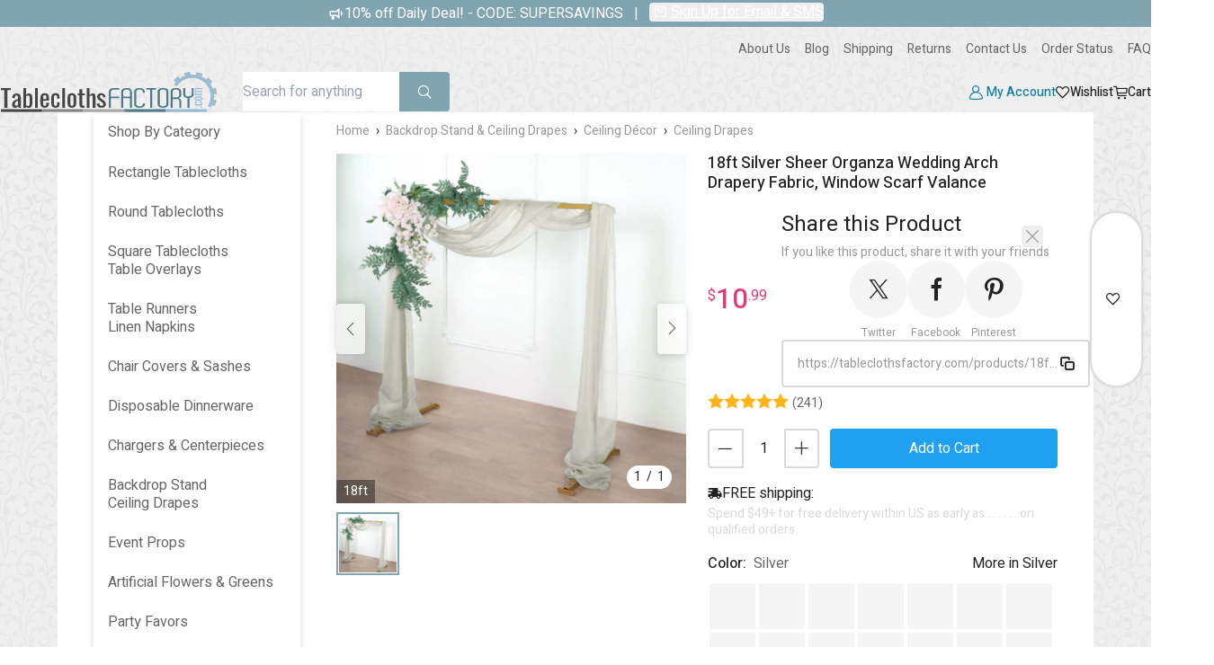

--- FILE ---
content_type: text/html; charset=utf-8
request_url: https://tableclothsfactory.com/products/18ft-silver-sheer-organza-wedding-arch-drapery-fabric-window-scarf-valance
body_size: 47175
content:
<!doctype html>
<html lang="en">
  <head>
    


    <!-- Google Consent Mode V2 Advanced Mode integration script for Consentmo GDPR Compliance App -->
    <script id="consentmo-gcmv2-advanced-mode-integration">
      const consentOutOfRegion = {
        analytics: true,
        marketing: true,
        functionality: true,
        adsDataRedaction: false,
        urlPassthrough: false,
      };

      window.dataLayer = window.dataLayer || [];
      function gtag(){dataLayer.push(arguments);}

      gtag('consent', 'default', {
        ad_storage: 'denied',
        ad_personalization: 'denied',
        ad_user_data: 'denied',
        analytics_storage: 'denied',
        functionality_storage: 'denied',
        personalization_storage:'denied',
        security_storage: 'granted',
        wait_for_update: 1500
      });

      document.addEventListener('consentmoSignal_onLoad', function(eventData) {
        const csmLoadSignal = eventData.detail || {isActive:false};
        console.log('LIQUID - consentmoSignal_onLoad event', csmLoadSignal);

        if (!csmLoadSignal.isActive) {
          console.log('LIQUID - isActive false - use consentOutOfRegion');
          gtag('consent', 'update', {
            ad_storage: consentOutOfRegion.marketing ? 'granted' : 'denied',
            ad_personalization: consentOutOfRegion.marketing ? 'granted' : 'denied',
            ad_user_data: consentOutOfRegion.marketing ? 'granted' : 'denied',
            analytics_storage: consentOutOfRegion.analytics ? 'granted' : 'denied',
            functionality_storage: consentOutOfRegion.functionality ? 'granted' : 'denied',
            personalization_storage: consentOutOfRegion.functionality ? 'granted' : 'denied',
            security_storage: 'granted',
          });
          gtag('set', 'ads_data_redaction', consentOutOfRegion.adsDataRedaction);
          gtag('set', 'url_passthrough', consentOutOfRegion.urlPassthrough);
          console.log('LIQUID - dataLayer', window.dataLayer);
        } else {
          console.log('LIQUID - set default-consent and subscribe consentmoSignal for consent-update');
          document.addEventListener('consentmoSignal', function(event) {
            const csmSignal = event.detail;
            const consentState = csmSignal.integration?.gcm?.isEnabled ? csmSignal.integration.gcm.state : csmSignal.state;
            console.log('LIQUID - consentmoSignal event', csmSignal);
            console.log('LIQUID - dataLayer', window.dataLayer);

            gtag('consent', 'update', consentState);
            if (csmSignal.integration?.gcm?.isEnabled) {
              gtag('set', 'ads_data_redaction', csmSignal.integration.gcm.adsDataRedaction);
              gtag('set', 'url_passthrough', csmSignal.integration.gcm.urlPassthrough);
            }
          });
        }
      });
    </script>
    <script>
  window.addEventListener("load", (event) => {
    window.Shopify.loadFeatures([
      {
          name:   'consent-tracking-api',
          version: '0.1',
      },
  
      ], function(error) {
      if (error) {
        throw error;
      }

      let gdprCache = localStorage.getItem("gdprCache") !== null ? JSON.parse(localStorage.getItem("gdprCache")) : {};
      let isInSaleOfDataRegion = typeof gdprCache.userIsInSaleOfDataRegion !== 'undefined' && gdprCache.userIsInSaleOfDataRegion !== null ? gdprCache.userIsInSaleOfDataRegion === 'true' || gdprCache.userIsInSaleOfDataRegion === true : false;
      let isGPCEnabledInBrowser = typeof window.navigator.globalPrivacyControl !== 'undefined' ? window.navigator.globalPrivacyControl === true || window.navigator.globalPrivacyControl === 1 : false;
      if(isInSaleOfDataRegion && isGPCEnabledInBrowser) {
        let currentConsent = window.Shopify.customerPrivacy.currentVisitorConsent();
        if(currentConsent['sale_of_data'] === '') {
          let newCustomerPrivacyConsent = {'sale_of_data': false};
          window.Shopify.customerPrivacy.setTrackingConsent(
              newCustomerPrivacyConsent,
              () => {console.log('sale_of_data: false');}
          );
        }
      }
    });
  });
</script>
    <meta charset="UTF-8">
    <meta http-equiv="X-UA-Compatible" content="IE=edge">
    <meta name="viewport" content="width=device-width, initial-scale=1.0"><meta name="google-site-verification" content="AxauoeIa2UwHKIdSJGnVAtnyFSff4U0CgV1or6JinZw">
    <meta name="facebook-domain-verification" content="snwu65lkv6ufjcc5ew4nczjtbjkgl2">
    <meta name="money-format" content="$">
    <meta name="p:domain_verify" content="f868458291227e910206f639d3b4f910">
    <meta name="format-detection" content="telephone=no"><title>18ft Silver Sheer Organza Wedding Arch Drapery | TableclothsFactory</title><meta name="msvalidate.01" content="C35D40C54DECBDE8D0AEE030D8ED315E" /><meta name="robots" content="index">
    <meta name="robots" content="follow">
    <meta name='description' content="Enhance your wedding decor with our 18ft silver sheer organza drapery fabric. Perfect for arches and window scarves. ✓ Get yours now!" ><script type="application/ld+json">{"@context": "https://schema.org/","@type": "Product","name": "18ft Silver Sheer Organza Wedding Arch Drapery Fabric, Window Scarf Valance","image": ["\/\/tableclothsfactory.com\/cdn\/shop\/files\/18ft-silver-sheer-organza-wedding-arch-drapery-fabric-window-scarf-valance.jpg?v=1738688481","\/\/tableclothsfactory.com\/cdn\/shop\/files\/elegant-window-scarf-valance-sheer-fabric.jpg?v=1738688481","\/\/tableclothsfactory.com\/cdn\/shop\/files\/versatile-sheer-organza-drapery-ideas.jpg?v=1738688481","\/\/tableclothsfactory.com\/cdn\/shop\/files\/colorful-sheer-organza-home-decor.jpg?v=1738688481","\/\/tableclothsfactory.com\/cdn\/shop\/files\/assorted-sheer-organza-panel-arrangements.jpg?v=1738688481","\/\/tableclothsfactory.com\/cdn\/shop\/files\/flowing-sheer-organza-fabric-for-weddings.jpg?v=1738688481","\/\/tableclothsfactory.com\/cdn\/shop\/files\/smooth-sheer-organza-wedding-drapes.jpg?v=1738688481","\/\/tableclothsfactory.com\/cdn\/shop\/files\/luxurious-sheer-organza-window-treatment.jpg?v=1738688481","\/\/tableclothsfactory.com\/cdn\/shop\/files\/18ft-silver-sheer-organza-wedding-arch-drapery-fabric-window-scarf-valance.jpg?v=1738688481"],"offers":[{"@type": "Offer","url": "https:\/\/tableclothsfactory.com\/products\/18ft-silver-sheer-organza-wedding-arch-drapery-fabric-window-scarf-valance","priceCurrency": "USD","price": "10.99","priceValidUntil": "2025-12-05","itemCondition": "https://schema.org/NewCondition","availability": "https://schema.org/InStock","seller": {"@type": "Organization","name": "tableclothsfactory"},"shippingDetails": {"@type": "OfferShippingDetails","shippingRate": {"@type": "MonetaryAmount","value": 0,"currency": "USD"},"shippingDestination": {"@type": "DefinedRegion","addressCountry": "US"},"deliveryTime": {"@type": "ShippingDeliveryTime","handlingTime": {"@type": "QuantitativeValue","minValue": 0,"maxValue": 1,"unitCode": "DAY"},"transitTime": {"@type": "QuantitativeValue","minValue": 1,"maxValue": 5,"unitCode": "DAY"}},"eligibleRegion": {"@type": "DefinedRegion","addressCountry": "US"},"eligibleTransactionVolume": {"@type": "PriceSpecification","priceCurrency": "USD","minPrice": 49}},"hasMerchantReturnPolicy": {"@type": "MerchantReturnPolicy","applicableCountry": "US","returnPolicyCategory": "https://schema.org/MerchantReturnFiniteReturnWindow","merchantReturnDays": 60,"returnMethod": "https://schema.org/ReturnByMail","returnFees": "https://schema.org/FreeReturn"}}], "description": "Enhance your wedding decor with our 18ft silver sheer organza drapery fabric. Perfect for arches and window scarves. ✓ Get yours now!","sku": "CUR_PAN24_SILV","gtin": "00840484251150","mpn": "CUR_PAN24_SILV","color": "Silver","material":["Organza"],"keywords":"backdrops,draperies,drapery,drapes,curtains,photos,booths,arches,canopy,canopies,valances,scarf,scarves,sheer,serged,edges,edged,panels,organzas,premium,flowy,lightweight,silver,grey,gray","brand": {"@type": "Brand","name": "tableclothsfactory"},"review": {"@type": "Review","reviewRating": {"@type": "Rating","ratingValue": 5,"bestRating": 5},"author": {"@type": "Person","name": "Elizabeth O."}},"aggregateRating": {"@type": "AggregateRating","ratingValue":4.89,"reviewCount": 242},"audience": [{ "@type": "PeopleAudience", "audienceType": "Event Planners" },{ "@type": "PeopleAudience", "audienceType": "Party Planners" },{ "@type": "PeopleAudience", "audienceType": "Florists" }, { "@type": "PeopleAudience", "audienceType": "Religious Organizations" },{ "@type": "PeopleAudience", "audienceType": "Catering Services" },{ "@type": "PeopleAudience", "audienceType": "Retailers" }, { "@type": "PeopleAudience", "audienceType": "Educational Institutions" },{ "@type": "PeopleAudience", "audienceType": "Hospitality and Event Venues" },{ "@type": "PeopleAudience", "audienceType": "Country Clubs" },{ "@type": "PeopleAudience", "audienceType": "Yacht Clubs" },{ "@type": "PeopleAudience","audienceType": "DIY Party Hosts"},{ "@type": "PeopleAudience", "audienceType": "Home Entertainers" },{ "@type": "PeopleAudience", "audienceType": "Holiday Party Hosts" }],"category": ["Wedding Supplies","Event Supplies","Party Decorations","Corporate Event Decor","Religious Event Supplies","Floral Shop Supplies","Catering Essentials","School Event Decorations","Birthday Party Supplies","Holiday Party Decorations","Home Entertaining Essentials","Luxury Event Decor","Event Linens","Restaurant Linens"]}</script>
    <script type="application/ld+json">{"@context": "https://schema.org","@type": "BreadcrumbList","itemListElement": [{"@type": "ListItem","position":1,"item":{"@id":"https://tableclothsfactory.com/","name":"Home" }},{"@type": "ListItem","position":2,"item":{"@id":"https://tableclothsfactory.com/collections/backdrop-stand-ceiling-drapes","name":"backdrop stand ceiling drapes" }},{"@type": "ListItem","position":3,"item":{"@id":"https://tableclothsfactory.com/collections/backdrop-curtains","name":"backdrop curtains" }},{"@type": "ListItem","position":4,"item":{"@id":"https://tableclothsfactory.com/collections/ceiling-drapes","name":"ceiling drapes" }},{"@type": "ListItem","position":5,"item":{"@id":"https://tableclothsfactory.com/products/18ft-silver-sheer-organza-wedding-arch-drapery-fabric-window-scarf-valance","name":"18ft Silver Sheer Organza Wedding Arch Drapery Fabric, Window Scarf Valance" }}]} </script>
    <script type="application/ld+json">{"@context": "https://schema.org/","@type": "ImageObject","contentUrl": "//tableclothsfactory.com/cdn/shop/files/18ft-silver-sheer-organza-wedding-arch-drapery-fabric-window-scarf-valance.jpg?v=1738688481","creator": {"@type": "Person","name": "TableclothsFactory"}}</script><script type="application/ld+json">{"@context":"http://schema.org","@type":"WebSite","name":"TableclothsFactory","url":"https://tableclothsfactory.com/","potentialAction": {"@type": "SearchAction","target": "https://tableclothsfactory.com/pages/search-results?q={query}","query-input": "required name=query"}}</script>
<script type="application/ld+json">{"@context": "https://schema.org","@type": "Organization","name": "TableclothsFactory","url": "https://tableclothsfactory.com/","logo": "https://cdn.shopify.com/s/files/1/1832/6341/files/TCF-Logo_Square.png","contactPoint": [{"@type": "ContactPoint","telephone": "+1 626-667-2258","contactType": "customer service"}],"sameAs": ["https://www.facebook.com/thetableclothsfactory","https://twitter.com/TableclothsF","https://www.instagram.com/tableclothsfactory/","https://www.pinterest.com/thetableclothsfactory/","https://www.linkedin.com/company/tableclothsfactory/","https://www.youtube.com/@TableclothsFactoryWholesale"]}</script><meta property="og:site_name" content="tableclothsfactory.com">
<meta property="og:url" content="https://tableclothsfactory.com/products/18ft-silver-sheer-organza-wedding-arch-drapery-fabric-window-scarf-valance">
<meta property="og:title" content="18ft Silver Sheer Organza Wedding Arch Drapery Fabric, Window Scarf Valance">
<meta property="og:type" content="product">
<meta property="og:description" content="Enhance your wedding decor with our 18ft silver sheer organza drapery fabric. Perfect for arches and window scarves. ✓ Get yours now!"><meta property="og:price:amount" content="10.99">
  <meta property="og:price:currency" content="USD"><meta property="og:image" content="http://tableclothsfactory.com/cdn/shop/files/18ft-silver-sheer-organza-wedding-arch-drapery-fabric-window-scarf-valance.jpg?crop=center&height=1024&v=1738688481&width=1024"><meta property="og:image" content="http://tableclothsfactory.com/cdn/shop/files/elegant-window-scarf-valance-sheer-fabric.jpg?crop=center&height=1024&v=1738688481&width=1024"><meta property="og:image" content="http://tableclothsfactory.com/cdn/shop/files/versatile-sheer-organza-drapery-ideas.jpg?crop=center&height=1024&v=1738688481&width=1024">
<meta property="og:image:secure_url" content="https://tableclothsfactory.com/cdn/shop/files/18ft-silver-sheer-organza-wedding-arch-drapery-fabric-window-scarf-valance.jpg?crop=center&height=1024&v=1738688481&width=1024"><meta property="og:image:secure_url" content="https://tableclothsfactory.com/cdn/shop/files/elegant-window-scarf-valance-sheer-fabric.jpg?crop=center&height=1024&v=1738688481&width=1024"><meta property="og:image:secure_url" content="https://tableclothsfactory.com/cdn/shop/files/versatile-sheer-organza-drapery-ideas.jpg?crop=center&height=1024&v=1738688481&width=1024">
<meta name="twitter:site" content="@TableclothsF"><meta name="twitter:card" content="summary_large_image">
  <meta name="twitter:image" content="https://tableclothsfactory.com/cdn/shop/files/18ft-silver-sheer-organza-wedding-arch-drapery-fabric-window-scarf-valance.jpg?crop=center&height=1024&v=1738688481&width=1024">
  <meta name="twitter:image:width" content="480">
  <meta name="twitter:image:height" content="480"><meta name="twitter:title" content="18ft Silver Sheer Organza Wedding Arch Drapery Fabric, Window Scarf Valance">
<meta name="twitter:description" content="Enhance your wedding decor with our 18ft silver sheer organza drapery fabric. Perfect for arches and window scarves. ✓ Get yours now!">
<!-- Favicon --><link rel="shortcut icon" href="//tableclothsfactory.com/cdn/shop/files/favicon-64x64.png?crop=center&height=64&v=1702278405&width=64">
      <link rel="icon" type="image/png" sizes="32x32" href="//tableclothsfactory.com/cdn/shop/files/favicon-64x64.png?crop=center&height=32&v=1702278405&width=32"><link
        rel="icon"
        type="image/png"
        sizes="512x512"
        href="//tableclothsfactory.com/cdn/shop/files/favicon-512x512.png?crop=center&height=512&v=1702278406&width=512"
      >
      <link
        rel="apple-touch-icon"
        sizes="180x180"
        href="//tableclothsfactory.com/cdn/shop/files/favicon-512x512.png?crop=center&height=180&v=1702278406&width=180"
      >
      <link
        rel="apple-touch-icon-precomposed"
        sizes="512x512"
        href="//tableclothsfactory.com/cdn/shop/files/favicon-512x512.png?crop=center&height=512&v=1702278406&width=512"
      ><link rel="mask-icon" href="//tableclothsfactory.com/cdn/shop/files/safari-pinned-tab.svg?v=13734666984475813364" color="#404040"><link rel="canonical" href="https://tableclothsfactory.com/products/18ft-silver-sheer-organza-wedding-arch-drapery-fabric-window-scarf-valance"><link rel="preload" href="//tableclothsfactory.com/cdn/shop/t/1360/assets/icomoon.ttf?3pyoes&v=7674759609229651591763548092" as="font" type="font/woff2" crossorigin>
    <link
      rel="preload"
      href="https://fonts.gstatic.com/s/heebo/v26/NGS6v5_NC0k9P9H2TbFhsqMA.woff2"
      as="font"
      type="font/woff2"
      crossorigin
    ><script>window.performance && window.performance.mark && window.performance.mark('shopify.content_for_header.start');</script><meta name="facebook-domain-verification" content="snwu65lkv6ufjcc5ew4nczjtbjkgl2">
<meta id="shopify-digital-wallet" name="shopify-digital-wallet" content="/18326341/digital_wallets/dialog">
<meta name="shopify-checkout-api-token" content="d20e85ff8b5f9ec5ee41c5fedf5344af">
<meta id="in-context-paypal-metadata" data-shop-id="18326341" data-venmo-supported="true" data-environment="production" data-locale="en_US" data-paypal-v4="true" data-currency="USD">
<link rel="alternate" type="application/json+oembed" href="https://tableclothsfactory.com/products/18ft-silver-sheer-organza-wedding-arch-drapery-fabric-window-scarf-valance.oembed">
<script async="async" src="/checkouts/internal/preloads.js?locale=en-US"></script>
<link rel="preconnect" href="https://shop.app" crossorigin="anonymous">
<script async="async" src="https://shop.app/checkouts/internal/preloads.js?locale=en-US&shop_id=18326341" crossorigin="anonymous"></script>
<script id="apple-pay-shop-capabilities" type="application/json">{"shopId":18326341,"countryCode":"US","currencyCode":"USD","merchantCapabilities":["supports3DS"],"merchantId":"gid:\/\/shopify\/Shop\/18326341","merchantName":"tableclothsfactory.com","requiredBillingContactFields":["postalAddress","email","phone"],"requiredShippingContactFields":["postalAddress","email","phone"],"shippingType":"shipping","supportedNetworks":["visa","masterCard","amex","discover","elo","jcb"],"total":{"type":"pending","label":"tableclothsfactory.com","amount":"1.00"},"shopifyPaymentsEnabled":true,"supportsSubscriptions":true}</script>
<script id="shopify-features" type="application/json">{"accessToken":"d20e85ff8b5f9ec5ee41c5fedf5344af","betas":["rich-media-storefront-analytics"],"domain":"tableclothsfactory.com","predictiveSearch":true,"shopId":18326341,"locale":"en"}</script>
<script>var Shopify = Shopify || {};
Shopify.shop = "tableclothsfactory-com.myshopify.com";
Shopify.locale = "en";
Shopify.currency = {"active":"USD","rate":"1.0"};
Shopify.country = "US";
Shopify.theme = {"name":"TW-M-2159-HeaderNoRedirectAtCart-v0.95.1-25\/11\/20","id":150690431161,"schema_name":"Supply","schema_version":"2.0.6","theme_store_id":null,"role":"main"};
Shopify.theme.handle = "null";
Shopify.theme.style = {"id":null,"handle":null};
Shopify.cdnHost = "tableclothsfactory.com/cdn";
Shopify.routes = Shopify.routes || {};
Shopify.routes.root = "/";</script>
<script type="module">!function(o){(o.Shopify=o.Shopify||{}).modules=!0}(window);</script>
<script>!function(o){function n(){var o=[];function n(){o.push(Array.prototype.slice.apply(arguments))}return n.q=o,n}var t=o.Shopify=o.Shopify||{};t.loadFeatures=n(),t.autoloadFeatures=n()}(window);</script>
<script>
  window.ShopifyPay = window.ShopifyPay || {};
  window.ShopifyPay.apiHost = "shop.app\/pay";
  window.ShopifyPay.redirectState = null;
</script>
<script id="shop-js-analytics" type="application/json">{"pageType":"product"}</script>
<script defer="defer" async type="module" src="//tableclothsfactory.com/cdn/shopifycloud/shop-js/modules/v2/client.init-shop-cart-sync_D0dqhulL.en.esm.js"></script>
<script defer="defer" async type="module" src="//tableclothsfactory.com/cdn/shopifycloud/shop-js/modules/v2/chunk.common_CpVO7qML.esm.js"></script>
<script type="module">
  await import("//tableclothsfactory.com/cdn/shopifycloud/shop-js/modules/v2/client.init-shop-cart-sync_D0dqhulL.en.esm.js");
await import("//tableclothsfactory.com/cdn/shopifycloud/shop-js/modules/v2/chunk.common_CpVO7qML.esm.js");

  window.Shopify.SignInWithShop?.initShopCartSync?.({"fedCMEnabled":true,"windoidEnabled":true});

</script>
<script>
  window.Shopify = window.Shopify || {};
  if (!window.Shopify.featureAssets) window.Shopify.featureAssets = {};
  window.Shopify.featureAssets['shop-js'] = {"shop-cart-sync":["modules/v2/client.shop-cart-sync_D9bwt38V.en.esm.js","modules/v2/chunk.common_CpVO7qML.esm.js"],"init-fed-cm":["modules/v2/client.init-fed-cm_BJ8NPuHe.en.esm.js","modules/v2/chunk.common_CpVO7qML.esm.js"],"init-shop-email-lookup-coordinator":["modules/v2/client.init-shop-email-lookup-coordinator_pVrP2-kG.en.esm.js","modules/v2/chunk.common_CpVO7qML.esm.js"],"shop-cash-offers":["modules/v2/client.shop-cash-offers_CNh7FWN-.en.esm.js","modules/v2/chunk.common_CpVO7qML.esm.js","modules/v2/chunk.modal_DKF6x0Jh.esm.js"],"init-shop-cart-sync":["modules/v2/client.init-shop-cart-sync_D0dqhulL.en.esm.js","modules/v2/chunk.common_CpVO7qML.esm.js"],"init-windoid":["modules/v2/client.init-windoid_DaoAelzT.en.esm.js","modules/v2/chunk.common_CpVO7qML.esm.js"],"shop-toast-manager":["modules/v2/client.shop-toast-manager_1DND8Tac.en.esm.js","modules/v2/chunk.common_CpVO7qML.esm.js"],"pay-button":["modules/v2/client.pay-button_CFeQi1r6.en.esm.js","modules/v2/chunk.common_CpVO7qML.esm.js"],"shop-button":["modules/v2/client.shop-button_Ca94MDdQ.en.esm.js","modules/v2/chunk.common_CpVO7qML.esm.js"],"shop-login-button":["modules/v2/client.shop-login-button_DPYNfp1Z.en.esm.js","modules/v2/chunk.common_CpVO7qML.esm.js","modules/v2/chunk.modal_DKF6x0Jh.esm.js"],"avatar":["modules/v2/client.avatar_BTnouDA3.en.esm.js"],"shop-follow-button":["modules/v2/client.shop-follow-button_BMKh4nJE.en.esm.js","modules/v2/chunk.common_CpVO7qML.esm.js","modules/v2/chunk.modal_DKF6x0Jh.esm.js"],"init-customer-accounts-sign-up":["modules/v2/client.init-customer-accounts-sign-up_CJXi5kRN.en.esm.js","modules/v2/client.shop-login-button_DPYNfp1Z.en.esm.js","modules/v2/chunk.common_CpVO7qML.esm.js","modules/v2/chunk.modal_DKF6x0Jh.esm.js"],"init-shop-for-new-customer-accounts":["modules/v2/client.init-shop-for-new-customer-accounts_BoBxkgWu.en.esm.js","modules/v2/client.shop-login-button_DPYNfp1Z.en.esm.js","modules/v2/chunk.common_CpVO7qML.esm.js","modules/v2/chunk.modal_DKF6x0Jh.esm.js"],"init-customer-accounts":["modules/v2/client.init-customer-accounts_DCuDTzpR.en.esm.js","modules/v2/client.shop-login-button_DPYNfp1Z.en.esm.js","modules/v2/chunk.common_CpVO7qML.esm.js","modules/v2/chunk.modal_DKF6x0Jh.esm.js"],"checkout-modal":["modules/v2/client.checkout-modal_U_3e4VxF.en.esm.js","modules/v2/chunk.common_CpVO7qML.esm.js","modules/v2/chunk.modal_DKF6x0Jh.esm.js"],"lead-capture":["modules/v2/client.lead-capture_DEgn0Z8u.en.esm.js","modules/v2/chunk.common_CpVO7qML.esm.js","modules/v2/chunk.modal_DKF6x0Jh.esm.js"],"shop-login":["modules/v2/client.shop-login_CoM5QKZ_.en.esm.js","modules/v2/chunk.common_CpVO7qML.esm.js","modules/v2/chunk.modal_DKF6x0Jh.esm.js"],"payment-terms":["modules/v2/client.payment-terms_BmrqWn8r.en.esm.js","modules/v2/chunk.common_CpVO7qML.esm.js","modules/v2/chunk.modal_DKF6x0Jh.esm.js"]};
</script>
<script>(function() {
  var isLoaded = false;
  function asyncLoad() {
    if (isLoaded) return;
    isLoaded = true;
    var urls = [];
    for (var i = 0; i < urls.length; i++) {
      var s = document.createElement('script');
      s.type = 'text/javascript';
      s.defer = true;
      s.src = urls[i];
      var x = document.getElementsByTagName('script')[0];
      x.parentNode.insertBefore(s, x);
    }
  };
  if(window.attachEvent) {
    window.attachEvent('onload', asyncLoad);
  } else {
    window.addEventListener('load', asyncLoad, false);
  }
})();</script>
<script id="__st">var __st={"a":18326341,"offset":-28800,"reqid":"7e7194f6-11c9-4a39-932d-7338b750fc55-1764678877","pageurl":"tableclothsfactory.com\/products\/18ft-silver-sheer-organza-wedding-arch-drapery-fabric-window-scarf-valance","u":"559dbe233e24","p":"product","rtyp":"product","rid":6224594600121};</script>
<script>window.ShopifyPaypalV4VisibilityTracking = true;</script>
<script id="captcha-bootstrap">!function(){'use strict';const t='contact',e='account',n='new_comment',o=[[t,t],['blogs',n],['comments',n],[t,'customer']],c=[[e,'customer_login'],[e,'guest_login'],[e,'recover_customer_password'],[e,'create_customer']],r=t=>t.map((([t,e])=>`form[action*='/${t}']:not([data-nocaptcha='true']) input[name='form_type'][value='${e}']`)).join(','),a=t=>()=>t?[...document.querySelectorAll(t)].map((t=>t.form)):[];function s(){const t=[...o],e=r(t);return a(e)}const i='password',u='form_key',d=['recaptcha-v3-token','g-recaptcha-response','h-captcha-response',i],f=()=>{try{return window.sessionStorage}catch{return}},m='__shopify_v',_=t=>t.elements[u];function p(t,e,n=!1){try{const o=window.sessionStorage,c=JSON.parse(o.getItem(e)),{data:r}=function(t){const{data:e,action:n}=t;return t[m]||n?{data:e,action:n}:{data:t,action:n}}(c);for(const[e,n]of Object.entries(r))t.elements[e]&&(t.elements[e].value=n);n&&o.removeItem(e)}catch(o){console.error('form repopulation failed',{error:o})}}const l='form_type',E='cptcha';function T(t){t.dataset[E]=!0}const w=window,h=w.document,L='Shopify',v='ce_forms',y='captcha';let A=!1;((t,e)=>{const n=(g='f06e6c50-85a8-45c8-87d0-21a2b65856fe',I='https://cdn.shopify.com/shopifycloud/storefront-forms-hcaptcha/ce_storefront_forms_captcha_hcaptcha.v1.5.2.iife.js',D={infoText:'Protected by hCaptcha',privacyText:'Privacy',termsText:'Terms'},(t,e,n)=>{const o=w[L][v],c=o.bindForm;if(c)return c(t,g,e,D).then(n);var r;o.q.push([[t,g,e,D],n]),r=I,A||(h.body.append(Object.assign(h.createElement('script'),{id:'captcha-provider',async:!0,src:r})),A=!0)});var g,I,D;w[L]=w[L]||{},w[L][v]=w[L][v]||{},w[L][v].q=[],w[L][y]=w[L][y]||{},w[L][y].protect=function(t,e){n(t,void 0,e),T(t)},Object.freeze(w[L][y]),function(t,e,n,w,h,L){const[v,y,A,g]=function(t,e,n){const i=e?o:[],u=t?c:[],d=[...i,...u],f=r(d),m=r(i),_=r(d.filter((([t,e])=>n.includes(e))));return[a(f),a(m),a(_),s()]}(w,h,L),I=t=>{const e=t.target;return e instanceof HTMLFormElement?e:e&&e.form},D=t=>v().includes(t);t.addEventListener('submit',(t=>{const e=I(t);if(!e)return;const n=D(e)&&!e.dataset.hcaptchaBound&&!e.dataset.recaptchaBound,o=_(e),c=g().includes(e)&&(!o||!o.value);(n||c)&&t.preventDefault(),c&&!n&&(function(t){try{if(!f())return;!function(t){const e=f();if(!e)return;const n=_(t);if(!n)return;const o=n.value;o&&e.removeItem(o)}(t);const e=Array.from(Array(32),(()=>Math.random().toString(36)[2])).join('');!function(t,e){_(t)||t.append(Object.assign(document.createElement('input'),{type:'hidden',name:u})),t.elements[u].value=e}(t,e),function(t,e){const n=f();if(!n)return;const o=[...t.querySelectorAll(`input[type='${i}']`)].map((({name:t})=>t)),c=[...d,...o],r={};for(const[a,s]of new FormData(t).entries())c.includes(a)||(r[a]=s);n.setItem(e,JSON.stringify({[m]:1,action:t.action,data:r}))}(t,e)}catch(e){console.error('failed to persist form',e)}}(e),e.submit())}));const S=(t,e)=>{t&&!t.dataset[E]&&(n(t,e.some((e=>e===t))),T(t))};for(const o of['focusin','change'])t.addEventListener(o,(t=>{const e=I(t);D(e)&&S(e,y())}));const B=e.get('form_key'),M=e.get(l),P=B&&M;t.addEventListener('DOMContentLoaded',(()=>{const t=y();if(P)for(const e of t)e.elements[l].value===M&&p(e,B);[...new Set([...A(),...v().filter((t=>'true'===t.dataset.shopifyCaptcha))])].forEach((e=>S(e,t)))}))}(h,new URLSearchParams(w.location.search),n,t,e,['guest_login'])})(!1,!0)}();</script>
<script integrity="sha256-52AcMU7V7pcBOXWImdc/TAGTFKeNjmkeM1Pvks/DTgc=" data-source-attribution="shopify.loadfeatures" defer="defer" src="//tableclothsfactory.com/cdn/shopifycloud/storefront/assets/storefront/load_feature-81c60534.js" crossorigin="anonymous"></script>
<script crossorigin="anonymous" defer="defer" src="//tableclothsfactory.com/cdn/shopifycloud/storefront/assets/shopify_pay/storefront-65b4c6d7.js?v=20250812"></script>
<script data-source-attribution="shopify.dynamic_checkout.dynamic.init">var Shopify=Shopify||{};Shopify.PaymentButton=Shopify.PaymentButton||{isStorefrontPortableWallets:!0,init:function(){window.Shopify.PaymentButton.init=function(){};var t=document.createElement("script");t.src="https://tableclothsfactory.com/cdn/shopifycloud/portable-wallets/latest/portable-wallets.en.js",t.type="module",document.head.appendChild(t)}};
</script>
<script data-source-attribution="shopify.dynamic_checkout.buyer_consent">
  function portableWalletsHideBuyerConsent(e){var t=document.getElementById("shopify-buyer-consent"),n=document.getElementById("shopify-subscription-policy-button");t&&n&&(t.classList.add("hidden"),t.setAttribute("aria-hidden","true"),n.removeEventListener("click",e))}function portableWalletsShowBuyerConsent(e){var t=document.getElementById("shopify-buyer-consent"),n=document.getElementById("shopify-subscription-policy-button");t&&n&&(t.classList.remove("hidden"),t.removeAttribute("aria-hidden"),n.addEventListener("click",e))}window.Shopify?.PaymentButton&&(window.Shopify.PaymentButton.hideBuyerConsent=portableWalletsHideBuyerConsent,window.Shopify.PaymentButton.showBuyerConsent=portableWalletsShowBuyerConsent);
</script>
<script data-source-attribution="shopify.dynamic_checkout.cart.bootstrap">document.addEventListener("DOMContentLoaded",(function(){function t(){return document.querySelector("shopify-accelerated-checkout-cart, shopify-accelerated-checkout")}if(t())Shopify.PaymentButton.init();else{new MutationObserver((function(e,n){t()&&(Shopify.PaymentButton.init(),n.disconnect())})).observe(document.body,{childList:!0,subtree:!0})}}));
</script>
<link id="shopify-accelerated-checkout-styles" rel="stylesheet" media="screen" href="https://tableclothsfactory.com/cdn/shopifycloud/portable-wallets/latest/accelerated-checkout-backwards-compat.css" crossorigin="anonymous">
<style id="shopify-accelerated-checkout-cart">
        #shopify-buyer-consent {
  margin-top: 1em;
  display: inline-block;
  width: 100%;
}

#shopify-buyer-consent.hidden {
  display: none;
}

#shopify-subscription-policy-button {
  background: none;
  border: none;
  padding: 0;
  text-decoration: underline;
  font-size: inherit;
  cursor: pointer;
}

#shopify-subscription-policy-button::before {
  box-shadow: none;
}

      </style>

<script>window.performance && window.performance.mark && window.performance.mark('shopify.content_for_header.end');</script>
<script>
  (function() {
    var urls = [];
    for (var i = 0; i < urls.length; i++) {
      var s = document.createElement('script');
      s.type = 'text/javascript';
      s.defer = true;
      s.src = urls[i];
      var x = document.getElementsByTagName('script')[0];
      x.parentNode.insertBefore(s, x);
    }
  })();
</script><noscript id="shopify_header_scripts">
  <script>
    (function () {
      var urls = ["https:\/\/cdn.verifypass.com\/seller\/launcher.js?shop=tableclothsfactory-com.myshopify.com","https:\/\/gdprcdn.b-cdn.net\/js\/gdpr_cookie_consent.min.js?shop=tableclothsfactory-com.myshopify.com","https:\/\/cdn.attn.tv\/tcf\/dtag.js?shop=tableclothsfactory-com.myshopify.com"];

      for (var i = 0; i < urls.length; i++) {
        var s = document.createElement('script');
        s.type = 'text/javascript';
        s.defer = true;
        s.src = urls[i];
        var x = document.getElementsByTagName('script')[0];
        x.parentNode.insertBefore(s, x);
      }
    })();
  </script><script>
  !function(e,n,t,i,r,o){function s(e){if("number"!=typeof e)return e;var n=new Date;return new Date(n.getTime()+1e3*e)}var a=4e3,c="xnpe_async_hide";function p(e){return e.reduce((function(e,n){return e[n]=function(){e._.push([n.toString(),arguments])},e}),{_:[]})}function m(e,n,t){var i=t.createElement(n);i.src=e;var r=t.getElementsByTagName(n)[0];return r.parentNode.insertBefore(i,r),i}function u(e){return"[object Date]"===Object.prototype.toString.call(e)}o.target=o.target||"https://api.exponea.com",o.file_path=o.file_path||o.target+"/js/exponea.min.js",r[n]=p(["anonymize","initialize","identify","getSegments","update","track","trackLink","trackEnhancedEcommerce","getHtml","showHtml","showBanner","showWebLayer","ping","getAbTest","loadDependency","getRecommendation","reloadWebLayers","_preInitialize","_initializeConfig"]),r[n].notifications=p(["isAvailable","isSubscribed","subscribe","unsubscribe"]),r[n].segments=p(["subscribe"]),r[n]["snippetVersion"]="v2.7.0",function(e,n,t){e[n]["_"+t]={},e[n]["_"+t].nowFn=Date.now,e[n]["_"+t].snippetStartTime=e[n]["_"+t].nowFn()}(r,n,"performance"),function(e,n,t,i,r,o){e[r]={sdk:e[i],sdkObjectName:i,skipExperiments:!!t.new_experiments,sign:t.token+"/"+(o.exec(n.cookie)||["","new"])[1],path:t.target}}(r,e,o,n,i,RegExp("__exponea_etc__"+"=([\\w-]+)")),function(e,n,t){m(e.file_path,n,t)}(o,t,e),function(e,n,t,i,r,o,p){if(e.new_experiments){!0===e.new_experiments&&(e.new_experiments={});var l,f=e.new_experiments.hide_class||c,_=e.new_experiments.timeout||a,g=encodeURIComponent(o.location.href.split("#")[0]);e.cookies&&e.cookies.expires&&("number"==typeof e.cookies.expires||u(e.cookies.expires)?l=s(e.cookies.expires):e.cookies.expires.tracking&&("number"==typeof e.cookies.expires.tracking||u(e.cookies.expires.tracking))&&(l=s(e.cookies.expires.tracking))),l&&l<new Date&&(l=void 0);var d=e.target+"/webxp/"+n+"/"+o[t].sign+"/modifications.min.js?http-referer="+g+"&timeout="+_+"ms"+(l?"&cookie-expires="+Math.floor(l.getTime()/1e3):"");"sync"===e.new_experiments.mode&&o.localStorage.getItem("__exponea__sync_modifications__")?function(e,n,t,i,r){t[r][n]="<"+n+' src="'+e+'"></'+n+">",i.writeln(t[r][n]),i.writeln("<"+n+">!"+r+".init && document.writeln("+r+"."+n+'.replace("/'+n+'/", "/'+n+'-async/").replace("><", " async><"))</'+n+">")}(d,n,o,p,t):function(e,n,t,i,r,o,s,a){o.documentElement.classList.add(e);var c=m(t,i,o);function p(){r[a].init||m(t.replace("/"+i+"/","/"+i+"-async/"),i,o)}function u(){o.documentElement.classList.remove(e)}c.onload=p,c.onerror=p,r.setTimeout(u,n),r[s]._revealPage=u}(f,_,d,n,o,p,r,t)}}(o,t,i,0,n,r,e),function(e,n,t){var i;e[n]._initializeConfig(t),(null===(i=t.experimental)||void 0===i?void 0:i.non_personalized_weblayers)&&e[n]._preInitialize(t),e[n].start=function(i){i&&Object.keys(i).forEach((function(e){return t[e]=i[e]})),e[n].initialize(t)}}(r,n,o)}(document,"exponea","script","webxpClient",window,{
    target: "https://api.us1.exponea.com",
    token: "2f1d488c-9482-11ee-8f9e-0244c8d65d45",
    experimental: {
      non_personalized_weblayers: true
    },
    track: {
      google_analytics: false
    },
    compliance: {
      opt_in: true
    },
  });
  // https://documentation.bloomreach.com/engagement/docs/integration
  // Make sure you have obtained and stored consent from your customers before initializing Bloomreach Engagement JS SDK.
</script>

<script defer type="text/javascript" src="https://jbeof.tableclothsfactory.com/providers/atLabel/load" onError="var fallbackScript = document.createElement('script'); fallbackScript.src='https://cdn.attn.tv/tcf/dtag.js'; document.head.appendChild(fallbackScript);"></script><script src="https://apis.google.com/js/platform.js?onload=renderBadge" async defer></script>
<script>
  window.renderBadge = function() {
    var ratingBadgeContainer = document.createElement("div");
      document.body.appendChild(ratingBadgeContainer);
      window.gapi.load("ratingbadge", function() {
        window.gapi.ratingbadge.render(
          ratingBadgeContainer, {
            "merchant_id": 6203666,
            "position": "BOTTOM_RIGHT"
          });           
     });
  }
  window.___gcfg = {
    lang: "en_US"
  };
</script></noscript>
<link href="//tableclothsfactory.com/cdn/shop/t/1360/assets/icomoon.css?v=109112435884567990961763548092" rel="stylesheet">
<style>
  :root {
    --iconLoading: url('//tableclothsfactory.com/cdn/shop/t/1360/assets/icon-loading.svg?v=173793159167676089761763548092');
    --tagPreOrder: url('//tableclothsfactory.com/cdn/shop/t/1360/assets/tag-pre-order.svg?v=359416597293284991763548092');
    --tagAlmostGone: url('//tableclothsfactory.com/cdn/shop/t/1360/assets/tag-almost-gone.svg?v=93235775787112206711763548092');
    --tagMoreComing: url('//tableclothsfactory.com/cdn/shop/t/1360/assets/tag-more-coming.svg?v=27418365011949417011763548092');
    --bgImage: url('//tableclothsfactory.com/cdn/shop/t/1360/assets/body-bg.jpg?v=60609765671466514671763548092');
  }
</style>
<link href="//tableclothsfactory.com/cdn/shop/t/1360/assets/tp-vendors.css?v=160509811287907071381763548091" rel="stylesheet">
<link href="//tableclothsfactory.com/cdn/shop/t/1360/assets/tp-commons.css?v=34949034151078309031763548092" rel="stylesheet">
<link href="//tableclothsfactory.com/cdn/shop/t/1360/assets/tp-main.css?v=17497025877888732151763548092" rel="stylesheet">
      <link href="//tableclothsfactory.com/cdn/shop/t/1360/assets/tp-product.css?v=127172837979867425941763548091" rel="stylesheet">
    
<script>__bva__jQueryinterval = setInterval(function(){
    if(window.jQuery){
      getURLParams = function(name, url){
        if (!url) url = window.location.href;
        name = name.replace(/[\[\]]/g, "\\$&");
        var regex = new RegExp("[?&]" + name + "(=([^&#]*)|&|#|$)"),
        results = regex.exec(url);
        if (!results) return null;
        if (!results[2]) return '';
        return decodeURIComponent(results[2].replace(/\+/g, " "));
      };__bva__ = { dynamicCart: false, debug: false, cart: null, wishlist: null, removeCart: null };customBindings = {cartTriggers: [],viewCart: [],removeCartTrigger: [],cartVisableSelector: [],promoSubscriptionsSelectors: [],promoSuccess: [],ctaSelectors: [],newsletterSelectors: [],newsletterSuccess: [],searchPage: [],wishlistSelector: [],removeWishlist: [],wishlistPage: [],searchTermQuery: [getURLParams('q')]};defaultBindings = {cartTriggers: ['form[action="/cart/add"] [type="submit"],.add-to-cart,.cart-btn'],viewCart: ['form[action="/cart"],.my-cart,.trigger-cart,#mobileCart'],removeCartTrigger: ['[href*="/cart/change"]'],cartVisableSelector: ['.inlinecart.is-active,.inline-cart.is-active'],promoSubscriptionsSelectors: [],promoSuccess: [],ctaSelectors: [],newsletterSelectors: ['input.contact_email'],newsletterSuccess: ['.success_message'],searchPage: ['/pages/search-results'],wishlistSelector: [],removeWishlist: [],wishlistPage: []};objectArray = customBindings;
    outputObject = __bva__;
    
    applyBindings = function(objectArray, outputObject){
      for (var x in objectArray) {  
        var key = x;
        var objs = objectArray[x]; 
        values = [];    
        if(objs.length > 0){    
          values.push(objs);
          if(key in outputObject){              
            values.push(outputObject[key]); 
            outputObject[key] = values.join(", "); 
          }else{        
            outputObject[key] = values.join(", ");
          }   
        }  
      }
    };
    
    applyBindings(customBindings, __bva__);
    applyBindings(defaultBindings, __bva__);clearInterval(__bva__jQueryinterval);
    
        
        if(typeof $.cookie!==undefined){(function(a){if(typeof define==='function'&&define.amd){define(['jquery'],a)}else if(typeof exports==='object'){module.exports=a(require('jquery'))}else{a(jQuery)}}(function($){var g=/\+/g;function encode(s){return h.raw?s:encodeURIComponent(s)}function decode(s){return h.raw?s:decodeURIComponent(s)}function stringifyCookieValue(a){return encode(h.json?JSON.stringify(a):String(a))}function parseCookieValue(s){if(s.indexOf('"')===0){s=s.slice(1,-1).replace(/\\"/g,'"').replace(/\\\\/g,'\\')}try{s=decodeURIComponent(s.replace(g,' '));return h.json?JSON.parse(s):s}catch(e){}}function read(s,a){var b=h.raw?s:parseCookieValue(s);return $.isFunction(a)?a(b):b}var h=$.cookie=function(a,b,c){if(arguments.length>1&&!$.isFunction(b)){c=$.extend({},h.defaults,c);if(typeof c.expires==='number'){var d=c.expires,t=c.expires=new Date();t.setMilliseconds(t.getMilliseconds()+d*864e+5)}return(document.cookie=[encode(a),'=',stringifyCookieValue(b),c.expires?'; expires='+c.expires.toUTCString():'',c.path?'; path='+c.path:'',c.domain?'; domain='+c.domain:'',c.secure?'; secure':''].join(''))}var e=a?undefined:{},cookies=document.cookie?document.cookie.split('; '):[],i=0,l=cookies.length;for(;i<l;i++){var f=cookies[i].split('='),name=decode(f.shift()),cookie=f.join('=');if(a===name){e=read(cookie,b);break}if(!a&&(cookie=read(cookie))!==undefined){e[name]=cookie}}return e};h.defaults={};$.removeCookie=function(a,b){$.cookie(a,'',$.extend({},b,{expires:-1}));return!$.cookie(a)}}))}
    
        
        
        window.dataLayer = window.dataLayer || []; 
        dataLayer.push({'event': 'Begin DataLayer'});
    
        var template = "product"; 
    
        
    
        $.cookie.raw = true;
        if ($.cookie('landingPage') === undefined || $.cookie('landingPage').length === 0) {
          var landingPage = true;
          $.cookie('landingPage', unescape);
          $.removeCookie('landingPage', {path: '/'});
          $.cookie('landingPage', 'landed', {path: '/'});
        } else {
          var landingPage = false;
          $.cookie('landingPage', unescape);
          $.removeCookie('landingPage', {path: '/'});
          $.cookie('landingPage', 'refresh', {path: '/'});
        }
        
        
        var isLoggedIn = false;
        
        if (!isLoggedIn) {
          $.cookie('logState', unescape);
          $.removeCookie('logState', {path: '/'});
          $.cookie('logState', 'loggedOut', {path: '/'});
        } else {
          if ($.cookie('logState') === 'loggedOut' || $.cookie('logState') === undefined) {
            $.cookie('logState', unescape);
            $.removeCookie('logState', {path: '/'});
            $.cookie('logState', 'firstLog', {path: '/'});
          } else if ($.cookie('logState') === 'firstLog') {
            $.cookie('logState', unescape);
            $.removeCookie('logState', {path: '/'});
            $.cookie('logState', 'refresh', {path: '/'});
          }
        }
    
        if ($.cookie('logState') === 'firstLog') {
          var firstLog = true;
        } else {
          var firstLog = false;
        }
    
        
    
        if ($.cookie('landingPage') === 'landed') {
          dataLayer.push({
            'pageType': 'Landing',
            'event': 'Landing'
          });
    
          
        }
    
        
    
        var logState = {
          
          
          'logState' : "Logged Out",
          
          
          'firstLog'      : firstLog,
          'customerEmail' : 'e3b0c44298fc1c149afbf4c8996fb92427ae41e4649b934ca495991b7852b855',
          'timestamp'     : Date.now(),  
          
          'customerType'       : 'New',
          'customerTypeNumber' :'1', 
          
          'shippingInfo' : {
            'fullName'  : '',
            'firstName' : '',
            'lastName'  : '',
            'address1'  : '',
            'address2'  : '',
            'street'    : '',
            'city'      : '',
            'province'  : '',
            'zip'       : '',
            'country'   : '',
            'phone'     : '',
          },
          'billingInfo' : {
            'fullName'  : '',
            'firstName' : '',
            'lastName'  : '',
            'address1'  : '',
            'address2'  : '',
            'street'    : '',
            'city'      : '',
            'province'  : '',
            'zip'       : '',
            'country'   : '',
            'phone'     : '',
          },
          'checkoutEmail' : '',
          'currency'      : 'USD',
          'pageType'      : 'Log State',
          'event'         : 'Log State'
        }
    
        dataLayer.push(logState);
        if(__bva__.debug){
          console.log("Log State"+" :"+JSON.stringify(logState, null, " "));
        }
    
        
    
        if(document.location.pathname == "/"){
          var homepage = {
            'pageType' : 'Homepage',
            'event'    : 'Homepage'
          };
          dataLayer.push(homepage);
          if(__bva__.debug){
            console.log("Homepage"+" :"+JSON.stringify(homepage, null, " "));
          }
        }
    
        
    
        
    
        
    
        
    
        
    
        if (template.match(/.*product.*/gi) && !template.match(/.*collection.*/gi)) {
          
          sku = '';
          var product = {
            'products': [{
                'item_id': '38643700465849',
                'item_name': "18ft Silver Sheer Organza Wedding Arch Drapery Fabric, Window Scarf Valance",
                'currency': 'USD',
                'item_brand': 'tableclothsfactory',
                'item_category': 'Curtains', 
                'id'              : '38643700465849',
                'sku'             : '',
                'variantId'       : '38643700465849',
                'productId'       : '6224594600121',
                'productType'     : "Curtains",
                'name'            : '18ft Silver Sheer Organza Wedding Arch Drapery Fabric, Window Scarf Valance',
                'price'           : "10.99",
                
                'productURL'      : 'https://tableclothsfactory.com/products/18ft-silver-sheer-organza-wedding-arch-drapery-fabric-window-scarf-valance',
                
                'comparePrice'    : "0.00",
                
                'currentCategory' : null,
                
            }],
            items: [{ 'id': '38643700465849', 'google_business_vertical' : 'retail'}],
            'get_value': "10.99"
          };
    
          function productView(){
            var sku = '';
            dataLayer.push(product, {
              'pageType' : 'Product',
              'event'    : 'view_item'});
            if(__bva__.debug){
              console.log("Product"+" :"+JSON.stringify(product, null, " "));
            }
          }
          productView();
    
          $(__bva__.cartTriggers).click(function(){
            var skumatch = '';
            if(sku != skumatch){
              productView();
            }
          });
        }
    
        
    
        
var __bva__products = [],
          checkout_items = [],
          checkout_index = 0, 
          purchase_item_ids = purchase_item_ids || [],
          purchase_variant_ids = purchase_variant_ids || [];
    
        
        transactionData = {
            'transactionNumber'      : '',
            'transactionId'          : '',
            'transactionAffiliation' : 'tableclothsfactory.com',
            'transactionTotal'       : '',
            'transactionTax'         : '',
            'transactionShipping'    : '',
            'transactionSubtotal'    : '',
            'conversion_value': 0,
            'transaction_id': '',
            
            'products': checkout_items,
            'get_value': 0,
            'items': purchase_item_ids
    
          
        };
    
        if(__bva__.debug == true){
          /* DATALAYER: Transaction
          -------------------------- */
          if(document.location.pathname.match(/.*order.*/g)){
            dataLayer.push(transactionData,{
              'pageType' :'Transaction',
              'event'    :'Transaction'
            });       
          }
        }
    
        
        if(Shopify.Checkout){
            if(Shopify.Checkout.step && Shopify.Checkout.step.length > 0 ){
                switch(Shopify.Checkout.step) {
                case 'contact_information':
                    window.dataLayer.push(transactionData,{
                    'event': 'Customer Information',
                    'pageType': 'Customer Information',
                    'products': checkout_items
                    });
                    break;
                case 'shipping_method':
                    window.dataLayer.push(transactionData,{
                    'event': 'Shipping Information',
                    'pageType': 'Shipping Information',
                    'products': checkout_items
                    });
                    break;
                case 'payment_method':
                    window.dataLayer.push(transactionData,{
                    'event': 'Add Payment Info',
                    'pageType': 'Add Payment Info',
                    'products': checkout_items
                    });
                    break;
                case 'thank_you':
                    window.dataLayer.push({
                        'conversion_value': 0,
                        'transaction_id': '',
                        'products': checkout_items,
                        'transactionData' : transactionData,
                        'pageType': 'Transaction',
                        'event': 'purchase'
                    })
                    if( transactionData.transactionTotal > 2499 ){
                      window.dataLayer.push(transactionData,{
                        'conversion_value': 0,
                        'transaction_id': '',
                        'pageType': 'Transaction',
                        'event': 'purchase-bigorder'
                      });
                    }
                    break;
                default:
                }
                
              
            }
        }

        
    
        
    
        dataLayer.push({
          'event': 'DataLayer Loaded'
        });

        
        
        
        
    
        
        $( window ).on( "load", function() {
          
          
          function mapJSONcartData(){
            jQuery.getJSON('/cart.js', function (response) {
            // --------------------------------------------- get Json response 
              __bva__.cart = response;
              var cart = {
                'products': __bva__.cart.items.map(function (line_item) {
                  return {
                    'id'       : line_item.id,
                    'sku'      : line_item.sku,
                    'variant'  : line_item.variant_id,
                    'name'     : line_item.title,
                    'price'    : (line_item.price/100),
                    'quantity' : line_item.quantity
                  }
                  }),
                'pageType' : 'Cart',
                'event'    : 'Cart'     
              };
              if(cart.products.length > 0){
                dataLayer.push(cart);
                if (__bva__.debug) {
                  console.log("Cart"+" :"+JSON.stringify(cart, null, " "));
                }
              }
            // --------------------------------------------- get Json response 
            });
          }
    
          viewcartfire = 0;
    
          /* VIEW CART */
          $(__bva__.viewCart).on('click', function (event) {
          // ------------------------------------------------------------------------- view cart
          
            if(viewcartfire !== 1){ 
    
            viewcartfire = 1;
            // IF DYNAMIC CART IS TRUE
            
          }
          // ------------------------------------------------------------------------- view cart
          });
          
          
          jQuery.getJSON('/cart.js', function (response) {
          
            __bva__.cart = response;
            var cart = {
              'products': __bva__.cart.items.map(function (line_item) {
                return {
                  'id'       : line_item.variant_id,
                  'sku'      : line_item.sku,
                  'variant'  : line_item.variant_id,
                  'productid'  : line_item.id,
                  'name'     : line_item.title,
                  'price'    : (line_item.price/100),
                  'quantity' : line_item.quantity
                }
              })
            }
          
          __bva__.cart = cart;
          collection_cartIDs = [];
          collection_matchIDs = [];
          collection_addtocart = [];
          for (var i = __bva__.cart.products.length - 1; i >= 0; i--) {
              var x = parseFloat(__bva__.cart.products[i].variant);
              collection_cartIDs.push(x);
          }
          });
    
          function __bva__addtocart(){
            
    
            dataLayer.push(product, {
              'pageType' : 'Add to Cart',
              'event'    : 'Add to Cart'
            });
    
            if (__bva__.debug) {
              console.log("Add to Cart"+" :"+JSON.stringify(product, null, " "));
            }
    
            
    
              
          }
    
          $(document).on('click', __bva__.cartTriggers, function() {
            __bva__addtocart();
          });
    
          
    
          
    
        }); 
        
    
      
      }
    
    }, 500);
    </script>
    <!-- Start datadog RUM traking -->
    <script>
      (function (h, o, u, n, d) {
        h = h[d] = h[d] || {
          q: [],
          onReady: function (c) {
            h.q.push(c);
          },
        };
        d = o.createElement(u);
        d.async = 1;
        d.src = n;
        n = o.getElementsByTagName(u)[0];
        n.parentNode.insertBefore(d, n);
      })(window, document, 'script', 'https://www.datadoghq-browser-agent.com/us1/v5/datadog-rum.js', 'DD_RUM');
      window.DD_RUM.onReady(function () {
        window.DD_RUM.init({
          clientToken: 'pub7ac3af383026a7df777868044cdaa894',
          applicationId: 'd6d46c5b-ea48-4efd-b491-121f8e5fc06d',
          // `site` refers to the Datadog site parameter of your organization
          // see https://docs.datadoghq.com/getting_started/site/
          site: 'datadoghq.com',
          service: 'tcf_rum_staging',
          env: '<ENV_NAME>',
          // Specify a version number to identify the deployed version of your application in Datadog
          version: /-v(\d+\.\d+\.\d+)/.exec(Shopify.theme.name)?.[1] || 'dev',
          sessionSampleRate: 1,
          sessionReplaySampleRate: 20,
          trackUserInteractions: true,
          trackResources: true,
          trackLongTasks: true,
          defaultPrivacyLevel: 'mask-user-input',
        });
      });
    </script>
    <!-- End datadog RUM traking --><script async
  data-api-host="https://cdn.growthbook.io"
  data-client-key="sdk-1ICROpoulrpsycAu"
  src="https://cdn.jsdelivr.net/npm/@growthbook/growthbook/dist/bundles/auto.min.js"
></script>
<!-- BEGIN app block: shopify://apps/consentmo-gdpr/blocks/gdpr_cookie_consent/4fbe573f-a377-4fea-9801-3ee0858cae41 -->


<!-- END app block --><!-- BEGIN app block: shopify://apps/elevar-conversion-tracking/blocks/dataLayerEmbed/bc30ab68-b15c-4311-811f-8ef485877ad6 -->



<script type="module" dynamic>
  const configUrl = "/a/elevar/static/configs/63c4676b175997398de60c83a815b70a54f2e77c/config.js";
  const config = (await import(configUrl)).default;
  const scriptUrl = config.script_src_app_theme_embed;

  if (scriptUrl) {
    const { handler } = await import(scriptUrl);

    await handler(
      config,
      {
        cartData: {
  marketId: "1411875001",
  attributes:{},
  cartTotal: "0.0",
  currencyCode:"USD",
  items: []
}
,
        user: {cartTotal: "0.0",
    currencyCode:"USD",customer: {},
}
,
        isOnCartPage:false,
        collectionView:null,
        searchResultsView:null,
        productView:{
    attributes:{},
    currencyCode:"USD",defaultVariant: {id:"CUR_PAN24_SILV",name:"18ft Silver Sheer Organza Wedding Arch Drapery Fabric, Window Scarf Valance",
        brand:"HIER_5330",
        category:"Curtains",
        variant:"Default Title",
        price: "10.99",
        productId: "6224594600121",
        variantId: "38643700465849",
        compareAtPrice: "0.0",image:"\/\/tableclothsfactory.com\/cdn\/shop\/files\/18ft-silver-sheer-organza-wedding-arch-drapery-fabric-window-scarf-valance.jpg?v=1738688481",url:"\/products\/18ft-silver-sheer-organza-wedding-arch-drapery-fabric-window-scarf-valance?variant=38643700465849"},items: [{id:"CUR_PAN24_SILV",name:"18ft Silver Sheer Organza Wedding Arch Drapery Fabric, Window Scarf Valance",
          brand:"HIER_5330",
          category:"Curtains",
          variant:"Default Title",
          price: "10.99",
          productId: "6224594600121",
          variantId: "38643700465849",
          compareAtPrice: "0.0",image:"\/\/tableclothsfactory.com\/cdn\/shop\/files\/18ft-silver-sheer-organza-wedding-arch-drapery-fabric-window-scarf-valance.jpg?v=1738688481",url:"\/products\/18ft-silver-sheer-organza-wedding-arch-drapery-fabric-window-scarf-valance?variant=38643700465849"},]
  },
        checkoutComplete: null
      }
    );
  }
</script>


<!-- END app block --><!-- BEGIN app block: shopify://apps/attentive/blocks/attn-tag/8df62c72-8fe4-407e-a5b3-72132be30a0d --><script type="text/javascript" src="https://jbeof.tableclothsfactory.com/providers/atLabel/load" onerror=" var fallbackScript = document.createElement('script'); fallbackScript.src = 'https://cdn.attn.tv/tcf/dtag.js'; document.head.appendChild(fallbackScript);" data-source="loaded?source=app-embed" defer="defer"></script>


<!-- END app block --><!-- BEGIN app block: shopify://apps/klaviyo-email-marketing-sms/blocks/klaviyo-onsite-embed/2632fe16-c075-4321-a88b-50b567f42507 -->












  <script async src="https://static.klaviyo.com/onsite/js/TQPuge/klaviyo.js?company_id=TQPuge"></script>
  <script>!function(){if(!window.klaviyo){window._klOnsite=window._klOnsite||[];try{window.klaviyo=new Proxy({},{get:function(n,i){return"push"===i?function(){var n;(n=window._klOnsite).push.apply(n,arguments)}:function(){for(var n=arguments.length,o=new Array(n),w=0;w<n;w++)o[w]=arguments[w];var t="function"==typeof o[o.length-1]?o.pop():void 0,e=new Promise((function(n){window._klOnsite.push([i].concat(o,[function(i){t&&t(i),n(i)}]))}));return e}}})}catch(n){window.klaviyo=window.klaviyo||[],window.klaviyo.push=function(){var n;(n=window._klOnsite).push.apply(n,arguments)}}}}();</script>

  
    <script id="viewed_product">
      if (item == null) {
        var _learnq = _learnq || [];

        var MetafieldReviews = null
        var MetafieldYotpoRating = null
        var MetafieldYotpoCount = null
        var MetafieldLooxRating = null
        var MetafieldLooxCount = null
        var okendoProduct = null
        var okendoProductReviewCount = null
        var okendoProductReviewAverageValue = null
        try {
          // The following fields are used for Customer Hub recently viewed in order to add reviews.
          // This information is not part of __kla_viewed. Instead, it is part of __kla_viewed_reviewed_items
          MetafieldReviews = {"brief":"Elizabeth O.:5","rating":{"scale_min":"1.0","scale_max":"5.0","value":"4.888888888"},"rating_count":198};
          MetafieldYotpoRating = null
          MetafieldYotpoCount = null
          MetafieldLooxRating = null
          MetafieldLooxCount = null

          okendoProduct = null
          // If the okendo metafield is not legacy, it will error, which then requires the new json formatted data
          if (okendoProduct && 'error' in okendoProduct) {
            okendoProduct = null
          }
          okendoProductReviewCount = okendoProduct ? okendoProduct.reviewCount : null
          okendoProductReviewAverageValue = okendoProduct ? okendoProduct.reviewAverageValue : null
        } catch (error) {
          console.error('Error in Klaviyo onsite reviews tracking:', error);
        }

        var item = {
          Name: "18ft Silver Sheer Organza Wedding Arch Drapery Fabric, Window Scarf Valance",
          ProductID: 6224594600121,
          Categories: ["All","All Products","Backdrop Curtains","Backdrop Stand \u0026 Ceiling Drapes","BFCM Day 1 Exclude","BFCM Day 2 Exclude","BFCM Day 3 Exclude","BFCM Day 4 Exclude","Black Friday Discount Apply","Ceiling Drapes","Ceiling Décor","Curtains","Cyber Monday Discount Apply","Discount Apply","Exclude Care","Glitter \u0026 Glam","Home Decor","In Stock","OrderlyEmails - Recommended Products","Prime Day 1 Exclude","Prime Day 2 Exclude","Prime Day 3 Exclude","Prime Day 4 Exclude","Returns Enabled","Sheer Backdrop Panels","Sheer Curtains","Shop By Color","Silver","Silver Color Collection","Storewide Discount (Overstock Exclude)"],
          ImageURL: "https://tableclothsfactory.com/cdn/shop/files/18ft-silver-sheer-organza-wedding-arch-drapery-fabric-window-scarf-valance_grande.jpg?v=1738688481",
          URL: "https://tableclothsfactory.com/products/18ft-silver-sheer-organza-wedding-arch-drapery-fabric-window-scarf-valance",
          Brand: "HIER_5330",
          Price: "$10.99",
          Value: "10.99",
          CompareAtPrice: "$0.00"
        };
        _learnq.push(['track', 'Viewed Product', item]);
        _learnq.push(['trackViewedItem', {
          Title: item.Name,
          ItemId: item.ProductID,
          Categories: item.Categories,
          ImageUrl: item.ImageURL,
          Url: item.URL,
          Metadata: {
            Brand: item.Brand,
            Price: item.Price,
            Value: item.Value,
            CompareAtPrice: item.CompareAtPrice
          },
          metafields:{
            reviews: MetafieldReviews,
            yotpo:{
              rating: MetafieldYotpoRating,
              count: MetafieldYotpoCount,
            },
            loox:{
              rating: MetafieldLooxRating,
              count: MetafieldLooxCount,
            },
            okendo: {
              rating: okendoProductReviewAverageValue,
              count: okendoProductReviewCount,
            }
          }
        }]);
      }
    </script>
  




  <script>
    window.klaviyoReviewsProductDesignMode = false
  </script>







<!-- END app block --><!-- BEGIN app block: shopify://apps/open-signin-social-login/blocks/app-block/eff45696-2ef2-44f9-9062-0a01c87b02f6 -->
<script async="async" defer src="https://cdn.shopify.com/s/files/1/0331/8097/files/resource_fb6b8fa5-9e08-4587-be98-528eb4770bdb.js?v=1738134025&shop=tableclothsfactory.com"></script> 

<script>
  
  var _osts = 1743390722;
  
</script>

<!-- END app block --><!-- BEGIN app block: shopify://apps/triplewhale/blocks/triple_pixel_snippet/483d496b-3f1a-4609-aea7-8eee3b6b7a2a --><link rel='preconnect dns-prefetch' href='https://api.config-security.com/' crossorigin />
<link rel='preconnect dns-prefetch' href='https://conf.config-security.com/' crossorigin />
<script>
/* >> TriplePixel :: start*/
window.TriplePixelData={TripleName:"tableclothsfactory-com.myshopify.com",ver:"2.16",plat:"SHOPIFY",isHeadless:false,src:'SHOPIFY_EXT',product:{id:"6224594600121",name:`18ft Silver Sheer Organza Wedding Arch Drapery Fabric, Window Scarf Valance`,price:"10.99",variant:"38643700465849"},search:"",collection:"",cart:"",template:"product",curr:"USD" || "USD"},function(W,H,A,L,E,_,B,N){function O(U,T,P,H,R){void 0===R&&(R=!1),H=new XMLHttpRequest,P?(H.open("POST",U,!0),H.setRequestHeader("Content-Type","text/plain")):H.open("GET",U,!0),H.send(JSON.stringify(P||{})),H.onreadystatechange=function(){4===H.readyState&&200===H.status?(R=H.responseText,U.includes("/first")?eval(R):P||(N[B]=R)):(299<H.status||H.status<200)&&T&&!R&&(R=!0,O(U,T-1,P))}}if(N=window,!N[H+"sn"]){N[H+"sn"]=1,L=function(){return Date.now().toString(36)+"_"+Math.random().toString(36)};try{A.setItem(H,1+(0|A.getItem(H)||0)),(E=JSON.parse(A.getItem(H+"U")||"[]")).push({u:location.href,r:document.referrer,t:Date.now(),id:L()}),A.setItem(H+"U",JSON.stringify(E))}catch(e){}var i,m,p;A.getItem('"!nC`')||(_=A,A=N,A[H]||(E=A[H]=function(t,e,i){return void 0===i&&(i=[]),"State"==t?E.s:(W=L(),(E._q=E._q||[]).push([W,t,e].concat(i)),W)},E.s="Installed",E._q=[],E.ch=W,B="configSecurityConfModel",N[B]=1,O("https://conf.config-security.com/model",5),i=L(),m=A[atob("c2NyZWVu")],_.setItem("di_pmt_wt",i),p={id:i,action:"profile",avatar:_.getItem("auth-security_rand_salt_"),time:m[atob("d2lkdGg=")]+":"+m[atob("aGVpZ2h0")],host:A.TriplePixelData.TripleName,plat:A.TriplePixelData.plat,url:window.location.href.slice(0,500),ref:document.referrer,ver:A.TriplePixelData.ver},O("https://api.config-security.com/event",5,p),O("https://api.config-security.com/first?host=".concat(p.host,"&plat=").concat(p.plat),5)))}}("","TriplePixel",localStorage);
/* << TriplePixel :: end*/
</script>



<!-- END app block --><!-- BEGIN app block: shopify://apps/uppromote-affiliate/blocks/core-script/64c32457-930d-4cb9-9641-e24c0d9cf1f4 --><!-- BEGIN app snippet: core-metafields-setting --><!--suppress ES6ConvertVarToLetConst -->
<script type="application/json" id="core-uppromote-settings">{"app_env":{"env":"production"}}</script>
<script type="application/json" id="core-uppromote-cart">{"note":null,"attributes":{},"original_total_price":0,"total_price":0,"total_discount":0,"total_weight":0.0,"item_count":0,"items":[],"requires_shipping":false,"currency":"USD","items_subtotal_price":0,"cart_level_discount_applications":[],"checkout_charge_amount":0}</script>

<script id="core-uppromote-setting-booster">
    var UpPromoteCoreSettings = JSON.parse(document.getElementById('core-uppromote-settings').textContent)
    UpPromoteCoreSettings.currentCart = JSON.parse(document.getElementById('core-uppromote-cart')?.textContent || '{}')
    const idToClean = ['core-uppromote-settings', 'core-uppromote-cart', 'core-uppromote-setting-booster']
    idToClean.forEach(id => {
        document.getElementById(id)?.remove()
    })
</script>
<!-- END app snippet -->


<!-- END app block --><script src="https://cdn.shopify.com/extensions/019adefd-49e9-714f-966f-3181bfdd0d57/consentmo-gdpr-498/assets/consentmo_cookie_consent.js" type="text/javascript" defer="defer"></script>
<script src="https://cdn.shopify.com/extensions/019a238f-a0e4-7587-8148-b29306bc6f6b/app-91/assets/core.min.js" type="text/javascript" defer="defer"></script>
<link href="https://monorail-edge.shopifysvc.com" rel="dns-prefetch">
<script>(function(){if ("sendBeacon" in navigator && "performance" in window) {try {var session_token_from_headers = performance.getEntriesByType('navigation')[0].serverTiming.find(x => x.name == '_s').description;} catch {var session_token_from_headers = undefined;}var session_cookie_matches = document.cookie.match(/_shopify_s=([^;]*)/);var session_token_from_cookie = session_cookie_matches && session_cookie_matches.length === 2 ? session_cookie_matches[1] : "";var session_token = session_token_from_headers || session_token_from_cookie || "";function handle_abandonment_event(e) {var entries = performance.getEntries().filter(function(entry) {return /monorail-edge.shopifysvc.com/.test(entry.name);});if (!window.abandonment_tracked && entries.length === 0) {window.abandonment_tracked = true;var currentMs = Date.now();var navigation_start = performance.timing.navigationStart;var payload = {shop_id: 18326341,url: window.location.href,navigation_start,duration: currentMs - navigation_start,session_token,page_type: "product"};window.navigator.sendBeacon("https://monorail-edge.shopifysvc.com/v1/produce", JSON.stringify({schema_id: "online_store_buyer_site_abandonment/1.1",payload: payload,metadata: {event_created_at_ms: currentMs,event_sent_at_ms: currentMs}}));}}window.addEventListener('pagehide', handle_abandonment_event);}}());</script>
<script id="web-pixels-manager-setup">(function e(e,d,r,n,o){if(void 0===o&&(o={}),!Boolean(null===(a=null===(i=window.Shopify)||void 0===i?void 0:i.analytics)||void 0===a?void 0:a.replayQueue)){var i,a;window.Shopify=window.Shopify||{};var t=window.Shopify;t.analytics=t.analytics||{};var s=t.analytics;s.replayQueue=[],s.publish=function(e,d,r){return s.replayQueue.push([e,d,r]),!0};try{self.performance.mark("wpm:start")}catch(e){}var l=function(){var e={modern:/Edge?\/(1{2}[4-9]|1[2-9]\d|[2-9]\d{2}|\d{4,})\.\d+(\.\d+|)|Firefox\/(1{2}[4-9]|1[2-9]\d|[2-9]\d{2}|\d{4,})\.\d+(\.\d+|)|Chrom(ium|e)\/(9{2}|\d{3,})\.\d+(\.\d+|)|(Maci|X1{2}).+ Version\/(15\.\d+|(1[6-9]|[2-9]\d|\d{3,})\.\d+)([,.]\d+|)( \(\w+\)|)( Mobile\/\w+|) Safari\/|Chrome.+OPR\/(9{2}|\d{3,})\.\d+\.\d+|(CPU[ +]OS|iPhone[ +]OS|CPU[ +]iPhone|CPU IPhone OS|CPU iPad OS)[ +]+(15[._]\d+|(1[6-9]|[2-9]\d|\d{3,})[._]\d+)([._]\d+|)|Android:?[ /-](13[3-9]|1[4-9]\d|[2-9]\d{2}|\d{4,})(\.\d+|)(\.\d+|)|Android.+Firefox\/(13[5-9]|1[4-9]\d|[2-9]\d{2}|\d{4,})\.\d+(\.\d+|)|Android.+Chrom(ium|e)\/(13[3-9]|1[4-9]\d|[2-9]\d{2}|\d{4,})\.\d+(\.\d+|)|SamsungBrowser\/([2-9]\d|\d{3,})\.\d+/,legacy:/Edge?\/(1[6-9]|[2-9]\d|\d{3,})\.\d+(\.\d+|)|Firefox\/(5[4-9]|[6-9]\d|\d{3,})\.\d+(\.\d+|)|Chrom(ium|e)\/(5[1-9]|[6-9]\d|\d{3,})\.\d+(\.\d+|)([\d.]+$|.*Safari\/(?![\d.]+ Edge\/[\d.]+$))|(Maci|X1{2}).+ Version\/(10\.\d+|(1[1-9]|[2-9]\d|\d{3,})\.\d+)([,.]\d+|)( \(\w+\)|)( Mobile\/\w+|) Safari\/|Chrome.+OPR\/(3[89]|[4-9]\d|\d{3,})\.\d+\.\d+|(CPU[ +]OS|iPhone[ +]OS|CPU[ +]iPhone|CPU IPhone OS|CPU iPad OS)[ +]+(10[._]\d+|(1[1-9]|[2-9]\d|\d{3,})[._]\d+)([._]\d+|)|Android:?[ /-](13[3-9]|1[4-9]\d|[2-9]\d{2}|\d{4,})(\.\d+|)(\.\d+|)|Mobile Safari.+OPR\/([89]\d|\d{3,})\.\d+\.\d+|Android.+Firefox\/(13[5-9]|1[4-9]\d|[2-9]\d{2}|\d{4,})\.\d+(\.\d+|)|Android.+Chrom(ium|e)\/(13[3-9]|1[4-9]\d|[2-9]\d{2}|\d{4,})\.\d+(\.\d+|)|Android.+(UC? ?Browser|UCWEB|U3)[ /]?(15\.([5-9]|\d{2,})|(1[6-9]|[2-9]\d|\d{3,})\.\d+)\.\d+|SamsungBrowser\/(5\.\d+|([6-9]|\d{2,})\.\d+)|Android.+MQ{2}Browser\/(14(\.(9|\d{2,})|)|(1[5-9]|[2-9]\d|\d{3,})(\.\d+|))(\.\d+|)|K[Aa][Ii]OS\/(3\.\d+|([4-9]|\d{2,})\.\d+)(\.\d+|)/},d=e.modern,r=e.legacy,n=navigator.userAgent;return n.match(d)?"modern":n.match(r)?"legacy":"unknown"}(),u="modern"===l?"modern":"legacy",c=(null!=n?n:{modern:"",legacy:""})[u],f=function(e){return[e.baseUrl,"/wpm","/b",e.hashVersion,"modern"===e.buildTarget?"m":"l",".js"].join("")}({baseUrl:d,hashVersion:r,buildTarget:u}),m=function(e){var d=e.version,r=e.bundleTarget,n=e.surface,o=e.pageUrl,i=e.monorailEndpoint;return{emit:function(e){var a=e.status,t=e.errorMsg,s=(new Date).getTime(),l=JSON.stringify({metadata:{event_sent_at_ms:s},events:[{schema_id:"web_pixels_manager_load/3.1",payload:{version:d,bundle_target:r,page_url:o,status:a,surface:n,error_msg:t},metadata:{event_created_at_ms:s}}]});if(!i)return console&&console.warn&&console.warn("[Web Pixels Manager] No Monorail endpoint provided, skipping logging."),!1;try{return self.navigator.sendBeacon.bind(self.navigator)(i,l)}catch(e){}var u=new XMLHttpRequest;try{return u.open("POST",i,!0),u.setRequestHeader("Content-Type","text/plain"),u.send(l),!0}catch(e){return console&&console.warn&&console.warn("[Web Pixels Manager] Got an unhandled error while logging to Monorail."),!1}}}}({version:r,bundleTarget:l,surface:e.surface,pageUrl:self.location.href,monorailEndpoint:e.monorailEndpoint});try{o.browserTarget=l,function(e){var d=e.src,r=e.async,n=void 0===r||r,o=e.onload,i=e.onerror,a=e.sri,t=e.scriptDataAttributes,s=void 0===t?{}:t,l=document.createElement("script"),u=document.querySelector("head"),c=document.querySelector("body");if(l.async=n,l.src=d,a&&(l.integrity=a,l.crossOrigin="anonymous"),s)for(var f in s)if(Object.prototype.hasOwnProperty.call(s,f))try{l.dataset[f]=s[f]}catch(e){}if(o&&l.addEventListener("load",o),i&&l.addEventListener("error",i),u)u.appendChild(l);else{if(!c)throw new Error("Did not find a head or body element to append the script");c.appendChild(l)}}({src:f,async:!0,onload:function(){if(!function(){var e,d;return Boolean(null===(d=null===(e=window.Shopify)||void 0===e?void 0:e.analytics)||void 0===d?void 0:d.initialized)}()){var d=window.webPixelsManager.init(e)||void 0;if(d){var r=window.Shopify.analytics;r.replayQueue.forEach((function(e){var r=e[0],n=e[1],o=e[2];d.publishCustomEvent(r,n,o)})),r.replayQueue=[],r.publish=d.publishCustomEvent,r.visitor=d.visitor,r.initialized=!0}}},onerror:function(){return m.emit({status:"failed",errorMsg:"".concat(f," has failed to load")})},sri:function(e){var d=/^sha384-[A-Za-z0-9+/=]+$/;return"string"==typeof e&&d.test(e)}(c)?c:"",scriptDataAttributes:o}),m.emit({status:"loading"})}catch(e){m.emit({status:"failed",errorMsg:(null==e?void 0:e.message)||"Unknown error"})}}})({shopId: 18326341,storefrontBaseUrl: "https://tableclothsfactory.com",extensionsBaseUrl: "https://extensions.shopifycdn.com/cdn/shopifycloud/web-pixels-manager",monorailEndpoint: "https://monorail-edge.shopifysvc.com/unstable/produce_batch",surface: "storefront-renderer",enabledBetaFlags: ["2dca8a86"],webPixelsConfigList: [{"id":"1405452473","configuration":"{\"accountID\":\"TQPuge\",\"webPixelConfig\":\"eyJlbmFibGVBZGRlZFRvQ2FydEV2ZW50cyI6IHRydWV9\"}","eventPayloadVersion":"v1","runtimeContext":"STRICT","scriptVersion":"9a3e1117c25e3d7955a2b89bcfe1cdfd","type":"APP","apiClientId":123074,"privacyPurposes":["ANALYTICS","MARKETING"],"dataSharingAdjustments":{"protectedCustomerApprovalScopes":["read_customer_address","read_customer_email","read_customer_name","read_customer_personal_data","read_customer_phone"]}},{"id":"1396211897","configuration":"{\"shopId\":\"tableclothsfactory-com.myshopify.com\"}","eventPayloadVersion":"v1","runtimeContext":"STRICT","scriptVersion":"d587b16acc2428bcc7719dbfbbdeb2df","type":"APP","apiClientId":2753413,"privacyPurposes":["ANALYTICS","MARKETING","SALE_OF_DATA"],"dataSharingAdjustments":{"protectedCustomerApprovalScopes":["read_customer_address","read_customer_email","read_customer_name","read_customer_personal_data","read_customer_phone"]}},{"id":"800981177","configuration":"{\"accountID\":\"799d377f-46e5-4dfc-b5cb-967232a5317e\"}","eventPayloadVersion":"v1","runtimeContext":"STRICT","scriptVersion":"a0939c816b3ebc297516608702a313ca","type":"APP","apiClientId":159457,"privacyPurposes":["ANALYTICS","MARKETING","SALE_OF_DATA"],"dataSharingAdjustments":{"protectedCustomerApprovalScopes":["read_customer_address","read_customer_email","read_customer_name","read_customer_personal_data","read_customer_phone"]}},{"id":"250314937","configuration":"{\"env\":\"prod\"}","eventPayloadVersion":"v1","runtimeContext":"LAX","scriptVersion":"1a41e1eca09c95376c0b4a84ae3b11ef","type":"APP","apiClientId":3977633,"privacyPurposes":["ANALYTICS","MARKETING"],"dataSharingAdjustments":{"protectedCustomerApprovalScopes":["read_customer_address","read_customer_email","read_customer_name","read_customer_personal_data","read_customer_phone"]}},{"id":"124682425","configuration":"{\"shopId\":\"25031\"}","eventPayloadVersion":"v1","runtimeContext":"STRICT","scriptVersion":"b1c53765fa4d5a5a6c7b7368985b3ff1","type":"APP","apiClientId":2773553,"privacyPurposes":[],"dataSharingAdjustments":{"protectedCustomerApprovalScopes":["read_customer_address","read_customer_email","read_customer_name","read_customer_personal_data","read_customer_phone"]}},{"id":"21397689","configuration":"{\"config_url\": \"\/a\/elevar\/static\/configs\/63c4676b175997398de60c83a815b70a54f2e77c\/config.js\"}","eventPayloadVersion":"v1","runtimeContext":"STRICT","scriptVersion":"ab86028887ec2044af7d02b854e52653","type":"APP","apiClientId":2509311,"privacyPurposes":[],"dataSharingAdjustments":{"protectedCustomerApprovalScopes":["read_customer_address","read_customer_email","read_customer_name","read_customer_personal_data","read_customer_phone"]}},{"id":"24903865","eventPayloadVersion":"1","runtimeContext":"LAX","scriptVersion":"3","type":"CUSTOM","privacyPurposes":["ANALYTICS","MARKETING","SALE_OF_DATA"],"name":"Elevar - Checkout Tracking"},{"id":"105119929","eventPayloadVersion":"1","runtimeContext":"LAX","scriptVersion":"1","type":"CUSTOM","privacyPurposes":["ANALYTICS","MARKETING","SALE_OF_DATA"],"name":"Attentive Enhanced Tag"},{"id":"110297273","eventPayloadVersion":"1","runtimeContext":"LAX","scriptVersion":"3","type":"CUSTOM","privacyPurposes":["ANALYTICS","MARKETING","SALE_OF_DATA"],"name":"TW Checkout Tracking"},{"id":"shopify-app-pixel","configuration":"{}","eventPayloadVersion":"v1","runtimeContext":"STRICT","scriptVersion":"0450","apiClientId":"shopify-pixel","type":"APP","privacyPurposes":["ANALYTICS","MARKETING"]},{"id":"shopify-custom-pixel","eventPayloadVersion":"v1","runtimeContext":"LAX","scriptVersion":"0450","apiClientId":"shopify-pixel","type":"CUSTOM","privacyPurposes":["ANALYTICS","MARKETING"]}],isMerchantRequest: false,initData: {"shop":{"name":"tableclothsfactory.com","paymentSettings":{"currencyCode":"USD"},"myshopifyDomain":"tableclothsfactory-com.myshopify.com","countryCode":"US","storefrontUrl":"https:\/\/tableclothsfactory.com"},"customer":null,"cart":null,"checkout":null,"productVariants":[{"price":{"amount":10.99,"currencyCode":"USD"},"product":{"title":"18ft Silver Sheer Organza Wedding Arch Drapery Fabric, Window Scarf Valance","vendor":"HIER_5330","id":"6224594600121","untranslatedTitle":"18ft Silver Sheer Organza Wedding Arch Drapery Fabric, Window Scarf Valance","url":"\/products\/18ft-silver-sheer-organza-wedding-arch-drapery-fabric-window-scarf-valance","type":"Curtains"},"id":"38643700465849","image":{"src":"\/\/tableclothsfactory.com\/cdn\/shop\/files\/18ft-silver-sheer-organza-wedding-arch-drapery-fabric-window-scarf-valance.jpg?v=1738688481"},"sku":"CUR_PAN24_SILV","title":"Default Title","untranslatedTitle":"Default Title"}],"purchasingCompany":null},},"https://tableclothsfactory.com/cdn","ae1676cfwd2530674p4253c800m34e853cb",{"modern":"","legacy":""},{"shopId":"18326341","storefrontBaseUrl":"https:\/\/tableclothsfactory.com","extensionBaseUrl":"https:\/\/extensions.shopifycdn.com\/cdn\/shopifycloud\/web-pixels-manager","surface":"storefront-renderer","enabledBetaFlags":"[\"2dca8a86\"]","isMerchantRequest":"false","hashVersion":"ae1676cfwd2530674p4253c800m34e853cb","publish":"custom","events":"[[\"page_viewed\",{}],[\"product_viewed\",{\"productVariant\":{\"price\":{\"amount\":10.99,\"currencyCode\":\"USD\"},\"product\":{\"title\":\"18ft Silver Sheer Organza Wedding Arch Drapery Fabric, Window Scarf Valance\",\"vendor\":\"HIER_5330\",\"id\":\"6224594600121\",\"untranslatedTitle\":\"18ft Silver Sheer Organza Wedding Arch Drapery Fabric, Window Scarf Valance\",\"url\":\"\/products\/18ft-silver-sheer-organza-wedding-arch-drapery-fabric-window-scarf-valance\",\"type\":\"Curtains\"},\"id\":\"38643700465849\",\"image\":{\"src\":\"\/\/tableclothsfactory.com\/cdn\/shop\/files\/18ft-silver-sheer-organza-wedding-arch-drapery-fabric-window-scarf-valance.jpg?v=1738688481\"},\"sku\":\"CUR_PAN24_SILV\",\"title\":\"Default Title\",\"untranslatedTitle\":\"Default Title\"}}]]"});</script><script>
  window.ShopifyAnalytics = window.ShopifyAnalytics || {};
  window.ShopifyAnalytics.meta = window.ShopifyAnalytics.meta || {};
  window.ShopifyAnalytics.meta.currency = 'USD';
  var meta = {"product":{"id":6224594600121,"gid":"gid:\/\/shopify\/Product\/6224594600121","vendor":"HIER_5330","type":"Curtains","variants":[{"id":38643700465849,"price":1099,"name":"18ft Silver Sheer Organza Wedding Arch Drapery Fabric, Window Scarf Valance","public_title":null,"sku":"CUR_PAN24_SILV"}],"remote":false},"page":{"pageType":"product","resourceType":"product","resourceId":6224594600121}};
  for (var attr in meta) {
    window.ShopifyAnalytics.meta[attr] = meta[attr];
  }
</script>
<script class="analytics">
  (function () {
    var customDocumentWrite = function(content) {
      var jquery = null;

      if (window.jQuery) {
        jquery = window.jQuery;
      } else if (window.Checkout && window.Checkout.$) {
        jquery = window.Checkout.$;
      }

      if (jquery) {
        jquery('body').append(content);
      }
    };

    var hasLoggedConversion = function(token) {
      if (token) {
        return document.cookie.indexOf('loggedConversion=' + token) !== -1;
      }
      return false;
    }

    var setCookieIfConversion = function(token) {
      if (token) {
        var twoMonthsFromNow = new Date(Date.now());
        twoMonthsFromNow.setMonth(twoMonthsFromNow.getMonth() + 2);

        document.cookie = 'loggedConversion=' + token + '; expires=' + twoMonthsFromNow;
      }
    }

    var trekkie = window.ShopifyAnalytics.lib = window.trekkie = window.trekkie || [];
    if (trekkie.integrations) {
      return;
    }
    trekkie.methods = [
      'identify',
      'page',
      'ready',
      'track',
      'trackForm',
      'trackLink'
    ];
    trekkie.factory = function(method) {
      return function() {
        var args = Array.prototype.slice.call(arguments);
        args.unshift(method);
        trekkie.push(args);
        return trekkie;
      };
    };
    for (var i = 0; i < trekkie.methods.length; i++) {
      var key = trekkie.methods[i];
      trekkie[key] = trekkie.factory(key);
    }
    trekkie.load = function(config) {
      trekkie.config = config || {};
      trekkie.config.initialDocumentCookie = document.cookie;
      var first = document.getElementsByTagName('script')[0];
      var script = document.createElement('script');
      script.type = 'text/javascript';
      script.onerror = function(e) {
        var scriptFallback = document.createElement('script');
        scriptFallback.type = 'text/javascript';
        scriptFallback.onerror = function(error) {
                var Monorail = {
      produce: function produce(monorailDomain, schemaId, payload) {
        var currentMs = new Date().getTime();
        var event = {
          schema_id: schemaId,
          payload: payload,
          metadata: {
            event_created_at_ms: currentMs,
            event_sent_at_ms: currentMs
          }
        };
        return Monorail.sendRequest("https://" + monorailDomain + "/v1/produce", JSON.stringify(event));
      },
      sendRequest: function sendRequest(endpointUrl, payload) {
        // Try the sendBeacon API
        if (window && window.navigator && typeof window.navigator.sendBeacon === 'function' && typeof window.Blob === 'function' && !Monorail.isIos12()) {
          var blobData = new window.Blob([payload], {
            type: 'text/plain'
          });

          if (window.navigator.sendBeacon(endpointUrl, blobData)) {
            return true;
          } // sendBeacon was not successful

        } // XHR beacon

        var xhr = new XMLHttpRequest();

        try {
          xhr.open('POST', endpointUrl);
          xhr.setRequestHeader('Content-Type', 'text/plain');
          xhr.send(payload);
        } catch (e) {
          console.log(e);
        }

        return false;
      },
      isIos12: function isIos12() {
        return window.navigator.userAgent.lastIndexOf('iPhone; CPU iPhone OS 12_') !== -1 || window.navigator.userAgent.lastIndexOf('iPad; CPU OS 12_') !== -1;
      }
    };
    Monorail.produce('monorail-edge.shopifysvc.com',
      'trekkie_storefront_load_errors/1.1',
      {shop_id: 18326341,
      theme_id: 150690431161,
      app_name: "storefront",
      context_url: window.location.href,
      source_url: "//tableclothsfactory.com/cdn/s/trekkie.storefront.3c703df509f0f96f3237c9daa54e2777acf1a1dd.min.js"});

        };
        scriptFallback.async = true;
        scriptFallback.src = '//tableclothsfactory.com/cdn/s/trekkie.storefront.3c703df509f0f96f3237c9daa54e2777acf1a1dd.min.js';
        first.parentNode.insertBefore(scriptFallback, first);
      };
      script.async = true;
      script.src = '//tableclothsfactory.com/cdn/s/trekkie.storefront.3c703df509f0f96f3237c9daa54e2777acf1a1dd.min.js';
      first.parentNode.insertBefore(script, first);
    };
    trekkie.load(
      {"Trekkie":{"appName":"storefront","development":false,"defaultAttributes":{"shopId":18326341,"isMerchantRequest":null,"themeId":150690431161,"themeCityHash":"6460918226500949621","contentLanguage":"en","currency":"USD"},"isServerSideCookieWritingEnabled":true,"monorailRegion":"shop_domain","enabledBetaFlags":["f0df213a"]},"Session Attribution":{},"S2S":{"facebookCapiEnabled":false,"source":"trekkie-storefront-renderer","apiClientId":580111}}
    );

    var loaded = false;
    trekkie.ready(function() {
      if (loaded) return;
      loaded = true;

      window.ShopifyAnalytics.lib = window.trekkie;

      var originalDocumentWrite = document.write;
      document.write = customDocumentWrite;
      try { window.ShopifyAnalytics.merchantGoogleAnalytics.call(this); } catch(error) {};
      document.write = originalDocumentWrite;

      window.ShopifyAnalytics.lib.page(null,{"pageType":"product","resourceType":"product","resourceId":6224594600121,"shopifyEmitted":true});

      var match = window.location.pathname.match(/checkouts\/(.+)\/(thank_you|post_purchase)/)
      var token = match? match[1]: undefined;
      if (!hasLoggedConversion(token)) {
        setCookieIfConversion(token);
        window.ShopifyAnalytics.lib.track("Viewed Product",{"currency":"USD","variantId":38643700465849,"productId":6224594600121,"productGid":"gid:\/\/shopify\/Product\/6224594600121","name":"18ft Silver Sheer Organza Wedding Arch Drapery Fabric, Window Scarf Valance","price":"10.99","sku":"CUR_PAN24_SILV","brand":"HIER_5330","variant":null,"category":"Curtains","nonInteraction":true,"remote":false},undefined,undefined,{"shopifyEmitted":true});
      window.ShopifyAnalytics.lib.track("monorail:\/\/trekkie_storefront_viewed_product\/1.1",{"currency":"USD","variantId":38643700465849,"productId":6224594600121,"productGid":"gid:\/\/shopify\/Product\/6224594600121","name":"18ft Silver Sheer Organza Wedding Arch Drapery Fabric, Window Scarf Valance","price":"10.99","sku":"CUR_PAN24_SILV","brand":"HIER_5330","variant":null,"category":"Curtains","nonInteraction":true,"remote":false,"referer":"https:\/\/tableclothsfactory.com\/products\/18ft-silver-sheer-organza-wedding-arch-drapery-fabric-window-scarf-valance"});
      }
    });


        var eventsListenerScript = document.createElement('script');
        eventsListenerScript.async = true;
        eventsListenerScript.src = "//tableclothsfactory.com/cdn/shopifycloud/storefront/assets/shop_events_listener-3da45d37.js";
        document.getElementsByTagName('head')[0].appendChild(eventsListenerScript);

})();</script>
<script
  defer
  src="https://tableclothsfactory.com/cdn/shopifycloud/perf-kit/shopify-perf-kit-2.1.2.min.js"
  data-application="storefront-renderer"
  data-shop-id="18326341"
  data-render-region="gcp-us-east1"
  data-page-type="product"
  data-theme-instance-id="150690431161"
  data-theme-name="Supply"
  data-theme-version="2.0.6"
  data-monorail-region="shop_domain"
  data-resource-timing-sampling-rate="10"
  data-shs="true"
  data-shs-beacon="true"
  data-shs-export-with-fetch="true"
  data-shs-logs-sample-rate="1"
></script>
</head>
  <body><script>
  var processLazyNoscript = function (id) {
    var lazyElements = [];
    var temp = document.createElement('div');
    temp.innerHTML = document.getElementById(id).innerText.replace('<head>', '').replace('</head>', '');
    var elements = temp.children;

    // Loop through each element
    for (var i = 0; i < elements.length; i++) {
      // Create a new element
      var newElement = document.createElement(elements[i].tagName);
      // Get all the attributes of the element
      var attributes = elements[i].attributes;
      // Insert the innerHTML of the element
      if (elements[i].innerHTML) {
        newElement.innerHTML = elements[i].innerHTML;
      }
      // Loop through each attribute
      for (var j = 0; j < attributes.length; j++) {
        var attribute = attributes[j];
        newElement.setAttribute(attribute.name, attribute.value);
      }

      const immediate =
        // newElement.id === 'web-pixels-manager-setup' ||
        newElement.classList.contains('analytics') || newElement.innerText.includes('window.ShopifyAnalytics');
      if (newElement.tagName === 'SCRIPT' && !immediate) {
        lazyElements.push(newElement);
      } else {
        document.head.appendChild(newElement);
      }
    }
    return lazyElements;
  };

  var lazyLoadShopifyScripts = function (scripts) {
    return function () {
      scripts.forEach(function (element) {
        document.head.appendChild(element);
      });
    };
  };
  let isLoaderInit = false;
  var events = ['touchstart', 'mouseover', 'scroll', 'keydown'];
  events.forEach(function (event) {
    document.body.addEventListener(
      event,
      () => {
        if (isLoaderInit) return;
        lazyLoadShopifyScripts(processLazyNoscript('shopify_header_scripts'))();
        isLoaderInit = true;
      },
      {
        once: true,
      },
    );
  });
</script>
<div id="shopify-section-tp-tracking-promo" class="shopify-section tracking-promo-section"><script id="tp-tracking-promo-settings-json" type="application/json">[]</script>
</div><div id="shopify-section-tw-discount-badge" class="shopify-section discount-badge-template d-none"><script id="tw-discount-badge-settings-json" type="application/json">[{            "collectionHandles": ["overstock-promo"],            "image": "\/\/tableclothsfactory.com\/cdn\/shop\/files\/AlYaBP3290Fg_gNguQaoowoctQO8vanLCh_-Mp57qQg.png?v=1756533847\u0026width=200",            "imageShape": "ribbon"          },{            "collectionHandles": ["big-clearance-sale-last-chance"],            "image": "\/\/tableclothsfactory.com\/cdn\/shop\/files\/OlzmBXqbXeJYvXhjakfmvBdAasuSZxnMo25fX5HO7AA.png?v=1756533847\u0026width=200",            "imageShape": "ribbon"          }]</script>
</div><div id="shopify-section-tw-row2-badge" class="shopify-section row2-badge-template d-none">
</div><div id="shopify-section-tp-promo-blocks" class="shopify-section module-promo-block-data">

      <a

        href="https://tableclothsfactory.com/collections/overstock-promo"
        class="gtm-nav-banner w-full hidden promo-blocks-master"
      >
        <picture>
          <source
            media="(min-width: 992px)"
            srcset="//tableclothsfactory.com/cdn/shop/files/TCF_OVERSTOCK_250409_nav.png?v=1744274292&width=460"
          ><img src="//tableclothsfactory.com/cdn/shop/files/TCF_OVERSTOCK_250409_nav.png?v=1744274292&amp;width=959" alt="Shop Our Overstock Collections" width="398" height="98" loading="lazy" class="w-full"></picture>
      </a>
    




</div><div id="shopify-section-tp-header-promo" class="shopify-section module-header-promo"><div class="fixed top-0 z-tp-mobile-header w-full lg:relative"><header class="relative">
  <div class="discount-container mb-3 lg:mb-0">
    <div class="left-item"></div>
    <div
      id="discount-code-header"
      class="h-full w-full lg:flex lg:items-center lg:justify-center"
      data-left-day="2"
      data-splide-interval="5000"
    >
      <div class="splide__track">
        <ul id="header-splide-list" class="splide__list">
          <li
            id="slide-1"
            class="splide__slide w-full lg:flex lg:w-auto lg:justify-center"
            data-slide-id="slide-1"
          >
            <div class="flex h-[44px] items-center lg:h-auto">
                
                

                
                  <a
                    href="https://tableclothsfactory.com/pages/discounts-apply?code=SUPERSAVINGS&redirect=/collections/todays-super-deal"
                    class="gtm-top-promo text-white"
                  >
                
                <div class="flex items-center justify-center gap-1">
                  <i class="icomoon-loudspeaker text-lg text-white"></i>
                  <span class="hidden lg:block">
                    10% off Daily Deal! - CODE: SUPERSAVINGS
                  </span>
                  <span class="block lg:hidden">
                    10% off Daily Deal! - CODE: SUPERSAVINGS
                  </span>
                </div>

                
                  </a>
                

              
            </div>
          </li>
          <span class="is-us-only mx-3 hidden text-white lg:block"> | </span>
          <li
            id="slide-2"
            class="is-us-only splide__slide w-full lg:w-auto"
            data-slide-id="slide-2"
          >
            <button
              type="button"
              class="btn-attentive flex items-center justify-center gap-1 p-0 text-white lg:h-auto"
            >
              <i class="icomoon-email-outline text-base text-white"></i>
              <span class="underline">Sign Up for Email & SMS</span>
            </button>
          </li>
        </ul>
      </div>
    </div>
    <div class="right-item"></div>
  </div>
  <div id="tp-sub-announcement" class="hidden">
    <i class="icomoon-exclamation text-xs"></i>
    <span></span>
  </div>
  <div>
    <ul class="p2 hidden justify-end space-x-4 py-4 text-tp-grey-600 lg:flex">
      <li><a href="/pages/about-us">About Us</a></li>
      <li><a href="/blogs/home">Blog</a></li>
      <li><a href="/pages/shipping-information" class="gtm-shipping">Shipping</a></li>
      <li><a href="/pages/returns-form" class="gtm-returns">Returns</a></li>
      <li><a href="/pages/contact-us" class="gtm-chat">Contact Us</a></li>
      <li><a href="/pages/track-your-order" class="gtm-orderstatus">Order Status</a></li>
      <li><a href="/pages/faq">FAQ</a></li></ul>
    <div class="header-container">
      <div class="flex space-x-1 xs:space-x-2 lg:space-x-0">
        <div class="menu-btn">
          <div id="btn-nav-toggle" class="gtm-mobile-nav">
            <i class="icomoon-nav-menu"></i>
            <i class="icomoon-close"></i>
          </div>
        </div>

        <div class="w-[132px] xs:w-[165px] lg:w-[242px]"><a href="/" class="gtm-logo">
            <img
              width="242"
              height="44"
              src="//tableclothsfactory.com/cdn/shop/t/1360/assets/logo.svg?v=60149552201670003611763548091"
              alt="tableclothsfactory.com"
            >
          </a>
        </div>
      </div>
      <div class="mx-0 w-full max-w-[776px] lg:mx-6">
        
        
        <form action="/pages/search-results" method="get" role="search" class="tp-search-drop-form">
          <input
            id="tp-search-drop-input"
            class="gtm-searchbar-want-search"
            type="search"
            name="q"
            value=""
            placeholder="Search for anything"
            aria-label="Search for anything"
            autocomplete="off"
          >
          <button type="submit" class="btn-primary gtm-searchbar-start-search">
            <i class="icomoon-nav-search"></i>
          </button>
        </form>
      </div>
      <div class="account-cart-container">
        <div class="flex-items-center lg:hidden">
          <button id="tp-search-drop-btn-mobile" class="gtm-header-mobile-search" aria-label="Open Search Modal">
            <i class="icomoon-nav-search"></i>
          </button>
        </div>
        <div class="flex-items-center lg:hidden">
          <button id="comm100-header-button" class="gtm-chat" aria-label="Live Chat">
            <img
              width="28"
              height="28"
              loading="lazy"
              src="//tableclothsfactory.com/cdn/shop/files/comm100-header-icon.png?crop=center&height=56&v=1741322189&width=56"
              alt="Live Chat"
            >
          </button>
        </div>
        <div class="relative hidden items-center justify-center lg:flex">
          <button id="account-menu-btn" class="gtm-account">
            <i class="icomoon-nav-account text-tp-blue-700"></i>
            <p class="text-sm font-medium text-tp-blue-700">
              
                My Account
              
            </p>
          </button>
          <div id="account-menu-container" class="hidden">
            <div id="account-menu-cover"></div>
            <ul class="account-menu">
              

<li class="account-customer">
  <a href="/account" class="gtm-account">Sign in/Register<i class="icomoon-nav-arrow"></i>
  </a>
</li>
<li class="divider"></li><li>
  <a href="/pages/loyalty-program">
    <i class="icomoon-rewards"></i>
    Rewards Program
  </a>
</li>
            </ul>
          </div>
        </div>
        <a href="/pages/wishlist" class="wishlist-container gtm-wishlist" aria-label="Wishlist">
          <i class="icomoon-wishlist"></i>
          <span class="hidden lg:flex">Wishlist</span>
        </a>
        <a href="/cart" class="cart-container gtm-cart" aria-label="Cart">
          <div class="nav-cart">
            <i class="icomoon-nav-cart"></i>
            <span class="cart-count hidden">0</span>
          </div>
          <span class="hidden lg:flex">Cart</span>
        </a>
      </div>
    </div>
  </div>

  <tp-search-dropdown></tp-search-dropdown>
</header>

<script id="tp-default-recommend-json" type="application/json">
  {
    "defaultKeywords": [{
          "label":"Scuba Linens",
          "url":"https:\/\/tableclothsfactory.com\/collections\/commercial-grade-table-linens?sortBy=relevency\u0026page=1\u0026filters=Fabric%20Type%3DScuba\u0026perPage=48"},{
          "label":"Tablecloths",
          "url":"https:\/\/tableclothsfactory.com\/pages\/search-results?sortBy=relevency\u0026page=1\u0026perPage=48\u0026q=tablecloths"},{
          "label":"Table Runners",
          "url":"\/collections\/table-runners-linen-napkins"},{
          "label":"Napkin Rings",
          "url":"\/collections\/napkin-rings"},{
          "label":"Charger Plates",
          "url":"\/collections\/chargers-placemats"}],
    "defaultColors": [{
          "label":"Pink",
          "url":"\/collections\/pink-color-collection"},{
          "label":"Blue",
          "url":"\/collections\/blue-color-collection"},{
          "label":"White",
          "url":"\/collections\/color-white"},{
          "label":"Green",
          "url":"\/collections\/green-color-collection"},{
          "label":"Gold",
          "url":"\/collections\/gold-color-collection"},{
          "label":"Black",
          "url":"\/collections\/color-black"},{
          "label":"Clear",
          "url":"\/collections\/color-clear"},{
          "label":"French Toile",
          "url":"\/collections\/french-toile-collection"}]
  }
</script>
</div>


</div><nav id="mobile-nav" class="z-tp-mobile-left-nav" data-active="false">
  <input type="radio" class="input-tab-toggle" id="input-tab-shopping" name="nav-tab" checked>
  <label class="tab-shopping gtm-nav-mainmenu" for="input-tab-shopping">SHOPPING</label>
  <input type="radio" class="input-tab-toggle" id="input-tab-customer" name="nav-tab">
  <label class="tab-customer gtm-nav-mainmenu" for="input-tab-customer">ACCOUNT</label>
  <ul class="nav-shopping"><li class="shop-by-style relative">
      <a href="/collections/shop-by-style" class="gtm-leftnav gtm-nav-shopby">Shop By Style</a>
      <input
        type="checkbox"
        class="hidden"
        id="input-nav-list-toggle-0"
        name="nav-list-toggle"
      >
      <div class="arrow-container btn-nav-list-toggle gtm-nav-arrow">
        <div><i class="icomoon-nav-arrow"></i></div>
      </div>
      <ul class="shop-by-style-list"><li>
            <a href="/collections/pintuck-line" class="gtm-leftnav gtm-nav-maincateg text-center">
              <img
                class="lazy mx-auto"
                data-src="/cdn/shop/collections/Pintuck-Line__04.jpg?crop=center&height=65&v=1615851932&width=185"
                alt="Pintuck Line"
                width="185"
                height="65"
              >
              <span>Pintuck Line</span>
            </a>
          </li><li>
            <a href="/collections/damask-flocking" class="gtm-leftnav gtm-nav-maincateg text-center">
              <img
                class="lazy mx-auto"
                data-src="/cdn/shop/collections/Damask-Flocking__T01XL.jpg?crop=center&height=65&v=1615851955&width=185"
                alt="Damask Flocking"
                width="185"
                height="65"
              >
              <span>Damask Flocking</span>
            </a>
          </li><li>
            <a href="/collections/embroidered-line" class="gtm-leftnav gtm-nav-maincateg text-center">
              <img
                class="lazy mx-auto"
                data-src="/cdn/shop/collections/Embroidered-Line__04.jpg?crop=center&height=65&v=1615851974&width=185"
                alt="Embroidered Line"
                width="185"
                height="65"
              >
              <span>Embroidered Line</span>
            </a>
          </li><li>
            <a href="/collections/premium-rosette-line" class="gtm-leftnav gtm-nav-maincateg text-center">
              <img
                class="lazy mx-auto"
                data-src="/cdn/shop/collections/Premium-Rosette-Line__T01XL.jpg?crop=center&height=65&v=1615852077&width=185"
                alt="Premium Rosette Line"
                width="185"
                height="65"
              >
              <span>Premium Rosette Line</span>
            </a>
          </li><li>
            <a href="/collections/sequin-line" class="gtm-leftnav gtm-nav-maincateg text-center">
              <img
                class="lazy mx-auto"
                data-src="/cdn/shop/collections/Sequin-Line__T01XL.jpg?crop=center&height=65&v=1615852128&width=185"
                alt="Sequin Line"
                width="185"
                height="65"
              >
              <span>Sequin Line</span>
            </a>
          </li><li>
            <a href="/collections/burlap-fabric-burlap-rolls-jute-fabric" class="gtm-leftnav gtm-nav-maincateg text-center">
              <img
                class="lazy mx-auto"
                data-src="/cdn/shop/collections/Sequin-Line__T01XL.jpg?crop=center&height=65&v=1615852128&width=185"
                alt="Burlap Collection"
                width="185"
                height="65"
              >
              <span>Burlap Collection</span>
            </a>
          </li><li>
            <a href="/collections/embossed" class="gtm-leftnav gtm-nav-maincateg text-center">
              <img
                class="lazy mx-auto"
                data-src="/cdn/shop/collections/Sequin-Line__T01XL.jpg?crop=center&height=65&v=1615852128&width=185"
                alt="Embossed"
                width="185"
                height="65"
              >
              <span>Embossed</span>
            </a>
          </li><li>
            <a href="/collections/polka-dots" class="gtm-leftnav gtm-nav-maincateg text-center">
              <img
                class="lazy mx-auto"
                data-src="/cdn/shop/collections/Polka-Dots__T01XL.jpg?crop=center&height=65&v=1615852191&width=185"
                alt="Polka Dots"
                width="185"
                height="65"
              >
              <span>Polka Dots</span>
            </a>
          </li><li>
            <a href="/collections/striped" class="gtm-leftnav gtm-nav-maincateg text-center">
              <img
                class="lazy mx-auto"
                data-src="/cdn/shop/collections/Striped__01XL.jpg?crop=center&height=65&v=1615852216&width=185"
                alt="Striped"
                width="185"
                height="65"
              >
              <span>Striped</span>
            </a>
          </li><li>
            <a href="/collections/chevron-checkered" class="gtm-leftnav gtm-nav-maincateg text-center">
              <img
                class="lazy mx-auto"
                data-src="/cdn/shop/collections/Chevron-_-Checkered__T01XL.jpg?crop=center&height=65&v=1615852241&width=185"
                alt="Chevron &amp; Checkered"
                width="185"
                height="65"
              >
              <span>Chevron & Checkered</span>
            </a>
          </li><li>
            <a href="/collections/lace-line" class="gtm-leftnav gtm-nav-maincateg text-center">
              <img
                class="lazy mx-auto"
                data-src="/cdn/shop/collections/Lace-Line__T01XL.jpg?crop=center&height=65&v=1615852281&width=185"
                alt="Lace Line"
                width="185"
                height="65"
              >
              <span>Lace Line</span>
            </a>
          </li><li>
            <a href="/collections/velvet-collection" class="gtm-leftnav gtm-nav-maincateg text-center">
              <img
                class="lazy mx-auto"
                data-src="/cdn/shop/collections/Velvet-Collection.jpg?crop=center&height=65&v=1615852323&width=185"
                alt="Velvet Collection"
                width="185"
                height="65"
              >
              <span>Velvet Collection</span>
            </a>
          </li></ul>
    </li><li class="shop-by-category relative">
      <a href="/collections" class="gtm-leftnav gtm-nav-shopby">
        <i class="icomoon-nav-shop-all-category"></i>
        Shop By Category
      </a>
      <input
        type="checkbox"
        class="hidden"
        id="input-nav-list-toggle-1"
        name="nav-list-toggle"
        checked
      >
      <div class="arrow-container btn-nav-list-toggle gtm-nav-arrow">
        <div><i class="icomoon-nav-arrow"></i></div>
      </div>
      <ul class="shop-by-category-list"><li
      class="relative"
      
    ><input
          type="checkbox"
          class="hidden"
          id="input-nav-list-toggle-2"
          name="nav-list-toggle"
        >
        <div class="arrow-container btn-nav-list-toggle gtm-nav-arrow">
          <div><i class="icomoon-nav-arrow"></i></div>
        </div><a href="/collections/rectangle-tablecloths" class="gtm-leftnav gtm-nav-maincateg">
        
<img
            src="//tableclothsfactory.com/cdn/shop/files/img-placeholder.gif?v=1724299542&width=10"
            data-src="/cdn/shop/files/SAC_RetangleTablecloths.png?v=1679724410&crop=center&height=48&width=48"
            data-srcset="/cdn/shop/files/SAC_RetangleTablecloths.png?v=1679724410&crop=center&height=48&width=48 1x, /cdn/shop/files/SAC_RetangleTablecloths.png?v=1679724410&crop=center&height=96&width=96 2x"
            class="lazy"
            alt="Rectangle Tablecloths"
            width="48"
            height="48"
          >
        
        <div class="!leading-5">Rectangle Tablecloths</div>
      </a>
      <ul class="nav-popup-list"><li
              
            >
              <a href="/collections/polyester-rectangle-tablecloths" class="gtm-leftnav gtm-nav-subcateg">
                
                  <img
                    src="//tableclothsfactory.com/cdn/shop/files/img-placeholder.gif?v=1724299542&width=50"
                    data-src="/cdn/shop/collections/Polyester-Rectangle-Tablecloths__T01XL_de2a36f9-6f7f-4523-b478-3f88f69d186b.jpg?v=1708116807&crop=center&height=250&width=250"
                    alt="Polyester"
                    width="250"
                    height="250"
                    class="lazy"
                  >
                
                <div>Polyester</div>
              </a>
            </li><li
              
            >
              <a href="/collections/satin-rectangle-tablecloths" class="gtm-leftnav gtm-nav-subcateg">
                
                  <img
                    src="//tableclothsfactory.com/cdn/shop/files/img-placeholder.gif?v=1724299542&width=50"
                    data-src="/cdn/shop/collections/Satin-Rectangle-Tablecloths__T01XL.jpg?v=1708116810&crop=center&height=250&width=250"
                    alt="Satin"
                    width="250"
                    height="250"
                    class="lazy"
                  >
                
                <div>Satin</div>
              </a>
            </li><li
              
            >
              <a href="/collections/sequin-shimmer-rectangle-tablecloths" class="gtm-leftnav gtm-nav-subcateg">
                
                  <img
                    src="//tableclothsfactory.com/cdn/shop/files/img-placeholder.gif?v=1724299542&width=50"
                    data-src="/cdn/shop/collections/Duchess-Sequin-Rectangle-Tablecloths__T01XL_2e3897e1-86e0-45fa-a29a-2421c7ef909c.jpg?v=1708116822&crop=center&height=250&width=250"
                    alt="Sequin & Shimmer"
                    width="250"
                    height="250"
                    class="lazy"
                  >
                
                <div>Sequin & Shimmer</div>
              </a>
            </li><li
              
            >
              <a href="/collections/spandex-fitted-rectangle-tablecloths" class="gtm-leftnav gtm-nav-subcateg">
                
                  <img
                    src="//tableclothsfactory.com/cdn/shop/files/img-placeholder.gif?v=1724299542&width=50"
                    data-src="/cdn/shop/collections/72x120-_-50x120-Satin-Tablecloths__T01XL.jpg?v=1708116809&crop=center&height=250&width=250"
                    alt="Spandex & Fitted"
                    width="250"
                    height="250"
                    class="lazy"
                  >
                
                <div>Spandex & Fitted</div>
              </a>
            </li><li
              
            >
              <a href="/collections/jute-lace-rectangle-tablecloths" class="gtm-leftnav gtm-nav-subcateg">
                
                  <img
                    src="//tableclothsfactory.com/cdn/shop/files/img-placeholder.gif?v=1724299542&width=50"
                    data-src="/cdn/shop/collections/Jute_Lace_Rectangle_Tablecloths.jpg?v=1708116820&crop=center&height=250&width=250"
                    alt="Jute & Lace"
                    width="250"
                    height="250"
                    class="lazy"
                  >
                
                <div>Jute & Lace</div>
              </a>
            </li><li
              
            >
              <a href="/collections/taffeta-velvet-rectangle-tablecloths" class="gtm-leftnav gtm-nav-subcateg">
                
                  <img
                    src="//tableclothsfactory.com/cdn/shop/files/img-placeholder.gif?v=1724299542&width=50"
                    data-src="/cdn/shop/collections/Taffeta_Velvet_Rectangle_Tablecloths.jpg?v=1708116889&crop=center&height=250&width=250"
                    alt="Taffeta & Velvet"
                    width="250"
                    height="250"
                    class="lazy"
                  >
                
                <div>Taffeta & Velvet</div>
              </a>
            </li><li
              
            >
              <a href="/collections/rosette-petals-rectangle-tablecloths" class="gtm-leftnav gtm-nav-subcateg">
                
                  <img
                    src="//tableclothsfactory.com/cdn/shop/files/img-placeholder.gif?v=1724299542&width=50"
                    data-src="/cdn/shop/collections/Grandiose_Rosette_Tablecloths__T01XL_3e3856e3-1137-4c04-8cdc-a3dc40bbbc45.jpg?v=1708116888&crop=center&height=250&width=250"
                    alt="Rosette & Petals"
                    width="250"
                    height="250"
                    class="lazy"
                  >
                
                <div>Rosette & Petals</div>
              </a>
            </li><li
              
            >
              <a href="/collections/scuba-rectangle-tablecloths" class="gtm-leftnav gtm-nav-subcateg">
                
                  <img
                    src="//tableclothsfactory.com/cdn/shop/files/img-placeholder.gif?v=1724299542&width=50"
                    data-src="/cdn/shop/collections/Dusty-Blue-Premium-Scuba-Rectangular-Tablecloth-6_700x_389489ba-583d-493f-9f3b-c7f921dc621a.jpg?v=1725480228&crop=center&height=250&width=250"
                    alt="Scuba"
                    width="250"
                    height="250"
                    class="lazy"
                  >
                
                <div>Scuba</div>
              </a>
            </li><li
              
            >
              <a href="/collections/commercial-grade-rectangle-cotton-polyester" class="gtm-leftnav gtm-nav-subcateg">
                
                  <img
                    src="//tableclothsfactory.com/cdn/shop/files/img-placeholder.gif?v=1724299542&width=50"
                    data-src="/cdn/shop/collections/Commercial_Grade_Cotton_Polyester.jpg?v=1708116808&crop=center&height=250&width=250"
                    alt="Commercial Grade Cotton & Polyester"
                    width="250"
                    height="250"
                    class="lazy"
                  >
                
                <div>Commercial Grade Cotton & Polyester</div>
              </a>
            </li><li
              
            >
              <a href="/collections/vinyl-plastic-rectangle-tablecover" class="gtm-leftnav gtm-nav-subcateg">
                
                  <img
                    src="//tableclothsfactory.com/cdn/shop/files/img-placeholder.gif?v=1724299542&width=50"
                    data-src="/cdn/shop/collections/Vinyl_Plastic_Rectangle_Tablecover.jpg?v=1708116886&crop=center&height=250&width=250"
                    alt="Vinyl & Plastic"
                    width="250"
                    height="250"
                    class="lazy"
                  >
                
                <div>Vinyl & Plastic</div>
              </a>
            </li></ul>
    </li><li
      class="relative"
      
    ><input
          type="checkbox"
          class="hidden"
          id="input-nav-list-toggle-3"
          name="nav-list-toggle"
        >
        <div class="arrow-container btn-nav-list-toggle gtm-nav-arrow">
          <div><i class="icomoon-nav-arrow"></i></div>
        </div><a href="/collections/round-tablecloths" class="gtm-leftnav gtm-nav-maincateg">
        
<img
            src="//tableclothsfactory.com/cdn/shop/files/img-placeholder.gif?v=1724299542&width=10"
            data-src="/cdn/shop/files/SAC_RoundTablecloths.png?v=1679724412&crop=center&height=48&width=48"
            data-srcset="/cdn/shop/files/SAC_RoundTablecloths.png?v=1679724412&crop=center&height=48&width=48 1x, /cdn/shop/files/SAC_RoundTablecloths.png?v=1679724412&crop=center&height=96&width=96 2x"
            class="lazy"
            alt="Round Tablecloths"
            width="48"
            height="48"
          >
        
        <div class="!leading-5">Round Tablecloths</div>
      </a>
      <ul class="nav-popup-list"><li
              
            >
              <a href="/collections/polyester-round-tablecloths" class="gtm-leftnav gtm-nav-subcateg">
                
                  <img
                    src="//tableclothsfactory.com/cdn/shop/files/img-placeholder.gif?v=1724299542&width=50"
                    data-src="/cdn/shop/collections/0ed9aef8bc3596c175f9bb6d6d10a297.jpg?v=1706537257&crop=center&height=250&width=250"
                    alt="Polyester"
                    width="250"
                    height="250"
                    class="lazy"
                  >
                
                <div>Polyester</div>
              </a>
            </li><li
              
            >
              <a href="/collections/satin-round-tablecloths" class="gtm-leftnav gtm-nav-subcateg">
                
                  <img
                    src="//tableclothsfactory.com/cdn/shop/files/img-placeholder.gif?v=1724299542&width=50"
                    data-src="/cdn/shop/collections/Satin-Round-Tablecloths__T01XL.jpg?v=1706537295&crop=center&height=250&width=250"
                    alt="Satin"
                    width="250"
                    height="250"
                    class="lazy"
                  >
                
                <div>Satin</div>
              </a>
            </li><li
              
            >
              <a href="/collections/sequin-shimmer-round-tablecloths" class="gtm-leftnav gtm-nav-subcateg">
                
                  <img
                    src="//tableclothsfactory.com/cdn/shop/files/img-placeholder.gif?v=1724299542&width=50"
                    data-src="/cdn/shop/collections/Duchess-Sequin-Round-Tablecloths__T01XL.jpg?v=1724086248&crop=center&height=250&width=250"
                    alt="Sequin & Shimmer"
                    width="250"
                    height="250"
                    class="lazy"
                  >
                
                <div>Sequin & Shimmer</div>
              </a>
            </li><li
              
            >
              <a href="/collections/spandex-tablecloths" class="gtm-leftnav gtm-nav-subcateg">
                
                  <img
                    src="//tableclothsfactory.com/cdn/shop/files/img-placeholder.gif?v=1724299542&width=50"
                    data-src="/cdn/shop/collections/Spandex-Tablecloths__04_f371d0fe-1b0b-4ecf-a245-3247c8375c11.jpg?v=1725384454&crop=center&height=250&width=250"
                    alt="Spandex"
                    width="250"
                    height="250"
                    class="lazy"
                  >
                
                <div>Spandex</div>
              </a>
            </li><li
              
            >
              <a href="/collections/jute-lace-round-tablecloths" class="gtm-leftnav gtm-nav-subcateg">
                
                  <img
                    src="//tableclothsfactory.com/cdn/shop/files/img-placeholder.gif?v=1724299542&width=50"
                    data-src="/cdn/shop/collections/Burlap_-Tulle_-_-Vinyl-Tablecloth__T01XL_26cebafc-72d4-4409-ac0a-b5e597528ec2.jpg?v=1706537445&crop=center&height=250&width=250"
                    alt="Jute & Lace"
                    width="250"
                    height="250"
                    class="lazy"
                  >
                
                <div>Jute & Lace</div>
              </a>
            </li><li
              
            >
              <a href="/collections/taffeta-velvet-round-tablecloths" class="gtm-leftnav gtm-nav-subcateg">
                
                  <img
                    src="//tableclothsfactory.com/cdn/shop/files/img-placeholder.gif?v=1724299542&width=50"
                    data-src="/cdn/shop/collections/crinkle.jpg?v=1706537415&crop=center&height=250&width=250"
                    alt="Taffeta & Velvet"
                    width="250"
                    height="250"
                    class="lazy"
                  >
                
                <div>Taffeta & Velvet</div>
              </a>
            </li><li
              
            >
              <a href="/collections/rosette-petals-round-tablecloths" class="gtm-leftnav gtm-nav-subcateg">
                
                  <img
                    src="//tableclothsfactory.com/cdn/shop/files/img-placeholder.gif?v=1724299542&width=50"
                    data-src="/cdn/shop/collections/Grandiose_Rosette_Tablecloths__T01XL.jpg?v=1706537382&crop=center&height=250&width=250"
                    alt="Rosette & Petals"
                    width="250"
                    height="250"
                    class="lazy"
                  >
                
                <div>Rosette & Petals</div>
              </a>
            </li><li
              
            >
              <a href="/collections/scuba-round-tablecloths" class="gtm-leftnav gtm-nav-subcateg">
                
                  <img
                    src="//tableclothsfactory.com/cdn/shop/files/img-placeholder.gif?v=1724299542&width=50"
                    data-src="/cdn/shop/collections/Blush-Premium-Scuba-Round-Tablecloth-8_700x_6cf493d8-409d-433f-b8f0-ba9f72529f8e.jpg?v=1724086282&crop=center&height=250&width=250"
                    alt="Scuba"
                    width="250"
                    height="250"
                    class="lazy"
                  >
                
                <div>Scuba</div>
              </a>
            </li><li
              
            >
              <a href="/collections/commercial-grade-round-cotton-polyester" class="gtm-leftnav gtm-nav-subcateg">
                
                  <img
                    src="//tableclothsfactory.com/cdn/shop/files/img-placeholder.gif?v=1724299542&width=50"
                    data-src="/cdn/shop/collections/Commercial_Grade_Round_Cotton_Polyester.jpg?v=1724086426&crop=center&height=250&width=250"
                    alt="Commercial Grade Cotton & Polyester"
                    width="250"
                    height="250"
                    class="lazy"
                  >
                
                <div>Commercial Grade Cotton & Polyester</div>
              </a>
            </li><li
              
            >
              <a href="/collections/vinyl-plastic-round-tablecovers" class="gtm-leftnav gtm-nav-subcateg">
                
                  <img
                    src="//tableclothsfactory.com/cdn/shop/files/img-placeholder.gif?v=1724299542&width=50"
                    data-src="/cdn/shop/collections/Waterproof_Round_Tablecloths.jpg?v=1706537356&crop=center&height=250&width=250"
                    alt="Vinyl & Plastic"
                    width="250"
                    height="250"
                    class="lazy"
                  >
                
                <div>Vinyl & Plastic</div>
              </a>
            </li></ul>
    </li><li
      class="relative"
      
    ><input
          type="checkbox"
          class="hidden"
          id="input-nav-list-toggle-4"
          name="nav-list-toggle"
        >
        <div class="arrow-container btn-nav-list-toggle gtm-nav-arrow">
          <div><i class="icomoon-nav-arrow"></i></div>
        </div><a href="/collections/square-tablecloths-table-overlays" class="gtm-leftnav gtm-nav-maincateg">
        
<img
            src="//tableclothsfactory.com/cdn/shop/files/img-placeholder.gif?v=1724299542&width=10"
            data-src="/cdn/shop/files/SAC_TableOverlays.png?v=1679724413&crop=center&height=48&width=48"
            data-srcset="/cdn/shop/files/SAC_TableOverlays.png?v=1679724413&crop=center&height=48&width=48 1x, /cdn/shop/files/SAC_TableOverlays.png?v=1679724413&crop=center&height=96&width=96 2x"
            class="lazy"
            alt="<p>Square Tablecloths</p><p>Table Overlays</p>"
            width="48"
            height="48"
          >
        
        <div class="!leading-5"><p>Square Tablecloths</p><p>Table Overlays</p></div>
      </a>
      <ul class="nav-popup-list"><li
              
            >
              <a href="/collections/polyester-square-tablecloth-overlays" class="gtm-leftnav gtm-nav-subcateg">
                
                  <img
                    src="//tableclothsfactory.com/cdn/shop/files/img-placeholder.gif?v=1724299542&width=50"
                    data-src="/cdn/shop/collections/Polyester_Table_Overlays__T01XL.jpg?v=1707835172&crop=center&height=250&width=250"
                    alt="Polyester"
                    width="250"
                    height="250"
                    class="lazy"
                  >
                
                <div>Polyester</div>
              </a>
            </li><li
              
            >
              <a href="/collections/satin-square-tablecloth-overlays" class="gtm-leftnav gtm-nav-subcateg">
                
                  <img
                    src="//tableclothsfactory.com/cdn/shop/files/img-placeholder.gif?v=1724299542&width=50"
                    data-src="/cdn/shop/collections/Satin-Table-Overlays__T01XL.jpg?v=1707835169&crop=center&height=250&width=250"
                    alt="Satin"
                    width="250"
                    height="250"
                    class="lazy"
                  >
                
                <div>Satin</div>
              </a>
            </li><li
              
            >
              <a href="/collections/organza-square-tablecloth-overlays" class="gtm-leftnav gtm-nav-subcateg">
                
                  <img
                    src="//tableclothsfactory.com/cdn/shop/files/img-placeholder.gif?v=1724299542&width=50"
                    data-src="/cdn/shop/collections/Organza-Table-Overlays__T01XL.jpg?v=1707835172&crop=center&height=250&width=250"
                    alt="Organza"
                    width="250"
                    height="250"
                    class="lazy"
                  >
                
                <div>Organza</div>
              </a>
            </li><li
              
            >
              <a href="/collections/taffeta-velvet-square-tablecloth-overlays" class="gtm-leftnav gtm-nav-subcateg">
                
                  <img
                    src="//tableclothsfactory.com/cdn/shop/files/img-placeholder.gif?v=1724299542&width=50"
                    data-src="/cdn/shop/collections/Taffeta-Table-Overlays__T01XL_ae35051b-dd28-4824-ab75-610d6d6dd6a3.jpg?v=1707835099&crop=center&height=250&width=250"
                    alt="Taffeta & Velvet"
                    width="250"
                    height="250"
                    class="lazy"
                  >
                
                <div>Taffeta & Velvet</div>
              </a>
            </li><li
              
            >
              <a href="/collections/sequin-shimmer-square-tablecloth-overlays" class="gtm-leftnav gtm-nav-subcateg">
                
                  <img
                    src="//tableclothsfactory.com/cdn/shop/files/img-placeholder.gif?v=1724299542&width=50"
                    data-src="/cdn/shop/collections/Sequin-Table-Overlay__T01XL_ee20a228-1333-4e99-a0cd-1d2fd4b94edc.jpg?v=1707835235&crop=center&height=250&width=250"
                    alt="Sequin & Shimmer"
                    width="250"
                    height="250"
                    class="lazy"
                  >
                
                <div>Sequin & Shimmer</div>
              </a>
            </li><li
              
            >
              <a href="/collections/rosette-square-tablecloth-overlays" class="gtm-leftnav gtm-nav-subcateg">
                
                  <img
                    src="//tableclothsfactory.com/cdn/shop/files/img-placeholder.gif?v=1724299542&width=50"
                    data-src="/cdn/shop/collections/3D-Risen-Table-Overlays__T01XL.jpg?v=1707835170&crop=center&height=250&width=250"
                    alt="Rosette"
                    width="250"
                    height="250"
                    class="lazy"
                  >
                
                <div>Rosette</div>
              </a>
            </li><li
              
            >
              <a href="/collections/burlap-lace-square-tablecloth-overlays" class="gtm-leftnav gtm-nav-subcateg">
                
                  <img
                    src="//tableclothsfactory.com/cdn/shop/files/img-placeholder.gif?v=1724299542&width=50"
                    data-src="/cdn/shop/collections/Rustic-Burlap-_-Lace-Overlay__T01XL.jpg?v=1707835233&crop=center&height=250&width=250"
                    alt="Burlap & Lace"
                    width="250"
                    height="250"
                    class="lazy"
                  >
                
                <div>Burlap & Lace</div>
              </a>
            </li><li
              
            >
              <a href="/collections/scuba-square-tablecloth-overlays" class="gtm-leftnav gtm-nav-subcateg">
                
                  <img
                    src="//tableclothsfactory.com/cdn/shop/files/img-placeholder.gif?v=1724299542&width=50"
                    data-src="/cdn/shop/collections/Nude-Premium-Scuba-Rectangular-Tablecloth-3_700x_b051b66b-02d8-4f0d-83cf-4a710266e2fd.jpg?v=1725480242&crop=center&height=250&width=250"
                    alt="Scuba"
                    width="250"
                    height="250"
                    class="lazy"
                  >
                
                <div>Scuba</div>
              </a>
            </li></ul>
    </li><li
      class="relative"
      
    ><input
          type="checkbox"
          class="hidden"
          id="input-nav-list-toggle-5"
          name="nav-list-toggle"
        >
        <div class="arrow-container btn-nav-list-toggle gtm-nav-arrow">
          <div><i class="icomoon-nav-arrow"></i></div>
        </div><a href="/collections/table-runners-linen-napkins" class="gtm-leftnav gtm-nav-maincateg">
        
<img
            src="//tableclothsfactory.com/cdn/shop/files/img-placeholder.gif?v=1724299542&width=10"
            data-src="/cdn/shop/files/SAC_TableRunners_e3f80f48-6f9d-4742-bb27-7a7d64ac6cee.jpg?v=1675751716&crop=center&height=48&width=48"
            data-srcset="/cdn/shop/files/SAC_TableRunners_e3f80f48-6f9d-4742-bb27-7a7d64ac6cee.jpg?v=1675751716&crop=center&height=48&width=48 1x, /cdn/shop/files/SAC_TableRunners_e3f80f48-6f9d-4742-bb27-7a7d64ac6cee.jpg?v=1675751716&crop=center&height=96&width=96 2x"
            class="lazy"
            alt="<p>Table Runners</p><p>Linen Napkins</p>"
            width="48"
            height="48"
          >
        
        <div class="!leading-5"><p>Table Runners</p><p>Linen Napkins</p></div>
      </a>
      <ul class="nav-popup-list"><li
              
            >
              <a href="/collections/satin-taffeta-table-runners" class="gtm-leftnav gtm-nav-subcateg">
                
                  <img
                    src="//tableclothsfactory.com/cdn/shop/files/img-placeholder.gif?v=1724299542&width=50"
                    data-src="/cdn/shop/collections/Satin-Table-Runner__T02XL.jpg?v=1707945814&crop=center&height=250&width=250"
                    alt="Satin & Taffeta Runners"
                    width="250"
                    height="250"
                    class="lazy"
                  >
                
                <div>Satin & Taffeta Runners</div>
              </a>
            </li><li
              
            >
              <a href="/collections/chiffon-cheesecloth-table-runners" class="gtm-leftnav gtm-nav-subcateg">
                
                  <img
                    src="//tableclothsfactory.com/cdn/shop/files/img-placeholder.gif?v=1724299542&width=50"
                    data-src="/cdn/shop/collections/Sheer-Designer-Runners__T01XL.jpg?v=1707945815&crop=center&height=250&width=250"
                    alt="Chiffon & Cheesecloth Runners"
                    width="250"
                    height="250"
                    class="lazy"
                  >
                
                <div>Chiffon & Cheesecloth Runners</div>
              </a>
            </li><li
              
            >
              <a href="/collections/sequin-shimmer-table-runners" class="gtm-leftnav gtm-nav-subcateg">
                
                  <img
                    src="//tableclothsfactory.com/cdn/shop/files/img-placeholder.gif?v=1724299542&width=50"
                    data-src="/cdn/shop/collections/Sequin-Table-Runners__T01XL.jpg?v=1707945818&crop=center&height=250&width=250"
                    alt="Sequin & Shimmer Runners"
                    width="250"
                    height="250"
                    class="lazy"
                  >
                
                <div>Sequin & Shimmer Runners</div>
              </a>
            </li><li
              
            >
              <a href="/collections/polyester-scuba-table-runners" class="gtm-leftnav gtm-nav-subcateg">
                
                  <img
                    src="//tableclothsfactory.com/cdn/shop/files/img-placeholder.gif?v=1724299542&width=50"
                    data-src="/cdn/shop/collections/Polyester-Table-Runner__T01XL.jpg?v=1707945820&crop=center&height=250&width=250"
                    alt="Polyester & Scuba Runners"
                    width="250"
                    height="250"
                    class="lazy"
                  >
                
                <div>Polyester & Scuba Runners</div>
              </a>
            </li><li
              
            >
              <a href="/collections/jute-burlap-lace-table-runners" class="gtm-leftnav gtm-nav-subcateg">
                
                  <img
                    src="//tableclothsfactory.com/cdn/shop/files/img-placeholder.gif?v=1724299542&width=50"
                    data-src="/cdn/shop/collections/Rustic-Burlap-_-Lace-Runners__T01XL.jpg?v=1707945821&crop=center&height=250&width=250"
                    alt="Jute Burlap & Lace Runners"
                    width="250"
                    height="250"
                    class="lazy"
                  >
                
                <div>Jute Burlap & Lace Runners</div>
              </a>
            </li><li
              
            >
              <a href="/collections/velvet-stylish-table-runners" class="gtm-leftnav gtm-nav-subcateg">
                
                  <img
                    src="//tableclothsfactory.com/cdn/shop/files/img-placeholder.gif?v=1724299542&width=50"
                    data-src="/cdn/shop/collections/VelvetTableRunner.jpg?v=1707945822&crop=center&height=250&width=250"
                    alt="Velvet & Stylish Runners"
                    width="250"
                    height="250"
                    class="lazy"
                  >
                
                <div>Velvet & Stylish Runners</div>
              </a>
            </li><li
              
            >
              <a href="/collections/polyester-napkins" class="gtm-leftnav gtm-nav-subcateg">
                
                  <img
                    src="//tableclothsfactory.com/cdn/shop/files/img-placeholder.gif?v=1724299542&width=50"
                    data-src="/cdn/shop/collections/Polyester-Napkins__T01XL_1fcdfc8f-783e-436e-bbd4-6fc7edcad028.jpg?v=1707946722&crop=center&height=250&width=250"
                    alt="Polyester Napkins"
                    width="250"
                    height="250"
                    class="lazy"
                  >
                
                <div>Polyester Napkins</div>
              </a>
            </li><li
              
            >
              <a href="/collections/satin-taffeta-velvet-napkins" class="gtm-leftnav gtm-nav-subcateg">
                
                  <img
                    src="//tableclothsfactory.com/cdn/shop/files/img-placeholder.gif?v=1724299542&width=50"
                    data-src="/cdn/shop/collections/Satin-Napkins__T01XL.jpg?v=1707946723&crop=center&height=250&width=250"
                    alt="Satin | Taffeta | Velvet Napkins"
                    width="250"
                    height="250"
                    class="lazy"
                  >
                
                <div>Satin | Taffeta | Velvet Napkins</div>
              </a>
            </li><li
              
            >
              <a href="/collections/sparkly-shimmer-sequin-napkins" class="gtm-leftnav gtm-nav-subcateg">
                
                  <img
                    src="//tableclothsfactory.com/cdn/shop/files/img-placeholder.gif?v=1724299542&width=50"
                    data-src="/cdn/shop/collections/SequinNapkins.jpg?v=1707946725&crop=center&height=250&width=250"
                    alt="Sequin & Shimmer Napkins"
                    width="250"
                    height="250"
                    class="lazy"
                  >
                
                <div>Sequin & Shimmer Napkins</div>
              </a>
            </li><li
              
            >
              <a href="/collections/burlap-cheesecloth-cotton-napkins" class="gtm-leftnav gtm-nav-subcateg">
                
                  <img
                    src="//tableclothsfactory.com/cdn/shop/files/img-placeholder.gif?v=1724299542&width=50"
                    data-src="/cdn/shop/collections/81e2e3e3a08f12478272f9a977800e14.jpg?v=1655489541&crop=center&height=250&width=250"
                    alt="Burlap | Cheesecloth | Cotton Napkins"
                    width="250"
                    height="250"
                    class="lazy"
                  >
                
                <div>Burlap | Cheesecloth | Cotton Napkins</div>
              </a>
            </li><li
              
            >
              <a href="/collections/commercial-grade-napkins" class="gtm-leftnav gtm-nav-subcateg">
                
                  <img
                    src="//tableclothsfactory.com/cdn/shop/files/img-placeholder.gif?v=1724299542&width=50"
                    data-src="/cdn/shop/collections/NAP_SPUN_01_1822_WHTNY__02.jpg?v=1719331992&crop=center&height=250&width=250"
                    alt="Commercial Grade Napkins"
                    width="250"
                    height="250"
                    class="lazy"
                  >
                
                <div>Commercial Grade Napkins</div>
              </a>
            </li><li
              
            >
              <a href="/collections/disposable-runners-napkins" class="gtm-leftnav gtm-nav-subcateg">
                
                  <img
                    src="//tableclothsfactory.com/cdn/shop/files/img-placeholder.gif?v=1724299542&width=50"
                    data-src="/cdn/shop/collections/Red-Glitzing-Glitter-Table-Runner.jpg?v=1707946728&crop=center&height=250&width=250"
                    alt="Disposable Runners & Napkins"
                    width="250"
                    height="250"
                    class="lazy"
                  >
                
                <div>Disposable Runners & Napkins</div>
              </a>
            </li><li
              
            >
              <a href="/collections/napkin-rings" class="gtm-leftnav gtm-nav-subcateg">
                
                  <img
                    src="//tableclothsfactory.com/cdn/shop/files/img-placeholder.gif?v=1724299542&width=50"
                    data-src="/cdn/shop/collections/Napkin-Rings-for-the-V.I.P.s__04.jpg?v=1707946729&crop=center&height=250&width=250"
                    alt="Napkin Rings"
                    width="250"
                    height="250"
                    class="lazy"
                  >
                
                <div>Napkin Rings</div>
              </a>
            </li></ul>
    </li><li
      class="relative"
      
    ><input
          type="checkbox"
          class="hidden"
          id="input-nav-list-toggle-6"
          name="nav-list-toggle"
        >
        <div class="arrow-container btn-nav-list-toggle gtm-nav-arrow">
          <div><i class="icomoon-nav-arrow"></i></div>
        </div><a href="/collections/chair-covers-sashes" class="gtm-leftnav gtm-nav-maincateg">
        
<img
            src="//tableclothsfactory.com/cdn/shop/files/img-placeholder.gif?v=1724299542&width=10"
            data-src="/cdn/shop/files/SAC_ChairSashes.png?v=1679724394&crop=center&height=48&width=48"
            data-srcset="/cdn/shop/files/SAC_ChairSashes.png?v=1679724394&crop=center&height=48&width=48 1x, /cdn/shop/files/SAC_ChairSashes.png?v=1679724394&crop=center&height=96&width=96 2x"
            class="lazy"
            alt="Chair Covers & Sashes"
            width="48"
            height="48"
          >
        
        <div class="!leading-5">Chair Covers & Sashes</div>
      </a>
      <ul class="nav-popup-list"><li
              
            >
              <a href="/collections/banquet-chair-covers" class="gtm-leftnav gtm-nav-subcateg">
                
                  <img
                    src="//tableclothsfactory.com/cdn/shop/files/img-placeholder.gif?v=1724299542&width=50"
                    data-src="/cdn/shop/collections/Banquet-Chair-Covers__04_24a812e5-c44e-4baf-86e2-5aae1cecf6a3.jpg?v=1706565324&crop=center&height=250&width=250"
                    alt="Banquet Chair Covers"
                    width="250"
                    height="250"
                    class="lazy"
                  >
                
                <div>Banquet Chair Covers</div>
              </a>
            </li><li
              
            >
              <a href="/collections/folding-chair-covers" class="gtm-leftnav gtm-nav-subcateg">
                
                  <img
                    src="//tableclothsfactory.com/cdn/shop/files/img-placeholder.gif?v=1724299542&width=50"
                    data-src="/cdn/shop/collections/Folding-Chair-Covers__T01XL.jpg?v=1706565578&crop=center&height=250&width=250"
                    alt="Folding Chair Covers"
                    width="250"
                    height="250"
                    class="lazy"
                  >
                
                <div>Folding Chair Covers</div>
              </a>
            </li><li
              
            >
              <a href="/collections/universal-chair-covers-cushions" class="gtm-leftnav gtm-nav-subcateg">
                
                  <img
                    src="//tableclothsfactory.com/cdn/shop/files/img-placeholder.gif?v=1724299542&width=50"
                    data-src="/cdn/shop/collections/Universal_Chair_Covers_Cushions.jpg?v=1708369711&crop=center&height=250&width=250"
                    alt="Universal Covers & Cushions"
                    width="250"
                    height="250"
                    class="lazy"
                  >
                
                <div>Universal Covers & Cushions</div>
              </a>
            </li><li
              
            >
              <a href="/collections/chiavari-chair-decors" class="gtm-leftnav gtm-nav-subcateg">
                
                  <img
                    src="//tableclothsfactory.com/cdn/shop/files/img-placeholder.gif?v=1724299542&width=50"
                    data-src="/cdn/shop/collections/SASH_2403_WHT__01.jpg?v=1708721278&crop=center&height=250&width=250"
                    alt="Chiavari Chair Decors"
                    width="250"
                    height="250"
                    class="lazy"
                  >
                
                <div>Chiavari Chair Decors</div>
              </a>
            </li><li
              
            >
              <a href="/collections/chairs-for-events" class="gtm-leftnav gtm-nav-subcateg">
                
                  <img
                    src="//tableclothsfactory.com/cdn/shop/files/img-placeholder.gif?v=1724299542&width=50"
                    data-src="/cdn/shop/collections/Layer_4.jpg?v=1708721279&crop=center&height=250&width=250"
                    alt="Chairs For Events"
                    width="250"
                    height="250"
                    class="lazy"
                  >
                
                <div>Chairs For Events</div>
              </a>
            </li><li
              
            >
              <a href="/collections/satin-chair-sashes" class="gtm-leftnav gtm-nav-subcateg">
                
                  <img
                    src="//tableclothsfactory.com/cdn/shop/files/img-placeholder.gif?v=1724299542&width=50"
                    data-src="/cdn/shop/collections/Satin-Chair-Sashes__04_9ee8d281-cad0-4aff-a92c-171e16fa1079.jpg?v=1708721288&crop=center&height=250&width=250"
                    alt="Satin Sashes"
                    width="250"
                    height="250"
                    class="lazy"
                  >
                
                <div>Satin Sashes</div>
              </a>
            </li><li
              
            >
              <a href="/collections/chiffon-organza-chair-sashes" class="gtm-leftnav gtm-nav-subcateg">
                
                  <img
                    src="//tableclothsfactory.com/cdn/shop/files/img-placeholder.gif?v=1724299542&width=50"
                    data-src="/cdn/shop/collections/Premium_Chiffon_Chair_Sashes.jpg?v=1709072751&crop=center&height=250&width=250"
                    alt="Organza & Chiffon Sashes"
                    width="250"
                    height="250"
                    class="lazy"
                  >
                
                <div>Organza & Chiffon Sashes</div>
              </a>
            </li><li
              
            >
              <a href="/collections/polyester-taffeta-chair-sashes" class="gtm-leftnav gtm-nav-subcateg">
                
                  <img
                    src="//tableclothsfactory.com/cdn/shop/files/img-placeholder.gif?v=1724299542&width=50"
                    data-src="/cdn/shop/collections/Crinkle-Chair-Sashes_316x209_crop_bottom.progressive_a851f090-8c0e-4a55-b0ba-45f7970ee519.jpg?v=1626819860&crop=center&height=250&width=250"
                    alt="Polyester & Taffeta Sashes"
                    width="250"
                    height="250"
                    class="lazy"
                  >
                
                <div>Polyester & Taffeta Sashes</div>
              </a>
            </li><li
              
            >
              <a href="/collections/spandex-chair-sashes" class="gtm-leftnav gtm-nav-subcateg">
                
                  <img
                    src="//tableclothsfactory.com/cdn/shop/files/img-placeholder.gif?v=1724299542&width=50"
                    data-src="/cdn/shop/collections/Spandex-Chair-Sashes__04.jpg?v=1709071707&crop=center&height=250&width=250"
                    alt="Spandex Sash Bands"
                    width="250"
                    height="250"
                    class="lazy"
                  >
                
                <div>Spandex Sash Bands</div>
              </a>
            </li><li
              
            >
              <a href="/collections/sequin-shimmer-sashes" class="gtm-leftnav gtm-nav-subcateg">
                
                  <img
                    src="//tableclothsfactory.com/cdn/shop/files/img-placeholder.gif?v=1724299542&width=50"
                    data-src="/cdn/shop/collections/SASH_02_FLOR_HUNT_D08.jpg?v=1709662823&crop=center&height=250&width=250"
                    alt="Sequin & Shimmer Sashes"
                    width="250"
                    height="250"
                    class="lazy"
                  >
                
                <div>Sequin & Shimmer Sashes</div>
              </a>
            </li><li
              
            >
              <a href="/collections/rustic-burlap-cheesecloth-sashes" class="gtm-leftnav gtm-nav-subcateg">
                
                  <img
                    src="//tableclothsfactory.com/cdn/shop/files/img-placeholder.gif?v=1724299542&width=50"
                    data-src="/cdn/shop/collections/Rustic-Burlap-_-Lace-Chair-Sash__T01XL.jpg?v=1709663221&crop=center&height=250&width=250"
                    alt="Rustic & Cheesecloth Sashes"
                    width="250"
                    height="250"
                    class="lazy"
                  >
                
                <div>Rustic & Cheesecloth Sashes</div>
              </a>
            </li><li
              
            >
              <a href="/collections/sash-pins-rhinestone-brooches" class="gtm-leftnav gtm-nav-subcateg">
                
                  <img
                    src="//tableclothsfactory.com/cdn/shop/files/img-placeholder.gif?v=1724299542&width=50"
                    data-src="/cdn/shop/collections/Rosette-Chair-Caps__04_26bc597b-b0cb-4936-9fab-0237ccbf1c6d.jpg?v=1709663451&crop=center&height=250&width=250"
                    alt="Sash Pins & Brooches"
                    width="250"
                    height="250"
                    class="lazy"
                  >
                
                <div>Sash Pins & Brooches</div>
              </a>
            </li></ul>
    </li><li
      class="relative"
      
    ><input
          type="checkbox"
          class="hidden"
          id="input-nav-list-toggle-7"
          name="nav-list-toggle"
        >
        <div class="arrow-container btn-nav-list-toggle gtm-nav-arrow">
          <div><i class="icomoon-nav-arrow"></i></div>
        </div><a href="/collections/disposable-dinnerware" class="gtm-leftnav gtm-nav-maincateg">
        
<img
            src="//tableclothsfactory.com/cdn/shop/files/img-placeholder.gif?v=1724299542&width=10"
            data-src="/cdn/shop/files/SAC_DisposableDinnerware.png?v=1679724398&crop=center&height=48&width=48"
            data-srcset="/cdn/shop/files/SAC_DisposableDinnerware.png?v=1679724398&crop=center&height=48&width=48 1x, /cdn/shop/files/SAC_DisposableDinnerware.png?v=1679724398&crop=center&height=96&width=96 2x"
            class="lazy"
            alt="Disposable Dinnerware"
            width="48"
            height="48"
          >
        
        <div class="!leading-5">Disposable Dinnerware</div>
      </a>
      <ul class="nav-popup-list"><li
              
            >
              <a href="/collections/plastic-plates" class="gtm-leftnav gtm-nav-subcateg">
                
                  <img
                    src="//tableclothsfactory.com/cdn/shop/files/img-placeholder.gif?v=1724299542&width=50"
                    data-src="/cdn/shop/collections/heavy-duty-disposable-plates-astonishing-amazon-com-lace-plastic-party-disposable-plates-10-25-inch-hard-home-design-23.jpg?v=1706655506&crop=center&height=250&width=250"
                    alt="Plastic Plates"
                    width="250"
                    height="250"
                    class="lazy"
                  >
                
                <div>Plastic Plates</div>
              </a>
            </li><li
              
            >
              <a href="/collections/disposable-utensils" class="gtm-leftnav gtm-nav-subcateg">
                
                  <img
                    src="//tableclothsfactory.com/cdn/shop/files/img-placeholder.gif?v=1724299542&width=50"
                    data-src="/cdn/shop/collections/Electroplating-Silver-Plastic-Spoon-Knife-Fork-Disposable-Party-Dinnerware-Western-Dessert-Cake-Fork-Knife-50pcs-lot.jpg_640x640_50b670d8-63f4-4048-baf7-3841dc988c6e.jpg?v=1706655618&crop=center&height=250&width=250"
                    alt="Disposable Utensils"
                    width="250"
                    height="250"
                    class="lazy"
                  >
                
                <div>Disposable Utensils</div>
              </a>
            </li><li
              
            >
              <a href="/collections/disposable-flutes-glasses-cups" class="gtm-leftnav gtm-nav-subcateg">
                
                  <img
                    src="//tableclothsfactory.com/cdn/shop/files/img-placeholder.gif?v=1724299542&width=50"
                    data-src="/cdn/shop/collections/champagne_volgens_de_regels_van_de_kunst-size-3.jpg?v=1706655663&crop=center&height=250&width=250"
                    alt="Disposable Flutes, Glasses & Cups"
                    width="250"
                    height="250"
                    class="lazy"
                  >
                
                <div>Disposable Flutes, Glasses & Cups</div>
              </a>
            </li><li
              
            >
              <a href="/collections/serving-trays-bowls" class="gtm-leftnav gtm-nav-subcateg">
                
                  <img
                    src="//tableclothsfactory.com/cdn/shop/files/img-placeholder.gif?v=1724299542&width=50"
                    data-src="/cdn/shop/collections/2899cdd24197df830bbbff20f7e362b1.jpg?v=1706655703&crop=center&height=250&width=250"
                    alt="Serving Trays & Bowls"
                    width="250"
                    height="250"
                    class="lazy"
                  >
                
                <div>Serving Trays & Bowls</div>
              </a>
            </li><li
              
            >
              <a href="/collections/eco-friendly-natural-tableware" class="gtm-leftnav gtm-nav-subcateg">
                
                  <img
                    src="//tableclothsfactory.com/cdn/shop/files/img-placeholder.gif?v=1724299542&width=50"
                    data-src="/cdn/shop/collections/TCF.jpg?v=1706655728&crop=center&height=250&width=250"
                    alt="Eco-Friendly Natural Tableware"
                    width="250"
                    height="250"
                    class="lazy"
                  >
                
                <div>Eco-Friendly Natural Tableware</div>
              </a>
            </li><li
              
            >
              <a href="/collections/disposable-tablecloth-collection" class="gtm-leftnav gtm-nav-subcateg">
                
                  <img
                    src="//tableclothsfactory.com/cdn/shop/files/img-placeholder.gif?v=1724299542&width=50"
                    data-src="/cdn/shop/collections/Disposable-Tablecloth-Collection__04.jpg?v=1706655796&crop=center&height=250&width=250"
                    alt="Disposable Tablecloth Collection"
                    width="250"
                    height="250"
                    class="lazy"
                  >
                
                <div>Disposable Tablecloth Collection</div>
              </a>
            </li></ul>
    </li><li
      class="relative"
      
    ><input
          type="checkbox"
          class="hidden"
          id="input-nav-list-toggle-8"
          name="nav-list-toggle"
        >
        <div class="arrow-container btn-nav-list-toggle gtm-nav-arrow">
          <div><i class="icomoon-nav-arrow"></i></div>
        </div><a href="/collections/chargers-centerpieces" class="gtm-leftnav gtm-nav-maincateg">
        
<img
            src="//tableclothsfactory.com/cdn/shop/files/img-placeholder.gif?v=1724299542&width=10"
            data-src="/cdn/shop/files/SAC_Chargers_Centerpieces.png?v=1679724396&crop=center&height=48&width=48"
            data-srcset="/cdn/shop/files/SAC_Chargers_Centerpieces.png?v=1679724396&crop=center&height=48&width=48 1x, /cdn/shop/files/SAC_Chargers_Centerpieces.png?v=1679724396&crop=center&height=96&width=96 2x"
            class="lazy"
            alt="Chargers & Centerpieces"
            width="48"
            height="48"
          >
        
        <div class="!leading-5">Chargers & Centerpieces</div>
      </a>
      <ul class="nav-popup-list"><li
              
            >
              <a href="/collections/chargers-placemats" class="gtm-leftnav gtm-nav-subcateg">
                
                  <img
                    src="//tableclothsfactory.com/cdn/shop/files/img-placeholder.gif?v=1724299542&width=50"
                    data-src="/cdn/shop/collections/Exalting-Charger-Plates__04.jpg?v=1707843643&crop=center&height=250&width=250"
                    alt="Chargers & Placemats"
                    width="250"
                    height="250"
                    class="lazy"
                  >
                
                <div>Chargers & Placemats</div>
              </a>
            </li><li
              
            >
              <a href="/collections/glass-metal-floral-vases" class="gtm-leftnav gtm-nav-subcateg">
                
                  <img
                    src="//tableclothsfactory.com/cdn/shop/files/img-placeholder.gif?v=1724299542&width=50"
                    data-src="/cdn/shop/collections/Glass-_-Crystal-Vases__T01XL.jpg?v=1708451931&crop=center&height=250&width=250"
                    alt="Glass & Metal Floral Vases"
                    width="250"
                    height="250"
                    class="lazy"
                  >
                
                <div>Glass & Metal Floral Vases</div>
              </a>
            </li><li
              
            >
              <a href="/collections/candelabra-candle-holders" class="gtm-leftnav gtm-nav-subcateg">
                
                  <img
                    src="//tableclothsfactory.com/cdn/shop/files/img-placeholder.gif?v=1724299542&width=50"
                    data-src="/cdn/shop/collections/Crystal-_-Glass-Chandeliers__T02XL.jpg?v=1708451929&crop=center&height=250&width=250"
                    alt="Candelabra & Candle Holders"
                    width="250"
                    height="250"
                    class="lazy"
                  >
                
                <div>Candelabra & Candle Holders</div>
              </a>
            </li><li
              
            >
              <a href="/collections/centerpiece-stands-florals" class="gtm-leftnav gtm-nav-subcateg">
                
                  <img
                    src="//tableclothsfactory.com/cdn/shop/files/img-placeholder.gif?v=1724299542&width=50"
                    data-src="/cdn/shop/collections/gold-flower-arch-with-cupcake-display_aec08176-d0ff-45ad-96e0-eee683a52fcf.jpg?v=1749059051&crop=center&height=250&width=250"
                    alt="Centerpiece Stands & Florals"
                    width="250"
                    height="250"
                    class="lazy"
                  >
                
                <div>Centerpiece Stands & Florals</div>
              </a>
            </li><li
              
            >
              <a href="/collections/centerpiece-decor" class="gtm-leftnav gtm-nav-subcateg">
                
                  <img
                    src="//tableclothsfactory.com/cdn/shop/files/img-placeholder.gif?v=1724299542&width=50"
                    data-src="/cdn/shop/collections/Centerpiece-Decorations__T01XL.jpg?v=1708451877&crop=center&height=250&width=250"
                    alt="Centerpiece Décor"
                    width="250"
                    height="250"
                    class="lazy"
                  >
                
                <div>Centerpiece Décor</div>
              </a>
            </li><li
              
            >
              <a href="/collections/cake-decorating-supplies" class="gtm-leftnav gtm-nav-subcateg">
                
                  <img
                    src="//tableclothsfactory.com/cdn/shop/files/img-placeholder.gif?v=1724299542&width=50"
                    data-src="/cdn/shop/collections/Got-Cake__04.jpg?v=1708452322&crop=center&height=250&width=250"
                    alt="Cake Decorating Supplies"
                    width="250"
                    height="250"
                    class="lazy"
                  >
                
                <div>Cake Decorating Supplies</div>
              </a>
            </li></ul>
    </li><li
      class="relative"
      
    ><input
          type="checkbox"
          class="hidden"
          id="input-nav-list-toggle-9"
          name="nav-list-toggle"
        >
        <div class="arrow-container btn-nav-list-toggle gtm-nav-arrow">
          <div><i class="icomoon-nav-arrow"></i></div>
        </div><a href="/collections/backdrop-stand-ceiling-drapes" class="gtm-leftnav gtm-nav-maincateg">
        
<img
            src="//tableclothsfactory.com/cdn/shop/files/img-placeholder.gif?v=1724299542&width=10"
            data-src="/cdn/shop/files/SAC_BigEventBackdrop_Decorations.png?v=1679724391&crop=center&height=48&width=48"
            data-srcset="/cdn/shop/files/SAC_BigEventBackdrop_Decorations.png?v=1679724391&crop=center&height=48&width=48 1x, /cdn/shop/files/SAC_BigEventBackdrop_Decorations.png?v=1679724391&crop=center&height=96&width=96 2x"
            class="lazy"
            alt="<p>Backdrop Stand</p><p>Ceiling Drapes</p>"
            width="48"
            height="48"
          >
        
        <div class="!leading-5"><p>Backdrop Stand</p><p>Ceiling Drapes</p></div>
      </a>
      <ul class="nav-popup-list"><li
              
            >
              <a href="/collections/backdrop-stand" class="gtm-leftnav gtm-nav-subcateg">
                
                  <img
                    src="//tableclothsfactory.com/cdn/shop/files/img-placeholder.gif?v=1724299542&width=50"
                    data-src="/cdn/shop/collections/Q2eXHdgGO-PtKrOKHOjYxxPG_9hXfWfSLSsYlZL1UEE.jpg?v=1685124947&crop=center&height=250&width=250"
                    alt="Backdrop Stands"
                    width="250"
                    height="250"
                    class="lazy"
                  >
                
                <div>Backdrop Stands</div>
              </a>
            </li><li
              
            >
              <a href="/collections/fitted-backdrop-covers" class="gtm-leftnav gtm-nav-subcateg">
                
                  <img
                    src="//tableclothsfactory.com/cdn/shop/files/img-placeholder.gif?v=1724299542&width=50"
                    data-src="/cdn/shop/collections/ZgF4NCl1JYyIvzO3eBC63I8XjqC2rCWQOapImGZK0II.jpg?v=1675971051&crop=center&height=250&width=250"
                    alt="Fitted Backdrop Covers"
                    width="250"
                    height="250"
                    class="lazy"
                  >
                
                <div>Fitted Backdrop Covers</div>
              </a>
            </li><li
              
            >
              <a href="/collections/backdrop-curtains" class="gtm-leftnav gtm-nav-subcateg">
                
                  <img
                    src="//tableclothsfactory.com/cdn/shop/files/img-placeholder.gif?v=1724299542&width=50"
                    data-src="/cdn/shop/collections/Backdrop_Wall_Coverings__T01XL.jpg?v=1675373728&crop=center&height=250&width=250"
                    alt="Backdrop Curtains"
                    width="250"
                    height="250"
                    class="lazy"
                  >
                
                <div>Backdrop Curtains</div>
              </a>
            </li><li
              
            >
              <a href="/collections/backdrop-wall-decals" class="gtm-leftnav gtm-nav-subcateg">
                
                  <img
                    src="//tableclothsfactory.com/cdn/shop/files/img-placeholder.gif?v=1724299542&width=50"
                    data-src="/cdn/shop/collections/Tj5UshqomPaDnkxdWS5upuGLcQVJbtc1hBQ_rSLX7ug.jpg?v=1675971255&crop=center&height=250&width=250"
                    alt="Backdrop & Wall Decals"
                    width="250"
                    height="250"
                    class="lazy"
                  >
                
                <div>Backdrop & Wall Decals</div>
              </a>
            </li><li
              
            >
              <a href="/collections/accent-wall-decor" class="gtm-leftnav gtm-nav-subcateg">
                
                  <img
                    src="//tableclothsfactory.com/cdn/shop/files/img-placeholder.gif?v=1724299542&width=50"
                    data-src="/cdn/shop/collections/i4HRCi_NA9vcNbOw0MVkwsYZMXHCOfbpG7bMJdeZj3A.jpg?v=1675971434&crop=center&height=250&width=250"
                    alt="Accent Wall Décor"
                    width="250"
                    height="250"
                    class="lazy"
                  >
                
                <div>Accent Wall Décor</div>
              </a>
            </li><li
              
            >
              <a href="/collections/ceiling-decor" class="gtm-leftnav gtm-nav-subcateg">
                
                  <img
                    src="//tableclothsfactory.com/cdn/shop/files/img-placeholder.gif?v=1724299542&width=50"
                    data-src="/cdn/shop/collections/iZa9z8YGZhTtAZBrMs-pegT86z8xVnrlnXrn2dLb_ws.jpg?v=1676398245&crop=center&height=250&width=250"
                    alt="Ceiling Décor"
                    width="250"
                    height="250"
                    class="lazy"
                  >
                
                <div>Ceiling Décor</div>
              </a>
            </li></ul>
    </li><li
      class="relative"
      
    ><input
          type="checkbox"
          class="hidden"
          id="input-nav-list-toggle-10"
          name="nav-list-toggle"
        >
        <div class="arrow-container btn-nav-list-toggle gtm-nav-arrow">
          <div><i class="icomoon-nav-arrow"></i></div>
        </div><a href="/collections/event-props" class="gtm-leftnav gtm-nav-maincateg">
        
<img
            src="//tableclothsfactory.com/cdn/shop/files/img-placeholder.gif?v=1724299542&width=10"
            data-src="/cdn/shop/files/SAC_EventProps.png?v=1679724399&crop=center&height=48&width=48"
            data-srcset="/cdn/shop/files/SAC_EventProps.png?v=1679724399&crop=center&height=48&width=48 1x, /cdn/shop/files/SAC_EventProps.png?v=1679724399&crop=center&height=96&width=96 2x"
            class="lazy"
            alt="Event Props"
            width="48"
            height="48"
          >
        
        <div class="!leading-5">Event Props</div>
      </a>
      <ul class="nav-popup-list"><li
              
            >
              <a href="/collections/props-columns-pedestals" class="gtm-leftnav gtm-nav-subcateg">
                
                  <img
                    src="//tableclothsfactory.com/cdn/shop/files/img-placeholder.gif?v=1724299542&width=50"
                    data-src="/cdn/shop/collections/FzCKzlO96Yh_BTeCnou3rFOt3WtQY3GUwdHr5JAZ_8I.jpg?v=1676399223&crop=center&height=250&width=250"
                    alt="Props, Columns & Pedestals"
                    width="250"
                    height="250"
                    class="lazy"
                  >
                
                <div>Props, Columns & Pedestals</div>
              </a>
            </li><li
              
            >
              <a href="/collections/pedestal-prop-covers" class="gtm-leftnav gtm-nav-subcateg">
                
                  <img
                    src="//tableclothsfactory.com/cdn/shop/files/img-placeholder.gif?v=1724299542&width=50"
                    data-src="/cdn/shop/collections/collection_2.jpg?v=1694026858&crop=center&height=250&width=250"
                    alt="Pedestal Prop Covers"
                    width="250"
                    height="250"
                    class="lazy"
                  >
                
                <div>Pedestal Prop Covers</div>
              </a>
            </li><li
              
            >
              <a href="/collections/floor-vase-candelabra" class="gtm-leftnav gtm-nav-subcateg">
                
                  <img
                    src="//tableclothsfactory.com/cdn/shop/files/img-placeholder.gif?v=1724299542&width=50"
                    data-src="/cdn/shop/collections/6bdjTI1v46WxBvdZE6r7QvJ3n5UydqxGBxmbAIKy5mc.jpg?v=1676399530&crop=center&height=250&width=250"
                    alt="Floor Vases & Candelabras"
                    width="250"
                    height="250"
                    class="lazy"
                  >
                
                <div>Floor Vases & Candelabras</div>
              </a>
            </li><li
              
            >
              <a href="/collections/aisle-runners-stage-skirts" class="gtm-leftnav gtm-nav-subcateg">
                
                  <img
                    src="//tableclothsfactory.com/cdn/shop/files/img-placeholder.gif?v=1724299542&width=50"
                    data-src="/cdn/shop/collections/3ftx50ft-rose-gold-sparkle-glitter-wedding-aisle-runner-non-woven-red-carpet-runner-prom-hollywood-glam-parties.jpg?v=1758569651&crop=center&height=250&width=250"
                    alt="Aisle Runners & Stage Skirts"
                    width="250"
                    height="250"
                    class="lazy"
                  >
                
                <div>Aisle Runners & Stage Skirts</div>
              </a>
            </li><li
              
            >
              <a href="/collections/led-party-lights" class="gtm-leftnav gtm-nav-subcateg">
                
                  <img
                    src="//tableclothsfactory.com/cdn/shop/files/img-placeholder.gif?v=1724299542&width=50"
                    data-src="/cdn/shop/collections/ZgVDmwg3VNbOlJ3o2ZjG9GrCUtdNyVnKyzGIvF62Xuk.jpg?v=1690308985&crop=center&height=250&width=250"
                    alt="LED & Party Lights"
                    width="250"
                    height="250"
                    class="lazy"
                  >
                
                <div>LED & Party Lights</div>
              </a>
            </li><li
              
            >
              <a href="/collections/arches-arbors" class="gtm-leftnav gtm-nav-subcateg">
                
                  <img
                    src="//tableclothsfactory.com/cdn/shop/files/img-placeholder.gif?v=1724299542&width=50"
                    data-src="/cdn/shop/collections/BKDP_STND_HEPT1_NAT__02.jpg?v=1683221623&crop=center&height=250&width=250"
                    alt="Arches & Arbors"
                    width="250"
                    height="250"
                    class="lazy"
                  >
                
                <div>Arches & Arbors</div>
              </a>
            </li><li
              
            >
              <a href="/collections/arch-covers" class="gtm-leftnav gtm-nav-subcateg">
                
                  <img
                    src="//tableclothsfactory.com/cdn/shop/files/img-placeholder.gif?v=1724299542&width=50"
                    data-src="/cdn/shop/collections/IRON_STND06_71_S_CHMP_D01_700x_544503ab-dc9b-4353-bfe2-e13059e144e4.webp?v=1683217968&crop=center&height=250&width=250"
                    alt="Arch Covers"
                    width="250"
                    height="250"
                    class="lazy"
                  >
                
                <div>Arch Covers</div>
              </a>
            </li><li
              
            >
              <a href="/collections/prearranged-arch-floral" class="gtm-leftnav gtm-nav-subcateg">
                
                  <img
                    src="//tableclothsfactory.com/cdn/shop/files/img-placeholder.gif?v=1724299542&width=50"
                    data-src="/cdn/shop/collections/Prearranged_Arch_Florals.webp?v=1754512432&crop=center&height=250&width=250"
                    alt="Prearranged Arch Floral"
                    width="250"
                    height="250"
                    class="lazy"
                  >
                
                <div>Prearranged Arch Floral</div>
              </a>
            </li></ul>
    </li><li
      class="relative"
      
    ><input
          type="checkbox"
          class="hidden"
          id="input-nav-list-toggle-11"
          name="nav-list-toggle"
        >
        <div class="arrow-container btn-nav-list-toggle gtm-nav-arrow">
          <div><i class="icomoon-nav-arrow"></i></div>
        </div><a href="/collections/artificial-flowers-greens" class="gtm-leftnav gtm-nav-maincateg">
        
<img
            src="//tableclothsfactory.com/cdn/shop/files/img-placeholder.gif?v=1724299542&width=10"
            data-src="/cdn/shop/files/SAC_ArtificialFlower_Plants.png?v=1679724388&crop=center&height=48&width=48"
            data-srcset="/cdn/shop/files/SAC_ArtificialFlower_Plants.png?v=1679724388&crop=center&height=48&width=48 1x, /cdn/shop/files/SAC_ArtificialFlower_Plants.png?v=1679724388&crop=center&height=96&width=96 2x"
            class="lazy"
            alt="Artificial Flowers & Greens"
            width="48"
            height="48"
          >
        
        <div class="!leading-5">Artificial Flowers & Greens</div>
      </a>
      <ul class="nav-popup-list"><li
              
            >
              <a href="/collections/garlands-vines" class="gtm-leftnav gtm-nav-subcateg">
                
                  <img
                    src="//tableclothsfactory.com/cdn/shop/files/img-placeholder.gif?v=1724299542&width=50"
                    data-src="/cdn/shop/collections/VinesandGarlands.png?v=1675193875&crop=center&height=250&width=250"
                    alt="Garlands & Vines"
                    width="250"
                    height="250"
                    class="lazy"
                  >
                
                <div>Garlands & Vines</div>
              </a>
            </li><li
              
            >
              <a href="/collections/floral-greenery-panels" class="gtm-leftnav gtm-nav-subcateg">
                
                  <img
                    src="//tableclothsfactory.com/cdn/shop/files/img-placeholder.gif?v=1724299542&width=50"
                    data-src="/cdn/shop/collections/Green_Wall_2.jpg?v=1704391509&crop=center&height=250&width=250"
                    alt="Floral & Greenery Panels"
                    width="250"
                    height="250"
                    class="lazy"
                  >
                
                <div>Floral & Greenery Panels</div>
              </a>
            </li><li
              
            >
              <a href="/collections/artificial-flowers" class="gtm-leftnav gtm-nav-subcateg">
                
                  <img
                    src="//tableclothsfactory.com/cdn/shop/files/img-placeholder.gif?v=1724299542&width=50"
                    data-src="/cdn/shop/collections/hVALKf8AzClgkTlqsjI7q5KXjzOCFgqmc04zBoL14KQ.jpg?v=1685122363&crop=center&height=250&width=250"
                    alt="Artificial Flowers"
                    width="250"
                    height="250"
                    class="lazy"
                  >
                
                <div>Artificial Flowers</div>
              </a>
            </li><li
              
            >
              <a href="/collections/plants-pampas" class="gtm-leftnav gtm-nav-subcateg">
                
                  <img
                    src="//tableclothsfactory.com/cdn/shop/files/img-placeholder.gif?v=1724299542&width=50"
                    data-src="/cdn/shop/collections/J5-pZ7gYaAarUfQcb1CK_T9KK8v2tV_18r2oZ9Q5aDs.png?v=1685123239&crop=center&height=250&width=250"
                    alt="Plants & Pampas"
                    width="250"
                    height="250"
                    class="lazy"
                  >
                
                <div>Plants & Pampas</div>
              </a>
            </li><li
              
            >
              <a href="/collections/accent-flowers" class="gtm-leftnav gtm-nav-subcateg">
                
                  <img
                    src="//tableclothsfactory.com/cdn/shop/files/img-placeholder.gif?v=1724299542&width=50"
                    data-src="/cdn/shop/collections/bhvrup1tmzkq-Ppwwwn52d901wIOygzXp8Y5JTHE8W8.jpg?v=1685124082&crop=center&height=250&width=250"
                    alt="Accent Flowers"
                    width="250"
                    height="250"
                    class="lazy"
                  >
                
                <div>Accent Flowers</div>
              </a>
            </li><li
              
            >
              <a href="/collections/planters-supplies" class="gtm-leftnav gtm-nav-subcateg">
                
                  <img
                    src="//tableclothsfactory.com/cdn/shop/files/img-placeholder.gif?v=1724299542&width=50"
                    data-src="/cdn/shop/collections/lnfe4NGGGbwagOw24EpZSbW-tN_c7SUajzNYo31KypA.jpg?v=1675970712&crop=center&height=250&width=250"
                    alt="Planters & Supplies"
                    width="250"
                    height="250"
                    class="lazy"
                  >
                
                <div>Planters & Supplies</div>
              </a>
            </li></ul>
    </li><li
      class="relative"
      
    ><input
          type="checkbox"
          class="hidden"
          id="input-nav-list-toggle-12"
          name="nav-list-toggle"
        >
        <div class="arrow-container btn-nav-list-toggle gtm-nav-arrow">
          <div><i class="icomoon-nav-arrow"></i></div>
        </div><a href="/collections/party-favors" class="gtm-leftnav gtm-nav-maincateg">
        
<img
            src="//tableclothsfactory.com/cdn/shop/files/img-placeholder.gif?v=1724299542&width=10"
            data-src="/cdn/shop/files/SAC_WeddingFavors.png?v=1679724420&crop=center&height=48&width=48"
            data-srcset="/cdn/shop/files/SAC_WeddingFavors.png?v=1679724420&crop=center&height=48&width=48 1x, /cdn/shop/files/SAC_WeddingFavors.png?v=1679724420&crop=center&height=96&width=96 2x"
            class="lazy"
            alt="Party Favors"
            width="48"
            height="48"
          >
        
        <div class="!leading-5">Party Favors</div>
      </a>
      <ul class="nav-popup-list"><li
              
            >
              <a href="/collections/favors-gifts" class="gtm-leftnav gtm-nav-subcateg">
                
                  <img
                    src="//tableclothsfactory.com/cdn/shop/files/img-placeholder.gif?v=1724299542&width=50"
                    data-src="/cdn/shop/collections/Party_Favors.jpg?v=1662406415&crop=center&height=250&width=250"
                    alt="Favors & Gifts"
                    width="250"
                    height="250"
                    class="lazy"
                  >
                
                <div>Favors & Gifts</div>
              </a>
            </li><li
              
            >
              <a href="/collections/favor-bags-boxes" class="gtm-leftnav gtm-nav-subcateg">
                
                  <img
                    src="//tableclothsfactory.com/cdn/shop/files/img-placeholder.gif?v=1724299542&width=50"
                    data-src="/cdn/shop/collections/X9Gv3GXBmuzmgJiPCMASgBFNkw9bjT_dfYdapQ2TuPY.jpg?v=1689115679&crop=center&height=250&width=250"
                    alt="Favor Bags & Boxes"
                    width="250"
                    height="250"
                    class="lazy"
                  >
                
                <div>Favor Bags & Boxes</div>
              </a>
            </li><li
              
            >
              <a href="/collections/favor-decorations" class="gtm-leftnav gtm-nav-subcateg">
                
                  <img
                    src="//tableclothsfactory.com/cdn/shop/files/img-placeholder.gif?v=1724299542&width=50"
                    data-src="/cdn/shop/collections/Party_Favor_Decor.jpg?v=1662494286&crop=center&height=250&width=250"
                    alt="Favor Decorations"
                    width="250"
                    height="250"
                    class="lazy"
                  >
                
                <div>Favor Decorations</div>
              </a>
            </li><li
              
            >
              <a href="/collections/wedding-accessories" class="gtm-leftnav gtm-nav-subcateg">
                
                  <img
                    src="//tableclothsfactory.com/cdn/shop/files/img-placeholder.gif?v=1724299542&width=50"
                    data-src="/cdn/shop/collections/Wedding_Accessories_a.jpg?v=1689014701&crop=center&height=250&width=250"
                    alt="Wedding Accessories"
                    width="250"
                    height="250"
                    class="lazy"
                  >
                
                <div>Wedding Accessories</div>
              </a>
            </li><li
              
            >
              <a href="/collections/favor-jars-containers" class="gtm-leftnav gtm-nav-subcateg">
                
                  <img
                    src="//tableclothsfactory.com/cdn/shop/files/img-placeholder.gif?v=1724299542&width=50"
                    data-src="/cdn/shop/collections/PLTC_FIL_014_SILV_D03.jpg?v=1683217999&crop=center&height=250&width=250"
                    alt="Favor Jars & Containers"
                    width="250"
                    height="250"
                    class="lazy"
                  >
                
                <div>Favor Jars & Containers</div>
              </a>
            </li></ul>
    </li><li
      class="relative"
      
    ><input
          type="checkbox"
          class="hidden"
          id="input-nav-list-toggle-13"
          name="nav-list-toggle"
        >
        <div class="arrow-container btn-nav-list-toggle gtm-nav-arrow">
          <div><i class="icomoon-nav-arrow"></i></div>
        </div><a href="/collections/party-balloons-supplies" class="gtm-leftnav gtm-nav-maincateg">
        
<img
            src="//tableclothsfactory.com/cdn/shop/files/img-placeholder.gif?v=1724299542&width=10"
            data-src="/cdn/shop/files/SAC_PartyBalloons_Supplies.png?v=1679724408&crop=center&height=48&width=48"
            data-srcset="/cdn/shop/files/SAC_PartyBalloons_Supplies.png?v=1679724408&crop=center&height=48&width=48 1x, /cdn/shop/files/SAC_PartyBalloons_Supplies.png?v=1679724408&crop=center&height=96&width=96 2x"
            class="lazy"
            alt="Party Balloons & Supplies"
            width="48"
            height="48"
          >
        
        <div class="!leading-5">Party Balloons & Supplies</div>
      </a>
      <ul class="nav-popup-list"><li
              
            >
              <a href="/collections/balloons" class="gtm-leftnav gtm-nav-subcateg">
                
                  <img
                    src="//tableclothsfactory.com/cdn/shop/files/img-placeholder.gif?v=1724299542&width=50"
                    data-src="/cdn/shop/collections/nSDhD7Dz_T_0jelOFDRRKO_asf1ykbyDRdOc0VYmVbg.jpg?v=1685127449&crop=center&height=250&width=250"
                    alt="Balloons"
                    width="250"
                    height="250"
                    class="lazy"
                  >
                
                <div>Balloons</div>
              </a>
            </li><li
              
            >
              <a href="/collections/decoration-kit" class="gtm-leftnav gtm-nav-subcateg">
                
                  <img
                    src="//tableclothsfactory.com/cdn/shop/files/img-placeholder.gif?v=1724299542&width=50"
                    data-src="/cdn/shop/collections/fciyMG1Pa3pcoCpi5sF9rcNNyZO_C93U30khBbnp-vI.jpg?v=1709664009&crop=center&height=250&width=250"
                    alt="Decoration Kit"
                    width="250"
                    height="250"
                    class="lazy"
                  >
                
                <div>Decoration Kit</div>
              </a>
            </li><li
              
            >
              <a href="/collections/table-scatters" class="gtm-leftnav gtm-nav-subcateg">
                
                  <img
                    src="//tableclothsfactory.com/cdn/shop/files/img-placeholder.gif?v=1724299542&width=50"
                    data-src="/cdn/shop/collections/Table_Scatters.jpg?v=1709239180&crop=center&height=250&width=250"
                    alt="Table Scatters"
                    width="250"
                    height="250"
                    class="lazy"
                  >
                
                <div>Table Scatters</div>
              </a>
            </li><li
              
            >
              <a href="/collections/disposable-table-cover" class="gtm-leftnav gtm-nav-subcateg">
                
                  <img
                    src="//tableclothsfactory.com/cdn/shop/files/img-placeholder.gif?v=1724299542&width=50"
                    data-src="/cdn/shop/collections/xJnTHef453Z91RtpZVN2uPLoVa2OpP-6N8rntMzCsuA.jpg?v=1709664289&crop=center&height=250&width=250"
                    alt="Disposable Table Covers"
                    width="250"
                    height="250"
                    class="lazy"
                  >
                
                <div>Disposable Table Covers</div>
              </a>
            </li><li
              
            >
              <a href="/collections/eco-friendly-tableware" class="gtm-leftnav gtm-nav-subcateg">
                
                  <img
                    src="//tableclothsfactory.com/cdn/shop/files/img-placeholder.gif?v=1724299542&width=50"
                    data-src="/cdn/shop/collections/oMafuzBYqAb_3aIleO7K4QM4M_egA6j_2WEUXVNwefg.jpg?v=1710162278&crop=center&height=250&width=250"
                    alt="Eco-Friendly Tableware"
                    width="250"
                    height="250"
                    class="lazy"
                  >
                
                <div>Eco-Friendly Tableware</div>
              </a>
            </li></ul>
    </li><li
      class="relative"
      
    ><input
          type="checkbox"
          class="hidden"
          id="input-nav-list-toggle-14"
          name="nav-list-toggle"
        >
        <div class="arrow-container btn-nav-list-toggle gtm-nav-arrow">
          <div><i class="icomoon-nav-arrow"></i></div>
        </div><a href="/collections/led-lightings" class="gtm-leftnav gtm-nav-maincateg">
        
<img
            src="//tableclothsfactory.com/cdn/shop/files/img-placeholder.gif?v=1724299542&width=10"
            data-src="/cdn/shop/files/SAC_LEDLights.png?v=1679724405&crop=center&height=48&width=48"
            data-srcset="/cdn/shop/files/SAC_LEDLights.png?v=1679724405&crop=center&height=48&width=48 1x, /cdn/shop/files/SAC_LEDLights.png?v=1679724405&crop=center&height=96&width=96 2x"
            class="lazy"
            alt="LED Lighting"
            width="48"
            height="48"
          >
        
        <div class="!leading-5">LED Lighting</div>
      </a>
      <ul class="nav-popup-list"><li
              
            >
              <a href="/collections/string-patio-lights" class="gtm-leftnav gtm-nav-subcateg">
                
                  <img
                    src="//tableclothsfactory.com/cdn/shop/files/img-placeholder.gif?v=1724299542&width=50"
                    data-src="/cdn/shop/collections/String-Led-_-Batteries__T01XL.jpg?v=1709306323&crop=center&height=250&width=250"
                    alt="String & Patio Lights"
                    width="250"
                    height="250"
                    class="lazy"
                  >
                
                <div>String & Patio Lights</div>
              </a>
            </li><li
              
            >
              <a href="/collections/led-wax-candles" class="gtm-leftnav gtm-nav-subcateg">
                
                  <img
                    src="//tableclothsfactory.com/cdn/shop/files/img-placeholder.gif?v=1724299542&width=50"
                    data-src="/cdn/shop/collections/vmimgTbcPTnI6CTqiVsAYe3nP9anhyErVHw4hrPyaLc.jpg?v=1710173623&crop=center&height=250&width=250"
                    alt="LED & Wax Candles"
                    width="250"
                    height="250"
                    class="lazy"
                  >
                
                <div>LED & Wax Candles</div>
              </a>
            </li><li
              
            >
              <a href="/collections/decorative-lights" class="gtm-leftnav gtm-nav-subcateg">
                
                  <img
                    src="//tableclothsfactory.com/cdn/shop/files/img-placeholder.gif?v=1724299542&width=50"
                    data-src="/cdn/shop/collections/KuoNn_BOfpZf8sgMbpTYb5_KiuzWIrJZeME4B8iEb_4.jpg?v=1710162593&crop=center&height=250&width=250"
                    alt="Decorative Lights"
                    width="250"
                    height="250"
                    class="lazy"
                  >
                
                <div>Decorative Lights</div>
              </a>
            </li><li
              
            >
              <a href="/collections/professional-event-lighting" class="gtm-leftnav gtm-nav-subcateg">
                
                  <img
                    src="//tableclothsfactory.com/cdn/shop/files/img-placeholder.gif?v=1724299542&width=50"
                    data-src="/cdn/shop/collections/Professional_Stage_Lighting__T01XL.jpg?v=1675433821&crop=center&height=250&width=250"
                    alt="Professional Event Lighting"
                    width="250"
                    height="250"
                    class="lazy"
                  >
                
                <div>Professional Event Lighting</div>
              </a>
            </li></ul>
    </li><li
      class="relative"
      
    ><input
          type="checkbox"
          class="hidden"
          id="input-nav-list-toggle-15"
          name="nav-list-toggle"
        >
        <div class="arrow-container btn-nav-list-toggle gtm-nav-arrow">
          <div><i class="icomoon-nav-arrow"></i></div>
        </div><a href="/collections/professional-grade" class="gtm-leftnav gtm-nav-maincateg">
        
<img
            src="//tableclothsfactory.com/cdn/shop/files/img-placeholder.gif?v=1724299542&width=10"
            data-src="/cdn/shop/files/Professional-Grade.jpg?v=1708071545&crop=center&height=48&width=48"
            data-srcset="/cdn/shop/files/Professional-Grade.jpg?v=1708071545&crop=center&height=48&width=48 1x, /cdn/shop/files/Professional-Grade.jpg?v=1708071545&crop=center&height=96&width=96 2x"
            class="lazy"
            alt="Professional-Grade"
            width="48"
            height="48"
          >
        
        <div class="!leading-5">Professional-Grade</div>
      </a>
      <ul class="nav-popup-list"><li
              
            >
              <a href="/collections/commercial-grade-table-linens" class="gtm-leftnav gtm-nav-subcateg">
                
                  <img
                    src="//tableclothsfactory.com/cdn/shop/files/img-placeholder.gif?v=1724299542&width=50"
                    data-src="/cdn/shop/collections/TAB_SCUBA_90156_BLK_D03.jpg?v=1709305886&crop=center&height=250&width=250"
                    alt="Commercial Grade Table Linens"
                    width="250"
                    height="250"
                    class="lazy"
                  >
                
                <div>Commercial Grade Table Linens</div>
              </a>
            </li><li
              
            >
              <a href="/collections/event-furnitures" class="gtm-leftnav gtm-nav-subcateg">
                
                  <img
                    src="//tableclothsfactory.com/cdn/shop/files/img-placeholder.gif?v=1724299542&width=50"
                    data-src="/cdn/shop/collections/FURN_CHIV04_CLR_CASE_D08.jpg?v=1707512802&crop=center&height=250&width=250"
                    alt="Event Furnitures"
                    width="250"
                    height="250"
                    class="lazy"
                  >
                
                <div>Event Furnitures</div>
              </a>
            </li><li
              
            >
              <a href="/collections/display-racks-pillars" class="gtm-leftnav gtm-nav-subcateg">
                
                  <img
                    src="//tableclothsfactory.com/cdn/shop/files/img-placeholder.gif?v=1724299542&width=50"
                    data-src="/cdn/shop/collections/PROP_STND_4040B_CLR_D03.jpg?v=1707523101&crop=center&height=250&width=250"
                    alt="Display Racks & Pillars"
                    width="250"
                    height="250"
                    class="lazy"
                  >
                
                <div>Display Racks & Pillars</div>
              </a>
            </li><li
              
            >
              <a href="/collections/event-fabrics" class="gtm-leftnav gtm-nav-subcateg">
                
                  <img
                    src="//tableclothsfactory.com/cdn/shop/files/img-placeholder.gif?v=1724299542&width=50"
                    data-src="/cdn/shop/collections/5ft32ft-Premium-Dusty-Rose-Chiffon-Curtain-Panel-Backdrop-Ceiling-Drapery-With-Rod-Pocket.jpg?v=1707513117&crop=center&height=250&width=250"
                    alt="Event Fabrics"
                    width="250"
                    height="250"
                    class="lazy"
                  >
                
                <div>Event Fabrics</div>
              </a>
            </li><li
              
            >
              <a href="/collections/tableware" class="gtm-leftnav gtm-nav-subcateg">
                
                  <img
                    src="//tableclothsfactory.com/cdn/shop/files/img-placeholder.gif?v=1724299542&width=50"
                    data-src="/cdn/shop/collections/GLAS_CUWN004_CLGD_D02_550x_62d99bc2-91d3-4487-b365-c4f9a61825d7.webp?v=1727888019&crop=center&height=250&width=250"
                    alt="Tableware"
                    width="250"
                    height="250"
                    class="lazy"
                  >
                
                <div>Tableware</div>
              </a>
            </li></ul>
    </li><li
      class="relative"
      
    ><input
          type="checkbox"
          class="hidden"
          id="input-nav-list-toggle-16"
          name="nav-list-toggle"
        >
        <div class="arrow-container btn-nav-list-toggle gtm-nav-arrow">
          <div><i class="icomoon-nav-arrow"></i></div>
        </div><a href="/collections/table-skirts" class="gtm-leftnav gtm-nav-maincateg">
        
<img
            src="//tableclothsfactory.com/cdn/shop/files/img-placeholder.gif?v=1724299542&width=10"
            data-src="/cdn/shop/files/SAC_TableSkirts.png?v=1679724416&crop=center&height=48&width=48"
            data-srcset="/cdn/shop/files/SAC_TableSkirts.png?v=1679724416&crop=center&height=48&width=48 1x, /cdn/shop/files/SAC_TableSkirts.png?v=1679724416&crop=center&height=96&width=96 2x"
            class="lazy"
            alt="Table Skirts"
            width="48"
            height="48"
          >
        
        <div class="!leading-5">Table Skirts</div>
      </a>
      <ul class="nav-popup-list"><li
              
            >
              <a href="/collections/polyester-table-skirts" class="gtm-leftnav gtm-nav-subcateg">
                
                  <img
                    src="//tableclothsfactory.com/cdn/shop/files/img-placeholder.gif?v=1724299542&width=50"
                    data-src="/cdn/shop/collections/Standard-Polyester-Skirts__T01XL.jpg?v=1708024358&crop=center&height=250&width=250"
                    alt="Polyester"
                    width="250"
                    height="250"
                    class="lazy"
                  >
                
                <div>Polyester</div>
              </a>
            </li><li
              
            >
              <a href="/collections/satin-table-skirts" class="gtm-leftnav gtm-nav-subcateg">
                
                  <img
                    src="//tableclothsfactory.com/cdn/shop/files/img-placeholder.gif?v=1724299542&width=50"
                    data-src="/cdn/shop/collections/Standard-Satin-Skirts__T01XL.jpg?v=1708024357&crop=center&height=250&width=250"
                    alt="Satin"
                    width="250"
                    height="250"
                    class="lazy"
                  >
                
                <div>Satin</div>
              </a>
            </li><li
              
            >
              <a href="/collections/tulle-curly-willow-table-skirts" class="gtm-leftnav gtm-nav-subcateg">
                
                  <img
                    src="//tableclothsfactory.com/cdn/shop/files/img-placeholder.gif?v=1724299542&width=50"
                    data-src="/cdn/shop/collections/Tulle_Curly_Willow_Table_Skirts.jpg?v=1708024354&crop=center&height=250&width=250"
                    alt="Tulle & Curly Willow"
                    width="250"
                    height="250"
                    class="lazy"
                  >
                
                <div>Tulle & Curly Willow</div>
              </a>
            </li><li
              
            >
              <a href="/collections/disposable-table-skirts" class="gtm-leftnav gtm-nav-subcateg">
                
                  <img
                    src="//tableclothsfactory.com/cdn/shop/files/img-placeholder.gif?v=1724299542&width=50"
                    data-src="/cdn/shop/collections/WaterproofPlasticTableSkirts.jpg?v=1708024352&crop=center&height=250&width=250"
                    alt="Disposable"
                    width="250"
                    height="250"
                    class="lazy"
                  >
                
                <div>Disposable</div>
              </a>
            </li><li
              
            >
              <a href="/collections/jute-lace-table-skirts-clips" class="gtm-leftnav gtm-nav-subcateg">
                
                  <img
                    src="//tableclothsfactory.com/cdn/shop/files/img-placeholder.gif?v=1724299542&width=50"
                    data-src="/cdn/shop/collections/Jute_Lace_Table_Skirts.jpg?v=1708024356&crop=center&height=250&width=250"
                    alt="Jute & Lace"
                    width="250"
                    height="250"
                    class="lazy"
                  >
                
                <div>Jute & Lace</div>
              </a>
            </li></ul>
    </li><li
      class="relative"
      
    ><input
          type="checkbox"
          class="hidden"
          id="input-nav-list-toggle-17"
          name="nav-list-toggle"
        >
        <div class="arrow-container btn-nav-list-toggle gtm-nav-arrow">
          <div><i class="icomoon-nav-arrow"></i></div>
        </div><a href="/collections/fabric-bolt-trims" class="gtm-leftnav gtm-nav-maincateg">
        
<img
            src="//tableclothsfactory.com/cdn/shop/files/img-placeholder.gif?v=1724299542&width=10"
            data-src="/cdn/shop/files/SAC_FabricBolts_Bags.png?v=1679724401&crop=center&height=48&width=48"
            data-srcset="/cdn/shop/files/SAC_FabricBolts_Bags.png?v=1679724401&crop=center&height=48&width=48 1x, /cdn/shop/files/SAC_FabricBolts_Bags.png?v=1679724401&crop=center&height=96&width=96 2x"
            class="lazy"
            alt="Fabric Bolt & Trims"
            width="48"
            height="48"
          >
        
        <div class="!leading-5">Fabric Bolt & Trims</div>
      </a>
      <ul class="nav-popup-list"><li
              
            >
              <a href="/collections/fabric-bolts" class="gtm-leftnav gtm-nav-subcateg">
                
                  <img
                    src="//tableclothsfactory.com/cdn/shop/files/img-placeholder.gif?v=1724299542&width=50"
                    data-src="/cdn/shop/collections/7Iw8aDEmjqdRtmtJNcZ8zV_bZ7DOGj_UAe-cWWBpxzA.jpg?v=1710162978&crop=center&height=250&width=250"
                    alt="Fabric Bolts"
                    width="250"
                    height="250"
                    class="lazy"
                  >
                
                <div>Fabric Bolts</div>
              </a>
            </li><li
              
            >
              <a href="/collections/ribbons" class="gtm-leftnav gtm-nav-subcateg">
                
                  <img
                    src="//tableclothsfactory.com/cdn/shop/files/img-placeholder.gif?v=1724299542&width=50"
                    data-src="/cdn/shop/collections/Assorted-Ribbons__T01XL_41e293a7-7ee1-42ef-a05d-8ace5a2876fa.jpg?v=1710162980&crop=center&height=250&width=250"
                    alt="Ribbons"
                    width="250"
                    height="250"
                    class="lazy"
                  >
                
                <div>Ribbons</div>
              </a>
            </li><li
              
            >
              <a href="/collections/trims-diamond-rolls" class="gtm-leftnav gtm-nav-subcateg">
                
                  <img
                    src="//tableclothsfactory.com/cdn/shop/files/img-placeholder.gif?v=1724299542&width=50"
                    data-src="/cdn/shop/collections/cfUP9aR4I8_zSARMAl5CCDxU2aVf7oCX6bu_KQ_5eVs.jpg?v=1677709475&crop=center&height=250&width=250"
                    alt="Trims & Diamond Rolls"
                    width="250"
                    height="250"
                    class="lazy"
                  >
                
                <div>Trims & Diamond Rolls</div>
              </a>
            </li></ul>
    </li><li
      class="relative"
      
    ><input
          type="checkbox"
          class="hidden"
          id="input-nav-list-toggle-18"
          name="nav-list-toggle"
        >
        <div class="arrow-container btn-nav-list-toggle gtm-nav-arrow">
          <div><i class="icomoon-nav-arrow"></i></div>
        </div><a href="/collections/new-arrivals" class="gtm-leftnav gtm-nav-maincateg">
        
<img
            src="//tableclothsfactory.com/cdn/shop/files/img-placeholder.gif?v=1724299542&width=10"
            data-src="/cdn/shop/files/SAC_FreshArrivals.png?v=1679728641&crop=center&height=48&width=48"
            data-srcset="/cdn/shop/files/SAC_FreshArrivals.png?v=1679728641&crop=center&height=48&width=48 1x, /cdn/shop/files/SAC_FreshArrivals.png?v=1679728641&crop=center&height=96&width=96 2x"
            class="lazy"
            alt="Fresh Arrivals"
            width="48"
            height="48"
          >
        
        <div class="!leading-5">Fresh Arrivals</div>
      </a>
      <ul class="nav-popup-list"><li
              
            >
              <a href="/collections/linens" class="gtm-leftnav gtm-nav-subcateg">
                
                  <img
                    src="//tableclothsfactory.com/cdn/shop/files/img-placeholder.gif?v=1724299542&width=50"
                    data-src="/cdn/shop/collections/linen2.jpg?v=1709057131&crop=center&height=250&width=250"
                    alt="Linens"
                    width="250"
                    height="250"
                    class="lazy"
                  >
                
                <div>Linens</div>
              </a>
            </li><li
              
            >
              <a href="/collections/table-centerpiece-decor" class="gtm-leftnav gtm-nav-subcateg">
                
                  <img
                    src="//tableclothsfactory.com/cdn/shop/files/img-placeholder.gif?v=1724299542&width=50"
                    data-src="/cdn/shop/collections/table_centerpiece_decor2_tcf.jpg?v=1709056543&crop=center&height=250&width=250"
                    alt="Table & Centerpiece Decor"
                    width="250"
                    height="250"
                    class="lazy"
                  >
                
                <div>Table & Centerpiece Decor</div>
              </a>
            </li><li
              
            >
              <a href="/collections/flowers-lights" class="gtm-leftnav gtm-nav-subcateg">
                
                  <img
                    src="//tableclothsfactory.com/cdn/shop/files/img-placeholder.gif?v=1724299542&width=50"
                    data-src="/cdn/shop/collections/9_new.jpg?v=1709057133&crop=center&height=250&width=250"
                    alt="Flowers & Lights"
                    width="250"
                    height="250"
                    class="lazy"
                  >
                
                <div>Flowers & Lights</div>
              </a>
            </li><li
              
            >
              <a href="/collections/disposable-tableware" class="gtm-leftnav gtm-nav-subcateg">
                
                  <img
                    src="//tableclothsfactory.com/cdn/shop/files/img-placeholder.gif?v=1724299542&width=50"
                    data-src="/cdn/shop/collections/51YcKfPcE9L.jpg?v=1709057174&crop=center&height=250&width=250"
                    alt="Disposable Tableware"
                    width="250"
                    height="250"
                    class="lazy"
                  >
                
                <div>Disposable Tableware</div>
              </a>
            </li></ul>
    </li><li
      class="relative"
      
    ><input
          type="checkbox"
          class="hidden"
          id="input-nav-list-toggle-19"
          name="nav-list-toggle"
        >
        <div class="arrow-container btn-nav-list-toggle gtm-nav-arrow">
          <div><i class="icomoon-nav-arrow"></i></div>
        </div><a href="/collections/trendy-color-theme" class="gtm-leftnav gtm-nav-maincateg">
        
<img
            src="//tableclothsfactory.com/cdn/shop/files/img-placeholder.gif?v=1724299542&width=10"
            data-src="/cdn/shop/files/SAC_ThemeDecor.png?v=1679724418&crop=center&height=48&width=48"
            data-srcset="/cdn/shop/files/SAC_ThemeDecor.png?v=1679724418&crop=center&height=48&width=48 1x, /cdn/shop/files/SAC_ThemeDecor.png?v=1679724418&crop=center&height=96&width=96 2x"
            class="lazy"
            alt="Shop By Color"
            width="48"
            height="48"
          >
        
        <div class="!leading-5">Shop By Color</div>
      </a>
      <ul class="nav-popup-list"><li
              
            >
              <a href="/collections/dusty-rose-blush" class="gtm-leftnav gtm-nav-subcateg">
                
                  <img
                    src="//tableclothsfactory.com/cdn/shop/files/img-placeholder.gif?v=1724299542&width=50"
                    data-src="/cdn/shop/collections/Dusty_Rose_Blush.jpg?v=1709659653&crop=center&height=250&width=250"
                    alt="Dusty Rose & Blush"
                    width="250"
                    height="250"
                    class="lazy"
                  >
                
                <div>Dusty Rose & Blush</div>
              </a>
            </li><li
              
            >
              <a href="/collections/garden-green" class="gtm-leftnav gtm-nav-subcateg">
                
                  <img
                    src="//tableclothsfactory.com/cdn/shop/files/img-placeholder.gif?v=1724299542&width=50"
                    data-src="/cdn/shop/collections/Garden_Green.jpg?v=1709659655&crop=center&height=250&width=250"
                    alt="Garden Green"
                    width="250"
                    height="250"
                    class="lazy"
                  >
                
                <div>Garden Green</div>
              </a>
            </li><li
              
            >
              <a href="/collections/glitter-glam" class="gtm-leftnav gtm-nav-subcateg">
                
                  <img
                    src="//tableclothsfactory.com/cdn/shop/files/img-placeholder.gif?v=1724299542&width=50"
                    data-src="/cdn/shop/collections/Glitter_Glam.jpg?v=1709659657&crop=center&height=250&width=250"
                    alt="Glitter & Glam"
                    width="250"
                    height="250"
                    class="lazy"
                  >
                
                <div>Glitter & Glam</div>
              </a>
            </li><li
              
            >
              <a href="/collections/nature" class="gtm-leftnav gtm-nav-subcateg">
                
                  <img
                    src="//tableclothsfactory.com/cdn/shop/files/img-placeholder.gif?v=1724299542&width=50"
                    data-src="/cdn/shop/collections/natural.png?v=1709659834&crop=center&height=250&width=250"
                    alt="Nature"
                    width="250"
                    height="250"
                    class="lazy"
                  >
                
                <div>Nature</div>
              </a>
            </li><li
              
            >
              <a href="/collections/sea-glass" class="gtm-leftnav gtm-nav-subcateg">
                
                  <img
                    src="//tableclothsfactory.com/cdn/shop/files/img-placeholder.gif?v=1724299542&width=50"
                    data-src="/cdn/shop/collections/Teal.png?v=1709659835&crop=center&height=250&width=250"
                    alt="Sea Glass"
                    width="250"
                    height="250"
                    class="lazy"
                  >
                
                <div>Sea Glass</div>
              </a>
            </li><li
              
            >
              <a href="/collections/purple-lilac" class="gtm-leftnav gtm-nav-subcateg">
                
                  <img
                    src="//tableclothsfactory.com/cdn/shop/files/img-placeholder.gif?v=1724299542&width=50"
                    data-src="/cdn/shop/collections/lilac.png?v=1709659871&crop=center&height=250&width=250"
                    alt="Purple & Lilac"
                    width="250"
                    height="250"
                    class="lazy"
                  >
                
                <div>Purple & Lilac</div>
              </a>
            </li></ul>
    </li><li
      class="relative"
      
    ><input
          type="checkbox"
          class="hidden"
          id="input-nav-list-toggle-20"
          name="nav-list-toggle"
        >
        <div class="arrow-container btn-nav-list-toggle gtm-nav-arrow">
          <div><i class="icomoon-nav-arrow"></i></div>
        </div><a href="/collections/big-clearance-sale-last-chance" class="gtm-leftnav gtm-nav-maincateg">
        
<img
            src="//tableclothsfactory.com/cdn/shop/files/img-placeholder.gif?v=1724299542&width=10"
            data-src="/cdn/shop/files/SAC_BigClearenceSale.png?v=1679724389&crop=center&height=48&width=48"
            data-srcset="/cdn/shop/files/SAC_BigClearenceSale.png?v=1679724389&crop=center&height=48&width=48 1x, /cdn/shop/files/SAC_BigClearenceSale.png?v=1679724389&crop=center&height=96&width=96 2x"
            class="lazy"
            alt="Sale"
            width="48"
            height="48"
          >
        
        <div class="!leading-5 text-tp-pink-500">Sale</div>
      </a>
      <ul class="nav-popup-list"><li
              
            >
              <a href="/collections/overstock-promo" class="gtm-leftnav gtm-nav-subcateg">
                
                  <img
                    src="//tableclothsfactory.com/cdn/shop/files/img-placeholder.gif?v=1724299542&width=50"
                    data-src="/cdn/shop/collections/TCF_Shop-Our-Overstock-Collections_400-x-400_1.jpg?v=1744274363&crop=center&height=250&width=250"
                    alt="Overstock Sale"
                    width="250"
                    height="250"
                    class="lazy"
                  >
                
                <div>Overstock Sale</div>
              </a>
            </li><li
              
            >
              <a href="/collections/50-clearance-linen" class="gtm-leftnav gtm-nav-subcateg">
                
                  <img
                    src="//tableclothsfactory.com/cdn/shop/files/img-placeholder.gif?v=1724299542&width=50"
                    data-src="/cdn/shop/collections/Tablecloth_Runner_Overaly_02f7e089-4f6e-4583-ac7b-dfc9f6a7970c.jpg?v=1709302683&crop=center&height=250&width=250"
                    alt="Linen Sale"
                    width="250"
                    height="250"
                    class="lazy"
                  >
                
                <div>Linen Sale</div>
              </a>
            </li><li
              
            >
              <a href="/collections/50-clearance-favors-fabrics" class="gtm-leftnav gtm-nav-subcateg">
                
                  <img
                    src="//tableclothsfactory.com/cdn/shop/files/img-placeholder.gif?v=1724299542&width=50"
                    data-src="/cdn/shop/collections/Capture_cbb374be-6e36-4ffd-b93c-5117f847b333.png?v=1644431288&crop=center&height=250&width=250"
                    alt="Favors & Fabrics Sale"
                    width="250"
                    height="250"
                    class="lazy"
                  >
                
                <div>Favors & Fabrics Sale</div>
              </a>
            </li><li
              
            >
              <a href="/collections/50-clearance-flowers-decorations" class="gtm-leftnav gtm-nav-subcateg">
                
                  <img
                    src="//tableclothsfactory.com/cdn/shop/files/img-placeholder.gif?v=1724299542&width=50"
                    data-src="/cdn/shop/collections/HTB1fZSaev5TBuNjSspcq6znGFXah.jpg_q50_a76e59a2-b611-4d5b-819d-2058db6d8dbd.jpg?v=1709766469&crop=center&height=250&width=250"
                    alt="Flowers & Decorations Sale"
                    width="250"
                    height="250"
                    class="lazy"
                  >
                
                <div>Flowers & Decorations Sale</div>
              </a>
            </li><li
              
            >
              <a href="/collections/50-clearance-dinnerware-centerpieces" class="gtm-leftnav gtm-nav-subcateg">
                
                  <img
                    src="//tableclothsfactory.com/cdn/shop/files/img-placeholder.gif?v=1724299542&width=50"
                    data-src="/cdn/shop/collections/Rose-Gold-Cake-Stands_91307895-e6a1-483c-a946-2391f6d1c9c4.jpg?v=1709665255&crop=center&height=250&width=250"
                    alt="Dinnerware & Centerpieces Sale"
                    width="250"
                    height="250"
                    class="lazy"
                  >
                
                <div>Dinnerware & Centerpieces Sale</div>
              </a>
            </li><li
              
            >
              <a href="/collections/50-clearance-backdrops-curtains" class="gtm-leftnav gtm-nav-subcateg">
                
                  <img
                    src="//tableclothsfactory.com/cdn/shop/files/img-placeholder.gif?v=1724299542&width=50"
                    data-src="/cdn/shop/collections/Backdrops_Curtains_1_940db535-6473-4011-8cc6-08c2edfdcc58.jpg?v=1709302852&crop=center&height=250&width=250"
                    alt="Backdrops & Curtains Sale"
                    width="250"
                    height="250"
                    class="lazy"
                  >
                
                <div>Backdrops & Curtains Sale</div>
              </a>
            </li><li
              
            >
              <a href="/collections/50-clearance-masks-ppe" class="gtm-leftnav gtm-nav-subcateg">
                
                  <img
                    src="//tableclothsfactory.com/cdn/shop/files/img-placeholder.gif?v=1724299542&width=50"
                    data-src="/cdn/shop/collections/123.jpg?v=1644948550&crop=center&height=250&width=250"
                    alt="Masks & PPE Sale"
                    width="250"
                    height="250"
                    class="lazy"
                  >
                
                <div>Masks & PPE Sale</div>
              </a>
            </li><li
              
            >
              <a href="https://tableclothsfactory.com/pages/coupon-codes" class="gtm-leftnav gtm-nav-subcateg">
                
                  <img
                    src="//tableclothsfactory.com/cdn/shop/files/img-placeholder.gif?v=1724299542&width=50"
                    data-src="/cdn/shop/files/nav-coupons.png?v=1749207137&crop=center&height=250&width=250"
                    alt="Coupons!"
                    width="250"
                    height="250"
                    class="lazy"
                  >
                
                <div>Coupons!</div>
              </a>
            </li></ul>
    </li></ul>
    </li>
    <li>
      <div class="promo-blocks"></div>
    </li>
  </ul>
  <ul class="nav-customer account-menu">
    

<li class="account-customer">
  <a href="/account" class="gtm-account">Sign in/Register<i class="icomoon-nav-arrow"></i>
  </a>
</li>
<li class="divider"></li><li>
  <a href="/pages/loyalty-program">
    <i class="icomoon-rewards"></i>
    Rewards Program
  </a>
</li>
    <li>
      <a href="/pages/wishlist" class="gtm-wishlist">
        <i class="icomoon-wishlist"></i>
        <span>Wishlist</span>
      </a>
    </li>
    <li>
      <a href="/pages/track-your-order" class="gtm-orderstatus">
        <i class="icomoon-nav-order-status"></i>
        <span>Order Status</span>
      </a>
    </li>
    <li>
      <a href="/pages/returns-form" class="gtm-returns">
        <i class="icomoon-nav-return"></i>
        <span>Returns</span>
      </a><div class="divider"></div></li><li>
      <a href="/pages/about-us">About Us</a>
    </li>
    <li>
      <a href="/blogs/home">Blog</a>
    </li>
    <li>
      <a href="/pages/shipping-information" class="gtm-shipping">Shipping</a>
    </li>
    <li>
      <a href="/pages/contact-us">Contact Us</a>
    </li>
    <li>
      <a href="/pages/faq">FAQ</a>
    </li>
  </ul>
</nav>
<main class="container flex bg-white pb-12 pt-[100px] lg:pt-0"><div class="hidden max-w-[230px] lg:mr-10 lg:flex lg:flex-col"><nav id="left-nav" class="z-tp-left-nav mb-4">
  <a class="nav-title gtm-leftnav" href="/collections">Shop by Category</a>
  <ul class="nav-list">
    <li
      class="relative"
      
    ><a href="/collections/rectangle-tablecloths" class="gtm-leftnav gtm-nav-maincateg">
        
        <div class="!leading-5">Rectangle Tablecloths</div>
      </a>
      <ul class="nav-popup-list"><li
              
            >
              <a href="/collections/polyester-rectangle-tablecloths" class="gtm-leftnav gtm-nav-subcateg">
                
                <div>Polyester</div>
              </a>
            </li><li
              
            >
              <a href="/collections/satin-rectangle-tablecloths" class="gtm-leftnav gtm-nav-subcateg">
                
                <div>Satin</div>
              </a>
            </li><li
              
            >
              <a href="/collections/sequin-shimmer-rectangle-tablecloths" class="gtm-leftnav gtm-nav-subcateg">
                
                <div>Sequin & Shimmer</div>
              </a>
            </li><li
              
            >
              <a href="/collections/spandex-fitted-rectangle-tablecloths" class="gtm-leftnav gtm-nav-subcateg">
                
                <div>Spandex & Fitted</div>
              </a>
            </li><li
              
            >
              <a href="/collections/jute-lace-rectangle-tablecloths" class="gtm-leftnav gtm-nav-subcateg">
                
                <div>Jute & Lace</div>
              </a>
            </li><li
              
            >
              <a href="/collections/taffeta-velvet-rectangle-tablecloths" class="gtm-leftnav gtm-nav-subcateg">
                
                <div>Taffeta & Velvet</div>
              </a>
            </li><li
              
            >
              <a href="/collections/rosette-petals-rectangle-tablecloths" class="gtm-leftnav gtm-nav-subcateg">
                
                <div>Rosette & Petals</div>
              </a>
            </li><li
              
            >
              <a href="/collections/scuba-rectangle-tablecloths" class="gtm-leftnav gtm-nav-subcateg">
                
                <div>Scuba</div>
              </a>
            </li><li
              
            >
              <a href="/collections/commercial-grade-rectangle-cotton-polyester" class="gtm-leftnav gtm-nav-subcateg">
                
                <div>Commercial Grade Cotton & Polyester</div>
              </a>
            </li><li
              
            >
              <a href="/collections/vinyl-plastic-rectangle-tablecover" class="gtm-leftnav gtm-nav-subcateg">
                
                <div>Vinyl & Plastic</div>
              </a>
            </li></ul>
    </li><li
      class="relative"
      
    ><a href="/collections/round-tablecloths" class="gtm-leftnav gtm-nav-maincateg">
        
        <div class="!leading-5">Round Tablecloths</div>
      </a>
      <ul class="nav-popup-list"><li
              
            >
              <a href="/collections/polyester-round-tablecloths" class="gtm-leftnav gtm-nav-subcateg">
                
                <div>Polyester</div>
              </a>
            </li><li
              
            >
              <a href="/collections/satin-round-tablecloths" class="gtm-leftnav gtm-nav-subcateg">
                
                <div>Satin</div>
              </a>
            </li><li
              
            >
              <a href="/collections/sequin-shimmer-round-tablecloths" class="gtm-leftnav gtm-nav-subcateg">
                
                <div>Sequin & Shimmer</div>
              </a>
            </li><li
              
            >
              <a href="/collections/spandex-tablecloths" class="gtm-leftnav gtm-nav-subcateg">
                
                <div>Spandex</div>
              </a>
            </li><li
              
            >
              <a href="/collections/jute-lace-round-tablecloths" class="gtm-leftnav gtm-nav-subcateg">
                
                <div>Jute & Lace</div>
              </a>
            </li><li
              
            >
              <a href="/collections/taffeta-velvet-round-tablecloths" class="gtm-leftnav gtm-nav-subcateg">
                
                <div>Taffeta & Velvet</div>
              </a>
            </li><li
              
            >
              <a href="/collections/rosette-petals-round-tablecloths" class="gtm-leftnav gtm-nav-subcateg">
                
                <div>Rosette & Petals</div>
              </a>
            </li><li
              
            >
              <a href="/collections/scuba-round-tablecloths" class="gtm-leftnav gtm-nav-subcateg">
                
                <div>Scuba</div>
              </a>
            </li><li
              
            >
              <a href="/collections/commercial-grade-round-cotton-polyester" class="gtm-leftnav gtm-nav-subcateg">
                
                <div>Commercial Grade Cotton & Polyester</div>
              </a>
            </li><li
              
            >
              <a href="/collections/vinyl-plastic-round-tablecovers" class="gtm-leftnav gtm-nav-subcateg">
                
                <div>Vinyl & Plastic</div>
              </a>
            </li></ul>
    </li><li
      class="relative"
      
    ><a href="/collections/square-tablecloths-table-overlays" class="gtm-leftnav gtm-nav-maincateg">
        
        <div class="!leading-5"><p>Square Tablecloths</p><p>Table Overlays</p></div>
      </a>
      <ul class="nav-popup-list"><li
              
            >
              <a href="/collections/polyester-square-tablecloth-overlays" class="gtm-leftnav gtm-nav-subcateg">
                
                <div>Polyester</div>
              </a>
            </li><li
              
            >
              <a href="/collections/satin-square-tablecloth-overlays" class="gtm-leftnav gtm-nav-subcateg">
                
                <div>Satin</div>
              </a>
            </li><li
              
            >
              <a href="/collections/organza-square-tablecloth-overlays" class="gtm-leftnav gtm-nav-subcateg">
                
                <div>Organza</div>
              </a>
            </li><li
              
            >
              <a href="/collections/taffeta-velvet-square-tablecloth-overlays" class="gtm-leftnav gtm-nav-subcateg">
                
                <div>Taffeta & Velvet</div>
              </a>
            </li><li
              
            >
              <a href="/collections/sequin-shimmer-square-tablecloth-overlays" class="gtm-leftnav gtm-nav-subcateg">
                
                <div>Sequin & Shimmer</div>
              </a>
            </li><li
              
            >
              <a href="/collections/rosette-square-tablecloth-overlays" class="gtm-leftnav gtm-nav-subcateg">
                
                <div>Rosette</div>
              </a>
            </li><li
              
            >
              <a href="/collections/burlap-lace-square-tablecloth-overlays" class="gtm-leftnav gtm-nav-subcateg">
                
                <div>Burlap & Lace</div>
              </a>
            </li><li
              
            >
              <a href="/collections/scuba-square-tablecloth-overlays" class="gtm-leftnav gtm-nav-subcateg">
                
                <div>Scuba</div>
              </a>
            </li></ul>
    </li><li
      class="relative"
      
    ><a href="/collections/table-runners-linen-napkins" class="gtm-leftnav gtm-nav-maincateg">
        
        <div class="!leading-5"><p>Table Runners</p><p>Linen Napkins</p></div>
      </a>
      <ul class="nav-popup-list"><li
              
            >
              <a href="/collections/satin-taffeta-table-runners" class="gtm-leftnav gtm-nav-subcateg">
                
                <div>Satin & Taffeta Runners</div>
              </a>
            </li><li
              
            >
              <a href="/collections/chiffon-cheesecloth-table-runners" class="gtm-leftnav gtm-nav-subcateg">
                
                <div>Chiffon & Cheesecloth Runners</div>
              </a>
            </li><li
              
            >
              <a href="/collections/sequin-shimmer-table-runners" class="gtm-leftnav gtm-nav-subcateg">
                
                <div>Sequin & Shimmer Runners</div>
              </a>
            </li><li
              
            >
              <a href="/collections/polyester-scuba-table-runners" class="gtm-leftnav gtm-nav-subcateg">
                
                <div>Polyester & Scuba Runners</div>
              </a>
            </li><li
              
            >
              <a href="/collections/jute-burlap-lace-table-runners" class="gtm-leftnav gtm-nav-subcateg">
                
                <div>Jute Burlap & Lace Runners</div>
              </a>
            </li><li
              
            >
              <a href="/collections/velvet-stylish-table-runners" class="gtm-leftnav gtm-nav-subcateg">
                
                <div>Velvet & Stylish Runners</div>
              </a>
            </li><li
              
            >
              <a href="/collections/polyester-napkins" class="gtm-leftnav gtm-nav-subcateg">
                
                <div>Polyester Napkins</div>
              </a>
            </li><li
              
            >
              <a href="/collections/satin-taffeta-velvet-napkins" class="gtm-leftnav gtm-nav-subcateg">
                
                <div>Satin | Taffeta | Velvet Napkins</div>
              </a>
            </li><li
              
            >
              <a href="/collections/sparkly-shimmer-sequin-napkins" class="gtm-leftnav gtm-nav-subcateg">
                
                <div>Sequin & Shimmer Napkins</div>
              </a>
            </li><li
              
            >
              <a href="/collections/burlap-cheesecloth-cotton-napkins" class="gtm-leftnav gtm-nav-subcateg">
                
                <div>Burlap | Cheesecloth | Cotton Napkins</div>
              </a>
            </li><li
              
            >
              <a href="/collections/commercial-grade-napkins" class="gtm-leftnav gtm-nav-subcateg">
                
                <div>Commercial Grade Napkins</div>
              </a>
            </li><li
              
            >
              <a href="/collections/disposable-runners-napkins" class="gtm-leftnav gtm-nav-subcateg">
                
                <div>Disposable Runners & Napkins</div>
              </a>
            </li><li
              
            >
              <a href="/collections/napkin-rings" class="gtm-leftnav gtm-nav-subcateg">
                
                <div>Napkin Rings</div>
              </a>
            </li></ul>
    </li><li
      class="relative"
      
    ><a href="/collections/chair-covers-sashes" class="gtm-leftnav gtm-nav-maincateg">
        
        <div class="!leading-5">Chair Covers & Sashes</div>
      </a>
      <ul class="nav-popup-list"><li
              
            >
              <a href="/collections/banquet-chair-covers" class="gtm-leftnav gtm-nav-subcateg">
                
                <div>Banquet Chair Covers</div>
              </a>
            </li><li
              
            >
              <a href="/collections/folding-chair-covers" class="gtm-leftnav gtm-nav-subcateg">
                
                <div>Folding Chair Covers</div>
              </a>
            </li><li
              
            >
              <a href="/collections/universal-chair-covers-cushions" class="gtm-leftnav gtm-nav-subcateg">
                
                <div>Universal Covers & Cushions</div>
              </a>
            </li><li
              
            >
              <a href="/collections/chiavari-chair-decors" class="gtm-leftnav gtm-nav-subcateg">
                
                <div>Chiavari Chair Decors</div>
              </a>
            </li><li
              
            >
              <a href="/collections/chairs-for-events" class="gtm-leftnav gtm-nav-subcateg">
                
                <div>Chairs For Events</div>
              </a>
            </li><li
              
            >
              <a href="/collections/satin-chair-sashes" class="gtm-leftnav gtm-nav-subcateg">
                
                <div>Satin Sashes</div>
              </a>
            </li><li
              
            >
              <a href="/collections/chiffon-organza-chair-sashes" class="gtm-leftnav gtm-nav-subcateg">
                
                <div>Organza & Chiffon Sashes</div>
              </a>
            </li><li
              
            >
              <a href="/collections/polyester-taffeta-chair-sashes" class="gtm-leftnav gtm-nav-subcateg">
                
                <div>Polyester & Taffeta Sashes</div>
              </a>
            </li><li
              
            >
              <a href="/collections/spandex-chair-sashes" class="gtm-leftnav gtm-nav-subcateg">
                
                <div>Spandex Sash Bands</div>
              </a>
            </li><li
              
            >
              <a href="/collections/sequin-shimmer-sashes" class="gtm-leftnav gtm-nav-subcateg">
                
                <div>Sequin & Shimmer Sashes</div>
              </a>
            </li><li
              
            >
              <a href="/collections/rustic-burlap-cheesecloth-sashes" class="gtm-leftnav gtm-nav-subcateg">
                
                <div>Rustic & Cheesecloth Sashes</div>
              </a>
            </li><li
              
            >
              <a href="/collections/sash-pins-rhinestone-brooches" class="gtm-leftnav gtm-nav-subcateg">
                
                <div>Sash Pins & Brooches</div>
              </a>
            </li></ul>
    </li><li
      class="relative"
      
    ><a href="/collections/disposable-dinnerware" class="gtm-leftnav gtm-nav-maincateg">
        
        <div class="!leading-5">Disposable Dinnerware</div>
      </a>
      <ul class="nav-popup-list"><li
              
            >
              <a href="/collections/plastic-plates" class="gtm-leftnav gtm-nav-subcateg">
                
                <div>Plastic Plates</div>
              </a>
            </li><li
              
            >
              <a href="/collections/disposable-utensils" class="gtm-leftnav gtm-nav-subcateg">
                
                <div>Disposable Utensils</div>
              </a>
            </li><li
              
            >
              <a href="/collections/disposable-flutes-glasses-cups" class="gtm-leftnav gtm-nav-subcateg">
                
                <div>Disposable Flutes, Glasses & Cups</div>
              </a>
            </li><li
              
            >
              <a href="/collections/serving-trays-bowls" class="gtm-leftnav gtm-nav-subcateg">
                
                <div>Serving Trays & Bowls</div>
              </a>
            </li><li
              
            >
              <a href="/collections/eco-friendly-natural-tableware" class="gtm-leftnav gtm-nav-subcateg">
                
                <div>Eco-Friendly Natural Tableware</div>
              </a>
            </li><li
              
            >
              <a href="/collections/disposable-tablecloth-collection" class="gtm-leftnav gtm-nav-subcateg">
                
                <div>Disposable Tablecloth Collection</div>
              </a>
            </li></ul>
    </li><li
      class="relative"
      
    ><a href="/collections/chargers-centerpieces" class="gtm-leftnav gtm-nav-maincateg">
        
        <div class="!leading-5">Chargers & Centerpieces</div>
      </a>
      <ul class="nav-popup-list"><li
              
            >
              <a href="/collections/chargers-placemats" class="gtm-leftnav gtm-nav-subcateg">
                
                <div>Chargers & Placemats</div>
              </a>
            </li><li
              
            >
              <a href="/collections/glass-metal-floral-vases" class="gtm-leftnav gtm-nav-subcateg">
                
                <div>Glass & Metal Floral Vases</div>
              </a>
            </li><li
              
            >
              <a href="/collections/candelabra-candle-holders" class="gtm-leftnav gtm-nav-subcateg">
                
                <div>Candelabra & Candle Holders</div>
              </a>
            </li><li
              
            >
              <a href="/collections/centerpiece-stands-florals" class="gtm-leftnav gtm-nav-subcateg">
                
                <div>Centerpiece Stands & Florals</div>
              </a>
            </li><li
              
            >
              <a href="/collections/centerpiece-decor" class="gtm-leftnav gtm-nav-subcateg">
                
                <div>Centerpiece Décor</div>
              </a>
            </li><li
              
            >
              <a href="/collections/cake-decorating-supplies" class="gtm-leftnav gtm-nav-subcateg">
                
                <div>Cake Decorating Supplies</div>
              </a>
            </li></ul>
    </li><li
      class="relative"
      
    ><a href="/collections/backdrop-stand-ceiling-drapes" class="gtm-leftnav gtm-nav-maincateg">
        
        <div class="!leading-5"><p>Backdrop Stand</p><p>Ceiling Drapes</p></div>
      </a>
      <ul class="nav-popup-list"><li
              
            >
              <a href="/collections/backdrop-stand" class="gtm-leftnav gtm-nav-subcateg">
                
                <div>Backdrop Stands</div>
              </a>
            </li><li
              
            >
              <a href="/collections/fitted-backdrop-covers" class="gtm-leftnav gtm-nav-subcateg">
                
                <div>Fitted Backdrop Covers</div>
              </a>
            </li><li
              
            >
              <a href="/collections/backdrop-curtains" class="gtm-leftnav gtm-nav-subcateg">
                
                <div>Backdrop Curtains</div>
              </a>
            </li><li
              
            >
              <a href="/collections/backdrop-wall-decals" class="gtm-leftnav gtm-nav-subcateg">
                
                <div>Backdrop & Wall Decals</div>
              </a>
            </li><li
              
            >
              <a href="/collections/accent-wall-decor" class="gtm-leftnav gtm-nav-subcateg">
                
                <div>Accent Wall Décor</div>
              </a>
            </li><li
              
            >
              <a href="/collections/ceiling-decor" class="gtm-leftnav gtm-nav-subcateg">
                
                <div>Ceiling Décor</div>
              </a>
            </li></ul>
    </li><li
      class="relative"
      
    ><a href="/collections/event-props" class="gtm-leftnav gtm-nav-maincateg">
        
        <div class="!leading-5">Event Props</div>
      </a>
      <ul class="nav-popup-list"><li
              
            >
              <a href="/collections/props-columns-pedestals" class="gtm-leftnav gtm-nav-subcateg">
                
                <div>Props, Columns & Pedestals</div>
              </a>
            </li><li
              
            >
              <a href="/collections/pedestal-prop-covers" class="gtm-leftnav gtm-nav-subcateg">
                
                <div>Pedestal Prop Covers</div>
              </a>
            </li><li
              
            >
              <a href="/collections/floor-vase-candelabra" class="gtm-leftnav gtm-nav-subcateg">
                
                <div>Floor Vases & Candelabras</div>
              </a>
            </li><li
              
            >
              <a href="/collections/aisle-runners-stage-skirts" class="gtm-leftnav gtm-nav-subcateg">
                
                <div>Aisle Runners & Stage Skirts</div>
              </a>
            </li><li
              
            >
              <a href="/collections/led-party-lights" class="gtm-leftnav gtm-nav-subcateg">
                
                <div>LED & Party Lights</div>
              </a>
            </li><li
              
            >
              <a href="/collections/arches-arbors" class="gtm-leftnav gtm-nav-subcateg">
                
                <div>Arches & Arbors</div>
              </a>
            </li><li
              
            >
              <a href="/collections/arch-covers" class="gtm-leftnav gtm-nav-subcateg">
                
                <div>Arch Covers</div>
              </a>
            </li><li
              
            >
              <a href="/collections/prearranged-arch-floral" class="gtm-leftnav gtm-nav-subcateg">
                
                <div>Prearranged Arch Floral</div>
              </a>
            </li></ul>
    </li><li
      class="relative"
      
    ><a href="/collections/artificial-flowers-greens" class="gtm-leftnav gtm-nav-maincateg">
        
        <div class="!leading-5">Artificial Flowers & Greens</div>
      </a>
      <ul class="nav-popup-list"><li
              
            >
              <a href="/collections/garlands-vines" class="gtm-leftnav gtm-nav-subcateg">
                
                <div>Garlands & Vines</div>
              </a>
            </li><li
              
            >
              <a href="/collections/floral-greenery-panels" class="gtm-leftnav gtm-nav-subcateg">
                
                <div>Floral & Greenery Panels</div>
              </a>
            </li><li
              
            >
              <a href="/collections/artificial-flowers" class="gtm-leftnav gtm-nav-subcateg">
                
                <div>Artificial Flowers</div>
              </a>
            </li><li
              
            >
              <a href="/collections/plants-pampas" class="gtm-leftnav gtm-nav-subcateg">
                
                <div>Plants & Pampas</div>
              </a>
            </li><li
              
            >
              <a href="/collections/accent-flowers" class="gtm-leftnav gtm-nav-subcateg">
                
                <div>Accent Flowers</div>
              </a>
            </li><li
              
            >
              <a href="/collections/planters-supplies" class="gtm-leftnav gtm-nav-subcateg">
                
                <div>Planters & Supplies</div>
              </a>
            </li></ul>
    </li><li
      class="relative"
      
    ><a href="/collections/party-favors" class="gtm-leftnav gtm-nav-maincateg">
        
        <div class="!leading-5">Party Favors</div>
      </a>
      <ul class="nav-popup-list"><li
              
            >
              <a href="/collections/favors-gifts" class="gtm-leftnav gtm-nav-subcateg">
                
                <div>Favors & Gifts</div>
              </a>
            </li><li
              
            >
              <a href="/collections/favor-bags-boxes" class="gtm-leftnav gtm-nav-subcateg">
                
                <div>Favor Bags & Boxes</div>
              </a>
            </li><li
              
            >
              <a href="/collections/favor-decorations" class="gtm-leftnav gtm-nav-subcateg">
                
                <div>Favor Decorations</div>
              </a>
            </li><li
              
            >
              <a href="/collections/wedding-accessories" class="gtm-leftnav gtm-nav-subcateg">
                
                <div>Wedding Accessories</div>
              </a>
            </li><li
              
            >
              <a href="/collections/favor-jars-containers" class="gtm-leftnav gtm-nav-subcateg">
                
                <div>Favor Jars & Containers</div>
              </a>
            </li></ul>
    </li><li
      class="relative"
      
    ><a href="/collections/party-balloons-supplies" class="gtm-leftnav gtm-nav-maincateg">
        
        <div class="!leading-5">Party Balloons & Supplies</div>
      </a>
      <ul class="nav-popup-list"><li
              
            >
              <a href="/collections/balloons" class="gtm-leftnav gtm-nav-subcateg">
                
                <div>Balloons</div>
              </a>
            </li><li
              
            >
              <a href="/collections/decoration-kit" class="gtm-leftnav gtm-nav-subcateg">
                
                <div>Decoration Kit</div>
              </a>
            </li><li
              
            >
              <a href="/collections/table-scatters" class="gtm-leftnav gtm-nav-subcateg">
                
                <div>Table Scatters</div>
              </a>
            </li><li
              
            >
              <a href="/collections/disposable-table-cover" class="gtm-leftnav gtm-nav-subcateg">
                
                <div>Disposable Table Covers</div>
              </a>
            </li><li
              
            >
              <a href="/collections/eco-friendly-tableware" class="gtm-leftnav gtm-nav-subcateg">
                
                <div>Eco-Friendly Tableware</div>
              </a>
            </li></ul>
    </li><li
      class="relative"
      
    ><a href="/collections/led-lightings" class="gtm-leftnav gtm-nav-maincateg">
        
        <div class="!leading-5">LED Lighting</div>
      </a>
      <ul class="nav-popup-list"><li
              
            >
              <a href="/collections/string-patio-lights" class="gtm-leftnav gtm-nav-subcateg">
                
                <div>String & Patio Lights</div>
              </a>
            </li><li
              
            >
              <a href="/collections/led-wax-candles" class="gtm-leftnav gtm-nav-subcateg">
                
                <div>LED & Wax Candles</div>
              </a>
            </li><li
              
            >
              <a href="/collections/decorative-lights" class="gtm-leftnav gtm-nav-subcateg">
                
                <div>Decorative Lights</div>
              </a>
            </li><li
              
            >
              <a href="/collections/professional-event-lighting" class="gtm-leftnav gtm-nav-subcateg">
                
                <div>Professional Event Lighting</div>
              </a>
            </li></ul>
    </li><li
      class="relative"
      
    ><a href="/collections/professional-grade" class="gtm-leftnav gtm-nav-maincateg">
        
        <div class="!leading-5">Professional-Grade</div>
      </a>
      <ul class="nav-popup-list"><li
              
            >
              <a href="/collections/commercial-grade-table-linens" class="gtm-leftnav gtm-nav-subcateg">
                
                <div>Commercial Grade Table Linens</div>
              </a>
            </li><li
              
            >
              <a href="/collections/event-furnitures" class="gtm-leftnav gtm-nav-subcateg">
                
                <div>Event Furnitures</div>
              </a>
            </li><li
              
            >
              <a href="/collections/display-racks-pillars" class="gtm-leftnav gtm-nav-subcateg">
                
                <div>Display Racks & Pillars</div>
              </a>
            </li><li
              
            >
              <a href="/collections/event-fabrics" class="gtm-leftnav gtm-nav-subcateg">
                
                <div>Event Fabrics</div>
              </a>
            </li><li
              
            >
              <a href="/collections/tableware" class="gtm-leftnav gtm-nav-subcateg">
                
                <div>Tableware</div>
              </a>
            </li></ul>
    </li><li
      class="relative"
      
    ><a href="/collections/table-skirts" class="gtm-leftnav gtm-nav-maincateg">
        
        <div class="!leading-5">Table Skirts</div>
      </a>
      <ul class="nav-popup-list"><li
              
            >
              <a href="/collections/polyester-table-skirts" class="gtm-leftnav gtm-nav-subcateg">
                
                <div>Polyester</div>
              </a>
            </li><li
              
            >
              <a href="/collections/satin-table-skirts" class="gtm-leftnav gtm-nav-subcateg">
                
                <div>Satin</div>
              </a>
            </li><li
              
            >
              <a href="/collections/tulle-curly-willow-table-skirts" class="gtm-leftnav gtm-nav-subcateg">
                
                <div>Tulle & Curly Willow</div>
              </a>
            </li><li
              
            >
              <a href="/collections/disposable-table-skirts" class="gtm-leftnav gtm-nav-subcateg">
                
                <div>Disposable</div>
              </a>
            </li><li
              
            >
              <a href="/collections/jute-lace-table-skirts-clips" class="gtm-leftnav gtm-nav-subcateg">
                
                <div>Jute & Lace</div>
              </a>
            </li></ul>
    </li><li
      class="relative"
      
    ><a href="/collections/fabric-bolt-trims" class="gtm-leftnav gtm-nav-maincateg">
        
        <div class="!leading-5">Fabric Bolt & Trims</div>
      </a>
      <ul class="nav-popup-list"><li
              
            >
              <a href="/collections/fabric-bolts" class="gtm-leftnav gtm-nav-subcateg">
                
                <div>Fabric Bolts</div>
              </a>
            </li><li
              
            >
              <a href="/collections/ribbons" class="gtm-leftnav gtm-nav-subcateg">
                
                <div>Ribbons</div>
              </a>
            </li><li
              
            >
              <a href="/collections/trims-diamond-rolls" class="gtm-leftnav gtm-nav-subcateg">
                
                <div>Trims & Diamond Rolls</div>
              </a>
            </li></ul>
    </li><li
      class="relative"
      
    ><a href="/collections/new-arrivals" class="gtm-leftnav gtm-nav-maincateg">
        
        <div class="!leading-5">Fresh Arrivals</div>
      </a>
      <ul class="nav-popup-list"><li
              
            >
              <a href="/collections/linens" class="gtm-leftnav gtm-nav-subcateg">
                
                <div>Linens</div>
              </a>
            </li><li
              
            >
              <a href="/collections/table-centerpiece-decor" class="gtm-leftnav gtm-nav-subcateg">
                
                <div>Table & Centerpiece Decor</div>
              </a>
            </li><li
              
            >
              <a href="/collections/flowers-lights" class="gtm-leftnav gtm-nav-subcateg">
                
                <div>Flowers & Lights</div>
              </a>
            </li><li
              
            >
              <a href="/collections/disposable-tableware" class="gtm-leftnav gtm-nav-subcateg">
                
                <div>Disposable Tableware</div>
              </a>
            </li></ul>
    </li><li
      class="relative"
      
    ><a href="/collections/trendy-color-theme" class="gtm-leftnav gtm-nav-maincateg">
        
        <div class="!leading-5">Shop By Color</div>
      </a>
      <ul class="nav-popup-list"><li
              
            >
              <a href="/collections/dusty-rose-blush" class="gtm-leftnav gtm-nav-subcateg">
                
                <div>Dusty Rose & Blush</div>
              </a>
            </li><li
              
            >
              <a href="/collections/garden-green" class="gtm-leftnav gtm-nav-subcateg">
                
                <div>Garden Green</div>
              </a>
            </li><li
              
            >
              <a href="/collections/glitter-glam" class="gtm-leftnav gtm-nav-subcateg">
                
                <div>Glitter & Glam</div>
              </a>
            </li><li
              
            >
              <a href="/collections/nature" class="gtm-leftnav gtm-nav-subcateg">
                
                <div>Nature</div>
              </a>
            </li><li
              
            >
              <a href="/collections/sea-glass" class="gtm-leftnav gtm-nav-subcateg">
                
                <div>Sea Glass</div>
              </a>
            </li><li
              
            >
              <a href="/collections/purple-lilac" class="gtm-leftnav gtm-nav-subcateg">
                
                <div>Purple & Lilac</div>
              </a>
            </li></ul>
    </li><li
      class="relative"
      
    ><a href="/collections/big-clearance-sale-last-chance" class="gtm-leftnav gtm-nav-maincateg">
        
        <div class="!leading-5 text-tp-pink-500">Sale</div>
      </a>
      <ul class="nav-popup-list"><li
              
            >
              <a href="/collections/overstock-promo" class="gtm-leftnav gtm-nav-subcateg">
                
                <div>Overstock Sale</div>
              </a>
            </li><li
              
            >
              <a href="/collections/50-clearance-linen" class="gtm-leftnav gtm-nav-subcateg">
                
                <div>Linen Sale</div>
              </a>
            </li><li
              
            >
              <a href="/collections/50-clearance-favors-fabrics" class="gtm-leftnav gtm-nav-subcateg">
                
                <div>Favors & Fabrics Sale</div>
              </a>
            </li><li
              
            >
              <a href="/collections/50-clearance-flowers-decorations" class="gtm-leftnav gtm-nav-subcateg">
                
                <div>Flowers & Decorations Sale</div>
              </a>
            </li><li
              
            >
              <a href="/collections/50-clearance-dinnerware-centerpieces" class="gtm-leftnav gtm-nav-subcateg">
                
                <div>Dinnerware & Centerpieces Sale</div>
              </a>
            </li><li
              
            >
              <a href="/collections/50-clearance-backdrops-curtains" class="gtm-leftnav gtm-nav-subcateg">
                
                <div>Backdrops & Curtains Sale</div>
              </a>
            </li><li
              
            >
              <a href="/collections/50-clearance-masks-ppe" class="gtm-leftnav gtm-nav-subcateg">
                
                <div>Masks & PPE Sale</div>
              </a>
            </li><li
              
            >
              <a href="https://tableclothsfactory.com/pages/coupon-codes" class="gtm-leftnav gtm-nav-subcateg">
                
                <div>Coupons!</div>
              </a>
            </li></ul>
    </li>
  </ul>
</nav>
<div class="promo-blocks hidden lg:block"></div></div><div class="w-full min-w-0 lg:grow">

<nav
  id="breadcrumbs"
  aria-label="breadcrumbs"
  class="breadcrumb"
>
  <a
    href="/"
    title="Back to the frontpage"
    class="hidden lg:inline-block text-tp-grey-500 hover:text-tp-primary-500"
  >Home</a>
   <span aria-hidden="true" class="breadcrumb__sep mx-1">&rsaquo;</span> <a class="gtm-breadcrumbs text-[#999] hover:text-tp-primary-500" href="/collections/backdrop-stand-ceiling-drapes">Backdrop Stand & Ceiling Drapes</a> <span aria-hidden="true" class="breadcrumb__sep mx-1">&rsaquo;</span> <a class="gtm-breadcrumbs text-[#999] hover:text-tp-primary-500" href="/collections/ceiling-decor">Ceiling Décor</a> <span aria-hidden="true" class="breadcrumb__sep mx-1">&rsaquo;</span> <a class="gtm-breadcrumbs text-[#999] hover:text-tp-primary-500" href="/collections/ceiling-drapes">Ceiling Drapes</a>
</nav>
<div id="shopify-section-template--19875884073145__redirect" class="shopify-section"></div><div id="shopify-section-template--19875884073145__main" class="shopify-section">
<div class="mb-8 grid grid-cols-1 gap-4 lg:mb-10 lg:grid-cols-2 lg:gap-6">
  <div><tp-product-media id="tp-product-media"><div
  id="tp-pdp-main-slider"
  class="splide -mx-4 lg:mx-0"
  aria-labelledby="tp-pdp-main-slider"
>
  <div class="tp-splide-container relative">
    <p class="carousel-heading"></p>
    <div class="splide__track">
      <ul class="splide__list">
        
<li
              class="splide__slide aspect-square"
              data-media-id="29242564182201"
              
            ><img src="//tableclothsfactory.com/cdn/shop/files/18ft-silver-sheer-organza-wedding-arch-drapery-fabric-window-scarf-valance.jpg?v=1738688481&amp;width=900" alt="18ft | Silver Wedding Arch Drapery Fabric Window Scarf Valance, Sheer Organza Linen" width="900" height="900" loading="eager" class="aspect-square object-contain object-center" sizes="(max-width: 991px) 100vw, 900px" srcset="//tableclothsfactory.com/cdn/shop/files/18ft-silver-sheer-organza-wedding-arch-drapery-fabric-window-scarf-valance.jpg?v=1738688481&amp;width=600 600w, //tableclothsfactory.com/cdn/shop/files/18ft-silver-sheer-organza-wedding-arch-drapery-fabric-window-scarf-valance.jpg?v=1738688481&amp;width=900 900w" fetchpriority="high" data-zoom="//tableclothsfactory.com/cdn/shop/files/18ft-silver-sheer-organza-wedding-arch-drapery-fabric-window-scarf-valance.jpg?v=1738688481&amp;width=900"></li>
<li
              class="splide__slide aspect-square"
              data-media-id="29242564214969"
              
            ><img
                    class="aspect-square object-contain object-center"
                    src="//tableclothsfactory.com/cdn/shop/files/img-placeholder.gif?v=1724299542&width=1"
                    data-splide-lazy="//tableclothsfactory.com/cdn/shop/files/elegant-window-scarf-valance-sheer-fabric.jpg?v=1738688481&width=900"
                    alt="18ft | Silver Wedding Arch Drapery Fabric Window Scarf Valance, Sheer Organza Linen"
                    width="900"
                    height="900"
                    fetchpriority="auto"
                    loading="lazy"
                    srcset="//tableclothsfactory.com/cdn/shop/files/elegant-window-scarf-valance-sheer-fabric.jpg?v=1738688481&width=600 600w, //tableclothsfactory.com/cdn/shop/files/elegant-window-scarf-valance-sheer-fabric.jpg?v=1738688481&width=900 900w"
                      data-splide-lazy-srcset="//tableclothsfactory.com/cdn/shop/files/elegant-window-scarf-valance-sheer-fabric.jpg?v=1738688481&width=600 600w, //tableclothsfactory.com/cdn/shop/files/elegant-window-scarf-valance-sheer-fabric.jpg?v=1738688481&width=900 900w"
                    sizes="(max-width: 991px) 100vw, 900px"
                    data-zoom="//tableclothsfactory.com/cdn/shop/files/elegant-window-scarf-valance-sheer-fabric.jpg?v=1738688481&width=900"
                    ></li>
<li
              class="splide__slide aspect-square"
              data-media-id="29242564247737"
              
            ><img
                    class="aspect-square object-contain object-center"
                    src="//tableclothsfactory.com/cdn/shop/files/img-placeholder.gif?v=1724299542&width=1"
                    data-splide-lazy="//tableclothsfactory.com/cdn/shop/files/versatile-sheer-organza-drapery-ideas.jpg?v=1738688481&width=900"
                    alt="18ft | Silver Wedding Arch Drapery Fabric Window Scarf Valance, Sheer Organza Linen"
                    width="900"
                    height="900"
                    fetchpriority="auto"
                    loading="lazy"
                    srcset="//tableclothsfactory.com/cdn/shop/files/versatile-sheer-organza-drapery-ideas.jpg?v=1738688481&width=600 600w, //tableclothsfactory.com/cdn/shop/files/versatile-sheer-organza-drapery-ideas.jpg?v=1738688481&width=900 900w"
                      data-splide-lazy-srcset="//tableclothsfactory.com/cdn/shop/files/versatile-sheer-organza-drapery-ideas.jpg?v=1738688481&width=600 600w, //tableclothsfactory.com/cdn/shop/files/versatile-sheer-organza-drapery-ideas.jpg?v=1738688481&width=900 900w"
                    sizes="(max-width: 991px) 100vw, 900px"
                    data-zoom="//tableclothsfactory.com/cdn/shop/files/versatile-sheer-organza-drapery-ideas.jpg?v=1738688481&width=900"
                    ></li>
<li
              class="splide__slide aspect-square"
              data-media-id="29242564280505"
              
            ><img
                    class="aspect-square object-contain object-center"
                    src="//tableclothsfactory.com/cdn/shop/files/img-placeholder.gif?v=1724299542&width=1"
                    data-splide-lazy="//tableclothsfactory.com/cdn/shop/files/colorful-sheer-organza-home-decor.jpg?v=1738688481&width=900"
                    alt="18ft | Silver Wedding Arch Drapery Fabric Window Scarf Valance, Sheer Organza Linen"
                    width="900"
                    height="900"
                    fetchpriority="auto"
                    loading="lazy"
                    srcset="//tableclothsfactory.com/cdn/shop/files/colorful-sheer-organza-home-decor.jpg?v=1738688481&width=600 600w, //tableclothsfactory.com/cdn/shop/files/colorful-sheer-organza-home-decor.jpg?v=1738688481&width=900 900w"
                      data-splide-lazy-srcset="//tableclothsfactory.com/cdn/shop/files/colorful-sheer-organza-home-decor.jpg?v=1738688481&width=600 600w, //tableclothsfactory.com/cdn/shop/files/colorful-sheer-organza-home-decor.jpg?v=1738688481&width=900 900w"
                    sizes="(max-width: 991px) 100vw, 900px"
                    data-zoom="//tableclothsfactory.com/cdn/shop/files/colorful-sheer-organza-home-decor.jpg?v=1738688481&width=900"
                    ></li>
<li
              class="splide__slide aspect-square"
              data-media-id="29242564313273"
              
            ><img
                    class="aspect-square object-contain object-center"
                    src="//tableclothsfactory.com/cdn/shop/files/img-placeholder.gif?v=1724299542&width=1"
                    data-splide-lazy="//tableclothsfactory.com/cdn/shop/files/assorted-sheer-organza-panel-arrangements.jpg?v=1738688481&width=900"
                    alt="18ft | Silver Wedding Arch Drapery Fabric Window Scarf Valance, Sheer Organza Linen"
                    width="900"
                    height="900"
                    fetchpriority="auto"
                    loading="lazy"
                    srcset="//tableclothsfactory.com/cdn/shop/files/assorted-sheer-organza-panel-arrangements.jpg?v=1738688481&width=600 600w, //tableclothsfactory.com/cdn/shop/files/assorted-sheer-organza-panel-arrangements.jpg?v=1738688481&width=900 900w"
                      data-splide-lazy-srcset="//tableclothsfactory.com/cdn/shop/files/assorted-sheer-organza-panel-arrangements.jpg?v=1738688481&width=600 600w, //tableclothsfactory.com/cdn/shop/files/assorted-sheer-organza-panel-arrangements.jpg?v=1738688481&width=900 900w"
                    sizes="(max-width: 991px) 100vw, 900px"
                    data-zoom="//tableclothsfactory.com/cdn/shop/files/assorted-sheer-organza-panel-arrangements.jpg?v=1738688481&width=900"
                    ></li>
<li
              class="splide__slide aspect-square"
              data-media-id="29242564378809"
              
            ><img
                    class="aspect-square object-contain object-center"
                    src="//tableclothsfactory.com/cdn/shop/files/img-placeholder.gif?v=1724299542&width=1"
                    data-splide-lazy="//tableclothsfactory.com/cdn/shop/files/flowing-sheer-organza-fabric-for-weddings.jpg?v=1738688481&width=900"
                    alt="18ft | Silver Wedding Arch Drapery Fabric Window Scarf Valance, Sheer Organza Linen"
                    width="900"
                    height="900"
                    fetchpriority="auto"
                    loading="lazy"
                    srcset="//tableclothsfactory.com/cdn/shop/files/flowing-sheer-organza-fabric-for-weddings.jpg?v=1738688481&width=600 600w, //tableclothsfactory.com/cdn/shop/files/flowing-sheer-organza-fabric-for-weddings.jpg?v=1738688481&width=900 900w"
                      data-splide-lazy-srcset="//tableclothsfactory.com/cdn/shop/files/flowing-sheer-organza-fabric-for-weddings.jpg?v=1738688481&width=600 600w, //tableclothsfactory.com/cdn/shop/files/flowing-sheer-organza-fabric-for-weddings.jpg?v=1738688481&width=900 900w"
                    sizes="(max-width: 991px) 100vw, 900px"
                    data-zoom="//tableclothsfactory.com/cdn/shop/files/flowing-sheer-organza-fabric-for-weddings.jpg?v=1738688481&width=900"
                    ></li>
<li
              class="splide__slide aspect-square"
              data-media-id="29242564444345"
              
            ><img
                    class="aspect-square object-contain object-center"
                    src="//tableclothsfactory.com/cdn/shop/files/img-placeholder.gif?v=1724299542&width=1"
                    data-splide-lazy="//tableclothsfactory.com/cdn/shop/files/smooth-sheer-organza-wedding-drapes.jpg?v=1738688481&width=900"
                    alt="18ft | Silver Wedding Arch Drapery Fabric Window Scarf Valance, Sheer Organza Linen"
                    width="900"
                    height="900"
                    fetchpriority="auto"
                    loading="lazy"
                    srcset="//tableclothsfactory.com/cdn/shop/files/smooth-sheer-organza-wedding-drapes.jpg?v=1738688481&width=600 600w, //tableclothsfactory.com/cdn/shop/files/smooth-sheer-organza-wedding-drapes.jpg?v=1738688481&width=900 900w"
                      data-splide-lazy-srcset="//tableclothsfactory.com/cdn/shop/files/smooth-sheer-organza-wedding-drapes.jpg?v=1738688481&width=600 600w, //tableclothsfactory.com/cdn/shop/files/smooth-sheer-organza-wedding-drapes.jpg?v=1738688481&width=900 900w"
                    sizes="(max-width: 991px) 100vw, 900px"
                    data-zoom="//tableclothsfactory.com/cdn/shop/files/smooth-sheer-organza-wedding-drapes.jpg?v=1738688481&width=900"
                    ></li>
<li
              class="splide__slide aspect-square"
              data-media-id="29242564477113"
              
            ><img
                    class="aspect-square object-contain object-center"
                    src="//tableclothsfactory.com/cdn/shop/files/img-placeholder.gif?v=1724299542&width=1"
                    data-splide-lazy="//tableclothsfactory.com/cdn/shop/files/luxurious-sheer-organza-window-treatment.jpg?v=1738688481&width=900"
                    alt="18ft | Silver Wedding Arch Drapery Fabric Window Scarf Valance, Sheer Organza Linen#whtbkgd"
                    width="900"
                    height="900"
                    fetchpriority="auto"
                    loading="lazy"
                    srcset="//tableclothsfactory.com/cdn/shop/files/luxurious-sheer-organza-window-treatment.jpg?v=1738688481&width=600 600w, //tableclothsfactory.com/cdn/shop/files/luxurious-sheer-organza-window-treatment.jpg?v=1738688481&width=900 900w"
                      data-splide-lazy-srcset="//tableclothsfactory.com/cdn/shop/files/luxurious-sheer-organza-window-treatment.jpg?v=1738688481&width=600 600w, //tableclothsfactory.com/cdn/shop/files/luxurious-sheer-organza-window-treatment.jpg?v=1738688481&width=900 900w"
                    sizes="(max-width: 991px) 100vw, 900px"
                    data-zoom="//tableclothsfactory.com/cdn/shop/files/luxurious-sheer-organza-window-treatment.jpg?v=1738688481&width=900"
                    ></li>
      </ul>
    </div>

    
<div class="splide__arrows">
        <button class="splide__arrow splide__arrow--prev" type="button">
          <i class="icomoon-nav-arrow"></i>
        </button>
        <button class="splide__arrow splide__arrow--next" type="button">
          <i class="icomoon-nav-arrow"></i>
        </button>
      </div><div class="splide-progress">
        <span id="splide-progress-current">1</span>
        &nbsp;/&nbsp;
        <span id="splide-progress-total">1</span>
      </div>
        <div class="sizing-tag">
          18ft
        </div>
      
<div
        id="tp-pdp-discount-badge-wrap"
        class="discount-badge"
        data-collections="all,all-products,backdrop-curtains,backdrop-stand-ceiling-drapes,bfcm-day-1-exclude,bfcm-day-2-exclude,bfcm-day-3-exclude,bfcm-day-4-exclude,black-friday-discount-apply,ceiling-drapes,ceiling-decor,curtains,cyber-monday-discount-apply,discount-apply,exclude-care,glitter-glam,home-decor,in-stock,orderlyemails-recommended-products,prime-day-1-exclude,prime-day-2-exclude,prime-day-3-exclude,prime-day-4-exclude,returns-enabled,sheer-backdrop-panels,sheer-curtains,trendy-color-theme,color-silver,silver-color-collection,storewide-discount-overstock-exclude"
      ></div><div
        id="tp-pdp-row2-badge-wrap"
        class="row2-badge"
      ></div>
      <div
        id="tp-pdp-hover-image-wrap"
        class="pointer-events-none absolute left-0 top-0 h-full w-full bg-cover bg-center"
      ></div>
    
  </div>
</div>
<div
  id="tp-pdp-thumbnail-slider"
  class="splide -mx-4 lg:mx-0"
  aria-labelledby="tp-pdp-thumbnail-slider"
>
  <div class="tp-splide-container relative">
    <p class="carousel-heading"></p>
    <div class="splide__track splide__track--nav">
      <ul class="splide__list">
        
<li
              class="splide__slide aspect-square"
              data-media-id="29242564182201"
              
                data-active="true"
              
            ><img src="//tableclothsfactory.com/cdn/shop/files/18ft-silver-sheer-organza-wedding-arch-drapery-fabric-window-scarf-valance.jpg?v=1738688481&amp;width=78" alt="18ft | Silver Wedding Arch Drapery Fabric Window Scarf Valance, Sheer Organza Linen" width="78" height="78" loading="eager" class="aspect-square object-contain object-center" fetchpriority="high"></li>
<li
              class="splide__slide aspect-square"
              data-media-id="29242564214969"
              
            ><img
                    class="aspect-square object-contain object-center"
                    src="//tableclothsfactory.com/cdn/shop/files/img-placeholder.gif?v=1724299542&width=1"
                    data-splide-lazy="//tableclothsfactory.com/cdn/shop/files/elegant-window-scarf-valance-sheer-fabric.jpg?v=1738688481&width=78"
                    alt="18ft | Silver Wedding Arch Drapery Fabric Window Scarf Valance, Sheer Organza Linen"
                    width="78"
                    height="78"
                    fetchpriority="auto"
                    loading="lazy"
                    ></li>
<li
              class="splide__slide aspect-square"
              data-media-id="29242564247737"
              
            ><img
                    class="aspect-square object-contain object-center"
                    src="//tableclothsfactory.com/cdn/shop/files/img-placeholder.gif?v=1724299542&width=1"
                    data-splide-lazy="//tableclothsfactory.com/cdn/shop/files/versatile-sheer-organza-drapery-ideas.jpg?v=1738688481&width=78"
                    alt="18ft | Silver Wedding Arch Drapery Fabric Window Scarf Valance, Sheer Organza Linen"
                    width="78"
                    height="78"
                    fetchpriority="auto"
                    loading="lazy"
                    ></li>
<li
              class="splide__slide aspect-square"
              data-media-id="29242564280505"
              
            ><img
                    class="aspect-square object-contain object-center"
                    src="//tableclothsfactory.com/cdn/shop/files/img-placeholder.gif?v=1724299542&width=1"
                    data-splide-lazy="//tableclothsfactory.com/cdn/shop/files/colorful-sheer-organza-home-decor.jpg?v=1738688481&width=78"
                    alt="18ft | Silver Wedding Arch Drapery Fabric Window Scarf Valance, Sheer Organza Linen"
                    width="78"
                    height="78"
                    fetchpriority="auto"
                    loading="lazy"
                    ></li>
<li
              class="splide__slide aspect-square"
              data-media-id="29242564313273"
              
            ><img
                    class="aspect-square object-contain object-center"
                    src="//tableclothsfactory.com/cdn/shop/files/img-placeholder.gif?v=1724299542&width=1"
                    data-splide-lazy="//tableclothsfactory.com/cdn/shop/files/assorted-sheer-organza-panel-arrangements.jpg?v=1738688481&width=78"
                    alt="18ft | Silver Wedding Arch Drapery Fabric Window Scarf Valance, Sheer Organza Linen"
                    width="78"
                    height="78"
                    fetchpriority="auto"
                    loading="lazy"
                    ></li>
<li
              class="splide__slide aspect-square"
              data-media-id="29242564378809"
              
            ><img
                    class="aspect-square object-contain object-center"
                    src="//tableclothsfactory.com/cdn/shop/files/img-placeholder.gif?v=1724299542&width=1"
                    data-splide-lazy="//tableclothsfactory.com/cdn/shop/files/flowing-sheer-organza-fabric-for-weddings.jpg?v=1738688481&width=78"
                    alt="18ft | Silver Wedding Arch Drapery Fabric Window Scarf Valance, Sheer Organza Linen"
                    width="78"
                    height="78"
                    fetchpriority="auto"
                    loading="lazy"
                    ></li>
<li
              class="splide__slide aspect-square"
              data-media-id="29242564444345"
              
            ><img
                    class="aspect-square object-contain object-center"
                    src="//tableclothsfactory.com/cdn/shop/files/img-placeholder.gif?v=1724299542&width=1"
                    data-splide-lazy="//tableclothsfactory.com/cdn/shop/files/smooth-sheer-organza-wedding-drapes.jpg?v=1738688481&width=78"
                    alt="18ft | Silver Wedding Arch Drapery Fabric Window Scarf Valance, Sheer Organza Linen"
                    width="78"
                    height="78"
                    fetchpriority="auto"
                    loading="lazy"
                    ></li>
<li
              class="splide__slide aspect-square"
              data-media-id="29242564477113"
              
            ><img
                    class="aspect-square object-contain object-center"
                    src="//tableclothsfactory.com/cdn/shop/files/img-placeholder.gif?v=1724299542&width=1"
                    data-splide-lazy="//tableclothsfactory.com/cdn/shop/files/luxurious-sheer-organza-window-treatment.jpg?v=1738688481&width=78"
                    alt="18ft | Silver Wedding Arch Drapery Fabric Window Scarf Valance, Sheer Organza Linen#whtbkgd"
                    width="78"
                    height="78"
                    fetchpriority="auto"
                    loading="lazy"
                    ></li>
      </ul>
    </div>

    
  </div>
</div>
</tp-product-media>
<div
  id="tp-media-modal"
  class="fixed top-0 left-0 w-full h-full bg-[rgba(0,0,0,.3)] z-tp-sizing-popup hidden lg:data-active:block"
  data-active="false"
>
  <div class="absolute top-[30px] left-1/2 -translate-x-1/2 flex bg-white">
    <div class="w-[768px] h-[768px]">

<div id="media-main-modal" class="relative"><div
    id="tp-main-image"
    class="relative hidden aspect-square w-full cursor-pointer data-active:block"
    data-active="true"
  >
    <img
      class="h-full w-full object-contain object-center"
      width="700"
      height="700"
      alt="18ft | Silver Wedding Arch Drapery Fabric Window Scarf Valance, Sheer Organza Linen"
      src="//tableclothsfactory.com/cdn/shop/files/18ft-silver-sheer-organza-wedding-arch-drapery-fabric-window-scarf-valance.jpg?v=1738688481&width=700"
      data-src="//tableclothsfactory.com/cdn/shop/files/18ft-silver-sheer-organza-wedding-arch-drapery-fabric-window-scarf-valance.jpg?v=1738688481&width=700"
      data-zoom="//tableclothsfactory.com/cdn/shop/files/18ft-silver-sheer-organza-wedding-arch-drapery-fabric-window-scarf-valance.jpg?v=1738688481&width=1000"
      loading="lazy"
    >

  </div><div
    id="tp-main-video"
    class="relative hidden aspect-square w-full data-active:block"
    data-active="false"
  >
    <iframe
      class="absolute left-0 top-0 h-full w-full"
    ></iframe>
  </div><div
    id="tp-main-mp4"
    class="relative hidden aspect-square w-full data-active:block"
    data-active="false"
  >
    <video
      class="h-full w-full"
      controls
      muted
      playsinline
      loop
      autoplay
    ></video>
  </div>
</div>
</div>
    <div class="w-[100px] h-[768px] p-1 overflow-auto">
<ul class="grid gap-1 grid-cols-1">
    

    

          <li
            class="tp-media-item aspect-square border-transparent border-2 data-active:border-[#888]"
            data-index="0"
            data-media-type="image"
            data-src="//tableclothsfactory.com/cdn/shop/files/18ft-silver-sheer-organza-wedding-arch-drapery-fabric-window-scarf-valance.jpg?v=1738688481&width=700"
            data-zoom="//tableclothsfactory.com/cdn/shop/files/18ft-silver-sheer-organza-wedding-arch-drapery-fabric-window-scarf-valance.jpg?v=1738688481&width=1000"
            data-alt="18ft | Silver Wedding Arch Drapery Fabric Window Scarf Valance, Sheer Organza Linen"
            data-active="false"
          ><img src="//tableclothsfactory.com/cdn/shop/files/18ft-silver-sheer-organza-wedding-arch-drapery-fabric-window-scarf-valance.jpg?v=1738688481&amp;width=160" alt="18ft | Silver Wedding Arch Drapery Fabric Window Scarf Valance, Sheer Organza Linen" srcset="//tableclothsfactory.com/cdn/shop/files/18ft-silver-sheer-organza-wedding-arch-drapery-fabric-window-scarf-valance.jpg?v=1738688481&amp;width=160 160w" width="160" height="160" loading="lazy" class="w-full h-full object-cover object-center cursor-pointer">
          </li>

          <li
            class="tp-media-item aspect-square border-transparent border-2 data-active:border-[#888]"
            data-index="1"
            data-media-type="image"
            data-src="//tableclothsfactory.com/cdn/shop/files/elegant-window-scarf-valance-sheer-fabric.jpg?v=1738688481&width=700"
            data-zoom="//tableclothsfactory.com/cdn/shop/files/elegant-window-scarf-valance-sheer-fabric.jpg?v=1738688481&width=1000"
            data-alt="18ft | Silver Wedding Arch Drapery Fabric Window Scarf Valance, Sheer Organza Linen"
            data-active="false"
          ><img src="//tableclothsfactory.com/cdn/shop/files/elegant-window-scarf-valance-sheer-fabric.jpg?v=1738688481&amp;width=160" alt="18ft | Silver Wedding Arch Drapery Fabric Window Scarf Valance, Sheer Organza Linen" srcset="//tableclothsfactory.com/cdn/shop/files/elegant-window-scarf-valance-sheer-fabric.jpg?v=1738688481&amp;width=160 160w" width="160" height="160" loading="lazy" class="w-full h-full object-cover object-center cursor-pointer">
          </li>

          <li
            class="tp-media-item aspect-square border-transparent border-2 data-active:border-[#888]"
            data-index="2"
            data-media-type="image"
            data-src="//tableclothsfactory.com/cdn/shop/files/versatile-sheer-organza-drapery-ideas.jpg?v=1738688481&width=700"
            data-zoom="//tableclothsfactory.com/cdn/shop/files/versatile-sheer-organza-drapery-ideas.jpg?v=1738688481&width=1000"
            data-alt="18ft | Silver Wedding Arch Drapery Fabric Window Scarf Valance, Sheer Organza Linen"
            data-active="false"
          ><img src="//tableclothsfactory.com/cdn/shop/files/versatile-sheer-organza-drapery-ideas.jpg?v=1738688481&amp;width=160" alt="18ft | Silver Wedding Arch Drapery Fabric Window Scarf Valance, Sheer Organza Linen" srcset="//tableclothsfactory.com/cdn/shop/files/versatile-sheer-organza-drapery-ideas.jpg?v=1738688481&amp;width=160 160w" width="160" height="160" loading="lazy" class="w-full h-full object-cover object-center cursor-pointer">
          </li>

          <li
            class="tp-media-item aspect-square border-transparent border-2 data-active:border-[#888]"
            data-index="3"
            data-media-type="image"
            data-src="//tableclothsfactory.com/cdn/shop/files/colorful-sheer-organza-home-decor.jpg?v=1738688481&width=700"
            data-zoom="//tableclothsfactory.com/cdn/shop/files/colorful-sheer-organza-home-decor.jpg?v=1738688481&width=1000"
            data-alt="18ft | Silver Wedding Arch Drapery Fabric Window Scarf Valance, Sheer Organza Linen"
            data-active="false"
          ><img src="//tableclothsfactory.com/cdn/shop/files/colorful-sheer-organza-home-decor.jpg?v=1738688481&amp;width=160" alt="18ft | Silver Wedding Arch Drapery Fabric Window Scarf Valance, Sheer Organza Linen" srcset="//tableclothsfactory.com/cdn/shop/files/colorful-sheer-organza-home-decor.jpg?v=1738688481&amp;width=160 160w" width="160" height="160" loading="lazy" class="w-full h-full object-cover object-center cursor-pointer">
          </li>

          <li
            class="tp-media-item aspect-square border-transparent border-2 data-active:border-[#888]"
            data-index="4"
            data-media-type="image"
            data-src="//tableclothsfactory.com/cdn/shop/files/assorted-sheer-organza-panel-arrangements.jpg?v=1738688481&width=700"
            data-zoom="//tableclothsfactory.com/cdn/shop/files/assorted-sheer-organza-panel-arrangements.jpg?v=1738688481&width=1000"
            data-alt="18ft | Silver Wedding Arch Drapery Fabric Window Scarf Valance, Sheer Organza Linen"
            data-active="false"
          ><img src="//tableclothsfactory.com/cdn/shop/files/assorted-sheer-organza-panel-arrangements.jpg?v=1738688481&amp;width=160" alt="18ft | Silver Wedding Arch Drapery Fabric Window Scarf Valance, Sheer Organza Linen" srcset="//tableclothsfactory.com/cdn/shop/files/assorted-sheer-organza-panel-arrangements.jpg?v=1738688481&amp;width=160 160w" width="160" height="160" loading="lazy" class="w-full h-full object-cover object-center cursor-pointer">
          </li>

          <li
            class="tp-media-item aspect-square border-transparent border-2 data-active:border-[#888]"
            data-index="5"
            data-media-type="image"
            data-src="//tableclothsfactory.com/cdn/shop/files/flowing-sheer-organza-fabric-for-weddings.jpg?v=1738688481&width=700"
            data-zoom="//tableclothsfactory.com/cdn/shop/files/flowing-sheer-organza-fabric-for-weddings.jpg?v=1738688481&width=1000"
            data-alt="18ft | Silver Wedding Arch Drapery Fabric Window Scarf Valance, Sheer Organza Linen"
            data-active="false"
          ><img src="//tableclothsfactory.com/cdn/shop/files/flowing-sheer-organza-fabric-for-weddings.jpg?v=1738688481&amp;width=160" alt="18ft | Silver Wedding Arch Drapery Fabric Window Scarf Valance, Sheer Organza Linen" srcset="//tableclothsfactory.com/cdn/shop/files/flowing-sheer-organza-fabric-for-weddings.jpg?v=1738688481&amp;width=160 160w" width="160" height="160" loading="lazy" class="w-full h-full object-cover object-center cursor-pointer">
          </li>

          <li
            class="tp-media-item aspect-square border-transparent border-2 data-active:border-[#888]"
            data-index="6"
            data-media-type="image"
            data-src="//tableclothsfactory.com/cdn/shop/files/smooth-sheer-organza-wedding-drapes.jpg?v=1738688481&width=700"
            data-zoom="//tableclothsfactory.com/cdn/shop/files/smooth-sheer-organza-wedding-drapes.jpg?v=1738688481&width=1000"
            data-alt="18ft | Silver Wedding Arch Drapery Fabric Window Scarf Valance, Sheer Organza Linen"
            data-active="false"
          ><img src="//tableclothsfactory.com/cdn/shop/files/smooth-sheer-organza-wedding-drapes.jpg?v=1738688481&amp;width=160" alt="18ft | Silver Wedding Arch Drapery Fabric Window Scarf Valance, Sheer Organza Linen" srcset="//tableclothsfactory.com/cdn/shop/files/smooth-sheer-organza-wedding-drapes.jpg?v=1738688481&amp;width=160 160w" width="160" height="160" loading="lazy" class="w-full h-full object-cover object-center cursor-pointer">
          </li>

          <li
            class="tp-media-item aspect-square border-transparent border-2 data-active:border-[#888]"
            data-index="7"
            data-media-type="image"
            data-src="//tableclothsfactory.com/cdn/shop/files/luxurious-sheer-organza-window-treatment.jpg?v=1738688481&width=700"
            data-zoom="//tableclothsfactory.com/cdn/shop/files/luxurious-sheer-organza-window-treatment.jpg?v=1738688481&width=1000"
            data-alt="18ft | Silver Wedding Arch Drapery Fabric Window Scarf Valance, Sheer Organza Linen#whtbkgd"
            data-active="false"
          ><img src="//tableclothsfactory.com/cdn/shop/files/luxurious-sheer-organza-window-treatment.jpg?v=1738688481&amp;width=160" alt="18ft | Silver Wedding Arch Drapery Fabric Window Scarf Valance, Sheer Organza Linen#whtbkgd" srcset="//tableclothsfactory.com/cdn/shop/files/luxurious-sheer-organza-window-treatment.jpg?v=1738688481&amp;width=160 160w" width="160" height="160" loading="lazy" class="w-full h-full object-cover object-center cursor-pointer">
          </li>

  </ul>

</div>
  </div>
</div>
</div>
  <div><div class="tp-product-form mb-4" data-product-id="6224594600121" data-product-handle="18ft-silver-sheer-organza-wedding-arch-drapery-fabric-window-scarf-valance">
  <div class="mb-4 flex flex-col lg:flex-col-reverse">
    <div class="mb-2 lg:mb-0">
      <div class="price-container">
        <div>
          
          <span class="factory-price">
            <span>$</span>
            <span class="factory-price-dollar">10</span>
            <span class="factory-price-cent">&#46;99</span>
          </span>
          <span class="compare-price"></span></div>

        <div class="btn-share-and-wishlist flex gap-x-2">
          <button
            class="btn-share hidden aspect-square w-auto rounded-full border"
            title="share"
            popovertarget="social-share-popover"
          >
            <i class="icomoon-share"></i>
          </button><div id="social-share-popover" popover>
  <button class="btn-close absolute right-4 top-4 p-0 w-6 h-6 text-tp-grey-500"
    ><i class="icomoon-close m-0"></i
  ></button>
  <div class="flex flex-col gap-y-4">
    <div>
      <p class="text-2xl mb-2">Share this Product</p>
      <p class="text-sm text-tp-grey-500">If you like this product, share it with your friends</p>
    </div>
    <div class="flex justify-center gap-x-10"><a
        target="_blank"
        href="//twitter.com/share?text=18ft%20Silver%20Sheer%20Organza%20Wedding%20Arch%20Drapery%20Fabric,%20Window%20Scarf%20Valance&amp;url=https://tableclothsfactory.com/products/18ft-silver-sheer-organza-wedding-arch-drapery-fabric-window-scarf-valance&amp;source=webclient"
        title="Tweet on Twitter"
        class="gtm-share-twitter"
      >
        <div class="rounded-full bg-tp-grey-200 w-16 h-16 flex justify-center items-center mb-2">
          <i class="icomoon-twitter h2 text-tp-black-500 hover:text-tp-grey-600"></i>
        </div>
        <p class="text-center text-xs text-tp-grey-500">Twitter</p>
      </a><a
        target="_blank"
        href="//www.facebook.com/sharer.php?u=https://tableclothsfactory.com/products/18ft-silver-sheer-organza-wedding-arch-drapery-fabric-window-scarf-valance"
        title="Share on Facebook"
        class="gtm-share-facebook"
      >
        <div class="rounded-full bg-tp-grey-200 w-16 h-16 flex justify-center items-center mb-2">
          <i class="icomoon-facebook h2 text-tp-black-500 hover:text-tp-grey-600"></i>
        </div>
        <p class="text-center text-xs text-tp-grey-500">Facebook</p>
      </a><a
        target="_blank"
        href="//pinterest.com/pin/create/button/?url=https://tableclothsfactory.com/products/18ft-silver-sheer-organza-wedding-arch-drapery-fabric-window-scarf-valance&amp;media=//tableclothsfactory.com/cdn/shop/files/18ft-silver-sheer-organza-wedding-arch-drapery-fabric-window-scarf-valance.jpg?v=1738688481&amp;description=18ft%20Silver%20Sheer%20Organza%20Wedding%20Arch%20Drapery%20Fabric,%20Window%20Scarf%20Valance"
        title="Pin on Pinterest"
        class="gtm-share-pinterest"
      >
        <div class="rounded-full bg-tp-grey-200 w-16 h-16 flex justify-center items-center mb-2">
          <i class="icomoon-pinterest h2 text-tp-black-500 hover:text-tp-grey-600"></i>
        </div>
        <p class="text-center text-xs text-tp-grey-500">Pinterest</p>
      </a>
    </div>
    <div class="flex items-center justify-between border border-tp-grey-400 p-4 rounded gap-x-4">
      <p class="line-clamp-1 text-sm text-tp-grey-500 select-none">https://tableclothsfactory.com/products/18ft-silver-sheer-organza-wedding-arch-drapery-fabric-window-scarf-valance</p>
      <button class="btn-copy p-0 w-4.5 h-4.5"><i class="icomoon-copy m-0"></i></button>
    </div>
  </div>
</div>
<button
  type="button"
  class="gtm-atw btn-wishlist yaya-wishlist-button-bar "
  aria-label="Add to Wishlist"
  data-product-id="6224594600121"
  data-variant-id="38643700465849"
  data-wishlist-added="false"
>
  <i class="icomoon-wishlist"></i>
  <span class=""></span>
</button>
</div>
      </div>
      <div
        id="tp-row2-discount-msg"
        class="mb-2 hidden bg-tp-green-100 px-4 py-1 text-tp-green-700 data-active:inline-block"
        style="clip-path: polygon(100% 0, 98% 50%, 100% 100%, 0% 100%, 2% 50%, 0% 0%);"
        data-active="false"
      ></div><div>
          <a href="#" class="btn-goto-review">
            <div class="review-star inline-block align-middle"><i class="icomoon-star-full" aria-hidden="true"></i><i class="icomoon-star-full" aria-hidden="true"></i><i class="icomoon-star-full" aria-hidden="true"></i><i class="icomoon-star-full" aria-hidden="true"></i><i class="icomoon-star-full" aria-hidden="true"></i></div>
            <span class="align-middle text-sm text-tp-grey-600">(241)</span>
          </a>
        </div></div>
    <div class="lg:mb-4">
      <h1 class="h5 mb-1">18ft Silver Sheer Organza Wedding Arch Drapery Fabric, Window Scarf Valance  </h1>
    </div>
  </div>

  

  <form method="post" action="/cart/add" id="product_form_6224594600121" accept-charset="UTF-8" class="form-add-to-cart fixed flex flex-col gap-3 bottom-0 left-0 w-full bg-white z-10 lg:relative lg:p-0 lg:w-auto lg:mb-4" enctype="multipart/form-data"><input type="hidden" name="form_type" value="product" /><input type="hidden" name="utf8" value="✓" />
    <div class="hidden">
      <h4 class="mb-2">Title</h4>
      <div class="select-group p1 mb-3">
        <select name="id"><option
              selected="selected"
              value="38643700465849"
            >Default Title</option></select>
        <i class="icomoon-nav-arrow "></i>
      </div>
    </div><div class="atc-bis-container px-4 lg:px-0">
      <div class="atc-container" data-show="">
        <div class="quantity-box">
          <button type="button" class="btn-minus" data-action="-"><i class="icomoon-minus"></i></button>
          <input type="number" class="input-quantity" min="1" value="1" name="quantity">
          <button type="button" class="btn-plus" data-action="+"><i class="icomoon-plus"></i></button>
        </div>
        <button
          type="submit"
          class="btn-cta gtm-pdp-atc"
          data-loading="false"
          data-tags="color-silver,data_nav-454642255,data_nav-57893552213,material-organza,nav-1_backdrop stand &amp; ceiling drapes,nav-1_home decor,nav-1_trendy color theme,nav-2_backdrop curtains,nav-2_ceiling décor,nav-2_curtains,nav-2_glitter &amp; glam,nav-3_ceiling drapes,nav-3_sheer backdrop panels,nav-3_sheer curtains,size-18ft,size:length-18 Ft,size:width-29&quot;,style-solid color,type-curtain,variant-CUR_PAN24,variantstylev-CHIFFON_CUR_SASH_BOLT_ITEMS"
          data-with-shipping-protection-tag="false"
          data-insurance-protected=""
        >
          Add to Cart
        </button>
      </div>

      

    </div>

    <div class="in-stock-message-sticky-container block lg:hidden"><div
          class="text-base text-tp-black-500 "
          data-variant-id="38643700465849"
          data-date-diff="in stock"
        >
          

          
            
          
        </div></div>
  <input type="hidden" name="product-id" value="6224594600121" /><input type="hidden" name="section-id" value="template--19875884073145__main" /></form>

<div class="in-stock-message-container mb-1"><div
      class="text-base text-tp-black-500 "
      data-variant-id="38643700465849"
      data-date-diff="in stock"
    ></div></div>


<div id="tp-product-shipping-info" class="min-h-[54px]">
  <div class="mb-0.5 flex items-center">
    <i class="icomoon-shipping "></i>
    <span class="text-gray-40">FREE shipping:</span>
  </div>
  <div class="animate-pulse text-sm font-normal text-tp-grey-400">
    Spend $49+ for free delivery within US as early as
    <span class="text-date">. . . . . .</span>
     on qualified orders.
    <button type="butotn" class="btn-zipcode !hidden">Enter ZIP</button>
  </div>
</div>
<script class="tp-tags-json" type="application/json">["color-silver","data_nav-454642255","data_nav-57893552213","material-organza","nav-1_backdrop stand \u0026 ceiling drapes","nav-1_home decor","nav-1_trendy color theme","nav-2_backdrop curtains","nav-2_ceiling décor","nav-2_curtains","nav-2_glitter \u0026 glam","nav-3_ceiling drapes","nav-3_sheer backdrop panels","nav-3_sheer curtains","size-18ft","size:length-18 Ft","size:width-29\"","style-solid color","type-curtain","variant-CUR_PAN24","variantstylev-CHIFFON_CUR_SASH_BOLT_ITEMS"]</script>

  <script class="tp-variants-json" type="application/json">[{"id":38643700465849,"price":1099,"compare_at_price":1099,"sku":"CUR_PAN24_SILV","is_preorder":false,"available":true}]
  </script>
</div>
<div class="tp-product-variants space-y-4 mb-4"><div class="relative">
    <div class="title mb-2 flex items-center justify-between gap-x-2"><p class="p1">
  <span class="font-medium">Color:</span>
  <span id="color-label-text" class="ml-1 text-tp-grey-600">Silver</span>
</p>
<a class="gtm-more-in group" href="https://tableclothsfactory.com/collections/color-silver">
    More in <span class="group-hover:underline">Silver
</span>
  </a></div>
    <div id="tp-variant-color">
      <div id="variant-image-box" class="flex flex-wrap gap-3" data-counts=""><a
            href="/products/18ft-white-sheer-organza-wedding-arch-drapery-fabric-window-scarf-valance"
            class="variant-color-items btn-variant-img gtm-color-variant"
            title="White
"
            data-color="White
"
            data-active=""
            data-hover-image="https://cdn.shopify.com/s/files/1/1832/6341/files/decorative-white-fabric-for-events.jpg?v=1738688476&crop=center&height=800&width=800"
          >
            <img
              class="lazy"
              src="//tableclothsfactory.com/cdn/shop/files/img-placeholder.gif?v=1724299542&width=1"
              data-src="https://cdn.shopify.com/s/files/1/1832/6341/files/decorative-white-fabric-for-events.jpg?v=1738688476&crop=center&height=55&width=55"
              alt="White
"
              width="55"
              height="55"
            >
          </a><a
            href="/products/18ft-ivory-sheer-organza-wedding-arch-drapery-fabric-window-scarf-valance"
            class="variant-color-items btn-variant-img gtm-color-variant"
            title="Ivory
"
            data-color="Ivory
"
            data-active=""
            data-hover-image="https://cdn.shopify.com/s/files/1/1832/6341/files/simple-sheer-fabric-with-window-treatment-1738692125196.jpg?v=1738692131&crop=center&height=800&width=800"
          >
            <img
              class="lazy"
              src="//tableclothsfactory.com/cdn/shop/files/img-placeholder.gif?v=1724299542&width=1"
              data-src="https://cdn.shopify.com/s/files/1/1832/6341/files/simple-sheer-fabric-with-window-treatment-1738692125196.jpg?v=1738692131&crop=center&height=55&width=55"
              alt="Ivory
"
              width="55"
              height="55"
            >
          </a><a
            href="/products/18ft-champagne-sheer-organza-wedding-arch-drapery-fabric-window-scarf-valance"
            class="variant-color-items btn-variant-img gtm-color-variant"
            title="Champagne
"
            data-color="Champagne
"
            data-active=""
            data-hover-image="https://cdn.shopify.com/s/files/1/1832/6341/files/luxurious-sheer-champagne-fabric.jpg?v=1738688489&crop=center&height=800&width=800"
          >
            <img
              class="lazy"
              src="//tableclothsfactory.com/cdn/shop/files/img-placeholder.gif?v=1724299542&width=1"
              data-src="https://cdn.shopify.com/s/files/1/1832/6341/files/luxurious-sheer-champagne-fabric.jpg?v=1738688489&crop=center&height=55&width=55"
              alt="Champagne
"
              width="55"
              height="55"
            >
          </a><a
            href="/products/18ft-gold-sheer-organza-wedding-arch-drapery-fabric-window-scarf-valance"
            class="variant-color-items btn-variant-img gtm-color-variant"
            title="Gold
"
            data-color="Gold
"
            data-active=""
            data-hover-image="https://cdn.shopify.com/s/files/1/1832/6341/files/luxurious-gold-organza-fabric-wedding-decor.jpg?v=1738688490&crop=center&height=800&width=800"
          >
            <img
              class="lazy"
              src="//tableclothsfactory.com/cdn/shop/files/img-placeholder.gif?v=1724299542&width=1"
              data-src="https://cdn.shopify.com/s/files/1/1832/6341/files/luxurious-gold-organza-fabric-wedding-decor.jpg?v=1738688490&crop=center&height=55&width=55"
              alt="Gold
"
              width="55"
              height="55"
            >
          </a><a
            href="/products/18ft-nude-sheer-organza-wedding-arch-drapery-fabric-window-scarf-valance"
            class="variant-color-items btn-variant-img gtm-color-variant"
            title="Nude
"
            data-color="Nude
"
            data-active=""
            data-hover-image="https://cdn.shopify.com/s/files/1/1832/6341/files/draped-nude-organza-with-flowers.jpg?v=1738690175&crop=center&height=800&width=800"
          >
            <img
              class="lazy"
              src="//tableclothsfactory.com/cdn/shop/files/img-placeholder.gif?v=1724299542&width=1"
              data-src="https://cdn.shopify.com/s/files/1/1832/6341/files/draped-nude-organza-with-flowers.jpg?v=1738690175&crop=center&height=55&width=55"
              alt="Nude
"
              width="55"
              height="55"
            >
          </a><a
            href="/products/18ft-terracotta-rust-sheer-organza-wedding-arch-drapery-fabric-window-scarf-valance"
            class="variant-color-items btn-variant-img gtm-color-variant"
            title="Terracotta (rust)
"
            data-color="Terracotta (rust)
"
            data-active=""
            data-hover-image="https://cdn.shopify.com/s/files/1/1832/6341/files/soft-wedding-drapery-with-satin-finish.jpg?v=1738689715&crop=center&height=800&width=800"
          >
            <img
              class="lazy"
              src="//tableclothsfactory.com/cdn/shop/files/img-placeholder.gif?v=1724299542&width=1"
              data-src="https://cdn.shopify.com/s/files/1/1832/6341/files/soft-wedding-drapery-with-satin-finish.jpg?v=1738689715&crop=center&height=55&width=55"
              alt="Terracotta (rust)
"
              width="55"
              height="55"
            >
          </a><a
            href="/products/18ft-blush-sheer-organza-wedding-arch-drapery-fabric-window-scarf-valance"
            class="variant-color-items btn-variant-img gtm-color-variant"
            title="Blush
"
            data-color="Blush
"
            data-active=""
            data-hover-image="https://cdn.shopify.com/s/files/1/1832/6341/files/blush-drapery-for-wedding-arch-decor.jpg?v=1738688492&crop=center&height=800&width=800"
          >
            <img
              class="lazy"
              src="//tableclothsfactory.com/cdn/shop/files/img-placeholder.gif?v=1724299542&width=1"
              data-src="https://cdn.shopify.com/s/files/1/1832/6341/files/blush-drapery-for-wedding-arch-decor.jpg?v=1738688492&crop=center&height=55&width=55"
              alt="Blush
"
              width="55"
              height="55"
            >
          </a><a
            href="/products/18ft-dusty-rose-sheer-organza-wedding-arch-drapery-fabric-window-scarf-valance"
            class="variant-color-items btn-variant-img gtm-color-variant"
            title="Dusty Rose
"
            data-color="Dusty Rose
"
            data-active=""
            data-hover-image="https://cdn.shopify.com/s/files/1/1832/6341/files/pink-sheer-organza-setup-for-wedding-1738692125844.jpg?v=1738692132&crop=center&height=800&width=800"
          >
            <img
              class="lazy"
              src="//tableclothsfactory.com/cdn/shop/files/img-placeholder.gif?v=1724299542&width=1"
              data-src="https://cdn.shopify.com/s/files/1/1832/6341/files/pink-sheer-organza-setup-for-wedding-1738692125844.jpg?v=1738692132&crop=center&height=55&width=55"
              alt="Dusty Rose
"
              width="55"
              height="55"
            >
          </a><a
            href="/products/18ft-mauve-cinnamon-rose-sheer-organza-wedding-arch-drapery-fabric-window-scarf-valance"
            class="variant-color-items btn-variant-img gtm-color-variant"
            title="Mauve Cinnamon Rose
"
            data-color="Mauve Cinnamon Rose
"
            data-active=""
            data-hover-image="https://cdn.shopify.com/s/files/1/1832/6341/files/soft-pink-organza-texture-closeup.jpg?v=1738690054&crop=center&height=800&width=800"
          >
            <img
              class="lazy"
              src="//tableclothsfactory.com/cdn/shop/files/img-placeholder.gif?v=1724299542&width=1"
              data-src="https://cdn.shopify.com/s/files/1/1832/6341/files/soft-pink-organza-texture-closeup.jpg?v=1738690054&crop=center&height=55&width=55"
              alt="Mauve Cinnamon Rose
"
              width="55"
              height="55"
            >
          </a><a
            href="/products/18ft-pink-sheer-organza-wedding-arch-drapery-fabric-window-scarf-valance"
            class="variant-color-items btn-variant-img gtm-color-variant"
            title="Pink
"
            data-color="Pink
"
            data-active=""
            data-hover-image="https://cdn.shopify.com/s/files/1/1832/6341/files/pink-sheer-wrap-for-wedding-arch-1738692125404.jpg?v=1738692132&crop=center&height=800&width=800"
          >
            <img
              class="lazy"
              src="//tableclothsfactory.com/cdn/shop/files/img-placeholder.gif?v=1724299542&width=1"
              data-src="https://cdn.shopify.com/s/files/1/1832/6341/files/pink-sheer-wrap-for-wedding-arch-1738692125404.jpg?v=1738692132&crop=center&height=55&width=55"
              alt="Pink
"
              width="55"
              height="55"
            >
          </a><a
            href="/products/18ft-fuchsia-rose-sheer-organza-wedding-arch-drapery-fabric-window-scarf-valance"
            class="variant-color-items btn-variant-img gtm-color-variant"
            title="Fuchsia
"
            data-color="Fuchsia
"
            data-active=""
            data-hover-image="https://cdn.shopify.com/s/files/1/1832/6341/files/classic-fuchsia-curtain-scarf-style.jpg?v=1738688490&crop=center&height=800&width=800"
          >
            <img
              class="lazy"
              src="//tableclothsfactory.com/cdn/shop/files/img-placeholder.gif?v=1724299542&width=1"
              data-src="https://cdn.shopify.com/s/files/1/1832/6341/files/classic-fuchsia-curtain-scarf-style.jpg?v=1738688490&crop=center&height=55&width=55"
              alt="Fuchsia
"
              width="55"
              height="55"
            >
          </a><a
            href="/products/18ft-red-sheer-organza-wedding-arch-drapery-fabric-window-scarf-valance"
            class="variant-color-items btn-variant-img gtm-color-variant"
            title="Red
"
            data-color="Red
"
            data-active=""
            data-hover-image="https://cdn.shopify.com/s/files/1/1832/6341/files/stylish-red-sheer-organza-design.jpg?v=1738688485&crop=center&height=800&width=800"
          >
            <img
              class="lazy"
              src="//tableclothsfactory.com/cdn/shop/files/img-placeholder.gif?v=1724299542&width=1"
              data-src="https://cdn.shopify.com/s/files/1/1832/6341/files/stylish-red-sheer-organza-design.jpg?v=1738688485&crop=center&height=55&width=55"
              alt="Red
"
              width="55"
              height="55"
            >
          </a><a
            href="/products/18ft-burgundy-sheer-organza-wedding-arch-drapery-fabric-window-scarf-valance"
            class="variant-color-items btn-variant-img gtm-color-variant"
            title="Burgundy
"
            data-color="Burgundy
"
            data-active=""
            data-hover-image="https://cdn.shopify.com/s/files/1/1832/6341/files/flowing-burgundy-organza-curtain-hanging.jpg?v=1738688486&crop=center&height=800&width=800"
          >
            <img
              class="lazy"
              src="//tableclothsfactory.com/cdn/shop/files/img-placeholder.gif?v=1724299542&width=1"
              data-src="https://cdn.shopify.com/s/files/1/1832/6341/files/flowing-burgundy-organza-curtain-hanging.jpg?v=1738688486&crop=center&height=55&width=55"
              alt="Burgundy
"
              width="55"
              height="55"
            >
          </a><a
            href="/products/18ft-lavender-lilac-rose-sheer-organza-wedding-arch-drapery-fabric-window-scarf-valance"
            class="variant-color-items btn-variant-img gtm-color-variant"
            title="Lavender Lilac
"
            data-color="Lavender Lilac
"
            data-active=""
            data-hover-image="https://cdn.shopify.com/s/files/1/1832/6341/files/soft-lilac-organza-draping-for-arch.jpg?v=1738688480&crop=center&height=800&width=800"
          >
            <img
              class="lazy"
              src="//tableclothsfactory.com/cdn/shop/files/img-placeholder.gif?v=1724299542&width=1"
              data-src="https://cdn.shopify.com/s/files/1/1832/6341/files/soft-lilac-organza-draping-for-arch.jpg?v=1738688480&crop=center&height=55&width=55"
              alt="Lavender Lilac
"
              width="55"
              height="55"
            >
          </a><a
            href="/products/18ft-violet-amethyst-sheer-organza-wedding-arch-drapery-fabric-window-scarf-valance"
            class="variant-color-items btn-variant-img gtm-color-variant"
            title="Violet Amethyst
"
            data-color="Violet Amethyst
"
            data-active=""
            data-hover-image="https://cdn.shopify.com/s/files/1/1832/6341/files/18ft-violet-amethyst-sheer-fabric-for-events.jpg?v=1738688481&crop=center&height=800&width=800"
          >
            <img
              class="lazy"
              src="//tableclothsfactory.com/cdn/shop/files/img-placeholder.gif?v=1724299542&width=1"
              data-src="https://cdn.shopify.com/s/files/1/1832/6341/files/18ft-violet-amethyst-sheer-fabric-for-events.jpg?v=1738688481&crop=center&height=55&width=55"
              alt="Violet Amethyst
"
              width="55"
              height="55"
            >
          </a><a
            href="/products/18ft-purple-sheer-organza-wedding-arch-drapery-fabric-window-scarf-valance"
            class="variant-color-items btn-variant-img gtm-color-variant"
            title="Purple
"
            data-color="Purple
"
            data-active=""
            data-hover-image="https://cdn.shopify.com/s/files/1/1832/6341/files/soft-and-elegant-purple-drapery.jpg?v=1738688483&crop=center&height=800&width=800"
          >
            <img
              class="lazy"
              src="//tableclothsfactory.com/cdn/shop/files/img-placeholder.gif?v=1724299542&width=1"
              data-src="https://cdn.shopify.com/s/files/1/1832/6341/files/soft-and-elegant-purple-drapery.jpg?v=1738688483&crop=center&height=55&width=55"
              alt="Purple
"
              width="55"
              height="55"
            >
          </a><a
            href="/products/18ft-dusty-blue-sheer-organza-wedding-arch-drapery-fabric-window-scarf-valance"
            class="variant-color-items btn-variant-img gtm-color-variant"
            title="Dusty Blue
"
            data-color="Dusty Blue
"
            data-active=""
            data-hover-image="https://cdn.shopify.com/s/files/1/1832/6341/files/dusty-blue-decorative-sheer-drapery.jpg?v=1738688492&crop=center&height=800&width=800"
          >
            <img
              class="lazy"
              src="//tableclothsfactory.com/cdn/shop/files/img-placeholder.gif?v=1724299542&width=1"
              data-src="https://cdn.shopify.com/s/files/1/1832/6341/files/dusty-blue-decorative-sheer-drapery.jpg?v=1738688492&crop=center&height=55&width=55"
              alt="Dusty Blue
"
              width="55"
              height="55"
            >
          </a><a
            href="/products/18ft-turquoise-sheer-organza-wedding-arch-drapery-fabric-window-scarf-valance"
            class="variant-color-items btn-variant-img gtm-color-variant"
            title="Turquoise
"
            data-color="Turquoise
"
            data-active=""
            data-hover-image="https://cdn.shopify.com/s/files/1/1832/6341/files/turquoise-organza-drapery-detailed.jpg?v=1738688478&crop=center&height=800&width=800"
          >
            <img
              class="lazy"
              src="//tableclothsfactory.com/cdn/shop/files/img-placeholder.gif?v=1724299542&width=1"
              data-src="https://cdn.shopify.com/s/files/1/1832/6341/files/turquoise-organza-drapery-detailed.jpg?v=1738688478&crop=center&height=55&width=55"
              alt="Turquoise
"
              width="55"
              height="55"
            >
          </a><a
            href="/products/18ft-royal-blue-sheer-organza-wedding-arch-drapery-fabric-window-scarf-valance"
            class="variant-color-items btn-variant-img gtm-color-variant"
            title="Royal Blue
"
            data-color="Royal Blue
"
            data-active=""
            data-hover-image="https://cdn.shopify.com/s/files/1/1832/6341/files/flowy-blue-organza-drapes-with-florals.jpg?v=1738688480&crop=center&height=800&width=800"
          >
            <img
              class="lazy"
              src="//tableclothsfactory.com/cdn/shop/files/img-placeholder.gif?v=1724299542&width=1"
              data-src="https://cdn.shopify.com/s/files/1/1832/6341/files/flowy-blue-organza-drapes-with-florals.jpg?v=1738688480&crop=center&height=55&width=55"
              alt="Royal Blue
"
              width="55"
              height="55"
            >
          </a><a
            href="/products/18ft-navy-blue-sheer-organza-wedding-arch-drapery-fabric-window-scarf-valance"
            class="variant-color-items btn-variant-img gtm-color-variant"
            title="Navy Blue
"
            data-color="Navy Blue
"
            data-active=""
            data-hover-image="https://cdn.shopify.com/s/files/1/1832/6341/files/flowing-navy-blue-drapery-office-setup.jpg?v=1738688489&crop=center&height=800&width=800"
          >
            <img
              class="lazy"
              src="//tableclothsfactory.com/cdn/shop/files/img-placeholder.gif?v=1724299542&width=1"
              data-src="https://cdn.shopify.com/s/files/1/1832/6341/files/flowing-navy-blue-drapery-office-setup.jpg?v=1738688489&crop=center&height=55&width=55"
              alt="Navy Blue
"
              width="55"
              height="55"
            >
          </a><a
            href="/products/18ft-yellow-sheer-organza-wedding-arch-drapery-fabric-window-scarf-valance"
            class="variant-color-items btn-variant-img gtm-color-variant"
            title="Yellow
"
            data-color="Yellow
"
            data-active=""
            data-hover-image="https://cdn.shopify.com/s/files/1/1832/6341/files/classic-yellow-sheer-organza-for-events.jpg?v=1738688480&crop=center&height=800&width=800"
          >
            <img
              class="lazy"
              src="//tableclothsfactory.com/cdn/shop/files/img-placeholder.gif?v=1724299542&width=1"
              data-src="https://cdn.shopify.com/s/files/1/1832/6341/files/classic-yellow-sheer-organza-for-events.jpg?v=1738688480&crop=center&height=55&width=55"
              alt="Yellow
"
              width="55"
              height="55"
            >
          </a><a
            href="/products/18ft-sage-green-sheer-organza-wedding-arch-drapery-fabric-window-scarf-valance"
            class="variant-color-items btn-variant-img gtm-color-variant"
            title="Sage Green
"
            data-color="Sage Green
"
            data-active=""
            data-hover-image="https://cdn.shopify.com/s/files/1/1832/6341/files/elegant-sheer-fabric-window-drapery-1738692286883.jpg?v=1738692295&crop=center&height=800&width=800"
          >
            <img
              class="lazy"
              src="//tableclothsfactory.com/cdn/shop/files/img-placeholder.gif?v=1724299542&width=1"
              data-src="https://cdn.shopify.com/s/files/1/1832/6341/files/elegant-sheer-fabric-window-drapery-1738692286883.jpg?v=1738692295&crop=center&height=55&width=55"
              alt="Sage Green
"
              width="55"
              height="55"
            >
          </a><a
            href="/products/18ft-dusty-sage-green-sheer-organza-wedding-arch-drapery-fabric-window-scarf-valance"
            class="variant-color-items btn-variant-img gtm-color-variant"
            title="Dusty Sage Green
"
            data-color="Dusty Sage Green
"
            data-active=""
            data-hover-image="https://cdn.shopify.com/s/files/1/1832/6341/files/decorative-wedding-arch-with-greens-organza.jpg?v=1738682901&crop=center&height=800&width=800"
          >
            <img
              class="lazy"
              src="//tableclothsfactory.com/cdn/shop/files/img-placeholder.gif?v=1724299542&width=1"
              data-src="https://cdn.shopify.com/s/files/1/1832/6341/files/decorative-wedding-arch-with-greens-organza.jpg?v=1738682901&crop=center&height=55&width=55"
              alt="Dusty Sage Green
"
              width="55"
              height="55"
            >
          </a><a
            href="/products/18ft-hunter-emerald-green-sheer-organza-wedding-arch-drapery-fabric-window-scarf-valance"
            class="variant-color-items btn-variant-img gtm-color-variant"
            title="Hunter Emerald Green
"
            data-color="Hunter Emerald Green
"
            data-active=""
            data-hover-image="https://cdn.shopify.com/s/files/1/1832/6341/files/decorative-sheer-fabric-accent-with-roses-1738692400964.jpg?v=1738692409&crop=center&height=800&width=800"
          >
            <img
              class="lazy"
              src="//tableclothsfactory.com/cdn/shop/files/img-placeholder.gif?v=1724299542&width=1"
              data-src="https://cdn.shopify.com/s/files/1/1832/6341/files/decorative-sheer-fabric-accent-with-roses-1738692400964.jpg?v=1738692409&crop=center&height=55&width=55"
              alt="Hunter Emerald Green
"
              width="55"
              height="55"
            >
          </a><a
            href="/products/18ft-silver-sheer-organza-wedding-arch-drapery-fabric-window-scarf-valance"
            class="variant-color-items btn-variant-img gtm-color-variant"
            title="Silver
"
            data-color="Silver
"
            data-active="true"
            data-hover-image="https://cdn.shopify.com/s/files/1/1832/6341/files/luxurious-sheer-organza-window-treatment.jpg?v=1738688481&crop=center&height=800&width=800"
          >
            <img
              class="lazy"
              src="//tableclothsfactory.com/cdn/shop/files/img-placeholder.gif?v=1724299542&width=1"
              data-src="https://cdn.shopify.com/s/files/1/1832/6341/files/luxurious-sheer-organza-window-treatment.jpg?v=1738688481&crop=center&height=55&width=55"
              alt="Silver
"
              width="55"
              height="55"
            >
          </a><a
            href="/products/18ft-black-sheer-organza-wedding-arch-drapery-fabric-window-scarf-valance"
            class="variant-color-items btn-variant-img gtm-color-variant"
            title="Black
"
            data-color="Black
"
            data-active=""
            data-hover-image="https://cdn.shopify.com/s/files/1/1832/6341/files/luxurious-black-organza-fabric-twist.jpg?v=1738688491&crop=center&height=800&width=800"
          >
            <img
              class="lazy"
              src="//tableclothsfactory.com/cdn/shop/files/img-placeholder.gif?v=1724299542&width=1"
              data-src="https://cdn.shopify.com/s/files/1/1832/6341/files/luxurious-black-organza-fabric-twist.jpg?v=1738688491&crop=center&height=55&width=55"
              alt="Black
"
              width="55"
              height="55"
            >
          </a></div>
    </div>
    <div class="btn-collapse-wrapper">
      <button type="button" id="btn-collapse-color" class="btn-outline mx-auto mt-3 w-auto px-3 lg:hidden">
        <i class="icomoon-nav-arrow"></i>
      </button>
    </div>
  </div><div id="tp-variant-style">
    <div class="title mb-2 flex items-center justify-between gap-x-2"><p class="p1">
  <span class="font-medium">Style:</span>
  <span id="style-label-text" class="ml-1 text-tp-grey-600"></span>
</p>
</div>
    <div class="flex flex-wrap gap-3" data-counts=""><a
          href="/products/54x10yd-white-solid-sheer-chiffon-fabric-bolt-diy-voile-drapery-fabric"
          class="variant-style-items btn-variant-text gtm-style-variant"
          title="Fabric Bolt
"
          data-style="Fabric Bolt
"
          data-active=""
          
          data-hover-image="https://cdn.shopify.com/s/files/1/1832/6341/files/54x10yd-white-solid-sheer-chiffon-fabric-bolt-diy-voile-drapery-fabric.jpg?v=1738687537&crop=center&height=800&width=800"
        >Fabric Bolt
</a><a
          href="/products/chiffon-chair-sash-with-curly-design-white-stylish-event-decor-for-weddings-gatherings"
          class="variant-style-items btn-variant-text gtm-style-variant"
          title="Chiffon Strand
"
          data-style="Chiffon Strand
"
          data-active=""
          
          data-hover-image="https://cdn.shopify.com/s/files/1/1832/6341/files/chiffon-chair-sash-with-curly-design-white-stylish-event-decor-for-weddings-gatherings.jpg?v=1738687538&crop=center&height=800&width=800"
        >Chiffon Strand
</a><a
          href="/products/5-pack-premium-chiffon-chair-sashes-white-soft-lightweight-designer-chair-bows-for-stylish-diy-chair-accents-22x78"
          class="variant-style-items btn-variant-text gtm-style-variant"
          title="Chair Sash
"
          data-style="Chair Sash
"
          data-active=""
          
          data-hover-image="https://cdn.shopify.com/s/files/1/1832/6341/files/5-pack-premium-chiffon-chair-sashes-white-soft-lightweight-designer-chair-bows-for-stylish-diy-chair-accents-22x78.jpg?v=1738688434&crop=center&height=800&width=800"
        >Chair Sash
</a><a
          href="/products/1-set-chiffon-hoods-chair-sashes-with-willow-ruffles-design-white-stylish-decor-for-weddings-gatherings"
          class="variant-style-items btn-variant-text gtm-style-variant"
          title="Chair Sash & Hood Combo
"
          data-style="Chair Sash & Hood Combo
"
          data-active=""
          
          data-hover-image="https://cdn.shopify.com/s/files/1/1832/6341/files/1-set-chiffon-hoods-chair-sashes-with-willow-ruffles-design-white-stylish-decor-for-weddings-gatherings.jpg?v=1738688402&crop=center&height=800&width=800"
        >Chair Sash & Hood Combo
</a><a
          href="/products/premium-chiffon-6ft-table-runner-white-chic-flowy-lightweight-table-decor"
          class="variant-style-items btn-variant-text gtm-style-variant"
          title="Table Runner
"
          data-style="Table Runner
"
          data-active=""
          
          data-hover-image="https://cdn.shopify.com/s/files/1/1832/6341/files/premium-chiffon-6ft-table-runner-white-chic-flowy-lightweight-table-decor.jpg?v=1755214927&crop=center&height=800&width=800"
        >Table Runner
</a><a
          href="/products/18ft-white-sheer-organza-wedding-arch-drapery-fabric-window-scarf-valance"
          class="variant-style-items btn-variant-text gtm-style-variant"
          title="Backdrop
"
          data-style="Backdrop
"
          data-active=""
          
          data-hover-image="https://cdn.shopify.com/s/files/1/1832/6341/files/18ft-white-sheer-organza-wedding-arch-drapery-fabric-window-scarf-valance.jpg?v=1738688475&crop=center&height=800&width=800"
        >Backdrop
</a></div>
  </div></div>
<div id="tp-product-spec">
  <p class="p2 border-t-solid border-t-1.5 border-tp-grey-300 px-3 py-2 text-sm">
    <strong>SKU</strong>:
    <span class="sku-container">CUR_PAN24_SILV</span>
  </p><div class="mb-4 space-y-3">
      
<table width="100%">
<tbody>
<tr>
<td style="padding-top: 4px; padding-bottom: 4px;">
<strong>Quantity</strong>: 1 Curtain Panel</td>
</tr>
<tr>
<td style="padding-top: 4px; padding-bottom: 4px;">
<strong>Material</strong>: Sheer Organza</td>
</tr>
<tr>
<td style="padding-top: 4px; padding-bottom: 4px;">
<strong>Color</strong>: Silver</td>
</tr>
<tr>
<td style="padding-top: 4px; padding-bottom: 4px;">
<p><strong>Panel Dimensions</strong></p>
<li style="padding-left: 30px;">
<strong>Length</strong>: 18ft | 216"</li>
<li style="padding-left: 30px;">
<strong>Width</strong>: 29"</li>
</td>
</tr>
<tr>
<td style="padding-top: 4px; padding-bottom: 4px;">Edges are Serged</td>
</tr>
<tr>
<td style="padding-top: 4px; padding-bottom: 4px;">
<strong>Serge Thickness</strong>: 1mm</td>
</tr>
<tr>
<td style="padding-top: 4px; padding-bottom: 4px;">
<strong>Easy Hanging</strong>: it's super easy to take down, clean and put back up</td>
</tr>
<tr>
<td style="padding-top: 4px; padding-bottom: 4px;">
<strong>Features</strong>: Lightweight, Soft, Flowy, durable and Versatile</td>
</tr>
<tr>
<td style="padding-top: 4px; padding-bottom: 4px;">Perfect for draping Wedding arch, canopy, chuppah, arbor or window</td>
</tr>
</tbody>
</table>

    </div>

<div class="social-share hidden">
  
    <a
      target="_blank"
      href="//www.facebook.com/sharer.php?u=https://tableclothsfactory.com/products/18ft-silver-sheer-organza-wedding-arch-drapery-fabric-window-scarf-valance"
      title="Share on Facebook"
      class="gtm-share-facebook mr-2"
    >
      <i class="icomoon-facebook h2 text-tp-grey-500 hover:text-tp-grey-600"></i>
      <span class="screen-reader-text">Share on Facebook</span>
    </a>
  

  
    <a
      target="_blank"
      href="//twitter.com/share?text=18ft%20Silver%20Sheer%20Organza%20Wedding%20Arch%20Drapery%20Fabric,%20Window%20Scarf%20Valance&amp;url=https://tableclothsfactory.com/products/18ft-silver-sheer-organza-wedding-arch-drapery-fabric-window-scarf-valance&amp;source=webclient"
      title="Tweet on Twitter"
      class="gtm-share-twitter mr-2"
    >
      <i class="icomoon-twitter h2 text-tp-grey-500 hover:text-tp-grey-600"></i>
      <span class="screen-reader-text">Tweet on Twitter</span>
    </a>
  

  
    
      <a
        target="_blank"
        href="//pinterest.com/pin/create/button/?url=https://tableclothsfactory.com/products/18ft-silver-sheer-organza-wedding-arch-drapery-fabric-window-scarf-valance&amp;media=http://tableclothsfactory.com/cdn/shop/files/18ft-silver-sheer-organza-wedding-arch-drapery-fabric-window-scarf-valance_1024x1024.jpg?v=1738688481&amp;description=18ft%20Silver%20Sheer%20Organza%20Wedding%20Arch%20Drapery%20Fabric,%20Window%20Scarf%20Valance"
        title="Pin on Pinterest"
        class="gtm-share-pinterest"
      >
        <i class="icomoon-pinterest h2 text-tp-grey-500 hover:text-tp-grey-600"></i>
        <span class="screen-reader-text">Pin on Pinterest</span>
      </a>
    
  
</div>
</div>

</div>
</div><div id="tp-product-information" class="module-information">
  <div class="information-content"><h2 class="h2">Information</h2><div class="dynamic-description"><div class="description-row" data-key="row1"><img src="//tableclothsfactory.com/cdn/shop/files/CUR_PAN24_SILV__01.jpg?v=1613613297&amp;width=320" alt="Elegant Silver Sheer Organza Wedding Arch Drapery Fabric" width="160" height="160" loading="lazy" title="Elegant Silver Sheer Organza Wedding Arch Drapery Fabric" class="desc-row-img"><div class="desc-row-text"><h3>Elegant Silver Sheer Organza Wedding Arch Drapery Fabric</h3><p>Transform your wedding arch into a vision of elegance with our 18ft Silver Sheer Organza Wedding Arch Drapery Fabric. This soft and sheer fabric adds a touch of sophistication and a flowy feel to any window, arch, backdrop, or arbor. With its delicate texture and serged edges, this organza <a href="https://tableclothsfactory.com/collections/backdrop-curtains">curtain</a> <a href="https://tableclothsfactory.com/collections/sheer-backdrop-panels">panel</a> is the perfect <a href="https://tableclothsfactory.com/collections/ceiling-decor">décor</a> accent for modern homes and window treatments. Whether you're planning a romantic outdoor wedding or creating a dreamy atmosphere for a special event, this silver sheer organza fabric will enhance the beauty of your venue.</p><p>Not only is this sheer organza fabric perfect for wedding arch drapery, but it can also be used to create stunning window scarves and valances. Let the sunny warmth and natural light into your bedroom, living room, or kitchen with this breezy and airy fabric. Its light and soft texture, combined with its high-quality material, ensure durability and long-lasting beauty. Whether you choose to <a href="https://tableclothsfactory.com/collections/ceiling-drapes">drape</a> it solo or pair it with curtains in matching or contrasting colors, this window scarf valance will add a touch of contemporary elegance to your home.</p><p>Our silver sheer organza fabric is not just for weddings and home décor. It's also a versatile material for event decorations and party settings. Use it to create stylish sheer dividers during your home gatherings and parties, providing a safe and secure celebration space. Its delicate appearance and durable construction make it the perfect choice for event planners and DIY enthusiasts. With its easy washability and colorfastness, this organza curtain panel will continue to <a href="https://tableclothsfactory.com/collections/glitter-glam">glam</a> up your home and parties without losing its sheer beauty and cool silver color.</p></div>
          </div><div class="description-row" data-key="row2"><img src="//tableclothsfactory.com/cdn/shop/files/CUR_PAN24_SILV_99.jpg?v=1613613297&amp;width=320" alt="Premium Quality Organza Fabric for Event Décor" width="160" height="160" loading="lazy" title="Premium Quality Organza Fabric for Event Décor" class="desc-row-img"><div class="desc-row-text"><h3>Premium Quality Organza Fabric for Event Décor</h3><p>When it comes to event décor, quality and elegance are essential. Our 18ft Silver Sheer Organza Wedding Arch Drapery Fabric is crafted from the finest organza material, ensuring elite elegance at a budget-friendly price. The delicate sheer texture of this fabric adds a touch of sophistication to any event, whether it's a wedding, birthday party, or corporate gathering. Its versatility makes it the perfect choice for event planners, decorators, and DIY enthusiasts.</p><p>This premium organza fabric is not limited to wedding arch drapery and window scarves. It can be used to create stunning backdrops, photo backgrounds, and table decorations. Its soft and flowy texture adds a touch of ethereal charm to any setting, creating a dreamy and romantic atmosphere. Whether you're planning a fairy-tale wedding or a glamorous party, this organza fabric will elevate the overall aesthetic and leave a lasting impression on your guests.</p><p>With its 18ft length, this organza fabric provides ample material for your event décor needs. Whether you're draping it over an arch, creating cascading curtains, or adding a touch of elegance to your table settings, this fabric offers endless possibilities. Its silver color adds a touch of sophistication and pairs well with a variety of themes and color schemes. Let your creativity soar and make your event truly memorable with our premium quality silver sheer organza fabric.</p></div>
          </div><div class="description-row" data-key="row3"><img src="//tableclothsfactory.com/cdn/shop/products/CUR_PAN24_SILV_D01.jpg?v=1723772888&amp;width=320" alt="Durable and Versatile Drapery Fabric for Window Valance" width="160" height="160" loading="lazy" title="Durable and Versatile Drapery Fabric for Window Valance" class="desc-row-img"><div class="desc-row-text"><h3>Durable and Versatile Drapery Fabric for Window Valance</h3><p>Enhance the beauty of your windows with our 18ft Silver Sheer Organza Wedding Arch Drapery Fabric. This durable and versatile fabric is perfect for creating stunning window valances that add a touch of elegance to any room. Its soft and sheer texture allows sunlight to filter through, creating a warm and inviting ambiance. Whether you're looking to update your living room, bedroom, or kitchen windows, this silver sheer organza fabric is the perfect choice.</p><p>The high-quality material of this organza fabric ensures years of unsurpassed service. Its easy washability and colorfastness make it a practical and long-lasting choice for window treatments. Say goodbye to faded curtains and hello to timeless beauty. The silver color of this fabric adds a touch of sophistication and pairs well with a variety of interior styles. Whether you prefer a contemporary or traditional look, this window valance fabric will complement your décor effortlessly.</p><p>Not only is this organza fabric perfect for window valances, but it can also be used for a variety of other purposes. Create stunning table runners, chair sashes, or even DIY crafts. Its delicate appearance and durable construction make it a versatile material for all your creative projects. Let your imagination run wild and transform your home into a haven of elegance and style with our durable and versatile silver sheer organza fabric.</p></div>
          </div></div><div class="additional-description">
        <h3 class="h4">Additional Information:</h3><ul><li><strong>How to Care</strong>: Hand wash only. Hang dry, Don't use dryer</li><li><strong>Uses</strong>: Hang on Arches, Home, Wedding, Party, Event, Banquet, Decoration</li></ul></div>
</div>
  <div class="btn-collapse">
    <button class="gtm-showmore" data-product-id="6224594600121"><i class="icomoon-nav-arrow"></i></button>
  </div>
</div>
<div
  id="tp-product-ymal"
  class="app-placeholder"
  data-product-id="6224594600121"
></div>
<div
  id="tp-product-cab"
  class="app-placeholder"
  data-product-id="6224594600121"
></div>
<div
  id="tp-product-rv"
  class="app-placeholder"
  data-product-id="6224594600121"
></div>
<div id="tp-product-reviews" class="app-placeholder relative"><div id="stamped-main-widget-top-edge"></div>
<div
  id="stamped-main-widget"
  data-widget-style="standard"
  data-product-id="6224594600121"
  data-product-sku="CUR_PAN24_SILV"
  data-name="18ft Silver Sheer Organza Wedding Arch Drapery Fabric, Window Scarf Valance"
  data-url="https://tableclothsfactory.com/products/18ft-silver-sheer-organza-wedding-arch-drapery-fabric-window-scarf-valance"
  data-image-url="//tableclothsfactory.com/cdn/shop/files/18ft-silver-sheer-organza-wedding-arch-drapery-fabric-window-scarf-valance.jpg?v=1738688481&width=480"
  data-description="&lt;h4&gt;[About]&lt;/h4&gt;
&lt;table width=&quot;100%&quot;&gt;
&lt;tbody&gt;
&lt;tr&gt;
&lt;td style=&quot;padding-top: 4px; padding-bottom: 4px;&quot;&gt;
&lt;strong&gt;Quantity&lt;/strong&gt;: 1 Curtain Panel&lt;/td&gt;
&lt;/tr&gt;
&lt;tr&gt;
&lt;td style=&quot;padding-top: 4px; padding-bottom: 4px;&quot;&gt;
&lt;strong&gt;Material&lt;/strong&gt;: Sheer Organza&lt;/td&gt;
&lt;/tr&gt;
&lt;tr&gt;
&lt;td style=&quot;padding-top: 4px; padding-bottom: 4px;&quot;&gt;
&lt;strong&gt;Color&lt;/strong&gt;: Silver&lt;/td&gt;
&lt;/tr&gt;
&lt;tr&gt;
&lt;td style=&quot;padding-top: 4px; padding-bottom: 4px;&quot;&gt;
&lt;p&gt;&lt;strong&gt;Panel Dimensions&lt;/strong&gt;&lt;/p&gt;
&lt;li style=&quot;padding-left: 30px;&quot;&gt;
&lt;strong&gt;Length&lt;/strong&gt;: 18ft | 216&quot;&lt;/li&gt;
&lt;li style=&quot;padding-left: 30px;&quot;&gt;
&lt;strong&gt;Width&lt;/strong&gt;: 29&quot;&lt;/li&gt;
&lt;/td&gt;
&lt;/tr&gt;
&lt;tr&gt;
&lt;td style=&quot;padding-top: 4px; padding-bottom: 4px;&quot;&gt;Edges are Serged&lt;/td&gt;
&lt;/tr&gt;
&lt;tr&gt;
&lt;td style=&quot;padding-top: 4px; padding-bottom: 4px;&quot;&gt;
&lt;strong&gt;Serge Thickness&lt;/strong&gt;: 1mm&lt;/td&gt;
&lt;/tr&gt;
&lt;tr&gt;
&lt;td style=&quot;padding-top: 4px; padding-bottom: 4px;&quot;&gt;
&lt;strong&gt;Easy Hanging&lt;/strong&gt;: it&#39;s super easy to take down, clean and put back up&lt;/td&gt;
&lt;/tr&gt;
&lt;tr&gt;
&lt;td style=&quot;padding-top: 4px; padding-bottom: 4px;&quot;&gt;
&lt;strong&gt;Features&lt;/strong&gt;: Lightweight, Soft, Flowy, durable and Versatile&lt;/td&gt;
&lt;/tr&gt;
&lt;tr&gt;
&lt;td style=&quot;padding-top: 4px; padding-bottom: 4px;&quot;&gt;Perfect for draping Wedding arch, canopy, chuppah, arbor or window&lt;/td&gt;
&lt;/tr&gt;
&lt;/tbody&gt;
&lt;/table&gt;
&lt;h4&gt;[Information]&lt;/h4&gt;
&lt;p&gt;&lt;strong&gt;Additional Information:&lt;/strong&gt;&lt;/p&gt;
&lt;ul&gt;
&lt;li&gt;
&lt;strong&gt;How to Care&lt;/strong&gt;: Hand wash only. Hang dry, Don&#39;t use dryer&lt;/li&gt;
&lt;li&gt;
&lt;strong&gt;Uses&lt;/strong&gt;: Hang on Arches, Home, Wedding, Party, Event, Banquet, Decoration&lt;/li&gt;
&lt;/ul&gt;"
></div>
<div
  id="stamped-review-gallery"
  class="popup-modal z-tp-atc-popup"
  data-show="false"
  data-product-id="6224594600121"
  data-product-sku="CUR_PAN24_SILV"
></div>
</div>

<script id="tp-product-json" type="application/json">
  {
    "collections": "all,all-products,backdrop-curtains,backdrop-stand-ceiling-drapes,bfcm-day-1-exclude,bfcm-day-2-exclude,bfcm-day-3-exclude,bfcm-day-4-exclude,black-friday-discount-apply,ceiling-drapes,ceiling-decor,curtains,cyber-monday-discount-apply,discount-apply,exclude-care,glitter-glam,home-decor,in-stock,orderlyemails-recommended-products,prime-day-1-exclude,prime-day-2-exclude,prime-day-3-exclude,prime-day-4-exclude,returns-enabled,sheer-backdrop-panels,sheer-curtains,trendy-color-theme,color-silver,silver-color-collection,storewide-discount-overstock-exclude"
  }
</script>


</div>
      </div>
    </main><footer id="shopify-section-tp-footer" class="shopify-section module-footer bg-tp-grey-200 shadow-small"><tp-footer-subscribe
  welcome-message="Subscribe for TableclothsFactory’s promos and news"
  success-title="Thanks for subscribing!"
  cloak
>
</tp-footer-subscribe>

<div class="py-6">
  <div class="container flex flex-col justify-between lg:flex-row xxl:max-w-[1440px]">
    <div class="mb-10 lg:mb-7 lg:w-[909px]">
      <div class="site-map">
        <div class="column">
          <input type="checkbox" id="switch_wholesale_site" class="switch hidden" checked>
          <label class="column-header" for="switch_wholesale_site">
            <span class="h6">Wholesale Site</span>
            <i class="icomoon-nav-arrow" aria-hidden="true"></i>
          </label>
          <div class="column-boby"><p>
                <a href="/pages/join-wholesale" class="inline-block">Join Wholesale</a>
              </p><p>
                <a href="/pages/purchase-order-request" class="inline-block">Purchase Order Request</a>
              </p><p>
                <a href="https://tableclothsfactory.com/pages/tax-exempt" class="inline-block">Sales Tax Exemption</a>
              </p></div>
        </div>
        <div class="column">
          <input type="checkbox" id="switch_about" class="switch hidden">
          <label class="column-header" for="switch_about">
            <span class="h6">About</span>
            <i class="icomoon-nav-arrow" aria-hidden="true"></i>
          </label>
          <div class="column-boby"><p>
                <a
                  href="/pages/about-us"
                  class="inline-block"
                  
                >About Us</a>
              </p><p>
                <a
                  href="https://tableclothsfactory.com/pages/why-buy-from-us"
                  class="inline-block"
                  
                >Why Buy From Us</a>
              </p><p>
                <a
                  href="/blogs/home"
                  class="inline-block"
                  
                >Blog</a>
              </p><p>
                <a
                  href="https://af.uppromote.com/tableclothsfactory-com/register"
                  class="inline-block"
                  
                    target="_blank"
                  
                >Affiliates</a>
              </p><p>
                <a
                  href="/pages/privacy-policy-old"
                  class="inline-block"
                  
                >Privacy Policy</a>
              </p><p>
                <a
                  href="/pages/terms-conditions"
                  class="inline-block"
                  
                >Terms & Conditions</a>
              </p><p>
                <a
                  href="/pages/cookie-preferences"
                  class="inline-block"
                  
                >Cookie Preferences</a>
              </p></div>
        </div>
        <div class="column">
          <input type="checkbox" id="switch_shop" class="switch hidden">
          <label class="column-header" for="switch_shop">
            <span class="h6">Shop</span>
            <i class="icomoon-nav-arrow" aria-hidden="true"></i>
          </label>
          <div class="column-boby"><p>
                <a href="https://tableclothsfactory.com/pages/coupon-codes" class="inline-block">Coupons</a>
              </p><p>
                <a href="/pages/loyalty-program" class="inline-block">Loyalty Program</a>
              </p><p>
                <a href="/pages/size-charts" class="inline-block">Size Charts</a>
              </p><p>
                <a href="/pages/hometown-heroes-discount" class="inline-block">Hometown Heroes Discount</a>
              </p><p>
                <a href="/collections" class="inline-block">Shop All Categories</a>
              </p><p>
                <a href="/pages/sitemap" class="inline-block">Sitemap</a>
              </p><p><a href="javascript:;" class="hidden" id="accessibe-button" data-acsb-custom-trigger="true">Accessibility</a></p></div>
        </div>
        <div class="column">
          <input type="checkbox" id="switch_help" class="switch hidden">
          <label class="column-header" for="switch_help">
            <span class="h6">Help</span>
            <i class="icomoon-nav-arrow" aria-hidden="true"></i>
          </label>
          <div class="column-boby"><p>
                <a href="/pages/faq" class="inline-block">FAQ
                </a>
              </p><p>
                <a href="/pages/track-your-order" class="inline-block">Order Status
                </a>
              </p><p>
                <a href="/pages/contact-us" class="inline-block">Contact Us
                </a>
              </p><p>
                <a href="/pages/shipping-information" class="inline-block">Shipping
                </a>
              </p><p>
                <a href="/pages/returns-form" class="inline-block">Flexible Returns
                    <span class="flexible-returns-days">180 Days</span>
                  
                </a>
              </p></div>
        </div>
      </div>
    </div>
    <div class="mb-10 pl-0 lg:mb-7 lg:flex lg:w-[356px] lg:shrink-0 lg:flex-col lg:justify-between lg:pl-10">
      <div class="mx-auto max-w-[576px] space-y-2">
        <h6 class="mb-2">Live Chat Availability:</h6>
        <ul class="space-y-2 text-sm">
          <li>
            <i class="icomoon-clock"></i>
            Mon-Fri | 05:00 am - 09:00 pm PST
          </li>
          <li>
            <i class="icomoon-calender"></i>
            Sat-Sun | 09:00 am - 06:00 pm PST
          </li>
        </ul>
        <div class="w-[130px]">
          <button type="button" id="comm100-footer-button" class="btn-primary-outline h-[33px] w-[130px]">
            <img
              width="20"
              height="20"
              class="lazy"
              data-src="//tableclothsfactory.com/cdn/shop/files/comm100-header-icon.png?crop=center&height=40&v=1741322189&width=40"
              alt="Live Chat"
            >
            <span class="ml-1">Chat Now</span>
          </button>
        </div>
        <div class="text-sm text-tp-grey-600">
          General Questions :
          <a class="text-tp-primary-500 hover:underline" href="mailto:sales@tableclothsfactory.com">
            sales@tableclothsfactory.com
          </a>
        </div>
      </div>
      <div class="social-icons">
        <a
          href="https://www.youtube.com/@TableclothsFactoryWholesale"
          target="_blank"
          class="social-link"
          title="tableclothsfactory.com on YouTube"
          ><i class="icomoon-youtube" aria-hidden="true"></i><span class="hidden">YouTube</span></a
        >
        <a
          href="https://www.facebook.com/thetableclothsfactory"
          target="_blank"
          class="social-link"
          title="tableclothsfactory.com on Facebook"
          ><i class="icomoon-facebook" aria-hidden="true"></i><span class="hidden">Facebook</span></a
        >
        <a
          href="https://www.pinterest.com/thetableclothsfactory/"
          target="_blank"
          class="social-link"
          title="tableclothsfactory.com on Pinterest"
          ><i class="icomoon-pinterest" aria-hidden="true"></i><span class="hidden">Pinterest</span></a
        >
        <a
          href="https://www.instagram.com/tableclothsfactory/"
          target="_blank"
          class="social-link"
          title="tableclothsfactory.com on Instagram"
          ><i class="icomoon-instagram" aria-hidden="true"></i><span class="hidden">Instagram</span></a
        >
        <a
          href="https://twitter.com/TableclothsF"
          target="_blank"
          class="social-link"
          title="tableclothsfactory.com on Twitter"
          ><i class="icomoon-twitter" aria-hidden="true"></i><span class="hidden">Twitter</span></a
        >
      </div>
    </div>
  </div>
  <div class="container flex flex-col items-center lg:flex-row lg:justify-between xxl:max-w-[1440px]">
    <div class="mb-4 mr-0 lg:mb-0 lg:mr-10 lg:w-[260px] lg:shrink-0">
      <div class="flex flex-col items-center justify-center">
        <a href="/"
          ><img width="304" height="57" src="//tableclothsfactory.com/cdn/shop/t/1360/assets/logo.svg?v=60149552201670003611763548091" class="logo" alt="tableclothsfactory.com"
        ></a>
        <p class="copyright">Copyright © 2025 <a href="/">tableclothsfactory.com</a></p>
      </div>
    </div>
    <div class="flex grow justify-center space-x-3">
      <div class="stamped-badge">
        <img width="132" height="125" src="//tableclothsfactory.com/cdn/shop/t/1360/assets/stamped-badge.svg?v=162897448142849086971763548092" alt="Reviews" loading="lazy">
        <span class="total-reviews"></span>
      </div>
      <div class="wedding-wire">
        <a
          target="_blank"
          href="https://www.weddingwire.com/biz/tableclothsfactory/a524655a35003bf9.html"
          rel="nofollow"
          title="WeddingWire Couples' Choice Award Winner 2025"
        >
          <img
            width="125"
            height="125"
            loading="lazy"
            alt="TableclothsFactory"
            id="wp-ratedWA-img"
            src="//tableclothsfactory.com/cdn/shop/files/Wedding_Wire_Icon_2025_compact.png?v=2214611063541692770"
          >
        </a>
      </div>
      <div class="the-knot">
        <a href="https://www.theknot.com/marketplace/redirect-2074739" target="_blank" rel="nofollow">
          <img
            loading="lazy"
            width="96"
            height="96"
            src="//tableclothsfactory.com/cdn/shop/files/The-Knot-Best-of-Weddings-2025_compact.png?v=6546546156754823011"
            alt="The Knot Best of Weddings - 2025 Pick"
          >
        </a>
      </div>
    </div>
    <div class="w-full">
      <div class="payment-icons">
        <img
          width="300"
          height="127"
          src="//tableclothsfactory.com/cdn/shop/t/1360/assets/icon_footer_payment_applepay.svg?v=24688858317971163401763548092"
          loading="lazy"
          alt="apple pay payment"
        >
        <img
          width="300"
          height="93"
          src="//tableclothsfactory.com/cdn/shop/t/1360/assets/icon_footer_payment_paypal.svg?v=171711898716313763851763548092"
          loading="lazy"
          alt="paypal payment"
        >
        <img
          width="300"
          height="129"
          src="//tableclothsfactory.com/cdn/shop/t/1360/assets/icon_footer_payment_visa.svg?v=139481145283976739071763548092"
          loading="lazy"
          alt="visa payment"
        >
        <img
          width="225"
          height="150"
          src="//tableclothsfactory.com/cdn/shop/t/1360/assets/icon_footer_payment_master.svg?v=94181427229897032991763548092"
          loading="lazy"
          alt="master payment"
        >
        <img
          width="300"
          height="110"
          src="//tableclothsfactory.com/cdn/shop/t/1360/assets/icon_footer_payment_ae.svg?v=91131407926806840281763548092"
          loading="lazy"
          alt="american express payment"
        >
        <img
          width="198"
          height="150"
          src="//tableclothsfactory.com/cdn/shop/t/1360/assets/icon_footer_payment_diner.svg?v=96342481492362786061763548092"
          loading="lazy"
          alt="diners club payment"
        >
        <img
          width="300"
          height="92"
          src="//tableclothsfactory.com/cdn/shop/t/1360/assets/icon_footer_payment_discover.svg?v=55354949302379158001763548092"
          loading="lazy"
          alt="discover payment"
        >
        <img
          width="205"
          height="150"
          src="//tableclothsfactory.com/cdn/shop/t/1360/assets/icon_footer_payment_jcb.svg?v=36796228614640924711763548092"
          loading="lazy"
          alt="jcb payment"
        >
      </div>
    </div>
  </div>
</div>

</footer><script
  src="//tableclothsfactory.com/cdn/shop/t/1360/assets/jquery-3.6.0.min.js?v=115860211936397945481763548092"
  defer
></script>
<script
  src="//tableclothsfactory.com/cdn/shop/t/1360/assets/avoid-search-dropdown.min.js?v=163123512689584045951763548092"
  defer
></script>
<script
  src="https://assets.fastsimon.com/sdk/latest/fast_simon_sdk.js"
  defer
></script>
<script>
  window.TP = window.TP || {};
  window.TP.FilterBy = "Fast Simon"
  {
    let fastSimonResolve;
    const fastSimonReadyPromise = new Promise((res) => { fastSimonResolve = res; });
    fastSimonReadyPromise.resolve = fastSimonResolve;
    window.TP.FastSimon = {
      STORE_ID: "18326341",
      STORE_UUID: "799d377f-46e5-4dfc-b5cb-967232a5317e",
      SERP_SORT_BY: "relevency",
      onReady: fastSimonReadyPromise
    };
  }
  window.TP.Klaviyo = {
    PUBLIC_API_KEY: "TQPuge",
    API_REVISION: "2025-07-15",
    METRIC_NAME: {
      SEARCH_ABANDON: "searched"
    }
  };
  window.TP.LoyaltyProgram = {
    API_BASE_URL: "https://loyalty-app.efmt.app/api/",
    SHOP_DOMAIN_NAME: "tableclothsfactory-com.myshopify.com",
  };
  window.TP.STAMPED = {
    API_KEY: "pubkey-68uw0h6gWc9FHoXrOfpbl133nP4CXf",
    STORE_HASH: "73883",
    STORE_URL: "tableclothsfactory-com.myshopify.com",
    SHOP_URL: "tableclothsfactory.com"
  };
  window.TP.Comm100 = {
    SITE_ID: "1000552",
    CODE_PLAN: "94000000-0000-0000-0000-008e000f4468",
  };
  window.TP.DATA = ["", "", "","\/\/tableclothsfactory.com\/cdn\/shop\/t\/1360\/assets\/","\/\/tableclothsfactory.com\/cdn\/shop\/files\/",
    "product", "TW-M-2159-HeaderNoRedirectAtCart-v0.95.1-25/11/20"
  ];
  window.TP.useNewPreOrderProps = true;
</script>
<script>
  window.yaya = window.yaya || {};
  window.yaya.wishlist = window.yaya.wishlist || {};</script>
<script src="//tableclothsfactory.com/cdn/shop/t/1360/assets/yaya-wishlist-sdk.1.0.1.min.js?v=90816234849150381751763548092" defer></script>

<script src="//tableclothsfactory.com/cdn/shop/t/1360/assets/tp-vendors.js?v=20387852371535886321763548092" defer></script>
<script src="//tableclothsfactory.com/cdn/shop/t/1360/assets/tp-commons.js?v=51530330111243343811764328230" defer></script>
<script src="//tableclothsfactory.com/cdn/shop/t/1360/assets/tp-runtime.js?v=160242289090981448081763548091" defer></script>
<script src="//tableclothsfactory.com/cdn/shop/t/1360/assets/tp-main.js?v=132820812514677867791763548092" defer></script>
<div id="discount-code-modal" class="z-tp-toast-popup popup-modal " data-show="false">
  <div class="popup-container w-max">
    <div class="popup-body">
      <p class="">Code <span id="discount-code-text" class="font-bold"></span> applied!</p>
    </div>
  </div>
</div>

<script>window.TP = window.TP || {};window.TP.ShippingProtection = {"variants": [{"id": 43117172129977,"price": 105,"title": "0-100"},{"id": 43117172162745,"price": 210,"title": "100.01-200"},{"id": 43117172195513,"price": 315,"title": "200.01-300"},{"id": 43117172228281,"price": 420,"title": "300.01-400"},{"id": 43117172261049,"price": 525,"title": "400.01-500"},{"id": 43117172293817,"price": 630,"title": "500.01-600"},{"id": 43117172326585,"price": 735,"title": "600.01-700"},{"id": 43117172359353,"price": 840,"title": "700.01-800"},{"id": 43117172392121,"price": 945,"title": "800.01-900"},{"id": 43117172424889,"price": 1050,"title": "900.01-1000"},{"id": 43117172457657,"price": 1575,"title": "1000-1500"},{"id": 43117172490425,"price": 2080,"title": "1500.01-2000"},{"id": 43117172523193,"price": 2790,"title": "2000.01-3000"},{"id": 43117172555961,"price": 4500,"title": "3000.01-10000"}],"handle": "navidium-shipping-protection","icon": "//tableclothsfactory.com/cdn/shop/files/navidium-shipping-protection.png?crop=center&height=50&v=1738685903&width=50","tag": "insurance-protected",};</script>
<script src="//tableclothsfactory.com/cdn/shop/t/1360/assets/tp-product.js?v=158177269996255516201763548091" defer></script><div class="module-back-to-top z-tp-back-to-top" data-active="false">
  <div class="arrow"></div>
  TOP
</div>
<div id="add-to-wishlist-message" class="module-add-to-wishlist-message">
  <div id="the-wishlist-message" class="flex flex-1"></div>
  <i id="btn-close-atc" class="icomoon icomoon-close"></i>
</div>
<div id="quick-view-modal" class="popup-modal z-tp-quick-view" data-show="false"></div>
    <div id="added-to-cart-modal" class="popup-modal z-tp-atc-popup" data-show="false"></div>
    <div id="notify-bis-modal" class="popup-modal z-tp-bis-popup" data-show="false"></div>
    <div id="wishlist-subscribe-modal" class="popup-modal" data-show="false"></div>
    <div id="pending-payment-modal" class="popup-modal z-tp-pending-payment-popup" data-show="false"></div><div class="fixed bottom-1/2 right-0 hidden lg:block">
  <button type="button" id="comm100-floating-button" class="hidden h-auto py-0">
    <img
      width="52"
      height="188"
      class="lazy block"
      data-src="//tableclothsfactory.com/cdn/shop/files/comm100-floating-button.png?crop=center&height=376&v=1741057446&width=104"
      alt="livechat button"
    >
  </button>
</div>

  </body>
</html>


--- FILE ---
content_type: text/css
request_url: https://tableclothsfactory.com/cdn/shop/t/1360/assets/icomoon.css?v=109112435884567990961763548092
body_size: 91
content:
@font-face{font-family:icomoon;src:url(//tableclothsfactory.com/cdn/shop/t/1360/assets/icomoon.ttf?urxfg1&v=7674759609229651591763548092) format("truetype"),url(//tableclothsfactory.com/cdn/shop/t/1360/assets/icomoon.woff?urxfg1&v=1141448825038903011763548092) format("woff"),url(//tableclothsfactory.com/cdn/shop/t/1360/assets/icomoon.svg?urxfg1%23icomoon&v=135533980852138465901763548092) format("svg");font-weight:400;font-style:normal;font-display:block}[class^=icomoon-],[class*=" icomoon-"]{font-family:icomoon!important;speak:never;font-style:normal;font-weight:400;font-variant:normal;text-transform:none;line-height:1;-webkit-font-smoothing:antialiased;-moz-osx-font-smoothing:grayscale}.icomoon-checkbox-unchecked:before{content:"\e900"}.icomoon-checkbox-checked:before{content:"\e901"}.icomoon-check:before{content:"\e902"}.icomoon-phone:before{content:"\e903"}.icomoon-facebook:before{content:"\e904"}.icomoon-instagram:before{content:"\e905"}.icomoon-pinterest:before{content:"\e906"}.icomoon-twitter:before{content:"\e907"}.icomoon-view:before{content:"\e908"}.icomoon-youtube:before{content:"\e909"}.icomoon-blog:before{content:"\e90a"}.icomoon-nav-search:before{content:"\e90b"}.icomoon-nav-menu:before{content:"\e90c"}.icomoon-nav-chat:before{content:"\e90d"}.icomoon-nav-cart:before{content:"\e90e"}.icomoon-nav-account:before{content:"\e90f"}.icomoon-nav-arrow:before{content:"\e910"}.icomoon-nav-logout:before{content:"\e911"}.icomoon-nav-order-status:before{content:"\e912"}.icomoon-nav-return:before{content:"\e913"}.icomoon-nav-shop-all-category:before{content:"\e914"}.icomoon-close:before{content:"\e915"}.icomoon-move-to-wishlist:before{content:"\e916"}.icomoon-arrow:before{content:"\e917"}.icomoon-wishlist:before{content:"\e918"}.icomoon-email:before{content:"\e919"}.icomoon-exclamation:before{content:"\e91a"}.icomoon-size-chart:before{content:"\e91b"}.icomoon-file-img-video:before{content:"\e91c"}.icomoon-minus:before{content:"\e91d"}.icomoon-plus:before{content:"\e91e"}.icomoon-location:before{content:"\e91f"}.icomoon-edit:before{content:"\e920"}.icomoon-remove:before{content:"\e921"}.icomoon-telephone:before{content:"\e922"}.icomoon-clock:before{content:"\e923"}.icomoon-calender:before{content:"\e924"}.icomoon-email-outline:before{content:"\e925"}.icomoon-wishlisted:before{content:"\e926"}.icomoon-shipping:before{content:"\e927"}.icomoon-verified:before{content:"\e928"}.icomoon-codicon_file:before{content:"\e929"}.icomoon-more:before{content:"\e92a"}.icomoon-star-empty:before{content:"\e92b"}.icomoon-star-half:before{content:"\e92c"}.icomoon-star-full:before{content:"\e92d"}.icomoon-empty-image:before{content:"\e92e"}.icomoon-share:before{content:"\e92f"}.icomoon-copy:before{content:"\e930"}.icomoon-point-filled:before{content:"\e931"}.icomoon-point-outlined:before{content:"\e932"}.icomoon-gift:before{content:"\e933"}.icomoon-rewards:before{content:"\e934"}.icomoon-setting:before{content:"\e935"}.icomoon-wallet:before{content:"\e936"}.icomoon-cake-full:before{content:"\e937"}.icomoon-cake-outline:before{content:"\e938"}.icomoon-help-circle-outline:before{content:"\e939"}.icomoon-loudspeaker:before{content:"\e93a"}
/*# sourceMappingURL=/cdn/shop/t/1360/assets/icomoon.css.map?v=109112435884567990961763548092 */


--- FILE ---
content_type: text/css
request_url: https://tableclothsfactory.com/cdn/shop/t/1360/assets/tp-commons.css?v=34949034151078309031763548092
body_size: 4687
content:
#size-chart-modal table,#tp-size-charts-page table{table-layout:auto;width:100%}#size-chart-modal table thead th,#tp-size-charts-page table thead th{border-width:1.5px;font-size:16px;font-weight:400;line-height:21px;padding-bottom:.625rem;padding-top:.625rem;text-align:center;text-transform:uppercase}#size-chart-modal table tbody td.header,#size-chart-modal table thead th,#tp-size-charts-page table tbody td.header,#tp-size-charts-page table thead th{--tw-bg-opacity:1;--tw-text-opacity:1;background-color:rgb(128 165 176/var(--tw-bg-opacity));color:rgb(255 255 255/var(--tw-text-opacity))}@media (min-width:992px){#size-chart-modal table tbody td.header,#tp-size-charts-page table tbody td.header{width:12%}}#size-chart-modal table td,#tp-size-charts-page table td{--tw-text-opacity:1;border-width:1.5px;color:rgb(34 34 34/var(--tw-text-opacity));font-size:14px;font-weight:400;line-height:18px;padding-bottom:.625rem;padding-top:.625rem;text-align:center}#size-chart-modal table td.current-table-size,#size-chart-modal table td.current-tablecloth-size,#tp-size-charts-page table td.current-table-size,#tp-size-charts-page table td.current-tablecloth-size{--tw-bg-opacity:1;background-color:rgb(218 218 218/var(--tw-bg-opacity))}#size-chart-modal table td.current-drop,#tp-size-charts-page table td.current-drop{--tw-bg-opacity:1;background-color:rgb(210 236 252/var(--tw-bg-opacity))}#tp-pdp-main-slider{padding-left:1rem;padding-right:1rem;visibility:visible}@media (min-width:992px){#tp-pdp-main-slider{padding-left:0;padding-right:0}}#tp-pdp-main-slider .splide__slide{margin-right:.5rem;width:calc(100% - 3rem)}@media (min-width:992px){#tp-pdp-main-slider .splide__slide{margin-right:0;width:100%}}#tp-pdp-main-slider .splide__arrows{display:none}@media (min-width:992px){#tp-pdp-main-slider .splide__arrows{display:block}}#tp-pdp-main-slider .splide__arrow{display:none}@media (min-width:992px){#tp-pdp-main-slider .splide__arrow{display:block}}#tp-pdp-main-slider .splide__arrow{--tw-translate-y:-50%;position:absolute;top:50%;transform:translate(var(--tw-translate-x),var(--tw-translate-y)) rotate(var(--tw-rotate)) skewX(var(--tw-skew-x)) skewY(var(--tw-skew-y)) scaleX(var(--tw-scale-x)) scaleY(var(--tw-scale-y))}#tp-pdp-main-slider .splide__arrow--prev{--tw-border-opacity:1;--tw-bg-opacity:1;--tw-text-opacity:1;align-items:center;background-color:rgb(255 255 255/var(--tw-bg-opacity));border-color:rgb(218 218 218/var(--tw-border-opacity));border-radius:.25rem;border-width:1.5px;color:rgb(34 34 34/var(--tw-text-opacity));cursor:pointer;display:flex;font-size:16px;font-weight:400;justify-content:center;line-height:21px;padding:.5rem 1rem}@media (hover:hover) and (pointer:fine){#tp-pdp-main-slider .splide__arrow--prev:hover{--tw-border-opacity:1;--tw-bg-opacity:1;--tw-text-opacity:1;background-color:rgb(243 252 255/var(--tw-bg-opacity));border-color:rgb(128 165 176/var(--tw-border-opacity));color:rgb(128 165 176/var(--tw-text-opacity))}}#tp-pdp-main-slider .splide__arrow--prev[data-active=true]{--tw-border-opacity:1;--tw-bg-opacity:1;--tw-text-opacity:1;background-color:rgb(243 252 255/var(--tw-bg-opacity));border-color:rgb(128 165 176/var(--tw-border-opacity));color:rgb(128 165 176/var(--tw-text-opacity))}#tp-pdp-main-slider .splide__arrow--prev{--tw-rotate:180deg;--tw-shadow:0px 2px 8px rgba(0,0,0,.25);--tw-shadow-colored:0px 2px 8px var(--tw-shadow-color);box-shadow:var(--tw-ring-offset-shadow,0 0 #0000),var(--tw-ring-shadow,0 0 #0000),var(--tw-shadow);height:56px;left:3rem;padding:0;transform:translate(var(--tw-translate-x),var(--tw-translate-y)) rotate(var(--tw-rotate)) skewX(var(--tw-skew-x)) skewY(var(--tw-skew-y)) scaleX(var(--tw-scale-x)) scaleY(var(--tw-scale-y));width:32px}@media (min-width:992px){#tp-pdp-main-slider .splide__arrow--prev{left:0}}#tp-pdp-main-slider .splide__arrow--next{--tw-border-opacity:1;--tw-bg-opacity:1;--tw-text-opacity:1;align-items:center;background-color:rgb(255 255 255/var(--tw-bg-opacity));border-color:rgb(218 218 218/var(--tw-border-opacity));border-radius:.25rem;border-width:1.5px;color:rgb(34 34 34/var(--tw-text-opacity));cursor:pointer;display:flex;font-size:16px;font-weight:400;justify-content:center;line-height:21px;padding:.5rem 1rem}@media (hover:hover) and (pointer:fine){#tp-pdp-main-slider .splide__arrow--next:hover{--tw-border-opacity:1;--tw-bg-opacity:1;--tw-text-opacity:1;background-color:rgb(243 252 255/var(--tw-bg-opacity));border-color:rgb(128 165 176/var(--tw-border-opacity));color:rgb(128 165 176/var(--tw-text-opacity))}}#tp-pdp-main-slider .splide__arrow--next[data-active=true]{--tw-border-opacity:1;--tw-bg-opacity:1;--tw-text-opacity:1;background-color:rgb(243 252 255/var(--tw-bg-opacity));border-color:rgb(128 165 176/var(--tw-border-opacity));color:rgb(128 165 176/var(--tw-text-opacity))}#tp-pdp-main-slider .splide__arrow--next{--tw-shadow:0px 2px 8px rgba(0,0,0,.25);--tw-shadow-colored:0px 2px 8px var(--tw-shadow-color);box-shadow:var(--tw-ring-offset-shadow,0 0 #0000),var(--tw-ring-shadow,0 0 #0000),var(--tw-shadow);height:56px;padding:0;right:3rem;width:32px}@media (min-width:992px){#tp-pdp-main-slider .splide__arrow--next{right:0}}#tp-pdp-main-slider .splide-progress{bottom:1rem;position:absolute;right:calc(3rem + 16px)}@media (min-width:992px){#tp-pdp-main-slider .splide-progress{right:1rem}}#tp-pdp-main-slider .splide-progress{--tw-bg-opacity:1;background-color:rgb(255 255 255/var(--tw-bg-opacity));border-radius:1.5rem;font-size:14px;font-weight:400;line-height:18px;padding:.25rem .5rem}#tp-pdp-main-slider .sizing-tag{--tw-text-opacity:1;background-color:rgba(0,0,0,.4);bottom:0;color:rgb(255 255 255/var(--tw-text-opacity));font-size:14px;left:0;line-height:18px;padding:.25rem .5rem;position:absolute}#tp-pdp-main-slider .discount-badge{height:auto;left:-12px;max-width:160px;pointer-events:none;position:absolute;top:.75rem;width:auto;z-index:10}#tp-pdp-main-slider .discount-badge.badge-round{height:3.5rem;left:auto;right:60px;top:.625rem;width:3.5rem}@media (min-width:992px){#tp-pdp-main-slider .discount-badge.badge-round{height:72px;right:.625rem;width:72px}}#tp-pdp-main-slider .row2-badge{height:34px;left:-.625rem;pointer-events:none;position:absolute;top:.625rem;width:77px;z-index:10}#tp-pdp-thumbnail-slider{margin-top:10px;visibility:visible}#tp-pdp-thumbnail-slider .splide__track{padding-left:1rem!important;padding-right:1rem!important}@media (min-width:992px){#tp-pdp-thumbnail-slider .splide__track{padding-left:0!important;padding-right:0!important}#tp-pdp-thumbnail-slider .splide__list{flex-wrap:wrap;gap:10px}}#tp-pdp-thumbnail-slider .splide__slide{border-style:none;margin-right:10px;max-width:78px}@media (min-width:992px){#tp-pdp-thumbnail-slider .splide__slide{margin-right:0;max-width:none;width:calc(25% - 7.5px)!important}}@media(min-width:1200px){#tp-pdp-thumbnail-slider .splide__slide{width:calc(20% - 8px)!important}}@media(min-width:1400px){#tp-pdp-thumbnail-slider .splide__slide{width:calc(16.66667% - 8.33333px)!important}}@media(min-width:1600px){#tp-pdp-thumbnail-slider .splide__slide{width:calc(14.28571% - 8.57143px)!important}}#tp-pdp-thumbnail-slider .splide__slide[data-active]{position:relative}#tp-pdp-thumbnail-slider .splide__slide[data-active]:after,#tp-pdp-thumbnail-slider .splide__slide[data-active]:before{bottom:0;content:"";left:0;pointer-events:none;position:absolute;right:0;top:0;z-index:1}#tp-pdp-thumbnail-slider .splide__slide[data-active]:before{border:3px solid #fff}#tp-pdp-thumbnail-slider .splide__slide[data-active]:after{border:2px solid #80a5b0}#tp-pdp-thumbnail-slider .splide__slide img{width:100%}quick-view .popup-body{overflow:visible}@media (min-width:992px){quick-view #tp-pdp-thumbnail-slider .splide__list{flex-wrap:nowrap;gap:10px}quick-view #tp-pdp-thumbnail-slider .splide__slide{width:78px!important}}.tp-product-form .price-container{align-items:center;display:flex;justify-content:space-between;margin-bottom:.25rem;position:relative;width:100%}.tp-product-form .price-container .factory-price{--tw-text-opacity:1;color:rgb(220 60 122/var(--tw-text-opacity));display:inline-flex;line-height:1;margin-right:.5rem;vertical-align:middle}.tp-product-form .price-container .factory-price span{font-size:16px;font-weight:400;line-height:21px}.tp-product-form .price-container .factory-price .factory-price-dollar{font-size:28px;font-weight:500;line-height:34px}@media (min-width:992px){.tp-product-form .price-container .factory-price .factory-price-dollar{font-size:32px;line-height:38px}}.tp-product-form .price-container .factory-price .factory-price-dollar{font-size:32px;line-height:1.75rem}.tp-product-form .price-container .compare-price{--tw-text-opacity:1;color:rgb(102 102 102/var(--tw-text-opacity));font-size:14px;font-weight:400;line-height:18px;margin-right:.5rem;text-decoration-line:line-through;vertical-align:middle}.tp-product-form .price-container .save-price{--tw-text-opacity:1;color:rgb(220 60 122/var(--tw-text-opacity));font-size:14px;font-weight:400;line-height:18px;vertical-align:middle;white-space:nowrap}.tp-product-form .price-container .btn-share{--tw-border-opacity:1;border-color:rgb(221 221 221/var(--tw-border-opacity));box-shadow:0 0 3px 0 rgba(0,0,0,.1)}.tp-product-form .atc-bis-container{display:flex;flex-wrap:wrap}.tp-product-form .atc-bis-container>:not([hidden])~:not([hidden]){--tw-space-x-reverse:0;margin-left:calc(.75rem*(1 - var(--tw-space-x-reverse)));margin-right:calc(.75rem*var(--tw-space-x-reverse))}@media (min-width:576px){.tp-product-form .atc-bis-container>:not([hidden])~:not([hidden]){--tw-space-y-reverse:0;margin-bottom:calc(0px*var(--tw-space-y-reverse));margin-top:calc(0px*(1 - var(--tw-space-y-reverse)))}}@media (min-width:992px){.tp-product-form .atc-bis-container>:not([hidden])~:not([hidden]){--tw-space-x-reverse:0;--tw-space-y-reverse:0;margin:calc(.75rem*(1 - var(--tw-space-y-reverse))) calc(0px*var(--tw-space-x-reverse)) calc(.75rem*var(--tw-space-y-reverse)) calc(0px*(1 - var(--tw-space-x-reverse)))}}@media (min-width:1200px){.tp-product-form .atc-bis-container>:not([hidden])~:not([hidden]){--tw-space-x-reverse:0;margin-left:calc(0px*(1 - var(--tw-space-x-reverse)));margin-right:calc(0px*var(--tw-space-x-reverse))}}@media (min-width:1600px){.tp-product-form .atc-bis-container>:not([hidden])~:not([hidden]){--tw-space-x-reverse:0;--tw-space-y-reverse:0;margin:calc(0px*(1 - var(--tw-space-y-reverse))) calc(.75rem*var(--tw-space-x-reverse)) calc(0px*var(--tw-space-y-reverse)) calc(.75rem*(1 - var(--tw-space-x-reverse)))}}.tp-product-form .atc-bis-container button{max-width:397px}.tp-product-form .atc-container{display:flex;flex:1 1 40%;width:auto}@media (min-width:576px){.tp-product-form .atc-container{flex:1 1 30%}}@media (min-width:992px){.tp-product-form .atc-container{flex-basis:100%;width:100%}}@media (min-width:1600px){.tp-product-form .atc-container{flex:1 1 0%;flex-basis:auto;width:auto}}.tp-product-form .atc-container[data-show=false]{display:none}.tp-product-form .atc-container[data-show=false]+.btn-bis-trigger{margin-top:0}.tp-product-form .atc-container .quantity-box{flex:1 1 0%;margin-right:.75rem;width:124px}@media (min-width:375px){.tp-product-form .atc-container .quantity-box{flex:none}}.tp-product-form .atc-container button[type=submit]{border-style:none;flex:1 1 0%}.tp-product-form .btn-bis-trigger{--tw-border-opacity:1;--tw-text-opacity:1;border-color:rgb(30 161 241/var(--tw-border-opacity));border-width:1.5px;color:rgb(30 161 241/var(--tw-text-opacity));flex:1 1 0%;margin-left:0;padding-left:0;padding-right:0;width:100%}@media (min-width:992px){.tp-product-form .btn-bis-trigger{flex:1 1 auto;margin-left:0}}@media (min-width:1200px){.tp-product-form .btn-bis-trigger{flex:1 1 0%;margin-left:0}}@media (min-width:1600px){.tp-product-form .btn-bis-trigger{flex:1 1 auto;margin-left:.75rem;width:auto}}.tp-product-form .btn-bis-trigger[data-disabled=true]{display:none}.tp-product-form .btn-bis-trigger[data-variant-available=false]{margin-left:0!important}.tp-product-form .free-shipping .promotion-tab .status-1,.tp-product-form .free-shipping .promotion-tab .status-2{display:none}.tp-product-form .free-shipping .promotion-tab[data-status="1"] .status-1,.tp-product-form .free-shipping .promotion-tab[data-status="2"] .status-2{display:inline}.component-delivery-estimate-message .icomoon-shipping{font-size:24px;line-height:29px;margin-right:.25rem;vertical-align:middle}.component-delivery-estimate-message .btn-popup,.component-delivery-estimate-message .btn-zipcode{display:inline;height:auto;padding:0 .125rem;width:auto}.component-delivery-estimate-message .btn-zipcode{--tw-text-opacity:1;color:rgb(128 165 176/var(--tw-text-opacity));text-decoration-line:underline}@media (hover:hover) and (pointer:fine){.component-delivery-estimate-message .btn-popup:hover{--tw-text-opacity:1;color:rgb(128 165 176/var(--tw-text-opacity))}}.component-delivery-estimate-message .text-date{--tw-text-opacity:1;color:rgb(51 51 51/var(--tw-text-opacity));font-weight:700;white-space:nowrap}.price-container .btn-wishlist{--tw-border-opacity:1;--tw-text-opacity:1;border-color:rgb(221 221 221/var(--tw-border-opacity));border-radius:9999px;border-width:1.5px;box-shadow:0 0 3px 0 rgba(0,0,0,.1);color:rgb(51 51 51/var(--tw-text-opacity));height:auto;padding:.5rem 1rem;position:static;right:0;width:auto}.price-container .btn-wishlist[data-wishlist-added=false]{--tw-text-opacity:1;color:rgb(34 34 34/var(--tw-text-opacity))}.price-container .btn-wishlist[data-wishlist-added=true]{--tw-text-opacity:1;color:rgb(128 165 176/var(--tw-text-opacity))}.price-container .btn-wishlist i{margin-left:0;margin-right:.5rem}.tier-discount-table{margin-bottom:1rem;width:100%}.tier-discount-table table{font-size:14px;line-height:18px;width:100%}.tier-discount-table thead{--tw-bg-opacity:1;background-color:rgb(245 245 245/var(--tw-bg-opacity));font-weight:500}.tier-discount-table thead tr{--tw-text-opacity:1;color:rgb(102 102 102/var(--tw-text-opacity))}.tier-discount-table tbody{--tw-text-opacity:1;color:rgb(34 34 34/var(--tw-text-opacity));font-weight:500}.tier-discount-table tr{border-top-width:1px}.tier-discount-table td:first-child{--tw-bg-opacity:1;--tw-text-opacity:1;background-color:rgb(245 245 245/var(--tw-bg-opacity));color:rgb(102 102 102/var(--tw-text-opacity))}.tier-discount-table td,.tier-discount-table th{padding:8px 6px;text-align:center;vertical-align:middle;width:33%}.tier-discount-apply .btn-apply[data-loading=true]{--tw-border-opacity:1;--tw-bg-opacity:1;background-color:rgb(243 252 255/var(--tw-bg-opacity));border-color:rgb(128 165 176/var(--tw-border-opacity))}.btn-collapse-wrapper{--tw-gradient-from:transparent var(--tw-gradient-from-position);--tw-gradient-to:transparent var(--tw-gradient-to-position);--tw-gradient-stops:var(--tw-gradient-from),var(--tw-gradient-to);--tw-gradient-to:#fff var(--tw-gradient-to-position);background-image:linear-gradient(to bottom,var(--tw-gradient-stops));bottom:0;left:0;position:absolute;right:0}#btn-collapse-color:before{--tw-content:"More Options";content:var(--tw-content)}#btn-collapse-color i{--tw-rotate:90deg;transform:translate(var(--tw-translate-x),var(--tw-translate-y)) rotate(var(--tw-rotate)) skewX(var(--tw-skew-x)) skewY(var(--tw-skew-y)) scaleX(var(--tw-scale-x)) scaleY(var(--tw-scale-y))}#btn-collapse-color[data-hidden]{display:none}#tp-variant-color{max-height:189px;overflow:hidden}@media (min-width:992px){#tp-variant-color{max-height:100%}}#tp-variant-color[data-extend]{max-height:-moz-fit-content;max-height:fit-content}#tp-variant-color[data-extend]+.btn-collapse-wrapper{background-image:none;margin-top:.5rem;position:relative}#tp-variant-color[data-extend]+.btn-collapse-wrapper #btn-collapse-color{width:100%}#tp-variant-color[data-extend]+.btn-collapse-wrapper #btn-collapse-color:before{--tw-content:"Show Less";content:var(--tw-content)}#tp-variant-color[data-extend]+.btn-collapse-wrapper #btn-collapse-color i{--tw-rotate:270deg;transform:translate(var(--tw-translate-x),var(--tw-translate-y)) rotate(var(--tw-rotate)) skewX(var(--tw-skew-x)) skewY(var(--tw-skew-y)) scaleX(var(--tw-scale-x)) scaleY(var(--tw-scale-y))}#tp-product-spec{font-size:14px;font-weight:400;line-height:18px}#tp-product-spec table tbody>:not([hidden])~:not([hidden]){--tw-divide-y-reverse:0;border-bottom-width:calc(1.5px*var(--tw-divide-y-reverse));border-top-width:calc(1.5px*(1 - var(--tw-divide-y-reverse)))}#tp-product-spec table tbody{border-top-width:1.5px}#tp-product-spec td{padding:.5rem .75rem!important}#tp-product-spec td a{--tw-text-opacity:1;color:rgb(128 165 176/var(--tw-text-opacity))}#tp-product-spec img{height:22px}#shipping-protection-toggle{align-items:center;display:flex;justify-content:space-between;margin-bottom:8px;margin-top:8px}#shipping-protection-toggle img{height:auto;margin-right:4px;width:30px}#shipping-protection-toggle p{color:#6d7175;flex-grow:1;font-size:14px;font-weight:500;letter-spacing:-.1px;margin-bottom:0}#shipping-protection-toggle .shipping-protection-button button{background-color:#6d7175;border:0;border-radius:100px;display:flex;height:22px;justify-content:flex-start;padding:3px;position:relative;width:40px}#shipping-protection-toggle .shipping-protection-button button:before{content:"";display:block;height:50px;left:50%;opacity:0;position:absolute;top:50%;transform:translate(-50%,-50%);width:50px}#shipping-protection-toggle .shipping-protection-button button:after{background-color:#fff;border-radius:100px;content:"";display:block;height:16px;width:16px}#shipping-protection-toggle .shipping-protection-button .ajax-loading{align-items:center;display:none;height:100%;justify-content:center;pointer-events:none;width:40px}#shipping-protection-toggle .shipping-protection-button .ajax-loading:after{animation:spin 1s linear infinite;border:2px solid #e0e0e0;border-radius:50px;border-top-color:#616161;color:transparent;content:"";display:inline-block;height:16px;line-height:1;width:16px}#shipping-protection-toggle[data-active=true] p{color:#000}#shipping-protection-toggle[data-active=true] .shipping-protection-button button{background-color:#016626;justify-content:flex-end}#shipping-protection-toggle[data-loading=true] .shipping-protection-button button,#shipping-protection-toggle[data-loading=true]:before{display:none}#shipping-protection-toggle[data-loading=true] .shipping-protection-button .ajax-loading{display:flex}@keyframes spin{0%{transform:rotate(0)}to{transform:rotate(359deg)}}.component-slider{padding-bottom:3.5rem;padding-top:1.5rem}.component-slider .splide__slide{display:flex}.component-slider .splide__arrows{display:none}@media (min-width:992px){.component-slider .splide__arrows{display:block}}.component-slider .splide__arrows .splide__arrow:disabled{display:none}.component-slider .splide__arrows .splide__arrow--prev{--tw-border-opacity:1;--tw-bg-opacity:1;--tw-text-opacity:1;align-items:center;background-color:rgb(255 255 255/var(--tw-bg-opacity));border-color:rgb(218 218 218/var(--tw-border-opacity));border-radius:.25rem;border-width:1.5px;color:rgb(34 34 34/var(--tw-text-opacity));cursor:pointer;display:flex;font-size:16px;font-weight:400;justify-content:center;line-height:21px;padding:.5rem 1rem}@media (hover:hover) and (pointer:fine){.component-slider .splide__arrows .splide__arrow--prev:hover{--tw-border-opacity:1;--tw-bg-opacity:1;--tw-text-opacity:1;background-color:rgb(243 252 255/var(--tw-bg-opacity));border-color:rgb(128 165 176/var(--tw-border-opacity));color:rgb(128 165 176/var(--tw-text-opacity))}}.component-slider .splide__arrows .splide__arrow--prev[data-active=true]{--tw-border-opacity:1;--tw-bg-opacity:1;--tw-text-opacity:1;background-color:rgb(243 252 255/var(--tw-bg-opacity));border-color:rgb(128 165 176/var(--tw-border-opacity));color:rgb(128 165 176/var(--tw-text-opacity))}.component-slider .splide__arrows .splide__arrow--prev{--tw-rotate:180deg;--tw-shadow:0px 2px 8px rgba(0,0,0,.25);--tw-shadow-colored:0px 2px 8px var(--tw-shadow-color);--tw-translate-y:-50%;--tw-translate-x:-50%;box-shadow:var(--tw-ring-offset-shadow,0 0 #0000),var(--tw-ring-shadow,0 0 #0000),var(--tw-shadow);height:56px;left:0;padding:0;transform:translate(var(--tw-translate-x),var(--tw-translate-y)) rotate(var(--tw-rotate)) skewX(var(--tw-skew-x)) skewY(var(--tw-skew-y)) scaleX(var(--tw-scale-x)) scaleY(var(--tw-scale-y));width:32px}.component-slider .splide__arrows .splide__arrow--next{--tw-border-opacity:1;--tw-bg-opacity:1;--tw-text-opacity:1;align-items:center;background-color:rgb(255 255 255/var(--tw-bg-opacity));border-color:rgb(218 218 218/var(--tw-border-opacity));border-radius:.25rem;border-width:1.5px;color:rgb(34 34 34/var(--tw-text-opacity));cursor:pointer;display:flex;font-size:16px;font-weight:400;justify-content:center;line-height:21px;padding:.5rem 1rem}@media (hover:hover) and (pointer:fine){.component-slider .splide__arrows .splide__arrow--next:hover{--tw-border-opacity:1;--tw-bg-opacity:1;--tw-text-opacity:1;background-color:rgb(243 252 255/var(--tw-bg-opacity));border-color:rgb(128 165 176/var(--tw-border-opacity));color:rgb(128 165 176/var(--tw-text-opacity))}}.component-slider .splide__arrows .splide__arrow--next[data-active=true]{--tw-border-opacity:1;--tw-bg-opacity:1;--tw-text-opacity:1;background-color:rgb(243 252 255/var(--tw-bg-opacity));border-color:rgb(128 165 176/var(--tw-border-opacity));color:rgb(128 165 176/var(--tw-text-opacity))}.component-slider .splide__arrows .splide__arrow--next{--tw-shadow:0px 2px 8px rgba(0,0,0,.25);--tw-shadow-colored:0px 2px 8px var(--tw-shadow-color);--tw-translate-y:-50%;--tw-translate-x:50%;box-shadow:var(--tw-ring-offset-shadow,0 0 #0000),var(--tw-ring-shadow,0 0 #0000),var(--tw-shadow);height:56px;padding:0;right:0;transform:translate(var(--tw-translate-x),var(--tw-translate-y)) rotate(var(--tw-rotate)) skewX(var(--tw-skew-x)) skewY(var(--tw-skew-y)) scaleX(var(--tw-scale-x)) scaleY(var(--tw-scale-y));width:32px}.app-product-list{position:relative}.app-product-list .mobile-filters-container{bottom:0;left:0;position:fixed;right:0;z-index:10000}@media (min-width:992px){.app-product-list .mobile-filters-container{display:none;z-index:0}}.app-product-list .mobile-filters-container{--tw-translate-x:-100%;transition-duration:.25s;transition-property:transform;transition-timing-function:cubic-bezier(.4,0,.2,1)}.app-product-list .mobile-filters-container,.app-product-list .mobile-filters-container[data-active=true]{transform:translate(var(--tw-translate-x),var(--tw-translate-y)) rotate(var(--tw-rotate)) skewX(var(--tw-skew-x)) skewY(var(--tw-skew-y)) scaleX(var(--tw-scale-x)) scaleY(var(--tw-scale-y))}.app-product-list .mobile-filters-container[data-active=true]{--tw-translate-x:0px}.app-product-list .mobile-filters-container .underlying-layer{background-color:rgba(0,0,0,.4);bottom:0;left:0;opacity:0;position:absolute;right:0;top:0}.app-product-list .mobile-filters-container .underlying-layer[data-active=true]{opacity:1;transition-delay:.15s;transition-duration:.25s;transition-property:opacity;transition-timing-function:cubic-bezier(.4,0,.2,1)}.app-product-list .mobile-filters-container .mobile-filters{--tw-bg-opacity:1;background-color:rgb(245 245 245/var(--tw-bg-opacity));left:0;max-height:100vh;position:absolute;top:0;width:100%}@media (min-width:576px){.app-product-list .mobile-filters-container .mobile-filters{max-width:414px}}.app-product-list .mobile-filters-container .mobile-filters .mobile-filters-close-btn{--tw-text-opacity:1;color:rgb(255 255 255/var(--tw-text-opacity));position:absolute;right:0;top:0;width:auto}.app-product-list .mobile-filters-container .btns-container{display:flex;justify-content:space-between}.app-product-list .mobile-filters-container .btns-container>:not([hidden])~:not([hidden]){--tw-space-x-reverse:0;margin-left:calc(1rem*(1 - var(--tw-space-x-reverse)));margin-right:calc(1rem*var(--tw-space-x-reverse))}.app-product-list .mobile-filters-container .btns-container{padding:1rem}.app-product-list .mobile-filters-container .btns-container button.reset-btn{--tw-border-opacity:1;--tw-text-opacity:1;border-color:rgb(128 165 176/var(--tw-border-opacity));border-width:1px;color:rgb(128 165 176/var(--tw-text-opacity))}.app-product-list .mobile-filters-container .btns-container button.submit-btn{--tw-bg-opacity:1;--tw-text-opacity:1;background-color:rgb(128 165 176/var(--tw-bg-opacity));color:rgb(255 255 255/var(--tw-text-opacity))}.component-paging-select{position:relative}.component-paging-select select{padding-right:2.5rem}.component-paging-select i{--tw-rotate:90deg;bottom:0;pointer-events:none;position:absolute;right:2rem;top:0;transform:translate(var(--tw-translate-x),var(--tw-translate-y)) rotate(var(--tw-rotate)) skewX(var(--tw-skew-x)) skewY(var(--tw-skew-y)) scaleX(var(--tw-scale-x)) scaleY(var(--tw-scale-y))}.component-paging-select{display:none;width:75px}.component-paging-select:last-child{margin-left:.5rem}@media (min-width:992px){.component-paging-select{display:block}}.component-active-narrows{display:none}.component-active-narrows[data-active=true]{display:block}.component-active-narrows .narrows-list{display:flex;flex-wrap:wrap;margin-bottom:-.5rem;margin-left:-.5rem}.component-active-narrows .narrows-list button{font-size:16px;font-weight:400;height:2.25rem;line-height:21px;margin-bottom:.75rem;margin-left:.5rem;width:auto}.component-active-narrows .narrows-list button.narrow-item{--tw-bg-opacity:1;--tw-text-opacity:1;--tw-border-opacity:1;background-color:rgb(245 245 245/var(--tw-bg-opacity));border-color:rgb(218 218 218/var(--tw-border-opacity));border-radius:4px;border-width:2px;color:rgb(34 34 34/var(--tw-text-opacity));padding-left:.75rem;padding-right:.75rem}.component-active-narrows .narrows-list button.btn-clear{--tw-text-opacity:1;color:rgb(128 165 176/var(--tw-text-opacity))}.color-tags-wrapper{margin-bottom:1.5rem}.color-tags-wrapper h3{font-weight:700;margin-bottom:.5rem;margin-top:2rem}.color-tags-wrapper .color-tags-list{margin-left:-.25rem;margin-right:-.25rem;overflow-x:hidden;padding-bottom:.5rem;padding-top:.5rem;width:100%}.color-tags-wrapper .color-tags-list li{display:inline-block;padding-bottom:1rem;padding-left:.25rem;padding-right:.25rem}.color-tags-wrapper .color-tags-list a{--tw-bg-opacity:1;--tw-text-opacity:1;background-color:rgb(245 245 245/var(--tw-bg-opacity));border-radius:9999px;color:rgb(80 145 165/var(--tw-text-opacity));font-size:14px;line-height:18px;padding:.25rem .75rem}@media screen and (hover:hover){.color-tags-wrapper .color-tags-list a:hover{--tw-bg-opacity:1;background-color:rgb(210 236 252/var(--tw-bg-opacity))}}.component-desktop-left-layout [data-scroll-area]::-webkit-scrollbar{background-color:transparent;width:6px}.component-desktop-left-layout [data-scroll-area]::-webkit-scrollbar-thumb{background-color:#e0e0e0;border-radius:3px;display:none}.component-desktop-left-layout:hover [data-scroll-area]::-webkit-scrollbar-thumb{display:block}.notify-message{--tw-bg-opacity:0.9;--tw-text-opacity:1;align-items:center;background-color:rgb(0 0 0/var(--tw-bg-opacity));border-radius:.5rem;bottom:0;color:rgb(255 255 255/var(--tw-text-opacity));display:flex;font-size:14px;justify-content:space-between;left:0;line-height:18px;margin-left:auto;margin-right:auto;max-width:380px;opacity:0;padding:1rem;pointer-events:none;position:fixed;right:0;transition-duration:.5s;transition-property:all;transition-timing-function:cubic-bezier(.4,0,.2,1);width:90%;z-index:8000}.notify-message.is-show{bottom:10%;opacity:1;pointer-events:auto}#tp-loyalty-program .text-shadow-md{text-shadow:0 4px 10px rgba(0,0,0,.5)}#tp-loyalty-program .text-shadow-sm{text-shadow:0 4px 4px rgba(0,0,0,.25)}#tp-loyalty-program .link-btn{--tw-text-opacity:1;align-items:center;color:rgb(128 165 176/var(--tw-text-opacity));display:flex;margin-left:auto;margin-right:auto}#tp-loyalty-program .link-btn a{--tw-border-opacity:1;--tw-bg-opacity:1;background-color:rgb(255 255 255/var(--tw-bg-opacity));border-color:rgb(128 165 176/var(--tw-border-opacity));border-radius:.25rem;border-width:1.5px;padding:.75rem 1rem;transition-duration:.3s}#tp-loyalty-program .link-btn a:active{--tw-bg-opacity:1;background-color:rgb(243 252 255/var(--tw-bg-opacity))}@media(hover:hover){#tp-loyalty-program .link-btn a:hover{--tw-bg-opacity:1;background-color:rgb(243 252 255/var(--tw-bg-opacity))}}#tp-loyalty-program .link-btn i{font-size:18px;line-height:22px;margin-left:.25rem}#tp-loyalty-program .header{display:grid;grid-template-columns:repeat(2,minmax(0,1fr))}#tp-loyalty-program .header img{max-height:420px;-o-object-fit:cover;object-fit:cover;width:100%}#tp-loyalty-program .header>div:first-child{--tw-text-opacity:1;align-items:center;color:rgb(255 255 255/var(--tw-text-opacity));display:flex;justify-content:flex-end;position:relative}#tp-loyalty-program .header>div:first-child img{left:0;position:absolute;top:0}#tp-loyalty-program .header .header-text{padding-left:1.75rem;padding-right:13%;position:relative}#tp-loyalty-program .header .text-h1{font-size:46px;line-height:1.2}@media(width > 768px)and (width < 1280px){#tp-loyalty-program .header .text-h1{font-size:28px;line-height:34px}}@media(width <= 768px){#tp-loyalty-program .header{display:block;height:150px;margin-left:-1rem;margin-right:-1rem;text-align:center}#tp-loyalty-program .header img{max-height:150px}#tp-loyalty-program .header>div:first-child{height:100%;justify-content:center}#tp-loyalty-program .header .header-text{padding-left:1rem;padding-right:1rem}#tp-loyalty-program .header .text-h1{font-size:24px;line-height:29px}#tp-loyalty-program .header>div:last-child{display:none}}#tp-loyalty-program .how .steps{align-items:stretch;display:flex;gap:1.25rem;justify-content:center;padding-bottom:2.5rem;padding-top:2.5rem}#tp-loyalty-program .how .steps .highlight{--tw-bg-opacity:1;background-color:rgb(243 252 255/var(--tw-bg-opacity))}#tp-loyalty-program .how .steps>div{max-width:293px;text-align:center}#tp-loyalty-program .how .steps>div img{margin:auto}#tp-loyalty-program .how .steps>div .title{font-size:20px;font-weight:700;line-height:24px;padding-top:1.5rem}#tp-loyalty-program .how .steps>div .desc{--tw-text-opacity:1;color:rgb(102 102 102/var(--tw-text-opacity));font-size:16px;line-height:21px;padding-top:.25rem}@media(width <= 768px){#tp-loyalty-program .how .steps{flex-direction:column;gap:1.5rem}#tp-loyalty-program .how .steps>div{display:grid;gap:.75rem;grid-auto-flow:column;margin-left:auto;margin-right:auto;max-width:350px;text-align:left}#tp-loyalty-program .how .steps>div img{grid-row-end:span 2;grid-row-start:1}#tp-loyalty-program .how .steps>div .desc,#tp-loyalty-program .how .steps>div .title{padding-top:0}}#tp-loyalty-program .upgrade-to-earn-more{padding-bottom:5rem;padding-top:5rem;text-align:center}#tp-loyalty-program .upgrade-to-earn-more .tier-list{align-items:flex-end;display:flex;gap:4%;justify-content:center}#tp-loyalty-program .upgrade-to-earn-more .tier-circle{--tw-border-opacity:1;align-items:center;aspect-ratio:1/1;border-color:rgb(57 148 204/var(--tw-border-opacity));border-radius:9999px;border-width:1px;display:flex;flex-direction:column;height:100%;justify-content:center;overflow:hidden;position:relative;width:100%}#tp-loyalty-program .upgrade-to-earn-more .tier-deco{bottom:0;position:absolute;right:0;width:34%}#tp-loyalty-program .upgrade-to-earn-more .tier-item .tier-reward{--tw-text-opacity:1;color:rgb(16 128 161/var(--tw-text-opacity));line-height:1.3}#tp-loyalty-program .upgrade-to-earn-more .tier-item:first-child{max-width:155px;width:28.5714285714%}#tp-loyalty-program .upgrade-to-earn-more .tier-item:first-child .tier-reward{font-size:50px}#tp-loyalty-program .upgrade-to-earn-more .tier-item:nth-child(2){max-width:200px;width:33.3333333333%}#tp-loyalty-program .upgrade-to-earn-more .tier-item:nth-child(2) .tier-reward{font-size:64px}#tp-loyalty-program .upgrade-to-earn-more .tier-item:last-child{max-width:250px;width:40%}#tp-loyalty-program .upgrade-to-earn-more .tier-item:last-child .tier-reward{font-size:80px}@media(width < 768px){#tp-loyalty-program .upgrade-to-earn-more .tier-item:first-child,#tp-loyalty-program .upgrade-to-earn-more .tier-item:last-child,#tp-loyalty-program .upgrade-to-earn-more .tier-item:nth-child(2){max-width:none;width:30.000300003%}#tp-loyalty-program .upgrade-to-earn-more .tier-item:first-child .tier-reward,#tp-loyalty-program .upgrade-to-earn-more .tier-item:last-child .tier-reward,#tp-loyalty-program .upgrade-to-earn-more .tier-item:nth-child(2) .tier-reward{font-size:36px}}#tp-loyalty-program .loyalty-missions .mission-list{display:flex;flex-wrap:wrap;gap:1.5rem;justify-content:center;margin:2.5rem auto;max-width:1000px;width:90%}#tp-loyalty-program .loyalty-missions .mission-list .mission-card{--tw-bg-opacity:1;align-items:center;background-color:rgb(255 255 255/var(--tw-bg-opacity));border-radius:.25rem;box-shadow:0 10px 30px 0 rgba(161,184,225,.2);cursor:pointer;display:flex;flex-direction:column;gap:.75rem;height:184px;padding-top:.75rem;transition-duration:.3s;width:184px}#tp-loyalty-program .loyalty-missions .mission-list .mission-card .card-icon{--tw-bg-opacity:1;align-items:center;background-color:rgb(245 245 245/var(--tw-bg-opacity));border-radius:9999px;display:flex;flex-shrink:0;height:70px;justify-content:center;position:relative;width:70px}#tp-loyalty-program .loyalty-missions .mission-list .mission-card .card-icon .icon-check{--tw-bg-opacity:1;background-color:rgb(27 194 134/var(--tw-bg-opacity));bottom:0;display:none;position:absolute;right:0}#tp-loyalty-program .loyalty-missions .mission-list .mission-card .card-content{align-items:center;display:flex;flex-direction:column;gap:.5rem}#tp-loyalty-program .loyalty-missions .mission-list .mission-card .card-points{--tw-text-opacity:1;align-items:flex-end;color:rgb(16 128 161/var(--tw-text-opacity));display:flex;font-size:20px;font-weight:600;gap:.25rem;line-height:24px;line-height:1.2}#tp-loyalty-program .loyalty-missions .mission-list .mission-card .card-title{--tw-text-opacity:1;color:rgb(102 102 102/var(--tw-text-opacity));font-size:14px;line-height:18px}#tp-loyalty-program .loyalty-missions .mission-list .mission-card .card-button{--tw-text-opacity:1;color:rgb(16 128 161/var(--tw-text-opacity));font-size:14px;line-height:18px;line-height:1.3;text-decoration-line:underline}#tp-loyalty-program .loyalty-missions .mission-list .mission-card .card-arrow{display:none}#tp-loyalty-program .loyalty-missions .mission-list .mission-card.is-done:not(.birthday-card) .card-points{--tw-text-opacity:1;color:rgb(102 102 102/var(--tw-text-opacity))}#tp-loyalty-program .loyalty-missions .mission-list .mission-card.is-done:not(.birthday-card) .card-icon .icon-check{display:flex}#tp-loyalty-program .loyalty-missions .mission-list .mission-card.is-disabled{--tw-bg-opacity:1;background-color:rgb(245 245 245/var(--tw-bg-opacity));cursor:default}#tp-loyalty-program .loyalty-missions .mission-list .mission-card.is-disabled .card-icon{--tw-bg-opacity:1;background-color:rgb(255 255 255/var(--tw-bg-opacity))}@media(width <= 472px){#tp-loyalty-program .loyalty-missions .mission-list .mission-card{flex-direction:row;gap:1rem;height:auto;justify-content:space-between;padding:1rem;width:100%}#tp-loyalty-program .loyalty-missions .mission-list .mission-card .card-content{align-items:flex-start;flex:1 1 0%;flex-direction:column;gap:.5rem}#tp-loyalty-program .loyalty-missions .mission-list .mission-card:not(.birthday-card.is-done) .card-button{display:none}#tp-loyalty-program .loyalty-missions .mission-list .mission-card:not(.birthday-card.is-done,.is-disabled) .card-arrow{--tw-text-opacity:1;color:rgb(186 186 186/var(--tw-text-opacity));display:block;font-size:16px;line-height:21px}}#tp-loyalty-program .loyalty-missions .mission-list .mission-card:active:not(.is-disabled){--tw-bg-opacity:1;background-color:rgb(243 252 255/var(--tw-bg-opacity))}#tp-loyalty-program .loyalty-missions .mission-list .mission-card:active:not(.is-disabled) .card-icon{--tw-bg-opacity:1;background-color:rgb(255 255 255/var(--tw-bg-opacity))}@media(hover:hover){#tp-loyalty-program .loyalty-missions .mission-list .mission-card:hover:not(.is-disabled){--tw-bg-opacity:1;background-color:rgb(243 252 255/var(--tw-bg-opacity))}#tp-loyalty-program .loyalty-missions .mission-list .mission-card:hover:not(.is-disabled) .card-icon{--tw-bg-opacity:1;background-color:rgb(255 255 255/var(--tw-bg-opacity))}}.tier-benefit .tier-item{--tw-border-opacity:1;--tw-bg-opacity:1;background-color:rgb(255 255 255/var(--tw-bg-opacity));border-color:rgb(218 218 218/var(--tw-border-opacity));border-radius:1rem;border-width:1px;box-shadow:0 10px 30px 0 rgba(161,184,225,.2);position:relative}.tier-benefit .free-shipping-deco{position:absolute;right:-30px;top:-28px}.tier-benefit .tier-info{align-items:center;display:flex;flex-direction:column;gap:1rem;justify-content:center;padding:1rem;text-align:center}.tier-benefit .tier-info .tier-name{font-size:18px;font-weight:500;line-height:22px}.tier-benefit .tier-info .tier-desc{--tw-text-opacity:1;color:rgb(102 102 102/var(--tw-text-opacity));font-size:14px;line-height:18px;padding-bottom:.25rem;padding-top:.125rem}.tier-benefit .tier-info .tier-reward{--tw-text-opacity:1;color:rgb(16 128 161/var(--tw-text-opacity));font-size:18px;font-weight:700;line-height:22px}.tier-benefit .benefit-list{display:block;gap:1rem;margin-top:1rem;padding-bottom:2rem;padding-left:2rem;padding-right:2rem}.tier-benefit .benefit-item{display:flex;gap:.5rem;padding-bottom:1rem}.tier-benefit .benefit-item:last-child{padding-bottom:0}@media(width < 1200px){.tier-benefit .tier-item{display:grid;grid-template-columns:repeat(2,minmax(0,1fr));text-align:left}.tier-benefit .tier-info{flex-direction:row;justify-content:flex-end;text-align:left}.tier-benefit .benefit-list{padding-bottom:1rem}}@media(width <= 600px){.tier-benefit .tier-item{grid-template-columns:repeat(1,minmax(0,1fr))}.tier-benefit .tier-info{justify-content:flex-start;padding-left:2rem;padding-right:2rem}.tier-benefit .benefit-list{padding-bottom:2rem}}.icon-check{--tw-bg-opacity:1;align-items:center;background-color:rgb(16 128 161/var(--tw-bg-opacity));border-radius:9999px;display:flex;height:1.25rem;justify-content:center;margin:4px;width:1.25rem}.icon-check i{--tw-text-opacity:1;color:rgb(255 255 255/var(--tw-text-opacity))}.loyalty-faq .tabs{--tw-border-opacity:1;-ms-overflow-style:none;border-bottom-width:1.5px;border-color:rgb(218 218 218/var(--tw-border-opacity));display:flex;overflow-x:scroll;scrollbar-width:none}.loyalty-faq .tabs::-webkit-scrollbar{display:none}.loyalty-faq .tab-item{--tw-text-opacity:1;color:rgb(153 153 153/var(--tw-text-opacity));display:block;flex:1 1 0%;flex-grow:0;padding:.75rem 3.5rem;text-align:center}@media (min-width:992px){.loyalty-faq .tab-item{flex:0 1 auto}}.loyalty-faq .tab-item-active{--tw-border-opacity:1;--tw-text-opacity:1;border-bottom-width:3px;border-color:rgb(128 165 176/var(--tw-border-opacity));color:rgb(128 165 176/var(--tw-text-opacity))}.loyalty-faq .question{--tw-border-opacity:1;--tw-bg-opacity:1;--tw-text-opacity:1;align-items:center;background-color:rgb(255 255 255/var(--tw-bg-opacity));color:rgb(102 102 102/var(--tw-text-opacity));cursor:pointer;display:flex;font-size:18px;font-weight:500;justify-content:space-between;line-height:22px;padding:1.25rem .75rem}.loyalty-faq .answer,.loyalty-faq .question{border-color:rgb(218 218 218/var(--tw-border-opacity));border-top-width:1.5px}.loyalty-faq .answer{--tw-border-opacity:1;--tw-bg-opacity:1;background-color:rgb(245 245 245/var(--tw-bg-opacity));font-size:14px;line-height:18px;padding:.75rem}.loyalty-faq .qa-item:first-child .question{border-top-width:0}.loyalty-faq .qa-item:last-child .question{border-bottom-width:0}.loyalty-faq .qa-item .switch+label>.is-closed,.loyalty-faq .qa-item .switch+label>.is-open{--tw-rotate:0deg;--tw-text-opacity:1;color:rgb(153 153 153/var(--tw-text-opacity));font-size:20px;line-height:24px;padding-left:.5rem;padding-right:.5rem;transform:translate(var(--tw-translate-x),var(--tw-translate-y)) rotate(var(--tw-rotate)) skewX(var(--tw-skew-x)) skewY(var(--tw-skew-y)) scaleX(var(--tw-scale-x)) scaleY(var(--tw-scale-y))}.loyalty-faq .qa-item .switch+label>.is-closed{display:inline}.loyalty-faq .qa-item .switch+label>.is-open,.loyalty-faq .qa-item .switch:checked+label>.is-closed{display:none}.loyalty-faq .qa-item .switch:checked+label>.is-open{display:inline}.loyalty-faq.membership-only .faq-title{--tw-border-opacity:1;border-bottom-width:1.5px;border-color:rgb(218 218 218/var(--tw-border-opacity))}.loyalty-faq.membership-only #point,.loyalty-faq.membership-only #wallet,.loyalty-faq.membership-only .tabs{display:none}.check-white .text-primary-foreground{color:#fff}

--- FILE ---
content_type: text/css
request_url: https://tableclothsfactory.com/cdn/shop/t/1360/assets/tp-product.css?v=127172837979867425941763548091
body_size: 783
content:
.module-footer{padding-bottom:2rem}.product-discount-banner{--tw-bg-opacity:1;background-color:rgb(255 255 255/var(--tw-bg-opacity));padding:.75rem 1rem}@media (min-width:992px){.product-discount-banner{display:none}}.product-discount-banner .discount-banner-content{padding-bottom:.25rem;padding-top:.25rem}.product-discount-banner .discount-banner-content.sitewide{--tw-bg-opacity:1;background-color:rgb(220 60 122/var(--tw-bg-opacity))}.product-discount-banner .discount-banner-content.weekly{--tw-bg-opacity:1;background-color:rgb(30 161 241/var(--tw-bg-opacity))}.product-discount-banner .discount-banner-text{--tw-text-opacity:1;color:rgb(255 255 255/var(--tw-text-opacity));font-size:14px;font-weight:400;line-height:18px;padding-left:.125rem;padding-right:.125rem;position:relative;text-align:center}.product-discount-banner .discount-banner-text:before{content:var(--tw-content);height:100%;left:0;position:absolute;top:0;width:.8px}.product-discount-banner .discount-banner-text:after{content:var(--tw-content);height:100%;position:absolute;right:0;top:0;width:.8px}.product-discount-banner .discount-banner-text:after,.product-discount-banner .discount-banner-text:before{background-image:linear-gradient(#fff 40%,hsla(0,0%,100%,0) 0);background-repeat:repeat-y;background-size:100% 15%}.product-discount-banner .discount-banner-text .countdown{display:inline-block;font-size:12px;font-weight:400;line-height:16px;margin-left:.25rem}.product-discount-banner .discount-banner-text .countdown[data-hidden]{display:none}.product-discount-banner .discount-banner-text .code{display:inline-block;margin-left:.25rem}.product-discount-banner .discount-banner-text .code b{--tw-text-opacity:1;color:rgb(255 239 160/var(--tw-text-opacity));font-weight:400}.module-information{--tw-border-opacity:1;border-top-color:rgb(245 245 245/var(--tw-border-opacity));border-top-width:8px;margin-bottom:2rem;margin-left:-1rem;margin-right:-1rem;padding-left:1rem;padding-right:1rem;padding-top:2rem}@media (min-width:992px){.module-information{margin-bottom:2.5rem;margin-left:0;margin-right:0;padding-top:2.5rem}}@media (min-width:1600px){.module-information{margin-bottom:3.5rem;padding-top:3.5rem}}.module-information{max-height:380px;overflow-y:hidden;position:relative}.module-information .h2{margin-bottom:1.5rem}.module-information .additional-description>*,.module-information .basic-description>*,.module-information .desc-row-text>*{margin:0}.module-information .additional-description h3,.module-information .basic-description h3,.module-information .desc-row-text h3{font-size:16px;font-weight:500;line-height:21px}@media (min-width:992px){.module-information .additional-description h3,.module-information .basic-description h3,.module-information .desc-row-text h3{font-size:18px;line-height:22px}}.module-information .additional-description h3,.module-information .basic-description h3,.module-information .desc-row-text h3{margin-bottom:.75rem}.module-information .additional-description p,.module-information .basic-description p,.module-information .desc-row-text p{font-size:14px;font-weight:400;line-height:18px;margin-bottom:1rem}.module-information .additional-description ul,.module-information .basic-description ul,.module-information .desc-row-text ul{list-style-type:disc;margin-left:1rem}.module-information .basic-description{margin-bottom:1.5rem}.module-information .description-row{align-items:center;display:flex;flex-direction:column}@media (min-width:576px){.module-information .description-row{align-items:flex-start;flex-direction:row}}.module-information .description-row .desc-row-img{margin-bottom:1.5rem}@media (min-width:576px){.module-information .description-row .desc-row-img{margin-bottom:0}.module-information .description-row:nth-child(2n){flex-direction:row-reverse}.module-information .description-row:nth-child(2n) .desc-row-img{margin-left:1.5rem}.module-information .description-row:nth-child(odd) .desc-row-img{margin-right:1.5rem}}.module-information .additional-description,.module-information .description-row:nth-child(n+1){margin-top:1.5rem}.module-information .additional-description .chart-container{margin:1.5rem auto;width:100%}@media (min-width:992px){.module-information .additional-description .chart-container{width:50%}}.module-information .btn-collapse{align-items:center;background:linear-gradient(180deg,hsla(0,0%,100%,0),hsla(0,0%,100%,0) 0,#fff 63.02%);bottom:-1px;display:flex;height:70px;justify-content:center;left:0;position:absolute;right:0}.module-information .btn-collapse[data-hidden]{display:none}.module-information .btn-collapse button{--tw-border-opacity:1;--tw-bg-opacity:1;--tw-text-opacity:1;align-items:center;background-color:rgb(255 255 255/var(--tw-bg-opacity));border-color:rgb(218 218 218/var(--tw-border-opacity));border-radius:.25rem;border-width:1.5px;color:rgb(34 34 34/var(--tw-text-opacity));cursor:pointer;display:inline-flex;padding:.5rem .75rem}@media (hover:hover) and (pointer:fine){.module-information .btn-collapse button:hover{--tw-border-opacity:1;--tw-bg-opacity:1;background-color:rgb(243 252 255/var(--tw-bg-opacity));border-color:rgb(128 165 176/var(--tw-border-opacity))}}.module-information .btn-collapse button[data-active=true]{--tw-border-opacity:1;--tw-bg-opacity:1;background-color:rgb(243 252 255/var(--tw-bg-opacity));border-color:rgb(128 165 176/var(--tw-border-opacity))}.module-information .btn-collapse button i{margin-left:.25rem;margin-right:.25rem}.module-information .btn-collapse button{padding-left:.75rem;padding-right:.75rem;width:auto}.module-information .btn-collapse button:before{content:"Show More";font-size:16px;font-weight:400;line-height:21px}.module-information .btn-collapse .icomoon-nav-arrow{transform:rotate(90deg)}.module-information[data-extend]{max-height:-moz-fit-content;max-height:fit-content}.module-information[data-extend] .btn-collapse{background-color:transparent;bottom:0;height:auto;position:relative}.module-information[data-extend] .btn-collapse button:before{content:"Show Less"}.module-information[data-extend] .btn-collapse .icomoon-nav-arrow{transform:rotate(-90deg)}#stamped-main-widget-top-edge{position:absolute;top:-56px}@media (min-width:992px){#stamped-main-widget-top-edge{top:0}}input.stamped-form-input{height:auto}#stamped-review-gallery .app-review-gallery{display:flex;flex-direction:column;height:100%}#stamped-review-gallery .app-review-gallery .popup-header{flex:0 0 auto}#stamped-review-gallery .app-review-gallery .popup-body{flex:1 1 auto}#stamped-review-gallery .app-review-gallery .popup-footer{flex:0 0 auto}#stamped-review-gallery .review-item{position:relative}#stamped-review-gallery .review-item[data-is-video=true]:before{background-color:rgba(51,51,51,.3);background-image:url(https://cdn.shopify.com/s/files/1/0638/7747/files/icon_play_small_1bb286c7-bcdc-483c-b2d7-f8ad4e2691ba.png);background-position:50%;background-repeat:no-repeat;background-size:80px;border-radius:.25rem;content:" ";height:100%;left:0;pointer-events:none;position:absolute;text-align:center;top:0;width:100%}@media (min-width:768px){#stamped-review-gallery .review-item[data-is-video=true]:before{background-size:110px}}@media (min-width:992px){#stamped-review-gallery .review-item[data-is-video=true]:before{background-size:140px}}#social-share-popover:popover-open{--tw-border-opacity:1;--tw-bg-opacity:1;background-color:rgb(255 255 255/var(--tw-bg-opacity));border-color:rgb(218 218 218/var(--tw-border-opacity));border-radius:.25rem;border-width:1.5px;box-shadow:0 4px 8px 0 rgba(0,0,0,.25);margin:0;padding:2rem;position:absolute;width:368px}

--- FILE ---
content_type: text/json
request_url: https://conf.config-security.com/model
body_size: 83
content:
{"title":"recommendation AI model (keras)","structure":"release_id=0x4f:7e:56:30:35:2e:5f:49:55:7c:2f:35:32:2b:7a:40:3e:76:77:5a:33:7d:73:2d:77:68:51:67:59;keras;q11fmz9l9igt68gf0iqq9qtqpao000cxl8c31c6ivztkm8hukodp5729t7o639qjhfazxpk7","weights":"../weights/4f7e5630.h5","biases":"../biases/4f7e5630.h5"}

--- FILE ---
content_type: text/javascript
request_url: https://tableclothsfactory.com/cdn/shop/t/1360/assets/tp-commons.js?v=51530330111243343811764328230
body_size: 39273
content:
"use strict";(self.webpackChunk=self.webpackChunk||[]).push([[223,370,283,121],{6102:function(e,t,a){a.d(t,{$M:function(){return j},$b:function(){return n},GY:function(){return u},IK:function(){return A},PJ:function(){return S},RA:function(){return y},Sj:function(){return d},V:function(){return o},VU:function(){return v},Y7:function(){return w},Z6:function(){return l},bI:function(){return f},fA:function(){return h},kP:function(){return p},l7:function(){return i},mD:function(){return x},mj:function(){return b},rI:function(){return s},sQ:function(){return m},t_:function(){return c},tk:function(){return g},wB:function(){return N}});var r=a(9622);const n="wishlistPopupAddedToCart",i="wishlistCloseAddedToCart",s="popupAddedToCart",o="closeAddedToCart",l="updateAdditionalData",c="updateCartBlock",d="popupNotifyBIS",u="closeNotifyBIS",p="popupSizeChart",m="closeSizeChart",h="popupQuickView",g="closeQuickView",f="popupReviewGallery",y="closeReviewGallery",v="variantChanged",b="updateWishlist",x="popupWishlistSubscribe",w="closeWishlistSubscribe",S="popupCreateDraftOrder",j="closeCreateDraftOrder",N="popupPendingPayment",A="closePendingPayment";t.Ay=(0,r.A)()},3129:function(e,t,a){a.d(t,{i3:function(){return o},K$:function(){return d},rs:function(){return u},Uh:function(){return c}});const{SITE_ID:r,CODE_PLAN:n}=window.TP.Comm100,i=(()=>{let e,t;const a=new Promise(((a,r)=>{e=a,t=r}));return a.resolve=e,a.reject=t,a})(),s=e=>new Promise(((t,a)=>{const n=document.createElement("script");n.type="text/javascript",n.src=`${e}livechat.ashx?siteId=${r}`,n.defer=!0;const i=setTimeout((()=>{clearTimeout(i),a()}),5e3);n.onload=()=>{clearTimeout(i),t()},document.body.appendChild(n)})),o=()=>new Promise(((e,t)=>{const a=window.Comm100API||{};a.site_id=r,a.main_code_plan=n,a.onReady=()=>{e(),i.resolve()},window.Comm100API=a,s("https://vue.comm100.com/").catch((()=>s("https://standby.comm100vue.com/"))).catch(t)})),l=e=>async(...t)=>(await i,e(...t)),c=(l((()=>{const{Comm100API:e}=window;e?.loaded||o()})),l((()=>{const{Comm100API:e}=window;e.do("livechat.button.click",n)}))),d=l((e=>{const t=document.getElementById(e);t&&(t.classList.contains("hidden")&&(t.classList.remove("hidden"),t.classList.add("block")),t.addEventListener("click",(()=>{c()})))})),u=()=>"true"===new URLSearchParams(window.location.search).get("livechat-auto-popup")},7947:function(e,t,a){a.d(t,{sM:function(){return p},AJ:function(){return f},Q1:function(){return d},wv:function(){return g},Zh:function(){return h},oc:function(){return u}});var r=a(4347),n=a(2368),i=a(3307),s=a(9504);const o=(0,a(2867).q)({baseURL:"https://tableclothsfactory.com"}),l=async()=>{const e=(0,i.UM)("cart");try{const t=decodeURIComponent(e||"");if(t.includes("?key="))return t;const{data:a}=await(0,s.Sn)({attributes:{initialCartToken:Date.now()}});return a.token}catch(e){return null}};let c;const d=()=>{if(!c){const e=document.getElementById("tp-header-promo-settings-json"),t=document.getElementById("tp-header-promo-timing-json");if(!e?.textContent||!t?.textContent)return null;c=JSON.parse(e.textContent),c.timing=JSON.parse(t.textContent)}return c},u=(e,t)=>{const a=setInterval((()=>{const n=(0,r.Z)(e,2);n?t.querySelector("span")?((e,t)=>{const[a,r,n]=t;if(a&&r&&n){const[t,i,s]=e.split(":");a.innerText=t,r.innerText=i,n.innerText=s}})(n,t.querySelectorAll("span")):t.innerText=n:clearInterval(a),t.toggleAttribute("data-hidden",!n)}),1e3)},p=async e=>{let t=await l(),a=0;for(;!t&&a<3;)await new Promise((e=>{setTimeout(e,500)})),t=await l(),a++;if(!t)throw new Error("Failed to get cart token");return((e,t)=>o.post("/tools/proxy-api/discounts/apply",{discountCodes:[e],cartToken:t}))(e,t)},m=document.getElementById("discount-code-modal"),h=(e,t=!1)=>{(e=>{document.getElementById("discount-code-text").innerText=e})(e),m.dataset.show="true",setTimeout((()=>{m.dataset.show="false",t&&window.location.reload()}),1e3)},g=(e,t=!1)=>{const a=(0,n.v)(e);a&&(p(a),h(a,t))},f=e=>{const t=e.target,a=t.querySelector(".fake-button"),r=t?.getAttribute("href");if(!r)return;if(!(0,n.v)(r))return;e.preventDefault();const i=window.location.pathname.includes("/cart");if(i)a&&(a.textContent="Applied");else{const e=(0,n.W)(r)||"";(s=e)&&setTimeout((()=>{window.location.href=s}),500)}var s;g(r,i)}},7523:function(e,t,a){a.d(t,{Ay:function(){return F}});var r=a(840),n=a(2224),i=a(7470),s=a(1364),o=a(2210),l=a(6102),c=a(5285),d=a.n(c),u=a(3696),p=a(7104),m=a(3172),h=a(1750),g=a(4486),f=a.n(g),y=a(8037),v=a.n(y),b=a(4347),x=a(2540);d().extend(f()),d().extend(v());const w=d()(m.qd).format("dddd, MMM D"),S=({children:e,onClick:t})=>(0,x.jsx)("button",{type:"button",className:"btn-zipcode",onClick:t,children:e});var j=e=>{const{data:t,isFreeShipping:a,popupZipCodeForm:r,popupFreeShipping:n,loading:i}=e,[s,o]=(0,u.useState)(""),{zipCode:l,country:c,methods:p}=t||{zipCode:"",country:"",methods:null},g=(0,u.useMemo)((()=>{const e=(0,m.Fw)("fastest",p);return e?d()(e.expectedDlvDate).format("dddd, MMM D"):""}),[p]),f=(0,u.useMemo)((()=>{const e=(0,m.Fw)("cheapest",p);return e?d()(e.expectedDlvDate).format("dddd, MMM D"):""}),[p]),y=(0,u.useMemo)((()=>{const e=(0,m.Fw)("cheapest",p);return e?d()(e.cutoffdate).tz(m.A6,!0).toDate():null}),[p]),v=(0,u.useCallback)((e=>{if(!e)return-1;const t=e.getTime()/1e3,a=window.setInterval((()=>{const[e,r]=(0,b.Z)(t).split(":"),n=parseInt(e,10)||0,i=parseInt(r,10)||0;n<=0&&i<=0?(clearInterval(a),o("")):o(`${n} hrs ${i} mins`)}),1e3);return a}),[]);if((0,u.useEffect)((()=>{const e=v(y);return()=>{clearInterval(e)}}),[y,v]),i)return(0,x.jsxs)(x.Fragment,{children:[(0,x.jsxs)("div",{className:"mb-0.5 flex items-center",children:[(0,x.jsx)("i",{className:"icomoon-shipping {% if isFreeShipping %}text-tp-green-500{% endif %}"}),(0,x.jsx)("span",{className:"{% if isFreeShipping %}text-tp-green-500{% else %}text-gray-40{% endif %}",children:"FREE shipping:"})]}),(0,x.jsxs)("div",{className:"animate-pulse text-sm font-normal text-tp-grey-400",children:[a?"Free delivery":"Spend $49+ for free delivery"," within US as early as",(0,x.jsx)("span",{className:"text-date",children:". . . . . ."}),!a&&"on qualified orders",".",(0,x.jsx)("button",{type:"button",className:"btn-zipcode !hidden",children:"Enter ZIP"})]})]});if("US"!==c){const e=new Intl.DisplayNames("en-US",{type:"region"}).of(c);return(0,x.jsx)("div",{className:"component-delivery-estimate-message",children:(0,x.jsxs)("div",{className:"mb-0.5 flex items-center",children:[(0,x.jsx)("i",{className:"icomoon-shipping"}),(0,x.jsx)("span",{className:"text-gray-40 text-sm",children:"CA"===c?"Flat rate shipping available to Canada.":`International shipping available to ${e}.`})," ",(0,x.jsx)("button",{type:"button",className:"btn-popup icomoon-exclamation",onClick:n})]})})}return(0,x.jsxs)("div",{className:"component-delivery-estimate-message",children:[(0,x.jsxs)("div",{className:"mb-0.5 flex items-center",children:[(0,x.jsx)("i",{className:(0,h.A)("icomoon-shipping",{"text-tp-green-500":a})}),(0,x.jsx)("span",{className:(0,h.A)({"text-gray-40":!a},{"text-tp-green-500":a}),children:"FREE shipping:"})]}),(0,x.jsxs)("div",{className:"text-sm font-normal text-tp-grey-600",children:[a?"Free delivery ":"Spend $49+ for free delivery ",l?(0,x.jsxs)(x.Fragment,{children:["to ",(0,x.jsx)(S,{onClick:r,children:l})]}):"within US"," ",f?(0,x.jsxs)(x.Fragment,{children:["by ",(0,x.jsx)("span",{className:"text-date",children:f})]}):(0,x.jsxs)(x.Fragment,{children:["as early as ",(0,x.jsx)("span",{className:"text-date",children:w})]}),a?"":" on qualified orders",l?(0,x.jsxs)(x.Fragment,{children:[s&&(0,x.jsxs)(x.Fragment,{children:[" ","within ",(0,x.jsx)("span",{className:"text-tp-primary-500",children:s})]}),"."]}):(0,x.jsxs)(x.Fragment,{children:[". ",(0,x.jsx)(S,{onClick:r,children:"Enter ZIP"})]}),(0,x.jsx)("button",{type:"button",className:"btn-popup icomoon-exclamation",onClick:n})]}),g&&g!==f&&(0,x.jsxs)(x.Fragment,{children:[(0,x.jsxs)("div",{className:"mb-0.5 mt-2 flex items-center",children:[(0,x.jsx)("i",{className:"icomoon-shipping"}),(0,x.jsx)("span",{className:"text-gray-40",children:"Fastest delivery:"})]}),(0,x.jsxs)("div",{className:"text-sm font-normal text-tp-grey-600",children:["Get it as soon as ",(0,x.jsx)("span",{className:"text-date",children:g})," with"," ",(0,x.jsx)("span",{className:"text-date",children:"Next-Day Air"})]})]})]})};var N=e=>{const{onClose:t}=e;return(0,x.jsx)("div",{className:"component-free-shipping-modal",onClick:t,children:(0,x.jsx)("div",{className:"popup-modal z-[3500]","data-show":"true",children:(0,x.jsxs)("div",{className:"popup-container max-w-[575px]",children:[(0,x.jsxs)("div",{className:"popup-header",children:[(0,x.jsxs)("div",{className:"popup-title",children:[(0,x.jsx)("i",{className:"icomoon-exclamation"}),(0,x.jsx)("span",{children:"Shipping Note"})]}),(0,x.jsx)("button",{type:"button",children:(0,x.jsx)("i",{className:"icomoon-close"})})]}),(0,x.jsx)("div",{className:"popup-body",children:(0,x.jsxs)("div",{className:"space-y-3",children:[(0,x.jsx)("p",{className:"p1 bg-tp-grey-200 px-4 py-2",children:"Free Shipping for Orders $49+ in the contiguous 48 US States. (Excludes AK, HI, US Territories, APO/FPO, International Countries)"}),(0,x.jsx)("p",{className:"p1 bg-tp-grey-200 px-4 py-2",children:"Please enter your address in checkout for special shipping rate, UPS does not deliver to PO Box."})]})})]})})})};var A=e=>{const{zip:t,onUpdate:a,onClose:r}=e,[n,i]=(0,u.useState)(t),[s,o]=(0,u.useState)(""),l=()=>{/^\d{5}$/.test(n)?(a(n),r()):o("Please enter a valid US ZIP code. Example: 12345")};return(0,x.jsx)("div",{className:"component-shipping-zip-modal",children:(0,x.jsx)("div",{className:"popup-modal z-[3550]","data-show":"true",onClick:e=>{e.target===e.currentTarget&&r()},children:(0,x.jsxs)("div",{className:"popup-container max-w-[400px]",children:[(0,x.jsxs)("div",{className:"popup-header",children:[(0,x.jsx)("div",{className:"popup-title",children:" Enter ZIP "}),(0,x.jsx)("button",{type:"button",children:(0,x.jsx)("i",{className:"icomoon-close",onClick:r})})]}),(0,x.jsx)("div",{className:"popup-body",children:(0,x.jsxs)("div",{className:"space-y-3",children:[(0,x.jsx)("input",{type:"text",className:"input-zipcode",placeholder:"Enter ZIP",value:n,onChange:e=>{i(e.target.value),o("")},onKeyDown:e=>{"Enter"===e.key&&l()}}),(0,x.jsx)("small",{className:"error-message mt-2 hidden text-sm text-red-500",children:s}),(0,x.jsx)("button",{type:"button",className:"btn-primary",onClick:l,children:"Confirm"})]})})]})})})};var C=e=>{const{initVariantId:t,variantData:a}=e,[r,n]=(0,u.useState)(!0),[i,s]=(0,u.useState)(!1),[c,h]=(0,u.useState)(null),[g,f]=(0,u.useState)((()=>(0,m.tX)())),[y,v]=(0,u.useState)(null),[b,w]=(0,u.useState)(!1),[S,C]=(0,u.useState)(!1),k=(0,o.Xm)(),P=(0,u.useMemo)((()=>k>=100*m.Gh),[k]),I=(0,u.useCallback)((e=>{f(e),(0,m.mX)(e)}),[]);return(0,u.useEffect)((()=>{if(!c||!c.available)return s(!0),void v(null);n(!0),s(!1),(async(e,{sku:t,price:a,date_diff:r})=>{const n=(a/100).toFixed(2),i=r?d()(r).format("YYYY-MM-DD"):null;try{const{data:a}=await(0,p.n)({path:"/edd/pdp",data:{sku:t,unitPrice:n,preorderDate:i,zipCode:e}});return a}catch(e){return e.response?.data}})(g,c).then((e=>{e?.zipCode&&g!==e.zipCode&&(f(e.zipCode),(0,m.mX)(e.zipCode)),v(e),n(!1)}))}),[g,c]),(0,u.useEffect)((()=>{const e=e=>{const t=a.find((t=>t.id===e));h(t||null)};return l.Ay.on(l.VU,e),e(Number(t)),()=>{l.Ay.off(l.VU,e)}}),[t,a]),(0,x.jsxs)("div",{className:"app-product-shipping-info min-h-[54px]",children:[!i&&(0,x.jsx)(j,{data:y,isFreeShipping:P,popupZipCodeForm:()=>w(!0),popupFreeShipping:()=>C(!0),loading:r}),S&&(0,x.jsx)(N,{onClose:()=>C(!1)}),b&&(0,x.jsx)(A,{zip:g,onUpdate:I,onClose:()=>w(!1)})]})};var k=(e,t,a,r)=>{const n=a.querySelector("#tp-product-shipping-info");if(n){(0,i.createRoot)(n).render((0,x.jsx)(s.Kq,{store:o.Ay,children:(0,x.jsx)(C,{initVariantId:t,variantData:r})}))}((e,t)=>{const a=t.querySelector(".in-stock-message-container");if(!a)return;const r=e=>{a.querySelectorAll("div[data-variant-id]").forEach((t=>{t.classList.toggle("hidden",t.dataset.variantId!==String(e))}))};if("PDP"===e)return void l.Ay.on(l.VU,r);const n=()=>{l.Ay.off(l.VU,r),l.Ay.off(l.tk,n)};l.Ay.on(l.VU,r),l.Ay.on(l.tk,n)})(e,a)},P=a(4194),I=a(7781),E=a(7345);const $=(e,t,a,r)=>{const n=(0,I.N0)(t,a,r),{classList:i}=e.querySelector("i");i.toggle("icomoon-wishlisted",n),i.toggle("icomoon-wishlist",!n),e.dataset.wishlistAdded=n},_=(e,t,a,r,n)=>{const i=e.querySelector(".btn-wishlist");window.yaya.wishlist?.getItemCount&&window.yaya.wishlist.getItemCount({productId:String(t),variantId:r}).then((e=>{if(i&&i.querySelector("span")){const t=i.querySelector("span");t&&(t.innerText=e)}})),$(i,n,t,r);let s=!1;i.addEventListener("click",(()=>{if(s)return;s=!0;const{variantId:e="",wishlistAdded:a=""}=i.dataset;Promise.resolve().then((()=>"true"===a&&window.yaya.wishlist?.removeItem?window.yaya.wishlist.removeItem({productId:t,variantId:e}):window.yaya.wishlist?.addItem?window.yaya.wishlist.addItem({productId:t,variantId:e}).then((({list:e,subscribePopup:t})=>(t&&l.Ay.emit(l.mD),e))):null)).then((r=>{(0,E.Bi)(t,+e,"true"===a?"remove":"add",r),Array.isArray(r)&&($(i,r,t,e),((e,t,a,r)=>{if((0,I.N0)(t,a,r)){const t=parseInt(e.querySelector("span").innerText,10)||0;e.querySelector("span").innerText=String(t+1),(0,P.E6)()}})(i,r,t,e),l.Ay.emit(l.mj,r))})).catch((e=>{})).finally((()=>{s=!1}))}))},L=(e,t,a)=>{const r=e.querySelector(".btn-wishlist"),{productId:n}=r.dataset;(0,I.ip)((()=>{window.yaya.wishlist?.getList&&window.yaya.wishlist.getList().then((r=>{Array.isArray(r)&&(_(e,n,0,a,r),((e,t,a,r)=>{const n=e.querySelector(".btn-wishlist");l.Ay.on(l.VU,(e=>(n&&(n.dataset.variantId=String(e)),r.find((({id:t})=>t===e))&&(window.yaya.wishlist?.getItemCount&&window.yaya.wishlist.getItemCount({productId:String(t),variantId:String(e)}).then((e=>{if(n&&n.querySelector("span")){const t=n.querySelector("span");t&&(t.innerText=e)}})),window.yaya.wishlist?.getList&&window.yaya.wishlist.getList().then((a=>{$(n,a,t,e)}))),null)))})(e,n,0,t))}))}))};var q=a(1303),B=a(8419),T=a(5499),D=a(5638);const R=(e,t,a,i,s)=>{((e,t,a,n)=>{const i=t.querySelector(".price-container .factory-price-dollar"),s=t.querySelector(".price-container .factory-price-cent"),o=t.querySelector(".price-container .compare-price"),l=t.querySelector(".price-container .each-price"),c=n.find((t=>String(t.id)===e));if(c&&i&&s&&o){const{price:e,compare_at_price:t}=c,[a,n]=(0,r.RL)(e).split(".");i.textContent=a,s.textContent=`.${n}`,e!==t&&Boolean(t)&&(o.textContent=`$${(0,r.RL)(t)}`)}if(c&&l){const{singleUnitCount:e}=l.dataset;if(Number(e)>1){const t=Math.max(1,c.price/Number(e));l.textContent=`($${(0,r.RL)(t)}/count)`}else l.textContent=""}})(t,a,0,s),((e,t,a)=>{if(!t.parentNode)return;const r=t.parentNode.querySelector(".sku-container"),n=a.find((t=>String(t.id)===e));r&&n&&(r.textContent=n.sku)})(t,a,s),((e,t)=>{if("QV"===e)return;const a=new URL(window.location.href),r=new URLSearchParams(a.search);r.set("variant",t),window.history.replaceState(null,"",`?${r.toString()}`)})(e,t),((e,t,a)=>{const r=t.querySelector(".atc-container"),n=t.querySelector('button[type="submit"]'),i=a.find((t=>String(t.id)===e));r&&n&&i&&(r.dataset.show=String(i.available),n.value=i.is_preorder?"Pre Order":"Add to Cart",n.textContent=i.is_preorder?"Pre Order":"Add to Cart")})(t,i,s),((e,t)=>{const a=[...t.querySelectorAll(".btn-bis-trigger")];a.length>0&&a.forEach((t=>{t.dataset.disabled=String(!(t.dataset.variantId===e))}))})(t,a),((e,t,a)=>{if(t){const r=t.find((t=>String(t.id)===e));if(r){const e=(0,n.M)(a);setTimeout((()=>{e?.changeImageByVariant(r)}),300)}}})(t,s,e)};var F=e=>{let t,a=[];t="QV"===e?document.querySelector("quick-view .tp-product-form"):document.querySelector(".tp-product-form");const r=t.querySelector(".tp-variants-json");try{a=JSON.parse(r.textContent)}catch(e){}if(!a.length)return;const n=t.querySelector(".form-add-to-cart"),i=n.querySelector('select[name="id"]'),s=[...t.querySelectorAll('input[name="radio-group"]')];k(e,i.value,t,a),i.addEventListener("change",(r=>{((e,t,a,r,n,i,s)=>{const o=a.value;if(r){const e=r.find((e=>e.value===o));e&&(e.checked=!0)}R(t,o,n,i,s),l.Ay.emit(l.VU,Number(o))})(0,e,i,s,t,n,a)})),s.length>0&&s.forEach((r=>{r.name=`${r.name}-${e}`,r.addEventListener("change",(r=>{((e,t,a,r,n,i)=>{const s=e.target;a.value=s.value;const o=a.value;R(t,o,r,n,i),l.Ay.emit(l.VU,Number(o))})(r,e,i,t,n,a)}))}));const c=document.querySelector(".tier-discount-apply"),d=n.querySelector(".input-quantity"),u=document.querySelector(".module-back-to-top"),p=n.querySelector(".btn-minus"),m=n.querySelector(".btn-plus"),h=Number(c?.dataset.quantityMin)||0,g=Number.isNaN(h)?0:h,f=()=>{(parseInt(d?.value||"",10)||0)>=g?(c?.classList.remove("hidden"),c?.classList.add("flex"),u?.classList.add("with-tier-discount-offset")):(c?.classList.remove("flex"),c?.classList.add("hidden"),u?.classList.remove("with-tier-discount-offset"))};d&&d.addEventListener("input",f),p&&m&&[p,m].forEach((e=>{e.addEventListener("click",(e=>{((e,t)=>{const a=t.querySelector('input[name="quantity"]'),{action:r}=e.currentTarget.dataset,n=parseInt(a.value,10);"+"===r?a.value=String(n+1):"-"===r&&n>1&&(a.value=String(n-1))})(e,n),setTimeout(f,0)}))}));const y=t?.querySelector(".btn-goto-review");y?.addEventListener("click",(e=>{e.preventDefault();const t=document.querySelector("#stamped-main-widget-top-edge");t?.scrollIntoView({behavior:"smooth"})}));const v=n.querySelector('button[type="submit"]');v.addEventListener("click",(e=>{if(e.preventDefault(),!a||!n||!i)return;const t=Number(i.value),r=Number(n.quantity.value),s=((e,t)=>{const a=t.find((t=>String(t.id)===e));return a&&a.is_preorder?(0,B.O)(a.date_diff??""):{}})(i.value,a),c={id:t,quantity:r,properties:s},{tags:d,insuranceProtected:u}=v.dataset;o.Ay.dispatch((0,q.TA)({tags:d?d.split(","):[],insuranceProtected:u})),o.Ay.dispatch((0,q.gB)([c])).unwrap().then((e=>{l.Ay.emit(l.rI,e),v.dataset.loading="false"})).then((()=>o.Ay.dispatch((0,q.hB)()).unwrap().then((e=>e)))).catch((e=>{v.dataset.loading="false"})),v.dataset.loading="true"}));if([...t.querySelectorAll(".btn-bis-trigger")].forEach((e=>{e.addEventListener("click",(e=>{const{productId:t,variantId:a,image:r,title:n,price:i,regularPrice:s}=e.currentTarget.dataset;if(t&&a&&r&&n&&i&&s){const e={image:r,productId:Number(t),variantId:Number(a),title:n,price:Number(i),regularPrice:Number(s)};l.Ay.emit(l.Sj,{...e})}}))})),"QV"===e){const e=t.querySelector(".price-container .gtm-atw");null!==e&&(e.classList.remove("gtm-atw"),e.classList.add("gtm-qv-atw"));const a=t.querySelector(".atc-container .gtm-pdp-atc");null!==a&&(a.classList.remove("gtm-pdp-atc"),a.classList.add("gtm-qv-atc"))}R(e,i.value,t,n,a),L(t,a,i.value),(e=>{const t=e.querySelector("#tp-row2-discount-msg");if(!t)return;const a=(0,T.sy)();if(!a)return;const{collections:r}=a,n=(0,T.rl)(),i=(0,D.c8)(n,r);i.length&&i[0]?.discount&&(t.textContent=`${i[0].discount}% Savings applied — no code needed`,t.dataset.active="true")})(t)}},2224:function(e,t,a){a.d(t,{A:function(){return h},M:function(){return p}});var r=a(1754),n=a(2729),i=a(5499),s=a(8942),o=a(5638);const l=(e,t)=>{e.setAttribute("data-active",t)},c=e=>({mainImage:document.querySelector(`#media-main-${e} #tp-main-image`),mainVideo:document.querySelector(`#media-main-${e} #tp-main-video`),mainMp4:document.querySelector(`#media-main-${e} #tp-main-mp4`)}),d=()=>({mediaItems:document.querySelectorAll(".tp-media-item"),mediaModal:document.getElementById("tp-media-modal")}),u=(e,t)=>{e.forEach((e=>{e.setAttribute("data-active","false")})),t.setAttribute("data-active","true")},p=e=>{let t;return"PDP"===e?t=document.querySelector("main.container tp-product-media"):"QV"===e&&(t=document.querySelector("#quick-view-modal tp-product-media")),t},m=()=>{const{mainImage:e,mainVideo:t,mainMp4:a}=c("modal"),{mediaItems:r,mediaModal:n}=d();if(!(e&&t&&a&&r&&n))return;var i,s;s=t,(i=n).addEventListener("click",(()=>{l(i,"false");const e=s.children[0].getAttribute("src")||"";s.children[0].setAttribute("src",e)})),i.children[0].addEventListener("click",(e=>{e.stopPropagation()}));const o=(r,n,i)=>{let s;if("image"===r?s=e:"external_video"===r?s=t:"video"===r&&(s=a),!s)return;s.setAttribute("data-active",n);const[o]=s.children;Object.entries(i).forEach((([e,t])=>{o.setAttribute(e,t)}))},p=(e,t,a,r)=>{o("image","false",{src:"","data-zoom":"",alt:""}),o("external_video","false",{src:""}),o("video","false",{src:""}),"image"===e?o(e,"true",{src:t,"data-zoom":a,alt:r}):("external_video"===e||"video"===e)&&o(e,"true",{src:t})};Array.from(r).map((e=>{const t=e.getAttribute("data-media-type"),a=e.getAttribute("data-src")||"",n=e.getAttribute("data-zoom")||"",i=e.getAttribute("data-alt")||"";return e.addEventListener("click",(()=>{u(r,e),p(t,a,n,i)})),e}))};var h=()=>{class e extends HTMLElement{constructor(){super(),this.mainSplide=null,this.players=[],this.variant=null,this.changeImageByVariant=this.changeImageByVariant.bind(this)}splideInit(e){const t=this.querySelector("#tp-pdp-main-slider"),a="desktop"===e,n=null!==this.closest("#quick-view-modal"),i=new r.eB(t,{type:"loop",pagination:!1,arrows:a,lazyLoad:"nearby",breakpoints:{992:{gap:"0.5rem",padding:{right:"3rem"}}}});this.mainSplide=i;const s=this.querySelector("#tp-pdp-thumbnail-slider"),o=new r.eB(s,{fixedWidth:a&&!n?"":78,fixedHeight:a&&!n?"":78,arrows:!1,pagination:!1,drag:!(a&&!n)&&"free",dragMinThreshold:{mouse:4,touch:10},perPage:4,lazyLoad:a&&!n?"sequential":"nearby",focus:a&&!n?0:"center"}),p=e=>{const{index:t,slide:a}=e;if("IMG"===a.children[0].tagName){const{mediaItems:e,mediaModal:a}=d();if(a){const{mainImage:r,mainVideo:n}=c("modal");if(r&&n){const a=e[t];u(e,a);const i=a.getAttribute("data-src")||"",s=a.getAttribute("data-zoom")||"",o=a.getAttribute("data-alt")||"";r.setAttribute("data-active","true"),r.children[0].setAttribute("src",i),r.children[0].setAttribute("data-zoom",s),r.children[0].setAttribute("alt",o),n.setAttribute("data-active","false"),n.children[0].setAttribute("src","")}l(a,"true")}}};i.sync(o),i.on("mounted move",(()=>{const e=i.index+1,t=i.Components.Controller.getEnd()+1,a=this.querySelector("#splide-progress-current"),r=this.querySelector("#splide-progress-total");null!==a&&null!==r&&(a.innerText=e.toString(),r.innerText=t.toString())})),i.on("moved",(()=>{this.players.forEach((e=>e?.stopVideo()))}));const m=this.closest("#quick-view-modal");null===m&&i.on("click",p),i.mount(),o.mount();const h=o.Components.Slides.get();let g;h.forEach((({index:e,slide:t})=>{t.addEventListener("click",(()=>{g&&clearTimeout(g),i.go(e)})),a&&!m&&(t.addEventListener("mouseenter",(t=>{g&&clearTimeout(g),g=window.setTimeout((()=>{i.go(e)}),200)})),t.addEventListener("mouseleave",(e=>{g&&clearTimeout(g)})))}));const f=e=>{if(e){const t=e.slide.querySelector("video");t&&t.play()}const{index:t}=i;h.forEach((({index:e,slide:a})=>{a.toggleAttribute("data-active",t===e)}))};i.on("active",f),i.on("inactive",(e=>{if(e){const t=e.slide.querySelector("video");t&&t.pause()}})),f(),this.changeImageByVariant()}driftZoomInit(e){if("desktop"!==e)return;const t=document.querySelector("#media-main-modal #tp-main-image img"),a=document.querySelector("#media-main-modal");t&&a&&new n.A(t,{paneContainer:a,zoomFactor:2,hoverBoundingBox:!0});[...this.querySelectorAll("#tp-pdp-main-slider .splide__slide")].forEach((e=>{const t=e.children[0];"IMG"===t.tagName&&new n.A(t,{paneContainer:e,zoomFactor:2,hoverBoundingBox:!0})}))}discountBadgeInit(){const e=this.querySelector("#tp-pdp-discount-badge-wrap");if(e){const t=(e.dataset.collections||"").split(","),a=(0,i.EF)(),r=(0,o.no)({discountBadges:a,productCollections:t});if(r){"imageShape"in r&&"round"===r.imageShape&&e.classList.add("badge-round");const t=document.createElement("img");return t.id="tp-pdp-discount-badge",t.className="w-full hidden data-active:block",t.src=r.image,t.width=64,t.height=64,t.dataset.active="true",void e.appendChild(t)}}const t=this.querySelector("#tp-pdp-row2-badge-wrap");if(t){const e=(0,i.sy)();if(!e)return;const{collections:a}=e,r=(0,i.rl)(),n=(0,o.c8)(r,a);if(n[0]?.image){const e=document.createElement("img");e.id="tp-pdp-row2-badge-wrap",e.className="w-full hidden data-active:block",e.src=n[0]?.image,e.width=77,e.height=34,e.dataset.active="true",t.appendChild(e)}}}youtubeApiInit(){const e=this.querySelectorAll("[data-youtube-api-target]");if(e.length&&!window.YT){const t=document.createElement("script");t.src="https://www.youtube.com/iframe_api",t.defer=!0;const a=document.getElementsByTagName("script")[0];a?.parentNode?.insertBefore(t,a),window.onYouTubeIframeAPIReady=()=>{for(let t=0;t<[...e].length;t++){const a=[...e][t],r=a.getAttribute("id")||"",n=a.getAttribute("data-video-id")||"";if(r&&n){const e=new window.YT.Player(a,{videoId:n,playerVars:{playsinline:1},events:{onReady:()=>{}}});this.players.push(e)}}}}}changeImageByVariant(e){const t=this.variant?this.variant:e;if(t?.featured_media){const{id:a}=t.featured_media;((t,a)=>{const r=[...t.querySelectorAll("#tp-pdp-main-slider .splide__slide")].slice(2,-2).map((e=>e.getAttribute("data-media-id")||"")).findIndex((e=>e.toString()===a.toString()));-1!==r&&(this.mainSplide?(this.mainSplide.go(r),this.variant&&(this.variant=null)):this.variant=e||null)})(this,a)}}connectedCallback(){new Promise(((e,t)=>{const a=setInterval((()=>{const t=[...document.querySelector(":root").classList].find((e=>"desktop"===e||"tablet"===e||"mobile"===e));if(!t)throw new Error("device not found!");e(t),clearInterval(a)}),500)})).then((e=>{this.splideInit(e),this.driftZoomInit(e)})).catch((e=>{})),m(),this.discountBadgeInit(),(0,s.A)((()=>this.youtubeApiInit()))}}void 0===customElements.get("tp-product-media")&&window.customElements.define("tp-product-media",e)}},8258:function(e,t,a){a.d(t,{A:function(){return i}});var r=a(5499),n=a(7947);var i=e=>{const t=document.querySelector(".tier-discount-table");if(!t)return;let a;if(a="QV"===e?document.querySelector("quick-view .tp-product-form"):document.querySelector(".tp-product-form"),!a)return;const i=document.querySelector(".tier-discount-apply"),s=i?.querySelector(".btn-apply"),o=i?.querySelector(".apply-message");s&&o&&s.addEventListener("click",(()=>{s.textContent="",s.dataset.loading="true",s.disabled=!0;const{discountCode:e}=s.dataset;e&&(0,n.sM)(e).then((()=>{o.textContent=o.dataset.successText||"Discount Applied!",s.classList.add("hidden")})).catch((()=>{s.textContent="Apply",s.dataset.loading="false",s.disabled=!1}))}));const l=a.querySelector(".tp-variants-json");let c=[];try{c=JSON.parse(l?.textContent||"[]")}catch(e){}if(c.length<2)return;const d=a.querySelector('select[name="id"]');if(d)if((0,r.sv)(c)){const e=d.value,{productHandle:t}=a.dataset,[{id:r}]=c;e!==String(r)&&(window.location.href=`/products/${t}`)}else{const{discount:e}=t.dataset,a=e?.split(",")||[],r=t.querySelectorAll(".tier-discount-unit-price");if(!a.length)return;d.addEventListener("change",(()=>{const e=d.value,{price:t}=c.find((({id:t})=>t===Number(e)))||{price:0};r.forEach(((e,r)=>{const n=(100-Number(a[r]))/100,i=(.01*t*n).toFixed(2);e.textContent=`$${i}`}))}))}}},2391:function(e,t,a){a.d(t,{A:function(){return l}});var r=a(8065),n=a(6102);const i=document.getElementById("btn-collapse-color"),s=()=>{if(window.innerWidth<=992){const e=document.getElementById("variant-image-box");i.toggleAttribute("data-hidden",e.clientHeight<=189)}},o=(e,t,a)=>{const r=document.getElementById(e),n=document.querySelectorAll(t),i=document.querySelector("#tp-pdp-hover-image-wrap");let s="";Array.from(n).map((e=>{const t=e.getAttribute("data-active")||"",n=e.getAttribute("title")||"";return"true"===t&&(r.innerText=n,s=n),e.addEventListener("mouseenter",(e=>{const t=e.target;if(r.innerText=t?.getAttribute("title")||"","QV"!==a){const e=t?.dataset?.hoverImage||"";i&&e&&(i.style.backgroundImage=`url(${e})`)}})),e.addEventListener("mouseleave",(e=>{r.innerText=s,"QV"!==a&&i&&(i.style.backgroundImage="")})),e}))};var l=(e="")=>{if((()=>{const e=document.getElementById("tp-variant-color");i&&(i.addEventListener("click",(t=>{e.hasAttribute("data-extend")?e.removeAttribute("data-extend"):e.setAttribute("data-extend","true")})),window.addEventListener("load",(()=>{window.addEventListener("resize",(0,r.A)((()=>s()))),s()})))})(),o("color-label-text",".variant-color-items",e),o("size-label-text",".variant-size-items",e),o("style-label-text",".variant-style-items",e),"QV"===e){const e=document.querySelector("quick-view .tp-product-variants");[...e.querySelectorAll(".variant-color-items"),...e.querySelectorAll(".variant-size-items"),...e.querySelectorAll(".variant-style-items")].forEach((e=>{const{href:t}=e;e.addEventListener("click",(e=>{e.preventDefault(),e.stopPropagation(),n.Ay.emit(n.fA,{productUrl:t})}))}))}const t=document.querySelector(".btn-size-chart");if(t){const{shape:e,tableclothSize:a}=t.dataset;t.addEventListener("click",(()=>{n.Ay.emit(n.kP,{shape:e||"",tableclothSize:a||""})}))}}},9273:function(e,t,a){var r=a(3696),n=a(7470),i=a(9199),s=a(2540);document.addEventListener("DOMContentLoaded",(()=>{(()=>{const e=document.getElementById("tp-review-carousel");if(e){const t=new IntersectionObserver((o=>{!0===o[0].isIntersecting&&(t.unobserve(o[0].target),(0,i.pG)().then((({data:t})=>{const i=t[0].totalAllWithNPS,o=t[0].data,l=(0,r.lazy)((()=>Promise.all([a.e(715),a.e(140)]).then(a.bind(a,5988))));(0,n.createRoot)(e).render((0,s.jsx)(l,{items:o,totalReviews:i}))})).catch((e=>{})),setTimeout((()=>{e.classList.remove("app-placeholder")}),300))}),{rootMargin:"0px"});t.observe(e)}})()}))},1886:function(e,t,a){var r=a(3696),n=a(8334),i=a(6146),s=a(1314),o=a(8810),l=a(1895),c=a(9290),d=a(1750),u=a(2540);const p={placeholder:"Select",labelPlacement:"outside",radius:"sm",variant:"flat",popoverProps:{classNames:{content:"rounded px-1"}},className:"max-w-[190px]",classNames:{trigger:"pl-0 rounded bg-tp-grey-200 border-[1.5px] border-tp-grey-400 hover:bg-tp-grey-300 hover:border-tp-primary-500",helperWrapper:"hidden"},isVirtualized:!0,isRequired:!0},m=Array.from({length:12},((e,t)=>t+1));t.A=({onSuccess:e,descriptionClassName:t})=>{const[a,h]=(0,r.useState)(!1),[g,f]=(0,r.useState)(!1),[y,v]=(0,r.useState)(""),[b,x]=(0,r.useState)(""),[w,S]=(0,r.useState)(""),[j,N]=(0,r.useState)(""),{notify:A}=(0,l.A)(),C=(0,r.useCallback)((async()=>{if(!w)return;h(!0);const{status:t,message:a}=await(0,s.Gk)({birthday:w});h(!1),t?(f(!1),e?.()):A({message:a??"Error"})}),[w,e,A]),k=(0,r.useMemo)((()=>y?Array.from({length:(0,o.PK)(2e3,+y)},((e,t)=>t+1)):[]),[y]);return(0,u.jsxs)(u.Fragment,{children:[(0,u.jsx)("p",{className:(0,d.A)("pb-4",t),children:"Don't forget to submit your birthday 30 days early to snag $10 Event Dollars—otherwise, you'll have to wait until next year!"}),(0,u.jsxs)("form",{onSubmit:e=>{if(e.preventDefault(),!y||!b)return;const t=new Date(Date.UTC(2e3,+y-1,+b)).toISOString();S(t),N((0,o.Qf)(t)),f(!0)},className:"flex flex-wrap items-center justify-center gap-3",children:[(0,u.jsx)(n.d,{...p,label:"Month",selectedKeys:[y],onChange:e=>{v(e.target.value),x("")},children:m.map((e=>(0,u.jsx)(i.y,{textValue:`${e}`,children:e},e)))}),(0,u.jsx)(n.d,{...p,label:"Day",selectedKeys:[b],onChange:e=>x(e.target.value),isDisabled:!y,children:k.map((e=>(0,u.jsx)(i.y,{textValue:`${e}`,children:e},e)))}),(0,u.jsxs)("button",{type:"submit",className:"btn-primary mx-auto flex max-w-[400px] items-center justify-center",children:["Add My Birthday! ",(0,u.jsx)("i",{className:"icomoon-gift"})]})]}),(0,u.jsx)(c.A,{isOpen:g,onClose:()=>f(!1),title:"Important Notice",titleClassName:"text-center",content:(0,u.jsxs)(u.Fragment,{children:[(0,u.jsxs)("p",{className:"mb-4 text-center font-semibold",children:["Your birthday: ",j]}),(0,u.jsx)("p",{className:"text-base text-tp-black-500",children:"Please review your information carefully before submission. Once entered, it cannot be changed."})]}),okBtn:{text:"Confirm",isLoading:a,onClick:C}})]})}},2794:function(e,t,a){a.r(t),a.d(t,{default:function(){return Te}});var r=a(3696),n=a(8325),i=a(2619),s=a(7712),o=a(7439),l=a(5499),c=a(8311);const d=(e,t)=>({id:t.sku,name:e?.title,brand:"tableclothsfactory",category:e.type||"unavailable",variant:"Default Title"===t.title?`${e?.title} - Default Title`:t.title,price:t.price?(.01*t.price).toFixed(2):"0.0",compare_at_price:t.compareAtPrice?(.01*t.compareAtPrice).toFixed(2):"0.0",product_id:e.id,variant_id:t.id,image:e.image||"",url:`https://tableclothsfactory.com${e.url}`});var u=a(2210);const p=()=>{const e=document.querySelector("header");return e?.offsetHeight||0};const m=(0,a(2867).q)();var h=()=>{const e=(0,r.useRef)(!1);return{handleSendKlaviyoEvent:(0,r.useCallback)((async t=>{if(e.current)return;window.Shopify.customerPrivacy.marketingAllowed()&&(await(e=>{const{PUBLIC_API_KEY:t,API_REVISION:a}=window.TP.Klaviyo;return t?m.post(`https://a.klaviyo.com/client/events?company_id=${t}`,e,{headers:{accept:"application/vnd.api+json","content-type":"application/vnd.api+json",revision:a}}).then((e=>e.data)).catch((e=>e.response?.data||e.message)):Promise.resolve({status:!1,message:"Missing PUBLIC_API_KEY"})})(t),e.current=!0)}),[])}},g=a(2540);var f=e=>{const{options:t,value:a,onChange:r}=e;return(0,g.jsx)("div",{className:"component-sort-select",children:t.length>0&&(0,g.jsxs)("div",{className:"select-group w-[180px]",children:[(0,g.jsx)("select",{name:"SortBy",id:"SortBy",className:"gtm-sorting rounded-none border-2 border-tp-grey-400",value:a,onChange:e=>r(e.target.value),children:t.map((e=>(0,g.jsx)("option",{value:e.value,children:e.name},e.value)))}),(0,g.jsx)("i",{className:"icomoon-nav-arrow"})]})})};const y=[{name:24,value:24},{name:48,value:48},{name:60,value:60}];var v=e=>{const{value:t,onChange:a}=e;return(0,g.jsxs)("div",{className:"component-paging-select",children:[(0,g.jsx)("select",{name:"PerPage",id:"PerPage",className:"rounded-none border-2 border-tp-grey-400",value:t,onChange:e=>a(Number(e.target.value)),children:y.map((e=>(0,g.jsx)("option",{value:e.value,children:e.name},e.value)))}),(0,g.jsx)("i",{className:"icomoon-nav-arrow"})]})};const b=(e=String(document.location))=>{try{const t=new URL(e).searchParams,a=t.get("sortBy")||"",r=t.get("page")?Number(t.get("page")):1,n=t.get("filters")||"",i=t.get("perPage")?Number(t.get("perPage")):48,s=t.get("q")||"";return c.LS?{sortBy:a,page:r,filters:decodeURIComponent(n),perPage:i,searchQuery:s}:{sortBy:a,page:r,filters:decodeURIComponent(n),perPage:i}}catch(e){return null}},x=(e,t="push")=>{let a=`sortBy=${e.sortBy}&page=${e.page}`;e.filters&&(a=`${a}&filters=${encodeURIComponent(e.filters)}`),e.perPage&&(a=`${a}&perPage=${e.perPage}`),c.LS&&(a=`${a}&q=${e.searchQuery}`),"push"===t?window.history.pushState(null,"",`?${a}`):window.history.replaceState(null,"",`?${a}`)},w=(e,t)=>e.filters===t.filters&&e.page===t.page&&e.perPage===t.perPage&&e.sortBy===t.sortBy,S=e=>{let t=e.replace(/\w\S*/g,(e=>e.charAt(0).toUpperCase()+e.substring(1).toLowerCase()));return t.includes("-")&&(t=t.split("-").map((e=>S(e))).join("-")),t},j=(e,t)=>{new class{constructor(e,t){this.Stage=e,this.InitialState=t}}(e,t)},N=(e,t)=>{let a=e;if(t?.length){const e=[...t,"USD:",".0","size:","linen-"];for(let t=0;t<e.length;t++){const r=e[t];a.includes(r)&&(a="USD:"===r?a.replaceAll(r,"$").replaceAll("-$"," - $"):a.replaceAll(r,""))}}return a},A=e=>{const{dataSource:t,query:a,narrows:n,avoidPrefixList:i,onFilterChange:s}=e,o=e=>{const[a,r]=e;let n=r;if(n=N(n,i),n=S(n),"Fast Simon"===t)switch(a){case"Customer Rating":n=`Rating-${n}`;break;case"Price_from_to":n=n.split("-").map((e=>`$${e}`)).join(" - ")}else if("Shopify Native"===t)switch(a){case"Availability":0===Number(r)?n="Out of Stock":1===Number(r)&&(n="In Stock");break;case"Price_from_to":n=n.split("-").map((e=>`$${e}`)).join(" - ");break;default:n=S(r.split("-")[1])}return((e,t)=>{if(e.includes("{")&&e.includes("}")){let a,r;try{const t=JSON.parse(e);a=t.value||t.Value,r=t.unit}catch(e){}if(a&&r)return`${t} - ${a} ${r}`}return e})(n,a)},l=(0,r.useCallback)(((e,a)=>{if(a){const[r,n]=a,i=e.filters;let o=i;if("Fast Simon"===t)if("Price_from_to"===r){const[e,t]=n.split("-");o=i.replaceAll(`filter.v.price.gte=${e}`,"").replaceAll(`filter.v.price.lte=${t}`,"")}else o=i.replaceAll(`${r}=${n}`,"");else if("Shopify Native"===t)if("Availability"===r)o=i.replaceAll(`filter.v.availability=${n}`,"");else if("Price_from_to"===r){const[e,t]=n.split("-");o=i.replaceAll(`filter.v.price.gte=${e}`,"").replaceAll(`filter.v.price.lte=${t}`,"")}else o=i.replaceAll(`filter.p.tag=${n}`,"");s({...e,filters:o,page:1})}else s({...e,filters:"",page:1})}),[]);return(0,g.jsx)("div",{className:"component-active-narrows","data-active":!!n.length,children:(0,g.jsxs)("div",{className:"narrows-list",children:[n.map((e=>(0,g.jsxs)("button",{type:"button",className:"narrow-item",onClick:()=>l(a,e),children:[(0,g.jsx)("span",{children:o(e)}),(0,g.jsx)("span",{children:(0,g.jsx)("i",{className:"icomoon-close"})})]},`${e[0]}-${e[1]}`))),(0,g.jsx)("button",{type:"button",className:"btn-clear",onClick:()=>l(a),children:"Clear All"})]})})};var C=r.memo(A);var k=e=>{const{isLoading:t}=e;return(0,g.jsx)("div",{className:"absolute top-0 left-0 z-50 hidden h-full w-full bg-[#bbb] opacity-5 data-active:block","data-active":t})},P=a(5779),I=a(4073);const E=()=>{const{FastSimonSortBy:e}=window,t=structuredClone(e);delete t.AtoZ,delete t.OldFirst,delete t.Popularity,delete t.ZtoA;const a={PriceHighToLow:"Price: High to Low",PriceLowToHigh:"Price: Low to High",NewFirst:"Newest Arrivals",OldFirst:"Date: Old to New",Popularity:"Best Selling",Reviews:"Customer Rating",AtoZ:"Alphabetically: A to Z",ZtoA:"Alphabetically: Z to A",relevancy:"Best Match"};return Object.keys(t).map((e=>({name:a[e],value:t[e]})))},$=()=>({sortBy:c.LS||c.dB?"relevency":"",options:E()}),_=(e,t,a)=>{let r=e.options?.map((a=>((e,t,a)=>{const[r,n,i]=t;let s=r;return s=N(s,a),s=S(s),{label:s,active:!1,value:r,paramName:e,count:Number(n),isColor:!!i,colorCode:i||""}})(e.groupName,a,t))).map((e=>((e,t)=>{const{paramName:a,value:r}=e;let n=!1;if(t?.length)for(let e=0;e<t.length;e++){const i=t[e],[s,o]=i;if(a===s&&r===o){n=!0;break}}return{...e,active:n}})(e,a))).filter((e=>"Color Family"===e.paramName||"Color"===e.paramName||e.count>1));return"Price"!==e.groupName&&(r=r?.sort(((e,t)=>e.label<t.label?-1:e.label>t.label?1:0))),r};let L=function(e){return e.LIST="list",e.PRICE_RANGE="price_range",e}({});const q=e=>{const[t,a,r,n,i]=e;return{groupName:r,options:a}},B=(e,t)=>{if(("Price_min"===t.groupName||"Price_max"===t.groupName)&&1===t.options?.length){const a=t.options[0],r=e.findIndex((e=>"Price_from_to"===e.groupName));if(-1!==r){const n=e[r],i="Price_min"===t.groupName?{min:a,max:n.priceRange?.max||0}:{min:n.priceRange?.min||0,max:a};return e.splice(r,1,{groupName:"Price_from_to",priceRange:i}),e}const n={groupName:"Price_from_to",priceRange:"Price_min"===t.groupName?{min:a,max:0}:{min:0,max:a}};return[...e,n]}return[...e,t]},T=(e,t,a)=>"Price_from_to"===e.groupName&&e.priceRange?((e,t)=>{const[a]=t?.filter((e=>"Price_from_to"===e[0]))||[null,null];let r=e.min,n=e.max;if(a){const[e,t]=a[1].split("-");r=Number(e),n=Number(t)}return{type:L.PRICE_RANGE,label:"Price Range",minValue:{value:100*r,paramName:"filter.v.price.gte"},maxValue:{value:100*n,paramName:"filter.v.price.lte"},rangeMax:100*e.max}})(e.priceRange,a):((e,t,a)=>({type:L.LIST,label:e.groupName,values:_(e,t,a)}))(e,t,a),D=e=>e.type!==L.LIST||0!==e.values.length,R=(e,t,a)=>{if(e&&t){return e.map(q).reduce(B,[]).map((e=>T(e,t,a))).filter(D).filter((r=["_synonym"],e=>!r.some((t=>e.label.toLowerCase().endsWith(t)))))}var r;return[]};var F=e=>{const t=(0,r.useRef)(e);return(0,r.useEffect)((()=>{t.current=e}),[e]),t.current};const M=e=>{const[t,a]=e,r={id:t};for(let e=0;e<a.length;e++){const t=a[e],[n]=t,i=t[1][0];switch(n){case"Price":r.price=100*Number(i.split(":")[1]);break;case"Product-sku":r.sku=i;break;default:r[n.toLowerCase()]=i}}return r},z=e=>e?e.reduce(((e,[t,a])=>("Tag"===t&&a.forEach((t=>{"string"==typeof t&&e.push(t)})),e)),[]):[],O=e=>{const t=z(e.att).map((e=>e.toLowerCase()));if(!t.length)return null;const a=(e=>e.vra.map((e=>M(e)))[0])(e),r=(0,l.MB)(t);return((e,t)=>{if(!e||!t)return null;const a=(.01*e/t).toFixed(2);return Number(a)?`$${a}`:"$0.01"})(a.price,r)},U="single-unit-count_",V="case-",Q="case_calc-",W=(e,t)=>Number(e.replace(t,"")),H=e=>{const t=z(e.att).map((e=>e.toLowerCase()));if(!t.length)return null;if((e=>e.some((e=>e.startsWith("qtydisc-"))))(t))return null;const a=(e=>e.vra.map((e=>M(e))).find((e=>e.sku?.endsWith("_CASE"))))(e);if(!a)return null;const r=(e=>{const{qtyPerPack:t,packPerCase:a,totalQty:r}=e.reduce(((e,t)=>(t.startsWith(U)?e.qtyPerPack=W(t,U):t.startsWith(V)?e.packPerCase=W(t,V):t.startsWith(Q)&&(e.totalQty=W(t,Q)),e)),{qtyPerPack:1,packPerCase:1,totalQty:null});return r||a*t})(t);return((e,t)=>{if(e?.price&&t){const a=(Number(e.price)/100/t).toFixed(2);return"0.00"===a?"0.01":a}return null})(a,r)},G=(e,t)=>{if(!t)return[];const a=t.find((([t])=>t===e));return a?a[1]:[]};var K=e=>e?e.map((([e,t,a,r])=>{const{l:n,p:i,sku:s,t:o,vra:l,att:c}=r??{},[d]=l??[],[u]=G("Tw custom.stamped group reviews",c),p=u?JSON.parse(u):void 0,[m]=G("Tw custom.collections",c);let h=[];try{if(m){const e=JSON.parse(m);e&&Array.isArray(e)&&(h=e.map((e=>e.handle)))}}catch(e){}return{id:a,title:n,color:e,url:t,image:o[0],collectionHandles:h,...p?.average>=0&&p?.count>=0&&{reviews:{average:p.average,count:p.count}},variant:{id:d.v_id,sku:s.split(" ")[0],price:100*i,available:d.sellable}}})).filter((e=>Boolean(e))):[];const J=e=>{const t=e.vra.map((e=>M(e))),a=t.find((({sellable:e})=>e))??t[0],r=e.stamped?.reviews_average&&e.stamped?.reviews_count?{reviews:{average:e.stamped?.reviews_average,count:e.stamped?.reviews_count}}:{};return{id:e.id,title:e.l,url:e.u,image:e.t||e.t2,...r,size:"",hoverImages:[],tags:[],badges:[],variant:{id:a?.id,title:a?.title,sku:a?.sku,price:a?.price},packUnitPrice:O(e),lowestUnitCost:H(e),collections:[],siblingProducts:K(e.alt)}},Y="&&",Z=e=>e?e.split(Y).filter(Boolean):[],X=["Height","Width","Length"],ee=e=>{if(!e)return 9999;if('100" +'===e)return 1e3;if(e.startsWith("{")&&e.endsWith("}"))return 1e4;const t=e.match(/^(\d+(\.\d+)?)\s*-\s*(\d+(\.\d+)?)/);return t?parseFloat(t[1]):9999};function te(e){const t=e.name.trim(),a=X.includes(t);var r;return{name:t,specialLabelMaxShow:a?11:void 0,sortedRender:e.type===L.LIST&&a?(r=e.render,[...r].sort(((e,t)=>{const a=e?.props?.label,r=t?.props?.label;return ee(a)-ee(r)}))):e.render}}var ae=(e,t,a,n,i,s,o,d,u,p,m)=>{const[h,g]=(0,r.useState)(!1),[f,y]=(0,r.useState)(""),[v,b]=(0,r.useState)([]),[x,w]=(0,r.useState)(null),[S,j]=(0,r.useState)([]),[N,A]=(0,r.useState)(e),[C,k]=(0,r.useState)(!1),E=e=>{"facets and products"===e.action&&w((t=>({...t,...e.payload,narrow:e.payload.narrow??[]})))};(0,r.useEffect)((()=>{const{sortBy:e,options:t}=$();y(e),b(t)}),[]),(0,r.useEffect)((()=>{if("Fast Simon"===a&&i)if(s){if("desktop"===t||"mobile"===t&&m){const t=(e=n.filters,Z(e).reduce(((e,t)=>{if(t.includes("filter.v.price.")){const[,a]=t.split("=");if(t.includes("gte"))return[...e,`Price_from_to=${a}-`];if(t.includes("lte")){const t=e.findIndex((e=>e.includes("Price_from_to")));return e.splice(t,1,`${e[t]}${a}`),e}}return[...e,t]}),[]).map((e=>{const[t,a]=e.split("=");return[t,a]})).filter((e=>e[0]&&e[1])));if(g(!0),k(!1),c.LS){const e={term:u||"",page:n.page,sortBy:n.sortBy,productsPerPage:n.perPage||40,withAttributes:!0,callback:E};null!==t&&(e.narrowBy=t),window.FastSimonSDK.fullTextSearch(e)}else if(d){const e={categoryID:d,page:n.page,sortBy:n.sortBy,productsPerPage:n.perPage||40,withAttributes:!0,callback:E};null!==t&&(e.narrowBy=t),window.FastSimonSDK.smartCollections(e)}else if(c.dB){const e={slug:p||"",page:n.page,sortBy:n.sortBy,productsPerPage:n.perPage||40,withAttributes:!0,callback:E};null!==t&&(e.narrowBy=t),window.FastSimonSDK.landingPage(e)}}}else o(!0);var e}),[n,i]),(0,r.useEffect)((()=>{if(null!==x){const{products:e,page:t=1,pageCount:a=1,totalResults:r,sortBy:n="",facets:i,narrow:s=[],avoidPrefixList:o,isNoResults:l}=x;A((c=>({...c,products:e.map(J),count:r,sortBy:n||f,sortOptions:v,paginate:{pages:a,currentPage:t},filters:R(i,o,s),facets:i,avoidPrefixList:o,narrows:s,isNoResults:!0===l})));const c=x.products.map((e=>Number(e.id)));j(c)}}),[x]);const _=F(S);return(0,r.useEffect)((()=>{S.length&&(((e,t)=>{if(null==e||null==t)return!1;if(e.length!==t.length)return!1;for(let a=0;a<e.length;++a)if(e[a]!==t[a])return!1;return!0})(S,_)?(g(!1),k(!0)):(0,I.jY)(S,"tp-griditem-info").then((e=>e.data)).then((e=>(0,P.Ml)(S,e))).then((e=>{const t=e.map((e=>(0,l.ep)(e)));A((e=>e?.products.length!==t.length?e:{...e,products:e.products.map(((e,a)=>{const r=t[a];return{...e,reviews:r.reviews,size:r.size,hoverImages:r.hoverImages,tags:r.tags,badges:r.badges,variant:r.variant,tierDiscount:r.tierDiscount,collections:r.collections,insuranceProtected:r.insuranceProtected,type:r.type,siblingProducts:e.siblingProducts?.map((t=>String(t.id)===String(e.id)?{...t,variant:{...t.variant,available:r.variant.available}}:t))}}))})),g(!1),k(!0)})).catch((e=>{})))}),[S]),{isLoading:h,productListData:N,isFullData:C}};const re={Blue:"#0000ff",Pink:"#ff69b4",Ivory:"#f6f2c8",Natural:"#8b572a",Gold:"#ffd700",Purple:"#9400d3",Clear:"#ffffff",Assorted:"#f3f3f3",Yellow:"#ffff00",Black:"#000000",Orange:"#ff8c00",Green:"#008000",White:"#ffffff",Silver:"#9b9b9b",Red:"#ff0000"},ne={"apple-green":["Green"],aqua:["Blue","Green"],assorted:["Assorted"],autumn:["Red"],black:["Black"],blue:["Blue"],blush:["Pink"],bronze:["Gold"],brown:["Natural"],burgundy:["Red"],"burnt-orange":["Orange"],champagne:["Gold"],charcoal:["Silver"],chocolate:["Natural"],clear:["Clear"],copper:["Gold"],"coral-orange":["Orange"],cream:["Ivory"],"dusty rose":["Pink"],eggplant:["Purple"],"emerald-green":["Green"],fushia:["Pink"],gold:["Gold"],green:["Green"],"hunter-green":["Green"],ivory:["Ivory"],lavender:["Purple"],"light-blue":["Blue"],"light-green":["Green"],"lime-green":["Green"],mauve:["Pink"],mint:["Green"],"mint green":["Green"],"mint-green":["Green"],moss:["Green"],natural:["Natural"],"navy-blue":["Blue"],ocean:["Blue"],"ocean-blue":["Blue"],orange:["Orange"],peach:["Orange"],pewter:["Silver"],pink:["Pink"],purple:["Purple"],rainbow:["Assorted"],red:["Red"],reseda:["Green"],rose:["Pink"],"rose-gold":["Pink","Gold"],"rose-quartz":["Pink"],"royal-blue":["Blue"],"sage-green":["Green"],"serenity-blue":["Blue"],silver:["Silver"],"tea-green":["Green"],teal:["Blue","Green"],toffee:["Natural"],topaz:["Yellow"],turquoise:["Blue","Green"],"valley-green":["Green"],violet:["Purple"],white:["White"],"willow-green":["Green"],wine:["Red"],yellow:["Yellow"]};var ie=e=>{const t=[];for(let a=0;a<e.length;a++){const r=e[a],n=ne[r.value.replace("color-","")];if(n)for(let e=0;e<n.length;e++){const a=n[e],i=t.indexOf(a);if(-1===i){const e={label:a,value:r.value,tagActiveList:[r.active],count:r.count};t.push(e)}else{const e=t[i];t.splice(i,1,{...e,value:`${e.value}&filter.p.tag=${r.value}`,tagActiveList:[...e.tagActiveList,r.active],count:e.count+r.count})}}}return t.map((e=>({...e,active:!e.tagActiveList.includes(!1),paramName:"filter.p.tag",isColor:!0,colorCode:re[e.label]})))};const se=["color","material","shape","style","size","size:width","size:height","size:length","type"],oe=e=>e.reduce(((e,t)=>("More filters"===t.label?e.push(...(e=>{if("list"===e.type){const t=e.values.reduce(((t,a)=>{let r="",n=null;for(let e=0;e<se.length;e++){const t=se[e];if(a.value.startsWith(`${t}-`)){r=t.replace(":"," "),n={...a,label:S(a.label.replace(`${t}-`,"")),value:(i=a.value,(new DOMParser).parseFromString(i,"text/html").documentElement.textContent||a.value),isColor:"color"===t};break}}var i;if(!r||!n)return t;const s=t.findIndex((e=>e.label===r));return-1===s?t.push({...structuredClone(e),label:r,values:[n]}):t.splice(s,1,{...t[s],values:[...t[s].values,n]}),t}),[]),a=t.findIndex((e=>"color"===e.label));return t.splice(a,1,{...t[a],values:ie(t[a].values)}),t}return[e]})(t)):e.push(t),e)),[]),le=(e,t)=>{const{filters:a,products:r,productsCount:n,perPage:i,sortBy:s,sortOptions:o}=t,c=r.map((e=>(0,l.ep)(e))).map((e=>({...e,image:(0,l.g4)(e.image,300)}))),d=Math.ceil(n/i),u=oe(a),p=a.reduce(((t,a)=>{if(a.type===L.LIST){const e=a.values.filter((e=>e.active)).map((e=>[a.label,e.value.replaceAll("&quot;",'"')]));t.push(...e)}else if(a.type===L.PRICE_RANGE&&e.filters.includes("filter.v.price")){const e=["Price_from_to",`${a.minValue.value/100}-${a.maxValue.value/100}`];t.push(e)}return t}),[]);return{products:c,count:n??0,sortBy:s,sortOptions:o,paginate:{pages:d,currentPage:e.page},filters:u,narrows:p,isNoResults:!(n>0)}},ce=async e=>{let t=null;switch(e.type){case"Shopify Native Collection":{const{urlQuery:a,handle:r}=e;await(0,I.IQ)({handle:r,filters:a.filters,sortBy:a.sortBy,page:a.page}).then((e=>{200===e.status&&(t=le(a,e.data))}));break}case"Shopify Native Search":{const{urlQuery:a,searchQuery:r}=e;await(0,I.fX)({terms:r,filters:a.filters,sortBy:a.sortBy,page:a.page}).then((e=>{200===e.status&&(t=le(a,e.data))}));break}}return t};var de=a(1750);const ue=({label:e,defaultExpand:t=!0,children:a})=>{const[n,i]=(0,r.useState)(t);return(0,g.jsxs)("div",{children:[(0,g.jsxs)("button",{type:"button",className:"flex h-auto select-none items-center justify-between py-6 font-medium text-tp-grey-600","data-active":n,onClick:()=>i(!n),children:[(0,g.jsx)("span",{children:e}),(0,g.jsx)("i",{className:(0,de.A)("icomoon-nav-arrow",n?"-rotate-90":"rotate-90")})]}),(0,g.jsx)("div",{className:(0,de.A)("grid overflow-hidden transition-[grid-template-rows] duration-300 ease-in-out",n?"grid-rows-[1fr]":"grid-rows-[0fr]"),children:(0,g.jsx)("div",{className:(0,de.A)("min-h-0 transition-[visibility] duration-300 ease-in-out",n?"visible":"invisible"),children:a})})]})};var pe=(0,r.memo)(ue);const me=({defaultShow:e=!1,maxShow:t=6,children:a})=>{const[n,i]=(0,r.useState)(e),s=r.Children.toArray(a).filter(r.isValidElement);return(0,g.jsxs)("div",{className:"mb-6",children:[(0,g.jsx)("ul",{className:"space-y-2",children:s.slice(0,n?s.length:t).map((e=>(0,g.jsx)("li",{children:e},e.key)))}),s.length>t&&(0,g.jsxs)("button",{type:"button",className:"w-auto space-x-2",onClick:()=>i(!n),children:[(0,g.jsxs)("span",{children:["View ",n?"Less":"More"]}),(0,g.jsxs)("span",{children:[" (",s.length-t,")"]}),(0,g.jsx)("i",{className:"icomoon-"+(n?"minus":"plus")})]})]})};var he=(0,r.memo)(me);const ge=({items:e})=>{const t=()=>{const e=p(),t=(()=>{const e=document.querySelector("[data-mobile-filter-header]");return e?.offsetHeight||0})(),a=(()=>{const e=document.querySelector("[data-mobile-filter-footer]");return e?.offsetHeight||0})(),r=document.querySelector("[data-mobile-filter-container]");if(r){const t=window.innerHeight-e;r.style.maxHeight=`${t}px`}const n=document.querySelector("[data-mobile-filter-body]");if(n){const r=window.innerHeight-e-t-a;n.style.maxHeight=`${r}px`}};return(0,r.useEffect)((()=>{t();const e=()=>{t()};return window.addEventListener("resize",e),()=>{window.removeEventListener("resize",e)}}),[]),(0,g.jsx)(g.Fragment,{children:e.map((e=>{const{name:t,specialLabelMaxShow:a,sortedRender:r}=te(e);return e.type===L.LIST&&Array.isArray(r)&&r.length>0?(0,g.jsx)("div",{className:"mx-4 my-6 bg-white px-4",children:(0,g.jsx)(pe,{label:t,children:(0,g.jsx)(he,{maxShow:a,children:r.map((e=>e))})})},t):null}))})};var fe=(0,r.memo)(ge);var ye=({label:e,setLabel:t,isActive:a,count:n,children:i})=>{const{buttonRef:s,dropdownRef:o,dropdownStyle:l}=(({isActive:e,containerSelector:t="main",dropdownWidth:a=258})=>{const n=(0,r.useRef)(null),i=(0,r.useRef)(null),[s,o]=(0,r.useState)(!1);(0,r.useLayoutEffect)((()=>{if(!e||!i.current||!n.current)return;const a=document.querySelector(t);if(!a)return;const r=a.getBoundingClientRect(),s=n.current.getBoundingClientRect(),l=i.current.getBoundingClientRect(),c=r.right-s.left;o(c<l.width)}),[e,t]);const l={position:"absolute",top:"100%",...s?{right:"0"}:{left:"0"},zIndex:30,marginTop:"0.5rem",width:`${a}px`};return{buttonRef:n,dropdownRef:i,shouldAlignRight:s,dropdownStyle:l}})({isActive:a});return(0,g.jsxs)("div",{className:"relative",children:[(0,g.jsxs)("button",{ref:s,type:"button",className:"btn-outline flex items-center gap-1 px-4 text-tp-black-300 data-active:border-tp-primary-500","data-active":a,onClick:()=>t(e),children:[(0,g.jsx)("span",{children:e}),n>0&&(0,g.jsxs)("span",{children:["(",n,")"]})]}),a&&(0,g.jsx)("div",{ref:o,style:l,className:"bg-white shadow-[0px_4px_8px_rgba(0,0,0,0.25)]",children:i})]})};const ve=({customClass:e,children:t})=>(0,g.jsx)("div",{className:`max-h-[300px] space-y-2 overflow-y-auto p-4 ${e}`,children:t});var be=(0,r.memo)(ve);const xe="More",we=({items:e,activeMap:t})=>{const[a,n]=(0,r.useState)(null),i=(0,r.useRef)(new Map);(0,r.useEffect)((()=>{const e=e=>{Array.from(i.current.values()).some((t=>t&&t.contains(e.target)))||n(null)};return document.addEventListener("click",e),()=>{document.removeEventListener("click",e)}}),[]);const s=(0,r.useMemo)((()=>e.slice(0,8)),[e]),o=(0,r.useMemo)((()=>e.slice(8)),[e]);return(0,g.jsxs)("ul",{className:"flex flex-wrap items-center gap-2",children:[(0,g.jsxs)("li",{className:"flex items-center gap-1",children:[(0,g.jsx)("i",{className:"icomoon-filter"}),(0,g.jsx)("span",{children:"Filter :"})]}),s.filter((e=>e.type!==L.PRICE_RANGE)).map((e=>(0,g.jsx)("li",{ref:t=>{t?i.current.set(e.name,t):i.current.delete(e.name)},children:(0,g.jsx)(ye,{label:e.name,setLabel:n,isActive:a===e.name,count:t[e.name]||0,children:(0,g.jsx)(be,{children:e.render.map((e=>e))})})},e.name))),o.length>0&&(0,g.jsx)("li",{className:"relative",ref:e=>{e?i.current.set(xe,e):i.current.delete(xe)},children:(0,g.jsx)(ye,{label:xe,setLabel:n,isActive:a===xe,count:0,children:(0,g.jsx)(be,{customClass:"py-0",children:(0,g.jsx)("div",{className:"divide-y",children:o.filter((e=>e.type!==L.PRICE_RANGE)).map(((e,t)=>(0,g.jsx)(pe,{label:e.name,defaultExpand:0===t,children:e.type===L.LIST&&(0,g.jsx)(he,{children:e.render.map((e=>e))})},e.name)))})})})})]})};var Se=(0,r.memo)(we);const je=({items:e})=>{const t=(0,r.useRef)(null),a=(0,r.useRef)(null);return(0,r.useEffect)((()=>{if(!t.current||!a.current)return;const e=t.current.offsetHeight;a.current.style.maxHeight=`calc(100vh - ${e}px)`}),[]),(0,g.jsxs)("div",{className:"component-desktop-left-layout sticky top-0",children:[(0,g.jsx)("div",{ref:t,className:"bg-tp-primary-500 px-4 py-3 text-lg font-medium text-white",children:"Filter"}),(0,g.jsx)("div",{ref:a,"data-scroll-area":!0,className:"divide-y overflow-y-auto pr-1",children:e.map((e=>{const{name:t,specialLabelMaxShow:a,sortedRender:r}=te(e);return e.type===L.LIST&&Array.isArray(r)&&r.length>0?(0,g.jsx)("div",{children:(0,g.jsx)(pe,{label:t,children:(0,g.jsx)(he,{maxShow:a,children:r.map((e=>e))})})},t):null}))})]})};var Ne=(0,r.memo)(je),Ae=a(7102);const Ce=({name:e,gtmClassName:t,colorCode:a,active:r,paramName:n,label:i,value:s,count:o,onChangeHandle:l})=>(0,g.jsxs)("label",{htmlFor:e,className:"checkbox-group",children:[(0,g.jsx)("input",{type:"checkbox",id:e,className:t,checked:r,"data-param-name":n,"data-value":s,"data-tag-group":n,"data-tag-value":i,"aria-label":"checkbox",onChange:l}),(0,g.jsxs)("div",{className:"flex items-center",children:[(0,g.jsx)("i",{className:"icomoon-checkbox-unchecked text-xl"}),(0,g.jsx)("i",{className:"icomoon-checkbox-checked text-xl"})]}),(0,g.jsxs)("div",{className:"flex flex-1 justify-between",children:["Customer Rating"===n&&Number(i)>0&&(0,g.jsxs)("div",{className:"flex",children:[(0,g.jsx)(Ae.A,{average:Number(i)}),(0,g.jsx)("span",{className:"!p2 !text-tp-grey-600",children:" &up"})]}),"Customer Rating"!==n&&(0,g.jsxs)("div",{className:"flex items-center gap-2",children:[a&&(0,g.jsx)("div",{className:"h-[22px] w-[22px] rounded-full border-2 border-tp-grey-400",style:{backgroundColor:a}}),(0,g.jsx)("span",{className:"!text-base !text-tp-grey-600",children:i})]}),(0,g.jsxs)("span",{className:"!text-sm !text-tp-grey-500",children:["(",o,")"]})]})]});var ke=(0,r.memo)(Ce);const Pe=({variant:e,filters:t=[],query:a,onFilterChange:n})=>{const i=(0,r.useCallback)((e=>{const{dataset:{paramName:t,value:r},checked:i}=e.target;if(!t||!r)return;const s=((e,t)=>`${e}=${t}`)(t,r),o=((e,t,a)=>{const r=t.split(Y);let n=[...e];return r.forEach((e=>{n=a?((e,t)=>e.includes(t)?e:t.startsWith("Price")?[...e,t].filter((e=>!e.startsWith("filter.v.price"))):[...e,t])(n,e):((e,t)=>e.filter((e=>e!==t)))(n,e)})),n})(Z(a.filters),s,i);n({...a,filters:o.join(Y),page:1})}),[a,n]),s=(0,r.useMemo)((()=>t.reduce(((e,t)=>(t.type===L.LIST&&(e[t.label]=t.values.filter((e=>e.active)).length),e)),{})),[t]),o=(0,r.useMemo)((()=>t.reduce(((t,a)=>(a.type===L.LIST&&t.push({type:a.type,name:a.label,render:a.values.map((t=>(0,r.createElement)(ke,{...t,key:`${e}-${a.label}-${t.label}`,name:`${e}-${a.label}-${t.label}`,gtmClassName:"gtm-filter",onChangeHandle:i})))}),t)),[])),[e,t,i]);return"mobile"===e?(0,g.jsx)(fe,{items:o}):"desktop-top"===e?(0,g.jsx)(Se,{items:o,activeMap:s}):"desktop-left"===e?(0,g.jsx)(Ne,{items:o}):null};var Ie=(0,r.memo)(Pe);const Ee=(0,l.EF)(),$e=(0,l.rl)(),_e=()=>{const e=document.getElementById("product-list-scroll-target");e?.scrollIntoView({behavior:"smooth"})};let Le=!1;const qe={products:[],count:0,sortBy:"",paginate:{pages:1,currentPage:1},filters:[],facets:[],avoidPrefixList:[],narrows:[],sortOptions:[]},Be=e=>e?{products:e.items.map(J),count:e.total_results,sortBy:e.sort_by,paginate:{pages:e.total_p,currentPage:1},filters:R(e.facets,e.avoid_tag_prefixes.split(","),[]),facets:e.facets,avoidPrefixList:e.avoid_tag_prefixes.split(","),narrows:[],sortOptions:$().options}:qe;var Te=({handle:e,collectionId:t,sectionId:a,filterBy:l,searchQuery:m,slug:y,cachedData:S,showTier:N,isVirtualSku:A,isTopFilter:P})=>{const I=(0,u.y$)(),{wishlist:E}=(0,o.n)(),$=(0,u.Y7)(),{handleSendKlaviyoEvent:_}=h(),[L,q]=(0,r.useState)(!!S),[B,T]=(0,r.useState)(48),[D,R]=(0,r.useState)(!1),[F,M]=(0,r.useState)(!1),[z,O]=(0,r.useState)(!0),[U,V]=(0,r.useState)({page:1,filters:"",sortBy:"manual"}),[Q,W]=(0,r.useState)((()=>Be(S))),H=(0,r.useMemo)((()=>Q?.products?Q.products.map((e=>{const t=e.variant.id,a=I.find((e=>e.id===t))?.quantity??0;return{...e,quantityInCart:a}})):[]),[Q.products,I]),[G,K]=(0,r.useState)({page:1,filters:"",sortBy:"manual"}),[J,Y]=(0,r.useState)(qe),[Z,X]=(0,r.useState)({pages:1,currentPage:1}),[ee,te]=(0,r.useState)(!!S||void 0),[re,ne]=(0,r.useState)(!1),ie=e=>{const t=c.LS&&!0!==e.isNoResults,a=c.dB&&!0!==e.isNoResults;te((c.P3||t||a)&&e.count>0)},se=()=>{j("Reload",L);const e=(e=>{const t=b();let a=JSON.parse(JSON.stringify(e));if(t){let r="Fast Simon",n="manual";const i=document.getElementById("tp-collection-product-grid");if(i){const{filterBy:e,sortBy:t}=i.dataset;e&&(r=e),t&&(n=t)}const s="Fast Simon"===r?"":n,o={page:t.page,filters:t.filters,sortBy:t.sortBy?t.sortBy:s};t.perPage&&(o.perPage=t.perPage),c.LS&&(o.searchQuery=t.searchQuery),w(o,e)||(a={...e,...o})}return a})(U);e.perPage&&T(e.perPage),window.location.search||x(e,"replace");const t=window.location.search.replace("?","").split("&"),a=1===t.length&&t[0].includes("q=");c.LS&&a&&x(e,"replace"),V(e),K(e),M(!0)};(0,r.useEffect)((()=>{se();const e=document.getElementById("sub-categories-container");"0"!==(e?.dataset?.count||"0")&&(Le=!0)}),[]);const{isLoading:oe,productListData:le,isFullData:de}=ae(Be(S),"desktop",l,U,F,z,O,t,m,y,!1),{productListData:ue}=ae(qe,"mobile",l,G,F,z,O,t,m,y,D);(0,r.useEffect)((()=>{if("Shopify Native"===l&&F)if(z){j("Query Ready & Changing",L);ce(t?{type:"Shopify Native Collection",urlQuery:U,handle:e}:{type:"Shopify Native Search",urlQuery:U,searchQuery:m??""}).then((e=>{if(j("Get Data",L),e&&(W(e),K(U),Y(e),X(e.paginate),ie(e)),L){j("Update URL Params",L);const t=b();w(t,U)?x({...U,sortBy:e?.sortBy||""},"replace"):x({...U,sortBy:e?.sortBy||""})}else q(!0)}))}else O(!0)}),[U,F]),(0,r.useEffect)((()=>{if("Fast Simon"===l&&F&&de&&le){if(L||(q(!0),c.LS&&(e=>{window.ElevarDataLayer=window.ElevarDataLayer||[],window.ElevarDataLayer.push({event:"dl_view_search_results",ecommerce:{currencyCode:"USD",actionField:{list:"search results"},impressions:e.slice(0,8).map(((e,t)=>({...d(e,e.variant),position:t+1,list:"search results"})))||[]}})})(le.products)),re)ne(!1);else{j("Update URL Params",L);const e=b();w(e,U)||!L?x({...U,sortBy:le?.sortBy||""},"replace"):x({...U,sortBy:le?.sortBy||""})}K(U),X(le.paginate),ie(le)}}),[F,le,de]),(0,r.useEffect)((()=>{"Fast Simon"===l&&F&&le&&(W(le),Y(le))}),[F,le]);const pe=()=>{se(),ne(!0)};(0,r.useEffect)((()=>(window.addEventListener("popstate",pe),()=>{window.removeEventListener("popstate",pe)})),[]);const me=(0,r.useCallback)((e=>{V((t=>({...t,sortBy:e,page:1}))),_e()}),[]),he=(0,r.useCallback)((e=>{T(e),V((t=>({...t,perPage:e,page:1})))}),[]),ge=(0,r.useCallback)((e=>{L&&(V((t=>({...t,page:e}))),_e())}),[L]),fe=(0,r.useCallback)((e=>{V(e),_e()}),[]);(0,r.useEffect)((()=>{ue&&Y(ue)}),[ue]);const ye=()=>{V((e=>({...e,filters:"",page:1}))),R(!1)};return(0,r.useEffect)((()=>{if("Fast Simon"===l&&F&&L){const e=b();if(e){const{filters:a,sortBy:r}=e,n=a?a.split("&").map((e=>e.split("="))):[];(0,c.Do)({narrowBy:n,sortBy:r,categoryID:t,query:m})}}}),[Q.narrows,Q.sortBy]),(0,r.useEffect)((()=>{if(!m||!ee||!$)return;const e={data:{type:"event",attributes:{properties:{SearchQuery:m,SearchResultsURL:window.location.href,RecommendationsSource:H.slice(0,6).map((e=>({image:e.image,ProductID:String(e.id),title:e.title,price:.01*(e.variant?.price??0),url:`${window.location.origin}${e.url}`})))},metric:{data:{type:"metric",attributes:{name:window.TP.Klaviyo.METRIC_NAME.SEARCH_ABANDON}}},profile:{data:{type:"profile",attributes:{email:$}}},unique_id:crypto.randomUUID()}}};_(e)}),[m,ee,$,H,_]),(0,g.jsxs)("div",{id:"isp_search_results_container",className:"app-product-list",children:["Fast Simon"===l&&(0,g.jsx)(k,{isLoading:oe}),(0,g.jsx)("div",{id:"product-list-scroll-target",className:"relative bottom-14 lg:bottom-0"}),!m&&P&&(0,g.jsx)("div",{className:"hidden lg:block",children:(0,g.jsx)(Ie,{variant:"desktop-top",filters:Q.filters,query:U,onFilterChange:fe})}),!L&&(0,g.jsx)("div",{className:"h-[140px] w-full py-4 xs:h-[81px]",children:(0,g.jsx)("div",{className:"h-full animate-pulse bg-tp-grey-200"})}),!0===ee&&(0,g.jsxs)(g.Fragment,{children:[(0,g.jsxs)("div",{className:"sticky top-[100px] z-20 -mx-4 flex flex-col justify-between bg-white px-4 py-4 xs:flex-row lg:relative lg:top-auto lg:mx-0 lg:px-0",children:[(0,g.jsxs)("div",{className:"mb-4 flex items-center xs:mb-0",children:[Q.filters.length>0&&(0,g.jsx)("button",{className:"mr-3 h-11 w-auto rounded-none border-2 border-tp-grey-400 p-3 lg:hidden",type:"button",onClick:()=>{R(!0)},children:"Filter"}),(0,g.jsxs)("p",{className:"whitespace-nowrap",children:[(0,g.jsx)("span",{className:"text-xl font-medium lg:text-2xl",children:Q.count})," ",(0,g.jsx)("span",{children:"results"})]})]}),(0,g.jsxs)("div",{className:"flex",children:[(0,g.jsx)(f,{options:Q.sortOptions,value:Q.sortBy,onChange:me}),"Fast Simon"===l&&(0,g.jsx)(v,{value:B,onChange:he})]})]}),!!Q.narrows?.length&&(0,g.jsx)("div",{className:"mb-4",children:(0,g.jsx)(C,{dataSource:l,query:U,narrows:Q.narrows||[],avoidPrefixList:Q.avoidPrefixList||[],onFilterChange:fe})})]}),!1===ee&&(0,g.jsxs)("div",{className:"my-4 flex items-center",children:[(0,g.jsx)("p",{className:"mr-4 text-tp-black-500",children:"No results found. Showing top popular products you might want to consider..."}),c.P3&&(0,g.jsx)("button",{type:"button",className:"w-[150px] whitespace-nowrap border-1 border-tp-primary-500 text-tp-primary-500",onClick:ye,children:"Reset Filters"})]}),(0,g.jsxs)("div",{className:"grid min-h-screen auto-rows-min grid-cols-2 gap-x-4 gap-y-8 pb-4 sm:grid-cols-3 lg:grid-cols-4 xxl:grid-cols-6",children:[!H?.length&&Array.from(Array(B)).map((()=>(0,g.jsx)(s.GridItemPlaceholder,{},Math.random()))),H.map(((e,a)=>{const r=(n=a,!(!Le&&n<=3));var n;return(0,g.jsx)(s.default,{item:e,discountBadges:Ee,row2Badges:$e,options:{disableReviewStars:N,disableReviewCounts:N,enableTierDiscount:N,enableQuantityInput:!0,enableColorSwatch:A},gtmClasses:{gtmMain:"gtm-grid-product",gtmATC:"gtm-grid-atc"},fastSimonTracking:{productClicked:()=>(0,c.GE)({productID:String(e.id),position:a+1,collectionID:t,query:m}),quickViewClicked:()=>(0,c.Rn)({productID:String(e.id),position:a+1,collectionID:t,term:m}),addToCartClicked:()=>(0,c.Kc)(String(e.id))},initWishlist:E,isLazyload:r},e.id)}))]}),!0===ee&&(0,g.jsx)(i.A,{paginate:Z,onChange:ge,pageParamName:"page"}),(0,g.jsxs)("div",{className:"mobile-filters-container","data-active":D,style:{top:p()},children:[(0,g.jsx)("div",{className:"underlying-layer","data-active":D,onClick:()=>R(!1)}),(0,g.jsxs)("div",{"data-mobile-filter-container":!0,className:"mobile-filters","data-active":D,children:[(0,g.jsx)("button",{type:"button",className:"mobile-filters-close-btn",onClick:()=>R(!1),"aria-label":"mobile filters close btn",children:(0,g.jsx)("i",{className:"icomoon-close"})}),(0,g.jsx)("div",{"data-mobile-filter-header":!0,className:"bg-tp-primary-500 px-4 py-3 text-lg font-medium text-white",children:"Filter"}),(0,g.jsx)("div",{"data-mobile-filter-body":!0,className:"overflow-auto",children:(0,g.jsx)(Ie,{variant:"mobile",filters:J.filters,query:G,onFilterChange:a=>{if("Shopify Native"===l){ce(t?{type:"Shopify Native Collection",urlQuery:a,handle:e}:{type:"Shopify Native Search",urlQuery:a,searchQuery:m??""}).then((e=>{j("Get Data",L),e&&(K(a),Y(e))}))}else"Fast Simon"===l&&K(a)}})}),(0,g.jsxs)("div",{"data-mobile-filter-footer":!0,className:"btns-container",children:[(0,g.jsx)("button",{className:"reset-btn",type:"button",onClick:ye,children:"Reset"}),(0,g.jsxs)("button",{className:"submit-btn",type:"button",onClick:()=>{V(G),O(!1),W(J),X(J.paginate),ie(J);const e=b();w(e,G)?x({...G,sortBy:J.sortBy},"replace"):x({...G,sortBy:J.sortBy}),R(!1),_e()},children:["Submit",(0,g.jsx)("span",{children:J.count>0?`(${J.count})`:""})]})]})]})]}),!P&&n.createPortal((0,g.jsx)(Ie,{variant:"desktop-left",filters:Q.filters,query:U,onFilterChange:fe}),document.querySelector("#tp-filter-container"))]})}},8120:function(e,t,a){a.d(t,{A:function(){return u}});var r=a(3696),n=a(5779),i=a(8311),s=a(2540);const o=e=>{const{category:t,searchQuery:a}=e,{id:n,imgSrc:o,name:l,url:c}=t,d=(0,r.useCallback)((e=>{const{type:t,data:a,query:r}=e;a.isFastSimon&&(0,i.yD)(t,r,a.label,a.id,a.sku)}),[]),[u,p]=(0,r.useState)(String),m=String(c).split("/").pop();return(0,r.useEffect)((()=>{if(m){fetch(`https://tableclothsfactory.com/collections/${m}.json`).then((e=>e.json())).then((e=>{if(e.collection&&e.collection.image&&e.collection.image.src){const t=new URL(e.collection.image.src);t.searchParams.append("width","200"),p(t.href)}}))}else if(o){const e=new URL(o);e.searchParams.append("width","200"),p(e.href)}}),[m]),(0,s.jsx)("li",{children:(0,s.jsxs)("a",{href:c,className:"gtm-click-collection relative block aspect-square","data-category-id":n,"data-category-name":l,"data-collection-name":l,onClick:()=>d({type:"category",data:t,query:a}),children:[(0,s.jsx)("img",{className:"block h-full w-full object-cover",src:u,alt:l,width:"200",height:"200"}),(0,s.jsxs)("div",{className:"absolute bottom-0 w-full",children:[(0,s.jsx)("div",{className:"absolute left-0 top-0 h-full w-full bg-white opacity-[0.85]"}),(0,s.jsx)("div",{className:"p3 relative p-[6px] text-center text-tp-black-500",children:l})]})]})},n)},l=e=>{const{searchQuery:t}=e,[a,l]=(0,r.useState)([]),[c,d]=(0,r.useState)([]);(0,r.useEffect)((()=>{(0,n.J8)(t).then((e=>{const{categories:t,popularSearches:a}=e;l((0,n.wF)(a,6)),d((0,n.PM)(t,6))}))}),[t,l,d]);const u=(0,r.useCallback)((e=>{const{type:t,data:a,query:r}=e;a.isFastSimon&&(0,i.yD)(t,r,a.label,a.id,a.sku)}),[]);return(0,s.jsxs)("div",{className:"component-recommend-links",children:[(0,s.jsx)("ul",{className:"my-4 hidden gap-2 data-active:flex data-active:flex-wrap","data-active":a.length>0,children:a.map((e=>(0,s.jsx)("li",{children:(0,s.jsx)("a",{href:e.url,className:"gtm-searchbar-suggest-search btn-tag",onClick:()=>u({type:"tag",data:e,query:t}),children:(0,s.jsx)("span",{children:e.label})})},e.label)))}),(0,s.jsx)("ul",{className:"my-4 hidden grid-cols-2 gap-4 data-active:grid sm:grid-cols-3 lg:grid-cols-4 xxl:grid-cols-6","data-active":c.length>0,children:c.map((e=>(0,s.jsx)(o,{category:e,searchQuery:t},e.id)))})]})};var c=r.memo(l),d=a(2794);var u=e=>{const{filterBy:t,searchQuery:a}=e;return(0,s.jsxs)("div",{className:"app-search-results",children:[(0,s.jsxs)("p",{className:"h4",children:[(0,s.jsx)("span",{className:"text-tp-grey-500",children:"Search Result: "}),(0,s.jsx)("span",{className:"text-tp-black-500",children:a})]}),(0,s.jsx)(c,{searchQuery:a}),(0,s.jsx)(d.default,{handle:"",collectionId:"",sectionId:"",filterBy:t,searchQuery:a})]})}},6972:function(e,t,a){a.d(t,{A:function(){return c}});var r=a(3696),n=a(6102);const i={Round:{'48"':[{option:'70"',desc:'A round 48" table with a 70" tablecloth that seats 6 people.',image:"70-tablecloth-on-48-table.jpg",drop:'11" drop'},{option:'90"',desc:'A round 48" table with a 90" tablecloth that seats 6 people.',image:"90-tablecloth-on-48-table.jpg",drop:'21" drop'},{option:'108"',desc:'A round 48" table with a 108" tablecloth that seats 6 people.',image:"108-tablecloth-on-48-table.jpg",drop:'30" drop'},{option:'120"',desc:'A round 48" table with a 120" tablecloth that seats 6 people.',image:"120-tablecloth-on-48-table.jpg",drop:'36" drop'},{option:'132"',desc:'A round 48" table with a 132" tablecloth that seats 6 people.',image:"132-tablecloth-on-48-table.jpg",drop:'42" drop'}],'60"':[{option:'70"',desc:'A round 60" table with a 70" tablecloth that seats 8 people.',image:"70-tablecloth-on-60-table.jpg",drop:'5" drop'},{option:'90"',desc:'A round 60" table with a 90" tablecloth that seats 8 people.',image:"90-tablecloth-on-60-table.jpg",drop:'15" drop'},{option:'108"',desc:'A round 60" table with a 108" tablecloth that seats 8 people.',image:"108-tablecloth-on-60-table.jpg",drop:'24" drop'},{option:'120"',desc:'A round 60" table with a 120" tablecloth that seats 8 people.',image:"120-tablecloth-on-60-table.jpg",drop:'30" drop'},{option:'132"',desc:'A round 60" table with a 132" tablecloth that seats 8 people.',image:"132-tablecloth-on-60-table.jpg",drop:'36" drop'}],'72"':[{option:'70"',desc:"",image:"",drop:"Too short"},{option:'90"',desc:'A round 72" table with a 90" tablecloth that seats 10 people.',image:"90-tablecloth-on-72-table.jpg",drop:'9" drop'},{option:'108"',desc:'A round 72" table with a 108" tablecloth that seats 10 people.',image:"108-tablecloth-on-72-table.jpg",drop:'18" drop'},{option:'120"',desc:'A round 72" table with a 120" tablecloth that seats 10 people.',image:"120-tablecloth-on-72-table.jpg",drop:'24" drop'},{option:'132"',desc:'A round 72" table with a 132" tablecloth that seats 10 people.',image:"132-tablecloth-on-72-table.jpg",drop:'30" drop'}]},Square:{'48" x 48" (4 ft)':[{option:'54" x 54"',desc:'A square 48" x 48" (4 ft) table with a 54" x 54" tablecloth that seats 6 people.',image:"48x48-Square-54.jpg",drop:'3" drop'},{option:'60" x 60"',desc:'A square 48" x 48" (4 ft) table with a 60" x 60" tablecloth that seats 6 people.',image:"48x48-square-60.jpg",drop:'6" drop'},{option:'70" x 70"',desc:'A square 48" x 48" (4 ft) table with a 70" x 70" tablecloth that seats 6 people.',image:"48x48-Square-70.jpg",drop:'11" drop'},{option:'90" x 90"',desc:'A square 48" x 48" (4 ft) table with a 90" x 90" tablecloth that seats 6 people.',image:"48x48-Square-90.jpg",drop:'21" drop'}],'60" x 60" (5 ft)':[{option:'54" x 54"',desc:"",image:"",drop:"Too short"},{option:'60" x 60"',desc:"",image:"",drop:"Too short"},{option:'70" x 70"',desc:'A square 60" x 60" (5 ft) table with a 70" x 70" tablecloth that seats 8 people.',image:"60x60-Square-70.jpg",drop:'5" drop'},{option:'90" x 90"',desc:'A square 60" x 60" (5 ft) table with a 90" x 90" tablecloth that seats 8 people.',image:"60x60-Square-90.jpg",drop:'15" drop'}],'72" x 72" (6 ft)':[{option:'54" x 54"',desc:"",image:"",drop:"Too short"},{option:'60" x 60"',desc:"",image:"",drop:"Too short"},{option:'70" x 70"',desc:"",image:"",drop:"Too short"},{option:'90" x 90"',desc:'A square 72" x 72" (6 ft) table with a 90" x 90" tablecloth that seats 8 people.',image:"72x72-Square-90.jpg",drop:'9" drop'}]},Rectangle:{'30" x 48" (4 ft)':[{option:'60" x 102"',desc:'A rectangle 30" x 48" (4 ft) table with a 60" x 102" tablecloth that seats 4 people.',image:"4F-60-102.jpg",drop:'15" Short / 27" Long'},{option:'60" x 126"',desc:'A rectangle 30" x 48" (4 ft) table with a 60" x 126" tablecloth that seats 4 people.',image:"4F-60-126.jpg",drop:'15" Short / 39" Long'},{option:'90" x 132"',desc:'A rectangle 30" x 48" (4 ft) table with a 90" x 132" tablecloth that seats 4 people.',image:"4F-90-132.jpg",drop:'30" Short / 42" Long'},{option:'90" x 156"',desc:'A rectangle 30" x 48" (4 ft) table with a 90" x 156" tablecloth that seats 4 people.',image:"4F-90-156.jpg",drop:'30" Short / 54" Long'}],'30" x 72" (6 ft)':[{option:'60" x 102"',desc:'A rectangle 30" x 72" (6 ft) table with a 60" x 102" tablecloth that seats 6 people.',image:"6F-60-102.jpg",drop:'15" Short / 15" Long'},{option:'60" x 126"',desc:'A rectangle 30" x 72" (6 ft) table with a 60" x 126" tablecloth that seats 6 people.',image:"6F-60-126.jpg",drop:'15" Short / 27" Long'},{option:'90" x 132"',desc:'A rectangle 30" x 72" (6 ft) table with a 90" x 132" tablecloth that seats 6 people.',image:"6F-90-132.jpg",drop:'30" Short / 30" Long'},{option:'90" x 156"',desc:'A rectangle 30" x 72" (6 ft) table with a 90" x 156" tablecloth that seats 6 people.',image:"6F-90-156.jpg",drop:'30" Short / 42" Long'}],'30" x 96" (8 ft)':[{option:'60" x 102"',desc:'A rectangle 30" x 96" (8 ft) table with a 60" x 102" tablecloth that seats 8 people.',image:"8F-60-102.jpg",drop:'15" Short / 3" Long'},{option:'60" x 126"',desc:'A rectangle 30" x 96" (8 ft) table with a 60" x 126" tablecloth that seats 8 people.',image:"8F-60-126.jpg",drop:'15" Short / 15" Long'},{option:'90" x 132"',desc:'A rectangle 30" x 96" (8 ft) table with a 90" x 132" tablecloth that seats 8 people.',image:"8F-90-132.jpg",drop:'30" Short / 18" Long'},{option:'90" x 156"',desc:'A rectangle 30" x 96" (8 ft) table with a 90" x 156" tablecloth that seats 8 people.',image:"8F-90-156.jpg",drop:'30" Short / 30" Long'}]}};var s=a(2540);var o=({shape:e,tableSize:t,tableClothSize:a,tableSizeOptions:n,tableClothSizeOptions:o})=>{const[l,c]=(0,r.useState)(1),[d,u]=(0,r.useState)([]);(0,r.useEffect)((()=>{const t=Object.keys(i[e]);c(i[e][t[0]].length),u(t)}),[e,c]);const p=e=>e===a;return(0,s.jsxs)("table",{className:"",children:[(0,s.jsxs)("thead",{children:[(0,s.jsxs)("tr",{children:[(0,s.jsx)("th",{colSpan:2,rowSpan:2,children:" "}),(0,s.jsxs)("th",{colSpan:3,children:[(0,s.jsx)("span",{className:"",children:"Table Size"})," ",(0,s.jsx)("span",{children:'(standard 30" height)'})]})]}),(0,s.jsx)("tr",{children:n.map((a=>{const r=a.replace(/\s*\(.*?\)\s*/g,"");return(0,s.jsx)("td",{className:a===t?"current-table-size":"",children:`${r} ${e}`},a)}))})]}),(0,s.jsx)("tbody",{children:i[e][t]?i[e][t].map(((r,n)=>(0,s.jsxs)("tr",{children:[n<1&&(0,s.jsxs)("td",{rowSpan:l,className:"header",children:[(0,s.jsx)("span",{className:"",children:"LINEN"})," ",(0,s.jsx)("span",{children:"SIZE"})]}),(0,s.jsx)("td",{className:p(r.option)?"current-tablecloth-size":"",children:`${r.option} ${e}`}),d.map(((n,o)=>i[e][n]?i[e][n].filter((e=>e.option===r.option)).map(((o,l)=>{let c="";var u;return((e,r)=>e===t&&r===a)(n,o.option)?c+=" current-drop":(p(r.option)&&(e=>d.findIndex((t=>t===e))<d.findIndex((e=>e===t)))(n)||(e=>e===t)(n)&&(u=r.option,i[e][t].findIndex((e=>e.option===u))<i[e][t].findIndex((e=>e.option===a))))&&(c+=" current-tablecloth-size"),(0,s.jsx)("td",{className:c,children:o.drop},o.desc)})):(0,s.jsx)("td",{})))]},r.option))):(0,s.jsx)("tr",{})})]})};let l=!1;var c=({shape:e,tableclothSize:t})=>{const[a,c]=(0,r.useState)(Object.keys(i)[0]),[d,u]=(0,r.useState)(""),[p,m]=(0,r.useState)(""),[h,g]=(0,r.useState)([]),[f,y]=(0,r.useState)([]),[v,b]=(0,r.useState)(""),[x,w]=(0,r.useState)(""),[S,j]=(0,r.useState)(""),[N,A]=(0,r.useState)(""),C=(0,r.useRef)(null),k=(0,r.useRef)(null),P=(0,r.useCallback)((e=>{e!==Object.keys(i)[0]&&e!==Object.keys(i)[1]&&e!==Object.keys(i)[2]||(c(e),C.current&&(C.current.value=e))}),[c,C]),I=(0,r.useCallback)((e=>{t&&(l=!0),e&&(m(e),k.current&&(k.current.value=e))}),[m,k,t]);(0,r.useEffect)((()=>(P(e),I(t),t&&(l=!0),n.Ay.on(n.kP,(e=>{const{shape:t,tableclothSize:a}=e||{};P(t||""),I(a||"")})),()=>{n.Ay.off(n.kP)})),[e,P,C,t,I,k]);const E=(0,r.useCallback)((()=>{n.Ay.emit(n.sQ)}),[]),$=(0,r.useCallback)((e=>{const t=e.target;c(t.value)}),[c]),_=(0,r.useCallback)((e=>{const t=e.target;u(t.value);const r=i[a][t.value].filter((e=>""!==e.desc)).map((e=>e.option));y(r),m(r[0])}),[a,u,y]),L=(0,r.useCallback)((e=>{const t=e.target;m(t.value)}),[m]);return(0,r.useEffect)((()=>{const e=Object.keys(i[a]);g(e),u(e[0])}),[a,g,u]),(0,r.useEffect)((()=>{const e=Object.keys(i[a]),t=i[a][e[0]].filter((e=>""!==e.desc)).map((e=>e.option));y(t),m(t[0])}),[h,y,m,a,t]),(0,r.useEffect)((()=>{if(d&&p){const e=i[a][d];if(e){const r=l?t:p,n=e.find((e=>e.option===r));l&&m(r),l=!1;const i=n?.image||e[0].image,s=n?.desc||e[0].desc;w(`${window.TP.DATA[4]}${i}?width=403&v=${window.Shopify?.theme?.id||Date.now()}`),b(s),A(`View all ${a} tablecloths in ${r}`||""),j(`/pages/search-results?q=${r}+tablecloth`||"")}}}),[a,d,p,w,b,A,j,t]),(0,s.jsxs)("div",{className:"popup-container max-w-[818px]",onClick:e=>{e.stopPropagation()},children:[(0,s.jsxs)("div",{className:"popup-header",children:[(0,s.jsx)("div",{className:"popup-title",children:(0,s.jsx)("span",{children:"Tablecloth Calculator"})}),(0,s.jsx)("button",{type:"button",className:"btn-close-popup",onClick:E,children:(0,s.jsx)("i",{className:"icomoon-close"})})]}),(0,s.jsxs)("div",{className:"popup-body",children:[(0,s.jsx)("p",{className:"p2 mb-5 text-tp-black-500",children:"Find the perfect tablecloth for any occasion. Choose the shape & size of your table along with the size of tablecloth you're looking for to see how it fits!"}),(0,s.jsxs)("div",{className:"pb-20 lg:pb-0",children:[(0,s.jsxs)("div",{className:"mb-4 flex flex-wrap",children:[(0,s.jsxs)("div",{className:"mb-5 w-full lg:mb-0 lg:mr-3 lg:w-1/2 lg:flex-1",children:[(0,s.jsx)("h3",{className:"p2 mb-0 rounded-t-lg bg-tp-primary-500 py-2 pl-3 uppercase text-white",children:"Table Shape"}),(0,s.jsxs)("div",{className:"select-group mb-3 w-full",children:[(0,s.jsxs)("select",{className:"select-shape p1 rounded-t-none border-t-0 bg-tp-blue-200 py-2 pl-3",id:"table-shape-dropdown",onChange:$,ref:C,children:[(0,s.jsx)("option",{value:"Round",children:"Round"}),(0,s.jsx)("option",{value:"Square",children:"Square"}),(0,s.jsx)("option",{value:"Rectangle",children:"Rectangle"})]}),(0,s.jsx)("i",{className:"icomoon-nav-arrow"})]}),(0,s.jsx)("h3",{className:"p3 mb-0 rounded-t-lg bg-tp-primary-500 p-2.5 font-bold uppercase text-white",children:"Table Size"}),(0,s.jsxs)("div",{className:"select-group mb-3 w-full",children:[(0,s.jsx)("select",{className:"select-table-size p2 rounded-t-none border-t-0 bg-tp-blue-200 p-2.5",id:"table-size-dropdown",onChange:_,value:d,children:h.map((e=>(0,s.jsx)("option",{children:e},e)))}),(0,s.jsx)("i",{className:"icomoon-nav-arrow"})]}),(0,s.jsx)("h3",{className:"p3 mb-0 rounded-t-lg bg-tp-primary-500 p-2.5 font-bold uppercase text-white",children:"Tablecloth Size"}),(0,s.jsxs)("div",{className:"select-group mb-3 w-full",children:[(0,s.jsx)("select",{className:"select-tablecloth-size p2 rounded-t-none border-t-0 bg-tp-blue-200 p-2.5",id:"cloth-size-dropdown",onChange:L,value:p,ref:k,children:f.map((e=>(0,s.jsx)("option",{children:e},e)))}),(0,s.jsx)("i",{className:"icomoon-nav-arrow"})]}),(0,s.jsx)("a",{id:"product-url",href:S,className:"underline",children:N})]}),(0,s.jsxs)("div",{className:"w-full lg:w-1/2 lg:flex-1",children:[(0,s.jsx)("img",{alt:"",className:"mb-3 w-full object-cover object-center",src:x,width:"403",height:"302"}),(0,s.jsx)("p",{id:"product-description",className:"p2",children:v})]})]}),(0,s.jsx)(o,{shape:a,tableSize:d,tableClothSize:p,tableSizeOptions:h,tableClothSizeOptions:f})]})]})]})}},4526:function(e,t,a){a.d(t,{A:function(){return x}});var r=a(9665),n=a(9215),i=a(8515),s=a(3696),o=a(5807),l=a(7764),c=a(7672),d=a(6338),u=a(7268),p=a(1748),m=a(2540);var h=({field:e,fieldControl:{value:t,onChange:a}})=>{const r=(0,s.useRef)(null),n=(0,s.useMemo)((()=>Array.isArray(t)?t:[]),[t]),i=(0,s.useMemo)((()=>!!e.maxFileNumber&&n.length>=e.maxFileNumber),[e.maxFileNumber,n.length]),o=t=>{if(!t)return;const i=((e,t)=>{if(!t||!e.length)return e;const a=Array.from(e).reduce(((e,a)=>(e[a.size>t?"failed":"passed"].push(a),e)),{passed:[],failed:[]});return a.failed.length&&window.alert(`Oversized files : ${a.failed.map((({name:e})=>e)).join(", ")}`),a.passed})(t,e?.maxSize??0);a([...n,...Array.from(i).map((e=>{const t=e.type.includes("image");return{id:crypto.randomUUID(),type:t?"image":"pdf",...t?{previewURL:URL.createObjectURL(e)}:{},file:e}}))]),r.current&&(r.current.value="")};return(0,m.jsxs)(m.Fragment,{children:[(0,m.jsxs)("div",{className:"flex flex-wrap gap-2",children:[i||(0,m.jsxs)("div",{className:"relative flex h-[72px] w-[72px] cursor-pointer flex-col items-center justify-center overflow-hidden rounded border border-tp-primary-500 bg-white text-tp-primary-500",onClick:()=>i?null:r.current?.click(),children:[(0,m.jsx)("i",{className:"icomoon-plus text-3xl"}),(0,m.jsx)("p",{className:"text-sm",children:"Upload"})]}),n.map((e=>(0,m.jsxs)("div",{className:"relative flex h-[72px] w-[72px] overflow-hidden rounded bg-tp-grey-300 bg-contain bg-center bg-no-repeat",style:e.previewURL?{backgroundImage:`url('${e.previewURL}')`}:{},children:["pdf"===e.type&&(0,m.jsxs)("div",{className:"my-auto w-full px-2 text-center text-tp-grey-600",children:[(0,m.jsx)("i",{className:"icomoon-codicon_file text-dark text-2xl"}),(0,m.jsx)("p",{className:"truncate text-sm",children:e.file.name})]}),(0,m.jsx)("div",{className:"absolute right-0 top-0 flex h-[16px] w-[16px] cursor-pointer items-center justify-center bg-black/70",onClick:()=>{return t=e.id,void a(n.filter((e=>e.id!==t)));var t},children:(0,m.jsx)("i",{className:"icomoon-close text-[10px] text-white"})})]},e.id)))]}),(0,m.jsx)("input",{ref:r,type:"file",accept:e.accept,className:"hidden",multiple:e.multiple,onChange:e=>o(e.currentTarget.files)})]})},g=a(8334),f=a(6146);var y=({field:e,fieldControl:{onChange:t,onBlur:a,value:r}})=>{const n="multiple"===e.selectionMode,i=(0,s.useMemo)((()=>"string"==typeof r?r.split(","):Array.isArray(r)?r:[]),[r]);return(0,m.jsx)(g.d,{radius:"sm",variant:"flat",listboxProps:{hideSelectedIcon:n},popoverProps:{classNames:{content:"rounded px-1"}},classNames:{trigger:"pl-0 rounded bg-tp-grey-200 border-[1.5px] border-tp-grey-400 hover:bg-tp-grey-300 hover:border-tp-primary-500"},...e,label:"","aria-label":`${e.label}`,selectedKeys:i,onBlur:a,onChange:e=>t(n?e.target.value.split(","):e.target.value),renderValue:t=>t.length?n?(0,m.jsx)("p",{children:`Selected ${t.length} item${t.length>1?"s":""}`}):(0,m.jsx)("p",{children:t?.[0]?.textValue}):(0,m.jsx)("p",{children:e.placeholder}),children:e.options.map((e=>{const t=i.includes(e.value);return(0,m.jsx)(f.y,{value:e.value,startContent:n?(0,m.jsx)(p.A,{radius:"sm",className:"check-white",isSelected:t}):null,children:e.label},e.value)}))})};var v=({field:e,fieldControl:t})=>{switch(e.component){case"Input":return(0,m.jsx)(l.r,{classNames:{inputWrapper:"px-0 !rounded",input:"!py-2"},...e,...t,label:"","aria-label":`${e.label}`});case"Select":return(0,m.jsx)(y,{field:e,fieldControl:t});case"FilePicker":return(0,m.jsx)(h,{field:e,fieldControl:t});case"RadioGroup":return(0,m.jsx)(c.U,{...e,...t,label:"","aria-label":`${e.label}`,children:e.options.map((e=>(0,m.jsx)(d.O,{value:e.value,classNames:{label:"text-sm"},children:e.label},e.value)))});case"CheckboxGroup":return(0,m.jsx)(u._,{...e,...t,radius:"sm",label:"","aria-label":`${e.label}`,children:e.options.map((e=>(0,m.jsx)(p.A,{className:"check-white",classNames:{label:"text-tp-grey-600 text-sm"},value:e.value,children:e.label},e.value)))});default:return null}};var b=e=>{const{field:t,fieldControl:a,control:r,errors:i}=e,l=(0,n.FH)({control:r}),c=(0,s.useMemo)((()=>{const e=t.show??!0;return"boolean"==typeof e?e:e(l)}),[l,t.show]),d=(0,s.useMemo)((()=>{const e=t.showRequiredMark??!1;return"boolean"==typeof e?e:e(l)}),[l,t.showRequiredMark]);return c?(0,m.jsxs)("div",{ref:e=>{a.ref({...e,focus:()=>e?.scrollIntoView({behavior:"smooth",block:"center"})})},children:[(0,m.jsxs)("p",{children:[t.label,d&&(0,m.jsx)("span",{className:"text-danger",children:"*"})]}),(0,m.jsx)("p",{className:"text-sm text-danger",children:(0,m.jsx)(o.K,{errors:i,name:t.name})}),(0,m.jsx)("div",{className:"mt-1",children:(0,m.jsx)(v,{field:t,fieldControl:a})})]}):null};var x=({fieldList:e,isLoading:t,onSubmit:a})=>{const s=(0,n.xW)();return(0,m.jsx)(r.b,{children:(0,m.jsxs)("form",{className:"relative flex flex-col gap-4",onSubmit:a,children:[e.map((e=>(0,m.jsx)(n.xI,{name:e.name,control:s.control,rules:e.rules,render:({field:t})=>(0,m.jsx)(b,{field:e,control:s.control,fieldControl:t,errors:s.formState.errors})},e.name))),(0,m.jsx)(i.T,{type:"submit",isLoading:t,radius:"sm",className:"gtm-submit_join_whsl mx-auto mt-7 max-w-[354px] bg-tp-blue-500 text-base text-white hover:bg-tp-blue-600",children:"Submit"})]})})}},7712:function(e,t,a){a.r(t),a.d(t,{ADD_TO_CART:function(){return b.l$},GridItemPlaceholder:function(){return P},MORE_COMING:function(){return b.A2},PRE_ORDER:function(){return b.N4},default:function(){return I}});var r=a(3696),n=a(6734),i=a(4194),s=a(6102),o=a(7345),l=a(2540);var c=a(2210);const d="border border-tp-grey-300",u="border border-white",p="border-[1.5px] border-tp-grey-450 data-active:border-tp-grey-600",m=({items:e,selectedProduct:t,onChange:a,onHover:n})=>{const i=(0,r.useMemo)((()=>e.slice(0,4)),[e]),s=(0,r.useMemo)((()=>e.length-i.length),[e,i]),o=(0,r.useCallback)((t=>{const a=t.target,r=a.closest("button")?.getAttribute("data-product-id"),i=e.find((e=>String(e.id)===r));i&&n(i)}),[e,n]),c=(0,r.useCallback)((()=>{n(null)}),[n]),m=(0,r.useCallback)(((e,r)=>(0,l.jsx)("div",{className:`relative h-7 w-7 rounded-full ${p}`,"data-active":t?t.id===e.id:0===r,children:(0,l.jsx)("div",{className:`absolute left-1/2 top-1/2 h-full w-full translate-x-[-50%] translate-y-[-50%] rounded-full ${u}`,children:(0,l.jsx)("button",{type:"button","data-product-id":e.id,className:`absolute left-1/2 top-1/2 h-full w-full translate-x-[-50%] translate-y-[-50%] rounded-full ${d}`,onClick:()=>a(e),children:(0,l.jsx)("span",{className:`product-color-swatch isp-product-color-swatch-${e.color.toLocaleLowerCase().replaceAll(" ","_")} absolute h-full w-full rounded-full`})})})},e.id)),[a,t]),h=(0,r.useMemo)((()=>s<=0?null:(0,l.jsx)("a",{href:t?.url??e[0].url,className:`flex h-[28px] w-auto items-center justify-center rounded-[20px] px-[7px] text-sm font-medium ${p}`,children:(0,l.jsxs)("span",{className:"h-full leading-[26px]",children:["+",s]})})),[s,t,e]);return(0,l.jsxs)("div",{className:"isp_grid_product flex flex-wrap gap-1",onMouseMove:o,onMouseLeave:c,children:[i.map(m),h]})};var h=(0,r.memo)(m),g=a(1750),f=a(1303),y=a(4960),v=a(7102),b=a(5638);var x=e=>{const[t,a]=(0,r.useState)(null),[n,i]=(0,r.useState)(null),s=(0,r.useMemo)((()=>t??n),[t,n]);return{renderProduct:(0,r.useMemo)((()=>{const{id:t,title:a,url:r,image:n,reviews:i,variant:o}=s??e;return{id:t,title:a,url:r,image:n,badges:[],reviews:i,collectionHandles:s?s.collectionHandles:e.collections?.map((e=>e.handle))||[],variant:{id:o.id,sku:o.sku,price:o.price,available:o.available,preOrder:s?"":e.variant.preOrder}}}),[s,e]),hoverSiblingProduct:t,selectedSiblingProduct:n,setHoverSiblingProduct:a,setSelectedSiblingProduct:i}};const w=e=>{if("add-to-cart"===e)return"";const t=(0,c.xq)(c.Ay.getState());let a=100;return"pre-order"===e?a=77:"more-coming"===e?a=100:"almost-gone"===e&&(a=95),(0,l.jsx)("img",{src:`${t}tag-${e}.svg`,className:`tag-${e}`,alt:e,loading:"lazy",width:a,height:35})},S=(e,t)=>(0,l.jsx)("div",{onClick:()=>{t(e)},className:"btn-remove",children:(0,l.jsx)("i",{className:"icomoon-close"})}),j=(e,t,a,r)=>(0,l.jsx)("button",{type:"button",className:`${t} btn-qv z-10`,"data-product-id":e.id,onClick:()=>{(0,b.nc)(e,r),a&&a()},children:"Quick View"}),N=(e,t,a)=>(0,l.jsx)("img",{className:"aspect-square bg-tp-grey-200 object-cover",src:e,alt:t,width:"300",height:"300",loading:a}),A=e=>e?.length?(0,l.jsx)("div",{className:"absolute left-0 top-0 hidden h-full w-full lg:block",children:(0,l.jsx)(n.eB,{tag:"div",className:"grid h-full w-full","aria-label":"",hasTrack:!1,options:{type:"fade",rewind:!0,autoplay:!0,interval:1e3,arrows:!1,pagination:!1,pauseOnHover:!1},children:(0,l.jsx)(n.v9,{className:"col-span-12",children:e.map((e=>(0,l.jsx)(n.Nn,{children:(0,l.jsx)("img",{src:e,alt:"",className:"aspect-square object-cover",width:"300",height:"300"})},e)))})})}):null,C=e=>{if(e>0){const[t,a]=(.01*Number(e)).toFixed(2).split(".");return(0,l.jsxs)("div",{className:"flex text-base",children:[(0,l.jsx)("div",{children:"$"}),(0,l.jsx)("div",{className:"text-2xl font-medium leading-6 lg:text-3xl lg:leading-7",children:t}),(0,l.jsxs)("div",{children:[".",a]})]})}return""},k=({state:e,product:t,gtmClass:a,isLoading:r,customBottomBtnText:n,quantity:i=1,quantityInCart:s,handleQuantityChange:o,showQuantityInput:c,handleClickBottomBtn:d})=>{let u=n||b.BQ[e];s>0&&"add-to-cart"===e&&(u=`${s} in cart`);const p=(0,l.jsx)("input",{type:"text",inputMode:"numeric",name:"quantity",className:"h-full !rounded-r-none border-none !p-0 text-center",value:i,autoComplete:"off",onBlur:()=>i<1?o(1):null,onChange:e=>o(e.target.value)});return(0,l.jsxs)("div",{className:(0,g.A)("mt-2",c&&"flex-center rounded-[5px] border-1 border-tp-grey-400"),children:[c&&"more-coming"!==e&&p,(0,l.jsx)("button",{type:"button",className:(0,g.A)(a,"btn btn-atc btn-primary",{"flex-[200%] rounded-l-none":c}),"data-product-id":t.id,"data-variant-id":t.variant.id,"data-sku":t.variant.sku,"data-title":t.title,"data-loading":r,"data-tags":t.tags,"data-insurance-protected":t.insuranceProtected,onClick:d,children:r?"":u})]})};var P=()=>(0,l.jsxs)("div",{className:"component-grid-item product-grid-item",children:[(0,l.jsx)("div",{className:"grid-item-img",children:(0,l.jsx)("div",{className:"relative",children:(0,l.jsx)("div",{className:"aspect-square animate-pulse bg-tp-grey-200"})})}),(0,l.jsxs)("div",{className:"block flex-1 space-y-1",children:[(0,l.jsx)("div",{className:"p1 line-clamp-2 h-[42px] animate-pulse bg-tp-grey-200 text-tp-black-500"}),(0,l.jsx)("div",{className:"h-[22px] animate-pulse bg-tp-grey-200"}),(0,l.jsx)("div",{className:"h-7 animate-pulse bg-tp-grey-200"})]}),(0,l.jsx)("button",{type:"button",className:"btn-atc btn-primary mt-2 bg-tp-grey-200",children:(0,l.jsx)("span",{className:"opacity-0",children:"XXX"})})]}),I=e=>{const{item:t,discountBadges:a,row2Badges:n,options:d,gtmClasses:u,fastSimonTracking:p,isLazyload:m=!0,template:P="",customBottomBtnText:I="",onSelect:E,checked:$=!1,initWishlist:_=[]}=e,{collections:L}=t,{renderProduct:q,hoverSiblingProduct:B,selectedSiblingProduct:T,setHoverSiblingProduct:D,setSelectedSiblingProduct:R}=x(t),F=(0,b.c8)(n,L),M=F?.length>0?(0,l.jsx)("img",{src:F[0].image,className:"tag-row2-badge",alt:F[0].collection,loading:"lazy"}):null,{fixedWidth:z=!1,disableSizeTag:O=!1,disableStateTag:U=!1,disableWishList:V=!1,disableQuickView:Q=!1,disableSelectItem:W=!1,disableDetailPrice:H=!1,disableReviewStars:G=!1,disableReviewCounts:K=!1,disableHoverSlider:J=!1,disableAtc:Y=!1,disableUnitCost:Z=!1,enableTierDiscount:X=!1,enableColorSwatch:ee=!1,enableQuantityInput:te=!1,atWishListPage:ae=!1,actionCallback:re,onDelete:ne}=d,{gtmMain:ie="",gtmATC:se="",gtmWishlist:oe="gtm-atw",gtmQV:le="gtm-click-qv"}=u;let ce=m?"lazy":"eager";"index.pmax"===P&&(ce=void 0);const[de,ue]=(0,r.useState)(1),pe=(0,r.useMemo)((()=>(0,b.no)({discountBadges:a||[],productCollections:q.collectionHandles})),[a,q.collectionHandles]),me=(0,r.useMemo)((()=>pe?.image),[pe]),he=(0,r.useMemo)((()=>!!pe&&("tag"in pe?pe.tag.startsWith("prime-day"):"imageShape"in pe&&"round"===pe.imageShape)),[pe]),ge=(0,r.useMemo)((()=>(0,b.QE)(q.variant)),[q.variant]),fe=(0,r.useMemo)((()=>!U&&("pre-order"===ge||"more-coming"===ge)),[U,ge]),ye=(0,r.useMemo)((()=>q.collectionHandles?.includes("overstock-promo")),[q.collectionHandles]),[ve,be]=(0,r.useState)(!1),[xe,we]=(0,r.useState)(!1),Se=(0,r.useMemo)((()=>!J&&xe&&!!t.hoverImages?.length),[J,xe,t.hoverImages]),[je,Ne]=(0,r.useState)(""),Ae=(0,r.useMemo)((()=>(0,y.y)()),[]),Ce=(0,r.useCallback)((async()=>{const e=await Ae.fetchQuickView(t.url);e&&Ne(e)}),[t.url,Ae]);(0,r.useEffect)((()=>()=>{Ae.abort(),Ne("")}),[Ae]);const ke=e=>{e&&e()},{WishlistButton:Pe}=(({initWishlist:e,productId:t,variantId:a,gtmClass:n})=>{const[c,d]=(0,r.useState)(!1),[u,p]=(0,r.useState)(e);(0,r.useEffect)((()=>{p(e)}),[e]);const m=(0,r.useMemo)((()=>u.some((e=>{const[r,n]=Object.entries(e)[0];return r===String(t)&&n===String(a)}))),[u,t,a]),h=(0,r.useCallback)((()=>{c||(d(!0),Promise.resolve().then((()=>m&&window.yaya.wishlist?.removeItem?window.yaya.wishlist.removeItem({productId:t,variantId:a}):window.yaya.wishlist?.addItem?window.yaya.wishlist.addItem({productId:t,variantId:a}).then((({list:e,subscribePopup:t})=>(t&&s.Ay.emit(s.mD),e))):null)).then((e=>{p(e),(0,o.Bi)(+t,+a,m?"remove":"add",e),m||(0,i.E6)()})).catch((e=>{})).finally((()=>{d(!1)})))}),[t,a,m]);return{WishlistButton:()=>(0,l.jsx)("div",{className:"absolute right-2 top-2 z-10 h-7 w-7 rounded-full bg-white",children:(0,l.jsx)("button",{type:"button",onClick:h,className:`btn-add-to-wishlist product_${t} ${n} !h-full text-tp-primary-500`,"data-product-id":t,"data-variant-id":a,"data-wishlist-added":m,"aria-label":"Add to Wishlist",children:(0,l.jsx)("i",{className:m?"icomoon-wishlisted":"icomoon-wishlist"})})})}})({initWishlist:_,productId:q.id,variantId:q.variant.id,gtmClass:oe}),Ie=(0,r.useMemo)((()=>({...t,id:q.id,title:q.title,url:q.url,image:q.image,variant:{...t.variant,id:q.variant.id,sku:q.variant.sku,price:q.variant.price}})),[t,q.id,q.image,q.title,q.url,q.variant.id,q.variant.price,q.variant.sku]),Ee=(0,r.useCallback)((()=>{(async(...e)=>{be(!0),await(0,b.Ay)(...e),be(!1)})(ge,Ie,re,de),p?.addToCartClicked?.(),c.Ay.dispatch((0,f.TA)({tags:Ie.tags??[],insuranceProtected:Ie.insuranceProtected}))}),[re,p,ge,Ie,de]);return(0,l.jsxs)("div",{className:"component-grid-item product-grid-item "+(z?"fix-width":""),children:[(0,l.jsxs)("div",{className:"grid-item-img",onMouseEnter:()=>{we(!0),je||Ce()},onMouseLeave:()=>{we(!1)},children:[!O&&(qe=t.size,qe?(0,l.jsx)("span",{className:"p3 absolute bottom-0 left-0 z-10 line-clamp-2 bg-tp-black-300 px-2 py-1 text-white",children:qe}):""),fe&&w(ge),!fe&&me&&(0,l.jsx)("div",{className:(0,g.A)("tag-discount",{"tag-discount-round":he}),style:{backgroundImage:`url(${me})`}}),!fe&&!me&&M,!V&&Pe(),ae&&ne&&S(t.variant.id,ne),!Q&&j({...t,id:q.id,url:q.url},le,p?.quickViewClicked,je),W?(0,l.jsxs)("label",{htmlFor:String(q.variant.id),className:"checkbox-group",children:[N(q.image,q.title,ce),Se&&A(t.hoverImages),(0,l.jsx)("input",{id:String(q.variant.id),type:"checkbox",name:"checkbox",value:"","aria-label":"checkbox",onChange:e=>{if(E){const{id:a,variant:r}=t;E(String(a),String(r.id),e.target.checked)}},checked:$}),(0,l.jsx)("div",{className:"custom-checkbox"}),(0,l.jsx)("i",{className:"icomoon-check"})]}):(0,l.jsxs)("a",{href:q.url,className:`${ie} relative`,"data-product-id":q.id,onClick:()=>ke(p?.productClicked),children:[N(q.image,q.title,ce),!(B??T)&&Se&&A(t.hoverImages)]})]}),(0,l.jsxs)("a",{href:q.url,className:(0,g.A)(ie,"block space-y-1",{"flex-1":!ee||!t.siblingProducts?.length}),"data-product-id":q.id,onClick:()=>ke(p?.productClicked),children:[(0,l.jsx)("div",{className:"p1 line-clamp-2 h-[42px] text-tp-black-500",children:q.title}),ae&&(t.variant.title??""),(!G||!K)&&(0,l.jsx)("div",{className:"min-h-[22px]",children:!!q.reviews?.average&&!!q.reviews?.count&&(0,l.jsxs)("div",{className:"flex-items-center space-x-3",children:[!G&&(Le=q.reviews?.average,Le?(0,l.jsx)(v.A,{average:Le}):""),!K&&(_e=q.reviews?.count,_e?(0,l.jsxs)("span",{className:"p2 text-tp-grey-600",children:["(",_e,")"]}):"")]})}),(0,l.jsxs)("div",{className:"p2 flex-items-center flex-wrap space-x-1 text-tp-pink-500",children:[q.variant.price&&C(q.variant.price),!Z&&t.packUnitPrice&&(0,l.jsxs)("span",{className:"text-sm text-tp-grey-500",children:["(",t.packUnitPrice,"/count)"]}),!Z&&t.lowestUnitCost&&(0,l.jsxs)("div",{className:"w-full text-sm text-tp-grey-500",children:["As low as $",t.lowestUnitCost," each"]})]}),X&&!ye&&!!t.tierDiscount?.length&&($e=t.tierDiscount,(0,l.jsx)("ul",{className:"rounded border-1 border-tp-grey-300 text-sm text-tp-black-500",children:$e.map((({quantity:e,unitPrice:t},a)=>(0,l.jsxs)("li",{className:"flex justify-between px-3 py-1.5 "+(a%2==1?"bg-tp-grey-200":""),children:[(0,l.jsx)("div",{children:e}),(0,l.jsxs)("div",{children:["$",t,(0,l.jsx)("span",{className:"text-tp-grey-500",children:"/ea"})]})]},e)))}))]}),ee&&(0,l.jsx)("div",{className:"min-h-16 flex-1 pb-6 pt-3",children:t.siblingProducts&&t.siblingProducts?.length>0&&(0,l.jsx)(h,{items:t.siblingProducts,selectedProduct:T,onChange:R,onHover:D})}),!Y&&k({state:ge,product:Ie,gtmClass:se,isLoading:ve,customBottomBtnText:I,showQuantityInput:X||te,quantity:de,quantityInCart:t?.quantityInCart??0,handleQuantityChange:e=>{const t=Number(e);Number.isNaN(t)||ue(t)},handleClickBottomBtn:Ee})]});var $e,_e,Le,qe}},5638:function(e,t,a){a.d(t,{A2:function(){return l},BQ:function(){return c},N4:function(){return o},QE:function(){return d},c8:function(){return p},l$:function(){return s},nc:function(){return m},no:function(){return u}});var r=a(2210),n=a(6102),i=a(1303);const s="add-to-cart",o="pre-order",l="more-coming",c={[s]:"Add To Cart",[o]:"Pre-Order Now",[l]:"Notify Me"},d=e=>{const{preOrder:t,available:a}=e;let r;switch(!0){case t&&""!==t:r=o;break;case!1===a:r=l;break;default:r=s}return r},u=({discountBadges:e,productCollections:t})=>{if(!e?.length)return null;return e.find((e=>!(!("collectionHandles"in e)||!t?.length)&&e.collectionHandles.some((e=>t.includes(e)))))||null},p=(e=[],t=[])=>e.filter((({collection:e})=>t.map((({handle:e})=>e)).includes(e))),m=(e,t)=>{const a={productId:Number(e.id),productUrl:e.url,quickViewHtml:t};n.Ay.emit(n.fA,{...a})};t.Ay=async(e,t,a,c)=>{try{a?await a(e,t):e===s?await(async(e,t)=>{r.Ay.dispatch((0,i.TA)({tags:e.tags})),await r.Ay.dispatch((0,i.gB)([{id:Number(e.variant.id),quantity:t??1}])).unwrap().then((e=>{n.Ay.emit(n.rI,e)})).then((()=>{r.Ay.dispatch((0,i.hB)())})).then((()=>r.Ay.dispatch((0,i.hB)()).unwrap().then((e=>e)))).catch((e=>{}))})(t,c):e===o?await(async(e,t)=>{r.Ay.dispatch((0,i.TA)({tags:e.tags})),await r.Ay.dispatch((0,i.gB)([{id:Number(e.variant.id),quantity:t??1,properties:{"In Stock":`Preorder: Available on ${e.variant.preOrder}`,date_diff:e.variant.preOrder}}])).unwrap().then((e=>{n.Ay.emit(n.rI,e)})).then((()=>r.Ay.dispatch((0,i.hB)()).unwrap().then((e=>e)))).catch((e=>{}))})(t,c):e===l&&(e=>{const t={image:e.image,productId:Number(e.id),variantId:Number(e.variant.id),title:e.title,price:Number(((e.variant?.price??1)/100).toFixed(2)),regularPrice:Number(((e.variant?.compareAtPrice??1)/100).toFixed(2))};n.Ay.emit(n.Sj,{...t})})(t)}catch(e){}return!0}},9290:function(e,t,a){a.d(t,{A:function(){return l}});var r=a(3696),n=a(8388),i=a(3054),s=a(1750),o=a(2540);var l=({isOpen:e,onClose:t,size:a="lv2",title:l,titleClassName:c,content:d,bottomContent:u,cancelBtn:p=!0,okBtn:m=!0})=>{const[h,g]=(0,r.useState)(e),f=()=>{g(!1),t?.()},y=e=>{"object"==typeof e&&e?.onClick?e.onClick(f):f()},v="object"==typeof p?{text:"Cancel",...p,onClick:()=>y(p)}:{text:"Cancel",onClick:f},b="object"==typeof m?{text:"OK",...m,onClick:()=>y(m)}:{text:"OK",onClick:f};return(0,r.useEffect)((()=>{g(e)}),[e]),(0,o.jsx)(n.Y,{isOpen:h,onClose:f,hideCloseButton:!0,radius:"none",scrollBehavior:"inside",classNames:{base:(0,s.A)({"max-w-[824px]":"lv1"===a,"max-w-[576px]":"lv2"===a}),wrapper:"items-center z-tp-atc-popup",backdrop:"z-tp-atc-popup"},children:(0,o.jsxs)(i.g,{className:"p-8",children:[(0,o.jsx)("i",{className:"icomoon-close absolute right-4 top-4 cursor-pointer text-xl text-tp-grey-500",onClick:f}),(0,o.jsx)("h2",{className:(0,s.A)("h2",c),children:l}),(0,o.jsx)("div",{className:"py-4",children:d}),(0,o.jsxs)("div",{className:"flex items-center justify-center gap-2",children:[p&&(0,o.jsx)("button",{type:"button",className:"btn-primary-outline",onClick:v.onClick,children:v.text}),m&&(0,o.jsxs)("button",{type:"button",className:"btn-primary",disabled:b?.isLoading,onClick:b.onClick,children:[(0,o.jsx)("span",{className:(0,s.A)("spinner-border mr-3",{"d-none":!b?.isLoading})}),b.text]})]}),u&&(0,o.jsx)("div",{children:u})]})})}},1392:function(e,t,a){a.d(t,{A:function(){return n}});var r=a(2540);var n=({message:e="",isShow:t,closeNofity:a})=>(0,r.jsxs)("div",{className:"notify-message "+(t?"is-show":""),children:[(0,r.jsx)("span",{className:"flex-1",children:e}),(0,r.jsx)("i",{className:"icomoon-close cursor-pointer",onClick:a})]})},2619:function(e,t,a){a.d(t,{A:function(){return i}});var r=a(3696),n=a(2540);var i=({paginate:e,onChange:t,pageParamName:a})=>{const i=(0,r.useCallback)((a=>{a.preventDefault(),t?.(e.currentPage-1)}),[e,t]),s=(0,r.useCallback)((a=>{a.preventDefault(),t?.(e.currentPage+1)}),[e,t]),o=(0,r.useCallback)((e=>{e.preventDefault();const{page:a}=e.target.dataset;if(a){const e=parseInt(a,10);Number.isNaN(e)||t?.(e)}}),[t]),{pages:l,currentPage:c}=e,d=c-1,u=c-1,p=c+1,m=l-c,h=(0,r.useCallback)((e=>{if(!a)return"/";const t=new URL(window.location.href);return t.searchParams.set(a,String(e)),t.href}),[a]);return(0,n.jsxs)("div",{className:"component-pagination pagination-container",children:[c>1&&(0,n.jsx)("a",{href:h(d),onClick:i,className:"pagination-prev-btn",children:(0,n.jsx)("i",{className:"icomoon-nav-arrow"})}),1===c?(0,n.jsx)("span",{className:"page-number","data-page":"1","data-active":"true",children:"1"}):(0,n.jsx)("a",{href:h(1),className:"page-number","data-page":"1","data-active":"false",onClick:o,children:"1"}),u>2&&(0,n.jsx)("span",{className:"page-more",children:"..."}),d>1&&(0,n.jsx)("a",{href:h(d),className:"page-number","data-page":d,onClick:o,children:d}),1!==c&&c!==l&&(0,n.jsx)("a",{href:h(c),className:"page-number","data-page":c,"data-active":"true",onClick:o,children:c}),p<l&&(0,n.jsx)("a",{href:h(p),className:"page-number","data-page":p,onClick:o,children:p}),m>2&&(0,n.jsx)("span",{className:"page-more",children:"..."}),1!==l&&(c===l?(0,n.jsx)("span",{className:"page-number","data-page":l,"data-active":"true",children:l}):(0,n.jsx)("a",{href:h(l),className:"page-number","data-page":l,"data-active":"false",onClick:o,children:l})),c<l&&(0,n.jsx)("a",{href:h(p),onClick:s,className:"pagination-next-btn",children:(0,n.jsx)("i",{className:"icomoon-nav-arrow"})})]})}},7102:function(e,t,a){a.d(t,{A:function(){return i}});var r=a(3696),n=a(2540);var i=e=>{const{average:t}=e,a=Math.floor(t),i=Math.ceil(t-a),s=Math.floor(5-t);return(0,n.jsxs)("div",{className:"component-review-stars review-star",children:[r.Children.toArray([...Array(a)].map((()=>(0,n.jsx)("i",{className:"icomoon-star-full"})))),r.Children.toArray([...Array(i)].map((()=>(0,n.jsx)("i",{className:"icomoon-star-half"})))),r.Children.toArray([...Array(s)].map((()=>(0,n.jsx)("i",{className:"icomoon-star-empty"}))))]})}},2101:function(e,t,a){a.r(t),a.d(t,{default:function(){return o}});var r=a(3696),n=a(6734),i=a(2540);const s=e=>{const{title:t,options:a,gtmScroll:s,children:o}=e,l={type:"slide",gap:".75rem",pagination:!1,autoWidth:!1,...a},c=(0,r.useRef)(null);return(0,r.useEffect)((()=>{c.current}),[]),(0,i.jsx)("div",{className:"component-slider",children:(0,i.jsxs)(n.eB,{ref:c,tag:"section",className:"grid grid-cols-1","aria-label":t,hasTrack:!1,options:l,children:[(0,i.jsx)(n.v9,{className:"col-span-12",children:r.Children.toArray(o.map((e=>(0,i.jsx)(n.Nn,{children:e}))))}),(0,i.jsxs)("div",{className:"splide__arrows",children:[(0,i.jsx)("button",{className:`${s} splide__arrow splide__arrow--prev`,type:"button",children:(0,i.jsx)("i",{className:"icomoon-nav-arrow"})}),(0,i.jsx)("button",{className:`${s} splide__arrow splide__arrow--next`,type:"button",children:(0,i.jsx)("i",{className:"icomoon-nav-arrow"})})]})]})})};s.defaultProps={gtmScroll:""};var o=(0,r.memo)(s)},1895:function(e,t,a){var r=a(3696);t.A=()=>{const[e,t]=(0,r.useState)({message:"",isShow:!1});return{notify:({message:e,delay:a=2500})=>{t({message:e,isShow:!0}),setTimeout((()=>{t({message:e,isShow:!1})}),a)},closeNofity:()=>{t({message:"",isShow:!1})},notifyMessageProps:e}}},7439:function(e,t,a){a.d(t,{n:function(){return i}});var r=a(3696),n=a(6102);const i=()=>{const[e,t]=(0,r.useState)([]);return(0,r.useEffect)((()=>{window.yaya.wishlist&&window.yaya.wishlist.isReady&&window.yaya.wishlist.getList?window.yaya.wishlist.getList().then((e=>{Array.isArray(e)&&t(e)})):(window.yaya??={},window.yaya.wishlist??={},window.yaya.wishlist.initCallbacks??=[],Array.isArray(window.yaya.wishlist.initCallbacks)||(window.yaya.wishlist.initCallbacks=[]),window.yaya.wishlist.initCallbacks.push((()=>{window.yaya.wishlist&&window.yaya.wishlist.getList&&window.yaya.wishlist.getList().then((e=>{Array.isArray(e)&&t(e)}))}))),n.Ay.on(n.mj,(e=>{Array.isArray(e)&&t(e)}))}),[]),{wishlist:e}}},1303:function(e,t,a){a.d(t,{P1:function(){return d},TA:function(){return p},gB:function(){return l},gW:function(){return u},hB:function(){return o},kb:function(){return s},mI:function(){return c}});var r=a(2342),n=a(9504),i=a(6102);const s=(0,r.VP)(i.t_,(e=>({payload:e}))),o=(0,r.zD)("cart/get",(async(e,t)=>{try{const{data:e}=await n.bi();return e}catch(e){return t.rejectWithValue(e)}})),l=(0,r.zD)("cart/add",(async(e,t)=>{try{const{data:t}=await n.Yu(e);return t.items}catch(e){return t.rejectWithValue(e)}})),c=(0,r.zD)("cart/update",(async(e,t)=>{try{const{data:t}=await n.Sn(e);return t}catch(e){return t.rejectWithValue(e)}})),d=(0,r.zD)("cart/change",(async(e,t)=>{try{const{data:t}=await n.Bk(e);return await(e=>{const t=e.items.filter((({quantity:e})=>0===e));if(0===t.length)return Promise.resolve(e);const a=t.map((({key:e})=>n.Bk({id:e,quantity:0}))),r=e.items.filter((({quantity:e})=>e>0));return Promise.all(a).then((()=>({...e,items:r})))})(t)}catch(e){return t.rejectWithValue(e)}})),u=(0,r.zD)("cart/clear",(async(e,t)=>{try{const{data:e}=await n.i4();return e}catch(e){return t.rejectWithValue(e)}})),p=(0,r.VP)(i.Z6,(e=>({payload:e}))),m=(0,r.Z0)({name:"cart",initialState:{status:"",cartData:{},additionalData:{tags:[]},addedItems:null,error:null,isBlock:!1},reducers:{},extraReducers:e=>{e.addCase(s,((e,{payload:t})=>({...e,isBlock:t}))),e.addCase(p,((e,{payload:t})=>({...e,additionalData:t}))),e.addCase(o.fulfilled,((e,{payload:t})=>({...e,status:"init",cartData:t,addedItems:null,error:null}))),e.addCase(l.fulfilled,((e,{payload:t})=>({...e,status:"added",addedItems:t,error:null}))),e.addCase(c.fulfilled,((e,{payload:t})=>({...e,status:"updated",cartData:t,addedItems:null,error:null}))),e.addCase(d.fulfilled,((e,{payload:t})=>({...e,status:"changed",cartData:t,addedItems:null,error:null}))),e.addCase(u.fulfilled,((e,{payload:t})=>({...e,status:"cleared",cartData:t,addedItems:null,error:null}))),e.addMatcher((({type:e})=>e.startsWith("cart/")&&e.endsWith("/pending")),((e,{type:t})=>({...e,status:t.slice(5,-8),error:null}))),e.addMatcher((({type:e})=>e.startsWith("cart/")&&e.endsWith("/rejected")),((e,t)=>{const{response:{data:a}}=t.payload;if(a)throw new Error(a.description||a.message||"Shopify API Error!");return{...e,status:"error",error:t.payload}}))}});t.Ay=m.reducer},5487:function(e,t,a){a.d(t,{n:function(){return n}});const r=(0,a(2342).Z0)({name:"shopify",initialState:{customer:{id:"",name:"",email:""},assetsPath:"",filePath:"",template:"",theme:""},reducers:{initShopify:()=>{const[e,t,a,r,n,i,s]=window.TP.DATA;return{customer:{id:e,name:t,email:a},assetsPath:r,filePath:n,template:i,theme:s}}}}),{initShopify:n}=r.actions;t.A=r.reducer},2210:function(e,t,a){a.d(t,{$F:function(){return q},Nh:function(){return g},St:function(){return y},Uj:function(){return k},Xm:function(){return A},Y7:function(){return T},YK:function(){return E},ZG:function(){return b},a7:function(){return C},cW:function(){return d},fH:function(){return B},hI:function(){return _},ms:function(){return $},wz:function(){return f},xq:function(){return L},y$:function(){return N}});var r=a(1364),n=a(2342),i=a(5489),s=a(883),o=a(5487),l=a(1303);const c=(0,n.U1)({reducer:{shopify:o.A,cart:l.Ay},devTools:!1}),d=()=>(0,r.wA)(),u=e=>e.cart,p=(0,i.Mz)(u,(e=>e.isBlock)),m=(0,i.Mz)(u,(e=>e.status)),h=(0,i.Mz)(u,(e=>e.cartData)),g=((0,i.Mz)(u,(e=>e.error)),(0,i.Mz)(u,(e=>e.additionalData)),()=>(0,r.d4)(p)),f=()=>(0,r.d4)(m),y=()=>(0,r.d4)(h),v=(0,i.Mz)(h,(e=>e?.items??[])),b=(0,i.Mz)(v,(e=>e.reduce(((e,t)=>e+t.quantity),0))),x=(0,i.Mz)(h,(e=>e?.items_subtotal_price??0)),w=(0,i.Mz)(v,(e=>e.reduce(((e,t)=>t.handle===window?.TP?.ShippingProtection?.handle?e:e+t.final_line_price),0))),S=(0,i.Mz)(w,(e=>(0,s.UC)(e))),j=(0,i.Mz)(h,(e=>(0,s.TE)(e))),N=()=>(0,r.d4)(v),A=()=>(0,r.d4)(x),C=()=>(0,r.d4)(S),k=()=>(0,r.d4)(j),P=e=>e.shopify,I=(0,i.Mz)(P,(({customer:e})=>e)),E=(0,i.Mz)(I,(({id:e})=>e)),$=(0,i.Mz)(I,(({name:e})=>e)),_=(0,i.Mz)(I,(({email:e})=>e)),L=(0,i.Mz)(P,(e=>e.assetsPath)),q=((0,i.Mz)(P,(e=>e.filePath)),(0,i.Mz)(P,(e=>e.template))),B=((0,i.Mz)(P,(e=>e.theme)),()=>(0,r.d4)(E)),T=()=>(0,r.d4)(_);c.subscribe((()=>{const e=c.getState();if(!m(e).includes("init"))return;const t=h(e);t&&Promise.resolve().then((()=>(0,s.fV)(t))).then((({isValid:e,existedShippingProtections:t,matchedShippingProtection:a})=>{e||(0,s.ID)(t,a)}))})),t.Ay=c},2089:function(e,t,a){a.d(t,{B:function(){return c},Fb:function(){return l},KU:function(){return d},QM:function(){return p},Rj:function(){return s},Yt:function(){return m},qW:function(){return h},ts:function(){return u},x8:function(){return o},xG:function(){return i}});const r=(0,a(2867).q)({baseURL:""}),n="/tools/proxy-api",i=(e,t)=>r.post("https://mpvw5xxwk2.execute-api.us-east-2.amazonaws.com/v1/tcf/order/tracker",{order_num:e,email:t}),s=(e,t)=>r.get(`${n}/customers/history?year=${e}&quarter=${t}`),o=()=>r.get(`${n}/customers/pending-payments`),l=()=>r.get(`${n}/orders/draftList`),c=e=>r.get(`https://rma.efmt.app/rma-one/public/customer_return_form/${e}`),d=e=>r.get(`/account/orders/${e}?view=data`),u=e=>r.get(`${n}/orders/detail/${e}`),p=e=>r.get(`${n}/orders/draft/${e}`),m=e=>r.post(`${n}/orders/draft`,e),h=(e,t)=>{const a=new FormData;return a.append("file",t),r.post(`${n}/orders/record/${e}`,a,{headers:{"Content-Type":"multipart/form-data"}})}},2616:function(e,t,a){a.d(t,{Sx:function(){return o},WL:function(){return l},tL:function(){return c}});var r=a(3307),n=a(8216);const i=async(e="")=>{const t=await new Promise((e=>{const t=(0,r.UM)("__exponea_etc__");if(t)e(t);else{const t=setInterval((()=>{const a=(0,r.UM)("__exponea_etc__");a&&(clearInterval(t),e(a))}),500)}})),a=(0,r.UM)("cart"),i=await(0,n.Cc)(),s={cookie:t,cart_id:a};return e&&i&&(s.email_id=e),s},s=e=>{const[,,t]=window.TP.DATA;return(a,r)=>i(t).then((t=>fetch(`https://bloomreach-event-track.efmt.app/api/bloomreach/tcf${e}`,{method:"POST",headers:{"Content-Type":"application/json"},body:JSON.stringify({event_type:a,properties:r,customer_ids:t})}).then((e=>e.json()))))},o=s("/add-event"),l=e=>{const t={email:e,action:"auth_email"};return s("/add-event")("wishlist",t)},c=(e,t,a)=>{const r={email:e,product:t,variant:a};return s("/bis")("BIS",r)}},9504:function(e,t,a){a.d(t,{Bk:function(){return o},Sn:function(){return s},Yu:function(){return i},bi:function(){return n},i4:function(){return l}});const r=(0,a(2867).q)({baseURL:""}),n=()=>r.get("/cart.js"),i=e=>r.post("/cart/add.js",{items:e}),s=e=>r.post("/cart/update.js",e),o=e=>r.post("/cart/change.js",e),l=()=>r.post("/cart/clear.js")},7104:function(e,t,a){a.d(t,{n:function(){return n}});const r=(0,a(2867).q)(),n=e=>r.post(`https://yaya-checkout-apps-v2.yayacreations.workers.dev${e.path}`,{data:e.data})},5350:function(e,t,a){a.d(t,{B:function(){return s}});var r=a(3307);const n="geo-location",i=e=>{const t={countryCode:"US",regionCode:"CA"};if(!e)return t;try{const t=JSON.parse(e);if((e=>e&&"object"==typeof e&&"countryCode"in e&&"regionCode"in e&&"string"==typeof e.countryCode&&"string"==typeof e.regionCode)(t))return(e=>{const{countryCode:t,regionCode:a}=e;return{countryCode:"XX"===t||"T1"===t?"US":t,regionCode:"XX"===a?"CA":a}})(t)}catch(e){}return t},s=async()=>{const e=(0,r.UM)(n);if(e)return i(e);const t=await fetch("https://tcf-api.buyjust.com/api/behaviors/geo-location").then((e=>e.json())).catch((e=>null)),a=i(JSON.stringify(t));return(e=>{(0,r.JN)(n,JSON.stringify(e),3)})(a),a}},1314:function(e,t,a){a.d(t,{VK:function(){return N},sd:function(){return A},UZ:function(){return C},LO:function(){return b},im:function(){return S},d8:function(){return k},RE:function(){return P},Ei:function(){return v},Gk:function(){return x},kW:function(){return w},gG:function(){return j}});var r=a(5338),n=a(8810);const i=e=>{const t=e?.custom_tier??e?.tier;return{...e,id:e?.id,birthday:e?.birthday,fullName:`${e?.firstName??""} ${e?.lastName??""}`,maskedBirthday:(0,n.Qf)(e?.birthday??""),sinceYear:new Date(e?.created_at).getFullYear(),totalSpending:e?.total_spending,referralCode:e?.referral_code,tier:{...t,slugTierName:t?.name?.toLowerCase().replace(" ","-"),cashBackPercent:t?.cash_back_percent},isManualTier:!!e?.custom_tier,memberShip:{...e?.memberShip,nextTier:{...e?.memberShip?.nextTier,cashBackPercent:e?.memberShip?.nextTier?.cash_back_percent}}}},s=e=>{const{start_time:t="",end_time:a="",created_at:r="",updated_at:i="",store_id:s="",voucher_active_days:o="",rate:l=1,...c}=e||{};return{...c,rate:l,createdAt:r,storeId:s,updatedAt:i,voucherActiveDays:o,duration:`${(0,n.tW)(t)}-${(0,n.tW)(a)}`}},o=e=>({...e,formattedExpiringTime:(0,n.Lu)(e?.expiringTime)}),l=e=>{const{data:t,total:a,limit:n,page:i}=e.voucherHistory||{};return{list:t.map((e=>({id:e.id,createdAt:e.created_at,description:e.description,statusBadge:{color:r.bb[e.type].color??r.ST.neutral,label:e.type[0]+e.type.slice(1).toLowerCase()},status:e.type,expiredAt:e.expired_at,issuedAt:null,amount:r.bb[e.type]?.format?.(e.amount)??e.amount,orderInfo:e.order_info?{...e.order_info}:null}))),page:i,totalPages:Math.ceil(a/n)}},c=e=>{const{data:t,total:a,limit:n,page:i}=e.pointHistory||{};return{list:t.map((e=>({id:e.id,createdAt:e.created_at,description:e.description,statusBadge:{color:r.bb[e.status].color??r.ST.neutral,label:e.status[0]+e.status.slice(1).toLowerCase()},status:e.status,expiredAt:e.expired_at,issuedAt:e.issued_at,amount:r.bb[e.status]?.format?.(e.amount)??e.amount,orderInfo:e.order_info?{...e.order_info}:null}))),page:i,totalPages:Math.ceil(a/n)}},d=e=>({customer:e.customer?i(e.customer):null,missions:e.missions||[]});var u=a(2867);const{API_BASE_URL:p,SHOP_DOMAIN_NAME:m}=window.TP.LoyaltyProgram;let h="";const g={shop:m,...h?{logged_in_customer_id:h}:{}},f=(0,u.q)({baseURL:p}),y=(e,t="get",a={})=>{const r={url:(([e,t=g])=>{const{length:a}=Object.keys(t);return 0===a?e:`${e}?${new URLSearchParams(t)}`})(e),method:t};return"post"!==t.toLowerCase()&&"put"!==t.toLowerCase()||(r.data=a),f(r).then((e=>({status:!0,message:"Success",data:e.data.data}))).catch((e=>({status:!1,message:e?.response?.data?.message||`${e?.response?.status||500} Error`,data:e?.response?.data||{}})))},v=e=>{h=e,g.logged_in_customer_id=e},b=async()=>{const{data:e,...t}=await y(["store/customer"]);return{...t,data:i(e)}},x=e=>y(["store/customer"],"post",e),w=()=>y(["store/customer/policy"],"put"),S=async()=>{const{data:e,...t}=await y(["store/mission/default"]);return{...t,data:d(e)}},j=e=>y(["store/mission"],"post",e),N=async()=>{const{data:e,...t}=await y(["guest/campaign/detail",{shop:m}]);return{...t,data:s(e?.campaign)}},A=async()=>{const{data:e,...t}=await y(["store/voucher/balance"]);return{...t,data:o(e)}},C=async(e={})=>{const{data:t,...a}=await y(["store/voucher/history",{...g,...e}]);return{...a,data:l(t)}},k=async()=>await y(["store/point/balance"]),P=async(e={})=>{const{data:t,...a}=await y(["store/point/history",{...g,...e}]);return{...a,data:c(t)}}},4662:function(e,t,a){a.d(t,{Y:function(){return n}});const r=(0,a(2867).q)({baseURL:"https://folcp1f63a.execute-api.us-east-2.amazonaws.com/prod/v1/tcf/order/tracker"}),n=async(e,t)=>{try{const a=await r.post("/",{order_num:e,email:t});return{status:a.data.status,msg:a.data.msg,orderUrl:a.data.getOrderURL??""}}catch(e){return{status:"ERROR",msg:"Failed to get order URL",orderUrl:""}}}},4073:function(e,t,a){a.d(t,{IQ:function(){return o},fX:function(){return s},jY:function(){return i}});const r=(0,a(2867).q)({baseURL:""}),n=(e,t="prodinfo")=>r.get(`/search?view=${t}&q=${e}`),i=(e,t="prodinfo")=>{const a=e.map((e=>`id:${e}`)).join(" OR ");return n(a,t)},s=({terms:e,filters:t="",sortBy:a="relevance",page:r=1,view:i="tp-native"})=>n(`${e}&type=product&sort_by=${a}${t?`&${t}`:""}&page=${r}`,i),o=({handle:e,sortBy:t,filters:a="",page:n=1,view:i="tp-native"})=>{const s=`/collections/${e}?view=${i}&sort_by=${t}${a?`&${a}`:""}&page=${n}`;return r.get(s)}},9199:function(e,t,a){a.d(t,{Ap:function(){return m},DS:function(){return h},bx:function(){return p},pG:function(){return d},x3:function(){return u}});var r=a(2867);const{API_KEY:n,STORE_HASH:i,STORE_URL:s,SHOP_URL:o}=window.TP.STAMPED,l=(0,r.q)({baseURL:"https://stamped.io/api/"}),c=(0,r.q)({baseURL:"https://tcf-api.buyjust.com/api/stamped/"}),d=()=>l.post("/widget/reviews/batch",{data:[{type:"carousel",apiKey:n,storeUrl:s}]}),u=({productId:e,productSku:t,page:a=1,itemsPerPage:r=8})=>l.get("widget/reviews",{params:{productId:e,productSKU:t,isWithPhotos:!0,minRating:4,take:r,page:a,sortReviews:"photos",storeUrl:s,apiKey:n}}),p=({productId:e,author:t,email:a,reviewRating:r,reviewTitle:i,reviewMessage:o,productName:c,productSku:d,productImageUrl:u,productUrl:p,images:m})=>{const h=new FormData;if(h.append("productId",e),h.append("author",t),h.append("email",a),h.append("location",""),h.append("reviewRating",String(r)),h.append("reviewTitle",i),h.append("reviewMessage",o),h.append("productName",c),h.append("productSKU",d),h.append("productDescription",""),h.append("productImageUrl",u),h.append("productUrl",p),h.append("reviewSource","api"),m&&m.length>0)for(let e=0;e<m.length;e++)h.append(`image${e}`,m[e]);return l.post(`reviews3?apiKey=${n}&storeUrl=${s}`,h)},m=({reviewId:e,orderId:t})=>c.post("addTag",{reviewId:String(e),orderId:String(t)}),h=({tag:e})=>c.get("reviews",{params:{tag:e}})},2867:function(e,t,a){a.d(t,{q:function(){return o}});var r=a(4917);const n=e=>e,i=e=>Promise.reject(e),s=e=>e,o=(e={})=>{const t=r.A.create(e);return t.interceptors.request.use(n),t.interceptors.response.use(s,i),t}},4194:function(e,t,a){a.d(t,{E6:function(){return o},cL:function(){return s}});const r=document.getElementById("add-to-wishlist-message"),n=document.getElementById("the-wishlist-message");let i;const s=()=>{r?.classList.remove("is-show")},o=async(e,t=3e3)=>{var a;s(),a=e,n&&(n.innerHTML=a||'\n  <span>Added to wishlist successfully.</span>\n  <a href="/pages/wishlist">View ></a>\n'),r?.classList.add("is-show"),await((e=0)=>new Promise((t=>{i&&clearTimeout(i),i=setTimeout((()=>{s(),t()}),e)})))(t)}},8896:function(e,t,a){a.d(t,{FK:function(){return s},IY:function(){return o}});var r=a(5350);const n={desktop:"1170307",mobile:"1170308"},i=async()=>{const{__attentive:e}=window;return e||(await new Promise((e=>{setTimeout((()=>e()),500)})),i())},s=async e=>{(await i()).trigger(null,null,null,e)},o=async e=>{const{countryCode:t}=await(0,r.B)();"US"===t&&s(n[e])}},7345:function(e,t,a){a.d(t,{Bi:function(){return c},JP:function(){return o},f:function(){return s},rp:function(){return d}});var r=a(2210),n=a(2616),i=a(8216);window.location.href;const s=e=>new Promise((t=>{if(e)if(window.exponea?.[e])t();else{const a=setInterval((()=>{window.exponea?.[e]&&(clearInterval(a),t())}),500)}else if(window.exponea)t();else{const e=setInterval((()=>{window.exponea&&(clearInterval(e),t())}),500)}})),o=async(e,t,a)=>{await s("identify");const{exponea:r}=window;if(!await(0,i.Cc)())return;const n={email_id:a,user_id:e},o={id:e,name:t,email:a};r.identify(n,o)},l=async(e,t)=>await(0,i.Cc)()?(0,n.Sx)(e,t):Promise.resolve(),c=(e,t,a="add",r=[])=>{const n=r.map((e=>Object.keys(e)[0])),i=r.map((e=>Object.values(e)[0]));return l("wishlist",{product_id:+e,variant_id:+t,action:a,product_ids:n.map((e=>+e)),variant_ids:i.map((e=>+e))})},d=async()=>{const e=r.Ay.getState(),t=(0,r.YK)(e),a=(0,r.ms)(e),n=(0,r.hI)(e);t&&a&&n&&await o(t,a,n)}},3307:function(e,t,a){a.d(t,{JN:function(){return n},Ri:function(){return s},UM:function(){return o},iX:function(){return i}});const r=(e,t,a)=>{document.cookie=`${e}=${t}; expires=${a}; path=/`},n=(e,t,a=7)=>{const n=new Date;n.setTime(n.getTime()+24*a*60*60*1e3),r(e,t,n.toUTCString())},i=e=>{const t=new Date(Date.UTC(1970,0,1,0,0,0));r(e,"",t.toUTCString())},s=(e,t=!1)=>{const a=`${e}${t?"":"="}`;return document.cookie.split("; ").find((e=>e.startsWith(a)))},o=e=>{const t=s(e);if(!t)return t;const[,a]=t.split("=");return a}},4347:function(e,t,a){a.d(t,{E:function(){return s},Z:function(){return i}});const r=e=>Math.floor(e)-Math.floor(Date.now()/1e3),n=e=>{const t=Math.floor(e);if(t<0)return"00:00:00";const a=Math.floor(t/3600),r=Math.floor(t%3600/60),n=t%60;return`${String(a).padStart(2,"0")}:${String(r).padStart(2,"0")}:${String(n).padStart(2,"0")}`},i=(e,t=3)=>{const a=r(e);return Math.floor(a/86400)>=t?"":n(a)},s=(e,t=1)=>{const a=r(e);return Math.floor(a/86400)<t?n(a):(e=>{const t=Math.floor(e),a=Math.ceil(t/86400);return`${a} Day${a>1?"s":""}`})(a)}},8810:function(e,t,a){a.d(t,{Lu:function(){return i},PK:function(){return d},Qf:function(){return l},aI:function(){return c},sL:function(){return o},tW:function(){return s}});const r=e=>{const t=new Date(e);return!Number.isNaN(t.getTime())},n=(e,t="en-US")=>a=>((e,t,a="en-US")=>r(e)?new Intl.DateTimeFormat(a,t).format(new Date(e)):"")(a,e,t),i=n({month:"short",day:"numeric",year:"numeric"}),s=n({month:"2-digit",day:"2-digit",year:"numeric"}),o=n({month:"2-digit",day:"2-digit",year:"2-digit"}),l=n({month:"2-digit",day:"2-digit"}),c=n({year:"numeric",month:"2-digit",day:"2-digit"},"en-CA"),d=(e,t)=>new Date(e,t,0).getDate()},8065:function(e,t){t.A=(e,t=300)=>{let a;return(...r)=>{clearTimeout(a),a=setTimeout((()=>{e.apply(void 0,r)}),t)}}},3172:function(e,t,a){a.d(t,{A6:function(){return d},Fw:function(){return h},Gh:function(){return c},HV:function(){return g},mX:function(){return m},qd:function(){return u},tX:function(){return p}});var r=a(5285),n=a.n(r),i=a(4486),s=a.n(i),o=a(8037),l=a.n(o);n().extend(s()),n().extend(l());const c=49,d="America/Los_Angeles",u=(()=>{const e=n()().tz(d),t=e.day(),a=e.hour();let r={4:5,5:4,6:3}[t]||2;a>=13&&(r+=1);return e.add(r,"day").toDate()})(),p=()=>window.localStorage.getItem("delivery-zip")||"",m=e=>{window.localStorage.setItem("delivery-zip",e)},h=(e,t)=>{if(!t)return null;const a=Object.keys(t).find((t=>t.includes(e)));return a?t[a]:null},g=(e,t)=>{if(!t)return null;const a=Object.keys(t).find((t=>t.includes(e)));return a?t[a]:null}},2368:function(e,t,a){a.d(t,{W:function(){return i},v:function(){return n}});const r=(e,t)=>{const a=e.includes("?")?e.split("?")[1]:e;return new URLSearchParams(a).get(t)},n=e=>r(e,"code"),i=e=>r(e,"redirect")},8942:function(e,t){t.A=(e,{immediate:t=!1}={})=>{if(t)return void e();let a=!1;["touchstart","mouseover","scroll","keydown"].forEach((t=>{document.body.addEventListener(t,(()=>{a||(e(),a=!0)}),{once:!0})}))}},5779:function(e,t,a){a.d(t,{BH:function(){return c},Hy:function(){return s},J8:function(){return u},Ml:function(){return i},PM:function(){return l},m7:function(){return d},wF:function(){return o}});var r=a(4073);const n=e=>!!e,i=(e,t)=>e.map((e=>((e,t)=>t.find((t=>String(t.id)===String(e))))(e,t))).filter(n),s=(e,t,a="tp-griditem-info")=>new Promise(((n,s)=>{window.FastSimonSDK.productRecommendation({productID:e,specs:t,callback:async e=>{const t=e.payload[0].payload.map((e=>Number(e.id)));(0,r.jY)(t,a).then((e=>e.data)).then((e=>i(t,e))).then((e=>n(e))).catch((e=>s(new Error(e))))}})})),o=(e,t=3)=>e.slice(0,t).map((e=>({label:e.label,url:`/pages/search-results?q=${e.label}`,isFastSimon:!0}))),l=(e,t=3)=>{const a=window.search_avoid_collections;return e.filter((e=>!(e.l.startsWith("variant")||e.l.startsWith("categ-")||a&&a.includes(e.u.replace("/collections/",""))))).slice(0,t).map((e=>({id:e.id,name:e.l,url:e.u,imgSrc:e.t,isFastSimon:!0})))},c=(e,t=8)=>e.slice(0,t).map((e=>{let t=e.t2||e.t;return t=t.replace("_small.",".").replace("_large.","."),t=t.includes("?")?`${t}&width=300`:`${t}?width=300`,{id:e.id,sku:e.s,name:e.l,url:e.u,imgSrc:t,price:e.p_min_c,sellPrice:e.p,isFastSimon:!0}})),d=e=>e.map((e=>({name:e.l,url:e.u,isFastSimon:!0}))),u=e=>new Promise(((t,a)=>{setTimeout((()=>{window.FastSimonSDK.instantSearch({query:e,callback:e=>{const{categories:a,popularSearches:r}=e.payload;t({categories:a,popularSearches:r})}})}),100)}))},8311:function(e,t,a){a.d(t,{DZ:function(){return p},Do:function(){return l},GE:function(){return c},Kc:function(){return g},LS:function(){return n},M_:function(){return h},P3:function(){return r},Rn:function(){return m},d5:function(){return d},dB:function(){return i},kV:function(){return u},yD:function(){return o}});const r=window.location.href.includes("/collections/"),n=window.location.href.includes("/pages/search-results")||window.location.href.includes("/search"),i=window.location.href.includes("/pages/landing-page")||"page.landing-page"===window.TP.DATA[5],s=e=>{const t={callback:e=>{},...e};window.FastSimonSDK.event(t)},o=(e,t,a,r,n)=>{const i={tag:{eventName:window.FastSimonEventName.AutocompletePopularClicked,data:{query:t,term:a}},category:{eventName:window.FastSimonEventName.AutocompleteCategoryClicked,data:{query:t,collectionID:r}},product:{eventName:window.FastSimonEventName.AutocompleteProductClicked,data:{query:t,productID:r,productQuery:n}}};s(i[e])},l=e=>{if(!r&&!n)return;const{narrowBy:t,sortBy:a,categoryID:i,query:o}=e,l=r?"collection":"serp",c={serp:{eventName:window.FastSimonEventName.SearchPerformed,data:{query:o,narrowBy:t,sortBy:a}},collection:{eventName:window.FastSimonEventName.SmartCollectionPreformed,data:{categoryID:i,narrowBy:t,sortBy:a}}};s(c[l])},c=e=>{if(!r&&!n)return;const t=r?"collection":"serp",{productID:a,position:i=1,collectionID:o,query:l}=e,c={serp:{eventName:window.FastSimonEventName.SerpProductClicked,data:{query:l,productID:a,position:i}},collection:{eventName:window.FastSimonEventName.CollectionProductClicked,data:{collectionID:o,productID:a,position:i}}};s(c[t])},d=e=>{const t={eventName:window.FastSimonEventName.RecommendationProductClicked,data:{productID:e}};s(t)},u=e=>{if(!r&&!n)return;const t={eventName:window.FastSimonEventName.QuickViewProductClicked,data:{productID:e}};s(t)},p=e=>{const t={eventName:window.FastSimonEventName.DirectProductClicked,data:{productID:e}};s(t)},m=e=>{if(!r&&!n)return;const t=r?"collection":"serp",{productID:a,position:i=1,collectionID:o,term:l}=e,c={serp:{eventName:window.FastSimonEventName.QuickViewClickedSerp,reportAppType:window.FastSimonAppType.SinglePage,data:{term:l,productID:a,position:i}},collection:{eventName:window.FastSimonEventName.QuickViewClickedCollection,reportAppType:window.FastSimonAppType.SinglePage,data:{collectionID:o,productID:a,position:i}}};s(c[t])},h=()=>{const e={reportAppType:window.FastSimonAppType.SinglePage,eventName:window.FastSimonEventName.CartVisited,data:{}};s(e)},g=e=>{const t={reportAppType:window.FastSimonAppType.SinglePage,eventName:window.FastSimonEventName.AddToCartPerformed,data:{productID:e}};s(t)}},2112:function(e,t,a){a.d(t,{T:function(){return i}});const r=(new Date).getTime(),n=window.TP.DATA[4],i=e=>`${n}${e}?v=${r}`},4409:function(e,t,a){a.d(t,{t:function(){return r}});const r=e=>{const t=new FormData;return Object.keys(e).forEach((a=>{const r=e[a];if(Array.isArray(r))return"files"===a?void r.forEach((e=>t.append(a,e))):void t.append(a,JSON.stringify(r));t.append(a,r)})),t}},6182:function(e,t,a){a.d(t,{V:function(){return r}});const r=()=>{try{const e=new URL(String(document.location)).searchParams;return e.get("q")||""}catch(e){return""}}},840:function(e,t,a){a.d(t,{HY:function(){return o},NJ:function(){return c},RL:function(){return n},hz:function(){return l}});const r=(e,t=2,a=",",r=".")=>{if(Number.isNaN(e)||null===e)return"0";const n=(e/100).toFixed(t).split(".");return`${n[0].replace(/(\d)(?=(\d\d\d)+(?!\d))/g,`$1${a}`)}${n[1]?`${r}${n[1]}`:""}`},n=(e,t="amount")=>{let a,n="";switch(a="string"==typeof e?Number(e.replace(".","")):e,t){case"amount":n=r(a,2);break;case"amount_no_decimals":n=r(a,0);break;case"amount_with_comma_separator":n=r(a,2,".",",");break;case"amount_no_decimals_with_comma_separator":n=r(a,0,".",",")}return n},i=(e,t={},a="en-US")=>{return"number"!=typeof(r=e)||Number.isNaN(r)?"0":new Intl.NumberFormat(a,t).format(e);var r},s=(e={},t="en-US")=>a=>i(a,e,t),o=s(),l=s({minimumFractionDigits:2,maximumFractionDigits:2}),c=e=>e>0?-e:e},5499:function(e,t,a){a.d(t,{EF:function(){return l},MB:function(){return n},cI:function(){return i},ep:function(){return s},g4:function(){return d},rl:function(){return c},sv:function(){return u},sy:function(){return o}});const r="single-unit-count_",n=e=>{const t=e.find((e=>e.startsWith(r)));return t?Number(t.replace(r,"")):0},i=e=>e.filter((e=>{const{available:t,pre_order:a}=e.status[0]||{};return t&&""===a})),s=(e,t)=>{const a=e.basic.map(((t,a)=>({...t,...e.price[a],...e.status[a]}))).map((e=>({id:e.id,title:e.title,sku:e.sku,price:e.price,compareAtPrice:e.compare_at_price,almostGone:e.almost_gone,available:e.available,preOrder:e.pre_order})));let r,i=null;if(t){const e=a.find((({id:e})=>Number(e)===Number(t)));e?r=e:[r]=a}else if(r=a.find((({available:e})=>e))??a[0],e.tags){const t=n(e.tags);if(t>1&&r?.price){const e=(.01*r.price/t).toFixed(2);Number(e)&&(i=`$${e}`)}}return{id:e.id,type:e.type,title:e.title,url:e.url,image:e.image,size:e.size,hoverImages:e.hover_images,tags:e.tags,badges:e.badges||[],reviews:e.reviews,tierDiscount:e.tierDiscount,variant:r,packUnitPrice:i,lowestUnitCost:null,collections:e.collections,insuranceProtected:e.insuranceProtected}},o=()=>{const e=document.getElementById("tp-product-json");if(e)try{const t=JSON.parse(e.innerHTML);return{...t,collections:t.collections.split(",").map((e=>({handle:e})))}}catch(e){}return null},l=()=>{const e=document.getElementById("tw-discount-badge-settings-json");if(e)try{const t=JSON.parse(e.innerHTML);if(t&&t.length>0)return t}catch(e){}return[]},c=()=>{const e=document.getElementById("tw-row2-badge-settings-json");if(e)try{const t=JSON.parse(e.innerHTML);if(t&&t.length>0)return t}catch(e){}return[]},d=(e,t)=>e?e.includes("?")?`${e}&width=${t}`:`${e}?width=${t}`:"",u=e=>e.some((({sku:e})=>e.endsWith("_CASE")))},4960:function(e,t,a){a.d(t,{y:function(){return r}});const r=()=>{let e=null;return{fetchQuickView:async t=>(async(e,t)=>{t.current&&t.current.abort(),t.current=new AbortController;try{const a=await fetch(`${e.split("?")[0]}?view=quickview`,{signal:t.current.signal});if(!a.ok)throw new Error(`HTTP error! status: ${a.status}`);return await a.text()}catch(e){return""}finally{t.current=null}})(t,{current:e}),abort:()=>{e&&(e.abort(),e=null)},isRequesting:()=>null!==e}}},883:function(e,t,a){a.d(t,{ID:function(){return c},TE:function(){return i},UC:function(){return o},et:function(){return s},fV:function(){return l}});var r=a(2210),n=a(1303);const i=e=>e&&e.items&&window.TP.ShippingProtection?e.items.filter((e=>e.handle===window.TP.ShippingProtection.handle)):[],s=()=>{if(!window.TP.ShippingProtection)return Promise.reject(new Error("window.TP.ShippingProtection not found"));const{handle:e}=window.TP.ShippingProtection;return fetch(`/products/${e}.json`).then((e=>e.json()))},o=e=>{if(e>0&&window.TP.ShippingProtection&&Array.isArray(window.TP.ShippingProtection.variants)){const t=window.TP.ShippingProtection.variants.find((t=>{const[a,r]=t.title.split("-");return e/100>=parseFloat(a)&&e/100<=parseFloat(r)}));if(t)return{id:t.id,price:t.price};const a=window.TP.ShippingProtection.variants[window.TP.ShippingProtection.variants.length-1];return{id:a.id,price:a.price}}},l=e=>{if(!e.items.length)return{isValid:!0};const t=i(e);if(!t.length)return{isValid:!0};const a=t.reduce(((e,{line_price:t})=>e+t),0),r=e.total_price-a,n=o(r),s={isValid:!1,existedShippingProtections:t,matchedShippingProtection:n};if(t.length>1)return s;const[l]=t;return l&&1===e.items.length||l.quantity>1||n?.id!==l.variant_id?s:{isValid:!0}},c=(e,t)=>{Promise.resolve().then((async()=>{if(!e)return;const t=e.reduce(((e,{key:t})=>(e[t]=0,e)),{});await r.Ay.dispatch((0,n.mI)({updates:t}))})).then((async()=>{t&&await r.Ay.dispatch((0,n.gB)([{id:t.id,quantity:1}]))})).finally((async()=>{await r.Ay.dispatch((0,n.hB)())}))}},8216:function(e,t,a){a.d(t,{Cc:function(){return n},hq:function(){return i}});const r=()=>new Promise((e=>{window.Shopify?.customerPrivacy?e(!0):window.Shopify.loadFeatures([{name:"consent-tracking-api",version:"0.1"}],(t=>{e(!t)}))})),n=async(e=0)=>{try{return!!await r()&&(e>0&&await new Promise((t=>{setTimeout(t,e)})),window.Shopify.customerPrivacy.analyticsProcessingAllowed())}catch(e){return!1}},i=async e=>{return await r()?(e(),t=e,document.addEventListener("visitorConsentCollected",t),()=>{document.removeEventListener("visitorConsentCollected",t)}):()=>null;var t}},6170:function(e,t,a){a.d(t,{Ow:function(){return s},hm:function(){return i},kQ:function(){return n}});var r=a(3222);const n=({photo:e,type:t,width:a,height:r})=>{if(!e)return"";let n="";return(a||r)&&(n=`tr:${a?`w-${a},`:""}${r?`h-${r}`:""}`),`https://cdn.stamped.io/${n}/uploads/${t}/${e}${"videos"===t?".jpg":""}`},i=({author:e,email:t,reviewRating:a,reviewTitle:n,reviewMessage:i})=>{if(!(e&&t&&a&&n&&i))return!1;if(e.length<1)return!1;if(!(0,r.B)(t))return!1;const s=parseInt(a,10);return!(s<1||s>5)&&(!(n.length<1)&&!(i.length<1))},s=e=>{let t="";const a=Math.floor(e),r=e-a;for(let e=0;e<a;e++)t+='<i class="icomoon-star-full" aria-hidden="true"></i>';r>0&&(t+='<i class="icomoon-star-half-full" aria-hidden="true"></i>');for(let e=r>0?a+1:a;e<5;e++)t+='<i class="icomoon-star-empty" aria-hidden="true"></i>';return t}},8411:function(e,t,a){a.d(t,{Q:function(){return n}});const r=e=>{const t=document.querySelectorAll(".tab-item"),a=e.getAttribute("href"),r=document.querySelectorAll(".tab-content");if(t.forEach((e=>{e.setAttribute("aria-selected","false"),e.classList.remove("tab-item-active")})),r.forEach((e=>{e.setAttribute("aria-hidden","true"),e.classList.add("hidden")})),e.setAttribute("aria-selected","true"),e.classList.add("tab-item-active"),a){const e=document.querySelector(a);e&&(e.setAttribute("aria-hidden","false"),e.classList.remove("hidden"))}},n=()=>{const e=document.querySelectorAll(".tab-item");e.forEach((e=>{e.addEventListener("click",(t=>{t.preventDefault(),r(e)}))})),e.length>0&&r(e[0])}},3222:function(e,t,a){a.d(t,{B:function(){return n},q:function(){return r}});const r=/^\w+((-\w+)|(\.\w+))*@[A-Za-z0-9]+((\.|-)[A-Za-z0-9]+)*\.[A-Za-z]+$/,n=e=>r.test(e)},637:function(e,t,a){a.d(t,{h:function(){return o}});var r=a(3696),n=a(7470),i=a(2540);const s=["class","id","cloak"],o=(e,t)=>{class a extends HTMLElement{constructor(){super(),this.root=n.createRoot(this)}connectedCallback(){const e=((e,t=s)=>{const a={};return e.getAttributeNames().forEach((r=>{if(t.includes(r))return;const n=r.replace(/([-_][a-z])/gi,(e=>e.toUpperCase().replace("-","").replace("_",""))),i=e.getAttribute(r);a[n]=i})),a})(this);let a={};try{a=JSON.parse(this.innerHTML)}catch(e){}this.root.render((0,i.jsx)(r.Suspense,{children:(0,i.jsx)(t,{...e,...a})})),setTimeout((()=>{this.removeAttribute("cloak")}),0)}disconnectedCallback(){this.root.unmount()}}window.customElements.define(e,a)}},7781:function(e,t,a){a.d(t,{N0:function(){return d},RW:function(){return p},ZU:function(){return c},ip:function(){return l},wo:function(){return u}});var r=a(4073),n=a(5499),i=a(2210),s=a(6102),o=a(1303);const l=e=>{window.yaya?.wishlist?.isReady?e():(window.yaya??={},window.yaya.wishlist??={},window.yaya.wishlist.initCallbacks??=[],Array.isArray(window.yaya.wishlist.initCallbacks)||(window.yaya.wishlist.initCallbacks=[]),window.yaya.wishlist.initCallbacks.push((()=>{e()})))},c=e=>new Promise(((t,a)=>{window.yaya.wishlist.isReady?e().then(t).catch(a):(window.yaya.wishlist.initCallbacks??=[],window.yaya.wishlist.initCallbacks.push((()=>{e().then(t).catch(a)})))})),d=(e,t,a)=>e.some((e=>{const[r,n]=Object.entries(e)[0];return String(r)===String(t)&&String(n)===String(a)})),u=async e=>{const t=e.map((e=>+Object.keys(e)[0])),a=e.map((e=>Object.values(e)[0])),{data:i}=await(0,r.jY)(t,"tp-griditem-wishlist");return t.map(((e,t)=>({product:i.find((t=>t.id===e)),variantId:a[t]}))).filter((e=>Boolean(e.product))).map((({product:e,variantId:t})=>({item:(0,n.ep)(e,t)})))},p=async e=>{try{const t=await u(e),{availableVariants:a,unavailableItems:r}=(e=>e.reduce(((e,{item:t})=>{const{variant:a}=t;return a.available?e.availableVariants.push(a):e.unavailableItems.push(t),e}),{availableVariants:[],unavailableItems:[]}))(t);if(0===a.length)return void s.Ay.emit(s.$b,{items:[],unavailableItems:r});const n=(e=>e.map((e=>({id:Number(e.id),quantity:1}))))(a),l=await i.Ay.dispatch((0,o.gB)(n)).unwrap();s.Ay.emit(s.$b,{items:l,unavailableItems:r})}catch(e){}}},5338:function(e,t,a){a.d(t,{Ij:function(){return n},ST:function(){return i},bb:function(){return s}});var r=a(840);const n=500,i={positive:"text-tp-green-700 bg-tp-green-100",negative:"text-tp-pink-500 bg-tp-pink-200",neutral:"text-tp-grey-600 bg-tp-grey-200"},s={PENDING:{color:i.negative},ISSUED:{color:i.positive},EARNED:{color:i.positive},USED:{color:i.neutral,format:r.NJ},EXPIRATION:{color:i.neutral,format:r.NJ},RETRACTED:{color:i.neutral,format:r.NJ},REDEEMED:{color:i.neutral,format:r.NJ},REFUND:{color:i.neutral,format:r.NJ},REFUNDED:{color:i.neutral,format:r.NJ},VALID:{color:i.neutral,format:r.NJ}}},8419:function(e,t,a){a.d(t,{O:function(){return h},V:function(){return g}});const r="date_diff",n="In Stock",i="Preorder",s="Available on ",o="Preorder: Available on ",l=e=>e?{[i]:`${s}${e}`}:{},c=e=>e?{[n]:`${o}${e}`,[r]:e}:{},d=e=>(e??[]).reduce(((e,t)=>{const[a,l]=t;return e.originalPropsObj[a]=l,a===r&&l?(e.originalPreOrderDate=l,null===e.isOriginalNewFormat&&(e.isOriginalNewFormat=!1)):a===n&&l?(e.originalPreOrderDate=l.replace(o,""),null===e.isOriginalNewFormat&&(e.isOriginalNewFormat=!1)):a===i&&l&&(e.originalPreOrderDate=l.replace(s,""),null===e.isOriginalNewFormat&&(e.isOriginalNewFormat=!0)),e}),{originalPreOrderDate:null,originalPropsObj:{},isOriginalNewFormat:null}),u=(e,t)=>{const{originalPreOrderDate:a,originalPropsObj:o,isOriginalNewFormat:l}=d(t);if(e===a&&l)return null;if(!e&&!a)return null;if(!e&&a)return{...o,[i]:"",[n]:"",[r]:""};const{[n]:c,[r]:u,...p}=o;return{...p,[i]:`${s}${e}`}},p=(e,t)=>{const{originalPreOrderDate:a,originalPropsObj:s,isOriginalNewFormat:l}=d(t);if(e===a&&!l)return null;if(!e&&!a)return null;if(!e&&a)return{...s,[i]:"",[n]:"",[r]:""};const{[i]:c,...u}=s;return{...u,[n]:`${o}${e}`,[r]:e}},m=!!window.TP.useNewPreOrderProps,h=m?l:c;const g=(e=>e?u:p)(m)}}]);

--- FILE ---
content_type: text/javascript
request_url: https://tableclothsfactory.com/cdn/shop/t/1360/assets/avoid-search-dropdown.min.js?v=163123512689584045951763548092
body_size: 1064
content:
var search_avoid_collections = ["color-fushia","red-green-themed-festive-table-setting","red","10-off-all-fabric-bolts-bags-and-tabletop-accessories","prime-discounts-day-1","prime-discounts-day-2","prime-discounts-day-3","prime-discounts-day-4","tableclothsfactory-cyber-monday-sale","tableclothsfactory-black-friday-sale-day-2","tableclothsfactory-black-friday-sale-day-3","tableclothsfactory-black-friday-sale-day-1","tcfcm130-exclude","tcfbf330-exclude","tcfbf230-exclude","tcfbf130-exclude","cyber-monday-2021","black-friday-2021","christmas-decorating-accessories","christmas-charger-plates","overlays-sale","more-sale-items","girls-special-occasion-dress","clearance-blowout-sale","christmas-decorations-clearance-sale","duchess-sequin-round-tablecloths-1","waterproof-table-covers-30-off","disposable-dinnerware-charger-centerpieces-discount-apply","test","size-spandex-cocktail","size-90x156tuscany-rectangle","size-90x156sequin-rectangle","size-90x156satin-rectangle","size-90x156rosette-rectangle","size-90x156flock_burlap-rectangle","size-90x156pintuck-rectangle","size-90x156crinkle-taffeta-rectangle","size-90x156checkered-gingham-rectangle","size-90x156chambury-casa-100-rectangle","size-90x156-polyester-rectangle","size-90x132tuscany-rectangle","size-90x132sequin-rectangle","size-90x132satin-rectangle","size-90x132pintuck-rectangle","size-90x132rosette-rectangle","size-90x132flock_burlap-rectangle","size-90x132checkered-gingham-rectangle","size-90x132crinkle-taffeta-rectangle","size-90x132chambury-casa-100-rectangle","size-90x132-polyester-rectangle","size-90tuscany-round","size-90sequin-round","size-90satin-round-2","size-90flock_burlap-round","size-90pintuck-round","size-90checkered-gingham-round","size-90chambury-casa-100-round","size-90-polyester-square","size-90-polyester-round","size-90-polyester-round-1","size-8ft-spandex-rectangle","size-72x120satin-rectangle","size-72x120-polyester-rectangle","size-70x70vinyl-lace-rectangle","size-70x70checkered-gingham-square","size-70x70-polyester-checkered-square","size-70vinyl-lace-round","size-70tuscany-round","size-70tuscany-square","size-70lace-tablecloth-round","size-70checkered-gingham-round","size-70-polyester-square","size-70chambury-casa-100-round","size-70-polyester-round","size-6ft-spandex-rectangle","size-60x126satin-rectangle","size-60x102satin-rectangle","size-60x102-polyester-rectangle","size-60x90vinyl-lace-rectangle","size-60x126tuscany-rectangle","size-60x90lace-tablecloth-rectangle","size-60x126sequin-rectangle","size-60x126lace-tablecloth-rectangle","size-60x126flock_burlap-rectangle","size-60x126crinkle-taffeta-rectangle","size-60x126checkered-gingham-rectangle","size-60x126-polyester-rectangle","size-60x126chambury-casa-100-rectangle","size-60x126-polyester-rectangle-1","size-60x108vinyl-lace-rectangle","size-60x108lace-tablecloth-rectangle","size-60x102tuscany-rectangle","size-60x102sequin-rectangle","size-60x102flock_burlap-rectangle","size-60x102crinkle-taffeta-rectangle","size-60x102checkered-gingham-rectangle","size-60x102chambury-casa-100-rectangle","size-60chambury-casa-100-square","size-60-polyester-square","size-5ft-spandex-round","size-5ft-spandex-rectangle","size-54x96-polyester-rectangle","size-54x72vinyl-lace-rectangle","size-54x72polka-vinyl-rectangle","size-54x72chevron-vinyl-rectangle","size-54x72plain-vinyl-rectangle","size-54x72lace-tablecloth-rectangle","size-54x72chevron-rectangle","size-54x72checkered-vinyl-rectangle","size-54x54sequin-square","size-54x54vinyl-lace-square","size-54x54flock_burlap-square","size-54x54checkered-gingham-square","size-54x54-polyester-square","size-54x108polka-vinyl-rectangle","size-54x108plain-vinyl-rectangle","size-54x108chevron-vinyl-rectangle","size-54x108chevron-rectangle","size-54x108checkered-vinyl-rectangle","size-54tuscany-square","size-54polyester-square","size-50x120satin-rectangle","size-4ft-spandex-rectangle","size-21ft-lace-table-skirt","size-21ft-flock_burlap-skirt","size-17ft-lace-table-skirt","size-14ft-lace-table-skirt","size-17ft-flock_burlap-skirt","size-14ft-flock_burlap-skirt","size-132sequin-round","size-132satin-round","size-132rosette-round","size-132pintuck-round","size-132flock_burlap-round","size-132-polyester-round","size-120tuscany-round","size-120sequin-round","size-120satin-round","size-120rosette-round","size-120pintuck-round","size-120lace-tablecloth-round","size-120flock_burlap-round","size-120chevron-round","size-120checkered-gingham-round","size-120chambury-casa-100-round","size-117crinkle-taffeta-round","size-120-polyester-round","size-108tuscany-round","size-108sequin-round","size-108satin-round","size-108satin-round-1","size-108pintuck-round","size-108flock_burlap-round","size-108checkered-gingham-round","size-108chambury-casa-100-round","size-108-polyester-round","categ-plnt_plst_001_s","categ-plnt_plst_001_m","categ-home-decor-sale","white-discount-apply","tablecloth-chair-discount-apply","stock-clearance-sale-20-off","size-52x108","shop-the-look-patriotic-tablescape-decor","shop-by-color","shop-the-look-underwater-themed-party","shop-the-look-thanksgiving-tablescape-decoration","shop-the-look-table-setting-with-gold-hanging-floral-hoops","shop-the-look-sweet-sixteen-party-decorations","shop-the-look-st-patrick-s-day-celebrations","shop-the-look-scary-halloween-decor","shop-the-look-social-distancing-dividers-tutorial","shop-the-look-seashell-themed-tablescape","shop-the-look-romantic-date-night","shop-the-look-red-and-gold-table-decorations","shop-the-look-numbers-and-symbols-unique-table-decor","shop-the-look-new-years-eve-party-decorations-2021","shop-the-look-lav-and-teal-tablescape-decor","shop-the-look-inspiring-easter-tablescape-decor","shop-the-look-gorgeous-balloon-backdrop-tutorial","shop-the-look-halloween-tablescape-decorations","shop-the-look-glitter-glue-mask-designs","shop-the-look-festive-veterans-day-tablescape","shop-the-look-fall-tablescape-decorations","shop-the-look-diy-ombre-balloon-garland-arch","shop-the-look-dinner-for-two-romantic-tablescape","shop-the-look-diy-holiday-wreath-decor","shop-the-look-diy-bling-face-shield-tutorial","shop-the-look-diy-balloon-flower-arch","shop-the-look-christmas-table-setting","shop-the-look-ballerina-balloon-garland-by-sugarella-sweets","shop-the-look-3-ways-to-style-your-placemat","shop-by-style","stat-disc","prime-time-sale-day-3","prime-time-sale-day-1","prime-time-sale-day-2","premium10-discount-apply","plastic-items-15-off","pintuck-table-overlay-1","parts-for-rs","newarrivals-1909","newarrivals-1811","newarrivals-1807","memorial-day-tablecloths","memorial-day-table-settings","memorial-day-napkins-runners-overlays","memorial-day-favors-florals","memorial-day-decor-design","memorial-day-decor","memorial-day-disposable-dinnerware","memorial-day","memorial-day-chair-covers-sashes","just-arrived","in-stock","grandiose-rosette-round-tablecloths-1","fresh-arrivals-discount-apply","fresh-arrivals","flowers-on-sale","flash-burlap-sale-20","exclude-care","everything-1-99-or-less","discount-no-sale","discount-apply","dinnerware-15-off","cyber-monday-discount-apply","cyber-monday-2019-hot-deals","cyber-monday-2019-doorbuster-savings","closeout-sale-items","close-out-category","centerpieces-20-off","chrg_glas0004","blackout-curtains-sale-flat-20-off","black-friday-day-1","black-friday-day-2","black-friday-day-3","black-friday-discount-apply","black-friday-2019-doorbuster-savings","black-friday-2019-hot-deals","black-discount-apply","big-sale-20-off","clearance-sale-1","big-clearance-sale-last-chance","artificial-flower","all-purpose-cups","all","arti_foamrs05_wht","arti_foamrs05_turq","arti_foamrs05_silv","arti_foamrs05_red","arti_foamrs05_purp","arti_foamrs05_lav","arti_foamrs05_ivr","arti_foamrs05_gold","arti_foamrs05_egg","arti_foamrs05_crm","arti_foamrs05_chmp","arti_foamrs05_burg","arti_foamrs05_blk","arti_foamrs05_5","arti_foamrs05_2","arti_foamrs05_086","arti_foamrs05_080","arti_foamrs05_046","arti_bouq_peo","4th-of-july-tablecloths","4th-of-july-table-settings","4th-of-july-napkins-runners-overlays","4th-of-july-favors-florals","4th-of-july-decor-design","4th-of-july-decor","4th-of-july-disposable-dinnerware","4th-of-july-chair-covers-sashes","4th-of-july","1-99","1-49","0-99"];

--- FILE ---
content_type: image/svg+xml
request_url: https://tableclothsfactory.com/cdn/shop/t/1360/assets/icon_footer_payment_master.svg?v=94181427229897032991763548092
body_size: -217
content:
<svg xmlns="http://www.w3.org/2000/svg" viewBox="0 0 33 22"><style type="text/css">  
	.st0{display:none;}
	.st1{display:inline;fill:#DE9AC1;}
	.st2{display:inline;}
	.st3{fill:#B0B0B0;}
	.st4{fill:#919191;}
</style><g class="st0"><path class="st1" d="M-361.2 90.1c0 0-0.8-9.8 1.2-10 1.9-0.2 2.5 0.6 2.5 0.6V90c0 0 27.3-0.3 19.2 15.8 -10.8 13.8-21.7-9.1-21.7-9.1s-9.5-0.9-14 9.8c-1.8 4.3-1.5 5.4-0.9 10.6 1 6.2 2.8 8.6 2.8 8.6s31.4-3.6 27.9 18.2c-2.1 7.2-6.1 8.1-10.3 7.8 -15.7-1.2-22.6-17.6-22.6-17.6s-12.2 3.9-11.8 10.8 -2.5 32.8 16.4 43.4c-1.2 2.2-1.8 3.8-4.1 4.4 -2.6-2.4-20.3-9.2-15.2-50.8 0.4-3.4 14-14.6 14-14.6s-0.9-6.6-0.3-15.2C-377.6 101.7-374 96.6-361.2 90.1z"/></g><path class="st3" d="M12.3 11c0-3.1 1.5-5.9 3.8-7.8 -1.7-1.3-3.8-2.1-6.1-2.1C4.4 1.1 0 5.5 0 11s4.4 9.9 9.9 9.9c2.3 0 4.5-0.8 6.1-2.1C13.8 16.9 12.3 14.1 12.3 11z"/><path class="st3" d="M22.2 1.1c-2.3 0-4.5 0.8-6.1 2.1 2.3 1.8 3.8 4.6 3.8 7.8 0 3.1-1.5 5.9-3.8 7.8 1.7 1.3 3.8 2.1 6.1 2.1 5.5 0 9.9-4.4 9.9-9.9S27.7 1.1 22.2 1.1z"/><path class="st4" d="M19.9 11c0-3.1-1.5-5.9-3.8-7.8C13.8 5 12.3 7.8 12.3 11c0 3.1 1.5 5.9 3.8 7.8C18.4 16.9 19.9 14.1 19.9 11z"/></svg>

--- FILE ---
content_type: image/svg+xml
request_url: https://tableclothsfactory.com/cdn/shop/t/1360/assets/logo.svg?v=60149552201670003611763548091
body_size: 3357
content:
<svg id="Capa_1" data-name="Capa 1" xmlns="http://www.w3.org/2000/svg" viewBox="0 0 774.95 146.4" width="304" height="57"><defs><style>.cls-2{fill:#4e7b88}</style></defs><path d="M93.1 135.9v-23.5q0-7.95-3.35-12.2Q86.3 96 78.35 96q-8.2 0-12.1 4.15-3.9 4-4.15 12.55l9.9.4v-2.6a10.01 10.01 0 01.6-3.85 4.971 4.971 0 011.75-2.55 5.402 5.402 0 013.35-.95 5.166 5.166 0 013.5 1.05 5.053 5.053 0 011.55 3.05 30.704 30.704 0 01.35 5.2v3.7L75 119.4a33.85 33.85 0 00-6.9 4 17.153 17.153 0 00-4.6 5.6 18.113 18.113 0 00-1.65 8.15 12.122 12.122 0 001.4 5.75 11.568 11.568 0 003.85 4.35 8.846 8.846 0 005.6 1.75 9.975 9.975 0 007.3-2.6 12.584 12.584 0 003.6-5.65 18.885 18.885 0 00.65 3.95l.6 3.6H94l-.75-7.65q-.15-1.5-.15-4.75m-14.35-11.5l4.35-2.5v14.75a13.24 13.24 0 01-1.4 1.6 12.784 12.784 0 01-2.35 1.85 5.337 5.337 0 01-2.75.8 4.277 4.277 0 01-3.6-1.8 9.462 9.462 0 01-1.15-4.95 8.248 8.248 0 01.9-4 9.487 9.487 0 012.35-3.05 27.97 27.97 0 013.65-2.7m-57.4-40.9H34.1v64.8h10.55V83.5h12.4V76h-35.7v7.5M382 95.25a19.915 19.915 0 00-8 1.5 12.525 12.525 0 00-5.2 4.35 12.104 12.104 0 00-1.8 6.85 12.56 12.56 0 002 7.45 23.642 23.642 0 005.05 5.1l10 7.65a17.52 17.52 0 013.7 3.7 7.718 7.718 0 011.05 4.05 5.34 5.34 0 01-1.5 3.95 5.964 5.964 0 01-4.4 1.5 6.652 6.652 0 01-5.65-2.5 16.846 16.846 0 01-2.75-7.45l-9 2.5a16.163 16.163 0 005 10.5q4.35 3.9 11.5 3.9a23.255 23.255 0 008.45-1.4 12.226 12.226 0 005.6-4.5 11.901 11.901 0 002.1-7.25 13.213 13.213 0 00-1.25-5.8 17.272 17.272 0 00-3.1-4.45 40.176 40.176 0 00-4-3.75l-10.25-8.4a7.76 7.76 0 01-2.3-2.5 6.392 6.392 0 01-.6-2.6 5.108 5.108 0 011.55-3.75 5.892 5.892 0 014.2-1.5 6.382 6.382 0 013.75 1.05 7.69 7.69 0 012.15 3.15 17.187 17.187 0 011.2 4.65l7.25-2.35a15.491 15.491 0 00-4.2-9.65q-3.6-4-10.55-4m-247.5 14.6a24.512 24.512 0 00-1.65-6.45 11.802 11.802 0 00-3.65-5.25 9.807 9.807 0 00-6.7-2.15 11.555 11.555 0 00-5.9 1.45 18.69 18.69 0 00-4.25 3.4V76h-9.9v72.3h9.9v-3.7a21.146 21.146 0 004 3.05 9.487 9.487 0 005.15 1.35q5.4 0 8.25-2.95a16.4 16.4 0 004-7.8 48.95 48.95 0 001.1-10.35v-12.5q0-1.8-.35-5.55m-22.15-3.7q1.45-.95 3-1.8a8.902 8.902 0 013.75-.85 4.69 4.69 0 013.85 1.65 9.752 9.752 0 011.55 4.3 45.027 45.027 0 01.35 5.95v12.5q0 4.25-.25 6.95a11.167 11.167 0 01-1.4 4.85 4.045 4.045 0 01-3.75 1.9 11.068 11.068 0 01-3.95-.7 11.42 11.42 0 01-3.15-1.65v-33.1M189.1 98q-3-2.65-10-2.65-6.2 0-9.6 2.3a12.43 12.43 0 00-4.9 6.85 39.274 39.274 0 00-1.4 11.45v11.75a40.458 40.458 0 001.3 11.3 12.152 12.152 0 004.85 7q3.4 2.4 9.75 2.4 8.4 0 11.75-4.5 3.5-4.5 3.5-12.25v-1.95h-9.75v3.15a24.155 24.155 0 01-.35 4.5 5.739 5.739 0 01-1.65 3 4.92 4.92 0 01-3.35 1.05 5.87 5.87 0 01-3.5-1 5.34 5.34 0 01-2-2.9 18.322 18.322 0 01-.55-5.1V122h21.25v-4.15a65.516 65.516 0 00-1-12.15 13.424 13.424 0 00-4.35-7.7m-15.5 9.1a6.822 6.822 0 011.75-3.65 5.666 5.666 0 013.65-1.05 4.523 4.523 0 015.25 4.45 31.866 31.866 0 01.35 5.35v4.65h-11.4v-2.75a49.534 49.534 0 01.4-7m53.15-9.95q-3.2-1.9-9.05-1.9-6.45 0-9.95 2.45a12.227 12.227 0 00-4.55 7.15 41.185 41.185 0 00-1.25 11.05v11.85a46.307 46.307 0 001.15 10.85 11.945 11.945 0 004.6 7.15q3.4 2.55 10 2.55a18.358 18.358 0 009.05-1.9 11.069 11.069 0 004.45-5.75 29.318 29.318 0 001.25-8.95v-3.55h-9.1v4.25a32.725 32.725 0 01-.25 4.55 5.759 5.759 0 01-1.5 3.2 5.118 5.118 0 01-3.75 1.2q-3.3 0-4.6-2.35-1.3-2.1-1.3-8.8v-16.25a44.743 44.743 0 01.4-6.95 5.879 5.879 0 011.65-3.6 6.055 6.055 0 013.75-1 6.477 6.477 0 013.5.8 5.64 5.64 0 011.7 2.95 25.777 25.777 0 01.4 5.3v3.15h9.1v-3a28.537 28.537 0 00-1.2-9 9.562 9.562 0 00-4.5-5.45m59.1.5q-3.45-2.4-9.4-2.4-5.9 0-9.45 2.4a12.501 12.501 0 00-4.9 6.55 32.599 32.599 0 00-1.4 10.15v15a31.935 31.935 0 001.4 10.05 12.499 12.499 0 004.9 6.6q3.5 2.3 9.45 2.3 6 0 9.4-2.3a12.593 12.593 0 004.85-6.6 33.437 33.437 0 001.4-10.05v-15a34.118 34.118 0 00-1.4-10.15 12.335 12.335 0 00-4.85-6.55m-9.4 4.75q2.85 0 4.05 1.6a7.764 7.764 0 011.35 4.2 50.685 50.685 0 01.25 5.55v16.2a49.549 49.549 0 01-.25 5.45 7.663 7.663 0 01-1.35 4.25 4.691 4.691 0 01-4.05 1.7 4.75 4.75 0 01-4.1-1.7 8.578 8.578 0 01-1.5-4.25q-.25-2.9-.25-5.45v-16.2q0-2.65.25-5.55a8.759 8.759 0 011.5-4.2q1.2-1.6 4.1-1.6M251.7 76h-10v72.3h10V76m-97.45 0h-10v72.3h10V76m185.05 0h-9.9v72.3h9.9v-41.4a26.412 26.412 0 013.65-2.4 7.92 7.92 0 013.7-1q2.6 0 3.35 1.6a8.31 8.31 0 01.9 4.25v38.95h10v-41.65a18.47 18.47 0 00-.7-5 9.109 9.109 0 00-2.45-4A7.13 7.13 0 00352.9 96a15.251 15.251 0 00-7.5 1.85 25.891 25.891 0 00-6.1 4.3V76m-25.8 4.9h-10v15.05h-5.65v6.45h5.65V136a15.172 15.172 0 001.25 6.5 8.025 8.025 0 003.7 4.3 13.07 13.07 0 006.75 1.5q1.85 0 3.4-.15a25.55 25.55 0 003.45-.4v-7.05l-3.55.25q-2.95 0-4-1.25a7.161 7.161 0 01-1-4.3v-33h8.7v-6.45h-8.7V80.9m-144.3 82.85v-10.5H21.35v10.5z" transform="translate(-21.35 -17.35)" fill="#464646"/><path class="cls-2" d="M414.45 79.65a11.791 11.791 0 00-3.9 4 10.447 10.447 0 00-1.35 5.3v59.4h7.2v-34.9h29.2v-6.15h-29.2V89.85a6.137 6.137 0 011.15-3.35 9.647 9.647 0 014.8-3.35 15.277 15.277 0 015.1-.95h18.3v-6.15H428.8a36.112 36.112 0 00-8.2.75 17.866 17.866 0 00-6.15 2.85z" transform="translate(-21.35 -17.35)"/><path d="M738 143.4v4.9h5.3v-4.9H738m4.7-15.15a5.027 5.027 0 00-2.9-2.15 13.29 13.29 0 00-4.5-.7h-1.8v4.5h2.15a12.115 12.115 0 012.35.2 2.329 2.329 0 012.15 2.55 2.302 2.302 0 01-1.15 2.25 9.54 9.54 0 01-4.45.7h-8.15a29.94 29.94 0 01-3.5-.2 3.61 3.61 0 01-1.9-.9 2.98 2.98 0 01-.5-1.85 2.712 2.712 0 01.5-1.7 2.123 2.123 0 011.45-.8 11.586 11.586 0 012.7-.25h1.55v-4.5h-1.5a14.607 14.607 0 00-4.55.6 4.993 4.993 0 00-2.75 2.2 8.923 8.923 0 00-.9 4.5 8.263 8.263 0 001.2 4.95 6.053 6.053 0 003.55 2.25 25.965 25.965 0 005.65.55h5.9a22.5 22.5 0 005.45-.55 6.101 6.101 0 003.7-2.25 8.28 8.28 0 001.25-4.95 8.711 8.711 0 00-1-4.45m-.2-18.6a6.466 6.466 0 00-3.3-2.45 17.34 17.34 0 00-5.15-.7h-7.55a16.472 16.472 0 00-5 .7 6.127 6.127 0 00-3.35 2.45 7.811 7.811 0 00-1.15 4.6 7.912 7.912 0 001.15 4.65 6.127 6.127 0 003.35 2.45 14.896 14.896 0 005 .75h7.55a15.693 15.693 0 005.15-.75 6.466 6.466 0 003.3-2.45 7.798 7.798 0 001.2-4.65 7.7 7.7 0 00-1.2-4.6m-3.2 2.6a2.778 2.778 0 010 4 3.139 3.139 0 01-2.1.75 24.892 24.892 0 01-2.75.15h-8.2a24.02 24.02 0 01-2.75-.15 3.14 3.14 0 01-2.1-.75 2.672 2.672 0 010-4 3.82 3.82 0 012.1-.65 24.014 24.014 0 012.75-.15h8.2a24.885 24.885 0 012.75.15 3.82 3.82 0 012.1.65m-126.8 41v10.5h147.9v-10.5H612.5m105-74.85a4.556 4.556 0 00-.6 2.3 7.717 7.717 0 00.8 3.5 9.357 9.357 0 002.45 3.2 4.275 4.275 0 00-2.6 1.6 5.665 5.665 0 00-.65 2.65 8.214 8.214 0 00.65 3.3 8.884 8.884 0 002.2 2.95h-2.45v4.55h26V97.9h-21.15a7.04 7.04 0 01-1.6-2 5.252 5.252 0 01-.55-2.15 1.913 1.913 0 01.7-1.6 3.376 3.376 0 012.55-.7h20.05v-4.5h-21.15a6.626 6.626 0 01-1.6-2 4.7 4.7 0 01-.55-2.1 2.315 2.315 0 01.7-1.7 3.669 3.669 0 012.55-.65h20.05V76h-20.4a8.307 8.307 0 00-3.5.65 4.255 4.255 0 00-1.9 1.75z" transform="translate(-21.35 -17.35)" fill="#97bbd1"/><path d="M169.2 153.25v10.5h147.55v-10.5z" transform="translate(-21.35 -17.35)" fill="#858585"/><path d="M464.65 163.75v-10.5h-147.9v10.5z" transform="translate(-21.35 -17.35)" fill="#a7a7a7"/><path class="cls-2" d="M612.5 163.75v-10.5H464.65v10.5H612.5M603.45 76q-9.25 0-14.3 3.5a10.605 10.605 0 00-4.95 9v47.3a10.356 10.356 0 005.15 9.1q5.15 3.45 14.2 3.45 9.2 0 14.25-3.45a10.535 10.535 0 004.8-9.1V88.5q0-5.35-4.8-9Q613 76 603.45 76M592.5 86.25a9.461 9.461 0 012.65-2.45 17.67 17.67 0 013.65-1.85 15.913 15.913 0 014.65-.6 14.573 14.573 0 014.3.6 21.522 21.522 0 013.85 1.6v.05h.05a10.749 10.749 0 012.6 2.45v.05a5.375 5.375 0 011.15 3.25V135a5.728 5.728 0 01-1.05 3.15 10.06 10.06 0 01-2.65 2.5l.05-.05a15.616 15.616 0 01-3.75 1.75 16.84 16.84 0 01-4.45.6 16.659 16.659 0 01-4.4-.6h-.05a13.561 13.561 0 01-3.7-1.75v.05a9.643 9.643 0 01-2.75-2.5 5.247 5.247 0 01-1.1-3.15V89.35a5.817 5.817 0 01.95-3.05v-.05m-48.8-3.75h13.5v65.85h7.3V82.5h13.75v-6.45H543.7v6.45m-33.35 1.65a15.256 15.256 0 013.7-2 14.868 14.868 0 014.8-.7 18.724 18.724 0 014.65.55 12.152 12.152 0 013.75 1.65l-.05-.05a7.63 7.63 0 012.65 2.5 6.561 6.561 0 01.9 3.25v4.4h7v-4.4a10.87 10.87 0 00-1.4-5.3 11.493 11.493 0 00-3.85-4.15l-.05-.05a18.715 18.715 0 00-5.9-2.85h.05a31.046 31.046 0 00-7.75-.95 30.08 30.08 0 00-7.6.9 17.964 17.964 0 00-6.1 2.6 11.212 11.212 0 00-3.9 4v.05a8.881 8.881 0 00-1.45 5v47.15a9.37 9.37 0 001.45 5.1 12.59 12.59 0 003.9 3.95 19.725 19.725 0 006.1 2.65 30.735 30.735 0 007.75.9q8.95 0 13.95-3.55h.05a11.095 11.095 0 005.05-9.8v-3.05h-6.95V135a6.149 6.149 0 01-1 3.3h-.05a12.296 12.296 0 01-2.6 2.45h-.05a14.53 14.53 0 01-3.9 1.6 16.98 16.98 0 01-4.5.55 17.886 17.886 0 01-4.45-.55h-.05a14.734 14.734 0 01-3.7-1.75 8.067 8.067 0 01-2.6-2.45 5.103 5.103 0 01-1.1-3.15V89.35a5.438 5.438 0 01.9-2.75 7.263 7.263 0 012.4-2.45h-.05m-37.6-8.1q-8.85 0-14.05 3.7a12.05 12.05 0 00-5.15 10.3v58.3h7.3v-34.8h24v34.8h6.95V90.7a13.077 13.077 0 00-4.95-10.55A19.847 19.847 0 00484 78.3a25.243 25.243 0 00-11.25-2.25m-4.15 6.05a15.054 15.054 0 014.15-.6 17.185 17.185 0 014.2.6 15.522 15.522 0 013.95 1.75h-.05a8.203 8.203 0 012.85 2.55h-.05a7.356 7.356 0 011.05 2.2 5.136 5.136 0 01.15 1.25v17.5h-24v-17.5A5.796 5.796 0 01462 86.4a7.414 7.414 0 012.7-2.55 14.667 14.667 0 013.85-1.75h.05m214.2-6.05h-7.05v22.7a12.604 12.604 0 003.75 9.45q3.95 3.5 10.9 4.55l.4.1v35.5h7.3v-35.5l.45-.1a22.955 22.955 0 005.75-1.75 19.074 19.074 0 004.7-2.8 14.11 14.11 0 003.15-3.9v.05a9.91 9.91 0 001.15-4.75V76.05h-7.2v22.7a7.335 7.335 0 01-3.4 6.25 14.777 14.777 0 01-8.15 2.15q-5.55 0-8.55-2.15a7.138 7.138 0 01-3.2-6.25v-22.7m-47.3 3.45v-.05a10.791 10.791 0 00-4.85 9.5v59.4h7.2v-32.1H653q8.9 0 8.9 8.2v23.9h6.9v-23.9q0-7.5-7.95-10.7l-1-.5 1-.45q7.7-3.2 7.7-10.9V89.85q0-6.65-4.9-10.2-4.9-3.6-14.15-3.6-8.95 0-14 3.45m5.8 4.35a13.5 13.5 0 018.2-2.35 15.318 15.318 0 014.55.65 16.192 16.192 0 013.85 1.75 8.874 8.874 0 012.45 2.55 5.605 5.605 0 011.1 3.4v10.25q0 10.1-8.45 10.05h-15.15v-20.3a6.869 6.869 0 013.45-6z" transform="translate(-21.35 -17.35)"/><path d="M791.5 74.9l-9.6 3.5a72.997 72.997 0 00-9.6-18.05l8.4-5.9a97.398 97.398 0 00-7.9-9.55 1.633 1.633 0 01-.4-.5q-3.55-3.65-7.25-6.8l-6.6 7.8a83.563 83.563 0 00-8.1-6.15 80.778 80.778 0 00-8.9-4.85l4.35-9.25q-3-1.45-6.95-2.95a89.102 89.102 0 00-15.2-3.85L722 28.4q-2.45-.45-5.05-.75a37.022 37.022 0 00-4.05-.25 21.822 21.822 0 00-2.6-.15q-4.65-.1-8.6.2l-.95-10.1a84.02 84.02 0 00-11.1 1.5q-3.55.7-7.6 1.9l-3.55 1.2 3.45 9.55A74.858 74.858 0 00663.7 41l-5.8-8.3a100.83 100.83 0 00-9.15 7.45l-1.25 1.1q-3.8 3.75-6.7 7.1l7.75 6.5a90.023 90.023 0 00-6.25 8.3l10.45 6.6q1-1.55 2.4-3.35 1.2-1.7 2.85-3.65 2.65-2.9 5-5.25a73.597 73.597 0 017.75-6.35 61.933 61.933 0 0115.4-8.05 72.978 72.978 0 018.35-2.35q3.8-.7 8.25-1.1 3.55-.2 7.25-.15a81.742 81.742 0 019.95.9 63.57 63.57 0 0116.35 5.1 59.188 59.188 0 017.45 4.2 71.882 71.882 0 016.9 5.2q2.7 2.3 5.3 5a80.92 80.92 0 016.25 7.5l2.7 4.05a66.695 66.695 0 015.35 11.15 50.07 50.07 0 012.3 8.05 54.306 54.306 0 011.25 8.8 57.783 57.783 0 01.2 7.45 64.851 64.851 0 01-.85 9.8 63.68 63.68 0 01-5.1 16.4 69.11 69.11 0 01-4.15 7.55l10.55 6.65a75.774 75.774 0 004.95-8.9l9.15 4.25a83.093 83.093 0 006.75-22l-10-1.75a89.648 89.648 0 001.15-11.55q.05-4.3-.25-8.95l10.1-.9a90.592 90.592 0 00-1.65-11.8 78.806 78.806 0 00-3.15-10.8z" transform="translate(-21.35 -17.35)" fill="#9bbcd1"/></svg>

--- FILE ---
content_type: text/javascript
request_url: https://tableclothsfactory.com/cdn/shop/t/1360/assets/tp-main.js?v=132820812514677867791763548092
body_size: 8800
content:
"use strict";(self.webpackChunk=self.webpackChunk||[]).push([[792],{6865:function(e,t,s){var a=s(5580),n=s.n(a),c=s(6716),o=s(637),r=s(3696);var l=(e,t=300)=>{const[s,a]=(0,r.useState)(e);return(0,r.useEffect)((()=>{const s=setTimeout((()=>{a(e)}),t);return()=>{clearTimeout(s)}}),[e,t]),s},i=s(5779);const d=document.documentElement.classList.contains("mobile"),u={DEFAULT_KEYWORDS:d?4:6,DEFAULT_COLORS:d?4:6,FS_KEYWORDS:d?2:3,FS_CATEGORIES:d?2:3},m={...(()=>{const e=document.getElementById("tp-default-recommend-json"),t={defaultKeywords:[],defaultColors:[]};if(e)try{const{defaultKeywords:s=[],defaultColors:a=[]}=JSON.parse(e.textContent??"");t.defaultKeywords=s.slice(0,u.DEFAULT_KEYWORDS),t.defaultColors=a.slice(0,u.DEFAULT_COLORS)}catch(e){}return t})(),fsKeywords:[],fsCategories:[],fsProducts:[],fsTurboLinks:[]},p=(e,t)=>{switch(t.type){case"UPDATE_FS_CATEGORIES":{const{rawCategories:s=[]}=t.payload,a=(0,i.PM)(s,u.FS_CATEGORIES);return{...e,fsCategories:a}}case"UPDATE_FS_KEYWORDS":{let{rawKeywords:s=[]}=t.payload;s=s.filter((({label:t})=>!e.fsCategories?.find((({name:e})=>e.toLowerCase().includes(t.toLowerCase())))))??[];const a=(0,i.wF)(s,u.FS_KEYWORDS);return{...e,fsKeywords:a}}case"UPDATE_FS_PRODUCTS":{const{rawProducts:s=[]}=t.payload,a=(0,i.BH)(s);return{...e,fsProducts:a}}case"UPDATE_FS_TURBO_LINKS":{const{rawTurboLinks:s=[]}=t.payload,a=(0,i.m7)(s);return{...e,fsTurboLinks:a}}case"RESET_FS_STATE":return m;default:return e}};var h=e=>{const[t,s]=(0,r.useReducer)(p,m),a=(0,r.useCallback)((e=>{try{window.FastSimonSDK.instantSearch({query:e,callback:e=>{const{categories:t,popularSearches:a,products:n,turbolinks:c}=e.payload;s({type:"UPDATE_FS_CATEGORIES",payload:{rawCategories:t??[]}}),s({type:"UPDATE_FS_KEYWORDS",payload:{rawKeywords:a}}),s({type:"UPDATE_FS_PRODUCTS",payload:{rawProducts:n}}),s({type:"UPDATE_FS_TURBO_LINKS",payload:{rawTurboLinks:c}})}})}catch(e){}}),[]);return(0,r.useEffect)((()=>{e?a(e):s({type:"RESET_FS_STATE"})}),[e,a]),t},y=s(2540);const g=e=>{const{text:t}=e;return(0,y.jsx)("div",{className:"component-search-drop-title pb-2 text-base text-tp-grey-500",children:t})};var b=(0,r.memo)(g);var x=e=>{const{list:t,component:s,extraProps:a,ulClass:n="flex flex-wrap gap-2 pb-4",liClass:c=""}=e;return(0,y.jsx)("ul",{className:`component-data-list ${n}`,children:t.map((e=>{const t=JSON.stringify(e);return(0,y.jsx)("li",{className:c,children:(0,y.jsx)(s,{...e,...a},t)},t)}))})};const v=(e,t)=>{if(e&&t){const s=new RegExp(`(${t})`,"gi");return e.replace(s,"<strong>$1</strong>")}return e||""},f=e=>{const{gtm:t,query:s,eventTracker:a,...n}=e,{label:c,url:o}=n;return(0,y.jsx)("a",{className:`component-keyword btn-tag ${t}`,href:o,..."isFastSimon"in n?{onClick:()=>a?.({type:"tag",data:n,query:s})}:{},children:(0,y.jsx)("span",{dangerouslySetInnerHTML:{__html:v(c,s)}})})};var w=(0,r.memo)(f);const S=e=>{const{title:t,query:s,data:a}=e;return(0,y.jsxs)("div",{className:"component-default-keywords",children:[(0,y.jsx)(b,{text:t}),(0,y.jsx)(x,{list:a,extraProps:{gtm:"gtm-searchbar-suggest_keyword",query:s},component:w})]})};var j=(0,r.memo)(S);const k=(e,t="png")=>`https://cdn.shopify.com/s/files/1/1832/6341/files/fs-searchdrop-color-${e.toLowerCase()}.${t}`,E=e=>{const{gtm:t,label:s,url:a}=e;return(0,y.jsx)("div",{className:"component-color",children:(0,y.jsx)("a",{href:a,className:`${t}`,children:(0,y.jsx)("img",{src:k(s),loading:"lazy",alt:s,width:"65",height:"36"})})})};var C=(0,r.memo)(E);const N=e=>{const{title:t,data:s}=e;return(0,y.jsxs)("div",{className:"component-default-colors",children:[(0,y.jsx)(b,{text:t}),(0,y.jsx)(x,{list:s,extraProps:{gtm:"gtm-searchbar-suggest_color"},component:C,liClass:"w-[65px]"})]})};var T=(0,r.memo)(N);const L=e=>{const{gtm:t,query:s,eventTracker:a,...n}=e,{id:c,name:o,url:l,imgSrc:i}=n,[d,u]=(0,r.useState)(i),m=(0,r.useMemo)((()=>String(l).split("/").pop()),[l]);return(0,r.useEffect)((()=>{if(m){fetch(`https://tableclothsfactory.com/collections/${m}.json`).then((e=>e.json())).then((e=>{if(e.collection&&e.collection.image&&e.collection.image.src){const t=new URL(e.collection.image.src);t.searchParams.append("width","200"),u(t.href)}}))}else if(i){const e=new URL(i);e.searchParams.append("width","200"),u(e.href)}}),[m,i]),(0,r.useEffect)((()=>{window.TP.lazyload.update()}),[n]),(0,y.jsxs)("a",{href:l,className:`${t} btn-tag-img`,"data-category-id":c,"data-category-name":o,"data-collection-name":o,onClick:()=>a?.({type:"category",data:n,query:s}),children:[(0,y.jsx)("img",{className:"ls-is-cached lazy h-[45px] w-[45px]","data-src":d,alt:o}),(0,y.jsx)("div",{className:"mx-3 text-base line-clamp-1",dangerouslySetInnerHTML:{__html:v(o,s)}})]})};var A=(0,r.memo)(L);const _=e=>{const{title:t,query:s,data:a,eventTracker:n}=e;return(0,y.jsxs)("div",{className:"component-fs-categories",children:[(0,y.jsx)(b,{text:t}),(0,y.jsx)(x,{list:a,extraProps:{gtm:"gtm-searchbar-collection",query:s,eventTracker:n},component:A})]})};var P=(0,r.memo)(_);const q=e=>{const{title:t,query:s,data:a,eventTracker:n}=e;return(0,y.jsxs)("div",{className:"component-fs-keywords",children:[(0,y.jsx)(b,{text:t}),(0,y.jsx)(x,{list:a,extraProps:{gtm:"gtm-searchbar-suggest-search",query:s,eventTracker:n},component:w})]})};var I=(0,r.memo)(q);const D=e=>{const{gtm:t,query:s,eventTracker:a,...n}=e,{sellPriceDollar:c,sellPriceCent:o}=(0,r.useMemo)((()=>{const e=n.sellPrice.split(".");return{sellPriceDollar:e[0],sellPriceCent:e[1]}}),[n.sellPrice]);return(0,r.useEffect)((()=>{window.TP.lazyload.update()}),[n]),(0,y.jsx)("div",{className:"component-product",children:(0,y.jsxs)("a",{href:n.url,className:`${t} block text-[#404040]`,"data-product-s":n.sku,"data-product-id":n.id,onClick:()=>a?.({type:"product",data:n,query:s}),children:[(0,y.jsx)("img",{className:"ls-is-cached lazy w-full","data-src":n.imgSrc,alt:""}),(0,y.jsx)("div",{className:"mt-2 text-tp-black-500",children:(0,y.jsxs)("span",{className:"inline-flex text-sm",children:[(0,y.jsx)("span",{children:"$"}),(0,y.jsx)("span",{className:"h3 leading-5 lg:leading-6",children:c}),(0,y.jsxs)("span",{children:[".",o]})]})}),(0,y.jsx)("p",{className:"p2 line-clamp-3 min-h-[2rem]",dangerouslySetInnerHTML:{__html:v(n.name,s)}})]})})};var R=(0,r.memo)(D);const B=e=>{const{title:t,query:s,data:a,eventTracker:n}=e;return(0,y.jsxs)("div",{className:"component-fs-products",children:[(0,y.jsx)(b,{text:t}),(0,y.jsx)(x,{list:a,extraProps:{gtm:"gtm-searchbar-product",query:s,eventTracker:n},component:R,ulClass:"grid grid-cols-4 gap-4",liClass:"search-product"})]})};var O=(0,r.memo)(B),F=s(8311);const M=e=>{const{type:t,data:s,query:a}=e;s.isFastSimon&&(0,F.yD)(t,a,s.label,s.id,s.sku)},$=e=>{const{query:t}=e,s=l(t),{defaultKeywords:a,defaultColors:n,fsKeywords:c,fsCategories:o,fsProducts:i}=h(s),{showSearchDropContent:d,showDefaultContent:u,showFsContent:m}=(0,r.useMemo)((()=>{const e=!!a.length,t=!!n.length,r=!!c.length,l=!!o.length,d=!!i.length,u=r||l||d;return{showSearchDropContent:e||t||s&&u,showDefaultContent:!u,showFsContent:u}}),[s,a,n,c,o,i]);return(0,y.jsxs)("div",{className:"container-search-drop-container","data-active":d,children:[(0,y.jsxs)("div",{className:"hidden data-active:block","data-active":u,children:[(0,y.jsx)(j,{title:"Popular Searches",query:s,data:a}),(0,y.jsx)(T,{title:"Popular Colors",data:n})]}),(0,y.jsxs)("div",{className:"hidden data-active:block","data-active":m,children:[(0,y.jsx)(P,{title:"Categories",query:s,data:o,eventTracker:M}),(0,y.jsx)(I,{title:"Popular Searches",query:s,data:c,eventTracker:M}),(0,y.jsx)(O,{title:"Product",query:s,data:i,eventTracker:M})]})]})};var U=(0,r.memo)($),K=s(6182);const V=document.querySelector(".tp-search-drop-form"),H=document.querySelector("#tp-search-drop-input"),z=document.querySelector("#tp-search-drop-btn-mobile"),Y=()=>{const[e,t]=(0,r.useState)("");(0,r.useEffect)((()=>{if(!F.LS)return;const e=(0,K.V)();e&&H&&(H.defaultValue=e)}),[]);const s=(0,r.useCallback)((()=>{H&&t(H.value)}),[]),[a,n]=(0,r.useState)(!1),c=(0,r.useCallback)((e=>{e.stopPropagation(),(()=>{const e=document.getElementsByTagName("html")[0];"true"===e.getAttribute("data-nav")&&e.setAttribute("data-nav","false")})(),V&&(V.style.display="flex"),n(!0)}),[]),o=(0,r.useCallback)((()=>{V&&(V.style.display="none"),n(!1)}),[]),l=(0,r.useCallback)((e=>{e.stopPropagation(),a?(o(),document.documentElement.dataset.search="false"):(c(e),document.documentElement.dataset.search="true")}),[c,o,a]);return(0,r.useEffect)((()=>(document.body.addEventListener("click",o),H?.addEventListener("input",s),H?.addEventListener("click",c),z?.addEventListener("click",l),()=>{document.body.removeEventListener("click",o),H?.removeEventListener("input",s),H?.removeEventListener("click",c),z?.removeEventListener("click",l)})),[s,c,o,l]),(0,r.useEffect)((()=>{document.body.style.overflow=a?"hidden":"auto";const e=document.querySelector(".z-tp-mobile-header");e&&(e.style.zIndex=a?"3900":"")}),[a]),(0,y.jsxs)("div",{className:"app-search-drop","data-active":a,onClick:e=>e.stopPropagation(),children:[(0,y.jsx)("div",{className:"search-drop-underlayer",onClick:o}),(0,y.jsx)(U,{query:e})]})};var W=(0,r.memo)(Y);"Fast Simon"===window.TP.FilterBy&&(0,o.h)("tp-search-dropdown",W);var Q=s(3307);const G=(e,t)=>{let s=null,a="";return t.length&&(s=e.find((e=>{const s=[...e.match_utm?e.match_utm.replaceAll(" ","").split(",").map((e=>`utm_source=${e}`)):[],...e.match_gclid?e.match_gclid.replaceAll(" ","").split(",").map((e=>`gclid=${e}`)):[]];let n=!1;for(let e=0;e<t.length;e++){const c=t[e];if(s.includes(c)){a=c,n=!0;break}}return n}))||null),{matchData:s,matchValue:a}},J=e=>{const t=document.querySelector("#shopify-section-tp-header #discount-code-header a");if(!t)return void setTimeout((()=>{J(e)}),100);t.classList.add("!hidden");const s=document.querySelector("#shopify-section-tp-header #discount-code-header"),a=document.createElement("a");a.classList.add("btn-tracking-promo","gtm-top-promo","line-clamp-1","py-[3px]"),a.href=e.button_url,a.innerHTML=`${e.message} <span>${e.button_text}</span>`,s?.prepend(a);const n=document.querySelector("#tp-tracking-promo-bar"),c=a.cloneNode();c.innerHTML=a.innerHTML,n?.append(c)},X=(e,t,s)=>{let a=null;if(t.matchData){const e="tracking-promo",s=decodeURIComponent(t.matchValue),n=Math.ceil((t.matchData.end_time-Date.now()/1e3)/86400),c=Math.min(3,n);(0,Q.JN)(e,s,c),a=t}else a=(e=>{const t=(0,Q.Ri)("tracking-promo")?.replace("tracking-promo=","");return G(e,t?[t]:[])})(e),a||(0,Q.iX)("tracking-promo");return a};let Z;const ee=()=>{if(void 0!==Z)return Z;let e=null;const t=document.querySelector("#tp-tracking-promo-settings-json");if(t)try{const s=JSON.parse(t.textContent),{matched:a,searchQueries:n}=(e=>{const t=window.location.search.replace("?","").split("&").filter((e=>{const[t,s]=e.split("=");return("utm_source"===t||"gclid"===t)&&s}));return{matched:G(e,t),searchQueries:t}})(s);e=X(s,a)}catch(e){}return Z=e?.matchData||null,Z};var te=()=>{const e=ee();e&&J(e)};var se=()=>{const e=document.querySelector("#tp-sub-announcement-data");if(e)try{(({message:e})=>{const t=document.querySelector("#tp-sub-announcement");if(t){const s=t.querySelector("span");if(s){s.innerHTML=e,t.classList.remove("hidden");const a=document.querySelector("main");a&&(a.style.paddingTop=`${t.offsetHeight}px`)}}})(JSON.parse(e.innerHTML))}catch(e){}},ae=s(2210);const ne=document.getElementById("account-menu-btn"),ce=document.getElementById("account-menu-container"),oe=document.getElementById("account-menu-cover");ne?.addEventListener("click",(()=>{ce?.classList.toggle("hidden")})),oe?.addEventListener("click",(()=>{ce?.classList.add("hidden")}));var re=s(5350),le=s(8896),ie=s(1754);class de{splideInstance=null;constructor(e){this.el=e}init(){if(this.splideInstance)return;const e=this.el.querySelectorAll(".splide__slide").length>=2;this.el.classList.add("splide"),this.splideInstance=new ie.eB(this.el,{type:e?"loop":"slide",autoplay:!0,pagination:!1,arrows:!1,direction:"ttb",height:"100%",width:"100%",drag:!1,interval:parseInt(this.el.dataset.splideInterval||"",10)||5e3}).mount()}destroy(){this.splideInstance&&(this.splideInstance.destroy(),this.el.classList.remove("splide"),this.splideInstance=null)}isInitialized(){return null!==this.splideInstance}forcePlay(){this.splideInstance&&this.splideInstance.Components.Autoplay.play()}}const[ue]=[...document.getElementsByTagName("header")];let me;let pe;const he=()=>{const e=ae.Ay.getState();var t;(e=>{if(me!==e&&ue){const t=ue.querySelector(".cart-count");t.classList.toggle("hidden",!e),t.innerHTML=`${e}`,me=e}})((0,ae.ZG)(e)),t=(0,ae.ms)(e),pe!==t&&(pe=t)},ye=window.matchMedia("(max-width: 992px)");let ge=null;const be=async({matches:e})=>{const t=e?"mobile":"desktop",s=document.getElementById("discount-code-header");if(s)try{const a=await(0,re.B)();if("US"===a?.countryCode){const a=document.getElementById("header-splide-list");a&&a.addEventListener("click",(e=>{e.target.closest(".btn-attentive")&&((0,le.IY)(t),ge?.forcePlay())})),e?(ge||(ge=new de(s)),ge.init()):ge&&(ge.destroy(),ge=null)}else document.querySelectorAll(".is-us-only").forEach((e=>{e.classList.add("!hidden")}))}catch(e){}};document.addEventListener("DOMContentLoaded",(async()=>{ae.Ay.subscribe(he),he(),te(),se(),be(ye)})),ye.addEventListener("change",be);var xe=s(3222);const ve=e=>{return(t="/subscribe",e=>fetch(`https://bloomreach-event-track.efmt.app/api/attentive/tcf/footer${t}`,{method:"POST",headers:{"Content-Type":"application/json"},body:JSON.stringify(e)}).then((e=>e.json())))({email:e});var t};var fe=e=>{const{welcomeMessage:t,successTitle:s}=e,[a,n]=(0,r.useState)(""),[c,o]=(0,r.useState)(!1),[l,i]=(0,r.useState)(!1),[d,u]=(0,r.useState)(""),m=(0,r.useCallback)((()=>a?!!(0,xe.B)(a)||(u("Please enter a valid email address"),!1):(u("Please enter your email!!!"),!1)),[a]),p=(0,r.useCallback)((async()=>{o(!0),ve(a).then((({code:e,message:t})=>{200===e?i(!0):u(t)})).catch((e=>{u(e)})).finally((()=>{o(!1)}))}),[a]),h=(0,r.useCallback)((e=>{e.preventDefault(),m()&&p()}),[m,p]),g=(0,r.useCallback)((()=>{u("")}),[]),b=(0,r.useCallback)((e=>{const t=e.currentTarget;n(t.value)}),[]),x=(0,r.useCallback)((e=>{m()&&p()}),[m,p]);return(0,y.jsx)("div",{className:"app-footer-subscribe",children:(0,y.jsxs)("div",{className:"subscribe-container",children:[(0,y.jsx)("p",{className:"subscribe-welcome",children:t}),!l&&(0,y.jsxs)("form",{className:"relative mt-4 h-10 lg:mt-0 lg:ml-6",onSubmit:h,noValidate:!0,children:[(0,y.jsxs)("div",{className:"subscribe-form",children:[(0,y.jsx)("input",{type:"email",name:"email",tabIndex:0,placeholder:"Enter your email","aria-label":"Enter your email","aria-invalid":!0,value:a,readOnly:c,onFocus:g,onChange:b}),(0,y.jsx)("button",{className:"btn-primary",type:"submit",disabled:c,tabIndex:0,onClick:x,children:c?"Loading":"Subscribe"})]}),!!d&&(0,y.jsx)("small",{className:"subscribe-warning",children:d})]}),l&&(0,y.jsx)("div",{className:"subscribe-success",children:(0,y.jsx)("p",{className:"h3 text-black",children:s})})]})})},we=s(8942),Se=s(9199);const je=()=>{const e=document.getElementById("userway-button");if(e){(e=>new Promise((t=>{const s=document.createElement("script");s.setAttribute("data-account",e),s.setAttribute("src","https://cdn.userway.org/widget.js"),s.setAttribute("async","true"),document.addEventListener("userway:init_completed",t),document.body.appendChild(s)})))(e.dataset.accountId).then((e=>e?.detail?.userWayInstance&&(e=>{e.iconVisibilityOff();const t=document.getElementById("userway-button");t.classList.remove("hidden"),t.classList.add("inline-block"),t.addEventListener("click",(()=>{e.widgetOpen()}))})(e.detail.userWayInstance)))}document.getElementById("accessibe-button")&&new Promise((e=>{const t=document.createElement("script");t.src="https://acsbapp.com/apps/app/dist/js/app.js",t.async=!0,t.onload=e,document.body.appendChild(t)})).then((()=>(()=>{const e=document.getElementById("accessibe-button");e.classList.remove("hidden"),e.classList.add("inline-block"),window.acsbJS.init()})()))},[ke]=[...document.querySelectorAll(".module-footer")];document.addEventListener("DOMContentLoaded",(()=>{(0,o.h)("tp-footer-subscribe",fe),(0,we.A)((()=>je())),(0,Se.pG)().then((({data:e})=>{const t=e[0].totalAllWithNPS.toLocaleString("en-US");if(ke){ke.querySelector(".stamped-badge>.total-reviews").innerHTML=t}})).catch((e=>{}))}));const Ee=[...document.querySelectorAll(".module-back-to-top")][0];document.addEventListener("DOMContentLoaded",(()=>{Ee?.addEventListener("click",(()=>{document.body.scrollTop=0,document.documentElement.scrollTop=0})),Ee&&window.addEventListener("scroll",(e=>{window.scrollY>100?Ee.dataset.active="true":Ee.dataset.active="false"}))}));var Ce=s(4194);const Ne=document.querySelector("#btn-close-atc");document.addEventListener("DOMContentLoaded",(()=>{Ne?.addEventListener("click",(()=>{(0,Ce.cL)()}))}));var Te=s(7470),Le=s(6102);const Ae=document.getElementById("wishlist-subscribe-modal");let _e=null;Le.Ay.on(Le.mD,(()=>{if(_e)return;const e=(0,r.lazy)((()=>s.e(537).then(s.bind(s,3849))));_e=(0,Te.createRoot)(Ae),_e.render((0,y.jsx)(e,{})),Ae.setAttribute("data-show","true")})),Le.Ay.on(Le.Y7,(()=>{_e&&(Ae.setAttribute("data-show","false"),_e.unmount(),_e=null)})),Ae.addEventListener("click",(e=>{e.target===e.currentTarget&&(e.preventDefault(),e.stopPropagation(),Le.Ay.emit(Le.Y7))}));var Pe=()=>{const e=document.querySelector("#left-nav"),t=e?.querySelectorAll(".nav-list > li");t?.forEach((e=>{e.addEventListener("mouseenter",(e=>{const t=e.target,s=document.querySelector("#left-nav"),a=t.querySelector(".nav-popup-list");if(s&&a){const{y:e}=s.getBoundingClientRect(),{y:n,height:c}=t.getBoundingClientRect(),{height:o}=a.getBoundingClientRect(),{innerHeight:r}=window;let l=(c-o)/2;n+c/2-o/2<e&&(l+=e-(n+c/2-o/2)-1,e<0&&(l-=e)),n+c/2+o/2>r&&(l-=n+c/2+o/2-r),a.style.transform=`translateY(${l}px)`}}))}));const s=document.querySelector("#debug");window.addEventListener("mousemove",(e=>{s&&(s.textContent=`${e.pageX}, ${e.pageY}`)}))};var qe=()=>{const e=document.querySelector("#btn-nav-toggle");e&&e.addEventListener("click",(()=>{const e=document.documentElement;e.dataset.nav="true"===e.dataset.nav?"false":"true","true"===e.dataset.nav&&(e.dataset.search="false")})),[".shop-by-style",".shop-by-category"].forEach((e=>{const t=document.querySelector(`${e} > .arrow-container`);if(t){const e=t.previousElementSibling;e&&t.addEventListener("click",(t=>{e.checked=!e.checked}))}}));const t=document.querySelectorAll(".shop-by-category-list .arrow-container");for(let e=0;e<[...t].length;e++){const s=[...t][e],a=s.previousElementSibling;s.addEventListener("click",(e=>{const t=document.querySelectorAll(".shop-by-category-list .arrow-container ");for(let e=0;e<[...t].length;e++){const s=[...t][e].previousElementSibling;s.isEqualNode(a)||(s.checked=!1)}a.checked=!a.checked;document.documentElement.classList.contains("mobile")&&s.scrollIntoView({behavior:"smooth",block:"start"})}))}};document.addEventListener("DOMContentLoaded",(()=>{Pe(),qe()}));var Ie=s(3129);document.addEventListener("DOMContentLoaded",(()=>{(()=>{const e=document.querySelector(".promo-blocks-master"),t=document.querySelectorAll(".promo-blocks");e&&t.length>0&&t.forEach((t=>{const s=e.cloneNode(!0);s.classList.add("block"),s.classList.remove("hidden"),t.appendChild(s)}))})()}));var De=s(1364),Re=s(1303),Be=s(7712),Oe=s(5499);const Fe="atc-modal-open",Me="true",$e=e=>{const{pathname:t,searchParams:s}=new URL(window.location.href);e?s.has(Fe)?s.set(Fe,Me):s.append(Fe,Me):s.delete(Fe);const a=`${t}${s.size?`?${s.toString()}`:""}`;window.history.replaceState(null,"",a)},Ue=[{sources:["related_purchase","related_cart","related_views","similar_products"],maxSuggestions:3,widgetID:"atcmodal-cab-widget"}];var Ke=e=>{const{items:t}=e,s=t[0]?.product_id,a=t[0]?.title,n=t[0]?.image,{item_count:c,total_discount:o,total_price:l}=(0,ae.St)(),d=(0,ae.cW)(),[u,m]=(0,r.useState)(),[p,h]=(0,r.useState)(0),g=(0,r.useMemo)((()=>n?n.includes("?")?`${n}&width=80`:`${n}?width=80`:""),[n]),b=(0,r.useCallback)((()=>{window.location.href="/cart"}),[]),x=(0,r.useCallback)((()=>{Le.Ay.emit(Le.V)}),[]),v=(0,r.useCallback)(((e,t)=>{if(e===Be.MORE_COMING||e===Be.PRE_ORDER)return Promise.reject(new Error(`Product Status (${e}) NOT Accepted.`));let s=null;return d((0,Re.gB)([{id:+t.variant.id,quantity:1}])).unwrap().then((e=>{[s]=e})).then((()=>d((0,Re.hB)()).unwrap().then((e=>e)))).then((e=>(s&&(h(s.variant_id),setTimeout((()=>h(0)),3e3)),e))).catch((e=>{}))}),[d]);(0,r.useEffect)((()=>{if(u)return;const{FilterBy:e}=window.TP;"Fast Simon"===e&&(0,i.Hy)(s,Ue).then((e=>(0,Oe.cI)(e))).then((e=>e.map((e=>(0,Oe.ep)(e))))).then((e=>e.map((e=>{const{image:t}=e,s=t.includes("?")?`${t}&width=270`:`${t}?width=270`;return{...e,image:s}})))).then((e=>m(e)))}),[u,s]);const f=(0,Oe.EF)(),w=(0,Oe.rl)(),S=(0,r.useCallback)((()=>(0,y.jsxs)(y.Fragment,{children:[(0,y.jsx)("button",{type:"button",className:"gtm-go-to-cart btn-primary h-9 text-sm sm:h-11 sm:text-base",onClick:b,children:"View Cart"}),(0,y.jsx)("button",{type:"button",className:"gtm-continue-shopping mx-auto mt-2 h-auto w-auto p-0 underline",onClick:x,children:"Continue Shopping"})]})),[b,x]);return(0,r.useEffect)((()=>($e(!0),()=>{$e(!1)})),[]),(0,y.jsxs)("div",{className:"app-added-to-cart popup-container",children:[(0,y.jsx)("div",{className:"popup-header",children:(0,y.jsx)("button",{type:"button",onClick:x,className:"gtm-close-atcpop",children:(0,y.jsx)("i",{className:"icomoon-close"})})}),(0,y.jsxs)("div",{className:"popup-body",children:[(0,y.jsxs)("div",{className:"mb-2 flex items-center px-4 lg:mb-4 lg:px-8",children:[!!g&&(0,y.jsx)("img",{src:g,alt:a,className:"aspect-square w-[80px] grow-0"}),(0,y.jsxs)("div",{className:"p1 ml-3 text-tp-grey-600",children:[(0,y.jsxs)("p",{className:"flex items-center font-semibold",children:[(0,y.jsx)("i",{className:"icomoon-check flex h-[20px] w-[20px] items-center justify-center rounded-full bg-tp-green-500 text-white"}),(0,y.jsx)("span",{className:"ml-1 text-lg",children:"Added to Cart"})]}),(0,y.jsxs)("p",{className:"mt-1",children:[(0,y.jsxs)("span",{className:"mr-4",children:["Total Items in Cart: ",c]}),(0,y.jsxs)("span",{className:"cart-subtotal",children:["$",(.01*l).toFixed(2)]}),o>0&&(0,y.jsxs)("span",{className:"ml-1 inline-block text-tp-pink-500",children:["(Saving $",(.01*o).toFixed(2),")"]})]})]})]}),(0,y.jsx)("div",{className:"px-4 py-2 lg:px-8",children:S()}),!!u&&u.length>=2&&(0,y.jsxs)("div",{className:"border-t border-solid border-tp-grey-400 pt-6",children:[(0,y.jsx)("p",{className:"h4 mb-2 text-center",children:"Customers Also Bought"}),(0,y.jsx)("div",{className:"flex space-x-4 px-4 pb-8 lg:px-8",children:u.map((e=>(0,y.jsx)("div",{className:"flex-1",children:(0,y.jsx)(Be.default,{discountBadges:f,row2Badges:w,item:e,options:{disableWishList:!0,disableDetailPrice:!0,disableHoverSlider:!0,disableQuickView:!0,disableReviewCounts:!0,disableReviewStars:!0,disableSizeTag:!0,disableStateTag:!0,disableUnitCost:!0,actionCallback:v},gtmClasses:{gtmMain:"gtm-pop-cab-product",gtmATC:"gtm-pop-cab-atc"},fastSimonTracking:{productClicked:()=>(0,F.d5)(String(e.id)),addToCartClicked:()=>(0,F.Kc)(String(e.id))},isLazyload:!1,customBottomBtnText:p===e.variant.id?"Added!":""},e.id)},e.id)))})]})]})]})},Ve=Ke;const He=document.getElementById("added-to-cart-modal");let ze=null;Le.Ay.on(Le.rI,(e=>{ze||(ze=(0,Te.createRoot)(He),ze.render((0,y.jsx)(De.Kq,{store:ae.Ay,children:(0,y.jsx)(Ve,{items:e})})),He.setAttribute("data-show","true"))})),Le.Ay.on(Le.V,(()=>{ze&&(He.setAttribute("data-show","false"),ze.unmount(),ze=null,ae.Ay.dispatch((0,Re.TA)({tags:[],insuranceProtected:""})))})),He.addEventListener("click",(e=>{e.target===e.currentTarget&&(e.preventDefault(),e.stopPropagation(),Le.Ay.emit(Le.V))}));var Ye=s(2616);var We=e=>{const{items:t}=e,{image:s,productId:a,variantId:n,title:c,price:o}=t,l=(0,ae.Y7)(),[i,d]=(0,r.useState)(l),[u,m]=(0,r.useState)(!1),[p,h]=(0,r.useState)(!1),g=(0,r.useRef)(null),b=(0,r.useCallback)((async e=>{h(!0);const t=g.current;(0,xe.B)(i)?(0,Ye.tL)(i,a,n).then((({code:e,data:t,message:s})=>{200===e?m(!0):alert(s)})).catch((e=>{t.setCustomValidity(e),t.reportValidity()})).finally((()=>{h(!1)})):h(!1)}),[i,a,n]),x=(0,r.useCallback)((e=>{const t=e.currentTarget;t.setCustomValidity(""),d(t.value)}),[]),v=(0,r.useCallback)((()=>{Le.Ay.emit(Le.GY)}),[]);return(0,y.jsxs)("div",{className:"popup-container app-notify-bis max-w-screen-sm px-0 pb-0",children:[(0,y.jsxs)("div",{className:"popup-header",children:[(0,y.jsxs)("div",{className:"popup-title",children:[u&&"You’ll Be Notified When Available",!u&&"Notify Me When Available"]}),(0,y.jsx)("button",{type:"button",onClick:v,children:(0,y.jsx)("i",{className:"icomoon-close"})})]}),(0,y.jsxs)("div",{className:"popup-body",children:[(0,y.jsxs)("div",{className:"mb-3 flex gap-3 px-4 lg:mb-4 lg:px-8",children:[(0,y.jsx)("img",{className:"product-image",src:s,alt:c,width:"90px",height:"90px"}),(0,y.jsxs)("div",{className:"flex flex-col text-tp-grey-600",children:[(0,y.jsx)("div",{className:"p1 line-clamp-3 flex-1",children:c}),(0,y.jsx)("div",{children:o&&(0,y.jsxs)("span",{className:"mr-2",children:["$",o]})})]})]}),(0,y.jsxs)("div",{className:"bg-tp-grey-200 px-4 pb-8 pt-4 lg:px-8",children:[!u&&(0,y.jsxs)("form",{onSubmit:e=>{e.preventDefault()},children:[(0,y.jsx)("input",{ref:g,type:"email",name:"email",className:"mb-4 bg-white",defaultValue:i,"data-loading":p,placeholder:"Fill in your e-mail to get in stock alerts",onChange:x,pattern:xe.q,required:!0}),(0,y.jsxs)("button",{type:"submit",className:"btn-cta m-auto w-[288px]",disabled:p,"data-loading":p,onClick:b,children:[(0,y.jsx)("i",{className:"icomoon-email"}),"Notify Me"]})]}),u&&(0,y.jsx)("button",{type:"button",className:"btn-cta m-auto w-[288px]",onClick:v,children:"Continue Shopping"})]})]})]})},Qe=We;const Ge=document.getElementById("notify-bis-modal");let Je=null;Ge.addEventListener("click",(e=>{e.target===e.currentTarget&&Le.Ay.emit(Le.GY)})),Le.Ay.on(Le.Sj,(e=>{Je||(Je=(0,Te.createRoot)(Ge),e&&(Je.render((0,y.jsx)(De.Kq,{store:ae.Ay,children:(0,y.jsx)(Qe,{items:e})})),Ge.setAttribute("data-show","true")))})),Le.Ay.on(Le.GY,(()=>{Je&&(Ge.setAttribute("data-show","false"),Je.unmount(),Je=null)}));var Xe=s(6972);document.addEventListener("DOMContentLoaded",(()=>{const e=document.querySelector("#size-chart-modal");if(!e)return;let t;e.addEventListener("click",(e=>{e.target===e.currentTarget&&Le.Ay.emit(Le.sQ)})),Le.Ay.on(Le.kP,(s=>{const{shape:a,tableclothSize:n}=s||{};e.dataset.show="true",t||(t=(0,Te.createRoot)(e),t.render((0,y.jsx)(Xe.A,{shape:a||"",tableclothSize:n||""})))})),Le.Ay.on(Le.sQ,(()=>{e.dataset.show="false"}))}));var Ze=s(2224),et=s(7523),tt=s(8258),st=s(2391),at=s(4960);const nt=()=>{Le.Ay.emit(Le.tk)},ct=e=>{e.target===e.currentTarget&&Le.Ay.emit(Le.tk)},ot=e=>{const t=e.target,{productId:s}=t.dataset;s&&(0,F.kV)(s)};class rt extends HTMLElement{constructor(){super(),this.closeBtn=this.querySelector(".popup-header>button"),this.moreDetailBtn=this.querySelector(".popup-body .btn-more-detail")}connectedCallback(){(0,Ze.A)(),(0,et.Ay)("QV"),(0,tt.A)("QV"),(0,st.A)("QV"),this.closeBtn.addEventListener("click",nt),this.moreDetailBtn.addEventListener("click",ot),this.addEventListener("click",ct)}disconnectedCallback(){this.closeBtn.removeEventListener("click",nt),this.moreDetailBtn.removeEventListener("click",ot),this.removeEventListener("click",ct)}}customElements.define("quick-view",rt);const lt=document.getElementById("quick-view-modal");if(lt){const e=(0,at.y)();Le.Ay.on(Le.fA,(async({productUrl:t,quickViewHtml:s})=>{if("true"===lt.getAttribute("data-show")?lt.innerHTML="":lt.setAttribute("data-show","true"),s)lt.innerHTML=s,window.TP.lazyload.update();else{const s=await e.fetchQuickView(t);s&&(lt.innerHTML=s,window.TP.lazyload.update())}})),Le.Ay.on(Le.tk,(()=>{e.abort(),lt.setAttribute("data-show","false"),lt.innerHTML=""}))}const it=()=>{window.location.href="/cart"},dt=()=>{Le.Ay.emit(Le.l7)};var ut=e=>{const{items:t,unavailableItems:s}=e,{item_count:a,total_discount:n,total_price:c}=(0,ae.St)();return(0,y.jsxs)("div",{className:"app-added-to-cart popup-container",children:[(0,y.jsx)("div",{className:"popup-header",children:(0,y.jsx)("button",{type:"button",onClick:dt,className:"gtm-close-atcpop",children:(0,y.jsx)("i",{className:"icomoon-close"})})}),(0,y.jsxs)("div",{className:"popup-body",children:[(0,y.jsx)("div",{className:"mb-2 flex items-center justify-center px-4 lg:mb-4 lg:px-8",children:(0,y.jsxs)("div",{className:"p1 ml-3 text-tp-grey-600",children:[(0,y.jsxs)("p",{className:"flex items-center font-semibold",children:[(0,y.jsx)("i",{className:"icomoon-check flex h-[20px] w-[20px] items-center justify-center rounded-full bg-tp-green-500 text-white"}),(0,y.jsxs)("span",{className:"ml-1 text-lg",children:[t.length," Item",t.length>1&&"s"," Added to Cart"]})]}),(0,y.jsxs)("p",{className:"mt-1",children:[(0,y.jsxs)("span",{className:"mr-4",children:["Total Items in Cart: ",a]}),(0,y.jsxs)("span",{className:"cart-subtotal",children:["$",(.01*c).toFixed(2)]}),n>0&&(0,y.jsxs)("span",{className:"ml-1 inline-block text-tp-pink-500",children:["(Saving $",(.01*n).toFixed(2),")"]})]})]})}),(0,y.jsx)("div",{className:"px-4 py-2 lg:px-8",children:(0,y.jsxs)(y.Fragment,{children:[(0,y.jsx)("button",{type:"button",className:"gtm-go-to-cart btn-primary h-9 text-sm sm:h-11 sm:text-base",onClick:it,children:"View Cart"}),(0,y.jsx)("button",{type:"button",className:"gtm-continue-shopping mx-auto mt-2 h-auto w-auto p-0 underline",onClick:dt,children:"Continue Shopping"})]})}),!!s&&s.length>0&&(0,y.jsxs)("div",{className:"border-t border-solid border-tp-grey-400 pt-6",children:[(0,y.jsx)("p",{className:"h4 mb-2 text-center",children:"Unsuccessfully Added Items"}),(0,y.jsx)("div",{className:"overflow-auto",children:(0,y.jsx)("div",{className:"flex w-fit space-x-4 px-4 pb-8 lg:px-8",children:s.map((e=>{const{variant:t}=e;return(0,y.jsx)("div",{className:"w-[168px]",children:(0,y.jsx)(Be.default,{item:e,options:{disableWishList:!0,disableHoverSlider:!0,disableQuickView:!0,disableReviewStars:!0,disableReviewCounts:!0,disableUnitCost:!0},gtmClasses:{gtmMain:"",gtmATC:"gtm-grid-atc"}},t.id)},t.id)}))})})]})]})]})},mt=ut;const pt=document.getElementById("added-to-cart-modal");let ht=null;Le.Ay.on(Le.$b,(({items:e,unavailableItems:t})=>{ht||(ht=(0,Te.createRoot)(pt),ht.render((0,y.jsx)(De.Kq,{store:ae.Ay,children:(0,y.jsx)(mt,{items:e,unavailableItems:t})})),pt.setAttribute("data-show","true"))})),Le.Ay.on(Le.l7,(()=>{ht&&(pt.setAttribute("data-show","false"),ht.unmount(),ht=null)})),pt.addEventListener("click",(e=>{e.target===e.currentTarget&&(e.preventDefault(),e.stopPropagation(),Le.Ay.emit(Le.l7))}));var yt=s(7947);var gt=s(5487),bt=s(7345),xt=s(8216);window.FastSimonSDK.initialization({storeID:window.TP.FastSimon.STORE_ID,uuid:window.TP.FastSimon.STORE_UUID,type:"MPA",onReady(){window.TP.FastSimon.onReady.resolve()}}),window.TP=window.TP||{},window.TP.lazyload=new(n())({threshold:0,cancel_on_exit:!1,unobserve_entered:!0}),window.TP.device=c.A.noConflict(),window.TP.applyCode=yt.sM,ae.Ay.dispatch((0,gt.n)()),ae.Ay.dispatch((0,Re.hB)()),(()=>{const e=document.getElementById("discount-code-header");if(!e)return;e.addEventListener("click",(e=>{(0,yt.AJ)(e)}));const t=(0,yt.Q1)();if(!t)return;const{countdownEndDate:s}=t.timing,a=e.querySelector(".countdown");a&&s&&(0,yt.oc)(s,a)})();const vt=(0,Ie.rs)();(0,we.A)((async()=>{await(0,Ie.i3)(),(0,Ie.K$)("comm100-floating-button"),(0,Ie.K$)("comm100-header-button"),(0,Ie.K$)("comm100-footer-button"),vt&&(0,Ie.Uh)()}),{immediate:vt}),(()=>{let e=!1;(0,xt.hq)((async()=>{await(0,xt.Cc)(2e3)?(async()=>{if(e)return;const t={},s=(0,Q.Ri)("cart");if(s&&(t.cart_id=s),window.TP.DATA){const[e,s,a]=window.TP.DATA;e&&(t.shopify_id=e),s&&(t.name=s),a&&(t.email_id=a)}await(0,bt.f)("start"),window.exponea.start({customer:t}),e=!0,t.shopify_id&&t.email_id&&t.name&&await(0,bt.JP)(t.shopify_id,t.name,t.email_id)})():(async()=>{await(0,bt.f)("anonymize"),window.exponea.anonymize(),e=!1})()}))})()}},function(e){e.O(0,[715,223],(function(){return t=6865,e(e.s=t);var t}));e.O()}]);

--- FILE ---
content_type: image/svg+xml
request_url: https://tableclothsfactory.com/cdn/shop/t/1360/assets/icon_footer_payment_visa.svg?v=139481145283976739071763548092
body_size: -341
content:
<svg xmlns="http://www.w3.org/2000/svg" viewBox="0 0 51 22"><style type="text/css">  
	.st0{display:none;}
	.st1{display:inline;fill:#DE9AC1;}
	.st2{display:inline;}
	.st3{fill:#919191;}
	.st4{fill:#B0B0B0;}
</style><g class="st0"><path class="st1" d="M-361.2 90.1c0 0-0.8-9.8 1.2-10 1.9-0.2 2.5 0.6 2.5 0.6V90c0 0 27.3-0.3 19.2 15.8 -10.8 13.8-21.7-9.1-21.7-9.1s-9.5-0.9-14 9.8c-1.8 4.3-1.5 5.4-0.9 10.6 1 6.2 2.8 8.6 2.8 8.6s31.4-3.6 27.9 18.2c-2.1 7.2-6.1 8.1-10.3 7.8 -15.7-1.2-22.6-17.6-22.6-17.6s-12.2 3.9-11.8 10.8 -2.5 32.8 16.4 43.4c-1.2 2.2-1.8 3.8-4.1 4.4 -2.6-2.4-20.3-9.2-15.2-50.8 0.4-3.4 14-14.6 14-14.6s-0.9-6.6-0.3-15.2C-377.6 101.7-374 96.6-361.2 90.1z"/></g><path class="st3" d="M10.1 12.7c-0.5-2.5-1-5-1.5-7.5C8.5 4.5 7.9 3.9 7.1 3.9c-1.6-0.1-3.3 0-5 0C1.5 3.8 0.7 3.7 0 4.1c1.5 0.5 3.1 1 4.4 1.8 0 0 0 0 0 0 0 0 0 0 0 0C7 7.4 9.3 9.8 10.1 12.7z"/><path class="st4" d="M14.4 3.8c-1.3 3.5-2.7 7.1-3.9 10.7 -0.1-0.6-0.2-1.2-0.3-1.8 0 0 0 0 0 0 0 0 0 0.1 0 0.1C9.3 9.9 7.1 7.4 4.5 5.9c1.2 4.5 2.4 9 3.6 13.6 1.4 0 2.8 0 4.2 0 2.2-5.2 4.3-10.5 6.4-15.7C17.3 3.8 15.8 3.8 14.4 3.8z"/><path class="st4" d="M20.3 3.8c-0.8 5.2-1.7 10.4-2.5 15.7 1.3 0 2.7 0 4 0 0.8-5.2 1.7-10.4 2.5-15.7C23 3.8 21.6 3.8 20.3 3.8z"/><path class="st4" d="M34.8 11.7c-1.2-1.4-3.1-1.7-4.4-3 -0.6-0.7 0.1-1.6 0.9-1.8 1.6-0.4 3.2-0.1 4.6 0.6 0.2-1.1 0.4-2.3 0.5-3.4 -2.7-0.9-5.8-0.9-8.3 0.7 -1.6 1.1-2.7 3.3-2 5.2 0.6 1.5 2.1 2.4 3.5 3.1 0.7 0.4 1.6 0.8 1.9 1.7 0.1 0.7-0.6 1.3-1.2 1.5 -1.9 0.4-3.8 0-5.5-0.9 -0.2 1.2-0.4 2.4-0.6 3.5 2 0.8 4.1 0.9 6.2 0.7 1.8-0.3 3.7-1.1 4.7-2.8C36.1 15.3 36.1 13 34.8 11.7z"/><path class="st4" d="M46.8 3.9c-1.2 0-2.5 0-3.7 0 -0.9 0-1.4 0.8-1.6 1.5 -2 4.7-3.9 9.4-5.8 14 1.4 0 2.8 0 4.2 0 0.3-0.8 0.6-1.6 0.9-2.4 1.8 0 3.5 0 5.2 0 0.1 0.8 0.3 1.6 0.5 2.4 1.2 0 2.5 0 3.7 0C49 14.3 48 9.1 46.8 3.9zM41.8 13.9C42.6 12 43.2 10 44 8.1c0.3 2 0.7 3.9 1.2 5.8C44.1 13.9 43 13.9 41.8 13.9z"/></svg>

--- FILE ---
content_type: text/javascript
request_url: https://tableclothsfactory.com/cdn/shop/t/1360/assets/tp-product.js?v=158177269996255516201763548091
body_size: 2624
content:
"use strict";(self.webpackChunk=self.webpackChunk||[]).push([[964],{8109:function(e,t,r){var o=r(8065);const a=[...document.querySelectorAll(".module-information")],i=e=>{const t=e.querySelector(".information-content");e.querySelector(".btn-collapse").toggleAttribute("data-hidden",t.clientHeight<=380)};a.forEach((e=>{e.querySelector(".btn-collapse > button").addEventListener("click",(()=>{e.hasAttribute("data-extend")?e.removeAttribute("data-extend"):e.setAttribute("data-extend","true")})),window.addEventListener("load",(()=>{window.addEventListener("resize",(0,o.A)((()=>i(e)))),i(e)}))}));var s=r(8311),n=r(2224),d=r(7523),l=r(8258),c=r(2391),p=r(7470),u=r(3696);var m=(e,t)=>{const r=new IntersectionObserver((e=>{!0===e[0].isIntersecting&&(r.unobserve(e[0].target),t())}),{rootMargin:"0px"});r.observe(e)},g=r(5779),h=r(5499);const v=e=>null!==e,w=e=>{e.classList.remove("app-placeholder")},y={ymal:[{sources:["related_views","similar_products","related_recently_viewed","related_cart","related_purchase","related_recent_products","related_top_products"],maxSuggestions:20,widgetID:"widget"}],cab:[{sources:["related_purchase","related_cart","related_views"],maxSuggestions:20,widgetID:"widget"}],all:[{sources:["related_views","similar_products","related_recently_viewed","related_cart","related_purchase","related_recent_products","related_top_products","similar_products_by_attributes","similar_products_lookalike"],maxSuggestions:20,widgetID:"widget"}]},b=async(e,t,r)=>{if("Fast Simon"===e){return await(0,g.Hy)(r,y[t],"tp-griditem-ymal-cab").then((async e=>{if("ymal"===t&&e.length<5){const e=await(async e=>await(0,g.Hy)(e,y.all,"tp-griditem-ymal-cab"))(r);return e}return e})).then((e=>(0,h.cI)(e))).then((e=>e.map((e=>(0,h.ep)(e))))).then((e=>e.map((e=>({...e,image:(0,h.g4)(e.image,300)})))))}return null};var f=r(2540);const S={ymal:{sectionTitle:"You Might Also Like",gtmScroll:"gtm-ymal-scroll",gtmMain:"gtm-pdp-ymal-product",gtmATC:"gtm-pdp-ymal-atc"},cab:{sectionTitle:"Customer Also Bought",gtmScroll:"gtm-cab-scroll",gtmMain:"gtm-pdp-cab-product",gtmATC:"gtm-pdp-cab-atc"}};var x=()=>{const{FilterBy:e}=window.TP,t=["ymal","cab"].map((t=>{const o=document.getElementById(`tp-product-${t}`);if(!o)return null;const a=(0,p.createRoot)(o),{productId:i}=o.dataset;return i?new Promise(((n,d)=>{m(o,(()=>{Promise.resolve().then((()=>b(e,t,i))).then((o=>{o&&o.length>=5&&((e,t,o,a,i)=>{const{sectionTitle:n,gtmScroll:d,gtmMain:l,gtmATC:c}=a,p=(0,u.lazy)((()=>Promise.all([r.e(715),r.e(370)]).then(r.bind(r,2101)))),m=(0,u.lazy)((()=>Promise.all([r.e(715),r.e(283)]).then(r.bind(r,7712)))),g={fixedWidth:!0,disableAtc:!1,disableWishList:!1,disableDetailPrice:!0,disableHoverSlider:!0,disableQuickView:!1,disableReviewCounts:!0,disableReviewStars:!0,disableStateTag:!0,disableUnitCost:!0};t.render((0,f.jsxs)(f.Fragment,{children:[(0,f.jsx)("div",{className:"h2",children:n}),(0,f.jsx)(p,{title:n,options:{autoWidth:!0,focus:0,omitEnd:!0},gtmScroll:d,children:i.map((t=>(0,f.jsx)(m,{item:t,discountBadges:[],options:g,gtmClasses:{gtmMain:l,gtmATC:c},fastSimonTracking:"Fast Simon"===e?{productClicked:()=>(0,s.d5)(String(t.id)),addToCartClicked:()=>(0,s.Kc)(String(t.id))}:{}},t.id)))})]}))})(e,a,0,S[t],o),n()})).catch((e=>{d(e)})).finally((()=>{w(o)}))}))})):null})).filter(v);Promise.all(t)},k=r(4073);const E="recently_viewed",I=()=>[...new Set(window.localStorage.getItem(E)?.split(",")?.map(Number)?.filter(Boolean)||[])];var _=I,P=e=>{var t;t=[e,...I().map(String)],window.localStorage.setItem(E,[...new Set(t)].slice(0,21).join(","))};var A=()=>{const e=document.getElementById("tp-product-rv");if(!e)return;const{productId:t}=e.dataset;t&&P(t),m(e,(()=>Promise.resolve().then((()=>_().filter((e=>e!==Number(t))))).then((t=>{t.length&&(async(e,t)=>{const{data:o}=await(0,k.jY)(t,"tp-griditem-info");if(!o.length)return;const a=(0,u.lazy)((()=>Promise.all([r.e(715),r.e(370)]).then(r.bind(r,2101)))),i=(0,u.lazy)((()=>Promise.all([r.e(715),r.e(283)]).then(r.bind(r,7712)))),s={fixedWidth:!0,disableDetailPrice:!0,disableHoverSlider:!0,disableReviewCounts:!0,disableReviewStars:!0,disableUnitCost:!0};(0,p.createRoot)(e).render((0,f.jsxs)(f.Fragment,{children:[(0,f.jsx)("div",{className:"h2",children:"Recently Viewed"}),(0,f.jsx)(a,{title:"Recently Viewed",options:{autoWidth:!0,focus:0,omitEnd:!0},children:o.map(h.ep).map((e=>(0,f.jsx)(i,{item:e,options:s,gtmClasses:{gtmMain:"gtm-pdp-rv-product",gtmATC:"gtm-pdp-rv-atc"}},e.id)))})]}))})(e,t)})).catch((e=>{})).finally((()=>{w(e)}))))},C=r(6102),j=r(6170),L=r(9199);const T=e=>{let t;return e.reviewUserVideos?([t]=e.reviewUserVideos.split(","),(0,j.kQ)({photo:t,type:"videos",width:180,height:180})):e.reviewUserPhotos?([t]=e.reviewUserPhotos.split(","),(0,j.kQ)({photo:t,type:"photos",width:180,height:180})):""};var q=({productId:e,productSku:t})=>{const[r,o]=(0,u.useState)(1),[a,i]=(0,u.useState)({}),[s,n]=(0,u.useState)([]),[d,l]=(0,u.useState)(0),[c,p]=(0,u.useState)(!1);(0,u.useEffect)((()=>{p(!0),(0,L.x3)({productId:e,productSku:t,page:r,itemsPerPage:30}).then((e=>{e?.data&&i(e.data),e?.data?.total&&l(e.data.total);const t=e?.data?.data;if(!(t?.length>0))throw new Error("No review with video or image!");n((e=>[...e,...t]))})).catch((e=>{})).finally((()=>{p(!1)}))}),[r]),(0,u.useEffect)((()=>{if(a.page){const e=30*(a.page-1),t=document.querySelectorAll("#stamped-review-gallery .review-item")[e];t&&t.scrollIntoView({block:"start",behavior:"smooth"})}}),[a]);const m=(0,u.useCallback)((()=>{C.Ay.emit(C.RA)}),[]),g=(0,u.useCallback)((e=>{const t=e.currentTarget,{id:r,productId:o}=t.dataset;r&&o&&window.StampedFn.openUGCPhoto(r,o,0,!0)}),[]),h=(0,u.useCallback)((e=>{o((e=>e+1))}),[r]);return(0,f.jsxs)("div",{className:"app-review-gallery popup-container w-full md:w-[90%]",children:[(0,f.jsxs)("div",{className:"popup-header",children:[(0,f.jsx)("div",{className:"popup-title",children:`Customer Photos (${a.total||0})`}),(0,f.jsx)("button",{type:"button",onClick:m,children:(0,f.jsx)("i",{className:"icomoon-close"})})]}),(0,f.jsxs)("div",{className:"popup-body relative min-h-[250px]",children:[(0,f.jsx)("div",{className:"mb-3 grid grid-cols-3 gap-4 px-4 md:grid-cols-4 lg:mb-4 lg:grid-cols-6 lg:px-8",children:s.map((e=>(0,f.jsx)("div",{className:"review-item cursor-pointer",onClick:g,"data-id":e.id,"data-product-id":e.productId,"data-is-video":!!e.reviewUserVideos,children:(0,f.jsx)("img",{className:"w-full",src:T(e),alt:""})},e.id)))}),c&&1===r&&(0,f.jsx)("div",{className:"app-placeholder !absolute top-0 left-0 flex h-full w-full items-center justify-center bg-black text-white opacity-30"})]}),(0,f.jsx)("div",{className:"popup-footer pt-4",children:r<d&&(0,f.jsx)("button",{type:"button",className:"btn-cta mx-auto w-[200px] rounded",onClick:h,"data-loading":c,children:"Load More"})})]})},N=q;var R=({productId:e,productSku:t,$dom:r})=>{let o;C.Ay.on(C.bI,(()=>{r.dataset.show="true",document.body.style.overflow="hidden",o||(o=(0,p.createRoot)(r),o.render((0,f.jsx)(N,{productId:e,productSku:t})))})),C.Ay.on(C.RA,(()=>{r.dataset.show="false",document.body.style.overflow="auto"})),r.addEventListener("click",(e=>{e.target===e.currentTarget&&(e.preventDefault(),e.stopPropagation(),C.Ay.emit(C.RA))}))};var M=()=>{const e=document.getElementById("tp-product-reviews");if(e){const t=new IntersectionObserver((r=>{if(!0===r[0].isIntersecting){t.unobserve(r[0].target);const o=document.createElement("script");o.type="text/javascript",o.id="stamped-script-widget",o.src="https://cdn-stamped-io.azureedge.net/files/widget.min.js",o.dataset.apiKey="pubkey-68uw0h6gWc9FHoXrOfpbl133nP4CXf",document.body.append(o);const a=window.setInterval((()=>{const t=document.querySelector(".stamped-photos-carousel");if(t){window.clearInterval(a),e.classList.remove("app-placeholder");const r=document.createElement("button");r.innerHTML='View All <i class="icomoon-nav-arrow"/>',r.addEventListener("click",(()=>{C.Ay.emit(C.bI)})),t.appendChild(r);const o=document.querySelector("#stamped-review-gallery");if(o){const{productId:e,productSku:t}=o.dataset;e&&t&&R({productId:e,productSku:t,$dom:o})}}}),1e3)}}),{rootMargin:"0px"});t.observe(e)}};var B=()=>{const e=document.getElementById("p65-warning-modal");if(e){e.addEventListener("click",(()=>{e.dataset.show="false"})),e.querySelector(".popup-container")?.addEventListener("click",(e=>{e.stopPropagation()})),e.querySelector(".btn-close-popup")?.addEventListener("click",(()=>{e.dataset.show="false"}));document.querySelectorAll(".tp-p65-warnings-container").forEach((t=>{t.dataset.active="true",t.querySelector("span")?.addEventListener("click",(()=>{e.dataset.show="true"}))}))}};var D=()=>{const e=window.TP.device.desktop(),t=Object.prototype.hasOwnProperty.call(HTMLElement.prototype,"popover"),r=!!navigator.share,o=document.querySelector(".btn-share");if(o)if(o.classList.remove("hidden"),e&&t){const e=document.querySelector("#social-share-popover"),t=document.querySelector(".btn-close");if(!e||!t)return;window.addEventListener("scroll",(()=>{e.hidePopover()})),window.addEventListener("resize",(()=>{e.hidePopover()})),o.addEventListener("click",(t=>{((e,t)=>{const r=e.getBoundingClientRect();t.style.top=`${r.bottom+window.scrollY+7}px`,t.style.left=`${r.left-368+r.width}px`})(o,e)})),t.addEventListener("click",(t=>{e.hidePopover()}));const r=document.querySelector(".btn-copy");if(!r)return;const a=r.previousElementSibling;if(!a)return;const i=a.innerHTML||"";if(!i)return;let s;r.addEventListener("click",(async e=>{s&&clearTimeout(s),s=await(async(e,t)=>(await navigator.clipboard.writeText(t),e.innerText="Copied!",setTimeout((()=>{e.innerText=t}),2e3)))(a,i)}))}else if(r)o.addEventListener("click",(e=>{e.preventDefault(),navigator.share({title:document.title,text:document.title,url:window.location.href})}));else{const e=document.querySelector(".social-share");e?.classList.remove("hidden")}};(0,n.A)(),(0,d.Ay)("PDP"),(0,l.A)("PDP"),(0,c.A)(),x(),A(),M(),D();const H=window.location.search.split("&").find((e=>e.includes("variant")))?.replace("variant=","");H&&(0,s.DZ)(H);new URL(window.location.href).searchParams.get("stamped_r_id")&&setTimeout((()=>{document.getElementById("tp-product-reviews")?.scrollIntoView({behavior:"smooth"})}),1e3),B()}},function(e){e.O(0,[715,223],(function(){return t=8109,e(e.s=t);var t}));e.O()}]);

--- FILE ---
content_type: image/svg+xml
request_url: https://tableclothsfactory.com/cdn/shop/t/1360/assets/icon_footer_payment_diner.svg?v=96342481492362786061763548092
body_size: -519
content:
<svg xmlns="http://www.w3.org/2000/svg" viewBox="0 0 29 22"><style type="text/css">  
	.st0{display:none;}
	.st1{display:inline;fill:#DE9AC1;}
	.st2{display:inline;}
	.st3{fill:#B0B0B0;}
</style><g class="st0"><path class="st1" d="M-382.2 90.1c0 0-0.8-9.8 1.2-10 1.9-0.2 2.5 0.6 2.5 0.6V90c0 0 27.3-0.3 19.2 15.8 -10.8 13.8-21.7-9.1-21.7-9.1s-9.5-0.9-14 9.8c-1.8 4.3-1.5 5.4-0.9 10.6 1 6.2 2.8 8.6 2.8 8.6s31.4-3.6 27.9 18.2c-2.1 7.2-6.1 8.1-10.3 7.8 -15.7-1.2-22.6-17.6-22.6-17.6s-12.2 3.9-11.8 10.8 -2.5 32.8 16.4 43.4c-1.2 2.2-1.8 3.8-4.1 4.4 -2.6-2.4-20.3-9.2-15.2-50.8 0.4-3.4 14-14.6 14-14.6s-0.9-6.6-0.3-15.2C-398.6 101.7-395 96.6-382.2 90.1z"/></g><path class="st3" d="M13.5 5v11.9c2.4-0.9 4.1-3.2 4.1-6C17.6 8.2 15.9 5.9 13.5 5z"/><path class="st3" d="M16.3 0h-5.2C5 0 0 4.5 0 11.1 0 17.1 5 22 11.1 22h5.2c6 0 11.5-4.9 11.5-10.9C27.9 4.5 22.4-0.1 16.3 0zM11.2 21C5.6 21 1.1 16.5 1.1 10.9S5.6 0.8 11.2 0.8s10.1 4.5 10.1 10.1C21.3 16.5 16.7 21 11.2 21z"/><path class="st3" d="M4.8 10.9c0 2.7 1.7 5 4.1 6V5C6.5 5.9 4.8 8.2 4.8 10.9z"/></svg>

--- FILE ---
content_type: image/svg+xml
request_url: https://tableclothsfactory.com/cdn/shop/t/1360/assets/icon_footer_payment_discover.svg?v=55354949302379158001763548092
body_size: 365
content:
<svg xmlns="http://www.w3.org/2000/svg" viewBox="0 0 72 22"><style type="text/css">  
	.st0{display:none;}
	.st1{display:inline;fill:#DE9AC1;}
	.st2{display:inline;}
	.st3{fill:#B0B0B0;}
</style><g class="st0"><path class="st1" d="M-360.7 90.1c0 0-0.8-9.8 1.2-10 1.9-0.2 2.5 0.6 2.5 0.6V90c0 0 27.3-0.3 19.2 15.8 -10.8 13.8-21.7-9.1-21.7-9.1s-9.5-0.9-14 9.8c-1.8 4.3-1.5 5.4-0.9 10.6 1 6.2 2.8 8.6 2.8 8.6s31.4-3.6 27.9 18.2c-2.1 7.2-6.1 8.1-10.3 7.8 -15.7-1.2-22.6-17.6-22.6-17.6s-12.2 3.9-11.8 10.8 -2.5 32.8 16.4 43.4c-1.2 2.2-1.8 3.8-4.1 4.4 -2.6-2.4-20.3-9.2-15.2-50.8 0.4-3.4 14-14.6 14-14.6s-0.9-6.6-0.3-15.2C-377.1 101.7-373.5 96.6-360.7 90.1z"/></g><path class="st3" d="M1119.6 1000.1h-3.2v12h3.2c3.6 0 6.8-1.2 6.8-6C1126.4 1001.4 1123.2 1000.1 1119.6 1000.1zM1120.1 1010.2h-1.3v-8.2h1.3c2 0 3.9 1.5 3.9 4.1C1124 1008.7 1122.1 1010.2 1120.1 1010.2z"/><path class="st3" d="M1147.5 1010.9c-0.6 0.7-2 1.2-3 1.3 -3.7 0.3-6.1-1.8-6.1-5.9 0-4.1 2.1-6.5 6.1-6.3 0.8 0 2 0.3 2.9 1v2.3c-1-0.6-2-1.1-2.9-1.1 -2.4-0.1-3.7 1.5-3.7 3.9s1.1 3.8 3.7 3.7c1 0 2.4-0.8 3-1.3V1010.9L1147.5 1010.9z"/><path class="st3" d="M1154.3 999.9c-3.7 0-6.2 2.5-6.2 6.2s2.4 6.2 6.2 6.2c3.7 0 6.1-2.6 6.1-6.2S1158 999.9 1154.3 999.9z"/><rect x="1127.4" y="1000.1" class="st3" width="2.4" height="12"/><polygon class="st3" points="1164.7 1006.5 1162.1 1000.1 1159.6 1000.1 1164.2 1012.1 1165 1012.1 1169.6 1000.1 1167.2 1000.1 "/><path class="st3" d="M1133 1003.5c0-1.2 0.9-1.5 1.7-1.3 0.9 0.1 1.8 0.7 2.6 1.2v-2.3c-0.8-0.7-1.7-1.1-2.7-1.1 -2.1 0-4.1 1-4.1 3.7 0 4 5.2 3 5.2 5.3 0 1.1-1.1 1.4-2.1 1.2 -0.9-0.2-2.1-1-2.9-1.4v2.4c1 0.7 1.8 1.1 3 1.2 2.4 0.3 4.4-1 4.4-3.6C1138.1 1004.7 1133 1005.6 1133 1003.5z"/><polygon class="st3" points="1172.6 1006.9 1176.8 1006.9 1176.8 1005 1172.6 1005 1172.6 1002 1177.2 1002 1177.2 1000.1 1170.2 1000.1 1170.2 1012.1 1177.2 1012.1 1177.2 1010.2 1172.6 1010.2 "/><path class="st3" d="M1184.8 1007.4c-0.2-0.5-0.6-1.2-1.2-1.2l0 0c1.5-0.2 2.4-1.4 2.4-2.8 0-3.3-3-3.3-5.5-3.3h-2.5v12h2.4v-5h0.8c1 0 1.3 0.3 1.6 1.2l1.4 3.7h2.6L1184.8 1007.4zM1181 1005.2h-0.8v-3.2h0.8c1.2 0 2.5 0.1 2.5 1.5C1183.5 1005.1 1182.1 1005.2 1181 1005.2z"/><path class="st3" d="M4 4.9H0.8v12H4c3.6 0 6.8-1.2 6.8-6C10.8 6.2 7.6 4.9 4 4.9zM4.5 15H3.2V6.8h1.3c2 0 3.9 1.5 3.9 4.1C8.4 13.5 6.5 15 4.5 15z"/><path class="st3" d="M31.9 15.7c-0.6 0.7-2 1.2-3 1.3 -3.7 0.3-6.1-1.8-6.1-5.9 0-4.1 2.1-6.5 6.1-6.3 0.8 0 2 0.3 2.9 1v2.3c-1-0.6-2-1.1-2.9-1.1 -2.4-0.1-3.7 1.5-3.7 3.9s1.1 3.8 3.7 3.7c1 0 2.4-0.8 3-1.3V15.7L31.9 15.7z"/><path class="st3" d="M38.7 4.7c-3.7 0-6.2 2.5-6.2 6.2s2.4 6.2 6.2 6.2c3.7 0 6.1-2.6 6.1-6.2S42.4 4.7 38.7 4.7z"/><rect x="11.8" y="4.9" class="st3" width="2.4" height="12"/><polygon class="st3" points="49.1 11.3 46.5 4.9 44 4.9 48.6 16.9 49.4 16.9 54 4.9 51.6 4.9 "/><path class="st3" d="M17.4 8.3c0-1.2 0.9-1.5 1.7-1.3 0.9 0.1 1.8 0.7 2.6 1.2V5.9C20.9 5.2 20 4.8 19 4.8c-2.1 0-4.1 1-4.1 3.7 0 4 5.2 3 5.2 5.3 0 1.1-1.1 1.4-2.1 1.2 -0.9-0.2-2.1-1-2.9-1.4V16c1 0.7 1.8 1.1 3 1.2 2.4 0.3 4.4-1 4.4-3.6C22.5 9.5 17.4 10.4 17.4 8.3z"/><polygon class="st3" points="57 11.7 61.2 11.7 61.2 9.8 57 9.8 57 6.8 61.6 6.8 61.6 4.9 54.6 4.9 54.6 16.9 61.6 16.9 61.6 15 57 15 "/><path class="st3" d="M69.2 12.2C69 11.7 68.6 11 68 11l0 0c1.5-0.2 2.4-1.4 2.4-2.8 0-3.3-3-3.3-5.5-3.3h-2.5v12h2.4v-5h0.8c1 0 1.3 0.3 1.6 1.2l1.4 3.7h2.6L69.2 12.2zM65.4 10h-0.8V6.8h0.8c1.2 0 2.5 0.1 2.5 1.5C67.9 9.9 66.5 10 65.4 10z"/></svg>

--- FILE ---
content_type: image/svg+xml
request_url: https://tableclothsfactory.com/cdn/shop/t/1360/assets/icon_footer_payment_paypal.svg?v=171711898716313763851763548092
body_size: 278
content:
<svg xmlns="http://www.w3.org/2000/svg" viewBox="0 0 71 22"><style type="text/css">  
	.st0{display:none;}
	.st1{display:inline;fill:#DE9AC1;}
	.st2{display:inline;}
	.st3{fill:#B0B0B0;}
	.st4{fill:#919191;}
</style><g class="st0"><path class="st1" d="M-361.2 90.1c0 0-0.8-9.8 1.2-10 1.9-0.2 2.5 0.6 2.5 0.6V90c0 0 27.3-0.3 19.2 15.8 -10.8 13.8-21.7-9.1-21.7-9.1s-9.5-0.9-14 9.8c-1.8 4.3-1.5 5.4-0.9 10.6 1 6.2 2.8 8.6 2.8 8.6s31.4-3.6 27.9 18.2c-2.1 7.2-6.1 8.1-10.3 7.8 -15.7-1.2-22.6-17.6-22.6-17.6s-12.2 3.9-11.8 10.8 -2.5 32.8 16.4 43.4c-1.2 2.2-1.8 3.8-4.1 4.4 -2.6-2.4-20.3-9.2-15.2-50.8 0.4-3.4 14-14.6 14-14.6s-0.9-6.6-0.3-15.2C-377.6 101.7-374 96.6-361.2 90.1z"/></g><path class="st3" d="M53.8 10.4c-0.2 1.3-1.2 1.3-2.2 1.3H51l0.4-2.5c0-0.2 0.2-0.3 0.3-0.3h0.3c0.7 0 1.3 0 1.6 0.4C53.8 9.6 53.8 9.9 53.8 10.4M53.3 6.9h-3.8c-0.3 0-0.5 0.2-0.5 0.4L47.5 17c0 0.2 0.1 0.3 0.3 0.4 0 0 0 0 0 0h1.9c0.2 0 0.3-0.1 0.4-0.3l0.4-2.7c0-0.3 0.3-0.4 0.5-0.4h1.2c2.5 0 3.9-1.2 4.3-3.6 0.2-1 0-1.9-0.5-2.4C55.5 7.2 54.6 6.9 53.3 6.9"/><path class="st3" d="M27 10.4c-0.2 1.3-1.2 1.3-2.2 1.3h-0.6l0.4-2.5c0-0.2 0.2-0.3 0.3-0.3h0.3c0.7 0 1.3 0 1.6 0.4C27 9.6 27 9.9 27 10.4M26.5 6.9h-3.8c-0.3 0-0.5 0.2-0.5 0.4L20.7 17c0 0.2 0.1 0.3 0.3 0.4 0 0 0 0 0 0h1.8c0.3 0 0.5-0.2 0.5-0.4l0.4-2.6c0-0.3 0.3-0.4 0.5-0.4h1.2c2.5 0 3.9-1.2 4.3-3.6 0.2-1 0-1.9-0.5-2.4C28.7 7.2 27.8 6.9 26.5 6.9M35.3 13.9c-0.2 1-1 1.7-2 1.7 -0.5 0-0.9-0.2-1.2-0.5 -0.3-0.3-0.4-0.8-0.3-1.3 0.2-1 1-1.7 2-1.7 0.5 0 0.9 0.2 1.2 0.5C35.2 12.9 35.3 13.4 35.3 13.9M37.8 10.4H36c-0.2 0-0.3 0.1-0.3 0.3l-0.1 0.5 -0.1-0.2c-0.4-0.6-1.3-0.8-2.1-0.8 -2 0-3.7 1.5-4 3.6 -0.2 1.1 0.1 2.1 0.7 2.8 0.5 0.6 1.3 0.9 2.3 0.9 1.6 0 2.5-1 2.5-1L34.7 17c0 0.2 0.1 0.3 0.3 0.4 0 0 0 0 0 0h1.6c0.3 0 0.5-0.2 0.5-0.4l1-6.2C38.1 10.6 38 10.4 37.8 10.4 37.8 10.4 37.8 10.4 37.8 10.4"/><path class="st3" d="M62.1 13.9c-0.2 1-1 1.7-2 1.7 -0.5 0-0.9-0.2-1.2-0.5 -0.3-0.3-0.4-0.8-0.3-1.3 0.2-1 1-1.7 2-1.7 0.5 0 0.9 0.2 1.2 0.5C62 12.9 62.1 13.4 62.1 13.9M64.6 10.4h-1.8c-0.2 0-0.3 0.1-0.3 0.3l-0.1 0.5 -0.1-0.2c-0.4-0.6-1.3-0.8-2.1-0.8 -2 0-3.7 1.5-4 3.6 -0.2 1.1 0.1 2.1 0.7 2.8 0.5 0.6 1.3 0.9 2.3 0.9 1.6 0 2.5-1 2.5-1L61.5 17c0 0.2 0.1 0.3 0.3 0.4 0 0 0 0 0.1 0h1.6c0.3 0 0.5-0.2 0.5-0.4l1-6.2C64.9 10.6 64.8 10.4 64.6 10.4 64.6 10.4 64.6 10.4 64.6 10.4"/><path class="st3" d="M47.3 10.4h-1.8c-0.2 0-0.3 0.1-0.4 0.2l-2.5 3.7 -1.1-3.5c-0.1-0.2-0.3-0.4-0.5-0.4h-1.8c-0.2 0-0.3 0.1-0.3 0.3 0 0 0 0.1 0 0.1l2 5.8 -1.9 2.6c-0.1 0.1-0.1 0.3 0.1 0.4 0.1 0 0.1 0.1 0.2 0.1h1.8c0.2 0 0.3-0.1 0.4-0.2l6-8.7c0.1-0.1 0.1-0.3-0.1-0.4C47.5 10.4 47.4 10.4 47.3 10.4"/><path class="st3" d="M66.7 7.1L65.1 17c0 0.2 0.1 0.3 0.3 0.4 0 0 0 0 0 0H67c0.3 0 0.5-0.2 0.5-0.4L69 7.2c0-0.2-0.1-0.3-0.3-0.4 0 0 0 0 0 0H67C66.8 6.9 66.7 7 66.7 7.1"/><path class="st3" d="M5.6 6.7c0.1-0.3 0.3-0.6 0.7-0.6h4.3c0.5 0 1 0 1.4 0.1 0.2 0 0.5 0.1 0.7 0.2 0.3 0.1 0.5 0.2 0.8 0.3 0.2-1.4 0-2.3-0.7-3.1 -0.8-0.9-2.3-1.3-4.2-1.3H3c-0.4 0-0.7 0.3-0.8 0.7L0 17.3c0 0.3 0.1 0.5 0.4 0.5 0 0 0 0 0.1 0h3.4l0.8-5.4L5.6 6.7z"/><path class="st3" d="M13.4 6.7c0 0.1 0 0.2-0.1 0.3 -0.7 3.7-3.2 5-6.3 5H5.4c-0.4 0-0.7 0.3-0.8 0.7l-0.8 5.2 -0.2 1.5c0 0.2 0.1 0.4 0.3 0.5 0 0 0 0 0.1 0h2.8c0.3 0 0.6-0.2 0.7-0.6l0-0.1 0.5-3.4 0-0.2c0.1-0.3 0.3-0.6 0.7-0.6h0.4c2.7 0 4.9-1.1 5.5-4.3 0.3-1.3 0.1-2.5-0.6-3.3C13.9 7 13.7 6.8 13.4 6.7"/><path class="st4" d="M12.6 6.4c-0.1 0-0.2-0.1-0.3-0.1s-0.2 0-0.4-0.1c-0.4-0.1-0.9-0.1-1.4-0.1H6.3c-0.3 0-0.6 0.2-0.7 0.6l-0.9 5.7 0 0.2C4.7 12.3 5 12 5.4 12H7c3.1 0 5.6-1.3 6.3-5 0-0.1 0-0.2 0.1-0.3 -0.2-0.1-0.4-0.2-0.6-0.2C12.7 6.4 12.7 6.4 12.6 6.4"/></svg>

--- FILE ---
content_type: image/svg+xml
request_url: https://tableclothsfactory.com/cdn/shop/t/1360/assets/icon_footer_payment_ae.svg?v=91131407926806840281763548092
body_size: 231
content:
<svg xmlns="http://www.w3.org/2000/svg" viewBox="0 0 60 22"><style type="text/css">  
	.st0{display:none;}
	.st1{display:inline;fill:#DE9AC1;}
	.st2{display:inline;}
	.st3{fill:#B0B0B0;}
</style><g class="st0"><path class="st1" d="M-361.2 90.1c0 0-0.8-9.8 1.2-10 1.9-0.2 2.5 0.6 2.5 0.6V90c0 0 27.3-0.3 19.2 15.8 -10.8 13.8-21.7-9.1-21.7-9.1s-9.5-0.9-14 9.8c-1.8 4.3-1.5 5.4-0.9 10.6 1 6.2 2.8 8.6 2.8 8.6s31.4-3.6 27.9 18.2c-2.1 7.2-6.1 8.1-10.3 7.8 -15.7-1.2-22.6-17.6-22.6-17.6s-12.2 3.9-11.8 10.8 -2.5 32.8 16.4 43.4c-1.2 2.2-1.8 3.8-4.1 4.4 -2.6-2.4-20.3-9.2-15.2-50.8 0.4-3.4 14-14.6 14-14.6s-0.9-6.6-0.3-15.2C-377.6 101.7-374 96.6-361.2 90.1z"/></g><path class="st3" d="M58.1 16.1V12H57h-2.8c-0.8 0-1.5 0.2-2 0.6V12H48c-0.7 0-1.5 0.2-1.9 0.6V12h-7.5v0.6C38 12.1 37 12 36.6 12h-5v0.6C31.1 12.1 30 12 29.4 12h-5.6l-1.3 1.4L21.3 12h-8.4v9.1h8.2l1.3-1.4 1.2 1.4h5V19h0.7l2.1-0.3v2.5h4.2v-2.4h0.2c0.3 0 0.3 0 0.3 0.3v2.1h12.7c0.8 0 1.7-0.2 2.1-0.6v0.6h4c0.8 0 1.7-0.1 2.2-0.5 0.9-0.6 1.5-1.6 1.5-2.8C58.6 17.2 58.4 16.6 58.1 16.1zM29.4 17.7h-1.9v2.2h-3l-1.9-2.1 -2 2.1h-6.1v-6.6h6.2l1.9 2.1 2-2.1h4.9c1.2 0 2.6 0.4 2.7 2.2C32.1 17.3 30.8 17.7 29.4 17.7zM39 19.8h-1.6V19c0-0.4 0-1-0.3-1.3 -0.2-0.3-0.5-0.3-1.1-0.3h-1.7v2.4h-1.6v-6.6h3.5c0.8 0 1.4 0 1.9 0.3 0.4 0.3 0.8 0.8 0.8 1.5 0 1-0.7 1.5-1 1.7 0.4 0.2 0.7 0.4 0.8 0.6 0.2 0.3 0.3 0.6 0.3 1.2L39 19.8 39 19.8zM45 14.6h-3.6v1.2h3.5v1.3h-3.5v1.3H45v1.4h-5.2v-6.6H45V14.6zM51 19.1c-0.4 0.4-1.1 0.7-2 0.7h-3v-1.4h3c0.3 0 0.4 0 0.6-0.2 0.1-0.1 0.2-0.6 0.1-0.8 -0.1-0.2-0.4-0.3-0.6-0.3 -1.5 0-3.3 0-3.3-2 0-1 0.5-2 2.2-2h3.2v1.6c0 0-1 0-1.1 0 -0.5 0-1 0-1.5 0 -0.3 0-0.6 0-0.8 0.2s-0.2 0.6 0.1 0.8c0.2 0.1 0.4 0.1 0.7 0.1h0.8c0.8 0 1.7 0.2 2.1 1 0.2 0.3 0.2 0.6 0.2 0.9C51.6 18.3 51.4 18.7 51 19.1zM57 19.1c-0.4 0.4-1.1 0.7-2 0.7h-3v-1.4h3c0.3 0 0.4 0 0.6-0.2 0.1-0.1 0.2-0.6 0.1-0.8s-0.4-0.3-0.6-0.3c-1.5 0-3.3 0-3.3-2 0-1 0.5-2 2.2-2h3.2v1.6c0 0-1 0-1.1 0 -0.5 0-1 0-1.5 0 -0.3 0-0.6 0-0.8 0.2 -0.2 0.2-0.2 0.6 0.1 0.8 0.2 0.1 0.4 0.1 0.7 0.1h0.8c0.8 0 1.7 0.2 2.1 1 0.2 0.3 0.2 0.6 0.2 0.9C57.6 18.3 57.4 18.7 57 19.1z"/><polygon class="st3" points="25.9 19.2 25.9 13.9 23.4 16.5 "/><polygon class="st3" points="15.9 14.6 15.9 15.8 19.3 15.8 19.3 17.1 15.9 17.1 15.9 18.5 19.7 18.5 21.5 16.5 19.8 14.6 "/><path class="st3" d="M29.8 14.6c-0.1-0.1-0.3-0.1-0.4-0.1h-2v1.7h2c0.3 0 0.5 0 0.7-0.2 0.3-0.3 0.3-0.8 0.1-1.1C30.1 14.8 29.9 14.7 29.8 14.6z"/><path class="st3" d="M36.9 14.7c-0.1-0.1-0.3-0.1-0.4-0.1 -0.1 0-0.1 0-0.2 0 -0.6 0-1.3 0-1.9 0v1.5c0 0 1.4 0 2.1 0 0.2 0 0.3 0 0.5-0.1C37.4 15.8 37.4 14.9 36.9 14.7z"/><polygon class="st3" points="5 5.8 7.1 5.8 6 3.2 "/><path class="st3" d="M15.7 10l0.5-1.1V10h12.9V7.6h0.2c0.2 0 0.2 0 0.2 0.3v2h6.7V9.4c0.6 0.3 1.4 0.6 2.5 0.6h2.8L42 8.4h1.3l0.6 1.5h5.4V8.5l0.8 1.4h4.4V0.8h-4.2v1.1l-0.6-1.1h-4.4v1.1l-0.6-1.1h-6c-1 0-1.9 0.2-2.6 0.6V0.8h-4.2v0.6c-0.5-0.4-1-0.6-1.8-0.6h-15l-1 2.3 -1-2.3H8.6v1.1L8 0.8H4L2.1 5.2 0 10h2.1 2.6l0.6-1.5h1.3L7.2 10h5.4V8.9L13 10H15.7zM36.4 2.9c0.5-0.6 1.3-0.7 2.3-0.7h1.5v1.4h-1.5c-0.6 0-0.8 0.1-1.2 0.4C37.2 4.3 37 4.8 37 5.5s0.1 1.2 0.5 1.6c0.3 0.3 0.7 0.4 1.1 0.4h0.7l2.1-5.1h2.3l2.6 6.2V2.2h2.3l2.7 4.6V2.2h1.6v6.4h-1.8l-3-4.9v4.9h-1.8 -1.4l-0.6-1.4H41l-0.6 1.5h-1.8c-0.7 0-1.7-0.2-2.2-0.7 -0.6-0.6-0.8-1.3-0.8-2.5C35.6 4.6 35.8 3.6 36.4 2.9zM33.4 2H35v6.6h-1.6V2zM26.2 2.1h3.5c0.8 0 1.4 0 1.9 0.3s0.7 0.7 0.7 1.5c0 1-0.7 1.6-1.1 1.8 0.2 0 0.4 0.1 0.6 0.2C32 6 32.1 6.1 32.2 6.2c0.2 0.3 0.3 0.8 0.3 1.2v1.3h-1.6V7.9c0-0.4 0-0.9-0.3-1.3 -0.3-0.3-0.6-0.3-1.1-0.3h-1.7v2.4h-1.6L26.2 2.1 26.2 2.1zM20 2.1h5.2v1.4h-3.6v1.2h3.5V6h-3.5v1.3h3.6v1.4H20V2.1zM11.5 3.5v5.1H8.3L7.6 7.2H4.5L3.9 8.7H2.1l2.8-6.6h2.3l2.6 6.2V2.1h2.5l2 4.5 1.9-4.5h2.6v6.5h0.1 -0.1 -1.5V3.5l-2.2 5.1h-1.4L11.5 3.5z"/><polygon class="st3" points="42.8 3.2 41.7 5.8 43.8 5.8 "/><path class="st3" d="M30.4 4.9c0.1-0.1 0.3-0.4 0.3-0.7s-0.1-0.5-0.3-0.6 -0.5-0.1-0.7-0.1h-1.9V5h1.9C30 5 30.3 5 30.4 4.9z"/></svg>

--- FILE ---
content_type: text/javascript
request_url: https://tableclothsfactory.com/cdn/shop/t/1360/assets/yaya-wishlist-sdk.1.0.1.min.js?v=90816234849150381751763548092
body_size: 1901
content:
(function(){"use strict";const d=t=>typeof t=="object"&&t!==null&&!Array.isArray(t),Y=t=>typeof t=="string"&&t.length===0,S=t=>typeof t=="string"&&/^\d+$/.test(t),_=t=>typeof t=="number"||S(t),f=t=>{if(d(t)){const{productId:e,variantId:r}=t;return!(!e||!_(e)||!r||!_(r))}return!1},p=t=>{const{productId:e,variantId:r}=t;return{productId:String(e),variantId:String(r)}},I=t=>Array.isArray(t)?!!t.every(f):!1,k=t=>t.map(p),b=t=>{if(d(t)){const e=Object.entries(t);if(e.length!==1)return!1;const[r,n]=e[0];return!(!S(r)||!S(n))}return!1},v=t=>Array.isArray(t)?!!t.every(b):!1,R=t=>{if(d(t)){const{id:e,name:r,items:n}=t;return!(Y(e)||Y(r)||!n||!Array.isArray(n)||!n.every(b))}return!1},Z=t=>Array.isArray(t)?!!t.every(R):!1,C=t=>{if(d(t)){const{sessionId:e,token:r,email:n,customerId:s}=t;return!(e&&typeof e!="string"||r&&typeof r!="string"||n&&typeof n!="string"||s&&!S(s))}return!1},z=t=>{if(!C(t))return!1;if(d(t)){const{items:e,groups:r}=t;return!(e&&!v(e)||r&&(!d(r)||!Object.values(r).every(n=>v(n))))}return!1},F=t=>{if(!C(t))return!1;if(d(t)){const{items:e,groups:r,saveForLater:n}=t;return!(e&&!v(e)||r&&!Z(r)||n&&!v(n))}return!1},lt=/[A-Z]{2,}(?=[A-Z][a-z]+[0-9]*|\b)|[A-Z]?[a-z]+[0-9]*|[A-Z]|[0-9]+/g,ft=t=>t?t.match(lt):[],dt=t=>ft(t).map(e=>e.slice(0,1).toUpperCase()+e.slice(1).toLowerCase()).join(""),pt=t=>{const e=dt(t);return e.slice(0,1).toLowerCase()+e.slice(1)},mt="swym-products",wt="yaya-wishlist",V="yaya-wishlist-v2",W=t=>{try{const e=window.localStorage.getItem(t);return e?JSON.parse(e):null}catch{return null}},ht=(t,e)=>{try{const r=JSON.stringify(e);window.localStorage.setItem(t,r)}catch{}},yt=t=>{window.localStorage.removeItem(t)},$=()=>{const t=W(V);return F(t)?t:(yt(V),null)},E=t=>{if(!F(t))throw new Error("Invalid Storage Data");ht(V,{...t,updatedAt:Date.now()})},It=t=>{const e=$();E({...e,...t})},a=t=>{const e=$();return e&&t in e?e[t]:null},P=(t,e)=>{const r=$();E({...r,[t]:e})},vt=()=>{const t=W(wt);let e=null;if(z(t)){const{groups:r,...n}=t;if(!r)e=n;else{const s=Object.entries(r).reduce((o,[u,y])=>(o[pt(u)]=[...y],o),{});e={...n,...s,groups:[]}}}return e},gt=()=>{const t=W(mt);if(!t||!d(t))return null;const e=t==null?void 0:t.all;return!e||!Array.isArray(e)?null:e.map(({empi:r,epi:n})=>{const s=String(r),o=String(n);return{[s]:o}})},K=(t=6)=>{const e=36e5*t,r=a("updatedAt");return typeof r!="number"?!0:Date.now()-r>e},g="/tools/wishlist-app/api/v2/list",A="",G=(t,e=!1)=>({Authorization:`Bearer ${t}`,...e?{"Content-Type":"application/json"}:{}}),At=t=>new Promise((e,r)=>{const{code:n,data:s,message:o}=t;n===200?e(s):n===401?e("token expired"):r(new Error(`(${n}) ${o}`))}),L=t=>t.json().then(At),x=t=>{const{sessionId:e,customerId:r,email:n}=t,s=!e&&!r&&!n?{}:{headers:t};return fetch(`${g}/initial${A}`,s).then(o=>o.json()).then(({code:o,data:u,message:y})=>{if(o===200)return u;throw new Error(`(${o}) ${y}`)})},j=(t,e)=>fetch(`${g}${t}${A}`,{headers:G(e)}).then(L),w=(t,e,r)=>fetch(`${g}${t}${A}`,{method:"POST",headers:G(e,!0),body:JSON.stringify(r)}).then(L),St=(t,e,r)=>fetch(`${g}${t}${A}`,{method:"PUT",headers:G(e,!0),body:JSON.stringify(r)}).then(L),h=(t,e,r)=>fetch(`${g}${t}${A}`,{method:"DELETE",headers:G(e,!0),body:JSON.stringify(r)}).then(L),kt=(t,e)=>w("/auth-email",e,t),bt=t=>{var o;const{token:e,customerId:r,updatedAt:n}=t,s=(o=window.yaya.wishlist)==null?void 0:o.customerId;if(!e||!n)return!1;if(s&&r){if(s!==r)return!1}else if(s||r)return!1;return!(Date.now()-n>864e5)},B=t=>{var s,o;const{sessionId:e}=t||{},r=(s=window.yaya.wishlist)==null?void 0:s.email,n=(o=window.yaya.wishlist)==null?void 0:o.customerId;return{...e&&{sessionId:e},...r&&{email:r},...n&&{customerId:n}}},D=t=>new Promise((e,r)=>{if(t&&bt(t)){e({tokenUpdated:!1});return}const n=B(t);x(n).then(s=>{if(s){const{token:o,sessionId:u,customerId:y,customerEmail:zt}=s;(!o||!u&&!y)&&r(new Error("WishlistSDK init failed!")),E({token:o,sessionId:u,customerId:y,email:zt}),e({tokenUpdated:!0})}else r(new Error("init WishlistSDK failed!"))})}),i=()=>{const t=a("sessionId"),e=B({sessionId:t});return x(e).then(r=>{if(!r)throw new Error("update WishlistSDK failed!");const{token:n,sessionId:s,customerId:o,customerEmail:u}=r;if(!n||!s&&!o)throw new Error("WishlistSDK update failed!");It({token:n,sessionId:s,customerId:o,email:u})})},c=t=>!(typeof t=="string"&&t==="token expired"),M=async t=>{const e=a("token"),r=await kt(t,e);if(c(r)){const{success:n}=r;return n}return i().then(()=>M(t))},$t=t=>{!t||!Array.isArray(t)||t.forEach(e=>{typeof e=="function"&&e()})},Et=t=>j("",t),Pt=(t,e)=>w(`/item/${t.productId}/${t.variantId}`,e),Gt=(t,e)=>h(`/item/${t.productId}/${t.variantId}`,e),Lt=(t,e)=>w("/item/batch-add",e,t),jt=(t,e)=>h("/item/batch-remove",e,t),Dt=t=>h("/item",t),Ot=(t,e)=>j(`/item-count/${t.productId}/${t.variantId}`,e),Rt=t=>j("/save-for-later",t),Ct=(t,e)=>w(`/save-for-later/${t.productId}/${t.variantId}`,e),Ft=(t,e)=>h(`/save-for-later/${t.productId}/${t.variantId}`,e),l=(t,e)=>{const r=e.filter(b).map(n=>Object.entries(n)[0].join("+")).filter((n,s,o)=>o.findIndex(u=>n===u)===s).map(n=>{const[s,o]=n.split("+");return{[s]:o}});return P(t,r),r},N=async(t=!1)=>{if(!t&&!K())return a("items");const e=a("token"),r=await Et(e);return c(r)?l("items",r):i().then(()=>N(t))},H=async t=>{if(!f(t))throw new Error("Invalid Item Params");const e=a("token"),r=p(t),n=await Pt(r,e);if(c(n)){const s=a("customerId"),o=a("subscribePopup");return s||o?{list:l("items",n)}:(P("subscribePopup",!0),{list:l("items",n),subscribePopup:!0})}return i().then(()=>H(t))},Q=async t=>{if(!f(t))throw new Error("Invalid Item Params");const e=a("token"),r=p(t),n=await Gt(r,e);return c(n)?l("items",n):i().then(()=>Q(t))},X=async()=>{const t=a("token"),e=await Dt(t);return c(e)?l("items",e):i().then(()=>X())},q=async t=>{if(!f(t))throw new Error("Invalid Item Params");const e=a("token"),r=p(t),n=await Ot(r,e);if(c(n)){const{count:s}=n;return s}return i().then(()=>q(t))},T=async t=>{if(!I(t))throw new Error("Invalid Item Params Array");const e=a("token"),r=k(t),n=await Lt(r,e);return c(n)?l("items",n):i().then(()=>T(t))},tt=async t=>{if(!I(t))throw new Error("Invalid Item Params Array");const e=a("token"),r=k(t),n=await jt(r,e);return c(n)?l("items",n):i().then(()=>tt(t))},J=async(t=!1)=>{if(!t&&!K())return a("saveForLater");const e=a("token"),r=await Rt(e);return c(r)?l("saveForLater",r):i().then(()=>J(t))},et=async t=>{if(!f(t))throw new Error("Invalid Item Params");const e=a("token"),r=p(t),n=await Ct(r,e);return c(n)?l("saveForLater",n):i().then(()=>et(t))},rt=async t=>{if(!f(t))throw new Error("Invalid Item Params");const e=a("token"),r=p(t),n=await Ft(r,e);return c(n)?l("saveForLater",n):i().then(()=>rt(t))},Vt=t=>j("/wishlist",t),Wt=(t,e)=>w("/wishlist",e,{name:t}),Kt=(t,e)=>h("/wishlist",e,{id:t}),Nt=(t,e,r)=>St("/wishlist",r,{id:t,name:e}),Tt=(t,e,r)=>w(`/wishlist/${t}/${e.productId}/${e.variantId}`,r),Jt=(t,e,r)=>h(`/wishlist/${t}/${e.productId}/${e.variantId}`,r),Ut=(t,e,r)=>w(`/wishlist/${t}/batch-add`,r,e),Yt=(t,e,r)=>h(`/wishlist/${t}/batch-remove`,r,e),m=t=>{const e=t.filter(R);return e.forEach(r=>{r.items=r.items.map(n=>Object.entries(n)[0].join("+")).filter((n,s,o)=>o.findIndex(u=>n===u)===s).map(n=>{const[s,o]=n.split("+");return{[s]:o}})}),P("groups",e),e},U=async(t=!1)=>{if(!t&&!K())return a("groups");const e=a("token"),r=await Vt(e);return c(r)?m(r):i().then(()=>U(t))},nt=async t=>{const e=a("token"),r=await Wt(t,e);return c(r)?m(r):i().then(()=>nt(t))},st=async t=>{const e=a("token"),r=await Kt(t,e);return c(r)?m(r):i().then(()=>st(t))},ot=async(t,e)=>{const r=a("token"),n=await Nt(t,e,r);return c(n)?m(n):i().then(()=>ot(t,e))},at=async(t,e)=>{if(!f(e))throw new Error("Invalid Item Params");const r=a("token"),n=p(e),s=await Tt(t,n,r);return c(s)?m(s):i().then(()=>at(t,e))},it=async(t,e)=>{if(!f(e))throw new Error("Invalid Item Params");const r=a("token"),n=p(e),s=await Jt(t,n,r);return c(s)?m(s):i().then(()=>it(t,e))},ct=async(t,e)=>{if(!I(e))throw new Error("Invalid Item Params Array");const r=a("token"),n=k(e),s=await Ut(t,n,r);return c(s)?m(s):i().then(()=>ct(t,e))},ut=async(t,e)=>{if(!I(e))throw new Error("Invalid Item Params Array");const r=a("token"),n=k(e),s=await Yt(t,n,r);return c(s)?m(s):i().then(()=>ut(t,e))},_t=()=>{var t,e,r;return{isReady:!1,initCallbacks:((t=window.yaya.wishlist)==null?void 0:t.initCallbacks)||[],customerId:((e=window.yaya.wishlist)==null?void 0:e.customerId)||"",email:((r=window.yaya.wishlist)==null?void 0:r.email)||"",subscribe:M,getList:N,addItem:H,removeItem:Q,removeAll:X,getItemCount:q,batchAddItems:T,batchRemoveItems:tt,getSaveForLater:J,addSaveForLater:et,removeSaveForLater:rt,getGroupList:U,createGroup:nt,deleteGroup:st,renameGroup:ot,addGroupItem:at,removeGroupItem:it,batchAddGroupItems:ct,batchRemoveGroupItems:ut,isItemParams:f,isItemParamsArray:I,isWishlistItem:b,isWishlistItems:v,isWishlistGroup:R,isWishlistGroups:Z,isStorageData:C,isStorageDataV1:z,isStorageDataV2:F}},O=async t=>{var e;window.yaya=window.yaya||{},window.yaya.wishlist=window.yaya.wishlist||{},t&&(await N(!0),await J(!0),(e=window.yaya.wishlist)!=null&&e.customerId?await U(!0):P("groups",[])),$t(window.yaya.wishlist.initCallbacks),window.yaya.wishlist.isReady=!0},Zt=()=>{const t=$();if(t){D(t).then(({tokenUpdated:n})=>O(n));return}const e=vt();if(e){D(e).then(({tokenUpdated:n})=>{n||E(e),O(!0)});return}const r=gt();if(r){const n=r.map(s=>{const[o,u]=Object.entries(s)[0];return{productId:o,variantId:u}});D(null).then(()=>T(n)).then(()=>O(!0));return}D(null).then(()=>O(!0))};window.yaya=window.yaya||{},window.yaya.wishlist=_t(),Zt()})();


--- FILE ---
content_type: image/svg+xml
request_url: https://tableclothsfactory.com/cdn/shop/t/1360/assets/icon_footer_payment_applepay.svg?v=24688858317971163401763548092
body_size: -17
content:
<svg xmlns="http://www.w3.org/2000/svg" viewBox="0 0 52 22"><style type="text/css">  
	.st0{display:none;}
	.st1{display:inline;fill:#DE9AC1;}
	.st2{display:inline;}
	.st3{fill-rule:evenodd;clip-rule:evenodd;fill:#B0B0B0;}
</style><g class="st0"><path class="st1" d="M-361.7 90.1c0 0-0.8-9.8 1.2-10 1.9-0.2 2.5 0.6 2.5 0.6V90c0 0 27.3-0.3 19.2 15.8 -10.8 13.8-21.7-9.1-21.7-9.1s-9.5-0.9-14 9.8c-1.8 4.3-1.5 5.4-0.9 10.6 1 6.2 2.8 8.6 2.8 8.6s31.4-3.6 27.9 18.2c-2.1 7.2-6.1 8.1-10.3 7.8 -15.7-1.2-22.6-17.6-22.6-17.6s-12.2 3.9-11.8 10.8 -2.5 32.8 16.4 43.4c-1.2 2.2-1.8 3.8-4.1 4.4 -2.6-2.4-20.3-9.2-15.2-50.8 0.4-3.4 14-14.6 14-14.6s-0.9-6.6-0.3-15.2C-378.1 101.7-374.5 96.6-361.7 90.1z"/></g><path class="st3" d="M41 21.8v-1.9c0.2 0 0.6 0 0.8 0 1.1 0 1.7-0.5 2.1-1.7l0.2-0.7L39.9 5.8h2.6l3 9.5 0 0 3-9.5H51l-4.4 12.3c-1 2.8-2.2 3.7-4.6 3.7C41.7 21.8 41.1 21.8 41 21.8L41 21.8zM9.6 3c0.6-0.7 1-1.8 0.9-2.8 -0.9 0-1.9 0.6-2.6 1.3C7.3 2.1 6.9 3.2 7 4.2 8 4.3 9 3.8 9.6 3L9.6 3zM10.5 4.5C9.1 4.4 7.9 5.3 7.2 5.3S5.5 4.5 4.3 4.6c-1.5 0-2.8 0.9-3.6 2.2 -1.5 2.6-0.4 6.6 1.1 8.7 0.7 1.1 1.6 2.2 2.8 2.2 1.1 0 1.5-0.7 2.8-0.7s1.7 0.7 2.9 0.7 1.9-1.1 2.7-2.1c0.8-1.2 1.2-2.4 1.2-2.5 0 0-2.3-0.9-2.3-3.5 0-2.2 1.8-3.2 1.9-3.3C12.6 4.7 11 4.5 10.5 4.5L10.5 4.5zM22.9 1.5c3.1 0 5.3 2.1 5.3 5.3 0 3.1-2.2 5.3-5.4 5.3h-3.4v5.5h-2.5v-16L22.9 1.5 22.9 1.5zM19.4 9.9h2.9c2.2 0 3.4-1.2 3.4-3.2s-1.2-3.2-3.4-3.2h-2.9V9.9L19.4 9.9zM28.9 14.2c0-2 1.6-3.3 4.3-3.5l3.2-0.2V9.6c0-1.3-0.9-2.1-2.3-2.1 -1.4 0-2.3 0.7-2.5 1.7h-2.3c0.1-2.1 1.9-3.7 4.8-3.7 2.8 0 4.6 1.5 4.6 3.8v8h-2.3v-1.9h-0.1c-0.7 1.3-2.2 2.1-3.7 2.1C30.5 17.7 28.9 16.3 28.9 14.2L28.9 14.2zM36.4 13.1v-0.9l-2.9 0.2c-1.4 0.1-2.2 0.7-2.2 1.7s0.8 1.7 2.1 1.7C35.1 15.8 36.4 14.6 36.4 13.1z"/></svg>

--- FILE ---
content_type: text/javascript
request_url: https://tableclothsfactory.com/cdn/shop/t/1360/assets/tp-vendors.js?v=20387852371535886321763548092
body_size: 230309
content:
(self.webpackChunk=self.webpackChunk||[]).push([[715],{5807:function(e,t,n){"use strict";n.d(t,{K:function(){return i}});var r=n(3696),o=n(9215),i=function(e){var t=e.as,n=e.errors,i=e.name,a=e.message,s=e.render,l=function(e,t){if(null==e)return{};var n,r,o={},i=Object.keys(e);for(r=0;r<i.length;r++)t.indexOf(n=i[r])>=0||(o[n]=e[n]);return o}(e,["as","errors","name","message","render"]),u=(0,o.xW)(),c=(0,o.Jt)(n||u.formState.errors,i);if(!c)return null;var d=c.message,f=c.types,p=Object.assign({},l,{children:d||a});return r.isValidElement(t)?r.cloneElement(t,p):s?s({message:d||a,messages:f}):r.createElement(t||r.Fragment,p)}},2342:function(e,t,n){"use strict";function r(e){for(var t=arguments.length,n=Array(t>1?t-1:0),r=1;r<t;r++)n[r-1]=arguments[r];throw Error("[Immer] minified error nr: "+e+(n.length?" "+n.map((function(e){return"'"+e+"'"})).join(","):"")+". Find the full error at: https://bit.ly/3cXEKWf")}function o(e){return!!e&&!!e[q]}function i(e){var t;return!!e&&(function(e){if(!e||"object"!=typeof e)return!1;var t=Object.getPrototypeOf(e);if(null===t)return!0;var n=Object.hasOwnProperty.call(t,"constructor")&&t.constructor;return n===Object||"function"==typeof n&&Function.toString.call(n)===G}(e)||Array.isArray(e)||!!e[H]||!!(null===(t=e.constructor)||void 0===t?void 0:t[H])||f(e)||p(e))}function a(e,t,n){void 0===n&&(n=!1),0===s(e)?(n?Object.keys:Y)(e).forEach((function(r){n&&"symbol"==typeof r||t(r,e[r],e)})):e.forEach((function(n,r){return t(r,n,e)}))}function s(e){var t=e[q];return t?t.i>3?t.i-4:t.i:Array.isArray(e)?1:f(e)?2:p(e)?3:0}function l(e,t){return 2===s(e)?e.has(t):Object.prototype.hasOwnProperty.call(e,t)}function u(e,t){return 2===s(e)?e.get(t):e[t]}function c(e,t,n){var r=s(e);2===r?e.set(t,n):3===r?e.add(n):e[t]=n}function d(e,t){return e===t?0!==e||1/e==1/t:e!=e&&t!=t}function f(e){return K&&e instanceof Map}function p(e){return W&&e instanceof Set}function h(e){return e.o||e.t}function m(e){if(Array.isArray(e))return Array.prototype.slice.call(e);var t=X(e);delete t[q];for(var n=Y(t),r=0;r<n.length;r++){var o=n[r],i=t[o];!1===i.writable&&(i.writable=!0,i.configurable=!0),(i.get||i.set)&&(t[o]={configurable:!0,writable:!0,enumerable:i.enumerable,value:e[o]})}return Object.create(Object.getPrototypeOf(e),t)}function g(e,t){return void 0===t&&(t=!1),b(e)||o(e)||!i(e)||(s(e)>1&&(e.set=e.add=e.clear=e.delete=v),Object.freeze(e),t&&a(e,(function(e,t){return g(t,!0)}),!0)),e}function v(){r(2)}function b(e){return null==e||"object"!=typeof e||Object.isFrozen(e)}function y(e){var t=Q[e];return t||r(18,e),t}function w(e,t){Q[e]||(Q[e]=t)}function x(){return V}function S(e,t){t&&(y("Patches"),e.u=[],e.s=[],e.v=t)}function E(e){k(e),e.p.forEach(C),e.p=null}function k(e){e===V&&(V=e.l)}function P(e){return V={p:[],l:V,h:e,m:!0,_:0}}function C(e){var t=e[q];0===t.i||1===t.i?t.j():t.g=!0}function T(e,t){t._=t.p.length;var n=t.p[0],o=void 0!==e&&e!==n;return t.h.O||y("ES5").S(t,e,o),o?(n[q].P&&(E(t),r(4)),i(e)&&(e=_(t,e),t.l||M(t,e)),t.u&&y("Patches").M(n[q].t,e,t.u,t.s)):e=_(t,n,[]),E(t),t.u&&t.v(t.u,t.s),e!==U?e:void 0}function _(e,t,n){if(b(t))return t;var r=t[q];if(!r)return a(t,(function(o,i){return O(e,r,t,o,i,n)}),!0),t;if(r.A!==e)return t;if(!r.P)return M(e,r.t,!0),r.t;if(!r.I){r.I=!0,r.A._--;var o=4===r.i||5===r.i?r.o=m(r.k):r.o,i=o,s=!1;3===r.i&&(i=new Set(o),o.clear(),s=!0),a(i,(function(t,i){return O(e,r,o,t,i,n,s)})),M(e,o,!1),n&&e.u&&y("Patches").N(r,n,e.u,e.s)}return r.o}function O(e,t,n,r,a,s,u){if(o(a)){var d=_(e,a,s&&t&&3!==t.i&&!l(t.R,r)?s.concat(r):void 0);if(c(n,r,d),!o(d))return;e.m=!1}else u&&n.add(a);if(i(a)&&!b(a)){if(!e.h.D&&e._<1)return;_(e,a),t&&t.A.l||M(e,a)}}function M(e,t,n){void 0===n&&(n=!1),!e.l&&e.h.D&&e.m&&g(t,n)}function N(e,t){var n=e[q];return(n?h(n):e)[t]}function A(e,t){if(t in e)for(var n=Object.getPrototypeOf(e);n;){var r=Object.getOwnPropertyDescriptor(n,t);if(r)return r;n=Object.getPrototypeOf(n)}}function R(e){e.P||(e.P=!0,e.l&&R(e.l))}function D(e){e.o||(e.o=m(e.t))}function I(e,t,n){var r=f(t)?y("MapSet").F(t,n):p(t)?y("MapSet").T(t,n):e.O?function(e,t){var n=Array.isArray(e),r={i:n?1:0,A:t?t.A:x(),P:!1,I:!1,R:{},l:t,t:e,k:null,o:null,j:null,C:!1},o=r,i=J;n&&(o=[r],i=Z);var a=Proxy.revocable(o,i),s=a.revoke,l=a.proxy;return r.k=l,r.j=s,l}(t,n):y("ES5").J(t,n);return(n?n.A:x()).p.push(r),r}function L(e){return o(e)||r(22,e),function e(t){if(!i(t))return t;var n,r=t[q],o=s(t);if(r){if(!r.P&&(r.i<4||!y("ES5").K(r)))return r.t;r.I=!0,n=z(t,o),r.I=!1}else n=z(t,o);return a(n,(function(t,o){r&&u(r.t,t)===o||c(n,t,e(o))})),3===o?new Set(n):n}(e)}function z(e,t){switch(t){case 2:return new Map(e);case 3:return Array.from(e)}return m(e)}function F(){function e(e,t){var n=i[e];return n?n.enumerable=t:i[e]=n={configurable:!0,enumerable:t,get:function(){var t=this[q];return J.get(t,e)},set:function(t){var n=this[q];J.set(n,e,t)}},n}function t(e){for(var t=e.length-1;t>=0;t--){var o=e[t][q];if(!o.P)switch(o.i){case 5:r(o)&&R(o);break;case 4:n(o)&&R(o)}}}function n(e){for(var t=e.t,n=e.k,r=Y(n),o=r.length-1;o>=0;o--){var i=r[o];if(i!==q){var a=t[i];if(void 0===a&&!l(t,i))return!0;var s=n[i],u=s&&s[q];if(u?u.t!==a:!d(s,a))return!0}}var c=!!t[q];return r.length!==Y(t).length+(c?0:1)}function r(e){var t=e.k;if(t.length!==e.t.length)return!0;var n=Object.getOwnPropertyDescriptor(t,t.length-1);if(n&&!n.get)return!0;for(var r=0;r<t.length;r++)if(!t.hasOwnProperty(r))return!0;return!1}var i={};w("ES5",{J:function(t,n){var r=Array.isArray(t),o=function(t,n){if(t){for(var r=Array(n.length),o=0;o<n.length;o++)Object.defineProperty(r,""+o,e(o,!0));return r}var i=X(n);delete i[q];for(var a=Y(i),s=0;s<a.length;s++){var l=a[s];i[l]=e(l,t||!!i[l].enumerable)}return Object.create(Object.getPrototypeOf(n),i)}(r,t),i={i:r?5:4,A:n?n.A:x(),P:!1,I:!1,R:{},l:n,t:t,k:o,o:null,g:!1,C:!1};return Object.defineProperty(o,q,{value:i,writable:!0}),o},S:function(e,n,i){i?o(n)&&n[q].A===e&&t(e.p):(e.u&&function e(t){if(t&&"object"==typeof t){var n=t[q];if(n){var o=n.t,i=n.k,s=n.R,u=n.i;if(4===u)a(i,(function(t){t!==q&&(void 0!==o[t]||l(o,t)?s[t]||e(i[t]):(s[t]=!0,R(n)))})),a(o,(function(e){void 0!==i[e]||l(i,e)||(s[e]=!1,R(n))}));else if(5===u){if(r(n)&&(R(n),s.length=!0),i.length<o.length)for(var c=i.length;c<o.length;c++)s[c]=!1;else for(var d=o.length;d<i.length;d++)s[d]=!0;for(var f=Math.min(i.length,o.length),p=0;p<f;p++)i.hasOwnProperty(p)||(s[p]=!0),void 0===s[p]&&e(i[p])}}}}(e.p[0]),t(e.p))},K:function(e){return 4===e.i?n(e):r(e)}})}n.d(t,{U1:function(){return We},VP:function(){return ze},zD:function(){return Qe},Z0:function(){return Ue}});var j,V,B="undefined"!=typeof Symbol&&"symbol"==typeof Symbol("x"),K="undefined"!=typeof Map,W="undefined"!=typeof Set,$="undefined"!=typeof Proxy&&void 0!==Proxy.revocable&&"undefined"!=typeof Reflect,U=B?Symbol.for("immer-nothing"):((j={})["immer-nothing"]=!0,j),H=B?Symbol.for("immer-draftable"):"__$immer_draftable",q=B?Symbol.for("immer-state"):"__$immer_state",G=("undefined"!=typeof Symbol&&Symbol.iterator,""+Object.prototype.constructor),Y="undefined"!=typeof Reflect&&Reflect.ownKeys?Reflect.ownKeys:void 0!==Object.getOwnPropertySymbols?function(e){return Object.getOwnPropertyNames(e).concat(Object.getOwnPropertySymbols(e))}:Object.getOwnPropertyNames,X=Object.getOwnPropertyDescriptors||function(e){var t={};return Y(e).forEach((function(n){t[n]=Object.getOwnPropertyDescriptor(e,n)})),t},Q={},J={get:function(e,t){if(t===q)return e;var n=h(e);if(!l(n,t))return function(e,t,n){var r,o=A(t,n);return o?"value"in o?o.value:null===(r=o.get)||void 0===r?void 0:r.call(e.k):void 0}(e,n,t);var r=n[t];return e.I||!i(r)?r:r===N(e.t,t)?(D(e),e.o[t]=I(e.A.h,r,e)):r},has:function(e,t){return t in h(e)},ownKeys:function(e){return Reflect.ownKeys(h(e))},set:function(e,t,n){var r=A(h(e),t);if(null==r?void 0:r.set)return r.set.call(e.k,n),!0;if(!e.P){var o=N(h(e),t),i=null==o?void 0:o[q];if(i&&i.t===n)return e.o[t]=n,e.R[t]=!1,!0;if(d(n,o)&&(void 0!==n||l(e.t,t)))return!0;D(e),R(e)}return e.o[t]===n&&(void 0!==n||t in e.o)||Number.isNaN(n)&&Number.isNaN(e.o[t])||(e.o[t]=n,e.R[t]=!0),!0},deleteProperty:function(e,t){return void 0!==N(e.t,t)||t in e.t?(e.R[t]=!1,D(e),R(e)):delete e.R[t],e.o&&delete e.o[t],!0},getOwnPropertyDescriptor:function(e,t){var n=h(e),r=Reflect.getOwnPropertyDescriptor(n,t);return r?{writable:!0,configurable:1!==e.i||"length"!==t,enumerable:r.enumerable,value:n[t]}:r},defineProperty:function(){r(11)},getPrototypeOf:function(e){return Object.getPrototypeOf(e.t)},setPrototypeOf:function(){r(12)}},Z={};a(J,(function(e,t){Z[e]=function(){return arguments[0]=arguments[0][0],t.apply(this,arguments)}})),Z.deleteProperty=function(e,t){return Z.set.call(this,e,t,void 0)},Z.set=function(e,t,n){return J.set.call(this,e[0],t,n,e[0])};var ee=function(){function e(e){var t=this;this.O=$,this.D=!0,this.produce=function(e,n,o){if("function"==typeof e&&"function"!=typeof n){var a=n;n=e;var s=t;return function(e){var t=this;void 0===e&&(e=a);for(var r=arguments.length,o=Array(r>1?r-1:0),i=1;i<r;i++)o[i-1]=arguments[i];return s.produce(e,(function(e){var r;return(r=n).call.apply(r,[t,e].concat(o))}))}}var l;if("function"!=typeof n&&r(6),void 0!==o&&"function"!=typeof o&&r(7),i(e)){var u=P(t),c=I(t,e,void 0),d=!0;try{l=n(c),d=!1}finally{d?E(u):k(u)}return"undefined"!=typeof Promise&&l instanceof Promise?l.then((function(e){return S(u,o),T(e,u)}),(function(e){throw E(u),e})):(S(u,o),T(l,u))}if(!e||"object"!=typeof e){if(void 0===(l=n(e))&&(l=e),l===U&&(l=void 0),t.D&&g(l,!0),o){var f=[],p=[];y("Patches").M(e,l,f,p),o(f,p)}return l}r(21,e)},this.produceWithPatches=function(e,n){if("function"==typeof e)return function(n){for(var r=arguments.length,o=Array(r>1?r-1:0),i=1;i<r;i++)o[i-1]=arguments[i];return t.produceWithPatches(n,(function(t){return e.apply(void 0,[t].concat(o))}))};var r,o,i=t.produce(e,n,(function(e,t){r=e,o=t}));return"undefined"!=typeof Promise&&i instanceof Promise?i.then((function(e){return[e,r,o]})):[i,r,o]},"boolean"==typeof(null==e?void 0:e.useProxies)&&this.setUseProxies(e.useProxies),"boolean"==typeof(null==e?void 0:e.autoFreeze)&&this.setAutoFreeze(e.autoFreeze)}var t=e.prototype;return t.createDraft=function(e){i(e)||r(8),o(e)&&(e=L(e));var t=P(this),n=I(this,e,void 0);return n[q].C=!0,k(t),n},t.finishDraft=function(e,t){var n=(e&&e[q]).A;return S(n,t),T(void 0,n)},t.setAutoFreeze=function(e){this.D=e},t.setUseProxies=function(e){e&&!$&&r(20),this.O=e},t.applyPatches=function(e,t){var n;for(n=t.length-1;n>=0;n--){var r=t[n];if(0===r.path.length&&"replace"===r.op){e=r.value;break}}n>-1&&(t=t.slice(n+1));var i=y("Patches").$;return o(e)?i(e,t):this.produce(e,(function(e){return i(e,t)}))},e}(),te=new ee,ne=te.produce,re=(te.produceWithPatches.bind(te),te.setAutoFreeze.bind(te),te.setUseProxies.bind(te),te.applyPatches.bind(te),te.createDraft.bind(te),te.finishDraft.bind(te),ne);function oe(e){return oe="function"==typeof Symbol&&"symbol"==typeof Symbol.iterator?function(e){return typeof e}:function(e){return e&&"function"==typeof Symbol&&e.constructor===Symbol&&e!==Symbol.prototype?"symbol":typeof e},oe(e)}function ie(e){var t=function(e,t){if("object"!=oe(e)||!e)return e;var n=e[Symbol.toPrimitive];if(void 0!==n){var r=n.call(e,t||"default");if("object"!=oe(r))return r;throw new TypeError("@@toPrimitive must return a primitive value.")}return("string"===t?String:Number)(e)}(e,"string");return"symbol"==oe(t)?t:t+""}function ae(e,t,n){return(t=ie(t))in e?Object.defineProperty(e,t,{value:n,enumerable:!0,configurable:!0,writable:!0}):e[t]=n,e}function se(e,t){var n=Object.keys(e);if(Object.getOwnPropertySymbols){var r=Object.getOwnPropertySymbols(e);t&&(r=r.filter((function(t){return Object.getOwnPropertyDescriptor(e,t).enumerable}))),n.push.apply(n,r)}return n}function le(e){for(var t=1;t<arguments.length;t++){var n=null!=arguments[t]?arguments[t]:{};t%2?se(Object(n),!0).forEach((function(t){ae(e,t,n[t])})):Object.getOwnPropertyDescriptors?Object.defineProperties(e,Object.getOwnPropertyDescriptors(n)):se(Object(n)).forEach((function(t){Object.defineProperty(e,t,Object.getOwnPropertyDescriptor(n,t))}))}return e}function ue(e){return"Minified Redux error #"+e+"; visit https://redux.js.org/Errors?code="+e+" for the full message or use the non-minified dev environment for full errors. "}var ce="function"==typeof Symbol&&Symbol.observable||"@@observable",de=function(){return Math.random().toString(36).substring(7).split("").join(".")},fe={INIT:"@@redux/INIT"+de(),REPLACE:"@@redux/REPLACE"+de(),PROBE_UNKNOWN_ACTION:function(){return"@@redux/PROBE_UNKNOWN_ACTION"+de()}};function pe(e){if("object"!=typeof e||null===e)return!1;for(var t=e;null!==Object.getPrototypeOf(t);)t=Object.getPrototypeOf(t);return Object.getPrototypeOf(e)===t}function he(e,t,n){var r;if("function"==typeof t&&"function"==typeof n||"function"==typeof n&&"function"==typeof arguments[3])throw new Error(ue(0));if("function"==typeof t&&void 0===n&&(n=t,t=void 0),void 0!==n){if("function"!=typeof n)throw new Error(ue(1));return n(he)(e,t)}if("function"!=typeof e)throw new Error(ue(2));var o=e,i=t,a=[],s=a,l=!1;function u(){s===a&&(s=a.slice())}function c(){if(l)throw new Error(ue(3));return i}function d(e){if("function"!=typeof e)throw new Error(ue(4));if(l)throw new Error(ue(5));var t=!0;return u(),s.push(e),function(){if(t){if(l)throw new Error(ue(6));t=!1,u();var n=s.indexOf(e);s.splice(n,1),a=null}}}function f(e){if(!pe(e))throw new Error(ue(7));if(void 0===e.type)throw new Error(ue(8));if(l)throw new Error(ue(9));try{l=!0,i=o(i,e)}finally{l=!1}for(var t=a=s,n=0;n<t.length;n++){(0,t[n])()}return e}return f({type:fe.INIT}),(r={dispatch:f,subscribe:d,getState:c,replaceReducer:function(e){if("function"!=typeof e)throw new Error(ue(10));o=e,f({type:fe.REPLACE})}})[ce]=function(){var e,t=d;return(e={subscribe:function(e){if("object"!=typeof e||null===e)throw new Error(ue(11));function n(){e.next&&e.next(c())}return n(),{unsubscribe:t(n)}}})[ce]=function(){return this},e},r}function me(e){for(var t=Object.keys(e),n={},r=0;r<t.length;r++){var o=t[r];0,"function"==typeof e[o]&&(n[o]=e[o])}var i,a=Object.keys(n);try{!function(e){Object.keys(e).forEach((function(t){var n=e[t];if(void 0===n(void 0,{type:fe.INIT}))throw new Error(ue(12));if(void 0===n(void 0,{type:fe.PROBE_UNKNOWN_ACTION()}))throw new Error(ue(13))}))}(n)}catch(e){i=e}return function(e,t){if(void 0===e&&(e={}),i)throw i;for(var r=!1,o={},s=0;s<a.length;s++){var l=a[s],u=n[l],c=e[l],d=u(c,t);if(void 0===d){t&&t.type;throw new Error(ue(14))}o[l]=d,r=r||d!==c}return(r=r||a.length!==Object.keys(e).length)?o:e}}function ge(){for(var e=arguments.length,t=new Array(e),n=0;n<e;n++)t[n]=arguments[n];return 0===t.length?function(e){return e}:1===t.length?t[0]:t.reduce((function(e,t){return function(){return e(t.apply(void 0,arguments))}}))}function ve(){for(var e=arguments.length,t=new Array(e),n=0;n<e;n++)t[n]=arguments[n];return function(e){return function(){var n=e.apply(void 0,arguments),r=function(){throw new Error(ue(15))},o={getState:n.getState,dispatch:function(){return r.apply(void 0,arguments)}},i=t.map((function(e){return e(o)}));return r=ge.apply(void 0,i)(n.dispatch),le(le({},n),{},{dispatch:r})}}}function be(e){return function(t){var n=t.dispatch,r=t.getState;return function(t){return function(o){return"function"==typeof o?o(n,r,e):t(o)}}}}var ye=be();ye.withExtraArgument=be;var we,xe=ye,Se=(we=function(e,t){return we=Object.setPrototypeOf||{__proto__:[]}instanceof Array&&function(e,t){e.__proto__=t}||function(e,t){for(var n in t)Object.prototype.hasOwnProperty.call(t,n)&&(e[n]=t[n])},we(e,t)},function(e,t){if("function"!=typeof t&&null!==t)throw new TypeError("Class extends value "+String(t)+" is not a constructor or null");function n(){this.constructor=e}we(e,t),e.prototype=null===t?Object.create(t):(n.prototype=t.prototype,new n)}),Ee=function(e,t){var n,r,o,i,a={label:0,sent:function(){if(1&o[0])throw o[1];return o[1]},trys:[],ops:[]};return i={next:s(0),throw:s(1),return:s(2)},"function"==typeof Symbol&&(i[Symbol.iterator]=function(){return this}),i;function s(i){return function(s){return function(i){if(n)throw new TypeError("Generator is already executing.");for(;a;)try{if(n=1,r&&(o=2&i[0]?r.return:i[0]?r.throw||((o=r.return)&&o.call(r),0):r.next)&&!(o=o.call(r,i[1])).done)return o;switch(r=0,o&&(i=[2&i[0],o.value]),i[0]){case 0:case 1:o=i;break;case 4:return a.label++,{value:i[1],done:!1};case 5:a.label++,r=i[1],i=[0];continue;case 7:i=a.ops.pop(),a.trys.pop();continue;default:if(!(o=a.trys,(o=o.length>0&&o[o.length-1])||6!==i[0]&&2!==i[0])){a=0;continue}if(3===i[0]&&(!o||i[1]>o[0]&&i[1]<o[3])){a.label=i[1];break}if(6===i[0]&&a.label<o[1]){a.label=o[1],o=i;break}if(o&&a.label<o[2]){a.label=o[2],a.ops.push(i);break}o[2]&&a.ops.pop(),a.trys.pop();continue}i=t.call(e,a)}catch(e){i=[6,e],r=0}finally{n=o=0}if(5&i[0])throw i[1];return{value:i[0]?i[1]:void 0,done:!0}}([i,s])}}},ke=function(e,t){for(var n=0,r=t.length,o=e.length;n<r;n++,o++)e[o]=t[n];return e},Pe=Object.defineProperty,Ce=Object.defineProperties,Te=Object.getOwnPropertyDescriptors,_e=Object.getOwnPropertySymbols,Oe=Object.prototype.hasOwnProperty,Me=Object.prototype.propertyIsEnumerable,Ne=function(e,t,n){return t in e?Pe(e,t,{enumerable:!0,configurable:!0,writable:!0,value:n}):e[t]=n},Ae=function(e,t){for(var n in t||(t={}))Oe.call(t,n)&&Ne(e,n,t[n]);if(_e)for(var r=0,o=_e(t);r<o.length;r++){n=o[r];Me.call(t,n)&&Ne(e,n,t[n])}return e},Re=function(e,t){return Ce(e,Te(t))},De=function(e,t,n){return new Promise((function(r,o){var i=function(e){try{s(n.next(e))}catch(e){o(e)}},a=function(e){try{s(n.throw(e))}catch(e){o(e)}},s=function(e){return e.done?r(e.value):Promise.resolve(e.value).then(i,a)};s((n=n.apply(e,t)).next())}))},Ie="undefined"!=typeof window&&window.__REDUX_DEVTOOLS_EXTENSION_COMPOSE__?window.__REDUX_DEVTOOLS_EXTENSION_COMPOSE__:function(){if(0!==arguments.length)return"object"==typeof arguments[0]?ge:ge.apply(null,arguments)};"undefined"!=typeof window&&window.__REDUX_DEVTOOLS_EXTENSION__&&window.__REDUX_DEVTOOLS_EXTENSION__;function Le(e){if("object"!=typeof e||null===e)return!1;var t=Object.getPrototypeOf(e);if(null===t)return!0;for(var n=t;null!==Object.getPrototypeOf(n);)n=Object.getPrototypeOf(n);return t===n}function ze(e,t){function n(){for(var n=[],r=0;r<arguments.length;r++)n[r]=arguments[r];if(t){var o=t.apply(void 0,n);if(!o)throw new Error("prepareAction did not return an object");return Ae(Ae({type:e,payload:o.payload},"meta"in o&&{meta:o.meta}),"error"in o&&{error:o.error})}return{type:e,payload:n[0]}}return n.toString=function(){return""+e},n.type=e,n.match=function(t){return t.type===e},n}var Fe=function(e){function t(){for(var n=[],r=0;r<arguments.length;r++)n[r]=arguments[r];var o=e.apply(this,n)||this;return Object.setPrototypeOf(o,t.prototype),o}return Se(t,e),Object.defineProperty(t,Symbol.species,{get:function(){return t},enumerable:!1,configurable:!0}),t.prototype.concat=function(){for(var t=[],n=0;n<arguments.length;n++)t[n]=arguments[n];return e.prototype.concat.apply(this,t)},t.prototype.prepend=function(){for(var e=[],n=0;n<arguments.length;n++)e[n]=arguments[n];return 1===e.length&&Array.isArray(e[0])?new(t.bind.apply(t,ke([void 0],e[0].concat(this)))):new(t.bind.apply(t,ke([void 0],e.concat(this))))},t}(Array),je=function(e){function t(){for(var n=[],r=0;r<arguments.length;r++)n[r]=arguments[r];var o=e.apply(this,n)||this;return Object.setPrototypeOf(o,t.prototype),o}return Se(t,e),Object.defineProperty(t,Symbol.species,{get:function(){return t},enumerable:!1,configurable:!0}),t.prototype.concat=function(){for(var t=[],n=0;n<arguments.length;n++)t[n]=arguments[n];return e.prototype.concat.apply(this,t)},t.prototype.prepend=function(){for(var e=[],n=0;n<arguments.length;n++)e[n]=arguments[n];return 1===e.length&&Array.isArray(e[0])?new(t.bind.apply(t,ke([void 0],e[0].concat(this)))):new(t.bind.apply(t,ke([void 0],e.concat(this))))},t}(Array);function Ve(e){return i(e)?re(e,(function(){})):e}function Be(){return function(e){return function(e){void 0===e&&(e={});var t=e.thunk,n=void 0===t||t,r=(e.immutableCheck,e.serializableCheck,e.actionCreatorCheck,new Fe);n&&(!function(e){return"boolean"==typeof e}(n)?r.push(xe.withExtraArgument(n.extraArgument)):r.push(xe));0;return r}(e)}}var Ke=!0;function We(e){var t,n=Be(),r=e||{},o=r.reducer,i=void 0===o?void 0:o,a=r.middleware,s=void 0===a?n():a,l=r.devTools,u=void 0===l||l,c=r.preloadedState,d=void 0===c?void 0:c,f=r.enhancers,p=void 0===f?void 0:f;if("function"==typeof i)t=i;else{if(!Le(i))throw new Error('"reducer" is a required argument, and must be a function or an object of functions that can be passed to combineReducers');t=me(i)}var h=s;if("function"==typeof h&&(h=h(n),!Ke&&!Array.isArray(h)))throw new Error("when using a middleware builder function, an array of middleware must be returned");if(!Ke&&h.some((function(e){return"function"!=typeof e})))throw new Error("each middleware provided to configureStore must be a function");var m=ve.apply(void 0,h),g=ge;u&&(g=Ie(Ae({trace:!Ke},"object"==typeof u&&u)));var v=new je(m),b=v;return Array.isArray(p)?b=ke([m],p):"function"==typeof p&&(b=p(v)),he(t,d,g.apply(void 0,b))}function $e(e){var t,n={},r=[],o={addCase:function(e,t){var r="string"==typeof e?e:e.type;if(!r)throw new Error("`builder.addCase` cannot be called with an empty action type");if(r in n)throw new Error("`builder.addCase` cannot be called with two reducers for the same action type");return n[r]=t,o},addMatcher:function(e,t){return r.push({matcher:e,reducer:t}),o},addDefaultCase:function(e){return t=e,o}};return e(o),[n,r,t]}function Ue(e){var t=e.name;if(!t)throw new Error("`name` is a required option for createSlice");var n,r="function"==typeof e.initialState?e.initialState:Ve(e.initialState),a=e.reducers||{},s=Object.keys(a),l={},u={},c={};function d(){var t="function"==typeof e.extraReducers?$e(e.extraReducers):[e.extraReducers],n=t[0],a=void 0===n?{}:n,s=t[1],l=void 0===s?[]:s,c=t[2],d=void 0===c?void 0:c,f=Ae(Ae({},a),u);return function(e,t,n,r){void 0===n&&(n=[]);var a,s="function"==typeof t?$e(t):[t,n,r],l=s[0],u=s[1],c=s[2];if(function(e){return"function"==typeof e}(e))a=function(){return Ve(e())};else{var d=Ve(e);a=function(){return d}}function f(e,t){void 0===e&&(e=a());var n=ke([l[t.type]],u.filter((function(e){return(0,e.matcher)(t)})).map((function(e){return e.reducer})));return 0===n.filter((function(e){return!!e})).length&&(n=[c]),n.reduce((function(e,n){if(n){var r;if(o(e))return void 0===(r=n(e,t))?e:r;if(i(e))return re(e,(function(e){return n(e,t)}));if(void 0===(r=n(e,t))){if(null===e)return e;throw Error("A case reducer on a non-draftable value must not return undefined")}return r}return e}),e)}return f.getInitialState=a,f}(r,(function(e){for(var t in f)e.addCase(t,f[t]);for(var n=0,r=l;n<r.length;n++){var o=r[n];e.addMatcher(o.matcher,o.reducer)}d&&e.addDefaultCase(d)}))}return s.forEach((function(e){var n,r,o=a[e],i=t+"/"+e;"reducer"in o?(n=o.reducer,r=o.prepare):n=o,l[e]=n,u[i]=n,c[e]=r?ze(i,r):ze(i)})),{name:t,reducer:function(e,t){return n||(n=d()),n(e,t)},actions:c,caseReducers:l,getInitialState:function(){return n||(n=d()),n.getInitialState()}}}var He=function(e){void 0===e&&(e=21);for(var t="",n=e;n--;)t+="ModuleSymbhasOwnPr-0123456789ABCDEFGHNRVfgctiUvz_KqYTJkLxpZXIjQW"[64*Math.random()|0];return t},qe=["name","message","stack","code"],Ge=function(e,t){this.payload=e,this.meta=t},Ye=function(e,t){this.payload=e,this.meta=t},Xe=function(e){if("object"==typeof e&&null!==e){for(var t={},n=0,r=qe;n<r.length;n++){var o=r[n];"string"==typeof e[o]&&(t[o]=e[o])}return t}return{message:String(e)}},Qe=function(){function e(e,t,n){var r=ze(e+"/fulfilled",(function(e,t,n,r){return{payload:e,meta:Re(Ae({},r||{}),{arg:n,requestId:t,requestStatus:"fulfilled"})}})),o=ze(e+"/pending",(function(e,t,n){return{payload:void 0,meta:Re(Ae({},n||{}),{arg:t,requestId:e,requestStatus:"pending"})}})),i=ze(e+"/rejected",(function(e,t,r,o,i){return{payload:o,error:(n&&n.serializeError||Xe)(e||"Rejected"),meta:Re(Ae({},i||{}),{arg:r,requestId:t,rejectedWithValue:!!o,requestStatus:"rejected",aborted:"AbortError"===(null==e?void 0:e.name),condition:"ConditionError"===(null==e?void 0:e.name)})}})),a="undefined"!=typeof AbortController?AbortController:function(){function e(){this.signal={aborted:!1,addEventListener:function(){},dispatchEvent:function(){return!1},onabort:function(){},removeEventListener:function(){},reason:void 0,throwIfAborted:function(){}}}return e.prototype.abort=function(){0},e}();return Object.assign((function(e){return function(s,l,u){var c,d=(null==n?void 0:n.idGenerator)?n.idGenerator(e):He(),f=new a;function p(e){c=e,f.abort()}var h=function(){return De(this,null,(function(){var a,h,m,g,v,b;return Ee(this,(function(y){switch(y.label){case 0:return y.trys.push([0,4,,5]),g=null==(a=null==n?void 0:n.condition)?void 0:a.call(n,e,{getState:l,extra:u}),null===(w=g)||"object"!=typeof w||"function"!=typeof w.then?[3,2]:[4,g];case 1:g=y.sent(),y.label=2;case 2:if(!1===g||f.signal.aborted)throw{name:"ConditionError",message:"Aborted due to condition callback returning false."};return v=new Promise((function(e,t){return f.signal.addEventListener("abort",(function(){return t({name:"AbortError",message:c||"Aborted"})}))})),s(o(d,e,null==(h=null==n?void 0:n.getPendingMeta)?void 0:h.call(n,{requestId:d,arg:e},{getState:l,extra:u}))),[4,Promise.race([v,Promise.resolve(t(e,{dispatch:s,getState:l,extra:u,requestId:d,signal:f.signal,abort:p,rejectWithValue:function(e,t){return new Ge(e,t)},fulfillWithValue:function(e,t){return new Ye(e,t)}})).then((function(t){if(t instanceof Ge)throw t;return t instanceof Ye?r(t.payload,d,e,t.meta):r(t,d,e)}))])];case 3:return m=y.sent(),[3,5];case 4:return b=y.sent(),m=b instanceof Ge?i(null,d,e,b.payload,b.meta):i(b,d,e),[3,5];case 5:return n&&!n.dispatchConditionRejection&&i.match(m)&&m.meta.condition||s(m),[2,m]}var w}))}))}();return Object.assign(h,{abort:p,requestId:d,arg:e,unwrap:function(){return h.then(Je)}})}}),{pending:o,rejected:i,fulfilled:r,typePrefix:e})}return e.withTypes=function(){return e},e}();function Je(e){if(e.meta&&e.meta.rejectedWithValue)throw e.payload;if(e.error)throw e.error;return e.payload}Object.assign;var Ze="listenerMiddleware";ze(Ze+"/add"),ze(Ze+"/removeAll"),ze(Ze+"/remove");"function"==typeof queueMicrotask&&queueMicrotask.bind("undefined"!=typeof window?window:void 0!==n.g?n.g:globalThis);var et,tt=function(e){return function(t){setTimeout(t,e)}};"undefined"!=typeof window&&window.requestAnimationFrame?window.requestAnimationFrame:tt(10);F()},6734:function(e,t,n){"use strict";n.d(t,{Nn:function(){return wn},eB:function(){return yn},v9:function(){return bn}});var r=n(3696);function o(e,t){for(var n=0;n<t.length;n++){var r=t[n];r.enumerable=r.enumerable||!1,r.configurable=!0,"value"in r&&(r.writable=!0),Object.defineProperty(e,r.key,r)}}var i="(prefers-reduced-motion: reduce)",a={CREATED:1,MOUNTED:2,IDLE:3,MOVING:4,SCROLLING:5,DRAGGING:6,DESTROYED:7};function s(e){e.length=0}function l(e,t,n){return Array.prototype.slice.call(e,t,n)}function u(e){return e.bind.apply(e,[null].concat(l(arguments,1)))}var c=setTimeout,d=function(){};function f(e){return requestAnimationFrame(e)}function p(e,t){return typeof t===e}function h(e){return!y(e)&&p("object",e)}var m=Array.isArray,g=u(p,"function"),v=u(p,"string"),b=u(p,"undefined");function y(e){return null===e}function w(e){try{return e instanceof(e.ownerDocument.defaultView||window).HTMLElement}catch(e){return!1}}function x(e){return m(e)?e:[e]}function S(e,t){x(e).forEach(t)}function E(e,t){return e.indexOf(t)>-1}function k(e,t){return e.push.apply(e,x(t)),e}function P(e,t,n){e&&S(t,(function(t){t&&e.classList[n?"add":"remove"](t)}))}function C(e,t){P(e,v(t)?t.split(" "):t,!0)}function T(e,t){S(t,e.appendChild.bind(e))}function _(e,t){S(e,(function(e){var n=(t||e).parentNode;n&&n.insertBefore(e,t)}))}function O(e,t){return w(e)&&(e.msMatchesSelector||e.matches).call(e,t)}function M(e,t){var n=e?l(e.children):[];return t?n.filter((function(e){return O(e,t)})):n}function N(e,t){return t?M(e,t)[0]:e.firstElementChild}var A=Object.keys;function R(e,t,n){return e&&(n?A(e).reverse():A(e)).forEach((function(n){"__proto__"!==n&&t(e[n],n)})),e}function D(e){return l(arguments,1).forEach((function(t){R(t,(function(n,r){e[r]=t[r]}))})),e}function I(e){return l(arguments,1).forEach((function(t){R(t,(function(t,n){m(t)?e[n]=t.slice():h(t)?e[n]=I({},h(e[n])?e[n]:{},t):e[n]=t}))})),e}function L(e,t){S(t||A(e),(function(t){delete e[t]}))}function z(e,t){S(e,(function(e){S(t,(function(t){e&&e.removeAttribute(t)}))}))}function F(e,t,n){h(t)?R(t,(function(t,n){F(e,n,t)})):S(e,(function(e){y(n)||""===n?z(e,t):e.setAttribute(t,String(n))}))}function j(e,t,n){var r=document.createElement(e);return t&&(v(t)?C(r,t):F(r,t)),n&&T(n,r),r}function V(e,t,n){if(b(n))return getComputedStyle(e)[t];y(n)||(e.style[t]=""+n)}function B(e,t){V(e,"display",t)}function K(e){e.setActive&&e.setActive()||e.focus({preventScroll:!0})}function W(e,t){return e.getAttribute(t)}function $(e,t){return e&&e.classList.contains(t)}function U(e){return e.getBoundingClientRect()}function H(e){S(e,(function(e){e&&e.parentNode&&e.parentNode.removeChild(e)}))}function q(e){return N((new DOMParser).parseFromString(e,"text/html").body)}function G(e,t){e.preventDefault(),t&&(e.stopPropagation(),e.stopImmediatePropagation())}function Y(e,t){return e&&e.querySelector(t)}function X(e,t){return t?l(e.querySelectorAll(t)):[]}function Q(e,t){P(e,t,!1)}function J(e){return e.timeStamp}function Z(e){return v(e)?e:e?e+"px":""}var ee="splide",te="data-"+ee;function ne(e,t){if(!e)throw new Error("["+ee+"] "+(t||""))}var re=Math.min,oe=Math.max,ie=Math.floor,ae=Math.ceil,se=Math.abs;function le(e,t,n){return se(e-t)<n}function ue(e,t,n,r){var o=re(t,n),i=oe(t,n);return r?o<e&&e<i:o<=e&&e<=i}function ce(e,t,n){var r=re(t,n),o=oe(t,n);return re(oe(r,e),o)}function de(e){return+(e>0)-+(e<0)}function fe(e,t){return S(t,(function(t){e=e.replace("%s",""+t)})),e}function pe(e){return e<10?"0"+e:""+e}var he={};function me(){var e=[];function t(e,t,n){S(e,(function(e){e&&S(t,(function(t){t.split(" ").forEach((function(t){var r=t.split(".");n(e,r[0],r[1])}))}))}))}return{bind:function(n,r,o,i){t(n,r,(function(t,n,r){var a="addEventListener"in t,s=a?t.removeEventListener.bind(t,n,o,i):t.removeListener.bind(t,o);a?t.addEventListener(n,o,i):t.addListener(o),e.push([t,n,r,o,s])}))},unbind:function(n,r,o){t(n,r,(function(t,n,r){e=e.filter((function(e){return!!(e[0]!==t||e[1]!==n||e[2]!==r||o&&e[3]!==o)||(e[4](),!1)}))}))},dispatch:function(e,t,n){var r,o=!0;return"function"==typeof CustomEvent?r=new CustomEvent(t,{bubbles:o,detail:n}):(r=document.createEvent("CustomEvent")).initCustomEvent(t,o,!1,n),e.dispatchEvent(r),r},destroy:function(){e.forEach((function(e){e[4]()})),s(e)}}}var ge="mounted",ve="ready",be="move",ye="moved",we="click",xe="active",Se="inactive",Ee="visible",ke="hidden",Pe="refresh",Ce="updated",Te="resize",_e="resized",Oe="drag",Me="dragging",Ne="dragged",Ae="scroll",Re="scrolled",De="destroy",Ie="arrows:mounted",Le="arrows:updated",ze="pagination:mounted",Fe="pagination:updated",je="navigation:mounted",Ve="autoplay:play",Be="autoplay:playing",Ke="autoplay:pause",We="lazyload:loaded",$e="sk",Ue="sh",He="ei";function qe(e){var t=e?e.event.bus:document.createDocumentFragment(),n=me();return e&&e.event.on(De,n.destroy),D(n,{bus:t,on:function(e,r){n.bind(t,x(e).join(" "),(function(e){r.apply(r,m(e.detail)?e.detail:[])}))},off:u(n.unbind,t),emit:function(e){n.dispatch(t,e,l(arguments,1))}})}function Ge(e,t,n,r){var o,i,a=Date.now,s=0,l=!0,u=0;function c(){if(!l){if(s=e?re((a()-o)/e,1):1,n&&n(s),s>=1&&(t(),o=a(),r&&++u>=r))return d();i=f(c)}}function d(){l=!0}function p(){i&&cancelAnimationFrame(i),s=0,i=0,l=!0}return{start:function(t){t||p(),o=a()-(t?s*e:0),l=!1,i=f(c)},rewind:function(){o=a(),s=0,n&&n(s)},pause:d,cancel:p,set:function(t){e=t},isPaused:function(){return l}}}var Ye="Arrow",Xe=Ye+"Left",Qe=Ye+"Right",Je=Ye+"Up",Ze=Ye+"Down",et="ttb",tt={width:["height"],left:["top","right"],right:["bottom","left"],x:["y"],X:["Y"],Y:["X"],ArrowLeft:[Je,Qe],ArrowRight:[Ze,Xe]};var nt="role",rt="tabindex",ot="aria-",it=ot+"controls",at=ot+"current",st=ot+"selected",lt=ot+"label",ut=ot+"labelledby",ct=ot+"hidden",dt=ot+"orientation",ft=ot+"roledescription",pt=ot+"live",ht=ot+"busy",mt=ot+"atomic",gt=[nt,rt,"disabled",it,at,lt,ut,ct,dt,ft],vt=ee+"__",bt="is-",yt=ee,wt=vt+"track",xt=vt+"list",St=vt+"slide",Et=St+"--clone",kt=St+"__container",Pt=vt+"arrows",Ct=vt+"arrow",Tt=Ct+"--prev",_t=Ct+"--next",Ot=vt+"pagination",Mt=Ot+"__page",Nt=vt+"progress"+"__bar",At=vt+"toggle",Rt=vt+"sr",Dt=bt+"initialized",It=bt+"active",Lt=bt+"prev",zt=bt+"next",Ft=bt+"visible",jt=bt+"loading",Vt=bt+"focus-in",Bt=bt+"overflow",Kt=[It,Ft,Lt,zt,jt,Vt,Bt],Wt={slide:St,clone:Et,arrows:Pt,arrow:Ct,prev:Tt,next:_t,pagination:Ot,page:Mt,spinner:vt+"spinner"};var $t="touchstart mousedown",Ut="touchmove mousemove",Ht="touchend touchcancel mouseup click";var qt="slide",Gt="loop",Yt="fade";function Xt(e,t,n,r){var o,i=qe(e),a=i.on,s=i.emit,l=i.bind,c=e.Components,d=e.root,f=e.options,p=f.isNavigation,h=f.updateOnMove,m=f.i18n,g=f.pagination,v=f.slideFocus,b=c.Direction.resolve,y=W(r,"style"),w=W(r,lt),x=n>-1,S=N(r,"."+kt);function E(){var o=e.splides.map((function(e){var n=e.splide.Components.Slides.getAt(t);return n?n.slide.id:""})).join(" ");F(r,lt,fe(m.slideX,(x?n:t)+1)),F(r,it,o),F(r,nt,v?"button":""),v&&z(r,ft)}function k(){o||C()}function C(){if(!o){var n=e.index;(i=T())!==$(r,It)&&(P(r,It,i),F(r,at,p&&i||""),s(i?xe:Se,_)),function(){var t=function(){if(e.is(Yt))return T();var t=U(c.Elements.track),n=U(r),o=b("left",!0),i=b("right",!0);return ie(t[o])<=ae(n[o])&&ie(n[i])<=ae(t[i])}(),n=!t&&(!T()||x);e.state.is([4,5])||F(r,ct,n||"");F(X(r,f.focusableNodes||""),rt,n?-1:""),v&&F(r,rt,n?-1:0);t!==$(r,Ft)&&(P(r,Ft,t),s(t?Ee:ke,_));if(!t&&document.activeElement===r){var o=c.Slides.getAt(e.index);o&&K(o.slide)}}(),P(r,Lt,t===n-1),P(r,zt,t===n+1)}var i}function T(){var r=e.index;return r===t||f.cloneStatus&&r===n}var _={index:t,slideIndex:n,slide:r,container:S,isClone:x,mount:function(){x||(r.id=d.id+"-slide"+pe(t+1),F(r,nt,g?"tabpanel":"group"),F(r,ft,m.slide),F(r,lt,w||fe(m.slideLabel,[t+1,e.length]))),l(r,"click",u(s,we,_)),l(r,"keydown",u(s,$e,_)),a([ye,Ue,Re],C),a(je,E),h&&a(be,k)},destroy:function(){o=!0,i.destroy(),Q(r,Kt),z(r,gt),F(r,"style",y),F(r,lt,w||"")},update:C,style:function(e,t,n){V(n&&S||r,e,t)},isWithin:function(n,r){var o=se(n-t);return x||!f.rewind&&!e.is(Gt)||(o=re(o,e.length-o)),o<=r}};return _}var Qt=te+"-interval";var Jt={passive:!1,capture:!0};var Zt={Spacebar:" ",Right:Qe,Left:Xe,Up:Je,Down:Ze};function en(e){return e=v(e)?e:e.key,Zt[e]||e}var tn="keydown";var nn=te+"-lazy",rn=nn+"-srcset",on="["+nn+"], ["+rn+"]";var an=[" ","Enter"];var sn=Object.freeze({__proto__:null,Media:function(e,t,n){var r=e.state,o=n.breakpoints||{},a=n.reducedMotion||{},s=me(),l=[];function u(e){e&&s.destroy()}function c(e,t){var n=matchMedia(t);s.bind(n,"change",d),l.push([e,n])}function d(){var t=r.is(7),o=n.direction,i=l.reduce((function(e,t){return I(e,t[1].matches?t[0]:{})}),{});L(n),f(i),n.destroy?e.destroy("completely"===n.destroy):t?(u(!0),e.mount()):o!==n.direction&&e.refresh()}function f(t,o,i){I(n,t),o&&I(Object.getPrototypeOf(n),t),!i&&r.is(1)||e.emit(Ce,n)}return{setup:function(){var e="min"===n.mediaQuery;A(o).sort((function(t,n){return e?+t-+n:+n-+t})).forEach((function(t){c(o[t],"("+(e?"min":"max")+"-width:"+t+"px)")})),c(a,i),d()},destroy:u,reduce:function(e){matchMedia(i).matches&&(e?I(n,a):L(n,A(a)))},set:f}},Direction:function(e,t,n){return{resolve:function(e,t,r){var o="rtl"!==(r=r||n.direction)||t?r===et?0:-1:1;return tt[e]&&tt[e][o]||e.replace(/width|left|right/i,(function(e,t){var n=tt[e.toLowerCase()][o]||e;return t>0?n.charAt(0).toUpperCase()+n.slice(1):n}))},orient:function(e){return e*("rtl"===n.direction?1:-1)}}},Elements:function(e,t,n){var r,o,i,a=qe(e),l=a.on,u=a.bind,c=e.root,d=n.i18n,f={},p=[],h=[],m=[];function v(){r=w("."+wt),o=N(r,"."+xt),ne(r&&o,"A track/list element is missing."),k(p,M(o,"."+St+":not(."+Et+")")),R({arrows:Pt,pagination:Ot,prev:Tt,next:_t,bar:Nt,toggle:At},(function(e,t){f[t]=w("."+e)})),D(f,{root:c,track:r,list:o,slides:p}),function(){var e=c.id||(i=ee,""+i+pe(he[i]=(he[i]||0)+1)),t=n.role;var i;c.id=e,r.id=r.id||e+"-track",o.id=o.id||e+"-list",!W(c,nt)&&"SECTION"!==c.tagName&&t&&F(c,nt,t);F(c,ft,d.carousel),F(o,nt,"presentation")}(),y()}function b(e){var t=gt.concat("style");s(p),Q(c,h),Q(r,m),z([r,o],t),z(c,e?t:["style",ft])}function y(){Q(c,h),Q(r,m),h=x(yt),m=x(wt),C(c,h),C(r,m),F(c,lt,n.label),F(c,ut,n.labelledby)}function w(e){var t=Y(c,e);return t&&function(e,t){if(g(e.closest))return e.closest(t);for(var n=e;n&&1===n.nodeType&&!O(n,t);)n=n.parentElement;return n}(t,"."+yt)===c?t:void 0}function x(e){return[e+"--"+n.type,e+"--"+n.direction,n.drag&&e+"--draggable",n.isNavigation&&e+"--nav",e===yt&&It]}return D(f,{setup:v,mount:function(){l(Pe,b),l(Pe,v),l(Ce,y),u(document,$t+" keydown",(function(e){i="keydown"===e.type}),{capture:!0}),u(c,"focusin",(function(){P(c,Vt,!!i)}))},destroy:b})},Slides:function(e,t,n){var r=qe(e),o=r.on,i=r.emit,a=r.bind,l=t.Elements,c=l.slides,d=l.list,f=[];function p(){c.forEach((function(e,t){m(e,t,-1)}))}function h(){y((function(e){e.destroy()})),s(f)}function m(t,n,r){var o=Xt(e,n,r,t);o.mount(),f.push(o),f.sort((function(e,t){return e.index-t.index}))}function b(e){return e?k((function(e){return!e.isClone})):f}function y(e,t){b(t).forEach(e)}function k(e){return f.filter(g(e)?e:function(t){return v(e)?O(t.slide,e):E(x(e),t.index)})}return{mount:function(){p(),o(Pe,h),o(Pe,p)},destroy:h,update:function(){y((function(e){e.update()}))},register:m,get:b,getIn:function(e){var r=t.Controller,o=r.toIndex(e),i=r.hasFocus()?1:n.perPage;return k((function(e){return ue(e.index,o,o+i-1)}))},getAt:function(e){return k(e)[0]},add:function(e,t){S(e,(function(e){if(v(e)&&(e=q(e)),w(e)){var r=c[t];r?_(e,r):T(d,e),C(e,n.classes.slide),o=e,s=u(i,Te),l=X(o,"img"),(f=l.length)?l.forEach((function(e){a(e,"load error",(function(){--f||s()}))})):s()}var o,s,l,f})),i(Pe)},remove:function(e){H(k(e).map((function(e){return e.slide}))),i(Pe)},forEach:y,filter:k,style:function(e,t,n){y((function(r){r.style(e,t,n)}))},getLength:function(e){return e?c.length:f.length},isEnough:function(){return f.length>n.perPage}}},Layout:function(e,t,n){var r,o,i,a=qe(e),s=a.on,l=a.bind,c=a.emit,d=t.Slides,f=t.Direction.resolve,p=t.Elements,m=p.root,g=p.track,v=p.list,b=d.getAt,y=d.style;function w(){r=n.direction===et,V(m,"maxWidth",Z(n.width)),V(g,f("paddingLeft"),S(!1)),V(g,f("paddingRight"),S(!0)),x(!0)}function x(e){var t=U(m);(e||o.width!==t.width||o.height!==t.height)&&(V(g,"height",function(){var e="";r&&(ne(e=E(),"height or heightRatio is missing."),e="calc("+e+" - "+S(!1)+" - "+S(!0)+")");return e}()),y(f("marginRight"),Z(n.gap)),y("width",n.autoWidth?null:Z(n.fixedWidth)||(r?"":k())),y("height",Z(n.fixedHeight)||(r?n.autoHeight?null:k():E()),!0),o=t,c(_e),i!==(i=N())&&(P(m,Bt,i),c("overflow",i)))}function S(e){var t=n.padding,r=f(e?"right":"left");return t&&Z(t[r]||(h(t)?0:t))||"0px"}function E(){return Z(n.height||U(v).width*n.heightRatio)}function k(){var e=Z(n.gap);return"calc((100%"+(e&&" + "+e)+")/"+(n.perPage||1)+(e&&" - "+e)+")"}function C(){return U(v)[f("width")]}function T(e,t){var n=b(e||0);return n?U(n.slide)[f("width")]+(t?0:M()):0}function _(e,t){var n=b(e);if(n){var r=U(n.slide)[f("right")],o=U(v)[f("left")];return se(r-o)+(t?0:M())}return 0}function O(t){return _(e.length-1)-_(0)+T(0,t)}function M(){var e=b(0);return e&&parseFloat(V(e.slide,f("marginRight")))||0}function N(){return e.is(Yt)||O(!0)>C()}return{mount:function(){var e,t,n;w(),l(window,"resize load",(e=u(c,Te),n=Ge(t||0,e,null,1),function(){n.isPaused()&&n.start()})),s([Ce,Pe],w),s(Te,x)},resize:x,listSize:C,slideSize:T,sliderSize:O,totalSize:_,getPadding:function(e){return parseFloat(V(g,f("padding"+(e?"Right":"Left"))))||0},isOverflow:N}},Clones:function(e,t,n){var r,o=qe(e),i=o.on,a=t.Elements,l=t.Slides,u=t.Direction.resolve,c=[];function d(){i(Pe,f),i([Ce,Te],h),(r=m())&&(!function(t){var r=l.get().slice(),o=r.length;if(o){for(;r.length<t;)k(r,r);k(r.slice(-t),r.slice(0,t)).forEach((function(i,s){var u=s<t,d=function(t,r){var o=t.cloneNode(!0);return C(o,n.classes.clone),o.id=e.root.id+"-clone"+pe(r+1),o}(i.slide,s);u?_(d,r[0].slide):T(a.list,d),k(c,d),l.register(d,s-t+(u?0:o),i.index)}))}}(r),t.Layout.resize(!0))}function f(){p(),d()}function p(){H(c),s(c),o.destroy()}function h(){var e=m();r!==e&&(r<e||!e)&&o.emit(Pe)}function m(){var r=n.clones;if(e.is(Gt)){if(b(r)){var o=n[u("fixedWidth")]&&t.Layout.slideSize(0);r=o&&ae(U(a.track)[u("width")]/o)||n[u("autoWidth")]&&e.length||2*n.perPage}}else r=0;return r}return{mount:d,destroy:p}},Move:function(e,t,n){var r,o=qe(e),i=o.on,a=o.emit,s=e.state.set,l=t.Layout,u=l.slideSize,c=l.getPadding,d=l.totalSize,f=l.listSize,p=l.sliderSize,h=t.Direction,m=h.resolve,g=h.orient,v=t.Elements,y=v.list,w=v.track;function x(){t.Controller.isBusy()||(t.Scroll.cancel(),S(e.index),t.Slides.update())}function S(e){E(T(e,!0))}function E(n,r){if(!e.is(Yt)){var o=r?n:function(n){if(e.is(Gt)){var r=C(n),o=r>t.Controller.getEnd();(r<0||o)&&(n=k(n,o))}return n}(n);V(y,"transform","translate"+m("X")+"("+o+"px)"),n!==o&&a(Ue)}}function k(e,t){var n=e-O(t),r=p();return e-=g(r*(ae(se(n)/r)||1))*(t?1:-1)}function P(){E(_(),!0),r.cancel()}function C(e){for(var n=t.Slides.get(),r=0,o=1/0,i=0;i<n.length;i++){var a=n[i].index,s=se(T(a,!0)-e);if(!(s<=o))break;o=s,r=a}return r}function T(t,r){var o=g(d(t-1)-function(e){var t=n.focus;return"center"===t?(f()-u(e,!0))/2:+t*u(e)||0}(t));return r?function(t){n.trimSpace&&e.is(qt)&&(t=ce(t,0,g(p(!0)-f())));return t}(o):o}function _(){var e=m("left");return U(y)[e]-U(w)[e]+g(c(!1))}function O(e){return T(e?t.Controller.getEnd():0,!!n.trimSpace)}return{mount:function(){r=t.Transition,i([ge,_e,Ce,Pe],x)},move:function(e,t,n,o){var i,l;e!==t&&(i=e>n,l=g(k(_(),i)),i?l>=0:l<=y[m("scrollWidth")]-U(w)[m("width")])&&(P(),E(k(_(),e>n),!0)),s(4),a(be,t,n,e),r.start(t,(function(){s(3),a(ye,t,n,e),o&&o()}))},jump:S,translate:E,shift:k,cancel:P,toIndex:C,toPosition:T,getPosition:_,getLimit:O,exceededLimit:function(e,t){t=b(t)?_():t;var n=!0!==e&&g(t)<g(O(!1)),r=!1!==e&&g(t)>g(O(!0));return n||r},reposition:x}},Controller:function(e,t,n){var r,o,i,a,s=qe(e),l=s.on,c=s.emit,d=t.Move,f=d.getPosition,p=d.getLimit,h=d.toPosition,m=t.Slides,g=m.isEnough,y=m.getLength,w=n.omitEnd,x=e.is(Gt),S=e.is(qt),E=u(O,!1),k=u(O,!0),P=n.start||0,C=P;function T(){o=y(!0),i=n.perMove,a=n.perPage,r=A();var e=ce(P,0,w?r:o-1);e!==P&&(P=e,d.reposition())}function _(){r!==A()&&c(He)}function O(e,t){var n=i||(L()?1:a),o=M(P+n*(e?-1:1),P,!(i||L()));return-1===o&&S&&!le(f(),p(!e),1)?e?0:r:t?o:N(o)}function M(t,s,l){if(g()||L()){var u=function(t){if(S&&"move"===n.trimSpace&&t!==P)for(var r=f();r===h(t,!0)&&ue(t,0,e.length-1,!n.rewind);)t<P?--t:++t;return t}(t);u!==t&&(s=t,t=u,l=!1),t<0||t>r?t=i||!ue(0,t,s,!0)&&!ue(r,s,t,!0)?x?l?t<0?-(o%a||a):o:t:n.rewind?t<0?r:0:-1:R(D(t)):l&&t!==s&&(t=R(D(s)+(t<s?-1:1)))}else t=-1;return t}function N(e){return x?(e+o)%o||0:e}function A(){for(var e=o-(L()||x&&i?1:a);w&&e-- >0;)if(h(o-1,!0)!==h(e,!0)){e++;break}return ce(e,0,o-1)}function R(e){return ce(L()?e:a*e,0,r)}function D(e){return L()?re(e,r):ie((e>=r?o-1:e)/a)}function I(e){e!==P&&(C=P,P=e)}function L(){return!b(n.focus)||n.isNavigation}function z(){return e.state.is([4,5])&&!!n.waitForTransition}return{mount:function(){T(),l([Ce,Pe,He],T),l(_e,_)},go:function(e,t,n){if(!z()){var o=function(e){var t=P;if(v(e)){var n=e.match(/([+\-<>])(\d+)?/)||[],o=n[1],i=n[2];"+"===o||"-"===o?t=M(P+ +(""+o+(+i||1)),P):">"===o?t=i?R(+i):E(!0):"<"===o&&(t=k(!0))}else t=x?e:ce(e,0,r);return t}(e),i=N(o);i>-1&&(t||i!==P)&&(I(i),d.move(o,i,C,n))}},scroll:function(e,n,o,i){t.Scroll.scroll(e,n,o,(function(){var e=N(d.toIndex(f()));I(w?re(e,r):e),i&&i()}))},getNext:E,getPrev:k,getAdjacent:O,getEnd:A,setIndex:I,getIndex:function(e){return e?C:P},toIndex:R,toPage:D,toDest:function(e){var t=d.toIndex(e);return S?ce(t,0,r):t},hasFocus:L,isBusy:z}},Arrows:function(e,t,n){var r,o,i=qe(e),a=i.on,s=i.bind,l=i.emit,c=n.classes,d=n.i18n,f=t.Elements,p=t.Controller,h=f.arrows,m=f.track,g=h,v=f.prev,b=f.next,y={};function w(){!function(){var e=n.arrows;!e||v&&b||(g=h||j("div",c.arrows),v=k(!0),b=k(!1),r=!0,T(g,[v,b]),!h&&_(g,m));v&&b&&(D(y,{prev:v,next:b}),B(g,e?"":"none"),C(g,o=Pt+"--"+n.direction),e&&(a([ge,ye,Pe,Re,He],P),s(b,"click",u(E,">")),s(v,"click",u(E,"<")),P(),F([v,b],it,m.id),l(Ie,v,b)))}(),a(Ce,x)}function x(){S(),w()}function S(){i.destroy(),Q(g,o),r?(H(h?[v,b]:g),v=b=null):z([v,b],gt)}function E(e){p.go(e,!0)}function k(e){return q('<button class="'+c.arrow+" "+(e?c.prev:c.next)+'" type="button"><svg xmlns="http://www.w3.org/2000/svg" viewBox="0 0 40 40" width="40" height="40" focusable="false"><path d="'+(n.arrowPath||"m15.5 0.932-4.3 4.38 14.5 14.6-14.5 14.5 4.3 4.4 14.6-14.6 4.4-4.3-4.4-4.4-14.6-14.6z")+'" />')}function P(){if(v&&b){var t=e.index,n=p.getPrev(),r=p.getNext(),o=n>-1&&t<n?d.last:d.prev,i=r>-1&&t>r?d.first:d.next;v.disabled=n<0,b.disabled=r<0,F(v,lt,o),F(b,lt,i),l(Le,v,b,n,r)}}return{arrows:y,mount:w,destroy:S,update:P}},Autoplay:function(e,t,n){var r,o,i=qe(e),a=i.on,s=i.bind,l=i.emit,u=Ge(n.interval,e.go.bind(e,">"),(function(e){var t=d.bar;t&&V(t,"width",100*e+"%"),l(Be,e)})),c=u.isPaused,d=t.Elements,f=t.Elements,p=f.root,h=f.toggle,m=n.autoplay,g="pause"===m;function v(){c()&&t.Slides.isEnough()&&(u.start(!n.resetProgress),o=r=g=!1,w(),l(Ve))}function b(e){void 0===e&&(e=!0),g=!!e,w(),c()||(u.pause(),l(Ke))}function y(){g||(r||o?b(!1):v())}function w(){h&&(P(h,It,!g),F(h,lt,n.i18n[g?"play":"pause"]))}function x(e){var r=t.Slides.getAt(e);u.set(r&&+W(r.slide,Qt)||n.interval)}return{mount:function(){m&&(!function(){n.pauseOnHover&&s(p,"mouseenter mouseleave",(function(e){r="mouseenter"===e.type,y()}));n.pauseOnFocus&&s(p,"focusin focusout",(function(e){o="focusin"===e.type,y()}));h&&s(h,"click",(function(){g?v():b(!0)}));a([be,Ae,Pe],u.rewind),a(be,x)}(),h&&F(h,it,d.track.id),g||v(),w())},destroy:u.cancel,play:v,pause:b,isPaused:c}},Cover:function(e,t,n){var r=qe(e).on;function o(e){t.Slides.forEach((function(t){var n=N(t.container||t.slide,"img");n&&n.src&&i(e,n,t)}))}function i(e,t,n){n.style("background",e?'center/cover no-repeat url("'+t.src+'")':"",!0),B(t,e?"none":"")}return{mount:function(){n.cover&&(r(We,u(i,!0)),r([ge,Ce,Pe],u(o,!0)))},destroy:u(o,!1)}},Scroll:function(e,t,n){var r,o,i=qe(e),a=i.on,s=i.emit,l=e.state.set,c=t.Move,d=c.getPosition,f=c.getLimit,p=c.exceededLimit,h=c.translate,m=e.is(qt),g=1;function v(e,n,i,a,f){var h=d();if(w(),i&&(!m||!p())){var v=t.Layout.sliderSize(),x=de(e)*v*ie(se(e)/v)||0;e=c.toPosition(t.Controller.toDest(e%v))+x}var S=le(h,e,1);g=1,n=S?0:n||oe(se(e-h)/1.5,800),o=a,r=Ge(n,b,u(y,h,e,f),1),l(5),s(Ae),r.start()}function b(){l(3),o&&o(),s(Re)}function y(e,t,r,i){var a,s,l=d(),u=(e+(t-e)*(a=i,(s=n.easingFunc)?s(a):1-Math.pow(1-a,4))-l)*g;h(l+u),m&&!r&&p()&&(g*=.6,se(u)<10&&v(f(p(!0)),600,!1,o,!0))}function w(){r&&r.cancel()}function x(){r&&!r.isPaused()&&(w(),b())}return{mount:function(){a(be,w),a([Ce,Pe],x)},destroy:w,scroll:v,cancel:x}},Drag:function(e,t,n){var r,o,i,a,s,l,u,c,f=qe(e),p=f.on,m=f.emit,g=f.bind,v=f.unbind,b=e.state,y=t.Move,w=t.Scroll,x=t.Controller,S=t.Elements.track,E=t.Media.reduce,k=t.Direction,P=k.resolve,C=k.orient,T=y.getPosition,_=y.exceededLimit,M=!1;function N(){var e=n.drag;K(!e),a="free"===e}function A(e){if(l=!1,!u){var t=B(e);r=e.target,o=n.noDrag,O(r,"."+Mt+", ."+Ct)||o&&O(r,o)||!t&&e.button||(x.isBusy()?G(e,!0):(c=t?S:window,s=b.is([4,5]),i=null,g(c,Ut,R,Jt),g(c,Ht,D,Jt),y.cancel(),w.cancel(),L(e)))}var r,o}function R(t){if(b.is(6)||(b.set(6),m(Oe)),t.cancelable)if(s){y.translate(r+z(t)/(M&&e.is(qt)?5:1));var o=F(t)>200,i=M!==(M=_());(o||i)&&L(t),l=!0,m(Me),G(t)}else(function(e){return se(z(e))>se(z(e,!0))})(t)&&(s=function(e){var t=n.dragMinThreshold,r=h(t),o=r&&t.mouse||0,i=(r?t.touch:+t)||10;return se(z(e))>(B(e)?i:o)}(t),G(t))}function D(r){b.is(6)&&(b.set(3),m(Ne)),s&&(!function(r){var o=function(t){if(e.is(Gt)||!M){var n=F(t);if(n&&n<200)return z(t)/n}return 0}(r),i=function(e){return T()+de(e)*re(se(e)*(n.flickPower||600),a?1/0:t.Layout.listSize()*(n.flickMaxPages||1))}(o),s=n.rewind&&n.rewindByDrag;E(!1),a?x.scroll(i,0,n.snap):e.is(Yt)?x.go(C(de(o))<0?s?"<":"-":s?">":"+"):e.is(qt)&&M&&s?x.go(_(!0)?">":"<"):x.go(x.toDest(i),!0);E(!0)}(r),G(r)),v(c,Ut,R),v(c,Ht,D),s=!1}function I(e){!u&&l&&G(e,!0)}function L(e){i=o,o=e,r=T()}function z(e,t){return V(e,t)-V(j(e),t)}function F(e){return J(e)-J(j(e))}function j(e){return o===e&&i||o}function V(e,t){return(B(e)?e.changedTouches[0]:e)["page"+P(t?"Y":"X")]}function B(e){return"undefined"!=typeof TouchEvent&&e instanceof TouchEvent}function K(e){u=e}return{mount:function(){g(S,Ut,d,Jt),g(S,Ht,d,Jt),g(S,$t,A,Jt),g(S,"click",I,{capture:!0}),g(S,"dragstart",G),p([ge,Ce],N)},disable:K,isDragging:function(){return s}}},Keyboard:function(e,t,n){var r,o,i=qe(e),a=i.on,s=i.bind,l=i.unbind,u=e.root,d=t.Direction.resolve;function f(){var e=n.keyboard;e&&(r="global"===e?window:u,s(r,tn,m))}function p(){l(r,tn)}function h(){var e=o;o=!0,c((function(){o=e}))}function m(t){if(!o){var n=en(t);n===d(Xe)?e.go("<"):n===d(Qe)&&e.go(">")}}return{mount:function(){f(),a(Ce,p),a(Ce,f),a(be,h)},destroy:p,disable:function(e){o=e}}},LazyLoad:function(e,t,n){var r=qe(e),o=r.on,i=r.off,a=r.bind,l=r.emit,c="sequential"===n.lazyLoad,d=[ye,Re],f=[];function p(){s(f),t.Slides.forEach((function(e){X(e.slide,on).forEach((function(t){var r=W(t,nn),o=W(t,rn);if(r!==t.src||o!==t.srcset){var i=n.classes.spinner,a=t.parentElement,s=N(a,"."+i)||j("span",i,a);f.push([t,e,s]),t.src||B(t,"none")}}))})),c?v():(i(d),o(d,h),h())}function h(){(f=f.filter((function(t){var r=n.perPage*((n.preloadPages||1)+1)-1;return!t[1].isWithin(e.index,r)||m(t)}))).length||i(d)}function m(e){var t=e[0];C(e[1].slide,jt),a(t,"load error",u(g,e)),F(t,"src",W(t,nn)),F(t,"srcset",W(t,rn)),z(t,nn),z(t,rn)}function g(e,t){var n=e[0],r=e[1];Q(r.slide,jt),"error"!==t.type&&(H(e[2]),B(n,""),l(We,n,r),l(Te)),c&&v()}function v(){f.length&&m(f.shift())}return{mount:function(){n.lazyLoad&&(p(),o(Pe,p))},destroy:u(s,f),check:h}},Pagination:function(e,t,n){var r,o,i=qe(e),a=i.on,c=i.emit,d=i.bind,f=t.Slides,p=t.Elements,h=t.Controller,m=h.hasFocus,g=h.getIndex,v=h.go,b=t.Direction.resolve,y=p.pagination,w=[];function x(){r&&(H(y?l(r.children):r),Q(r,o),s(w),r=null),i.destroy()}function S(e){v(">"+e,!0)}function E(e,t){var n=w.length,r=en(t),o=k(),i=-1;r===b(Qe,!1,o)?i=++e%n:r===b(Xe,!1,o)?i=(--e+n)%n:"Home"===r?i=0:"End"===r&&(i=n-1);var a=w[i];a&&(K(a.button),v(">"+i),G(t,!0))}function k(){return n.paginationDirection||n.direction}function P(e){return w[h.toPage(e)]}function T(){var e=P(g(!0)),t=P(g());if(e){var n=e.button;Q(n,It),z(n,st),F(n,rt,-1)}if(t){var o=t.button;C(o,It),F(o,st,!0),F(o,rt,"")}c(Fe,{list:r,items:w},e,t)}return{items:w,mount:function t(){x(),a([Ce,Pe,He],t);var i=n.pagination;y&&B(y,i?"":"none"),i&&(a([be,Ae,Re],T),function(){var t=e.length,i=n.classes,a=n.i18n,s=n.perPage,l=m()?h.getEnd()+1:ae(t/s);C(r=y||j("ul",i.pagination,p.track.parentElement),o=Ot+"--"+k()),F(r,nt,"tablist"),F(r,lt,a.select),F(r,dt,k()===et?"vertical":"");for(var c=0;c<l;c++){var g=j("li",null,r),v=j("button",{class:i.page,type:"button"},g),b=f.getIn(c).map((function(e){return e.slide.id})),x=!m()&&s>1?a.pageX:a.slideX;d(v,"click",u(S,c)),n.paginationKeyboard&&d(v,"keydown",u(E,c)),F(g,nt,"presentation"),F(v,nt,"tab"),F(v,it,b.join(" ")),F(v,lt,fe(x,c+1)),F(v,rt,-1),w.push({li:g,button:v,page:c})}}(),T(),c(ze,{list:r,items:w},P(e.index)))},destroy:x,getAt:P,update:T}},Sync:function(e,t,n){var r=n.isNavigation,o=n.slideFocus,i=[];function a(){var t,n;e.splides.forEach((function(t){t.isParent||(c(e,t.splide),c(t.splide,e))})),r&&(t=qe(e),(n=t.on)(we,f),n($e,p),n([ge,Ce],d),i.push(t),t.emit(je,e.splides))}function l(){i.forEach((function(e){e.destroy()})),s(i)}function c(e,t){var n=qe(e);n.on(be,(function(e,n,r){t.go(t.is(Gt)?r:e)})),i.push(n)}function d(){F(t.Elements.list,dt,n.direction===et?"vertical":"")}function f(t){e.go(t.index)}function p(e,t){E(an,en(t))&&(f(e),G(t))}return{setup:u(t.Media.set,{slideFocus:b(o)?r:o},!0),mount:a,destroy:l,remount:function(){l(),a()}}},Wheel:function(e,t,n){var r=qe(e).bind,o=0;function i(r){if(r.cancelable){var i=r.deltaY,a=i<0,s=J(r),l=n.wheelMinThreshold||0,u=n.wheelSleep||0;se(i)>l&&s-o>u&&(e.go(a?"<":">"),o=s),function(r){return!n.releaseWheel||e.state.is(4)||-1!==t.Controller.getAdjacent(r)}(a)&&G(r)}}return{mount:function(){n.wheel&&r(t.Elements.track,"wheel",i,Jt)}}},Live:function(e,t,n){var r=qe(e).on,o=t.Elements.track,i=n.live&&!n.isNavigation,a=j("span",Rt),s=Ge(90,u(l,!1));function l(e){F(o,ht,e),e?(T(o,a),s.start()):(H(a),s.cancel())}function c(e){i&&F(o,pt,e?"off":"polite")}return{mount:function(){i&&(c(!t.Autoplay.isPaused()),F(o,mt,!0),a.textContent="…",r(Ve,u(c,!0)),r(Ke,u(c,!1)),r([ye,Re],u(l,!0)))},disable:c,destroy:function(){z(o,[pt,mt,ht]),H(a)}}}}),ln={type:"slide",role:"region",speed:400,perPage:1,cloneStatus:!0,arrows:!0,pagination:!0,paginationKeyboard:!0,interval:5e3,pauseOnHover:!0,pauseOnFocus:!0,resetProgress:!0,easing:"cubic-bezier(0.25, 1, 0.5, 1)",drag:!0,direction:"ltr",trimSpace:!0,focusableNodes:"a, button, textarea, input, select, iframe",live:!0,classes:Wt,i18n:{prev:"Previous slide",next:"Next slide",first:"Go to first slide",last:"Go to last slide",slideX:"Go to slide %s",pageX:"Go to page %s",play:"Start autoplay",pause:"Pause autoplay",carousel:"carousel",slide:"slide",select:"Select a slide to show",slideLabel:"%s of %s"},reducedMotion:{speed:0,rewindSpeed:0,autoplay:"pause"}};function un(e,t,n){var r=t.Slides;function o(){r.forEach((function(e){e.style("transform","translateX(-"+100*e.index+"%)")}))}return{mount:function(){qe(e).on([ge,Pe],o)},start:function(e,t){r.style("transition","opacity "+n.speed+"ms "+n.easing),c(t)},cancel:d}}function cn(e,t,n){var r,o=t.Move,i=t.Controller,a=t.Scroll,s=t.Elements.list,l=u(V,s,"transition");function c(){l(""),a.cancel()}return{mount:function(){qe(e).bind(s,"transitionend",(function(e){e.target===s&&r&&(c(),r())}))},start:function(t,s){var u=o.toPosition(t,!0),c=o.getPosition(),d=function(t){var r=n.rewindSpeed;if(e.is(qt)&&r){var o=i.getIndex(!0),a=i.getEnd();if(0===o&&t>=a||o>=a&&0===t)return r}return n.speed}(t);se(u-c)>=1&&d>=1?n.useScroll?a.scroll(u,d,!1,s):(l("transform "+d+"ms "+n.easing),o.translate(u,!0),r=s):(o.jump(t),s())},cancel:c}}var dn=function(){function e(t,n){var r;this.event=qe(),this.Components={},this.state=(r=1,{set:function(e){r=e},is:function(e){return E(x(e),r)}}),this.splides=[],this._o={},this._E={};var o=v(t)?Y(document,t):t;ne(o,o+" is invalid."),this.root=o,n=I({label:W(o,lt)||"",labelledby:W(o,ut)||""},ln,e.defaults,n||{});try{I(n,JSON.parse(W(o,te)))}catch(e){ne(!1,"Invalid JSON")}this._o=Object.create(I({},n))}var t,n,r,i=e.prototype;return i.mount=function(e,t){var n=this,r=this.state,o=this.Components;return ne(r.is([1,7]),"Already mounted!"),r.set(1),this._C=o,this._T=t||this._T||(this.is(Yt)?un:cn),this._E=e||this._E,R(D({},sn,this._E,{Transition:this._T}),(function(e,t){var r=e(n,o,n._o);o[t]=r,r.setup&&r.setup()})),R(o,(function(e){e.mount&&e.mount()})),this.emit(ge),C(this.root,Dt),r.set(3),this.emit(ve),this},i.sync=function(e){return this.splides.push({splide:e}),e.splides.push({splide:this,isParent:!0}),this.state.is(3)&&(this._C.Sync.remount(),e.Components.Sync.remount()),this},i.go=function(e){return this._C.Controller.go(e),this},i.on=function(e,t){return this.event.on(e,t),this},i.off=function(e){return this.event.off(e),this},i.emit=function(e){var t;return(t=this.event).emit.apply(t,[e].concat(l(arguments,1))),this},i.add=function(e,t){return this._C.Slides.add(e,t),this},i.remove=function(e){return this._C.Slides.remove(e),this},i.is=function(e){return this._o.type===e},i.refresh=function(){return this.emit(Pe),this},i.destroy=function(e){void 0===e&&(e=!0);var t=this.event,n=this.state;return n.is(1)?qe(this).on(ve,this.destroy.bind(this,e)):(R(this._C,(function(t){t.destroy&&t.destroy(e)}),!0),t.emit(De),t.destroy(),e&&s(this.splides),n.set(7)),this},t=e,(n=[{key:"options",get:function(){return this._o},set:function(e){this._C.Media.set(e,!0,!0)}},{key:"length",get:function(){return this._C.Slides.getLength(!0)}},{key:"index",get:function(){return this._C.Controller.getIndex()}}])&&o(t.prototype,n),r&&o(t,r),Object.defineProperty(t,"prototype",{writable:!1}),e}(),fn=dn;fn.defaults={},fn.STATES=a;var pn=[[ge,"onMounted"],[ve,"onReady"],[be,"onMove"],[ye,"onMoved"],[we,"onClick"],[xe,"onActive"],[Se,"onInactive"],[Ee,"onVisible"],[ke,"onHidden"],[Pe,"onRefresh"],[Ce,"onUpdated"],[Te,"onResize"],[_e,"onResized"],[Oe,"onDrag"],[Me,"onDragging"],[Ne,"onDragged"],[Ae,"onScroll"],[Re,"onScrolled"],[De,"onDestroy"],[Ie,"onArrowsMounted"],[Le,"onArrowsUpdated"],[ze,"onPaginationMounted"],[Fe,"onPaginationUpdated"],[je,"onNavigationMounted"],[Ve,"onAutoplayPlay"],[Be,"onAutoplayPlaying"],[Ke,"onAutoplayPause"],[We,"onLazyLoadLoaded"]];function hn(...e){return e.filter(Boolean).join(" ")}function mn(e){return null!==e&&"object"==typeof e}function gn(e,t){if(Array.isArray(e)&&Array.isArray(t))return e.length===t.length&&!e.some(((e,n)=>!gn(e,t[n])));if(mn(e)&&mn(t)){const n=Object.keys(e),r=Object.keys(t);return n.length===r.length&&!n.some((n=>!Object.prototype.hasOwnProperty.call(t,n)||!gn(e[n],t[n])))}return e===t}function vn(e,t){const n=e;return function(e,t){if(e){const n=Object.keys(e);for(let r=0;r<n.length;r++){const o=n[r];if("__proto__"!==o&&!1===t(e[o],o))break}}}(t,((e,t)=>{Array.isArray(e)?n[t]=e.slice():mn(e)?n[t]=vn(mn(n[t])?n[t]:{},e):n[t]=e})),n}var bn=({children:e,className:t,...n})=>r.createElement("div",{className:hn("splide__track",t),...n},r.createElement("ul",{className:"splide__list"},e)),yn=class extends r.Component{constructor(){super(...arguments),this.splideRef=r.createRef(),this.slides=[]}componentDidMount(){const{options:e,extensions:t,transition:n}=this.props,{current:r}=this.splideRef;r&&(this.splide=new fn(r,e),this.bind(this.splide),this.splide.mount(t,n),this.options=vn({},e||{}),this.slides=this.getSlides())}componentWillUnmount(){this.splide&&(this.splide.destroy(),this.splide=void 0),this.options=void 0,this.slides.length=0}componentDidUpdate(){if(!this.splide)return;const{options:e}=this.props;e&&!gn(this.options,e)&&(this.splide.options=e,this.options=vn({},e));const t=this.getSlides();var n,r;n=this.slides,r=t,(n.length!==r.length||n.some(((e,t)=>e!==r[t])))&&(this.splide.refresh(),this.slides=t)}sync(e){var t;null==(t=this.splide)||t.sync(e)}go(e){var t;null==(t=this.splide)||t.go(e)}getSlides(){var e;if(this.splide){const t=null==(e=this.splide.Components.Elements)?void 0:e.list.children;return t&&Array.prototype.slice.call(t)||[]}return[]}bind(e){pn.forEach((([t,n])=>{const r=this.props[n];"function"==typeof r&&e.on(t,((...t)=>{r(e,...t)}))}))}omit(e,t){return t.forEach((t=>{Object.prototype.hasOwnProperty.call(e,t)&&delete e[t]})),e}render(){const{className:e,tag:t="div",hasTrack:n=!0,children:o,...i}=this.props;return r.createElement(t,{className:hn("splide",e),ref:this.splideRef,...this.omit(i,["options",...pn.map((e=>e[1]))])},n?r.createElement(bn,null,o):o)}},wn=({children:e,className:t,...n})=>r.createElement("li",{className:hn("splide__slide",t),...n},e)},1754:function(e,t,n){"use strict";function r(e,t){for(var n=0;n<t.length;n++){var r=t[n];r.enumerable=r.enumerable||!1,r.configurable=!0,"value"in r&&(r.writable=!0),Object.defineProperty(e,r.key,r)}}n.d(t,{eB:function(){return ln}});
/*!
 * Splide.js
 * Version  : 4.1.4
 * License  : MIT
 * Copyright: 2022 Naotoshi Fujita
 */
var o="(prefers-reduced-motion: reduce)",i={CREATED:1,MOUNTED:2,IDLE:3,MOVING:4,SCROLLING:5,DRAGGING:6,DESTROYED:7};function a(e){e.length=0}function s(e,t,n){return Array.prototype.slice.call(e,t,n)}function l(e){return e.bind.apply(e,[null].concat(s(arguments,1)))}var u=setTimeout,c=function(){};function d(e){return requestAnimationFrame(e)}function f(e,t){return typeof t===e}function p(e){return!b(e)&&f("object",e)}var h=Array.isArray,m=l(f,"function"),g=l(f,"string"),v=l(f,"undefined");function b(e){return null===e}function y(e){try{return e instanceof(e.ownerDocument.defaultView||window).HTMLElement}catch(e){return!1}}function w(e){return h(e)?e:[e]}function x(e,t){w(e).forEach(t)}function S(e,t){return e.indexOf(t)>-1}function E(e,t){return e.push.apply(e,w(t)),e}function k(e,t,n){e&&x(t,(function(t){t&&e.classList[n?"add":"remove"](t)}))}function P(e,t){k(e,g(t)?t.split(" "):t,!0)}function C(e,t){x(t,e.appendChild.bind(e))}function T(e,t){x(e,(function(e){var n=(t||e).parentNode;n&&n.insertBefore(e,t)}))}function _(e,t){return y(e)&&(e.msMatchesSelector||e.matches).call(e,t)}function O(e,t){var n=e?s(e.children):[];return t?n.filter((function(e){return _(e,t)})):n}function M(e,t){return t?O(e,t)[0]:e.firstElementChild}var N=Object.keys;function A(e,t,n){return e&&(n?N(e).reverse():N(e)).forEach((function(n){"__proto__"!==n&&t(e[n],n)})),e}function R(e){return s(arguments,1).forEach((function(t){A(t,(function(n,r){e[r]=t[r]}))})),e}function D(e){return s(arguments,1).forEach((function(t){A(t,(function(t,n){h(t)?e[n]=t.slice():p(t)?e[n]=D({},p(e[n])?e[n]:{},t):e[n]=t}))})),e}function I(e,t){x(t||N(e),(function(t){delete e[t]}))}function L(e,t){x(e,(function(e){x(t,(function(t){e&&e.removeAttribute(t)}))}))}function z(e,t,n){p(t)?A(t,(function(t,n){z(e,n,t)})):x(e,(function(e){b(n)||""===n?L(e,t):e.setAttribute(t,String(n))}))}function F(e,t,n){var r=document.createElement(e);return t&&(g(t)?P(r,t):z(r,t)),n&&C(n,r),r}function j(e,t,n){if(v(n))return getComputedStyle(e)[t];b(n)||(e.style[t]=""+n)}function V(e,t){j(e,"display",t)}function B(e){e.setActive&&e.setActive()||e.focus({preventScroll:!0})}function K(e,t){return e.getAttribute(t)}function W(e,t){return e&&e.classList.contains(t)}function $(e){return e.getBoundingClientRect()}function U(e){x(e,(function(e){e&&e.parentNode&&e.parentNode.removeChild(e)}))}function H(e){return M((new DOMParser).parseFromString(e,"text/html").body)}function q(e,t){e.preventDefault(),t&&(e.stopPropagation(),e.stopImmediatePropagation())}function G(e,t){return e&&e.querySelector(t)}function Y(e,t){return t?s(e.querySelectorAll(t)):[]}function X(e,t){k(e,t,!1)}function Q(e){return e.timeStamp}function J(e){return g(e)?e:e?e+"px":""}var Z="splide",ee="data-"+Z;function te(e,t){if(!e)throw new Error("["+Z+"] "+(t||""))}var ne=Math.min,re=Math.max,oe=Math.floor,ie=Math.ceil,ae=Math.abs;function se(e,t,n){return ae(e-t)<n}function le(e,t,n,r){var o=ne(t,n),i=re(t,n);return r?o<e&&e<i:o<=e&&e<=i}function ue(e,t,n){var r=ne(t,n),o=re(t,n);return ne(re(r,e),o)}function ce(e){return+(e>0)-+(e<0)}function de(e,t){return x(t,(function(t){e=e.replace("%s",""+t)})),e}function fe(e){return e<10?"0"+e:""+e}var pe={};function he(e){return""+e+fe(pe[e]=(pe[e]||0)+1)}function me(){var e=[];function t(e,t,n){x(e,(function(e){e&&x(t,(function(t){t.split(" ").forEach((function(t){var r=t.split(".");n(e,r[0],r[1])}))}))}))}return{bind:function(n,r,o,i){t(n,r,(function(t,n,r){var a="addEventListener"in t,s=a?t.removeEventListener.bind(t,n,o,i):t.removeListener.bind(t,o);a?t.addEventListener(n,o,i):t.addListener(o),e.push([t,n,r,o,s])}))},unbind:function(n,r,o){t(n,r,(function(t,n,r){e=e.filter((function(e){return!!(e[0]!==t||e[1]!==n||e[2]!==r||o&&e[3]!==o)||(e[4](),!1)}))}))},dispatch:function(e,t,n){var r,o=!0;return"function"==typeof CustomEvent?r=new CustomEvent(t,{bubbles:o,detail:n}):(r=document.createEvent("CustomEvent")).initCustomEvent(t,o,!1,n),e.dispatchEvent(r),r},destroy:function(){e.forEach((function(e){e[4]()})),a(e)}}}var ge="mounted",ve="ready",be="move",ye="moved",we="click",xe="active",Se="inactive",Ee="visible",ke="hidden",Pe="refresh",Ce="updated",Te="resize",_e="resized",Oe="scroll",Me="scrolled",Ne="destroy",Ae="arrows:mounted",Re="navigation:mounted",De="autoplay:play",Ie="autoplay:pause",Le="lazyload:loaded",ze="sk",Fe="sh",je="ei";function Ve(e){var t=e?e.event.bus:document.createDocumentFragment(),n=me();return e&&e.event.on(Ne,n.destroy),R(n,{bus:t,on:function(e,r){n.bind(t,w(e).join(" "),(function(e){r.apply(r,h(e.detail)?e.detail:[])}))},off:l(n.unbind,t),emit:function(e){n.dispatch(t,e,s(arguments,1))}})}function Be(e,t,n,r){var o,i,a=Date.now,s=0,l=!0,u=0;function c(){if(!l){if(s=e?ne((a()-o)/e,1):1,n&&n(s),s>=1&&(t(),o=a(),r&&++u>=r))return f();i=d(c)}}function f(){l=!0}function p(){i&&cancelAnimationFrame(i),s=0,i=0,l=!0}return{start:function(t){t||p(),o=a()-(t?s*e:0),l=!1,i=d(c)},rewind:function(){o=a(),s=0,n&&n(s)},pause:f,cancel:p,set:function(t){e=t},isPaused:function(){return l}}}var Ke="Arrow",We=Ke+"Left",$e=Ke+"Right",Ue=Ke+"Up",He=Ke+"Down",qe="ttb",Ge={width:["height"],left:["top","right"],right:["bottom","left"],x:["y"],X:["Y"],Y:["X"],ArrowLeft:[Ue,$e],ArrowRight:[He,We]};function Ye(e,t,n){return{resolve:function(e,t,r){var o="rtl"!==(r=r||n.direction)||t?r===qe?0:-1:1;return Ge[e]&&Ge[e][o]||e.replace(/width|left|right/i,(function(e,t){var n=Ge[e.toLowerCase()][o]||e;return t>0?n.charAt(0).toUpperCase()+n.slice(1):n}))},orient:function(e){return e*("rtl"===n.direction?1:-1)}}}var Xe="role",Qe="tabindex",Je="aria-",Ze=Je+"controls",et=Je+"current",tt=Je+"selected",nt=Je+"label",rt=Je+"labelledby",ot=Je+"hidden",it=Je+"orientation",at=Je+"roledescription",st=Je+"live",lt=Je+"busy",ut=Je+"atomic",ct=[Xe,Qe,"disabled",Ze,et,nt,rt,ot,it,at],dt=Z+"__",ft="is-",pt=Z,ht=dt+"track",mt=dt+"list",gt=dt+"slide",vt=gt+"--clone",bt=gt+"__container",yt=dt+"arrows",wt=dt+"arrow",xt=wt+"--prev",St=wt+"--next",Et=dt+"pagination",kt=Et+"__page",Pt=dt+"progress"+"__bar",Ct=dt+"toggle",Tt=dt+"sr",_t=ft+"initialized",Ot=ft+"active",Mt=ft+"prev",Nt=ft+"next",At=ft+"visible",Rt=ft+"loading",Dt=ft+"focus-in",It=ft+"overflow",Lt=[Ot,At,Mt,Nt,Rt,Dt,It],zt={slide:gt,clone:vt,arrows:yt,arrow:wt,prev:xt,next:St,pagination:Et,page:kt,spinner:dt+"spinner"};var Ft="touchstart mousedown",jt="touchmove mousemove",Vt="touchend touchcancel mouseup click";var Bt="slide",Kt="loop",Wt="fade";function $t(e,t,n,r){var o,i=Ve(e),a=i.on,s=i.emit,u=i.bind,c=e.Components,d=e.root,f=e.options,p=f.isNavigation,h=f.updateOnMove,m=f.i18n,g=f.pagination,v=f.slideFocus,b=c.Direction.resolve,y=K(r,"style"),w=K(r,nt),x=n>-1,S=M(r,"."+bt);function E(){var o=e.splides.map((function(e){var n=e.splide.Components.Slides.getAt(t);return n?n.slide.id:""})).join(" ");z(r,nt,de(m.slideX,(x?n:t)+1)),z(r,Ze,o),z(r,Xe,v?"button":""),v&&L(r,at)}function P(){o||C()}function C(){if(!o){var n=e.index;(i=T())!==W(r,Ot)&&(k(r,Ot,i),z(r,et,p&&i||""),s(i?xe:Se,_)),function(){var t=function(){if(e.is(Wt))return T();var t=$(c.Elements.track),n=$(r),o=b("left",!0),i=b("right",!0);return oe(t[o])<=ie(n[o])&&oe(n[i])<=ie(t[i])}(),n=!t&&(!T()||x);e.state.is([4,5])||z(r,ot,n||"");z(Y(r,f.focusableNodes||""),Qe,n?-1:""),v&&z(r,Qe,n?-1:0);t!==W(r,At)&&(k(r,At,t),s(t?Ee:ke,_));if(!t&&document.activeElement===r){var o=c.Slides.getAt(e.index);o&&B(o.slide)}}(),k(r,Mt,t===n-1),k(r,Nt,t===n+1)}var i}function T(){var r=e.index;return r===t||f.cloneStatus&&r===n}var _={index:t,slideIndex:n,slide:r,container:S,isClone:x,mount:function(){x||(r.id=d.id+"-slide"+fe(t+1),z(r,Xe,g?"tabpanel":"group"),z(r,at,m.slide),z(r,nt,w||de(m.slideLabel,[t+1,e.length]))),u(r,"click",l(s,we,_)),u(r,"keydown",l(s,ze,_)),a([ye,Fe,Me],C),a(Re,E),h&&a(be,P)},destroy:function(){o=!0,i.destroy(),X(r,Lt),L(r,ct),z(r,"style",y),z(r,nt,w||"")},update:C,style:function(e,t,n){j(n&&S||r,e,t)},isWithin:function(n,r){var o=ae(n-t);return x||!f.rewind&&!e.is(Kt)||(o=ne(o,e.length-o)),o<=r}};return _}var Ut="http://www.w3.org/2000/svg",Ht="m15.5 0.932-4.3 4.38 14.5 14.6-14.5 14.5 4.3 4.4 14.6-14.6 4.4-4.3-4.4-4.4-14.6-14.6z";var qt=ee+"-interval";var Gt={passive:!1,capture:!0};var Yt={Spacebar:" ",Right:$e,Left:We,Up:Ue,Down:He};function Xt(e){return e=g(e)?e:e.key,Yt[e]||e}var Qt="keydown";var Jt=ee+"-lazy",Zt=Jt+"-srcset",en="["+Jt+"], ["+Zt+"]";var tn=[" ","Enter"];var nn=Object.freeze({__proto__:null,Media:function(e,t,n){var r=e.state,i=n.breakpoints||{},a=n.reducedMotion||{},s=me(),l=[];function u(e){e&&s.destroy()}function c(e,t){var n=matchMedia(t);s.bind(n,"change",d),l.push([e,n])}function d(){var t=r.is(7),o=n.direction,i=l.reduce((function(e,t){return D(e,t[1].matches?t[0]:{})}),{});I(n),f(i),n.destroy?e.destroy("completely"===n.destroy):t?(u(!0),e.mount()):o!==n.direction&&e.refresh()}function f(t,o,i){D(n,t),o&&D(Object.getPrototypeOf(n),t),!i&&r.is(1)||e.emit(Ce,n)}return{setup:function(){var e="min"===n.mediaQuery;N(i).sort((function(t,n){return e?+t-+n:+n-+t})).forEach((function(t){c(i[t],"("+(e?"min":"max")+"-width:"+t+"px)")})),c(a,o),d()},destroy:u,reduce:function(e){matchMedia(o).matches&&(e?D(n,a):I(n,N(a)))},set:f}},Direction:Ye,Elements:function(e,t,n){var r,o,i,s=Ve(e),l=s.on,u=s.bind,c=e.root,d=n.i18n,f={},p=[],h=[],g=[];function v(){r=w("."+ht),o=M(r,"."+mt),te(r&&o,"A track/list element is missing."),E(p,O(o,"."+gt+":not(."+vt+")")),A({arrows:yt,pagination:Et,prev:xt,next:St,bar:Pt,toggle:Ct},(function(e,t){f[t]=w("."+e)})),R(f,{root:c,track:r,list:o,slides:p}),function(){var e=c.id||he(Z),t=n.role;c.id=e,r.id=r.id||e+"-track",o.id=o.id||e+"-list",!K(c,Xe)&&"SECTION"!==c.tagName&&t&&z(c,Xe,t);z(c,at,d.carousel),z(o,Xe,"presentation")}(),y()}function b(e){var t=ct.concat("style");a(p),X(c,h),X(r,g),L([r,o],t),L(c,e?t:["style",at])}function y(){X(c,h),X(r,g),h=x(pt),g=x(ht),P(c,h),P(r,g),z(c,nt,n.label),z(c,rt,n.labelledby)}function w(e){var t=G(c,e);return t&&function(e,t){if(m(e.closest))return e.closest(t);for(var n=e;n&&1===n.nodeType&&!_(n,t);)n=n.parentElement;return n}(t,"."+pt)===c?t:void 0}function x(e){return[e+"--"+n.type,e+"--"+n.direction,n.drag&&e+"--draggable",n.isNavigation&&e+"--nav",e===pt&&Ot]}return R(f,{setup:v,mount:function(){l(Pe,b),l(Pe,v),l(Ce,y),u(document,Ft+" keydown",(function(e){i="keydown"===e.type}),{capture:!0}),u(c,"focusin",(function(){k(c,Dt,!!i)}))},destroy:b})},Slides:function(e,t,n){var r=Ve(e),o=r.on,i=r.emit,s=r.bind,u=t.Elements,c=u.slides,d=u.list,f=[];function p(){c.forEach((function(e,t){v(e,t,-1)}))}function h(){E((function(e){e.destroy()})),a(f)}function v(t,n,r){var o=$t(e,n,r,t);o.mount(),f.push(o),f.sort((function(e,t){return e.index-t.index}))}function b(e){return e?k((function(e){return!e.isClone})):f}function E(e,t){b(t).forEach(e)}function k(e){return f.filter(m(e)?e:function(t){return g(e)?_(t.slide,e):S(w(e),t.index)})}return{mount:function(){p(),o(Pe,h),o(Pe,p)},destroy:h,update:function(){E((function(e){e.update()}))},register:v,get:b,getIn:function(e){var r=t.Controller,o=r.toIndex(e),i=r.hasFocus()?1:n.perPage;return k((function(e){return le(e.index,o,o+i-1)}))},getAt:function(e){return k(e)[0]},add:function(e,t){x(e,(function(e){if(g(e)&&(e=H(e)),y(e)){var r=c[t];r?T(e,r):C(d,e),P(e,n.classes.slide),o=e,a=l(i,Te),u=Y(o,"img"),(f=u.length)?u.forEach((function(e){s(e,"load error",(function(){--f||a()}))})):a()}var o,a,u,f})),i(Pe)},remove:function(e){U(k(e).map((function(e){return e.slide}))),i(Pe)},forEach:E,filter:k,style:function(e,t,n){E((function(r){r.style(e,t,n)}))},getLength:function(e){return e?c.length:f.length},isEnough:function(){return f.length>n.perPage}}},Layout:function(e,t,n){var r,o,i,a=Ve(e),s=a.on,u=a.bind,c=a.emit,d=t.Slides,f=t.Direction.resolve,h=t.Elements,m=h.root,g=h.track,v=h.list,b=d.getAt,y=d.style;function w(){r=n.direction===qe,j(m,"maxWidth",J(n.width)),j(g,f("paddingLeft"),S(!1)),j(g,f("paddingRight"),S(!0)),x(!0)}function x(e){var t=$(m);(e||o.width!==t.width||o.height!==t.height)&&(j(g,"height",function(){var e="";r&&(te(e=E(),"height or heightRatio is missing."),e="calc("+e+" - "+S(!1)+" - "+S(!0)+")");return e}()),y(f("marginRight"),J(n.gap)),y("width",n.autoWidth?null:J(n.fixedWidth)||(r?"":P())),y("height",J(n.fixedHeight)||(r?n.autoHeight?null:P():E()),!0),o=t,c(_e),i!==(i=N())&&(k(m,It,i),c("overflow",i)))}function S(e){var t=n.padding,r=f(e?"right":"left");return t&&J(t[r]||(p(t)?0:t))||"0px"}function E(){return J(n.height||$(v).width*n.heightRatio)}function P(){var e=J(n.gap);return"calc((100%"+(e&&" + "+e)+")/"+(n.perPage||1)+(e&&" - "+e)+")"}function C(){return $(v)[f("width")]}function T(e,t){var n=b(e||0);return n?$(n.slide)[f("width")]+(t?0:M()):0}function _(e,t){var n=b(e);if(n){var r=$(n.slide)[f("right")],o=$(v)[f("left")];return ae(r-o)+(t?0:M())}return 0}function O(t){return _(e.length-1)-_(0)+T(0,t)}function M(){var e=b(0);return e&&parseFloat(j(e.slide,f("marginRight")))||0}function N(){return e.is(Wt)||O(!0)>C()}return{mount:function(){var e,t,n;w(),u(window,"resize load",(e=l(c,Te),n=Be(t||0,e,null,1),function(){n.isPaused()&&n.start()})),s([Ce,Pe],w),s(Te,x)},resize:x,listSize:C,slideSize:T,sliderSize:O,totalSize:_,getPadding:function(e){return parseFloat(j(g,f("padding"+(e?"Right":"Left"))))||0},isOverflow:N}},Clones:function(e,t,n){var r,o=Ve(e),i=o.on,s=t.Elements,l=t.Slides,u=t.Direction.resolve,c=[];function d(){i(Pe,f),i([Ce,Te],h),(r=m())&&(!function(t){var r=l.get().slice(),o=r.length;if(o){for(;r.length<t;)E(r,r);E(r.slice(-t),r.slice(0,t)).forEach((function(i,a){var u=a<t,d=function(t,r){var o=t.cloneNode(!0);return P(o,n.classes.clone),o.id=e.root.id+"-clone"+fe(r+1),o}(i.slide,a);u?T(d,r[0].slide):C(s.list,d),E(c,d),l.register(d,a-t+(u?0:o),i.index)}))}}(r),t.Layout.resize(!0))}function f(){p(),d()}function p(){U(c),a(c),o.destroy()}function h(){var e=m();r!==e&&(r<e||!e)&&o.emit(Pe)}function m(){var r=n.clones;if(e.is(Kt)){if(v(r)){var o=n[u("fixedWidth")]&&t.Layout.slideSize(0);r=o&&ie($(s.track)[u("width")]/o)||n[u("autoWidth")]&&e.length||2*n.perPage}}else r=0;return r}return{mount:d,destroy:p}},Move:function(e,t,n){var r,o=Ve(e),i=o.on,a=o.emit,s=e.state.set,l=t.Layout,u=l.slideSize,c=l.getPadding,d=l.totalSize,f=l.listSize,p=l.sliderSize,h=t.Direction,m=h.resolve,g=h.orient,b=t.Elements,y=b.list,w=b.track;function x(){t.Controller.isBusy()||(t.Scroll.cancel(),S(e.index),t.Slides.update())}function S(e){E(T(e,!0))}function E(n,r){if(!e.is(Wt)){var o=r?n:function(n){if(e.is(Kt)){var r=C(n),o=r>t.Controller.getEnd();(r<0||o)&&(n=k(n,o))}return n}(n);j(y,"transform","translate"+m("X")+"("+o+"px)"),n!==o&&a(Fe)}}function k(e,t){var n=e-O(t),r=p();return e-=g(r*(ie(ae(n)/r)||1))*(t?1:-1)}function P(){E(_(),!0),r.cancel()}function C(e){for(var n=t.Slides.get(),r=0,o=1/0,i=0;i<n.length;i++){var a=n[i].index,s=ae(T(a,!0)-e);if(!(s<=o))break;o=s,r=a}return r}function T(t,r){var o=g(d(t-1)-function(e){var t=n.focus;return"center"===t?(f()-u(e,!0))/2:+t*u(e)||0}(t));return r?function(t){n.trimSpace&&e.is(Bt)&&(t=ue(t,0,g(p(!0)-f())));return t}(o):o}function _(){var e=m("left");return $(y)[e]-$(w)[e]+g(c(!1))}function O(e){return T(e?t.Controller.getEnd():0,!!n.trimSpace)}return{mount:function(){r=t.Transition,i([ge,_e,Ce,Pe],x)},move:function(e,t,n,o){var i,l;e!==t&&(i=e>n,l=g(k(_(),i)),i?l>=0:l<=y[m("scrollWidth")]-$(w)[m("width")])&&(P(),E(k(_(),e>n),!0)),s(4),a(be,t,n,e),r.start(t,(function(){s(3),a(ye,t,n,e),o&&o()}))},jump:S,translate:E,shift:k,cancel:P,toIndex:C,toPosition:T,getPosition:_,getLimit:O,exceededLimit:function(e,t){t=v(t)?_():t;var n=!0!==e&&g(t)<g(O(!1)),r=!1!==e&&g(t)>g(O(!0));return n||r},reposition:x}},Controller:function(e,t,n){var r,o,i,a,s=Ve(e),u=s.on,c=s.emit,d=t.Move,f=d.getPosition,p=d.getLimit,h=d.toPosition,m=t.Slides,b=m.isEnough,y=m.getLength,w=n.omitEnd,x=e.is(Kt),S=e.is(Bt),E=l(O,!1),k=l(O,!0),P=n.start||0,C=P;function T(){o=y(!0),i=n.perMove,a=n.perPage,r=A();var e=ue(P,0,w?r:o-1);e!==P&&(P=e,d.reposition())}function _(){r!==A()&&c(je)}function O(e,t){var n=i||(L()?1:a),o=M(P+n*(e?-1:1),P,!(i||L()));return-1===o&&S&&!se(f(),p(!e),1)?e?0:r:t?o:N(o)}function M(t,s,l){if(b()||L()){var u=function(t){if(S&&"move"===n.trimSpace&&t!==P)for(var r=f();r===h(t,!0)&&le(t,0,e.length-1,!n.rewind);)t<P?--t:++t;return t}(t);u!==t&&(s=t,t=u,l=!1),t<0||t>r?t=i||!le(0,t,s,!0)&&!le(r,s,t,!0)?x?l?t<0?-(o%a||a):o:t:n.rewind?t<0?r:0:-1:R(D(t)):l&&t!==s&&(t=R(D(s)+(t<s?-1:1)))}else t=-1;return t}function N(e){return x?(e+o)%o||0:e}function A(){for(var e=o-(L()||x&&i?1:a);w&&e-- >0;)if(h(o-1,!0)!==h(e,!0)){e++;break}return ue(e,0,o-1)}function R(e){return ue(L()?e:a*e,0,r)}function D(e){return L()?ne(e,r):oe((e>=r?o-1:e)/a)}function I(e){e!==P&&(C=P,P=e)}function L(){return!v(n.focus)||n.isNavigation}function z(){return e.state.is([4,5])&&!!n.waitForTransition}return{mount:function(){T(),u([Ce,Pe,je],T),u(_e,_)},go:function(e,t,n){if(!z()){var o=function(e){var t=P;if(g(e)){var n=e.match(/([+\-<>])(\d+)?/)||[],o=n[1],i=n[2];"+"===o||"-"===o?t=M(P+ +(""+o+(+i||1)),P):">"===o?t=i?R(+i):E(!0):"<"===o&&(t=k(!0))}else t=x?e:ue(e,0,r);return t}(e),i=N(o);i>-1&&(t||i!==P)&&(I(i),d.move(o,i,C,n))}},scroll:function(e,n,o,i){t.Scroll.scroll(e,n,o,(function(){var e=N(d.toIndex(f()));I(w?ne(e,r):e),i&&i()}))},getNext:E,getPrev:k,getAdjacent:O,getEnd:A,setIndex:I,getIndex:function(e){return e?C:P},toIndex:R,toPage:D,toDest:function(e){var t=d.toIndex(e);return S?ue(t,0,r):t},hasFocus:L,isBusy:z}},Arrows:function(e,t,n){var r,o,i=Ve(e),a=i.on,s=i.bind,u=i.emit,c=n.classes,d=n.i18n,f=t.Elements,p=t.Controller,h=f.arrows,m=f.track,g=h,v=f.prev,b=f.next,y={};function w(){!function(){var e=n.arrows;!e||v&&b||(g=h||F("div",c.arrows),v=k(!0),b=k(!1),r=!0,C(g,[v,b]),!h&&T(g,m));v&&b&&(R(y,{prev:v,next:b}),V(g,e?"":"none"),P(g,o=yt+"--"+n.direction),e&&(a([ge,ye,Pe,Me,je],_),s(b,"click",l(E,">")),s(v,"click",l(E,"<")),_(),z([v,b],Ze,m.id),u(Ae,v,b)))}(),a(Ce,x)}function x(){S(),w()}function S(){i.destroy(),X(g,o),r?(U(h?[v,b]:g),v=b=null):L([v,b],ct)}function E(e){p.go(e,!0)}function k(e){return H('<button class="'+c.arrow+" "+(e?c.prev:c.next)+'" type="button"><svg xmlns="'+Ut+'" viewBox="0 0 '+"40 "+'40" width="'+'40" height="'+'40" focusable="false"><path d="'+(n.arrowPath||Ht)+'" />')}function _(){if(v&&b){var t=e.index,n=p.getPrev(),r=p.getNext(),o=n>-1&&t<n?d.last:d.prev,i=r>-1&&t>r?d.first:d.next;v.disabled=n<0,b.disabled=r<0,z(v,nt,o),z(b,nt,i),u("arrows:updated",v,b,n,r)}}return{arrows:y,mount:w,destroy:S,update:_}},Autoplay:function(e,t,n){var r,o,i=Ve(e),a=i.on,s=i.bind,l=i.emit,u=Be(n.interval,e.go.bind(e,">"),(function(e){var t=d.bar;t&&j(t,"width",100*e+"%"),l("autoplay:playing",e)})),c=u.isPaused,d=t.Elements,f=t.Elements,p=f.root,h=f.toggle,m=n.autoplay,g="pause"===m;function v(){c()&&t.Slides.isEnough()&&(u.start(!n.resetProgress),o=r=g=!1,w(),l(De))}function b(e){void 0===e&&(e=!0),g=!!e,w(),c()||(u.pause(),l(Ie))}function y(){g||(r||o?b(!1):v())}function w(){h&&(k(h,Ot,!g),z(h,nt,n.i18n[g?"play":"pause"]))}function x(e){var r=t.Slides.getAt(e);u.set(r&&+K(r.slide,qt)||n.interval)}return{mount:function(){m&&(!function(){n.pauseOnHover&&s(p,"mouseenter mouseleave",(function(e){r="mouseenter"===e.type,y()}));n.pauseOnFocus&&s(p,"focusin focusout",(function(e){o="focusin"===e.type,y()}));h&&s(h,"click",(function(){g?v():b(!0)}));a([be,Oe,Pe],u.rewind),a(be,x)}(),h&&z(h,Ze,d.track.id),g||v(),w())},destroy:u.cancel,play:v,pause:b,isPaused:c}},Cover:function(e,t,n){var r=Ve(e).on;function o(e){t.Slides.forEach((function(t){var n=M(t.container||t.slide,"img");n&&n.src&&i(e,n,t)}))}function i(e,t,n){n.style("background",e?'center/cover no-repeat url("'+t.src+'")':"",!0),V(t,e?"none":"")}return{mount:function(){n.cover&&(r(Le,l(i,!0)),r([ge,Ce,Pe],l(o,!0)))},destroy:l(o,!1)}},Scroll:function(e,t,n){var r,o,i=Ve(e),a=i.on,s=i.emit,u=e.state.set,c=t.Move,d=c.getPosition,f=c.getLimit,p=c.exceededLimit,h=c.translate,m=e.is(Bt),g=1;function v(e,n,i,a,f){var h=d();if(w(),i&&(!m||!p())){var v=t.Layout.sliderSize(),x=ce(e)*v*oe(ae(e)/v)||0;e=c.toPosition(t.Controller.toDest(e%v))+x}var S=se(h,e,1);g=1,n=S?0:n||re(ae(e-h)/1.5,800),o=a,r=Be(n,b,l(y,h,e,f),1),u(5),s(Oe),r.start()}function b(){u(3),o&&o(),s(Me)}function y(e,t,r,i){var a,s,l=d(),u=(e+(t-e)*(a=i,(s=n.easingFunc)?s(a):1-Math.pow(1-a,4))-l)*g;h(l+u),m&&!r&&p()&&(g*=.6,ae(u)<10&&v(f(p(!0)),600,!1,o,!0))}function w(){r&&r.cancel()}function x(){r&&!r.isPaused()&&(w(),b())}return{mount:function(){a(be,w),a([Ce,Pe],x)},destroy:w,scroll:v,cancel:x}},Drag:function(e,t,n){var r,o,i,a,s,l,u,d,f=Ve(e),h=f.on,m=f.emit,g=f.bind,v=f.unbind,b=e.state,y=t.Move,w=t.Scroll,x=t.Controller,S=t.Elements.track,E=t.Media.reduce,k=t.Direction,P=k.resolve,C=k.orient,T=y.getPosition,O=y.exceededLimit,M=!1;function N(){var e=n.drag;K(!e),a="free"===e}function A(e){if(l=!1,!u){var t=B(e);r=e.target,o=n.noDrag,_(r,"."+kt+", ."+wt)||o&&_(r,o)||!t&&e.button||(x.isBusy()?q(e,!0):(d=t?S:window,s=b.is([4,5]),i=null,g(d,jt,R,Gt),g(d,Vt,D,Gt),y.cancel(),w.cancel(),L(e)))}var r,o}function R(t){if(b.is(6)||(b.set(6),m("drag")),t.cancelable)if(s){y.translate(r+z(t)/(M&&e.is(Bt)?5:1));var o=F(t)>200,i=M!==(M=O());(o||i)&&L(t),l=!0,m("dragging"),q(t)}else(function(e){return ae(z(e))>ae(z(e,!0))})(t)&&(s=function(e){var t=n.dragMinThreshold,r=p(t),o=r&&t.mouse||0,i=(r?t.touch:+t)||10;return ae(z(e))>(B(e)?i:o)}(t),q(t))}function D(r){b.is(6)&&(b.set(3),m("dragged")),s&&(!function(r){var o=function(t){if(e.is(Kt)||!M){var n=F(t);if(n&&n<200)return z(t)/n}return 0}(r),i=function(e){return T()+ce(e)*ne(ae(e)*(n.flickPower||600),a?1/0:t.Layout.listSize()*(n.flickMaxPages||1))}(o),s=n.rewind&&n.rewindByDrag;E(!1),a?x.scroll(i,0,n.snap):e.is(Wt)?x.go(C(ce(o))<0?s?"<":"-":s?">":"+"):e.is(Bt)&&M&&s?x.go(O(!0)?">":"<"):x.go(x.toDest(i),!0);E(!0)}(r),q(r)),v(d,jt,R),v(d,Vt,D),s=!1}function I(e){!u&&l&&q(e,!0)}function L(e){i=o,o=e,r=T()}function z(e,t){return V(e,t)-V(j(e),t)}function F(e){return Q(e)-Q(j(e))}function j(e){return o===e&&i||o}function V(e,t){return(B(e)?e.changedTouches[0]:e)["page"+P(t?"Y":"X")]}function B(e){return"undefined"!=typeof TouchEvent&&e instanceof TouchEvent}function K(e){u=e}return{mount:function(){g(S,jt,c,Gt),g(S,Vt,c,Gt),g(S,Ft,A,Gt),g(S,"click",I,{capture:!0}),g(S,"dragstart",q),h([ge,Ce],N)},disable:K,isDragging:function(){return s}}},Keyboard:function(e,t,n){var r,o,i=Ve(e),a=i.on,s=i.bind,l=i.unbind,c=e.root,d=t.Direction.resolve;function f(){var e=n.keyboard;e&&(r="global"===e?window:c,s(r,Qt,m))}function p(){l(r,Qt)}function h(){var e=o;o=!0,u((function(){o=e}))}function m(t){if(!o){var n=Xt(t);n===d(We)?e.go("<"):n===d($e)&&e.go(">")}}return{mount:function(){f(),a(Ce,p),a(Ce,f),a(be,h)},destroy:p,disable:function(e){o=e}}},LazyLoad:function(e,t,n){var r=Ve(e),o=r.on,i=r.off,s=r.bind,u=r.emit,c="sequential"===n.lazyLoad,d=[ye,Me],f=[];function p(){a(f),t.Slides.forEach((function(e){Y(e.slide,en).forEach((function(t){var r=K(t,Jt),o=K(t,Zt);if(r!==t.src||o!==t.srcset){var i=n.classes.spinner,a=t.parentElement,s=M(a,"."+i)||F("span",i,a);f.push([t,e,s]),t.src||V(t,"none")}}))})),c?v():(i(d),o(d,h),h())}function h(){(f=f.filter((function(t){var r=n.perPage*((n.preloadPages||1)+1)-1;return!t[1].isWithin(e.index,r)||m(t)}))).length||i(d)}function m(e){var t=e[0];P(e[1].slide,Rt),s(t,"load error",l(g,e)),z(t,"src",K(t,Jt)),z(t,"srcset",K(t,Zt)),L(t,Jt),L(t,Zt)}function g(e,t){var n=e[0],r=e[1];X(r.slide,Rt),"error"!==t.type&&(U(e[2]),V(n,""),u(Le,n,r),u(Te)),c&&v()}function v(){f.length&&m(f.shift())}return{mount:function(){n.lazyLoad&&(p(),o(Pe,p))},destroy:l(a,f),check:h}},Pagination:function(e,t,n){var r,o,i=Ve(e),u=i.on,c=i.emit,d=i.bind,f=t.Slides,p=t.Elements,h=t.Controller,m=h.hasFocus,g=h.getIndex,v=h.go,b=t.Direction.resolve,y=p.pagination,w=[];function x(){r&&(U(y?s(r.children):r),X(r,o),a(w),r=null),i.destroy()}function S(e){v(">"+e,!0)}function E(e,t){var n=w.length,r=Xt(t),o=k(),i=-1;r===b($e,!1,o)?i=++e%n:r===b(We,!1,o)?i=(--e+n)%n:"Home"===r?i=0:"End"===r&&(i=n-1);var a=w[i];a&&(B(a.button),v(">"+i),q(t,!0))}function k(){return n.paginationDirection||n.direction}function C(e){return w[h.toPage(e)]}function T(){var e=C(g(!0)),t=C(g());if(e){var n=e.button;X(n,Ot),L(n,tt),z(n,Qe,-1)}if(t){var o=t.button;P(o,Ot),z(o,tt,!0),z(o,Qe,"")}c("pagination:updated",{list:r,items:w},e,t)}return{items:w,mount:function t(){x(),u([Ce,Pe,je],t);var i=n.pagination;y&&V(y,i?"":"none"),i&&(u([be,Oe,Me],T),function(){var t=e.length,i=n.classes,a=n.i18n,s=n.perPage,u=m()?h.getEnd()+1:ie(t/s);P(r=y||F("ul",i.pagination,p.track.parentElement),o=Et+"--"+k()),z(r,Xe,"tablist"),z(r,nt,a.select),z(r,it,k()===qe?"vertical":"");for(var c=0;c<u;c++){var g=F("li",null,r),v=F("button",{class:i.page,type:"button"},g),b=f.getIn(c).map((function(e){return e.slide.id})),x=!m()&&s>1?a.pageX:a.slideX;d(v,"click",l(S,c)),n.paginationKeyboard&&d(v,"keydown",l(E,c)),z(g,Xe,"presentation"),z(v,Xe,"tab"),z(v,Ze,b.join(" ")),z(v,nt,de(x,c+1)),z(v,Qe,-1),w.push({li:g,button:v,page:c})}}(),T(),c("pagination:mounted",{list:r,items:w},C(e.index)))},destroy:x,getAt:C,update:T}},Sync:function(e,t,n){var r=n.isNavigation,o=n.slideFocus,i=[];function s(){var t,n;e.splides.forEach((function(t){t.isParent||(c(e,t.splide),c(t.splide,e))})),r&&(t=Ve(e),(n=t.on)(we,f),n(ze,p),n([ge,Ce],d),i.push(t),t.emit(Re,e.splides))}function u(){i.forEach((function(e){e.destroy()})),a(i)}function c(e,t){var n=Ve(e);n.on(be,(function(e,n,r){t.go(t.is(Kt)?r:e)})),i.push(n)}function d(){z(t.Elements.list,it,n.direction===qe?"vertical":"")}function f(t){e.go(t.index)}function p(e,t){S(tn,Xt(t))&&(f(e),q(t))}return{setup:l(t.Media.set,{slideFocus:v(o)?r:o},!0),mount:s,destroy:u,remount:function(){u(),s()}}},Wheel:function(e,t,n){var r=Ve(e).bind,o=0;function i(r){if(r.cancelable){var i=r.deltaY,a=i<0,s=Q(r),l=n.wheelMinThreshold||0,u=n.wheelSleep||0;ae(i)>l&&s-o>u&&(e.go(a?"<":">"),o=s),function(r){return!n.releaseWheel||e.state.is(4)||-1!==t.Controller.getAdjacent(r)}(a)&&q(r)}}return{mount:function(){n.wheel&&r(t.Elements.track,"wheel",i,Gt)}}},Live:function(e,t,n){var r=Ve(e).on,o=t.Elements.track,i=n.live&&!n.isNavigation,a=F("span",Tt),s=Be(90,l(u,!1));function u(e){z(o,lt,e),e?(C(o,a),s.start()):(U(a),s.cancel())}function c(e){i&&z(o,st,e?"off":"polite")}return{mount:function(){i&&(c(!t.Autoplay.isPaused()),z(o,ut,!0),a.textContent="…",r(De,l(c,!0)),r(Ie,l(c,!1)),r([ye,Me],l(u,!0)))},disable:c,destroy:function(){L(o,[st,ut,lt]),U(a)}}}}),rn={type:"slide",role:"region",speed:400,perPage:1,cloneStatus:!0,arrows:!0,pagination:!0,paginationKeyboard:!0,interval:5e3,pauseOnHover:!0,pauseOnFocus:!0,resetProgress:!0,easing:"cubic-bezier(0.25, 1, 0.5, 1)",drag:!0,direction:"ltr",trimSpace:!0,focusableNodes:"a, button, textarea, input, select, iframe",live:!0,classes:zt,i18n:{prev:"Previous slide",next:"Next slide",first:"Go to first slide",last:"Go to last slide",slideX:"Go to slide %s",pageX:"Go to page %s",play:"Start autoplay",pause:"Pause autoplay",carousel:"carousel",slide:"slide",select:"Select a slide to show",slideLabel:"%s of %s"},reducedMotion:{speed:0,rewindSpeed:0,autoplay:"pause"}};function on(e,t,n){var r=t.Slides;function o(){r.forEach((function(e){e.style("transform","translateX(-"+100*e.index+"%)")}))}return{mount:function(){Ve(e).on([ge,Pe],o)},start:function(e,t){r.style("transition","opacity "+n.speed+"ms "+n.easing),u(t)},cancel:c}}function an(e,t,n){var r,o=t.Move,i=t.Controller,a=t.Scroll,s=t.Elements.list,u=l(j,s,"transition");function c(){u(""),a.cancel()}return{mount:function(){Ve(e).bind(s,"transitionend",(function(e){e.target===s&&r&&(c(),r())}))},start:function(t,s){var l=o.toPosition(t,!0),c=o.getPosition(),d=function(t){var r=n.rewindSpeed;if(e.is(Bt)&&r){var o=i.getIndex(!0),a=i.getEnd();if(0===o&&t>=a||o>=a&&0===t)return r}return n.speed}(t);ae(l-c)>=1&&d>=1?n.useScroll?a.scroll(l,d,!1,s):(u("transform "+d+"ms "+n.easing),o.translate(l,!0),r=s):(o.jump(t),s())},cancel:c}}var sn=function(){function e(t,n){var r;this.event=Ve(),this.Components={},this.state=(r=1,{set:function(e){r=e},is:function(e){return S(w(e),r)}}),this.splides=[],this._o={},this._E={};var o=g(t)?G(document,t):t;te(o,o+" is invalid."),this.root=o,n=D({label:K(o,nt)||"",labelledby:K(o,rt)||""},rn,e.defaults,n||{});try{D(n,JSON.parse(K(o,ee)))}catch(e){te(!1,"Invalid JSON")}this._o=Object.create(D({},n))}var t,n,o,i=e.prototype;return i.mount=function(e,t){var n=this,r=this.state,o=this.Components;return te(r.is([1,7]),"Already mounted!"),r.set(1),this._C=o,this._T=t||this._T||(this.is(Wt)?on:an),this._E=e||this._E,A(R({},nn,this._E,{Transition:this._T}),(function(e,t){var r=e(n,o,n._o);o[t]=r,r.setup&&r.setup()})),A(o,(function(e){e.mount&&e.mount()})),this.emit(ge),P(this.root,_t),r.set(3),this.emit(ve),this},i.sync=function(e){return this.splides.push({splide:e}),e.splides.push({splide:this,isParent:!0}),this.state.is(3)&&(this._C.Sync.remount(),e.Components.Sync.remount()),this},i.go=function(e){return this._C.Controller.go(e),this},i.on=function(e,t){return this.event.on(e,t),this},i.off=function(e){return this.event.off(e),this},i.emit=function(e){var t;return(t=this.event).emit.apply(t,[e].concat(s(arguments,1))),this},i.add=function(e,t){return this._C.Slides.add(e,t),this},i.remove=function(e){return this._C.Slides.remove(e),this},i.is=function(e){return this._o.type===e},i.refresh=function(){return this.emit(Pe),this},i.destroy=function(e){void 0===e&&(e=!0);var t=this.event,n=this.state;return n.is(1)?Ve(this).on(ve,this.destroy.bind(this,e)):(A(this._C,(function(t){t.destroy&&t.destroy(e)}),!0),t.emit(Ne),t.destroy(),e&&a(this.splides),n.set(7)),this},t=e,(n=[{key:"options",get:function(){return this._o},set:function(e){this._C.Media.set(e,!0,!0)}},{key:"length",get:function(){return this._C.Slides.getLength(!0)}},{key:"index",get:function(){return this._C.Controller.getIndex()}}])&&r(t.prototype,n),o&&r(t,o),Object.defineProperty(t,"prototype",{writable:!1}),e}(),ln=sn;ln.defaults={},ln.STATES=i},6716:function(e,t){"use strict";var n="function"==typeof Symbol&&"symbol"==typeof Symbol.iterator?function(e){return typeof e}:function(e){return e&&"function"==typeof Symbol&&e.constructor===Symbol&&e!==Symbol.prototype?"symbol":typeof e},r=window.device,o={},i=[];window.device=o;var a=window.document.documentElement,s=window.navigator.userAgent.toLowerCase(),l=["googletv","viera","smarttv","internet.tv","netcast","nettv","appletv","boxee","kylo","roku","dlnadoc","pov_tv","hbbtv","ce-html"];function u(e,t){return-1!==e.indexOf(t)}function c(e){return u(s,e)}function d(e){return a.className.match(new RegExp(e,"i"))}function f(e){var t=null;d(e)||(t=a.className.replace(/^\s+|\s+$/g,""),a.className=t+" "+e)}function p(e){d(e)&&(a.className=a.className.replace(" "+e,""))}function h(){o.landscape()?(p("portrait"),f("landscape"),m("landscape")):(p("landscape"),f("portrait"),m("portrait")),b()}function m(e){for(var t=0;t<i.length;t++)i[t](e)}o.macos=function(){return c("mac")},o.ios=function(){return o.iphone()||o.ipod()||o.ipad()},o.iphone=function(){return!o.windows()&&c("iphone")},o.ipod=function(){return c("ipod")},o.ipad=function(){var e="MacIntel"===navigator.platform&&navigator.maxTouchPoints>1;return c("ipad")||e},o.android=function(){return!o.windows()&&c("android")},o.androidPhone=function(){return o.android()&&c("mobile")},o.androidTablet=function(){return o.android()&&!c("mobile")},o.blackberry=function(){return c("blackberry")||c("bb10")},o.blackberryPhone=function(){return o.blackberry()&&!c("tablet")},o.blackberryTablet=function(){return o.blackberry()&&c("tablet")},o.windows=function(){return c("windows")},o.windowsPhone=function(){return o.windows()&&c("phone")},o.windowsTablet=function(){return o.windows()&&c("touch")&&!o.windowsPhone()},o.fxos=function(){return(c("(mobile")||c("(tablet"))&&c(" rv:")},o.fxosPhone=function(){return o.fxos()&&c("mobile")},o.fxosTablet=function(){return o.fxos()&&c("tablet")},o.meego=function(){return c("meego")},o.cordova=function(){return window.cordova&&"file:"===location.protocol},o.nodeWebkit=function(){return"object"===n(window.process)},o.mobile=function(){return o.androidPhone()||o.iphone()||o.ipod()||o.windowsPhone()||o.blackberryPhone()||o.fxosPhone()||o.meego()},o.tablet=function(){return o.ipad()||o.androidTablet()||o.blackberryTablet()||o.windowsTablet()||o.fxosTablet()},o.desktop=function(){return!o.tablet()&&!o.mobile()},o.television=function(){for(var e=0;e<l.length;){if(c(l[e]))return!0;e++}return!1},o.portrait=function(){return screen.orientation&&Object.prototype.hasOwnProperty.call(window,"onorientationchange")?u(screen.orientation.type,"portrait"):o.ios()&&Object.prototype.hasOwnProperty.call(window,"orientation")?90!==Math.abs(window.orientation):window.innerHeight/window.innerWidth>1},o.landscape=function(){return screen.orientation&&Object.prototype.hasOwnProperty.call(window,"onorientationchange")?u(screen.orientation.type,"landscape"):o.ios()&&Object.prototype.hasOwnProperty.call(window,"orientation")?90===Math.abs(window.orientation):window.innerHeight/window.innerWidth<1},o.noConflict=function(){return window.device=r,this},o.ios()?o.ipad()?f("ios ipad tablet"):o.iphone()?f("ios iphone mobile"):o.ipod()&&f("ios ipod mobile"):o.macos()?f("macos desktop"):o.android()?o.androidTablet()?f("android tablet"):f("android mobile"):o.blackberry()?o.blackberryTablet()?f("blackberry tablet"):f("blackberry mobile"):o.windows()?o.windowsTablet()?f("windows tablet"):o.windowsPhone()?f("windows mobile"):f("windows desktop"):o.fxos()?o.fxosTablet()?f("fxos tablet"):f("fxos mobile"):o.meego()?f("meego mobile"):o.nodeWebkit()?f("node-webkit"):o.television()?f("television"):o.desktop()&&f("desktop"),o.cordova()&&f("cordova"),o.onChangeOrientation=function(e){"function"==typeof e&&i.push(e)};var g="resize";function v(e){for(var t=0;t<e.length;t++)if(o[e[t]]())return e[t];return"unknown"}function b(){o.orientation=v(["portrait","landscape"])}Object.prototype.hasOwnProperty.call(window,"onorientationchange")&&(g="orientationchange"),window.addEventListener?window.addEventListener(g,h,!1):window.attachEvent?window.attachEvent(g,h):window[g]=h,h(),o.type=v(["mobile","tablet","desktop"]),o.os=v(["ios","iphone","ipad","ipod","android","blackberry","macos","windows","fxos","meego","television"]),b(),t.A=o},5285:function(e){e.exports=function(){"use strict";var e=1e3,t=6e4,n=36e5,r="millisecond",o="second",i="minute",a="hour",s="day",l="week",u="month",c="quarter",d="year",f="date",p="Invalid Date",h=/^(\d{4})[-/]?(\d{1,2})?[-/]?(\d{0,2})[Tt\s]*(\d{1,2})?:?(\d{1,2})?:?(\d{1,2})?[.:]?(\d+)?$/,m=/\[([^\]]+)]|Y{1,4}|M{1,4}|D{1,2}|d{1,4}|H{1,2}|h{1,2}|a|A|m{1,2}|s{1,2}|Z{1,2}|SSS/g,g={name:"en",weekdays:"Sunday_Monday_Tuesday_Wednesday_Thursday_Friday_Saturday".split("_"),months:"January_February_March_April_May_June_July_August_September_October_November_December".split("_"),ordinal:function(e){var t=["th","st","nd","rd"],n=e%100;return"["+e+(t[(n-20)%10]||t[n]||t[0])+"]"}},v=function(e,t,n){var r=String(e);return!r||r.length>=t?e:""+Array(t+1-r.length).join(n)+e},b={s:v,z:function(e){var t=-e.utcOffset(),n=Math.abs(t),r=Math.floor(n/60),o=n%60;return(t<=0?"+":"-")+v(r,2,"0")+":"+v(o,2,"0")},m:function e(t,n){if(t.date()<n.date())return-e(n,t);var r=12*(n.year()-t.year())+(n.month()-t.month()),o=t.clone().add(r,u),i=n-o<0,a=t.clone().add(r+(i?-1:1),u);return+(-(r+(n-o)/(i?o-a:a-o))||0)},a:function(e){return e<0?Math.ceil(e)||0:Math.floor(e)},p:function(e){return{M:u,y:d,w:l,d:s,D:f,h:a,m:i,s:o,ms:r,Q:c}[e]||String(e||"").toLowerCase().replace(/s$/,"")},u:function(e){return void 0===e}},y="en",w={};w[y]=g;var x="$isDayjsObject",S=function(e){return e instanceof C||!(!e||!e[x])},E=function e(t,n,r){var o;if(!t)return y;if("string"==typeof t){var i=t.toLowerCase();w[i]&&(o=i),n&&(w[i]=n,o=i);var a=t.split("-");if(!o&&a.length>1)return e(a[0])}else{var s=t.name;w[s]=t,o=s}return!r&&o&&(y=o),o||!r&&y},k=function(e,t){if(S(e))return e.clone();var n="object"==typeof t?t:{};return n.date=e,n.args=arguments,new C(n)},P=b;P.l=E,P.i=S,P.w=function(e,t){return k(e,{locale:t.$L,utc:t.$u,x:t.$x,$offset:t.$offset})};var C=function(){function g(e){this.$L=E(e.locale,null,!0),this.parse(e),this.$x=this.$x||e.x||{},this[x]=!0}var v=g.prototype;return v.parse=function(e){this.$d=function(e){var t=e.date,n=e.utc;if(null===t)return new Date(NaN);if(P.u(t))return new Date;if(t instanceof Date)return new Date(t);if("string"==typeof t&&!/Z$/i.test(t)){var r=t.match(h);if(r){var o=r[2]-1||0,i=(r[7]||"0").substring(0,3);return n?new Date(Date.UTC(r[1],o,r[3]||1,r[4]||0,r[5]||0,r[6]||0,i)):new Date(r[1],o,r[3]||1,r[4]||0,r[5]||0,r[6]||0,i)}}return new Date(t)}(e),this.init()},v.init=function(){var e=this.$d;this.$y=e.getFullYear(),this.$M=e.getMonth(),this.$D=e.getDate(),this.$W=e.getDay(),this.$H=e.getHours(),this.$m=e.getMinutes(),this.$s=e.getSeconds(),this.$ms=e.getMilliseconds()},v.$utils=function(){return P},v.isValid=function(){return!(this.$d.toString()===p)},v.isSame=function(e,t){var n=k(e);return this.startOf(t)<=n&&n<=this.endOf(t)},v.isAfter=function(e,t){return k(e)<this.startOf(t)},v.isBefore=function(e,t){return this.endOf(t)<k(e)},v.$g=function(e,t,n){return P.u(e)?this[t]:this.set(n,e)},v.unix=function(){return Math.floor(this.valueOf()/1e3)},v.valueOf=function(){return this.$d.getTime()},v.startOf=function(e,t){var n=this,r=!!P.u(t)||t,c=P.p(e),p=function(e,t){var o=P.w(n.$u?Date.UTC(n.$y,t,e):new Date(n.$y,t,e),n);return r?o:o.endOf(s)},h=function(e,t){return P.w(n.toDate()[e].apply(n.toDate("s"),(r?[0,0,0,0]:[23,59,59,999]).slice(t)),n)},m=this.$W,g=this.$M,v=this.$D,b="set"+(this.$u?"UTC":"");switch(c){case d:return r?p(1,0):p(31,11);case u:return r?p(1,g):p(0,g+1);case l:var y=this.$locale().weekStart||0,w=(m<y?m+7:m)-y;return p(r?v-w:v+(6-w),g);case s:case f:return h(b+"Hours",0);case a:return h(b+"Minutes",1);case i:return h(b+"Seconds",2);case o:return h(b+"Milliseconds",3);default:return this.clone()}},v.endOf=function(e){return this.startOf(e,!1)},v.$set=function(e,t){var n,l=P.p(e),c="set"+(this.$u?"UTC":""),p=(n={},n[s]=c+"Date",n[f]=c+"Date",n[u]=c+"Month",n[d]=c+"FullYear",n[a]=c+"Hours",n[i]=c+"Minutes",n[o]=c+"Seconds",n[r]=c+"Milliseconds",n)[l],h=l===s?this.$D+(t-this.$W):t;if(l===u||l===d){var m=this.clone().set(f,1);m.$d[p](h),m.init(),this.$d=m.set(f,Math.min(this.$D,m.daysInMonth())).$d}else p&&this.$d[p](h);return this.init(),this},v.set=function(e,t){return this.clone().$set(e,t)},v.get=function(e){return this[P.p(e)]()},v.add=function(r,c){var f,p=this;r=Number(r);var h=P.p(c),m=function(e){var t=k(p);return P.w(t.date(t.date()+Math.round(e*r)),p)};if(h===u)return this.set(u,this.$M+r);if(h===d)return this.set(d,this.$y+r);if(h===s)return m(1);if(h===l)return m(7);var g=(f={},f[i]=t,f[a]=n,f[o]=e,f)[h]||1,v=this.$d.getTime()+r*g;return P.w(v,this)},v.subtract=function(e,t){return this.add(-1*e,t)},v.format=function(e){var t=this,n=this.$locale();if(!this.isValid())return n.invalidDate||p;var r=e||"YYYY-MM-DDTHH:mm:ssZ",o=P.z(this),i=this.$H,a=this.$m,s=this.$M,l=n.weekdays,u=n.months,c=n.meridiem,d=function(e,n,o,i){return e&&(e[n]||e(t,r))||o[n].slice(0,i)},f=function(e){return P.s(i%12||12,e,"0")},h=c||function(e,t,n){var r=e<12?"AM":"PM";return n?r.toLowerCase():r};return r.replace(m,(function(e,r){return r||function(e){switch(e){case"YY":return String(t.$y).slice(-2);case"YYYY":return P.s(t.$y,4,"0");case"M":return s+1;case"MM":return P.s(s+1,2,"0");case"MMM":return d(n.monthsShort,s,u,3);case"MMMM":return d(u,s);case"D":return t.$D;case"DD":return P.s(t.$D,2,"0");case"d":return String(t.$W);case"dd":return d(n.weekdaysMin,t.$W,l,2);case"ddd":return d(n.weekdaysShort,t.$W,l,3);case"dddd":return l[t.$W];case"H":return String(i);case"HH":return P.s(i,2,"0");case"h":return f(1);case"hh":return f(2);case"a":return h(i,a,!0);case"A":return h(i,a,!1);case"m":return String(a);case"mm":return P.s(a,2,"0");case"s":return String(t.$s);case"ss":return P.s(t.$s,2,"0");case"SSS":return P.s(t.$ms,3,"0");case"Z":return o}return null}(e)||o.replace(":","")}))},v.utcOffset=function(){return 15*-Math.round(this.$d.getTimezoneOffset()/15)},v.diff=function(r,f,p){var h,m=this,g=P.p(f),v=k(r),b=(v.utcOffset()-this.utcOffset())*t,y=this-v,w=function(){return P.m(m,v)};switch(g){case d:h=w()/12;break;case u:h=w();break;case c:h=w()/3;break;case l:h=(y-b)/6048e5;break;case s:h=(y-b)/864e5;break;case a:h=y/n;break;case i:h=y/t;break;case o:h=y/e;break;default:h=y}return p?h:P.a(h)},v.daysInMonth=function(){return this.endOf(u).$D},v.$locale=function(){return w[this.$L]},v.locale=function(e,t){if(!e)return this.$L;var n=this.clone(),r=E(e,t,!0);return r&&(n.$L=r),n},v.clone=function(){return P.w(this.$d,this)},v.toDate=function(){return new Date(this.valueOf())},v.toJSON=function(){return this.isValid()?this.toISOString():null},v.toISOString=function(){return this.$d.toISOString()},v.toString=function(){return this.$d.toUTCString()},g}(),T=C.prototype;return k.prototype=T,[["$ms",r],["$s",o],["$m",i],["$H",a],["$W",s],["$M",u],["$y",d],["$D",f]].forEach((function(e){T[e[1]]=function(t){return this.$g(t,e[0],e[1])}})),k.extend=function(e,t){return e.$i||(e(t,C,k),e.$i=!0),k},k.locale=E,k.isDayjs=S,k.unix=function(e){return k(1e3*e)},k.en=w[y],k.Ls=w,k.p={},k}()},8037:function(e){e.exports=function(){"use strict";var e={year:0,month:1,day:2,hour:3,minute:4,second:5},t={};return function(n,r,o){var i,a=function(e,n,r){void 0===r&&(r={});var o=new Date(e),i=function(e,n){void 0===n&&(n={});var r=n.timeZoneName||"short",o=e+"|"+r,i=t[o];return i||(i=new Intl.DateTimeFormat("en-US",{hour12:!1,timeZone:e,year:"numeric",month:"2-digit",day:"2-digit",hour:"2-digit",minute:"2-digit",second:"2-digit",timeZoneName:r}),t[o]=i),i}(n,r);return i.formatToParts(o)},s=function(t,n){for(var r=a(t,n),i=[],s=0;s<r.length;s+=1){var l=r[s],u=l.type,c=l.value,d=e[u];d>=0&&(i[d]=parseInt(c,10))}var f=i[3],p=24===f?0:f,h=i[0]+"-"+i[1]+"-"+i[2]+" "+p+":"+i[4]+":"+i[5]+":000",m=+t;return(o.utc(h).valueOf()-(m-=m%1e3))/6e4},l=r.prototype;l.tz=function(e,t){void 0===e&&(e=i);var n,r=this.utcOffset(),a=this.toDate(),s=a.toLocaleString("en-US",{timeZone:e}),l=Math.round((a-new Date(s))/1e3/60),u=15*-Math.round(a.getTimezoneOffset()/15)-l;if(Number(u)){if(n=o(s,{locale:this.$L}).$set("millisecond",this.$ms).utcOffset(u,!0),t){var c=n.utcOffset();n=n.add(r-c,"minute")}}else n=this.utcOffset(0,t);return n.$x.$timezone=e,n},l.offsetName=function(e){var t=this.$x.$timezone||o.tz.guess(),n=a(this.valueOf(),t,{timeZoneName:e}).find((function(e){return"timezonename"===e.type.toLowerCase()}));return n&&n.value};var u=l.startOf;l.startOf=function(e,t){if(!this.$x||!this.$x.$timezone)return u.call(this,e,t);var n=o(this.format("YYYY-MM-DD HH:mm:ss:SSS"),{locale:this.$L});return u.call(n,e,t).tz(this.$x.$timezone,!0)},o.tz=function(e,t,n){var r=n&&t,a=n||t||i,l=s(+o(),a);if("string"!=typeof e)return o(e).tz(a);var u=function(e,t,n){var r=e-60*t*1e3,o=s(r,n);if(t===o)return[r,t];var i=s(r-=60*(o-t)*1e3,n);return o===i?[r,o]:[e-60*Math.min(o,i)*1e3,Math.max(o,i)]}(o.utc(e,r).valueOf(),l,a),c=u[0],d=u[1],f=o(c).utcOffset(d);return f.$x.$timezone=a,f},o.tz.guess=function(){return Intl.DateTimeFormat().resolvedOptions().timeZone},o.tz.setDefault=function(e){i=e}}}()},4486:function(e){e.exports=function(){"use strict";var e="minute",t=/[+-]\d\d(?::?\d\d)?/g,n=/([+-]|\d\d)/g;return function(r,o,i){var a=o.prototype;i.utc=function(e){return new o({date:e,utc:!0,args:arguments})},a.utc=function(t){var n=i(this.toDate(),{locale:this.$L,utc:!0});return t?n.add(this.utcOffset(),e):n},a.local=function(){return i(this.toDate(),{locale:this.$L,utc:!1})};var s=a.parse;a.parse=function(e){e.utc&&(this.$u=!0),this.$utils().u(e.$offset)||(this.$offset=e.$offset),s.call(this,e)};var l=a.init;a.init=function(){if(this.$u){var e=this.$d;this.$y=e.getUTCFullYear(),this.$M=e.getUTCMonth(),this.$D=e.getUTCDate(),this.$W=e.getUTCDay(),this.$H=e.getUTCHours(),this.$m=e.getUTCMinutes(),this.$s=e.getUTCSeconds(),this.$ms=e.getUTCMilliseconds()}else l.call(this)};var u=a.utcOffset;a.utcOffset=function(r,o){var i=this.$utils().u;if(i(r))return this.$u?0:i(this.$offset)?u.call(this):this.$offset;if("string"==typeof r&&(r=function(e){void 0===e&&(e="");var r=e.match(t);if(!r)return null;var o=(""+r[0]).match(n)||["-",0,0],i=o[0],a=60*+o[1]+ +o[2];return 0===a?0:"+"===i?a:-a}(r),null===r))return this;var a=Math.abs(r)<=16?60*r:r,s=this;if(o)return s.$offset=a,s.$u=0===r,s;if(0!==r){var l=this.$u?this.toDate().getTimezoneOffset():-1*this.utcOffset();(s=this.local().add(a+l,e)).$offset=a,s.$x.$localOffset=l}else s=this.utc();return s};var c=a.format;a.format=function(e){var t=e||(this.$u?"YYYY-MM-DDTHH:mm:ss[Z]":"");return c.call(this,t)},a.valueOf=function(){var e=this.$utils().u(this.$offset)?0:this.$offset+(this.$x.$localOffset||this.$d.getTimezoneOffset());return this.$d.valueOf()-6e4*e},a.isUTC=function(){return!!this.$u},a.toISOString=function(){return this.toDate().toISOString()},a.toString=function(){return this.toDate().toUTCString()};var d=a.toDate;a.toDate=function(e){return"s"===e&&this.$offset?i(this.format("YYYY-MM-DD HH:mm:ss:SSS")).toDate():d.call(this)};var f=a.diff;a.diff=function(e,t,n){if(e&&this.$u===e.$u)return f.call(this,e,t,n);var r=this.local(),o=i(e).local();return f.call(r,o,t,n)}}}()},2729:function(e,t,n){"use strict";function r(e){return r="function"==typeof Symbol&&"symbol"==typeof Symbol.iterator?function(e){return typeof e}:function(e){return e&&"function"==typeof Symbol&&e.constructor===Symbol&&e!==Symbol.prototype?"symbol":typeof e},r(e)}n.d(t,{A:function(){return g}});var o="object"===("undefined"==typeof HTMLElement?"undefined":r(HTMLElement));function i(e){return o?e instanceof HTMLElement:e&&"object"===r(e)&&null!==e&&1===e.nodeType&&"string"==typeof e.nodeName}function a(e,t){t.forEach((function(t){e.classList.add(t)}))}function s(e,t){t.forEach((function(t){e.classList.remove(t)}))}function l(){throw new Error("Missing parameter")}function u(e,t){for(var n=0;n<t.length;n++){var r=t[n];r.enumerable=r.enumerable||!1,r.configurable=!0,"value"in r&&(r.writable=!0),Object.defineProperty(e,r.key,r)}}var c=function(){function e(t){!function(e,t){if(!(e instanceof t))throw new TypeError("Cannot call a class as a function")}(this,e),this.isShowing=!1;var n=t.namespace,r=void 0===n?null:n,o=t.zoomFactor,i=void 0===o?l():o,a=t.containerEl,s=void 0===a?l():a;this.settings={namespace:r,zoomFactor:i,containerEl:s},this.openClasses=this._buildClasses("open"),this._buildElement()}var t,n,r;return t=e,(n=[{key:"_buildClasses",value:function(e){var t=["drift-".concat(e)],n=this.settings.namespace;return n&&t.push("".concat(n,"-").concat(e)),t}},{key:"_buildElement",value:function(){this.el=document.createElement("div"),a(this.el,this._buildClasses("bounding-box"))}},{key:"show",value:function(e,t){this.isShowing=!0,this.settings.containerEl.appendChild(this.el);var n=this.el.style;n.width="".concat(Math.round(e/this.settings.zoomFactor),"px"),n.height="".concat(Math.round(t/this.settings.zoomFactor),"px"),a(this.el,this.openClasses)}},{key:"hide",value:function(){this.isShowing&&this.settings.containerEl.removeChild(this.el),this.isShowing=!1,s(this.el,this.openClasses)}},{key:"setPosition",value:function(e,t,n){var r=window.pageXOffset,o=window.pageYOffset,i=n.left+e*n.width-this.el.clientWidth/2+r,a=n.top+t*n.height-this.el.clientHeight/2+o;i<n.left+r?i=n.left+r:i+this.el.clientWidth>n.left+n.width+r&&(i=n.left+n.width-this.el.clientWidth+r),a<n.top+o?a=n.top+o:a+this.el.clientHeight>n.top+n.height+o&&(a=n.top+n.height-this.el.clientHeight+o),this.el.style.left="".concat(i,"px"),this.el.style.top="".concat(a,"px")}}])&&u(t.prototype,n),r&&u(t,r),Object.defineProperty(t,"prototype",{writable:!1}),e}();function d(e,t){for(var n=0;n<t.length;n++){var r=t[n];r.enumerable=r.enumerable||!1,r.configurable=!0,"value"in r&&(r.writable=!0),Object.defineProperty(e,r.key,r)}}var f=function(){function e(){var t=arguments.length>0&&void 0!==arguments[0]?arguments[0]:{};!function(e,t){if(!(e instanceof t))throw new TypeError("Cannot call a class as a function")}(this,e),this._show=this._show.bind(this),this._hide=this._hide.bind(this),this._handleEntry=this._handleEntry.bind(this),this._handleMovement=this._handleMovement.bind(this);var n=t.el,r=void 0===n?l():n,o=t.zoomPane,i=void 0===o?l():o,a=t.sourceAttribute,s=void 0===a?l():a,u=t.handleTouch,d=void 0===u?l():u,f=t.onShow,p=void 0===f?null:f,h=t.onHide,m=void 0===h?null:h,g=t.hoverDelay,v=void 0===g?0:g,b=t.touchDelay,y=void 0===b?0:b,w=t.hoverBoundingBox,x=void 0===w?l():w,S=t.touchBoundingBox,E=void 0===S?l():S,k=t.namespace,P=void 0===k?null:k,C=t.zoomFactor,T=void 0===C?l():C,_=t.boundingBoxContainer,O=void 0===_?l():_,M=t.passive,N=void 0!==M&&M;this.settings={el:r,zoomPane:i,sourceAttribute:s,handleTouch:d,onShow:p,onHide:m,hoverDelay:v,touchDelay:y,hoverBoundingBox:x,touchBoundingBox:E,namespace:P,zoomFactor:T,boundingBoxContainer:O,passive:N},(this.settings.hoverBoundingBox||this.settings.touchBoundingBox)&&(this.boundingBox=new c({namespace:this.settings.namespace,zoomFactor:this.settings.zoomFactor,containerEl:this.settings.boundingBoxContainer})),this.enabled=!0,this._bindEvents()}var t,n,r;return t=e,(n=[{key:"_preventDefault",value:function(e){e.preventDefault()}},{key:"_preventDefaultAllowTouchScroll",value:function(e){this.settings.touchDelay&&this._isTouchEvent(e)&&!this.isShowing||e.preventDefault()}},{key:"_isTouchEvent",value:function(e){return!!e.touches}},{key:"_bindEvents",value:function(){this.settings.el.addEventListener("mouseenter",this._handleEntry),this.settings.el.addEventListener("mouseleave",this._hide),this.settings.el.addEventListener("mousemove",this._handleMovement);var e={passive:this.settings.passive};this.settings.handleTouch?(this.settings.el.addEventListener("touchstart",this._handleEntry,e),this.settings.el.addEventListener("touchend",this._hide),this.settings.el.addEventListener("touchmove",this._handleMovement,e)):(this.settings.el.addEventListener("touchstart",this._preventDefault,e),this.settings.el.addEventListener("touchend",this._preventDefault),this.settings.el.addEventListener("touchmove",this._preventDefault,e))}},{key:"_unbindEvents",value:function(){this.settings.el.removeEventListener("mouseenter",this._handleEntry),this.settings.el.removeEventListener("mouseleave",this._hide),this.settings.el.removeEventListener("mousemove",this._handleMovement),this.settings.handleTouch?(this.settings.el.removeEventListener("touchstart",this._handleEntry),this.settings.el.removeEventListener("touchend",this._hide),this.settings.el.removeEventListener("touchmove",this._handleMovement)):(this.settings.el.removeEventListener("touchstart",this._preventDefault),this.settings.el.removeEventListener("touchend",this._preventDefault),this.settings.el.removeEventListener("touchmove",this._preventDefault))}},{key:"_handleEntry",value:function(e){this._preventDefaultAllowTouchScroll(e),this._lastMovement=e,"mouseenter"==e.type&&this.settings.hoverDelay?this.entryTimeout=setTimeout(this._show,this.settings.hoverDelay):this.settings.touchDelay?this.entryTimeout=setTimeout(this._show,this.settings.touchDelay):this._show()}},{key:"_show",value:function(){if(this.enabled){var e=this.settings.onShow;if(e&&"function"==typeof e&&e(),this.settings.zoomPane.show(this.settings.el.getAttribute(this.settings.sourceAttribute),this.settings.el.clientWidth,this.settings.el.clientHeight),this._lastMovement){var t=this._lastMovement.touches;(t&&this.settings.touchBoundingBox||!t&&this.settings.hoverBoundingBox)&&this.boundingBox.show(this.settings.zoomPane.el.clientWidth,this.settings.zoomPane.el.clientHeight)}this._handleMovement()}}},{key:"_hide",value:function(e){e&&this._preventDefaultAllowTouchScroll(e),this._lastMovement=null,this.entryTimeout&&clearTimeout(this.entryTimeout),this.boundingBox&&this.boundingBox.hide();var t=this.settings.onHide;t&&"function"==typeof t&&t(),this.settings.zoomPane.hide()}},{key:"_handleMovement",value:function(e){if(e)this._preventDefaultAllowTouchScroll(e),this._lastMovement=e;else{if(!this._lastMovement)return;e=this._lastMovement}var t,n;if(e.touches){var r=e.touches[0];t=r.clientX,n=r.clientY}else t=e.clientX,n=e.clientY;var o=this.settings.el.getBoundingClientRect(),i=t-o.left,a=n-o.top,s=i/this.settings.el.clientWidth,l=a/this.settings.el.clientHeight;this.boundingBox&&this.boundingBox.setPosition(s,l,o),this.settings.zoomPane.setPosition(s,l,o)}},{key:"isShowing",get:function(){return this.settings.zoomPane.isShowing}}])&&d(t.prototype,n),r&&d(t,r),Object.defineProperty(t,"prototype",{writable:!1}),e}();function p(e,t){for(var n=0;n<t.length;n++){var r=t[n];r.enumerable=r.enumerable||!1,r.configurable=!0,"value"in r&&(r.writable=!0),Object.defineProperty(e,r.key,r)}}var h=function(){function e(){var t=arguments.length>0&&void 0!==arguments[0]?arguments[0]:{};if(function(e,t){if(!(e instanceof t))throw new TypeError("Cannot call a class as a function")}(this,e),this.HAS_ANIMATION=!1,"undefined"!=typeof document){var n=document.createElement("div").style;this.HAS_ANIMATION="animation"in n||"webkitAnimation"in n}this._completeShow=this._completeShow.bind(this),this._completeHide=this._completeHide.bind(this),this._handleLoad=this._handleLoad.bind(this),this.isShowing=!1;var r=t.container,o=void 0===r?null:r,i=t.zoomFactor,a=void 0===i?l():i,s=t.inline,u=void 0===s?l():s,c=t.namespace,d=void 0===c?null:c,f=t.showWhitespaceAtEdges,p=void 0===f?l():f,h=t.containInline,m=void 0===h?l():h,g=t.inlineOffsetX,v=void 0===g?0:g,b=t.inlineOffsetY,y=void 0===b?0:b,w=t.inlineContainer,x=void 0===w?document.body:w;this.settings={container:o,zoomFactor:a,inline:u,namespace:d,showWhitespaceAtEdges:p,containInline:m,inlineOffsetX:v,inlineOffsetY:y,inlineContainer:x},this.openClasses=this._buildClasses("open"),this.openingClasses=this._buildClasses("opening"),this.closingClasses=this._buildClasses("closing"),this.inlineClasses=this._buildClasses("inline"),this.loadingClasses=this._buildClasses("loading"),this._buildElement()}var t,n,r;return t=e,(n=[{key:"_buildClasses",value:function(e){var t=["drift-".concat(e)],n=this.settings.namespace;return n&&t.push("".concat(n,"-").concat(e)),t}},{key:"_buildElement",value:function(){this.el=document.createElement("div"),a(this.el,this._buildClasses("zoom-pane"));var e=document.createElement("div");a(e,this._buildClasses("zoom-pane-loader")),this.el.appendChild(e),this.imgEl=document.createElement("img"),this.el.appendChild(this.imgEl)}},{key:"_setImageURL",value:function(e){this.imgEl.setAttribute("src",e)}},{key:"_setImageSize",value:function(e,t){this.imgEl.style.width="".concat(e*this.settings.zoomFactor,"px"),this.imgEl.style.height="".concat(t*this.settings.zoomFactor,"px")}},{key:"setPosition",value:function(e,t,n){var r=this.imgEl.offsetWidth,o=this.imgEl.offsetHeight,i=this.el.offsetWidth,a=this.el.offsetHeight,s=i/2-r*e,l=a/2-o*t,u=i-r,c=a-o,d=u>0,f=c>0,p=d?u/2:0,h=f?c/2:0,m=d?u/2:u,g=f?c/2:c;if(this.el.parentElement===this.settings.inlineContainer){var v=window.pageXOffset,b=window.pageYOffset,y=n.left+e*n.width-i/2+this.settings.inlineOffsetX+v,w=n.top+t*n.height-a/2+this.settings.inlineOffsetY+b;this.settings.containInline&&(y<n.left+v?y=n.left+v:y+i>n.left+n.width+v&&(y=n.left+n.width-i+v),w<n.top+b?w=n.top+b:w+a>n.top+n.height+b&&(w=n.top+n.height-a+b)),this.el.style.left="".concat(y,"px"),this.el.style.top="".concat(w,"px")}this.settings.showWhitespaceAtEdges||(s>p?s=p:s<m&&(s=m),l>h?l=h:l<g&&(l=g)),this.imgEl.style.transform="translate(".concat(s,"px, ").concat(l,"px)"),this.imgEl.style.webkitTransform="translate(".concat(s,"px, ").concat(l,"px)")}},{key:"_removeListenersAndResetClasses",value:function(){this.el.removeEventListener("animationend",this._completeShow),this.el.removeEventListener("animationend",this._completeHide),this.el.removeEventListener("webkitAnimationEnd",this._completeShow),this.el.removeEventListener("webkitAnimationEnd",this._completeHide),s(this.el,this.openClasses),s(this.el,this.closingClasses)}},{key:"show",value:function(e,t,n){this._removeListenersAndResetClasses(),this.isShowing=!0,a(this.el,this.openClasses),this.imgEl.getAttribute("src")!=e&&(a(this.el,this.loadingClasses),this.imgEl.addEventListener("load",this._handleLoad),this._setImageURL(e)),this._setImageSize(t,n),this._isInline?this._showInline():this._showInContainer(),this.HAS_ANIMATION&&(this.el.addEventListener("animationend",this._completeShow),this.el.addEventListener("webkitAnimationEnd",this._completeShow),a(this.el,this.openingClasses))}},{key:"_showInline",value:function(){this.settings.inlineContainer.appendChild(this.el),a(this.el,this.inlineClasses)}},{key:"_showInContainer",value:function(){this.settings.container.appendChild(this.el)}},{key:"hide",value:function(){this._removeListenersAndResetClasses(),this.isShowing=!1,this.HAS_ANIMATION?(this.el.addEventListener("animationend",this._completeHide),this.el.addEventListener("webkitAnimationEnd",this._completeHide),a(this.el,this.closingClasses)):(s(this.el,this.openClasses),s(this.el,this.inlineClasses))}},{key:"_completeShow",value:function(){this.el.removeEventListener("animationend",this._completeShow),this.el.removeEventListener("webkitAnimationEnd",this._completeShow),s(this.el,this.openingClasses)}},{key:"_completeHide",value:function(){this.el.removeEventListener("animationend",this._completeHide),this.el.removeEventListener("webkitAnimationEnd",this._completeHide),s(this.el,this.openClasses),s(this.el,this.closingClasses),s(this.el,this.inlineClasses),this.el.style.left="",this.el.style.top="",this.el.parentElement===this.settings.container?this.settings.container.removeChild(this.el):this.el.parentElement===this.settings.inlineContainer&&this.settings.inlineContainer.removeChild(this.el)}},{key:"_handleLoad",value:function(){this.imgEl.removeEventListener("load",this._handleLoad),s(this.el,this.loadingClasses)}},{key:"_isInline",get:function(){var e=this.settings.inline;return!0===e||"number"==typeof e&&window.innerWidth<=e}}])&&p(t.prototype,n),r&&p(t,r),Object.defineProperty(t,"prototype",{writable:!1}),e}();function m(e,t){for(var n=0;n<t.length;n++){var r=t[n];r.enumerable=r.enumerable||!1,r.configurable=!0,"value"in r&&(r.writable=!0),Object.defineProperty(e,r.key,r)}}var g=function(){function e(t){var n=arguments.length>1&&void 0!==arguments[1]?arguments[1]:{};if(function(e,t){if(!(e instanceof t))throw new TypeError("Cannot call a class as a function")}(this,e),this.VERSION="1.5.1",this.triggerEl=t,this.destroy=this.destroy.bind(this),!i(this.triggerEl))throw new TypeError("`new Drift` requires a DOM element as its first argument.");var r=n.namespace||null,o=n.showWhitespaceAtEdges||!1,a=n.containInline||!1,s=n.inlineOffsetX||0,l=n.inlineOffsetY||0,u=n.inlineContainer||document.body,c=n.sourceAttribute||"data-zoom",d=n.zoomFactor||3,f=void 0===n.paneContainer?document.body:n.paneContainer,p=n.inlinePane||375,h=!("handleTouch"in n)||!!n.handleTouch,m=n.onShow||null,g=n.onHide||null,v=!("injectBaseStyles"in n)||!!n.injectBaseStyles,b=n.hoverDelay||0,y=n.touchDelay||0,w=n.hoverBoundingBox||!1,x=n.touchBoundingBox||!1,S=n.boundingBoxContainer||document.body,E=n.passive||!1;if(!0!==p&&!i(f))throw new TypeError("`paneContainer` must be a DOM element when `inlinePane !== true`");if(!i(u))throw new TypeError("`inlineContainer` must be a DOM element");this.settings={namespace:r,showWhitespaceAtEdges:o,containInline:a,inlineOffsetX:s,inlineOffsetY:l,inlineContainer:u,sourceAttribute:c,zoomFactor:d,paneContainer:f,inlinePane:p,handleTouch:h,onShow:m,onHide:g,injectBaseStyles:v,hoverDelay:b,touchDelay:y,hoverBoundingBox:w,touchBoundingBox:x,boundingBoxContainer:S,passive:E},this.settings.injectBaseStyles&&function(){if(!document.querySelector(".drift-base-styles")){var e=document.createElement("style");e.type="text/css",e.classList.add("drift-base-styles"),e.appendChild(document.createTextNode(".drift-bounding-box,.drift-zoom-pane{position:absolute;pointer-events:none}@keyframes noop{0%{zoom:1}}@-webkit-keyframes noop{0%{zoom:1}}.drift-zoom-pane.drift-open{display:block}.drift-zoom-pane.drift-closing,.drift-zoom-pane.drift-opening{animation:noop 1ms;-webkit-animation:noop 1ms}.drift-zoom-pane{overflow:hidden;width:100%;height:100%;top:0;left:0}.drift-zoom-pane-loader{display:none}.drift-zoom-pane img{position:absolute;display:block;max-width:none;max-height:none}"));var t=document.head;t.insertBefore(e,t.firstChild)}}(),this._buildZoomPane(),this._buildTrigger()}var t,n,r;return t=e,(n=[{key:"_buildZoomPane",value:function(){this.zoomPane=new h({container:this.settings.paneContainer,zoomFactor:this.settings.zoomFactor,showWhitespaceAtEdges:this.settings.showWhitespaceAtEdges,containInline:this.settings.containInline,inline:this.settings.inlinePane,namespace:this.settings.namespace,inlineOffsetX:this.settings.inlineOffsetX,inlineOffsetY:this.settings.inlineOffsetY,inlineContainer:this.settings.inlineContainer})}},{key:"_buildTrigger",value:function(){this.trigger=new f({el:this.triggerEl,zoomPane:this.zoomPane,handleTouch:this.settings.handleTouch,onShow:this.settings.onShow,onHide:this.settings.onHide,sourceAttribute:this.settings.sourceAttribute,hoverDelay:this.settings.hoverDelay,touchDelay:this.settings.touchDelay,hoverBoundingBox:this.settings.hoverBoundingBox,touchBoundingBox:this.settings.touchBoundingBox,namespace:this.settings.namespace,zoomFactor:this.settings.zoomFactor,boundingBoxContainer:this.settings.boundingBoxContainer,passive:this.settings.passive})}},{key:"setZoomImageURL",value:function(e){this.zoomPane._setImageURL(e)}},{key:"disable",value:function(){this.trigger.enabled=!1}},{key:"enable",value:function(){this.trigger.enabled=!0}},{key:"destroy",value:function(){this.trigger._hide(),this.trigger._unbindEvents()}},{key:"isShowing",get:function(){return this.zoomPane.isShowing}},{key:"zoomFactor",get:function(){return this.settings.zoomFactor},set:function(e){this.settings.zoomFactor=e,this.zoomPane.settings.zoomFactor=e,this.trigger.settings.zoomFactor=e,this.boundingBox.settings.zoomFactor=e}}])&&m(t.prototype,n),r&&m(t,r),Object.defineProperty(t,"prototype",{writable:!1}),e}();Object.defineProperty(g.prototype,"isShowing",{get:function(){return this.isShowing}}),Object.defineProperty(g.prototype,"zoomFactor",{get:function(){return this.zoomFactor},set:function(e){this.zoomFactor=e}}),g.prototype.setZoomImageURL=g.prototype.setZoomImageURL,g.prototype.disable=g.prototype.disable,g.prototype.enable=g.prototype.enable,g.prototype.destroy=g.prototype.destroy},8486:function(e,t,n){"use strict";var r=n(4271),o={childContextTypes:!0,contextType:!0,contextTypes:!0,defaultProps:!0,displayName:!0,getDefaultProps:!0,getDerivedStateFromError:!0,getDerivedStateFromProps:!0,mixins:!0,propTypes:!0,type:!0},i={name:!0,length:!0,prototype:!0,caller:!0,callee:!0,arguments:!0,arity:!0},a={$$typeof:!0,compare:!0,defaultProps:!0,displayName:!0,propTypes:!0,type:!0},s={};function l(e){return r.isMemo(e)?a:s[e.$$typeof]||o}s[r.ForwardRef]={$$typeof:!0,render:!0,defaultProps:!0,displayName:!0,propTypes:!0},s[r.Memo]=a;var u=Object.defineProperty,c=Object.getOwnPropertyNames,d=Object.getOwnPropertySymbols,f=Object.getOwnPropertyDescriptor,p=Object.getPrototypeOf,h=Object.prototype;e.exports=function e(t,n,r){if("string"!=typeof n){if(h){var o=p(n);o&&o!==h&&e(t,o,r)}var a=c(n);d&&(a=a.concat(d(n)));for(var s=l(t),m=l(n),g=0;g<a.length;++g){var v=a[g];if(!(i[v]||r&&r[v]||m&&m[v]||s&&s[v])){var b=f(n,v);try{u(t,v,b)}catch(e){}}}}return t}},5057:function(e,t,n){"use strict";n.d(t,{Hf:function(){return d},jG:function(){return c}});var r=n(3696),o=function(e,t){return o=Object.setPrototypeOf||{__proto__:[]}instanceof Array&&function(e,t){e.__proto__=t}||function(e,t){for(var n in t)t.hasOwnProperty(n)&&(e[n]=t[n])},o(e,t)};
/*! *****************************************************************************
Copyright (c) Microsoft Corporation. All rights reserved.
Licensed under the Apache License, Version 2.0 (the "License"); you may not use
this file except in compliance with the License. You may obtain a copy of the
License at http://www.apache.org/licenses/LICENSE-2.0

THIS CODE IS PROVIDED ON AN *AS IS* BASIS, WITHOUT WARRANTIES OR CONDITIONS OF ANY
KIND, EITHER EXPRESS OR IMPLIED, INCLUDING WITHOUT LIMITATION ANY IMPLIED
WARRANTIES OR CONDITIONS OF TITLE, FITNESS FOR A PARTICULAR PURPOSE,
MERCHANTABLITY OR NON-INFRINGEMENT.

See the Apache Version 2.0 License for specific language governing permissions
and limitations under the License.
***************************************************************************** */var i=function(){return i=Object.assign||function(e){for(var t,n=1,r=arguments.length;n<r;n++)for(var o in t=arguments[n])Object.prototype.hasOwnProperty.call(t,o)&&(e[o]=t[o]);return e},i.apply(this,arguments)};function a(e){var t=e.className,n=e.counterClockwise,o=e.dashRatio,i=e.pathRadius,a=e.strokeWidth,u=e.style;return(0,r.createElement)("path",{className:t,style:Object.assign({},u,l({pathRadius:i,dashRatio:o,counterClockwise:n})),d:s({pathRadius:i,counterClockwise:n}),strokeWidth:a,fillOpacity:0})}function s(e){var t=e.pathRadius,n=e.counterClockwise?1:0;return"\n      M 50,50\n      m 0,-"+t+"\n      a "+t+","+t+" "+n+" 1 1 0,"+2*t+"\n      a "+t+","+t+" "+n+" 1 1 0,-"+2*t+"\n    "}function l(e){var t=e.counterClockwise,n=e.dashRatio,r=e.pathRadius,o=2*Math.PI*r,i=(1-n)*o;return{strokeDasharray:o+"px "+o+"px",strokeDashoffset:(t?-i:i)+"px"}}var u=function(e){function t(){return null!==e&&e.apply(this,arguments)||this}return function(e,t){function n(){this.constructor=e}o(e,t),e.prototype=null===t?Object.create(t):(n.prototype=t.prototype,new n)}(t,e),t.prototype.getBackgroundPadding=function(){return this.props.background?this.props.backgroundPadding:0},t.prototype.getPathRadius=function(){return 50-this.props.strokeWidth/2-this.getBackgroundPadding()},t.prototype.getPathRatio=function(){var e=this.props,t=e.value,n=e.minValue,r=e.maxValue;return(Math.min(Math.max(t,n),r)-n)/(r-n)},t.prototype.render=function(){var e=this.props,t=e.circleRatio,n=e.className,o=e.classes,i=e.counterClockwise,s=e.styles,l=e.strokeWidth,u=e.text,c=this.getPathRadius(),d=this.getPathRatio();return(0,r.createElement)("svg",{className:o.root+" "+n,style:s.root,viewBox:"0 0 100 100","data-test-id":"CircularProgressbar"},this.props.background?(0,r.createElement)("circle",{className:o.background,style:s.background,cx:50,cy:50,r:50}):null,(0,r.createElement)(a,{className:o.trail,counterClockwise:i,dashRatio:t,pathRadius:c,strokeWidth:l,style:s.trail}),(0,r.createElement)(a,{className:o.path,counterClockwise:i,dashRatio:d*t,pathRadius:c,strokeWidth:l,style:s.path}),u?(0,r.createElement)("text",{className:o.text,style:s.text,x:50,y:50},u):null)},t.defaultProps={background:!1,backgroundPadding:0,circleRatio:1,classes:{root:"CircularProgressbar",trail:"CircularProgressbar-trail",path:"CircularProgressbar-path",text:"CircularProgressbar-text",background:"CircularProgressbar-background"},counterClockwise:!1,className:"",maxValue:100,minValue:0,strokeWidth:8,styles:{root:{},trail:{},path:{},text:{},background:{}},text:""},t}(r.Component);function c(e){e.children;var t=function(e,t){var n={};for(var r in e)Object.prototype.hasOwnProperty.call(e,r)&&t.indexOf(r)<0&&(n[r]=e[r]);if(null!=e&&"function"==typeof Object.getOwnPropertySymbols){var o=0;for(r=Object.getOwnPropertySymbols(e);o<r.length;o++)t.indexOf(r[o])<0&&(n[r[o]]=e[r[o]])}return n}(e,["children"]);return(0,r.createElement)("div",{"data-test-id":"CircularProgressbarWithChildren"},(0,r.createElement)("div",{style:{position:"relative",width:"100%",height:"100%"}},(0,r.createElement)(u,i({},t)),e.children?(0,r.createElement)("div",{"data-test-id":"CircularProgressbarWithChildren__children",style:{position:"absolute",width:"100%",height:"100%",marginTop:"-100%",display:"flex",flexDirection:"column",justifyContent:"center",alignItems:"center"}},e.children):null))}function d(e){var t=e.rotation,n=e.strokeLinecap,r=e.textColor,o=e.textSize,i=e.pathColor,a=e.pathTransition,s=e.pathTransitionDuration,l=e.trailColor,u=e.backgroundColor,c=null==t?void 0:"rotate("+t+"turn)",d=null==t?void 0:"center center";return{root:{},path:f({stroke:i,strokeLinecap:n,transform:c,transformOrigin:d,transition:a,transitionDuration:null==s?void 0:s+"s"}),trail:f({stroke:l,strokeLinecap:n,transform:c,transformOrigin:d}),text:f({fill:r,fontSize:o}),background:f({fill:u})}}function f(e){return Object.keys(e).forEach((function(t){null==e[t]&&delete e[t]})),e}},6067:function(e,t,n){"use strict";
/**
 * @license React
 * react-dom.production.min.js
 *
 * Copyright (c) Facebook, Inc. and its affiliates.
 *
 * This source code is licensed under the MIT license found in the
 * LICENSE file in the root directory of this source tree.
 */var r=n(3696),o=n(1434);function i(e){for(var t="https://reactjs.org/docs/error-decoder.html?invariant="+e,n=1;n<arguments.length;n++)t+="&args[]="+encodeURIComponent(arguments[n]);return"Minified React error #"+e+"; visit "+t+" for the full message or use the non-minified dev environment for full errors and additional helpful warnings."}var a=new Set,s={};function l(e,t){u(e,t),u(e+"Capture",t)}function u(e,t){for(s[e]=t,e=0;e<t.length;e++)a.add(t[e])}var c=!("undefined"==typeof window||void 0===window.document||void 0===window.document.createElement),d=Object.prototype.hasOwnProperty,f=/^[:A-Z_a-z\u00C0-\u00D6\u00D8-\u00F6\u00F8-\u02FF\u0370-\u037D\u037F-\u1FFF\u200C-\u200D\u2070-\u218F\u2C00-\u2FEF\u3001-\uD7FF\uF900-\uFDCF\uFDF0-\uFFFD][:A-Z_a-z\u00C0-\u00D6\u00D8-\u00F6\u00F8-\u02FF\u0370-\u037D\u037F-\u1FFF\u200C-\u200D\u2070-\u218F\u2C00-\u2FEF\u3001-\uD7FF\uF900-\uFDCF\uFDF0-\uFFFD\-.0-9\u00B7\u0300-\u036F\u203F-\u2040]*$/,p={},h={};function m(e,t,n,r,o,i,a){this.acceptsBooleans=2===t||3===t||4===t,this.attributeName=r,this.attributeNamespace=o,this.mustUseProperty=n,this.propertyName=e,this.type=t,this.sanitizeURL=i,this.removeEmptyString=a}var g={};"children dangerouslySetInnerHTML defaultValue defaultChecked innerHTML suppressContentEditableWarning suppressHydrationWarning style".split(" ").forEach((function(e){g[e]=new m(e,0,!1,e,null,!1,!1)})),[["acceptCharset","accept-charset"],["className","class"],["htmlFor","for"],["httpEquiv","http-equiv"]].forEach((function(e){var t=e[0];g[t]=new m(t,1,!1,e[1],null,!1,!1)})),["contentEditable","draggable","spellCheck","value"].forEach((function(e){g[e]=new m(e,2,!1,e.toLowerCase(),null,!1,!1)})),["autoReverse","externalResourcesRequired","focusable","preserveAlpha"].forEach((function(e){g[e]=new m(e,2,!1,e,null,!1,!1)})),"allowFullScreen async autoFocus autoPlay controls default defer disabled disablePictureInPicture disableRemotePlayback formNoValidate hidden loop noModule noValidate open playsInline readOnly required reversed scoped seamless itemScope".split(" ").forEach((function(e){g[e]=new m(e,3,!1,e.toLowerCase(),null,!1,!1)})),["checked","multiple","muted","selected"].forEach((function(e){g[e]=new m(e,3,!0,e,null,!1,!1)})),["capture","download"].forEach((function(e){g[e]=new m(e,4,!1,e,null,!1,!1)})),["cols","rows","size","span"].forEach((function(e){g[e]=new m(e,6,!1,e,null,!1,!1)})),["rowSpan","start"].forEach((function(e){g[e]=new m(e,5,!1,e.toLowerCase(),null,!1,!1)}));var v=/[\-:]([a-z])/g;function b(e){return e[1].toUpperCase()}function y(e,t,n,r){var o=g.hasOwnProperty(t)?g[t]:null;(null!==o?0!==o.type:r||!(2<t.length)||"o"!==t[0]&&"O"!==t[0]||"n"!==t[1]&&"N"!==t[1])&&(function(e,t,n,r){if(null==t||function(e,t,n,r){if(null!==n&&0===n.type)return!1;switch(typeof t){case"function":case"symbol":return!0;case"boolean":return!r&&(null!==n?!n.acceptsBooleans:"data-"!==(e=e.toLowerCase().slice(0,5))&&"aria-"!==e);default:return!1}}(e,t,n,r))return!0;if(r)return!1;if(null!==n)switch(n.type){case 3:return!t;case 4:return!1===t;case 5:return isNaN(t);case 6:return isNaN(t)||1>t}return!1}(t,n,o,r)&&(n=null),r||null===o?function(e){return!!d.call(h,e)||!d.call(p,e)&&(f.test(e)?h[e]=!0:(p[e]=!0,!1))}(t)&&(null===n?e.removeAttribute(t):e.setAttribute(t,""+n)):o.mustUseProperty?e[o.propertyName]=null===n?3!==o.type&&"":n:(t=o.attributeName,r=o.attributeNamespace,null===n?e.removeAttribute(t):(n=3===(o=o.type)||4===o&&!0===n?"":""+n,r?e.setAttributeNS(r,t,n):e.setAttribute(t,n))))}"accent-height alignment-baseline arabic-form baseline-shift cap-height clip-path clip-rule color-interpolation color-interpolation-filters color-profile color-rendering dominant-baseline enable-background fill-opacity fill-rule flood-color flood-opacity font-family font-size font-size-adjust font-stretch font-style font-variant font-weight glyph-name glyph-orientation-horizontal glyph-orientation-vertical horiz-adv-x horiz-origin-x image-rendering letter-spacing lighting-color marker-end marker-mid marker-start overline-position overline-thickness paint-order panose-1 pointer-events rendering-intent shape-rendering stop-color stop-opacity strikethrough-position strikethrough-thickness stroke-dasharray stroke-dashoffset stroke-linecap stroke-linejoin stroke-miterlimit stroke-opacity stroke-width text-anchor text-decoration text-rendering underline-position underline-thickness unicode-bidi unicode-range units-per-em v-alphabetic v-hanging v-ideographic v-mathematical vector-effect vert-adv-y vert-origin-x vert-origin-y word-spacing writing-mode xmlns:xlink x-height".split(" ").forEach((function(e){var t=e.replace(v,b);g[t]=new m(t,1,!1,e,null,!1,!1)})),"xlink:actuate xlink:arcrole xlink:role xlink:show xlink:title xlink:type".split(" ").forEach((function(e){var t=e.replace(v,b);g[t]=new m(t,1,!1,e,"http://www.w3.org/1999/xlink",!1,!1)})),["xml:base","xml:lang","xml:space"].forEach((function(e){var t=e.replace(v,b);g[t]=new m(t,1,!1,e,"http://www.w3.org/XML/1998/namespace",!1,!1)})),["tabIndex","crossOrigin"].forEach((function(e){g[e]=new m(e,1,!1,e.toLowerCase(),null,!1,!1)})),g.xlinkHref=new m("xlinkHref",1,!1,"xlink:href","http://www.w3.org/1999/xlink",!0,!1),["src","href","action","formAction"].forEach((function(e){g[e]=new m(e,1,!1,e.toLowerCase(),null,!0,!0)}));var w=r.__SECRET_INTERNALS_DO_NOT_USE_OR_YOU_WILL_BE_FIRED,x=Symbol.for("react.element"),S=Symbol.for("react.portal"),E=Symbol.for("react.fragment"),k=Symbol.for("react.strict_mode"),P=Symbol.for("react.profiler"),C=Symbol.for("react.provider"),T=Symbol.for("react.context"),_=Symbol.for("react.forward_ref"),O=Symbol.for("react.suspense"),M=Symbol.for("react.suspense_list"),N=Symbol.for("react.memo"),A=Symbol.for("react.lazy");Symbol.for("react.scope"),Symbol.for("react.debug_trace_mode");var R=Symbol.for("react.offscreen");Symbol.for("react.legacy_hidden"),Symbol.for("react.cache"),Symbol.for("react.tracing_marker");var D=Symbol.iterator;function I(e){return null===e||"object"!=typeof e?null:"function"==typeof(e=D&&e[D]||e["@@iterator"])?e:null}var L,z=Object.assign;function F(e){if(void 0===L)try{throw Error()}catch(e){var t=e.stack.trim().match(/\n( *(at )?)/);L=t&&t[1]||""}return"\n"+L+e}var j=!1;function V(e,t){if(!e||j)return"";j=!0;var n=Error.prepareStackTrace;Error.prepareStackTrace=void 0;try{if(t)if(t=function(){throw Error()},Object.defineProperty(t.prototype,"props",{set:function(){throw Error()}}),"object"==typeof Reflect&&Reflect.construct){try{Reflect.construct(t,[])}catch(e){var r=e}Reflect.construct(e,[],t)}else{try{t.call()}catch(e){r=e}e.call(t.prototype)}else{try{throw Error()}catch(e){r=e}e()}}catch(t){if(t&&r&&"string"==typeof t.stack){for(var o=t.stack.split("\n"),i=r.stack.split("\n"),a=o.length-1,s=i.length-1;1<=a&&0<=s&&o[a]!==i[s];)s--;for(;1<=a&&0<=s;a--,s--)if(o[a]!==i[s]){if(1!==a||1!==s)do{if(a--,0>--s||o[a]!==i[s]){var l="\n"+o[a].replace(" at new "," at ");return e.displayName&&l.includes("<anonymous>")&&(l=l.replace("<anonymous>",e.displayName)),l}}while(1<=a&&0<=s);break}}}finally{j=!1,Error.prepareStackTrace=n}return(e=e?e.displayName||e.name:"")?F(e):""}function B(e){switch(e.tag){case 5:return F(e.type);case 16:return F("Lazy");case 13:return F("Suspense");case 19:return F("SuspenseList");case 0:case 2:case 15:return e=V(e.type,!1);case 11:return e=V(e.type.render,!1);case 1:return e=V(e.type,!0);default:return""}}function K(e){if(null==e)return null;if("function"==typeof e)return e.displayName||e.name||null;if("string"==typeof e)return e;switch(e){case E:return"Fragment";case S:return"Portal";case P:return"Profiler";case k:return"StrictMode";case O:return"Suspense";case M:return"SuspenseList"}if("object"==typeof e)switch(e.$$typeof){case T:return(e.displayName||"Context")+".Consumer";case C:return(e._context.displayName||"Context")+".Provider";case _:var t=e.render;return(e=e.displayName)||(e=""!==(e=t.displayName||t.name||"")?"ForwardRef("+e+")":"ForwardRef"),e;case N:return null!==(t=e.displayName||null)?t:K(e.type)||"Memo";case A:t=e._payload,e=e._init;try{return K(e(t))}catch(e){}}return null}function W(e){var t=e.type;switch(e.tag){case 24:return"Cache";case 9:return(t.displayName||"Context")+".Consumer";case 10:return(t._context.displayName||"Context")+".Provider";case 18:return"DehydratedFragment";case 11:return e=(e=t.render).displayName||e.name||"",t.displayName||(""!==e?"ForwardRef("+e+")":"ForwardRef");case 7:return"Fragment";case 5:return t;case 4:return"Portal";case 3:return"Root";case 6:return"Text";case 16:return K(t);case 8:return t===k?"StrictMode":"Mode";case 22:return"Offscreen";case 12:return"Profiler";case 21:return"Scope";case 13:return"Suspense";case 19:return"SuspenseList";case 25:return"TracingMarker";case 1:case 0:case 17:case 2:case 14:case 15:if("function"==typeof t)return t.displayName||t.name||null;if("string"==typeof t)return t}return null}function $(e){switch(typeof e){case"boolean":case"number":case"string":case"undefined":case"object":return e;default:return""}}function U(e){var t=e.type;return(e=e.nodeName)&&"input"===e.toLowerCase()&&("checkbox"===t||"radio"===t)}function H(e){e._valueTracker||(e._valueTracker=function(e){var t=U(e)?"checked":"value",n=Object.getOwnPropertyDescriptor(e.constructor.prototype,t),r=""+e[t];if(!e.hasOwnProperty(t)&&void 0!==n&&"function"==typeof n.get&&"function"==typeof n.set){var o=n.get,i=n.set;return Object.defineProperty(e,t,{configurable:!0,get:function(){return o.call(this)},set:function(e){r=""+e,i.call(this,e)}}),Object.defineProperty(e,t,{enumerable:n.enumerable}),{getValue:function(){return r},setValue:function(e){r=""+e},stopTracking:function(){e._valueTracker=null,delete e[t]}}}}(e))}function q(e){if(!e)return!1;var t=e._valueTracker;if(!t)return!0;var n=t.getValue(),r="";return e&&(r=U(e)?e.checked?"true":"false":e.value),(e=r)!==n&&(t.setValue(e),!0)}function G(e){if(void 0===(e=e||("undefined"!=typeof document?document:void 0)))return null;try{return e.activeElement||e.body}catch(t){return e.body}}function Y(e,t){var n=t.checked;return z({},t,{defaultChecked:void 0,defaultValue:void 0,value:void 0,checked:null!=n?n:e._wrapperState.initialChecked})}function X(e,t){var n=null==t.defaultValue?"":t.defaultValue,r=null!=t.checked?t.checked:t.defaultChecked;n=$(null!=t.value?t.value:n),e._wrapperState={initialChecked:r,initialValue:n,controlled:"checkbox"===t.type||"radio"===t.type?null!=t.checked:null!=t.value}}function Q(e,t){null!=(t=t.checked)&&y(e,"checked",t,!1)}function J(e,t){Q(e,t);var n=$(t.value),r=t.type;if(null!=n)"number"===r?(0===n&&""===e.value||e.value!=n)&&(e.value=""+n):e.value!==""+n&&(e.value=""+n);else if("submit"===r||"reset"===r)return void e.removeAttribute("value");t.hasOwnProperty("value")?ee(e,t.type,n):t.hasOwnProperty("defaultValue")&&ee(e,t.type,$(t.defaultValue)),null==t.checked&&null!=t.defaultChecked&&(e.defaultChecked=!!t.defaultChecked)}function Z(e,t,n){if(t.hasOwnProperty("value")||t.hasOwnProperty("defaultValue")){var r=t.type;if(!("submit"!==r&&"reset"!==r||void 0!==t.value&&null!==t.value))return;t=""+e._wrapperState.initialValue,n||t===e.value||(e.value=t),e.defaultValue=t}""!==(n=e.name)&&(e.name=""),e.defaultChecked=!!e._wrapperState.initialChecked,""!==n&&(e.name=n)}function ee(e,t,n){"number"===t&&G(e.ownerDocument)===e||(null==n?e.defaultValue=""+e._wrapperState.initialValue:e.defaultValue!==""+n&&(e.defaultValue=""+n))}var te=Array.isArray;function ne(e,t,n,r){if(e=e.options,t){t={};for(var o=0;o<n.length;o++)t["$"+n[o]]=!0;for(n=0;n<e.length;n++)o=t.hasOwnProperty("$"+e[n].value),e[n].selected!==o&&(e[n].selected=o),o&&r&&(e[n].defaultSelected=!0)}else{for(n=""+$(n),t=null,o=0;o<e.length;o++){if(e[o].value===n)return e[o].selected=!0,void(r&&(e[o].defaultSelected=!0));null!==t||e[o].disabled||(t=e[o])}null!==t&&(t.selected=!0)}}function re(e,t){if(null!=t.dangerouslySetInnerHTML)throw Error(i(91));return z({},t,{value:void 0,defaultValue:void 0,children:""+e._wrapperState.initialValue})}function oe(e,t){var n=t.value;if(null==n){if(n=t.children,t=t.defaultValue,null!=n){if(null!=t)throw Error(i(92));if(te(n)){if(1<n.length)throw Error(i(93));n=n[0]}t=n}null==t&&(t=""),n=t}e._wrapperState={initialValue:$(n)}}function ie(e,t){var n=$(t.value),r=$(t.defaultValue);null!=n&&((n=""+n)!==e.value&&(e.value=n),null==t.defaultValue&&e.defaultValue!==n&&(e.defaultValue=n)),null!=r&&(e.defaultValue=""+r)}function ae(e){var t=e.textContent;t===e._wrapperState.initialValue&&""!==t&&null!==t&&(e.value=t)}function se(e){switch(e){case"svg":return"http://www.w3.org/2000/svg";case"math":return"http://www.w3.org/1998/Math/MathML";default:return"http://www.w3.org/1999/xhtml"}}function le(e,t){return null==e||"http://www.w3.org/1999/xhtml"===e?se(t):"http://www.w3.org/2000/svg"===e&&"foreignObject"===t?"http://www.w3.org/1999/xhtml":e}var ue,ce,de=(ce=function(e,t){if("http://www.w3.org/2000/svg"!==e.namespaceURI||"innerHTML"in e)e.innerHTML=t;else{for((ue=ue||document.createElement("div")).innerHTML="<svg>"+t.valueOf().toString()+"</svg>",t=ue.firstChild;e.firstChild;)e.removeChild(e.firstChild);for(;t.firstChild;)e.appendChild(t.firstChild)}},"undefined"!=typeof MSApp&&MSApp.execUnsafeLocalFunction?function(e,t,n,r){MSApp.execUnsafeLocalFunction((function(){return ce(e,t)}))}:ce);function fe(e,t){if(t){var n=e.firstChild;if(n&&n===e.lastChild&&3===n.nodeType)return void(n.nodeValue=t)}e.textContent=t}var pe={animationIterationCount:!0,aspectRatio:!0,borderImageOutset:!0,borderImageSlice:!0,borderImageWidth:!0,boxFlex:!0,boxFlexGroup:!0,boxOrdinalGroup:!0,columnCount:!0,columns:!0,flex:!0,flexGrow:!0,flexPositive:!0,flexShrink:!0,flexNegative:!0,flexOrder:!0,gridArea:!0,gridRow:!0,gridRowEnd:!0,gridRowSpan:!0,gridRowStart:!0,gridColumn:!0,gridColumnEnd:!0,gridColumnSpan:!0,gridColumnStart:!0,fontWeight:!0,lineClamp:!0,lineHeight:!0,opacity:!0,order:!0,orphans:!0,tabSize:!0,widows:!0,zIndex:!0,zoom:!0,fillOpacity:!0,floodOpacity:!0,stopOpacity:!0,strokeDasharray:!0,strokeDashoffset:!0,strokeMiterlimit:!0,strokeOpacity:!0,strokeWidth:!0},he=["Webkit","ms","Moz","O"];function me(e,t,n){return null==t||"boolean"==typeof t||""===t?"":n||"number"!=typeof t||0===t||pe.hasOwnProperty(e)&&pe[e]?(""+t).trim():t+"px"}function ge(e,t){for(var n in e=e.style,t)if(t.hasOwnProperty(n)){var r=0===n.indexOf("--"),o=me(n,t[n],r);"float"===n&&(n="cssFloat"),r?e.setProperty(n,o):e[n]=o}}Object.keys(pe).forEach((function(e){he.forEach((function(t){t=t+e.charAt(0).toUpperCase()+e.substring(1),pe[t]=pe[e]}))}));var ve=z({menuitem:!0},{area:!0,base:!0,br:!0,col:!0,embed:!0,hr:!0,img:!0,input:!0,keygen:!0,link:!0,meta:!0,param:!0,source:!0,track:!0,wbr:!0});function be(e,t){if(t){if(ve[e]&&(null!=t.children||null!=t.dangerouslySetInnerHTML))throw Error(i(137,e));if(null!=t.dangerouslySetInnerHTML){if(null!=t.children)throw Error(i(60));if("object"!=typeof t.dangerouslySetInnerHTML||!("__html"in t.dangerouslySetInnerHTML))throw Error(i(61))}if(null!=t.style&&"object"!=typeof t.style)throw Error(i(62))}}function ye(e,t){if(-1===e.indexOf("-"))return"string"==typeof t.is;switch(e){case"annotation-xml":case"color-profile":case"font-face":case"font-face-src":case"font-face-uri":case"font-face-format":case"font-face-name":case"missing-glyph":return!1;default:return!0}}var we=null;function xe(e){return(e=e.target||e.srcElement||window).correspondingUseElement&&(e=e.correspondingUseElement),3===e.nodeType?e.parentNode:e}var Se=null,Ee=null,ke=null;function Pe(e){if(e=wo(e)){if("function"!=typeof Se)throw Error(i(280));var t=e.stateNode;t&&(t=So(t),Se(e.stateNode,e.type,t))}}function Ce(e){Ee?ke?ke.push(e):ke=[e]:Ee=e}function Te(){if(Ee){var e=Ee,t=ke;if(ke=Ee=null,Pe(e),t)for(e=0;e<t.length;e++)Pe(t[e])}}function _e(e,t){return e(t)}function Oe(){}var Me=!1;function Ne(e,t,n){if(Me)return e(t,n);Me=!0;try{return _e(e,t,n)}finally{Me=!1,(null!==Ee||null!==ke)&&(Oe(),Te())}}function Ae(e,t){var n=e.stateNode;if(null===n)return null;var r=So(n);if(null===r)return null;n=r[t];e:switch(t){case"onClick":case"onClickCapture":case"onDoubleClick":case"onDoubleClickCapture":case"onMouseDown":case"onMouseDownCapture":case"onMouseMove":case"onMouseMoveCapture":case"onMouseUp":case"onMouseUpCapture":case"onMouseEnter":(r=!r.disabled)||(r=!("button"===(e=e.type)||"input"===e||"select"===e||"textarea"===e)),e=!r;break e;default:e=!1}if(e)return null;if(n&&"function"!=typeof n)throw Error(i(231,t,typeof n));return n}var Re=!1;if(c)try{var De={};Object.defineProperty(De,"passive",{get:function(){Re=!0}}),window.addEventListener("test",De,De),window.removeEventListener("test",De,De)}catch(ce){Re=!1}function Ie(e,t,n,r,o,i,a,s,l){var u=Array.prototype.slice.call(arguments,3);try{t.apply(n,u)}catch(e){this.onError(e)}}var Le=!1,ze=null,Fe=!1,je=null,Ve={onError:function(e){Le=!0,ze=e}};function Be(e,t,n,r,o,i,a,s,l){Le=!1,ze=null,Ie.apply(Ve,arguments)}function Ke(e){var t=e,n=e;if(e.alternate)for(;t.return;)t=t.return;else{e=t;do{!!(4098&(t=e).flags)&&(n=t.return),e=t.return}while(e)}return 3===t.tag?n:null}function We(e){if(13===e.tag){var t=e.memoizedState;if(null===t&&(null!==(e=e.alternate)&&(t=e.memoizedState)),null!==t)return t.dehydrated}return null}function $e(e){if(Ke(e)!==e)throw Error(i(188))}function Ue(e){return null!==(e=function(e){var t=e.alternate;if(!t){if(null===(t=Ke(e)))throw Error(i(188));return t!==e?null:e}for(var n=e,r=t;;){var o=n.return;if(null===o)break;var a=o.alternate;if(null===a){if(null!==(r=o.return)){n=r;continue}break}if(o.child===a.child){for(a=o.child;a;){if(a===n)return $e(o),e;if(a===r)return $e(o),t;a=a.sibling}throw Error(i(188))}if(n.return!==r.return)n=o,r=a;else{for(var s=!1,l=o.child;l;){if(l===n){s=!0,n=o,r=a;break}if(l===r){s=!0,r=o,n=a;break}l=l.sibling}if(!s){for(l=a.child;l;){if(l===n){s=!0,n=a,r=o;break}if(l===r){s=!0,r=a,n=o;break}l=l.sibling}if(!s)throw Error(i(189))}}if(n.alternate!==r)throw Error(i(190))}if(3!==n.tag)throw Error(i(188));return n.stateNode.current===n?e:t}(e))?He(e):null}function He(e){if(5===e.tag||6===e.tag)return e;for(e=e.child;null!==e;){var t=He(e);if(null!==t)return t;e=e.sibling}return null}var qe=o.unstable_scheduleCallback,Ge=o.unstable_cancelCallback,Ye=o.unstable_shouldYield,Xe=o.unstable_requestPaint,Qe=o.unstable_now,Je=o.unstable_getCurrentPriorityLevel,Ze=o.unstable_ImmediatePriority,et=o.unstable_UserBlockingPriority,tt=o.unstable_NormalPriority,nt=o.unstable_LowPriority,rt=o.unstable_IdlePriority,ot=null,it=null;var at=Math.clz32?Math.clz32:function(e){return e>>>=0,0===e?32:31-(st(e)/lt|0)|0},st=Math.log,lt=Math.LN2;var ut=64,ct=4194304;function dt(e){switch(e&-e){case 1:return 1;case 2:return 2;case 4:return 4;case 8:return 8;case 16:return 16;case 32:return 32;case 64:case 128:case 256:case 512:case 1024:case 2048:case 4096:case 8192:case 16384:case 32768:case 65536:case 131072:case 262144:case 524288:case 1048576:case 2097152:return 4194240&e;case 4194304:case 8388608:case 16777216:case 33554432:case 67108864:return 130023424&e;case 134217728:return 134217728;case 268435456:return 268435456;case 536870912:return 536870912;case 1073741824:return 1073741824;default:return e}}function ft(e,t){var n=e.pendingLanes;if(0===n)return 0;var r=0,o=e.suspendedLanes,i=e.pingedLanes,a=268435455&n;if(0!==a){var s=a&~o;0!==s?r=dt(s):0!==(i&=a)&&(r=dt(i))}else 0!==(a=n&~o)?r=dt(a):0!==i&&(r=dt(i));if(0===r)return 0;if(0!==t&&t!==r&&!(t&o)&&((o=r&-r)>=(i=t&-t)||16===o&&4194240&i))return t;if(4&r&&(r|=16&n),0!==(t=e.entangledLanes))for(e=e.entanglements,t&=r;0<t;)o=1<<(n=31-at(t)),r|=e[n],t&=~o;return r}function pt(e,t){switch(e){case 1:case 2:case 4:return t+250;case 8:case 16:case 32:case 64:case 128:case 256:case 512:case 1024:case 2048:case 4096:case 8192:case 16384:case 32768:case 65536:case 131072:case 262144:case 524288:case 1048576:case 2097152:return t+5e3;default:return-1}}function ht(e){return 0!==(e=-1073741825&e.pendingLanes)?e:1073741824&e?1073741824:0}function mt(){var e=ut;return!(4194240&(ut<<=1))&&(ut=64),e}function gt(e){for(var t=[],n=0;31>n;n++)t.push(e);return t}function vt(e,t,n){e.pendingLanes|=t,536870912!==t&&(e.suspendedLanes=0,e.pingedLanes=0),(e=e.eventTimes)[t=31-at(t)]=n}function bt(e,t){var n=e.entangledLanes|=t;for(e=e.entanglements;n;){var r=31-at(n),o=1<<r;o&t|e[r]&t&&(e[r]|=t),n&=~o}}var yt=0;function wt(e){return 1<(e&=-e)?4<e?268435455&e?16:536870912:4:1}var xt,St,Et,kt,Pt,Ct=!1,Tt=[],_t=null,Ot=null,Mt=null,Nt=new Map,At=new Map,Rt=[],Dt="mousedown mouseup touchcancel touchend touchstart auxclick dblclick pointercancel pointerdown pointerup dragend dragstart drop compositionend compositionstart keydown keypress keyup input textInput copy cut paste click change contextmenu reset submit".split(" ");function It(e,t){switch(e){case"focusin":case"focusout":_t=null;break;case"dragenter":case"dragleave":Ot=null;break;case"mouseover":case"mouseout":Mt=null;break;case"pointerover":case"pointerout":Nt.delete(t.pointerId);break;case"gotpointercapture":case"lostpointercapture":At.delete(t.pointerId)}}function Lt(e,t,n,r,o,i){return null===e||e.nativeEvent!==i?(e={blockedOn:t,domEventName:n,eventSystemFlags:r,nativeEvent:i,targetContainers:[o]},null!==t&&(null!==(t=wo(t))&&St(t)),e):(e.eventSystemFlags|=r,t=e.targetContainers,null!==o&&-1===t.indexOf(o)&&t.push(o),e)}function zt(e){var t=yo(e.target);if(null!==t){var n=Ke(t);if(null!==n)if(13===(t=n.tag)){if(null!==(t=We(n)))return e.blockedOn=t,void Pt(e.priority,(function(){Et(n)}))}else if(3===t&&n.stateNode.current.memoizedState.isDehydrated)return void(e.blockedOn=3===n.tag?n.stateNode.containerInfo:null)}e.blockedOn=null}function Ft(e){if(null!==e.blockedOn)return!1;for(var t=e.targetContainers;0<t.length;){var n=Yt(e.domEventName,e.eventSystemFlags,t[0],e.nativeEvent);if(null!==n)return null!==(t=wo(n))&&St(t),e.blockedOn=n,!1;var r=new(n=e.nativeEvent).constructor(n.type,n);we=r,n.target.dispatchEvent(r),we=null,t.shift()}return!0}function jt(e,t,n){Ft(e)&&n.delete(t)}function Vt(){Ct=!1,null!==_t&&Ft(_t)&&(_t=null),null!==Ot&&Ft(Ot)&&(Ot=null),null!==Mt&&Ft(Mt)&&(Mt=null),Nt.forEach(jt),At.forEach(jt)}function Bt(e,t){e.blockedOn===t&&(e.blockedOn=null,Ct||(Ct=!0,o.unstable_scheduleCallback(o.unstable_NormalPriority,Vt)))}function Kt(e){function t(t){return Bt(t,e)}if(0<Tt.length){Bt(Tt[0],e);for(var n=1;n<Tt.length;n++){var r=Tt[n];r.blockedOn===e&&(r.blockedOn=null)}}for(null!==_t&&Bt(_t,e),null!==Ot&&Bt(Ot,e),null!==Mt&&Bt(Mt,e),Nt.forEach(t),At.forEach(t),n=0;n<Rt.length;n++)(r=Rt[n]).blockedOn===e&&(r.blockedOn=null);for(;0<Rt.length&&null===(n=Rt[0]).blockedOn;)zt(n),null===n.blockedOn&&Rt.shift()}var Wt=w.ReactCurrentBatchConfig,$t=!0;function Ut(e,t,n,r){var o=yt,i=Wt.transition;Wt.transition=null;try{yt=1,qt(e,t,n,r)}finally{yt=o,Wt.transition=i}}function Ht(e,t,n,r){var o=yt,i=Wt.transition;Wt.transition=null;try{yt=4,qt(e,t,n,r)}finally{yt=o,Wt.transition=i}}function qt(e,t,n,r){if($t){var o=Yt(e,t,n,r);if(null===o)$r(e,t,r,Gt,n),It(e,r);else if(function(e,t,n,r,o){switch(t){case"focusin":return _t=Lt(_t,e,t,n,r,o),!0;case"dragenter":return Ot=Lt(Ot,e,t,n,r,o),!0;case"mouseover":return Mt=Lt(Mt,e,t,n,r,o),!0;case"pointerover":var i=o.pointerId;return Nt.set(i,Lt(Nt.get(i)||null,e,t,n,r,o)),!0;case"gotpointercapture":return i=o.pointerId,At.set(i,Lt(At.get(i)||null,e,t,n,r,o)),!0}return!1}(o,e,t,n,r))r.stopPropagation();else if(It(e,r),4&t&&-1<Dt.indexOf(e)){for(;null!==o;){var i=wo(o);if(null!==i&&xt(i),null===(i=Yt(e,t,n,r))&&$r(e,t,r,Gt,n),i===o)break;o=i}null!==o&&r.stopPropagation()}else $r(e,t,r,null,n)}}var Gt=null;function Yt(e,t,n,r){if(Gt=null,null!==(e=yo(e=xe(r))))if(null===(t=Ke(e)))e=null;else if(13===(n=t.tag)){if(null!==(e=We(t)))return e;e=null}else if(3===n){if(t.stateNode.current.memoizedState.isDehydrated)return 3===t.tag?t.stateNode.containerInfo:null;e=null}else t!==e&&(e=null);return Gt=e,null}function Xt(e){switch(e){case"cancel":case"click":case"close":case"contextmenu":case"copy":case"cut":case"auxclick":case"dblclick":case"dragend":case"dragstart":case"drop":case"focusin":case"focusout":case"input":case"invalid":case"keydown":case"keypress":case"keyup":case"mousedown":case"mouseup":case"paste":case"pause":case"play":case"pointercancel":case"pointerdown":case"pointerup":case"ratechange":case"reset":case"resize":case"seeked":case"submit":case"touchcancel":case"touchend":case"touchstart":case"volumechange":case"change":case"selectionchange":case"textInput":case"compositionstart":case"compositionend":case"compositionupdate":case"beforeblur":case"afterblur":case"beforeinput":case"blur":case"fullscreenchange":case"focus":case"hashchange":case"popstate":case"select":case"selectstart":return 1;case"drag":case"dragenter":case"dragexit":case"dragleave":case"dragover":case"mousemove":case"mouseout":case"mouseover":case"pointermove":case"pointerout":case"pointerover":case"scroll":case"toggle":case"touchmove":case"wheel":case"mouseenter":case"mouseleave":case"pointerenter":case"pointerleave":return 4;case"message":switch(Je()){case Ze:return 1;case et:return 4;case tt:case nt:return 16;case rt:return 536870912;default:return 16}default:return 16}}var Qt=null,Jt=null,Zt=null;function en(){if(Zt)return Zt;var e,t,n=Jt,r=n.length,o="value"in Qt?Qt.value:Qt.textContent,i=o.length;for(e=0;e<r&&n[e]===o[e];e++);var a=r-e;for(t=1;t<=a&&n[r-t]===o[i-t];t++);return Zt=o.slice(e,1<t?1-t:void 0)}function tn(e){var t=e.keyCode;return"charCode"in e?0===(e=e.charCode)&&13===t&&(e=13):e=t,10===e&&(e=13),32<=e||13===e?e:0}function nn(){return!0}function rn(){return!1}function on(e){function t(t,n,r,o,i){for(var a in this._reactName=t,this._targetInst=r,this.type=n,this.nativeEvent=o,this.target=i,this.currentTarget=null,e)e.hasOwnProperty(a)&&(t=e[a],this[a]=t?t(o):o[a]);return this.isDefaultPrevented=(null!=o.defaultPrevented?o.defaultPrevented:!1===o.returnValue)?nn:rn,this.isPropagationStopped=rn,this}return z(t.prototype,{preventDefault:function(){this.defaultPrevented=!0;var e=this.nativeEvent;e&&(e.preventDefault?e.preventDefault():"unknown"!=typeof e.returnValue&&(e.returnValue=!1),this.isDefaultPrevented=nn)},stopPropagation:function(){var e=this.nativeEvent;e&&(e.stopPropagation?e.stopPropagation():"unknown"!=typeof e.cancelBubble&&(e.cancelBubble=!0),this.isPropagationStopped=nn)},persist:function(){},isPersistent:nn}),t}var an,sn,ln,un={eventPhase:0,bubbles:0,cancelable:0,timeStamp:function(e){return e.timeStamp||Date.now()},defaultPrevented:0,isTrusted:0},cn=on(un),dn=z({},un,{view:0,detail:0}),fn=on(dn),pn=z({},dn,{screenX:0,screenY:0,clientX:0,clientY:0,pageX:0,pageY:0,ctrlKey:0,shiftKey:0,altKey:0,metaKey:0,getModifierState:Pn,button:0,buttons:0,relatedTarget:function(e){return void 0===e.relatedTarget?e.fromElement===e.srcElement?e.toElement:e.fromElement:e.relatedTarget},movementX:function(e){return"movementX"in e?e.movementX:(e!==ln&&(ln&&"mousemove"===e.type?(an=e.screenX-ln.screenX,sn=e.screenY-ln.screenY):sn=an=0,ln=e),an)},movementY:function(e){return"movementY"in e?e.movementY:sn}}),hn=on(pn),mn=on(z({},pn,{dataTransfer:0})),gn=on(z({},dn,{relatedTarget:0})),vn=on(z({},un,{animationName:0,elapsedTime:0,pseudoElement:0})),bn=z({},un,{clipboardData:function(e){return"clipboardData"in e?e.clipboardData:window.clipboardData}}),yn=on(bn),wn=on(z({},un,{data:0})),xn={Esc:"Escape",Spacebar:" ",Left:"ArrowLeft",Up:"ArrowUp",Right:"ArrowRight",Down:"ArrowDown",Del:"Delete",Win:"OS",Menu:"ContextMenu",Apps:"ContextMenu",Scroll:"ScrollLock",MozPrintableKey:"Unidentified"},Sn={8:"Backspace",9:"Tab",12:"Clear",13:"Enter",16:"Shift",17:"Control",18:"Alt",19:"Pause",20:"CapsLock",27:"Escape",32:" ",33:"PageUp",34:"PageDown",35:"End",36:"Home",37:"ArrowLeft",38:"ArrowUp",39:"ArrowRight",40:"ArrowDown",45:"Insert",46:"Delete",112:"F1",113:"F2",114:"F3",115:"F4",116:"F5",117:"F6",118:"F7",119:"F8",120:"F9",121:"F10",122:"F11",123:"F12",144:"NumLock",145:"ScrollLock",224:"Meta"},En={Alt:"altKey",Control:"ctrlKey",Meta:"metaKey",Shift:"shiftKey"};function kn(e){var t=this.nativeEvent;return t.getModifierState?t.getModifierState(e):!!(e=En[e])&&!!t[e]}function Pn(){return kn}var Cn=z({},dn,{key:function(e){if(e.key){var t=xn[e.key]||e.key;if("Unidentified"!==t)return t}return"keypress"===e.type?13===(e=tn(e))?"Enter":String.fromCharCode(e):"keydown"===e.type||"keyup"===e.type?Sn[e.keyCode]||"Unidentified":""},code:0,location:0,ctrlKey:0,shiftKey:0,altKey:0,metaKey:0,repeat:0,locale:0,getModifierState:Pn,charCode:function(e){return"keypress"===e.type?tn(e):0},keyCode:function(e){return"keydown"===e.type||"keyup"===e.type?e.keyCode:0},which:function(e){return"keypress"===e.type?tn(e):"keydown"===e.type||"keyup"===e.type?e.keyCode:0}}),Tn=on(Cn),_n=on(z({},pn,{pointerId:0,width:0,height:0,pressure:0,tangentialPressure:0,tiltX:0,tiltY:0,twist:0,pointerType:0,isPrimary:0})),On=on(z({},dn,{touches:0,targetTouches:0,changedTouches:0,altKey:0,metaKey:0,ctrlKey:0,shiftKey:0,getModifierState:Pn})),Mn=on(z({},un,{propertyName:0,elapsedTime:0,pseudoElement:0})),Nn=z({},pn,{deltaX:function(e){return"deltaX"in e?e.deltaX:"wheelDeltaX"in e?-e.wheelDeltaX:0},deltaY:function(e){return"deltaY"in e?e.deltaY:"wheelDeltaY"in e?-e.wheelDeltaY:"wheelDelta"in e?-e.wheelDelta:0},deltaZ:0,deltaMode:0}),An=on(Nn),Rn=[9,13,27,32],Dn=c&&"CompositionEvent"in window,In=null;c&&"documentMode"in document&&(In=document.documentMode);var Ln=c&&"TextEvent"in window&&!In,zn=c&&(!Dn||In&&8<In&&11>=In),Fn=String.fromCharCode(32),jn=!1;function Vn(e,t){switch(e){case"keyup":return-1!==Rn.indexOf(t.keyCode);case"keydown":return 229!==t.keyCode;case"keypress":case"mousedown":case"focusout":return!0;default:return!1}}function Bn(e){return"object"==typeof(e=e.detail)&&"data"in e?e.data:null}var Kn=!1;var Wn={color:!0,date:!0,datetime:!0,"datetime-local":!0,email:!0,month:!0,number:!0,password:!0,range:!0,search:!0,tel:!0,text:!0,time:!0,url:!0,week:!0};function $n(e){var t=e&&e.nodeName&&e.nodeName.toLowerCase();return"input"===t?!!Wn[e.type]:"textarea"===t}function Un(e,t,n,r){Ce(r),0<(t=Hr(t,"onChange")).length&&(n=new cn("onChange","change",null,n,r),e.push({event:n,listeners:t}))}var Hn=null,qn=null;function Gn(e){Fr(e,0)}function Yn(e){if(q(xo(e)))return e}function Xn(e,t){if("change"===e)return t}var Qn=!1;if(c){var Jn;if(c){var Zn="oninput"in document;if(!Zn){var er=document.createElement("div");er.setAttribute("oninput","return;"),Zn="function"==typeof er.oninput}Jn=Zn}else Jn=!1;Qn=Jn&&(!document.documentMode||9<document.documentMode)}function tr(){Hn&&(Hn.detachEvent("onpropertychange",nr),qn=Hn=null)}function nr(e){if("value"===e.propertyName&&Yn(qn)){var t=[];Un(t,qn,e,xe(e)),Ne(Gn,t)}}function rr(e,t,n){"focusin"===e?(tr(),qn=n,(Hn=t).attachEvent("onpropertychange",nr)):"focusout"===e&&tr()}function or(e){if("selectionchange"===e||"keyup"===e||"keydown"===e)return Yn(qn)}function ir(e,t){if("click"===e)return Yn(t)}function ar(e,t){if("input"===e||"change"===e)return Yn(t)}var sr="function"==typeof Object.is?Object.is:function(e,t){return e===t&&(0!==e||1/e==1/t)||e!=e&&t!=t};function lr(e,t){if(sr(e,t))return!0;if("object"!=typeof e||null===e||"object"!=typeof t||null===t)return!1;var n=Object.keys(e),r=Object.keys(t);if(n.length!==r.length)return!1;for(r=0;r<n.length;r++){var o=n[r];if(!d.call(t,o)||!sr(e[o],t[o]))return!1}return!0}function ur(e){for(;e&&e.firstChild;)e=e.firstChild;return e}function cr(e,t){var n,r=ur(e);for(e=0;r;){if(3===r.nodeType){if(n=e+r.textContent.length,e<=t&&n>=t)return{node:r,offset:t-e};e=n}e:{for(;r;){if(r.nextSibling){r=r.nextSibling;break e}r=r.parentNode}r=void 0}r=ur(r)}}function dr(e,t){return!(!e||!t)&&(e===t||(!e||3!==e.nodeType)&&(t&&3===t.nodeType?dr(e,t.parentNode):"contains"in e?e.contains(t):!!e.compareDocumentPosition&&!!(16&e.compareDocumentPosition(t))))}function fr(){for(var e=window,t=G();t instanceof e.HTMLIFrameElement;){try{var n="string"==typeof t.contentWindow.location.href}catch(e){n=!1}if(!n)break;t=G((e=t.contentWindow).document)}return t}function pr(e){var t=e&&e.nodeName&&e.nodeName.toLowerCase();return t&&("input"===t&&("text"===e.type||"search"===e.type||"tel"===e.type||"url"===e.type||"password"===e.type)||"textarea"===t||"true"===e.contentEditable)}function hr(e){var t=fr(),n=e.focusedElem,r=e.selectionRange;if(t!==n&&n&&n.ownerDocument&&dr(n.ownerDocument.documentElement,n)){if(null!==r&&pr(n))if(t=r.start,void 0===(e=r.end)&&(e=t),"selectionStart"in n)n.selectionStart=t,n.selectionEnd=Math.min(e,n.value.length);else if((e=(t=n.ownerDocument||document)&&t.defaultView||window).getSelection){e=e.getSelection();var o=n.textContent.length,i=Math.min(r.start,o);r=void 0===r.end?i:Math.min(r.end,o),!e.extend&&i>r&&(o=r,r=i,i=o),o=cr(n,i);var a=cr(n,r);o&&a&&(1!==e.rangeCount||e.anchorNode!==o.node||e.anchorOffset!==o.offset||e.focusNode!==a.node||e.focusOffset!==a.offset)&&((t=t.createRange()).setStart(o.node,o.offset),e.removeAllRanges(),i>r?(e.addRange(t),e.extend(a.node,a.offset)):(t.setEnd(a.node,a.offset),e.addRange(t)))}for(t=[],e=n;e=e.parentNode;)1===e.nodeType&&t.push({element:e,left:e.scrollLeft,top:e.scrollTop});for("function"==typeof n.focus&&n.focus(),n=0;n<t.length;n++)(e=t[n]).element.scrollLeft=e.left,e.element.scrollTop=e.top}}var mr=c&&"documentMode"in document&&11>=document.documentMode,gr=null,vr=null,br=null,yr=!1;function wr(e,t,n){var r=n.window===n?n.document:9===n.nodeType?n:n.ownerDocument;yr||null==gr||gr!==G(r)||("selectionStart"in(r=gr)&&pr(r)?r={start:r.selectionStart,end:r.selectionEnd}:r={anchorNode:(r=(r.ownerDocument&&r.ownerDocument.defaultView||window).getSelection()).anchorNode,anchorOffset:r.anchorOffset,focusNode:r.focusNode,focusOffset:r.focusOffset},br&&lr(br,r)||(br=r,0<(r=Hr(vr,"onSelect")).length&&(t=new cn("onSelect","select",null,t,n),e.push({event:t,listeners:r}),t.target=gr)))}function xr(e,t){var n={};return n[e.toLowerCase()]=t.toLowerCase(),n["Webkit"+e]="webkit"+t,n["Moz"+e]="moz"+t,n}var Sr={animationend:xr("Animation","AnimationEnd"),animationiteration:xr("Animation","AnimationIteration"),animationstart:xr("Animation","AnimationStart"),transitionend:xr("Transition","TransitionEnd")},Er={},kr={};function Pr(e){if(Er[e])return Er[e];if(!Sr[e])return e;var t,n=Sr[e];for(t in n)if(n.hasOwnProperty(t)&&t in kr)return Er[e]=n[t];return e}c&&(kr=document.createElement("div").style,"AnimationEvent"in window||(delete Sr.animationend.animation,delete Sr.animationiteration.animation,delete Sr.animationstart.animation),"TransitionEvent"in window||delete Sr.transitionend.transition);var Cr=Pr("animationend"),Tr=Pr("animationiteration"),_r=Pr("animationstart"),Or=Pr("transitionend"),Mr=new Map,Nr="abort auxClick cancel canPlay canPlayThrough click close contextMenu copy cut drag dragEnd dragEnter dragExit dragLeave dragOver dragStart drop durationChange emptied encrypted ended error gotPointerCapture input invalid keyDown keyPress keyUp load loadedData loadedMetadata loadStart lostPointerCapture mouseDown mouseMove mouseOut mouseOver mouseUp paste pause play playing pointerCancel pointerDown pointerMove pointerOut pointerOver pointerUp progress rateChange reset resize seeked seeking stalled submit suspend timeUpdate touchCancel touchEnd touchStart volumeChange scroll toggle touchMove waiting wheel".split(" ");function Ar(e,t){Mr.set(e,t),l(t,[e])}for(var Rr=0;Rr<Nr.length;Rr++){var Dr=Nr[Rr];Ar(Dr.toLowerCase(),"on"+(Dr[0].toUpperCase()+Dr.slice(1)))}Ar(Cr,"onAnimationEnd"),Ar(Tr,"onAnimationIteration"),Ar(_r,"onAnimationStart"),Ar("dblclick","onDoubleClick"),Ar("focusin","onFocus"),Ar("focusout","onBlur"),Ar(Or,"onTransitionEnd"),u("onMouseEnter",["mouseout","mouseover"]),u("onMouseLeave",["mouseout","mouseover"]),u("onPointerEnter",["pointerout","pointerover"]),u("onPointerLeave",["pointerout","pointerover"]),l("onChange","change click focusin focusout input keydown keyup selectionchange".split(" ")),l("onSelect","focusout contextmenu dragend focusin keydown keyup mousedown mouseup selectionchange".split(" ")),l("onBeforeInput",["compositionend","keypress","textInput","paste"]),l("onCompositionEnd","compositionend focusout keydown keypress keyup mousedown".split(" ")),l("onCompositionStart","compositionstart focusout keydown keypress keyup mousedown".split(" ")),l("onCompositionUpdate","compositionupdate focusout keydown keypress keyup mousedown".split(" "));var Ir="abort canplay canplaythrough durationchange emptied encrypted ended error loadeddata loadedmetadata loadstart pause play playing progress ratechange resize seeked seeking stalled suspend timeupdate volumechange waiting".split(" "),Lr=new Set("cancel close invalid load scroll toggle".split(" ").concat(Ir));function zr(e,t,n){var r=e.type||"unknown-event";e.currentTarget=n,function(e,t,n,r,o,a,s,l,u){if(Be.apply(this,arguments),Le){if(!Le)throw Error(i(198));var c=ze;Le=!1,ze=null,Fe||(Fe=!0,je=c)}}(r,t,void 0,e),e.currentTarget=null}function Fr(e,t){t=!!(4&t);for(var n=0;n<e.length;n++){var r=e[n],o=r.event;r=r.listeners;e:{var i=void 0;if(t)for(var a=r.length-1;0<=a;a--){var s=r[a],l=s.instance,u=s.currentTarget;if(s=s.listener,l!==i&&o.isPropagationStopped())break e;zr(o,s,u),i=l}else for(a=0;a<r.length;a++){if(l=(s=r[a]).instance,u=s.currentTarget,s=s.listener,l!==i&&o.isPropagationStopped())break e;zr(o,s,u),i=l}}}if(Fe)throw e=je,Fe=!1,je=null,e}function jr(e,t){var n=t[go];void 0===n&&(n=t[go]=new Set);var r=e+"__bubble";n.has(r)||(Wr(t,e,2,!1),n.add(r))}function Vr(e,t,n){var r=0;t&&(r|=4),Wr(n,e,r,t)}var Br="_reactListening"+Math.random().toString(36).slice(2);function Kr(e){if(!e[Br]){e[Br]=!0,a.forEach((function(t){"selectionchange"!==t&&(Lr.has(t)||Vr(t,!1,e),Vr(t,!0,e))}));var t=9===e.nodeType?e:e.ownerDocument;null===t||t[Br]||(t[Br]=!0,Vr("selectionchange",!1,t))}}function Wr(e,t,n,r){switch(Xt(t)){case 1:var o=Ut;break;case 4:o=Ht;break;default:o=qt}n=o.bind(null,t,n,e),o=void 0,!Re||"touchstart"!==t&&"touchmove"!==t&&"wheel"!==t||(o=!0),r?void 0!==o?e.addEventListener(t,n,{capture:!0,passive:o}):e.addEventListener(t,n,!0):void 0!==o?e.addEventListener(t,n,{passive:o}):e.addEventListener(t,n,!1)}function $r(e,t,n,r,o){var i=r;if(!(1&t||2&t||null===r))e:for(;;){if(null===r)return;var a=r.tag;if(3===a||4===a){var s=r.stateNode.containerInfo;if(s===o||8===s.nodeType&&s.parentNode===o)break;if(4===a)for(a=r.return;null!==a;){var l=a.tag;if((3===l||4===l)&&((l=a.stateNode.containerInfo)===o||8===l.nodeType&&l.parentNode===o))return;a=a.return}for(;null!==s;){if(null===(a=yo(s)))return;if(5===(l=a.tag)||6===l){r=i=a;continue e}s=s.parentNode}}r=r.return}Ne((function(){var r=i,o=xe(n),a=[];e:{var s=Mr.get(e);if(void 0!==s){var l=cn,u=e;switch(e){case"keypress":if(0===tn(n))break e;case"keydown":case"keyup":l=Tn;break;case"focusin":u="focus",l=gn;break;case"focusout":u="blur",l=gn;break;case"beforeblur":case"afterblur":l=gn;break;case"click":if(2===n.button)break e;case"auxclick":case"dblclick":case"mousedown":case"mousemove":case"mouseup":case"mouseout":case"mouseover":case"contextmenu":l=hn;break;case"drag":case"dragend":case"dragenter":case"dragexit":case"dragleave":case"dragover":case"dragstart":case"drop":l=mn;break;case"touchcancel":case"touchend":case"touchmove":case"touchstart":l=On;break;case Cr:case Tr:case _r:l=vn;break;case Or:l=Mn;break;case"scroll":l=fn;break;case"wheel":l=An;break;case"copy":case"cut":case"paste":l=yn;break;case"gotpointercapture":case"lostpointercapture":case"pointercancel":case"pointerdown":case"pointermove":case"pointerout":case"pointerover":case"pointerup":l=_n}var c=!!(4&t),d=!c&&"scroll"===e,f=c?null!==s?s+"Capture":null:s;c=[];for(var p,h=r;null!==h;){var m=(p=h).stateNode;if(5===p.tag&&null!==m&&(p=m,null!==f&&(null!=(m=Ae(h,f))&&c.push(Ur(h,m,p)))),d)break;h=h.return}0<c.length&&(s=new l(s,u,null,n,o),a.push({event:s,listeners:c}))}}if(!(7&t)){if(l="mouseout"===e||"pointerout"===e,(!(s="mouseover"===e||"pointerover"===e)||n===we||!(u=n.relatedTarget||n.fromElement)||!yo(u)&&!u[mo])&&(l||s)&&(s=o.window===o?o:(s=o.ownerDocument)?s.defaultView||s.parentWindow:window,l?(l=r,null!==(u=(u=n.relatedTarget||n.toElement)?yo(u):null)&&(u!==(d=Ke(u))||5!==u.tag&&6!==u.tag)&&(u=null)):(l=null,u=r),l!==u)){if(c=hn,m="onMouseLeave",f="onMouseEnter",h="mouse","pointerout"!==e&&"pointerover"!==e||(c=_n,m="onPointerLeave",f="onPointerEnter",h="pointer"),d=null==l?s:xo(l),p=null==u?s:xo(u),(s=new c(m,h+"leave",l,n,o)).target=d,s.relatedTarget=p,m=null,yo(o)===r&&((c=new c(f,h+"enter",u,n,o)).target=p,c.relatedTarget=d,m=c),d=m,l&&u)e:{for(f=u,h=0,p=c=l;p;p=qr(p))h++;for(p=0,m=f;m;m=qr(m))p++;for(;0<h-p;)c=qr(c),h--;for(;0<p-h;)f=qr(f),p--;for(;h--;){if(c===f||null!==f&&c===f.alternate)break e;c=qr(c),f=qr(f)}c=null}else c=null;null!==l&&Gr(a,s,l,c,!1),null!==u&&null!==d&&Gr(a,d,u,c,!0)}if("select"===(l=(s=r?xo(r):window).nodeName&&s.nodeName.toLowerCase())||"input"===l&&"file"===s.type)var g=Xn;else if($n(s))if(Qn)g=ar;else{g=or;var v=rr}else(l=s.nodeName)&&"input"===l.toLowerCase()&&("checkbox"===s.type||"radio"===s.type)&&(g=ir);switch(g&&(g=g(e,r))?Un(a,g,n,o):(v&&v(e,s,r),"focusout"===e&&(v=s._wrapperState)&&v.controlled&&"number"===s.type&&ee(s,"number",s.value)),v=r?xo(r):window,e){case"focusin":($n(v)||"true"===v.contentEditable)&&(gr=v,vr=r,br=null);break;case"focusout":br=vr=gr=null;break;case"mousedown":yr=!0;break;case"contextmenu":case"mouseup":case"dragend":yr=!1,wr(a,n,o);break;case"selectionchange":if(mr)break;case"keydown":case"keyup":wr(a,n,o)}var b;if(Dn)e:{switch(e){case"compositionstart":var y="onCompositionStart";break e;case"compositionend":y="onCompositionEnd";break e;case"compositionupdate":y="onCompositionUpdate";break e}y=void 0}else Kn?Vn(e,n)&&(y="onCompositionEnd"):"keydown"===e&&229===n.keyCode&&(y="onCompositionStart");y&&(zn&&"ko"!==n.locale&&(Kn||"onCompositionStart"!==y?"onCompositionEnd"===y&&Kn&&(b=en()):(Jt="value"in(Qt=o)?Qt.value:Qt.textContent,Kn=!0)),0<(v=Hr(r,y)).length&&(y=new wn(y,e,null,n,o),a.push({event:y,listeners:v}),b?y.data=b:null!==(b=Bn(n))&&(y.data=b))),(b=Ln?function(e,t){switch(e){case"compositionend":return Bn(t);case"keypress":return 32!==t.which?null:(jn=!0,Fn);case"textInput":return(e=t.data)===Fn&&jn?null:e;default:return null}}(e,n):function(e,t){if(Kn)return"compositionend"===e||!Dn&&Vn(e,t)?(e=en(),Zt=Jt=Qt=null,Kn=!1,e):null;switch(e){case"paste":default:return null;case"keypress":if(!(t.ctrlKey||t.altKey||t.metaKey)||t.ctrlKey&&t.altKey){if(t.char&&1<t.char.length)return t.char;if(t.which)return String.fromCharCode(t.which)}return null;case"compositionend":return zn&&"ko"!==t.locale?null:t.data}}(e,n))&&(0<(r=Hr(r,"onBeforeInput")).length&&(o=new wn("onBeforeInput","beforeinput",null,n,o),a.push({event:o,listeners:r}),o.data=b))}Fr(a,t)}))}function Ur(e,t,n){return{instance:e,listener:t,currentTarget:n}}function Hr(e,t){for(var n=t+"Capture",r=[];null!==e;){var o=e,i=o.stateNode;5===o.tag&&null!==i&&(o=i,null!=(i=Ae(e,n))&&r.unshift(Ur(e,i,o)),null!=(i=Ae(e,t))&&r.push(Ur(e,i,o))),e=e.return}return r}function qr(e){if(null===e)return null;do{e=e.return}while(e&&5!==e.tag);return e||null}function Gr(e,t,n,r,o){for(var i=t._reactName,a=[];null!==n&&n!==r;){var s=n,l=s.alternate,u=s.stateNode;if(null!==l&&l===r)break;5===s.tag&&null!==u&&(s=u,o?null!=(l=Ae(n,i))&&a.unshift(Ur(n,l,s)):o||null!=(l=Ae(n,i))&&a.push(Ur(n,l,s))),n=n.return}0!==a.length&&e.push({event:t,listeners:a})}var Yr=/\r\n?/g,Xr=/\u0000|\uFFFD/g;function Qr(e){return("string"==typeof e?e:""+e).replace(Yr,"\n").replace(Xr,"")}function Jr(e,t,n){if(t=Qr(t),Qr(e)!==t&&n)throw Error(i(425))}function Zr(){}var eo=null,to=null;function no(e,t){return"textarea"===e||"noscript"===e||"string"==typeof t.children||"number"==typeof t.children||"object"==typeof t.dangerouslySetInnerHTML&&null!==t.dangerouslySetInnerHTML&&null!=t.dangerouslySetInnerHTML.__html}var ro="function"==typeof setTimeout?setTimeout:void 0,oo="function"==typeof clearTimeout?clearTimeout:void 0,io="function"==typeof Promise?Promise:void 0,ao="function"==typeof queueMicrotask?queueMicrotask:void 0!==io?function(e){return io.resolve(null).then(e).catch(so)}:ro;function so(e){setTimeout((function(){throw e}))}function lo(e,t){var n=t,r=0;do{var o=n.nextSibling;if(e.removeChild(n),o&&8===o.nodeType)if("/$"===(n=o.data)){if(0===r)return e.removeChild(o),void Kt(t);r--}else"$"!==n&&"$?"!==n&&"$!"!==n||r++;n=o}while(n);Kt(t)}function uo(e){for(;null!=e;e=e.nextSibling){var t=e.nodeType;if(1===t||3===t)break;if(8===t){if("$"===(t=e.data)||"$!"===t||"$?"===t)break;if("/$"===t)return null}}return e}function co(e){e=e.previousSibling;for(var t=0;e;){if(8===e.nodeType){var n=e.data;if("$"===n||"$!"===n||"$?"===n){if(0===t)return e;t--}else"/$"===n&&t++}e=e.previousSibling}return null}var fo=Math.random().toString(36).slice(2),po="__reactFiber$"+fo,ho="__reactProps$"+fo,mo="__reactContainer$"+fo,go="__reactEvents$"+fo,vo="__reactListeners$"+fo,bo="__reactHandles$"+fo;function yo(e){var t=e[po];if(t)return t;for(var n=e.parentNode;n;){if(t=n[mo]||n[po]){if(n=t.alternate,null!==t.child||null!==n&&null!==n.child)for(e=co(e);null!==e;){if(n=e[po])return n;e=co(e)}return t}n=(e=n).parentNode}return null}function wo(e){return!(e=e[po]||e[mo])||5!==e.tag&&6!==e.tag&&13!==e.tag&&3!==e.tag?null:e}function xo(e){if(5===e.tag||6===e.tag)return e.stateNode;throw Error(i(33))}function So(e){return e[ho]||null}var Eo=[],ko=-1;function Po(e){return{current:e}}function Co(e){0>ko||(e.current=Eo[ko],Eo[ko]=null,ko--)}function To(e,t){ko++,Eo[ko]=e.current,e.current=t}var _o={},Oo=Po(_o),Mo=Po(!1),No=_o;function Ao(e,t){var n=e.type.contextTypes;if(!n)return _o;var r=e.stateNode;if(r&&r.__reactInternalMemoizedUnmaskedChildContext===t)return r.__reactInternalMemoizedMaskedChildContext;var o,i={};for(o in n)i[o]=t[o];return r&&((e=e.stateNode).__reactInternalMemoizedUnmaskedChildContext=t,e.__reactInternalMemoizedMaskedChildContext=i),i}function Ro(e){return null!=(e=e.childContextTypes)}function Do(){Co(Mo),Co(Oo)}function Io(e,t,n){if(Oo.current!==_o)throw Error(i(168));To(Oo,t),To(Mo,n)}function Lo(e,t,n){var r=e.stateNode;if(t=t.childContextTypes,"function"!=typeof r.getChildContext)return n;for(var o in r=r.getChildContext())if(!(o in t))throw Error(i(108,W(e)||"Unknown",o));return z({},n,r)}function zo(e){return e=(e=e.stateNode)&&e.__reactInternalMemoizedMergedChildContext||_o,No=Oo.current,To(Oo,e),To(Mo,Mo.current),!0}function Fo(e,t,n){var r=e.stateNode;if(!r)throw Error(i(169));n?(e=Lo(e,t,No),r.__reactInternalMemoizedMergedChildContext=e,Co(Mo),Co(Oo),To(Oo,e)):Co(Mo),To(Mo,n)}var jo=null,Vo=!1,Bo=!1;function Ko(e){null===jo?jo=[e]:jo.push(e)}function Wo(){if(!Bo&&null!==jo){Bo=!0;var e=0,t=yt;try{var n=jo;for(yt=1;e<n.length;e++){var r=n[e];do{r=r(!0)}while(null!==r)}jo=null,Vo=!1}catch(t){throw null!==jo&&(jo=jo.slice(e+1)),qe(Ze,Wo),t}finally{yt=t,Bo=!1}}return null}var $o=[],Uo=0,Ho=null,qo=0,Go=[],Yo=0,Xo=null,Qo=1,Jo="";function Zo(e,t){$o[Uo++]=qo,$o[Uo++]=Ho,Ho=e,qo=t}function ei(e,t,n){Go[Yo++]=Qo,Go[Yo++]=Jo,Go[Yo++]=Xo,Xo=e;var r=Qo;e=Jo;var o=32-at(r)-1;r&=~(1<<o),n+=1;var i=32-at(t)+o;if(30<i){var a=o-o%5;i=(r&(1<<a)-1).toString(32),r>>=a,o-=a,Qo=1<<32-at(t)+o|n<<o|r,Jo=i+e}else Qo=1<<i|n<<o|r,Jo=e}function ti(e){null!==e.return&&(Zo(e,1),ei(e,1,0))}function ni(e){for(;e===Ho;)Ho=$o[--Uo],$o[Uo]=null,qo=$o[--Uo],$o[Uo]=null;for(;e===Xo;)Xo=Go[--Yo],Go[Yo]=null,Jo=Go[--Yo],Go[Yo]=null,Qo=Go[--Yo],Go[Yo]=null}var ri=null,oi=null,ii=!1,ai=null;function si(e,t){var n=Mu(5,null,null,0);n.elementType="DELETED",n.stateNode=t,n.return=e,null===(t=e.deletions)?(e.deletions=[n],e.flags|=16):t.push(n)}function li(e,t){switch(e.tag){case 5:var n=e.type;return null!==(t=1!==t.nodeType||n.toLowerCase()!==t.nodeName.toLowerCase()?null:t)&&(e.stateNode=t,ri=e,oi=uo(t.firstChild),!0);case 6:return null!==(t=""===e.pendingProps||3!==t.nodeType?null:t)&&(e.stateNode=t,ri=e,oi=null,!0);case 13:return null!==(t=8!==t.nodeType?null:t)&&(n=null!==Xo?{id:Qo,overflow:Jo}:null,e.memoizedState={dehydrated:t,treeContext:n,retryLane:1073741824},(n=Mu(18,null,null,0)).stateNode=t,n.return=e,e.child=n,ri=e,oi=null,!0);default:return!1}}function ui(e){return!(!(1&e.mode)||128&e.flags)}function ci(e){if(ii){var t=oi;if(t){var n=t;if(!li(e,t)){if(ui(e))throw Error(i(418));t=uo(n.nextSibling);var r=ri;t&&li(e,t)?si(r,n):(e.flags=-4097&e.flags|2,ii=!1,ri=e)}}else{if(ui(e))throw Error(i(418));e.flags=-4097&e.flags|2,ii=!1,ri=e}}}function di(e){for(e=e.return;null!==e&&5!==e.tag&&3!==e.tag&&13!==e.tag;)e=e.return;ri=e}function fi(e){if(e!==ri)return!1;if(!ii)return di(e),ii=!0,!1;var t;if((t=3!==e.tag)&&!(t=5!==e.tag)&&(t="head"!==(t=e.type)&&"body"!==t&&!no(e.type,e.memoizedProps)),t&&(t=oi)){if(ui(e))throw pi(),Error(i(418));for(;t;)si(e,t),t=uo(t.nextSibling)}if(di(e),13===e.tag){if(!(e=null!==(e=e.memoizedState)?e.dehydrated:null))throw Error(i(317));e:{for(e=e.nextSibling,t=0;e;){if(8===e.nodeType){var n=e.data;if("/$"===n){if(0===t){oi=uo(e.nextSibling);break e}t--}else"$"!==n&&"$!"!==n&&"$?"!==n||t++}e=e.nextSibling}oi=null}}else oi=ri?uo(e.stateNode.nextSibling):null;return!0}function pi(){for(var e=oi;e;)e=uo(e.nextSibling)}function hi(){oi=ri=null,ii=!1}function mi(e){null===ai?ai=[e]:ai.push(e)}var gi=w.ReactCurrentBatchConfig;function vi(e,t,n){if(null!==(e=n.ref)&&"function"!=typeof e&&"object"!=typeof e){if(n._owner){if(n=n._owner){if(1!==n.tag)throw Error(i(309));var r=n.stateNode}if(!r)throw Error(i(147,e));var o=r,a=""+e;return null!==t&&null!==t.ref&&"function"==typeof t.ref&&t.ref._stringRef===a?t.ref:(t=function(e){var t=o.refs;null===e?delete t[a]:t[a]=e},t._stringRef=a,t)}if("string"!=typeof e)throw Error(i(284));if(!n._owner)throw Error(i(290,e))}return e}function bi(e,t){throw e=Object.prototype.toString.call(t),Error(i(31,"[object Object]"===e?"object with keys {"+Object.keys(t).join(", ")+"}":e))}function yi(e){return(0,e._init)(e._payload)}function wi(e){function t(t,n){if(e){var r=t.deletions;null===r?(t.deletions=[n],t.flags|=16):r.push(n)}}function n(n,r){if(!e)return null;for(;null!==r;)t(n,r),r=r.sibling;return null}function r(e,t){for(e=new Map;null!==t;)null!==t.key?e.set(t.key,t):e.set(t.index,t),t=t.sibling;return e}function o(e,t){return(e=Au(e,t)).index=0,e.sibling=null,e}function a(t,n,r){return t.index=r,e?null!==(r=t.alternate)?(r=r.index)<n?(t.flags|=2,n):r:(t.flags|=2,n):(t.flags|=1048576,n)}function s(t){return e&&null===t.alternate&&(t.flags|=2),t}function l(e,t,n,r){return null===t||6!==t.tag?((t=Lu(n,e.mode,r)).return=e,t):((t=o(t,n)).return=e,t)}function u(e,t,n,r){var i=n.type;return i===E?d(e,t,n.props.children,r,n.key):null!==t&&(t.elementType===i||"object"==typeof i&&null!==i&&i.$$typeof===A&&yi(i)===t.type)?((r=o(t,n.props)).ref=vi(e,t,n),r.return=e,r):((r=Ru(n.type,n.key,n.props,null,e.mode,r)).ref=vi(e,t,n),r.return=e,r)}function c(e,t,n,r){return null===t||4!==t.tag||t.stateNode.containerInfo!==n.containerInfo||t.stateNode.implementation!==n.implementation?((t=zu(n,e.mode,r)).return=e,t):((t=o(t,n.children||[])).return=e,t)}function d(e,t,n,r,i){return null===t||7!==t.tag?((t=Du(n,e.mode,r,i)).return=e,t):((t=o(t,n)).return=e,t)}function f(e,t,n){if("string"==typeof t&&""!==t||"number"==typeof t)return(t=Lu(""+t,e.mode,n)).return=e,t;if("object"==typeof t&&null!==t){switch(t.$$typeof){case x:return(n=Ru(t.type,t.key,t.props,null,e.mode,n)).ref=vi(e,null,t),n.return=e,n;case S:return(t=zu(t,e.mode,n)).return=e,t;case A:return f(e,(0,t._init)(t._payload),n)}if(te(t)||I(t))return(t=Du(t,e.mode,n,null)).return=e,t;bi(e,t)}return null}function p(e,t,n,r){var o=null!==t?t.key:null;if("string"==typeof n&&""!==n||"number"==typeof n)return null!==o?null:l(e,t,""+n,r);if("object"==typeof n&&null!==n){switch(n.$$typeof){case x:return n.key===o?u(e,t,n,r):null;case S:return n.key===o?c(e,t,n,r):null;case A:return p(e,t,(o=n._init)(n._payload),r)}if(te(n)||I(n))return null!==o?null:d(e,t,n,r,null);bi(e,n)}return null}function h(e,t,n,r,o){if("string"==typeof r&&""!==r||"number"==typeof r)return l(t,e=e.get(n)||null,""+r,o);if("object"==typeof r&&null!==r){switch(r.$$typeof){case x:return u(t,e=e.get(null===r.key?n:r.key)||null,r,o);case S:return c(t,e=e.get(null===r.key?n:r.key)||null,r,o);case A:return h(e,t,n,(0,r._init)(r._payload),o)}if(te(r)||I(r))return d(t,e=e.get(n)||null,r,o,null);bi(t,r)}return null}function m(o,i,s,l){for(var u=null,c=null,d=i,m=i=0,g=null;null!==d&&m<s.length;m++){d.index>m?(g=d,d=null):g=d.sibling;var v=p(o,d,s[m],l);if(null===v){null===d&&(d=g);break}e&&d&&null===v.alternate&&t(o,d),i=a(v,i,m),null===c?u=v:c.sibling=v,c=v,d=g}if(m===s.length)return n(o,d),ii&&Zo(o,m),u;if(null===d){for(;m<s.length;m++)null!==(d=f(o,s[m],l))&&(i=a(d,i,m),null===c?u=d:c.sibling=d,c=d);return ii&&Zo(o,m),u}for(d=r(o,d);m<s.length;m++)null!==(g=h(d,o,m,s[m],l))&&(e&&null!==g.alternate&&d.delete(null===g.key?m:g.key),i=a(g,i,m),null===c?u=g:c.sibling=g,c=g);return e&&d.forEach((function(e){return t(o,e)})),ii&&Zo(o,m),u}function g(o,s,l,u){var c=I(l);if("function"!=typeof c)throw Error(i(150));if(null==(l=c.call(l)))throw Error(i(151));for(var d=c=null,m=s,g=s=0,v=null,b=l.next();null!==m&&!b.done;g++,b=l.next()){m.index>g?(v=m,m=null):v=m.sibling;var y=p(o,m,b.value,u);if(null===y){null===m&&(m=v);break}e&&m&&null===y.alternate&&t(o,m),s=a(y,s,g),null===d?c=y:d.sibling=y,d=y,m=v}if(b.done)return n(o,m),ii&&Zo(o,g),c;if(null===m){for(;!b.done;g++,b=l.next())null!==(b=f(o,b.value,u))&&(s=a(b,s,g),null===d?c=b:d.sibling=b,d=b);return ii&&Zo(o,g),c}for(m=r(o,m);!b.done;g++,b=l.next())null!==(b=h(m,o,g,b.value,u))&&(e&&null!==b.alternate&&m.delete(null===b.key?g:b.key),s=a(b,s,g),null===d?c=b:d.sibling=b,d=b);return e&&m.forEach((function(e){return t(o,e)})),ii&&Zo(o,g),c}return function e(r,i,a,l){if("object"==typeof a&&null!==a&&a.type===E&&null===a.key&&(a=a.props.children),"object"==typeof a&&null!==a){switch(a.$$typeof){case x:e:{for(var u=a.key,c=i;null!==c;){if(c.key===u){if((u=a.type)===E){if(7===c.tag){n(r,c.sibling),(i=o(c,a.props.children)).return=r,r=i;break e}}else if(c.elementType===u||"object"==typeof u&&null!==u&&u.$$typeof===A&&yi(u)===c.type){n(r,c.sibling),(i=o(c,a.props)).ref=vi(r,c,a),i.return=r,r=i;break e}n(r,c);break}t(r,c),c=c.sibling}a.type===E?((i=Du(a.props.children,r.mode,l,a.key)).return=r,r=i):((l=Ru(a.type,a.key,a.props,null,r.mode,l)).ref=vi(r,i,a),l.return=r,r=l)}return s(r);case S:e:{for(c=a.key;null!==i;){if(i.key===c){if(4===i.tag&&i.stateNode.containerInfo===a.containerInfo&&i.stateNode.implementation===a.implementation){n(r,i.sibling),(i=o(i,a.children||[])).return=r,r=i;break e}n(r,i);break}t(r,i),i=i.sibling}(i=zu(a,r.mode,l)).return=r,r=i}return s(r);case A:return e(r,i,(c=a._init)(a._payload),l)}if(te(a))return m(r,i,a,l);if(I(a))return g(r,i,a,l);bi(r,a)}return"string"==typeof a&&""!==a||"number"==typeof a?(a=""+a,null!==i&&6===i.tag?(n(r,i.sibling),(i=o(i,a)).return=r,r=i):(n(r,i),(i=Lu(a,r.mode,l)).return=r,r=i),s(r)):n(r,i)}}var xi=wi(!0),Si=wi(!1),Ei=Po(null),ki=null,Pi=null,Ci=null;function Ti(){Ci=Pi=ki=null}function _i(e){var t=Ei.current;Co(Ei),e._currentValue=t}function Oi(e,t,n){for(;null!==e;){var r=e.alternate;if((e.childLanes&t)!==t?(e.childLanes|=t,null!==r&&(r.childLanes|=t)):null!==r&&(r.childLanes&t)!==t&&(r.childLanes|=t),e===n)break;e=e.return}}function Mi(e,t){ki=e,Ci=Pi=null,null!==(e=e.dependencies)&&null!==e.firstContext&&(!!(e.lanes&t)&&(bs=!0),e.firstContext=null)}function Ni(e){var t=e._currentValue;if(Ci!==e)if(e={context:e,memoizedValue:t,next:null},null===Pi){if(null===ki)throw Error(i(308));Pi=e,ki.dependencies={lanes:0,firstContext:e}}else Pi=Pi.next=e;return t}var Ai=null;function Ri(e){null===Ai?Ai=[e]:Ai.push(e)}function Di(e,t,n,r){var o=t.interleaved;return null===o?(n.next=n,Ri(t)):(n.next=o.next,o.next=n),t.interleaved=n,Ii(e,r)}function Ii(e,t){e.lanes|=t;var n=e.alternate;for(null!==n&&(n.lanes|=t),n=e,e=e.return;null!==e;)e.childLanes|=t,null!==(n=e.alternate)&&(n.childLanes|=t),n=e,e=e.return;return 3===n.tag?n.stateNode:null}var Li=!1;function zi(e){e.updateQueue={baseState:e.memoizedState,firstBaseUpdate:null,lastBaseUpdate:null,shared:{pending:null,interleaved:null,lanes:0},effects:null}}function Fi(e,t){e=e.updateQueue,t.updateQueue===e&&(t.updateQueue={baseState:e.baseState,firstBaseUpdate:e.firstBaseUpdate,lastBaseUpdate:e.lastBaseUpdate,shared:e.shared,effects:e.effects})}function ji(e,t){return{eventTime:e,lane:t,tag:0,payload:null,callback:null,next:null}}function Vi(e,t,n){var r=e.updateQueue;if(null===r)return null;if(r=r.shared,2&Tl){var o=r.pending;return null===o?t.next=t:(t.next=o.next,o.next=t),r.pending=t,Ii(e,n)}return null===(o=r.interleaved)?(t.next=t,Ri(r)):(t.next=o.next,o.next=t),r.interleaved=t,Ii(e,n)}function Bi(e,t,n){if(null!==(t=t.updateQueue)&&(t=t.shared,4194240&n)){var r=t.lanes;n|=r&=e.pendingLanes,t.lanes=n,bt(e,n)}}function Ki(e,t){var n=e.updateQueue,r=e.alternate;if(null!==r&&n===(r=r.updateQueue)){var o=null,i=null;if(null!==(n=n.firstBaseUpdate)){do{var a={eventTime:n.eventTime,lane:n.lane,tag:n.tag,payload:n.payload,callback:n.callback,next:null};null===i?o=i=a:i=i.next=a,n=n.next}while(null!==n);null===i?o=i=t:i=i.next=t}else o=i=t;return n={baseState:r.baseState,firstBaseUpdate:o,lastBaseUpdate:i,shared:r.shared,effects:r.effects},void(e.updateQueue=n)}null===(e=n.lastBaseUpdate)?n.firstBaseUpdate=t:e.next=t,n.lastBaseUpdate=t}function Wi(e,t,n,r){var o=e.updateQueue;Li=!1;var i=o.firstBaseUpdate,a=o.lastBaseUpdate,s=o.shared.pending;if(null!==s){o.shared.pending=null;var l=s,u=l.next;l.next=null,null===a?i=u:a.next=u,a=l;var c=e.alternate;null!==c&&((s=(c=c.updateQueue).lastBaseUpdate)!==a&&(null===s?c.firstBaseUpdate=u:s.next=u,c.lastBaseUpdate=l))}if(null!==i){var d=o.baseState;for(a=0,c=u=l=null,s=i;;){var f=s.lane,p=s.eventTime;if((r&f)===f){null!==c&&(c=c.next={eventTime:p,lane:0,tag:s.tag,payload:s.payload,callback:s.callback,next:null});e:{var h=e,m=s;switch(f=t,p=n,m.tag){case 1:if("function"==typeof(h=m.payload)){d=h.call(p,d,f);break e}d=h;break e;case 3:h.flags=-65537&h.flags|128;case 0:if(null==(f="function"==typeof(h=m.payload)?h.call(p,d,f):h))break e;d=z({},d,f);break e;case 2:Li=!0}}null!==s.callback&&0!==s.lane&&(e.flags|=64,null===(f=o.effects)?o.effects=[s]:f.push(s))}else p={eventTime:p,lane:f,tag:s.tag,payload:s.payload,callback:s.callback,next:null},null===c?(u=c=p,l=d):c=c.next=p,a|=f;if(null===(s=s.next)){if(null===(s=o.shared.pending))break;s=(f=s).next,f.next=null,o.lastBaseUpdate=f,o.shared.pending=null}}if(null===c&&(l=d),o.baseState=l,o.firstBaseUpdate=u,o.lastBaseUpdate=c,null!==(t=o.shared.interleaved)){o=t;do{a|=o.lane,o=o.next}while(o!==t)}else null===i&&(o.shared.lanes=0);Il|=a,e.lanes=a,e.memoizedState=d}}function $i(e,t,n){if(e=t.effects,t.effects=null,null!==e)for(t=0;t<e.length;t++){var r=e[t],o=r.callback;if(null!==o){if(r.callback=null,r=n,"function"!=typeof o)throw Error(i(191,o));o.call(r)}}}var Ui={},Hi=Po(Ui),qi=Po(Ui),Gi=Po(Ui);function Yi(e){if(e===Ui)throw Error(i(174));return e}function Xi(e,t){switch(To(Gi,t),To(qi,e),To(Hi,Ui),e=t.nodeType){case 9:case 11:t=(t=t.documentElement)?t.namespaceURI:le(null,"");break;default:t=le(t=(e=8===e?t.parentNode:t).namespaceURI||null,e=e.tagName)}Co(Hi),To(Hi,t)}function Qi(){Co(Hi),Co(qi),Co(Gi)}function Ji(e){Yi(Gi.current);var t=Yi(Hi.current),n=le(t,e.type);t!==n&&(To(qi,e),To(Hi,n))}function Zi(e){qi.current===e&&(Co(Hi),Co(qi))}var ea=Po(0);function ta(e){for(var t=e;null!==t;){if(13===t.tag){var n=t.memoizedState;if(null!==n&&(null===(n=n.dehydrated)||"$?"===n.data||"$!"===n.data))return t}else if(19===t.tag&&void 0!==t.memoizedProps.revealOrder){if(128&t.flags)return t}else if(null!==t.child){t.child.return=t,t=t.child;continue}if(t===e)break;for(;null===t.sibling;){if(null===t.return||t.return===e)return null;t=t.return}t.sibling.return=t.return,t=t.sibling}return null}var na=[];function ra(){for(var e=0;e<na.length;e++)na[e]._workInProgressVersionPrimary=null;na.length=0}var oa=w.ReactCurrentDispatcher,ia=w.ReactCurrentBatchConfig,aa=0,sa=null,la=null,ua=null,ca=!1,da=!1,fa=0,pa=0;function ha(){throw Error(i(321))}function ma(e,t){if(null===t)return!1;for(var n=0;n<t.length&&n<e.length;n++)if(!sr(e[n],t[n]))return!1;return!0}function ga(e,t,n,r,o,a){if(aa=a,sa=t,t.memoizedState=null,t.updateQueue=null,t.lanes=0,oa.current=null===e||null===e.memoizedState?Za:es,e=n(r,o),da){a=0;do{if(da=!1,fa=0,25<=a)throw Error(i(301));a+=1,ua=la=null,t.updateQueue=null,oa.current=ts,e=n(r,o)}while(da)}if(oa.current=Ja,t=null!==la&&null!==la.next,aa=0,ua=la=sa=null,ca=!1,t)throw Error(i(300));return e}function va(){var e=0!==fa;return fa=0,e}function ba(){var e={memoizedState:null,baseState:null,baseQueue:null,queue:null,next:null};return null===ua?sa.memoizedState=ua=e:ua=ua.next=e,ua}function ya(){if(null===la){var e=sa.alternate;e=null!==e?e.memoizedState:null}else e=la.next;var t=null===ua?sa.memoizedState:ua.next;if(null!==t)ua=t,la=e;else{if(null===e)throw Error(i(310));e={memoizedState:(la=e).memoizedState,baseState:la.baseState,baseQueue:la.baseQueue,queue:la.queue,next:null},null===ua?sa.memoizedState=ua=e:ua=ua.next=e}return ua}function wa(e,t){return"function"==typeof t?t(e):t}function xa(e){var t=ya(),n=t.queue;if(null===n)throw Error(i(311));n.lastRenderedReducer=e;var r=la,o=r.baseQueue,a=n.pending;if(null!==a){if(null!==o){var s=o.next;o.next=a.next,a.next=s}r.baseQueue=o=a,n.pending=null}if(null!==o){a=o.next,r=r.baseState;var l=s=null,u=null,c=a;do{var d=c.lane;if((aa&d)===d)null!==u&&(u=u.next={lane:0,action:c.action,hasEagerState:c.hasEagerState,eagerState:c.eagerState,next:null}),r=c.hasEagerState?c.eagerState:e(r,c.action);else{var f={lane:d,action:c.action,hasEagerState:c.hasEagerState,eagerState:c.eagerState,next:null};null===u?(l=u=f,s=r):u=u.next=f,sa.lanes|=d,Il|=d}c=c.next}while(null!==c&&c!==a);null===u?s=r:u.next=l,sr(r,t.memoizedState)||(bs=!0),t.memoizedState=r,t.baseState=s,t.baseQueue=u,n.lastRenderedState=r}if(null!==(e=n.interleaved)){o=e;do{a=o.lane,sa.lanes|=a,Il|=a,o=o.next}while(o!==e)}else null===o&&(n.lanes=0);return[t.memoizedState,n.dispatch]}function Sa(e){var t=ya(),n=t.queue;if(null===n)throw Error(i(311));n.lastRenderedReducer=e;var r=n.dispatch,o=n.pending,a=t.memoizedState;if(null!==o){n.pending=null;var s=o=o.next;do{a=e(a,s.action),s=s.next}while(s!==o);sr(a,t.memoizedState)||(bs=!0),t.memoizedState=a,null===t.baseQueue&&(t.baseState=a),n.lastRenderedState=a}return[a,r]}function Ea(){}function ka(e,t){var n=sa,r=ya(),o=t(),a=!sr(r.memoizedState,o);if(a&&(r.memoizedState=o,bs=!0),r=r.queue,La(Ta.bind(null,n,r,e),[e]),r.getSnapshot!==t||a||null!==ua&&1&ua.memoizedState.tag){if(n.flags|=2048,Na(9,Ca.bind(null,n,r,o,t),void 0,null),null===_l)throw Error(i(349));30&aa||Pa(n,t,o)}return o}function Pa(e,t,n){e.flags|=16384,e={getSnapshot:t,value:n},null===(t=sa.updateQueue)?(t={lastEffect:null,stores:null},sa.updateQueue=t,t.stores=[e]):null===(n=t.stores)?t.stores=[e]:n.push(e)}function Ca(e,t,n,r){t.value=n,t.getSnapshot=r,_a(t)&&Oa(e)}function Ta(e,t,n){return n((function(){_a(t)&&Oa(e)}))}function _a(e){var t=e.getSnapshot;e=e.value;try{var n=t();return!sr(e,n)}catch(e){return!0}}function Oa(e){var t=Ii(e,1);null!==t&&tu(t,e,1,-1)}function Ma(e){var t=ba();return"function"==typeof e&&(e=e()),t.memoizedState=t.baseState=e,e={pending:null,interleaved:null,lanes:0,dispatch:null,lastRenderedReducer:wa,lastRenderedState:e},t.queue=e,e=e.dispatch=Ga.bind(null,sa,e),[t.memoizedState,e]}function Na(e,t,n,r){return e={tag:e,create:t,destroy:n,deps:r,next:null},null===(t=sa.updateQueue)?(t={lastEffect:null,stores:null},sa.updateQueue=t,t.lastEffect=e.next=e):null===(n=t.lastEffect)?t.lastEffect=e.next=e:(r=n.next,n.next=e,e.next=r,t.lastEffect=e),e}function Aa(){return ya().memoizedState}function Ra(e,t,n,r){var o=ba();sa.flags|=e,o.memoizedState=Na(1|t,n,void 0,void 0===r?null:r)}function Da(e,t,n,r){var o=ya();r=void 0===r?null:r;var i=void 0;if(null!==la){var a=la.memoizedState;if(i=a.destroy,null!==r&&ma(r,a.deps))return void(o.memoizedState=Na(t,n,i,r))}sa.flags|=e,o.memoizedState=Na(1|t,n,i,r)}function Ia(e,t){return Ra(8390656,8,e,t)}function La(e,t){return Da(2048,8,e,t)}function za(e,t){return Da(4,2,e,t)}function Fa(e,t){return Da(4,4,e,t)}function ja(e,t){return"function"==typeof t?(e=e(),t(e),function(){t(null)}):null!=t?(e=e(),t.current=e,function(){t.current=null}):void 0}function Va(e,t,n){return n=null!=n?n.concat([e]):null,Da(4,4,ja.bind(null,t,e),n)}function Ba(){}function Ka(e,t){var n=ya();t=void 0===t?null:t;var r=n.memoizedState;return null!==r&&null!==t&&ma(t,r[1])?r[0]:(n.memoizedState=[e,t],e)}function Wa(e,t){var n=ya();t=void 0===t?null:t;var r=n.memoizedState;return null!==r&&null!==t&&ma(t,r[1])?r[0]:(e=e(),n.memoizedState=[e,t],e)}function $a(e,t,n){return 21&aa?(sr(n,t)||(n=mt(),sa.lanes|=n,Il|=n,e.baseState=!0),t):(e.baseState&&(e.baseState=!1,bs=!0),e.memoizedState=n)}function Ua(e,t){var n=yt;yt=0!==n&&4>n?n:4,e(!0);var r=ia.transition;ia.transition={};try{e(!1),t()}finally{yt=n,ia.transition=r}}function Ha(){return ya().memoizedState}function qa(e,t,n){var r=eu(e);if(n={lane:r,action:n,hasEagerState:!1,eagerState:null,next:null},Ya(e))Xa(t,n);else if(null!==(n=Di(e,t,n,r))){tu(n,e,r,Zl()),Qa(n,t,r)}}function Ga(e,t,n){var r=eu(e),o={lane:r,action:n,hasEagerState:!1,eagerState:null,next:null};if(Ya(e))Xa(t,o);else{var i=e.alternate;if(0===e.lanes&&(null===i||0===i.lanes)&&null!==(i=t.lastRenderedReducer))try{var a=t.lastRenderedState,s=i(a,n);if(o.hasEagerState=!0,o.eagerState=s,sr(s,a)){var l=t.interleaved;return null===l?(o.next=o,Ri(t)):(o.next=l.next,l.next=o),void(t.interleaved=o)}}catch(e){}null!==(n=Di(e,t,o,r))&&(tu(n,e,r,o=Zl()),Qa(n,t,r))}}function Ya(e){var t=e.alternate;return e===sa||null!==t&&t===sa}function Xa(e,t){da=ca=!0;var n=e.pending;null===n?t.next=t:(t.next=n.next,n.next=t),e.pending=t}function Qa(e,t,n){if(4194240&n){var r=t.lanes;n|=r&=e.pendingLanes,t.lanes=n,bt(e,n)}}var Ja={readContext:Ni,useCallback:ha,useContext:ha,useEffect:ha,useImperativeHandle:ha,useInsertionEffect:ha,useLayoutEffect:ha,useMemo:ha,useReducer:ha,useRef:ha,useState:ha,useDebugValue:ha,useDeferredValue:ha,useTransition:ha,useMutableSource:ha,useSyncExternalStore:ha,useId:ha,unstable_isNewReconciler:!1},Za={readContext:Ni,useCallback:function(e,t){return ba().memoizedState=[e,void 0===t?null:t],e},useContext:Ni,useEffect:Ia,useImperativeHandle:function(e,t,n){return n=null!=n?n.concat([e]):null,Ra(4194308,4,ja.bind(null,t,e),n)},useLayoutEffect:function(e,t){return Ra(4194308,4,e,t)},useInsertionEffect:function(e,t){return Ra(4,2,e,t)},useMemo:function(e,t){var n=ba();return t=void 0===t?null:t,e=e(),n.memoizedState=[e,t],e},useReducer:function(e,t,n){var r=ba();return t=void 0!==n?n(t):t,r.memoizedState=r.baseState=t,e={pending:null,interleaved:null,lanes:0,dispatch:null,lastRenderedReducer:e,lastRenderedState:t},r.queue=e,e=e.dispatch=qa.bind(null,sa,e),[r.memoizedState,e]},useRef:function(e){return e={current:e},ba().memoizedState=e},useState:Ma,useDebugValue:Ba,useDeferredValue:function(e){return ba().memoizedState=e},useTransition:function(){var e=Ma(!1),t=e[0];return e=Ua.bind(null,e[1]),ba().memoizedState=e,[t,e]},useMutableSource:function(){},useSyncExternalStore:function(e,t,n){var r=sa,o=ba();if(ii){if(void 0===n)throw Error(i(407));n=n()}else{if(n=t(),null===_l)throw Error(i(349));30&aa||Pa(r,t,n)}o.memoizedState=n;var a={value:n,getSnapshot:t};return o.queue=a,Ia(Ta.bind(null,r,a,e),[e]),r.flags|=2048,Na(9,Ca.bind(null,r,a,n,t),void 0,null),n},useId:function(){var e=ba(),t=_l.identifierPrefix;if(ii){var n=Jo;t=":"+t+"R"+(n=(Qo&~(1<<32-at(Qo)-1)).toString(32)+n),0<(n=fa++)&&(t+="H"+n.toString(32)),t+=":"}else t=":"+t+"r"+(n=pa++).toString(32)+":";return e.memoizedState=t},unstable_isNewReconciler:!1},es={readContext:Ni,useCallback:Ka,useContext:Ni,useEffect:La,useImperativeHandle:Va,useInsertionEffect:za,useLayoutEffect:Fa,useMemo:Wa,useReducer:xa,useRef:Aa,useState:function(){return xa(wa)},useDebugValue:Ba,useDeferredValue:function(e){return $a(ya(),la.memoizedState,e)},useTransition:function(){return[xa(wa)[0],ya().memoizedState]},useMutableSource:Ea,useSyncExternalStore:ka,useId:Ha,unstable_isNewReconciler:!1},ts={readContext:Ni,useCallback:Ka,useContext:Ni,useEffect:La,useImperativeHandle:Va,useInsertionEffect:za,useLayoutEffect:Fa,useMemo:Wa,useReducer:Sa,useRef:Aa,useState:function(){return Sa(wa)},useDebugValue:Ba,useDeferredValue:function(e){var t=ya();return null===la?t.memoizedState=e:$a(t,la.memoizedState,e)},useTransition:function(){return[Sa(wa)[0],ya().memoizedState]},useMutableSource:Ea,useSyncExternalStore:ka,useId:Ha,unstable_isNewReconciler:!1};function ns(e,t){if(e&&e.defaultProps){for(var n in t=z({},t),e=e.defaultProps)void 0===t[n]&&(t[n]=e[n]);return t}return t}function rs(e,t,n,r){n=null==(n=n(r,t=e.memoizedState))?t:z({},t,n),e.memoizedState=n,0===e.lanes&&(e.updateQueue.baseState=n)}var os={isMounted:function(e){return!!(e=e._reactInternals)&&Ke(e)===e},enqueueSetState:function(e,t,n){e=e._reactInternals;var r=Zl(),o=eu(e),i=ji(r,o);i.payload=t,null!=n&&(i.callback=n),null!==(t=Vi(e,i,o))&&(tu(t,e,o,r),Bi(t,e,o))},enqueueReplaceState:function(e,t,n){e=e._reactInternals;var r=Zl(),o=eu(e),i=ji(r,o);i.tag=1,i.payload=t,null!=n&&(i.callback=n),null!==(t=Vi(e,i,o))&&(tu(t,e,o,r),Bi(t,e,o))},enqueueForceUpdate:function(e,t){e=e._reactInternals;var n=Zl(),r=eu(e),o=ji(n,r);o.tag=2,null!=t&&(o.callback=t),null!==(t=Vi(e,o,r))&&(tu(t,e,r,n),Bi(t,e,r))}};function is(e,t,n,r,o,i,a){return"function"==typeof(e=e.stateNode).shouldComponentUpdate?e.shouldComponentUpdate(r,i,a):!t.prototype||!t.prototype.isPureReactComponent||(!lr(n,r)||!lr(o,i))}function as(e,t,n){var r=!1,o=_o,i=t.contextType;return"object"==typeof i&&null!==i?i=Ni(i):(o=Ro(t)?No:Oo.current,i=(r=null!=(r=t.contextTypes))?Ao(e,o):_o),t=new t(n,i),e.memoizedState=null!==t.state&&void 0!==t.state?t.state:null,t.updater=os,e.stateNode=t,t._reactInternals=e,r&&((e=e.stateNode).__reactInternalMemoizedUnmaskedChildContext=o,e.__reactInternalMemoizedMaskedChildContext=i),t}function ss(e,t,n,r){e=t.state,"function"==typeof t.componentWillReceiveProps&&t.componentWillReceiveProps(n,r),"function"==typeof t.UNSAFE_componentWillReceiveProps&&t.UNSAFE_componentWillReceiveProps(n,r),t.state!==e&&os.enqueueReplaceState(t,t.state,null)}function ls(e,t,n,r){var o=e.stateNode;o.props=n,o.state=e.memoizedState,o.refs={},zi(e);var i=t.contextType;"object"==typeof i&&null!==i?o.context=Ni(i):(i=Ro(t)?No:Oo.current,o.context=Ao(e,i)),o.state=e.memoizedState,"function"==typeof(i=t.getDerivedStateFromProps)&&(rs(e,t,i,n),o.state=e.memoizedState),"function"==typeof t.getDerivedStateFromProps||"function"==typeof o.getSnapshotBeforeUpdate||"function"!=typeof o.UNSAFE_componentWillMount&&"function"!=typeof o.componentWillMount||(t=o.state,"function"==typeof o.componentWillMount&&o.componentWillMount(),"function"==typeof o.UNSAFE_componentWillMount&&o.UNSAFE_componentWillMount(),t!==o.state&&os.enqueueReplaceState(o,o.state,null),Wi(e,n,o,r),o.state=e.memoizedState),"function"==typeof o.componentDidMount&&(e.flags|=4194308)}function us(e,t){try{var n="",r=t;do{n+=B(r),r=r.return}while(r);var o=n}catch(e){o="\nError generating stack: "+e.message+"\n"+e.stack}return{value:e,source:t,stack:o,digest:null}}function cs(e,t,n){return{value:e,source:null,stack:null!=n?n:null,digest:null!=t?t:null}}var ds="function"==typeof WeakMap?WeakMap:Map;function fs(e,t,n){(n=ji(-1,n)).tag=3,n.payload={element:null};var r=t.value;return n.callback=function(){Wl||(Wl=!0,$l=r)},n}function ps(e,t,n){(n=ji(-1,n)).tag=3;var r=e.type.getDerivedStateFromError;if("function"==typeof r){var o=t.value;n.payload=function(){return r(o)},n.callback=function(){}}var i=e.stateNode;return null!==i&&"function"==typeof i.componentDidCatch&&(n.callback=function(){"function"!=typeof r&&(null===Ul?Ul=new Set([this]):Ul.add(this));var e=t.stack;this.componentDidCatch(t.value,{componentStack:null!==e?e:""})}),n}function hs(e,t,n){var r=e.pingCache;if(null===r){r=e.pingCache=new ds;var o=new Set;r.set(t,o)}else void 0===(o=r.get(t))&&(o=new Set,r.set(t,o));o.has(n)||(o.add(n),e=ku.bind(null,e,t,n),t.then(e,e))}function ms(e){do{var t;if((t=13===e.tag)&&(t=null===(t=e.memoizedState)||null!==t.dehydrated),t)return e;e=e.return}while(null!==e);return null}function gs(e,t,n,r,o){return 1&e.mode?(e.flags|=65536,e.lanes=o,e):(e===t?e.flags|=65536:(e.flags|=128,n.flags|=131072,n.flags&=-52805,1===n.tag&&(null===n.alternate?n.tag=17:((t=ji(-1,1)).tag=2,Vi(n,t,1))),n.lanes|=1),e)}var vs=w.ReactCurrentOwner,bs=!1;function ys(e,t,n,r){t.child=null===e?Si(t,null,n,r):xi(t,e.child,n,r)}function ws(e,t,n,r,o){n=n.render;var i=t.ref;return Mi(t,o),r=ga(e,t,n,r,i,o),n=va(),null===e||bs?(ii&&n&&ti(t),t.flags|=1,ys(e,t,r,o),t.child):(t.updateQueue=e.updateQueue,t.flags&=-2053,e.lanes&=~o,Ws(e,t,o))}function xs(e,t,n,r,o){if(null===e){var i=n.type;return"function"!=typeof i||Nu(i)||void 0!==i.defaultProps||null!==n.compare||void 0!==n.defaultProps?((e=Ru(n.type,null,r,t,t.mode,o)).ref=t.ref,e.return=t,t.child=e):(t.tag=15,t.type=i,Ss(e,t,i,r,o))}if(i=e.child,!(e.lanes&o)){var a=i.memoizedProps;if((n=null!==(n=n.compare)?n:lr)(a,r)&&e.ref===t.ref)return Ws(e,t,o)}return t.flags|=1,(e=Au(i,r)).ref=t.ref,e.return=t,t.child=e}function Ss(e,t,n,r,o){if(null!==e){var i=e.memoizedProps;if(lr(i,r)&&e.ref===t.ref){if(bs=!1,t.pendingProps=r=i,!(e.lanes&o))return t.lanes=e.lanes,Ws(e,t,o);131072&e.flags&&(bs=!0)}}return Ps(e,t,n,r,o)}function Es(e,t,n){var r=t.pendingProps,o=r.children,i=null!==e?e.memoizedState:null;if("hidden"===r.mode)if(1&t.mode){if(!(1073741824&n))return e=null!==i?i.baseLanes|n:n,t.lanes=t.childLanes=1073741824,t.memoizedState={baseLanes:e,cachePool:null,transitions:null},t.updateQueue=null,To(Al,Nl),Nl|=e,null;t.memoizedState={baseLanes:0,cachePool:null,transitions:null},r=null!==i?i.baseLanes:n,To(Al,Nl),Nl|=r}else t.memoizedState={baseLanes:0,cachePool:null,transitions:null},To(Al,Nl),Nl|=n;else null!==i?(r=i.baseLanes|n,t.memoizedState=null):r=n,To(Al,Nl),Nl|=r;return ys(e,t,o,n),t.child}function ks(e,t){var n=t.ref;(null===e&&null!==n||null!==e&&e.ref!==n)&&(t.flags|=512,t.flags|=2097152)}function Ps(e,t,n,r,o){var i=Ro(n)?No:Oo.current;return i=Ao(t,i),Mi(t,o),n=ga(e,t,n,r,i,o),r=va(),null===e||bs?(ii&&r&&ti(t),t.flags|=1,ys(e,t,n,o),t.child):(t.updateQueue=e.updateQueue,t.flags&=-2053,e.lanes&=~o,Ws(e,t,o))}function Cs(e,t,n,r,o){if(Ro(n)){var i=!0;zo(t)}else i=!1;if(Mi(t,o),null===t.stateNode)Ks(e,t),as(t,n,r),ls(t,n,r,o),r=!0;else if(null===e){var a=t.stateNode,s=t.memoizedProps;a.props=s;var l=a.context,u=n.contextType;"object"==typeof u&&null!==u?u=Ni(u):u=Ao(t,u=Ro(n)?No:Oo.current);var c=n.getDerivedStateFromProps,d="function"==typeof c||"function"==typeof a.getSnapshotBeforeUpdate;d||"function"!=typeof a.UNSAFE_componentWillReceiveProps&&"function"!=typeof a.componentWillReceiveProps||(s!==r||l!==u)&&ss(t,a,r,u),Li=!1;var f=t.memoizedState;a.state=f,Wi(t,r,a,o),l=t.memoizedState,s!==r||f!==l||Mo.current||Li?("function"==typeof c&&(rs(t,n,c,r),l=t.memoizedState),(s=Li||is(t,n,s,r,f,l,u))?(d||"function"!=typeof a.UNSAFE_componentWillMount&&"function"!=typeof a.componentWillMount||("function"==typeof a.componentWillMount&&a.componentWillMount(),"function"==typeof a.UNSAFE_componentWillMount&&a.UNSAFE_componentWillMount()),"function"==typeof a.componentDidMount&&(t.flags|=4194308)):("function"==typeof a.componentDidMount&&(t.flags|=4194308),t.memoizedProps=r,t.memoizedState=l),a.props=r,a.state=l,a.context=u,r=s):("function"==typeof a.componentDidMount&&(t.flags|=4194308),r=!1)}else{a=t.stateNode,Fi(e,t),s=t.memoizedProps,u=t.type===t.elementType?s:ns(t.type,s),a.props=u,d=t.pendingProps,f=a.context,"object"==typeof(l=n.contextType)&&null!==l?l=Ni(l):l=Ao(t,l=Ro(n)?No:Oo.current);var p=n.getDerivedStateFromProps;(c="function"==typeof p||"function"==typeof a.getSnapshotBeforeUpdate)||"function"!=typeof a.UNSAFE_componentWillReceiveProps&&"function"!=typeof a.componentWillReceiveProps||(s!==d||f!==l)&&ss(t,a,r,l),Li=!1,f=t.memoizedState,a.state=f,Wi(t,r,a,o);var h=t.memoizedState;s!==d||f!==h||Mo.current||Li?("function"==typeof p&&(rs(t,n,p,r),h=t.memoizedState),(u=Li||is(t,n,u,r,f,h,l)||!1)?(c||"function"!=typeof a.UNSAFE_componentWillUpdate&&"function"!=typeof a.componentWillUpdate||("function"==typeof a.componentWillUpdate&&a.componentWillUpdate(r,h,l),"function"==typeof a.UNSAFE_componentWillUpdate&&a.UNSAFE_componentWillUpdate(r,h,l)),"function"==typeof a.componentDidUpdate&&(t.flags|=4),"function"==typeof a.getSnapshotBeforeUpdate&&(t.flags|=1024)):("function"!=typeof a.componentDidUpdate||s===e.memoizedProps&&f===e.memoizedState||(t.flags|=4),"function"!=typeof a.getSnapshotBeforeUpdate||s===e.memoizedProps&&f===e.memoizedState||(t.flags|=1024),t.memoizedProps=r,t.memoizedState=h),a.props=r,a.state=h,a.context=l,r=u):("function"!=typeof a.componentDidUpdate||s===e.memoizedProps&&f===e.memoizedState||(t.flags|=4),"function"!=typeof a.getSnapshotBeforeUpdate||s===e.memoizedProps&&f===e.memoizedState||(t.flags|=1024),r=!1)}return Ts(e,t,n,r,i,o)}function Ts(e,t,n,r,o,i){ks(e,t);var a=!!(128&t.flags);if(!r&&!a)return o&&Fo(t,n,!1),Ws(e,t,i);r=t.stateNode,vs.current=t;var s=a&&"function"!=typeof n.getDerivedStateFromError?null:r.render();return t.flags|=1,null!==e&&a?(t.child=xi(t,e.child,null,i),t.child=xi(t,null,s,i)):ys(e,t,s,i),t.memoizedState=r.state,o&&Fo(t,n,!0),t.child}function _s(e){var t=e.stateNode;t.pendingContext?Io(0,t.pendingContext,t.pendingContext!==t.context):t.context&&Io(0,t.context,!1),Xi(e,t.containerInfo)}function Os(e,t,n,r,o){return hi(),mi(o),t.flags|=256,ys(e,t,n,r),t.child}var Ms,Ns,As,Rs,Ds={dehydrated:null,treeContext:null,retryLane:0};function Is(e){return{baseLanes:e,cachePool:null,transitions:null}}function Ls(e,t,n){var r,o=t.pendingProps,a=ea.current,s=!1,l=!!(128&t.flags);if((r=l)||(r=(null===e||null!==e.memoizedState)&&!!(2&a)),r?(s=!0,t.flags&=-129):null!==e&&null===e.memoizedState||(a|=1),To(ea,1&a),null===e)return ci(t),null!==(e=t.memoizedState)&&null!==(e=e.dehydrated)?(1&t.mode?"$!"===e.data?t.lanes=8:t.lanes=1073741824:t.lanes=1,null):(l=o.children,e=o.fallback,s?(o=t.mode,s=t.child,l={mode:"hidden",children:l},1&o||null===s?s=Iu(l,o,0,null):(s.childLanes=0,s.pendingProps=l),e=Du(e,o,n,null),s.return=t,e.return=t,s.sibling=e,t.child=s,t.child.memoizedState=Is(n),t.memoizedState=Ds,e):zs(t,l));if(null!==(a=e.memoizedState)&&null!==(r=a.dehydrated))return function(e,t,n,r,o,a,s){if(n)return 256&t.flags?(t.flags&=-257,Fs(e,t,s,r=cs(Error(i(422))))):null!==t.memoizedState?(t.child=e.child,t.flags|=128,null):(a=r.fallback,o=t.mode,r=Iu({mode:"visible",children:r.children},o,0,null),(a=Du(a,o,s,null)).flags|=2,r.return=t,a.return=t,r.sibling=a,t.child=r,1&t.mode&&xi(t,e.child,null,s),t.child.memoizedState=Is(s),t.memoizedState=Ds,a);if(!(1&t.mode))return Fs(e,t,s,null);if("$!"===o.data){if(r=o.nextSibling&&o.nextSibling.dataset)var l=r.dgst;return r=l,Fs(e,t,s,r=cs(a=Error(i(419)),r,void 0))}if(l=!!(s&e.childLanes),bs||l){if(null!==(r=_l)){switch(s&-s){case 4:o=2;break;case 16:o=8;break;case 64:case 128:case 256:case 512:case 1024:case 2048:case 4096:case 8192:case 16384:case 32768:case 65536:case 131072:case 262144:case 524288:case 1048576:case 2097152:case 4194304:case 8388608:case 16777216:case 33554432:case 67108864:o=32;break;case 536870912:o=268435456;break;default:o=0}0!==(o=o&(r.suspendedLanes|s)?0:o)&&o!==a.retryLane&&(a.retryLane=o,Ii(e,o),tu(r,e,o,-1))}return hu(),Fs(e,t,s,r=cs(Error(i(421))))}return"$?"===o.data?(t.flags|=128,t.child=e.child,t=Cu.bind(null,e),o._reactRetry=t,null):(e=a.treeContext,oi=uo(o.nextSibling),ri=t,ii=!0,ai=null,null!==e&&(Go[Yo++]=Qo,Go[Yo++]=Jo,Go[Yo++]=Xo,Qo=e.id,Jo=e.overflow,Xo=t),t=zs(t,r.children),t.flags|=4096,t)}(e,t,l,o,r,a,n);if(s){s=o.fallback,l=t.mode,r=(a=e.child).sibling;var u={mode:"hidden",children:o.children};return 1&l||t.child===a?(o=Au(a,u)).subtreeFlags=14680064&a.subtreeFlags:((o=t.child).childLanes=0,o.pendingProps=u,t.deletions=null),null!==r?s=Au(r,s):(s=Du(s,l,n,null)).flags|=2,s.return=t,o.return=t,o.sibling=s,t.child=o,o=s,s=t.child,l=null===(l=e.child.memoizedState)?Is(n):{baseLanes:l.baseLanes|n,cachePool:null,transitions:l.transitions},s.memoizedState=l,s.childLanes=e.childLanes&~n,t.memoizedState=Ds,o}return e=(s=e.child).sibling,o=Au(s,{mode:"visible",children:o.children}),!(1&t.mode)&&(o.lanes=n),o.return=t,o.sibling=null,null!==e&&(null===(n=t.deletions)?(t.deletions=[e],t.flags|=16):n.push(e)),t.child=o,t.memoizedState=null,o}function zs(e,t){return(t=Iu({mode:"visible",children:t},e.mode,0,null)).return=e,e.child=t}function Fs(e,t,n,r){return null!==r&&mi(r),xi(t,e.child,null,n),(e=zs(t,t.pendingProps.children)).flags|=2,t.memoizedState=null,e}function js(e,t,n){e.lanes|=t;var r=e.alternate;null!==r&&(r.lanes|=t),Oi(e.return,t,n)}function Vs(e,t,n,r,o){var i=e.memoizedState;null===i?e.memoizedState={isBackwards:t,rendering:null,renderingStartTime:0,last:r,tail:n,tailMode:o}:(i.isBackwards=t,i.rendering=null,i.renderingStartTime=0,i.last=r,i.tail=n,i.tailMode=o)}function Bs(e,t,n){var r=t.pendingProps,o=r.revealOrder,i=r.tail;if(ys(e,t,r.children,n),2&(r=ea.current))r=1&r|2,t.flags|=128;else{if(null!==e&&128&e.flags)e:for(e=t.child;null!==e;){if(13===e.tag)null!==e.memoizedState&&js(e,n,t);else if(19===e.tag)js(e,n,t);else if(null!==e.child){e.child.return=e,e=e.child;continue}if(e===t)break e;for(;null===e.sibling;){if(null===e.return||e.return===t)break e;e=e.return}e.sibling.return=e.return,e=e.sibling}r&=1}if(To(ea,r),1&t.mode)switch(o){case"forwards":for(n=t.child,o=null;null!==n;)null!==(e=n.alternate)&&null===ta(e)&&(o=n),n=n.sibling;null===(n=o)?(o=t.child,t.child=null):(o=n.sibling,n.sibling=null),Vs(t,!1,o,n,i);break;case"backwards":for(n=null,o=t.child,t.child=null;null!==o;){if(null!==(e=o.alternate)&&null===ta(e)){t.child=o;break}e=o.sibling,o.sibling=n,n=o,o=e}Vs(t,!0,n,null,i);break;case"together":Vs(t,!1,null,null,void 0);break;default:t.memoizedState=null}else t.memoizedState=null;return t.child}function Ks(e,t){!(1&t.mode)&&null!==e&&(e.alternate=null,t.alternate=null,t.flags|=2)}function Ws(e,t,n){if(null!==e&&(t.dependencies=e.dependencies),Il|=t.lanes,!(n&t.childLanes))return null;if(null!==e&&t.child!==e.child)throw Error(i(153));if(null!==t.child){for(n=Au(e=t.child,e.pendingProps),t.child=n,n.return=t;null!==e.sibling;)e=e.sibling,(n=n.sibling=Au(e,e.pendingProps)).return=t;n.sibling=null}return t.child}function $s(e,t){if(!ii)switch(e.tailMode){case"hidden":t=e.tail;for(var n=null;null!==t;)null!==t.alternate&&(n=t),t=t.sibling;null===n?e.tail=null:n.sibling=null;break;case"collapsed":n=e.tail;for(var r=null;null!==n;)null!==n.alternate&&(r=n),n=n.sibling;null===r?t||null===e.tail?e.tail=null:e.tail.sibling=null:r.sibling=null}}function Us(e){var t=null!==e.alternate&&e.alternate.child===e.child,n=0,r=0;if(t)for(var o=e.child;null!==o;)n|=o.lanes|o.childLanes,r|=14680064&o.subtreeFlags,r|=14680064&o.flags,o.return=e,o=o.sibling;else for(o=e.child;null!==o;)n|=o.lanes|o.childLanes,r|=o.subtreeFlags,r|=o.flags,o.return=e,o=o.sibling;return e.subtreeFlags|=r,e.childLanes=n,t}function Hs(e,t,n){var r=t.pendingProps;switch(ni(t),t.tag){case 2:case 16:case 15:case 0:case 11:case 7:case 8:case 12:case 9:case 14:return Us(t),null;case 1:case 17:return Ro(t.type)&&Do(),Us(t),null;case 3:return r=t.stateNode,Qi(),Co(Mo),Co(Oo),ra(),r.pendingContext&&(r.context=r.pendingContext,r.pendingContext=null),null!==e&&null!==e.child||(fi(t)?t.flags|=4:null===e||e.memoizedState.isDehydrated&&!(256&t.flags)||(t.flags|=1024,null!==ai&&(iu(ai),ai=null))),Ns(e,t),Us(t),null;case 5:Zi(t);var o=Yi(Gi.current);if(n=t.type,null!==e&&null!=t.stateNode)As(e,t,n,r,o),e.ref!==t.ref&&(t.flags|=512,t.flags|=2097152);else{if(!r){if(null===t.stateNode)throw Error(i(166));return Us(t),null}if(e=Yi(Hi.current),fi(t)){r=t.stateNode,n=t.type;var a=t.memoizedProps;switch(r[po]=t,r[ho]=a,e=!!(1&t.mode),n){case"dialog":jr("cancel",r),jr("close",r);break;case"iframe":case"object":case"embed":jr("load",r);break;case"video":case"audio":for(o=0;o<Ir.length;o++)jr(Ir[o],r);break;case"source":jr("error",r);break;case"img":case"image":case"link":jr("error",r),jr("load",r);break;case"details":jr("toggle",r);break;case"input":X(r,a),jr("invalid",r);break;case"select":r._wrapperState={wasMultiple:!!a.multiple},jr("invalid",r);break;case"textarea":oe(r,a),jr("invalid",r)}for(var l in be(n,a),o=null,a)if(a.hasOwnProperty(l)){var u=a[l];"children"===l?"string"==typeof u?r.textContent!==u&&(!0!==a.suppressHydrationWarning&&Jr(r.textContent,u,e),o=["children",u]):"number"==typeof u&&r.textContent!==""+u&&(!0!==a.suppressHydrationWarning&&Jr(r.textContent,u,e),o=["children",""+u]):s.hasOwnProperty(l)&&null!=u&&"onScroll"===l&&jr("scroll",r)}switch(n){case"input":H(r),Z(r,a,!0);break;case"textarea":H(r),ae(r);break;case"select":case"option":break;default:"function"==typeof a.onClick&&(r.onclick=Zr)}r=o,t.updateQueue=r,null!==r&&(t.flags|=4)}else{l=9===o.nodeType?o:o.ownerDocument,"http://www.w3.org/1999/xhtml"===e&&(e=se(n)),"http://www.w3.org/1999/xhtml"===e?"script"===n?((e=l.createElement("div")).innerHTML="<script><\/script>",e=e.removeChild(e.firstChild)):"string"==typeof r.is?e=l.createElement(n,{is:r.is}):(e=l.createElement(n),"select"===n&&(l=e,r.multiple?l.multiple=!0:r.size&&(l.size=r.size))):e=l.createElementNS(e,n),e[po]=t,e[ho]=r,Ms(e,t,!1,!1),t.stateNode=e;e:{switch(l=ye(n,r),n){case"dialog":jr("cancel",e),jr("close",e),o=r;break;case"iframe":case"object":case"embed":jr("load",e),o=r;break;case"video":case"audio":for(o=0;o<Ir.length;o++)jr(Ir[o],e);o=r;break;case"source":jr("error",e),o=r;break;case"img":case"image":case"link":jr("error",e),jr("load",e),o=r;break;case"details":jr("toggle",e),o=r;break;case"input":X(e,r),o=Y(e,r),jr("invalid",e);break;case"option":default:o=r;break;case"select":e._wrapperState={wasMultiple:!!r.multiple},o=z({},r,{value:void 0}),jr("invalid",e);break;case"textarea":oe(e,r),o=re(e,r),jr("invalid",e)}for(a in be(n,o),u=o)if(u.hasOwnProperty(a)){var c=u[a];"style"===a?ge(e,c):"dangerouslySetInnerHTML"===a?null!=(c=c?c.__html:void 0)&&de(e,c):"children"===a?"string"==typeof c?("textarea"!==n||""!==c)&&fe(e,c):"number"==typeof c&&fe(e,""+c):"suppressContentEditableWarning"!==a&&"suppressHydrationWarning"!==a&&"autoFocus"!==a&&(s.hasOwnProperty(a)?null!=c&&"onScroll"===a&&jr("scroll",e):null!=c&&y(e,a,c,l))}switch(n){case"input":H(e),Z(e,r,!1);break;case"textarea":H(e),ae(e);break;case"option":null!=r.value&&e.setAttribute("value",""+$(r.value));break;case"select":e.multiple=!!r.multiple,null!=(a=r.value)?ne(e,!!r.multiple,a,!1):null!=r.defaultValue&&ne(e,!!r.multiple,r.defaultValue,!0);break;default:"function"==typeof o.onClick&&(e.onclick=Zr)}switch(n){case"button":case"input":case"select":case"textarea":r=!!r.autoFocus;break e;case"img":r=!0;break e;default:r=!1}}r&&(t.flags|=4)}null!==t.ref&&(t.flags|=512,t.flags|=2097152)}return Us(t),null;case 6:if(e&&null!=t.stateNode)Rs(e,t,e.memoizedProps,r);else{if("string"!=typeof r&&null===t.stateNode)throw Error(i(166));if(n=Yi(Gi.current),Yi(Hi.current),fi(t)){if(r=t.stateNode,n=t.memoizedProps,r[po]=t,(a=r.nodeValue!==n)&&null!==(e=ri))switch(e.tag){case 3:Jr(r.nodeValue,n,!!(1&e.mode));break;case 5:!0!==e.memoizedProps.suppressHydrationWarning&&Jr(r.nodeValue,n,!!(1&e.mode))}a&&(t.flags|=4)}else(r=(9===n.nodeType?n:n.ownerDocument).createTextNode(r))[po]=t,t.stateNode=r}return Us(t),null;case 13:if(Co(ea),r=t.memoizedState,null===e||null!==e.memoizedState&&null!==e.memoizedState.dehydrated){if(ii&&null!==oi&&1&t.mode&&!(128&t.flags))pi(),hi(),t.flags|=98560,a=!1;else if(a=fi(t),null!==r&&null!==r.dehydrated){if(null===e){if(!a)throw Error(i(318));if(!(a=null!==(a=t.memoizedState)?a.dehydrated:null))throw Error(i(317));a[po]=t}else hi(),!(128&t.flags)&&(t.memoizedState=null),t.flags|=4;Us(t),a=!1}else null!==ai&&(iu(ai),ai=null),a=!0;if(!a)return 65536&t.flags?t:null}return 128&t.flags?(t.lanes=n,t):((r=null!==r)!==(null!==e&&null!==e.memoizedState)&&r&&(t.child.flags|=8192,1&t.mode&&(null===e||1&ea.current?0===Rl&&(Rl=3):hu())),null!==t.updateQueue&&(t.flags|=4),Us(t),null);case 4:return Qi(),Ns(e,t),null===e&&Kr(t.stateNode.containerInfo),Us(t),null;case 10:return _i(t.type._context),Us(t),null;case 19:if(Co(ea),null===(a=t.memoizedState))return Us(t),null;if(r=!!(128&t.flags),null===(l=a.rendering))if(r)$s(a,!1);else{if(0!==Rl||null!==e&&128&e.flags)for(e=t.child;null!==e;){if(null!==(l=ta(e))){for(t.flags|=128,$s(a,!1),null!==(r=l.updateQueue)&&(t.updateQueue=r,t.flags|=4),t.subtreeFlags=0,r=n,n=t.child;null!==n;)e=r,(a=n).flags&=14680066,null===(l=a.alternate)?(a.childLanes=0,a.lanes=e,a.child=null,a.subtreeFlags=0,a.memoizedProps=null,a.memoizedState=null,a.updateQueue=null,a.dependencies=null,a.stateNode=null):(a.childLanes=l.childLanes,a.lanes=l.lanes,a.child=l.child,a.subtreeFlags=0,a.deletions=null,a.memoizedProps=l.memoizedProps,a.memoizedState=l.memoizedState,a.updateQueue=l.updateQueue,a.type=l.type,e=l.dependencies,a.dependencies=null===e?null:{lanes:e.lanes,firstContext:e.firstContext}),n=n.sibling;return To(ea,1&ea.current|2),t.child}e=e.sibling}null!==a.tail&&Qe()>Bl&&(t.flags|=128,r=!0,$s(a,!1),t.lanes=4194304)}else{if(!r)if(null!==(e=ta(l))){if(t.flags|=128,r=!0,null!==(n=e.updateQueue)&&(t.updateQueue=n,t.flags|=4),$s(a,!0),null===a.tail&&"hidden"===a.tailMode&&!l.alternate&&!ii)return Us(t),null}else 2*Qe()-a.renderingStartTime>Bl&&1073741824!==n&&(t.flags|=128,r=!0,$s(a,!1),t.lanes=4194304);a.isBackwards?(l.sibling=t.child,t.child=l):(null!==(n=a.last)?n.sibling=l:t.child=l,a.last=l)}return null!==a.tail?(t=a.tail,a.rendering=t,a.tail=t.sibling,a.renderingStartTime=Qe(),t.sibling=null,n=ea.current,To(ea,r?1&n|2:1&n),t):(Us(t),null);case 22:case 23:return cu(),r=null!==t.memoizedState,null!==e&&null!==e.memoizedState!==r&&(t.flags|=8192),r&&1&t.mode?!!(1073741824&Nl)&&(Us(t),6&t.subtreeFlags&&(t.flags|=8192)):Us(t),null;case 24:case 25:return null}throw Error(i(156,t.tag))}function qs(e,t){switch(ni(t),t.tag){case 1:return Ro(t.type)&&Do(),65536&(e=t.flags)?(t.flags=-65537&e|128,t):null;case 3:return Qi(),Co(Mo),Co(Oo),ra(),65536&(e=t.flags)&&!(128&e)?(t.flags=-65537&e|128,t):null;case 5:return Zi(t),null;case 13:if(Co(ea),null!==(e=t.memoizedState)&&null!==e.dehydrated){if(null===t.alternate)throw Error(i(340));hi()}return 65536&(e=t.flags)?(t.flags=-65537&e|128,t):null;case 19:return Co(ea),null;case 4:return Qi(),null;case 10:return _i(t.type._context),null;case 22:case 23:return cu(),null;default:return null}}Ms=function(e,t){for(var n=t.child;null!==n;){if(5===n.tag||6===n.tag)e.appendChild(n.stateNode);else if(4!==n.tag&&null!==n.child){n.child.return=n,n=n.child;continue}if(n===t)break;for(;null===n.sibling;){if(null===n.return||n.return===t)return;n=n.return}n.sibling.return=n.return,n=n.sibling}},Ns=function(){},As=function(e,t,n,r){var o=e.memoizedProps;if(o!==r){e=t.stateNode,Yi(Hi.current);var i,a=null;switch(n){case"input":o=Y(e,o),r=Y(e,r),a=[];break;case"select":o=z({},o,{value:void 0}),r=z({},r,{value:void 0}),a=[];break;case"textarea":o=re(e,o),r=re(e,r),a=[];break;default:"function"!=typeof o.onClick&&"function"==typeof r.onClick&&(e.onclick=Zr)}for(c in be(n,r),n=null,o)if(!r.hasOwnProperty(c)&&o.hasOwnProperty(c)&&null!=o[c])if("style"===c){var l=o[c];for(i in l)l.hasOwnProperty(i)&&(n||(n={}),n[i]="")}else"dangerouslySetInnerHTML"!==c&&"children"!==c&&"suppressContentEditableWarning"!==c&&"suppressHydrationWarning"!==c&&"autoFocus"!==c&&(s.hasOwnProperty(c)?a||(a=[]):(a=a||[]).push(c,null));for(c in r){var u=r[c];if(l=null!=o?o[c]:void 0,r.hasOwnProperty(c)&&u!==l&&(null!=u||null!=l))if("style"===c)if(l){for(i in l)!l.hasOwnProperty(i)||u&&u.hasOwnProperty(i)||(n||(n={}),n[i]="");for(i in u)u.hasOwnProperty(i)&&l[i]!==u[i]&&(n||(n={}),n[i]=u[i])}else n||(a||(a=[]),a.push(c,n)),n=u;else"dangerouslySetInnerHTML"===c?(u=u?u.__html:void 0,l=l?l.__html:void 0,null!=u&&l!==u&&(a=a||[]).push(c,u)):"children"===c?"string"!=typeof u&&"number"!=typeof u||(a=a||[]).push(c,""+u):"suppressContentEditableWarning"!==c&&"suppressHydrationWarning"!==c&&(s.hasOwnProperty(c)?(null!=u&&"onScroll"===c&&jr("scroll",e),a||l===u||(a=[])):(a=a||[]).push(c,u))}n&&(a=a||[]).push("style",n);var c=a;(t.updateQueue=c)&&(t.flags|=4)}},Rs=function(e,t,n,r){n!==r&&(t.flags|=4)};var Gs=!1,Ys=!1,Xs="function"==typeof WeakSet?WeakSet:Set,Qs=null;function Js(e,t){var n=e.ref;if(null!==n)if("function"==typeof n)try{n(null)}catch(n){Eu(e,t,n)}else n.current=null}function Zs(e,t,n){try{n()}catch(n){Eu(e,t,n)}}var el=!1;function tl(e,t,n){var r=t.updateQueue;if(null!==(r=null!==r?r.lastEffect:null)){var o=r=r.next;do{if((o.tag&e)===e){var i=o.destroy;o.destroy=void 0,void 0!==i&&Zs(t,n,i)}o=o.next}while(o!==r)}}function nl(e,t){if(null!==(t=null!==(t=t.updateQueue)?t.lastEffect:null)){var n=t=t.next;do{if((n.tag&e)===e){var r=n.create;n.destroy=r()}n=n.next}while(n!==t)}}function rl(e){var t=e.ref;if(null!==t){var n=e.stateNode;e.tag,e=n,"function"==typeof t?t(e):t.current=e}}function ol(e){var t=e.alternate;null!==t&&(e.alternate=null,ol(t)),e.child=null,e.deletions=null,e.sibling=null,5===e.tag&&(null!==(t=e.stateNode)&&(delete t[po],delete t[ho],delete t[go],delete t[vo],delete t[bo])),e.stateNode=null,e.return=null,e.dependencies=null,e.memoizedProps=null,e.memoizedState=null,e.pendingProps=null,e.stateNode=null,e.updateQueue=null}function il(e){return 5===e.tag||3===e.tag||4===e.tag}function al(e){e:for(;;){for(;null===e.sibling;){if(null===e.return||il(e.return))return null;e=e.return}for(e.sibling.return=e.return,e=e.sibling;5!==e.tag&&6!==e.tag&&18!==e.tag;){if(2&e.flags)continue e;if(null===e.child||4===e.tag)continue e;e.child.return=e,e=e.child}if(!(2&e.flags))return e.stateNode}}function sl(e,t,n){var r=e.tag;if(5===r||6===r)e=e.stateNode,t?8===n.nodeType?n.parentNode.insertBefore(e,t):n.insertBefore(e,t):(8===n.nodeType?(t=n.parentNode).insertBefore(e,n):(t=n).appendChild(e),null!=(n=n._reactRootContainer)||null!==t.onclick||(t.onclick=Zr));else if(4!==r&&null!==(e=e.child))for(sl(e,t,n),e=e.sibling;null!==e;)sl(e,t,n),e=e.sibling}function ll(e,t,n){var r=e.tag;if(5===r||6===r)e=e.stateNode,t?n.insertBefore(e,t):n.appendChild(e);else if(4!==r&&null!==(e=e.child))for(ll(e,t,n),e=e.sibling;null!==e;)ll(e,t,n),e=e.sibling}var ul=null,cl=!1;function dl(e,t,n){for(n=n.child;null!==n;)fl(e,t,n),n=n.sibling}function fl(e,t,n){if(it&&"function"==typeof it.onCommitFiberUnmount)try{it.onCommitFiberUnmount(ot,n)}catch(e){}switch(n.tag){case 5:Ys||Js(n,t);case 6:var r=ul,o=cl;ul=null,dl(e,t,n),cl=o,null!==(ul=r)&&(cl?(e=ul,n=n.stateNode,8===e.nodeType?e.parentNode.removeChild(n):e.removeChild(n)):ul.removeChild(n.stateNode));break;case 18:null!==ul&&(cl?(e=ul,n=n.stateNode,8===e.nodeType?lo(e.parentNode,n):1===e.nodeType&&lo(e,n),Kt(e)):lo(ul,n.stateNode));break;case 4:r=ul,o=cl,ul=n.stateNode.containerInfo,cl=!0,dl(e,t,n),ul=r,cl=o;break;case 0:case 11:case 14:case 15:if(!Ys&&(null!==(r=n.updateQueue)&&null!==(r=r.lastEffect))){o=r=r.next;do{var i=o,a=i.destroy;i=i.tag,void 0!==a&&(2&i||4&i)&&Zs(n,t,a),o=o.next}while(o!==r)}dl(e,t,n);break;case 1:if(!Ys&&(Js(n,t),"function"==typeof(r=n.stateNode).componentWillUnmount))try{r.props=n.memoizedProps,r.state=n.memoizedState,r.componentWillUnmount()}catch(e){Eu(n,t,e)}dl(e,t,n);break;case 21:dl(e,t,n);break;case 22:1&n.mode?(Ys=(r=Ys)||null!==n.memoizedState,dl(e,t,n),Ys=r):dl(e,t,n);break;default:dl(e,t,n)}}function pl(e){var t=e.updateQueue;if(null!==t){e.updateQueue=null;var n=e.stateNode;null===n&&(n=e.stateNode=new Xs),t.forEach((function(t){var r=Tu.bind(null,e,t);n.has(t)||(n.add(t),t.then(r,r))}))}}function hl(e,t){var n=t.deletions;if(null!==n)for(var r=0;r<n.length;r++){var o=n[r];try{var a=e,s=t,l=s;e:for(;null!==l;){switch(l.tag){case 5:ul=l.stateNode,cl=!1;break e;case 3:case 4:ul=l.stateNode.containerInfo,cl=!0;break e}l=l.return}if(null===ul)throw Error(i(160));fl(a,s,o),ul=null,cl=!1;var u=o.alternate;null!==u&&(u.return=null),o.return=null}catch(e){Eu(o,t,e)}}if(12854&t.subtreeFlags)for(t=t.child;null!==t;)ml(t,e),t=t.sibling}function ml(e,t){var n=e.alternate,r=e.flags;switch(e.tag){case 0:case 11:case 14:case 15:if(hl(t,e),gl(e),4&r){try{tl(3,e,e.return),nl(3,e)}catch(t){Eu(e,e.return,t)}try{tl(5,e,e.return)}catch(t){Eu(e,e.return,t)}}break;case 1:hl(t,e),gl(e),512&r&&null!==n&&Js(n,n.return);break;case 5:if(hl(t,e),gl(e),512&r&&null!==n&&Js(n,n.return),32&e.flags){var o=e.stateNode;try{fe(o,"")}catch(t){Eu(e,e.return,t)}}if(4&r&&null!=(o=e.stateNode)){var a=e.memoizedProps,s=null!==n?n.memoizedProps:a,l=e.type,u=e.updateQueue;if(e.updateQueue=null,null!==u)try{"input"===l&&"radio"===a.type&&null!=a.name&&Q(o,a),ye(l,s);var c=ye(l,a);for(s=0;s<u.length;s+=2){var d=u[s],f=u[s+1];"style"===d?ge(o,f):"dangerouslySetInnerHTML"===d?de(o,f):"children"===d?fe(o,f):y(o,d,f,c)}switch(l){case"input":J(o,a);break;case"textarea":ie(o,a);break;case"select":var p=o._wrapperState.wasMultiple;o._wrapperState.wasMultiple=!!a.multiple;var h=a.value;null!=h?ne(o,!!a.multiple,h,!1):p!==!!a.multiple&&(null!=a.defaultValue?ne(o,!!a.multiple,a.defaultValue,!0):ne(o,!!a.multiple,a.multiple?[]:"",!1))}o[ho]=a}catch(t){Eu(e,e.return,t)}}break;case 6:if(hl(t,e),gl(e),4&r){if(null===e.stateNode)throw Error(i(162));o=e.stateNode,a=e.memoizedProps;try{o.nodeValue=a}catch(t){Eu(e,e.return,t)}}break;case 3:if(hl(t,e),gl(e),4&r&&null!==n&&n.memoizedState.isDehydrated)try{Kt(t.containerInfo)}catch(t){Eu(e,e.return,t)}break;case 4:default:hl(t,e),gl(e);break;case 13:hl(t,e),gl(e),8192&(o=e.child).flags&&(a=null!==o.memoizedState,o.stateNode.isHidden=a,!a||null!==o.alternate&&null!==o.alternate.memoizedState||(Vl=Qe())),4&r&&pl(e);break;case 22:if(d=null!==n&&null!==n.memoizedState,1&e.mode?(Ys=(c=Ys)||d,hl(t,e),Ys=c):hl(t,e),gl(e),8192&r){if(c=null!==e.memoizedState,(e.stateNode.isHidden=c)&&!d&&1&e.mode)for(Qs=e,d=e.child;null!==d;){for(f=Qs=d;null!==Qs;){switch(h=(p=Qs).child,p.tag){case 0:case 11:case 14:case 15:tl(4,p,p.return);break;case 1:Js(p,p.return);var m=p.stateNode;if("function"==typeof m.componentWillUnmount){r=p,n=p.return;try{t=r,m.props=t.memoizedProps,m.state=t.memoizedState,m.componentWillUnmount()}catch(e){Eu(r,n,e)}}break;case 5:Js(p,p.return);break;case 22:if(null!==p.memoizedState){wl(f);continue}}null!==h?(h.return=p,Qs=h):wl(f)}d=d.sibling}e:for(d=null,f=e;;){if(5===f.tag){if(null===d){d=f;try{o=f.stateNode,c?"function"==typeof(a=o.style).setProperty?a.setProperty("display","none","important"):a.display="none":(l=f.stateNode,s=null!=(u=f.memoizedProps.style)&&u.hasOwnProperty("display")?u.display:null,l.style.display=me("display",s))}catch(t){Eu(e,e.return,t)}}}else if(6===f.tag){if(null===d)try{f.stateNode.nodeValue=c?"":f.memoizedProps}catch(t){Eu(e,e.return,t)}}else if((22!==f.tag&&23!==f.tag||null===f.memoizedState||f===e)&&null!==f.child){f.child.return=f,f=f.child;continue}if(f===e)break e;for(;null===f.sibling;){if(null===f.return||f.return===e)break e;d===f&&(d=null),f=f.return}d===f&&(d=null),f.sibling.return=f.return,f=f.sibling}}break;case 19:hl(t,e),gl(e),4&r&&pl(e);case 21:}}function gl(e){var t=e.flags;if(2&t){try{e:{for(var n=e.return;null!==n;){if(il(n)){var r=n;break e}n=n.return}throw Error(i(160))}switch(r.tag){case 5:var o=r.stateNode;32&r.flags&&(fe(o,""),r.flags&=-33),ll(e,al(e),o);break;case 3:case 4:var a=r.stateNode.containerInfo;sl(e,al(e),a);break;default:throw Error(i(161))}}catch(t){Eu(e,e.return,t)}e.flags&=-3}4096&t&&(e.flags&=-4097)}function vl(e,t,n){Qs=e,bl(e,t,n)}function bl(e,t,n){for(var r=!!(1&e.mode);null!==Qs;){var o=Qs,i=o.child;if(22===o.tag&&r){var a=null!==o.memoizedState||Gs;if(!a){var s=o.alternate,l=null!==s&&null!==s.memoizedState||Ys;s=Gs;var u=Ys;if(Gs=a,(Ys=l)&&!u)for(Qs=o;null!==Qs;)l=(a=Qs).child,22===a.tag&&null!==a.memoizedState?xl(o):null!==l?(l.return=a,Qs=l):xl(o);for(;null!==i;)Qs=i,bl(i,t,n),i=i.sibling;Qs=o,Gs=s,Ys=u}yl(e)}else 8772&o.subtreeFlags&&null!==i?(i.return=o,Qs=i):yl(e)}}function yl(e){for(;null!==Qs;){var t=Qs;if(8772&t.flags){var n=t.alternate;try{if(8772&t.flags)switch(t.tag){case 0:case 11:case 15:Ys||nl(5,t);break;case 1:var r=t.stateNode;if(4&t.flags&&!Ys)if(null===n)r.componentDidMount();else{var o=t.elementType===t.type?n.memoizedProps:ns(t.type,n.memoizedProps);r.componentDidUpdate(o,n.memoizedState,r.__reactInternalSnapshotBeforeUpdate)}var a=t.updateQueue;null!==a&&$i(t,a,r);break;case 3:var s=t.updateQueue;if(null!==s){if(n=null,null!==t.child)switch(t.child.tag){case 5:case 1:n=t.child.stateNode}$i(t,s,n)}break;case 5:var l=t.stateNode;if(null===n&&4&t.flags){n=l;var u=t.memoizedProps;switch(t.type){case"button":case"input":case"select":case"textarea":u.autoFocus&&n.focus();break;case"img":u.src&&(n.src=u.src)}}break;case 6:case 4:case 12:case 19:case 17:case 21:case 22:case 23:case 25:break;case 13:if(null===t.memoizedState){var c=t.alternate;if(null!==c){var d=c.memoizedState;if(null!==d){var f=d.dehydrated;null!==f&&Kt(f)}}}break;default:throw Error(i(163))}Ys||512&t.flags&&rl(t)}catch(e){Eu(t,t.return,e)}}if(t===e){Qs=null;break}if(null!==(n=t.sibling)){n.return=t.return,Qs=n;break}Qs=t.return}}function wl(e){for(;null!==Qs;){var t=Qs;if(t===e){Qs=null;break}var n=t.sibling;if(null!==n){n.return=t.return,Qs=n;break}Qs=t.return}}function xl(e){for(;null!==Qs;){var t=Qs;try{switch(t.tag){case 0:case 11:case 15:var n=t.return;try{nl(4,t)}catch(e){Eu(t,n,e)}break;case 1:var r=t.stateNode;if("function"==typeof r.componentDidMount){var o=t.return;try{r.componentDidMount()}catch(e){Eu(t,o,e)}}var i=t.return;try{rl(t)}catch(e){Eu(t,i,e)}break;case 5:var a=t.return;try{rl(t)}catch(e){Eu(t,a,e)}}}catch(e){Eu(t,t.return,e)}if(t===e){Qs=null;break}var s=t.sibling;if(null!==s){s.return=t.return,Qs=s;break}Qs=t.return}}var Sl,El=Math.ceil,kl=w.ReactCurrentDispatcher,Pl=w.ReactCurrentOwner,Cl=w.ReactCurrentBatchConfig,Tl=0,_l=null,Ol=null,Ml=0,Nl=0,Al=Po(0),Rl=0,Dl=null,Il=0,Ll=0,zl=0,Fl=null,jl=null,Vl=0,Bl=1/0,Kl=null,Wl=!1,$l=null,Ul=null,Hl=!1,ql=null,Gl=0,Yl=0,Xl=null,Ql=-1,Jl=0;function Zl(){return 6&Tl?Qe():-1!==Ql?Ql:Ql=Qe()}function eu(e){return 1&e.mode?2&Tl&&0!==Ml?Ml&-Ml:null!==gi.transition?(0===Jl&&(Jl=mt()),Jl):0!==(e=yt)?e:e=void 0===(e=window.event)?16:Xt(e.type):1}function tu(e,t,n,r){if(50<Yl)throw Yl=0,Xl=null,Error(i(185));vt(e,n,r),2&Tl&&e===_l||(e===_l&&(!(2&Tl)&&(Ll|=n),4===Rl&&au(e,Ml)),nu(e,r),1===n&&0===Tl&&!(1&t.mode)&&(Bl=Qe()+500,Vo&&Wo()))}function nu(e,t){var n=e.callbackNode;!function(e,t){for(var n=e.suspendedLanes,r=e.pingedLanes,o=e.expirationTimes,i=e.pendingLanes;0<i;){var a=31-at(i),s=1<<a,l=o[a];-1===l?s&n&&!(s&r)||(o[a]=pt(s,t)):l<=t&&(e.expiredLanes|=s),i&=~s}}(e,t);var r=ft(e,e===_l?Ml:0);if(0===r)null!==n&&Ge(n),e.callbackNode=null,e.callbackPriority=0;else if(t=r&-r,e.callbackPriority!==t){if(null!=n&&Ge(n),1===t)0===e.tag?function(e){Vo=!0,Ko(e)}(su.bind(null,e)):Ko(su.bind(null,e)),ao((function(){!(6&Tl)&&Wo()})),n=null;else{switch(wt(r)){case 1:n=Ze;break;case 4:n=et;break;case 16:default:n=tt;break;case 536870912:n=rt}n=_u(n,ru.bind(null,e))}e.callbackPriority=t,e.callbackNode=n}}function ru(e,t){if(Ql=-1,Jl=0,6&Tl)throw Error(i(327));var n=e.callbackNode;if(xu()&&e.callbackNode!==n)return null;var r=ft(e,e===_l?Ml:0);if(0===r)return null;if(30&r||r&e.expiredLanes||t)t=mu(e,r);else{t=r;var o=Tl;Tl|=2;var a=pu();for(_l===e&&Ml===t||(Kl=null,Bl=Qe()+500,du(e,t));;)try{vu();break}catch(t){fu(e,t)}Ti(),kl.current=a,Tl=o,null!==Ol?t=0:(_l=null,Ml=0,t=Rl)}if(0!==t){if(2===t&&(0!==(o=ht(e))&&(r=o,t=ou(e,o))),1===t)throw n=Dl,du(e,0),au(e,r),nu(e,Qe()),n;if(6===t)au(e,r);else{if(o=e.current.alternate,!(30&r||function(e){for(var t=e;;){if(16384&t.flags){var n=t.updateQueue;if(null!==n&&null!==(n=n.stores))for(var r=0;r<n.length;r++){var o=n[r],i=o.getSnapshot;o=o.value;try{if(!sr(i(),o))return!1}catch(e){return!1}}}if(n=t.child,16384&t.subtreeFlags&&null!==n)n.return=t,t=n;else{if(t===e)break;for(;null===t.sibling;){if(null===t.return||t.return===e)return!0;t=t.return}t.sibling.return=t.return,t=t.sibling}}return!0}(o)||(t=mu(e,r),2===t&&(a=ht(e),0!==a&&(r=a,t=ou(e,a))),1!==t)))throw n=Dl,du(e,0),au(e,r),nu(e,Qe()),n;switch(e.finishedWork=o,e.finishedLanes=r,t){case 0:case 1:throw Error(i(345));case 2:case 5:wu(e,jl,Kl);break;case 3:if(au(e,r),(130023424&r)===r&&10<(t=Vl+500-Qe())){if(0!==ft(e,0))break;if(((o=e.suspendedLanes)&r)!==r){Zl(),e.pingedLanes|=e.suspendedLanes&o;break}e.timeoutHandle=ro(wu.bind(null,e,jl,Kl),t);break}wu(e,jl,Kl);break;case 4:if(au(e,r),(4194240&r)===r)break;for(t=e.eventTimes,o=-1;0<r;){var s=31-at(r);a=1<<s,(s=t[s])>o&&(o=s),r&=~a}if(r=o,10<(r=(120>(r=Qe()-r)?120:480>r?480:1080>r?1080:1920>r?1920:3e3>r?3e3:4320>r?4320:1960*El(r/1960))-r)){e.timeoutHandle=ro(wu.bind(null,e,jl,Kl),r);break}wu(e,jl,Kl);break;default:throw Error(i(329))}}}return nu(e,Qe()),e.callbackNode===n?ru.bind(null,e):null}function ou(e,t){var n=Fl;return e.current.memoizedState.isDehydrated&&(du(e,t).flags|=256),2!==(e=mu(e,t))&&(t=jl,jl=n,null!==t&&iu(t)),e}function iu(e){null===jl?jl=e:jl.push.apply(jl,e)}function au(e,t){for(t&=~zl,t&=~Ll,e.suspendedLanes|=t,e.pingedLanes&=~t,e=e.expirationTimes;0<t;){var n=31-at(t),r=1<<n;e[n]=-1,t&=~r}}function su(e){if(6&Tl)throw Error(i(327));xu();var t=ft(e,0);if(!(1&t))return nu(e,Qe()),null;var n=mu(e,t);if(0!==e.tag&&2===n){var r=ht(e);0!==r&&(t=r,n=ou(e,r))}if(1===n)throw n=Dl,du(e,0),au(e,t),nu(e,Qe()),n;if(6===n)throw Error(i(345));return e.finishedWork=e.current.alternate,e.finishedLanes=t,wu(e,jl,Kl),nu(e,Qe()),null}function lu(e,t){var n=Tl;Tl|=1;try{return e(t)}finally{0===(Tl=n)&&(Bl=Qe()+500,Vo&&Wo())}}function uu(e){null!==ql&&0===ql.tag&&!(6&Tl)&&xu();var t=Tl;Tl|=1;var n=Cl.transition,r=yt;try{if(Cl.transition=null,yt=1,e)return e()}finally{yt=r,Cl.transition=n,!(6&(Tl=t))&&Wo()}}function cu(){Nl=Al.current,Co(Al)}function du(e,t){e.finishedWork=null,e.finishedLanes=0;var n=e.timeoutHandle;if(-1!==n&&(e.timeoutHandle=-1,oo(n)),null!==Ol)for(n=Ol.return;null!==n;){var r=n;switch(ni(r),r.tag){case 1:null!=(r=r.type.childContextTypes)&&Do();break;case 3:Qi(),Co(Mo),Co(Oo),ra();break;case 5:Zi(r);break;case 4:Qi();break;case 13:case 19:Co(ea);break;case 10:_i(r.type._context);break;case 22:case 23:cu()}n=n.return}if(_l=e,Ol=e=Au(e.current,null),Ml=Nl=t,Rl=0,Dl=null,zl=Ll=Il=0,jl=Fl=null,null!==Ai){for(t=0;t<Ai.length;t++)if(null!==(r=(n=Ai[t]).interleaved)){n.interleaved=null;var o=r.next,i=n.pending;if(null!==i){var a=i.next;i.next=o,r.next=a}n.pending=r}Ai=null}return e}function fu(e,t){for(;;){var n=Ol;try{if(Ti(),oa.current=Ja,ca){for(var r=sa.memoizedState;null!==r;){var o=r.queue;null!==o&&(o.pending=null),r=r.next}ca=!1}if(aa=0,ua=la=sa=null,da=!1,fa=0,Pl.current=null,null===n||null===n.return){Rl=1,Dl=t,Ol=null;break}e:{var a=e,s=n.return,l=n,u=t;if(t=Ml,l.flags|=32768,null!==u&&"object"==typeof u&&"function"==typeof u.then){var c=u,d=l,f=d.tag;if(!(1&d.mode||0!==f&&11!==f&&15!==f)){var p=d.alternate;p?(d.updateQueue=p.updateQueue,d.memoizedState=p.memoizedState,d.lanes=p.lanes):(d.updateQueue=null,d.memoizedState=null)}var h=ms(s);if(null!==h){h.flags&=-257,gs(h,s,l,0,t),1&h.mode&&hs(a,c,t),u=c;var m=(t=h).updateQueue;if(null===m){var g=new Set;g.add(u),t.updateQueue=g}else m.add(u);break e}if(!(1&t)){hs(a,c,t),hu();break e}u=Error(i(426))}else if(ii&&1&l.mode){var v=ms(s);if(null!==v){!(65536&v.flags)&&(v.flags|=256),gs(v,s,l,0,t),mi(us(u,l));break e}}a=u=us(u,l),4!==Rl&&(Rl=2),null===Fl?Fl=[a]:Fl.push(a),a=s;do{switch(a.tag){case 3:a.flags|=65536,t&=-t,a.lanes|=t,Ki(a,fs(0,u,t));break e;case 1:l=u;var b=a.type,y=a.stateNode;if(!(128&a.flags||"function"!=typeof b.getDerivedStateFromError&&(null===y||"function"!=typeof y.componentDidCatch||null!==Ul&&Ul.has(y)))){a.flags|=65536,t&=-t,a.lanes|=t,Ki(a,ps(a,l,t));break e}}a=a.return}while(null!==a)}yu(n)}catch(e){t=e,Ol===n&&null!==n&&(Ol=n=n.return);continue}break}}function pu(){var e=kl.current;return kl.current=Ja,null===e?Ja:e}function hu(){0!==Rl&&3!==Rl&&2!==Rl||(Rl=4),null===_l||!(268435455&Il)&&!(268435455&Ll)||au(_l,Ml)}function mu(e,t){var n=Tl;Tl|=2;var r=pu();for(_l===e&&Ml===t||(Kl=null,du(e,t));;)try{gu();break}catch(t){fu(e,t)}if(Ti(),Tl=n,kl.current=r,null!==Ol)throw Error(i(261));return _l=null,Ml=0,Rl}function gu(){for(;null!==Ol;)bu(Ol)}function vu(){for(;null!==Ol&&!Ye();)bu(Ol)}function bu(e){var t=Sl(e.alternate,e,Nl);e.memoizedProps=e.pendingProps,null===t?yu(e):Ol=t,Pl.current=null}function yu(e){var t=e;do{var n=t.alternate;if(e=t.return,32768&t.flags){if(null!==(n=qs(n,t)))return n.flags&=32767,void(Ol=n);if(null===e)return Rl=6,void(Ol=null);e.flags|=32768,e.subtreeFlags=0,e.deletions=null}else if(null!==(n=Hs(n,t,Nl)))return void(Ol=n);if(null!==(t=t.sibling))return void(Ol=t);Ol=t=e}while(null!==t);0===Rl&&(Rl=5)}function wu(e,t,n){var r=yt,o=Cl.transition;try{Cl.transition=null,yt=1,function(e,t,n,r){do{xu()}while(null!==ql);if(6&Tl)throw Error(i(327));n=e.finishedWork;var o=e.finishedLanes;if(null===n)return null;if(e.finishedWork=null,e.finishedLanes=0,n===e.current)throw Error(i(177));e.callbackNode=null,e.callbackPriority=0;var a=n.lanes|n.childLanes;if(function(e,t){var n=e.pendingLanes&~t;e.pendingLanes=t,e.suspendedLanes=0,e.pingedLanes=0,e.expiredLanes&=t,e.mutableReadLanes&=t,e.entangledLanes&=t,t=e.entanglements;var r=e.eventTimes;for(e=e.expirationTimes;0<n;){var o=31-at(n),i=1<<o;t[o]=0,r[o]=-1,e[o]=-1,n&=~i}}(e,a),e===_l&&(Ol=_l=null,Ml=0),!(2064&n.subtreeFlags)&&!(2064&n.flags)||Hl||(Hl=!0,_u(tt,(function(){return xu(),null}))),a=!!(15990&n.flags),!!(15990&n.subtreeFlags)||a){a=Cl.transition,Cl.transition=null;var s=yt;yt=1;var l=Tl;Tl|=4,Pl.current=null,function(e,t){if(eo=$t,pr(e=fr())){if("selectionStart"in e)var n={start:e.selectionStart,end:e.selectionEnd};else e:{var r=(n=(n=e.ownerDocument)&&n.defaultView||window).getSelection&&n.getSelection();if(r&&0!==r.rangeCount){n=r.anchorNode;var o=r.anchorOffset,a=r.focusNode;r=r.focusOffset;try{n.nodeType,a.nodeType}catch(e){n=null;break e}var s=0,l=-1,u=-1,c=0,d=0,f=e,p=null;t:for(;;){for(var h;f!==n||0!==o&&3!==f.nodeType||(l=s+o),f!==a||0!==r&&3!==f.nodeType||(u=s+r),3===f.nodeType&&(s+=f.nodeValue.length),null!==(h=f.firstChild);)p=f,f=h;for(;;){if(f===e)break t;if(p===n&&++c===o&&(l=s),p===a&&++d===r&&(u=s),null!==(h=f.nextSibling))break;p=(f=p).parentNode}f=h}n=-1===l||-1===u?null:{start:l,end:u}}else n=null}n=n||{start:0,end:0}}else n=null;for(to={focusedElem:e,selectionRange:n},$t=!1,Qs=t;null!==Qs;)if(e=(t=Qs).child,1028&t.subtreeFlags&&null!==e)e.return=t,Qs=e;else for(;null!==Qs;){t=Qs;try{var m=t.alternate;if(1024&t.flags)switch(t.tag){case 0:case 11:case 15:case 5:case 6:case 4:case 17:break;case 1:if(null!==m){var g=m.memoizedProps,v=m.memoizedState,b=t.stateNode,y=b.getSnapshotBeforeUpdate(t.elementType===t.type?g:ns(t.type,g),v);b.__reactInternalSnapshotBeforeUpdate=y}break;case 3:var w=t.stateNode.containerInfo;1===w.nodeType?w.textContent="":9===w.nodeType&&w.documentElement&&w.removeChild(w.documentElement);break;default:throw Error(i(163))}}catch(e){Eu(t,t.return,e)}if(null!==(e=t.sibling)){e.return=t.return,Qs=e;break}Qs=t.return}m=el,el=!1}(e,n),ml(n,e),hr(to),$t=!!eo,to=eo=null,e.current=n,vl(n,e,o),Xe(),Tl=l,yt=s,Cl.transition=a}else e.current=n;if(Hl&&(Hl=!1,ql=e,Gl=o),a=e.pendingLanes,0===a&&(Ul=null),function(e){if(it&&"function"==typeof it.onCommitFiberRoot)try{it.onCommitFiberRoot(ot,e,void 0,!(128&~e.current.flags))}catch(e){}}(n.stateNode),nu(e,Qe()),null!==t)for(r=e.onRecoverableError,n=0;n<t.length;n++)o=t[n],r(o.value,{componentStack:o.stack,digest:o.digest});if(Wl)throw Wl=!1,e=$l,$l=null,e;!!(1&Gl)&&0!==e.tag&&xu(),a=e.pendingLanes,1&a?e===Xl?Yl++:(Yl=0,Xl=e):Yl=0,Wo()}(e,t,n,r)}finally{Cl.transition=o,yt=r}return null}function xu(){if(null!==ql){var e=wt(Gl),t=Cl.transition,n=yt;try{if(Cl.transition=null,yt=16>e?16:e,null===ql)var r=!1;else{if(e=ql,ql=null,Gl=0,6&Tl)throw Error(i(331));var o=Tl;for(Tl|=4,Qs=e.current;null!==Qs;){var a=Qs,s=a.child;if(16&Qs.flags){var l=a.deletions;if(null!==l){for(var u=0;u<l.length;u++){var c=l[u];for(Qs=c;null!==Qs;){var d=Qs;switch(d.tag){case 0:case 11:case 15:tl(8,d,a)}var f=d.child;if(null!==f)f.return=d,Qs=f;else for(;null!==Qs;){var p=(d=Qs).sibling,h=d.return;if(ol(d),d===c){Qs=null;break}if(null!==p){p.return=h,Qs=p;break}Qs=h}}}var m=a.alternate;if(null!==m){var g=m.child;if(null!==g){m.child=null;do{var v=g.sibling;g.sibling=null,g=v}while(null!==g)}}Qs=a}}if(2064&a.subtreeFlags&&null!==s)s.return=a,Qs=s;else e:for(;null!==Qs;){if(2048&(a=Qs).flags)switch(a.tag){case 0:case 11:case 15:tl(9,a,a.return)}var b=a.sibling;if(null!==b){b.return=a.return,Qs=b;break e}Qs=a.return}}var y=e.current;for(Qs=y;null!==Qs;){var w=(s=Qs).child;if(2064&s.subtreeFlags&&null!==w)w.return=s,Qs=w;else e:for(s=y;null!==Qs;){if(2048&(l=Qs).flags)try{switch(l.tag){case 0:case 11:case 15:nl(9,l)}}catch(e){Eu(l,l.return,e)}if(l===s){Qs=null;break e}var x=l.sibling;if(null!==x){x.return=l.return,Qs=x;break e}Qs=l.return}}if(Tl=o,Wo(),it&&"function"==typeof it.onPostCommitFiberRoot)try{it.onPostCommitFiberRoot(ot,e)}catch(e){}r=!0}return r}finally{yt=n,Cl.transition=t}}return!1}function Su(e,t,n){e=Vi(e,t=fs(0,t=us(n,t),1),1),t=Zl(),null!==e&&(vt(e,1,t),nu(e,t))}function Eu(e,t,n){if(3===e.tag)Su(e,e,n);else for(;null!==t;){if(3===t.tag){Su(t,e,n);break}if(1===t.tag){var r=t.stateNode;if("function"==typeof t.type.getDerivedStateFromError||"function"==typeof r.componentDidCatch&&(null===Ul||!Ul.has(r))){t=Vi(t,e=ps(t,e=us(n,e),1),1),e=Zl(),null!==t&&(vt(t,1,e),nu(t,e));break}}t=t.return}}function ku(e,t,n){var r=e.pingCache;null!==r&&r.delete(t),t=Zl(),e.pingedLanes|=e.suspendedLanes&n,_l===e&&(Ml&n)===n&&(4===Rl||3===Rl&&(130023424&Ml)===Ml&&500>Qe()-Vl?du(e,0):zl|=n),nu(e,t)}function Pu(e,t){0===t&&(1&e.mode?(t=ct,!(130023424&(ct<<=1))&&(ct=4194304)):t=1);var n=Zl();null!==(e=Ii(e,t))&&(vt(e,t,n),nu(e,n))}function Cu(e){var t=e.memoizedState,n=0;null!==t&&(n=t.retryLane),Pu(e,n)}function Tu(e,t){var n=0;switch(e.tag){case 13:var r=e.stateNode,o=e.memoizedState;null!==o&&(n=o.retryLane);break;case 19:r=e.stateNode;break;default:throw Error(i(314))}null!==r&&r.delete(t),Pu(e,n)}function _u(e,t){return qe(e,t)}function Ou(e,t,n,r){this.tag=e,this.key=n,this.sibling=this.child=this.return=this.stateNode=this.type=this.elementType=null,this.index=0,this.ref=null,this.pendingProps=t,this.dependencies=this.memoizedState=this.updateQueue=this.memoizedProps=null,this.mode=r,this.subtreeFlags=this.flags=0,this.deletions=null,this.childLanes=this.lanes=0,this.alternate=null}function Mu(e,t,n,r){return new Ou(e,t,n,r)}function Nu(e){return!(!(e=e.prototype)||!e.isReactComponent)}function Au(e,t){var n=e.alternate;return null===n?((n=Mu(e.tag,t,e.key,e.mode)).elementType=e.elementType,n.type=e.type,n.stateNode=e.stateNode,n.alternate=e,e.alternate=n):(n.pendingProps=t,n.type=e.type,n.flags=0,n.subtreeFlags=0,n.deletions=null),n.flags=14680064&e.flags,n.childLanes=e.childLanes,n.lanes=e.lanes,n.child=e.child,n.memoizedProps=e.memoizedProps,n.memoizedState=e.memoizedState,n.updateQueue=e.updateQueue,t=e.dependencies,n.dependencies=null===t?null:{lanes:t.lanes,firstContext:t.firstContext},n.sibling=e.sibling,n.index=e.index,n.ref=e.ref,n}function Ru(e,t,n,r,o,a){var s=2;if(r=e,"function"==typeof e)Nu(e)&&(s=1);else if("string"==typeof e)s=5;else e:switch(e){case E:return Du(n.children,o,a,t);case k:s=8,o|=8;break;case P:return(e=Mu(12,n,t,2|o)).elementType=P,e.lanes=a,e;case O:return(e=Mu(13,n,t,o)).elementType=O,e.lanes=a,e;case M:return(e=Mu(19,n,t,o)).elementType=M,e.lanes=a,e;case R:return Iu(n,o,a,t);default:if("object"==typeof e&&null!==e)switch(e.$$typeof){case C:s=10;break e;case T:s=9;break e;case _:s=11;break e;case N:s=14;break e;case A:s=16,r=null;break e}throw Error(i(130,null==e?e:typeof e,""))}return(t=Mu(s,n,t,o)).elementType=e,t.type=r,t.lanes=a,t}function Du(e,t,n,r){return(e=Mu(7,e,r,t)).lanes=n,e}function Iu(e,t,n,r){return(e=Mu(22,e,r,t)).elementType=R,e.lanes=n,e.stateNode={isHidden:!1},e}function Lu(e,t,n){return(e=Mu(6,e,null,t)).lanes=n,e}function zu(e,t,n){return(t=Mu(4,null!==e.children?e.children:[],e.key,t)).lanes=n,t.stateNode={containerInfo:e.containerInfo,pendingChildren:null,implementation:e.implementation},t}function Fu(e,t,n,r,o){this.tag=t,this.containerInfo=e,this.finishedWork=this.pingCache=this.current=this.pendingChildren=null,this.timeoutHandle=-1,this.callbackNode=this.pendingContext=this.context=null,this.callbackPriority=0,this.eventTimes=gt(0),this.expirationTimes=gt(-1),this.entangledLanes=this.finishedLanes=this.mutableReadLanes=this.expiredLanes=this.pingedLanes=this.suspendedLanes=this.pendingLanes=0,this.entanglements=gt(0),this.identifierPrefix=r,this.onRecoverableError=o,this.mutableSourceEagerHydrationData=null}function ju(e,t,n,r,o,i,a,s,l){return e=new Fu(e,t,n,s,l),1===t?(t=1,!0===i&&(t|=8)):t=0,i=Mu(3,null,null,t),e.current=i,i.stateNode=e,i.memoizedState={element:r,isDehydrated:n,cache:null,transitions:null,pendingSuspenseBoundaries:null},zi(i),e}function Vu(e){if(!e)return _o;e:{if(Ke(e=e._reactInternals)!==e||1!==e.tag)throw Error(i(170));var t=e;do{switch(t.tag){case 3:t=t.stateNode.context;break e;case 1:if(Ro(t.type)){t=t.stateNode.__reactInternalMemoizedMergedChildContext;break e}}t=t.return}while(null!==t);throw Error(i(171))}if(1===e.tag){var n=e.type;if(Ro(n))return Lo(e,n,t)}return t}function Bu(e,t,n,r,o,i,a,s,l){return(e=ju(n,r,!0,e,0,i,0,s,l)).context=Vu(null),n=e.current,(i=ji(r=Zl(),o=eu(n))).callback=null!=t?t:null,Vi(n,i,o),e.current.lanes=o,vt(e,o,r),nu(e,r),e}function Ku(e,t,n,r){var o=t.current,i=Zl(),a=eu(o);return n=Vu(n),null===t.context?t.context=n:t.pendingContext=n,(t=ji(i,a)).payload={element:e},null!==(r=void 0===r?null:r)&&(t.callback=r),null!==(e=Vi(o,t,a))&&(tu(e,o,a,i),Bi(e,o,a)),a}function Wu(e){return(e=e.current).child?(e.child.tag,e.child.stateNode):null}function $u(e,t){if(null!==(e=e.memoizedState)&&null!==e.dehydrated){var n=e.retryLane;e.retryLane=0!==n&&n<t?n:t}}function Uu(e,t){$u(e,t),(e=e.alternate)&&$u(e,t)}Sl=function(e,t,n){if(null!==e)if(e.memoizedProps!==t.pendingProps||Mo.current)bs=!0;else{if(!(e.lanes&n||128&t.flags))return bs=!1,function(e,t,n){switch(t.tag){case 3:_s(t),hi();break;case 5:Ji(t);break;case 1:Ro(t.type)&&zo(t);break;case 4:Xi(t,t.stateNode.containerInfo);break;case 10:var r=t.type._context,o=t.memoizedProps.value;To(Ei,r._currentValue),r._currentValue=o;break;case 13:if(null!==(r=t.memoizedState))return null!==r.dehydrated?(To(ea,1&ea.current),t.flags|=128,null):n&t.child.childLanes?Ls(e,t,n):(To(ea,1&ea.current),null!==(e=Ws(e,t,n))?e.sibling:null);To(ea,1&ea.current);break;case 19:if(r=!!(n&t.childLanes),128&e.flags){if(r)return Bs(e,t,n);t.flags|=128}if(null!==(o=t.memoizedState)&&(o.rendering=null,o.tail=null,o.lastEffect=null),To(ea,ea.current),r)break;return null;case 22:case 23:return t.lanes=0,Es(e,t,n)}return Ws(e,t,n)}(e,t,n);bs=!!(131072&e.flags)}else bs=!1,ii&&1048576&t.flags&&ei(t,qo,t.index);switch(t.lanes=0,t.tag){case 2:var r=t.type;Ks(e,t),e=t.pendingProps;var o=Ao(t,Oo.current);Mi(t,n),o=ga(null,t,r,e,o,n);var a=va();return t.flags|=1,"object"==typeof o&&null!==o&&"function"==typeof o.render&&void 0===o.$$typeof?(t.tag=1,t.memoizedState=null,t.updateQueue=null,Ro(r)?(a=!0,zo(t)):a=!1,t.memoizedState=null!==o.state&&void 0!==o.state?o.state:null,zi(t),o.updater=os,t.stateNode=o,o._reactInternals=t,ls(t,r,e,n),t=Ts(null,t,r,!0,a,n)):(t.tag=0,ii&&a&&ti(t),ys(null,t,o,n),t=t.child),t;case 16:r=t.elementType;e:{switch(Ks(e,t),e=t.pendingProps,r=(o=r._init)(r._payload),t.type=r,o=t.tag=function(e){if("function"==typeof e)return Nu(e)?1:0;if(null!=e){if((e=e.$$typeof)===_)return 11;if(e===N)return 14}return 2}(r),e=ns(r,e),o){case 0:t=Ps(null,t,r,e,n);break e;case 1:t=Cs(null,t,r,e,n);break e;case 11:t=ws(null,t,r,e,n);break e;case 14:t=xs(null,t,r,ns(r.type,e),n);break e}throw Error(i(306,r,""))}return t;case 0:return r=t.type,o=t.pendingProps,Ps(e,t,r,o=t.elementType===r?o:ns(r,o),n);case 1:return r=t.type,o=t.pendingProps,Cs(e,t,r,o=t.elementType===r?o:ns(r,o),n);case 3:e:{if(_s(t),null===e)throw Error(i(387));r=t.pendingProps,o=(a=t.memoizedState).element,Fi(e,t),Wi(t,r,null,n);var s=t.memoizedState;if(r=s.element,a.isDehydrated){if(a={element:r,isDehydrated:!1,cache:s.cache,pendingSuspenseBoundaries:s.pendingSuspenseBoundaries,transitions:s.transitions},t.updateQueue.baseState=a,t.memoizedState=a,256&t.flags){t=Os(e,t,r,n,o=us(Error(i(423)),t));break e}if(r!==o){t=Os(e,t,r,n,o=us(Error(i(424)),t));break e}for(oi=uo(t.stateNode.containerInfo.firstChild),ri=t,ii=!0,ai=null,n=Si(t,null,r,n),t.child=n;n;)n.flags=-3&n.flags|4096,n=n.sibling}else{if(hi(),r===o){t=Ws(e,t,n);break e}ys(e,t,r,n)}t=t.child}return t;case 5:return Ji(t),null===e&&ci(t),r=t.type,o=t.pendingProps,a=null!==e?e.memoizedProps:null,s=o.children,no(r,o)?s=null:null!==a&&no(r,a)&&(t.flags|=32),ks(e,t),ys(e,t,s,n),t.child;case 6:return null===e&&ci(t),null;case 13:return Ls(e,t,n);case 4:return Xi(t,t.stateNode.containerInfo),r=t.pendingProps,null===e?t.child=xi(t,null,r,n):ys(e,t,r,n),t.child;case 11:return r=t.type,o=t.pendingProps,ws(e,t,r,o=t.elementType===r?o:ns(r,o),n);case 7:return ys(e,t,t.pendingProps,n),t.child;case 8:case 12:return ys(e,t,t.pendingProps.children,n),t.child;case 10:e:{if(r=t.type._context,o=t.pendingProps,a=t.memoizedProps,s=o.value,To(Ei,r._currentValue),r._currentValue=s,null!==a)if(sr(a.value,s)){if(a.children===o.children&&!Mo.current){t=Ws(e,t,n);break e}}else for(null!==(a=t.child)&&(a.return=t);null!==a;){var l=a.dependencies;if(null!==l){s=a.child;for(var u=l.firstContext;null!==u;){if(u.context===r){if(1===a.tag){(u=ji(-1,n&-n)).tag=2;var c=a.updateQueue;if(null!==c){var d=(c=c.shared).pending;null===d?u.next=u:(u.next=d.next,d.next=u),c.pending=u}}a.lanes|=n,null!==(u=a.alternate)&&(u.lanes|=n),Oi(a.return,n,t),l.lanes|=n;break}u=u.next}}else if(10===a.tag)s=a.type===t.type?null:a.child;else if(18===a.tag){if(null===(s=a.return))throw Error(i(341));s.lanes|=n,null!==(l=s.alternate)&&(l.lanes|=n),Oi(s,n,t),s=a.sibling}else s=a.child;if(null!==s)s.return=a;else for(s=a;null!==s;){if(s===t){s=null;break}if(null!==(a=s.sibling)){a.return=s.return,s=a;break}s=s.return}a=s}ys(e,t,o.children,n),t=t.child}return t;case 9:return o=t.type,r=t.pendingProps.children,Mi(t,n),r=r(o=Ni(o)),t.flags|=1,ys(e,t,r,n),t.child;case 14:return o=ns(r=t.type,t.pendingProps),xs(e,t,r,o=ns(r.type,o),n);case 15:return Ss(e,t,t.type,t.pendingProps,n);case 17:return r=t.type,o=t.pendingProps,o=t.elementType===r?o:ns(r,o),Ks(e,t),t.tag=1,Ro(r)?(e=!0,zo(t)):e=!1,Mi(t,n),as(t,r,o),ls(t,r,o,n),Ts(null,t,r,!0,e,n);case 19:return Bs(e,t,n);case 22:return Es(e,t,n)}throw Error(i(156,t.tag))};var Hu="function"==typeof reportError?reportError:function(e){};function qu(e){this._internalRoot=e}function Gu(e){this._internalRoot=e}function Yu(e){return!(!e||1!==e.nodeType&&9!==e.nodeType&&11!==e.nodeType)}function Xu(e){return!(!e||1!==e.nodeType&&9!==e.nodeType&&11!==e.nodeType&&(8!==e.nodeType||" react-mount-point-unstable "!==e.nodeValue))}function Qu(){}function Ju(e,t,n,r,o){var i=n._reactRootContainer;if(i){var a=i;if("function"==typeof o){var s=o;o=function(){var e=Wu(a);s.call(e)}}Ku(t,a,e,o)}else a=function(e,t,n,r,o){if(o){if("function"==typeof r){var i=r;r=function(){var e=Wu(a);i.call(e)}}var a=Bu(t,r,e,0,null,!1,0,"",Qu);return e._reactRootContainer=a,e[mo]=a.current,Kr(8===e.nodeType?e.parentNode:e),uu(),a}for(;o=e.lastChild;)e.removeChild(o);if("function"==typeof r){var s=r;r=function(){var e=Wu(l);s.call(e)}}var l=ju(e,0,!1,null,0,!1,0,"",Qu);return e._reactRootContainer=l,e[mo]=l.current,Kr(8===e.nodeType?e.parentNode:e),uu((function(){Ku(t,l,n,r)})),l}(n,t,e,o,r);return Wu(a)}Gu.prototype.render=qu.prototype.render=function(e){var t=this._internalRoot;if(null===t)throw Error(i(409));Ku(e,t,null,null)},Gu.prototype.unmount=qu.prototype.unmount=function(){var e=this._internalRoot;if(null!==e){this._internalRoot=null;var t=e.containerInfo;uu((function(){Ku(null,e,null,null)})),t[mo]=null}},Gu.prototype.unstable_scheduleHydration=function(e){if(e){var t=kt();e={blockedOn:null,target:e,priority:t};for(var n=0;n<Rt.length&&0!==t&&t<Rt[n].priority;n++);Rt.splice(n,0,e),0===n&&zt(e)}},xt=function(e){switch(e.tag){case 3:var t=e.stateNode;if(t.current.memoizedState.isDehydrated){var n=dt(t.pendingLanes);0!==n&&(bt(t,1|n),nu(t,Qe()),!(6&Tl)&&(Bl=Qe()+500,Wo()))}break;case 13:uu((function(){var t=Ii(e,1);if(null!==t){var n=Zl();tu(t,e,1,n)}})),Uu(e,1)}},St=function(e){if(13===e.tag){var t=Ii(e,134217728);if(null!==t)tu(t,e,134217728,Zl());Uu(e,134217728)}},Et=function(e){if(13===e.tag){var t=eu(e),n=Ii(e,t);if(null!==n)tu(n,e,t,Zl());Uu(e,t)}},kt=function(){return yt},Pt=function(e,t){var n=yt;try{return yt=e,t()}finally{yt=n}},Se=function(e,t,n){switch(t){case"input":if(J(e,n),t=n.name,"radio"===n.type&&null!=t){for(n=e;n.parentNode;)n=n.parentNode;for(n=n.querySelectorAll("input[name="+JSON.stringify(""+t)+'][type="radio"]'),t=0;t<n.length;t++){var r=n[t];if(r!==e&&r.form===e.form){var o=So(r);if(!o)throw Error(i(90));q(r),J(r,o)}}}break;case"textarea":ie(e,n);break;case"select":null!=(t=n.value)&&ne(e,!!n.multiple,t,!1)}},_e=lu,Oe=uu;var Zu={usingClientEntryPoint:!1,Events:[wo,xo,So,Ce,Te,lu]},ec={findFiberByHostInstance:yo,bundleType:0,version:"18.3.1",rendererPackageName:"react-dom"},tc={bundleType:ec.bundleType,version:ec.version,rendererPackageName:ec.rendererPackageName,rendererConfig:ec.rendererConfig,overrideHookState:null,overrideHookStateDeletePath:null,overrideHookStateRenamePath:null,overrideProps:null,overridePropsDeletePath:null,overridePropsRenamePath:null,setErrorHandler:null,setSuspenseHandler:null,scheduleUpdate:null,currentDispatcherRef:w.ReactCurrentDispatcher,findHostInstanceByFiber:function(e){return null===(e=Ue(e))?null:e.stateNode},findFiberByHostInstance:ec.findFiberByHostInstance||function(){return null},findHostInstancesForRefresh:null,scheduleRefresh:null,scheduleRoot:null,setRefreshHandler:null,getCurrentFiber:null,reconcilerVersion:"18.3.1-next-f1338f8080-20240426"};if("undefined"!=typeof __REACT_DEVTOOLS_GLOBAL_HOOK__){var nc=__REACT_DEVTOOLS_GLOBAL_HOOK__;if(!nc.isDisabled&&nc.supportsFiber)try{ot=nc.inject(tc),it=nc}catch(ce){}}t.__SECRET_INTERNALS_DO_NOT_USE_OR_YOU_WILL_BE_FIRED=Zu,t.createPortal=function(e,t){var n=2<arguments.length&&void 0!==arguments[2]?arguments[2]:null;if(!Yu(t))throw Error(i(200));return function(e,t,n){var r=3<arguments.length&&void 0!==arguments[3]?arguments[3]:null;return{$$typeof:S,key:null==r?null:""+r,children:e,containerInfo:t,implementation:n}}(e,t,null,n)},t.createRoot=function(e,t){if(!Yu(e))throw Error(i(299));var n=!1,r="",o=Hu;return null!=t&&(!0===t.unstable_strictMode&&(n=!0),void 0!==t.identifierPrefix&&(r=t.identifierPrefix),void 0!==t.onRecoverableError&&(o=t.onRecoverableError)),t=ju(e,1,!1,null,0,n,0,r,o),e[mo]=t.current,Kr(8===e.nodeType?e.parentNode:e),new qu(t)},t.findDOMNode=function(e){if(null==e)return null;if(1===e.nodeType)return e;var t=e._reactInternals;if(void 0===t){if("function"==typeof e.render)throw Error(i(188));throw e=Object.keys(e).join(","),Error(i(268,e))}return e=null===(e=Ue(t))?null:e.stateNode},t.flushSync=function(e){return uu(e)},t.hydrate=function(e,t,n){if(!Xu(t))throw Error(i(200));return Ju(null,e,t,!0,n)},t.hydrateRoot=function(e,t,n){if(!Yu(e))throw Error(i(405));var r=null!=n&&n.hydratedSources||null,o=!1,a="",s=Hu;if(null!=n&&(!0===n.unstable_strictMode&&(o=!0),void 0!==n.identifierPrefix&&(a=n.identifierPrefix),void 0!==n.onRecoverableError&&(s=n.onRecoverableError)),t=Bu(t,null,e,1,null!=n?n:null,o,0,a,s),e[mo]=t.current,Kr(e),r)for(e=0;e<r.length;e++)o=(o=(n=r[e])._getVersion)(n._source),null==t.mutableSourceEagerHydrationData?t.mutableSourceEagerHydrationData=[n,o]:t.mutableSourceEagerHydrationData.push(n,o);return new Gu(t)},t.render=function(e,t,n){if(!Xu(t))throw Error(i(200));return Ju(null,e,t,!1,n)},t.unmountComponentAtNode=function(e){if(!Xu(e))throw Error(i(40));return!!e._reactRootContainer&&(uu((function(){Ju(null,null,e,!1,(function(){e._reactRootContainer=null,e[mo]=null}))})),!0)},t.unstable_batchedUpdates=lu,t.unstable_renderSubtreeIntoContainer=function(e,t,n,r){if(!Xu(n))throw Error(i(200));if(null==e||void 0===e._reactInternals)throw Error(i(38));return Ju(e,t,n,!1,r)},t.version="18.3.1-next-f1338f8080-20240426"},7470:function(e,t,n){"use strict";var r=n(8325);t.createRoot=r.createRoot,t.hydrateRoot=r.hydrateRoot},8325:function(e,t,n){"use strict";!function e(){if("undefined"!=typeof __REACT_DEVTOOLS_GLOBAL_HOOK__&&"function"==typeof __REACT_DEVTOOLS_GLOBAL_HOOK__.checkDCE)try{__REACT_DEVTOOLS_GLOBAL_HOOK__.checkDCE(e)}catch(e){}}(),e.exports=n(6067)},8299:function(e,t){"use strict";
/**
 * @license React
 * react-is.production.min.js
 *
 * Copyright (c) Facebook, Inc. and its affiliates.
 *
 * This source code is licensed under the MIT license found in the
 * LICENSE file in the root directory of this source tree.
 */var n,r=Symbol.for("react.element"),o=Symbol.for("react.portal"),i=Symbol.for("react.fragment"),a=Symbol.for("react.strict_mode"),s=Symbol.for("react.profiler"),l=Symbol.for("react.provider"),u=Symbol.for("react.context"),c=Symbol.for("react.server_context"),d=Symbol.for("react.forward_ref"),f=Symbol.for("react.suspense"),p=Symbol.for("react.suspense_list"),h=Symbol.for("react.memo"),m=Symbol.for("react.lazy"),g=Symbol.for("react.offscreen");function v(e){if("object"==typeof e&&null!==e){var t=e.$$typeof;switch(t){case r:switch(e=e.type){case i:case s:case a:case f:case p:return e;default:switch(e=e&&e.$$typeof){case c:case u:case d:case m:case h:case l:return e;default:return t}}case o:return t}}}n=Symbol.for("react.module.reference"),t.ContextConsumer=u,t.ContextProvider=l,t.Element=r,t.ForwardRef=d,t.Fragment=i,t.Lazy=m,t.Memo=h,t.Portal=o,t.Profiler=s,t.StrictMode=a,t.Suspense=f,t.SuspenseList=p,t.isAsyncMode=function(){return!1},t.isConcurrentMode=function(){return!1},t.isContextConsumer=function(e){return v(e)===u},t.isContextProvider=function(e){return v(e)===l},t.isElement=function(e){return"object"==typeof e&&null!==e&&e.$$typeof===r},t.isForwardRef=function(e){return v(e)===d},t.isFragment=function(e){return v(e)===i},t.isLazy=function(e){return v(e)===m},t.isMemo=function(e){return v(e)===h},t.isPortal=function(e){return v(e)===o},t.isProfiler=function(e){return v(e)===s},t.isStrictMode=function(e){return v(e)===a},t.isSuspense=function(e){return v(e)===f},t.isSuspenseList=function(e){return v(e)===p},t.isValidElementType=function(e){return"string"==typeof e||"function"==typeof e||e===i||e===s||e===a||e===f||e===p||e===g||"object"==typeof e&&null!==e&&(e.$$typeof===m||e.$$typeof===h||e.$$typeof===l||e.$$typeof===u||e.$$typeof===d||e.$$typeof===n||void 0!==e.getModuleId)},t.typeOf=v},4271:function(e,t,n){"use strict";e.exports=n(8299)},1364:function(e,t,n){"use strict";n.d(t,{Kq:function(){return E},wA:function(){return T},d4:function(){return b}});var r=n(3676),o=n(5390),i=n(8325);let a=function(e){e()};const s=()=>a;var l=n(3696);const u=Symbol.for("react-redux-context"),c="undefined"!=typeof globalThis?globalThis:{};function d(){var e;if(!l.createContext)return{};const t=null!=(e=c[u])?e:c[u]=new Map;let n=t.get(l.createContext);return n||(n=l.createContext(null),t.set(l.createContext,n)),n}const f=d();function p(e=f){return function(){return(0,l.useContext)(e)}}const h=p();let m=()=>{throw new Error("uSES not initialized!")};const g=(e,t)=>e===t;function v(e=f){const t=e===f?h:p(e);return function(e,n={}){const{equalityFn:r=g,stabilityCheck:o,noopCheck:i}="function"==typeof n?{equalityFn:n}:n;const{store:a,subscription:s,getServerState:u,stabilityCheck:c,noopCheck:d}=t(),f=((0,l.useRef)(!0),(0,l.useCallback)({[e.name](t){return e(t)}}[e.name],[e,c,o])),p=m(s.addNestedSub,a.getState,u||a.getState,f,r);return(0,l.useDebugValue)(p),p}}const b=v();n(8486),n(4271);const y={notify(){},get:()=>[]};function w(e,t){let n,r=y,o=0,i=!1;function a(){c.onStateChange&&c.onStateChange()}function l(){o++,n||(n=t?t.addNestedSub(a):e.subscribe(a),r=function(){const e=s();let t=null,n=null;return{clear(){t=null,n=null},notify(){e((()=>{let e=t;for(;e;)e.callback(),e=e.next}))},get(){let e=[],n=t;for(;n;)e.push(n),n=n.next;return e},subscribe(e){let r=!0,o=n={callback:e,next:null,prev:n};return o.prev?o.prev.next=o:t=o,function(){r&&null!==t&&(r=!1,o.next?o.next.prev=o.prev:n=o.prev,o.prev?o.prev.next=o.next:t=o.next)}}}}())}function u(){o--,n&&0===o&&(n(),n=void 0,r.clear(),r=y)}const c={addNestedSub:function(e){l();const t=r.subscribe(e);let n=!1;return()=>{n||(n=!0,t(),u())}},notifyNestedSubs:function(){r.notify()},handleChangeWrapper:a,isSubscribed:function(){return i},trySubscribe:function(){i||(i=!0,l())},tryUnsubscribe:function(){i&&(i=!1,u())},getListeners:()=>r};return c}const x=!("undefined"==typeof window||void 0===window.document||void 0===window.document.createElement)?l.useLayoutEffect:l.useEffect;let S=null;var E=function({store:e,context:t,children:n,serverState:r,stabilityCheck:o="once",noopCheck:i="once"}){const a=l.useMemo((()=>{const t=w(e);return{store:e,subscription:t,getServerState:r?()=>r:void 0,stabilityCheck:o,noopCheck:i}}),[e,r,o,i]),s=l.useMemo((()=>e.getState()),[e]);x((()=>{const{subscription:t}=a;return t.onStateChange=t.notifyNestedSubs,t.trySubscribe(),s!==e.getState()&&t.notifyNestedSubs(),()=>{t.tryUnsubscribe(),t.onStateChange=void 0}}),[a,s]);const u=t||f;return l.createElement(u.Provider,{value:a},n)};function k(e=f){const t=e===f?h:p(e);return function(){const{store:e}=t();return e}}const P=k();function C(e=f){const t=e===f?P:k(e);return function(){return t().dispatch}}const T=C();var _,O;_=o.useSyncExternalStoreWithSelector,m=_,(e=>{S=e})(r.useSyncExternalStore),O=i.unstable_batchedUpdates,a=O},2192:function(e,t,n){"use strict";
/**
 * @license React
 * react-jsx-runtime.production.min.js
 *
 * Copyright (c) Facebook, Inc. and its affiliates.
 *
 * This source code is licensed under the MIT license found in the
 * LICENSE file in the root directory of this source tree.
 */var r=n(3696),o=Symbol.for("react.element"),i=Symbol.for("react.fragment"),a=Object.prototype.hasOwnProperty,s=r.__SECRET_INTERNALS_DO_NOT_USE_OR_YOU_WILL_BE_FIRED.ReactCurrentOwner,l={key:!0,ref:!0,__self:!0,__source:!0};function u(e,t,n){var r,i={},u=null,c=null;for(r in void 0!==n&&(u=""+n),void 0!==t.key&&(u=""+t.key),void 0!==t.ref&&(c=t.ref),t)a.call(t,r)&&!l.hasOwnProperty(r)&&(i[r]=t[r]);if(e&&e.defaultProps)for(r in t=e.defaultProps)void 0===i[r]&&(i[r]=t[r]);return{$$typeof:o,type:e,key:u,ref:c,props:i,_owner:s.current}}t.Fragment=i,t.jsx=u,t.jsxs=u},4403:function(e,t){"use strict";
/**
 * @license React
 * react.production.min.js
 *
 * Copyright (c) Facebook, Inc. and its affiliates.
 *
 * This source code is licensed under the MIT license found in the
 * LICENSE file in the root directory of this source tree.
 */var n=Symbol.for("react.element"),r=Symbol.for("react.portal"),o=Symbol.for("react.fragment"),i=Symbol.for("react.strict_mode"),a=Symbol.for("react.profiler"),s=Symbol.for("react.provider"),l=Symbol.for("react.context"),u=Symbol.for("react.forward_ref"),c=Symbol.for("react.suspense"),d=Symbol.for("react.memo"),f=Symbol.for("react.lazy"),p=Symbol.iterator;var h={isMounted:function(){return!1},enqueueForceUpdate:function(){},enqueueReplaceState:function(){},enqueueSetState:function(){}},m=Object.assign,g={};function v(e,t,n){this.props=e,this.context=t,this.refs=g,this.updater=n||h}function b(){}function y(e,t,n){this.props=e,this.context=t,this.refs=g,this.updater=n||h}v.prototype.isReactComponent={},v.prototype.setState=function(e,t){if("object"!=typeof e&&"function"!=typeof e&&null!=e)throw Error("setState(...): takes an object of state variables to update or a function which returns an object of state variables.");this.updater.enqueueSetState(this,e,t,"setState")},v.prototype.forceUpdate=function(e){this.updater.enqueueForceUpdate(this,e,"forceUpdate")},b.prototype=v.prototype;var w=y.prototype=new b;w.constructor=y,m(w,v.prototype),w.isPureReactComponent=!0;var x=Array.isArray,S=Object.prototype.hasOwnProperty,E={current:null},k={key:!0,ref:!0,__self:!0,__source:!0};function P(e,t,r){var o,i={},a=null,s=null;if(null!=t)for(o in void 0!==t.ref&&(s=t.ref),void 0!==t.key&&(a=""+t.key),t)S.call(t,o)&&!k.hasOwnProperty(o)&&(i[o]=t[o]);var l=arguments.length-2;if(1===l)i.children=r;else if(1<l){for(var u=Array(l),c=0;c<l;c++)u[c]=arguments[c+2];i.children=u}if(e&&e.defaultProps)for(o in l=e.defaultProps)void 0===i[o]&&(i[o]=l[o]);return{$$typeof:n,type:e,key:a,ref:s,props:i,_owner:E.current}}function C(e){return"object"==typeof e&&null!==e&&e.$$typeof===n}var T=/\/+/g;function _(e,t){return"object"==typeof e&&null!==e&&null!=e.key?function(e){var t={"=":"=0",":":"=2"};return"$"+e.replace(/[=:]/g,(function(e){return t[e]}))}(""+e.key):t.toString(36)}function O(e,t,o,i,a){var s=typeof e;"undefined"!==s&&"boolean"!==s||(e=null);var l=!1;if(null===e)l=!0;else switch(s){case"string":case"number":l=!0;break;case"object":switch(e.$$typeof){case n:case r:l=!0}}if(l)return a=a(l=e),e=""===i?"."+_(l,0):i,x(a)?(o="",null!=e&&(o=e.replace(T,"$&/")+"/"),O(a,t,o,"",(function(e){return e}))):null!=a&&(C(a)&&(a=function(e,t){return{$$typeof:n,type:e.type,key:t,ref:e.ref,props:e.props,_owner:e._owner}}(a,o+(!a.key||l&&l.key===a.key?"":(""+a.key).replace(T,"$&/")+"/")+e)),t.push(a)),1;if(l=0,i=""===i?".":i+":",x(e))for(var u=0;u<e.length;u++){var c=i+_(s=e[u],u);l+=O(s,t,o,c,a)}else if(c=function(e){return null===e||"object"!=typeof e?null:"function"==typeof(e=p&&e[p]||e["@@iterator"])?e:null}(e),"function"==typeof c)for(e=c.call(e),u=0;!(s=e.next()).done;)l+=O(s=s.value,t,o,c=i+_(s,u++),a);else if("object"===s)throw t=String(e),Error("Objects are not valid as a React child (found: "+("[object Object]"===t?"object with keys {"+Object.keys(e).join(", ")+"}":t)+"). If you meant to render a collection of children, use an array instead.");return l}function M(e,t,n){if(null==e)return e;var r=[],o=0;return O(e,r,"","",(function(e){return t.call(n,e,o++)})),r}function N(e){if(-1===e._status){var t=e._result;(t=t()).then((function(t){0!==e._status&&-1!==e._status||(e._status=1,e._result=t)}),(function(t){0!==e._status&&-1!==e._status||(e._status=2,e._result=t)})),-1===e._status&&(e._status=0,e._result=t)}if(1===e._status)return e._result.default;throw e._result}var A={current:null},R={transition:null},D={ReactCurrentDispatcher:A,ReactCurrentBatchConfig:R,ReactCurrentOwner:E};function I(){throw Error("act(...) is not supported in production builds of React.")}t.Children={map:M,forEach:function(e,t,n){M(e,(function(){t.apply(this,arguments)}),n)},count:function(e){var t=0;return M(e,(function(){t++})),t},toArray:function(e){return M(e,(function(e){return e}))||[]},only:function(e){if(!C(e))throw Error("React.Children.only expected to receive a single React element child.");return e}},t.Component=v,t.Fragment=o,t.Profiler=a,t.PureComponent=y,t.StrictMode=i,t.Suspense=c,t.__SECRET_INTERNALS_DO_NOT_USE_OR_YOU_WILL_BE_FIRED=D,t.act=I,t.cloneElement=function(e,t,r){if(null==e)throw Error("React.cloneElement(...): The argument must be a React element, but you passed "+e+".");var o=m({},e.props),i=e.key,a=e.ref,s=e._owner;if(null!=t){if(void 0!==t.ref&&(a=t.ref,s=E.current),void 0!==t.key&&(i=""+t.key),e.type&&e.type.defaultProps)var l=e.type.defaultProps;for(u in t)S.call(t,u)&&!k.hasOwnProperty(u)&&(o[u]=void 0===t[u]&&void 0!==l?l[u]:t[u])}var u=arguments.length-2;if(1===u)o.children=r;else if(1<u){l=Array(u);for(var c=0;c<u;c++)l[c]=arguments[c+2];o.children=l}return{$$typeof:n,type:e.type,key:i,ref:a,props:o,_owner:s}},t.createContext=function(e){return(e={$$typeof:l,_currentValue:e,_currentValue2:e,_threadCount:0,Provider:null,Consumer:null,_defaultValue:null,_globalName:null}).Provider={$$typeof:s,_context:e},e.Consumer=e},t.createElement=P,t.createFactory=function(e){var t=P.bind(null,e);return t.type=e,t},t.createRef=function(){return{current:null}},t.forwardRef=function(e){return{$$typeof:u,render:e}},t.isValidElement=C,t.lazy=function(e){return{$$typeof:f,_payload:{_status:-1,_result:e},_init:N}},t.memo=function(e,t){return{$$typeof:d,type:e,compare:void 0===t?null:t}},t.startTransition=function(e){var t=R.transition;R.transition={};try{e()}finally{R.transition=t}},t.unstable_act=I,t.useCallback=function(e,t){return A.current.useCallback(e,t)},t.useContext=function(e){return A.current.useContext(e)},t.useDebugValue=function(){},t.useDeferredValue=function(e){return A.current.useDeferredValue(e)},t.useEffect=function(e,t){return A.current.useEffect(e,t)},t.useId=function(){return A.current.useId()},t.useImperativeHandle=function(e,t,n){return A.current.useImperativeHandle(e,t,n)},t.useInsertionEffect=function(e,t){return A.current.useInsertionEffect(e,t)},t.useLayoutEffect=function(e,t){return A.current.useLayoutEffect(e,t)},t.useMemo=function(e,t){return A.current.useMemo(e,t)},t.useReducer=function(e,t,n){return A.current.useReducer(e,t,n)},t.useRef=function(e){return A.current.useRef(e)},t.useState=function(e){return A.current.useState(e)},t.useSyncExternalStore=function(e,t,n){return A.current.useSyncExternalStore(e,t,n)},t.useTransition=function(){return A.current.useTransition()},t.version="18.3.1"},3696:function(e,t,n){"use strict";e.exports=n(4403)},2540:function(e,t,n){"use strict";e.exports=n(2192)},5489:function(e,t,n){"use strict";n.d(t,{Mz:function(){return s}});var r="NOT_FOUND";var o=function(e,t){return e===t};function i(e,t){var n,i,a="object"==typeof t?t:{equalityCheck:t},s=a.equalityCheck,l=void 0===s?o:s,u=a.maxSize,c=void 0===u?1:u,d=a.resultEqualityCheck,f=function(e){return function(t,n){if(null===t||null===n||t.length!==n.length)return!1;for(var r=t.length,o=0;o<r;o++)if(!e(t[o],n[o]))return!1;return!0}}(l),p=1===c?(n=f,{get:function(e){return i&&n(i.key,e)?i.value:r},put:function(e,t){i={key:e,value:t}},getEntries:function(){return i?[i]:[]},clear:function(){i=void 0}}):function(e,t){var n=[];function o(e){var o=n.findIndex((function(n){return t(e,n.key)}));if(o>-1){var i=n[o];return o>0&&(n.splice(o,1),n.unshift(i)),i.value}return r}return{get:o,put:function(t,i){o(t)===r&&(n.unshift({key:t,value:i}),n.length>e&&n.pop())},getEntries:function(){return n},clear:function(){n=[]}}}(c,f);function h(){var t=p.get(arguments);if(t===r){if(t=e.apply(null,arguments),d){var n=p.getEntries().find((function(e){return d(e.value,t)}));n&&(t=n.value)}p.put(arguments,t)}return t}return h.clearCache=function(){return p.clear()},h}function a(e){for(var t=arguments.length,n=new Array(t>1?t-1:0),r=1;r<t;r++)n[r-1]=arguments[r];return function(){for(var t=arguments.length,r=new Array(t),o=0;o<t;o++)r[o]=arguments[o];var i,a=0,s={memoizeOptions:void 0},l=r.pop();if("object"==typeof l&&(s=l,l=r.pop()),"function"!=typeof l)throw new Error("createSelector expects an output function after the inputs, but received: ["+typeof l+"]");var u=s.memoizeOptions,c=void 0===u?n:u,d=Array.isArray(c)?c:[c],f=function(e){var t=Array.isArray(e[0])?e[0]:e;if(!t.every((function(e){return"function"==typeof e}))){var n=t.map((function(e){return"function"==typeof e?"function "+(e.name||"unnamed")+"()":typeof e})).join(", ");throw new Error("createSelector expects all input-selectors to be functions, but received the following types: ["+n+"]")}return t}(r),p=e.apply(void 0,[function(){return a++,l.apply(null,arguments)}].concat(d)),h=e((function(){for(var e=[],t=f.length,n=0;n<t;n++)e.push(f[n].apply(null,arguments));return i=p.apply(null,e)}));return Object.assign(h,{resultFunc:l,memoizedResultFunc:p,dependencies:f,lastResult:function(){return i},recomputations:function(){return a},resetRecomputations:function(){return a=0}}),h}}var s=a(i)},7699:function(e,t){"use strict";
/**
 * @license React
 * scheduler.production.min.js
 *
 * Copyright (c) Facebook, Inc. and its affiliates.
 *
 * This source code is licensed under the MIT license found in the
 * LICENSE file in the root directory of this source tree.
 */function n(e,t){var n=e.length;e.push(t);e:for(;0<n;){var r=n-1>>>1,o=e[r];if(!(0<i(o,t)))break e;e[r]=t,e[n]=o,n=r}}function r(e){return 0===e.length?null:e[0]}function o(e){if(0===e.length)return null;var t=e[0],n=e.pop();if(n!==t){e[0]=n;e:for(var r=0,o=e.length,a=o>>>1;r<a;){var s=2*(r+1)-1,l=e[s],u=s+1,c=e[u];if(0>i(l,n))u<o&&0>i(c,l)?(e[r]=c,e[u]=n,r=u):(e[r]=l,e[s]=n,r=s);else{if(!(u<o&&0>i(c,n)))break e;e[r]=c,e[u]=n,r=u}}}return t}function i(e,t){var n=e.sortIndex-t.sortIndex;return 0!==n?n:e.id-t.id}if("object"==typeof performance&&"function"==typeof performance.now){var a=performance;t.unstable_now=function(){return a.now()}}else{var s=Date,l=s.now();t.unstable_now=function(){return s.now()-l}}var u=[],c=[],d=1,f=null,p=3,h=!1,m=!1,g=!1,v="function"==typeof setTimeout?setTimeout:null,b="function"==typeof clearTimeout?clearTimeout:null,y="undefined"!=typeof setImmediate?setImmediate:null;function w(e){for(var t=r(c);null!==t;){if(null===t.callback)o(c);else{if(!(t.startTime<=e))break;o(c),t.sortIndex=t.expirationTime,n(u,t)}t=r(c)}}function x(e){if(g=!1,w(e),!m)if(null!==r(u))m=!0,R(S);else{var t=r(c);null!==t&&D(x,t.startTime-e)}}function S(e,n){m=!1,g&&(g=!1,b(C),C=-1),h=!0;var i=p;try{for(w(n),f=r(u);null!==f&&(!(f.expirationTime>n)||e&&!O());){var a=f.callback;if("function"==typeof a){f.callback=null,p=f.priorityLevel;var s=a(f.expirationTime<=n);n=t.unstable_now(),"function"==typeof s?f.callback=s:f===r(u)&&o(u),w(n)}else o(u);f=r(u)}if(null!==f)var l=!0;else{var d=r(c);null!==d&&D(x,d.startTime-n),l=!1}return l}finally{f=null,p=i,h=!1}}"undefined"!=typeof navigator&&void 0!==navigator.scheduling&&void 0!==navigator.scheduling.isInputPending&&navigator.scheduling.isInputPending.bind(navigator.scheduling);var E,k=!1,P=null,C=-1,T=5,_=-1;function O(){return!(t.unstable_now()-_<T)}function M(){if(null!==P){var e=t.unstable_now();_=e;var n=!0;try{n=P(!0,e)}finally{n?E():(k=!1,P=null)}}else k=!1}if("function"==typeof y)E=function(){y(M)};else if("undefined"!=typeof MessageChannel){var N=new MessageChannel,A=N.port2;N.port1.onmessage=M,E=function(){A.postMessage(null)}}else E=function(){v(M,0)};function R(e){P=e,k||(k=!0,E())}function D(e,n){C=v((function(){e(t.unstable_now())}),n)}t.unstable_IdlePriority=5,t.unstable_ImmediatePriority=1,t.unstable_LowPriority=4,t.unstable_NormalPriority=3,t.unstable_Profiling=null,t.unstable_UserBlockingPriority=2,t.unstable_cancelCallback=function(e){e.callback=null},t.unstable_continueExecution=function(){m||h||(m=!0,R(S))},t.unstable_forceFrameRate=function(e){0>e||125<e||(T=0<e?Math.floor(1e3/e):5)},t.unstable_getCurrentPriorityLevel=function(){return p},t.unstable_getFirstCallbackNode=function(){return r(u)},t.unstable_next=function(e){switch(p){case 1:case 2:case 3:var t=3;break;default:t=p}var n=p;p=t;try{return e()}finally{p=n}},t.unstable_pauseExecution=function(){},t.unstable_requestPaint=function(){},t.unstable_runWithPriority=function(e,t){switch(e){case 1:case 2:case 3:case 4:case 5:break;default:e=3}var n=p;p=e;try{return t()}finally{p=n}},t.unstable_scheduleCallback=function(e,o,i){var a=t.unstable_now();switch("object"==typeof i&&null!==i?i="number"==typeof(i=i.delay)&&0<i?a+i:a:i=a,e){case 1:var s=-1;break;case 2:s=250;break;case 5:s=1073741823;break;case 4:s=1e4;break;default:s=5e3}return e={id:d++,callback:o,priorityLevel:e,startTime:i,expirationTime:s=i+s,sortIndex:-1},i>a?(e.sortIndex=i,n(c,e),null===r(u)&&e===r(c)&&(g?(b(C),C=-1):g=!0,D(x,i-a))):(e.sortIndex=s,n(u,e),m||h||(m=!0,R(S))),e},t.unstable_shouldYield=O,t.unstable_wrapCallback=function(e){var t=p;return function(){var n=p;p=t;try{return e.apply(this,arguments)}finally{p=n}}}},1434:function(e,t,n){"use strict";e.exports=n(7699)},8779:function(e,t,n){"use strict";
/**
 * @license React
 * use-sync-external-store-shim.production.min.js
 *
 * Copyright (c) Facebook, Inc. and its affiliates.
 *
 * This source code is licensed under the MIT license found in the
 * LICENSE file in the root directory of this source tree.
 */var r=n(3696);var o="function"==typeof Object.is?Object.is:function(e,t){return e===t&&(0!==e||1/e==1/t)||e!=e&&t!=t},i=r.useState,a=r.useEffect,s=r.useLayoutEffect,l=r.useDebugValue;function u(e){var t=e.getSnapshot;e=e.value;try{var n=t();return!o(e,n)}catch(e){return!0}}var c="undefined"==typeof window||void 0===window.document||void 0===window.document.createElement?function(e,t){return t()}:function(e,t){var n=t(),r=i({inst:{value:n,getSnapshot:t}}),o=r[0].inst,c=r[1];return s((function(){o.value=n,o.getSnapshot=t,u(o)&&c({inst:o})}),[e,n,t]),a((function(){return u(o)&&c({inst:o}),e((function(){u(o)&&c({inst:o})}))}),[e]),l(n),n};t.useSyncExternalStore=void 0!==r.useSyncExternalStore?r.useSyncExternalStore:c},7320:function(e,t,n){"use strict";
/**
 * @license React
 * use-sync-external-store-shim/with-selector.production.min.js
 *
 * Copyright (c) Facebook, Inc. and its affiliates.
 *
 * This source code is licensed under the MIT license found in the
 * LICENSE file in the root directory of this source tree.
 */var r=n(3696),o=n(3676);var i="function"==typeof Object.is?Object.is:function(e,t){return e===t&&(0!==e||1/e==1/t)||e!=e&&t!=t},a=o.useSyncExternalStore,s=r.useRef,l=r.useEffect,u=r.useMemo,c=r.useDebugValue;t.useSyncExternalStoreWithSelector=function(e,t,n,r,o){var d=s(null);if(null===d.current){var f={hasValue:!1,value:null};d.current=f}else f=d.current;d=u((function(){function e(e){if(!l){if(l=!0,a=e,e=r(e),void 0!==o&&f.hasValue){var t=f.value;if(o(t,e))return s=t}return s=e}if(t=s,i(a,e))return t;var n=r(e);return void 0!==o&&o(t,n)?t:(a=e,s=n)}var a,s,l=!1,u=void 0===n?null:n;return[function(){return e(t())},null===u?void 0:function(){return e(u())}]}),[t,n,r,o]);var p=a(e,d[0],d[1]);return l((function(){f.hasValue=!0,f.value=p}),[p]),c(p),p}},3676:function(e,t,n){"use strict";e.exports=n(8779)},5390:function(e,t,n){"use strict";e.exports=n(7320)},5580:function(e){e.exports=function(){"use strict";function e(){return e=Object.assign||function(e){for(var t=1;t<arguments.length;t++){var n=arguments[t];for(var r in n)Object.prototype.hasOwnProperty.call(n,r)&&(e[r]=n[r])}return e},e.apply(this,arguments)}var t="undefined"!=typeof window,n=t&&!("onscroll"in window)||"undefined"!=typeof navigator&&/(gle|ing|ro)bot|crawl|spider/i.test(navigator.userAgent),r=t&&"IntersectionObserver"in window,o=t&&"classList"in document.createElement("p"),i=t&&window.devicePixelRatio>1,a={elements_selector:".lazy",container:n||t?document:null,threshold:300,thresholds:null,data_src:"src",data_srcset:"srcset",data_sizes:"sizes",data_bg:"bg",data_bg_hidpi:"bg-hidpi",data_bg_multi:"bg-multi",data_bg_multi_hidpi:"bg-multi-hidpi",data_bg_set:"bg-set",data_poster:"poster",class_applied:"applied",class_loading:"loading",class_loaded:"loaded",class_error:"error",class_entered:"entered",class_exited:"exited",unobserve_completed:!0,unobserve_entered:!1,cancel_on_exit:!0,callback_enter:null,callback_exit:null,callback_applied:null,callback_loading:null,callback_loaded:null,callback_error:null,callback_finish:null,callback_cancel:null,use_native:!1,restore_on_error:!1},s=function(t){return e({},a,t)},l=function(e,t){var n,r="LazyLoad::Initialized",o=new e(t);try{n=new CustomEvent(r,{detail:{instance:o}})}catch(e){(n=document.createEvent("CustomEvent")).initCustomEvent(r,!1,!1,{instance:o})}window.dispatchEvent(n)},u="src",c="srcset",d="sizes",f="poster",p="llOriginalAttrs",h="data",m="loading",g="loaded",v="applied",b="error",y="native",w="data-",x="ll-status",S=function(e,t){return e.getAttribute(w+t)},E=function(e){return S(e,x)},k=function(e,t){return function(e,t,n){var r="data-ll-status";null!==n?e.setAttribute(r,n):e.removeAttribute(r)}(e,0,t)},P=function(e){return k(e,null)},C=function(e){return null===E(e)},T=function(e){return E(e)===y},_=[m,g,v,b],O=function(e,t,n,r){e&&"function"==typeof e&&(void 0===r?void 0===n?e(t):e(t,n):e(t,n,r))},M=function(e,t){""!==t&&(o?e.classList.add(t):e.className+=(e.className?" ":"")+t)},N=function(e,t){""!==t&&(o?e.classList.remove(t):e.className=e.className.replace(new RegExp("(^|\\s+)"+t+"(\\s+|$)")," ").replace(/^\s+/,"").replace(/\s+$/,""))},A=function(e){return e.llTempImage},R=function(e,t){if(t){var n=t._observer;n&&n.unobserve(e)}},D=function(e,t){e&&(e.loadingCount+=t)},I=function(e,t){e&&(e.toLoadCount=t)},L=function(e){for(var t,n=[],r=0;t=e.children[r];r+=1)"SOURCE"===t.tagName&&n.push(t);return n},z=function(e,t){var n=e.parentNode;n&&"PICTURE"===n.tagName&&L(n).forEach(t)},F=function(e,t){L(e).forEach(t)},j=[u],V=[u,f],B=[u,c,d],K=[h],W=function(e){return!!e[p]},$=function(e){return e[p]},U=function(e){return delete e[p]},H=function(e,t){if(!W(e)){var n={};t.forEach((function(t){n[t]=e.getAttribute(t)})),e[p]=n}},q=function(e,t){if(W(e)){var n=$(e);t.forEach((function(t){!function(e,t,n){n?e.setAttribute(t,n):e.removeAttribute(t)}(e,t,n[t])}))}},G=function(e,t,n){M(e,t.class_applied),k(e,v),n&&(t.unobserve_completed&&R(e,t),O(t.callback_applied,e,n))},Y=function(e,t,n){M(e,t.class_loading),k(e,m),n&&(D(n,1),O(t.callback_loading,e,n))},X=function(e,t,n){n&&e.setAttribute(t,n)},Q=function(e,t){X(e,d,S(e,t.data_sizes)),X(e,c,S(e,t.data_srcset)),X(e,u,S(e,t.data_src))},J={IMG:function(e,t){z(e,(function(e){H(e,B),Q(e,t)})),H(e,B),Q(e,t)},IFRAME:function(e,t){H(e,j),X(e,u,S(e,t.data_src))},VIDEO:function(e,t){F(e,(function(e){H(e,j),X(e,u,S(e,t.data_src))})),H(e,V),X(e,f,S(e,t.data_poster)),X(e,u,S(e,t.data_src)),e.load()},OBJECT:function(e,t){H(e,K),X(e,h,S(e,t.data_src))}},Z=["IMG","IFRAME","VIDEO","OBJECT"],ee=function(e,t){!t||function(e){return e.loadingCount>0}(t)||function(e){return e.toLoadCount>0}(t)||O(e.callback_finish,t)},te=function(e,t,n){e.addEventListener(t,n),e.llEvLisnrs[t]=n},ne=function(e,t,n){e.removeEventListener(t,n)},re=function(e){return!!e.llEvLisnrs},oe=function(e){if(re(e)){var t=e.llEvLisnrs;for(var n in t){var r=t[n];ne(e,n,r)}delete e.llEvLisnrs}},ie=function(e,t,n){!function(e){delete e.llTempImage}(e),D(n,-1),function(e){e&&(e.toLoadCount-=1)}(n),N(e,t.class_loading),t.unobserve_completed&&R(e,n)},ae=function(e,t,n){var r=A(e)||e;re(r)||function(e,t,n){re(e)||(e.llEvLisnrs={});var r="VIDEO"===e.tagName?"loadeddata":"load";te(e,r,t),te(e,"error",n)}(r,(function(o){!function(e,t,n,r){var o=T(t);ie(t,n,r),M(t,n.class_loaded),k(t,g),O(n.callback_loaded,t,r),o||ee(n,r)}(0,e,t,n),oe(r)}),(function(o){!function(e,t,n,r){var o=T(t);ie(t,n,r),M(t,n.class_error),k(t,b),O(n.callback_error,t,r),n.restore_on_error&&q(t,B),o||ee(n,r)}(0,e,t,n),oe(r)}))},se=function(e,t,n){!function(e){return Z.indexOf(e.tagName)>-1}(e)?function(e,t,n){!function(e){e.llTempImage=document.createElement("IMG")}(e),ae(e,t,n),function(e){W(e)||(e[p]={backgroundImage:e.style.backgroundImage})}(e),function(e,t,n){var r=S(e,t.data_bg),o=S(e,t.data_bg_hidpi),a=i&&o?o:r;a&&(e.style.backgroundImage='url("'.concat(a,'")'),A(e).setAttribute(u,a),Y(e,t,n))}(e,t,n),function(e,t,n){var r=S(e,t.data_bg_multi),o=S(e,t.data_bg_multi_hidpi),a=i&&o?o:r;a&&(e.style.backgroundImage=a,G(e,t,n))}(e,t,n),function(e,t,n){var r=S(e,t.data_bg_set);if(r){var o=r.split("|"),i=o.map((function(e){return"image-set(".concat(e,")")}));e.style.backgroundImage=i.join(),""===e.style.backgroundImage&&(i=o.map((function(e){return"-webkit-image-set(".concat(e,")")})),e.style.backgroundImage=i.join()),G(e,t,n)}}(e,t,n)}(e,t,n):function(e,t,n){ae(e,t,n),function(e,t,n){var r=J[e.tagName];r&&(r(e,t),Y(e,t,n))}(e,t,n)}(e,t,n)},le=function(e){e.removeAttribute(u),e.removeAttribute(c),e.removeAttribute(d)},ue=function(e){z(e,(function(e){q(e,B)})),q(e,B)},ce={IMG:ue,IFRAME:function(e){q(e,j)},VIDEO:function(e){F(e,(function(e){q(e,j)})),q(e,V),e.load()},OBJECT:function(e){q(e,K)}},de=function(e,t){(function(e){var t=ce[e.tagName];t?t(e):function(e){if(W(e)){var t=$(e);e.style.backgroundImage=t.backgroundImage}}(e)})(e),function(e,t){C(e)||T(e)||(N(e,t.class_entered),N(e,t.class_exited),N(e,t.class_applied),N(e,t.class_loading),N(e,t.class_loaded),N(e,t.class_error))}(e,t),P(e),U(e)},fe=["IMG","IFRAME","VIDEO"],pe=function(e){return e.use_native&&"loading"in HTMLImageElement.prototype},he=function(e,t,n){e.forEach((function(e){return function(e){return e.isIntersecting||e.intersectionRatio>0}(e)?function(e,t,n,r){var o=function(e){return _.indexOf(E(e))>=0}(e);k(e,"entered"),M(e,n.class_entered),N(e,n.class_exited),function(e,t,n){t.unobserve_entered&&R(e,n)}(e,n,r),O(n.callback_enter,e,t,r),o||se(e,n,r)}(e.target,e,t,n):function(e,t,n,r){C(e)||(M(e,n.class_exited),function(e,t,n,r){n.cancel_on_exit&&function(e){return E(e)===m}(e)&&"IMG"===e.tagName&&(oe(e),function(e){z(e,(function(e){le(e)})),le(e)}(e),ue(e),N(e,n.class_loading),D(r,-1),P(e),O(n.callback_cancel,e,t,r))}(e,t,n,r),O(n.callback_exit,e,t,r))}(e.target,e,t,n)}))},me=function(e){return Array.prototype.slice.call(e)},ge=function(e){return e.container.querySelectorAll(e.elements_selector)},ve=function(e){return function(e){return E(e)===b}(e)},be=function(e,t){return function(e){return me(e).filter(C)}(e||ge(t))},ye=function(e,n){var o=s(e);this._settings=o,this.loadingCount=0,function(e,t){r&&!pe(e)&&(t._observer=new IntersectionObserver((function(n){he(n,e,t)}),function(e){return{root:e.container===document?null:e.container,rootMargin:e.thresholds||e.threshold+"px"}}(e)))}(o,this),function(e,n){t&&(n._onlineHandler=function(){!function(e,t){var n;(n=ge(e),me(n).filter(ve)).forEach((function(t){N(t,e.class_error),P(t)})),t.update()}(e,n)},window.addEventListener("online",n._onlineHandler))}(o,this),this.update(n)};return ye.prototype={update:function(e){var t,o,i=this._settings,a=be(e,i);I(this,a.length),!n&&r?pe(i)?function(e,t,n){e.forEach((function(e){-1!==fe.indexOf(e.tagName)&&function(e,t,n){e.setAttribute("loading","lazy"),ae(e,t,n),function(e,t){var n=J[e.tagName];n&&n(e,t)}(e,t),k(e,y)}(e,t,n)})),I(n,0)}(a,i,this):(o=a,function(e){e.disconnect()}(t=this._observer),function(e,t){t.forEach((function(t){e.observe(t)}))}(t,o)):this.loadAll(a)},destroy:function(){this._observer&&this._observer.disconnect(),t&&window.removeEventListener("online",this._onlineHandler),ge(this._settings).forEach((function(e){U(e)})),delete this._observer,delete this._settings,delete this._onlineHandler,delete this.loadingCount,delete this.toLoadCount},loadAll:function(e){var t=this,n=this._settings;be(e,n).forEach((function(e){R(e,t),se(e,n,t)}))},restoreAll:function(){var e=this._settings;ge(e).forEach((function(t){de(t,e)}))}},ye.load=function(e,t){var n=s(t);se(e,n)},ye.resetStatus=function(e){P(e)},t&&function(e,t){if(t)if(t.length)for(var n,r=0;n=t[r];r+=1)l(e,n);else l(e,t)}(ye,window.lazyLoadOptions),ye}()},4969:function(e,t,n){"use strict";n.d(t,{l:function(){return r}});var r=(e,t,n)=>{const r=null==t?void 0:t.current;if(!r||!r.contains(e)){const e=document.querySelectorAll("body > span[data-focus-scope-start]");let t=[];if(e.forEach((e=>{t.push(e.nextElementSibling)})),1===t.length)return n.close(),!1}return!r||!r.contains(e)}},9615:function(e,t,n){"use strict";n.d(t,{Fh:function(){return a},VO:function(){return o},kn:function(){return r},p8:function(){return i}});var r=e=>{const t={top:{originY:1},bottom:{originY:0},left:{originX:1},right:{originX:0},"top-start":{originX:0,originY:1},"top-end":{originX:1,originY:1},"bottom-start":{originX:0,originY:0},"bottom-end":{originX:1,originY:0},"right-start":{originX:0,originY:0},"right-end":{originX:0,originY:1},"left-start":{originX:1,originY:0},"left-end":{originX:1,originY:1}};return(null==t?void 0:t[e])||{}},o=e=>({top:"top",bottom:"bottom",left:"left",right:"right","top-start":"top start","top-end":"top end","bottom-start":"bottom start","bottom-end":"bottom end","left-start":"left top","left-end":"left bottom","right-start":"right top","right-end":"right bottom"}[e]),i=(e,t)=>{if(t.includes("-")){const[n]=t.split("-");if(n.includes(e))return!1}return!0},a=(e,t)=>{if(t.includes("-")){const[,n]=t.split("-");return`${e}-${n}`}return e}},8515:function(e,t,n){"use strict";n.d(t,{T:function(){return A}});var r=n(7214),[o,i]=(0,r.q)({name:"ButtonGroupContext",strict:!1}),a=n(5327),s=n(8914),l=n(3696),u=n(683),c=n(340),d=n(3511),f=n(8364),p=n(7032),h=n(778),m=n(1558),g=n(6980),v=(0,m.tv)({base:["z-0","group","relative","inline-flex","items-center","justify-center","box-border","appearance-none","outline-none","select-none","whitespace-nowrap","min-w-max","font-normal","subpixel-antialiased","overflow-hidden","tap-highlight-transparent","data-[pressed=true]:scale-[0.97]",...g.zb],variants:{variant:{solid:"",bordered:"border-medium bg-transparent",light:"bg-transparent",flat:"",faded:"border-medium",shadow:"",ghost:"border-medium bg-transparent"},size:{sm:"px-3 min-w-16 h-8 text-tiny gap-2 rounded-small",md:"px-4 min-w-20 h-10 text-small gap-2 rounded-medium",lg:"px-6 min-w-24 h-12 text-medium gap-3 rounded-large"},color:{default:"",primary:"",secondary:"",success:"",warning:"",danger:""},radius:{none:"rounded-none",sm:"rounded-small",md:"rounded-medium",lg:"rounded-large",full:"rounded-full"},fullWidth:{true:"w-full"},isDisabled:{true:"opacity-disabled pointer-events-none"},isInGroup:{true:"[&:not(:first-child):not(:last-child)]:rounded-none"},isIconOnly:{true:"px-0 !gap-0",false:"[&>svg]:max-w-[theme(spacing.8)]"},disableAnimation:{true:"!transition-none data-[pressed=true]:scale-100",false:"transition-transform-colors-opacity motion-reduce:transition-none"}},defaultVariants:{size:"md",variant:"solid",color:"default",fullWidth:!1,isDisabled:!1,isInGroup:!1},compoundVariants:[{variant:"solid",color:"default",class:h.k.solid.default},{variant:"solid",color:"primary",class:h.k.solid.primary},{variant:"solid",color:"secondary",class:h.k.solid.secondary},{variant:"solid",color:"success",class:h.k.solid.success},{variant:"solid",color:"warning",class:h.k.solid.warning},{variant:"solid",color:"danger",class:h.k.solid.danger},{variant:"shadow",color:"default",class:h.k.shadow.default},{variant:"shadow",color:"primary",class:h.k.shadow.primary},{variant:"shadow",color:"secondary",class:h.k.shadow.secondary},{variant:"shadow",color:"success",class:h.k.shadow.success},{variant:"shadow",color:"warning",class:h.k.shadow.warning},{variant:"shadow",color:"danger",class:h.k.shadow.danger},{variant:"bordered",color:"default",class:h.k.bordered.default},{variant:"bordered",color:"primary",class:h.k.bordered.primary},{variant:"bordered",color:"secondary",class:h.k.bordered.secondary},{variant:"bordered",color:"success",class:h.k.bordered.success},{variant:"bordered",color:"warning",class:h.k.bordered.warning},{variant:"bordered",color:"danger",class:h.k.bordered.danger},{variant:"flat",color:"default",class:h.k.flat.default},{variant:"flat",color:"primary",class:h.k.flat.primary},{variant:"flat",color:"secondary",class:h.k.flat.secondary},{variant:"flat",color:"success",class:h.k.flat.success},{variant:"flat",color:"warning",class:h.k.flat.warning},{variant:"flat",color:"danger",class:h.k.flat.danger},{variant:"faded",color:"default",class:h.k.faded.default},{variant:"faded",color:"primary",class:h.k.faded.primary},{variant:"faded",color:"secondary",class:h.k.faded.secondary},{variant:"faded",color:"success",class:h.k.faded.success},{variant:"faded",color:"warning",class:h.k.faded.warning},{variant:"faded",color:"danger",class:h.k.faded.danger},{variant:"light",color:"default",class:[h.k.light.default,"data-[hover=true]:bg-default/40"]},{variant:"light",color:"primary",class:[h.k.light.primary,"data-[hover=true]:bg-primary/20"]},{variant:"light",color:"secondary",class:[h.k.light.secondary,"data-[hover=true]:bg-secondary/20"]},{variant:"light",color:"success",class:[h.k.light.success,"data-[hover=true]:bg-success/20"]},{variant:"light",color:"warning",class:[h.k.light.warning,"data-[hover=true]:bg-warning/20"]},{variant:"light",color:"danger",class:[h.k.light.danger,"data-[hover=true]:bg-danger/20"]},{variant:"ghost",color:"default",class:[h.k.ghost.default,"data-[hover=true]:!bg-default"]},{variant:"ghost",color:"primary",class:[h.k.ghost.primary,"data-[hover=true]:!bg-primary data-[hover=true]:!text-primary-foreground"]},{variant:"ghost",color:"secondary",class:[h.k.ghost.secondary,"data-[hover=true]:!bg-secondary data-[hover=true]:!text-secondary-foreground"]},{variant:"ghost",color:"success",class:[h.k.ghost.success,"data-[hover=true]:!bg-success data-[hover=true]:!text-success-foreground"]},{variant:"ghost",color:"warning",class:[h.k.ghost.warning,"data-[hover=true]:!bg-warning data-[hover=true]:!text-warning-foreground"]},{variant:"ghost",color:"danger",class:[h.k.ghost.danger,"data-[hover=true]:!bg-danger data-[hover=true]:!text-danger-foreground"]},{isInGroup:!0,class:"rounded-none first:rounded-s-medium last:rounded-e-medium"},{isInGroup:!0,size:"sm",class:"rounded-none first:rounded-s-small last:rounded-e-small"},{isInGroup:!0,size:"md",class:"rounded-none first:rounded-s-medium last:rounded-e-medium"},{isInGroup:!0,size:"lg",class:"rounded-none first:rounded-s-large last:rounded-e-large"},{isInGroup:!0,isRounded:!0,class:"rounded-none first:rounded-s-full last:rounded-e-full"},{isInGroup:!0,radius:"none",class:"rounded-none first:rounded-s-none last:rounded-e-none"},{isInGroup:!0,radius:"sm",class:"rounded-none first:rounded-s-small last:rounded-e-small"},{isInGroup:!0,radius:"md",class:"rounded-none first:rounded-s-medium last:rounded-e-medium"},{isInGroup:!0,radius:"lg",class:"rounded-none first:rounded-s-large last:rounded-e-large"},{isInGroup:!0,radius:"full",class:"rounded-none first:rounded-s-full last:rounded-e-full"},{isInGroup:!0,variant:["ghost","bordered"],color:"default",className:g.oT.default},{isInGroup:!0,variant:["ghost","bordered"],color:"primary",className:g.oT.primary},{isInGroup:!0,variant:["ghost","bordered"],color:"secondary",className:g.oT.secondary},{isInGroup:!0,variant:["ghost","bordered"],color:"success",className:g.oT.success},{isInGroup:!0,variant:["ghost","bordered"],color:"warning",className:g.oT.warning},{isInGroup:!0,variant:["ghost","bordered"],color:"danger",className:g.oT.danger},{isIconOnly:!0,size:"sm",class:"min-w-8 w-8 h-8"},{isIconOnly:!0,size:"md",class:"min-w-10 w-10 h-10"},{isIconOnly:!0,size:"lg",class:"min-w-12 w-12 h-12"},{variant:["solid","faded","flat","bordered","shadow"],class:"data-[hover=true]:opacity-hover"}]}),b=((0,m.tv)({base:"inline-flex items-center justify-center h-auto",variants:{fullWidth:{true:"w-full"}},defaultVariants:{fullWidth:!1}}),n(9515)),y=n(24),w=n(1419);function x(e){var t,n,r,o,h,m,g,x,S;const E=i(),k=(0,a.o)(),P=!!E,{ref:C,as:T,children:_,startContent:O,endContent:M,autoFocus:N,className:A,spinner:R,isLoading:D=!1,disableRipple:I=!1,fullWidth:L=null!=(t=null==E?void 0:E.fullWidth)&&t,radius:z=(null==E?void 0:E.radius),size:F=(null!=(n=null==E?void 0:E.size)?n:"md"),color:j=(null!=(r=null==E?void 0:E.color)?r:"default"),variant:V=(null!=(o=null==E?void 0:E.variant)?o:"solid"),disableAnimation:B=null!=(m=null!=(h=null==E?void 0:E.disableAnimation)?h:null==k?void 0:k.disableAnimation)&&m,isDisabled:K=null!=(g=null==E?void 0:E.isDisabled)&&g,isIconOnly:W=null!=(x=null==E?void 0:E.isIconOnly)&&x,spinnerPlacement:$="start",onPress:U,onClick:H,...q}=e,G=T||"button",Y="string"==typeof G,X=(0,f.zD)(C),Q=null!=(S=I||(null==k?void 0:k.disableRipple))?S:B,{isFocusVisible:J,isFocused:Z,focusProps:ee}=(0,u.o)({autoFocus:N}),te=K||D,ne=(0,l.useMemo)((()=>v({size:F,color:j,variant:V,radius:z,fullWidth:L,isDisabled:te,isInGroup:P,disableAnimation:B,isIconOnly:W,className:A})),[F,j,V,z,L,te,P,W,B,A]),{onPress:re,onClear:oe,ripples:ie}=function(e={}){const[t,n]=(0,l.useState)([]),r=(0,l.useCallback)((e=>{const t=e.target,r=Math.max(t.clientWidth,t.clientHeight);n((t=>[...t,{key:(0,w.Lz)(t.length.toString()),size:r,x:e.x-r/2,y:e.y-r/2}]))}),[]);return{ripples:t,onClear:(0,l.useCallback)((e=>{n((t=>t.filter((t=>t.key!==e))))}),[]),onPress:r,...e}}(),ae=(0,l.useCallback)((e=>{Q||te||B||X.current&&re(e)}),[Q,te,B,X,re]),{buttonProps:se,isPressed:le}=(0,b.l)({elementType:T,isDisabled:te,onPress:(0,c.c)(U,ae),onClick:H,...q},X),{isHovered:ue,hoverProps:ce}=(0,y.M)({isDisabled:te}),de=(0,l.useCallback)(((e={})=>({"data-disabled":(0,s.sE)(te),"data-focus":(0,s.sE)(Z),"data-pressed":(0,s.sE)(le),"data-focus-visible":(0,s.sE)(J),"data-hover":(0,s.sE)(ue),"data-loading":(0,s.sE)(D),...(0,d.v)(se,ee,ce,(0,p.$)(q,{enabled:Y}),(0,p.$)(e))})),[D,te,Z,le,Y,J,ue,se,ee,ce,q]),fe=e=>(0,l.isValidElement)(e)?(0,l.cloneElement)(e,{"aria-hidden":!0,focusable:!1,tabIndex:-1}):null,pe=fe(O),he=fe(M),me=(0,l.useMemo)((()=>({sm:"sm",md:"sm",lg:"md"}[F])),[F]),ge=(0,l.useCallback)((()=>({ripples:ie,onClear:oe})),[ie,oe]);return{Component:G,children:_,domRef:X,spinner:R,styles:ne,startContent:pe,endContent:he,isLoading:D,spinnerPlacement:$,spinnerSize:me,disableRipple:Q,getButtonProps:de,getRippleProps:ge,isIconOnly:W}}var S=n(235),E=n(5203),k=n(5739),P=n(5146),C=n(3756),T=n(2540),_=()=>n.e(715).then(n.bind(n,9556)).then((e=>e.default)),O=e=>{const{ripples:t=[],motionProps:n,color:r="currentColor",style:o,onClear:i}=e;return(0,T.jsx)(T.Fragment,{children:t.map((e=>{const t=(0,C.qE)(.01*e.size,.2,e.size>100?.75:.5);return(0,T.jsx)(E.F,{features:_,children:(0,T.jsx)(k.N,{mode:"popLayout",children:(0,T.jsx)(P.m.span,{animate:{transform:"scale(2)",opacity:0},className:"nextui-ripple",exit:{opacity:0},initial:{transform:"scale(0)",opacity:.35},style:{position:"absolute",backgroundColor:r,borderRadius:"100%",transformOrigin:"center",pointerEvents:"none",overflow:"hidden",inset:0,zIndex:0,top:e.y,left:e.x,width:`${e.size}px`,height:`${e.size}px`,...o},transition:{duration:t},onAnimationComplete:()=>{i(e.key)},...n})})},e.key)}))})};O.displayName="NextUI.Ripple";var M=O,N=(0,n(199).Rf)(((e,t)=>{const{Component:n,domRef:r,children:o,styles:i,spinnerSize:a,spinner:s=(0,T.jsx)(S.o,{color:"current",size:a}),spinnerPlacement:l,startContent:u,endContent:c,isLoading:d,disableRipple:f,getButtonProps:p,getRippleProps:h,isIconOnly:m}=x({...e,ref:t});return(0,T.jsxs)(n,{ref:r,className:i,...p(),children:[u,d&&"start"===l&&s,d&&m?null:o,d&&"end"===l&&s,c,!f&&(0,T.jsx)(M,{...h()})]})}));N.displayName="NextUI.Button";var A=N},1882:function(e,t,n){"use strict";n.d(t,{L:function(){return i},a:function(){return o}});var r=n(7214),[o,i]=(0,r.q)({name:"CheckboxGroupContext",strict:!1})},7268:function(e,t,n){"use strict";n.d(t,{_:function(){return S}});var r=n(3696),o=n(340),i=n(3511),a=n(119),s=n(7692),l=n(4693),u=n(643),c=n(1875);var d=n(1490),f=n(5382);var p=n(8364),h=n(7032),m=n(4679),g=n(4858);function v(e){const{as:t,ref:n,classNames:v,children:b,label:y,radius:w,value:x,name:S,defaultValue:E,isInvalid:k,validationState:P,size:C="md",color:T="primary",orientation:_="vertical",lineThrough:O=!1,isDisabled:M=!1,disableAnimation:N=!1,isReadOnly:A,isRequired:R,onValueChange:D,description:I,errorMessage:L,className:z,...F}=e,j=t||"div",V="string"==typeof j,B=(0,p.zD)(n),K=(0,r.useMemo)((()=>({...F,value:x,name:S,"aria-label":(0,m.j)(F["aria-label"],y),defaultValue:E,isRequired:R,isReadOnly:A,orientation:_,validationBehavior:"native",isInvalid:"invalid"===P||k,onChange:(0,o.c)(e.onChange,D)})),[x,S,y,E,R,A,_,D,k,P,F["aria-label"],F]),W=function(e={}){let[t,n]=(0,f.P)(e.value,e.defaultValue||[],e.onChange),o=!!e.isRequired&&0===t.length,i=(0,r.useRef)(new Map),a=(0,d.KZ)({...e,value:t}),s=a.displayValidation.isInvalid;var l;return{...a,value:t,setValue(t){e.isReadOnly||e.isDisabled||n(t)},isDisabled:e.isDisabled||!1,isReadOnly:e.isReadOnly||!1,isSelected(e){return t.includes(e)},addValue(r){e.isReadOnly||e.isDisabled||t.includes(r)||n(t.concat(r))},removeValue(r){e.isReadOnly||e.isDisabled||t.includes(r)&&n(t.filter((e=>e!==r)))},toggleValue(r){e.isReadOnly||e.isDisabled||(t.includes(r)?n(t.filter((e=>e!==r))):n(t.concat(r)))},setInvalid(e,t){let n=new Map(i.current);t.isInvalid?n.set(e,t):n.delete(e),i.current=n,a.updateValidation((0,d.cX)(...n.values()))},validationState:null!==(l=e.validationState)&&void 0!==l?l:s?"invalid":null,isInvalid:s,isRequired:o}}(K),{labelProps:$,groupProps:U,descriptionProps:H,errorMessageProps:q,isInvalid:G,validationErrors:Y,validationDetails:X}=function(e,t){let{isDisabled:n,name:r,validationBehavior:o="aria"}=e,{isInvalid:a,validationErrors:d,validationDetails:f}=t.displayValidation,{labelProps:p,fieldProps:h,descriptionProps:m,errorMessageProps:g}=(0,u.M)({...e,labelElementType:"span",isInvalid:a,errorMessage:e.errorMessage||d});s.n.set(t,{name:r,descriptionId:m.id,errorMessageId:g.id,validationBehavior:o});let v=(0,l.$)(e,{labelable:!0}),{focusWithinProps:b}=(0,c.R)({onBlurWithin:e.onBlur,onFocusWithin:e.onFocus,onFocusWithinChange:e.onFocusChange});return{groupProps:(0,i.v)(v,{role:"group","aria-disabled":n||void 0,...h,...b}),labelProps:p,descriptionProps:m,errorMessageProps:g,isInvalid:a,validationErrors:d,validationDetails:f}}(K,W);let Q=K.isInvalid||G;const J=(0,r.useMemo)((()=>({size:C,color:T,radius:w,lineThrough:O,isInvalid:Q,isDisabled:M,disableAnimation:N,groupState:W})),[C,T,w,O,M,N,Q,null==W?void 0:W.value,null==W?void 0:W.isDisabled,null==W?void 0:W.isReadOnly,null==W?void 0:W.isInvalid,null==W?void 0:W.isSelected]),Z=(0,r.useMemo)((()=>(0,a.P)({isRequired:R,isInvalid:Q,disableAnimation:N})),[R,Q,N]),ee=(0,g.$)(null==v?void 0:v.base,z),te=(0,r.useCallback)((()=>({ref:B,className:Z.base({class:ee}),...(0,i.v)(U,(0,h.$)(F,{enabled:V}))})),[Z,B,ee,U,F]),ne=(0,r.useCallback)((()=>({className:Z.label({class:null==v?void 0:v.label}),...$})),[Z,$,null==v?void 0:v.label]),re=(0,r.useCallback)((()=>({className:Z.wrapper({class:null==v?void 0:v.wrapper}),role:"presentation","data-orientation":_})),[Z,_,null==v?void 0:v.wrapper]),oe=(0,r.useCallback)(((e={})=>({...e,...H,className:Z.description({class:(0,g.$)(null==v?void 0:v.description,null==e?void 0:e.className)})})),[Z,H,null==v?void 0:v.description]),ie=(0,r.useCallback)(((e={})=>({...e,...q,className:Z.errorMessage({class:(0,g.$)(null==v?void 0:v.errorMessage,null==e?void 0:e.className)})})),[Z,q,null==v?void 0:v.errorMessage]);return{Component:j,children:b,label:y,context:J,description:I,isInvalid:Q,errorMessage:"function"==typeof L?L({isInvalid:Q,validationErrors:Y,validationDetails:X}):L||(null==Y?void 0:Y.join(" ")),getGroupProps:te,getLabelProps:ne,getWrapperProps:re,getDescriptionProps:oe,getErrorMessageProps:ie}}var b=n(1882),y=n(199),w=n(2540),x=(0,y.Rf)(((e,t)=>{const{children:n,context:o,label:i,description:a,isInvalid:s,errorMessage:l,getGroupProps:u,getLabelProps:c,getWrapperProps:d,getDescriptionProps:f,getErrorMessageProps:p}=v({...e,ref:t}),h=(0,r.useMemo)((()=>l),[s]);return(0,w.jsxs)("div",{...u(),children:[i&&(0,w.jsx)("span",{...c(),children:i}),(0,w.jsx)("div",{...d(),children:(0,w.jsx)(b.a,{value:o,children:n})}),s&&h?(0,w.jsx)("div",{...p(),children:h}):a?(0,w.jsx)("div",{...f(),children:a}):null]})}));x.displayName="NextUI.CheckboxGroup";var S=x},1748:function(e,t,n){"use strict";n.d(t,{A:function(){return I}});var r=n(2540);function o(e){const{isSelected:t,disableAnimation:n,...o}=e;return(0,r.jsx)("svg",{"aria-hidden":"true",role:"presentation",viewBox:"0 0 17 18",...o,children:(0,r.jsx)("polyline",{fill:"none",points:"1 9 7 14 15 4",stroke:"currentColor",strokeDasharray:22,strokeDashoffset:t?44:66,strokeLinecap:"round",strokeLinejoin:"round",strokeWidth:2,style:!n&&t?{transition:"stroke-dashoffset 250ms linear 0.2s"}:{}})})}function i(e){const{isSelected:t,disableAnimation:n,...o}=e;return(0,r.jsx)("svg",{stroke:"currentColor",strokeWidth:3,viewBox:"0 0 24 24",...o,children:(0,r.jsx)("line",{x1:"21",x2:"3",y1:"12",y2:"12"})})}function a(e){const{isIndeterminate:t,...n}=e,a=t?i:o;return(0,r.jsx)(a,{...n})}var s=n(1882),l=n(3696),u=n(5382);function c(e={}){let{isReadOnly:t}=e,[n,r]=(0,u.P)(e.isSelected,e.defaultSelected||!1,e.onChange);return{isSelected:n,setSelected:function(e){t||r(e)},toggle:function(){t||r(!n)}}}var d=n(119),f=n(3705);var p=n(8981),h=n(24),m=n(683),g=n(340),v=n(3511),b=n(8914),y=n(1338),w=n(4679),x=n(4858),S=n(3082),E=n(1490),k=n(4693),P=n(8089),C=n(5523);function T(e,t,n){let{isDisabled:r=!1,isReadOnly:o=!1,value:i,name:a,children:s,"aria-label":l,"aria-labelledby":u,validationState:c="valid",isInvalid:d}=e,{pressProps:f,isPressed:h}=(0,p.d)({isDisabled:r}),{pressProps:m,isPressed:g}=(0,p.d)({isDisabled:r||o,onPress(){t.toggle()}}),{focusableProps:b}=(0,C.W)(e,n),y=(0,v.v)(f,b),w=(0,k.$)(e,{labelable:!0});return(0,P.F)(n,t.isSelected,t.setSelected),{labelProps:(0,v.v)(m,{onClick:e=>e.preventDefault()}),inputProps:(0,v.v)(w,{"aria-invalid":d||"invalid"===c||void 0,"aria-errormessage":e["aria-errormessage"],"aria-controls":e["aria-controls"],"aria-readonly":o||void 0,onChange:e=>{e.stopPropagation(),t.setSelected(e.target.checked)},disabled:r,...null==i?{}:{value:i},name:a,type:"checkbox",...y}),isSelected:t.isSelected,isPressed:h||g,isDisabled:r,isReadOnly:o,isInvalid:d||"invalid"===c}}function _(e,t,n){let r=(0,E.KZ)({...e,value:t.isSelected}),{isInvalid:o,validationErrors:i,validationDetails:a}=r.displayValidation,{labelProps:s,inputProps:u,isSelected:c,isPressed:d,isDisabled:f,isReadOnly:p}=T({...e,isInvalid:o},t,n);(0,S.X)(e,r,n);let{isIndeterminate:h,isRequired:m,validationBehavior:g="aria"}=e;return(0,l.useEffect)((()=>{n.current&&(n.current.indeterminate=!!h)})),{labelProps:s,inputProps:{...u,checked:c,"aria-required":m&&"aria"===g||void 0,required:m&&"native"===g},isSelected:c,isPressed:d,isDisabled:f,isReadOnly:p,isInvalid:o,validationErrors:i,validationDetails:a}}var O=n(7692);function M(...e){return t=>{e.forEach((e=>function(e,t){if(null!=e)if((0,b.Tn)(e))e(t);else try{e.current=t}catch(n){throw new Error(`Cannot assign value '${t}' to ref '${e}'`)}}(e,t)))}}function N(e={}){var t,n,r,o,i,a;const u=(0,s.L)(),S=!!u,{as:k,ref:P,value:C="",children:T,icon:N,name:A,isRequired:R,isReadOnly:D=!1,autoFocus:I=!1,isSelected:L,validationState:z,size:F=(null!=(t=null==u?void 0:u.size)?t:"md"),color:j=(null!=(n=null==u?void 0:u.color)?n:"primary"),radius:V=(null==u?void 0:u.radius),lineThrough:B=null!=(r=null==u?void 0:u.lineThrough)&&r,isDisabled:K=null!=(o=null==u?void 0:u.isDisabled)&&o,disableAnimation:W=null!=(i=null==u?void 0:u.disableAnimation)&&i,isInvalid:$=(z?"invalid"===z:null!=(a=null==u?void 0:u.isInvalid)&&a),isIndeterminate:U=!1,defaultSelected:H,classNames:q,className:G,onValueChange:Y,...X}=e;u&&b.gt&&(L&&(0,y.R)("The Checkbox.Group is being used, `isSelected` will be ignored. Use the `value` of the Checkbox.Group instead.","Checkbox"),H&&(0,y.R)("The Checkbox.Group is being used, `defaultSelected` will be ignored. Use the `defaultValue` of the Checkbox.Group instead.","Checkbox"));const Q=k||"label",J=(0,l.useRef)(null),Z=(0,l.useRef)(null);let ee=e.onChange;if(S){const e=()=>{u.groupState.resetValidation()};ee=(0,g.c)(e,ee)}const te=(0,l.useId)(),ne=(0,l.useMemo)((()=>({name:A,value:C,children:T,autoFocus:I,defaultSelected:H,isIndeterminate:U,isRequired:R,isInvalid:$,isSelected:L,isDisabled:K,isReadOnly:D,"aria-label":(0,w.j)(X["aria-label"],T),"aria-labelledby":X["aria-labelledby"]||te,onChange:Y})),[C,A,te,T,I,$,U,K,D,L,H,X["aria-label"],X["aria-labelledby"],Y]),re=c(ne),{inputProps:oe,isSelected:ie,isDisabled:ae,isReadOnly:se,isPressed:le}=S?function(e,t,n){const r=c({isReadOnly:e.isReadOnly||t.isReadOnly,isSelected:t.isSelected(e.value),onChange(n){n?t.addValue(e.value):t.removeValue(e.value),e.onChange&&e.onChange(n)}});let{name:o,descriptionId:i,errorMessageId:a,validationBehavior:s}=O.n.get(t);var u;s=null!==(u=e.validationBehavior)&&void 0!==u?u:s;let{realtimeValidation:d}=(0,E.KZ)({...e,value:r.isSelected,name:void 0,validationBehavior:"aria"}),f=(0,l.useRef)(E.YD),p=()=>{t.setInvalid(e.value,d.isInvalid?d:f.current)};(0,l.useEffect)(p);let h=t.realtimeValidation.isInvalid?t.realtimeValidation:d,m="native"===s?t.displayValidation:h;var g;let v=_({...e,isReadOnly:e.isReadOnly||t.isReadOnly,isDisabled:e.isDisabled||t.isDisabled,name:e.name||o,isRequired:null!==(g=e.isRequired)&&void 0!==g?g:t.isRequired,validationBehavior:s,[E.Lf]:{realtimeValidation:h,displayValidation:m,resetValidation:t.resetValidation,commitValidation:t.commitValidation,updateValidation(e){f.current=e,p()}}},r,n);return{...v,inputProps:{...v.inputProps,"aria-describedby":[e["aria-describedby"],t.isInvalid?a:null,i].filter(Boolean).join(" ")||void 0}}}({...ne,isInvalid:$,validationBehavior:"native"},u.groupState,Z):_({...ne,validationBehavior:"native"},re,Z),ue=ae||se,[ce,de]=(0,l.useState)(!1),{pressProps:fe}=(0,p.d)({isDisabled:ue,onPressStart(e){"keyboard"!==e.pointerType&&de(!0)},onPressEnd(e){"keyboard"!==e.pointerType&&de(!1)}}),pe=!ue&&(ce||le);R&&(oe.required=!0);const{hoverProps:he,isHovered:me}=(0,h.M)({isDisabled:oe.disabled}),{focusProps:ge,isFocused:ve,isFocusVisible:be}=(0,m.o)({autoFocus:oe.autoFocus}),ye=(0,l.useMemo)((()=>(0,d.k)({color:j,size:F,radius:V,isInvalid:$,lineThrough:B,isDisabled:ae,disableAnimation:W})),[j,F,V,$,B,ae,W]);(0,f.U)((()=>{if(!Z.current)return;const e=!!Z.current.checked;re.setSelected(e)}),[Z.current]);const we=function(e,t=[]){const n=(0,l.useRef)(e);return(0,f.U)((()=>{n.current=e})),(0,l.useCallback)(((...e)=>{var t;return null==(t=n.current)?void 0:t.call(n,...e)}),t)}(ee),xe=(0,l.useCallback)((e=>{se||ae?e.preventDefault():null==we||we(e)}),[se,ae,we]),Se=(0,x.$)(null==q?void 0:q.base,G),Ee=(0,l.useCallback)((()=>({ref:J,className:ye.base({class:Se}),"data-disabled":(0,b.sE)(ae),"data-selected":(0,b.sE)(ie||U),"data-invalid":(0,b.sE)($),"data-hover":(0,b.sE)(me),"data-focus":(0,b.sE)(ve),"data-pressed":(0,b.sE)(pe),"data-readonly":(0,b.sE)(oe.readOnly),"data-focus-visible":(0,b.sE)(be),"data-indeterminate":(0,b.sE)(U),...(0,v.v)(he,fe,X)})),[ye,Se,ae,ie,U,$,me,ve,pe,oe.readOnly,be,he,fe,X]),ke=(0,l.useCallback)(((e={})=>({...e,"aria-hidden":!0,className:(0,x.$)(ye.wrapper({class:(0,x.$)(null==q?void 0:q.wrapper,null==e?void 0:e.className)}))})),[ye,null==q?void 0:q.wrapper]),Pe=(0,l.useCallback)((()=>({ref:M(Z,P),...(0,v.v)(oe,ge),onChange:(0,g.c)(oe.onChange,xe)})),[oe,ge,xe]),Ce=(0,l.useCallback)((()=>({id:te,className:ye.label({class:null==q?void 0:q.label})})),[ye,null==q?void 0:q.label,ae,ie,$]),Te=(0,l.useCallback)((()=>({isSelected:ie,isIndeterminate:!!U,disableAnimation:!!W,className:ye.icon({class:null==q?void 0:q.icon})})),[ye,null==q?void 0:q.icon,ie,U,W]);return{Component:Q,icon:N,children:T,isSelected:ie,isDisabled:ae,isInvalid:$,isFocused:ve,isHovered:me,isFocusVisible:be,getBaseProps:Ee,getWrapperProps:ke,getInputProps:Pe,getLabelProps:Ce,getIconProps:Te}}var A=n(199),R=n(2921),D=(0,A.Rf)(((e,t)=>{const{Component:n,children:o,icon:i=(0,r.jsx)(a,{}),getBaseProps:s,getWrapperProps:u,getInputProps:c,getIconProps:d,getLabelProps:f}=N({...e,ref:t}),p="function"==typeof i?i(d()):(0,l.cloneElement)(i,d());return(0,r.jsxs)(n,{...s(),children:[(0,r.jsx)(R.s,{children:(0,r.jsx)("input",{...c()})}),(0,r.jsx)("span",{...u(),children:p}),o&&(0,r.jsx)("span",{...f(),children:o})]})}));D.displayName="NextUI.Checkbox";var I=D},9556:function(e,t,n){"use strict";n.r(t),n.d(t,{default:function(){return ar}});var r=n(1432),o=n(1050);function i(e,t){if(!Array.isArray(t))return!1;const n=t.length;if(n!==e.length)return!1;for(let r=0;r<n;r++)if(t[r]!==e[r])return!1;return!0}var a=n(5769),s=n(7435);function l(e,t,n){const r=e.getProps();return(0,s.a)(r,t,void 0!==n?n:r.custom,e)}var u=n(1238),c=n(3226);const d=e=>1e3*e,f=e=>e/1e3,p={type:"spring",stiffness:500,damping:25,restSpeed:10},h={type:"keyframes",duration:.8},m={type:"keyframes",ease:[.25,.1,.35,1],duration:.3},g=(e,{keyframes:t})=>t.length>2?h:c.f.has(e)?e.startsWith("scale")?{type:"spring",stiffness:550,damping:0===t[1]?2*Math.sqrt(550):30,restSpeed:10}:p:m;function v(e,t){return e?e[t]||e.default||e:void 0}var b=n(1302);const y=!1,w=e=>null!==e;function x(e,{repeat:t,repeatType:n="loop"},r){const o=e.filter(w),i=t&&"loop"!==n&&t%2==1?0:o.length-1;return i&&void 0!==r?r:o[i]}var S=n(2330),E=n(3913);const k=(e,t,n)=>(((1-3*n+3*t)*e+(3*n-6*t))*e+3*t)*e;function P(e,t,n,r){if(e===t&&n===r)return E.l;const o=t=>function(e,t,n,r,o){let i,a,s=0;do{a=t+(n-t)/2,i=k(a,r,o)-e,i>0?n=a:t=a}while(Math.abs(i)>1e-7&&++s<12);return a}(t,0,1,e,n);return e=>0===e||1===e?e:k(o(e),t,r)}const C=e=>t=>t<=.5?e(2*t)/2:(2-e(2*(1-t)))/2,T=e=>t=>1-e(1-t),_=P(.33,1.53,.69,.99),O=T(_),M=C(O),N=e=>(e*=2)<1?.5*O(e):.5*(2-Math.pow(2,-10*(e-1))),A=e=>1-Math.sin(Math.acos(e)),R=T(A),D=C(A),I=e=>/^0[^.\s]+$/u.test(e);var L=n(9548);const z=e=>/^-?(?:\d+(?:\.\d+)?|\.\d+)$/u.test(e);var F=n(6934);const j=/^var\(--(?:([\w-]+)|([\w-]+), ?([a-zA-Z\d ()%#.,-]+))\)/u;function V(e,t,n=1){(0,L.V)(n<=4,`Max CSS variable fallback depth detected in property "${e}". This may indicate a circular fallback dependency.`);const[r,o]=function(e){const t=j.exec(e);if(!t)return[,];const[,n,r,o]=t;return[`--${null!=n?n:r}`,o]}(e);if(!r)return;const i=window.getComputedStyle(t).getPropertyValue(r);if(i){const e=i.trim();return z(e)?parseFloat(e):e}return(0,F.p)(o)?V(o,t,n+1):o}var B=n(1662),K=n(2063);const W=new Set(["width","height","top","left","right","bottom","x","y","translateX","translateY"]),$=e=>e===B.ai||e===K.px,U=(e,t)=>parseFloat(e.split(", ")[t]),H=(e,t)=>(n,{transform:r})=>{if("none"===r||!r)return 0;const o=r.match(/^matrix3d\((.+)\)$/u);if(o)return U(o[1],t);{const t=r.match(/^matrix\((.+)\)$/u);return t?U(t[1],e):0}},q=new Set(["x","y","z"]),G=c.U.filter((e=>!q.has(e)));const Y={width:({x:e},{paddingLeft:t="0",paddingRight:n="0"})=>e.max-e.min-parseFloat(t)-parseFloat(n),height:({y:e},{paddingTop:t="0",paddingBottom:n="0"})=>e.max-e.min-parseFloat(t)-parseFloat(n),top:(e,{top:t})=>parseFloat(t),left:(e,{left:t})=>parseFloat(t),bottom:({y:e},{top:t})=>parseFloat(t)+(e.max-e.min),right:({x:e},{left:t})=>parseFloat(t)+(e.max-e.min),x:H(4,13),y:H(5,14)};Y.translateX=Y.x,Y.translateY=Y.y;const X=e=>t=>t.test(e),Q=[B.ai,K.px,K.KN,K.uj,K.vw,K.vh,{test:e=>"auto"===e,parse:e=>e}],J=e=>Q.find(X(e)),Z=new Set;let ee=!1,te=!1;function ne(){if(te){const e=Array.from(Z).filter((e=>e.needsMeasurement)),t=new Set(e.map((e=>e.element))),n=new Map;t.forEach((e=>{const t=function(e){const t=[];return G.forEach((n=>{const r=e.getValue(n);void 0!==r&&(t.push([n,r.get()]),r.set(n.startsWith("scale")?1:0))})),t}(e);t.length&&(n.set(e,t),e.render())})),e.forEach((e=>e.measureInitialState())),t.forEach((e=>{e.render();const t=n.get(e);t&&t.forEach((([t,n])=>{var r;null===(r=e.getValue(t))||void 0===r||r.set(n)}))})),e.forEach((e=>e.measureEndState())),e.forEach((e=>{void 0!==e.suspendedScrollY&&window.scrollTo(0,e.suspendedScrollY)}))}te=!1,ee=!1,Z.forEach((e=>e.complete())),Z.clear()}function re(){Z.forEach((e=>{e.readKeyframes(),e.needsMeasurement&&(te=!0)}))}class oe{constructor(e,t,n,r,o,i=!1){this.isComplete=!1,this.isAsync=!1,this.needsMeasurement=!1,this.isScheduled=!1,this.unresolvedKeyframes=[...e],this.onComplete=t,this.name=n,this.motionValue=r,this.element=o,this.isAsync=i}scheduleResolve(){this.isScheduled=!0,this.isAsync?(Z.add(this),ee||(ee=!0,S.Gt.read(re),S.Gt.resolveKeyframes(ne))):(this.readKeyframes(),this.complete())}readKeyframes(){const{unresolvedKeyframes:e,name:t,element:n,motionValue:r}=this;for(let o=0;o<e.length;o++)if(null===e[o])if(0===o){const o=null==r?void 0:r.get(),i=e[e.length-1];if(void 0!==o)e[0]=o;else if(n&&t){const r=n.readValue(t,i);null!=r&&(e[0]=r)}void 0===e[0]&&(e[0]=i),r&&void 0===o&&r.set(e[0])}else e[o]=e[o-1]}setFinalKeyframe(){}measureInitialState(){}renderEndStyles(){}measureEndState(){}complete(){this.isComplete=!0,this.onComplete(this.unresolvedKeyframes,this.finalKeyframe),Z.delete(this)}cancel(){this.isComplete||(this.isScheduled=!1,Z.delete(this))}resume(){this.isComplete||this.scheduleResolve()}}var ie=n(9426);const ae=e=>Math.round(1e5*e)/1e5,se=/-?(?:\d+(?:\.\d+)?|\.\d+)/gu;const le=/^(?:#[\da-f]{3,8}|(?:rgb|hsl)a?\((?:-?[\d.]+%?[,\s]+){2}-?[\d.]+%?\s*(?:[,/]\s*)?(?:\b\d+(?:\.\d+)?|\.\d+)?%?\))$/iu,ue=(e,t)=>n=>Boolean("string"==typeof n&&le.test(n)&&n.startsWith(e)||t&&!function(e){return null==e}(n)&&Object.prototype.hasOwnProperty.call(n,t)),ce=(e,t,n)=>r=>{if("string"!=typeof r)return r;const[o,i,a,s]=r.match(se);return{[e]:parseFloat(o),[t]:parseFloat(i),[n]:parseFloat(a),alpha:void 0!==s?parseFloat(s):1}},de={...B.ai,transform:e=>Math.round((e=>(0,ie.q)(0,255,e))(e))},fe={test:ue("rgb","red"),parse:ce("red","green","blue"),transform:({red:e,green:t,blue:n,alpha:r=1})=>"rgba("+de.transform(e)+", "+de.transform(t)+", "+de.transform(n)+", "+ae(B.X4.transform(r))+")"};const pe={test:ue("#"),parse:function(e){let t="",n="",r="",o="";return e.length>5?(t=e.substring(1,3),n=e.substring(3,5),r=e.substring(5,7),o=e.substring(7,9)):(t=e.substring(1,2),n=e.substring(2,3),r=e.substring(3,4),o=e.substring(4,5),t+=t,n+=n,r+=r,o+=o),{red:parseInt(t,16),green:parseInt(n,16),blue:parseInt(r,16),alpha:o?parseInt(o,16)/255:1}},transform:fe.transform},he={test:ue("hsl","hue"),parse:ce("hue","saturation","lightness"),transform:({hue:e,saturation:t,lightness:n,alpha:r=1})=>"hsla("+Math.round(e)+", "+K.KN.transform(ae(t))+", "+K.KN.transform(ae(n))+", "+ae(B.X4.transform(r))+")"},me={test:e=>fe.test(e)||pe.test(e)||he.test(e),parse:e=>fe.test(e)?fe.parse(e):he.test(e)?he.parse(e):pe.parse(e),transform:e=>"string"==typeof e?e:e.hasOwnProperty("red")?fe.transform(e):he.transform(e)},ge=/(?:#[\da-f]{3,8}|(?:rgb|hsl)a?\((?:-?[\d.]+%?[,\s]+){2}-?[\d.]+%?\s*(?:[,/]\s*)?(?:\b\d+(?:\.\d+)?|\.\d+)?%?\))/giu;const ve="number",be="color",ye=/var\s*\(\s*--(?:[\w-]+\s*|[\w-]+\s*,(?:\s*[^)(\s]|\s*\((?:[^)(]|\([^)(]*\))*\))+\s*)\)|#[\da-f]{3,8}|(?:rgb|hsl)a?\((?:-?[\d.]+%?[,\s]+){2}-?[\d.]+%?\s*(?:[,/]\s*)?(?:\b\d+(?:\.\d+)?|\.\d+)?%?\)|-?(?:\d+(?:\.\d+)?|\.\d+)/giu;function we(e){const t=e.toString(),n=[],r={color:[],number:[],var:[]},o=[];let i=0;const a=t.replace(ye,(e=>(me.test(e)?(r.color.push(i),o.push(be),n.push(me.parse(e))):e.startsWith("var(")?(r.var.push(i),o.push("var"),n.push(e)):(r.number.push(i),o.push(ve),n.push(parseFloat(e))),++i,"${}"))).split("${}");return{values:n,split:a,indexes:r,types:o}}function xe(e){return we(e).values}function Se(e){const{split:t,types:n}=we(e),r=t.length;return e=>{let o="";for(let i=0;i<r;i++)if(o+=t[i],void 0!==e[i]){const t=n[i];o+=t===ve?ae(e[i]):t===be?me.transform(e[i]):e[i]}return o}}const Ee=e=>"number"==typeof e?0:e;const ke={test:function(e){var t,n;return isNaN(e)&&"string"==typeof e&&((null===(t=e.match(se))||void 0===t?void 0:t.length)||0)+((null===(n=e.match(ge))||void 0===n?void 0:n.length)||0)>0},parse:xe,createTransformer:Se,getAnimatableNone:function(e){const t=xe(e);return Se(e)(t.map(Ee))}},Pe=new Set(["brightness","contrast","saturate","opacity"]);function Ce(e){const[t,n]=e.slice(0,-1).split("(");if("drop-shadow"===t)return e;const[r]=n.match(se)||[];if(!r)return e;const o=n.replace(r,"");let i=Pe.has(t)?1:0;return r!==n&&(i*=100),t+"("+i+o+")"}const Te=/\b([a-z-]*)\(.*?\)/gu,_e={...ke,getAnimatableNone:e=>{const t=e.match(Te);return t?t.map(Ce).join(" "):e}};const Oe={...n(5892).W,color:me,backgroundColor:me,outlineColor:me,fill:me,stroke:me,borderColor:me,borderTopColor:me,borderRightColor:me,borderBottomColor:me,borderLeftColor:me,filter:_e,WebkitFilter:_e},Me=e=>Oe[e];function Ne(e,t){let n=Me(e);return n!==_e&&(n=ke),n.getAnimatableNone?n.getAnimatableNone(t):void 0}const Ae=new Set(["auto","none","0"]);class Re extends oe{constructor(e,t,n,r,o){super(e,t,n,r,o,!0)}readKeyframes(){const{unresolvedKeyframes:e,element:t,name:n}=this;if(!t||!t.current)return;super.readKeyframes();for(let n=0;n<e.length;n++){let r=e[n];if("string"==typeof r&&(r=r.trim(),(0,F.p)(r))){const o=V(r,t.current);void 0!==o&&(e[n]=o),n===e.length-1&&(this.finalKeyframe=r)}}if(this.resolveNoneKeyframes(),!W.has(n)||2!==e.length)return;const[r,o]=e,i=J(r),a=J(o);if(i!==a)if($(i)&&$(a))for(let t=0;t<e.length;t++){const n=e[t];"string"==typeof n&&(e[t]=parseFloat(n))}else this.needsMeasurement=!0}resolveNoneKeyframes(){const{unresolvedKeyframes:e,name:t}=this,n=[];for(let t=0;t<e.length;t++)("number"==typeof(r=e[t])?0===r:null===r||"none"===r||"0"===r||I(r))&&n.push(t);var r;n.length&&function(e,t,n){let r,o=0;for(;o<e.length&&!r;){const t=e[o];"string"==typeof t&&!Ae.has(t)&&we(t).values.length&&(r=e[o]),o++}if(r&&n)for(const o of t)e[o]=Ne(n,r)}(e,n,t)}measureInitialState(){const{element:e,unresolvedKeyframes:t,name:n}=this;if(!e||!e.current)return;"height"===n&&(this.suspendedScrollY=window.pageYOffset),this.measuredOrigin=Y[n](e.measureViewportBox(),window.getComputedStyle(e.current)),t[0]=this.measuredOrigin;const r=t[t.length-1];void 0!==r&&e.getValue(n,r).jump(r,!1)}measureEndState(){var e;const{element:t,name:n,unresolvedKeyframes:r}=this;if(!t||!t.current)return;const o=t.getValue(n);o&&o.jump(this.measuredOrigin,!1);const i=r.length-1,a=r[i];r[i]=Y[n](t.measureViewportBox(),window.getComputedStyle(t.current)),null!==a&&void 0===this.finalKeyframe&&(this.finalKeyframe=a),(null===(e=this.removedTransforms)||void 0===e?void 0:e.length)&&this.removedTransforms.forEach((([e,n])=>{t.getValue(e).set(n)})),this.resolveNoneKeyframes()}}function De(e){return"function"==typeof e}let Ie;function Le(){Ie=void 0}const ze={now:()=>(void 0===Ie&&ze.set(S.uv.isProcessing||b.W.useManualTiming?S.uv.timestamp:performance.now()),Ie),set:e=>{Ie=e,queueMicrotask(Le)}},Fe=(e,t)=>"zIndex"!==t&&(!("number"!=typeof e&&!Array.isArray(e))||!("string"!=typeof e||!ke.test(e)&&"0"!==e||e.startsWith("url(")));function je(e,t,n,r){const o=e[0];if(null===o)return!1;if("display"===t||"visibility"===t)return!0;const i=e[e.length-1],a=Fe(o,t),s=Fe(i,t);return(0,L.$)(a===s,`You are trying to animate ${t} from "${o}" to "${i}". ${o} is not an animatable value - to enable this animation set ${o} to a value animatable to ${i} via the \`style\` property.`),!(!a||!s)&&(function(e){const t=e[0];if(1===e.length)return!0;for(let n=0;n<e.length;n++)if(e[n]!==t)return!0}(e)||("spring"===n||De(n))&&r)}class Ve{constructor({autoplay:e=!0,delay:t=0,type:n="keyframes",repeat:r=0,repeatDelay:o=0,repeatType:i="loop",...a}){this.isStopped=!1,this.hasAttemptedResolve=!1,this.createdAt=ze.now(),this.options={autoplay:e,delay:t,type:n,repeat:r,repeatDelay:o,repeatType:i,...a},this.updateFinishedPromise()}calcStartTime(){return this.resolvedAt&&this.resolvedAt-this.createdAt>40?this.resolvedAt:this.createdAt}get resolved(){return this._resolved||this.hasAttemptedResolve||(re(),ne()),this._resolved}onKeyframesResolved(e,t){this.resolvedAt=ze.now(),this.hasAttemptedResolve=!0;const{name:n,type:r,velocity:o,delay:i,onComplete:a,onUpdate:s,isGenerator:l}=this.options;if(!l&&!je(e,n,r,o)){if(y||!i)return null==s||s(x(e,this.options,t)),null==a||a(),void this.resolveFinishedPromise();this.options.duration=0}const u=this.initPlayback(e,t);!1!==u&&(this._resolved={keyframes:e,finalKeyframe:t,...u},this.onPostResolved())}onPostResolved(){}then(e,t){return this.currentFinishedPromise.then(e,t)}updateFinishedPromise(){this.currentFinishedPromise=new Promise((e=>{this.resolveFinishedPromise=e}))}}function Be(e,t){return t?e*(1e3/t):0}function Ke(e,t,n){const r=Math.max(t-5,0);return Be(n-e(r),t-r)}const We=.001;function $e({duration:e=800,bounce:t=.25,velocity:n=0,mass:r=1}){let o,i;(0,L.$)(e<=d(10),"Spring duration must be 10 seconds or less");let a=1-t;a=(0,ie.q)(.05,1,a),e=(0,ie.q)(.01,10,f(e)),a<1?(o=t=>{const r=t*a,o=r*e,i=r-n,s=He(t,a),l=Math.exp(-o);return We-i/s*l},i=t=>{const r=t*a*e,i=r*n+n,s=Math.pow(a,2)*Math.pow(t,2)*e,l=Math.exp(-r),u=He(Math.pow(t,2),a);return(-o(t)+We>0?-1:1)*((i-s)*l)/u}):(o=t=>Math.exp(-t*e)*((t-n)*e+1)-.001,i=t=>Math.exp(-t*e)*(e*e*(n-t)));const s=function(e,t,n){let r=n;for(let n=1;n<Ue;n++)r-=e(r)/t(r);return r}(o,i,5/e);if(e=d(e),isNaN(s))return{stiffness:100,damping:10,duration:e};{const t=Math.pow(s,2)*r;return{stiffness:t,damping:2*a*Math.sqrt(r*t),duration:e}}}const Ue=12;function He(e,t){return e*Math.sqrt(1-t*t)}const qe=["duration","bounce"],Ge=["stiffness","damping","mass"];function Ye(e,t){return t.some((t=>void 0!==e[t]))}function Xe({keyframes:e,restDelta:t,restSpeed:n,...r}){const o=e[0],i=e[e.length-1],a={done:!1,value:o},{stiffness:s,damping:l,mass:u,duration:c,velocity:p,isResolvedFromDuration:h}=function(e){let t={velocity:0,stiffness:100,damping:10,mass:1,isResolvedFromDuration:!1,...e};if(!Ye(e,Ge)&&Ye(e,qe)){const n=$e(e);t={...t,...n,mass:1},t.isResolvedFromDuration=!0}return t}({...r,velocity:-f(r.velocity||0)}),m=p||0,g=l/(2*Math.sqrt(s*u)),v=i-o,b=f(Math.sqrt(s/u)),y=Math.abs(v)<5;let w;if(n||(n=y?.01:2),t||(t=y?.005:.5),g<1){const e=He(b,g);w=t=>{const n=Math.exp(-g*b*t);return i-n*((m+g*b*v)/e*Math.sin(e*t)+v*Math.cos(e*t))}}else if(1===g)w=e=>i-Math.exp(-b*e)*(v+(m+b*v)*e);else{const e=b*Math.sqrt(g*g-1);w=t=>{const n=Math.exp(-g*b*t),r=Math.min(e*t,300);return i-n*((m+g*b*v)*Math.sinh(r)+e*v*Math.cosh(r))/e}}return{calculatedDuration:h&&c||null,next:e=>{const r=w(e);if(h)a.done=e>=c;else{let o=0;g<1&&(o=0===e?d(m):Ke(w,e,r));const s=Math.abs(o)<=n,l=Math.abs(i-r)<=t;a.done=s&&l}return a.value=a.done?i:r,a}}}function Qe({keyframes:e,velocity:t=0,power:n=.8,timeConstant:r=325,bounceDamping:o=10,bounceStiffness:i=500,modifyTarget:a,min:s,max:l,restDelta:u=.5,restSpeed:c}){const d=e[0],f={done:!1,value:d},p=e=>void 0===s?l:void 0===l||Math.abs(s-e)<Math.abs(l-e)?s:l;let h=n*t;const m=d+h,g=void 0===a?m:a(m);g!==m&&(h=g-d);const v=e=>-h*Math.exp(-e/r),b=e=>g+v(e),y=e=>{const t=v(e),n=b(e);f.done=Math.abs(t)<=u,f.value=f.done?g:n};let w,x;const S=e=>{var t;(t=f.value,void 0!==s&&t<s||void 0!==l&&t>l)&&(w=e,x=Xe({keyframes:[f.value,p(f.value)],velocity:Ke(b,e,f.value),damping:o,stiffness:i,restDelta:u,restSpeed:c}))};return S(0),{calculatedDuration:null,next:e=>{let t=!1;return x||void 0!==w||(t=!0,y(e),S(e)),void 0!==w&&e>=w?x.next(e-w):(!t&&y(e),f)}}}const Je=P(.42,0,1,1),Ze=P(0,0,.58,1),et=P(.42,0,.58,1),tt=e=>Array.isArray(e)&&"number"==typeof e[0],nt={linear:E.l,easeIn:Je,easeInOut:et,easeOut:Ze,circIn:A,circInOut:D,circOut:R,backIn:O,backInOut:M,backOut:_,anticipate:N},rt=e=>{if(tt(e)){(0,L.V)(4===e.length,"Cubic bezier arrays must contain four numerical values.");const[t,n,r,o]=e;return P(t,n,r,o)}return"string"==typeof e?((0,L.V)(void 0!==nt[e],`Invalid easing type '${e}'`),nt[e]):e},ot=(e,t)=>n=>t(e(n)),it=(...e)=>e.reduce(ot),at=(e,t,n)=>{const r=t-e;return 0===r?1:(n-e)/r},st=(e,t,n)=>e+(t-e)*n;function lt(e,t,n){return n<0&&(n+=1),n>1&&(n-=1),n<1/6?e+6*(t-e)*n:n<.5?t:n<2/3?e+(t-e)*(2/3-n)*6:e}function ut(e,t){return n=>n>0?t:e}const ct=(e,t,n)=>{const r=e*e,o=n*(t*t-r)+r;return o<0?0:Math.sqrt(o)},dt=[pe,fe,he];function ft(e){const t=(n=e,dt.find((e=>e.test(n))));var n;if((0,L.$)(Boolean(t),`'${e}' is not an animatable color. Use the equivalent color code instead.`),!Boolean(t))return!1;let r=t.parse(e);return t===he&&(r=function({hue:e,saturation:t,lightness:n,alpha:r}){e/=360,n/=100;let o=0,i=0,a=0;if(t/=100){const r=n<.5?n*(1+t):n+t-n*t,s=2*n-r;o=lt(s,r,e+1/3),i=lt(s,r,e),a=lt(s,r,e-1/3)}else o=i=a=n;return{red:Math.round(255*o),green:Math.round(255*i),blue:Math.round(255*a),alpha:r}}(r)),r}const pt=(e,t)=>{const n=ft(e),r=ft(t);if(!n||!r)return ut(e,t);const o={...n};return e=>(o.red=ct(n.red,r.red,e),o.green=ct(n.green,r.green,e),o.blue=ct(n.blue,r.blue,e),o.alpha=st(n.alpha,r.alpha,e),fe.transform(o))},ht=new Set(["none","hidden"]);function mt(e,t){return n=>st(e,t,n)}function gt(e){return"number"==typeof e?mt:"string"==typeof e?(0,F.p)(e)?ut:me.test(e)?pt:yt:Array.isArray(e)?vt:"object"==typeof e?me.test(e)?pt:bt:ut}function vt(e,t){const n=[...e],r=n.length,o=e.map(((e,n)=>gt(e)(e,t[n])));return e=>{for(let t=0;t<r;t++)n[t]=o[t](e);return n}}function bt(e,t){const n={...e,...t},r={};for(const o in n)void 0!==e[o]&&void 0!==t[o]&&(r[o]=gt(e[o])(e[o],t[o]));return e=>{for(const t in r)n[t]=r[t](e);return n}}const yt=(e,t)=>{const n=ke.createTransformer(t),r=we(e),o=we(t);return r.indexes.var.length===o.indexes.var.length&&r.indexes.color.length===o.indexes.color.length&&r.indexes.number.length>=o.indexes.number.length?ht.has(e)&&!o.values.length||ht.has(t)&&!r.values.length?function(e,t){return ht.has(e)?n=>n<=0?e:t:n=>n>=1?t:e}(e,t):it(vt(function(e,t){var n;const r=[],o={color:0,var:0,number:0};for(let i=0;i<t.values.length;i++){const a=t.types[i],s=e.indexes[a][o[a]],l=null!==(n=e.values[s])&&void 0!==n?n:0;r[i]=l,o[a]++}return r}(r,o),o.values),n):((0,L.$)(!0,`Complex values '${e}' and '${t}' too different to mix. Ensure all colors are of the same type, and that each contains the same quantity of number and color values. Falling back to instant transition.`),ut(e,t))};function wt(e,t,n){if("number"==typeof e&&"number"==typeof t&&"number"==typeof n)return st(e,t,n);return gt(e)(e,t)}function xt(e,t,{clamp:n=!0,ease:r,mixer:o}={}){const i=e.length;if((0,L.V)(i===t.length,"Both input and output ranges must be the same length"),1===i)return()=>t[0];if(2===i&&e[0]===e[1])return()=>t[1];e[0]>e[i-1]&&(e=[...e].reverse(),t=[...t].reverse());const a=function(e,t,n){const r=[],o=n||wt,i=e.length-1;for(let n=0;n<i;n++){let i=o(e[n],e[n+1]);if(t){const e=Array.isArray(t)?t[n]||E.l:t;i=it(e,i)}r.push(i)}return r}(t,r,o),s=a.length,l=t=>{let n=0;if(s>1)for(;n<e.length-2&&!(t<e[n+1]);n++);const r=at(e[n],e[n+1],t);return a[n](r)};return n?t=>l((0,ie.q)(e[0],e[i-1],t)):l}function St(e){const t=[0];return function(e,t){const n=e[e.length-1];for(let r=1;r<=t;r++){const o=at(0,t,r);e.push(st(n,1,o))}}(t,e.length-1),t}function Et({duration:e=300,keyframes:t,times:n,ease:r="easeInOut"}){const o=(e=>Array.isArray(e)&&"number"!=typeof e[0])(r)?r.map(rt):rt(r),i={done:!1,value:t[0]},a=function(e,t){return e.map((e=>e*t))}(n&&n.length===t.length?n:St(t),e),s=xt(a,t,{ease:Array.isArray(o)?o:(l=t,u=o,l.map((()=>u||et)).splice(0,l.length-1))});var l,u;return{calculatedDuration:e,next:t=>(i.value=s(t),i.done=t>=e,i)}}const kt=e=>{const t=({timestamp:t})=>e(t);return{start:()=>S.Gt.update(t,!0),stop:()=>(0,S.WG)(t),now:()=>S.uv.isProcessing?S.uv.timestamp:ze.now()}},Pt={decay:Qe,inertia:Qe,tween:Et,keyframes:Et,spring:Xe},Ct=e=>e/100;class Tt extends Ve{constructor(e){super(e),this.holdTime=null,this.cancelTime=null,this.currentTime=0,this.playbackSpeed=1,this.pendingPlayState="running",this.startTime=null,this.state="idle",this.stop=()=>{if(this.resolver.cancel(),this.isStopped=!0,"idle"===this.state)return;this.teardown();const{onStop:e}=this.options;e&&e()};const{name:t,motionValue:n,element:r,keyframes:o}=this.options,i=(null==r?void 0:r.KeyframeResolver)||oe;this.resolver=new i(o,((e,t)=>this.onKeyframesResolved(e,t)),t,n,r),this.resolver.scheduleResolve()}initPlayback(e){const{type:t="keyframes",repeat:n=0,repeatDelay:r=0,repeatType:o,velocity:i=0}=this.options,a=De(t)?t:Pt[t]||Et;let s,l;a!==Et&&"number"!=typeof e[0]&&(s=it(Ct,wt(e[0],e[1])),e=[0,100]);const u=a({...this.options,keyframes:e});"mirror"===o&&(l=a({...this.options,keyframes:[...e].reverse(),velocity:-i})),null===u.calculatedDuration&&(u.calculatedDuration=function(e){let t=0,n=e.next(t);for(;!n.done&&t<2e4;)t+=50,n=e.next(t);return t>=2e4?1/0:t}(u));const{calculatedDuration:c}=u,d=c+r;return{generator:u,mirroredGenerator:l,mapPercentToKeyframes:s,calculatedDuration:c,resolvedDuration:d,totalDuration:d*(n+1)-r}}onPostResolved(){const{autoplay:e=!0}=this.options;this.play(),"paused"!==this.pendingPlayState&&e?this.state=this.pendingPlayState:this.pause()}tick(e,t=!1){const{resolved:n}=this;if(!n){const{keyframes:e}=this.options;return{done:!0,value:e[e.length-1]}}const{finalKeyframe:r,generator:o,mirroredGenerator:i,mapPercentToKeyframes:a,keyframes:s,calculatedDuration:l,totalDuration:u,resolvedDuration:c}=n;if(null===this.startTime)return o.next(0);const{delay:d,repeat:f,repeatType:p,repeatDelay:h,onUpdate:m}=this.options;this.speed>0?this.startTime=Math.min(this.startTime,e):this.speed<0&&(this.startTime=Math.min(e-u/this.speed,this.startTime)),t?this.currentTime=e:null!==this.holdTime?this.currentTime=this.holdTime:this.currentTime=Math.round(e-this.startTime)*this.speed;const g=this.currentTime-d*(this.speed>=0?1:-1),v=this.speed>=0?g<0:g>u;this.currentTime=Math.max(g,0),"finished"===this.state&&null===this.holdTime&&(this.currentTime=u);let b=this.currentTime,y=o;if(f){const e=Math.min(this.currentTime,u)/c;let t=Math.floor(e),n=e%1;!n&&e>=1&&(n=1),1===n&&t--,t=Math.min(t,f+1);Boolean(t%2)&&("reverse"===p?(n=1-n,h&&(n-=h/c)):"mirror"===p&&(y=i)),b=(0,ie.q)(0,1,n)*c}const w=v?{done:!1,value:s[0]}:y.next(b);a&&(w.value=a(w.value));let{done:S}=w;v||null===l||(S=this.speed>=0?this.currentTime>=u:this.currentTime<=0);const E=null===this.holdTime&&("finished"===this.state||"running"===this.state&&S);return E&&void 0!==r&&(w.value=x(s,this.options,r)),m&&m(w.value),E&&this.finish(),w}get duration(){const{resolved:e}=this;return e?f(e.calculatedDuration):0}get time(){return f(this.currentTime)}set time(e){e=d(e),this.currentTime=e,null!==this.holdTime||0===this.speed?this.holdTime=e:this.driver&&(this.startTime=this.driver.now()-e/this.speed)}get speed(){return this.playbackSpeed}set speed(e){const t=this.playbackSpeed!==e;this.playbackSpeed=e,t&&(this.time=f(this.currentTime))}play(){if(this.resolver.isScheduled||this.resolver.resume(),!this._resolved)return void(this.pendingPlayState="running");if(this.isStopped)return;const{driver:e=kt,onPlay:t,startTime:n}=this.options;this.driver||(this.driver=e((e=>this.tick(e)))),t&&t();const r=this.driver.now();null!==this.holdTime?this.startTime=r-this.holdTime:this.startTime?"finished"===this.state&&(this.startTime=r):this.startTime=null!=n?n:this.calcStartTime(),"finished"===this.state&&this.updateFinishedPromise(),this.cancelTime=this.startTime,this.holdTime=null,this.state="running",this.driver.start()}pause(){var e;this._resolved?(this.state="paused",this.holdTime=null!==(e=this.currentTime)&&void 0!==e?e:0):this.pendingPlayState="paused"}complete(){"running"!==this.state&&this.play(),this.pendingPlayState=this.state="finished",this.holdTime=null}finish(){this.teardown(),this.state="finished";const{onComplete:e}=this.options;e&&e()}cancel(){null!==this.cancelTime&&this.tick(this.cancelTime),this.teardown(),this.updateFinishedPromise()}teardown(){this.state="idle",this.stopDriver(),this.resolveFinishedPromise(),this.updateFinishedPromise(),this.startTime=this.cancelTime=null,this.resolver.cancel()}stopDriver(){this.driver&&(this.driver.stop(),this.driver=void 0)}sample(e){return this.startTime=0,this.tick(e,!0)}}var _t=n(1613);function Ot(e){let t;return()=>(void 0===t&&(t=e()),t)}const Mt={linearEasing:void 0};function Nt(e,t){const n=Ot(e);return()=>{var e;return null!==(e=Mt[t])&&void 0!==e?e:n()}}const At=Nt((()=>{try{document.createElement("div").animate({opacity:0},{easing:"linear(0, 1)"})}catch(e){return!1}return!0}),"linearEasing");function Rt(e){return Boolean("function"==typeof e&&At()||!e||"string"==typeof e&&(e in It||At())||tt(e)||Array.isArray(e)&&e.every(Rt))}const Dt=([e,t,n,r])=>`cubic-bezier(${e}, ${t}, ${n}, ${r})`,It={linear:"linear",ease:"ease",easeIn:"ease-in",easeOut:"ease-out",easeInOut:"ease-in-out",circIn:Dt([0,.65,.55,1]),circOut:Dt([.55,0,1,.45]),backIn:Dt([.31,.01,.66,-.59]),backOut:Dt([.33,1.53,.69,.99])};function Lt(e,t){return e?"function"==typeof e&&At()?((e,t)=>{let n="";const r=Math.max(Math.round(t/10),2);for(let t=0;t<r;t++)n+=e(at(0,r-1,t))+", ";return`linear(${n.substring(0,n.length-2)})`})(e,t):tt(e)?Dt(e):Array.isArray(e)?e.map((e=>Lt(e,t)||It.easeOut)):It[e]:void 0}function zt(e,t){e.timeline=t,e.onfinish=null}const Ft=Ot((()=>Object.hasOwnProperty.call(Element.prototype,"animate")));const jt={anticipate:N,backInOut:M,circInOut:D};class Vt extends Ve{constructor(e){super(e);const{name:t,motionValue:n,element:r,keyframes:o}=this.options;this.resolver=new Re(o,((e,t)=>this.onKeyframesResolved(e,t)),t,n,r),this.resolver.scheduleResolve()}initPlayback(e,t){var n;let{duration:r=300,times:o,ease:i,type:a,motionValue:s,name:l,startTime:u}=this.options;if(!(null===(n=s.owner)||void 0===n?void 0:n.current))return!1;var c;if("string"==typeof i&&At()&&i in jt&&(i=jt[i]),De((c=this.options).type)||"spring"===c.type||!Rt(c.ease)){const{onComplete:t,onUpdate:n,motionValue:s,element:l,...u}=this.options,c=function(e,t){const n=new Tt({...t,keyframes:e,repeat:0,delay:0,isGenerator:!0});let r={done:!1,value:e[0]};const o=[];let i=0;for(;!r.done&&i<2e4;)r=n.sample(i),o.push(r.value),i+=10;return{times:void 0,keyframes:o,duration:i-10,ease:"linear"}}(e,u);1===(e=c.keyframes).length&&(e[1]=e[0]),r=c.duration,o=c.times,i=c.ease,a="keyframes"}const d=function(e,t,n,{delay:r=0,duration:o=300,repeat:i=0,repeatType:a="loop",ease:s,times:l}={}){const u={[t]:n};l&&(u.offset=l);const c=Lt(s,o);return Array.isArray(c)&&(u.easing=c),e.animate(u,{delay:r,duration:o,easing:Array.isArray(c)?"linear":c,fill:"both",iterations:i+1,direction:"reverse"===a?"alternate":"normal"})}(s.owner.current,l,e,{...this.options,duration:r,times:o,ease:i});return d.startTime=null!=u?u:this.calcStartTime(),this.pendingTimeline?(zt(d,this.pendingTimeline),this.pendingTimeline=void 0):d.onfinish=()=>{const{onComplete:n}=this.options;s.set(x(e,this.options,t)),n&&n(),this.cancel(),this.resolveFinishedPromise()},{animation:d,duration:r,times:o,type:a,ease:i,keyframes:e}}get duration(){const{resolved:e}=this;if(!e)return 0;const{duration:t}=e;return f(t)}get time(){const{resolved:e}=this;if(!e)return 0;const{animation:t}=e;return f(t.currentTime||0)}set time(e){const{resolved:t}=this;if(!t)return;const{animation:n}=t;n.currentTime=d(e)}get speed(){const{resolved:e}=this;if(!e)return 1;const{animation:t}=e;return t.playbackRate}set speed(e){const{resolved:t}=this;if(!t)return;const{animation:n}=t;n.playbackRate=e}get state(){const{resolved:e}=this;if(!e)return"idle";const{animation:t}=e;return t.playState}get startTime(){const{resolved:e}=this;if(!e)return null;const{animation:t}=e;return t.startTime}attachTimeline(e){if(this._resolved){const{resolved:t}=this;if(!t)return E.l;const{animation:n}=t;zt(n,e)}else this.pendingTimeline=e;return E.l}play(){if(this.isStopped)return;const{resolved:e}=this;if(!e)return;const{animation:t}=e;"finished"===t.playState&&this.updateFinishedPromise(),t.play()}pause(){const{resolved:e}=this;if(!e)return;const{animation:t}=e;t.pause()}stop(){if(this.resolver.cancel(),this.isStopped=!0,"idle"===this.state)return;this.resolveFinishedPromise(),this.updateFinishedPromise();const{resolved:e}=this;if(!e)return;const{animation:t,keyframes:n,duration:r,type:o,ease:i,times:a}=e;if("idle"===t.playState||"finished"===t.playState)return;if(this.time){const{motionValue:e,onUpdate:t,onComplete:s,element:l,...u}=this.options,c=new Tt({...u,keyframes:n,duration:r,type:o,ease:i,times:a,isGenerator:!0}),f=d(this.time);e.setWithVelocity(c.sample(f-10).value,c.sample(f).value,10)}const{onStop:s}=this.options;s&&s(),this.cancel()}complete(){const{resolved:e}=this;e&&e.animation.finish()}cancel(){const{resolved:e}=this;e&&e.animation.cancel()}static supports(e){const{motionValue:t,name:n,repeatDelay:r,repeatType:o,damping:i,type:a}=e;return Ft()&&n&&_t.M.has(n)&&t&&t.owner&&t.owner.current instanceof HTMLElement&&!t.owner.getProps().onUpdate&&!r&&"mirror"!==o&&0!==i&&"inertia"!==a}}const Bt=Ot((()=>void 0!==window.ScrollTimeline));class Kt{constructor(e){this.stop=()=>this.runAll("stop"),this.animations=e.filter(Boolean)}then(e,t){return Promise.all(this.animations).then(e).catch(t)}getAll(e){return this.animations[0][e]}setAll(e,t){for(let n=0;n<this.animations.length;n++)this.animations[n][e]=t}attachTimeline(e,t){const n=this.animations.map((n=>Bt()&&n.attachTimeline?n.attachTimeline(e):t(n)));return()=>{n.forEach(((e,t)=>{e&&e(),this.animations[t].stop()}))}}get time(){return this.getAll("time")}set time(e){this.setAll("time",e)}get speed(){return this.getAll("speed")}set speed(e){this.setAll("speed",e)}get startTime(){return this.getAll("startTime")}get duration(){let e=0;for(let t=0;t<this.animations.length;t++)e=Math.max(e,this.animations[t].duration);return e}runAll(e){this.animations.forEach((t=>t[e]()))}play(){this.runAll("play")}pause(){this.runAll("pause")}cancel(){this.runAll("cancel")}complete(){this.runAll("complete")}}const Wt=(e,t,n,r={},o,i)=>a=>{const s=v(r,e)||{},l=s.delay||r.delay||0;let{elapsed:u=0}=r;u-=d(l);let c={keyframes:Array.isArray(n)?n:[null,n],ease:"easeOut",velocity:t.getVelocity(),...s,delay:-u,onUpdate:e=>{t.set(e),s.onUpdate&&s.onUpdate(e)},onComplete:()=>{a(),s.onComplete&&s.onComplete()},name:e,motionValue:t,element:i?void 0:o};(function({when:e,delay:t,delayChildren:n,staggerChildren:r,staggerDirection:o,repeat:i,repeatType:a,repeatDelay:s,from:l,elapsed:u,...c}){return!!Object.keys(c).length})(s)||(c={...c,...g(e,c)}),c.duration&&(c.duration=d(c.duration)),c.repeatDelay&&(c.repeatDelay=d(c.repeatDelay)),void 0!==c.from&&(c.keyframes[0]=c.from);let f=!1;if((!1===c.type||0===c.duration&&!c.repeatDelay)&&(c.duration=0,0===c.delay&&(f=!0)),(y||b.W.skipAnimations)&&(f=!0,c.duration=0,c.delay=0),f&&!i&&void 0!==t.get()){const e=x(c.keyframes,s);if(void 0!==e)return S.Gt.update((()=>{c.onUpdate(e),c.onComplete()})),new Kt([])}return!i&&Vt.supports(c)?new Vt(c):new Tt(c)};var $t=n(3607);class Ut{constructor(){this.subscriptions=[]}add(e){var t,n;return t=this.subscriptions,n=e,-1===t.indexOf(n)&&t.push(n),()=>function(e,t){const n=e.indexOf(t);n>-1&&e.splice(n,1)}(this.subscriptions,e)}notify(e,t,n){const r=this.subscriptions.length;if(r)if(1===r)this.subscriptions[0](e,t,n);else for(let o=0;o<r;o++){const r=this.subscriptions[o];r&&r(e,t,n)}}getSize(){return this.subscriptions.length}clear(){this.subscriptions.length=0}}const Ht={current:void 0};class qt{constructor(e,t={}){this.version="11.11.8",this.canTrackVelocity=null,this.events={},this.updateAndNotify=(e,t=!0)=>{const n=ze.now();this.updatedAt!==n&&this.setPrevFrameValue(),this.prev=this.current,this.setCurrent(e),this.current!==this.prev&&this.events.change&&this.events.change.notify(this.current),t&&this.events.renderRequest&&this.events.renderRequest.notify(this.current)},this.hasAnimated=!1,this.setCurrent(e),this.owner=t.owner}setCurrent(e){var t;this.current=e,this.updatedAt=ze.now(),null===this.canTrackVelocity&&void 0!==e&&(this.canTrackVelocity=(t=this.current,!isNaN(parseFloat(t))))}setPrevFrameValue(e=this.current){this.prevFrameValue=e,this.prevUpdatedAt=this.updatedAt}onChange(e){return this.on("change",e)}on(e,t){this.events[e]||(this.events[e]=new Ut);const n=this.events[e].add(t);return"change"===e?()=>{n(),S.Gt.read((()=>{this.events.change.getSize()||this.stop()}))}:n}clearListeners(){for(const e in this.events)this.events[e].clear()}attach(e,t){this.passiveEffect=e,this.stopPassiveEffect=t}set(e,t=!0){t&&this.passiveEffect?this.passiveEffect(e,this.updateAndNotify):this.updateAndNotify(e,t)}setWithVelocity(e,t,n){this.set(t),this.prev=void 0,this.prevFrameValue=e,this.prevUpdatedAt=this.updatedAt-n}jump(e,t=!0){this.updateAndNotify(e),this.prev=e,this.prevUpdatedAt=this.prevFrameValue=void 0,t&&this.stop(),this.stopPassiveEffect&&this.stopPassiveEffect()}get(){return Ht.current&&Ht.current.push(this),this.current}getPrevious(){return this.prev}getVelocity(){const e=ze.now();if(!this.canTrackVelocity||void 0===this.prevFrameValue||e-this.updatedAt>30)return 0;const t=Math.min(this.updatedAt-this.prevUpdatedAt,30);return Be(parseFloat(this.current)-parseFloat(this.prevFrameValue),t)}start(e){return this.stop(),new Promise((t=>{this.hasAnimated=!0,this.animation=e(t),this.events.animationStart&&this.events.animationStart.notify()})).then((()=>{this.events.animationComplete&&this.events.animationComplete.notify(),this.clearAnimation()}))}stop(){this.animation&&(this.animation.stop(),this.events.animationCancel&&this.events.animationCancel.notify()),this.clearAnimation()}isAnimating(){return!!this.animation}clearAnimation(){delete this.animation}destroy(){this.clearListeners(),this.stop(),this.stopPassiveEffect&&this.stopPassiveEffect()}}function Gt(e,t){return new qt(e,t)}function Yt(e,t,n){e.hasValue(t)?e.getValue(t).set(n):e.addValue(t,Gt(n))}var Xt=n(7050);function Qt(e){return e.props[Xt.n]}var Jt=n(9074);var Zt=n(8601);function en(e,t){var n;if(!e.applyWillChange)return;const r=e.getValue("willChange");if(o=r,Boolean((0,Jt.S)(o)&&o.add))return r.add(t);var o;!(null===(n=e.props.style)||void 0===n?void 0:n.willChange)&&(0,Zt.I)(t)&&e.setStaticValue("willChange","transform")}function tn({protectedKeys:e,needsAnimating:t},n){const r=e.hasOwnProperty(n)&&!0!==t[n];return t[n]=!1,r}function nn(e,t,{delay:n=0,transitionOverride:r,type:o}={}){var i;let{transition:a=e.getDefaultTransition(),transitionEnd:s,...u}=t;r&&(a=r);const d=[],f=o&&e.animationState&&e.animationState.getState()[o];for(const t in u){const r=e.getValue(t,null!==(i=e.latestValues[t])&&void 0!==i?i:null),o=u[t];if(void 0===o||f&&tn(f,t))continue;const s={delay:n,...v(a||{},t)};let l=!1;if(window.MotionHandoffAnimation){const n=Qt(e);if(n){const e=window.MotionHandoffAnimation(n,t,S.Gt);null!==e&&(s.startTime=e,l=!0)}}en(e,t),r.start(Wt(t,r,o,e.shouldReduceMotion&&c.f.has(t)?{type:!1}:s,e,l));const p=r.animation;p&&d.push(p)}return s&&Promise.all(d).then((()=>{S.Gt.update((()=>{s&&function(e,t){const n=l(e,t);let{transitionEnd:r={},transition:o={},...i}=n||{};i={...i,...r};for(const t in i)Yt(e,t,(0,$t.K)(i[t]))}(e,s)}))})),d}function rn(e,t,n={}){var r;const o=l(e,t,"exit"===n.type?null===(r=e.presenceContext)||void 0===r?void 0:r.custom:void 0);let{transition:i=e.getDefaultTransition()||{}}=o||{};n.transitionOverride&&(i=n.transitionOverride);const a=o?()=>Promise.all(nn(e,o,n)):()=>Promise.resolve(),s=e.variantChildren&&e.variantChildren.size?(r=0)=>{const{delayChildren:o=0,staggerChildren:a,staggerDirection:s}=i;return function(e,t,n=0,r=0,o=1,i){const a=[],s=(e.variantChildren.size-1)*r,l=1===o?(e=0)=>e*r:(e=0)=>s-e*r;return Array.from(e.variantChildren).sort(on).forEach(((e,r)=>{e.notify("AnimationStart",t),a.push(rn(e,t,{...i,delay:n+l(r)}).then((()=>e.notify("AnimationComplete",t))))})),Promise.all(a)}(e,t,o+r,a,s,n)}:()=>Promise.resolve(),{when:u}=i;if(u){const[e,t]="beforeChildren"===u?[a,s]:[s,a];return e().then((()=>t()))}return Promise.all([a(),s(n.delay)])}function on(e,t){return e.sortNodePosition(t)}const an=u._.length;function sn(e){if(!e)return;if(!e.isControllingVariants){const t=e.parent&&sn(e.parent)||{};return void 0!==e.props.initial&&(t.initial=e.props.initial),t}const t={};for(let n=0;n<an;n++){const r=u._[n],o=e.props[r];((0,a.w)(o)||!1===o)&&(t[r]=o)}return t}const ln=[...u.U].reverse(),un=u.U.length;function cn(e){return t=>Promise.all(t.map((({animation:t,options:n})=>function(e,t,n={}){let r;if(e.notify("AnimationStart",t),Array.isArray(t)){const o=t.map((t=>rn(e,t,n)));r=Promise.all(o)}else if("string"==typeof t)r=rn(e,t,n);else{const o="function"==typeof t?l(e,t,n.custom):t;r=Promise.all(nn(e,o,n))}return r.then((()=>{e.notify("AnimationComplete",t)}))}(e,t,n))))}function dn(e){let t=cn(e),n=hn(),s=!0;const u=t=>(n,r)=>{var o;const i=l(e,r,"exit"===t?null===(o=e.presenceContext)||void 0===o?void 0:o.custom:void 0);if(i){const{transition:e,transitionEnd:t,...r}=i;n={...n,...r,...t}}return n};function c(l){const{props:c}=e,d=sn(e.parent)||{},f=[],p=new Set;let h={},m=1/0;for(let t=0;t<un;t++){const g=ln[t],v=n[g],b=void 0!==c[g]?c[g]:d[g],y=(0,a.w)(b),w=g===l?v.isActive:null;!1===w&&(m=t);let x=b===d[g]&&b!==c[g]&&y;if(x&&s&&e.manuallyAnimateOnMount&&(x=!1),v.protectedKeys={...h},!v.isActive&&null===w||!b&&!v.prevProp||(0,r.N)(b)||"boolean"==typeof b)continue;const S=fn(v.prevProp,b);let E=S||g===l&&v.isActive&&!x&&y||t>m&&y,k=!1;const P=Array.isArray(b)?b:[b];let C=P.reduce(u(g),{});!1===w&&(C={});const{prevResolvedValues:T={}}=v,_={...T,...C},O=t=>{E=!0,p.has(t)&&(k=!0,p.delete(t)),v.needsAnimating[t]=!0;const n=e.getValue(t);n&&(n.liveStyle=!1)};for(const e in _){const t=C[e],n=T[e];if(h.hasOwnProperty(e))continue;let r=!1;r=(0,o.p)(t)&&(0,o.p)(n)?!i(t,n):t!==n,r?null!=t?O(e):p.add(e):void 0!==t&&p.has(e)?O(e):v.protectedKeys[e]=!0}v.prevProp=b,v.prevResolvedValues=C,v.isActive&&(h={...h,...C}),s&&e.blockInitialAnimation&&(E=!1);E&&(!(x&&S)||k)&&f.push(...P.map((e=>({animation:e,options:{type:g}}))))}if(p.size){const t={};p.forEach((n=>{const r=e.getBaseTarget(n),o=e.getValue(n);o&&(o.liveStyle=!0),t[n]=null!=r?r:null})),f.push({animation:t})}let g=Boolean(f.length);return!s||!1!==c.initial&&c.initial!==c.animate||e.manuallyAnimateOnMount||(g=!1),s=!1,g?t(f):Promise.resolve()}return{animateChanges:c,setActive:function(t,r){var o;if(n[t].isActive===r)return Promise.resolve();null===(o=e.variantChildren)||void 0===o||o.forEach((e=>{var n;return null===(n=e.animationState)||void 0===n?void 0:n.setActive(t,r)})),n[t].isActive=r;const i=c(t);for(const e in n)n[e].protectedKeys={};return i},setAnimateFunction:function(n){t=n(e)},getState:()=>n,reset:()=>{n=hn(),s=!0}}}function fn(e,t){return"string"==typeof t?t!==e:!!Array.isArray(t)&&!i(t,e)}function pn(e=!1){return{isActive:e,protectedKeys:{},needsAnimating:{},prevResolvedValues:{}}}function hn(){return{animate:pn(!0),whileInView:pn(),whileHover:pn(),whileTap:pn(),whileDrag:pn(),whileFocus:pn(),exit:pn()}}class mn{constructor(e){this.isMounted=!1,this.node=e}update(){}}let gn=0;const vn={animation:{Feature:class extends mn{constructor(e){super(e),e.animationState||(e.animationState=dn(e))}updateAnimationControlsSubscription(){const{animate:e}=this.node.getProps();(0,r.N)(e)&&(this.unmountControls=e.subscribe(this.node))}mount(){this.updateAnimationControlsSubscription()}update(){const{animate:e}=this.node.getProps(),{animate:t}=this.node.prevProps||{};e!==t&&this.updateAnimationControlsSubscription()}unmount(){var e;this.node.animationState.reset(),null===(e=this.unmountControls)||void 0===e||e.call(this)}}},exit:{Feature:class extends mn{constructor(){super(...arguments),this.id=gn++}update(){if(!this.node.presenceContext)return;const{isPresent:e,onExitComplete:t}=this.node.presenceContext,{isPresent:n}=this.node.prevPresenceContext||{};if(!this.node.animationState||e===n)return;const r=this.node.animationState.setActive("exit",!e);t&&!e&&r.then((()=>t(this.id)))}mount(){const{register:e}=this.node.presenceContext||{};e&&(this.unmount=e(this.id))}unmount(){}}}};function bn(e,t,n,r={passive:!0}){return e.addEventListener(t,n,r),()=>e.removeEventListener(t,n)}function yn(e,t="page"){return{point:{x:e[`${t}X`],y:e[`${t}Y`]}}}function wn(e,t,n,r){return bn(e,t,(e=>t=>(e=>"mouse"===e.pointerType?"number"!=typeof e.button||e.button<=0:!1!==e.isPrimary)(t)&&e(t,yn(t)))(n),r)}function xn(e){let t=null;return()=>{const n=()=>{t=null};return null===t&&(t=e,n)}}const Sn=xn("dragHorizontal"),En=xn("dragVertical");function kn(){const e=function(e){let t=!1;if("y"===e)t=En();else if("x"===e)t=Sn();else{const e=Sn(),n=En();e&&n?t=()=>{e(),n()}:(e&&e(),n&&n())}return t}(!0);return!e||(e(),!1)}function Pn(e,t){const n=t?"pointerenter":"pointerleave",r=t?"onHoverStart":"onHoverEnd";return wn(e.current,n,((n,o)=>{if("touch"===n.pointerType||kn())return;const i=e.getProps();e.animationState&&i.whileHover&&e.animationState.setActive("whileHover",t);const a=i[r];a&&S.Gt.postRender((()=>a(n,o)))}),{passive:!e.getProps()[r]})}const Cn=(e,t)=>!!t&&(e===t||Cn(e,t.parentElement));function Tn(e,t){if(!t)return;const n=new PointerEvent("pointer"+e);t(n,yn(n))}const _n=new WeakMap,On=new WeakMap,Mn=e=>{const t=_n.get(e.target);t&&t(e)},Nn=e=>{e.forEach(Mn)};function An(e,t,n){const r=function({root:e,...t}){const n=e||document;On.has(n)||On.set(n,{});const r=On.get(n),o=JSON.stringify(t);return r[o]||(r[o]=new IntersectionObserver(Nn,{root:e,...t})),r[o]}(t);return _n.set(e,n),r.observe(e),()=>{_n.delete(e),r.unobserve(e)}}const Rn={some:0,all:1};const Dn={inView:{Feature:class extends mn{constructor(){super(...arguments),this.hasEnteredView=!1,this.isInView=!1}startObserver(){this.unmount();const{viewport:e={}}=this.node.getProps(),{root:t,margin:n,amount:r="some",once:o}=e,i={root:t?t.current:void 0,rootMargin:n,threshold:"number"==typeof r?r:Rn[r]};return An(this.node.current,i,(e=>{const{isIntersecting:t}=e;if(this.isInView===t)return;if(this.isInView=t,o&&!t&&this.hasEnteredView)return;t&&(this.hasEnteredView=!0),this.node.animationState&&this.node.animationState.setActive("whileInView",t);const{onViewportEnter:n,onViewportLeave:r}=this.node.getProps(),i=t?n:r;i&&i(e)}))}mount(){this.startObserver()}update(){if("undefined"==typeof IntersectionObserver)return;const{props:e,prevProps:t}=this.node;["amount","margin","root"].some(function({viewport:e={}},{viewport:t={}}={}){return n=>e[n]!==t[n]}(e,t))&&this.startObserver()}unmount(){}}},tap:{Feature:class extends mn{constructor(){super(...arguments),this.removeStartListeners=E.l,this.removeEndListeners=E.l,this.removeAccessibleListeners=E.l,this.startPointerPress=(e,t)=>{if(this.isPressing)return;this.removeEndListeners();const n=this.node.getProps(),r=wn(window,"pointerup",((e,t)=>{if(!this.checkPressEnd())return;const{onTap:n,onTapCancel:r,globalTapTarget:o}=this.node.getProps(),i=o||Cn(this.node.current,e.target)?n:r;i&&S.Gt.update((()=>i(e,t)))}),{passive:!(n.onTap||n.onPointerUp)}),o=wn(window,"pointercancel",((e,t)=>this.cancelPress(e,t)),{passive:!(n.onTapCancel||n.onPointerCancel)});this.removeEndListeners=it(r,o),this.startPress(e,t)},this.startAccessiblePress=()=>{const e=bn(this.node.current,"keydown",(e=>{if("Enter"!==e.key||this.isPressing)return;this.removeEndListeners(),this.removeEndListeners=bn(this.node.current,"keyup",(e=>{"Enter"===e.key&&this.checkPressEnd()&&Tn("up",((e,t)=>{const{onTap:n}=this.node.getProps();n&&S.Gt.postRender((()=>n(e,t)))}))})),Tn("down",((e,t)=>{this.startPress(e,t)}))})),t=bn(this.node.current,"blur",(()=>{this.isPressing&&Tn("cancel",((e,t)=>this.cancelPress(e,t)))}));this.removeAccessibleListeners=it(e,t)}}startPress(e,t){this.isPressing=!0;const{onTapStart:n,whileTap:r}=this.node.getProps();r&&this.node.animationState&&this.node.animationState.setActive("whileTap",!0),n&&S.Gt.postRender((()=>n(e,t)))}checkPressEnd(){this.removeEndListeners(),this.isPressing=!1;return this.node.getProps().whileTap&&this.node.animationState&&this.node.animationState.setActive("whileTap",!1),!kn()}cancelPress(e,t){if(!this.checkPressEnd())return;const{onTapCancel:n}=this.node.getProps();n&&S.Gt.postRender((()=>n(e,t)))}mount(){const e=this.node.getProps(),t=wn(e.globalTapTarget?window:this.node.current,"pointerdown",this.startPointerPress,{passive:!(e.onTapStart||e.onPointerStart)}),n=bn(this.node.current,"focus",this.startAccessiblePress);this.removeStartListeners=it(t,n)}unmount(){this.removeStartListeners(),this.removeEndListeners(),this.removeAccessibleListeners()}}},focus:{Feature:class extends mn{constructor(){super(...arguments),this.isActive=!1}onFocus(){let e=!1;try{e=this.node.current.matches(":focus-visible")}catch(t){e=!0}e&&this.node.animationState&&(this.node.animationState.setActive("whileFocus",!0),this.isActive=!0)}onBlur(){this.isActive&&this.node.animationState&&(this.node.animationState.setActive("whileFocus",!1),this.isActive=!1)}mount(){this.unmount=it(bn(this.node.current,"focus",(()=>this.onFocus())),bn(this.node.current,"blur",(()=>this.onBlur())))}unmount(){}}},hover:{Feature:class extends mn{mount(){this.unmount=it(Pn(this.node,!0),Pn(this.node,!1))}unmount(){}}}};var In=n(3696),Ln=n(1968),zn=n(1564),Fn=n(7110);function jn(e,t){return function({top:e,left:t,right:n,bottom:r}){return{x:{min:t,max:n},y:{min:e,max:r}}}(function(e,t){if(!t)return e;const n=t({x:e.left,y:e.top}),r=t({x:e.right,y:e.bottom});return{top:n.y,left:n.x,bottom:r.y,right:r.x}}(e.getBoundingClientRect(),t))}var Vn=n(2206);const Bn={current:null},Kn={current:!1};var Wn=n(1991);var $n=n(3518);const Un=new WeakMap,Hn=[...Q,me,ke],qn=()=>({x:{min:0,max:0},y:{min:0,max:0}}),Gn=["AnimationStart","AnimationComplete","Update","BeforeLayoutMeasure","LayoutMeasure","LayoutAnimationStart","LayoutAnimationComplete"];class Yn{scrapeMotionValuesFromProps(e,t,n){return{}}constructor({parent:e,props:t,presenceContext:n,reducedMotionConfig:r,blockInitialAnimation:o,visualState:i},a={}){this.applyWillChange=!1,this.current=null,this.children=new Set,this.isVariantNode=!1,this.isControllingVariants=!1,this.shouldReduceMotion=null,this.values=new Map,this.KeyframeResolver=oe,this.features={},this.valueSubscriptions=new Map,this.prevMotionValues={},this.events={},this.propEventSubscriptions={},this.notifyUpdate=()=>this.notify("Update",this.latestValues),this.render=()=>{this.current&&(this.triggerBuild(),this.renderInstance(this.current,this.renderState,this.props.style,this.projection))},this.renderScheduledAt=0,this.scheduleRender=()=>{const e=ze.now();this.renderScheduledAt<e&&(this.renderScheduledAt=e,S.Gt.render(this.render,!1,!0))};const{latestValues:s,renderState:l}=i;this.latestValues=s,this.baseTarget={...s},this.initialValues=t.initial?{...s}:{},this.renderState=l,this.parent=e,this.props=t,this.presenceContext=n,this.depth=e?e.depth+1:0,this.reducedMotionConfig=r,this.options=a,this.blockInitialAnimation=Boolean(o),this.isControllingVariants=(0,Wn.e)(t),this.isVariantNode=(0,Wn.O)(t),this.isVariantNode&&(this.variantChildren=new Set),this.manuallyAnimateOnMount=Boolean(e&&e.current);const{willChange:u,...c}=this.scrapeMotionValuesFromProps(t,{},this);for(const e in c){const t=c[e];void 0!==s[e]&&(0,Jt.S)(t)&&t.set(s[e],!1)}}mount(e){this.current=e,Un.set(e,this),this.projection&&!this.projection.instance&&this.projection.mount(e),this.parent&&this.isVariantNode&&!this.isControllingVariants&&(this.removeFromVariantTree=this.parent.addVariantChild(this)),this.values.forEach(((e,t)=>this.bindToMotionValue(t,e))),Kn.current||function(){if(Kn.current=!0,Vn.B)if(window.matchMedia){const e=window.matchMedia("(prefers-reduced-motion)"),t=()=>Bn.current=e.matches;e.addListener(t),t()}else Bn.current=!1}(),this.shouldReduceMotion="never"!==this.reducedMotionConfig&&("always"===this.reducedMotionConfig||Bn.current),this.parent&&this.parent.children.add(this),this.update(this.props,this.presenceContext)}unmount(){Un.delete(this.current),this.projection&&this.projection.unmount(),(0,S.WG)(this.notifyUpdate),(0,S.WG)(this.render),this.valueSubscriptions.forEach((e=>e())),this.valueSubscriptions.clear(),this.removeFromVariantTree&&this.removeFromVariantTree(),this.parent&&this.parent.children.delete(this);for(const e in this.events)this.events[e].clear();for(const e in this.features){const t=this.features[e];t&&(t.unmount(),t.isMounted=!1)}this.current=null}bindToMotionValue(e,t){this.valueSubscriptions.has(e)&&this.valueSubscriptions.get(e)();const n=c.f.has(e),r=t.on("change",(t=>{this.latestValues[e]=t,this.props.onUpdate&&S.Gt.preRender(this.notifyUpdate),n&&this.projection&&(this.projection.isTransformDirty=!0)})),o=t.on("renderRequest",this.scheduleRender);let i;window.MotionCheckAppearSync&&(i=window.MotionCheckAppearSync(this,e,t)),this.valueSubscriptions.set(e,(()=>{r(),o(),i&&i(),t.owner&&t.stop()}))}sortNodePosition(e){return this.current&&this.sortInstanceNodePosition&&this.type===e.type?this.sortInstanceNodePosition(this.current,e.current):0}updateFeatures(){let e="animation";for(e in $n.B){const t=$n.B[e];if(!t)continue;const{isEnabled:n,Feature:r}=t;if(!this.features[e]&&r&&n(this.props)&&(this.features[e]=new r(this)),this.features[e]){const t=this.features[e];t.isMounted?t.update():(t.mount(),t.isMounted=!0)}}}triggerBuild(){this.build(this.renderState,this.latestValues,this.props)}measureViewportBox(){return this.current?this.measureInstanceViewportBox(this.current,this.props):{x:{min:0,max:0},y:{min:0,max:0}}}getStaticValue(e){return this.latestValues[e]}setStaticValue(e,t){this.latestValues[e]=t}update(e,t){(e.transformTemplate||this.props.transformTemplate)&&this.scheduleRender(),this.prevProps=this.props,this.props=e,this.prevPresenceContext=this.presenceContext,this.presenceContext=t;for(let t=0;t<Gn.length;t++){const n=Gn[t];this.propEventSubscriptions[n]&&(this.propEventSubscriptions[n](),delete this.propEventSubscriptions[n]);const r=e["on"+n];r&&(this.propEventSubscriptions[n]=this.on(n,r))}this.prevMotionValues=function(e,t,n){for(const r in t){const o=t[r],i=n[r];if((0,Jt.S)(o))e.addValue(r,o);else if((0,Jt.S)(i))e.addValue(r,Gt(o,{owner:e}));else if(i!==o)if(e.hasValue(r)){const t=e.getValue(r);!0===t.liveStyle?t.jump(o):t.hasAnimated||t.set(o)}else{const t=e.getStaticValue(r);e.addValue(r,Gt(void 0!==t?t:o,{owner:e}))}}for(const r in n)void 0===t[r]&&e.removeValue(r);return t}(this,this.scrapeMotionValuesFromProps(e,this.prevProps,this),this.prevMotionValues),this.handleChildMotionValue&&this.handleChildMotionValue()}getProps(){return this.props}getVariant(e){return this.props.variants?this.props.variants[e]:void 0}getDefaultTransition(){return this.props.transition}getTransformPagePoint(){return this.props.transformPagePoint}getClosestVariantNode(){return this.isVariantNode?this:this.parent?this.parent.getClosestVariantNode():void 0}addVariantChild(e){const t=this.getClosestVariantNode();if(t)return t.variantChildren&&t.variantChildren.add(e),()=>t.variantChildren.delete(e)}addValue(e,t){const n=this.values.get(e);t!==n&&(n&&this.removeValue(e),this.bindToMotionValue(e,t),this.values.set(e,t),this.latestValues[e]=t.get())}removeValue(e){this.values.delete(e);const t=this.valueSubscriptions.get(e);t&&(t(),this.valueSubscriptions.delete(e)),delete this.latestValues[e],this.removeValueFromRenderState(e,this.renderState)}hasValue(e){return this.values.has(e)}getValue(e,t){if(this.props.values&&this.props.values[e])return this.props.values[e];let n=this.values.get(e);return void 0===n&&void 0!==t&&(n=Gt(null===t?void 0:t,{owner:this}),this.addValue(e,n)),n}readValue(e,t){var n;let r=void 0===this.latestValues[e]&&this.current?null!==(n=this.getBaseTargetFromProps(this.props,e))&&void 0!==n?n:this.readValueFromInstance(this.current,e,this.options):this.latestValues[e];var o;return null!=r&&("string"==typeof r&&(z(r)||I(r))?r=parseFloat(r):(o=r,!Hn.find(X(o))&&ke.test(t)&&(r=Ne(e,t))),this.setBaseTarget(e,(0,Jt.S)(r)?r.get():r)),(0,Jt.S)(r)?r.get():r}setBaseTarget(e,t){this.baseTarget[e]=t}getBaseTarget(e){var t;const{initial:n}=this.props;let r;if("string"==typeof n||"object"==typeof n){const o=(0,s.a)(this.props,n,null===(t=this.presenceContext)||void 0===t?void 0:t.custom);o&&(r=o[e])}if(n&&void 0!==r)return r;const o=this.getBaseTargetFromProps(this.props,e);return void 0===o||(0,Jt.S)(o)?void 0!==this.initialValues[e]&&void 0===r?void 0:this.baseTarget[e]:o}on(e,t){return this.events[e]||(this.events[e]=new Ut),this.events[e].add(t)}notify(e,...t){this.events[e]&&this.events[e].notify(...t)}}class Xn extends Yn{constructor(){super(...arguments),this.KeyframeResolver=Re}sortInstanceNodePosition(e,t){return 2&e.compareDocumentPosition(t)?1:-1}getBaseTargetFromProps(e,t){return e.style?e.style[t]:void 0}removeValueFromRenderState(e,{vars:t,style:n}){delete t[e],delete n[e]}}class Qn extends Xn{constructor(){super(...arguments),this.type="html",this.applyWillChange=!0,this.renderInstance=Fn.e}readValueFromInstance(e,t){if(c.f.has(t)){const e=Me(t);return e&&e.default||0}{const r=(n=e,window.getComputedStyle(n)),o=((0,F.j)(t)?r.getPropertyValue(t):r[t])||0;return"string"==typeof o?o.trim():o}var n}measureInstanceViewportBox(e,{transformPagePoint:t}){return jn(e,t)}build(e,t,n){(0,Ln.O)(e,t,n.transformTemplate)}scrapeMotionValuesFromProps(e,t,n){return(0,zn.x)(e,t,n)}handleChildMotionValue(){this.childSubscription&&(this.childSubscription(),delete this.childSubscription);const{children:e}=this.props;(0,Jt.S)(e)&&(this.childSubscription=e.on("change",(e=>{this.current&&(this.current.textContent=`${e}`)})))}}var Jn=n(5903),Zn=n(8053),er=n(4636),tr=n(6689),nr=n(4534),rr=n(163);class or extends Xn{constructor(){super(...arguments),this.type="svg",this.isSVGTag=!1,this.measureInstanceViewportBox=qn}getBaseTargetFromProps(e,t){return e[t]}readValueFromInstance(e,t){if(c.f.has(t)){const e=Me(t);return e&&e.default||0}return t=tr.e.has(t)?t:(0,er.I)(t),e.getAttribute(t)}scrapeMotionValuesFromProps(e,t,n){return(0,Jn.x)(e,t,n)}build(e,t,n){(0,Zn.B)(e,t,this.isSVGTag,n.transformTemplate)}renderInstance(e,t,n,r){(0,nr.d)(e,t,n,r)}mount(e){this.isSVGTag=(0,rr.n)(e.tagName),super.mount(e)}}var ir=n(5379);var ar={renderer:(e,t)=>(0,ir.Q)(e)?new or(t):new Qn(t,{allowProjection:e!==In.Fragment}),...vn,...Dn}},7563:function(e,t,n){"use strict";n.d(t,{xf:function(){return r},zF:function(){return o}});var r={ease:[.36,.66,.4,1],easeIn:[.4,0,1,1],easeOut:[0,0,.2,1],easeInOut:[.4,0,.2,1],spring:[.155,1.105,.295,1.12],springOut:[.57,-.15,.62,.07],softSpring:[.16,1.11,.3,1.02]},o=(r.easeOut,r.easeIn,{scaleSpring:{enter:{transform:"scale(1)",opacity:1,transition:{type:"spring",bounce:0,duration:.2}},exit:{transform:"scale(0.85)",opacity:0,transition:{type:"easeOut",duration:.15}}},scaleSpringOpacity:{initial:{opacity:0,transform:"scale(0.8)"},enter:{opacity:1,transform:"scale(1)",transition:{type:"spring",bounce:0,duration:.3}},exit:{opacity:0,transform:"scale(0.96)",transition:{type:"easeOut",bounce:0,duration:.15}}},scale:{enter:{scale:1},exit:{scale:.95}},scaleFadeIn:{enter:{transform:"scale(1)",opacity:1,transition:{duration:.25,ease:r.easeIn}},exit:{transform:"scale(0.95)",opacity:0,transition:{duration:.2,ease:r.easeOut}}},scaleInOut:{enter:{transform:"scale(1)",opacity:1,transition:{duration:.4,ease:r.ease}},exit:{transform:"scale(1.03)",opacity:0,transition:{duration:.3,ease:r.ease}}},fade:{enter:{opacity:1,transition:{duration:.4,ease:r.ease}},exit:{opacity:0,transition:{duration:.3,ease:r.ease}}},collapse:{enter:{opacity:1,height:"auto",transition:{height:{type:"spring",bounce:0,duration:.3},opacity:{easings:"ease",duration:.4}}},exit:{opacity:0,height:0,transition:{easings:"ease",duration:.3}}}})},7764:function(e,t,n){"use strict";n.d(t,{r:function(){return R}});var r=n(199),o=n(3705),i=n(683),a=n(1558),s=n(6980),l=(0,a.tv)({slots:{base:"group flex flex-col data-[hidden=true]:hidden",label:["absolute","z-10","pointer-events-none","origin-top-left","flex-shrink-0","rtl:origin-top-right","subpixel-antialiased","block","text-small","text-foreground-500"],mainWrapper:"h-full",inputWrapper:"relative w-full inline-flex tap-highlight-transparent flex-row items-center shadow-sm px-3 gap-3",innerWrapper:"inline-flex w-full items-center h-full box-border",input:["w-full font-normal bg-transparent !outline-none placeholder:text-foreground-500 focus-visible:outline-none","data-[has-start-content=true]:ps-1.5","data-[has-end-content=true]:pe-1.5","file:cursor-pointer file:bg-transparent file:border-0","autofill:bg-transparent bg-clip-text"],clearButton:["p-2","-m-2","z-10","absolute","end-3","start-auto","pointer-events-none","appearance-none","outline-none","select-none","opacity-0","hover:!opacity-100","cursor-pointer","active:!opacity-70","rounded-full",...s.zb],helperWrapper:"hidden group-data-[has-helper=true]:flex p-1 relative flex-col gap-1.5",description:"text-tiny text-foreground-400",errorMessage:"text-tiny text-danger"},variants:{variant:{flat:{inputWrapper:["bg-default-100","data-[hover=true]:bg-default-200","group-data-[focus=true]:bg-default-100"]},faded:{inputWrapper:["bg-default-100","border-medium","border-default-200","data-[hover=true]:border-default-400 focus-within:border-default-400"],value:"group-data-[has-value=true]:text-default-foreground"},bordered:{inputWrapper:["border-medium","border-default-200","data-[hover=true]:border-default-400","group-data-[focus=true]:border-default-foreground"]},underlined:{inputWrapper:["!px-1","!pb-0","!gap-0","relative","box-border","border-b-medium","shadow-[0_1px_0px_0_rgba(0,0,0,0.05)]","border-default-200","!rounded-none","hover:border-default-300","after:content-['']","after:w-0","after:origin-center","after:bg-default-foreground","after:absolute","after:left-1/2","after:-translate-x-1/2","after:-bottom-[2px]","after:h-[2px]","group-data-[focus=true]:after:w-full"],innerWrapper:"pb-1",label:"group-data-[filled-within=true]:text-foreground"}},color:{default:{},primary:{},secondary:{},success:{},warning:{},danger:{}},size:{sm:{label:"text-tiny",inputWrapper:"h-8 min-h-8 px-2 rounded-small",input:"text-small",clearButton:"text-medium"},md:{inputWrapper:"h-10 min-h-10 rounded-medium",input:"text-small",clearButton:"text-large"},lg:{label:"text-medium",inputWrapper:"h-12 min-h-12 rounded-large",input:"text-medium",clearButton:"text-large"}},radius:{none:{inputWrapper:"rounded-none"},sm:{inputWrapper:"rounded-small"},md:{inputWrapper:"rounded-medium"},lg:{inputWrapper:"rounded-large"},full:{inputWrapper:"rounded-full"}},labelPlacement:{outside:{mainWrapper:"flex flex-col"},"outside-left":{base:"flex-row items-center flex-nowrap data-[has-helper=true]:items-start",inputWrapper:"flex-1",mainWrapper:"flex flex-col",label:"relative text-foreground pe-2 ps-2 pointer-events-auto"},inside:{label:"cursor-text",inputWrapper:"flex-col items-start justify-center gap-0",innerWrapper:"group-data-[has-label=true]:items-end"}},fullWidth:{true:{base:"w-full"},false:{}},isClearable:{true:{input:"peer pe-6 input-search-cancel-button-none",clearButton:["peer-data-[filled=true]:pointer-events-auto","peer-data-[filled=true]:opacity-70 peer-data-[filled=true]:block","peer-data-[filled=true]:scale-100"]}},isDisabled:{true:{base:"opacity-disabled pointer-events-none",inputWrapper:"pointer-events-none",label:"pointer-events-none"}},isInvalid:{true:{label:"!text-danger",input:"!placeholder:text-danger !text-danger"}},isRequired:{true:{label:"after:content-['*'] after:text-danger after:ms-0.5"}},isMultiline:{true:{label:"relative",inputWrapper:"!h-auto",innerWrapper:"items-start group-data-[has-label=true]:items-start",input:"resize-none data-[hide-scroll=true]:scrollbar-hide",clearButton:"absolute top-2 right-2 rtl:right-auto rtl:left-2 z-10"}},disableAnimation:{true:{input:"transition-none",inputWrapper:"transition-none",label:"transition-none"},false:{inputWrapper:"transition-background motion-reduce:transition-none !duration-150",label:["will-change-auto","!duration-200","!ease-out","motion-reduce:transition-none","transition-[transform,color,left,opacity]"],clearButton:["scale-90","ease-out","duration-150","transition-[opacity,transform]","motion-reduce:transition-none","motion-reduce:scale-100"]}}},defaultVariants:{variant:"flat",color:"default",size:"md",fullWidth:!0,labelPlacement:"inside",isDisabled:!1,isMultiline:!1},compoundVariants:[{variant:"flat",color:"default",class:{input:"group-data-[has-value=true]:text-default-foreground"}},{variant:"flat",color:"primary",class:{inputWrapper:["bg-primary-100","data-[hover=true]:bg-primary-50","text-primary","group-data-[focus=true]:bg-primary-50","placeholder:text-primary"],input:"placeholder:text-primary",label:"text-primary"}},{variant:"flat",color:"secondary",class:{inputWrapper:["bg-secondary-100","text-secondary","data-[hover=true]:bg-secondary-50","group-data-[focus=true]:bg-secondary-50","placeholder:text-secondary"],input:"placeholder:text-secondary",label:"text-secondary"}},{variant:"flat",color:"success",class:{inputWrapper:["bg-success-100","text-success-600","dark:text-success","placeholder:text-success-600","dark:placeholder:text-success","data-[hover=true]:bg-success-50","group-data-[focus=true]:bg-success-50"],input:"placeholder:text-success-600 dark:placeholder:text-success",label:"text-success-600 dark:text-success"}},{variant:"flat",color:"warning",class:{inputWrapper:["bg-warning-100","text-warning-600","dark:text-warning","placeholder:text-warning-600","dark:placeholder:text-warning","data-[hover=true]:bg-warning-50","group-data-[focus=true]:bg-warning-50"],input:"placeholder:text-warning-600 dark:placeholder:text-warning",label:"text-warning-600 dark:text-warning"}},{variant:"flat",color:"danger",class:{inputWrapper:["bg-danger-100","text-danger","dark:text-danger-500","placeholder:text-danger","dark:placeholder:text-danger-500","data-[hover=true]:bg-danger-50","group-data-[focus=true]:bg-danger-50"],input:"placeholder:text-danger dark:placeholder:text-danger-500",label:"text-danger dark:text-danger-500"}},{variant:"faded",color:"primary",class:{label:"text-primary",inputWrapper:"data-[hover=true]:border-primary focus-within:border-primary"}},{variant:"faded",color:"secondary",class:{label:"text-secondary",inputWrapper:"data-[hover=true]:border-secondary focus-within:border-secondary"}},{variant:"faded",color:"success",class:{label:"text-success",inputWrapper:"data-[hover=true]:border-success focus-within:border-success"}},{variant:"faded",color:"warning",class:{label:"text-warning",inputWrapper:"data-[hover=true]:border-warning focus-within:border-warning"}},{variant:"faded",color:"danger",class:{label:"text-danger",inputWrapper:"data-[hover=true]:border-danger focus-within:border-danger"}},{variant:"underlined",color:"default",class:{input:"group-data-[has-value=true]:text-foreground"}},{variant:"underlined",color:"primary",class:{inputWrapper:"after:bg-primary",label:"text-primary"}},{variant:"underlined",color:"secondary",class:{inputWrapper:"after:bg-secondary",label:"text-secondary"}},{variant:"underlined",color:"success",class:{inputWrapper:"after:bg-success",label:"text-success"}},{variant:"underlined",color:"warning",class:{inputWrapper:"after:bg-warning",label:"text-warning"}},{variant:"underlined",color:"danger",class:{inputWrapper:"after:bg-danger",label:"text-danger"}},{variant:"bordered",color:"primary",class:{inputWrapper:"group-data-[focus=true]:border-primary",label:"text-primary"}},{variant:"bordered",color:"secondary",class:{inputWrapper:"group-data-[focus=true]:border-secondary",label:"text-secondary"}},{variant:"bordered",color:"success",class:{inputWrapper:"group-data-[focus=true]:border-success",label:"text-success"}},{variant:"bordered",color:"warning",class:{inputWrapper:"group-data-[focus=true]:border-warning",label:"text-warning"}},{variant:"bordered",color:"danger",class:{inputWrapper:"group-data-[focus=true]:border-danger",label:"text-danger"}},{labelPlacement:"inside",color:"default",class:{label:"group-data-[filled-within=true]:text-default-600"}},{labelPlacement:"outside",color:"default",class:{label:"group-data-[filled-within=true]:text-foreground"}},{radius:"full",size:["sm"],class:{inputWrapper:"px-3"}},{radius:"full",size:"md",class:{inputWrapper:"px-4"}},{radius:"full",size:"lg",class:{inputWrapper:"px-5"}},{disableAnimation:!1,variant:["faded","bordered"],class:{inputWrapper:"transition-colors motion-reduce:transition-none"}},{disableAnimation:!1,variant:"underlined",class:{inputWrapper:"after:transition-width motion-reduce:after:transition-none"}},{variant:["flat","faded"],class:{inputWrapper:[...s.wA]}},{isInvalid:!0,variant:"flat",class:{inputWrapper:["!bg-danger-50","data-[hover=true]:!bg-danger-100","group-data-[focus=true]:!bg-danger-50"]}},{isInvalid:!0,variant:"bordered",class:{inputWrapper:"!border-danger group-data-[focus=true]:!border-danger"}},{isInvalid:!0,variant:"underlined",class:{inputWrapper:"after:!bg-danger"}},{labelPlacement:"inside",size:"sm",class:{inputWrapper:"h-12 py-1.5 px-3"}},{labelPlacement:"inside",size:"md",class:{inputWrapper:"h-14 py-2"}},{labelPlacement:"inside",size:"lg",class:{inputWrapper:"h-16 py-2.5 gap-0"}},{labelPlacement:"inside",size:"sm",variant:["bordered","faded"],class:{inputWrapper:"py-1"}},{labelPlacement:["inside","outside"],class:{label:["group-data-[filled-within=true]:pointer-events-auto"]}},{labelPlacement:"outside",isMultiline:!1,class:{base:"relative justify-end",label:["pb-0","z-20","top-1/2","-translate-y-1/2","group-data-[filled-within=true]:start-0"]}},{labelPlacement:["inside"],class:{label:["group-data-[filled-within=true]:scale-85"]}},{labelPlacement:["inside"],variant:"flat",class:{innerWrapper:"pb-0.5"}},{variant:"underlined",size:"sm",class:{innerWrapper:"pb-1"}},{variant:"underlined",size:["md","lg"],class:{innerWrapper:"pb-1.5"}},{labelPlacement:"inside",size:["sm","md"],class:{label:"text-small"}},{labelPlacement:"inside",isMultiline:!1,size:"sm",class:{label:["group-data-[filled-within=true]:-translate-y-[calc(50%_+_theme(fontSize.tiny)/2_-_8px)]"]}},{labelPlacement:"inside",isMultiline:!1,size:"md",class:{label:["group-data-[filled-within=true]:-translate-y-[calc(50%_+_theme(fontSize.small)/2_-_6px)]"]}},{labelPlacement:"inside",isMultiline:!1,size:"lg",class:{label:["text-medium","group-data-[filled-within=true]:-translate-y-[calc(50%_+_theme(fontSize.small)/2_-_8px)]"]}},{labelPlacement:"inside",variant:["faded","bordered"],isMultiline:!1,size:"sm",class:{label:["group-data-[filled-within=true]:-translate-y-[calc(50%_+_theme(fontSize.tiny)/2_-_8px_-_theme(borderWidth.medium))]"]}},{labelPlacement:"inside",variant:["faded","bordered"],isMultiline:!1,size:"md",class:{label:["group-data-[filled-within=true]:-translate-y-[calc(50%_+_theme(fontSize.small)/2_-_6px_-_theme(borderWidth.medium))]"]}},{labelPlacement:"inside",variant:["faded","bordered"],isMultiline:!1,size:"lg",class:{label:["text-medium","group-data-[filled-within=true]:-translate-y-[calc(50%_+_theme(fontSize.small)/2_-_8px_-_theme(borderWidth.medium))]"]}},{labelPlacement:"inside",variant:"underlined",isMultiline:!1,size:"sm",class:{label:["group-data-[filled-within=true]:-translate-y-[calc(50%_+_theme(fontSize.tiny)/2_-_5px)]"]}},{labelPlacement:"inside",variant:"underlined",isMultiline:!1,size:"md",class:{label:["group-data-[filled-within=true]:-translate-y-[calc(50%_+_theme(fontSize.small)/2_-_3.5px)]"]}},{labelPlacement:"inside",variant:"underlined",size:"lg",isMultiline:!1,class:{label:["text-medium","group-data-[filled-within=true]:-translate-y-[calc(50%_+_theme(fontSize.small)/2_-_4px)]"]}},{labelPlacement:"outside",size:"sm",isMultiline:!1,class:{label:["start-2","text-tiny","group-data-[filled-within=true]:-translate-y-[calc(100%_+_theme(fontSize.tiny)/2_+_16px)]"],base:"data-[has-label=true]:mt-[calc(theme(fontSize.small)_+_8px)]"}},{labelPlacement:"outside",size:"md",isMultiline:!1,class:{label:["start-3","end-auto","text-small","group-data-[filled-within=true]:-translate-y-[calc(100%_+_theme(fontSize.small)/2_+_20px)]"],base:"data-[has-label=true]:mt-[calc(theme(fontSize.small)_+_10px)]"}},{labelPlacement:"outside",size:"lg",isMultiline:!1,class:{label:["start-3","end-auto","text-medium","group-data-[filled-within=true]:-translate-y-[calc(100%_+_theme(fontSize.small)/2_+_24px)]"],base:"data-[has-label=true]:mt-[calc(theme(fontSize.small)_+_12px)]"}},{labelPlacement:"outside-left",size:"sm",class:{label:"group-data-[has-helper=true]:pt-2"}},{labelPlacement:"outside-left",size:"md",class:{label:"group-data-[has-helper=true]:pt-3"}},{labelPlacement:"outside-left",size:"lg",class:{label:"group-data-[has-helper=true]:pt-4"}},{labelPlacement:["outside","outside-left"],isMultiline:!0,class:{inputWrapper:"py-2"}},{labelPlacement:"outside",isMultiline:!0,class:{label:"pb-1.5"}},{labelPlacement:"inside",isMultiline:!0,class:{label:"pb-0.5",input:"pt-0"}},{isMultiline:!0,disableAnimation:!1,class:{input:"transition-height !duration-100 motion-reduce:transition-none"}},{labelPlacement:["inside","outside"],class:{label:["pe-2","max-w-full","text-ellipsis","overflow-hidden"]}},{isMultiline:!0,radius:"full",class:{inputWrapper:"data-[has-multiple-rows=true]:rounded-large"}},{isClearable:!0,isMultiline:!0,class:{clearButton:["group-data-[has-value=true]:opacity-70 group-data-[has-value=true]:block","group-data-[has-value=true]:scale-100","group-data-[has-value=true]:pointer-events-auto"]}}]}),u=n(8364),c=n(7032),d=n(24),f=n(1875),p=n(8981),h=n(8914),m=n(4858),g=n(4679),v=n(1419),b=n(5382),y=n(3696),w=n(3511),x=n(340),S=n(4693),E=n(8089),k=n(1570),P=n(643),C=n(5523),T=n(3082),_=n(1490);function O(e){var t;const[n,a]=(0,r.rE)(e,l.variantKeys),{ref:s,as:O,type:M,label:N,baseRef:A,wrapperRef:R,description:D,className:I,classNames:L,autoFocus:z,startContent:F,endContent:j,onClear:V,onChange:B,validationState:K,innerWrapperRef:W,onValueChange:$=()=>{},...U}=n,H=(0,y.useCallback)((e=>{$(null!=e?e:"")}),[$]),[q,G]=(0,y.useState)(!1),Y=O||"div",X=(0,u.zD)(s),Q=(0,u.zD)(A),J=(0,u.zD)(R),Z=(0,u.zD)(W),[ee,te]=(0,b.P)(n.value,null!=(t=n.defaultValue)?t:"",H),ne=["date","time","month","week","range"].includes(M),re=!(0,h.Im)(ee)||ne,oe=re||q,ie=(0,m.$)(null==L?void 0:L.base,I,re?"is-filled":""),ae=e.isMultiline,se=(0,y.useCallback)((()=>{var e;te(""),null==V||V(),null==(e=X.current)||e.focus()}),[te,V]);(0,o.U)((()=>{X.current&&te(X.current.value)}),[X.current]);const{labelProps:le,inputProps:ue,isInvalid:ce,validationErrors:de,validationDetails:fe,descriptionProps:pe,errorMessageProps:he}=function(e,t){let{inputElementType:n="input",isDisabled:r=!1,isRequired:o=!1,isReadOnly:i=!1,type:a="text",validationBehavior:s="aria"}=e,[l,u]=(0,b.P)(e.value,e.defaultValue||"",e.onChange),{focusableProps:c}=(0,C.W)(e,t),d=(0,_.KZ)({...e,value:l}),{isInvalid:f,validationErrors:p,validationDetails:h}=d.displayValidation,{labelProps:m,fieldProps:g,descriptionProps:v,errorMessageProps:x}=(0,P.M)({...e,isInvalid:f,errorMessage:e.errorMessage||p}),O=(0,S.$)(e,{labelable:!0});const M={type:a,pattern:e.pattern};return(0,E.F)(t,l,u),(0,T.X)(e,d,t),(0,y.useEffect)((()=>{if(t.current instanceof(0,k.m)(t.current).HTMLTextAreaElement){let e=t.current;Object.defineProperty(e,"defaultValue",{get:()=>e.value,set:()=>{},configurable:!0})}}),[t]),{labelProps:m,inputProps:(0,w.v)(O,"input"===n?M:void 0,{disabled:r,readOnly:i,required:o&&"native"===s,"aria-required":o&&"aria"===s||void 0,"aria-invalid":f||void 0,"aria-errormessage":e["aria-errormessage"],"aria-activedescendant":e["aria-activedescendant"],"aria-autocomplete":e["aria-autocomplete"],"aria-haspopup":e["aria-haspopup"],value:l,onChange:e=>u(e.target.value),autoComplete:e.autoComplete,autoCapitalize:e.autoCapitalize,maxLength:e.maxLength,minLength:e.minLength,name:e.name,placeholder:e.placeholder,inputMode:e.inputMode,onCopy:e.onCopy,onCut:e.onCut,onPaste:e.onPaste,onCompositionEnd:e.onCompositionEnd,onCompositionStart:e.onCompositionStart,onCompositionUpdate:e.onCompositionUpdate,onSelect:e.onSelect,onBeforeInput:e.onBeforeInput,onInput:e.onInput,...c,...g}),descriptionProps:v,errorMessageProps:x,isInvalid:f,validationErrors:p,validationDetails:h}}({...e,validationBehavior:"native",autoCapitalize:e.autoCapitalize,value:ee,"aria-label":(0,g.j)(null==e?void 0:e["aria-label"],null==e?void 0:e.label,null==e?void 0:e.placeholder),inputElementType:ae?"textarea":"input",onChange:te},X),{isFocusVisible:me,isFocused:ge,focusProps:ve}=(0,i.o)({autoFocus:z,isTextInput:!0}),{isHovered:be,hoverProps:ye}=(0,d.M)({isDisabled:!!(null==e?void 0:e.isDisabled)}),{focusProps:we,isFocusVisible:xe}=(0,i.o)(),{focusWithinProps:Se}=(0,f.R)({onFocusWithinChange:G}),{pressProps:Ee}=(0,p.d)({isDisabled:!!(null==e?void 0:e.isDisabled),onPress:se}),ke="invalid"===K||e.isInvalid||ce,Pe=(0,y.useMemo)((()=>{var t;return e.labelPlacement&&"inside"!==e.labelPlacement||N?null!=(t=e.labelPlacement)?t:"inside":"outside"}),[e.labelPlacement,N]),Ce="function"==typeof n.errorMessage?n.errorMessage({isInvalid:ke,validationErrors:de,validationDetails:fe}):n.errorMessage||(null==de?void 0:de.join(" ")),Te=!!V||e.isClearable,_e=!!N||!!D||!!Ce,Oe=!!n.placeholder,Me=!!N,Ne=!!D||!!Ce,Ae="outside"===Pe||"outside-left"===Pe,Re="inside"===Pe,De=!!X.current&&((!X.current.value||""===X.current.value||!ee||""===ee)&&Oe),Ie="outside-left"===Pe,Le=!!F,ze=!!Ae&&("outside-left"===Pe||Oe||"outside"===Pe&&Le),Fe="outside"===Pe&&!Oe&&!Le,je=(0,y.useMemo)((()=>l({...a,isInvalid:ke,labelPlacement:Pe,isClearable:Te})),[(0,v.t6)(a),ke,Pe,Te,Le]),Ve=(0,y.useCallback)(((t={})=>({ref:Q,className:je.base({class:ie}),"data-slot":"base","data-filled":(0,h.sE)(re||Oe||Le||De),"data-filled-within":(0,h.sE)(oe||Oe||Le||De),"data-focus-within":(0,h.sE)(q),"data-focus-visible":(0,h.sE)(me),"data-readonly":(0,h.sE)(e.isReadOnly),"data-focus":(0,h.sE)(ge),"data-hover":(0,h.sE)(be),"data-required":(0,h.sE)(e.isRequired),"data-invalid":(0,h.sE)(ke),"data-disabled":(0,h.sE)(e.isDisabled),"data-has-elements":(0,h.sE)(_e),"data-has-helper":(0,h.sE)(Ne),"data-has-label":(0,h.sE)(Me),"data-has-value":(0,h.sE)(!De),...Se,...t})),[je,ie,re,ge,be,ke,Ne,Me,_e,De,Le,q,me,oe,Oe,Se,e.isReadOnly,e.isRequired,e.isDisabled]),Be=(0,y.useCallback)(((e={})=>({"data-slot":"label",className:je.label({class:null==L?void 0:L.label}),...le,...e})),[je,le,null==L?void 0:L.label]),Ke=(0,y.useCallback)(((t={})=>({ref:X,"data-slot":"input","data-filled":(0,h.sE)(re),"data-filled-within":(0,h.sE)(oe),"data-has-start-content":(0,h.sE)(Le),"data-has-end-content":(0,h.sE)(!!j),className:je.input({class:(0,m.$)(null==L?void 0:L.input,re?"is-filled":"")}),...(0,w.v)(ve,ue,(0,c.$)(U,{enabled:!0,labelable:!0,omitEventNames:new Set(Object.keys(ue))}),t),required:e.isRequired,"aria-readonly":(0,h.sE)(e.isReadOnly),"aria-required":(0,h.sE)(e.isRequired),onChange:(0,x.c)(ue.onChange,B)})),[je,ee,ve,ue,U,re,oe,Le,j,null==L?void 0:L.input,e.isReadOnly,e.isRequired,B]),We=(0,y.useCallback)(((e={})=>({ref:J,"data-slot":"input-wrapper","data-hover":(0,h.sE)(be),"data-focus-visible":(0,h.sE)(me),"data-focus":(0,h.sE)(ge),className:je.inputWrapper({class:(0,m.$)(null==L?void 0:L.inputWrapper,re?"is-filled":"")}),...(0,w.v)(e,ye),onClick:e=>{X.current&&e.currentTarget===e.target&&X.current.focus()},style:{cursor:"text",...e.style}})),[je,be,me,ge,ee,null==L?void 0:L.inputWrapper]),$e=(0,y.useCallback)(((e={})=>({...e,ref:Z,"data-slot":"inner-wrapper",onClick:e=>{X.current&&e.currentTarget===e.target&&X.current.focus()},className:je.innerWrapper({class:(0,m.$)(null==L?void 0:L.innerWrapper,null==e?void 0:e.className)})})),[je,null==L?void 0:L.innerWrapper]),Ue=(0,y.useCallback)(((e={})=>({...e,"data-slot":"main-wrapper",className:je.mainWrapper({class:(0,m.$)(null==L?void 0:L.mainWrapper,null==e?void 0:e.className)})})),[je,null==L?void 0:L.mainWrapper]),He=(0,y.useCallback)(((e={})=>({...e,"data-slot":"helper-wrapper",className:je.helperWrapper({class:(0,m.$)(null==L?void 0:L.helperWrapper,null==e?void 0:e.className)})})),[je,null==L?void 0:L.helperWrapper]),qe=(0,y.useCallback)(((e={})=>({...e,...pe,"data-slot":"description",className:je.description({class:(0,m.$)(null==L?void 0:L.description,null==e?void 0:e.className)})})),[je,null==L?void 0:L.description]),Ge=(0,y.useCallback)(((e={})=>({...e,...he,"data-slot":"error-message",className:je.errorMessage({class:(0,m.$)(null==L?void 0:L.errorMessage,null==e?void 0:e.className)})})),[je,he,null==L?void 0:L.errorMessage]),Ye=(0,y.useCallback)(((e={})=>({...e,role:"button",tabIndex:0,"data-slot":"clear-button","data-focus-visible":(0,h.sE)(xe),className:je.clearButton({class:(0,m.$)(null==L?void 0:L.clearButton,null==e?void 0:e.className)}),...(0,w.v)(Ee,we)})),[je,xe,Ee,we,null==L?void 0:L.clearButton]);return{Component:Y,classNames:L,domRef:X,label:N,description:D,startContent:F,endContent:j,labelPlacement:Pe,isClearable:Te,hasHelper:Ne,hasStartContent:Le,isLabelOutside:ze,isOutsideLeft:Ie,isLabelOutsideAsPlaceholder:Fe,shouldLabelBeOutside:Ae,shouldLabelBeInside:Re,hasPlaceholder:Oe,isInvalid:ke,errorMessage:Ce,getBaseProps:Ve,getLabelProps:Be,getInputProps:Ke,getMainWrapperProps:Ue,getInputWrapperProps:We,getInnerWrapperProps:$e,getHelperWrapperProps:He,getDescriptionProps:qe,getErrorMessageProps:Ge,getClearButtonProps:Ye}}var M=n(2540),N=e=>(0,M.jsx)("svg",{"aria-hidden":"true",focusable:"false",height:"1em",role:"presentation",viewBox:"0 0 24 24",width:"1em",...e,children:(0,M.jsx)("path",{d:"M12 2a10 10 0 1010 10A10.016 10.016 0 0012 2zm3.36 12.3a.754.754 0 010 1.06.748.748 0 01-1.06 0l-2.3-2.3-2.3 2.3a.748.748 0 01-1.06 0 .754.754 0 010-1.06l2.3-2.3-2.3-2.3A.75.75 0 019.7 8.64l2.3 2.3 2.3-2.3a.75.75 0 011.06 1.06l-2.3 2.3z",fill:"currentColor"})}),A=(0,r.Rf)(((e,t)=>{const{Component:n,label:r,description:o,isClearable:i,startContent:a,endContent:s,labelPlacement:l,hasHelper:u,isOutsideLeft:c,shouldLabelBeOutside:d,errorMessage:f,isInvalid:p,getBaseProps:h,getLabelProps:m,getInputProps:g,getInnerWrapperProps:v,getInputWrapperProps:b,getMainWrapperProps:w,getHelperWrapperProps:x,getDescriptionProps:S,getErrorMessageProps:E,getClearButtonProps:k}=O({...e,ref:t}),P=r?(0,M.jsx)("label",{...m(),children:r}):null,C=(0,y.useMemo)((()=>i?(0,M.jsx)("span",{...k(),children:s||(0,M.jsx)(N,{})}):s),[i,k]),T=(0,y.useMemo)((()=>u?(0,M.jsx)("div",{...x(),children:p&&f?(0,M.jsx)("div",{...E(),children:f}):o?(0,M.jsx)("div",{...S(),children:o}):null}):null),[u,p,f,o,x,E,S]),_=(0,y.useMemo)((()=>(0,M.jsxs)("div",{...v(),children:[a,(0,M.jsx)("input",{...g()}),C]})),[a,C,g,v]),A=(0,y.useMemo)((()=>d?(0,M.jsxs)("div",{...w(),children:[(0,M.jsxs)("div",{...b(),children:[c?null:P,_]}),T]}):(0,M.jsxs)(M.Fragment,{children:[(0,M.jsxs)("div",{...b(),children:[P,_]}),T]})),[l,T,d,P,_,f,o,w,b,E,S]);return(0,M.jsxs)(n,{...h(),children:[c?P:null,A]})}));A.displayName="NextUI.Input";var R=A},6146:function(e,t,n){"use strict";n.d(t,{y:function(){return a}});var r=n(3696);function o(e){return null}function i(e){return null!=e.hasChildItems?e.hasChildItems:!!e.childItems||!!(e.title&&r.Children.count(e.children)>0)}o.getCollectionNode=function*(e,t){let{childItems:n,title:o,children:a}=e,s=e.title||e.children,l=e.textValue||("string"==typeof s?s:"")||e["aria-label"]||"";!l&&(null==t||t.suppressTextValueWarning),yield{type:"item",props:e,rendered:s,textValue:l,"aria-label":e["aria-label"],hasChildNodes:i(e),*childNodes(){if(n)for(let e of n)yield{type:"item",value:e};else if(o){let e=[];r.Children.forEach(a,(t=>{e.push({type:"item",element:t})})),yield*e}}}};var a=o},1309:function(e,t,n){"use strict";n.d(t,{Z:function(){return o},k:function(){return i}});var r=n(7214),[o,i]=(0,r.q)({name:"ModalContext",errorMessage:"useModalContext: `context` is undefined. Seems you forgot to wrap all popover components within `<Modal />`"})},8388:function(e,t,n){"use strict";n.d(t,{Y:function(){return T}});var r=n(8547),o=n(256),i=n(1329),a=n(8295),s=n(3511),l=n(3696);var u=n(1558),c=n(6980),d=(0,u.tv)({slots:{wrapper:["flex","w-screen","h-[100dvh]","fixed","inset-0","z-50","overflow-x-auto","justify-center","h-[--visual-viewport-height]"],base:["flex","flex-col","relative","bg-white","z-50","w-full","box-border","bg-content1","outline-none","mx-1","my-1","sm:mx-6","sm:my-16"],backdrop:"z-50",header:"flex py-4 px-6 flex-initial text-large font-semibold",body:"flex flex-1 flex-col gap-3 px-6 py-2",footer:"flex flex-row gap-2 px-6 py-4 justify-end",closeButton:["absolute","appearance-none","outline-none","select-none","top-1","end-1","p-2","text-foreground-500","rounded-full","hover:bg-default-100","active:bg-default-200","tap-highlight-transparent",...c.zb]},variants:{size:{xs:{base:"max-w-xs"},sm:{base:"max-w-sm"},md:{base:"max-w-md"},lg:{base:"max-w-lg"},xl:{base:"max-w-xl"},"2xl":{base:"max-w-2xl"},"3xl":{base:"max-w-3xl"},"4xl":{base:"max-w-4xl"},"5xl":{base:"max-w-5xl"},full:{base:"my-0 mx-0 sm:mx-0 sm:my-0 max-w-full h-[100dvh] min-h-[100dvh] !rounded-none"}},radius:{none:{base:"rounded-none"},sm:{base:"rounded-small"},md:{base:"rounded-medium"},lg:{base:"rounded-large"}},placement:{auto:{wrapper:"items-end sm:items-center"},center:{wrapper:"items-center sm:items-center"},top:{wrapper:"items-start sm:items-start"},"top-center":{wrapper:"items-start sm:items-center"},bottom:{wrapper:"items-end sm:items-end"},"bottom-center":{wrapper:"items-end sm:items-center"}},shadow:{sm:{base:"shadow-small"},md:{base:"shadow-medium"},lg:{base:"shadow-large"}},backdrop:{transparent:{backdrop:"hidden"},opaque:{backdrop:"bg-overlay/50 backdrop-opacity-disabled"},blur:{backdrop:"backdrop-blur-md backdrop-saturate-150 bg-overlay/30"}},scrollBehavior:{normal:{base:"overflow-y-hidden"},inside:{base:"max-h-[calc(100%_-_8rem)]",body:"overflow-y-auto"},outside:{wrapper:"items-start sm:items-start overflow-y-auto",base:"my-16"}},disableAnimation:{false:{wrapper:["[--scale-enter:100%]","[--scale-exit:100%]","[--slide-enter:0px]","[--slide-exit:80px]","sm:[--scale-enter:100%]","sm:[--scale-exit:103%]","sm:[--slide-enter:0px]","sm:[--slide-exit:0px]"]}}},defaultVariants:{size:"md",radius:"lg",shadow:"sm",placement:"auto",backdrop:"opaque",scrollBehavior:"normal"},compoundVariants:[{backdrop:["opaque","blur"],class:{backdrop:"w-screen h-screen fixed inset-0"}}]}),f=n(5327),p=n(199),h=n(9515),m=n(683),g=n(4858),v=n(1419),b=n(8914),y=n(8364),w=n(8526),x=n(989);function S(e){var t,n,u;const c=(0,f.o)(),[S,E]=(0,p.rE)(e,d.variantKeys),{ref:k,as:P,className:C,classNames:T,isOpen:_,defaultOpen:O,onOpenChange:M,motionProps:N,closeButton:A,isDismissable:R=!0,hideCloseButton:D=!1,shouldBlockScroll:I=!0,portalContainer:L,isKeyboardDismissDisabled:z=!1,onClose:F,...j}=S,V=P||"section",B=(0,y.zD)(k),K=(0,l.useRef)(null),[W,$]=(0,l.useState)(!1),[U,H]=(0,l.useState)(!1),q=null!=(n=null!=(t=e.disableAnimation)?t:null==c?void 0:c.disableAnimation)&&n,G=(0,l.useId)(),Y=(0,l.useId)(),X=(0,l.useId)(),Q=(0,w.T)({isOpen:_,defaultOpen:O,onOpenChange:e=>{null==M||M(e),e||null==F||F()}}),{modalProps:J,underlayProps:Z}=function(e={shouldBlockScroll:!0},t,n){let{overlayProps:u,underlayProps:c}=(0,r.e)({...e,isOpen:t.isOpen,onClose:t.close},n);return(0,o.H)({isDisabled:!t.isOpen||!e.shouldBlockScroll}),(0,i.Se)(),(0,l.useEffect)((()=>{if(t.isOpen&&n.current)return(0,a.h)([n.current])}),[t.isOpen,n]),{modalProps:(0,s.v)(u),underlayProps:c}}({isDismissable:R,shouldBlockScroll:I,isKeyboardDismissDisabled:z},Q,B),{buttonProps:ee}=(0,h.l)({onPress:Q.close},K),{isFocusVisible:te,focusProps:ne}=(0,m.o)(),re=(0,g.$)(null==T?void 0:T.base,C),oe=(0,l.useMemo)((()=>d({...E,disableAnimation:q})),[(0,v.t6)(E),q]),ie=(0,l.useCallback)(((e={})=>({className:oe.backdrop({class:null==T?void 0:T.backdrop}),onClick:()=>Q.close(),...Z,...e})),[oe,T,Z]);return{Component:V,slots:oe,domRef:B,headerId:Y,bodyId:X,motionProps:N,classNames:T,isDismissable:R,closeButton:A,hideCloseButton:D,portalContainer:L,shouldBlockScroll:I,backdrop:null!=(u=e.backdrop)?u:"opaque",isOpen:Q.isOpen,onClose:Q.close,disableAnimation:q,setBodyMounted:H,setHeaderMounted:$,getDialogProps:(t={},n=null)=>{var r;return{ref:(0,x.P)(n,B),...(0,s.v)(J,j,t),className:oe.base({class:(0,g.$)(re,t.className)}),id:G,"data-open":(0,b.sE)(Q.isOpen),"data-dismissable":(0,b.sE)(R),"aria-modal":(0,b.sE)(!0),"data-placement":null!=(r=null==e?void 0:e.placement)?r:"right","aria-labelledby":W?Y:void 0,"aria-describedby":U?X:void 0}},getBackdropProps:ie,getCloseButtonProps:()=>({role:"button",tabIndex:0,"aria-label":"Close","data-focus-visible":(0,b.sE)(te),className:oe.closeButton({class:null==T?void 0:T.closeButton}),...(0,s.v)(ee,ne)})}}var E=n(1309),k=n(5739),P=n(2540),C=(0,p.Rf)(((e,t)=>{const{children:n,...r}=e,o=S({...r,ref:t}),a=(0,P.jsx)(i.hJ,{portalContainer:o.portalContainer,children:n});return(0,P.jsx)(E.Z,{value:o,children:o.disableAnimation&&o.isOpen?a:(0,P.jsx)(k.N,{children:o.isOpen?a:null})})}));C.displayName="NextUI.Modal";var T=C},3054:function(e,t,n){"use strict";n.d(t,{g:function(){return w}});var r=n(7563),o={enter:{scale:"var(--scale-enter)",y:"var(--slide-enter)",opacity:1,willChange:"auto",transition:{scale:{duration:.4,ease:r.xf.ease},opacity:{duration:.4,ease:r.xf.ease},y:{type:"spring",bounce:0,duration:.6}}},exit:{scale:"var(--scale-exit)",y:"var(--slide-exit)",opacity:0,willChange:"transform",transition:{duration:.3,ease:r.xf.ease}}},i=n(1309),a=n(3696),s=n(6166),l=n(2540),u=e=>{const{isSelected:t,isIndeterminate:n,disableAnimation:r,...o}=e;return(0,l.jsx)("svg",{"aria-hidden":"true",fill:"none",focusable:"false",height:"1em",role:"presentation",stroke:"currentColor",strokeLinecap:"round",strokeLinejoin:"round",strokeWidth:2,viewBox:"0 0 24 24",width:"1em",...o,children:(0,l.jsx)("path",{d:"M18 6L6 18M6 6l12 12"})})},c=n(5203),d=n(5146),f=n(3635),p=n(5761);let h="undefined"!=typeof document&&window.visualViewport;function m(){return{width:h&&(null==h?void 0:h.width)||window.innerWidth,height:h&&(null==h?void 0:h.height)||window.innerHeight}}var g=n(3511),v=n(340),b=()=>n.e(715).then(n.bind(n,9556)).then((e=>e.default)),y=e=>{const{as:t,children:n,role:y="dialog",...w}=e,{Component:x,domRef:S,slots:E,classNames:k,motionProps:P,backdrop:C,closeButton:T,hideCloseButton:_,disableAnimation:O,getDialogProps:M,getBackdropProps:N,getCloseButtonProps:A,onClose:R}=(0,i.k)(),D=t||x||"div",I=function(){let e=(0,p.wR)(),[t,n]=(0,a.useState)((()=>e?{width:0,height:0}:m()));return(0,a.useEffect)((()=>{let e=()=>{n((e=>{let t=m();return t.width===e.width&&t.height===e.height?e:t}))};return h?h.addEventListener("resize",e):window.addEventListener("resize",e),()=>{h?h.removeEventListener("resize",e):window.removeEventListener("resize",e)}}),[]),t}(),{dialogProps:L}=(0,f.s)({role:y},S),z=(0,a.isValidElement)(T)?(0,a.cloneElement)(T,A()):(0,l.jsx)("button",{...A(),children:(0,l.jsx)(u,{})}),F=(0,a.useCallback)((e=>{"Tab"===e.key&&e.nativeEvent.isComposing&&(e.stopPropagation(),e.preventDefault())}),[]),j=M((0,g.v)(L,w)),V=(0,l.jsxs)(D,{...j,onKeyDown:(0,v.c)(j.onKeyDown,F),children:[(0,l.jsx)(s.R,{onDismiss:R}),!_&&z,"function"==typeof n?n(R):n,(0,l.jsx)(s.R,{onDismiss:R})]}),B=(0,a.useMemo)((()=>"transparent"===C?null:O?(0,l.jsx)("div",{...N()}):(0,l.jsx)(c.F,{features:b,children:(0,l.jsx)(d.m.div,{animate:"enter",exit:"exit",initial:"exit",variants:r.zF.fade,...N()})})),[C,O,N]),K={"--visual-viewport-height":I.height+"px"},W=O?(0,l.jsx)("div",{className:E.wrapper({class:null==k?void 0:k.wrapper}),"data-slot":"wrapper",style:K,children:V}):(0,l.jsx)(c.F,{features:b,children:(0,l.jsx)(d.m.div,{animate:"enter",className:E.wrapper({class:null==k?void 0:k.wrapper}),"data-slot":"wrapper",exit:"exit",initial:"exit",variants:o,...P,style:K,children:V})});return(0,l.jsxs)("div",{tabIndex:-1,children:[B,W]})};y.displayName="NextUI.ModalContent";var w=y},1640:function(e,t,n){"use strict";n.d(t,{T:function(){return B}});var r=n(199),o=n(8364),i=n(2540),a=(0,r.Rf)(((e,t)=>{const{as:n,activePage:r,...a}=e,s=n||"span",l=(0,o.zD)(t);return(0,i.jsx)(s,{ref:l,"aria-hidden":!0,...a,children:r})}));a.displayName="NextUI.PaginationCursor";var s=a,l=n(3696),u=n(8914),c=n(4858),d=n(1409),f=n(3511),p=n(340),h=n(7032),m=n(8981),g=n(24),v=n(683);var b=(0,r.Rf)(((e,t)=>{const{Component:n,children:r,getItemProps:a}=function(e){const{as:t,ref:n,value:r,children:i,isActive:a,isDisabled:s,onPress:b,onClick:y,getAriaLabel:w,className:x,...S}=e,E=!!(null==e?void 0:e.href),k=t||E?"a":"li",P="string"==typeof k,C=(0,o.zD)(n),T=(0,d.rd)(),_=(0,l.useMemo)((()=>a?`${null==w?void 0:w(r)} active`:null==w?void 0:w(r)),[r,a]),{isPressed:O,pressProps:M}=(0,m.d)({isDisabled:s,onPress:b}),{focusProps:N,isFocused:A,isFocusVisible:R}=(0,v.o)({}),{isHovered:D,hoverProps:I}=(0,g.M)({isDisabled:s});return{Component:k,children:i,ariaLabel:_,isFocused:A,isFocusVisible:R,getItemProps:(e={})=>({ref:C,role:"button",tabIndex:s?-1:0,"aria-label":_,"aria-current":(0,u.sE)(a),"aria-disabled":(0,u.sE)(s),"data-disabled":(0,u.sE)(s),"data-active":(0,u.sE)(a),"data-focus":(0,u.sE)(A),"data-hover":(0,u.sE)(D),"data-pressed":(0,u.sE)(O),"data-focus-visible":(0,u.sE)(R),...(0,f.v)(e,M,N,I,(0,h.$)(S,{enabled:P})),className:(0,c.$)(x,e.className),onClick:t=>{(0,p.c)(null==M?void 0:M.onClick,y)(t),!T.isNative&&t.currentTarget instanceof HTMLAnchorElement&&t.currentTarget.href&&!t.isDefaultPrevented()&&(0,d.sU)(t.currentTarget,t)&&e.href&&(t.preventDefault(),T.open(t.currentTarget,t,e.href,e.routerOptions))}})}}({...e,ref:t});return(0,i.jsx)(n,{...a(),children:r})}));b.displayName="NextUI.PaginationItem";var y=b,w=n(1419),x=n(6790),S=n(3756),E=(e=>(e.DOTS="dots",e.PREV="prev",e.NEXT="next",e))(E||{});var k=n(5327);const P=e=>"object"==typeof e&&null!=e&&1===e.nodeType,C=(e,t)=>(!t||"hidden"!==e)&&"visible"!==e&&"clip"!==e,T=(e,t)=>{if(e.clientHeight<e.scrollHeight||e.clientWidth<e.scrollWidth){const n=getComputedStyle(e,null);return C(n.overflowY,t)||C(n.overflowX,t)||(e=>{const t=(e=>{if(!e.ownerDocument||!e.ownerDocument.defaultView)return null;try{return e.ownerDocument.defaultView.frameElement}catch(e){return null}})(e);return!!t&&(t.clientHeight<e.scrollHeight||t.clientWidth<e.scrollWidth)})(e)}return!1},_=(e,t,n,r,o,i,a,s)=>i<e&&a>t||i>e&&a<t?0:i<=e&&s<=n||a>=t&&s>=n?i-e-r:a>t&&s<n||i<e&&s>n?a-t+o:0,O=e=>{const t=e.parentElement;return null==t?e.getRootNode().host||null:t},M=(e,t)=>{var n,r,o,i;if("undefined"==typeof document)return[];const{scrollMode:a,block:s,inline:l,boundary:u,skipOverflowHiddenElements:c}=t,d="function"==typeof u?u:e=>e!==u;if(!P(e))throw new TypeError("Invalid target");const f=document.scrollingElement||document.documentElement,p=[];let h=e;for(;P(h)&&d(h);){if(h=O(h),h===f){p.push(h);break}null!=h&&h===document.body&&T(h)&&!T(document.documentElement)||null!=h&&T(h,c)&&p.push(h)}const m=null!=(r=null==(n=window.visualViewport)?void 0:n.width)?r:innerWidth,g=null!=(i=null==(o=window.visualViewport)?void 0:o.height)?i:innerHeight,{scrollX:v,scrollY:b}=window,{height:y,width:w,top:x,right:S,bottom:E,left:k}=e.getBoundingClientRect(),{top:C,right:M,bottom:N,left:A}=(e=>{const t=window.getComputedStyle(e);return{top:parseFloat(t.scrollMarginTop)||0,right:parseFloat(t.scrollMarginRight)||0,bottom:parseFloat(t.scrollMarginBottom)||0,left:parseFloat(t.scrollMarginLeft)||0}})(e);let R="start"===s||"nearest"===s?x-C:"end"===s?E+N:x+y/2-C+N,D="center"===l?k+w/2-A+M:"end"===l?S+M:k-A;const I=[];for(let e=0;e<p.length;e++){const t=p[e],{height:n,width:r,top:o,right:i,bottom:u,left:c}=t.getBoundingClientRect();if("if-needed"===a&&x>=0&&k>=0&&E<=g&&S<=m&&x>=o&&E<=u&&k>=c&&S<=i)return I;const d=getComputedStyle(t),h=parseInt(d.borderLeftWidth,10),P=parseInt(d.borderTopWidth,10),C=parseInt(d.borderRightWidth,10),T=parseInt(d.borderBottomWidth,10);let O=0,M=0;const N="offsetWidth"in t?t.offsetWidth-t.clientWidth-h-C:0,A="offsetHeight"in t?t.offsetHeight-t.clientHeight-P-T:0,L="offsetWidth"in t?0===t.offsetWidth?0:r/t.offsetWidth:0,z="offsetHeight"in t?0===t.offsetHeight?0:n/t.offsetHeight:0;if(f===t)O="start"===s?R:"end"===s?R-g:"nearest"===s?_(b,b+g,g,P,T,b+R,b+R+y,y):R-g/2,M="start"===l?D:"center"===l?D-m/2:"end"===l?D-m:_(v,v+m,m,h,C,v+D,v+D+w,w),O=Math.max(0,O+b),M=Math.max(0,M+v);else{O="start"===s?R-o-P:"end"===s?R-u+T+A:"nearest"===s?_(o,u,n,P,T+A,R,R+y,y):R-(o+n/2)+A/2,M="start"===l?D-c-h:"center"===l?D-(c+r/2)+N/2:"end"===l?D-i+C+N:_(c,i,r,h,C+N,D,D+w,w);const{scrollLeft:e,scrollTop:a}=t;O=0===z?0:Math.max(0,Math.min(a+O/z,t.scrollHeight-n/z+A)),M=0===L?0:Math.max(0,Math.min(e+M/L,t.scrollWidth-r/L+N)),R+=a-O,D+=e-M}I.push({el:t,top:O,left:M})}return I};function N(e,t){if(!e.isConnected||!(e=>{let t=e;for(;t&&t.parentNode;){if(t.parentNode===document)return!0;t=t.parentNode instanceof ShadowRoot?t.parentNode.host:t.parentNode}return!1})(e))return;if((e=>"object"==typeof e&&"function"==typeof e.behavior)(t))return t.behavior(M(e,t));const n="boolean"==typeof t||null==t?void 0:t.behavior;for(const{el:r,top:o,left:i}of M(e,(e=>!1===e?{block:"end",inline:"nearest"}:(e=>e===Object(e)&&0!==Object.keys(e).length)(e)?e:{block:"start",inline:"nearest"})(t)))r.scroll({top:o,left:i,behavior:n})}var A=n(778),R=n(1558),D=n(6980),I=(0,R.tv)({slots:{base:["p-2.5","-m-2.5","overflow-x-scroll","scrollbar-hide"],wrapper:["flex","flex-nowrap","h-fit","max-w-fit","relative","gap-1","items-center","overflow-visible"],item:["tap-highlight-transparent","select-none","touch-none"],prev:"",next:"",cursor:["absolute","flex","overflow-visible","items-center","justify-center","origin-center","left-0","select-none","touch-none","pointer-events-none","z-20"],forwardIcon:["hidden","group-hover:block","group-data-[focus-visible=true]:block","data-[before=true]:rotate-180"],ellipsis:"group-hover:hidden group-data-[focus-visible=true]:hidden",chevronNext:"rotate-180"},variants:{variant:{bordered:{item:["border-medium","border-default","bg-transparent","data-[hover=true]:bg-default-100"]},light:{item:"bg-transparent"},flat:{},faded:{item:["border-medium","border-default"]}},color:{default:{cursor:A.k.solid.default},primary:{cursor:A.k.solid.primary},secondary:{cursor:A.k.solid.secondary},success:{cursor:A.k.solid.success},warning:{cursor:A.k.solid.warning},danger:{cursor:A.k.solid.danger}},size:{sm:{},md:{},lg:{}},radius:{none:{},sm:{},md:{},lg:{},full:{}},isCompact:{true:{wrapper:"gap-0 shadow-sm",item:["shadow-none","first-of-type:rounded-e-none","last-of-type:rounded-s-none","[&:not(:first-of-type):not(:last-of-type)]:rounded-none"],prev:"!rounded-e-none",next:"!rounded-s-none"}},isDisabled:{true:{base:"opacity-disabled pointer-events-none"}},showShadow:{true:{}},disableCursorAnimation:{true:{cursor:"hidden"}},disableAnimation:{true:{item:"transition-none",cursor:"transition-none"},false:{item:["data-[pressed=true]:scale-[0.97]","transition-transform-background"],cursor:["data-[moving=true]:transition-transform","!data-[moving=true]:duration-300","opacity-0","data-[moving]:opacity-100"]}}},defaultVariants:{variant:"flat",color:"primary",size:"md",radius:"md",isCompact:!1,isDisabled:!1,showShadow:!1,disableCursorAnimation:!1},compoundVariants:[{showShadow:!0,color:"default",class:{cursor:[A.k.shadow.default,"shadow-md"]}},{showShadow:!0,color:"primary",class:{cursor:[A.k.shadow.primary,"shadow-md"]}},{showShadow:!0,color:"secondary",class:{cursor:[A.k.shadow.secondary,"shadow-md"]}},{showShadow:!0,color:"success",class:{cursor:[A.k.shadow.success,"shadow-md"]}},{showShadow:!0,color:"warning",class:{cursor:[A.k.shadow.warning,"shadow-md"]}},{showShadow:!0,color:"danger",class:{cursor:[A.k.shadow.danger,"shadow-md"]}},{isCompact:!0,variant:"bordered",class:{item:"[&:not(:first-of-type)]:ms-[calc(theme(borderWidth.2)*-1)]"}},{disableCursorAnimation:!0,color:"default",class:{item:["data-[active=true]:bg-default-400","data-[active=true]:border-default-400","data-[active=true]:text-default-foreground"]}},{disableCursorAnimation:!0,color:"primary",class:{item:["data-[active=true]:bg-primary","data-[active=true]:border-primary","data-[active=true]:text-primary-foreground"]}},{disableCursorAnimation:!0,color:"secondary",class:{item:["data-[active=true]:bg-secondary","data-[active=true]:border-secondary","data-[active=true]:text-secondary-foreground"]}},{disableCursorAnimation:!0,color:"success",class:{item:["data-[active=true]:bg-success","data-[active=true]:border-success","data-[active=true]:text-success-foreground"]}},{disableCursorAnimation:!0,color:"warning",class:{item:["data-[active=true]:bg-warning","data-[active=true]:border-warning","data-[active=true]:text-warning-foreground"]}},{disableCursorAnimation:!0,color:"danger",class:{item:["data-[active=true]:bg-danger","data-[active=true]:border-danger","data-[active=true]:text-danger-foreground"]}},{disableCursorAnimation:!0,showShadow:!0,color:"default",class:{item:["data-[active=true]:shadow-md","data-[active=true]:shadow-default/50"]}},{disableCursorAnimation:!0,showShadow:!0,color:"primary",class:{item:["data-[active=true]:shadow-md","data-[active=true]:shadow-primary/40"]}},{disableCursorAnimation:!0,showShadow:!0,color:"secondary",class:{item:["data-[active=true]:shadow-md","data-[active=true]:shadow-secondary/40"]}},{disableCursorAnimation:!0,showShadow:!0,color:"success",class:{item:["data-[active=true]:shadow-md","data-[active=true]:shadow-success/40"]}},{disableCursorAnimation:!0,showShadow:!0,color:"warning",class:{item:["data-[active=true]:shadow-md","data-[active=true]:shadow-warning/40"]}},{disableCursorAnimation:!0,showShadow:!0,color:"danger",class:{item:["data-[active=true]:shadow-md","data-[active=true]:shadow-danger/40"]}}],compoundSlots:[{slots:["item","prev","next"],class:["flex","flex-wrap","truncate","box-border","outline-none","items-center","justify-center","text-default-foreground",...D.zb,"data-[disabled=true]:text-default-300","data-[disabled=true]:pointer-events-none"]},{slots:["item","prev","next"],variant:["flat","bordered","faded"],class:["shadow-sm"]},{slots:["item","prev","next"],variant:"flat",class:["bg-default-100","[&[data-hover=true]:not([data-active=true])]:bg-default-200","active:bg-default-300"]},{slots:["item","prev","next"],variant:"faded",class:["bg-default-50","[&[data-hover=true]:not([data-active=true])]:bg-default-100","active:bg-default-200"]},{slots:["item","prev","next"],variant:"light",class:["[&[data-hover=true]:not([data-active=true])]:bg-default-100","active:bg-default-200"]},{slots:["item","cursor","prev","next"],size:"sm",class:"min-w-8 w-8 h-8 text-tiny"},{slots:["item","cursor","prev","next"],size:"md",class:"min-w-9 w-9 h-9 text-small"},{slots:["item","cursor","prev","next"],size:"lg",class:"min-w-10 w-10 h-10 text-medium"},{slots:["wrapper","item","cursor","prev","next"],radius:"none",class:"rounded-none"},{slots:["wrapper","item","cursor","prev","next"],radius:"sm",class:"rounded-small"},{slots:["wrapper","item","cursor","prev","next"],radius:"md",class:"rounded-medium"},{slots:["wrapper","item","cursor","prev","next"],radius:"lg",class:"rounded-large"},{slots:["wrapper","item","cursor","prev","next"],radius:"full",class:"rounded-full"}]});function L(e){var t,n,i,a;const s=(0,k.o)(),[d,f]=(0,r.rE)(e,I.variantKeys),{as:p,ref:h,classNames:m,dotsJump:g=5,loop:v=!1,showControls:b=!1,total:y=1,initialPage:P=1,page:C,siblings:T,boundaries:_,onChange:O,className:M,renderItem:A,getItemAriaLabel:R,...D}=d,L=p||"nav",z=(0,o.zD)(h),F=(0,l.useRef)(null),j=(0,l.useRef)(),V=(0,l.useRef)(),{direction:B}=(0,x.Y)(),K="rtl"===B,W=null!=(n=null!=(t=null==e?void 0:e.disableAnimation)?t:null==s?void 0:s.disableAnimation)&&n,$=null!=(a=null!=(i=null==e?void 0:e.disableCursorAnimation)?i:W)&&a;function U(){return j.current||(j.current=new Map),j.current}function H(e,t){const n=U();e?n.set(t,e):n.delete(t)}const{range:q,activePage:G,setPage:Y,previous:X,next:Q,first:J,last:Z}=function(e){const{page:t,total:n,siblings:r=1,boundaries:o=1,initialPage:i=1,showControls:a=!1,onChange:s}=e,[u,c]=(0,l.useState)(t||i),{direction:d}=(0,x.Y)(),f="rtl"===d,p=e=>{c(e),s&&s(e)};(0,l.useEffect)((()=>{t&&t!==u&&c(t)}),[t]);const h=(0,l.useCallback)((e=>{p(e<=0?1:e>n?n:e)}),[n,u,p]),m=(0,l.useCallback)((e=>a?f?["next",...e,"prev"]:["prev",...e,"next"]:e),[f,a]);return{range:(0,l.useMemo)((()=>{if(2*r+3+2*o>=n)return m((0,S.y1)(1,n));const e=Math.max(u-r,o),t=Math.min(u+r,n-o),i=e>o+2,a=t<n-(o+1);if(!i&&a){const e=2*r+o+2;return m([...(0,S.y1)(1,e),"dots",...(0,S.y1)(n-(o-1),n)])}if(i&&!a){const e=o+1+2*r;return m([...(0,S.y1)(1,o),"dots",...(0,S.y1)(n-e,n)])}return m([...(0,S.y1)(1,o),"dots",...(0,S.y1)(e,t),"dots",...(0,S.y1)(n-o+1,n)])}),[n,u,r,o,m]),activePage:u,setPage:h,next:()=>h(f?u-1:u+1),previous:()=>h(f?u+1:u-1),first:()=>h(f?n:1),last:()=>h(f?1:n)}}({page:C,total:y,initialPage:P,siblings:T,boundaries:_,showControls:b,onChange:O}),[ee,te]=function({threshold:e=0,root:t=null,rootMargin:n="0%",isEnabled:r=!0,freezeOnceVisible:o=!1,initialIsIntersecting:i=!1,onChange:a}={}){var s;const[u,c]=(0,l.useState)(null),[d,f]=(0,l.useState)((()=>({isIntersecting:i,entry:void 0}))),p=(0,l.useRef)();p.current=a;const h=(null==(s=d.entry)?void 0:s.isIntersecting)&&o;(0,l.useEffect)((()=>{if(!r)return;if(!u)return;if(!("IntersectionObserver"in window))return;if(h)return;let i;const a=new IntersectionObserver((e=>{const t=Array.isArray(a.thresholds)?a.thresholds:[a.thresholds];e.forEach((e=>{const n=e.isIntersecting&&t.some((t=>e.intersectionRatio>=t));f({isIntersecting:n,entry:e}),p.current&&p.current(n,e),n&&o&&i&&(i(),i=void 0)}))}),{threshold:e,root:t,rootMargin:n});return a.observe(u),()=>{a.disconnect()}}),[u,r,JSON.stringify(e),t,n,h,o]);const m=(0,l.useRef)(null);(0,l.useEffect)((()=>{var e;u||!(null==(e=d.entry)?void 0:e.target)||o||h||m.current===d.entry.target||(m.current=d.entry.target,f({isIntersecting:i,entry:void 0}))}),[u,d.entry,o,h,i]);const g=[c,!!d.isIntersecting,d.entry];return g.ref=g[0],g.isIntersecting=g[1],g.entry=g[2],g}();(0,l.useEffect)((()=>{z.current&&ee(z.current)}),[z.current]);const ne=(0,l.useRef)(G);(0,l.useEffect)((()=>{G&&!W&&te&&function(e,t){const n=U().get(e);if(!n||!F.current)return;V.current&&clearTimeout(V.current),N(n,{scrollMode:"always",behavior:"smooth",block:"start",inline:"start",boundary:z.current});const{offsetLeft:r}=n;if(t)return F.current.setAttribute("data-moving","false"),void(F.current.style.transform=`translateX(${r}px) scale(1)`);F.current.setAttribute("data-moving","true"),F.current.style.transform=`translateX(${r}px) scale(1.1)`,V.current=setTimeout((()=>{F.current&&(F.current.style.transform=`translateX(${r}px) scale(1)`),V.current=setTimeout((()=>{var e;null==(e=F.current)||e.setAttribute("data-moving","false"),V.current&&clearTimeout(V.current)}),300)}),300)}(G,G===ne.current),ne.current=G}),[G,W,$,te,e.dotsJump,e.isCompact,e.showControls]);const re=(0,l.useMemo)((()=>I({...f,disableAnimation:W,disableCursorAnimation:$})),[(0,w.t6)(f),$,W]),oe=(0,c.$)(null==m?void 0:m.base,M);return{Component:L,showControls:b,dotsJump:g,slots:re,classNames:m,loop:v,total:y,range:q,activePage:G,getItemRef:H,disableAnimation:W,disableCursorAnimation:$,setPage:Y,onPrevious:()=>v&&G===(K?y:1)?Z():X(),onNext:()=>v&&G===(K?1:y)?J():Q(),renderItem:A,getBaseProps:(e={})=>({...e,ref:z,role:"navigation","aria-label":e["aria-label"]||"pagination navigation","data-slot":"base","data-controls":(0,u.sE)(b),"data-loop":(0,u.sE)(v),"data-dots-jump":g,"data-total":y,"data-active-page":G,className:re.base({class:(0,c.$)(oe,null==e?void 0:e.className)}),...D}),getWrapperProps:(e={})=>({...e,"data-slot":"wrapper",className:re.wrapper({class:(0,c.$)(null==m?void 0:m.wrapper,null==e?void 0:e.className)})}),getItemProps:(e={})=>({...e,ref:t=>H(t,e.value),"data-slot":"item",isActive:e.value===G,className:re.item({class:(0,c.$)(null==m?void 0:m.item,null==e?void 0:e.className)}),onPress:()=>{e.value!==G&&Y(e.value)}}),getCursorProps:(e={})=>({...e,ref:F,activePage:G,"data-slot":"cursor",className:re.cursor({class:(0,c.$)(null==m?void 0:m.cursor,null==e?void 0:e.className)})}),getItemAriaLabel:e=>{if(e){if(R)return R(e);switch(e){case E.DOTS:return"dots element";case E.PREV:return"previous page button";case E.NEXT:return"next page button";case"first":return"first page button";case"last":return"last page button";default:return`pagination item ${e}`}}}}}var z=e=>(0,i.jsx)("svg",{"aria-hidden":"true",fill:"none",focusable:"false",height:"1em",role:"presentation",viewBox:"0 0 24 24",width:"1em",...e,children:(0,i.jsx)("path",{d:"M15.5 19l-7-7 7-7",stroke:"currentColor",strokeLinecap:"round",strokeLinejoin:"round",strokeWidth:"1.5"})}),F=e=>(0,i.jsxs)("svg",{"aria-hidden":"true",fill:"none",height:"1em",shapeRendering:"geometricPrecision",strokeLinecap:"round",strokeLinejoin:"round",strokeWidth:"1.5",viewBox:"0 0 24 24",width:"1em",...e,children:[(0,i.jsx)("circle",{cx:"12",cy:"12",fill:"currentColor",r:"1"}),(0,i.jsx)("circle",{cx:"19",cy:"12",fill:"currentColor",r:"1"}),(0,i.jsx)("circle",{cx:"5",cy:"12",fill:"currentColor",r:"1"})]}),j=e=>(0,i.jsxs)("svg",{"aria-hidden":"true",fill:"none",focusable:"false",height:"1em",role:"presentation",shapeRendering:"geometricPrecision",stroke:"currentColor",strokeLinecap:"round",strokeLinejoin:"round",strokeWidth:"1.5",viewBox:"0 0 24 24",width:"1em",...e,children:[(0,i.jsx)("path",{d:"M13 17l5-5-5-5"}),(0,i.jsx)("path",{d:"M6 17l5-5-5-5"})]}),V=(0,r.Rf)(((e,t)=>{const{Component:n,dotsJump:r,slots:o,classNames:a,total:d,range:f,loop:p,activePage:h,disableCursorAnimation:m,disableAnimation:g,renderItem:v,onNext:b,onPrevious:w,setPage:S,getItemAriaLabel:k,getItemRef:P,getBaseProps:C,getWrapperProps:T,getItemProps:_,getCursorProps:O}=L({...e,ref:t}),{direction:M}=(0,x.Y)(),N="rtl"===M,A=(0,l.useCallback)(((e,t)=>{const n=t<f.indexOf(h);if(v&&"function"==typeof v){let s="number"==typeof e?e:t;e===E.NEXT&&(s=h+1),e===E.PREV&&(s=h-1),e===E.DOTS&&(s=n?h-r>=1?h-r:1:h+r<=d?h+r:d);const l={[E.PREV]:(0,i.jsx)(z,{}),[E.NEXT]:(0,i.jsx)(z,{className:o.chevronNext({class:null==a?void 0:a.chevronNext})}),[E.DOTS]:(0,i.jsxs)(i.Fragment,{children:[(0,i.jsx)(F,{className:null==o?void 0:o.ellipsis({class:null==a?void 0:a.ellipsis})}),(0,i.jsx)(j,{className:null==o?void 0:o.forwardIcon({class:null==a?void 0:a.forwardIcon}),"data-before":(0,u.sE)(n)})]})};return v({value:e,index:t,key:`${e}-${t}`,page:s,total:d,children:"number"==typeof e?e:l[e],activePage:h,dotsJump:r,isBefore:n,isActive:e===h,isPrevious:e===h-1,isNext:e===h+1,isFirst:1===e,isLast:e===d,onNext:b,onPrevious:w,setPage:S,onPress:()=>S(s),ref:"number"==typeof e?t=>P(t,e):void 0,className:o.item({class:null==a?void 0:a.item}),getAriaLabel:k})}return e===E.PREV?(0,i.jsx)(y,{className:o.prev({class:null==a?void 0:a.prev}),"data-slot":"prev",getAriaLabel:k,isDisabled:!p&&h===(N?d:1),value:e,onPress:w,children:(0,i.jsx)(z,{})},E.PREV):e===E.NEXT?(0,i.jsx)(y,{className:o.next({class:(0,c.$)(null==a?void 0:a.next)}),"data-slot":"next",getAriaLabel:k,isDisabled:!p&&h===(N?1:d),value:e,onPress:b,children:(0,i.jsx)(z,{className:o.chevronNext({class:null==a?void 0:a.chevronNext})})},E.NEXT):e===E.DOTS?(0,i.jsxs)(y,{className:o.item({class:(0,c.$)(null==a?void 0:a.item,"group")}),"data-slot":"item",getAriaLabel:k,value:e,onPress:()=>S(n?h-r>=1?h-r:1:h+r<=d?h+r:d),children:[(0,i.jsx)(F,{className:null==o?void 0:o.ellipsis({class:null==a?void 0:a.ellipsis})}),(0,i.jsx)(j,{className:null==o?void 0:o.forwardIcon({class:null==a?void 0:a.forwardIcon}),"data-before":(0,u.sE)(N?!n:n)})]},E.DOTS+n):(0,l.createElement)(y,{..._({value:e}),key:e,getAriaLabel:k},e)}),[N,h,r,_,p,f,v,o,a,d]);return(0,i.jsx)(n,{...C(),children:(0,i.jsxs)("ul",{...T(),children:[!m&&!g&&(0,i.jsx)(s,{...O()}),f.map(A)]})})}));V.displayName="NextUI.Pagination";var B=V},2719:function(e,t,n){"use strict";n.d(t,{T:function(){return c}});var r=n(9192),o=n(3696);var i=n(9515),a=n(8515),s=n(3511),l=n(2540),u=e=>{var t;const{triggerRef:n,getTriggerProps:u}=(0,r.C)(),{children:c,...d}=e,f=(0,o.useMemo)((()=>"string"==typeof c?(0,l.jsx)("p",{children:c}):o.Children.only(c)),[c]),p=null!=(t=f.props.ref)?t:f.ref,{onPress:h,isDisabled:m,...g}=(0,o.useMemo)((()=>u((0,s.v)(d,f.props),p)),[u,f.props,d,p]),[,v]=((e,t)=>{var n;let r=[];return[null==(n=o.Children.map(e,(e=>(0,o.isValidElement)(e)&&e.type===t?(r.push(e),null):e)))?void 0:n.filter(Boolean),r.length>=0?r:void 0]})(c,a.T),{buttonProps:b}=(0,i.l)({onPress:h,isDisabled:m},n),y=(0,o.useMemo)((()=>void 0!==(null==v?void 0:v[0])),[v]);return(0,o.cloneElement)(f,(0,s.v)(g,y?{onPress:h,isDisabled:m}:b))};u.displayName="NextUI.PopoverTrigger";var c=u},8671:function(e,t,n){"use strict";n.d(t,{C:function(){return h}});var r=n(9192),o=n(3696),i=n(6166),a=n(7563),s=n(5203),l=n(5146),u=n(9615),c=n(3635),d=n(2540),f=()=>n.e(715).then(n.bind(n,9556)).then((e=>e.default)),p=e=>{const{as:t,children:n,className:p,...h}=e,{Component:m,placement:g,backdrop:v,motionProps:b,disableAnimation:y,getPopoverProps:w,getDialogProps:x,getBackdropProps:S,getContentProps:E,isNonModal:k,onClose:P}=(0,r.C)(),C=(0,o.useRef)(null),{dialogProps:T,titleProps:_}=(0,c.s)({},C),O=x({ref:C,...T,...h}),M=t||m||"div",N=(0,d.jsxs)(d.Fragment,{children:[!k&&(0,d.jsx)(i.R,{onDismiss:P}),(0,d.jsx)(M,{...O,children:(0,d.jsx)("div",{...E({className:p}),children:"function"==typeof n?n(_):n})}),(0,d.jsx)(i.R,{onDismiss:P})]}),A=(0,o.useMemo)((()=>"transparent"===v?null:y?(0,d.jsx)("div",{...S()}):(0,d.jsx)(s.F,{features:f,children:(0,d.jsx)(l.m.div,{animate:"enter",exit:"exit",initial:"exit",variants:a.zF.fade,...S()})})),[v,y,S]),R=g?(0,u.kn)("center"===g?"top":g):void 0,D=(0,d.jsx)(d.Fragment,{children:y?N:(0,d.jsx)(s.F,{features:f,children:(0,d.jsx)(l.m.div,{animate:"enter",exit:"exit",initial:"initial",style:R,variants:a.zF.scaleSpringOpacity,...b,children:N})})});return(0,d.jsxs)("div",{...w(),children:[A,D]})};p.displayName="NextUI.PopoverContent";var h=p},5907:function(e,t,n){"use strict";n.d(t,{f:function(){return te}});var r=n(3696),o=n(8547),i=n(7176);function a(e,t=-1/0,n=1/0){return Math.min(Math.max(e,t),n)}const s={top:"top",bottom:"top",left:"left",right:"left"},l={top:"bottom",bottom:"top",left:"right",right:"left"},u={top:"left",left:"top"},c={top:"height",left:"width"},d={width:"totalWidth",height:"totalHeight"},f={};let p="undefined"!=typeof document?window.visualViewport:null;function h(e){let t=0,n=0,r=0,o=0,a=0,s=0,l={};var u;let c=(null!==(u=null==p?void 0:p.scale)&&void 0!==u?u:1)>1;if("BODY"===e.tagName){let i=document.documentElement;var d,f;r=i.clientWidth,o=i.clientHeight,t=null!==(d=null==p?void 0:p.width)&&void 0!==d?d:r,n=null!==(f=null==p?void 0:p.height)&&void 0!==f?f:o,l.top=i.scrollTop||e.scrollTop,l.left=i.scrollLeft||e.scrollLeft,p&&(a=p.offsetTop,s=p.offsetLeft)}else({width:t,height:n,top:a,left:s}=x(e)),l.top=e.scrollTop,l.left=e.scrollLeft,r=t,o=n;var h,m;(0,i.Tc)()&&("BODY"===e.tagName||"HTML"===e.tagName)&&c&&(l.top=0,l.left=0,a=null!==(h=null==p?void 0:p.pageTop)&&void 0!==h?h:0,s=null!==(m=null==p?void 0:p.pageLeft)&&void 0!==m?m:0);return{width:t,height:n,totalWidth:r,totalHeight:o,scroll:l,top:a,left:s}}function m(e,t,n,r,o,i,a){var l;let u=null!==(l=o.scroll[e])&&void 0!==l?l:0,d=r[c[e]],f=r.scroll[s[e]]+i,p=d+r.scroll[s[e]]-i,h=t-u+a[e]-r[s[e]],m=t-u+n+a[e]-r[s[e]];return h<f?f-h:m>p?Math.max(p-m,f-h):0}function g(e){if(f[e])return f[e];let[t,n]=e.split(" "),r=s[t]||"right",o=u[r];s[n]||(n="center");let i=c[r],a=c[o];return f[e]={placement:t,crossPlacement:n,axis:r,crossAxis:o,size:i,crossSize:a},f[e]}function v(e,t,n,r,o,i,s,u,c,f){let{placement:p,crossPlacement:h,axis:m,crossAxis:g,size:v,crossSize:b}=r,y={};var w,x,S,E,k;y[g]=null!==(w=e[g])&&void 0!==w?w:0,"center"===h?y[g]+=((null!==(x=e[b])&&void 0!==x?x:0)-(null!==(S=n[b])&&void 0!==S?S:0))/2:h!==g&&(y[g]+=(null!==(E=e[b])&&void 0!==E?E:0)-(null!==(k=n[b])&&void 0!==k?k:0)),y[g]+=i;const P=e[g]-n[b]+c+f,C=e[g]+e[b]-c-f;if(y[g]=a(y[g],P,C),p===m){const n=u?s[v]:t[d[v]];y[l[m]]=Math.floor(n-e[m]+o)}else y[m]=Math.floor(e[m]+e[v]+o);return y}function b(e,t,n,r,o,i){let{placement:a,axis:s,size:u}=i;var c,d,f;return a===s?Math.max(0,n[s]-e[s]-(null!==(c=e.scroll[s])&&void 0!==c?c:0)+t[s]-(null!==(d=r[s])&&void 0!==d?d:0)-r[l[s]]-o):Math.max(0,e[u]+e[s]+e.scroll[s]-t[s]-n[s]-n[u]-(null!==(f=r[s])&&void 0!==f?f:0)-r[l[s]]-o)}function y(e,t,n,r,o,i,u,c,f,p,h,y,w,x,S,E){let k=g(e),{size:P,crossAxis:C,crossSize:T,placement:_,crossPlacement:O}=k,M=v(t,c,n,k,h,y,p,w,S,E),N=h,A=b(c,p,t,o,i+h,k);if(u&&r[P]>A){let e=g(`${l[_]} ${O}`),r=v(t,c,n,e,h,y,p,w,S,E);b(c,p,t,o,i+h,e)>A&&(k=e,M=r,N=h)}let R="bottom";"top"===k.axis?"top"===k.placement?R="top":"bottom"===k.placement&&(R="bottom"):"top"===k.crossAxis&&("top"===k.crossPlacement?R="bottom":"bottom"===k.crossPlacement&&(R="top"));let D=m(C,M[C],n[T],c,f,i,p);M[C]+=D;let I=function(e,t,n,r,o,i,a,s){const l=r?n.height:t[d.height];var u;let c=null!=e.top?n.top+e.top:n.top+(l-(null!==(u=e.bottom)&&void 0!==u?u:0)-a);var f,p,h,m,g,v;let b="top"!==s?Math.max(0,t.height+t.top+(null!==(f=t.scroll.top)&&void 0!==f?f:0)-c-((null!==(p=o.top)&&void 0!==p?p:0)+(null!==(h=o.bottom)&&void 0!==h?h:0)+i)):Math.max(0,c+a-(t.top+(null!==(m=t.scroll.top)&&void 0!==m?m:0))-((null!==(g=o.top)&&void 0!==g?g:0)+(null!==(v=o.bottom)&&void 0!==v?v:0)+i));return Math.min(t.height-2*i,b)}(M,c,p,w,o,i,n.height,R);x&&x<I&&(I=x),n.height=Math.min(n.height,I),M=v(t,c,n,k,N,y,p,w,S,E),D=m(C,M[C],n[T],c,f,i,p),M[C]+=D;let L={},z=t[C]+.5*t[T]-M[C]-o[s[C]];const F=S/2+E;var j,V,B,K;const W="left"===s[C]?(null!==(j=o.left)&&void 0!==j?j:0)+(null!==(V=o.right)&&void 0!==V?V:0):(null!==(B=o.top)&&void 0!==B?B:0)+(null!==(K=o.bottom)&&void 0!==K?K:0),$=n[T]-W-S/2-E,U=a(z,t[C]+S/2-(M[C]+o[s[C]]),t[C]+t[T]-S/2-(M[C]+o[s[C]]));return L[C]=a(U,F,$),{position:M,maxHeight:I,arrowOffsetLeft:L.left,arrowOffsetTop:L.top,placement:k.placement}}function w(e){let{placement:t,targetNode:n,overlayNode:r,scrollNode:o,padding:i,shouldFlip:a,boundaryElement:s,offset:l,crossOffset:u,maxHeight:c,arrowSize:d=0,arrowBoundaryOffset:f=0}=e,p=r instanceof HTMLElement?function(e){let t=e.offsetParent;t&&t===document.body&&"static"===window.getComputedStyle(t).position&&!E(t)&&(t=document.documentElement);if(null==t)for(t=e.parentElement;t&&!E(t);)t=t.parentElement;return t||document.documentElement}(r):document.documentElement,m=p===document.documentElement;const g=window.getComputedStyle(p).position;let v=!!g&&"static"!==g,b=m?x(n):S(n,p);if(!m){let{marginTop:e,marginLeft:t}=window.getComputedStyle(n);b.top+=parseInt(e,10)||0,b.left+=parseInt(t,10)||0}let w=x(r),k=function(e){let t=window.getComputedStyle(e);return{top:parseInt(t.marginTop,10)||0,bottom:parseInt(t.marginBottom,10)||0,left:parseInt(t.marginLeft,10)||0,right:parseInt(t.marginRight,10)||0}}(r);var P,C,T,_;w.width+=(null!==(P=k.left)&&void 0!==P?P:0)+(null!==(C=k.right)&&void 0!==C?C:0),w.height+=(null!==(T=k.top)&&void 0!==T?T:0)+(null!==(_=k.bottom)&&void 0!==_?_:0);let O={top:(M=o).scrollTop,left:M.scrollLeft,width:M.scrollWidth,height:M.scrollHeight};var M;let N=h(s),A=h(p),R="BODY"===s.tagName?x(p):S(p,s);return"HTML"===p.tagName&&"BODY"===s.tagName&&(A.scroll.top=0,A.scroll.left=0),y(t,b,w,O,k,i,a,N,A,R,l,u,v,c,d,f)}function x(e){let{top:t,left:n,width:r,height:o}=e.getBoundingClientRect(),{scrollTop:i,scrollLeft:a,clientTop:s,clientLeft:l}=document.documentElement;return{top:t+i-s,left:n+a-l,width:r,height:o}}function S(e,t){let n,r=window.getComputedStyle(e);if("fixed"===r.position){let{top:t,left:r,width:o,height:i}=e.getBoundingClientRect();n={top:t,left:r,width:o,height:i}}else{n=x(e);let r=x(t),o=window.getComputedStyle(t);r.top+=(parseInt(o.borderTopWidth,10)||0)-t.scrollTop,r.left+=(parseInt(o.borderLeftWidth,10)||0)-t.scrollLeft,n.top-=r.top,n.left-=r.left}return n.top-=parseInt(r.marginTop,10)||0,n.left-=parseInt(r.marginLeft,10)||0,n}function E(e){let t=window.getComputedStyle(e);return"none"!==t.transform||/transform|perspective/.test(t.willChange)||"none"!==t.filter||"paint"===t.contain||"backdropFilter"in t&&"none"!==t.backdropFilter||"WebkitBackdropFilter"in t&&"none"!==t.WebkitBackdropFilter}var k=n(7522),P=n(3003);function C(e){const{ref:t,box:n,onResize:o}=e;(0,r.useEffect)((()=>{let e=null==t?void 0:t.current;if(e){if(void 0===window.ResizeObserver)return window.addEventListener("resize",o,!1),()=>{window.removeEventListener("resize",o,!1)};{const t=new window.ResizeObserver((e=>{e.length&&o()}));return t.observe(e,{box:n}),()=>{e&&t.unobserve(e)}}}}),[o,t,n])}var T=n(6790);let _="undefined"!=typeof document?window.visualViewport:null;function O(e){let{direction:t}=(0,T.Y)(),{arrowSize:n=0,targetRef:o,overlayRef:i,scrollRef:a=i,placement:s="bottom",containerPadding:l=12,shouldFlip:u=!0,boundaryElement:c=("undefined"!=typeof document?document.body:null),offset:d=0,crossOffset:f=0,shouldUpdatePosition:p=!0,isOpen:h=!0,onClose:m,maxHeight:g,arrowBoundaryOffset:v=0}=e,[b,y]=(0,r.useState)(null),x=[p,s,i.current,o.current,a.current,l,u,c,d,f,h,t,g,v,n],S=(0,r.useRef)(null==_?void 0:_.scale);(0,r.useEffect)((()=>{h&&(S.current=null==_?void 0:_.scale)}),[h]);let E=(0,r.useCallback)((()=>{if(!(!1!==p&&h&&i.current&&o.current&&c))return;if((null==_?void 0:_.scale)!==S.current)return;let e=null;if(a.current&&a.current.contains(document.activeElement)){var r;let t=null===(r=document.activeElement)||void 0===r?void 0:r.getBoundingClientRect(),n=a.current.getBoundingClientRect();var m,b;if(e={type:"top",offset:(null!==(m=null==t?void 0:t.top)&&void 0!==m?m:0)-n.top},e.offset>n.height/2)e.type="bottom",e.offset=(null!==(b=null==t?void 0:t.bottom)&&void 0!==b?b:0)-n.bottom}let x=i.current;var E,k;!g&&i.current&&(x.style.top="0px",x.style.bottom="",x.style.maxHeight=(null!==(k=null===(E=window.visualViewport)||void 0===E?void 0:E.height)&&void 0!==k?k:window.innerHeight)+"px");let P=w({placement:M(s,t),overlayNode:i.current,targetNode:o.current,scrollNode:a.current||i.current,padding:l,shouldFlip:u,boundaryElement:c,offset:d,crossOffset:f,maxHeight:g,arrowSize:n,arrowBoundaryOffset:v});if(P.position){if(x.style.top="",x.style.bottom="",x.style.left="",x.style.right="",Object.keys(P.position).forEach((e=>x.style[e]=P.position[e]+"px")),x.style.maxHeight=null!=P.maxHeight?P.maxHeight+"px":"",e&&document.activeElement&&a.current){let t=document.activeElement.getBoundingClientRect(),n=a.current.getBoundingClientRect(),r=t[e.type]-n[e.type];a.current.scrollTop+=r-e.offset}y(P)}}),x);var O;(0,P.N)(E,x),O=E,(0,P.N)((()=>(window.addEventListener("resize",O,!1),()=>{window.removeEventListener("resize",O,!1)})),[O]),C({ref:i,onResize:E}),C({ref:o,onResize:E});let N=(0,r.useRef)(!1);(0,P.N)((()=>{let e,t=()=>{N.current=!0,clearTimeout(e),e=setTimeout((()=>{N.current=!1}),500),E()},n=()=>{N.current&&t()};return null==_||_.addEventListener("resize",t),null==_||_.addEventListener("scroll",n),()=>{null==_||_.removeEventListener("resize",t),null==_||_.removeEventListener("scroll",n)}}),[E]);let A=(0,r.useCallback)((()=>{N.current||null==m||m()}),[m,N]);var R,D;return(0,k.o)({triggerRef:o,isOpen:h,onClose:m&&A}),{overlayProps:{style:{position:"absolute",zIndex:1e5,...null==b?void 0:b.position,maxHeight:null!==(R=null==b?void 0:b.maxHeight)&&void 0!==R?R:"100vh"}},placement:null!==(D=null==b?void 0:b.placement)&&void 0!==D?D:null,arrowProps:{"aria-hidden":"true",role:"presentation",style:{left:null==b?void 0:b.arrowOffsetLeft,top:null==b?void 0:b.arrowOffsetTop}},updatePosition:E}}function M(e,t){return"rtl"===t?e.replace("start","right").replace("end","left"):e.replace("start","left").replace("end","right")}var N=n(4969),A=n(9615),R=new WeakMap,D=[];var I=n(3511),L=n(3705);function z(e,t){const{triggerRef:n,popoverRef:i,showArrow:a,offset:s=7,crossOffset:l=0,scrollRef:u,shouldFlip:c,boundaryElement:d,isDismissable:f=!0,shouldCloseOnBlur:p=!0,shouldCloseOnScroll:h=!0,placement:m="top",containerPadding:g,shouldCloseOnInteractOutside:v,isNonModal:b,isKeyboardDismissDisabled:y,updatePositionDeps:w=[],...x}=e,S=null==b||b,{overlayProps:E,underlayProps:k}=(0,o.e)({isOpen:t.isOpen,onClose:t.close,shouldCloseOnBlur:p,isDismissable:f,isKeyboardDismissDisabled:y,shouldCloseOnInteractOutside:v||(e=>(0,N.l)(e,n,t))},i),{overlayProps:P,arrowProps:C,placement:T,updatePosition:_}=O({...x,shouldFlip:c,crossOffset:l,targetRef:n,overlayRef:i,isOpen:t.isOpen,scrollRef:u,boundaryElement:d,containerPadding:g,placement:(0,A.VO)(m),offset:a?s+3:s,onClose:S&&h?t.close:()=>{}});return(0,L.U)((()=>{w.length&&_()}),w),(0,r.useEffect)((()=>{if(t.isOpen&&!S&&i.current)return function(e,t=document.body){let n=new Set(e),r=new Set,o=e=>{for(let t of e.querySelectorAll("[data-live-announcer], [data-react-aria-top-layer]"))n.add(t);let t=e=>{if(n.has(e)||e.parentElement&&r.has(e.parentElement)&&"row"!==e.parentElement.getAttribute("role"))return NodeFilter.FILTER_REJECT;for(let t of n)if(e.contains(t))return NodeFilter.FILTER_SKIP;return NodeFilter.FILTER_ACCEPT},o=document.createTreeWalker(e,NodeFilter.SHOW_ELEMENT,{acceptNode:t}),a=t(e);if(a===NodeFilter.FILTER_ACCEPT&&i(e),a!==NodeFilter.FILTER_REJECT){let e=o.nextNode();for(;null!=e;)i(e),e=o.nextNode()}},i=e=>{var t;let n=null!=(t=R.get(e))?t:0;"true"===e.getAttribute("aria-hidden")&&0===n||(0===n&&e.setAttribute("aria-hidden","true"),r.add(e),R.set(e,n+1))};D.length&&D[D.length-1].disconnect(),o(t);let a=new MutationObserver((e=>{for(let t of e)if("childList"===t.type&&0!==t.addedNodes.length&&![...n,...r].some((e=>e.contains(t.target)))){for(let e of t.removedNodes)e instanceof Element&&(n.delete(e),r.delete(e));for(let e of t.addedNodes)!(e instanceof HTMLElement||e instanceof SVGElement)||"true"!==e.dataset.liveAnnouncer&&"true"!==e.dataset.reactAriaTopLayer?e instanceof Element&&o(e):n.add(e)}}));a.observe(t,{childList:!0,subtree:!0});let s={observe(){a.observe(t,{childList:!0,subtree:!0})},disconnect(){a.disconnect()}};return D.push(s),()=>{a.disconnect();for(let e of r){let t=R.get(e);null!=t&&(1===t?(e.removeAttribute("aria-hidden"),R.delete(e)):R.set(e,t-1))}s===D[D.length-1]?(D.pop(),D.length&&D[D.length-1].observe()):D.splice(D.indexOf(s),1)}}([i.current])}),[S,t.isOpen,i]),{popoverProps:(0,I.v)(E,P),arrowProps:C,underlayProps:k,placement:T}}var F=n(8364),j=n(8526),V=n(683),B=n(2810),K=n(256),W=n(8295),$=n(5327),U=n(199),H=n(778),q=n(1558),G=n(6980),Y=(0,q.tv)({slots:{base:["z-0","relative","bg-transparent","before:content-['']","before:hidden","before:z-[-1]","before:absolute","before:rotate-45","before:w-2.5","before:h-2.5","before:rounded-sm","data-[arrow=true]:before:block","data-[placement=top]:before:-bottom-[calc(theme(spacing.5)/4_-_1.5px)]","data-[placement=top]:before:left-1/2","data-[placement=top]:before:-translate-x-1/2","data-[placement=top-start]:before:-bottom-[calc(theme(spacing.5)/4_-_1.5px)]","data-[placement=top-start]:before:left-3","data-[placement=top-end]:before:-bottom-[calc(theme(spacing.5)/4_-_1.5px)]","data-[placement=top-end]:before:right-3","data-[placement=bottom]:before:-top-[calc(theme(spacing.5)/4_-_1.5px)]","data-[placement=bottom]:before:left-1/2","data-[placement=bottom]:before:-translate-x-1/2","data-[placement=bottom-start]:before:-top-[calc(theme(spacing.5)/4_-_1.5px)]","data-[placement=bottom-start]:before:left-3","data-[placement=bottom-end]:before:-top-[calc(theme(spacing.5)/4_-_1.5px)]","data-[placement=bottom-end]:before:right-3","data-[placement=left]:before:-right-[calc(theme(spacing.5)/4_-_2px)]","data-[placement=left]:before:top-1/2","data-[placement=left]:before:-translate-y-1/2","data-[placement=left-start]:before:-right-[calc(theme(spacing.5)/4_-_3px)]","data-[placement=left-start]:before:top-1/4","data-[placement=left-end]:before:-right-[calc(theme(spacing.5)/4_-_3px)]","data-[placement=left-end]:before:bottom-1/4","data-[placement=right]:before:-left-[calc(theme(spacing.5)/4_-_2px)]","data-[placement=right]:before:top-1/2","data-[placement=right]:before:-translate-y-1/2","data-[placement=right-start]:before:-left-[calc(theme(spacing.5)/4_-_3px)]","data-[placement=right-start]:before:top-1/4","data-[placement=right-end]:before:-left-[calc(theme(spacing.5)/4_-_3px)]","data-[placement=right-end]:before:bottom-1/4",...G.zb],content:["z-10","px-2.5","py-1","w-full","inline-flex","flex-col","items-center","justify-center","box-border","subpixel-antialiased","outline-none","box-border"],trigger:["z-10"],backdrop:["hidden"],arrow:[]},variants:{size:{sm:{content:"text-tiny"},md:{content:"text-small"},lg:{content:"text-medium"}},color:{default:{base:"before:bg-content1 before:shadow-small",content:"bg-content1"},foreground:{base:"before:bg-foreground",content:H.k.solid.foreground},primary:{base:"before:bg-primary",content:H.k.solid.primary},secondary:{base:"before:bg-secondary",content:H.k.solid.secondary},success:{base:"before:bg-success",content:H.k.solid.success},warning:{base:"before:bg-warning",content:H.k.solid.warning},danger:{base:"before:bg-danger",content:H.k.solid.danger}},radius:{none:{content:"rounded-none"},sm:{content:"rounded-small"},md:{content:"rounded-medium"},lg:{content:"rounded-large"},full:{content:"rounded-full"}},shadow:{sm:{content:"shadow-small"},md:{content:"shadow-medium"},lg:{content:"shadow-large"}},backdrop:{transparent:{},opaque:{backdrop:"bg-overlay/50 backdrop-opacity-disabled"},blur:{backdrop:"backdrop-blur-sm backdrop-saturate-150 bg-overlay/30"}},triggerScaleOnOpen:{true:{trigger:["aria-expanded:scale-[0.97]","aria-expanded:opacity-70","subpixel-antialiased"]},false:{}},disableAnimation:{true:{base:"animate-none"}},isTriggerDisabled:{true:{trigger:"opacity-disabled pointer-events-none"},false:{}}},defaultVariants:{color:"default",radius:"lg",size:"md",shadow:"md",backdrop:"transparent",triggerScaleOnOpen:!0},compoundVariants:[{backdrop:["opaque","blur"],class:{backdrop:"block w-full h-full fixed inset-0 -z-30"}}]}),X=n(989),Q=n(1419),J=n(4858),Z=n(8914),ee="top";function te(e){var t,n,o;const i=(0,$.o)(),[a,s]=(0,U.rE)(e,Y.variantKeys),{as:l,ref:u,children:c,state:d,triggerRef:f,scrollRef:p,defaultOpen:h,onOpenChange:m,isOpen:g,isNonModal:v=!0,shouldFlip:b=!0,containerPadding:y=12,shouldBlockScroll:w=!1,isDismissable:x=!0,shouldCloseOnBlur:S,portalContainer:E,updatePositionDeps:k,dialogProps:P,placement:C=ee,triggerType:T="dialog",showArrow:_=!1,offset:O=7,crossOffset:M=0,boundaryElement:N,isKeyboardDismissDisabled:R,shouldCloseOnInteractOutside:D,shouldCloseOnScroll:L,motionProps:H,className:q,classNames:G,onClose:te,...ne}=a,re=l||"div",oe=(0,F.zD)(u),ie=(0,r.useRef)(null),ae=(0,r.useRef)(!1),se=f||ie,le=null!=(n=null!=(t=e.disableAnimation)?t:null==i?void 0:i.disableAnimation)&&n,ue=(0,j.T)({isOpen:g,defaultOpen:h,onOpenChange:e=>{null==m||m(e),e||null==te||te()}}),ce=d||ue,{popoverProps:de,underlayProps:fe,placement:pe}=z({triggerRef:se,isNonModal:v,popoverRef:oe,placement:C,offset:O,scrollRef:p,isDismissable:x,shouldCloseOnBlur:S,boundaryElement:N,crossOffset:M,shouldFlip:b,containerPadding:y,updatePositionDeps:k,isKeyboardDismissDisabled:R,shouldCloseOnScroll:L,shouldCloseOnInteractOutside:D},ce),he=(0,r.useMemo)((()=>pe?(0,A.p8)(pe,C)?pe:C:null),[pe,C]),{triggerProps:me}=(0,B.o)({type:T},ce,se),{isFocusVisible:ge,isFocused:ve,focusProps:be}=(0,V.o)(),ye=(0,r.useMemo)((()=>Y({...s})),[(0,Q.t6)(s)]),we=(0,J.$)(null==G?void 0:G.base,q);(0,K.H)({isDisabled:!(w&&ce.isOpen)});const xe=(0,r.useCallback)(((e={})=>({"data-slot":"content","data-open":(0,Z.sE)(ce.isOpen),"data-arrow":(0,Z.sE)(_),"data-placement":pe?(0,A.Fh)(pe,C):void 0,className:ye.content({class:(0,J.$)(null==G?void 0:G.content,e.className)})})),[ye,ce.isOpen,_,he,C,G,pe]),Se=(0,r.useCallback)((t=>{var n;let r;return"touch"!==t.pointerType||"blur"!==(null==e?void 0:e.backdrop)&&"opaque"!==(null==e?void 0:e.backdrop)?ae.current=!0:r=setTimeout((()=>{ae.current=!0}),100),null==(n=me.onPress)||n.call(me,t),()=>{clearTimeout(r)}}),[null==me?void 0:me.onPress]),Ee=(0,r.useCallback)(((e={},t=null)=>{const{isDisabled:n,...r}=e;return{"data-slot":"trigger",...(0,I.v)({"aria-haspopup":"dialog"},me,r),onPress:Se,isDisabled:n,className:ye.trigger({class:(0,J.$)(null==G?void 0:G.trigger,e.className),isTriggerDisabled:n}),ref:(0,X.P)(t,se)}}),[ce,me,Se,se]),ke=(0,r.useCallback)(((e={})=>({"data-slot":"backdrop",className:ye.backdrop({class:null==G?void 0:G.backdrop}),onClick:e=>{ae.current?(ce.close(),ae.current=!1):e.preventDefault()},...fe,...e})),[ye,ce.isOpen,G,fe]);return(0,r.useEffect)((()=>{if(ce.isOpen&&(null==oe?void 0:oe.current))return(0,W.h)([null==oe?void 0:oe.current])}),[ce.isOpen,oe]),{state:ce,Component:re,children:c,classNames:G,showArrow:_,triggerRef:se,placement:he,isNonModal:v,popoverRef:oe,portalContainer:E,isOpen:ce.isOpen,onClose:ce.close,disableAnimation:le,shouldBlockScroll:w,backdrop:null!=(o=e.backdrop)?o:"transparent",motionProps:H,getBackdropProps:ke,getPopoverProps:(e={})=>({ref:oe,...(0,I.v)(de,ne,e),style:(0,I.v)(de.style,ne.style,e.style)}),getTriggerProps:Ee,getDialogProps:(e={})=>({"data-slot":"base","data-open":(0,Z.sE)(ce.isOpen),"data-focus":(0,Z.sE)(ve),"data-arrow":(0,Z.sE)(_),"data-focus-visible":(0,Z.sE)(ge),"data-placement":pe?(0,A.Fh)(pe,C):void 0,...(0,I.v)(be,P,e),className:ye.base({class:(0,J.$)(we)}),style:{outline:"none"}}),getContentProps:xe}}},4638:function(e,t,n){"use strict";n.d(t,{y:function(){return d}});var r=n(9192),o=n(5907),i=n(3696),a=n(199),s=n(1329),l=n(5739),u=n(2540),c=(0,a.Rf)(((e,t)=>{const{children:n,...a}=e,c=(0,o.f)({...a,ref:t}),[d,f]=i.Children.toArray(n),p=(0,u.jsx)(s.hJ,{portalContainer:c.portalContainer,children:f});return(0,u.jsxs)(r.p,{value:c,children:[d,c.disableAnimation&&c.isOpen?p:(0,u.jsx)(l.N,{children:c.isOpen?p:null})]})}));c.displayName="NextUI.Popover";var d=c},9192:function(e,t,n){"use strict";n.d(t,{C:function(){return i},p:function(){return o}});var r=n(7214),[o,i]=(0,r.q)({name:"PopoverContext",errorMessage:"usePopoverContext: `context` is undefined. Seems you forgot to wrap all popover components within `<Popover />`"})},6338:function(e,t,n){"use strict";n.d(t,{O:function(){return P}});var r=n(3690),o=n(3696),i=n(683),a=n(8981),s=n(24),l=n(3720),u=n(530),c=n(3511),d=n(4693),f=n(8089),p=n(5523),h=n(3082);var m=n(8914),g=n(1338),v=n(4858),b=n(8364),y=n(340);function w(e){var t,n,w,x;const S=(0,r.R)(),{as:E,ref:k,classNames:P,id:C,value:T,children:_,description:O,size:M=(null!=(t=null==S?void 0:S.size)?t:"md"),color:N=(null!=(n=null==S?void 0:S.color)?n:"primary"),isDisabled:A=null!=(w=null==S?void 0:S.isDisabled)&&w,disableAnimation:R=null!=(x=null==S?void 0:S.disableAnimation)&&x,onChange:D=(null==S?void 0:S.onChange),autoFocus:I=!1,className:L,...z}=e;S&&m.gt&&("checked"in z&&(0,g.R)('Remove props "checked" if in the Radio.Group.',"Radio"),void 0===T&&(0,g.R)('Props "value" must be defined if in the Radio.Group.',"Radio"));const F=E||"label",j=(0,b.zD)(k),V=(0,o.useRef)(null),B=(0,o.useId)(),K=(0,o.useMemo)((()=>{var e;return null!=(e=S.isRequired)&&e}),[S.isRequired]),W=S.isInvalid,$=(0,o.useMemo)((()=>{const e=z["aria-label"]||"string"==typeof _?_:void 0,t=z["aria-describedby"]||"string"==typeof O?O:void 0;return{id:C,isRequired:K,isDisabled:A,"aria-label":e,"aria-labelledby":z["aria-labelledby"]||B,"aria-describedby":t}}),[B,C,A,K]),{inputProps:U,isDisabled:H,isSelected:q,isPressed:G}=function(e,t,n){let{value:r,children:o,"aria-label":i,"aria-labelledby":s}=e;const l=e.isDisabled||t.isDisabled;let m=t.selectedValue===r,{pressProps:g,isPressed:v}=(0,a.d)({isDisabled:l}),{pressProps:b,isPressed:y}=(0,a.d)({isDisabled:l,onPress(){t.setSelectedValue(r)}}),{focusableProps:w}=(0,p.W)((0,c.v)(e,{onFocus:()=>t.setLastFocusedValue(r)}),n),x=(0,c.v)(g,w),S=(0,d.$)(e,{labelable:!0}),E=-1;null!=t.selectedValue?t.selectedValue===r&&(E=0):t.lastFocusedValue!==r&&null!=t.lastFocusedValue||(E=0),l&&(E=void 0);let{name:k,descriptionId:P,errorMessageId:C,validationBehavior:T}=u.V.get(t);return(0,f.F)(n,t.selectedValue,t.setSelectedValue),(0,h.X)({validationBehavior:T},t,n),{labelProps:(0,c.v)(b,{onClick:e=>e.preventDefault()}),inputProps:(0,c.v)(S,{...x,type:"radio",name:k,tabIndex:E,disabled:l,required:t.isRequired&&"native"===T,checked:m,value:r,onChange:e=>{e.stopPropagation(),t.setSelectedValue(r)},"aria-describedby":[e["aria-describedby"],t.isInvalid?C:null,P].filter(Boolean).join(" ")||void 0}),isDisabled:l,isSelected:m,isPressed:v||y}}({value:T,children:_,...S,...$},S.groupState,V),{focusProps:Y,isFocused:X,isFocusVisible:Q}=(0,i.o)({autoFocus:I}),J=H||U.readOnly,[Z,ee]=(0,o.useState)(!1),{pressProps:te}=(0,a.d)({isDisabled:J,onPressStart(e){"keyboard"!==e.pointerType&&ee(!0)},onPressEnd(e){"keyboard"!==e.pointerType&&ee(!1)}}),{hoverProps:ne,isHovered:re}=(0,s.M)({isDisabled:J}),oe=!J&&(Z||G),ie=(0,o.useMemo)((()=>(0,l.O)({color:N,size:M,isInvalid:W,isDisabled:H,disableAnimation:R})),[N,M,H,W,R]),ae=(0,v.$)(null==P?void 0:P.base,L),se=(0,o.useCallback)(((e={})=>({...e,ref:j,className:ie.base({class:ae}),"data-disabled":(0,m.sE)(H),"data-focus":(0,m.sE)(X),"data-focus-visible":(0,m.sE)(Q),"data-selected":(0,m.sE)(q),"data-invalid":(0,m.sE)(W),"data-hover":(0,m.sE)(re),"data-pressed":(0,m.sE)(oe),"data-hover-unselected":(0,m.sE)(re&&!q),"data-readonly":(0,m.sE)(U.readOnly),"aria-required":(0,m.sE)(K),...(0,c.v)(ne,te,z)})),[ie,ae,j,H,X,Q,q,W,re,oe,U.readOnly,K,z]),le=(0,o.useCallback)(((e={})=>({...e,"aria-hidden":!0,className:(0,v.$)(ie.wrapper({class:(0,v.$)(null==P?void 0:P.wrapper,e.className)}))})),[ie,null==P?void 0:P.wrapper]),ue=(0,o.useCallback)(((e={})=>({ref:V,...(0,c.v)(e,U,Y,{required:K}),onChange:(0,y.c)(U.onChange,D)})),[U,Y,K,D]),ce=(0,o.useCallback)(((e={})=>({...e,id:B,className:ie.label({class:null==P?void 0:P.label})})),[ie,null==P?void 0:P.label,H,q,W]),de=(0,o.useCallback)(((e={})=>({...e,className:ie.labelWrapper({class:null==P?void 0:P.labelWrapper})})),[ie,null==P?void 0:P.labelWrapper]),fe=(0,o.useCallback)(((e={})=>({...e,className:ie.control({class:null==P?void 0:P.control})})),[ie,null==P?void 0:P.control]);return{Component:F,children:_,slots:ie,classNames:P,description:O,isSelected:q,isDisabled:H,isInvalid:W,isFocusVisible:Q,getBaseProps:se,getWrapperProps:le,getInputProps:ue,getLabelProps:ce,getLabelWrapperProps:de,getControlProps:fe}}var x=n(199),S=n(2921),E=n(2540),k=(0,x.Rf)(((e,t)=>{const{Component:n,children:r,slots:o,classNames:i,description:a,getBaseProps:s,getWrapperProps:l,getInputProps:u,getLabelProps:c,getLabelWrapperProps:d,getControlProps:f}=w({...e,ref:t});return(0,E.jsxs)(n,{...s(),children:[(0,E.jsx)(S.s,{children:(0,E.jsx)("input",{...u()})}),(0,E.jsx)("span",{...l(),children:(0,E.jsx)("span",{...f()})}),(0,E.jsxs)("div",{...d(),children:[r&&(0,E.jsx)("span",{...c(),children:r}),a&&(0,E.jsx)("span",{className:o.description({class:null==i?void 0:i.description}),children:a})]})]})}));k.displayName="NextUI.Radio";var P=k},7672:function(e,t,n){"use strict";n.d(t,{U:function(){return T}});var r=n(3720),o=n(3696),i=n(1490),a=n(5382);let s=Math.round(1e10*Math.random()),l=0;var u=n(530),c=n(4693),d=n(7343),f=n(3511),p=n(7092),h=n(643),m=n(1875),g=n(6790);function v(e,t){let{name:n,isReadOnly:r,isRequired:o,isDisabled:i,orientation:a="vertical",validationBehavior:s="aria"}=e,{direction:l}=(0,g.Y)(),{isInvalid:v,validationErrors:b,validationDetails:y}=t.displayValidation,{labelProps:w,fieldProps:x,descriptionProps:S,errorMessageProps:E}=(0,h.M)({...e,labelElementType:"span",isInvalid:t.isInvalid,errorMessage:e.errorMessage||b}),k=(0,c.$)(e,{labelable:!0}),{focusWithinProps:P}=(0,m.R)({onBlurWithin(n){var r;null===(r=e.onBlur)||void 0===r||r.call(e,n),t.selectedValue||t.setLastFocusedValue(null)},onFocusWithin:e.onFocus,onFocusWithinChange:e.onFocusChange}),C=(0,d.Bi)(n);return u.V.set(t,{name:C,descriptionId:S.id,errorMessageId:E.id,validationBehavior:s}),{radioGroupProps:(0,f.v)(k,{role:"radiogroup",onKeyDown:e=>{let n;switch(e.key){case"ArrowRight":n="rtl"===l&&"vertical"!==a?"prev":"next";break;case"ArrowLeft":n="rtl"===l&&"vertical"!==a?"next":"prev";break;case"ArrowDown":n="next";break;case"ArrowUp":n="prev";break;default:return}e.preventDefault();let r,o=(0,p.N$)(e.currentTarget,{from:e.target});"next"===n?(r=o.nextNode(),r||(o.currentNode=e.currentTarget,r=o.firstChild())):(r=o.previousNode(),r||(o.currentNode=e.currentTarget,r=o.lastChild())),r&&(r.focus(),t.setSelectedValue(r.value))},"aria-invalid":t.isInvalid||void 0,"aria-errormessage":e["aria-errormessage"],"aria-readonly":r||void 0,"aria-required":o||void 0,"aria-disabled":i||void 0,"aria-orientation":a,...x,...P}),labelProps:w,descriptionProps:S,errorMessageProps:E,isInvalid:v,validationErrors:b,validationDetails:y}}var b=n(8364),y=n(7032),w=n(4679),x=n(4858);function S(e){const{as:t,ref:n,classNames:u,children:c,label:d,value:p,name:h,isInvalid:m,validationState:g,size:S="md",color:E="primary",isDisabled:k=!1,disableAnimation:P=!1,orientation:C="vertical",isRequired:T=!1,isReadOnly:_,errorMessage:O,description:M,className:N,onChange:A,onValueChange:R,...D}=e,I=t||"div",L="string"==typeof I,z=(0,b.zD)(n),F=(0,o.useMemo)((()=>({...D,value:p,name:h,"aria-label":(0,w.j)(D["aria-label"],d),isRequired:T,isReadOnly:_,isInvalid:"invalid"===g||m,orientation:C,validationBehavior:"native",onChange:R})),[D,p,h,d,T,_,m,g,C,R]),j=function(e){let t=(0,o.useMemo)((()=>e.name||`radio-group-${s}-${++l}`),[e.name]);var n;let[r,u]=(0,a.P)(e.value,null!==(n=e.defaultValue)&&void 0!==n?n:null,e.onChange),[c,d]=(0,o.useState)(null),f=(0,i.KZ)({...e,value:r}),p=f.displayValidation.isInvalid;return{...f,name:t,selectedValue:r,setSelectedValue:t=>{e.isReadOnly||e.isDisabled||(u(t),f.commitValidation())},lastFocusedValue:c,setLastFocusedValue:d,isDisabled:e.isDisabled||!1,isReadOnly:e.isReadOnly||!1,isRequired:e.isRequired||!1,validationState:e.validationState||(p?"invalid":null),isInvalid:p}}(F),{labelProps:V,radioGroupProps:B,errorMessageProps:K,descriptionProps:W,isInvalid:$,validationErrors:U,validationDetails:H}=v(F,j),q=F.isInvalid||$,G=(0,o.useMemo)((()=>({size:S,color:E,groupState:j,isRequired:T,isInvalid:q,isDisabled:k,disableAnimation:P,onChange:A})),[S,E,T,k,q,A,P,j.name,null==j?void 0:j.isDisabled,null==j?void 0:j.isReadOnly,null==j?void 0:j.isRequired,null==j?void 0:j.selectedValue,null==j?void 0:j.lastFocusedValue]),Y=(0,o.useMemo)((()=>(0,r.R)({isRequired:T,isInvalid:q,disableAnimation:P})),[q,T,P]),X=(0,x.$)(null==u?void 0:u.base,N),Q=(0,o.useCallback)((()=>({ref:z,className:Y.base({class:X}),...(0,f.v)(B,(0,y.$)(D,{enabled:L}))})),[z,Y,X,B,D]),J=(0,o.useCallback)((()=>({className:Y.label({class:null==u?void 0:u.label}),...V})),[Y,null==u?void 0:u.label,V,null==u?void 0:u.label]),Z=(0,o.useCallback)((()=>({className:Y.wrapper({class:null==u?void 0:u.wrapper}),role:"presentation","data-orientation":C})),[Y,null==u?void 0:u.wrapper,C,Y.wrapper]),ee=(0,o.useCallback)(((e={})=>({...e,...W,className:Y.description({class:(0,x.$)(null==u?void 0:u.description,null==e?void 0:e.className)})})),[Y,null==u?void 0:u.description,W,Y.description]),te=(0,o.useCallback)(((e={})=>({...e,...K,className:Y.errorMessage({class:(0,x.$)(null==u?void 0:u.errorMessage,null==e?void 0:e.className)})})),[Y,null==u?void 0:u.errorMessage,K]);return{Component:I,children:c,label:d,context:G,description:M,isInvalid:q,errorMessage:"function"==typeof O?O({isInvalid:q,validationErrors:U,validationDetails:H}):O||(null==U?void 0:U.join(" ")),getGroupProps:Q,getLabelProps:J,getWrapperProps:Z,getDescriptionProps:ee,getErrorMessageProps:te}}var E=n(3690),k=n(199),P=n(2540),C=(0,k.Rf)(((e,t)=>{const{Component:n,children:r,label:o,context:i,description:a,isInvalid:s,errorMessage:l,getGroupProps:u,getLabelProps:c,getWrapperProps:d,getDescriptionProps:f,getErrorMessageProps:p}=S({...e,ref:t});return(0,P.jsxs)(n,{...u(),children:[o&&(0,P.jsx)("span",{...c(),children:o}),(0,P.jsx)("div",{...d(),children:(0,P.jsx)(E.M,{value:i,children:r})}),s&&l?(0,P.jsx)("div",{...p(),children:l}):a?(0,P.jsx)("div",{...f(),children:a}):null]})}));C.displayName="NextUI.RadioGroup";var T=C},3690:function(e,t,n){"use strict";n.d(t,{M:function(){return o},R:function(){return i}});var r=n(7214),[o,i]=(0,r.q)({name:"RadioGroupContext",strict:!1})},7032:function(e,t,n){"use strict";n.d(t,{$:function(){return l}});var r=new Set(["id","type","style","title","role","tabIndex","htmlFor","width","height","abbr","accept","acceptCharset","accessKey","action","allowFullScreen","allowTransparency","alt","async","autoComplete","autoFocus","autoPlay","cellPadding","cellSpacing","challenge","charset","checked","cite","class","className","cols","colSpan","command","content","contentEditable","contextMenu","controls","coords","crossOrigin","data","dateTime","default","defer","dir","disabled","download","draggable","dropzone","encType","enterKeyHint","for","form","formAction","formEncType","formMethod","formNoValidate","formTarget","frameBorder","headers","hidden","high","href","hrefLang","httpEquiv","icon","inputMode","isMap","itemId","itemProp","itemRef","itemScope","itemType","kind","label","lang","list","loop","manifest","max","maxLength","media","mediaGroup","method","min","minLength","multiple","muted","name","noValidate","open","optimum","pattern","ping","placeholder","poster","preload","radioGroup","referrerPolicy","readOnly","rel","required","rows","rowSpan","sandbox","scope","scoped","scrolling","seamless","selected","shape","size","sizes","slot","sortable","span","spellCheck","src","srcDoc","srcSet","start","step","target","translate","typeMustMatch","useMap","value","wmode","wrap"]),o=new Set(["onCopy","onCut","onPaste","onLoad","onError","onWheel","onScroll","onCompositionEnd","onCompositionStart","onCompositionUpdate","onKeyDown","onKeyPress","onKeyUp","onFocus","onBlur","onChange","onInput","onSubmit","onClick","onContextMenu","onDoubleClick","onDrag","onDragEnd","onDragEnter","onDragExit","onDragLeave","onDragOver","onDragStart","onDrop","onMouseDown","onMouseEnter","onMouseLeave","onMouseMove","onMouseOut","onMouseOver","onMouseUp","onPointerDown","onPointerEnter","onPointerLeave","onPointerUp","onSelect","onTouchCancel","onTouchEnd","onTouchMove","onTouchStart","onAnimationStart","onAnimationEnd","onAnimationIteration","onTransitionEnd"]),i=/^(data-.*)$/,a=/^(aria-.*)$/,s=/^(on[A-Z].*)$/;function l(e,t={}){let{labelable:n=!0,enabled:l=!0,propNames:u,omitPropNames:c,omitEventNames:d,omitDataProps:f,omitEventProps:p}=t,h={};if(!l)return e;for(const t in e)(null==c?void 0:c.has(t))||(null==d?void 0:d.has(t))&&s.test(t)||s.test(t)&&!o.has(t)||f&&i.test(t)||p&&s.test(t)||(Object.prototype.hasOwnProperty.call(e,t)&&(r.has(t)||n&&a.test(t)||(null==u?void 0:u.has(t))||i.test(t))||s.test(t))&&(h[t]=e[t]);return h}},7214:function(e,t,n){"use strict";n.d(t,{q:function(){return o}});var r=n(3696);function o(e={}){const{strict:t=!0,errorMessage:n="useContext: `context` is undefined. Seems you forgot to wrap component within the Provider",name:o}=e,i=r.createContext(void 0);return i.displayName=o,[i.Provider,function e(){var o;const a=r.useContext(i);if(!a&&t){const t=new Error(n);throw t.name="ContextError",null==(o=Error.captureStackTrace)||o.call(Error,t,e),t}return a},i]}},8364:function(e,t,n){"use strict";n.d(t,{zD:function(){return o}});var r=n(3696);"undefined"==typeof window||!window.document||window.document.createElement;function o(e){const t=(0,r.useRef)(null);return(0,r.useImperativeHandle)(e,(()=>t.current)),t}},8334:function(e,t,n){"use strict";n.d(t,{d:function(){return Xt}});var r=n(5327),o=n(199),i=n(1558),a=n(6980),s=(0,i.tv)({slots:{base:["group inline-flex flex-col relative"],label:["block","absolute","z-10","origin-top-left","rtl:origin-top-right","subpixel-antialiased","text-small","text-foreground-500","pointer-events-none"],mainWrapper:"w-full flex flex-col",trigger:"relative px-3 gap-3 w-full inline-flex flex-row items-center shadow-sm outline-none tap-highlight-transparent",innerWrapper:"inline-flex h-full w-[calc(100%_-_theme(spacing.6))] min-h-4 items-center gap-1.5 box-border",selectorIcon:"absolute end-3 w-4 h-4",spinner:"absolute end-3",value:["text-foreground-500","font-normal","w-full","text-start"],listboxWrapper:"scroll-py-6 w-full",listbox:"",popoverContent:"w-full p-1 overflow-hidden",helperWrapper:"p-1 flex relative flex-col gap-1.5",description:"text-tiny text-foreground-400",errorMessage:"text-tiny text-danger"},variants:{variant:{flat:{trigger:["bg-default-100","data-[hover=true]:bg-default-200","group-data-[focus=true]:bg-default-200"]},faded:{trigger:["bg-default-100","border-medium","border-default-200","data-[hover=true]:border-default-400 data-[focus=true]:border-default-400 data-[open=true]:border-default-400"],value:"group-data-[has-value=true]:text-default-foreground"},bordered:{trigger:["border-medium","border-default-200","data-[hover=true]:border-default-400","data-[open=true]:border-default-foreground","data-[focus=true]:border-default-foreground"],value:"group-data-[has-value=true]:text-default-foreground"},underlined:{trigger:["!px-1","!pb-0","!gap-0","relative","box-border","border-b-medium","shadow-[0_1px_0px_0_rgba(0,0,0,0.05)]","border-default-200","!rounded-none","hover:border-default-300","after:content-['']","after:w-0","after:origin-center","after:bg-default-foreground","after:absolute","after:left-1/2","after:-translate-x-1/2","after:-bottom-[2px]","after:h-[2px]","data-[open=true]:after:w-full","data-[focus=true]:after:w-full"],value:"group-data-[has-value=true]:text-default-foreground"}},color:{default:{},primary:{selectorIcon:"text-primary"},secondary:{selectorIcon:"text-secondary"},success:{selectorIcon:"text-success"},warning:{selectorIcon:"text-warning"},danger:{selectorIcon:"text-danger"}},size:{sm:{label:"text-tiny",trigger:"h-8 min-h-8 px-2 rounded-small",value:"text-small"},md:{trigger:"h-10 min-h-10 rounded-medium",value:"text-small"},lg:{trigger:"h-12 min-h-12 rounded-large",value:"text-medium"}},radius:{none:{trigger:"rounded-none"},sm:{trigger:"rounded-small"},md:{trigger:"rounded-medium"},lg:{trigger:"rounded-large"},full:{trigger:"rounded-full"}},labelPlacement:{outside:{base:"flex flex-col"},"outside-left":{base:"flex-row items-center flex-nowrap items-start",label:"relative pe-2 text-foreground"},inside:{label:"text-tiny cursor-pointer",trigger:"flex-col items-start justify-center gap-0"}},fullWidth:{true:{base:"w-full"},false:{base:"min-w-40"}},isDisabled:{true:{base:"opacity-disabled pointer-events-none",trigger:"pointer-events-none"}},isInvalid:{true:{label:"!text-danger",value:"!text-danger",selectorIcon:"text-danger"}},isRequired:{true:{label:"after:content-['*'] after:text-danger after:ms-0.5"}},isMultiline:{true:{label:"relative",trigger:"!h-auto"},false:{value:"truncate"}},disableAnimation:{true:{trigger:"after:transition-none",base:"transition-none",label:"transition-none",selectorIcon:"transition-none"},false:{base:"transition-background motion-reduce:transition-none !duration-150",label:["will-change-auto","origin-top-left","rtl:origin-top-right","!duration-200","!ease-out","transition-[transform,color,left,opacity]","motion-reduce:transition-none"],selectorIcon:"transition-transform duration-150 ease motion-reduce:transition-none"}},disableSelectorIconRotation:{true:{},false:{selectorIcon:"data-[open=true]:rotate-180"}}},defaultVariants:{variant:"flat",color:"default",size:"md",labelPlacement:"inside",fullWidth:!0,isDisabled:!1,isMultiline:!1,disableSelectorIconRotation:!1},compoundVariants:[{variant:"flat",color:"default",class:{value:"group-data-[has-value=true]:text-default-foreground",trigger:["bg-default-100","data-[hover=true]:bg-default-200"]}},{variant:"flat",color:"primary",class:{trigger:["bg-primary-100","text-primary","data-[hover=true]:bg-primary-50","group-data-[focus=true]:bg-primary-50"],value:"text-primary",label:"text-primary"}},{variant:"flat",color:"secondary",class:{trigger:["bg-secondary-100","text-secondary","data-[hover=true]:bg-secondary-50","group-data-[focus=true]:bg-secondary-50"],value:"text-secondary",label:"text-secondary"}},{variant:"flat",color:"success",class:{trigger:["bg-success-100","text-success-600","dark:text-success","data-[hover=true]:bg-success-50","group-data-[focus=true]:bg-success-50"],value:"text-success-600 dark:text-success",label:"text-success-600 dark:text-success"}},{variant:"flat",color:"warning",class:{trigger:["bg-warning-100","text-warning-600","dark:text-warning","data-[hover=true]:bg-warning-50","group-data-[focus=true]:bg-warning-50"],value:"text-warning-600 dark:text-warning",label:"text-warning-600 dark:text-warning"}},{variant:"flat",color:"danger",class:{trigger:["bg-danger-100","text-danger","dark:text-danger-500","data-[hover=true]:bg-danger-50","group-data-[focus=true]:bg-danger-50"],value:"text-danger dark:text-danger-500",label:"text-danger dark:text-danger-500"}},{variant:"faded",color:"primary",class:{trigger:"data-[hover=true]:border-primary data-[focus=true]:border-primary data-[open=true]:border-primary",label:"text-primary"}},{variant:"faded",color:"secondary",class:{trigger:"data-[hover=true]:border-secondary data-[focus=true]:border-secondary data-[open=true]:border-secondary",label:"text-secondary"}},{variant:"faded",color:"success",class:{trigger:"data-[hover=true]:border-success data-[focus=true]:border-success data-[open=true]:border-success",label:"text-success"}},{variant:"faded",color:"warning",class:{trigger:"data-[hover=true]:border-warning data-[focus=true]:border-warning data-[open=true]:border-warning",label:"text-warning"}},{variant:"faded",color:"danger",class:{trigger:"data-[hover=true]:border-danger data-[focus=true]:border-danger data-[open=true]:border-danger",label:"text-danger"}},{variant:"underlined",color:"default",class:{value:"group-data-[has-value=true]:text-foreground"}},{variant:"underlined",color:"primary",class:{trigger:"after:bg-primary",label:"text-primary"}},{variant:"underlined",color:"secondary",class:{trigger:"after:bg-secondary",label:"text-secondary"}},{variant:"underlined",color:"success",class:{trigger:"after:bg-success",label:"text-success"}},{variant:"underlined",color:"warning",class:{trigger:"after:bg-warning",label:"text-warning"}},{variant:"underlined",color:"danger",class:{trigger:"after:bg-danger",label:"text-danger"}},{variant:"bordered",color:"primary",class:{trigger:["data-[open=true]:border-primary","data-[focus=true]:border-primary"],label:"text-primary"}},{variant:"bordered",color:"secondary",class:{trigger:["data-[open=true]:border-secondary","data-[focus=true]:border-secondary"],label:"text-secondary"}},{variant:"bordered",color:"success",class:{trigger:["data-[open=true]:border-success","data-[focus=true]:border-success"],label:"text-success"}},{variant:"bordered",color:"warning",class:{trigger:["data-[open=true]:border-warning","data-[focus=true]:border-warning"],label:"text-warning"}},{variant:"bordered",color:"danger",class:{trigger:["data-[open=true]:border-danger","data-[focus=true]:border-danger"],label:"text-danger"}},{labelPlacement:"inside",color:"default",class:{label:"group-data-[filled=true]:text-default-600"}},{labelPlacement:"outside",color:"default",class:{label:"group-data-[filled=true]:text-foreground"}},{radius:"full",size:["sm"],class:{trigger:"px-3"}},{radius:"full",size:"md",class:{trigger:"px-4"}},{radius:"full",size:"lg",class:{trigger:"px-5"}},{disableAnimation:!1,variant:["faded","bordered"],class:{trigger:"transition-colors motion-reduce:transition-none"}},{disableAnimation:!1,variant:"underlined",class:{trigger:"after:transition-width motion-reduce:after:transition-none"}},{variant:["flat","faded"],class:{trigger:[...a.zb]}},{isInvalid:!0,variant:"flat",class:{trigger:["bg-danger-50","data-[hover=true]:bg-danger-100","group-data-[focus=true]:bg-danger-50"]}},{isInvalid:!0,variant:"bordered",class:{trigger:"!border-danger group-data-[focus=true]:border-danger"}},{isInvalid:!0,variant:"underlined",class:{trigger:"after:bg-danger"}},{labelPlacement:"inside",size:"sm",class:{trigger:"h-12 min-h-12 py-1.5 px-3"}},{labelPlacement:"inside",size:"md",class:{trigger:"h-14 min-h-14 py-2"}},{labelPlacement:"inside",size:"lg",class:{label:"text-medium",trigger:"h-16 min-h-16 py-2.5 gap-0"}},{labelPlacement:"outside",isMultiline:!1,class:{base:"group relative justify-end",label:["pb-0","z-20","top-1/2","-translate-y-1/2","group-data-[filled=true]:start-0"]}},{labelPlacement:["inside"],class:{label:"group-data-[filled=true]:scale-85"}},{labelPlacement:"inside",size:["sm","md"],class:{label:"text-small"}},{labelPlacement:"inside",isMultiline:!1,size:"sm",class:{label:["group-data-[filled=true]:-translate-y-[calc(50%_+_theme(fontSize.tiny)/2_-_8px)]"],innerWrapper:"group-data-[has-label=true]:pt-4"}},{labelPlacement:"inside",isMultiline:!1,size:"md",class:{label:["group-data-[filled=true]:-translate-y-[calc(50%_+_theme(fontSize.small)/2_-_6px)]"],innerWrapper:"group-data-[has-label=true]:pt-4"}},{labelPlacement:"inside",isMultiline:!1,size:"lg",class:{label:["text-medium","group-data-[filled=true]:-translate-y-[calc(50%_+_theme(fontSize.small)/2_-_8px)]"],innerWrapper:"group-data-[has-label=true]:pt-5"}},{labelPlacement:"inside",variant:["faded","bordered"],isMultiline:!1,size:"sm",class:{label:["group-data-[filled=true]:-translate-y-[calc(50%_+_theme(fontSize.tiny)/2_-_8px_-_theme(borderWidth.medium))]"]}},{labelPlacement:"inside",variant:["faded","bordered"],isMultiline:!1,size:"md",class:{label:["group-data-[filled=true]:-translate-y-[calc(50%_+_theme(fontSize.small)/2_-_6px_-_theme(borderWidth.medium))]"]}},{labelPlacement:"inside",variant:["faded","bordered"],isMultiline:!1,size:"lg",class:{label:["text-medium","group-data-[filled=true]:-translate-y-[calc(50%_+_theme(fontSize.small)/2_-_8px_-_theme(borderWidth.medium))]"]}},{labelPlacement:"inside",variant:"underlined",isMultiline:!1,size:"sm",class:{label:["group-data-[filled=true]:-translate-y-[calc(50%_+_theme(fontSize.tiny)/2_-_5px)]"]}},{labelPlacement:"inside",variant:"underlined",isMultiline:!1,size:"md",class:{label:["group-data-[filled=true]:-translate-y-[calc(50%_+_theme(fontSize.small)/2_-_3.5px)]"]}},{labelPlacement:"inside",variant:"underlined",isMultiline:!1,size:"lg",class:{label:["text-medium","group-data-[filled=true]:-translate-y-[calc(50%_+_theme(fontSize.small)/2_-_4px)]"]}},{labelPlacement:"outside",size:"sm",isMultiline:!1,class:{label:["start-2","text-tiny","group-data-[filled=true]:-translate-y-[calc(100%_+_theme(fontSize.tiny)/2_+_16px)]"],base:"data-[has-label=true]:mt-[calc(theme(fontSize.small)_+_8px)]"}},{labelPlacement:"outside",isMultiline:!1,size:"md",class:{label:["start-3","text-small","group-data-[filled=true]:-translate-y-[calc(100%_+_theme(fontSize.small)/2_+_20px)]"],base:"data-[has-label=true]:mt-[calc(theme(fontSize.small)_+_10px)]"}},{labelPlacement:"outside",isMultiline:!1,size:"lg",class:{label:["start-3","text-medium","group-data-[filled=true]:-translate-y-[calc(100%_+_theme(fontSize.small)/2_+_24px)]"],base:"data-[has-label=true]:mt-[calc(theme(fontSize.small)_+_12px)]"}},{labelPlacement:"outside",isMultiline:!0,class:{label:"pb-1.5"}},{labelPlacement:["inside","outside"],class:{label:["pe-2","max-w-full","text-ellipsis","overflow-hidden"]}}]}),l=n(8364),u=n(7032),c=n(3696),d=n(9515),f=n(683),p=n(4858),h=n(1419),m=n(8914),g=n(3511),v=n(24);class b{*[Symbol.iterator](){yield*this.iterable}get size(){return this.keyMap.size}getKeys(){return this.keyMap.keys()}getKeyBefore(e){let t=this.keyMap.get(e);var n;return t&&null!==(n=t.prevKey)&&void 0!==n?n:null}getKeyAfter(e){let t=this.keyMap.get(e);var n;return t&&null!==(n=t.nextKey)&&void 0!==n?n:null}getFirstKey(){return this.firstKey}getLastKey(){return this.lastKey}getItem(e){var t;return null!==(t=this.keyMap.get(e))&&void 0!==t?t:null}at(e){const t=[...this.getKeys()];return this.getItem(t[e])}getChildren(e){let t=this.keyMap.get(e);return(null==t?void 0:t.childNodes)||[]}constructor(e){this.keyMap=new Map,this.firstKey=null,this.lastKey=null,this.iterable=e;let t=e=>{if(this.keyMap.set(e.key,e),e.childNodes&&"section"===e.type)for(let n of e.childNodes)t(n)};for(let n of e)t(n);let n=null,r=0;for(let[e,t]of this.keyMap)n?(n.nextKey=e,t.prevKey=n.key):(this.firstKey=e,t.prevKey=void 0),"item"===t.type&&(t.index=r++),n=t,n.nextKey=void 0;var o;this.lastKey=null!==(o=null==n?void 0:n.key)&&void 0!==o?o:null}}class y extends Set{constructor(e,t,n){super(e),e instanceof y?(this.anchorKey=null!=t?t:e.anchorKey,this.currentKey=null!=n?n:e.currentKey):(this.anchorKey=null!=t?t:null,this.currentKey=null!=n?n:null)}}var w=n(5382);function x(e){let{selectionMode:t="none",disallowEmptySelection:n=!1,allowDuplicateSelectionEvents:r,selectionBehavior:o="toggle",disabledBehavior:i="all"}=e,a=(0,c.useRef)(!1),[,s]=(0,c.useState)(!1),l=(0,c.useRef)(null),u=(0,c.useRef)(null),[,d]=(0,c.useState)(null),f=(0,c.useMemo)((()=>S(e.selectedKeys)),[e.selectedKeys]),p=(0,c.useMemo)((()=>S(e.defaultSelectedKeys,new y)),[e.defaultSelectedKeys]),[h,m]=(0,w.P)(f,p,e.onSelectionChange),g=(0,c.useMemo)((()=>e.disabledKeys?new Set(e.disabledKeys):new Set),[e.disabledKeys]),[v,b]=(0,c.useState)(o);"replace"===o&&"toggle"===v&&"object"==typeof h&&0===h.size&&b("replace");let x=(0,c.useRef)(o);return(0,c.useEffect)((()=>{o!==x.current&&(b(o),x.current=o)}),[o]),{selectionMode:t,disallowEmptySelection:n,selectionBehavior:v,setSelectionBehavior:b,get isFocused(){return a.current},setFocused(e){a.current=e,s(e)},get focusedKey(){return l.current},get childFocusStrategy(){return u.current},setFocusedKey(e,t="first"){l.current=e,u.current=t,d(e)},selectedKeys:h,setSelectedKeys(e){!r&&function(e,t){if(e.size!==t.size)return!1;for(let n of e)if(!t.has(n))return!1;return!0}(e,h)||m(e)},disabledKeys:g,disabledBehavior:i}}function S(e,t){return e?"all"===e?"all":new y(e):t}function E(e,t){return"function"==typeof t.getChildren?t.getChildren(e.key):e.childNodes}function k(e){return function(e,t){if(t<0)return;let n=0;for(let r of e){if(n===t)return r;n++}}(e,0)}function P(e,t,n){if(t.parentKey===n.parentKey)return t.index-n.index;let r=[...C(e,t),t],o=[...C(e,n),n],i=r.slice(0,o.length).findIndex(((e,t)=>e!==o[t]));return-1!==i?(t=r[i],n=o[i],t.index-n.index):r.findIndex((e=>e===n))>=0?1:(o.findIndex((e=>e===t)),-1)}function C(e,t){let n=[],r=t;for(;null!=(null==r?void 0:r.parentKey);)r=e.getItem(r.parentKey),r&&n.unshift(r);return n}class T{get selectionMode(){return this.state.selectionMode}get disallowEmptySelection(){return this.state.disallowEmptySelection}get selectionBehavior(){return this.state.selectionBehavior}setSelectionBehavior(e){this.state.setSelectionBehavior(e)}get isFocused(){return this.state.isFocused}setFocused(e){this.state.setFocused(e)}get focusedKey(){return this.state.focusedKey}get childFocusStrategy(){return this.state.childFocusStrategy}setFocusedKey(e,t){(null==e||this.collection.getItem(e))&&this.state.setFocusedKey(e,t)}get selectedKeys(){return"all"===this.state.selectedKeys?new Set(this.getSelectAllKeys()):this.state.selectedKeys}get rawSelection(){return this.state.selectedKeys}isSelected(e){if("none"===this.state.selectionMode)return!1;let t=this.getKey(e);return null!=t&&("all"===this.state.selectedKeys?this.canSelectItem(t):this.state.selectedKeys.has(t))}get isEmpty(){return"all"!==this.state.selectedKeys&&0===this.state.selectedKeys.size}get isSelectAll(){if(this.isEmpty)return!1;if("all"===this.state.selectedKeys)return!0;if(null!=this._isSelectAll)return this._isSelectAll;let e=this.getSelectAllKeys(),t=this.state.selectedKeys;return this._isSelectAll=e.every((e=>t.has(e))),this._isSelectAll}get firstSelectedKey(){let e=null;for(let t of this.state.selectedKeys){let n=this.collection.getItem(t);(!e||n&&P(this.collection,n,e)<0)&&(e=n)}var t;return null!==(t=null==e?void 0:e.key)&&void 0!==t?t:null}get lastSelectedKey(){let e=null;for(let t of this.state.selectedKeys){let n=this.collection.getItem(t);(!e||n&&P(this.collection,n,e)>0)&&(e=n)}var t;return null!==(t=null==e?void 0:e.key)&&void 0!==t?t:null}get disabledKeys(){return this.state.disabledKeys}get disabledBehavior(){return this.state.disabledBehavior}extendSelection(e){if("none"===this.selectionMode)return;if("single"===this.selectionMode)return void this.replaceSelection(e);let t,n=this.getKey(e);if(null!=n){if("all"===this.state.selectedKeys)t=new y([n],n,n);else{let e=this.state.selectedKeys;var r;let i=null!==(r=e.anchorKey)&&void 0!==r?r:n;var o;t=new y(e,i,n);for(let r of this.getKeyRange(i,null!==(o=e.currentKey)&&void 0!==o?o:n))t.delete(r);for(let e of this.getKeyRange(n,i))this.canSelectItem(e)&&t.add(e)}this.state.setSelectedKeys(t)}}getKeyRange(e,t){let n=this.collection.getItem(e),r=this.collection.getItem(t);return n&&r?P(this.collection,n,r)<=0?this.getKeyRangeInternal(e,t):this.getKeyRangeInternal(t,e):[]}getKeyRangeInternal(e,t){var n;if(null===(n=this.layoutDelegate)||void 0===n?void 0:n.getKeyRange)return this.layoutDelegate.getKeyRange(e,t);let r=[],o=e;for(;null!=o;){let e=this.collection.getItem(o);if(e&&("item"===e.type||"cell"===e.type&&this.allowsCellSelection)&&r.push(o),o===t)return r;o=this.collection.getKeyAfter(o)}return[]}getKey(e){let t=this.collection.getItem(e);if(!t)return e;if("cell"===t.type&&this.allowsCellSelection)return e;for(;t&&"item"!==t.type&&null!=t.parentKey;)t=this.collection.getItem(t.parentKey);return t&&"item"===t.type?t.key:null}toggleSelection(e){if("none"===this.selectionMode)return;if("single"===this.selectionMode&&!this.isSelected(e))return void this.replaceSelection(e);let t=this.getKey(e);if(null==t)return;let n=new y("all"===this.state.selectedKeys?this.getSelectAllKeys():this.state.selectedKeys);n.has(t)?n.delete(t):this.canSelectItem(t)&&(n.add(t),n.anchorKey=t,n.currentKey=t),this.disallowEmptySelection&&0===n.size||this.state.setSelectedKeys(n)}replaceSelection(e){if("none"===this.selectionMode)return;let t=this.getKey(e);if(null==t)return;let n=this.canSelectItem(t)?new y([t],t,t):new y;this.state.setSelectedKeys(n)}setSelectedKeys(e){if("none"===this.selectionMode)return;let t=new y;for(let n of e){let e=this.getKey(n);if(null!=e&&(t.add(e),"single"===this.selectionMode))break}this.state.setSelectedKeys(t)}getSelectAllKeys(){let e=[],t=n=>{for(;null!=n;){if(this.canSelectItem(n)){var r;let i=this.collection.getItem(n);var o;"item"===(null==i?void 0:i.type)&&e.push(n),(null==i?void 0:i.hasChildNodes)&&(this.allowsCellSelection||"item"!==i.type)&&t(null!==(o=null===(r=k(E(i,this.collection)))||void 0===r?void 0:r.key)&&void 0!==o?o:null)}n=this.collection.getKeyAfter(n)}};return t(this.collection.getFirstKey()),e}selectAll(){this.isSelectAll||"multiple"!==this.selectionMode||this.state.setSelectedKeys("all")}clearSelection(){!this.disallowEmptySelection&&("all"===this.state.selectedKeys||this.state.selectedKeys.size>0)&&this.state.setSelectedKeys(new y)}toggleSelectAll(){this.isSelectAll?this.clearSelection():this.selectAll()}select(e,t){"none"!==this.selectionMode&&("single"===this.selectionMode?this.isSelected(e)&&!this.disallowEmptySelection?this.toggleSelection(e):this.replaceSelection(e):"toggle"===this.selectionBehavior||t&&("touch"===t.pointerType||"virtual"===t.pointerType)?this.toggleSelection(e):this.replaceSelection(e))}isSelectionEqual(e){if(e===this.state.selectedKeys)return!0;let t=this.selectedKeys;if(e.size!==t.size)return!1;for(let n of e)if(!t.has(n))return!1;for(let n of t)if(!e.has(n))return!1;return!0}canSelectItem(e){var t;if("none"===this.state.selectionMode||this.state.disabledKeys.has(e))return!1;let n=this.collection.getItem(e);return!(!n||(null==n||null===(t=n.props)||void 0===t?void 0:t.isDisabled)||"cell"===n.type&&!this.allowsCellSelection)}isDisabled(e){var t,n;return"all"===this.state.disabledBehavior&&(this.state.disabledKeys.has(e)||!!(null===(n=this.collection.getItem(e))||void 0===n||null===(t=n.props)||void 0===t?void 0:t.isDisabled))}isLink(e){var t,n;return!!(null===(n=this.collection.getItem(e))||void 0===n||null===(t=n.props)||void 0===t?void 0:t.href)}getItemProps(e){var t;return null===(t=this.collection.getItem(e))||void 0===t?void 0:t.props}constructor(e,t,n){var r;this.collection=e,this.state=t,this.allowsCellSelection=null!==(r=null==n?void 0:n.allowsCellSelection)&&void 0!==r&&r,this._isSelectAll=null,this.layoutDelegate=(null==n?void 0:n.layoutDelegate)||null}}class _{build(e,t){return this.context=t,O((()=>this.iterateCollection(e)))}*iterateCollection(e){let{children:t,items:n}=e;if(c.isValidElement(t)&&t.type===c.Fragment)yield*this.iterateCollection({children:t.props.children,items:n});else if("function"==typeof t){if(!n)throw new Error("props.children was a function but props.items is missing");let e=0;for(let r of n)yield*this.getFullNode({value:r,index:e},{renderer:t}),e++}else{let e=[];c.Children.forEach(t,(t=>{t&&e.push(t)}));let n=0;for(let t of e){let e=this.getFullNode({element:t,index:n},{});for(let t of e)n++,yield t}}}getKey(e,t,n,r){if(null!=e.key)return e.key;if("cell"===t.type&&null!=t.key)return`${r}${t.key}`;let o=t.value;if(null!=o){var i;let e=null!==(i=o.key)&&void 0!==i?i:o.id;if(null==e)throw new Error("No key found for item");return e}return r?`${r}.${t.index}`:`$.${t.index}`}getChildState(e,t){return{renderer:t.renderer||e.renderer}}*getFullNode(e,t,n,r){if(c.isValidElement(e.element)&&e.element.type===c.Fragment){let i=[];var o;c.Children.forEach(e.element.props.children,(e=>{i.push(e)}));let a=null!==(o=e.index)&&void 0!==o?o:0;for(const e of i)yield*this.getFullNode({element:e,index:a++},t,n,r);return}let i=e.element;if(!i&&e.value&&t&&t.renderer){let n=this.cache.get(e.value);if(n&&(!n.shouldInvalidate||!n.shouldInvalidate(this.context)))return n.index=e.index,n.parentKey=r?r.key:null,void(yield n);i=t.renderer(e.value)}if(c.isValidElement(i)){let o=i.type;if("function"!=typeof o&&"function"!=typeof o.getCollectionNode){let e=i.type;throw new Error(`Unknown element <${e}> in collection.`)}let c=o.getCollectionNode(i.props,this.context);var a;let f=null!==(a=e.index)&&void 0!==a?a:0,p=c.next();for(;!p.done&&p.value;){let o=p.value;var s;e.index=f;let a=null!==(s=o.key)&&void 0!==s?s:null;null==a&&(a=o.element?null:this.getKey(i,e,t,n));let h=[...this.getFullNode({...o,key:a,index:f,wrapper:M(e.wrapper,o.wrapper)},this.getChildState(t,o),n?`${n}${i.key}`:i.key,r)];for(let t of h){var l,u,d;if(t.value=null!==(u=null!==(l=o.value)&&void 0!==l?l:e.value)&&void 0!==u?u:null,t.value&&this.cache.set(t.value,t),e.type&&t.type!==e.type)throw new Error(`Unsupported type <${N(t.type)}> in <${N(null!==(d=null==r?void 0:r.type)&&void 0!==d?d:"unknown parent type")}>. Only <${N(e.type)}> is supported.`);f++,yield t}p=c.next(h)}return}if(null==e.key||null==e.type)return;let f=this;var p,h;let m={type:e.type,props:e.props,key:e.key,parentKey:r?r.key:null,value:null!==(p=e.value)&&void 0!==p?p:null,level:r?r.level+1:0,index:e.index,rendered:e.rendered,textValue:null!==(h=e.textValue)&&void 0!==h?h:"","aria-label":e["aria-label"],wrapper:e.wrapper,shouldInvalidate:e.shouldInvalidate,hasChildNodes:e.hasChildNodes||!1,childNodes:O((function*(){if(!e.hasChildNodes||!e.childNodes)return;let n=0;for(let r of e.childNodes()){null!=r.key&&(r.key=`${m.key}${r.key}`);let e=f.getFullNode({...r,index:n},f.getChildState(t,r),m.key,m);for(let t of e)n++,yield t}}))};yield m}constructor(){this.cache=new WeakMap}}function O(e){let t=[],n=null;return{*[Symbol.iterator](){for(let e of t)yield e;n||(n=e());for(let e of n)t.push(e),yield e}}}function M(e,t){return e&&t?n=>e(t(n)):e||(t||void 0)}function N(e){return e[0].toUpperCase()+e.slice(1)}function A(e,t,n){let r=(0,c.useMemo)((()=>new _),[]),{children:o,items:i,collection:a}=e;return(0,c.useMemo)((()=>{if(a)return a;let e=r.build({children:o,items:i},n);return t(e)}),[r,o,i,a,n,t])}function R(e){let{filter:t,layoutDelegate:n}=e,r=x(e),o=(0,c.useMemo)((()=>e.disabledKeys?new Set(e.disabledKeys):new Set),[e.disabledKeys]),i=(0,c.useCallback)((e=>new b(t?t(e):e)),[t]),a=(0,c.useMemo)((()=>({suppressTextValueWarning:e.suppressTextValueWarning})),[e.suppressTextValueWarning]),s=A(e,i,a),l=(0,c.useMemo)((()=>new T(s,r,{layoutDelegate:n})),[s,r,n]);const u=(0,c.useRef)(null);return(0,c.useEffect)((()=>{if(null!=r.focusedKey&&!s.getItem(r.focusedKey)&&u.current){const d=u.current.getItem(r.focusedKey),f=[...u.current.getKeys()].map((e=>{const t=u.current.getItem(e);return"item"===(null==t?void 0:t.type)?t:null})).filter((e=>null!==e)),p=[...s.getKeys()].map((e=>{const t=s.getItem(e);return"item"===(null==t?void 0:t.type)?t:null})).filter((e=>null!==e));var e,t;const h=(null!==(e=null==f?void 0:f.length)&&void 0!==e?e:0)-(null!==(t=null==p?void 0:p.length)&&void 0!==t?t:0);var n,o,i;let m=Math.min(h>1?Math.max((null!==(n=null==d?void 0:d.index)&&void 0!==n?n:0)-h+1,0):null!==(o=null==d?void 0:d.index)&&void 0!==o?o:0,(null!==(i=null==p?void 0:p.length)&&void 0!==i?i:0)-1),g=null,v=!1;for(;m>=0;){if(!l.isDisabled(p[m].key)){g=p[m];break}var a,c;if(m<p.length-1&&!v)m++;else v=!0,m>(null!==(a=null==d?void 0:d.index)&&void 0!==a?a:0)&&(m=null!==(c=null==d?void 0:d.index)&&void 0!==c?c:0),m--}r.setFocusedKey(g?g.key:null)}u.current=s}),[s,l,r,r.focusedKey]),{collection:s,disabledKeys:o,selectionManager:l}}var D=n(8526);function I(e){let t=(0,D.T)(e),[n,r]=(0,c.useState)(null),[o,i]=(0,c.useState)([]);return{focusStrategy:n,...t,open(e=null){r(e),t.open()},toggle(e=null){r(e),t.toggle()},close(){i([]),t.close()},expandedKeysStack:o,openSubmenu:(e,t)=>{i((n=>t>n.length?n:[...n.slice(0,t),e]))},closeSubmenu:(e,t)=>{i((n=>n[t]===e?n.slice(0,t):n))}}}var L=n(1490);function z({validate:e,validationBehavior:t,...n}){const[r,o]=(0,c.useState)(!1),[i,a]=(0,c.useState)(null),s=I(n),l=function(e){const{collection:t,disabledKeys:n,selectionManager:r,selectionManager:{setSelectedKeys:o,selectedKeys:i,selectionMode:a}}=R(e),s=(0,c.useMemo)((()=>e.isLoading||0===i.size?[]:Array.from(i).filter(Boolean).filter((e=>!t.getItem(e)))),[i,t]),l=0!==i.size?Array.from(i).map((e=>t.getItem(e))).filter(Boolean):null;return s.length,{collection:t,disabledKeys:n,selectionManager:r,selectionMode:a,selectedKeys:i,setSelectedKeys:o.bind(r),selectedItems:l}}({...n,onSelectionChange:e=>{null!=n.onSelectionChange&&("all"===e?n.onSelectionChange(new Set(l.collection.getKeys())):n.onSelectionChange(e)),"single"===n.selectionMode&&s.close()}}),u=(0,L.KZ)({...n,validationBehavior:t,validate:t=>{if(!e)return;const r=Array.from(t);return e("single"===n.selectionMode?r[0]:r)},value:l.selectedKeys}),d=0===l.collection.size&&n.hideEmptyContent;return{...u,...l,...s,focusStrategy:i,close(){s.close()},open(e=null){d||(a(e),s.open())},toggle(e=null){d||(a(e),s.toggle())},isFocused:r,setFocused:o}}var F=n(6790);let j=new Map;function V(e){let{locale:t}=(0,F.Y)(),n=t+(e?Object.entries(e).sort(((e,t)=>e[0]<t[0]?-1:1)).join():"");if(j.has(n))return j.get(n);let r=new Intl.Collator(t,e);return j.set(n,r),r}var B,K=n(9856),W=n(643);B={"ar-AE":{longPressMessage:"اضغط مطولاً أو اضغط على Alt + السهم لأسفل لفتح القائمة"},"bg-BG":{longPressMessage:"Натиснете продължително или натиснете Alt+ стрелка надолу, за да отворите менюто"},"cs-CZ":{longPressMessage:"Dlouhým stiskem nebo stisknutím kláves Alt + šipka dolů otevřete nabídku"},"da-DK":{longPressMessage:"Langt tryk eller tryk på Alt + pil ned for at åbne menuen"},"de-DE":{longPressMessage:"Drücken Sie lange oder drücken Sie Alt + Nach-unten, um das Menü zu öffnen"},"el-GR":{longPressMessage:"Πιέστε παρατεταμένα ή πατήστε Alt + κάτω βέλος για να ανοίξετε το μενού"},"en-US":{longPressMessage:"Long press or press Alt + ArrowDown to open menu"},"es-ES":{longPressMessage:"Mantenga pulsado o pulse Alt + flecha abajo para abrir el menú"},"et-EE":{longPressMessage:"Menüü avamiseks vajutage pikalt või vajutage klahve Alt + allanool"},"fi-FI":{longPressMessage:"Avaa valikko painamalla pohjassa tai näppäinyhdistelmällä Alt + Alanuoli"},"fr-FR":{longPressMessage:"Appuyez de manière prolongée ou appuyez sur Alt + Flèche vers le bas pour ouvrir le menu."},"he-IL":{longPressMessage:"לחץ לחיצה ארוכה או הקש Alt + ArrowDown כדי לפתוח את התפריט"},"hr-HR":{longPressMessage:"Dugo pritisnite ili pritisnite Alt + strelicu prema dolje za otvaranje izbornika"},"hu-HU":{longPressMessage:"Nyomja meg hosszan, vagy nyomja meg az Alt + lefele nyíl gombot a menü megnyitásához"},"it-IT":{longPressMessage:"Premere a lungo o premere Alt + Freccia giù per aprire il menu"},"ja-JP":{longPressMessage:"長押しまたは Alt+下矢印キーでメニューを開く"},"ko-KR":{longPressMessage:"길게 누르거나 Alt + 아래쪽 화살표를 눌러 메뉴 열기"},"lt-LT":{longPressMessage:"Norėdami atidaryti meniu, nuspaudę palaikykite arba paspauskite „Alt + ArrowDown“."},"lv-LV":{longPressMessage:"Lai atvērtu izvēlni, turiet nospiestu vai nospiediet taustiņu kombināciju Alt + lejupvērstā bultiņa"},"nb-NO":{longPressMessage:"Langt trykk eller trykk Alt + PilNed for å åpne menyen"},"nl-NL":{longPressMessage:"Druk lang op Alt + pijl-omlaag of druk op Alt om het menu te openen"},"pl-PL":{longPressMessage:"Naciśnij i przytrzymaj lub naciśnij klawisze Alt + Strzałka w dół, aby otworzyć menu"},"pt-BR":{longPressMessage:"Pressione e segure ou pressione Alt + Seta para baixo para abrir o menu"},"pt-PT":{longPressMessage:"Prima continuamente ou prima Alt + Seta Para Baixo para abrir o menu"},"ro-RO":{longPressMessage:"Apăsați lung sau apăsați pe Alt + săgeată în jos pentru a deschide meniul"},"ru-RU":{longPressMessage:"Нажмите и удерживайте или нажмите Alt + Стрелка вниз, чтобы открыть меню"},"sk-SK":{longPressMessage:"Ponuku otvoríte dlhým stlačením alebo stlačením klávesu Alt + klávesu so šípkou nadol"},"sl-SI":{longPressMessage:"Za odprtje menija pritisnite in držite gumb ali pritisnite Alt+puščica navzdol"},"sr-SP":{longPressMessage:"Dugo pritisnite ili pritisnite Alt + strelicu prema dole da otvorite meni"},"sv-SE":{longPressMessage:"Håll nedtryckt eller tryck på Alt + pil nedåt för att öppna menyn"},"tr-TR":{longPressMessage:"Menüyü açmak için uzun basın veya Alt + Aşağı Ok tuşuna basın"},"uk-UA":{longPressMessage:"Довго або звичайно натисніть комбінацію клавіш Alt і стрілка вниз, щоб відкрити меню"},"zh-CN":{longPressMessage:"长按或按 Alt + 向下方向键以打开菜单"},"zh-TW":{longPressMessage:"長按或按 Alt+向下鍵以開啟功能表"}};var $=n(7343),U=n(9166),H=n(8981),q=n(7830),G=n(3003);let Y=0;const X=new Map;function Q(e){let[t,n]=(0,c.useState)();return(0,G.N)((()=>{if(!e)return;let t=X.get(e);if(t)n(t.element.id);else{let r="react-aria-description-"+Y++;n(r);let o=document.createElement("div");o.id=r,o.style.display="none",o.textContent=e,document.body.appendChild(o),t={refCount:0,element:o},X.set(e,t)}return t.refCount++,()=>{t&&0==--t.refCount&&(t.element.remove(),X.delete(e))}}),[e]),{"aria-describedby":e?t:void 0}}const J=500;function Z(e){let{isDisabled:t,onLongPressStart:n,onLongPressEnd:r,onLongPress:o,threshold:i=J,accessibilityDescription:a}=e;const s=(0,c.useRef)(void 0);let{addGlobalListener:l,removeGlobalListener:u}=(0,q.A)(),{pressProps:d}=(0,H.d)({isDisabled:t,onPressStart(e){if(e.continuePropagation(),("mouse"===e.pointerType||"touch"===e.pointerType)&&(n&&n({...e,type:"longpressstart"}),s.current=setTimeout((()=>{e.target.dispatchEvent(new PointerEvent("pointercancel",{bubbles:!0})),o&&o({...e,type:"longpress"}),s.current=void 0}),i),"touch"===e.pointerType)){let t=e=>{e.preventDefault()};l(e.target,"contextmenu",t,{once:!0}),l(window,"pointerup",(()=>{setTimeout((()=>{u(e.target,"contextmenu",t)}),30)}),{once:!0})}},onPressEnd(e){s.current&&clearTimeout(s.current),!r||"mouse"!==e.pointerType&&"touch"!==e.pointerType||r({...e,type:"longpressend"})}}),f=Q(o&&!t?a:void 0);return{longPressProps:(0,g.v)(d,f)}}var ee=n(2810);class te{getItemRect(e){let t=this.ref.current;if(!t)return null;let n=null!=e?t.querySelector(`[data-key="${CSS.escape(e.toString())}"]`):null;if(!n)return null;let r=t.getBoundingClientRect(),o=n.getBoundingClientRect();return{x:o.left-r.left+t.scrollLeft,y:o.top-r.top+t.scrollTop,width:o.width,height:o.height}}getContentSize(){let e=this.ref.current;var t,n;return{width:null!==(t=null==e?void 0:e.scrollWidth)&&void 0!==t?t:0,height:null!==(n=null==e?void 0:e.scrollHeight)&&void 0!==n?n:0}}getVisibleRect(){let e=this.ref.current;var t,n,r,o;return{x:null!==(t=null==e?void 0:e.scrollLeft)&&void 0!==t?t:0,y:null!==(n=null==e?void 0:e.scrollTop)&&void 0!==n?n:0,width:null!==(r=null==e?void 0:e.offsetWidth)&&void 0!==r?r:0,height:null!==(o=null==e?void 0:e.offsetHeight)&&void 0!==o?o:0}}constructor(e){this.ref=e}}var ne=n(1186);class re{isDisabled(e){var t;return"all"===this.disabledBehavior&&((null===(t=e.props)||void 0===t?void 0:t.isDisabled)||this.disabledKeys.has(e.key))}findNextNonDisabled(e,t){let n=e;for(;null!=n;){let e=this.collection.getItem(n);if("item"===(null==e?void 0:e.type)&&!this.isDisabled(e))return n;n=t(n)}return null}getNextKey(e){let t=e;return t=this.collection.getKeyAfter(t),this.findNextNonDisabled(t,(e=>this.collection.getKeyAfter(e)))}getPreviousKey(e){let t=e;return t=this.collection.getKeyBefore(t),this.findNextNonDisabled(t,(e=>this.collection.getKeyBefore(e)))}findKey(e,t,n){let r=e,o=this.layoutDelegate.getItemRect(r);if(!o||null==r)return null;let i=o;do{if(r=t(r),null==r)break;o=this.layoutDelegate.getItemRect(r)}while(o&&n(i,o)&&null!=r);return r}isSameRow(e,t){return e.y===t.y||e.x!==t.x}isSameColumn(e,t){return e.x===t.x||e.y!==t.y}getKeyBelow(e){return"grid"===this.layout&&"vertical"===this.orientation?this.findKey(e,(e=>this.getNextKey(e)),this.isSameRow):this.getNextKey(e)}getKeyAbove(e){return"grid"===this.layout&&"vertical"===this.orientation?this.findKey(e,(e=>this.getPreviousKey(e)),this.isSameRow):this.getPreviousKey(e)}getNextColumn(e,t){return t?this.getPreviousKey(e):this.getNextKey(e)}getKeyRightOf(e){let t="ltr"===this.direction?"getKeyRightOf":"getKeyLeftOf";return this.layoutDelegate[t]?(e=this.layoutDelegate[t](e),this.findNextNonDisabled(e,(e=>this.layoutDelegate[t](e)))):"grid"===this.layout?"vertical"===this.orientation?this.getNextColumn(e,"rtl"===this.direction):this.findKey(e,(e=>this.getNextColumn(e,"rtl"===this.direction)),this.isSameColumn):"horizontal"===this.orientation?this.getNextColumn(e,"rtl"===this.direction):null}getKeyLeftOf(e){let t="ltr"===this.direction?"getKeyLeftOf":"getKeyRightOf";return this.layoutDelegate[t]?(e=this.layoutDelegate[t](e),this.findNextNonDisabled(e,(e=>this.layoutDelegate[t](e)))):"grid"===this.layout?"vertical"===this.orientation?this.getNextColumn(e,"ltr"===this.direction):this.findKey(e,(e=>this.getNextColumn(e,"ltr"===this.direction)),this.isSameColumn):"horizontal"===this.orientation?this.getNextColumn(e,"ltr"===this.direction):null}getFirstKey(){let e=this.collection.getFirstKey();return this.findNextNonDisabled(e,(e=>this.collection.getKeyAfter(e)))}getLastKey(){let e=this.collection.getLastKey();return this.findNextNonDisabled(e,(e=>this.collection.getKeyBefore(e)))}getKeyPageAbove(e){let t=this.ref.current,n=this.layoutDelegate.getItemRect(e);if(!n)return null;if(t&&!(0,ne.o)(t))return this.getFirstKey();let r=e;if("horizontal"===this.orientation){let e=Math.max(0,n.x+n.width-this.layoutDelegate.getVisibleRect().width);for(;n&&n.x>e&&null!=r;)r=this.getKeyAbove(r),n=null==r?null:this.layoutDelegate.getItemRect(r)}else{let e=Math.max(0,n.y+n.height-this.layoutDelegate.getVisibleRect().height);for(;n&&n.y>e&&null!=r;)r=this.getKeyAbove(r),n=null==r?null:this.layoutDelegate.getItemRect(r)}return null!=r?r:this.getFirstKey()}getKeyPageBelow(e){let t=this.ref.current,n=this.layoutDelegate.getItemRect(e);if(!n)return null;if(t&&!(0,ne.o)(t))return this.getLastKey();let r=e;if("horizontal"===this.orientation){let e=Math.min(this.layoutDelegate.getContentSize().width,n.y-n.width+this.layoutDelegate.getVisibleRect().width);for(;n&&n.x<e&&null!=r;)r=this.getKeyBelow(r),n=null==r?null:this.layoutDelegate.getItemRect(r)}else{let e=Math.min(this.layoutDelegate.getContentSize().height,n.y-n.height+this.layoutDelegate.getVisibleRect().height);for(;n&&n.y<e&&null!=r;)r=this.getKeyBelow(r),n=null==r?null:this.layoutDelegate.getItemRect(r)}return null!=r?r:this.getLastKey()}getKeyForSearch(e,t){if(!this.collator)return null;let n=this.collection,r=t||this.getFirstKey();for(;null!=r;){let t=n.getItem(r);if(!t)return null;let o=t.textValue.slice(0,e.length);if(t.textValue&&0===this.collator.compare(o,e))return r;r=this.getNextKey(r)}return null}constructor(...e){if(1===e.length){let t=e[0];this.collection=t.collection,this.ref=t.ref,this.collator=t.collator,this.disabledKeys=t.disabledKeys||new Set,this.disabledBehavior=t.disabledBehavior||"all",this.orientation=t.orientation||"vertical",this.direction=t.direction,this.layout=t.layout||"stack",this.layoutDelegate=t.layoutDelegate||new te(t.ref)}else this.collection=e[0],this.disabledKeys=e[1],this.ref=e[2],this.collator=e[3],this.layout="stack",this.orientation="vertical",this.disabledBehavior="all",this.layoutDelegate=new te(this.ref);"stack"===this.layout&&"vertical"===this.orientation&&(this.getKeyLeftOf=void 0,this.getKeyRightOf=void 0)}}function oe(e){let{keyboardDelegate:t,selectionManager:n,onTypeSelect:r}=e,o=(0,c.useRef)({search:"",timeout:void 0}).current;return{typeSelectProps:{onKeyDownCapture:t.getKeyForSearch?e=>{let i=1!==(a=e.key).length&&/^[A-Z]/i.test(a)?"":a;var a;if(i&&!e.ctrlKey&&!e.metaKey&&e.currentTarget.contains(e.target)){if(" "===i&&o.search.trim().length>0&&(e.preventDefault(),"continuePropagation"in e||e.stopPropagation()),o.search+=i,null!=t.getKeyForSearch){let e=t.getKeyForSearch(o.search,n.focusedKey);null==e&&(e=t.getKeyForSearch(o.search)),null!=e&&(n.setFocusedKey(e),r&&r(e))}clearTimeout(o.timeout),o.timeout=setTimeout((()=>{o.search=""}),1e3)}}:void 0}}}var ie=n(4693),ae=n(340);function se(e,t,n){const{disallowEmptySelection:r,isDisabled:o}=e,i=V({usage:"search",sensitivity:"base"}),a=(0,c.useMemo)((()=>new re(t.collection,t.disabledKeys,null,i)),[t.collection,t.disabledKeys,i]),{menuTriggerProps:s,menuProps:l}=function(e,t,n){let{type:r="menu",isDisabled:o,trigger:i="press"}=e,a=(0,$.Bi)(),{triggerProps:s,overlayProps:l}=(0,ee.o)({type:r},t,n),u=(0,U.o)((c=B)&&c.__esModule?c.default:c,"@react-aria/menu");var c;let{longPressProps:d}=Z({isDisabled:o||"longPress"!==i,accessibilityDescription:u.format("longPressMessage"),onLongPressStart(){t.close()},onLongPress(){t.open("first")}}),f={onPressStart(e){"touch"===e.pointerType||"keyboard"===e.pointerType||o||t.open("virtual"===e.pointerType?"first":null)},onPress(e){"touch"!==e.pointerType||o||t.toggle()}};return delete s.onPress,{menuTriggerProps:{...s,..."press"===i?f:d,id:a,onKeyDown:e=>{if(!o&&("longPress"!==i||e.altKey)&&n&&n.current)switch(e.key){case"Enter":case" ":if("longPress"===i)return;case"ArrowDown":"continuePropagation"in e||e.stopPropagation(),e.preventDefault(),t.toggle("first");break;case"ArrowUp":"continuePropagation"in e||e.stopPropagation(),e.preventDefault(),t.toggle("last");break;default:"continuePropagation"in e&&e.continuePropagation()}}},menuProps:{...l,"aria-labelledby":a,autoFocus:t.focusStrategy||!0,onClose:t.close}}}({isDisabled:o,type:"listbox"},t,n),{typeSelectProps:u}=oe({keyboardDelegate:a,selectionManager:t.selectionManager,onTypeSelect(e){t.setSelectedKeys([e])}}),{isInvalid:d,validationErrors:f,validationDetails:p}=t.displayValidation,{labelProps:h,fieldProps:m,descriptionProps:v,errorMessageProps:b}=(0,W.M)({...e,labelElementType:"span",isInvalid:d,errorMessage:e.errorMessage||f});u.onKeyDown=u.onKeyDownCapture,delete u.onKeyDownCapture;const y=(0,ie.$)(e,{labelable:!0}),w=(0,g.v)(u,s,m),x=(0,$.Bi)();return{labelProps:{...h,onClick:()=>{var t;e.isDisabled||(null==(t=n.current)||t.focus(),(0,K.Cl)("keyboard"))}},triggerProps:(0,g.v)(y,{...w,onKeyDown:(0,ae.c)(w.onKeyDown,(e=>{if("single"===t.selectionMode)switch(e.key){case"ArrowLeft":{e.preventDefault();const n=t.selectedKeys.size>0?a.getKeyAbove(t.selectedKeys.values().next().value):a.getFirstKey();n&&t.setSelectedKeys([n]);break}case"ArrowRight":{e.preventDefault();const n=t.selectedKeys.size>0?a.getKeyBelow(t.selectedKeys.values().next().value):a.getFirstKey();n&&t.setSelectedKeys([n]);break}}}),e.onKeyDown),onKeyUp:e.onKeyUp,"aria-labelledby":[x,void 0!==y["aria-label"]?void 0!==y["aria-labelledby"]?y["aria-labelledby"]:w.id:w["aria-labelledby"]].join(" "),onFocus(n){t.isFocused||(e.onFocus&&e.onFocus(n),t.setFocused(!0))},onBlur(n){t.isOpen||(e.onBlur&&e.onBlur(n),t.setFocused(!1))}}),valueProps:{id:x},menuProps:{...l,disallowEmptySelection:r,autoFocus:t.focusStrategy||!0,shouldSelectOnPressUp:!0,shouldFocusOnHover:!0,onBlur:n=>{n.currentTarget.contains(n.relatedTarget)||(e.onBlur&&e.onBlur(n),t.setFocused(!1))},onFocus:null==l?void 0:l.onFocus,"aria-labelledby":[m["aria-labelledby"],w["aria-label"]&&!m["aria-labelledby"]?w.id:null].filter(Boolean).join(" ")},descriptionProps:v,errorMessageProps:b,isInvalid:d,validationErrors:f,validationDetails:p}}var le=n(3705),ue=n(4969);var ce=n(989),de=Symbol("default");function fe(e,t){let n=(0,c.useContext)(e);if(null===t)return null;if(n&&"object"==typeof n&&"slots"in n&&n.slots){let e=(new Intl.ListFormat).format(Object.keys(n.slots).map((e=>`"${e}"`)));if(!t&&!n.slots[de])throw new Error(`A slot prop is required. Valid slot names are ${e}.`);let r=t||de;if(!n.slots[r])throw new Error(`Invalid slot "${t}". Valid slot names are ${e}.`);return n.slots[r]}return n}function pe(e,t,n){let r=fe(n,e.slot)||{},{ref:o,...i}=r,a=function(e){const t=(0,c.useRef)(null);return(0,c.useMemo)((()=>({get current(){return t.current},set current(n){t.current=n,"function"==typeof e?e(n):e&&(e.current=n)}})),[e])}((0,c.useMemo)((()=>(0,ce.P)(t,o)),[t,o])),s=(0,g.v)(i,e);return"style"in i&&i.style&&"style"in e&&e.style&&("function"==typeof i.style||"function"==typeof e.style?s.style=t=>{let n="function"==typeof i.style?i.style(t):i.style,r={...t.defaultStyle,...n},o="function"==typeof e.style?e.style({...t,defaultStyle:r}):e.style;return{...r,...o}}:s.style={...i.style,...e.style}),[s,a]}var he=(0,i.tv)({base:"flex flex-col gap-2 items-start"}),me=n(2540),ge=(0,c.createContext)(null),ve=((0,c.forwardRef)((function(e,t){[e,t]=pe(e,t,ge);let{validationErrors:n,validationBehavior:r="native",children:o,className:i,...a}=e;const s=(0,c.useMemo)((()=>he({className:i})),[i]);return(0,me.jsx)("form",{noValidate:"native"!==r,...a,ref:t,className:s,children:(0,me.jsx)(ge.Provider,{value:{...e,validationBehavior:r},children:(0,me.jsx)(L.Xy.Provider,{value:null!=n?n:{},children:o})})})})),new WeakMap);var be=n(8089),ye=n(2921),we=n(3082);function xe(e){var t;let{state:n,triggerRef:r,selectRef:o,label:i,name:a,isDisabled:s}=e,{containerProps:l,selectProps:u}=function(e,t,n){var r;let o=ve.get(t)||{},{autoComplete:i,name:a=o.name,isDisabled:s=o.isDisabled,selectionMode:l,onChange:u}=e,{validationBehavior:c,isRequired:d,isInvalid:f}=o,{visuallyHiddenProps:p}=(0,ye.B)();return(0,be.F)(e.selectRef,t.selectedKeys,t.setSelectedKeys),(0,we.X)({validationBehavior:c,focus:()=>{var e;return null==(e=n.current)?void 0:e.focus()}},t,e.selectRef),{containerProps:{...p,"aria-hidden":!0,"data-a11y-ignore":"aria-hidden-focus"},inputProps:{style:{display:"none"}},selectProps:{autoComplete:i,disabled:s,"aria-invalid":f||void 0,"aria-required":d&&"aria"===c||void 0,required:d&&"native"===c,name:a,tabIndex:-1,value:"multiple"===l?[...t.selectedKeys].map((e=>String(e))):null!=(r=[...t.selectedKeys][0])?r:"",multiple:"multiple"===l,onChange:e=>{t.setSelectedKeys(e.target.value),null==u||u(e)}}}}({...e,selectRef:o},n,r);return n.collection.size<=300?(0,me.jsx)("div",{...l,"data-testid":"hidden-select-container",children:(0,me.jsxs)("label",{children:[i,(0,me.jsxs)("select",{...u,ref:o,children:[(0,me.jsx)("option",{}),[...n.collection.getKeys()].map((e=>{let t=n.collection.getItem(e);if("item"===(null==t?void 0:t.type))return(0,me.jsx)("option",{value:t.key,children:t.textValue},t.key)}))]})]})}):a?(0,me.jsx)("input",{autoComplete:u.autoComplete,disabled:s,name:a,type:"hidden",value:null!=(t=[...n.selectedKeys].join(","))?t:""}):null}const Se=new WeakMap;function Ee(e,t){let n=Se.get(e);if(!n)throw new Error("Unknown list");return`${n.id}-option-${r=t,"string"==typeof r?r.replace(/\s*/g,""):""+r}`;var r}var ke=n(1875),Pe=n(457),Ce=n(7176);function Te(e){return(0,Ce.lg)()?e.altKey:e.ctrlKey}var _e=n(1409);function Oe(e){return(0,Ce.cX)()?e.metaKey:e.ctrlKey}var Me=n(8098),Ne=n(1099);function Ae(e,t,n,r){let o=(0,Ne.J)(n),i=null==n;(0,c.useEffect)((()=>{if(i||!e.current)return;let n=e.current;return n.addEventListener(t,o,r),()=>{n.removeEventListener(t,o,r)}}),[e,t,r,i,o])}function Re(e,t){const n=[];for(;e&&e!==document.documentElement;)(0,ne.o)(e,t)&&n.push(e),e=e.parentElement;return n}function De(e,t){let n=Ie(e,t,"left"),r=Ie(e,t,"top"),o=t.offsetWidth,i=t.offsetHeight,a=e.scrollLeft,s=e.scrollTop,{borderTopWidth:l,borderLeftWidth:u,scrollPaddingTop:c,scrollPaddingRight:d,scrollPaddingBottom:f,scrollPaddingLeft:p}=getComputedStyle(e),h=a+parseInt(u,10),m=s+parseInt(l,10),g=h+e.clientWidth,v=m+e.clientHeight,b=parseInt(c,10)||0,y=parseInt(f,10)||0,w=parseInt(d,10)||0,x=parseInt(p,10)||0;n<=a+x?a=n-parseInt(u,10)-x:n+o>g-w&&(a+=n+o-g+w),r<=m+b?s=r-parseInt(l,10)-b:r+i>v-y&&(s+=r+i-v+y),e.scrollLeft=a,e.scrollTop=s}function Ie(e,t,n){const r="left"===n?"offsetLeft":"offsetTop";let o=0;for(;t.offsetParent&&(o+=t[r],t.offsetParent!==e);){if(t.offsetParent.contains(e)){o-=e[r];break}t=t.offsetParent}return o}function Le(e,t){if(e&&document.contains(e)){let a=document.scrollingElement||document.documentElement;if("hidden"===window.getComputedStyle(a).overflow){let t=Re(e);for(let n of t)De(n,e)}else{var n;let{left:a,top:s}=e.getBoundingClientRect();null==e||null===(n=e.scrollIntoView)||void 0===n||n.call(e,{block:"nearest"});let{left:l,top:u}=e.getBoundingClientRect();var r,o,i;if(Math.abs(a-l)>1||Math.abs(s-u)>1)null==t||null===(o=t.containingElement)||void 0===o||null===(r=o.scrollIntoView)||void 0===r||r.call(o,{block:"center",inline:"center"}),null===(i=e.scrollIntoView)||void 0===i||i.call(e,{block:"nearest"})}}}const ze="react-aria-update-activedescendant";function Fe(e,t){const n=(0,c.useRef)(!0),r=(0,c.useRef)(null);(0,G.N)((()=>(n.current=!0,()=>{n.current=!1})),[]),(0,G.N)((()=>{n.current?n.current=!1:r.current&&!t.some(((e,t)=>!Object.is(e,r[t])))||e(),r.current=t}),t)}var je=n(8325),Ve=n(7092),Be=n(8232);function Ke(e){let{selectionManager:t,keyboardDelegate:n,ref:r,autoFocus:o=!1,shouldFocusWrap:i=!1,disallowEmptySelection:a=!1,disallowSelectAll:s=!1,selectOnFocus:l="replace"===t.selectionBehavior,disallowTypeAhead:u=!1,shouldUseVirtualFocus:d,allowsTabNavigation:f=!1,isVirtualized:p,scrollRef:h=r,linkBehavior:m="action"}=e,{direction:v}=(0,F.Y)(),b=(0,_e.rd)(),y=(0,c.useRef)({top:0,left:0});Ae(h,"scroll",p?void 0:()=>{var e,t,n,r;y.current={top:null!==(n=null===(e=h.current)||void 0===e?void 0:e.scrollTop)&&void 0!==n?n:0,left:null!==(r=null===(t=h.current)||void 0===t?void 0:t.scrollLeft)&&void 0!==r?r:0}});let w=(0,c.useRef)(!1);Ae(r,"react-aria-focus",d?e=>{let{detail:n}=e;e.stopPropagation(),t.setFocused(!0),"first"===(null==n?void 0:n.focusStrategy)&&(w.current=!0)}:void 0);let x=(0,Ne.J)((()=>{var e,o;let i=null!==(o=null===(e=n.getFirstKey)||void 0===e?void 0:e.call(n))&&void 0!==o?o:null;var a;null==i?(null===(a=r.current)||void 0===a||a.dispatchEvent(new CustomEvent(ze,{cancelable:!0,bubbles:!0})),t.collection.size>0&&(w.current=!1)):(t.setFocusedKey(i),w.current=!1)}));Fe((()=>{w.current&&x()}),[t.collection,x]);let S=(0,Ne.J)((()=>{t.collection.size>0&&(w.current=!1)}));Fe((()=>{S()}),[t.focusedKey,S]),Ae(r,"react-aria-clear-focus",d?e=>{e.stopPropagation(),t.setFocused(!1),t.setFocusedKey(null)}:void 0);const E=(0,c.useRef)(o);(0,c.useEffect)((()=>{if(E.current){var e,i;let l=null;var a,s;"first"===o&&(l=null!==(a=null===(e=n.getFirstKey)||void 0===e?void 0:e.call(n))&&void 0!==a?a:null),"last"===o&&(l=null!==(s=null===(i=n.getLastKey)||void 0===i?void 0:i.call(n))&&void 0!==s?s:null);let u=t.selectedKeys;if(u.size)for(let e of u)if(t.canSelectItem(e)){l=e;break}t.setFocused(!0),t.setFocusedKey(l),null==l&&!d&&r.current&&(0,Be.l)(r.current)}}),[]);let k=(0,c.useRef)(t.focusedKey);(0,c.useEffect)((()=>{if(t.isFocused&&null!=t.focusedKey&&(t.focusedKey!==k.current||E.current)&&h.current&&r.current){let e=(0,K.ME)(),n=r.current.querySelector(`[data-key="${CSS.escape(t.focusedKey.toString())}"]`);if(!n)return;("keyboard"===e||E.current)&&(De(h.current,n),"virtual"!==e&&Le(n,{containingElement:r.current}))}!d&&t.isFocused&&null==t.focusedKey&&null!=k.current&&r.current&&(0,Be.l)(r.current),k.current=t.focusedKey,E.current=!1})),Ae(r,"react-aria-focus-scope-restore",(e=>{e.preventDefault(),t.setFocused(!0)}));let P,C={onKeyDown:e=>{var o;if(e.altKey&&"Tab"===e.key&&e.preventDefault(),!(null===(o=r.current)||void 0===o?void 0:o.contains(e.target)))return;const u=(n,r)=>{if(null!=n){if(t.isLink(n)&&"selection"===m&&l&&!Te(e)){var o;(0,je.flushSync)((()=>{t.setFocusedKey(n,r)}));let i=null===(o=h.current)||void 0===o?void 0:o.querySelector(`[data-key="${CSS.escape(n.toString())}"]`),a=t.getItemProps(n);return void(i&&b.open(i,e,a.href,a.routerOptions))}if(t.setFocusedKey(n,r),t.isLink(n)&&"override"===m)return;e.shiftKey&&"multiple"===t.selectionMode?t.extendSelection(n):l&&!Te(e)&&t.replaceSelection(n)}};switch(e.key){case"ArrowDown":if(n.getKeyBelow){var c,d,p;let r=null!=t.focusedKey?null===(c=n.getKeyBelow)||void 0===c?void 0:c.call(n,t.focusedKey):null===(d=n.getFirstKey)||void 0===d?void 0:d.call(n);null==r&&i&&(r=null===(p=n.getFirstKey)||void 0===p?void 0:p.call(n,t.focusedKey)),null!=r&&(e.preventDefault(),u(r))}break;case"ArrowUp":if(n.getKeyAbove){var g,y,w;let r=null!=t.focusedKey?null===(g=n.getKeyAbove)||void 0===g?void 0:g.call(n,t.focusedKey):null===(y=n.getLastKey)||void 0===y?void 0:y.call(n);null==r&&i&&(r=null===(w=n.getLastKey)||void 0===w?void 0:w.call(n,t.focusedKey)),null!=r&&(e.preventDefault(),u(r))}break;case"ArrowLeft":if(n.getKeyLeftOf){var x,S,E;let r=null!=t.focusedKey?null===(x=n.getKeyLeftOf)||void 0===x?void 0:x.call(n,t.focusedKey):null;null==r&&i&&(r="rtl"===v?null===(S=n.getFirstKey)||void 0===S?void 0:S.call(n,t.focusedKey):null===(E=n.getLastKey)||void 0===E?void 0:E.call(n,t.focusedKey)),null!=r&&(e.preventDefault(),u(r,"rtl"===v?"first":"last"))}break;case"ArrowRight":if(n.getKeyRightOf){var k,P,C;let r=null!=t.focusedKey?null===(k=n.getKeyRightOf)||void 0===k?void 0:k.call(n,t.focusedKey):null;null==r&&i&&(r="rtl"===v?null===(P=n.getLastKey)||void 0===P?void 0:P.call(n,t.focusedKey):null===(C=n.getFirstKey)||void 0===C?void 0:C.call(n,t.focusedKey)),null!=r&&(e.preventDefault(),u(r,"rtl"===v?"last":"first"))}break;case"Home":if(n.getFirstKey){if(null===t.focusedKey&&e.shiftKey)return;e.preventDefault();let r=n.getFirstKey(t.focusedKey,Oe(e));t.setFocusedKey(r),null!=r&&(Oe(e)&&e.shiftKey&&"multiple"===t.selectionMode?t.extendSelection(r):l&&t.replaceSelection(r))}break;case"End":if(n.getLastKey){if(null===t.focusedKey&&e.shiftKey)return;e.preventDefault();let r=n.getLastKey(t.focusedKey,Oe(e));t.setFocusedKey(r),null!=r&&(Oe(e)&&e.shiftKey&&"multiple"===t.selectionMode?t.extendSelection(r):l&&t.replaceSelection(r))}break;case"PageDown":if(n.getKeyPageBelow&&null!=t.focusedKey){let r=n.getKeyPageBelow(t.focusedKey);null!=r&&(e.preventDefault(),u(r))}break;case"PageUp":if(n.getKeyPageAbove&&null!=t.focusedKey){let r=n.getKeyPageAbove(t.focusedKey);null!=r&&(e.preventDefault(),u(r))}break;case"a":Oe(e)&&"multiple"===t.selectionMode&&!0!==s&&(e.preventDefault(),t.selectAll());break;case"Escape":a||0===t.selectedKeys.size||(e.stopPropagation(),e.preventDefault(),t.clearSelection());break;case"Tab":if(!f){if(e.shiftKey)r.current.focus();else{let e,t,n=(0,Ve.N$)(r.current,{tabbable:!0});do{t=n.lastChild(),t&&(e=t)}while(t);e&&!e.contains(document.activeElement)&&(0,Me.e)(e)}break}}},onFocus:e=>{if(t.isFocused)e.currentTarget.contains(e.target)||t.setFocused(!1);else if(e.currentTarget.contains(e.target)){if(t.setFocused(!0),null==t.focusedKey){var o,i;let r=e=>{null!=e&&(t.setFocusedKey(e),l&&t.replaceSelection(e))},u=e.relatedTarget;var a,s;u&&e.currentTarget.compareDocumentPosition(u)&Node.DOCUMENT_POSITION_FOLLOWING?r(null!==(a=t.lastSelectedKey)&&void 0!==a?a:null===(o=n.getLastKey)||void 0===o?void 0:o.call(n)):r(null!==(s=t.firstSelectedKey)&&void 0!==s?s:null===(i=n.getFirstKey)||void 0===i?void 0:i.call(n))}else!p&&h.current&&(h.current.scrollTop=y.current.top,h.current.scrollLeft=y.current.left);if(null!=t.focusedKey&&h.current){let e=h.current.querySelector(`[data-key="${CSS.escape(t.focusedKey.toString())}"]`);if(e){e.contains(document.activeElement)||(0,Me.e)(e),"keyboard"===(0,K.ME)()&&Le(e,{containingElement:r.current})}}}},onBlur:e=>{e.currentTarget.contains(e.relatedTarget)||t.setFocused(!1)},onMouseDown(e){h.current===e.target&&e.preventDefault()}},{typeSelectProps:T}=oe({keyboardDelegate:n,selectionManager:t});return u||(C=(0,g.v)(T,C)),P=d?-1:null==t.focusedKey?0:-1,{collectionProps:{...C,tabIndex:P}}}function We(e){let{selectionManager:t,collection:n,disabledKeys:r,ref:o,keyboardDelegate:i,layoutDelegate:a}=e,s=V({usage:"search",sensitivity:"base"}),l=t.disabledBehavior,u=(0,c.useMemo)((()=>i||new re({collection:n,disabledKeys:r,disabledBehavior:l,ref:o,collator:s,layoutDelegate:a})),[i,a,n,r,o,s,l]),{collectionProps:d}=Ke({...e,ref:o,selectionManager:t,keyboardDelegate:u});return{listProps:d}}var $e=(0,i.tv)({slots:{base:"w-full relative flex flex-col gap-1 p-1 overflow-clip",list:"w-full flex flex-col gap-0.5 outline-none",emptyContent:["h-10","px-2","py-1.5","w-full","h-full","text-foreground-400","text-start"]}}),Ue=(0,i.tv)({slots:{base:["flex","group","gap-2","items-center","justify-between","relative","px-2","py-1.5","w-full","h-full","box-border","rounded-small","subpixel-antialiased","outline-none","cursor-pointer","tap-highlight-transparent",...a.zb,"data-[focus-visible=true]:dark:ring-offset-background-content1"],wrapper:"w-full flex flex-col items-start justify-center",title:"flex-1 text-small font-normal",description:["w-full","text-tiny","text-foreground-500","group-hover:text-current"],selectedIcon:["text-inherit","w-3","h-3","flex-shrink-0"],shortcut:["px-1","py-0.5","rounded","font-sans","text-foreground-500","text-tiny","border-small","border-default-300","group-hover:border-current"]},variants:{variant:{solid:{base:""},bordered:{base:"border-medium border-transparent bg-transparent"},light:{base:"bg-transparent"},faded:{base:["border-small border-transparent hover:border-default data-[hover=true]:bg-default-100","data-[selectable=true]:focus:border-default data-[selectable=true]:focus:bg-default-100"]},flat:{base:""},shadow:{base:"data-[hover=true]:shadow-lg"}},color:{default:{},primary:{},secondary:{},success:{},warning:{},danger:{}},showDivider:{true:{base:["mb-1.5","after:content-['']","after:absolute","after:-bottom-1","after:left-0","after:right-0","after:h-divider","after:bg-divider"]},false:{}},isDisabled:{true:{base:"opacity-disabled pointer-events-none"}},disableAnimation:{true:{},false:{base:"data-[hover=true]:transition-colors"}},hasTitleTextChild:{true:{title:"truncate"}},hasDescriptionTextChild:{true:{description:"truncate"}}},defaultVariants:{variant:"solid",color:"default",showDivider:!1},compoundVariants:[{variant:"solid",color:"default",class:{base:["data-[hover=true]:bg-default","data-[hover=true]:text-default-foreground","data-[selectable=true]:focus:bg-default","data-[selectable=true]:focus:text-default-foreground"]}},{variant:"solid",color:"primary",class:{base:["data-[hover=true]:bg-primary data-[hover=true]:text-primary-foreground","data-[selectable=true]:focus:bg-primary data-[selectable=true]:focus:text-primary-foreground"]}},{variant:"solid",color:"secondary",class:{base:["data-[hover=true]:bg-secondary data-[hover=true]:text-secondary-foreground","data-[selectable=true]:focus:bg-secondary data-[selectable=true]:focus:text-secondary-foreground"]}},{variant:"solid",color:"success",class:{base:["data-[hover=true]:bg-success data-[hover=true]:text-success-foreground","data-[selectable=true]:focus:bg-success data-[selectable=true]:focus:text-success-foreground"]}},{variant:"solid",color:"warning",class:{base:["data-[hover=true]:bg-warning data-[hover=true]:text-warning-foreground","data-[selectable=true]:focus:bg-warning data-[selectable=true]:focus:text-warning-foreground"]}},{variant:"solid",color:"danger",class:{base:["data-[hover=true]:bg-danger data-[hover=true]:text-danger-foreground","data-[selectable=true]:focus:bg-danger data-[selectable=true]:focus:text-danger-foreground"]}},{variant:"shadow",color:"default",class:{base:["data-[hover=true]:shadow-default/50 data-[hover=true]:bg-default data-[hover=true]:text-default-foreground","data-[selectable=true]:focus:shadow-default/50 data-[selectable=true]:focus:bg-default data-[selectable=true]:focus:text-default-foreground"]}},{variant:"shadow",color:"primary",class:{base:["data-[hover=true]:shadow-primary/30 data-[hover=true]:bg-primary data-[hover=true]:text-primary-foreground","data-[selectable=true]:focus:shadow-primary/30 data-[selectable=true]:focus:bg-primary data-[selectable=true]:focus:text-primary-foreground"]}},{variant:"shadow",color:"secondary",class:{base:["data-[hover=true]:shadow-secondary/30 data-[hover=true]:bg-secondary data-[hover=true]:text-secondary-foreground","data-[selectable=true]:focus:shadow-secondary/30 data-[selectable=true]:focus:bg-secondary data-[selectable=true]:focus:text-secondary-foreground"]}},{variant:"shadow",color:"success",class:{base:["data-[hover=true]:shadow-success/30 data-[hover=true]:bg-success data-[hover=true]:text-success-foreground","data-[selectable=true]:focus:shadow-success/30 data-[selectable=true]:focus:bg-success data-[selectable=true]:focus:text-success-foreground"]}},{variant:"shadow",color:"warning",class:{base:["data-[hover=true]:shadow-warning/30 data-[hover=true]:bg-warning data-[hover=true]:text-warning-foreground","data-[selectable=true]:focus:shadow-warning/30 data-[selectable=true]:focus:bg-warning data-[selectable=true]:focus:text-warning-foreground"]}},{variant:"shadow",color:"danger",class:{base:["data-[hover=true]:shadow-danger/30 data-[hover=true]:bg-danger data-[hover=true]:text-danger-foreground","data-[selectable=true]:focus:shadow-danger/30 data-[selectable=true]:focus:bg-danger data-[selectable=true]:focus:text-danger-foreground"]}},{variant:"bordered",color:"default",class:{base:["data-[hover=true]:border-default","data-[selectable=true]:focus:border-default"]}},{variant:"bordered",color:"primary",class:{base:["data-[hover=true]:border-primary data-[hover=true]:text-primary","data-[selectable=true]:focus:border-primary data-[selectable=true]:focus:text-primary"]}},{variant:"bordered",color:"secondary",class:{base:["data-[hover=true]:border-secondary data-[hover=true]:text-secondary","data-[selectable=true]:focus:border-secondary data-[selectable=true]:focus:text-secondary"]}},{variant:"bordered",color:"success",class:{base:["data-[hover=true]:border-success data-[hover=true]:text-success","data-[selectable=true]:focus:border-success data-[selectable=true]:focus:text-success"]}},{variant:"bordered",color:"warning",class:{base:["data-[hover=true]:border-warning data-[hover=true]:text-warning","data-[selectable=true]:focus:border-warning data-[selectable=true]:focus:text-warning"]}},{variant:"bordered",color:"danger",class:{base:["data-[hover=true]:border-danger data-[hover=true]:text-danger","data-[selectable=true]:focus:border-danger data-[selectable=true]:focus:text-danger"]}},{variant:"flat",color:"default",class:{base:["data-[hover=true]:bg-default/40","data-[hover=true]:text-default-foreground","data-[selectable=true]:focus:bg-default/40","data-[selectable=true]:focus:text-default-foreground"]}},{variant:"flat",color:"primary",class:{base:["data-[hover=true]:bg-primary/20 data-[hover=true]:text-primary","data-[selectable=true]:focus:bg-primary/20 data-[selectable=true]:focus:text-primary"]}},{variant:"flat",color:"secondary",class:{base:["data-[hover=true]:bg-secondary/20 data-[hover=true]:text-secondary","data-[selectable=true]:focus:bg-secondary/20 data-[selectable=true]:focus:text-secondary"]}},{variant:"flat",color:"success",class:{base:["data-[hover=true]:bg-success/20 data-[hover=true]:text-success","data-[selectable=true]:focus:bg-success/20 data-[selectable=true]:focus:text-success"]}},{variant:"flat",color:"warning",class:{base:["data-[hover=true]:bg-warning/20 data-[hover=true]:text-warning","data-[selectable=true]:focus:bg-warning/20 data-[selectable=true]:focus:text-warning"]}},{variant:"flat",color:"danger",class:{base:["data-[hover=true]:bg-danger/20 data-[hover=true]:text-danger","data-[selectable=true]:focus:bg-danger/20 data-[selectable=true]:focus:text-danger"]}},{variant:"faded",color:"default",class:{base:["data-[hover=true]:text-default-foreground","data-[selectable=true]:focus:text-default-foreground"]}},{variant:"faded",color:"primary",class:{base:["data-[hover=true]:text-primary","data-[selectable=true]:focus:text-primary"]}},{variant:"faded",color:"secondary",class:{base:["data-[hover=true]:text-secondary","data-[selectable=true]:focus:text-secondary"]}},{variant:"faded",color:"success",class:{base:["data-[hover=true]:text-success","data-[selectable=true]:focus:text-success"]}},{variant:"faded",color:"warning",class:{base:["data-[hover=true]:text-warning","data-[selectable=true]:focus:text-warning"]}},{variant:"faded",color:"danger",class:{base:["data-[hover=true]:text-danger","data-[selectable=true]:focus:text-danger"]}},{variant:"light",color:"default",class:{base:["data-[hover=true]:text-default-500","data-[selectable=true]:focus:text-default-500"]}},{variant:"light",color:"primary",class:{base:["data-[hover=true]:text-primary","data-[selectable=true]:focus:text-primary"]}},{variant:"light",color:"secondary",class:{base:["data-[hover=true]:text-secondary","data-[selectable=true]:focus:text-secondary"]}},{variant:"light",color:"success",class:{base:["data-[hover=true]:text-success","data-[selectable=true]:focus:text-success"]}},{variant:"light",color:"warning",class:{base:["data-[hover=true]:text-warning","data-[selectable=true]:focus:text-warning"]}},{variant:"light",color:"danger",class:{base:["data-[hover=true]:text-danger","data-[selectable=true]:focus:text-danger"]}}]}),He=(0,i.tv)({slots:{base:"relative mb-2",heading:"pl-1 text-tiny text-foreground-500",group:"data-[has-title=true]:pt-1",divider:"mt-2"}});function qe(e){var t;const n=(0,r.o)(),{ref:o,as:i,state:a,variant:s,color:d,onAction:f,children:h,onSelectionChange:m,disableAnimation:v=null!=(t=null==n?void 0:n.disableAnimation)&&t,itemClasses:b,className:y,topContent:w,bottomContent:x,emptyContent:S="No items.",hideSelectedIcon:E=!1,hideEmptyContent:k=!1,shouldHighlightOnFocus:P=!1,classNames:C,...T}=e,_=i||"ul",O="string"==typeof _,M=(0,l.zD)(o),N=R({...e,children:h,onSelectionChange:m}),A=a||N,{listBoxProps:D}=function(e,t,n){let r=(0,ie.$)(e,{labelable:!0}),o=e.selectionBehavior||"toggle",i=e.linkBehavior||("replace"===o?"action":"override");"toggle"===o&&"action"===i&&(i="override");let{listProps:a}=We({...e,ref:n,selectionManager:t.selectionManager,collection:t.collection,disabledKeys:t.disabledKeys,linkBehavior:i}),{focusWithinProps:s}=(0,ke.R)({onFocusWithin:e.onFocus,onBlurWithin:e.onBlur,onFocusWithinChange:e.onFocusChange}),l=(0,$.Bi)(e.id);Se.set(t,{id:l,shouldUseVirtualFocus:e.shouldUseVirtualFocus,shouldSelectOnPressUp:e.shouldSelectOnPressUp,shouldFocusOnHover:e.shouldFocusOnHover,isVirtualized:e.isVirtualized,onAction:e.onAction,linkBehavior:i});let{labelProps:u,fieldProps:c}=(0,Pe.M)({...e,id:l,labelElementType:"span"});return{labelProps:u,listBoxProps:(0,g.v)(r,s,"multiple"===t.selectionManager.selectionMode?{"aria-multiselectable":"true"}:{},{role:"listbox",...(0,g.v)(c,a)})}}({...e,onAction:f},A,M),I=(0,c.useMemo)((()=>$e({className:y})),[y]),L=(0,p.$)(null==C?void 0:C.base,y);return{Component:_,state:A,variant:s,color:d,slots:I,classNames:C,topContent:w,bottomContent:x,emptyContent:S,hideEmptyContent:k,shouldHighlightOnFocus:P,hideSelectedIcon:E,disableAnimation:v,className:y,itemClasses:b,getBaseProps:(e={})=>({ref:M,"data-slot":"base",className:I.base({class:L}),...(0,u.$)(T,{enabled:O}),...e}),getListProps:(e={})=>({"data-slot":"list",className:I.list({class:null==C?void 0:C.list}),...D,...e}),getEmptyContentProps:(e={})=>({"data-slot":"empty-content",children:S,className:I.emptyContent({class:null==C?void 0:C.emptyContent}),...e})}}function Ge(e){const{isSelected:t,disableAnimation:n,...r}=e;return(0,me.jsx)("svg",{"aria-hidden":"true","data-selected":t,role:"presentation",viewBox:"0 0 17 18",...r,children:(0,me.jsx)("polyline",{fill:"none",points:"1 9 7 14 15 4",stroke:"currentColor",strokeDasharray:22,strokeDashoffset:t?44:66,strokeLinecap:"round",strokeLinejoin:"round",strokeWidth:1.5,style:n?{}:{transition:"stroke-dashoffset 200ms ease"}})})}var Ye=n(1338);const Xe=new WeakMap;function Qe(e){let t=Xe.get(e);if(null!=t)return t;let n=0,r=t=>{for(let o of t)"section"===o.type?r(E(o,e)):n++};return r(e),Xe.set(e,n),n}function Je(e){let{id:t,selectionManager:n,key:r,ref:o,shouldSelectOnPressUp:i,shouldUseVirtualFocus:a,focus:s,isDisabled:l,onAction:u,allowsDifferentPressOrigin:d,linkBehavior:f="action"}=e,p=(0,_e.rd)();t=(0,$.Bi)(t);let h=e=>{if("keyboard"===e.pointerType&&Te(e))n.toggleSelection(r);else{if("none"===n.selectionMode)return;if(n.isLink(r)){if("selection"===f&&o.current){let t=n.getItemProps(r);return p.open(o.current,e,t.href,t.routerOptions),void n.setSelectedKeys(n.selectedKeys)}if("override"===f||"none"===f)return}"single"===n.selectionMode?n.isSelected(r)&&!n.disallowEmptySelection?n.toggleSelection(r):n.replaceSelection(r):e&&e.shiftKey?n.extendSelection(r):"toggle"===n.selectionBehavior||e&&(Oe(e)||"touch"===e.pointerType||"virtual"===e.pointerType)?n.toggleSelection(r):n.replaceSelection(r)}};(0,c.useEffect)((()=>{if(r===n.focusedKey&&n.isFocused)if(a){var e;let t=new CustomEvent(ze,{cancelable:!0,bubbles:!0});null===(e=o.current)||void 0===e||e.dispatchEvent(t)}else s?s():document.activeElement!==o.current&&o.current&&(0,Be.l)(o.current)}),[o,r,n.focusedKey,n.childFocusStrategy,n.isFocused,a]),l=l||n.isDisabled(r);let m={};a||l?l&&(m.onMouseDown=e=>{e.preventDefault()}):m={tabIndex:r===n.focusedKey?0:-1,onFocus(e){e.target===o.current&&n.setFocusedKey(r)}};let v=n.isLink(r)&&"override"===f,b=n.isLink(r)&&"selection"!==f&&"none"!==f,y=!l&&n.canSelectItem(r)&&!v,w=(u||b)&&!l,x=w&&("replace"===n.selectionBehavior?!y:!y||n.isEmpty),S=w&&y&&"replace"===n.selectionBehavior,E=x||S,k=(0,c.useRef)(null),P=E&&y,C=(0,c.useRef)(!1),T=(0,c.useRef)(!1),_=e=>{if(u&&u(),b&&o.current){let t=n.getItemProps(r);p.open(o.current,e,t.href,t.routerOptions)}},O={};i?(O.onPressStart=e=>{k.current=e.pointerType,C.current=P,"keyboard"!==e.pointerType||E&&!et()||h(e)},d?(O.onPressUp=x?void 0:e=>{"mouse"===e.pointerType&&y&&h(e)},O.onPress=x?_:e=>{"keyboard"!==e.pointerType&&"mouse"!==e.pointerType&&y&&h(e)}):O.onPress=e=>{if(x||S&&"mouse"!==e.pointerType){if("keyboard"===e.pointerType&&!Ze())return;_(e)}else"keyboard"!==e.pointerType&&y&&h(e)}):(O.onPressStart=e=>{k.current=e.pointerType,C.current=P,T.current=x,y&&("mouse"===e.pointerType&&!x||"keyboard"===e.pointerType&&(!w||et()))&&h(e)},O.onPress=e=>{("touch"===e.pointerType||"pen"===e.pointerType||"virtual"===e.pointerType||"keyboard"===e.pointerType&&E&&Ze()||"mouse"===e.pointerType&&T.current)&&(E?_(e):y&&h(e))}),m["data-key"]=r,O.preventFocusOnPress=a;let{pressProps:M,isPressed:N}=(0,H.d)(O),A=S?e=>{"mouse"===k.current&&(e.stopPropagation(),e.preventDefault(),_(e))}:void 0,{longPressProps:R}=Z({isDisabled:!P,onLongPress(e){"touch"===e.pointerType&&(h(e),n.setSelectionBehavior("toggle"))}}),D=n.isLink(r)?e=>{_e.Fe.isOpening||e.preventDefault()}:void 0;return{itemProps:(0,g.v)(m,y||x?M:{},P?R:{},{onDoubleClick:A,onDragStartCapture:e=>{"touch"===k.current&&C.current&&e.preventDefault()},onClick:D,id:t}),isPressed:N,isSelected:n.isSelected(r),isFocused:n.isFocused&&n.focusedKey===r,isDisabled:l,allowsSelection:y,hasAction:E}}function Ze(){let e=window.event;return"Enter"===(null==e?void 0:e.key)}function et(){let e=window.event;return" "===(null==e?void 0:e.key)||"Space"===(null==e?void 0:e.code)}function tt(e,t,n){var r,o;let{key:i}=e,a=Se.get(t);var s;let l=null!==(s=e.isDisabled)&&void 0!==s?s:t.selectionManager.isDisabled(i);var u;let c=null!==(u=e.isSelected)&&void 0!==u?u:t.selectionManager.isSelected(i);var d;let f=null!==(d=e.shouldSelectOnPressUp)&&void 0!==d?d:null==a?void 0:a.shouldSelectOnPressUp;var p;let h=null!==(p=e.shouldFocusOnHover)&&void 0!==p?p:null==a?void 0:a.shouldFocusOnHover;var m;let b=null!==(m=e.shouldUseVirtualFocus)&&void 0!==m?m:null==a?void 0:a.shouldUseVirtualFocus;var y;let w=null!==(y=e.isVirtualized)&&void 0!==y?y:null==a?void 0:a.isVirtualized,x=(0,$.X1)(),S=(0,$.X1)(),E={role:"option","aria-disabled":l||void 0,"aria-selected":"none"!==t.selectionManager.selectionMode?c:void 0};(0,Ce.cX)()&&(0,Ce.Tc)()||(E["aria-label"]=e["aria-label"],E["aria-labelledby"]=x,E["aria-describedby"]=S);let k=t.collection.getItem(i);if(w){let e=Number(null==k?void 0:k.index);E["aria-posinset"]=Number.isNaN(e)?void 0:e+1,E["aria-setsize"]=Qe(t.collection)}let P=(null==a?void 0:a.onAction)?()=>{var e;return null==a||null===(e=a.onAction)||void 0===e?void 0:e.call(a,i)}:void 0,{itemProps:C,isPressed:T,isFocused:_,hasAction:O,allowsSelection:M}=Je({selectionManager:t.selectionManager,key:i,ref:n,shouldSelectOnPressUp:f,allowsDifferentPressOrigin:f&&h,isVirtualized:w,shouldUseVirtualFocus:b,isDisabled:l,onAction:P||(null==k||null===(r=k.props)||void 0===r?void 0:r.onAction)?(0,ae.c)(null==k||null===(o=k.props)||void 0===o?void 0:o.onAction,P):void 0,linkBehavior:null==a?void 0:a.linkBehavior}),{hoverProps:N}=(0,v.M)({isDisabled:l||!h,onHoverStart(){(0,K.pP)()||(t.selectionManager.setFocused(!0),t.selectionManager.setFocusedKey(i))}}),A=(0,ie.$)(null==k?void 0:k.props);delete A.id;let R=(0,_e._h)(null==k?void 0:k.props);return{optionProps:{...E,...(0,g.v)(A,C,N,R),id:Ee(t,i)},labelProps:{id:x},descriptionProps:{id:S},isFocused:_,isFocusVisible:_&&(0,K.pP)(),isSelected:c,isDisabled:l,isPressed:T,allowsSelection:M,hasAction:O}}var nt=n(5761);function rt(e){var t,n;const i=(0,r.o)(),[a,s]=(0,o.rE)(e,Ue.variantKeys),{as:l,item:d,state:b,description:y,startContent:w,endContent:x,isVirtualized:S,selectedIcon:E,className:k,classNames:P,autoFocus:C,onPress:T,onClick:_,shouldHighlightOnFocus:O,hideSelectedIcon:M=!1,isReadOnly:N=!1,...A}=a,R=null!=(n=null!=(t=e.disableAnimation)?t:null==i?void 0:i.disableAnimation)&&n,D=(0,c.useRef)(null),I=l||(e.href?"a":"li"),L="string"==typeof I,{rendered:z,key:F}=d,j=b.disabledKeys.has(F)||e.isDisabled,V="none"!==b.selectionManager.selectionMode,B=!(0,nt.wR)()&&"undefined"!=typeof window&&window.screen.width<=700;_&&"function"==typeof _&&(0,Ye.R)("onClick is deprecated, please use onPress instead. See: https://github.com/nextui-org/nextui/issues/4292","ListboxItem");const{pressProps:K,isPressed:W}=(0,H.d)({ref:D,isDisabled:j,onPress:T}),{isHovered:$,hoverProps:U}=(0,v.M)({isDisabled:j}),{isFocusVisible:q,focusProps:G}=(0,f.o)({autoFocus:C}),{isFocused:Y,isSelected:X,optionProps:Q,labelProps:J,descriptionProps:Z}=tt({key:F,isDisabled:j,"aria-label":a["aria-label"],isVirtualized:S},b,D);let ee=Q;const te=(0,c.useMemo)((()=>Ue({...s,isDisabled:j,disableAnimation:R,hasTitleTextChild:"string"==typeof z,hasDescriptionTextChild:"string"==typeof y})),[(0,h.t6)(s),j,R,z,y]),ne=(0,p.$)(null==P?void 0:P.base,k);N&&(ee=(0,h.GU)(ee));const re=O&&Y||(B?$||W:$||Y&&!q),oe=(0,c.useCallback)(((e={})=>({"aria-hidden":(0,m.sE)(!0),"data-disabled":(0,m.sE)(j),className:te.selectedIcon({class:null==P?void 0:P.selectedIcon}),...e})),[j,te,P]);return{Component:I,domRef:D,slots:te,classNames:P,isSelectable:V,isSelected:X,isDisabled:j,rendered:z,description:y,startContent:w,endContent:x,selectedIcon:E,hideSelectedIcon:M,disableAnimation:R,getItemProps:(e={})=>({ref:D,...(0,g.v)({onClick:_},ee,N?{}:(0,g.v)(G,K),U,(0,u.$)(A,{enabled:L}),e),"data-selectable":(0,m.sE)(V),"data-focus":(0,m.sE)(Y),"data-hover":(0,m.sE)(re),"data-disabled":(0,m.sE)(j),"data-selected":(0,m.sE)(X),"data-pressed":(0,m.sE)(W),"data-focus-visible":(0,m.sE)(q),className:te.base({class:(0,p.$)(ne,e.className)})}),getLabelProps:(e={})=>({...(0,g.v)(J,e),"data-label":(0,m.sE)(!0),className:te.title({class:null==P?void 0:P.title})}),getWrapperProps:(e={})=>({...(0,g.v)(e),className:te.wrapper({class:null==P?void 0:P.wrapper})}),getDescriptionProps:(e={})=>({...(0,g.v)(Z,e),className:te.description({class:null==P?void 0:P.description})}),getSelectedIconProps:oe}}var ot=e=>{const{Component:t,rendered:n,description:r,isSelectable:o,isSelected:i,isDisabled:a,selectedIcon:s,startContent:l,endContent:u,hideSelectedIcon:d,disableAnimation:f,getItemProps:p,getLabelProps:h,getWrapperProps:m,getDescriptionProps:g,getSelectedIconProps:v}=rt(e),b=(0,c.useMemo)((()=>{const e=(0,me.jsx)(Ge,{disableAnimation:f,isSelected:i});return"function"==typeof s?s({icon:e,isSelected:i,isDisabled:a}):s||e}),[s,i,a,f]);return(0,me.jsxs)(t,{...p(),children:[l,r?(0,me.jsxs)("div",{...m(),children:[(0,me.jsx)("span",{...h(),children:n}),(0,me.jsx)("span",{...g(),children:r})]}):(0,me.jsx)("span",{...h(),children:n}),o&&!d&&(0,me.jsx)("span",{...v(),children:b}),u]})};ot.displayName="NextUI.ListboxItem";var it=ot;var at=(0,i.tv)({base:"shrink-0 bg-divider border-none",variants:{orientation:{horizontal:"w-full h-divider",vertical:"h-full w-divider"}},defaultVariants:{orientation:"horizontal"}});function st(e){const{as:t,className:n,orientation:r,...o}=e;let i=t||"hr";"hr"===i&&"vertical"===r&&(i="div");const{separatorProps:a}=function(e){let t,n=(0,u.$)(e,{enabled:"string"==typeof e.elementType});return"vertical"===e.orientation&&(t="vertical"),"hr"!==e.elementType?{separatorProps:{...n,role:"separator","aria-orientation":t}}:{separatorProps:n}}({elementType:"string"==typeof i?i:"hr",orientation:r}),s=(0,c.useMemo)((()=>at({orientation:r,className:n})),[r,n]);return{Component:i,getDividerProps:(0,c.useCallback)(((e={})=>({className:s,role:"separator","data-orientation":r,...a,...o,...e})),[s,r,a,o])}}var lt=(0,o.Rf)(((e,t)=>{const{Component:n,getDividerProps:r}=st({...e});return(0,me.jsx)(n,{ref:t,...r()})}));lt.displayName="NextUI.Divider";var ut=lt;var ct=(0,o.Rf)((({item:e,state:t,as:n,variant:r,color:o,disableAnimation:i,className:a,classNames:s,hideSelectedIcon:l,showDivider:u=!1,dividerProps:d={},itemClasses:f,title:h,items:m,...v},b)=>{const y=n||"li",w=(0,c.useMemo)((()=>He()),[]),x=(0,p.$)(null==s?void 0:s.base,a),S=(0,p.$)(null==s?void 0:s.divider,null==d?void 0:d.className),{itemProps:E,headingProps:k,groupProps:P}=function(e){let{heading:t,"aria-label":n}=e,r=(0,$.Bi)();return{itemProps:{role:"presentation"},headingProps:t?{id:r,role:"presentation"}:{},groupProps:{role:"group","aria-label":n,"aria-labelledby":t?r:void 0}}}({heading:e.rendered,"aria-label":e["aria-label"]});return(0,me.jsxs)(y,{"data-slot":"base",...(0,g.v)(E,v),className:w.base({class:x}),children:[e.rendered&&(0,me.jsx)("span",{...k,className:w.heading({class:null==s?void 0:s.heading}),"data-slot":"heading",children:e.rendered}),(0,me.jsxs)("ul",{...P,className:w.group({class:null==s?void 0:s.group}),"data-has-title":!!e.rendered,"data-slot":"group",children:[[...e.childNodes].map((e=>{const{key:n,props:a}=e;let s=(0,me.jsx)(it,{classNames:f,color:o,disableAnimation:i,hideSelectedIcon:l,item:e,state:t,variant:r,...a},n);return e.wrapper&&(s=e.wrapper(s)),s})),u&&(0,me.jsx)(ut,{as:"li",className:w.divider({class:S}),...d})]})]},e.key)}));ct.displayName="NextUI.ListboxSection";var dt=ct;function ft(e,t,n){let r,o=n.initialDeps??[];return()=>{var i,a,s,l;let u;n.key&&(null==(i=n.debug)?void 0:i.call(n))&&(u=Date.now());const c=e();if(!(c.length!==o.length||c.some(((e,t)=>o[t]!==e))))return r;let d;if(o=c,n.key&&(null==(a=n.debug)?void 0:a.call(n))&&(d=Date.now()),r=t(...c),n.key&&(null==(s=n.debug)?void 0:s.call(n))){Math.round(100*(Date.now()-u)),Math.round(100*(Date.now()-d))}return null==(l=null==n?void 0:n.onChange)||l.call(n,r),r}}function pt(e,t){if(void 0===e)throw new Error("Unexpected undefined"+(t?`: ${t}`:""));return e}const ht=(e,t,n)=>{let r;return function(...o){e.clearTimeout(r),r=e.setTimeout((()=>t.apply(this,o)),n)}},mt=e=>e,gt=e=>{const t=Math.max(e.startIndex-e.overscan,0),n=Math.min(e.endIndex+e.overscan,e.count-1),r=[];for(let e=t;e<=n;e++)r.push(e);return r},vt=(e,t)=>{const n=e.scrollElement;if(!n)return;const r=e.targetWindow;if(!r)return;const o=e=>{const{width:n,height:r}=e;t({width:Math.round(n),height:Math.round(r)})};if(o(n.getBoundingClientRect()),!r.ResizeObserver)return()=>{};const i=new r.ResizeObserver((e=>{const t=e[0];if(null==t?void 0:t.borderBoxSize){const e=t.borderBoxSize[0];if(e)return void o({width:e.inlineSize,height:e.blockSize})}o(n.getBoundingClientRect())}));return i.observe(n,{box:"border-box"}),()=>{i.unobserve(n)}},bt={passive:!0},yt="undefined"==typeof window||"onscrollend"in window,wt=(e,t)=>{const n=e.scrollElement;if(!n)return;const r=e.targetWindow;if(!r)return;let o=0;const i=e.options.useScrollendEvent&&yt?()=>{}:ht(r,(()=>{t(o,!1)}),e.options.isScrollingResetDelay),a=r=>()=>{const{horizontal:a,isRtl:s}=e.options;o=a?n.scrollLeft*(s?-1:1):n.scrollTop,i(),t(o,r)},s=a(!0),l=a(!1);return l(),n.addEventListener("scroll",s,bt),n.addEventListener("scrollend",l,bt),()=>{n.removeEventListener("scroll",s),n.removeEventListener("scrollend",l)}},xt=(e,t,n)=>{if(null==t?void 0:t.borderBoxSize){const e=t.borderBoxSize[0];if(e){return Math.round(e[n.options.horizontal?"inlineSize":"blockSize"])}}return Math.round(e.getBoundingClientRect()[n.options.horizontal?"width":"height"])},St=(e,{adjustments:t=0,behavior:n},r)=>{var o,i;const a=e+t;null==(i=null==(o=r.scrollElement)?void 0:o.scrollTo)||i.call(o,{[r.options.horizontal?"left":"top"]:a,behavior:n})};class Et{constructor(e){this.unsubs=[],this.scrollElement=null,this.targetWindow=null,this.isScrolling=!1,this.scrollToIndexTimeoutId=null,this.measurementsCache=[],this.itemSizeCache=new Map,this.pendingMeasuredCacheIndexes=[],this.scrollRect=null,this.scrollOffset=null,this.scrollDirection=null,this.scrollAdjustments=0,this.elementsCache=new Map,this.observer=(()=>{let e=null;const t=()=>e||(this.targetWindow&&this.targetWindow.ResizeObserver?e=new this.targetWindow.ResizeObserver((e=>{e.forEach((e=>{this._measureElement(e.target,e)}))})):null);return{disconnect:()=>{var n;null==(n=t())||n.disconnect(),e=null},observe:e=>{var n;return null==(n=t())?void 0:n.observe(e,{box:"border-box"})},unobserve:e=>{var n;return null==(n=t())?void 0:n.unobserve(e)}}})(),this.range=null,this.setOptions=e=>{Object.entries(e).forEach((([t,n])=>{void 0===n&&delete e[t]})),this.options={debug:!1,initialOffset:0,overscan:1,paddingStart:0,paddingEnd:0,scrollPaddingStart:0,scrollPaddingEnd:0,horizontal:!1,getItemKey:mt,rangeExtractor:gt,onChange:()=>{},measureElement:xt,initialRect:{width:0,height:0},scrollMargin:0,gap:0,indexAttribute:"data-index",initialMeasurementsCache:[],lanes:1,isScrollingResetDelay:150,enabled:!0,isRtl:!1,useScrollendEvent:!0,...e}},this.notify=e=>{var t,n;null==(n=(t=this.options).onChange)||n.call(t,this,e)},this.maybeNotify=ft((()=>(this.calculateRange(),[this.isScrolling,this.range?this.range.startIndex:null,this.range?this.range.endIndex:null])),(e=>{this.notify(e)}),{key:!1,debug:()=>this.options.debug,initialDeps:[this.isScrolling,this.range?this.range.startIndex:null,this.range?this.range.endIndex:null]}),this.cleanup=()=>{this.unsubs.filter(Boolean).forEach((e=>e())),this.unsubs=[],this.observer.disconnect(),this.scrollElement=null,this.targetWindow=null},this._didMount=()=>()=>{this.cleanup()},this._willUpdate=()=>{var e;const t=this.options.enabled?this.options.getScrollElement():null;if(this.scrollElement!==t){if(this.cleanup(),!t)return void this.maybeNotify();this.scrollElement=t,this.scrollElement&&"ownerDocument"in this.scrollElement?this.targetWindow=this.scrollElement.ownerDocument.defaultView:this.targetWindow=(null==(e=this.scrollElement)?void 0:e.window)??null,this.elementsCache.forEach((e=>{this.observer.observe(e)})),this._scrollToOffset(this.getScrollOffset(),{adjustments:void 0,behavior:void 0}),this.unsubs.push(this.options.observeElementRect(this,(e=>{this.scrollRect=e,this.maybeNotify()}))),this.unsubs.push(this.options.observeElementOffset(this,((e,t)=>{this.scrollAdjustments=0,this.scrollDirection=t?this.getScrollOffset()<e?"forward":"backward":null,this.scrollOffset=e,this.isScrolling=t,this.maybeNotify()})))}},this.getSize=()=>this.options.enabled?(this.scrollRect=this.scrollRect??this.options.initialRect,this.scrollRect[this.options.horizontal?"width":"height"]):(this.scrollRect=null,0),this.getScrollOffset=()=>this.options.enabled?(this.scrollOffset=this.scrollOffset??("function"==typeof this.options.initialOffset?this.options.initialOffset():this.options.initialOffset),this.scrollOffset):(this.scrollOffset=null,0),this.getFurthestMeasurement=(e,t)=>{const n=new Map,r=new Map;for(let o=t-1;o>=0;o--){const t=e[o];if(n.has(t.lane))continue;const i=r.get(t.lane);if(null==i||t.end>i.end?r.set(t.lane,t):t.end<i.end&&n.set(t.lane,!0),n.size===this.options.lanes)break}return r.size===this.options.lanes?Array.from(r.values()).sort(((e,t)=>e.end===t.end?e.index-t.index:e.end-t.end))[0]:void 0},this.getMeasurementOptions=ft((()=>[this.options.count,this.options.paddingStart,this.options.scrollMargin,this.options.getItemKey,this.options.enabled]),((e,t,n,r,o)=>(this.pendingMeasuredCacheIndexes=[],{count:e,paddingStart:t,scrollMargin:n,getItemKey:r,enabled:o})),{key:!1}),this.getMeasurements=ft((()=>[this.getMeasurementOptions(),this.itemSizeCache]),(({count:e,paddingStart:t,scrollMargin:n,getItemKey:r,enabled:o},i)=>{if(!o)return this.measurementsCache=[],this.itemSizeCache.clear(),[];0===this.measurementsCache.length&&(this.measurementsCache=this.options.initialMeasurementsCache,this.measurementsCache.forEach((e=>{this.itemSizeCache.set(e.key,e.size)})));const a=this.pendingMeasuredCacheIndexes.length>0?Math.min(...this.pendingMeasuredCacheIndexes):0;this.pendingMeasuredCacheIndexes=[];const s=this.measurementsCache.slice(0,a);for(let o=a;o<e;o++){const e=r(o),a=1===this.options.lanes?s[o-1]:this.getFurthestMeasurement(s,o),l=a?a.end+this.options.gap:t+n,u=i.get(e),c="number"==typeof u?u:this.options.estimateSize(o),d=l+c,f=a?a.lane:o%this.options.lanes;s[o]={index:o,start:l,size:c,end:d,key:e,lane:f}}return this.measurementsCache=s,s}),{key:!1,debug:()=>this.options.debug}),this.calculateRange=ft((()=>[this.getMeasurements(),this.getSize(),this.getScrollOffset()]),((e,t,n)=>this.range=e.length>0&&t>0?function({measurements:e,outerSize:t,scrollOffset:n}){const r=e.length-1,o=t=>e[t].start,i=kt(0,r,o,n);let a=i;for(;a<r&&e[a].end<n+t;)a++;return{startIndex:i,endIndex:a}}({measurements:e,outerSize:t,scrollOffset:n}):null),{key:!1,debug:()=>this.options.debug}),this.getIndexes=ft((()=>[this.options.rangeExtractor,this.calculateRange(),this.options.overscan,this.options.count]),((e,t,n,r)=>null===t?[]:e({startIndex:t.startIndex,endIndex:t.endIndex,overscan:n,count:r})),{key:!1,debug:()=>this.options.debug}),this.indexFromElement=e=>{const t=this.options.indexAttribute,n=e.getAttribute(t);return n?parseInt(n,10):-1},this._measureElement=(e,t)=>{const n=this.indexFromElement(e),r=this.measurementsCache[n];if(!r)return;const o=r.key,i=this.elementsCache.get(o);i!==e&&(i&&this.observer.unobserve(i),this.observer.observe(e),this.elementsCache.set(o,e)),e.isConnected&&this.resizeItem(n,this.options.measureElement(e,t,this))},this.resizeItem=(e,t)=>{const n=this.measurementsCache[e];if(!n)return;const r=t-(this.itemSizeCache.get(n.key)??n.size);0!==r&&((void 0!==this.shouldAdjustScrollPositionOnItemSizeChange?this.shouldAdjustScrollPositionOnItemSizeChange(n,r,this):n.start<this.getScrollOffset()+this.scrollAdjustments)&&this._scrollToOffset(this.getScrollOffset(),{adjustments:this.scrollAdjustments+=r,behavior:void 0}),this.pendingMeasuredCacheIndexes.push(n.index),this.itemSizeCache=new Map(this.itemSizeCache.set(n.key,t)),this.notify(!1))},this.measureElement=e=>{e?this._measureElement(e,void 0):this.elementsCache.forEach(((e,t)=>{e.isConnected||(this.observer.unobserve(e),this.elementsCache.delete(t))}))},this.getVirtualItems=ft((()=>[this.getIndexes(),this.getMeasurements()]),((e,t)=>{const n=[];for(let r=0,o=e.length;r<o;r++){const o=t[e[r]];n.push(o)}return n}),{key:!1,debug:()=>this.options.debug}),this.getVirtualItemForOffset=e=>{const t=this.getMeasurements();if(0!==t.length)return pt(t[kt(0,t.length-1,(e=>pt(t[e]).start),e)])},this.getOffsetForAlignment=(e,t)=>{const n=this.getSize(),r=this.getScrollOffset();"auto"===t&&e>=r+n&&(t="end"),"end"===t&&(e-=n);const o=this.options.horizontal?"scrollWidth":"scrollHeight",i=(this.scrollElement?"document"in this.scrollElement?this.scrollElement.document.documentElement[o]:this.scrollElement[o]:0)-n;return Math.max(Math.min(i,e),0)},this.getOffsetForIndex=(e,t="auto")=>{e=Math.max(0,Math.min(e,this.options.count-1));const n=this.measurementsCache[e];if(!n)return;const r=this.getSize(),o=this.getScrollOffset();if("auto"===t)if(n.end>=o+r-this.options.scrollPaddingEnd)t="end";else{if(!(n.start<=o+this.options.scrollPaddingStart))return[o,t];t="start"}const i=n.start-this.options.scrollPaddingStart+(n.size-r)/2;switch(t){case"center":return[this.getOffsetForAlignment(i,t),t];case"end":return[this.getOffsetForAlignment(n.end+this.options.scrollPaddingEnd,t),t];default:return[this.getOffsetForAlignment(n.start-this.options.scrollPaddingStart,t),t]}},this.isDynamicMode=()=>this.elementsCache.size>0,this.cancelScrollToIndex=()=>{null!==this.scrollToIndexTimeoutId&&this.targetWindow&&(this.targetWindow.clearTimeout(this.scrollToIndexTimeoutId),this.scrollToIndexTimeoutId=null)},this.scrollToOffset=(e,{align:t="start",behavior:n}={})=>{this.cancelScrollToIndex(),"smooth"===n&&this.isDynamicMode(),this._scrollToOffset(this.getOffsetForAlignment(e,t),{adjustments:void 0,behavior:n})},this.scrollToIndex=(e,{align:t="auto",behavior:n}={})=>{e=Math.max(0,Math.min(e,this.options.count-1)),this.cancelScrollToIndex(),"smooth"===n&&this.isDynamicMode();const r=this.getOffsetForIndex(e,t);if(!r)return;const[o,i]=r;this._scrollToOffset(o,{adjustments:void 0,behavior:n}),"smooth"!==n&&this.isDynamicMode()&&this.targetWindow&&(this.scrollToIndexTimeoutId=this.targetWindow.setTimeout((()=>{this.scrollToIndexTimeoutId=null;if(this.elementsCache.has(this.options.getItemKey(e))){const[o]=pt(this.getOffsetForIndex(e,i));t=o,r=this.getScrollOffset(),Math.abs(t-r)<1||this.scrollToIndex(e,{align:i,behavior:n})}else this.scrollToIndex(e,{align:i,behavior:n});var t,r})))},this.scrollBy=(e,{behavior:t}={})=>{this.cancelScrollToIndex(),"smooth"===t&&this.isDynamicMode(),this._scrollToOffset(this.getScrollOffset()+e,{adjustments:void 0,behavior:t})},this.getTotalSize=()=>{var e;const t=this.getMeasurements();let n;return n=0===t.length?this.options.paddingStart:1===this.options.lanes?(null==(e=t[t.length-1])?void 0:e.end)??0:Math.max(...t.slice(-this.options.lanes).map((e=>e.end))),Math.max(n-this.options.scrollMargin+this.options.paddingEnd,0)},this._scrollToOffset=(e,{adjustments:t,behavior:n})=>{this.options.scrollToFn(e,{behavior:n,adjustments:t},this)},this.measure=()=>{this.itemSizeCache=new Map,this.notify(!1)},this.setOptions(e)}}const kt=(e,t,n,r)=>{for(;e<=t;){const o=(e+t)/2|0,i=n(o);if(i<r)e=o+1;else{if(!(i>r))return o;t=o-1}}return e>0?e-1:0};const Pt="undefined"!=typeof document?c.useLayoutEffect:c.useEffect;function Ct(e){const t=c.useReducer((()=>({})),{})[1],n={...e,onChange:(n,r)=>{var o;r?(0,je.flushSync)(t):t(),null==(o=e.onChange)||o.call(e,n,r)}},[r]=c.useState((()=>new Et(n)));return r.setOptions(n),Pt((()=>r._didMount()),[]),Pt((()=>r._willUpdate())),r}var Tt=(0,i.tv)({base:[],variants:{orientation:{vertical:["overflow-y-auto","data-[top-scroll=true]:[mask-image:linear-gradient(0deg,#000_calc(100%_-_var(--scroll-shadow-size)),transparent)]","data-[bottom-scroll=true]:[mask-image:linear-gradient(180deg,#000_calc(100%_-_var(--scroll-shadow-size)),transparent)]","data-[top-bottom-scroll=true]:[mask-image:linear-gradient(#000,#000,transparent_0,#000_var(--scroll-shadow-size),#000_calc(100%_-_var(--scroll-shadow-size)),transparent)]"],horizontal:["overflow-x-auto","data-[left-scroll=true]:[mask-image:linear-gradient(270deg,#000_calc(100%_-_var(--scroll-shadow-size)),transparent)]","data-[right-scroll=true]:[mask-image:linear-gradient(90deg,#000_calc(100%_-_var(--scroll-shadow-size)),transparent)]","data-[left-right-scroll=true]:[mask-image:linear-gradient(to_right,#000,#000,transparent_0,#000_var(--scroll-shadow-size),#000_calc(100%_-_var(--scroll-shadow-size)),transparent)]"]},hideScrollBar:{true:"scrollbar-hide",false:""}},defaultVariants:{orientation:"vertical",hideScrollBar:!1}});function _t(e){var t;const[n,r]=(0,o.rE)(e,Tt.variantKeys),{ref:i,as:a,children:s,className:u,style:d,size:f=40,offset:p=0,visibility:m="auto",isEnabled:g=!0,onVisibilityChange:v,...b}=n,y=a||"div",w=(0,l.zD)(i);!function(e={}){const{domRef:t,isEnabled:n=!0,overflowCheck:r="vertical",visibility:o="auto",offset:i=0,onVisibilityChange:a,updateDeps:s=[]}=e,l=(0,c.useRef)(o);(0,c.useEffect)((()=>{const e=null==t?void 0:t.current;if(!e||!n)return;const s=(t,n,r,i,s)=>{if("auto"===o){const t=`${i}${(0,h.ZH)(s)}Scroll`;n&&r?(e.dataset[t]="true",e.removeAttribute(`data-${i}-scroll`),e.removeAttribute(`data-${s}-scroll`)):(e.dataset[`${i}Scroll`]=n.toString(),e.dataset[`${s}Scroll`]=r.toString(),e.removeAttribute(`data-${i}-${s}-scroll`))}else{const e=n&&r?"both":n?i:r?s:"none";e!==l.current&&(null==a||a(e),l.current=e)}},u=()=>{const t=[{type:"vertical",prefix:"top",suffix:"bottom"},{type:"horizontal",prefix:"left",suffix:"right"}];for(const{type:n,prefix:o,suffix:a}of t)if(r===n||"both"===r){const t="vertical"===n?e.scrollTop>i:e.scrollLeft>i,r="vertical"===n?e.scrollTop+e.clientHeight+i<e.scrollHeight:e.scrollLeft+e.clientWidth+i<e.scrollWidth;s(0,t,r,o,a)}},c=()=>{["top","bottom","top-bottom","left","right","left-right"].forEach((t=>{e.removeAttribute(`data-${t}-scroll`)}))};return u(),e.addEventListener("scroll",u),"auto"!==o&&(c(),"both"===o?(e.dataset.topBottomScroll=String("vertical"===r),e.dataset.leftRightScroll=String("horizontal"===r)):(e.dataset.topBottomScroll="false",e.dataset.leftRightScroll="false",["top","bottom","left","right"].forEach((t=>{e.dataset[`${t}Scroll`]=String(o===t)})))),()=>{e.removeEventListener("scroll",u),c()}}),[...s,n,o,r,a,t])}({domRef:w,offset:p,visibility:m,isEnabled:g,onVisibilityChange:v,updateDeps:[s],overflowCheck:null!=(t=e.orientation)?t:"vertical"});const x=(0,c.useMemo)((()=>Tt({...r,className:u})),[(0,h.t6)(r),u]);return{Component:y,styles:x,domRef:w,children:s,getBaseProps:(t={})=>{var n;return{ref:w,className:x,"data-orientation":null!=(n=e.orientation)?n:"vertical",style:{"--scroll-shadow-size":`${f}px`,...d,...t.style},...b,...t}}}}var Ot=e=>{const{Component:t,state:n,color:r,variant:o,itemClasses:i,getBaseProps:a,topContent:s,bottomContent:l,hideEmptyContent:d,hideSelectedIcon:f,shouldHighlightOnFocus:p,disableAnimation:h,getEmptyContentProps:v,getListProps:b,scrollShadowProps:y}=e,{virtualization:w}=e;if(!w||!(0,m.Im)(w)&&!w.maxListboxHeight&&!w.itemHeight)throw new Error("You are using a virtualized listbox. VirtualizedListbox requires 'virtualization' props with 'maxListboxHeight' and 'itemHeight' properties. This error might have originated from autocomplete components that use VirtualizedListbox. Please provide these props to use the virtualized listbox.");const{maxListboxHeight:x,itemHeight:S}=w,E=Math.min(x,S*n.collection.size),k=(0,c.useRef)(null),P=(0,c.useMemo)((()=>((e,t)=>{const n=[];for(const r of e)"section"===r.type?n.push(([...r.childNodes].length+1)*t):n.push(t);return n})([...n.collection],S)),[n.collection,S]),C=(T={count:[...n.collection].length,getScrollElement:()=>k.current,estimateSize:e=>P[e]},Ct({observeElementRect:vt,observeElementOffset:wt,scrollToFn:St,...T}));var T;const _=C.getVirtualItems(),{getBaseProps:O}=_t({...y}),[M,N]=(0,c.useState)({isTop:!1,isBottom:!0,isMiddle:!1}),A=(0,me.jsxs)(t,{...b(),children:[!n.collection.size&&!d&&(0,me.jsx)("li",{children:(0,me.jsx)("div",{...v()})}),(0,me.jsx)("div",{...(0,u.$)(O()),ref:k,"data-bottom-scroll":M.isTop,"data-top-bottom-scroll":M.isMiddle,"data-top-scroll":M.isBottom,style:{height:x,overflow:"auto"},onScroll:e=>{N((e=>{if(!e||void 0===e.scrollTop||void 0===e.clientHeight||void 0===e.scrollHeight)return{isTop:!1,isBottom:!1,isMiddle:!1};const t=0===e.scrollTop,n=Math.ceil(e.scrollTop+e.clientHeight)>=e.scrollHeight;return{isTop:t,isBottom:n,isMiddle:!t&&!n}})(e.target))},children:E>0&&S>0&&(0,me.jsx)("div",{style:{height:`${C.getTotalSize()}px`,width:"100%",position:"relative"},children:_.map((e=>(e=>{var t;const a=[...n.collection][e.index];if(!a)return null;const s={color:r,item:a,state:n,variant:o,disableAnimation:h,hideSelectedIcon:f,...a.props},l={position:"absolute",top:0,left:0,width:"100%",height:`${e.size}px`,transform:`translateY(${e.start}px)`};if("section"===a.type)return(0,me.jsx)(dt,{...s,itemClasses:i,style:{...l,...s.style}},a.key);let u=(0,me.jsx)(it,{...s,classNames:(0,g.v)(i,null==(t=a.props)?void 0:t.classNames),shouldHighlightOnFocus:p,style:{...l,...s.style}},a.key);return a.wrapper&&(u=a.wrapper(u)),u})(e)))})})]});return(0,me.jsxs)("div",{...a(),children:[s,A,l]})},Mt=(0,o.Rf)((function(e,t){const{isVirtualized:n,...r}=e,o=qe({...r,ref:t}),{Component:i,state:a,color:s,variant:l,itemClasses:u,getBaseProps:c,topContent:d,bottomContent:f,hideEmptyContent:p,hideSelectedIcon:h,shouldHighlightOnFocus:m,disableAnimation:v,getEmptyContentProps:b,getListProps:y}=o;if(n)return(0,me.jsx)(Ot,{...e,...o});const w=(0,me.jsxs)(i,{...y(),children:[!a.collection.size&&!p&&(0,me.jsx)("li",{children:(0,me.jsx)("div",{...b()})}),[...a.collection].map((e=>{var t;const n={color:s,item:e,state:a,variant:l,disableAnimation:v,hideSelectedIcon:h,...e.props};if("section"===e.type)return(0,me.jsx)(dt,{...n,itemClasses:u},e.key);let r=(0,me.jsx)(it,{...n,classNames:(0,g.v)(u,null==(t=e.props)?void 0:t.classNames),shouldHighlightOnFocus:m},e.key);return e.wrapper&&(r=e.wrapper(r)),r}))]});return(0,me.jsxs)("div",{...c(),children:[d,w,f]})})),Nt=n(5907),At=n(1329),Rt=n(6166),Dt=n(5203),It=n(5146),Lt=n(9615),zt=n(7563),Ft=n(3635),jt=()=>n.e(715).then(n.bind(n,9556)).then((e=>e.default)),Vt=(0,o.Rf)((({children:e,motionProps:t,placement:n,disableAnimation:r,style:o={},transformOrigin:i={},...a},s)=>{let l=o;return void 0!==i.originX||void 0!==i.originY?l={...l,transformOrigin:i}:n&&(l={...l,...(0,Lt.kn)("center"===n?"top":n)}),r?(0,me.jsx)("div",{...a,ref:s,children:e}):(0,me.jsx)(Dt.F,{features:jt,children:(0,me.jsx)(It.m.div,{ref:s,animate:"enter",exit:"exit",initial:"initial",style:l,variants:zt.zF.scaleSpringOpacity,...(0,g.v)(a,t),children:e})})}));Vt.displayName="NextUI.FreeSoloPopoverWrapper";var Bt=(0,o.Rf)((({children:e,transformOrigin:t,disableDialogFocus:n=!1,...r},o)=>{const{Component:i,state:a,placement:s,backdrop:l,portalContainer:u,disableAnimation:d,motionProps:f,isNonModal:p,getPopoverProps:h,getBackdropProps:m,getDialogProps:g,getContentProps:v}=(0,Nt.f)({...r,ref:o}),b=c.useRef(null),{dialogProps:y,titleProps:w}=(0,Ft.s)({},b),x=g({...!n&&{ref:b},...y}),S=c.useMemo((()=>"transparent"===l?null:d?(0,me.jsx)("div",{...m()}):(0,me.jsx)(Dt.F,{features:jt,children:(0,me.jsx)(It.m.div,{animate:"enter",exit:"exit",initial:"exit",variants:zt.zF.fade,...m()})})),[l,d,m]);return(0,me.jsxs)(At.hJ,{portalContainer:u,children:[!p&&S,(0,me.jsx)(i,{...h(),children:(0,me.jsxs)(Vt,{disableAnimation:d,motionProps:f,placement:s,tabIndex:-1,transformOrigin:t,...x,children:[!p&&(0,me.jsx)(Rt.R,{onDismiss:a.close}),(0,me.jsx)("div",{...v(),children:"function"==typeof e?e(w):e}),(0,me.jsx)(Rt.R,{onDismiss:a.close})]})})]})}));Bt.displayName="NextUI.FreeSoloPopover";var Kt=Bt,Wt=({strokeWidth:e=1.5,...t})=>(0,me.jsx)("svg",{"aria-hidden":"true",fill:"none",focusable:"false",height:"1em",role:"presentation",stroke:"currentColor",strokeLinecap:"round",strokeLinejoin:"round",strokeWidth:e,viewBox:"0 0 24 24",width:"1em",...t,children:(0,me.jsx)("path",{d:"m6 9 6 6 6-6"})}),$t=n(235);function Ut(e){var t;const[n,r]=(0,o.rE)(e,Tt.variantKeys),{ref:i,as:a,children:s,className:u,style:d,size:f=40,offset:p=0,visibility:m="auto",isEnabled:g=!0,onVisibilityChange:v,...b}=n,y=a||"div",w=(0,l.zD)(i);!function(e={}){const{domRef:t,isEnabled:n=!0,overflowCheck:r="vertical",visibility:o="auto",offset:i=0,onVisibilityChange:a,updateDeps:s=[]}=e,l=(0,c.useRef)(o);(0,c.useEffect)((()=>{const e=null==t?void 0:t.current;if(!e||!n)return;const s=(t,n,r,i,s)=>{if("auto"===o){const t=`${i}${(0,h.ZH)(s)}Scroll`;n&&r?(e.dataset[t]="true",e.removeAttribute(`data-${i}-scroll`),e.removeAttribute(`data-${s}-scroll`)):(e.dataset[`${i}Scroll`]=n.toString(),e.dataset[`${s}Scroll`]=r.toString(),e.removeAttribute(`data-${i}-${s}-scroll`))}else{const e=n&&r?"both":n?i:r?s:"none";e!==l.current&&(null==a||a(e),l.current=e)}},u=()=>{const t=[{type:"vertical",prefix:"top",suffix:"bottom"},{type:"horizontal",prefix:"left",suffix:"right"}];for(const{type:n,prefix:o,suffix:a}of t)if(r===n||"both"===r){const t="vertical"===n?e.scrollTop>i:e.scrollLeft>i,r="vertical"===n?e.scrollTop+e.clientHeight+i<e.scrollHeight:e.scrollLeft+e.clientWidth+i<e.scrollWidth;s(0,t,r,o,a)}},c=()=>{["top","bottom","top-bottom","left","right","left-right"].forEach((t=>{e.removeAttribute(`data-${t}-scroll`)}))};return u(),e.addEventListener("scroll",u),"auto"!==o&&(c(),"both"===o?(e.dataset.topBottomScroll=String("vertical"===r),e.dataset.leftRightScroll=String("horizontal"===r)):(e.dataset.topBottomScroll="false",e.dataset.leftRightScroll="false",["top","bottom","left","right"].forEach((t=>{e.dataset[`${t}Scroll`]=String(o===t)})))),()=>{e.removeEventListener("scroll",u),c()}}),[...s,n,o,r,a,t])}({domRef:w,offset:p,visibility:m,isEnabled:g,onVisibilityChange:v,updateDeps:[s],overflowCheck:null!=(t=e.orientation)?t:"vertical"});const x=(0,c.useMemo)((()=>Tt({...r,className:u})),[(0,h.t6)(r),u]);return{Component:y,styles:x,domRef:w,children:s,getBaseProps:(t={})=>{var n;return{ref:w,className:x,"data-orientation":null!=(n=e.orientation)?n:"vertical",style:{"--scroll-shadow-size":`${f}px`,...d,...t.style},...b,...t}}}}var Ht=(0,o.Rf)(((e,t)=>{const{Component:n,children:r,getBaseProps:o}=Ut({...e,ref:t});return(0,me.jsx)(n,{...o(),children:r})}));Ht.displayName="NextUI.ScrollShadow";var qt=Ht,Gt=n(5739),Yt=(0,o.Rf)((function(e,t){const{Component:n,state:i,label:a,hasHelper:b,isLoading:y,triggerRef:w,selectorIcon:x=(0,me.jsx)(Wt,{}),description:S,errorMessage:E,isInvalid:k,startContent:P,endContent:C,placeholder:T,renderValue:_,shouldLabelBeOutside:O,disableAnimation:M,getBaseProps:N,getLabelProps:A,getTriggerProps:R,getValueProps:D,getListboxProps:I,getPopoverProps:L,getSpinnerProps:F,getMainWrapperProps:j,getInnerWrapperProps:V,getHiddenSelectProps:B,getHelperWrapperProps:K,getListboxWrapperProps:W,getDescriptionProps:$,getErrorMessageProps:U,getSelectorIconProps:H}=function(e){var t,n,i,a,b,y;const w=(0,r.o)(),{validationBehavior:x}=fe(ge)||{},[S,E]=(0,o.rE)(e,s.variantKeys),k=null!=(n=null!=(t=e.disableAnimation)?t:null==w?void 0:w.disableAnimation)&&n,{ref:P,as:C,label:T,name:_,isLoading:O,selectorIcon:M,isOpen:N,defaultOpen:A,onOpenChange:R,startContent:D,endContent:I,description:L,renderValue:F,onSelectionChange:j,placeholder:V,isVirtualized:B,itemHeight:K=36,maxListboxHeight:W=256,children:$,disallowEmptySelection:U=!1,selectionMode:H="single",spinnerRef:q,scrollRef:G,popoverProps:Y={},scrollShadowProps:X={},listboxProps:Q={},spinnerProps:J={},validationState:Z,onChange:ee,onClose:te,className:ne,classNames:re,validationBehavior:oe=(null!=(i=null!=x?x:null==w?void 0:w.validationBehavior)?i:"native"),hideEmptyContent:ie=!1,...ae}=S,ce=(0,l.zD)(G),de={popoverProps:(0,g.v)({placement:"bottom",triggerScaleOnOpen:!1,offset:5,disableAnimation:k},Y),scrollShadowProps:(0,g.v)({ref:ce,isEnabled:null==(a=e.showScrollIndicators)||a,hideScrollBar:!0,offset:15},X),listboxProps:(0,g.v)({disableAnimation:k},Q)},pe=C||"button",he="string"==typeof pe,me=(0,l.zD)(P),be=(0,c.useRef)(null),ye=(0,c.useRef)(null),we=(0,c.useRef)(null);let xe=z({...S,isOpen:N,selectionMode:H,disallowEmptySelection:U,validationBehavior:oe,children:$,isRequired:e.isRequired,isDisabled:e.isDisabled,isInvalid:e.isInvalid,defaultOpen:A,hideEmptyContent:ie,onOpenChange:e=>{null==R||R(e),e||null==te||te()},onSelectionChange:e=>{null==j||j(e),ee&&"function"==typeof ee&&ee({target:{...me.current&&{...me.current,name:me.current.name},value:Array.from(e).join(",")}}),xe.commitValidation()}});xe={...xe,...e.isDisabled&&{disabledKeys:new Set([...xe.collection.getKeys()])}},(0,le.U)((()=>{var e;(null==(e=me.current)?void 0:e.value)&&xe.setSelectedKeys(new Set([...xe.selectedKeys,me.current.value]))}),[me.current]);const{labelProps:Se,triggerProps:Ee,valueProps:ke,menuProps:Pe,descriptionProps:Ce,errorMessageProps:Te,isInvalid:_e,validationErrors:Oe,validationDetails:Me}=se({...S,disallowEmptySelection:U,isDisabled:e.isDisabled},xe,be),Ne=e.isInvalid||"invalid"===Z||_e,{isPressed:Ae,buttonProps:Re}=(0,d.l)(Ee,be),{focusProps:De,isFocused:Ie,isFocusVisible:Le}=(0,f.o)(),{isHovered:ze,hoverProps:Fe}=(0,v.M)({isDisabled:e.isDisabled}),je=(0,c.useMemo)((()=>{var t;return e.labelPlacement&&"inside"!==e.labelPlacement||T?null!=(t=e.labelPlacement)?t:"inside":"outside"}),[e.labelPlacement,T]),Ve=!!V,Be="outside-left"===je||"outside"===je&&(!(Ve||L)||!!e.isMultiline),Ke="inside"===je,We="outside-left"===je,$e=xe.isOpen||Ve||!!(null==(b=xe.selectedItems)?void 0:b.length)||!!D||!!I||!!e.isMultiline,Ue=!!(null==(y=xe.selectedItems)?void 0:y.length),He=!!T,qe=(0,p.$)(null==re?void 0:re.base,ne),Ge=(0,c.useMemo)((()=>s({...E,isInvalid:Ne,labelPlacement:je,disableAnimation:k,className:ne})),[(0,h.t6)(E),Ne,je,k,ne]);(0,c.useEffect)((()=>{if(xe.isOpen&&we.current&&ye.current){let e=ye.current.querySelector("[aria-selected=true] [data-label=true]"),t=ce.current;if(e&&t&&e.parentElement){let n=(null==t?void 0:t.getBoundingClientRect()).height;t.scrollTop=e.parentElement.offsetTop-n/2+e.parentElement.clientHeight/2}}}),[xe.isOpen,k]);const Ye="function"==typeof S.errorMessage?S.errorMessage({isInvalid:Ne,validationErrors:Oe,validationDetails:Me}):S.errorMessage||(null==Oe?void 0:Oe.join(" ")),Xe=!!L||!!Ye;(0,c.useEffect)((()=>{if(xe.isOpen&&we.current&&be.current){let e=be.current.getBoundingClientRect();we.current.style.width=e.width+"px"}}),[xe.isOpen]);const Qe=(0,c.useCallback)(((e={})=>({"data-slot":"base","data-filled":(0,m.sE)($e),"data-has-value":(0,m.sE)(Ue),"data-has-label":(0,m.sE)(He),"data-has-helper":(0,m.sE)(Xe),"data-invalid":(0,m.sE)(Ne),className:Ge.base({class:(0,p.$)(qe,e.className)}),...e})),[Ge,Xe,Ue,He,$e,qe]),Je=(0,c.useCallback)(((t={})=>({ref:be,"data-slot":"trigger","data-open":(0,m.sE)(xe.isOpen),"data-disabled":(0,m.sE)(null==e?void 0:e.isDisabled),"data-focus":(0,m.sE)(Ie),"data-pressed":(0,m.sE)(Ae),"data-focus-visible":(0,m.sE)(Le),"data-hover":(0,m.sE)(ze),className:Ge.trigger({class:null==re?void 0:re.trigger}),...(0,g.v)(Re,De,Fe,(0,u.$)(ae,{enabled:he}),(0,u.$)(t))})),[Ge,be,xe.isOpen,null==re?void 0:re.trigger,null==e?void 0:e.isDisabled,Ie,Ae,Le,ze,Re,De,Fe,ae,he]),Ze=(0,c.useCallback)(((t={})=>({state:xe,triggerRef:be,selectRef:me,selectionMode:H,label:null==e?void 0:e.label,name:null==e?void 0:e.name,isRequired:null==e?void 0:e.isRequired,autoComplete:null==e?void 0:e.autoComplete,isDisabled:null==e?void 0:e.isDisabled,onChange:ee,...t})),[xe,H,null==e?void 0:e.label,null==e?void 0:e.autoComplete,null==e?void 0:e.name,null==e?void 0:e.isDisabled,be]),et=(0,c.useCallback)(((e={})=>({"data-slot":"label",className:Ge.label({class:(0,p.$)(null==re?void 0:re.label,e.className)}),...Se,...e})),[Ge,null==re?void 0:re.label,Se]),tt=(0,c.useCallback)(((e={})=>({"data-slot":"value",className:Ge.value({class:(0,p.$)(null==re?void 0:re.value,e.className)}),...ke,...e})),[Ge,null==re?void 0:re.value,ke]),nt=(0,c.useCallback)(((e={})=>({"data-slot":"listboxWrapper",className:Ge.listboxWrapper({class:(0,p.$)(null==re?void 0:re.listboxWrapper,null==e?void 0:e.className)}),style:{maxHeight:null!=W?W:256,...e.style},...(0,g.v)(de.scrollShadowProps,e)})),[Ge.listboxWrapper,null==re?void 0:re.listboxWrapper,de.scrollShadowProps,W]),rt=(0,c.useCallback)(((e={})=>{var t,n;const r=(0,g.v)(de.popoverProps,e);return{state:xe,triggerRef:be,ref:we,"data-slot":"popover",scrollRef:ye,triggerType:"listbox",classNames:{content:Ge.popoverContent({class:(0,p.$)(null==re?void 0:re.popoverContent,e.className)})},...r,offset:xe.selectedItems&&xe.selectedItems.length>0?1e-8*xe.selectedItems.length+((null==(t=de.popoverProps)?void 0:t.offset)||0):null==(n=de.popoverProps)?void 0:n.offset,shouldCloseOnInteractOutside:(null==r?void 0:r.shouldCloseOnInteractOutside)?r.shouldCloseOnInteractOutside:e=>(0,ue.l)(e,me,xe)}}),[Ge,null==re?void 0:re.popoverContent,de.popoverProps,be,xe,xe.selectedItems]),ot=(0,c.useCallback)((()=>({"data-slot":"selectorIcon","aria-hidden":(0,m.sE)(!0),"data-open":(0,m.sE)(xe.isOpen),className:Ge.selectorIcon({class:null==re?void 0:re.selectorIcon})})),[Ge,null==re?void 0:re.selectorIcon,xe.isOpen]),it=(0,c.useCallback)(((e={})=>({...e,"data-slot":"innerWrapper",className:Ge.innerWrapper({class:(0,p.$)(null==re?void 0:re.innerWrapper,null==e?void 0:e.className)})})),[Ge,null==re?void 0:re.innerWrapper]),at=(0,c.useCallback)(((e={})=>({...e,"data-slot":"helperWrapper",className:Ge.helperWrapper({class:(0,p.$)(null==re?void 0:re.helperWrapper,null==e?void 0:e.className)})})),[Ge,null==re?void 0:re.helperWrapper]),st=(0,c.useCallback)(((e={})=>({...e,...Ce,"data-slot":"description",className:Ge.description({class:(0,p.$)(null==re?void 0:re.description,null==e?void 0:e.className)})})),[Ge,null==re?void 0:re.description]),lt=(0,c.useCallback)(((e={})=>({...e,"data-slot":"mainWrapper",className:Ge.mainWrapper({class:(0,p.$)(null==re?void 0:re.mainWrapper,null==e?void 0:e.className)})})),[Ge,null==re?void 0:re.mainWrapper]),ut=(0,c.useCallback)(((e={})=>({...e,...Te,"data-slot":"error-message",className:Ge.errorMessage({class:(0,p.$)(null==re?void 0:re.errorMessage,null==e?void 0:e.className)})})),[Ge,Te,null==re?void 0:re.errorMessage]),ct=(0,c.useCallback)(((e={})=>({"aria-hidden":(0,m.sE)(!0),"data-slot":"spinner",color:"current",size:"sm",...J,...e,ref:q,className:Ge.spinner({class:(0,p.$)(null==re?void 0:re.spinner,null==e?void 0:e.className)})})),[Ge,q,J,null==re?void 0:re.spinner]);return ve.set(xe,{isDisabled:null==e?void 0:e.isDisabled,isRequired:null==e?void 0:e.isRequired,name:null==e?void 0:e.name,isInvalid:Ne,validationBehavior:oe}),{Component:pe,domRef:me,state:xe,label:T,name:_,triggerRef:be,isLoading:O,placeholder:V,startContent:D,endContent:I,description:L,selectorIcon:M,hasHelper:Xe,labelPlacement:je,hasPlaceholder:Ve,renderValue:F,selectionMode:H,disableAnimation:k,isOutsideLeft:We,shouldLabelBeOutside:Be,shouldLabelBeInside:Ke,isInvalid:Ne,errorMessage:Ye,getBaseProps:Qe,getTriggerProps:Je,getLabelProps:et,getValueProps:tt,getListboxProps:(e={})=>{const t=null!=B?B:xe.collection.size>50;return{state:xe,ref:ye,isVirtualized:t,virtualization:t?{maxListboxHeight:W,itemHeight:K}:void 0,"data-slot":"listbox",className:Ge.listbox({class:(0,p.$)(null==re?void 0:re.listbox,null==e?void 0:e.className)}),scrollShadowProps:de.scrollShadowProps,...(0,g.v)(de.listboxProps,e,Pe)}},getPopoverProps:rt,getSpinnerProps:ct,getMainWrapperProps:lt,getListboxWrapperProps:nt,getHiddenSelectProps:Ze,getInnerWrapperProps:it,getHelperWrapperProps:at,getDescriptionProps:st,getErrorMessageProps:ut,getSelectorIconProps:ot}}({...e,ref:t}),q=a?(0,me.jsx)("label",{...A(),children:a}):null,G=(0,c.cloneElement)(x,H()),Y=(0,c.useMemo)((()=>{const e=k&&E;return b&&(e||S)?(0,me.jsx)("div",{...K(),children:e?(0,me.jsx)("div",{...U(),children:E}):(0,me.jsx)("div",{...$(),children:S})}):null}),[b,k,E,S,K,U,$]),X=(0,c.useMemo)((()=>{var e;if(!(null==(e=i.selectedItems)?void 0:e.length))return T;if(_&&"function"==typeof _){const e=[...i.selectedItems].map((e=>({key:e.key,data:e.value,type:e.type,props:e.props,textValue:e.textValue,rendered:e.rendered,"aria-label":e["aria-label"]})));return _(e)}return i.selectedItems.map((e=>e.textValue)).join(", ")}),[i.selectedItems,_,T]),Q=(0,c.useMemo)((()=>y?(0,me.jsx)($t.o,{...F()}):G),[y,G,F]),J=(0,c.useMemo)((()=>i.isOpen?(0,me.jsx)(Kt,{...L(),children:(0,me.jsx)(qt,{...W(),children:(0,me.jsx)(Mt,{...I()})})}):null),[i.isOpen,L,i,w,W,I]);return(0,me.jsxs)("div",{...N(),children:[(0,me.jsx)(xe,{...B()}),O?q:null,(0,me.jsxs)("div",{...j(),children:[(0,me.jsxs)(n,{...R(),children:[O?null:q,(0,me.jsxs)("div",{...V(),children:[P,(0,me.jsx)("span",{...D(),children:X}),C&&i.selectedItems&&(0,me.jsx)(ye.s,{elementType:"span",children:","}),C]}),Q]}),Y]}),M?J:(0,me.jsx)(Gt.N,{children:J})]})})),Xt=Yt},4858:function(e,t,n){"use strict";function r(e){var t,n,o="";if("string"==typeof e||"number"==typeof e)o+=e;else if("object"==typeof e)if(Array.isArray(e))for(t=0;t<e.length;t++)e[t]&&(n=r(e[t]))&&(o&&(o+=" "),o+=n);else for(t in e)e[t]&&(o&&(o+=" "),o+=t);return o}function o(...e){for(var t,n,o=0,i="";o<e.length;)(t=e[o++])&&(n=r(t))&&(i&&(i+=" "),i+=n);return i}n.d(t,{$:function(){return o}})},4679:function(e,t,n){"use strict";n.d(t,{j:function(){return r}});var r=(...e)=>{let t=" ";for(const n of e)if("string"==typeof n&&n.length>0){t=n;break}return t}},1338:function(e,t,n){"use strict";n.d(t,{R:function(){return o}});var r={};function o(e,t,...n){const o=`[Next UI]${t?` [${t}]`:" "}: ${e}`;"undefined"!=typeof console&&(r[o]||(r[o]=!0))}},8914:function(e,t,n){"use strict";n.d(t,{Im:function(){return a},Tn:function(){return s},gt:function(){return r},sE:function(){return l}});var r=!1;function o(e){return Array.isArray(e)}function i(e){const t=typeof e;return null!=e&&("object"===t||"function"===t)&&!o(e)}function a(e){return o(e)?function(e){return o(e)&&0===e.length}(e):i(e)?function(e){return i(e)&&0===Object.keys(e).length}(e):null==e||""===e}function s(e){return"function"==typeof e}var l=e=>e?"true":void 0},3756:function(e,t,n){"use strict";function r(e,t){const n=t-e+1;return Array.from({length:n},((t,n)=>n+e))}function o(e,t,n){return Math.min(Math.max(e,t),n)}n.d(t,{qE:function(){return o},y1:function(){return r}})},1419:function(e,t,n){"use strict";n.d(t,{ZH:function(){return m},Lz:function(){return g},t6:function(){return b},GU:function(){return v}});var r,o,i,a=Object.create,s=Object.defineProperty,l=Object.getOwnPropertyDescriptor,u=Object.getOwnPropertyNames,c=Object.getPrototypeOf,d=Object.prototype.hasOwnProperty,f=(e,t)=>function(){return t||(0,e[u(e)[0]])((t={exports:{}}).exports,t),t.exports},p=f({"../../../node_modules/.pnpm/react@18.2.0/node_modules/react/cjs/react.production.min.js"(e){var t=Symbol.for("react.element"),n=Symbol.for("react.portal"),r=Symbol.for("react.fragment"),o=Symbol.for("react.strict_mode"),i=Symbol.for("react.profiler"),a=Symbol.for("react.provider"),s=Symbol.for("react.context"),l=Symbol.for("react.forward_ref"),u=Symbol.for("react.suspense"),c=Symbol.for("react.memo"),d=Symbol.for("react.lazy"),f=Symbol.iterator;var p={isMounted:function(){return!1},enqueueForceUpdate:function(){},enqueueReplaceState:function(){},enqueueSetState:function(){}},h=Object.assign,m={};function g(e,t,n){this.props=e,this.context=t,this.refs=m,this.updater=n||p}function v(){}function b(e,t,n){this.props=e,this.context=t,this.refs=m,this.updater=n||p}g.prototype.isReactComponent={},g.prototype.setState=function(e,t){if("object"!=typeof e&&"function"!=typeof e&&null!=e)throw Error("setState(...): takes an object of state variables to update or a function which returns an object of state variables.");this.updater.enqueueSetState(this,e,t,"setState")},g.prototype.forceUpdate=function(e){this.updater.enqueueForceUpdate(this,e,"forceUpdate")},v.prototype=g.prototype;var y=b.prototype=new v;y.constructor=b,h(y,g.prototype),y.isPureReactComponent=!0;var w=Array.isArray,x=Object.prototype.hasOwnProperty,S={current:null},E={key:!0,ref:!0,__self:!0,__source:!0};function k(e,n,r){var o,i={},a=null,s=null;if(null!=n)for(o in void 0!==n.ref&&(s=n.ref),void 0!==n.key&&(a=""+n.key),n)x.call(n,o)&&!E.hasOwnProperty(o)&&(i[o]=n[o]);var l=arguments.length-2;if(1===l)i.children=r;else if(1<l){for(var u=Array(l),c=0;c<l;c++)u[c]=arguments[c+2];i.children=u}if(e&&e.defaultProps)for(o in l=e.defaultProps)void 0===i[o]&&(i[o]=l[o]);return{$$typeof:t,type:e,key:a,ref:s,props:i,_owner:S.current}}function P(e){return"object"==typeof e&&null!==e&&e.$$typeof===t}var C=/\/+/g;function T(e,t){return"object"==typeof e&&null!==e&&null!=e.key?function(e){var t={"=":"=0",":":"=2"};return"$"+e.replace(/[=:]/g,(function(e){return t[e]}))}(""+e.key):t.toString(36)}function _(e,r,o,i,a){var s=typeof e;"undefined"!==s&&"boolean"!==s||(e=null);var l=!1;if(null===e)l=!0;else switch(s){case"string":case"number":l=!0;break;case"object":switch(e.$$typeof){case t:case n:l=!0}}if(l)return a=a(l=e),e=""===i?"."+T(l,0):i,w(a)?(o="",null!=e&&(o=e.replace(C,"$&/")+"/"),_(a,r,o,"",(function(e){return e}))):null!=a&&(P(a)&&(a=function(e,n){return{$$typeof:t,type:e.type,key:n,ref:e.ref,props:e.props,_owner:e._owner}}(a,o+(!a.key||l&&l.key===a.key?"":(""+a.key).replace(C,"$&/")+"/")+e)),r.push(a)),1;if(l=0,i=""===i?".":i+":",w(e))for(var u=0;u<e.length;u++){var c=i+T(s=e[u],u);l+=_(s,r,o,c,a)}else if(c=function(e){return null===e||"object"!=typeof e?null:"function"==typeof(e=f&&e[f]||e["@@iterator"])?e:null}(e),"function"==typeof c)for(e=c.call(e),u=0;!(s=e.next()).done;)l+=_(s=s.value,r,o,c=i+T(s,u++),a);else if("object"===s)throw r=String(e),Error("Objects are not valid as a React child (found: "+("[object Object]"===r?"object with keys {"+Object.keys(e).join(", ")+"}":r)+"). If you meant to render a collection of children, use an array instead.");return l}function O(e,t,n){if(null==e)return e;var r=[],o=0;return _(e,r,"","",(function(e){return t.call(n,e,o++)})),r}function M(e){if(-1===e._status){var t=e._result;(t=t()).then((function(t){0!==e._status&&-1!==e._status||(e._status=1,e._result=t)}),(function(t){0!==e._status&&-1!==e._status||(e._status=2,e._result=t)})),-1===e._status&&(e._status=0,e._result=t)}if(1===e._status)return e._result.default;throw e._result}var N={current:null},A={transition:null},R={ReactCurrentDispatcher:N,ReactCurrentBatchConfig:A,ReactCurrentOwner:S};e.Children={map:O,forEach:function(e,t,n){O(e,(function(){t.apply(this,arguments)}),n)},count:function(e){var t=0;return O(e,(function(){t++})),t},toArray:function(e){return O(e,(function(e){return e}))||[]},only:function(e){if(!P(e))throw Error("React.Children.only expected to receive a single React element child.");return e}},e.Component=g,e.Fragment=r,e.Profiler=i,e.PureComponent=b,e.StrictMode=o,e.Suspense=u,e.__SECRET_INTERNALS_DO_NOT_USE_OR_YOU_WILL_BE_FIRED=R,e.cloneElement=function(e,n,r){if(null==e)throw Error("React.cloneElement(...): The argument must be a React element, but you passed "+e+".");var o=h({},e.props),i=e.key,a=e.ref,s=e._owner;if(null!=n){if(void 0!==n.ref&&(a=n.ref,s=S.current),void 0!==n.key&&(i=""+n.key),e.type&&e.type.defaultProps)var l=e.type.defaultProps;for(u in n)x.call(n,u)&&!E.hasOwnProperty(u)&&(o[u]=void 0===n[u]&&void 0!==l?l[u]:n[u])}var u=arguments.length-2;if(1===u)o.children=r;else if(1<u){l=Array(u);for(var c=0;c<u;c++)l[c]=arguments[c+2];o.children=l}return{$$typeof:t,type:e.type,key:i,ref:a,props:o,_owner:s}},e.createContext=function(e){return(e={$$typeof:s,_currentValue:e,_currentValue2:e,_threadCount:0,Provider:null,Consumer:null,_defaultValue:null,_globalName:null}).Provider={$$typeof:a,_context:e},e.Consumer=e},e.createElement=k,e.createFactory=function(e){var t=k.bind(null,e);return t.type=e,t},e.createRef=function(){return{current:null}},e.forwardRef=function(e){return{$$typeof:l,render:e}},e.isValidElement=P,e.lazy=function(e){return{$$typeof:d,_payload:{_status:-1,_result:e},_init:M}},e.memo=function(e,t){return{$$typeof:c,type:e,compare:void 0===t?null:t}},e.startTransition=function(e){var t=A.transition;A.transition={};try{e()}finally{A.transition=t}},e.unstable_act=function(){throw Error("act(...) is not supported in production builds of React.")},e.useCallback=function(e,t){return N.current.useCallback(e,t)},e.useContext=function(e){return N.current.useContext(e)},e.useDebugValue=function(){},e.useDeferredValue=function(e){return N.current.useDeferredValue(e)},e.useEffect=function(e,t){return N.current.useEffect(e,t)},e.useId=function(){return N.current.useId()},e.useImperativeHandle=function(e,t,n){return N.current.useImperativeHandle(e,t,n)},e.useInsertionEffect=function(e,t){return N.current.useInsertionEffect(e,t)},e.useLayoutEffect=function(e,t){return N.current.useLayoutEffect(e,t)},e.useMemo=function(e,t){return N.current.useMemo(e,t)},e.useReducer=function(e,t,n){return N.current.useReducer(e,t,n)},e.useRef=function(e){return N.current.useRef(e)},e.useState=function(e){return N.current.useState(e)},e.useSyncExternalStore=function(e,t,n){return N.current.useSyncExternalStore(e,t,n)},e.useTransition=function(){return N.current.useTransition()},e.version="18.2.0"}}),h=(f({"../../../node_modules/.pnpm/react@18.2.0/node_modules/react/cjs/react.development.js"(e,t){0}}),f({"../../../node_modules/.pnpm/react@18.2.0/node_modules/react/index.js"(e,t){t.exports=p()}})),m=(r=h(),i=null!=r?a(c(r)):{},((e,t,n,r)=>{if(t&&"object"==typeof t||"function"==typeof t)for(let o of u(t))d.call(e,o)||o===n||s(e,o,{get:()=>t[o],enumerable:!(r=l(t,o))||r.enumerable})})(!o&&r&&r.__esModule?i:s(i,"default",{value:r,enumerable:!0}),r),e=>e?e.charAt(0).toUpperCase()+e.slice(1).toLowerCase():"");function g(e){return`${e}-${Math.floor(1e6*Math.random())}`}function v(e){for(const t in e)t.startsWith("on")&&delete e[t];return e}function b(e){if(!e||"object"!=typeof e)return"";try{return JSON.stringify(e)}catch(e){return""}}},235:function(e,t,n){"use strict";n.d(t,{o:function(){return c}});var r=n(199),o=(0,n(1558).tv)({slots:{base:"relative inline-flex flex-col gap-2 items-center justify-center",wrapper:"relative flex",circle1:["absolute","w-full","h-full","rounded-full","animate-spinner-ease-spin","border-2","border-solid","border-t-transparent","border-l-transparent","border-r-transparent"],circle2:["absolute","w-full","h-full","rounded-full","opacity-75","animate-spinner-linear-spin","border-2","border-dotted","border-t-transparent","border-l-transparent","border-r-transparent"],label:"text-foreground dark:text-foreground-dark font-regular"},variants:{size:{sm:{wrapper:"w-5 h-5",circle1:"border-2",circle2:"border-2",label:"text-small"},md:{wrapper:"w-8 h-8",circle1:"border-3",circle2:"border-3",label:"text-medium"},lg:{wrapper:"w-10 h-10",circle1:"border-3",circle2:"border-3",label:"text-large"}},color:{current:{circle1:"border-b-current",circle2:"border-b-current"},white:{circle1:"border-b-white",circle2:"border-b-white"},default:{circle1:"border-b-default",circle2:"border-b-default"},primary:{circle1:"border-b-primary",circle2:"border-b-primary"},secondary:{circle1:"border-b-secondary",circle2:"border-b-secondary"},success:{circle1:"border-b-success",circle2:"border-b-success"},warning:{circle1:"border-b-warning",circle2:"border-b-warning"},danger:{circle1:"border-b-danger",circle2:"border-b-danger"}},labelColor:{foreground:{label:"text-foreground"},primary:{label:"text-primary"},secondary:{label:"text-secondary"},success:{label:"text-success"},warning:{label:"text-warning"},danger:{label:"text-danger"}}},defaultVariants:{size:"md",color:"primary",labelColor:"foreground"}}),i=n(1419),a=n(4858),s=n(3696);var l=n(2540),u=(0,r.Rf)(((e,t)=>{const{slots:n,classNames:u,label:c,getSpinnerProps:d}=function(e){const[t,n]=(0,r.rE)(e,o.variantKeys),{children:l,className:u,classNames:c,label:d,...f}=t,p=(0,s.useMemo)((()=>o({...n})),[(0,i.t6)(n)]),h=(0,a.$)(null==c?void 0:c.base,u),m=d||l,g=(0,s.useMemo)((()=>m&&"string"==typeof m?m:f["aria-label"]?"":"Loading"),[l,m,f["aria-label"]]),v=(0,s.useCallback)((()=>({"aria-label":g,className:p.base({class:h}),...f})),[g,p,h,f]);return{label:m,slots:p,classNames:c,getSpinnerProps:v}}({...e});return(0,l.jsxs)("div",{ref:t,...d(),children:[(0,l.jsxs)("div",{className:n.wrapper({class:null==u?void 0:u.wrapper}),children:[(0,l.jsx)("i",{className:n.circle1({class:null==u?void 0:u.circle1})}),(0,l.jsx)("i",{className:n.circle2({class:null==u?void 0:u.circle2})})]}),c&&(0,l.jsx)("span",{className:n.label({class:null==u?void 0:u.label}),children:c})]})}));u.displayName="NextUI.Spinner";var c=u},199:function(e,t,n){"use strict";n.d(t,{Rf:function(){return o},rE:function(){return i}});var r=n(3696);function o(e){return(0,r.forwardRef)(e)}var i=(e,t,n=!0)=>{if(!t)return[e,{}];const r=t.reduce(((t,n)=>n in e?{...t,[n]:e[n]}:t),{});if(n){return[Object.keys(e).filter((e=>!t.includes(e))).reduce(((t,n)=>({...t,[n]:e[n]})),{}),r]}return[e,r]}},9665:function(e,t,n){"use strict";n.d(t,{b:function(){return v}});var r=n(5327),o=n(6790),i=n(1409),a=n(3696);n(8325);const s=a.createContext(null);function l(e){let{children:t}=e,n=(0,a.useContext)(s),[r,o]=(0,a.useState)(0),i=(0,a.useMemo)((()=>({parent:n,modalCount:r,addModal(){o((e=>e+1)),n&&n.addModal()},removeModal(){o((e=>e-1)),n&&n.removeModal()}})),[n,r]);return a.createElement(s.Provider,{value:i},t)}function u(e){let{modalProviderProps:t}=function(){let e=(0,a.useContext)(s);return{modalProviderProps:{"aria-hidden":!!(e&&e.modalCount>0)||void 0}}}();return a.createElement("div",{"data-overlay-container":!0,...e,...t})}function c(e){return a.createElement(l,null,a.createElement(u,e))}var d=n(1302),f=n(2540),p=n(9088),h=n(5671),m=n(3323);function g({children:e,isValidProp:t,...n}){t&&(0,h.D)(t),(n={...(0,a.useContext)(p.Q),...n}).isStatic=(0,m.M)((()=>n.isStatic));const r=(0,a.useMemo)((()=>n),[JSON.stringify(n.transition),n.transformPagePoint,n.reducedMotion]);return(0,f.jsx)(p.Q.Provider,{value:r,children:e})}var v=({children:e,navigate:t,disableAnimation:n,useHref:s,disableRipple:l=!1,skipFramerMotionAnimations:u=n,reducedMotion:p="never",validationBehavior:h,locale:m="en-US",defaultDates:v,createCalendar:b,...y})=>{let w=e;t&&(w=(0,f.jsx)(i.pg,{navigate:t,useHref:s,children:w}));const x=(0,a.useMemo)((()=>(n&&u&&(d.W.skipAnimations=!0),{createCalendar:b,defaultDates:v,disableAnimation:n,disableRipple:l,validationBehavior:h})),[b,null==v?void 0:v.maxDate,null==v?void 0:v.minDate,n,l,h]);return(0,f.jsx)(r.n,{value:x,children:(0,f.jsx)(o.C,{locale:m,children:(0,f.jsx)(g,{reducedMotion:p,children:(0,f.jsx)(c,{...y,children:w})})})})}},5327:function(e,t,n){"use strict";n.d(t,{n:function(){return o},o:function(){return i}});var r=n(7214),[o,i]=(0,r.q)({name:"ProviderContext",strict:!1})},119:function(e,t,n){"use strict";n.d(t,{P:function(){return a},k:function(){return i}});var r=n(1558),o=n(6980),i=(0,r.tv)({slots:{base:"group relative max-w-fit inline-flex items-center justify-start cursor-pointer tap-highlight-transparent p-2 -m-2 select-none",wrapper:["relative","inline-flex","items-center","justify-center","flex-shrink-0","overflow-hidden","before:content-['']","before:absolute","before:inset-0","before:border-solid","before:border-2","before:box-border","before:border-default","after:content-['']","after:absolute","after:inset-0","after:scale-50","after:opacity-0","after:origin-center","group-data-[selected=true]:after:scale-100","group-data-[selected=true]:after:opacity-100","group-data-[hover=true]:before:bg-default-100",...o.wA],hiddenInput:o.n3,icon:"z-10 w-4 h-3 opacity-0 group-data-[selected=true]:opacity-100 pointer-events-none",label:"relative text-foreground select-none"},variants:{color:{default:{wrapper:"after:bg-default after:text-default-foreground text-default-foreground"},primary:{wrapper:"after:bg-primary after:text-primary-foreground text-primary-foreground"},secondary:{wrapper:"after:bg-secondary after:text-secondary-foreground text-secondary-foreground"},success:{wrapper:"after:bg-success after:text-success-foreground text-success-foreground"},warning:{wrapper:"after:bg-warning after:text-warning-foreground text-warning-foreground"},danger:{wrapper:"after:bg-danger after:text-danger-foreground text-danger-foreground"}},size:{sm:{wrapper:["w-4 h-4 me-2","rounded-[calc(theme(borderRadius.medium)*0.5)]","before:rounded-[calc(theme(borderRadius.medium)*0.5)]","after:rounded-[calc(theme(borderRadius.medium)*0.5)]"],label:"text-small",icon:"w-3 h-2"},md:{wrapper:["w-5 h-5 me-2","rounded-[calc(theme(borderRadius.medium)*0.6)]","before:rounded-[calc(theme(borderRadius.medium)*0.6)]","after:rounded-[calc(theme(borderRadius.medium)*0.6)]"],label:"text-medium",icon:"w-4 h-3"},lg:{wrapper:["w-6 h-6 me-2","rounded-[calc(theme(borderRadius.medium)*0.7)]","before:rounded-[calc(theme(borderRadius.medium)*0.7)]","after:rounded-[calc(theme(borderRadius.medium)*0.7)]"],label:"text-large",icon:"w-5 h-4"}},radius:{none:{wrapper:"rounded-none before:rounded-none after:rounded-none"},sm:{wrapper:["rounded-[calc(theme(borderRadius.medium)*0.5)]","before:rounded-[calc(theme(borderRadius.medium)*0.5)]","after:rounded-[calc(theme(borderRadius.medium)*0.5)]"]},md:{wrapper:["rounded-[calc(theme(borderRadius.medium)*0.6)]","before:rounded-[calc(theme(borderRadius.medium)*0.6)]","after:rounded-[calc(theme(borderRadius.medium)*0.6)]"]},lg:{wrapper:["rounded-[calc(theme(borderRadius.medium)*0.7)]","before:rounded-[calc(theme(borderRadius.medium)*0.7)]","after:rounded-[calc(theme(borderRadius.medium)*0.7)]"]},full:{wrapper:"rounded-full before:rounded-full after:rounded-full"}},lineThrough:{true:{label:["inline-flex","items-center","justify-center","before:content-['']","before:absolute","before:bg-foreground","before:w-0","before:h-0.5","group-data-[selected=true]:opacity-60","group-data-[selected=true]:before:w-full"]}},isDisabled:{true:{base:"opacity-disabled pointer-events-none"}},isInvalid:{true:{wrapper:"before:border-danger",label:"text-danger"}},disableAnimation:{true:{wrapper:"transition-none",icon:"transition-none",label:"transition-none"},false:{wrapper:["before:transition-colors","group-data-[pressed=true]:scale-95","transition-transform","after:transition-transform-opacity","after:!ease-linear","after:!duration-200","motion-reduce:transition-none"],icon:"transition-opacity motion-reduce:transition-none",label:"transition-colors-opacity before:transition-width motion-reduce:transition-none"}}},defaultVariants:{color:"primary",size:"md",isDisabled:!1,lineThrough:!1}}),a=(0,r.tv)({slots:{base:"relative flex flex-col gap-2",label:"relative text-medium text-foreground-500",wrapper:"flex flex-col flex-wrap gap-2 data-[orientation=horizontal]:flex-row",description:"text-small text-foreground-400",errorMessage:"text-small text-danger"},variants:{isRequired:{true:{label:"after:content-['*'] after:text-danger after:ml-0.5"}},isInvalid:{true:{description:"text-danger"}},disableAnimation:{true:{},false:{description:"transition-colors !duration-150 motion-reduce:transition-none"}}},defaultVariants:{isInvalid:!1,isRequired:!1}})},6980:function(e,t,n){"use strict";n.d(t,{n3:function(){return a},oT:function(){return i},wA:function(){return o},zb:function(){return r}});var r=["outline-none","data-[focus-visible=true]:z-10","data-[focus-visible=true]:outline-2","data-[focus-visible=true]:outline-focus","data-[focus-visible=true]:outline-offset-2"],o=["outline-none","group-data-[focus-visible=true]:z-10","group-data-[focus-visible=true]:ring-2","group-data-[focus-visible=true]:ring-focus","group-data-[focus-visible=true]:ring-offset-2","group-data-[focus-visible=true]:ring-offset-background"],i={default:["[&+.border-medium.border-default]:ms-[calc(theme(borderWidth.medium)*-1)]"],primary:["[&+.border-medium.border-primary]:ms-[calc(theme(borderWidth.medium)*-1)]"],secondary:["[&+.border-medium.border-secondary]:ms-[calc(theme(borderWidth.medium)*-1)]"],success:["[&+.border-medium.border-success]:ms-[calc(theme(borderWidth.medium)*-1)]"],warning:["[&+.border-medium.border-warning]:ms-[calc(theme(borderWidth.medium)*-1)]"],danger:["[&+.border-medium.border-danger]:ms-[calc(theme(borderWidth.medium)*-1)]"]},a=["[--cursor-hit-x:8px]","font-inherit","text-[100%]","leading-[1.15]","m-0","p-0","overflow-visible","box-border","absolute","top-0","start-[calc(var(--cursor-hit-x)*-1)]","w-[calc(100%+var(--cursor-hit-x)*2)]","h-full","opacity-[0.0001]","z-[1]","cursor-pointer","disabled:cursor-default"]},778:function(e,t,n){"use strict";n.d(t,{k:function(){return r}});var r={solid:{default:"bg-default text-default-foreground",primary:"bg-primary text-primary-foreground",secondary:"bg-secondary text-secondary-foreground",success:"bg-success text-success-foreground",warning:"bg-warning text-warning-foreground",danger:"bg-danger text-danger-foreground",foreground:"bg-foreground text-background"},shadow:{default:"shadow-lg shadow-default/50 bg-default text-default-foreground",primary:"shadow-lg shadow-primary/40 bg-primary text-primary-foreground",secondary:"shadow-lg shadow-secondary/40 bg-secondary text-secondary-foreground",success:"shadow-lg shadow-success/40 bg-success text-success-foreground",warning:"shadow-lg shadow-warning/40 bg-warning text-warning-foreground",danger:"shadow-lg shadow-danger/40 bg-danger text-danger-foreground",foreground:"shadow-lg shadow-foreground/40 bg-foreground text-background"},bordered:{default:"bg-transparent border-default text-foreground",primary:"bg-transparent border-primary text-primary",secondary:"bg-transparent border-secondary text-secondary",success:"bg-transparent border-success text-success",warning:"bg-transparent border-warning text-warning",danger:"bg-transparent border-danger text-danger",foreground:"bg-transparent border-foreground text-foreground"},flat:{default:"bg-default/40 text-default-700",primary:"bg-primary/20 text-primary-600",secondary:"bg-secondary/20 text-secondary-600",success:"bg-success/20 text-success-700 dark:text-success",warning:"bg-warning/20 text-warning-700 dark:text-warning",danger:"bg-danger/20 text-danger-600 dark:text-danger-500",foreground:"bg-foreground/10 text-foreground"},faded:{default:"border-default bg-default-100 text-default-foreground",primary:"border-default bg-default-100 text-primary",secondary:"border-default bg-default-100 text-secondary",success:"border-default bg-default-100 text-success",warning:"border-default bg-default-100 text-warning",danger:"border-default bg-default-100 text-danger",foreground:"border-default bg-default-100 text-foreground"},light:{default:"bg-transparent text-default-foreground",primary:"bg-transparent text-primary",secondary:"bg-transparent text-secondary",success:"bg-transparent text-success",warning:"bg-transparent text-warning",danger:"bg-transparent text-danger",foreground:"bg-transparent text-foreground"},ghost:{default:"border-default text-default-foreground",primary:"border-primary text-primary",secondary:"border-secondary text-secondary",success:"border-success text-success",warning:"border-warning text-warning",danger:"border-danger text-danger",foreground:"border-foreground text-foreground hover:!bg-foreground"}}},3720:function(e,t,n){"use strict";n.d(t,{O:function(){return i},R:function(){return a}});var r=n(1558),o=n(6980),i=(0,r.tv)({slots:{base:"group relative max-w-fit inline-flex items-center justify-start cursor-pointer tap-highlight-transparent p-2 -m-2 select-none",wrapper:["relative","inline-flex","items-center","justify-center","flex-shrink-0","overflow-hidden","border-solid","border-medium","box-border","border-default","rounded-full","group-data-[hover-unselected=true]:bg-default-100",...o.wA],hiddenInput:o.n3,labelWrapper:"flex flex-col ml-1",control:["z-10","w-2","h-2","opacity-0","scale-0","origin-center","rounded-full","group-data-[selected=true]:opacity-100","group-data-[selected=true]:scale-100"],label:"relative text-foreground select-none",description:"relative text-foreground-400"},variants:{color:{default:{control:"bg-default-500 text-default-foreground",wrapper:"group-data-[selected=true]:border-default-500"},primary:{control:"bg-primary text-primary-foreground",wrapper:"group-data-[selected=true]:border-primary"},secondary:{control:"bg-secondary text-secondary-foreground",wrapper:"group-data-[selected=true]:border-secondary"},success:{control:"bg-success text-success-foreground",wrapper:"group-data-[selected=true]:border-success"},warning:{control:"bg-warning text-warning-foreground",wrapper:"group-data-[selected=true]:border-warning"},danger:{control:"bg-danger text-danger-foreground",wrapper:"group-data-[selected=true]:border-danger"}},size:{sm:{wrapper:"w-4 h-4",control:"w-1.5 h-1.5",labelWrapper:"ml-1",label:"text-small",description:"text-tiny"},md:{wrapper:"w-5 h-5",control:"w-2 h-2",labelWrapper:"ms-2",label:"text-medium",description:"text-small"},lg:{wrapper:"w-6 h-6",control:"w-2.5 h-2.5",labelWrapper:"ms-2",label:"text-large",description:"text-medium"}},isDisabled:{true:{base:"opacity-disabled pointer-events-none"}},isInvalid:{true:{control:"bg-danger text-danger-foreground",wrapper:"border-danger group-data-[selected=true]:border-danger",label:"text-danger",description:"text-danger-300"}},disableAnimation:{true:{},false:{wrapper:["group-data-[pressed=true]:scale-95","transition-transform-colors","motion-reduce:transition-none"],control:"transition-transform-opacity motion-reduce:transition-none",label:"transition-colors motion-reduce:transition-none",description:"transition-colors motion-reduce:transition-none"}}},defaultVariants:{color:"primary",size:"md",isDisabled:!1,isInvalid:!1}}),a=(0,r.tv)({slots:{base:"relative flex flex-col gap-2",label:"relative text-foreground-500",wrapper:"flex flex-col flex-wrap gap-2 data-[orientation=horizontal]:flex-row",description:"text-tiny text-foreground-400",errorMessage:"text-tiny text-danger"},variants:{isRequired:{true:{label:"after:content-['*'] after:text-danger after:ml-0.5"}},isInvalid:{true:{description:"text-danger"}},disableAnimation:{true:{},false:{description:"transition-colors !duration-150 motion-reduce:transition-none"}}},defaultVariants:{isInvalid:!1,isRequired:!1}})},1558:function(e,t,n){"use strict";n.d(t,{tv:function(){return ye}});var r=["small","medium","large"],o={opacity:["disabled"],spacing:["divider"],borderWidth:r,borderRadius:r},i={shadow:[{shadow:r}],"font-size":[{text:["tiny",...r]}],"bg-image":["bg-stripe-gradient-default","bg-stripe-gradient-primary","bg-stripe-gradient-secondary","bg-stripe-gradient-success","bg-stripe-gradient-warning","bg-stripe-gradient-danger"]},a=e=>"boolean"==typeof e?`${e}`:0===e?"0":e,s=e=>!e||"object"!=typeof e||0===Object.keys(e).length;function l(e,t){e.forEach((function(e){Array.isArray(e)?l(e,t):t.push(e)}))}function u(e){let t=[];return l(e,t),t}var c=(...e)=>u(e).filter(Boolean),d=(e,t)=>{let n={},r=Object.keys(e),o=Object.keys(t);for(let i of r)if(o.includes(i)){let r=e[i],o=t[i];"object"==typeof r&&"object"==typeof o?n[i]=d(r,o):Array.isArray(r)||Array.isArray(o)?n[i]=c(o,r):n[i]=o+" "+r}else n[i]=e[i];for(let e of o)r.includes(e)||(n[e]=t[e]);return n},f=e=>e&&"string"==typeof e?e.replace(/\s+/g," ").trim():e;const p=e=>{const t=v(e),{conflictingClassGroups:n,conflictingClassGroupModifiers:r}=e;return{getClassGroupId:e=>{const n=e.split("-");return""===n[0]&&1!==n.length&&n.shift(),h(n,t)||g(e)},getConflictingClassGroupIds:(e,t)=>{const o=n[e]||[];return t&&r[e]?[...o,...r[e]]:o}}},h=(e,t)=>{if(0===e.length)return t.classGroupId;const n=e[0],r=t.nextPart.get(n),o=r?h(e.slice(1),r):void 0;if(o)return o;if(0===t.validators.length)return;const i=e.join("-");return t.validators.find((({validator:e})=>e(i)))?.classGroupId},m=/^\[(.+)\]$/,g=e=>{if(m.test(e)){const t=m.exec(e)[1],n=t?.substring(0,t.indexOf(":"));if(n)return"arbitrary.."+n}},v=e=>{const{theme:t,prefix:n}=e,r={nextPart:new Map,validators:[]};return x(Object.entries(e.classGroups),n).forEach((([e,n])=>{b(n,r,e,t)})),r},b=(e,t,n,r)=>{e.forEach((e=>{if("string"!=typeof e){if("function"==typeof e)return w(e)?void b(e(r),t,n,r):void t.validators.push({validator:e,classGroupId:n});Object.entries(e).forEach((([e,o])=>{b(o,y(t,e),n,r)}))}else{(""===e?t:y(t,e)).classGroupId=n}}))},y=(e,t)=>{let n=e;return t.split("-").forEach((e=>{n.nextPart.has(e)||n.nextPart.set(e,{nextPart:new Map,validators:[]}),n=n.nextPart.get(e)})),n},w=e=>e.isThemeGetter,x=(e,t)=>t?e.map((([e,n])=>[e,n.map((e=>"string"==typeof e?t+e:"object"==typeof e?Object.fromEntries(Object.entries(e).map((([e,n])=>[t+e,n]))):e))])):e,S=e=>{if(e<1)return{get:()=>{},set:()=>{}};let t=0,n=new Map,r=new Map;const o=(o,i)=>{n.set(o,i),t++,t>e&&(t=0,r=n,n=new Map)};return{get(e){let t=n.get(e);return void 0!==t?t:void 0!==(t=r.get(e))?(o(e,t),t):void 0},set(e,t){n.has(e)?n.set(e,t):o(e,t)}}},E=e=>{const{separator:t,experimentalParseClassName:n}=e,r=1===t.length,o=t[0],i=t.length,a=e=>{const n=[];let a,s=0,l=0;for(let u=0;u<e.length;u++){let c=e[u];if(0===s){if(c===o&&(r||e.slice(u,u+i)===t)){n.push(e.slice(l,u)),l=u+i;continue}if("/"===c){a=u;continue}}"["===c?s++:"]"===c&&s--}const u=0===n.length?e:e.substring(l),c=u.startsWith("!");return{modifiers:n,hasImportantModifier:c,baseClassName:c?u.substring(1):u,maybePostfixModifierPosition:a&&a>l?a-l:void 0}};return n?e=>n({className:e,parseClassName:a}):a},k=e=>{if(e.length<=1)return e;const t=[];let n=[];return e.forEach((e=>{"["===e[0]?(t.push(...n.sort(),e),n=[]):n.push(e)})),t.push(...n.sort()),t},P=/\s+/;function C(){let e,t,n=0,r="";for(;n<arguments.length;)(e=arguments[n++])&&(t=T(e))&&(r&&(r+=" "),r+=t);return r}const T=e=>{if("string"==typeof e)return e;let t,n="";for(let r=0;r<e.length;r++)e[r]&&(t=T(e[r]))&&(n&&(n+=" "),n+=t);return n};function _(e,...t){let n,r,o,i=function(s){const l=t.reduce(((e,t)=>t(e)),e());return n=(e=>({cache:S(e.cacheSize),parseClassName:E(e),...p(e)}))(l),r=n.cache.get,o=n.cache.set,i=a,a(s)};function a(e){const t=r(e);if(t)return t;const i=((e,t)=>{const{parseClassName:n,getClassGroupId:r,getConflictingClassGroupIds:o}=t,i=[],a=e.trim().split(P);let s="";for(let e=a.length-1;e>=0;e-=1){const t=a[e],{modifiers:l,hasImportantModifier:u,baseClassName:c,maybePostfixModifierPosition:d}=n(t);let f=Boolean(d),p=r(f?c.substring(0,d):c);if(!p){if(!f){s=t+(s.length>0?" "+s:s);continue}if(p=r(c),!p){s=t+(s.length>0?" "+s:s);continue}f=!1}const h=k(l).join(":"),m=u?h+"!":h,g=m+p;if(i.includes(g))continue;i.push(g);const v=o(p,f);for(let e=0;e<v.length;++e){const t=v[e];i.push(m+t)}s=t+(s.length>0?" "+s:s)}return s})(e,n);return o(e,i),i}return function(){return i(C.apply(null,arguments))}}const O=e=>{const t=t=>t[e]||[];return t.isThemeGetter=!0,t},M=/^\[(?:([a-z-]+):)?(.+)\]$/i,N=/^\d+\/\d+$/,A=new Set(["px","full","screen"]),R=/^(\d+(\.\d+)?)?(xs|sm|md|lg|xl)$/,D=/\d+(%|px|r?em|[sdl]?v([hwib]|min|max)|pt|pc|in|cm|mm|cap|ch|ex|r?lh|cq(w|h|i|b|min|max))|\b(calc|min|max|clamp)\(.+\)|^0$/,I=/^(rgba?|hsla?|hwb|(ok)?(lab|lch))\(.+\)$/,L=/^(inset_)?-?((\d+)?\.?(\d+)[a-z]+|0)_-?((\d+)?\.?(\d+)[a-z]+|0)/,z=/^(url|image|image-set|cross-fade|element|(repeating-)?(linear|radial|conic)-gradient)\(.+\)$/,F=e=>V(e)||A.has(e)||N.test(e),j=e=>Z(e,"length",ee),V=e=>Boolean(e)&&!Number.isNaN(Number(e)),B=e=>Z(e,"number",V),K=e=>Boolean(e)&&Number.isInteger(Number(e)),W=e=>e.endsWith("%")&&V(e.slice(0,-1)),$=e=>M.test(e),U=e=>R.test(e),H=new Set(["length","size","percentage"]),q=e=>Z(e,H,te),G=e=>Z(e,"position",te),Y=new Set(["image","url"]),X=e=>Z(e,Y,re),Q=e=>Z(e,"",ne),J=()=>!0,Z=(e,t,n)=>{const r=M.exec(e);return!!r&&(r[1]?"string"==typeof t?r[1]===t:t.has(r[1]):n(r[2]))},ee=e=>D.test(e)&&!I.test(e),te=()=>!1,ne=e=>L.test(e),re=e=>z.test(e),oe=(Symbol.toStringTag,()=>{const e=O("colors"),t=O("spacing"),n=O("blur"),r=O("brightness"),o=O("borderColor"),i=O("borderRadius"),a=O("borderSpacing"),s=O("borderWidth"),l=O("contrast"),u=O("grayscale"),c=O("hueRotate"),d=O("invert"),f=O("gap"),p=O("gradientColorStops"),h=O("gradientColorStopPositions"),m=O("inset"),g=O("margin"),v=O("opacity"),b=O("padding"),y=O("saturate"),w=O("scale"),x=O("sepia"),S=O("skew"),E=O("space"),k=O("translate"),P=()=>["auto",$,t],C=()=>[$,t],T=()=>["",F,j],_=()=>["auto",V,$],M=()=>["","0",$],N=()=>[V,$];return{cacheSize:500,separator:":",theme:{colors:[J],spacing:[F,j],blur:["none","",U,$],brightness:N(),borderColor:[e],borderRadius:["none","","full",U,$],borderSpacing:C(),borderWidth:T(),contrast:N(),grayscale:M(),hueRotate:N(),invert:M(),gap:C(),gradientColorStops:[e],gradientColorStopPositions:[W,j],inset:P(),margin:P(),opacity:N(),padding:C(),saturate:N(),scale:N(),sepia:M(),skew:N(),space:C(),translate:C()},classGroups:{aspect:[{aspect:["auto","square","video",$]}],container:["container"],columns:[{columns:[U]}],"break-after":[{"break-after":["auto","avoid","all","avoid-page","page","left","right","column"]}],"break-before":[{"break-before":["auto","avoid","all","avoid-page","page","left","right","column"]}],"break-inside":[{"break-inside":["auto","avoid","avoid-page","avoid-column"]}],"box-decoration":[{"box-decoration":["slice","clone"]}],box:[{box:["border","content"]}],display:["block","inline-block","inline","flex","inline-flex","table","inline-table","table-caption","table-cell","table-column","table-column-group","table-footer-group","table-header-group","table-row-group","table-row","flow-root","grid","inline-grid","contents","list-item","hidden"],float:[{float:["right","left","none","start","end"]}],clear:[{clear:["left","right","both","none","start","end"]}],isolation:["isolate","isolation-auto"],"object-fit":[{object:["contain","cover","fill","none","scale-down"]}],"object-position":[{object:["bottom","center","left","left-bottom","left-top","right","right-bottom","right-top","top",$]}],overflow:[{overflow:["auto","hidden","clip","visible","scroll"]}],"overflow-x":[{"overflow-x":["auto","hidden","clip","visible","scroll"]}],"overflow-y":[{"overflow-y":["auto","hidden","clip","visible","scroll"]}],overscroll:[{overscroll:["auto","contain","none"]}],"overscroll-x":[{"overscroll-x":["auto","contain","none"]}],"overscroll-y":[{"overscroll-y":["auto","contain","none"]}],position:["static","fixed","absolute","relative","sticky"],inset:[{inset:[m]}],"inset-x":[{"inset-x":[m]}],"inset-y":[{"inset-y":[m]}],start:[{start:[m]}],end:[{end:[m]}],top:[{top:[m]}],right:[{right:[m]}],bottom:[{bottom:[m]}],left:[{left:[m]}],visibility:["visible","invisible","collapse"],z:[{z:["auto",K,$]}],basis:[{basis:P()}],"flex-direction":[{flex:["row","row-reverse","col","col-reverse"]}],"flex-wrap":[{flex:["wrap","wrap-reverse","nowrap"]}],flex:[{flex:["1","auto","initial","none",$]}],grow:[{grow:M()}],shrink:[{shrink:M()}],order:[{order:["first","last","none",K,$]}],"grid-cols":[{"grid-cols":[J]}],"col-start-end":[{col:["auto",{span:["full",K,$]},$]}],"col-start":[{"col-start":_()}],"col-end":[{"col-end":_()}],"grid-rows":[{"grid-rows":[J]}],"row-start-end":[{row:["auto",{span:[K,$]},$]}],"row-start":[{"row-start":_()}],"row-end":[{"row-end":_()}],"grid-flow":[{"grid-flow":["row","col","dense","row-dense","col-dense"]}],"auto-cols":[{"auto-cols":["auto","min","max","fr",$]}],"auto-rows":[{"auto-rows":["auto","min","max","fr",$]}],gap:[{gap:[f]}],"gap-x":[{"gap-x":[f]}],"gap-y":[{"gap-y":[f]}],"justify-content":[{justify:["normal","start","end","center","between","around","evenly","stretch"]}],"justify-items":[{"justify-items":["start","end","center","stretch"]}],"justify-self":[{"justify-self":["auto","start","end","center","stretch"]}],"align-content":[{content:["normal","start","end","center","between","around","evenly","stretch","baseline"]}],"align-items":[{items:["start","end","center","baseline","stretch"]}],"align-self":[{self:["auto","start","end","center","stretch","baseline"]}],"place-content":[{"place-content":["start","end","center","between","around","evenly","stretch","baseline"]}],"place-items":[{"place-items":["start","end","center","baseline","stretch"]}],"place-self":[{"place-self":["auto","start","end","center","stretch"]}],p:[{p:[b]}],px:[{px:[b]}],py:[{py:[b]}],ps:[{ps:[b]}],pe:[{pe:[b]}],pt:[{pt:[b]}],pr:[{pr:[b]}],pb:[{pb:[b]}],pl:[{pl:[b]}],m:[{m:[g]}],mx:[{mx:[g]}],my:[{my:[g]}],ms:[{ms:[g]}],me:[{me:[g]}],mt:[{mt:[g]}],mr:[{mr:[g]}],mb:[{mb:[g]}],ml:[{ml:[g]}],"space-x":[{"space-x":[E]}],"space-x-reverse":["space-x-reverse"],"space-y":[{"space-y":[E]}],"space-y-reverse":["space-y-reverse"],w:[{w:["auto","min","max","fit","svw","lvw","dvw",$,t]}],"min-w":[{"min-w":[$,t,"min","max","fit"]}],"max-w":[{"max-w":[$,t,"none","full","min","max","fit","prose",{screen:[U]},U]}],h:[{h:[$,t,"auto","min","max","fit","svh","lvh","dvh"]}],"min-h":[{"min-h":[$,t,"min","max","fit","svh","lvh","dvh"]}],"max-h":[{"max-h":[$,t,"min","max","fit","svh","lvh","dvh"]}],size:[{size:[$,t,"auto","min","max","fit"]}],"font-size":[{text:["base",U,j]}],"font-smoothing":["antialiased","subpixel-antialiased"],"font-style":["italic","not-italic"],"font-weight":[{font:["thin","extralight","light","normal","medium","semibold","bold","extrabold","black",B]}],"font-family":[{font:[J]}],"fvn-normal":["normal-nums"],"fvn-ordinal":["ordinal"],"fvn-slashed-zero":["slashed-zero"],"fvn-figure":["lining-nums","oldstyle-nums"],"fvn-spacing":["proportional-nums","tabular-nums"],"fvn-fraction":["diagonal-fractions","stacked-fractions"],tracking:[{tracking:["tighter","tight","normal","wide","wider","widest",$]}],"line-clamp":[{"line-clamp":["none",V,B]}],leading:[{leading:["none","tight","snug","normal","relaxed","loose",F,$]}],"list-image":[{"list-image":["none",$]}],"list-style-type":[{list:["none","disc","decimal",$]}],"list-style-position":[{list:["inside","outside"]}],"placeholder-color":[{placeholder:[e]}],"placeholder-opacity":[{"placeholder-opacity":[v]}],"text-alignment":[{text:["left","center","right","justify","start","end"]}],"text-color":[{text:[e]}],"text-opacity":[{"text-opacity":[v]}],"text-decoration":["underline","overline","line-through","no-underline"],"text-decoration-style":[{decoration:["solid","dashed","dotted","double","none","wavy"]}],"text-decoration-thickness":[{decoration:["auto","from-font",F,j]}],"underline-offset":[{"underline-offset":["auto",F,$]}],"text-decoration-color":[{decoration:[e]}],"text-transform":["uppercase","lowercase","capitalize","normal-case"],"text-overflow":["truncate","text-ellipsis","text-clip"],"text-wrap":[{text:["wrap","nowrap","balance","pretty"]}],indent:[{indent:C()}],"vertical-align":[{align:["baseline","top","middle","bottom","text-top","text-bottom","sub","super",$]}],whitespace:[{whitespace:["normal","nowrap","pre","pre-line","pre-wrap","break-spaces"]}],break:[{break:["normal","words","all","keep"]}],hyphens:[{hyphens:["none","manual","auto"]}],content:[{content:["none",$]}],"bg-attachment":[{bg:["fixed","local","scroll"]}],"bg-clip":[{"bg-clip":["border","padding","content","text"]}],"bg-opacity":[{"bg-opacity":[v]}],"bg-origin":[{"bg-origin":["border","padding","content"]}],"bg-position":[{bg:["bottom","center","left","left-bottom","left-top","right","right-bottom","right-top","top",G]}],"bg-repeat":[{bg:["no-repeat",{repeat:["","x","y","round","space"]}]}],"bg-size":[{bg:["auto","cover","contain",q]}],"bg-image":[{bg:["none",{"gradient-to":["t","tr","r","br","b","bl","l","tl"]},X]}],"bg-color":[{bg:[e]}],"gradient-from-pos":[{from:[h]}],"gradient-via-pos":[{via:[h]}],"gradient-to-pos":[{to:[h]}],"gradient-from":[{from:[p]}],"gradient-via":[{via:[p]}],"gradient-to":[{to:[p]}],rounded:[{rounded:[i]}],"rounded-s":[{"rounded-s":[i]}],"rounded-e":[{"rounded-e":[i]}],"rounded-t":[{"rounded-t":[i]}],"rounded-r":[{"rounded-r":[i]}],"rounded-b":[{"rounded-b":[i]}],"rounded-l":[{"rounded-l":[i]}],"rounded-ss":[{"rounded-ss":[i]}],"rounded-se":[{"rounded-se":[i]}],"rounded-ee":[{"rounded-ee":[i]}],"rounded-es":[{"rounded-es":[i]}],"rounded-tl":[{"rounded-tl":[i]}],"rounded-tr":[{"rounded-tr":[i]}],"rounded-br":[{"rounded-br":[i]}],"rounded-bl":[{"rounded-bl":[i]}],"border-w":[{border:[s]}],"border-w-x":[{"border-x":[s]}],"border-w-y":[{"border-y":[s]}],"border-w-s":[{"border-s":[s]}],"border-w-e":[{"border-e":[s]}],"border-w-t":[{"border-t":[s]}],"border-w-r":[{"border-r":[s]}],"border-w-b":[{"border-b":[s]}],"border-w-l":[{"border-l":[s]}],"border-opacity":[{"border-opacity":[v]}],"border-style":[{border:["solid","dashed","dotted","double","none","hidden"]}],"divide-x":[{"divide-x":[s]}],"divide-x-reverse":["divide-x-reverse"],"divide-y":[{"divide-y":[s]}],"divide-y-reverse":["divide-y-reverse"],"divide-opacity":[{"divide-opacity":[v]}],"divide-style":[{divide:["solid","dashed","dotted","double","none"]}],"border-color":[{border:[o]}],"border-color-x":[{"border-x":[o]}],"border-color-y":[{"border-y":[o]}],"border-color-s":[{"border-s":[o]}],"border-color-e":[{"border-e":[o]}],"border-color-t":[{"border-t":[o]}],"border-color-r":[{"border-r":[o]}],"border-color-b":[{"border-b":[o]}],"border-color-l":[{"border-l":[o]}],"divide-color":[{divide:[o]}],"outline-style":[{outline:["","solid","dashed","dotted","double","none"]}],"outline-offset":[{"outline-offset":[F,$]}],"outline-w":[{outline:[F,j]}],"outline-color":[{outline:[e]}],"ring-w":[{ring:T()}],"ring-w-inset":["ring-inset"],"ring-color":[{ring:[e]}],"ring-opacity":[{"ring-opacity":[v]}],"ring-offset-w":[{"ring-offset":[F,j]}],"ring-offset-color":[{"ring-offset":[e]}],shadow:[{shadow:["","inner","none",U,Q]}],"shadow-color":[{shadow:[J]}],opacity:[{opacity:[v]}],"mix-blend":[{"mix-blend":["normal","multiply","screen","overlay","darken","lighten","color-dodge","color-burn","hard-light","soft-light","difference","exclusion","hue","saturation","color","luminosity","plus-lighter","plus-darker"]}],"bg-blend":[{"bg-blend":["normal","multiply","screen","overlay","darken","lighten","color-dodge","color-burn","hard-light","soft-light","difference","exclusion","hue","saturation","color","luminosity"]}],filter:[{filter:["","none"]}],blur:[{blur:[n]}],brightness:[{brightness:[r]}],contrast:[{contrast:[l]}],"drop-shadow":[{"drop-shadow":["","none",U,$]}],grayscale:[{grayscale:[u]}],"hue-rotate":[{"hue-rotate":[c]}],invert:[{invert:[d]}],saturate:[{saturate:[y]}],sepia:[{sepia:[x]}],"backdrop-filter":[{"backdrop-filter":["","none"]}],"backdrop-blur":[{"backdrop-blur":[n]}],"backdrop-brightness":[{"backdrop-brightness":[r]}],"backdrop-contrast":[{"backdrop-contrast":[l]}],"backdrop-grayscale":[{"backdrop-grayscale":[u]}],"backdrop-hue-rotate":[{"backdrop-hue-rotate":[c]}],"backdrop-invert":[{"backdrop-invert":[d]}],"backdrop-opacity":[{"backdrop-opacity":[v]}],"backdrop-saturate":[{"backdrop-saturate":[y]}],"backdrop-sepia":[{"backdrop-sepia":[x]}],"border-collapse":[{border:["collapse","separate"]}],"border-spacing":[{"border-spacing":[a]}],"border-spacing-x":[{"border-spacing-x":[a]}],"border-spacing-y":[{"border-spacing-y":[a]}],"table-layout":[{table:["auto","fixed"]}],caption:[{caption:["top","bottom"]}],transition:[{transition:["none","all","","colors","opacity","shadow","transform",$]}],duration:[{duration:N()}],ease:[{ease:["linear","in","out","in-out",$]}],delay:[{delay:N()}],animate:[{animate:["none","spin","ping","pulse","bounce",$]}],transform:[{transform:["","gpu","none"]}],scale:[{scale:[w]}],"scale-x":[{"scale-x":[w]}],"scale-y":[{"scale-y":[w]}],rotate:[{rotate:[K,$]}],"translate-x":[{"translate-x":[k]}],"translate-y":[{"translate-y":[k]}],"skew-x":[{"skew-x":[S]}],"skew-y":[{"skew-y":[S]}],"transform-origin":[{origin:["center","top","top-right","right","bottom-right","bottom","bottom-left","left","top-left",$]}],accent:[{accent:["auto",e]}],appearance:[{appearance:["none","auto"]}],cursor:[{cursor:["auto","default","pointer","wait","text","move","help","not-allowed","none","context-menu","progress","cell","crosshair","vertical-text","alias","copy","no-drop","grab","grabbing","all-scroll","col-resize","row-resize","n-resize","e-resize","s-resize","w-resize","ne-resize","nw-resize","se-resize","sw-resize","ew-resize","ns-resize","nesw-resize","nwse-resize","zoom-in","zoom-out",$]}],"caret-color":[{caret:[e]}],"pointer-events":[{"pointer-events":["none","auto"]}],resize:[{resize:["none","y","x",""]}],"scroll-behavior":[{scroll:["auto","smooth"]}],"scroll-m":[{"scroll-m":C()}],"scroll-mx":[{"scroll-mx":C()}],"scroll-my":[{"scroll-my":C()}],"scroll-ms":[{"scroll-ms":C()}],"scroll-me":[{"scroll-me":C()}],"scroll-mt":[{"scroll-mt":C()}],"scroll-mr":[{"scroll-mr":C()}],"scroll-mb":[{"scroll-mb":C()}],"scroll-ml":[{"scroll-ml":C()}],"scroll-p":[{"scroll-p":C()}],"scroll-px":[{"scroll-px":C()}],"scroll-py":[{"scroll-py":C()}],"scroll-ps":[{"scroll-ps":C()}],"scroll-pe":[{"scroll-pe":C()}],"scroll-pt":[{"scroll-pt":C()}],"scroll-pr":[{"scroll-pr":C()}],"scroll-pb":[{"scroll-pb":C()}],"scroll-pl":[{"scroll-pl":C()}],"snap-align":[{snap:["start","end","center","align-none"]}],"snap-stop":[{snap:["normal","always"]}],"snap-type":[{snap:["none","x","y","both"]}],"snap-strictness":[{snap:["mandatory","proximity"]}],touch:[{touch:["auto","none","manipulation"]}],"touch-x":[{"touch-pan":["x","left","right"]}],"touch-y":[{"touch-pan":["y","up","down"]}],"touch-pz":["touch-pinch-zoom"],select:[{select:["none","text","all","auto"]}],"will-change":[{"will-change":["auto","scroll","contents","transform",$]}],fill:[{fill:[e,"none"]}],"stroke-w":[{stroke:[F,j,B]}],stroke:[{stroke:[e,"none"]}],sr:["sr-only","not-sr-only"],"forced-color-adjust":[{"forced-color-adjust":["auto","none"]}]},conflictingClassGroups:{overflow:["overflow-x","overflow-y"],overscroll:["overscroll-x","overscroll-y"],inset:["inset-x","inset-y","start","end","top","right","bottom","left"],"inset-x":["right","left"],"inset-y":["top","bottom"],flex:["basis","grow","shrink"],gap:["gap-x","gap-y"],p:["px","py","ps","pe","pt","pr","pb","pl"],px:["pr","pl"],py:["pt","pb"],m:["mx","my","ms","me","mt","mr","mb","ml"],mx:["mr","ml"],my:["mt","mb"],size:["w","h"],"font-size":["leading"],"fvn-normal":["fvn-ordinal","fvn-slashed-zero","fvn-figure","fvn-spacing","fvn-fraction"],"fvn-ordinal":["fvn-normal"],"fvn-slashed-zero":["fvn-normal"],"fvn-figure":["fvn-normal"],"fvn-spacing":["fvn-normal"],"fvn-fraction":["fvn-normal"],"line-clamp":["display","overflow"],rounded:["rounded-s","rounded-e","rounded-t","rounded-r","rounded-b","rounded-l","rounded-ss","rounded-se","rounded-ee","rounded-es","rounded-tl","rounded-tr","rounded-br","rounded-bl"],"rounded-s":["rounded-ss","rounded-es"],"rounded-e":["rounded-se","rounded-ee"],"rounded-t":["rounded-tl","rounded-tr"],"rounded-r":["rounded-tr","rounded-br"],"rounded-b":["rounded-br","rounded-bl"],"rounded-l":["rounded-tl","rounded-bl"],"border-spacing":["border-spacing-x","border-spacing-y"],"border-w":["border-w-s","border-w-e","border-w-t","border-w-r","border-w-b","border-w-l"],"border-w-x":["border-w-r","border-w-l"],"border-w-y":["border-w-t","border-w-b"],"border-color":["border-color-s","border-color-e","border-color-t","border-color-r","border-color-b","border-color-l"],"border-color-x":["border-color-r","border-color-l"],"border-color-y":["border-color-t","border-color-b"],"scroll-m":["scroll-mx","scroll-my","scroll-ms","scroll-me","scroll-mt","scroll-mr","scroll-mb","scroll-ml"],"scroll-mx":["scroll-mr","scroll-ml"],"scroll-my":["scroll-mt","scroll-mb"],"scroll-p":["scroll-px","scroll-py","scroll-ps","scroll-pe","scroll-pt","scroll-pr","scroll-pb","scroll-pl"],"scroll-px":["scroll-pr","scroll-pl"],"scroll-py":["scroll-pt","scroll-pb"],touch:["touch-x","touch-y","touch-pz"],"touch-x":["touch"],"touch-y":["touch"],"touch-pz":["touch"]},conflictingClassGroupModifiers:{"font-size":["leading"]}}}),ie=(e,t,n)=>{void 0!==n&&(e[t]=n)},ae=(e,t)=>{if(t)for(const n in t)ie(e,n,t[n])},se=(e,t)=>{if(t)for(const n in t){const r=t[n];void 0!==r&&(e[n]=(e[n]||[]).concat(r))}},le=(e,...t)=>"function"==typeof e?_(oe,e,...t):_((()=>((e,{cacheSize:t,prefix:n,separator:r,experimentalParseClassName:o,extend:i={},override:a={}})=>{ie(e,"cacheSize",t),ie(e,"prefix",n),ie(e,"separator",r),ie(e,"experimentalParseClassName",o);for(const t in a)ae(e[t],a[t]);for(const t in i)se(e[t],i[t]);return e})(oe(),e)),...t),ue=_(oe);var ce={twMerge:!0,twMergeConfig:{},responsiveVariants:!1},de=e=>e||void 0,fe=(...e)=>de(u(e).filter(Boolean).join(" ")),pe=null,he={},me=!1,ge=(...e)=>t=>t.twMerge?((!pe||me)&&(me=!1,pe=s(he)?ue:le(he)),de(pe(fe(e)))):fe(e),ve=(e,t)=>{for(let n in t)e.hasOwnProperty(n)?e[n]=fe(e[n],t[n]):e[n]=t[n];return e},be=(e,t)=>{let{extend:n=null,slots:r={},variants:o={},compoundVariants:i=[],compoundSlots:l=[],defaultVariants:u={}}=e,p={...ce,...t},h=null!=n&&n.base?fe(n.base,null==e?void 0:e.base):null==e?void 0:e.base,m=null!=n&&n.variants&&!s(n.variants)?d(o,n.variants):o,g=null!=n&&n.defaultVariants&&!s(n.defaultVariants)?{...n.defaultVariants,...u}:u;!s(p.twMergeConfig)&&!((e,t)=>JSON.stringify(e)===JSON.stringify(t))(p.twMergeConfig,he)&&(me=!0,he=p.twMergeConfig);let v=s(null==n?void 0:n.slots),b=s(r)?{}:{base:fe(null==e?void 0:e.base,v&&(null==n?void 0:n.base)),...r},y=v?b:ve({...null==n?void 0:n.slots},s(b)?{base:null==e?void 0:e.base}:b),w=e=>{if(s(m)&&s(r)&&v)return ge(h,null==e?void 0:e.class,null==e?void 0:e.className)(p);if(i&&!Array.isArray(i))throw new TypeError('The "compoundVariants" prop must be an array. Received: '+typeof i);if(l&&!Array.isArray(l))throw new TypeError('The "compoundSlots" prop must be an array. Received: '+typeof l);let t=(e,t,n=[],r)=>{let o=n;if("string"==typeof t)o=o.concat(f(t).split(" ").map((t=>`${e}:${t}`)));else if(Array.isArray(t))o=o.concat(t.reduce(((t,n)=>t.concat(`${e}:${n}`)),[]));else if("object"==typeof t&&"string"==typeof r)for(let n in t)if(t.hasOwnProperty(n)&&n===r){let i=t[n];if(i&&"string"==typeof i){let t=f(i);o[r]?o[r]=o[r].concat(t.split(" ").map((t=>`${e}:${t}`))):o[r]=t.split(" ").map((t=>`${e}:${t}`))}else Array.isArray(i)&&i.length>0&&(o[r]=i.reduce(((t,n)=>t.concat(`${e}:${n}`)),[]))}return o},o=(n,r=m,o=null,i=null)=>{var l;let u=r[n];if(!u||s(u))return null;let c=null!=(l=null==i?void 0:i[n])?l:null==e?void 0:e[n];if(null===c)return null;let d=a(c),f=Array.isArray(p.responsiveVariants)&&p.responsiveVariants.length>0||!0===p.responsiveVariants,h=null==g?void 0:g[n],v=[];if("object"==typeof d&&f)for(let[e,n]of Object.entries(d)){let r=u[n];"initial"!==e?Array.isArray(p.responsiveVariants)&&!p.responsiveVariants.includes(e)||(v=t(e,r,v,o)):h=n}let b=u[d]||u[a(h)];return"object"==typeof v&&"string"==typeof o&&v[o]?ve(v,b):v.length>0?(v.push(b),v):b},u=(e,t)=>{if(!m||"object"!=typeof m)return null;let n=new Array;for(let r in m){let i=o(r,m,e,t),a="base"===e&&"string"==typeof i?i:i&&i[e];a&&(n[n.length]=a)}return n},d={};for(let t in e)void 0!==e[t]&&(d[t]=e[t]);let b=(t,n)=>{var r;let o="object"==typeof(null==e?void 0:e[t])?{[t]:null==(r=e[t])?void 0:r.initial}:{};return{...g,...d,...o,...n}},w=(e=[],t)=>{let n=[];for(let{class:r,className:o,...i}of e){let e=!0;for(let[n,r]of Object.entries(i)){let o=b(n,t);if(Array.isArray(r)){if(!r.includes(o[n])){e=!1;break}}else if(o[n]!==r){e=!1;break}}e&&(r&&n.push(r),o&&n.push(o))}return n},x=e=>{let t=w(i,e),r=w(null==n?void 0:n.compoundVariants,e);return c(r,t)},S=e=>{let t=x(e);if(!Array.isArray(t))return t;let n={};for(let e of t)if("string"==typeof e&&(n.base=ge(n.base,e)(p)),"object"==typeof e)for(let[t,r]of Object.entries(e))n[t]=ge(n[t],r)(p);return n},E=e=>{if(l.length<1)return null;let t={};for(let{slots:n=[],class:r,className:o,...i}of l){if(!s(i)){let t=!0;for(let n of Object.keys(i)){let r=b(n,e)[n];if(void 0===r||(Array.isArray(i[n])?!i[n].includes(r):i[n]!==r)){t=!1;break}}if(!t)continue}for(let e of n)t[e]=t[e]||[],t[e].push([r,o])}return t};if(!s(r)||!v){let e={};if("object"==typeof y&&!s(y))for(let t of Object.keys(y))e[t]=e=>{var n,r;return ge(y[t],u(t,e),(null!=(n=S(e))?n:[])[t],(null!=(r=E(e))?r:[])[t],null==e?void 0:e.class,null==e?void 0:e.className)(p)};return e}return ge(h,m?Object.keys(m).map((e=>o(e,m))):null,x(),null==e?void 0:e.class,null==e?void 0:e.className)(p)};return w.variantKeys=(()=>{if(m&&"object"==typeof m)return Object.keys(m)})(),w.extend=n,w.base=h,w.slots=y,w.variants=m,w.defaultVariants=g,w.compoundSlots=l,w.compoundVariants=i,w},ye=(e,t)=>{var n,r,a;return be(e,{...t,twMerge:null==(n=null==t?void 0:t.twMerge)||n,twMergeConfig:{...null==t?void 0:t.twMergeConfig,theme:{...null==(r=null==t?void 0:t.twMergeConfig)?void 0:r.theme,...o},classGroups:{...null==(a=null==t?void 0:t.twMergeConfig)?void 0:a.classGroups,...i}}})}},9515:function(e,t,n){"use strict";n.d(t,{l:function(){return u}});var r=n(1338),o=n(7176),i=n(3511),a=n(4693),s=n(5523),l=n(8981);function u(e,t){let n,{elementType:u="button",isDisabled:c,onPress:d,onPressStart:f,onPressEnd:p,onPressChange:h,preventFocusOnPress:m,allowFocusWhenDisabled:g,onClick:v,href:b,target:y,rel:w,type:x="button",allowTextSelectionOnPress:S}=e;n="button"===u?{type:x,disabled:c}:{role:"button",tabIndex:c?void 0:0,href:"a"!==u||c?void 0:b,target:"a"===u?y:void 0,type:"input"===u?x:void 0,disabled:"input"===u?c:void 0,"aria-disabled":c&&"input"!==u?c:void 0,rel:"a"===u?w:void 0};let E=(0,o.un)()||(0,o.m0)();v&&"function"==typeof v&&(0,r.R)("onClick is deprecated, please use onPress instead. See: https://github.com/nextui-org/nextui/issues/4292","useButton");let{pressProps:k,isPressed:P}=(0,l.d)({onPressStart:f,onPressEnd:p,onPressChange:h,onPress:e=>{E&&(null==v||v(e)),null==d||d(e)},isDisabled:c,preventFocusOnPress:m,allowTextSelectionOnPress:S,ref:t}),{focusableProps:C}=(0,s.W)(e,t);g&&(C.tabIndex=c?-1:C.tabIndex);let T=(0,i.v)(C,k,(0,a.$)(e,{labelable:!0}));return{isPressed:P,buttonProps:(0,i.v)(n,T,{"aria-haspopup":e["aria-haspopup"],"aria-expanded":e["aria-expanded"],"aria-controls":e["aria-controls"],"aria-pressed":e["aria-pressed"],onClick:e=>{"button"===x&&E||null==v||v(e)}})}}},3705:function(e,t,n){"use strict";n.d(t,{U:function(){return o}});var r=n(3696),o=Boolean(null==globalThis?void 0:globalThis.document)?r.useLayoutEffect:r.useEffect},7692:function(e,t,n){"use strict";n.d(t,{n:function(){return r}});const r=new WeakMap},3635:function(e,t,n){"use strict";n.d(t,{s:function(){return l}});var r=n(7343),o=n(4693),i=n(8232),a=n(3696),s=n(1329);function l(e,t){let{role:n="dialog"}=e,l=(0,r.X1)();l=e["aria-label"]?void 0:l;let u=(0,a.useRef)(!1);return(0,a.useEffect)((()=>{if(t.current&&!t.current.contains(document.activeElement)){(0,i.l)(t.current);let e=setTimeout((()=>{document.activeElement===t.current&&(u.current=!0,t.current&&(t.current.blur(),(0,i.l)(t.current)),u.current=!1)}),500);return()=>{clearTimeout(e)}}}),[t]),(0,s.Se)(),{dialogProps:{...(0,o.$)(e,{labelable:!0}),role:n,tabIndex:-1,"aria-labelledby":e["aria-labelledby"]||l,onBlur:e=>{u.current&&e.stopPropagation()}},titleProps:{id:l}}}},7092:function(e,t,n){"use strict";n.d(t,{n1:function(){return d},N$:function(){return T},Pu:function(){return w}});var r=n(8232),o=n(1570);function i(e,t){return"#comment"!==e.nodeName&&function(e){const t=(0,o.m)(e);if(!(e instanceof t.HTMLElement||e instanceof t.SVGElement))return!1;let{display:n,visibility:r}=e.style,i="none"!==n&&"hidden"!==r&&"collapse"!==r;if(i){const{getComputedStyle:t}=e.ownerDocument.defaultView;let{display:n,visibility:r}=t(e);i="none"!==n&&"hidden"!==r&&"collapse"!==r}return i}(e)&&function(e,t){return!e.hasAttribute("hidden")&&!e.hasAttribute("data-react-aria-prevent-focus")&&("DETAILS"!==e.nodeName||!t||"SUMMARY"===t.nodeName||e.hasAttribute("open"))}(e,t)&&(!e.parentElement||i(e.parentElement,e))}var a=n(3003),s=n(3696);const l=s.createContext(null),u="react-aria-focus-scope-restore";let c=null;function d(e){let{children:t,contain:n,restoreFocus:r,autoFocus:i}=e,d=(0,s.useRef)(null),f=(0,s.useRef)(null),p=(0,s.useRef)([]),{parentNode:h}=(0,s.useContext)(l)||{},w=(0,s.useMemo)((()=>new O({scopeRef:p})),[p]);(0,a.N)((()=>{let e=h||M.root;if(M.getTreeNode(e.scopeRef)&&c&&!x(c,e.scopeRef)){let t=M.getTreeNode(c);t&&(e=t)}e.addChild(w),M.addNode(w)}),[w,h]),(0,a.N)((()=>{let e=M.getTreeNode(p);e&&(e.contain=!!n)}),[n]),(0,a.N)((()=>{var e;let t=null===(e=d.current)||void 0===e?void 0:e.nextSibling,n=[],r=e=>e.stopPropagation();for(;t&&t!==f.current;)n.push(t),t.addEventListener(u,r),t=t.nextSibling;return p.current=n,()=>{for(let e of n)e.removeEventListener(u,r)}}),[t]),function(e,t,n){(0,a.N)((()=>{if(t||n)return;let r=e.current;const i=(0,o.T)(r?r[0]:void 0);let a=t=>{let n=t.target;b(n,e.current)?c=e:v(n)||(c=null)};return i.addEventListener("focusin",a,!1),null==r||r.forEach((e=>e.addEventListener("focusin",a,!1))),()=>{i.removeEventListener("focusin",a,!1),null==r||r.forEach((e=>e.removeEventListener("focusin",a,!1)))}}),[e,t,n])}(p,r,n),function(e,t){let n=(0,s.useRef)(void 0),r=(0,s.useRef)(void 0);(0,a.N)((()=>{let i=e.current;if(!t)return void(r.current&&(cancelAnimationFrame(r.current),r.current=void 0));const a=(0,o.T)(i?i[0]:void 0);let s=t=>{if("Tab"!==t.key||t.altKey||t.ctrlKey||t.metaKey||!g(e)||t.isComposing)return;let n=a.activeElement,r=e.current;if(!r||!b(n,r))return;let o=T(m(r),{tabbable:!0},r);if(!n)return;o.currentNode=n;let i=t.shiftKey?o.previousNode():o.nextNode();i||(o.currentNode=t.shiftKey?r[r.length-1].nextElementSibling:r[0].previousElementSibling,i=t.shiftKey?o.previousNode():o.nextNode()),t.preventDefault(),i&&S(i,!0)},l=t=>{c&&!x(c,e)||!b(t.target,e.current)?g(e)&&!y(t.target,e)?n.current?n.current.focus():c&&c.current&&k(c.current):g(e)&&(n.current=t.target):(c=e,n.current=t.target)},u=t=>{r.current&&cancelAnimationFrame(r.current),r.current=requestAnimationFrame((()=>{var r;a.activeElement&&g(e)&&!y(a.activeElement,e)&&(c=e,a.body.contains(t.target)?(n.current=t.target,null===(r=n.current)||void 0===r||r.focus()):c.current&&k(c.current))}))};return a.addEventListener("keydown",s,!1),a.addEventListener("focusin",l,!1),null==i||i.forEach((e=>e.addEventListener("focusin",l,!1))),null==i||i.forEach((e=>e.addEventListener("focusout",u,!1))),()=>{a.removeEventListener("keydown",s,!1),a.removeEventListener("focusin",l,!1),null==i||i.forEach((e=>e.removeEventListener("focusin",l,!1))),null==i||i.forEach((e=>e.removeEventListener("focusout",u,!1)))}}),[e,t]),(0,a.N)((()=>()=>{r.current&&cancelAnimationFrame(r.current)}),[r])}(p,n),function(e,t,n){const r=(0,s.useRef)("undefined"!=typeof document?(0,o.T)(e.current?e.current[0]:void 0).activeElement:null);(0,a.N)((()=>{let r=e.current;const i=(0,o.T)(r?r[0]:void 0);if(!t||n)return;let a=()=>{c&&!x(c,e)||!b(i.activeElement,e.current)||(c=e)};return i.addEventListener("focusin",a,!1),null==r||r.forEach((e=>e.addEventListener("focusin",a,!1))),()=>{i.removeEventListener("focusin",a,!1),null==r||r.forEach((e=>e.removeEventListener("focusin",a,!1)))}}),[e,n]),(0,a.N)((()=>{const r=(0,o.T)(e.current?e.current[0]:void 0);if(!t)return;let i=t=>{if("Tab"!==t.key||t.altKey||t.ctrlKey||t.metaKey||!g(e)||t.isComposing)return;let n=r.activeElement;if(!y(n,e)||!P(e))return;let o=M.getTreeNode(e);if(!o)return;let i=o.nodeToRestore,a=T(r.body,{tabbable:!0});a.currentNode=n;let s=t.shiftKey?a.previousNode():a.nextNode();if(i&&r.body.contains(i)&&i!==r.body||(i=void 0,o.nodeToRestore=void 0),(!s||!y(s,e))&&i){a.currentNode=i;do{s=t.shiftKey?a.previousNode():a.nextNode()}while(y(s,e));t.preventDefault(),t.stopPropagation(),s?S(s,!0):v(i)?S(i,!0):n.blur()}};return n||r.addEventListener("keydown",i,!0),()=>{n||r.removeEventListener("keydown",i,!0)}}),[e,t,n]),(0,a.N)((()=>{const n=(0,o.T)(e.current?e.current[0]:void 0);if(!t)return;let i=M.getTreeNode(e);var a;return i?(i.nodeToRestore=null!==(a=r.current)&&void 0!==a?a:void 0,()=>{let r=M.getTreeNode(e);if(!r)return;let o=r.nodeToRestore;if(t&&o&&(n.activeElement&&y(n.activeElement,e)||n.activeElement===n.body&&P(e))){let t=M.clone();requestAnimationFrame((()=>{if(n.activeElement===n.body){let n=t.getTreeNode(e);for(;n;){if(n.nodeToRestore&&n.nodeToRestore.isConnected)return void C(n.nodeToRestore);n=n.parent}for(n=t.getTreeNode(e);n;){if(n.scopeRef&&n.scopeRef.current&&M.getTreeNode(n.scopeRef)){return void C(E(n.scopeRef.current,!0))}n=n.parent}}}))}}):void 0}),[e,t])}(p,r,n),function(e,t){const n=s.useRef(t);(0,s.useEffect)((()=>{if(n.current){c=e;!b((0,o.T)(e.current?e.current[0]:void 0).activeElement,c.current)&&e.current&&k(e.current)}n.current=!1}),[e])}(p,i),(0,s.useEffect)((()=>{const e=(0,o.T)(p.current?p.current[0]:void 0).activeElement;let t=null;if(b(e,p.current)){for(let n of M.traverse())n.scopeRef&&b(e,n.scopeRef.current)&&(t=n);t===M.getTreeNode(p)&&(c=t.scopeRef)}}),[p]),(0,a.N)((()=>()=>{var e,t,n;let r=null!==(n=null===(t=M.getTreeNode(p))||void 0===t||null===(e=t.parent)||void 0===e?void 0:e.scopeRef)&&void 0!==n?n:null;p!==c&&!x(p,c)||r&&!M.getTreeNode(r)||(c=r),M.removeTreeNode(p)}),[p]);let _=(0,s.useMemo)((()=>function(e){return{focusNext(t={}){let n=e.current,{from:r,tabbable:i,wrap:a,accept:s}=t,l=r||(0,o.T)(n[0]).activeElement,u=n[0].previousElementSibling,c=T(m(n),{tabbable:i,accept:s},n);c.currentNode=b(l,n)?l:u;let d=c.nextNode();return!d&&a&&(c.currentNode=u,d=c.nextNode()),d&&S(d,!0),d},focusPrevious(t={}){let n=e.current,{from:r,tabbable:i,wrap:a,accept:s}=t,l=r||(0,o.T)(n[0]).activeElement,u=n[n.length-1].nextElementSibling,c=T(m(n),{tabbable:i,accept:s},n);c.currentNode=b(l,n)?l:u;let d=c.previousNode();return!d&&a&&(c.currentNode=u,d=c.previousNode()),d&&S(d,!0),d},focusFirst(t={}){let n=e.current,{tabbable:r,accept:o}=t,i=T(m(n),{tabbable:r,accept:o},n);i.currentNode=n[0].previousElementSibling;let a=i.nextNode();return a&&S(a,!0),a},focusLast(t={}){let n=e.current,{tabbable:r,accept:o}=t,i=T(m(n),{tabbable:r,accept:o},n);i.currentNode=n[n.length-1].nextElementSibling;let a=i.previousNode();return a&&S(a,!0),a}}}(p)),[]),N=(0,s.useMemo)((()=>({focusManager:_,parentNode:w})),[w,_]);return s.createElement(l.Provider,{value:N},s.createElement("span",{"data-focus-scope-start":!0,hidden:!0,ref:d}),t,s.createElement("span",{"data-focus-scope-end":!0,hidden:!0,ref:f}))}const f=["input:not([disabled]):not([type=hidden])","select:not([disabled])","textarea:not([disabled])","button:not([disabled])","a[href]","area[href]","summary","iframe","object","embed","audio[controls]","video[controls]","[contenteditable]"],p=f.join(":not([hidden]),")+",[tabindex]:not([disabled]):not([hidden])";f.push('[tabindex]:not([tabindex="-1"]):not([disabled])');const h=f.join(':not([hidden]):not([tabindex="-1"]),');function m(e){return e[0].parentElement}function g(e){let t=M.getTreeNode(c);for(;t&&t.scopeRef!==e;){if(t.contain)return!1;t=t.parent}return!0}function v(e){return y(e)}function b(e,t){return!!e&&(!!t&&t.some((t=>t.contains(e))))}function y(e,t=null){if(e instanceof Element&&e.closest("[data-react-aria-top-layer]"))return!0;for(let{scopeRef:n}of M.traverse(M.getTreeNode(t)))if(n&&b(e,n.current))return!0;return!1}function w(e){return y(e,c)}function x(e,t){var n;let r=null===(n=M.getTreeNode(t))||void 0===n?void 0:n.parent;for(;r;){if(r.scopeRef===e)return!0;r=r.parent}return!1}function S(e,t=!1){if(null==e||t){if(null!=e)try{e.focus()}catch{}}else try{(0,r.l)(e)}catch{}}function E(e,t=!0){let n=e[0].previousElementSibling,r=m(e),o=T(r,{tabbable:t},e);o.currentNode=n;let i=o.nextNode();return t&&!i&&(r=m(e),o=T(r,{tabbable:!1},e),o.currentNode=n,i=o.nextNode()),i}function k(e,t=!0){S(E(e,t))}function P(e){let t=M.getTreeNode(c);for(;t&&t.scopeRef!==e;){if(t.nodeToRestore)return!1;t=t.parent}return(null==t?void 0:t.scopeRef)===e}function C(e){e.dispatchEvent(new CustomEvent(u,{bubbles:!0,cancelable:!0}))&&S(e)}function T(e,t,n){let r=(null==t?void 0:t.tabbable)?h:p,a=(0,o.T)(e).createTreeWalker(e,NodeFilter.SHOW_ELEMENT,{acceptNode(e){var o;return(null==t||null===(o=t.from)||void 0===o?void 0:o.contains(e))?NodeFilter.FILTER_REJECT:!e.matches(r)||!i(e)||n&&!b(e,n)||(null==t?void 0:t.accept)&&!t.accept(e)?NodeFilter.FILTER_SKIP:NodeFilter.FILTER_ACCEPT}});return(null==t?void 0:t.from)&&(a.currentNode=t.from),a}class _{get size(){return this.fastMap.size}getTreeNode(e){return this.fastMap.get(e)}addTreeNode(e,t,n){let r=this.fastMap.get(null!=t?t:null);if(!r)return;let o=new O({scopeRef:e});r.addChild(o),o.parent=r,this.fastMap.set(e,o),n&&(o.nodeToRestore=n)}addNode(e){this.fastMap.set(e.scopeRef,e)}removeTreeNode(e){if(null===e)return;let t=this.fastMap.get(e);if(!t)return;let n=t.parent;for(let e of this.traverse())e!==t&&t.nodeToRestore&&e.nodeToRestore&&t.scopeRef&&t.scopeRef.current&&b(e.nodeToRestore,t.scopeRef.current)&&(e.nodeToRestore=t.nodeToRestore);let r=t.children;n&&(n.removeChild(t),r.size>0&&r.forEach((e=>n&&n.addChild(e)))),this.fastMap.delete(t.scopeRef)}*traverse(e=this.root){if(null!=e.scopeRef&&(yield e),e.children.size>0)for(let t of e.children)yield*this.traverse(t)}clone(){var e;let t=new _;var n;for(let r of this.traverse())t.addTreeNode(r.scopeRef,null!==(n=null===(e=r.parent)||void 0===e?void 0:e.scopeRef)&&void 0!==n?n:null,r.nodeToRestore);return t}constructor(){this.fastMap=new Map,this.root=new O({scopeRef:null}),this.fastMap.set(null,this.root)}}class O{addChild(e){this.children.add(e),e.parent=this}removeChild(e){this.children.delete(e),e.parent=void 0}constructor(e){this.children=new Set,this.contain=!1,this.scopeRef=e.scopeRef}}let M=new _},8232:function(e,t,n){"use strict";n.d(t,{l:function(){return s}});var r=n(1570),o=n(6575),i=n(8098),a=n(9856);function s(e){const t=(0,r.T)(e);if("virtual"===(0,a.ME)()){let n=t.activeElement;(0,o.v)((()=>{t.activeElement===n&&e.isConnected&&(0,i.e)(e)}))}else(0,i.e)(e)}},683:function(e,t,n){"use strict";n.d(t,{o:function(){return s}});var r=n(9856),o=n(222),i=n(1875),a=n(3696);function s(e={}){let{autoFocus:t=!1,isTextInput:n,within:s}=e,l=(0,a.useRef)({isFocused:!1,isFocusVisible:t||(0,r.pP)()}),[u,c]=(0,a.useState)(!1),[d,f]=(0,a.useState)((()=>l.current.isFocused&&l.current.isFocusVisible)),p=(0,a.useCallback)((()=>f(l.current.isFocused&&l.current.isFocusVisible)),[]),h=(0,a.useCallback)((e=>{l.current.isFocused=e,c(e),p()}),[p]);(0,r.K7)((e=>{l.current.isFocusVisible=e,p()}),[],{isTextInput:n});let{focusProps:m}=(0,o.i)({isDisabled:s,onFocusChange:h}),{focusWithinProps:g}=(0,i.R)({isDisabled:!s,onFocusWithinChange:h});return{isFocused:u,isFocusVisible:d,focusProps:s?g:m}}},5523:function(e,t,n){"use strict";n.d(t,{W:function(){return d}});var r=n(8232),o=n(3406),i=n(3511),a=n(3696),s=n(222);function l(e){if(!e)return;let t=!0;return n=>{let r={...n,preventDefault(){n.preventDefault()},isDefaultPrevented(){return n.isDefaultPrevented()},stopPropagation(){},continuePropagation(){t=!1}};e(r),t&&n.stopPropagation()}}function u(e){return{keyboardProps:e.isDisabled?{}:{onKeyDown:l(e.onKeyDown),onKeyUp:l(e.onKeyUp)}}}let c=a.createContext(null);function d(e,t){let{focusProps:n}=(0,s.i)(e),{keyboardProps:l}=u(e),d=(0,i.v)(n,l),f=function(e){let t=(0,a.useContext)(c)||{};(0,o.w)(t,e);let{ref:n,...r}=t;return r}(t),p=e.isDisabled?{}:f,h=(0,a.useRef)(e.autoFocus);return(0,a.useEffect)((()=>{h.current&&t.current&&(0,r.l)(t.current),h.current=!1}),[t]),{focusableProps:(0,i.v)({...d,tabIndex:e.excludeFromTabOrder&&!e.isDisabled?-1:void 0},p)}}},3082:function(e,t,n){"use strict";n.d(t,{X:function(){return s}});var r=n(9856),o=n(3696),i=n(3003),a=n(1099);function s(e,t,n){let{validationBehavior:s,focus:u}=e;(0,i.N)((()=>{if("native"===s&&(null==n?void 0:n.current)){let r=t.realtimeValidation.isInvalid?t.realtimeValidation.validationErrors.join(" ")||"Invalid value.":"";n.current.setCustomValidity(r),n.current.hasAttribute("title")||(n.current.title=""),t.realtimeValidation.isInvalid||t.updateValidation({isInvalid:!(e=n.current).validity.valid,validationDetails:l(e),validationErrors:e.validationMessage?[e.validationMessage]:[]})}var e}));let c=(0,a.J)((()=>{t.resetValidation()})),d=(0,a.J)((e=>{var o;t.displayValidation.isInvalid||t.commitValidation();let i=null==n||null===(o=n.current)||void 0===o?void 0:o.form;var a;!e.defaultPrevented&&n&&i&&function(e){for(let t=0;t<e.elements.length;t++){let n=e.elements[t];if(!n.validity.valid)return n}return null}(i)===n.current&&(u?u():null===(a=n.current)||void 0===a||a.focus(),(0,r.Cl)("keyboard"));e.preventDefault()})),f=(0,a.J)((()=>{t.commitValidation()}));(0,o.useEffect)((()=>{let e=null==n?void 0:n.current;if(!e)return;let t=e.form;return e.addEventListener("invalid",d),e.addEventListener("change",f),null==t||t.addEventListener("reset",c),()=>{e.removeEventListener("invalid",d),e.removeEventListener("change",f),null==t||t.removeEventListener("reset",c)}}),[n,d,f,c,s])}function l(e){let t=e.validity;return{badInput:t.badInput,customError:t.customError,patternMismatch:t.patternMismatch,rangeOverflow:t.rangeOverflow,rangeUnderflow:t.rangeUnderflow,stepMismatch:t.stepMismatch,tooLong:t.tooLong,tooShort:t.tooShort,typeMismatch:t.typeMismatch,valueMissing:t.valueMissing,valid:t.valid}}},6790:function(e,t,n){"use strict";n.d(t,{C:function(){return m},Y:function(){return g}});const r=new Set(["Arab","Syrc","Samr","Mand","Thaa","Mend","Nkoo","Adlm","Rohg","Hebr"]),o=new Set(["ae","ar","arc","bcc","bqi","ckb","dv","fa","glk","he","ku","mzn","nqo","pnb","ps","sd","ug","ur","yi"]);function i(e){if(Intl.Locale){let t=new Intl.Locale(e).maximize(),n="function"==typeof t.getTextInfo?t.getTextInfo():t.textInfo;if(n)return"rtl"===n.direction;if(t.script)return r.has(t.script)}let t=e.split("-")[0];return o.has(t)}var a=n(3696),s=n(5761);const l=Symbol.for("react-aria.i18n.locale");function u(){let e="undefined"!=typeof window&&window[l]||"undefined"!=typeof navigator&&(navigator.language||navigator.userLanguage)||"en-US";try{Intl.DateTimeFormat.supportedLocalesOf([e])}catch{e="en-US"}return{locale:e,direction:i(e)?"rtl":"ltr"}}let c=u(),d=new Set;function f(){c=u();for(let e of d)e(c)}function p(){let e=(0,s.wR)(),[t,n]=(0,a.useState)(c);return(0,a.useEffect)((()=>(0===d.size&&window.addEventListener("languagechange",f),d.add(n),()=>{d.delete(n),0===d.size&&window.removeEventListener("languagechange",f)})),[]),e?{locale:"en-US",direction:"ltr"}:t}const h=a.createContext(null);function m(e){let{locale:t,children:n}=e,r=p(),o=a.useMemo((()=>t?{locale:t,direction:i(t)?"rtl":"ltr"}:r),[r,t]);return a.createElement(h.Provider,{value:o},n)}function g(){let e=p();return(0,a.useContext)(h)||e}},9166:function(e,t,n){"use strict";n.d(t,{o:function(){return h}});var r=n(6790);const o=Symbol.for("react-aria.i18n.locale"),i=Symbol.for("react-aria.i18n.strings");let a;class s{getStringForLocale(e,t){let n=this.getStringsForLocale(t)[e];if(!n)throw new Error(`Could not find intl message ${e} in ${t} locale`);return n}getStringsForLocale(e){let t=this.strings[e];return t||(t=function(e,t,n="en-US"){if(t[e])return t[e];let r=function(e){return Intl.Locale?new Intl.Locale(e).language:e.split("-")[0]}(e);if(t[r])return t[r];for(let e in t)if(e.startsWith(r+"-"))return t[e];return t[n]}(e,this.strings,this.defaultLocale),this.strings[e]=t),t}static getGlobalDictionaryForPackage(e){if("undefined"==typeof window)return null;let t=window[o];if(void 0===a){let e=window[i];if(!e)return null;a={};for(let n in e)a[n]=new s({[t]:e[n]},t)}let n=null==a?void 0:a[e];if(!n)throw new Error(`Strings for package "${e}" were not included by LocalizedStringProvider. Please add it to the list passed to createLocalizedStringDictionary.`);return n}constructor(e,t="en-US"){this.strings=Object.fromEntries(Object.entries(e).filter((([,e])=>e))),this.defaultLocale=t}}const l=new Map,u=new Map;class c{format(e,t){let n=this.strings.getStringForLocale(e,this.locale);return"function"==typeof n?n(t,this):n}plural(e,t,n="cardinal"){let r=t["="+e];if(r)return"function"==typeof r?r():r;let o=this.locale+":"+n,i=l.get(o);return i||(i=new Intl.PluralRules(this.locale,{type:n}),l.set(o,i)),r=t[i.select(e)]||t.other,"function"==typeof r?r():r}number(e){let t=u.get(this.locale);return t||(t=new Intl.NumberFormat(this.locale),u.set(this.locale,t)),t.format(e)}select(e,t){let n=e[t]||e.other;return"function"==typeof n?n():n}constructor(e,t){this.locale=e,this.strings=t}}var d=n(3696);const f=new WeakMap;function p(e,t){return t&&s.getGlobalDictionaryForPackage(t)||function(e){let t=f.get(e);return t||(t=new s(e),f.set(e,t)),t}(e)}function h(e,t){let{locale:n}=(0,r.Y)(),o=p(e,t);return(0,d.useMemo)((()=>new c(n,o)),[n,o])}},7254:function(e,t,n){"use strict";n.d(t,{F:function(){return r}});const r=n(3696).createContext({register:()=>{}});r.displayName="PressResponderContext"},222:function(e,t,n){"use strict";n.d(t,{i:function(){return a}});var r=n(8952),o=n(3696),i=n(1570);function a(e){let{isDisabled:t,onFocus:n,onBlur:a,onFocusChange:s}=e;const l=(0,o.useCallback)((e=>{if(e.target===e.currentTarget)return a&&a(e),s&&s(!1),!0}),[a,s]),u=(0,r.y)(l),c=(0,o.useCallback)((e=>{const t=(0,i.T)(e.target);e.target===e.currentTarget&&t.activeElement===e.target&&(n&&n(e),s&&s(!0),u(e))}),[s,n,u]);return{focusProps:{onFocus:!t&&(n||s||a)?c:void 0,onBlur:t||!a&&!s?void 0:l}}}},9856:function(e,t,n){"use strict";n.d(t,{Cl:function(){return E},K7:function(){return P},ME:function(){return S},pP:function(){return x}});var r=n(7176),o=n(6050),i=n(1570),a=n(3696);let s=null,l=new Set,u=new Map,c=!1,d=!1;const f={Tab:!0,Escape:!0};function p(e,t){for(let n of l)n(e,t)}function h(e){c=!0,function(e){return!(e.metaKey||!(0,r.cX)()&&e.altKey||e.ctrlKey||"Control"===e.key||"Shift"===e.key||"Meta"===e.key)}(e)&&(s="keyboard",p("keyboard",e))}function m(e){s="pointer","mousedown"!==e.type&&"pointerdown"!==e.type||(c=!0,p("pointer",e))}function g(e){(0,o.Y)(e)&&(c=!0,s="virtual")}function v(e){e.target!==window&&e.target!==document&&(c||d||(s="virtual",p("virtual",e)),c=!1,d=!1)}function b(){c=!1,d=!0}function y(e){if("undefined"==typeof window||u.get((0,i.m)(e)))return;const t=(0,i.m)(e),n=(0,i.T)(e);let r=t.HTMLElement.prototype.focus;t.HTMLElement.prototype.focus=function(){c=!0,r.apply(this,arguments)},n.addEventListener("keydown",h,!0),n.addEventListener("keyup",h,!0),n.addEventListener("click",g,!0),t.addEventListener("focus",v,!0),t.addEventListener("blur",b,!1),"undefined"!=typeof PointerEvent?(n.addEventListener("pointerdown",m,!0),n.addEventListener("pointermove",m,!0),n.addEventListener("pointerup",m,!0)):(n.addEventListener("mousedown",m,!0),n.addEventListener("mousemove",m,!0),n.addEventListener("mouseup",m,!0)),t.addEventListener("beforeunload",(()=>{w(e)}),{once:!0}),u.set(t,{focus:r})}const w=(e,t)=>{const n=(0,i.m)(e),r=(0,i.T)(e);t&&r.removeEventListener("DOMContentLoaded",t),u.has(n)&&(n.HTMLElement.prototype.focus=u.get(n).focus,r.removeEventListener("keydown",h,!0),r.removeEventListener("keyup",h,!0),r.removeEventListener("click",g,!0),n.removeEventListener("focus",v,!0),n.removeEventListener("blur",b,!1),"undefined"!=typeof PointerEvent?(r.removeEventListener("pointerdown",m,!0),r.removeEventListener("pointermove",m,!0),r.removeEventListener("pointerup",m,!0)):(r.removeEventListener("mousedown",m,!0),r.removeEventListener("mousemove",m,!0),r.removeEventListener("mouseup",m,!0)),u.delete(n))};function x(){return"pointer"!==s}function S(){return s}function E(e){s=e,p(e,null)}"undefined"!=typeof document&&function(e){const t=(0,i.T)(e);let n;"loading"!==t.readyState?y(e):(n=()=>{y(e)},t.addEventListener("DOMContentLoaded",n))}();const k=new Set(["checkbox","radio","range","color","file","image","button","submit","reset"]);function P(e,t,n){y(),(0,a.useEffect)((()=>{let t=(t,r)=>{(function(e,t,n){var r;const o="undefined"!=typeof window?(0,i.m)(null==n?void 0:n.target).HTMLInputElement:HTMLInputElement,a="undefined"!=typeof window?(0,i.m)(null==n?void 0:n.target).HTMLTextAreaElement:HTMLTextAreaElement,s="undefined"!=typeof window?(0,i.m)(null==n?void 0:n.target).HTMLElement:HTMLElement,l="undefined"!=typeof window?(0,i.m)(null==n?void 0:n.target).KeyboardEvent:KeyboardEvent;return!((e=e||(null==n?void 0:n.target)instanceof o&&!k.has(null==n||null===(r=n.target)||void 0===r?void 0:r.type)||(null==n?void 0:n.target)instanceof a||(null==n?void 0:n.target)instanceof s&&(null==n?void 0:n.target.isContentEditable))&&"keyboard"===t&&n instanceof l&&!f[n.key])})(!!(null==n?void 0:n.isTextInput),t,r)&&e(x())};return l.add(t),()=>{l.delete(t)}}),t)}},1875:function(e,t,n){"use strict";n.d(t,{R:function(){return i}});var r=n(8952),o=n(3696);function i(e){let{isDisabled:t,onBlurWithin:n,onFocusWithin:i,onFocusWithinChange:a}=e,s=(0,o.useRef)({isFocusWithin:!1}),l=(0,o.useCallback)((e=>{s.current.isFocusWithin&&!e.currentTarget.contains(e.relatedTarget)&&(s.current.isFocusWithin=!1,n&&n(e),a&&a(!1))}),[n,a,s]),u=(0,r.y)(l),c=(0,o.useCallback)((e=>{s.current.isFocusWithin||document.activeElement!==e.target||(i&&i(e),a&&a(!0),s.current.isFocusWithin=!0,u(e))}),[i,a,u]);return t?{focusWithinProps:{onFocus:void 0,onBlur:void 0}}:{focusWithinProps:{onFocus:c,onBlur:l}}}},24:function(e,t,n){"use strict";n.d(t,{M:function(){return u}});var r=n(3696);let o=!1,i=0;function a(){o=!0,setTimeout((()=>{o=!1}),50)}function s(e){"touch"===e.pointerType&&a()}function l(){if("undefined"!=typeof document)return"undefined"!=typeof PointerEvent?document.addEventListener("pointerup",s):document.addEventListener("touchend",a),i++,()=>{i--,i>0||("undefined"!=typeof PointerEvent?document.removeEventListener("pointerup",s):document.removeEventListener("touchend",a))}}function u(e){let{onHoverStart:t,onHoverChange:n,onHoverEnd:i,isDisabled:a}=e,[s,u]=(0,r.useState)(!1),c=(0,r.useRef)({isHovered:!1,ignoreEmulatedMouseEvents:!1,pointerType:"",target:null}).current;(0,r.useEffect)(l,[]);let{hoverProps:d,triggerHoverEnd:f}=(0,r.useMemo)((()=>{let e=(e,r)=>{if(c.pointerType=r,a||"touch"===r||c.isHovered||!e.currentTarget.contains(e.target))return;c.isHovered=!0;let o=e.currentTarget;c.target=o,t&&t({type:"hoverstart",target:o,pointerType:r}),n&&n(!0),u(!0)},r=(e,t)=>{if(c.pointerType="",c.target=null,"touch"===t||!c.isHovered)return;c.isHovered=!1;let r=e.currentTarget;i&&i({type:"hoverend",target:r,pointerType:t}),n&&n(!1),u(!1)},s={};return"undefined"!=typeof PointerEvent?(s.onPointerEnter=t=>{o&&"mouse"===t.pointerType||e(t,t.pointerType)},s.onPointerLeave=e=>{!a&&e.currentTarget.contains(e.target)&&r(e,e.pointerType)}):(s.onTouchStart=()=>{c.ignoreEmulatedMouseEvents=!0},s.onMouseEnter=t=>{c.ignoreEmulatedMouseEvents||o||e(t,"mouse"),c.ignoreEmulatedMouseEvents=!1},s.onMouseLeave=e=>{!a&&e.currentTarget.contains(e.target)&&r(e,"mouse")}),{hoverProps:s,triggerHoverEnd:r}}),[t,n,i,a,c]);return(0,r.useEffect)((()=>{a&&f({currentTarget:c.target},c.pointerType)}),[a]),{hoverProps:d,isHovered:s}}},8981:function(e,t,n){"use strict";n.d(t,{d:function(){return T}});var r=n(7176),o=n(1570),i=n(6575);let a="default",s="",l=new WeakMap;function u(e){if((0,r.un)()){if("default"===a){const t=(0,o.T)(e);s=t.documentElement.style.webkitUserSelect,t.documentElement.style.webkitUserSelect="none"}a="disabled"}else(e instanceof HTMLElement||e instanceof SVGElement)&&(l.set(e,e.style.userSelect),e.style.userSelect="none")}function c(e){if((0,r.un)()){if("disabled"!==a)return;a="restoring",setTimeout((()=>{(0,i.v)((()=>{if("restoring"===a){const t=(0,o.T)(e);"none"===t.documentElement.style.webkitUserSelect&&(t.documentElement.style.webkitUserSelect=s||""),s="",a="default"}}))}),300)}else if((e instanceof HTMLElement||e instanceof SVGElement)&&e&&l.has(e)){let t=l.get(e);"none"===e.style.userSelect&&(e.style.userSelect=t),""===e.getAttribute("style")&&e.removeAttribute("style"),l.delete(e)}}var d=n(7254);function f(e,t,n){if(!t.has(e))throw new TypeError("attempted to "+n+" private field on non-instance");return t.get(e)}function p(e,t,n){!function(e,t){if(t.has(e))throw new TypeError("Cannot initialize the same private elements twice on an object")}(e,t),t.set(e,n)}function h(e,t,n){return function(e,t,n){if(t.set)t.set.call(e,n);else{if(!t.writable)throw new TypeError("attempted to set read only private field");t.value=n}}(e,f(e,t,"set"),n),n}var m=n(3511),g=n(3406),v=n(7830),b=n(1099),y=n(340),w=n(1409),x=n(6050),S=n(8098),E=n(3696);var k=new WeakMap;class P{continuePropagation(){h(this,k,!1)}get shouldStopPropagation(){return function(e,t){return t.get?t.get.call(e):t.value}(e=this,f(e,k,"get"));var e}constructor(e,t,n,r){var o;p(this,k,{writable:!0,value:void 0}),h(this,k,!0);let i=null!==(o=null==r?void 0:r.target)&&void 0!==o?o:n.currentTarget;const a=null==i?void 0:i.getBoundingClientRect();let s,l,u=0,c=null;null!=n.clientX&&null!=n.clientY&&(l=n.clientX,c=n.clientY),a&&(null!=l&&null!=c?(s=l-a.left,u=c-a.top):(s=a.width/2,u=a.height/2)),this.type=e,this.pointerType=t,this.target=n.currentTarget,this.shiftKey=n.shiftKey,this.metaKey=n.metaKey,this.ctrlKey=n.ctrlKey,this.altKey=n.altKey,this.x=s,this.y=u}}const C=Symbol("linkClicked");function T(e){let{onPress:t,onPressChange:n,onPressStart:i,onPressEnd:a,onPressUp:s,isDisabled:l,isPressed:f,preventFocusOnPress:p,shouldCancelOnPointerExit:h,allowTextSelectionOnPress:k,ref:T,...z}=function(e){let t=(0,E.useContext)(d.F);if(t){let{register:n,...r}=t;e=(0,m.v)(r,e),n()}return(0,g.w)(t,e.ref),e}(e),[F,j]=(0,E.useState)(!1),V=(0,E.useRef)({isPressed:!1,ignoreEmulatedMouseEvents:!1,ignoreClickAfterPress:!1,didFirePressStart:!1,isTriggeringEvent:!1,activePointerId:null,target:null,isOverTarget:!1,pointerType:null}),{addGlobalListener:B,removeAllGlobalListeners:K}=(0,v.A)(),W=(0,b.J)(((e,t)=>{let r=V.current;if(l||r.didFirePressStart)return!1;let o=!0;if(r.isTriggeringEvent=!0,i){let n=new P("pressstart",t,e);i(n),o=n.shouldStopPropagation}return n&&n(!0),r.isTriggeringEvent=!1,r.didFirePressStart=!0,j(!0),o})),$=(0,b.J)(((e,r,o=!0)=>{let i=V.current;if(!i.didFirePressStart)return!1;i.ignoreClickAfterPress=!0,i.didFirePressStart=!1,i.isTriggeringEvent=!0;let s=!0;if(a){let t=new P("pressend",r,e);a(t),s=t.shouldStopPropagation}if(n&&n(!1),j(!1),t&&o&&!l){let n=new P("press",r,e);t(n),s&&(s=n.shouldStopPropagation)}return i.isTriggeringEvent=!1,s})),U=(0,b.J)(((e,t)=>{let n=V.current;if(l)return!1;if(s){n.isTriggeringEvent=!0;let r=new P("pressup",t,e);return s(r),n.isTriggeringEvent=!1,r.shouldStopPropagation}return!0})),H=(0,b.J)((e=>{let t=V.current;t.isPressed&&t.target&&(t.isOverTarget&&null!=t.pointerType&&$(A(t.target,e),t.pointerType,!1),t.isPressed=!1,t.isOverTarget=!1,t.activePointerId=null,t.pointerType=null,K(),k||c(t.target))})),q=(0,b.J)((e=>{h&&H(e)})),G=(0,E.useMemo)((()=>{let e=V.current,t={onKeyDown(t){if(O(t.nativeEvent,t.currentTarget)&&t.currentTarget.contains(t.target)){var i;L(t.target,t.key)&&t.preventDefault();let a=!0;if(!e.isPressed&&!t.repeat){e.target=t.currentTarget,e.isPressed=!0,a=W(t,"keyboard");let r=t.currentTarget,i=t=>{O(t,r)&&!t.repeat&&r.contains(t.target)&&e.target&&U(A(e.target,t),"keyboard")};B((0,o.T)(t.currentTarget),"keyup",(0,y.c)(i,n),!0)}a&&t.stopPropagation(),t.metaKey&&(0,r.cX)()&&(null===(i=e.metaKeyEvents)||void 0===i||i.set(t.key,t.nativeEvent))}else"Meta"===t.key&&(e.metaKeyEvents=new Map)},onClick(t){if((!t||t.currentTarget.contains(t.target))&&t&&0===t.button&&!e.isTriggeringEvent&&!w.Fe.isOpening){let n=!0;if(l&&t.preventDefault(),!e.ignoreClickAfterPress&&!e.ignoreEmulatedMouseEvents&&!e.isPressed&&("virtual"===e.pointerType||(0,x.Y)(t.nativeEvent))){l||p||(0,S.e)(t.currentTarget);let e=W(t,"virtual"),r=U(t,"virtual"),o=$(t,"virtual");n=e&&r&&o}e.ignoreEmulatedMouseEvents=!1,e.ignoreClickAfterPress=!1,n&&t.stopPropagation()}}},n=t=>{var n;if(e.isPressed&&e.target&&O(t,e.target)){var r;L(t.target,t.key)&&t.preventDefault();let n=t.target;$(A(e.target,t),"keyboard",e.target.contains(n)),K(),"Enter"!==t.key&&_(e.target)&&e.target.contains(n)&&!t[C]&&(t[C]=!0,(0,w.Fe)(e.target,t,!1)),e.isPressed=!1,null===(r=e.metaKeyEvents)||void 0===r||r.delete(t.key)}else if("Meta"===t.key&&(null===(n=e.metaKeyEvents)||void 0===n?void 0:n.size)){var o;let t=e.metaKeyEvents;e.metaKeyEvents=void 0;for(let n of t.values())null===(o=e.target)||void 0===o||o.dispatchEvent(new KeyboardEvent("keyup",n))}};if("undefined"!=typeof PointerEvent){t.onPointerDown=t=>{if(0!==t.button||!t.currentTarget.contains(t.target))return;if((0,x.P)(t.nativeEvent))return void(e.pointerType="virtual");D(t.currentTarget)&&t.preventDefault(),e.pointerType=t.pointerType;let i=!0;e.isPressed||(e.isPressed=!0,e.isOverTarget=!0,e.activePointerId=t.pointerId,e.target=t.currentTarget,l||p||(0,S.e)(t.currentTarget),k||u(e.target),i=W(t,e.pointerType),B((0,o.T)(t.currentTarget),"pointermove",n,!1),B((0,o.T)(t.currentTarget),"pointerup",r,!1),B((0,o.T)(t.currentTarget),"pointercancel",a,!1)),i&&t.stopPropagation()},t.onMouseDown=e=>{e.currentTarget.contains(e.target)&&0===e.button&&(D(e.currentTarget)&&e.preventDefault(),e.stopPropagation())},t.onPointerUp=t=>{t.currentTarget.contains(t.target)&&"virtual"!==e.pointerType&&0===t.button&&R(t,t.currentTarget)&&U(t,e.pointerType||t.pointerType)};let n=t=>{t.pointerId===e.activePointerId&&(e.target&&R(t,e.target)?e.isOverTarget||null==e.pointerType||(e.isOverTarget=!0,W(A(e.target,t),e.pointerType)):e.target&&e.isOverTarget&&null!=e.pointerType&&(e.isOverTarget=!1,$(A(e.target,t),e.pointerType,!1),q(t)))},r=t=>{t.pointerId===e.activePointerId&&e.isPressed&&0===t.button&&e.target&&(R(t,e.target)&&null!=e.pointerType?$(A(e.target,t),e.pointerType):e.isOverTarget&&null!=e.pointerType&&$(A(e.target,t),e.pointerType,!1),e.isPressed=!1,e.isOverTarget=!1,e.activePointerId=null,e.pointerType=null,K(),k||c(e.target),"ontouchend"in e.target&&"mouse"!==t.pointerType&&B(e.target,"touchend",i,{once:!0}))},i=e=>{I(e.currentTarget)&&e.preventDefault()},a=e=>{H(e)};t.onDragStart=e=>{e.currentTarget.contains(e.target)&&H(e)}}else{t.onMouseDown=t=>{if(0!==t.button||!t.currentTarget.contains(t.target))return;if(D(t.currentTarget)&&t.preventDefault(),e.ignoreEmulatedMouseEvents)return void t.stopPropagation();e.isPressed=!0,e.isOverTarget=!0,e.target=t.currentTarget,e.pointerType=(0,x.Y)(t.nativeEvent)?"virtual":"mouse",l||p||(0,S.e)(t.currentTarget),W(t,e.pointerType)&&t.stopPropagation(),B((0,o.T)(t.currentTarget),"mouseup",n,!1)},t.onMouseEnter=t=>{if(!t.currentTarget.contains(t.target))return;let n=!0;e.isPressed&&!e.ignoreEmulatedMouseEvents&&null!=e.pointerType&&(e.isOverTarget=!0,n=W(t,e.pointerType)),n&&t.stopPropagation()},t.onMouseLeave=t=>{if(!t.currentTarget.contains(t.target))return;let n=!0;e.isPressed&&!e.ignoreEmulatedMouseEvents&&null!=e.pointerType&&(e.isOverTarget=!1,n=$(t,e.pointerType,!1),q(t)),n&&t.stopPropagation()},t.onMouseUp=t=>{t.currentTarget.contains(t.target)&&(e.ignoreEmulatedMouseEvents||0!==t.button||U(t,e.pointerType||"mouse"))};let n=t=>{0===t.button&&(e.isPressed=!1,K(),e.ignoreEmulatedMouseEvents?e.ignoreEmulatedMouseEvents=!1:(e.target&&R(t,e.target)&&null!=e.pointerType?$(A(e.target,t),e.pointerType):e.target&&e.isOverTarget&&null!=e.pointerType&&$(A(e.target,t),e.pointerType,!1),e.isOverTarget=!1))};t.onTouchStart=t=>{if(!t.currentTarget.contains(t.target))return;let n=function(e){const{targetTouches:t}=e;return t.length>0?t[0]:null}(t.nativeEvent);n&&(e.activePointerId=n.identifier,e.ignoreEmulatedMouseEvents=!0,e.isOverTarget=!0,e.isPressed=!0,e.target=t.currentTarget,e.pointerType="touch",l||p||(0,S.e)(t.currentTarget),k||u(e.target),W(N(e.target,t),e.pointerType)&&t.stopPropagation(),B((0,o.m)(t.currentTarget),"scroll",r,!0))},t.onTouchMove=t=>{if(!t.currentTarget.contains(t.target))return;if(!e.isPressed)return void t.stopPropagation();let n=M(t.nativeEvent,e.activePointerId),r=!0;n&&R(n,t.currentTarget)?e.isOverTarget||null==e.pointerType||(e.isOverTarget=!0,r=W(N(e.target,t),e.pointerType)):e.isOverTarget&&null!=e.pointerType&&(e.isOverTarget=!1,r=$(N(e.target,t),e.pointerType,!1),q(N(e.target,t))),r&&t.stopPropagation()},t.onTouchEnd=t=>{if(!t.currentTarget.contains(t.target))return;if(!e.isPressed)return void t.stopPropagation();let n=M(t.nativeEvent,e.activePointerId),r=!0;n&&R(n,t.currentTarget)&&null!=e.pointerType?(U(N(e.target,t),e.pointerType),r=$(N(e.target,t),e.pointerType)):e.isOverTarget&&null!=e.pointerType&&(r=$(N(e.target,t),e.pointerType,!1)),r&&t.stopPropagation(),e.isPressed=!1,e.activePointerId=null,e.isOverTarget=!1,e.ignoreEmulatedMouseEvents=!0,e.target&&!k&&c(e.target),K()},t.onTouchCancel=t=>{t.currentTarget.contains(t.target)&&(t.stopPropagation(),e.isPressed&&H(N(e.target,t)))};let r=t=>{e.isPressed&&t.target.contains(e.target)&&H({currentTarget:e.target,shiftKey:!1,ctrlKey:!1,metaKey:!1,altKey:!1})};t.onDragStart=e=>{e.currentTarget.contains(e.target)&&H(e)}}return t}),[B,l,p,K,k,H,q,$,W,U]);return(0,E.useEffect)((()=>()=>{var e;k||c(null!==(e=V.current.target)&&void 0!==e?e:void 0)}),[k]),{isPressed:f||F,pressProps:(0,m.v)(z,G)}}function _(e){return"A"===e.tagName&&e.hasAttribute("href")}function O(e,t){const{key:n,code:r}=e,i=t,a=i.getAttribute("role");return!("Enter"!==n&&" "!==n&&"Spacebar"!==n&&"Space"!==r||i instanceof(0,o.m)(i).HTMLInputElement&&!F(i,n)||i instanceof(0,o.m)(i).HTMLTextAreaElement||i.isContentEditable||("link"===a||!a&&_(i))&&"Enter"!==n)}function M(e,t){const n=e.changedTouches;for(let e=0;e<n.length;e++){const r=n[e];if(r.identifier===t)return r}return null}function N(e,t){let n=0,r=0;return t.targetTouches&&1===t.targetTouches.length&&(n=t.targetTouches[0].clientX,r=t.targetTouches[0].clientY),{currentTarget:e,shiftKey:t.shiftKey,ctrlKey:t.ctrlKey,metaKey:t.metaKey,altKey:t.altKey,clientX:n,clientY:r}}function A(e,t){let n=t.clientX,r=t.clientY;return{currentTarget:e,shiftKey:t.shiftKey,ctrlKey:t.ctrlKey,metaKey:t.metaKey,altKey:t.altKey,clientX:n,clientY:r}}function R(e,t){let n=t.getBoundingClientRect(),r=function(e){let t=0,n=0;return void 0!==e.width?t=e.width/2:void 0!==e.radiusX&&(t=e.radiusX),void 0!==e.height?n=e.height/2:void 0!==e.radiusY&&(n=e.radiusY),{top:e.clientY-n,right:e.clientX+t,bottom:e.clientY+n,left:e.clientX-t}}(e);return i=r,!((o=n).left>i.right||i.left>o.right||o.top>i.bottom||i.top>o.bottom);var o,i}function D(e){return!(e instanceof HTMLElement&&e.hasAttribute("draggable"))}function I(e){return!(e instanceof HTMLInputElement)&&(e instanceof HTMLButtonElement?"submit"!==e.type&&"reset"!==e.type:!_(e))}function L(e,t){return e instanceof HTMLInputElement?!F(e,t):I(e)}const z=new Set(["checkbox","radio","range","color","file","image","button","submit","reset"]);function F(e,t){return"checkbox"===e.type||"radio"===e.type?" "===t:z.has(e.type)}},8952:function(e,t,n){"use strict";n.d(t,{y:function(){return s}});var r=n(3696),o=n(3003),i=n(1099);class a{isDefaultPrevented(){return this.nativeEvent.defaultPrevented}preventDefault(){this.defaultPrevented=!0,this.nativeEvent.preventDefault()}stopPropagation(){this.nativeEvent.stopPropagation(),this.isPropagationStopped=()=>!0}isPropagationStopped(){return!1}persist(){}constructor(e,t){this.nativeEvent=t,this.target=t.target,this.currentTarget=t.currentTarget,this.relatedTarget=t.relatedTarget,this.bubbles=t.bubbles,this.cancelable=t.cancelable,this.defaultPrevented=t.defaultPrevented,this.eventPhase=t.eventPhase,this.isTrusted=t.isTrusted,this.timeStamp=t.timeStamp,this.type=e}}function s(e){let t=(0,r.useRef)({isFocused:!1,observer:null});(0,o.N)((()=>{const e=t.current;return()=>{e.observer&&(e.observer.disconnect(),e.observer=null)}}),[]);let n=(0,i.J)((t=>{null==e||e(t)}));return(0,r.useCallback)((e=>{if(e.target instanceof HTMLButtonElement||e.target instanceof HTMLInputElement||e.target instanceof HTMLTextAreaElement||e.target instanceof HTMLSelectElement){t.current.isFocused=!0;let r=e.target,o=e=>{t.current.isFocused=!1,r.disabled&&n(new a("blur",e)),t.current.observer&&(t.current.observer.disconnect(),t.current.observer=null)};r.addEventListener("focusout",o,{once:!0}),t.current.observer=new MutationObserver((()=>{if(t.current.isFocused&&r.disabled){var e;null===(e=t.current.observer)||void 0===e||e.disconnect();let n=r===document.activeElement?null:document.activeElement;r.dispatchEvent(new FocusEvent("blur",{relatedTarget:n})),r.dispatchEvent(new FocusEvent("focusout",{bubbles:!0,relatedTarget:n}))}})),t.current.observer.observe(r,{attributes:!0,attributeFilter:["disabled"]})}}),[n])}},643:function(e,t,n){"use strict";n.d(t,{M:function(){return a}});var r=n(457),o=n(7343),i=n(3511);function a(e){let{description:t,errorMessage:n,isInvalid:a,validationState:s}=e,{labelProps:l,fieldProps:u}=(0,r.M)(e),c=(0,o.X1)([Boolean(t),Boolean(n),a,s]),d=(0,o.X1)([Boolean(t),Boolean(n),a,s]);return u=(0,i.v)(u,{"aria-describedby":[c,d,e["aria-describedby"]].filter(Boolean).join(" ")||void 0}),{labelProps:l,fieldProps:u,descriptionProps:{id:c},errorMessageProps:{id:d}}}},457:function(e,t,n){"use strict";n.d(t,{M:function(){return i}});var r=n(7343),o=n(7567);function i(e){let{id:t,label:n,"aria-labelledby":i,"aria-label":a,labelElementType:s="label"}=e;t=(0,r.Bi)(t);let l=(0,r.Bi)(),u={};return n&&(i=i?`${l} ${i}`:l,u={id:l,htmlFor:"label"===s?t:void 0}),{labelProps:u,fieldProps:(0,o.b)({id:t,"aria-label":a,"aria-labelledby":i})}}},6166:function(e,t,n){"use strict";n.d(t,{R:function(){return l}});var r={};r={"ar-AE":{dismiss:"تجاهل"},"bg-BG":{dismiss:"Отхвърляне"},"cs-CZ":{dismiss:"Odstranit"},"da-DK":{dismiss:"Luk"},"de-DE":{dismiss:"Schließen"},"el-GR":{dismiss:"Απόρριψη"},"en-US":{dismiss:"Dismiss"},"es-ES":{dismiss:"Descartar"},"et-EE":{dismiss:"Lõpeta"},"fi-FI":{dismiss:"Hylkää"},"fr-FR":{dismiss:"Rejeter"},"he-IL":{dismiss:"התעלם"},"hr-HR":{dismiss:"Odbaci"},"hu-HU":{dismiss:"Elutasítás"},"it-IT":{dismiss:"Ignora"},"ja-JP":{dismiss:"閉じる"},"ko-KR":{dismiss:"무시"},"lt-LT":{dismiss:"Atmesti"},"lv-LV":{dismiss:"Nerādīt"},"nb-NO":{dismiss:"Lukk"},"nl-NL":{dismiss:"Negeren"},"pl-PL":{dismiss:"Zignoruj"},"pt-BR":{dismiss:"Descartar"},"pt-PT":{dismiss:"Dispensar"},"ro-RO":{dismiss:"Revocare"},"ru-RU":{dismiss:"Пропустить"},"sk-SK":{dismiss:"Zrušiť"},"sl-SI":{dismiss:"Opusti"},"sr-SP":{dismiss:"Odbaci"},"sv-SE":{dismiss:"Avvisa"},"tr-TR":{dismiss:"Kapat"},"uk-UA":{dismiss:"Скасувати"},"zh-CN":{dismiss:"取消"},"zh-TW":{dismiss:"關閉"}};var o=n(3696),i=n(7567),a=n(9166),s=n(2921);function l(e){let{onDismiss:t,...n}=e,l=(0,a.o)((u=r)&&u.__esModule?u.default:u,"@react-aria/overlays");var u;let c=(0,i.b)(n,l.format("dismiss"));return o.createElement(s.s,null,o.createElement("button",{...c,tabIndex:-1,onClick:()=>{t&&t()},style:{width:1,height:1}}))}},1329:function(e,t,n){"use strict";n.d(t,{hJ:function(){return p},Se:function(){return h}});var r=n(3696);const o=(0,r.createContext)({});function i(){var e;return null!==(e=(0,r.useContext)(o))&&void 0!==e?e:{}}var a=n(7254);function s({children:e}){let t=(0,r.useMemo)((()=>({register:()=>{}})),[]);return r.createElement(a.F.Provider,{value:t},e)}var l=n(7092),u=n(8325),c=n(5761),d=n(3003);const f=r.createContext(null);function p(e){let t=(0,c.wR)(),{portalContainer:n=(t?null:document.body),isExiting:o}=e,[a,d]=(0,r.useState)(!1),p=(0,r.useMemo)((()=>({contain:a,setContain:d})),[a,d]),{getContainer:h}=i();if(!e.portalContainer&&h&&(n=h()),!n)return null;let m=e.children;return e.disableFocusManagement||(m=r.createElement(l.n1,{restoreFocus:!0,contain:a&&!o},m)),m=r.createElement(f.Provider,{value:p},r.createElement(s,null,m)),u.createPortal(m,n)}function h(){let e=(0,r.useContext)(f),t=null==e?void 0:e.setContain;(0,d.N)((()=>{null==t||t(!0)}),[t])}},8295:function(e,t,n){"use strict";n.d(t,{h:function(){return i}});let r=new WeakMap,o=[];function i(e,t=document.body){let n=new Set(e),i=new Set,a=e=>{for(let t of e.querySelectorAll("[data-live-announcer], [data-react-aria-top-layer]"))n.add(t);let t=e=>{if(n.has(e)||e.parentElement&&i.has(e.parentElement)&&"row"!==e.parentElement.getAttribute("role"))return NodeFilter.FILTER_REJECT;for(let t of n)if(e.contains(t))return NodeFilter.FILTER_SKIP;return NodeFilter.FILTER_ACCEPT},r=document.createTreeWalker(e,NodeFilter.SHOW_ELEMENT,{acceptNode:t}),o=t(e);if(o===NodeFilter.FILTER_ACCEPT&&s(e),o!==NodeFilter.FILTER_REJECT){let e=r.nextNode();for(;null!=e;)s(e),e=r.nextNode()}},s=e=>{var t;let n=null!==(t=r.get(e))&&void 0!==t?t:0;"true"===e.getAttribute("aria-hidden")&&0===n||(0===n&&e.setAttribute("aria-hidden","true"),i.add(e),r.set(e,n+1))};o.length&&o[o.length-1].disconnect(),a(t);let l=new MutationObserver((e=>{for(let t of e)if("childList"===t.type&&0!==t.addedNodes.length&&![...n,...i].some((e=>e.contains(t.target)))){for(let e of t.removedNodes)e instanceof Element&&(n.delete(e),i.delete(e));for(let e of t.addedNodes)!(e instanceof HTMLElement||e instanceof SVGElement)||"true"!==e.dataset.liveAnnouncer&&"true"!==e.dataset.reactAriaTopLayer?e instanceof Element&&a(e):n.add(e)}}));l.observe(t,{childList:!0,subtree:!0});let u={observe(){l.observe(t,{childList:!0,subtree:!0})},disconnect(){l.disconnect()}};return o.push(u),()=>{l.disconnect();for(let e of i){let t=r.get(e);null!=t&&(1===t?(e.removeAttribute("aria-hidden"),r.delete(e)):r.set(e,t-1))}u===o[o.length-1]?(o.pop(),o.length&&o[o.length-1].observe()):o.splice(o.indexOf(u),1)}}},7522:function(e,t,n){"use strict";n.d(t,{a:function(){return o},o:function(){return i}});var r=n(3696);const o=new WeakMap;function i(e){let{triggerRef:t,isOpen:n,onClose:i}=e;(0,r.useEffect)((()=>{if(!n||null===i)return;let e=e=>{let n=e.target;if(!t.current||n instanceof Node&&!n.contains(t.current))return;if(e.target instanceof HTMLInputElement||e.target instanceof HTMLTextAreaElement)return;let r=i||o.get(t.current);r&&r()};return window.addEventListener("scroll",e,!0),()=>{window.removeEventListener("scroll",e,!0)}}),[n,i,t])}},8547:function(e,t,n){"use strict";n.d(t,{e:function(){return d}});var r=n(7092),o=n(3696),i=n(1099),a=n(1570);function s(e){let{ref:t,onInteractOutside:n,isDisabled:r,onInteractOutsideStart:s}=e,u=(0,o.useRef)({isPointerDown:!1,ignoreEmulatedMouseEvents:!1}),c=(0,i.J)((e=>{n&&l(e,t)&&(s&&s(e),u.current.isPointerDown=!0)})),d=(0,i.J)((e=>{n&&n(e)}));(0,o.useEffect)((()=>{let e=u.current;if(r)return;const n=t.current,o=(0,a.T)(n);if("undefined"!=typeof PointerEvent){let n=n=>{e.isPointerDown&&l(n,t)&&d(n),e.isPointerDown=!1};return o.addEventListener("pointerdown",c,!0),o.addEventListener("pointerup",n,!0),()=>{o.removeEventListener("pointerdown",c,!0),o.removeEventListener("pointerup",n,!0)}}{let n=n=>{e.ignoreEmulatedMouseEvents?e.ignoreEmulatedMouseEvents=!1:e.isPointerDown&&l(n,t)&&d(n),e.isPointerDown=!1},r=n=>{e.ignoreEmulatedMouseEvents=!0,e.isPointerDown&&l(n,t)&&d(n),e.isPointerDown=!1};return o.addEventListener("mousedown",c,!0),o.addEventListener("mouseup",n,!0),o.addEventListener("touchstart",c,!0),o.addEventListener("touchend",r,!0),()=>{o.removeEventListener("mousedown",c,!0),o.removeEventListener("mouseup",n,!0),o.removeEventListener("touchstart",c,!0),o.removeEventListener("touchend",r,!0)}}}),[t,r,c,d])}function l(e,t){if(e.button>0)return!1;if(e.target){const t=e.target.ownerDocument;if(!t||!t.documentElement.contains(e.target))return!1;if(e.target.closest("[data-react-aria-top-layer]"))return!1}return t.current&&!t.current.contains(e.target)}var u=n(1875);const c=[];function d(e,t){let{onClose:n,shouldCloseOnBlur:i,isOpen:a,isDismissable:l=!1,isKeyboardDismissDisabled:d=!1,shouldCloseOnInteractOutside:f}=e;(0,o.useEffect)((()=>(a&&c.push(t),()=>{let e=c.indexOf(t);e>=0&&c.splice(e,1)})),[a,t]);let p=()=>{c[c.length-1]===t&&n&&n()};s({ref:t,onInteractOutside:l&&a?e=>{f&&!f(e.target)||(c[c.length-1]===t&&(e.stopPropagation(),e.preventDefault()),p())}:void 0,onInteractOutsideStart:e=>{f&&!f(e.target)||c[c.length-1]===t&&(e.stopPropagation(),e.preventDefault())}});let{focusWithinProps:h}=(0,u.R)({isDisabled:!i,onBlurWithin:e=>{e.relatedTarget&&!(0,r.Pu)(e.relatedTarget)&&(f&&!f(e.relatedTarget)||null==n||n())}});return{overlayProps:{onKeyDown:e=>{"Escape"!==e.key||d||e.nativeEvent.isComposing||(e.stopPropagation(),e.preventDefault(),p())},...h},underlayProps:{onPointerDown:e=>{e.target===e.currentTarget&&e.preventDefault()}}}}},2810:function(e,t,n){"use strict";n.d(t,{o:function(){return a}});var r=n(7522),o=n(3696),i=n(7343);function a(e,t,n){let a,{type:s}=e,{isOpen:l}=t;(0,o.useEffect)((()=>{n&&n.current&&r.a.set(n.current,t.close)})),"menu"===s?a=!0:"listbox"===s&&(a="listbox");let u=(0,i.Bi)();return{triggerProps:{"aria-haspopup":a,"aria-expanded":l,"aria-controls":l?u:void 0,onPress:t.toggle},overlayProps:{id:u}}}},256:function(e,t,n){"use strict";n.d(t,{H:function(){return f}});var r=n(3003),o=n(7176),i=n(340),a=n(1186);function s(e,t){let n=e;for((0,a.o)(n,t)&&(n=n.parentElement);n&&!(0,a.o)(n,t);)n=n.parentElement;return n||document.scrollingElement||document.documentElement}const l="undefined"!=typeof document&&window.visualViewport,u=new Set(["checkbox","radio","range","color","file","image","button","submit","reset"]);let c,d=0;function f(e={}){let{isDisabled:t}=e;(0,r.N)((()=>{if(!t)return d++,1===d&&(c=(0,o.un)()?function(){let e,t,n=n=>{e=s(n.target,!0),e===document.documentElement&&e===document.body||e instanceof HTMLElement&&"auto"===window.getComputedStyle(e).overscrollBehavior&&(t=p(e,"overscrollBehavior","contain"))},r=t=>{e&&e!==document.documentElement&&e!==document.body?e.scrollHeight===e.clientHeight&&e.scrollWidth===e.clientWidth&&t.preventDefault():t.preventDefault()},o=e=>{let n=e.target;g(n)&&n!==document.activeElement&&(e.preventDefault(),c(),n.style.transform="translateY(-2000px)",n.focus(),requestAnimationFrame((()=>{n.style.transform=""}))),t&&t()},a=e=>{let t=e.target;g(t)&&(c(),t.style.transform="translateY(-2000px)",requestAnimationFrame((()=>{t.style.transform="",l&&(l.height<window.innerHeight?requestAnimationFrame((()=>{m(t)})):l.addEventListener("resize",(()=>m(t)),{once:!0}))})))},u=null,c=()=>{if(u)return;let e=()=>{window.scrollTo(0,0)},t=window.pageXOffset,n=window.pageYOffset;u=(0,i.c)(h(window,"scroll",e),p(document.documentElement,"paddingRight",window.innerWidth-document.documentElement.clientWidth+"px"),p(document.documentElement,"overflow","hidden"),p(document.body,"marginTop",`-${n}px`),(()=>{window.scrollTo(t,n)})),window.scrollTo(0,0)},d=(0,i.c)(h(document,"touchstart",n,{passive:!1,capture:!0}),h(document,"touchmove",r,{passive:!1,capture:!0}),h(document,"touchend",o,{passive:!1,capture:!0}),h(document,"focus",a,!0));return()=>{null==t||t(),null==u||u(),d()}}():(0,i.c)(p(document.documentElement,"paddingRight",window.innerWidth-document.documentElement.clientWidth+"px"),p(document.documentElement,"overflow","hidden"))),()=>{d--,0===d&&c()}}),[t])}function p(e,t,n){let r=e.style[t];return e.style[t]=n,()=>{e.style[t]=r}}function h(e,t,n,r){return e.addEventListener(t,n,r),()=>{e.removeEventListener(t,n,r)}}function m(e){let t=document.scrollingElement||document.documentElement,n=e;for(;n&&n!==t;){let e=s(n);if(e!==document.documentElement&&e!==document.body&&e!==n){let t=e.getBoundingClientRect().top,r=n.getBoundingClientRect().top;r>t+n.clientHeight&&(e.scrollTop+=r-t)}n=e.parentElement}}function g(e){return e instanceof HTMLInputElement&&!u.has(e.type)||e instanceof HTMLTextAreaElement||e instanceof HTMLElement&&e.isContentEditable}},530:function(e,t,n){"use strict";n.d(t,{V:function(){return r}});const r=new WeakMap},5761:function(e,t,n){"use strict";n.d(t,{Cc:function(){return u},wR:function(){return p}});var r=n(3696);const o={prefix:String(Math.round(1e10*Math.random())),current:0},i=r.createContext(o),a=r.createContext(!1);Boolean("undefined"!=typeof window&&window.document&&window.document.createElement);let s=new WeakMap;function l(e=!1){let t=(0,r.useContext)(i),n=(0,r.useRef)(null);if(null===n.current&&!e){var o,a;let e=null===(a=r.__SECRET_INTERNALS_DO_NOT_USE_OR_YOU_WILL_BE_FIRED)||void 0===a||null===(o=a.ReactCurrentOwner)||void 0===o?void 0:o.current;if(e){let n=s.get(e);null==n?s.set(e,{id:t.current,state:e.memoizedState}):e.memoizedState!==n.state&&(t.current=n.id,s.delete(e))}n.current=++t.current}return n.current}const u="function"==typeof r.useId?function(e){let t=r.useId(),[n]=(0,r.useState)(p());return e||`${n?"react-aria":`react-aria${o.prefix}`}-${t}`}:function(e){let t=(0,r.useContext)(i),n=l(!!e),o=`react-aria${t.prefix}`;return e||`${o}-${n}`};function c(){return!1}function d(){return!0}function f(e){return()=>{}}function p(){return"function"==typeof r.useSyncExternalStore?r.useSyncExternalStore(f,c,d):(0,r.useContext)(a)}},340:function(e,t,n){"use strict";function r(...e){return(...t)=>{for(let n of e)"function"==typeof n&&n(...t)}}n.d(t,{c:function(){return r}})},1570:function(e,t,n){"use strict";n.d(t,{T:function(){return r},m:function(){return o}});const r=e=>{var t;return null!==(t=null==e?void 0:e.ownerDocument)&&void 0!==t?t:document},o=e=>{if(e&&"window"in e&&e.window===e)return e;return r(e).defaultView||window}},4693:function(e,t,n){"use strict";n.d(t,{$:function(){return s}});const r=new Set(["id"]),o=new Set(["aria-label","aria-labelledby","aria-describedby","aria-details"]),i=new Set(["href","hrefLang","target","rel","download","ping","referrerPolicy"]),a=/^(data-.*)$/;function s(e,t={}){let{labelable:n,isLink:s,propNames:l}=t,u={};for(const t in e)Object.prototype.hasOwnProperty.call(e,t)&&(r.has(t)||n&&o.has(t)||s&&i.has(t)||(null==l?void 0:l.has(t))||a.test(t))&&(u[t]=e[t]);return u}},8098:function(e,t,n){"use strict";function r(e){if(function(){if(null==o){o=!1;try{document.createElement("div").focus({get preventScroll(){return o=!0,!0}})}catch{}}return o}())e.focus({preventScroll:!0});else{let t=function(e){let t=e.parentNode,n=[],r=document.scrollingElement||document.documentElement;for(;t instanceof HTMLElement&&t!==r;)(t.offsetHeight<t.scrollHeight||t.offsetWidth<t.scrollWidth)&&n.push({element:t,scrollTop:t.scrollTop,scrollLeft:t.scrollLeft}),t=t.parentNode;r instanceof HTMLElement&&n.push({element:r,scrollTop:r.scrollTop,scrollLeft:r.scrollLeft});return n}(e);e.focus(),function(e){for(let{element:t,scrollTop:n,scrollLeft:r}of e)t.scrollTop=n,t.scrollLeft=r}(t)}}n.d(t,{e:function(){return r}});let o=null},1186:function(e,t,n){"use strict";function r(e,t){if(!e)return!1;let n=window.getComputedStyle(e),r=/(auto|scroll)/.test(n.overflow+n.overflowX+n.overflowY);return r&&t&&(r=e.scrollHeight!==e.clientHeight||e.scrollWidth!==e.clientWidth),r}n.d(t,{o:function(){return r}})},6050:function(e,t,n){"use strict";n.d(t,{P:function(){return i},Y:function(){return o}});var r=n(7176);function o(e){return!(0!==e.mozInputSource||!e.isTrusted)||((0,r.m0)()&&e.pointerType?"click"===e.type&&1===e.buttons:0===e.detail&&!e.pointerType)}function i(e){return!(0,r.m0)()&&0===e.width&&0===e.height||1===e.width&&1===e.height&&0===e.pressure&&0===e.detail&&"mouse"===e.pointerType}},3511:function(e,t,n){"use strict";n.d(t,{v:function(){return a}});var r=n(340),o=n(7343),i=n(1750);function a(...e){let t={...e[0]};for(let n=1;n<e.length;n++){let a=e[n];for(let e in a){let n=t[e],s=a[e];"function"==typeof n&&"function"==typeof s&&"o"===e[0]&&"n"===e[1]&&e.charCodeAt(2)>=65&&e.charCodeAt(2)<=90?t[e]=(0,r.c)(n,s):"className"!==e&&"UNSAFE_className"!==e||"string"!=typeof n||"string"!=typeof s?"id"===e&&n&&s?t.id=(0,o.Tw)(n,s):t[e]=void 0!==s?s:n:t[e]=(0,i.A)(n,s)}}return t}},989:function(e,t,n){"use strict";function r(...e){return 1===e.length&&e[0]?e[0]:t=>{for(let n of e)"function"==typeof n?n(t):null!=n&&(n.current=t)}}n.d(t,{P:function(){return r}})},1409:function(e,t,n){"use strict";n.d(t,{Fe:function(){return c},_h:function(){return f},pg:function(){return s},rd:function(){return l},sU:function(){return u}});var r=n(8098),o=n(7176),i=n(3696);const a=(0,i.createContext)({isNative:!0,open:function(e,t){d(e,(e=>c(e,t)))},useHref:e=>e});function s(e){let{children:t,navigate:n,useHref:r}=e,o=(0,i.useMemo)((()=>({isNative:!1,open:(e,t,r,o)=>{d(e,(e=>{u(e,t)?n(r,o):c(e,t)}))},useHref:r||(e=>e)})),[n,r]);return i.createElement(a.Provider,{value:o},t)}function l(){return(0,i.useContext)(a)}function u(e,t){let n=e.getAttribute("target");return!(n&&"_self"!==n||e.origin!==location.origin||e.hasAttribute("download")||t.metaKey||t.ctrlKey||t.altKey||t.shiftKey)}function c(e,t,n=!0){var i,a;let{metaKey:s,ctrlKey:l,altKey:u,shiftKey:d}=t;(0,o.gm)()&&(null===(a=window.event)||void 0===a||null===(i=a.type)||void 0===i?void 0:i.startsWith("key"))&&"_blank"===e.target&&((0,o.cX)()?s=!0:l=!0);let f=(0,o.Tc)()&&(0,o.cX)()&&!(0,o.bh)()?new KeyboardEvent("keydown",{keyIdentifier:"Enter",metaKey:s,ctrlKey:l,altKey:u,shiftKey:d}):new MouseEvent("click",{metaKey:s,ctrlKey:l,altKey:u,shiftKey:d,bubbles:!0,cancelable:!0});c.isOpening=n,(0,r.e)(e),e.dispatchEvent(f),c.isOpening=!1}function d(e,t){if(e instanceof HTMLAnchorElement)t(e);else if(e.hasAttribute("data-href")){let n=document.createElement("a");n.href=e.getAttribute("data-href"),e.hasAttribute("data-target")&&(n.target=e.getAttribute("data-target")),e.hasAttribute("data-rel")&&(n.rel=e.getAttribute("data-rel")),e.hasAttribute("data-download")&&(n.download=e.getAttribute("data-download")),e.hasAttribute("data-ping")&&(n.ping=e.getAttribute("data-ping")),e.hasAttribute("data-referrer-policy")&&(n.referrerPolicy=e.getAttribute("data-referrer-policy")),e.appendChild(n),t(n),e.removeChild(n)}}function f(e){var t;const n=l().useHref(null!==(t=null==e?void 0:e.href)&&void 0!==t?t:"");return{href:(null==e?void 0:e.href)?n:void 0,target:null==e?void 0:e.target,rel:null==e?void 0:e.rel,download:null==e?void 0:e.download,ping:null==e?void 0:e.ping,referrerPolicy:null==e?void 0:e.referrerPolicy}}c.isOpening=!1},7176:function(e,t,n){"use strict";function r(e){var t;return"undefined"!=typeof window&&null!=window.navigator&&((null===(t=window.navigator.userAgentData)||void 0===t?void 0:t.brands.some((t=>e.test(t.brand))))||e.test(window.navigator.userAgent))}function o(e){var t;return"undefined"!=typeof window&&null!=window.navigator&&e.test((null===(t=window.navigator.userAgentData)||void 0===t?void 0:t.platform)||window.navigator.platform)}function i(e){let t=null;return()=>(null==t&&(t=e()),t)}n.d(t,{Tc:function(){return d},bh:function(){return l},cX:function(){return a},gm:function(){return h},lg:function(){return c},m0:function(){return p},un:function(){return u}});const a=i((function(){return o(/^Mac/i)})),s=i((function(){return o(/^iPhone/i)})),l=i((function(){return o(/^iPad/i)||a()&&navigator.maxTouchPoints>1})),u=i((function(){return s()||l()})),c=i((function(){return a()||u()})),d=i((function(){return r(/AppleWebKit/i)&&!f()})),f=i((function(){return r(/Chrome/i)})),p=i((function(){return r(/Android/i)})),h=i((function(){return r(/Firefox/i)}))},6575:function(e,t,n){"use strict";n.d(t,{v:function(){return a}});let r=new Map,o=new Set;function i(){if("undefined"==typeof window)return;function e(e){return"propertyName"in e}let t=n=>{if(!e(n)||!n.target)return;let i=r.get(n.target);if(i&&(i.delete(n.propertyName),0===i.size&&(n.target.removeEventListener("transitioncancel",t),r.delete(n.target)),0===r.size)){for(let e of o)e();o.clear()}};document.body.addEventListener("transitionrun",(n=>{if(!e(n)||!n.target)return;let o=r.get(n.target);o||(o=new Set,r.set(n.target,o),n.target.addEventListener("transitioncancel",t,{once:!0})),o.add(n.propertyName)})),document.body.addEventListener("transitionend",t)}function a(e){requestAnimationFrame((()=>{0===r.size?e():o.add(e)}))}"undefined"!=typeof document&&("loading"!==document.readyState?i():document.addEventListener("DOMContentLoaded",i))},1099:function(e,t,n){"use strict";n.d(t,{J:function(){return i}});var r=n(3003),o=n(3696);function i(e){const t=(0,o.useRef)(null);return(0,r.N)((()=>{t.current=e}),[e]),(0,o.useCallback)(((...e)=>{const n=t.current;return null==n?void 0:n(...e)}),[])}},8089:function(e,t,n){"use strict";n.d(t,{F:function(){return i}});var r=n(1099),o=n(3696);function i(e,t,n){let i=(0,o.useRef)(t),a=(0,r.J)((()=>{n&&n(i.current)}));(0,o.useEffect)((()=>{var t;let n=null==e||null===(t=e.current)||void 0===t?void 0:t.form;return null==n||n.addEventListener("reset",a),()=>{null==n||n.removeEventListener("reset",a)}}),[e,a])}},7830:function(e,t,n){"use strict";n.d(t,{A:function(){return o}});var r=n(3696);function o(){let e=(0,r.useRef)(new Map),t=(0,r.useCallback)(((t,n,r,o)=>{let i=(null==o?void 0:o.once)?(...t)=>{e.current.delete(r),r(...t)}:r;e.current.set(r,{type:n,eventTarget:t,fn:i,options:o}),t.addEventListener(n,i,o)}),[]),n=(0,r.useCallback)(((t,n,r,o)=>{var i;let a=(null===(i=e.current.get(r))||void 0===i?void 0:i.fn)||r;t.removeEventListener(n,a,o),e.current.delete(r)}),[]),o=(0,r.useCallback)((()=>{e.current.forEach(((e,t)=>{n(e.eventTarget,e.type,t,e.options)}))}),[n]);return(0,r.useEffect)((()=>o),[o]),{addGlobalListener:t,removeGlobalListener:n,removeAllGlobalListeners:o}}},7343:function(e,t,n){"use strict";n.d(t,{Tw:function(){return d},Bi:function(){return c},X1:function(){return f}});var r=n(3003),o=n(1099),i=n(3696);function a(e){let[t,n]=(0,i.useState)(e),a=(0,i.useRef)(null),s=(0,o.J)((()=>{if(!a.current)return;let e=a.current.next();e.done?a.current=null:t===e.value?s():n(e.value)}));(0,r.N)((()=>{a.current&&s()}));let l=(0,o.J)((e=>{a.current=e(t),s()}));return[t,l]}var s=n(5761);let l=Boolean("undefined"!=typeof window&&window.document&&window.document.createElement),u=new Map;function c(e){let[t,n]=(0,i.useState)(e),o=(0,i.useRef)(null),a=(0,s.Cc)(t),c=(0,i.useCallback)((e=>{o.current=e}),[]);return l&&(u.has(a)&&!u.get(a).includes(c)?u.set(a,[...u.get(a),c]):u.set(a,[c])),(0,r.N)((()=>{let e=a;return()=>{u.delete(e)}}),[a]),(0,i.useEffect)((()=>{let e=o.current;e&&(o.current=null,n(e))})),a}function d(e,t){if(e===t)return e;let n=u.get(e);if(n)return n.forEach((e=>e(t))),t;let r=u.get(t);return r?(r.forEach((t=>t(e))),e):t}function f(e=[]){let t=c(),[n,o]=a(t),s=(0,i.useCallback)((()=>{o((function*(){yield t,yield document.getElementById(t)?t:void 0}))}),[t,o]);return(0,r.N)(s,[t,s,...e]),n}},7567:function(e,t,n){"use strict";n.d(t,{b:function(){return o}});var r=n(7343);function o(e,t){let{id:n,"aria-label":o,"aria-labelledby":i}=e;if(n=(0,r.Bi)(n),i&&o){let e=new Set([n,...i.trim().split(/\s+/)]);i=[...e].join(" ")}else i&&(i=i.trim().split(/\s+/).join(" "));return o||i||!t||(o=t),{id:n,"aria-label":o,"aria-labelledby":i}}},3003:function(e,t,n){"use strict";n.d(t,{N:function(){return o}});var r=n(3696);const o="undefined"!=typeof document?r.useLayoutEffect:()=>{}},3406:function(e,t,n){"use strict";n.d(t,{w:function(){return o}});var r=n(3003);function o(e,t){(0,r.N)((()=>{if(e&&e.ref&&t)return e.ref.current=t.current,()=>{e.ref&&(e.ref.current=null)}}))}},2921:function(e,t,n){"use strict";n.d(t,{B:function(){return s},s:function(){return l}});var r=n(3511),o=n(3696),i=n(1875);const a={border:0,clip:"rect(0 0 0 0)",clipPath:"inset(50%)",height:"1px",margin:"-1px",overflow:"hidden",padding:0,position:"absolute",width:"1px",whiteSpace:"nowrap"};function s(e={}){let{style:t,isFocusable:n}=e,[r,s]=(0,o.useState)(!1),{focusWithinProps:l}=(0,i.R)({isDisabled:!n,onFocusWithinChange:e=>s(e)});return{visuallyHiddenProps:{...l,style:(0,o.useMemo)((()=>r?t:t?{...a,...t}:a),[r])}}}function l(e){let{children:t,elementType:n="div",isFocusable:i,style:a,...l}=e,{visuallyHiddenProps:u}=s(e);return o.createElement(n,(0,r.v)(l,u),t)}},1490:function(e,t,n){"use strict";n.d(t,{KZ:function(){return u},Lf:function(){return l},Xy:function(){return s},YD:function(){return a},cX:function(){return p}});var r=n(3696);const o={badInput:!1,customError:!1,patternMismatch:!1,rangeOverflow:!1,rangeUnderflow:!1,stepMismatch:!1,tooLong:!1,tooShort:!1,typeMismatch:!1,valueMissing:!1,valid:!0},i={...o,customError:!0,valid:!1},a={isInvalid:!1,validationDetails:o,validationErrors:[]},s=(0,r.createContext)({}),l="__formValidationState"+Date.now();function u(e){if(e[l]){let{realtimeValidation:t,displayValidation:n,updateValidation:r,resetValidation:o,commitValidation:i}=e[l];return{realtimeValidation:t,displayValidation:n,updateValidation:r,resetValidation:o,commitValidation:i}}return function(e){let{isInvalid:t,validationState:n,name:o,value:l,builtinValidation:u,validate:p,validationBehavior:h="aria"}=e;n&&(t||(t="invalid"===n));let m=void 0!==t?{isInvalid:t,validationErrors:[],validationDetails:i}:null,g=(0,r.useMemo)((()=>d(function(e,t){if("function"==typeof e){let n=e(t);if(n&&"boolean"!=typeof n)return c(n)}return[]}(p,l))),[p,l]);(null==u?void 0:u.validationDetails.valid)&&(u=null);let v=(0,r.useContext)(s),b=(0,r.useMemo)((()=>o?Array.isArray(o)?o.flatMap((e=>c(v[e]))):c(v[o]):[]),[v,o]),[y,w]=(0,r.useState)(v),[x,S]=(0,r.useState)(!1);v!==y&&(w(v),S(!1));let E=(0,r.useMemo)((()=>d(x?[]:b)),[x,b]),k=(0,r.useRef)(a),[P,C]=(0,r.useState)(a),T=(0,r.useRef)(a),_=()=>{if(!O)return;M(!1);let e=g||u||k.current;f(e,T.current)||(T.current=e,C(e))},[O,M]=(0,r.useState)(!1);return(0,r.useEffect)(_),{realtimeValidation:m||E||g||u||a,displayValidation:"native"===h?m||E||P:m||E||g||u||P,updateValidation(e){"aria"!==h||f(P,e)?k.current=e:C(e)},resetValidation(){let e=a;f(e,T.current)||(T.current=e,C(e)),"native"===h&&M(!1),S(!0)},commitValidation(){"native"===h&&M(!0),S(!0)}}}(e)}function c(e){return e?Array.isArray(e)?e:[e]:[]}function d(e){return e.length?{isInvalid:!0,validationErrors:e,validationDetails:i}:null}function f(e,t){return e===t||e&&t&&e.isInvalid===t.isInvalid&&e.validationErrors.length===t.validationErrors.length&&e.validationErrors.every(((e,n)=>e===t.validationErrors[n]))&&Object.entries(e.validationDetails).every((([e,n])=>t.validationDetails[e]===n))}function p(...e){let t=new Set,n=!1,r={...o};for(let o of e){var i,a;for(let e of o.validationErrors)t.add(e);n||(n=o.isInvalid);for(let e in r)(i=r)[a=e]||(i[a]=o.validationDetails[e])}return r.valid=!n,{isInvalid:n,validationErrors:[...t],validationDetails:r}}},8526:function(e,t,n){"use strict";n.d(t,{T:function(){return i}});var r=n(3696),o=n(5382);function i(e){let[t,n]=(0,o.P)(e.isOpen,e.defaultOpen||!1,e.onOpenChange);const i=(0,r.useCallback)((()=>{n(!0)}),[n]),a=(0,r.useCallback)((()=>{n(!1)}),[n]),s=(0,r.useCallback)((()=>{n(!t)}),[n,t]);return{isOpen:t,setOpen:n,open:i,close:a,toggle:s}}},5382:function(e,t,n){"use strict";n.d(t,{P:function(){return o}});var r=n(3696);function o(e,t,n){let[o,i]=(0,r.useState)(e||t),a=(0,r.useRef)(void 0!==e),s=void 0!==e;(0,r.useEffect)((()=>{a.current;a.current=s}),[s]);let l=s?e:o,u=(0,r.useCallback)(((e,...t)=>{let r=(e,...t)=>{n&&(Object.is(l,e)||n(e,...t)),s||(l=e)};if("function"==typeof e){i(((n,...o)=>{let i=e(s?l:n,...o);return r(i,...t),s?n:i}))}else s||i(e),r(e,...t)}),[s,l,n]);return[l,u]}},4917:function(e,t,n){"use strict";n.d(t,{A:function(){return kt}});var r={};function o(e,t){return function(){return e.apply(t,arguments)}}n.r(r),n.d(r,{hasBrowserEnv:function(){return pe},hasStandardBrowserEnv:function(){return me},hasStandardBrowserWebWorkerEnv:function(){return ge},navigator:function(){return he},origin:function(){return ve}});const{toString:i}=Object.prototype,{getPrototypeOf:a}=Object,s=(l=Object.create(null),e=>{const t=i.call(e);return l[t]||(l[t]=t.slice(8,-1).toLowerCase())});var l;const u=e=>(e=e.toLowerCase(),t=>s(t)===e),c=e=>t=>typeof t===e,{isArray:d}=Array,f=c("undefined");const p=u("ArrayBuffer");const h=c("string"),m=c("function"),g=c("number"),v=e=>null!==e&&"object"==typeof e,b=e=>{if("object"!==s(e))return!1;const t=a(e);return!(null!==t&&t!==Object.prototype&&null!==Object.getPrototypeOf(t)||Symbol.toStringTag in e||Symbol.iterator in e)},y=u("Date"),w=u("File"),x=u("Blob"),S=u("FileList"),E=u("URLSearchParams"),[k,P,C,T]=["ReadableStream","Request","Response","Headers"].map(u);function _(e,t,{allOwnKeys:n=!1}={}){if(null==e)return;let r,o;if("object"!=typeof e&&(e=[e]),d(e))for(r=0,o=e.length;r<o;r++)t.call(null,e[r],r,e);else{const o=n?Object.getOwnPropertyNames(e):Object.keys(e),i=o.length;let a;for(r=0;r<i;r++)a=o[r],t.call(null,e[a],a,e)}}function O(e,t){t=t.toLowerCase();const n=Object.keys(e);let r,o=n.length;for(;o-- >0;)if(r=n[o],t===r.toLowerCase())return r;return null}const M="undefined"!=typeof globalThis?globalThis:"undefined"!=typeof self?self:"undefined"!=typeof window?window:global,N=e=>!f(e)&&e!==M;const A=(R="undefined"!=typeof Uint8Array&&a(Uint8Array),e=>R&&e instanceof R);var R;const D=u("HTMLFormElement"),I=(({hasOwnProperty:e})=>(t,n)=>e.call(t,n))(Object.prototype),L=u("RegExp"),z=(e,t)=>{const n=Object.getOwnPropertyDescriptors(e),r={};_(n,((n,o)=>{let i;!1!==(i=t(n,o,e))&&(r[o]=i||n)})),Object.defineProperties(e,r)},F="abcdefghijklmnopqrstuvwxyz",j="0123456789",V={DIGIT:j,ALPHA:F,ALPHA_DIGIT:F+F.toUpperCase()+j};const B=u("AsyncFunction"),K=(W="function"==typeof setImmediate,$=m(M.postMessage),W?setImmediate:$?(U=`axios@${Math.random()}`,H=[],M.addEventListener("message",(({source:e,data:t})=>{e===M&&t===U&&H.length&&H.shift()()}),!1),e=>{H.push(e),M.postMessage(U,"*")}):e=>setTimeout(e));var W,$,U,H;const q="undefined"!=typeof queueMicrotask?queueMicrotask.bind(M):"undefined"!=typeof process&&process.nextTick||K;var G={isArray:d,isArrayBuffer:p,isBuffer:function(e){return null!==e&&!f(e)&&null!==e.constructor&&!f(e.constructor)&&m(e.constructor.isBuffer)&&e.constructor.isBuffer(e)},isFormData:e=>{let t;return e&&("function"==typeof FormData&&e instanceof FormData||m(e.append)&&("formdata"===(t=s(e))||"object"===t&&m(e.toString)&&"[object FormData]"===e.toString()))},isArrayBufferView:function(e){let t;return t="undefined"!=typeof ArrayBuffer&&ArrayBuffer.isView?ArrayBuffer.isView(e):e&&e.buffer&&p(e.buffer),t},isString:h,isNumber:g,isBoolean:e=>!0===e||!1===e,isObject:v,isPlainObject:b,isReadableStream:k,isRequest:P,isResponse:C,isHeaders:T,isUndefined:f,isDate:y,isFile:w,isBlob:x,isRegExp:L,isFunction:m,isStream:e=>v(e)&&m(e.pipe),isURLSearchParams:E,isTypedArray:A,isFileList:S,forEach:_,merge:function e(){const{caseless:t}=N(this)&&this||{},n={},r=(r,o)=>{const i=t&&O(n,o)||o;b(n[i])&&b(r)?n[i]=e(n[i],r):b(r)?n[i]=e({},r):d(r)?n[i]=r.slice():n[i]=r};for(let e=0,t=arguments.length;e<t;e++)arguments[e]&&_(arguments[e],r);return n},extend:(e,t,n,{allOwnKeys:r}={})=>(_(t,((t,r)=>{n&&m(t)?e[r]=o(t,n):e[r]=t}),{allOwnKeys:r}),e),trim:e=>e.trim?e.trim():e.replace(/^[\s\uFEFF\xA0]+|[\s\uFEFF\xA0]+$/g,""),stripBOM:e=>(65279===e.charCodeAt(0)&&(e=e.slice(1)),e),inherits:(e,t,n,r)=>{e.prototype=Object.create(t.prototype,r),e.prototype.constructor=e,Object.defineProperty(e,"super",{value:t.prototype}),n&&Object.assign(e.prototype,n)},toFlatObject:(e,t,n,r)=>{let o,i,s;const l={};if(t=t||{},null==e)return t;do{for(o=Object.getOwnPropertyNames(e),i=o.length;i-- >0;)s=o[i],r&&!r(s,e,t)||l[s]||(t[s]=e[s],l[s]=!0);e=!1!==n&&a(e)}while(e&&(!n||n(e,t))&&e!==Object.prototype);return t},kindOf:s,kindOfTest:u,endsWith:(e,t,n)=>{e=String(e),(void 0===n||n>e.length)&&(n=e.length),n-=t.length;const r=e.indexOf(t,n);return-1!==r&&r===n},toArray:e=>{if(!e)return null;if(d(e))return e;let t=e.length;if(!g(t))return null;const n=new Array(t);for(;t-- >0;)n[t]=e[t];return n},forEachEntry:(e,t)=>{const n=(e&&e[Symbol.iterator]).call(e);let r;for(;(r=n.next())&&!r.done;){const n=r.value;t.call(e,n[0],n[1])}},matchAll:(e,t)=>{let n;const r=[];for(;null!==(n=e.exec(t));)r.push(n);return r},isHTMLForm:D,hasOwnProperty:I,hasOwnProp:I,reduceDescriptors:z,freezeMethods:e=>{z(e,((t,n)=>{if(m(e)&&-1!==["arguments","caller","callee"].indexOf(n))return!1;const r=e[n];m(r)&&(t.enumerable=!1,"writable"in t?t.writable=!1:t.set||(t.set=()=>{throw Error("Can not rewrite read-only method '"+n+"'")}))}))},toObjectSet:(e,t)=>{const n={},r=e=>{e.forEach((e=>{n[e]=!0}))};return d(e)?r(e):r(String(e).split(t)),n},toCamelCase:e=>e.toLowerCase().replace(/[-_\s]([a-z\d])(\w*)/g,(function(e,t,n){return t.toUpperCase()+n})),noop:()=>{},toFiniteNumber:(e,t)=>null!=e&&Number.isFinite(e=+e)?e:t,findKey:O,global:M,isContextDefined:N,ALPHABET:V,generateString:(e=16,t=V.ALPHA_DIGIT)=>{let n="";const{length:r}=t;for(;e--;)n+=t[Math.random()*r|0];return n},isSpecCompliantForm:function(e){return!!(e&&m(e.append)&&"FormData"===e[Symbol.toStringTag]&&e[Symbol.iterator])},toJSONObject:e=>{const t=new Array(10),n=(e,r)=>{if(v(e)){if(t.indexOf(e)>=0)return;if(!("toJSON"in e)){t[r]=e;const o=d(e)?[]:{};return _(e,((e,t)=>{const i=n(e,r+1);!f(i)&&(o[t]=i)})),t[r]=void 0,o}}return e};return n(e,0)},isAsyncFn:B,isThenable:e=>e&&(v(e)||m(e))&&m(e.then)&&m(e.catch),setImmediate:K,asap:q};function Y(e,t,n,r,o){Error.call(this),Error.captureStackTrace?Error.captureStackTrace(this,this.constructor):this.stack=(new Error).stack,this.message=e,this.name="AxiosError",t&&(this.code=t),n&&(this.config=n),r&&(this.request=r),o&&(this.response=o,this.status=o.status?o.status:null)}G.inherits(Y,Error,{toJSON:function(){return{message:this.message,name:this.name,description:this.description,number:this.number,fileName:this.fileName,lineNumber:this.lineNumber,columnNumber:this.columnNumber,stack:this.stack,config:G.toJSONObject(this.config),code:this.code,status:this.status}}});const X=Y.prototype,Q={};["ERR_BAD_OPTION_VALUE","ERR_BAD_OPTION","ECONNABORTED","ETIMEDOUT","ERR_NETWORK","ERR_FR_TOO_MANY_REDIRECTS","ERR_DEPRECATED","ERR_BAD_RESPONSE","ERR_BAD_REQUEST","ERR_CANCELED","ERR_NOT_SUPPORT","ERR_INVALID_URL"].forEach((e=>{Q[e]={value:e}})),Object.defineProperties(Y,Q),Object.defineProperty(X,"isAxiosError",{value:!0}),Y.from=(e,t,n,r,o,i)=>{const a=Object.create(X);return G.toFlatObject(e,a,(function(e){return e!==Error.prototype}),(e=>"isAxiosError"!==e)),Y.call(a,e.message,t,n,r,o),a.cause=e,a.name=e.name,i&&Object.assign(a,i),a};var J=Y;function Z(e){return G.isPlainObject(e)||G.isArray(e)}function ee(e){return G.endsWith(e,"[]")?e.slice(0,-2):e}function te(e,t,n){return e?e.concat(t).map((function(e,t){return e=ee(e),!n&&t?"["+e+"]":e})).join(n?".":""):t}const ne=G.toFlatObject(G,{},null,(function(e){return/^is[A-Z]/.test(e)}));var re=function(e,t,n){if(!G.isObject(e))throw new TypeError("target must be an object");t=t||new FormData;const r=(n=G.toFlatObject(n,{metaTokens:!0,dots:!1,indexes:!1},!1,(function(e,t){return!G.isUndefined(t[e])}))).metaTokens,o=n.visitor||u,i=n.dots,a=n.indexes,s=(n.Blob||"undefined"!=typeof Blob&&Blob)&&G.isSpecCompliantForm(t);if(!G.isFunction(o))throw new TypeError("visitor must be a function");function l(e){if(null===e)return"";if(G.isDate(e))return e.toISOString();if(!s&&G.isBlob(e))throw new J("Blob is not supported. Use a Buffer instead.");return G.isArrayBuffer(e)||G.isTypedArray(e)?s&&"function"==typeof Blob?new Blob([e]):Buffer.from(e):e}function u(e,n,o){let s=e;if(e&&!o&&"object"==typeof e)if(G.endsWith(n,"{}"))n=r?n:n.slice(0,-2),e=JSON.stringify(e);else if(G.isArray(e)&&function(e){return G.isArray(e)&&!e.some(Z)}(e)||(G.isFileList(e)||G.endsWith(n,"[]"))&&(s=G.toArray(e)))return n=ee(n),s.forEach((function(e,r){!G.isUndefined(e)&&null!==e&&t.append(!0===a?te([n],r,i):null===a?n:n+"[]",l(e))})),!1;return!!Z(e)||(t.append(te(o,n,i),l(e)),!1)}const c=[],d=Object.assign(ne,{defaultVisitor:u,convertValue:l,isVisitable:Z});if(!G.isObject(e))throw new TypeError("data must be an object");return function e(n,r){if(!G.isUndefined(n)){if(-1!==c.indexOf(n))throw Error("Circular reference detected in "+r.join("."));c.push(n),G.forEach(n,(function(n,i){!0===(!(G.isUndefined(n)||null===n)&&o.call(t,n,G.isString(i)?i.trim():i,r,d))&&e(n,r?r.concat(i):[i])})),c.pop()}}(e),t};function oe(e){const t={"!":"%21","'":"%27","(":"%28",")":"%29","~":"%7E","%20":"+","%00":"\0"};return encodeURIComponent(e).replace(/[!'()~]|%20|%00/g,(function(e){return t[e]}))}function ie(e,t){this._pairs=[],e&&re(e,this,t)}const ae=ie.prototype;ae.append=function(e,t){this._pairs.push([e,t])},ae.toString=function(e){const t=e?function(t){return e.call(this,t,oe)}:oe;return this._pairs.map((function(e){return t(e[0])+"="+t(e[1])}),"").join("&")};var se=ie;function le(e){return encodeURIComponent(e).replace(/%3A/gi,":").replace(/%24/g,"$").replace(/%2C/gi,",").replace(/%20/g,"+").replace(/%5B/gi,"[").replace(/%5D/gi,"]")}function ue(e,t,n){if(!t)return e;const r=n&&n.encode||le,o=n&&n.serialize;let i;if(i=o?o(t,n):G.isURLSearchParams(t)?t.toString():new se(t,n).toString(r),i){const t=e.indexOf("#");-1!==t&&(e=e.slice(0,t)),e+=(-1===e.indexOf("?")?"?":"&")+i}return e}var ce=class{constructor(){this.handlers=[]}use(e,t,n){return this.handlers.push({fulfilled:e,rejected:t,synchronous:!!n&&n.synchronous,runWhen:n?n.runWhen:null}),this.handlers.length-1}eject(e){this.handlers[e]&&(this.handlers[e]=null)}clear(){this.handlers&&(this.handlers=[])}forEach(e){G.forEach(this.handlers,(function(t){null!==t&&e(t)}))}},de={silentJSONParsing:!0,forcedJSONParsing:!0,clarifyTimeoutError:!1},fe={isBrowser:!0,classes:{URLSearchParams:"undefined"!=typeof URLSearchParams?URLSearchParams:se,FormData:"undefined"!=typeof FormData?FormData:null,Blob:"undefined"!=typeof Blob?Blob:null},protocols:["http","https","file","blob","url","data"]};const pe="undefined"!=typeof window&&"undefined"!=typeof document,he="object"==typeof navigator&&navigator||void 0,me=pe&&(!he||["ReactNative","NativeScript","NS"].indexOf(he.product)<0),ge="undefined"!=typeof WorkerGlobalScope&&self instanceof WorkerGlobalScope&&"function"==typeof self.importScripts,ve=pe&&window.location.href||"http://localhost";var be={...r,...fe};var ye=function(e){function t(e,n,r,o){let i=e[o++];if("__proto__"===i)return!0;const a=Number.isFinite(+i),s=o>=e.length;if(i=!i&&G.isArray(r)?r.length:i,s)return G.hasOwnProp(r,i)?r[i]=[r[i],n]:r[i]=n,!a;r[i]&&G.isObject(r[i])||(r[i]=[]);return t(e,n,r[i],o)&&G.isArray(r[i])&&(r[i]=function(e){const t={},n=Object.keys(e);let r;const o=n.length;let i;for(r=0;r<o;r++)i=n[r],t[i]=e[i];return t}(r[i])),!a}if(G.isFormData(e)&&G.isFunction(e.entries)){const n={};return G.forEachEntry(e,((e,r)=>{t(function(e){return G.matchAll(/\w+|\[(\w*)]/g,e).map((e=>"[]"===e[0]?"":e[1]||e[0]))}(e),r,n,0)})),n}return null};const we={transitional:de,adapter:["xhr","http","fetch"],transformRequest:[function(e,t){const n=t.getContentType()||"",r=n.indexOf("application/json")>-1,o=G.isObject(e);o&&G.isHTMLForm(e)&&(e=new FormData(e));if(G.isFormData(e))return r?JSON.stringify(ye(e)):e;if(G.isArrayBuffer(e)||G.isBuffer(e)||G.isStream(e)||G.isFile(e)||G.isBlob(e)||G.isReadableStream(e))return e;if(G.isArrayBufferView(e))return e.buffer;if(G.isURLSearchParams(e))return t.setContentType("application/x-www-form-urlencoded;charset=utf-8",!1),e.toString();let i;if(o){if(n.indexOf("application/x-www-form-urlencoded")>-1)return function(e,t){return re(e,new be.classes.URLSearchParams,Object.assign({visitor:function(e,t,n,r){return be.isNode&&G.isBuffer(e)?(this.append(t,e.toString("base64")),!1):r.defaultVisitor.apply(this,arguments)}},t))}(e,this.formSerializer).toString();if((i=G.isFileList(e))||n.indexOf("multipart/form-data")>-1){const t=this.env&&this.env.FormData;return re(i?{"files[]":e}:e,t&&new t,this.formSerializer)}}return o||r?(t.setContentType("application/json",!1),function(e,t,n){if(G.isString(e))try{return(t||JSON.parse)(e),G.trim(e)}catch(e){if("SyntaxError"!==e.name)throw e}return(n||JSON.stringify)(e)}(e)):e}],transformResponse:[function(e){const t=this.transitional||we.transitional,n=t&&t.forcedJSONParsing,r="json"===this.responseType;if(G.isResponse(e)||G.isReadableStream(e))return e;if(e&&G.isString(e)&&(n&&!this.responseType||r)){const n=!(t&&t.silentJSONParsing)&&r;try{return JSON.parse(e)}catch(e){if(n){if("SyntaxError"===e.name)throw J.from(e,J.ERR_BAD_RESPONSE,this,null,this.response);throw e}}}return e}],timeout:0,xsrfCookieName:"XSRF-TOKEN",xsrfHeaderName:"X-XSRF-TOKEN",maxContentLength:-1,maxBodyLength:-1,env:{FormData:be.classes.FormData,Blob:be.classes.Blob},validateStatus:function(e){return e>=200&&e<300},headers:{common:{Accept:"application/json, text/plain, */*","Content-Type":void 0}}};G.forEach(["delete","get","head","post","put","patch"],(e=>{we.headers[e]={}}));var xe=we;const Se=G.toObjectSet(["age","authorization","content-length","content-type","etag","expires","from","host","if-modified-since","if-unmodified-since","last-modified","location","max-forwards","proxy-authorization","referer","retry-after","user-agent"]);const Ee=Symbol("internals");function ke(e){return e&&String(e).trim().toLowerCase()}function Pe(e){return!1===e||null==e?e:G.isArray(e)?e.map(Pe):String(e)}function Ce(e,t,n,r,o){return G.isFunction(r)?r.call(this,t,n):(o&&(t=n),G.isString(t)?G.isString(r)?-1!==t.indexOf(r):G.isRegExp(r)?r.test(t):void 0:void 0)}class Te{constructor(e){e&&this.set(e)}set(e,t,n){const r=this;function o(e,t,n){const o=ke(t);if(!o)throw new Error("header name must be a non-empty string");const i=G.findKey(r,o);(!i||void 0===r[i]||!0===n||void 0===n&&!1!==r[i])&&(r[i||t]=Pe(e))}const i=(e,t)=>G.forEach(e,((e,n)=>o(e,n,t)));if(G.isPlainObject(e)||e instanceof this.constructor)i(e,t);else if(G.isString(e)&&(e=e.trim())&&!/^[-_a-zA-Z0-9^`|~,!#$%&'*+.]+$/.test(e.trim()))i((e=>{const t={};let n,r,o;return e&&e.split("\n").forEach((function(e){o=e.indexOf(":"),n=e.substring(0,o).trim().toLowerCase(),r=e.substring(o+1).trim(),!n||t[n]&&Se[n]||("set-cookie"===n?t[n]?t[n].push(r):t[n]=[r]:t[n]=t[n]?t[n]+", "+r:r)})),t})(e),t);else if(G.isHeaders(e))for(const[t,r]of e.entries())o(r,t,n);else null!=e&&o(t,e,n);return this}get(e,t){if(e=ke(e)){const n=G.findKey(this,e);if(n){const e=this[n];if(!t)return e;if(!0===t)return function(e){const t=Object.create(null),n=/([^\s,;=]+)\s*(?:=\s*([^,;]+))?/g;let r;for(;r=n.exec(e);)t[r[1]]=r[2];return t}(e);if(G.isFunction(t))return t.call(this,e,n);if(G.isRegExp(t))return t.exec(e);throw new TypeError("parser must be boolean|regexp|function")}}}has(e,t){if(e=ke(e)){const n=G.findKey(this,e);return!(!n||void 0===this[n]||t&&!Ce(0,this[n],n,t))}return!1}delete(e,t){const n=this;let r=!1;function o(e){if(e=ke(e)){const o=G.findKey(n,e);!o||t&&!Ce(0,n[o],o,t)||(delete n[o],r=!0)}}return G.isArray(e)?e.forEach(o):o(e),r}clear(e){const t=Object.keys(this);let n=t.length,r=!1;for(;n--;){const o=t[n];e&&!Ce(0,this[o],o,e,!0)||(delete this[o],r=!0)}return r}normalize(e){const t=this,n={};return G.forEach(this,((r,o)=>{const i=G.findKey(n,o);if(i)return t[i]=Pe(r),void delete t[o];const a=e?function(e){return e.trim().toLowerCase().replace(/([a-z\d])(\w*)/g,((e,t,n)=>t.toUpperCase()+n))}(o):String(o).trim();a!==o&&delete t[o],t[a]=Pe(r),n[a]=!0})),this}concat(...e){return this.constructor.concat(this,...e)}toJSON(e){const t=Object.create(null);return G.forEach(this,((n,r)=>{null!=n&&!1!==n&&(t[r]=e&&G.isArray(n)?n.join(", "):n)})),t}[Symbol.iterator](){return Object.entries(this.toJSON())[Symbol.iterator]()}toString(){return Object.entries(this.toJSON()).map((([e,t])=>e+": "+t)).join("\n")}get[Symbol.toStringTag](){return"AxiosHeaders"}static from(e){return e instanceof this?e:new this(e)}static concat(e,...t){const n=new this(e);return t.forEach((e=>n.set(e))),n}static accessor(e){const t=(this[Ee]=this[Ee]={accessors:{}}).accessors,n=this.prototype;function r(e){const r=ke(e);t[r]||(!function(e,t){const n=G.toCamelCase(" "+t);["get","set","has"].forEach((r=>{Object.defineProperty(e,r+n,{value:function(e,n,o){return this[r].call(this,t,e,n,o)},configurable:!0})}))}(n,e),t[r]=!0)}return G.isArray(e)?e.forEach(r):r(e),this}}Te.accessor(["Content-Type","Content-Length","Accept","Accept-Encoding","User-Agent","Authorization"]),G.reduceDescriptors(Te.prototype,(({value:e},t)=>{let n=t[0].toUpperCase()+t.slice(1);return{get:()=>e,set(e){this[n]=e}}})),G.freezeMethods(Te);var _e=Te;function Oe(e,t){const n=this||xe,r=t||n,o=_e.from(r.headers);let i=r.data;return G.forEach(e,(function(e){i=e.call(n,i,o.normalize(),t?t.status:void 0)})),o.normalize(),i}function Me(e){return!(!e||!e.__CANCEL__)}function Ne(e,t,n){J.call(this,null==e?"canceled":e,J.ERR_CANCELED,t,n),this.name="CanceledError"}G.inherits(Ne,J,{__CANCEL__:!0});var Ae=Ne;function Re(e,t,n){const r=n.config.validateStatus;n.status&&r&&!r(n.status)?t(new J("Request failed with status code "+n.status,[J.ERR_BAD_REQUEST,J.ERR_BAD_RESPONSE][Math.floor(n.status/100)-4],n.config,n.request,n)):e(n)}var De=function(e,t){e=e||10;const n=new Array(e),r=new Array(e);let o,i=0,a=0;return t=void 0!==t?t:1e3,function(s){const l=Date.now(),u=r[a];o||(o=l),n[i]=s,r[i]=l;let c=a,d=0;for(;c!==i;)d+=n[c++],c%=e;if(i=(i+1)%e,i===a&&(a=(a+1)%e),l-o<t)return;const f=u&&l-u;return f?Math.round(1e3*d/f):void 0}};var Ie=function(e,t){let n,r,o=0,i=1e3/t;const a=(t,i=Date.now())=>{o=i,n=null,r&&(clearTimeout(r),r=null),e.apply(null,t)};return[(...e)=>{const t=Date.now(),s=t-o;s>=i?a(e,t):(n=e,r||(r=setTimeout((()=>{r=null,a(n)}),i-s)))},()=>n&&a(n)]};const Le=(e,t,n=3)=>{let r=0;const o=De(50,250);return Ie((n=>{const i=n.loaded,a=n.lengthComputable?n.total:void 0,s=i-r,l=o(s);r=i;e({loaded:i,total:a,progress:a?i/a:void 0,bytes:s,rate:l||void 0,estimated:l&&a&&i<=a?(a-i)/l:void 0,event:n,lengthComputable:null!=a,[t?"download":"upload"]:!0})}),n)},ze=(e,t)=>{const n=null!=e;return[r=>t[0]({lengthComputable:n,total:e,loaded:r}),t[1]]},Fe=e=>(...t)=>G.asap((()=>e(...t)));var je=be.hasStandardBrowserEnv?function(){const e=be.navigator&&/(msie|trident)/i.test(be.navigator.userAgent),t=document.createElement("a");let n;function r(n){let r=n;return e&&(t.setAttribute("href",r),r=t.href),t.setAttribute("href",r),{href:t.href,protocol:t.protocol?t.protocol.replace(/:$/,""):"",host:t.host,search:t.search?t.search.replace(/^\?/,""):"",hash:t.hash?t.hash.replace(/^#/,""):"",hostname:t.hostname,port:t.port,pathname:"/"===t.pathname.charAt(0)?t.pathname:"/"+t.pathname}}return n=r(window.location.href),function(e){const t=G.isString(e)?r(e):e;return t.protocol===n.protocol&&t.host===n.host}}():function(){return!0},Ve=be.hasStandardBrowserEnv?{write(e,t,n,r,o,i){const a=[e+"="+encodeURIComponent(t)];G.isNumber(n)&&a.push("expires="+new Date(n).toGMTString()),G.isString(r)&&a.push("path="+r),G.isString(o)&&a.push("domain="+o),!0===i&&a.push("secure"),document.cookie=a.join("; ")},read(e){const t=document.cookie.match(new RegExp("(^|;\\s*)("+e+")=([^;]*)"));return t?decodeURIComponent(t[3]):null},remove(e){this.write(e,"",Date.now()-864e5)}}:{write(){},read(){return null},remove(){}};function Be(e,t){return e&&!/^([a-z][a-z\d+\-.]*:)?\/\//i.test(t)?function(e,t){return t?e.replace(/\/?\/$/,"")+"/"+t.replace(/^\/+/,""):e}(e,t):t}const Ke=e=>e instanceof _e?{...e}:e;function We(e,t){t=t||{};const n={};function r(e,t,n){return G.isPlainObject(e)&&G.isPlainObject(t)?G.merge.call({caseless:n},e,t):G.isPlainObject(t)?G.merge({},t):G.isArray(t)?t.slice():t}function o(e,t,n){return G.isUndefined(t)?G.isUndefined(e)?void 0:r(void 0,e,n):r(e,t,n)}function i(e,t){if(!G.isUndefined(t))return r(void 0,t)}function a(e,t){return G.isUndefined(t)?G.isUndefined(e)?void 0:r(void 0,e):r(void 0,t)}function s(n,o,i){return i in t?r(n,o):i in e?r(void 0,n):void 0}const l={url:i,method:i,data:i,baseURL:a,transformRequest:a,transformResponse:a,paramsSerializer:a,timeout:a,timeoutMessage:a,withCredentials:a,withXSRFToken:a,adapter:a,responseType:a,xsrfCookieName:a,xsrfHeaderName:a,onUploadProgress:a,onDownloadProgress:a,decompress:a,maxContentLength:a,maxBodyLength:a,beforeRedirect:a,transport:a,httpAgent:a,httpsAgent:a,cancelToken:a,socketPath:a,responseEncoding:a,validateStatus:s,headers:(e,t)=>o(Ke(e),Ke(t),!0)};return G.forEach(Object.keys(Object.assign({},e,t)),(function(r){const i=l[r]||o,a=i(e[r],t[r],r);G.isUndefined(a)&&i!==s||(n[r]=a)})),n}var $e=e=>{const t=We({},e);let n,{data:r,withXSRFToken:o,xsrfHeaderName:i,xsrfCookieName:a,headers:s,auth:l}=t;if(t.headers=s=_e.from(s),t.url=ue(Be(t.baseURL,t.url),e.params,e.paramsSerializer),l&&s.set("Authorization","Basic "+btoa((l.username||"")+":"+(l.password?unescape(encodeURIComponent(l.password)):""))),G.isFormData(r))if(be.hasStandardBrowserEnv||be.hasStandardBrowserWebWorkerEnv)s.setContentType(void 0);else if(!1!==(n=s.getContentType())){const[e,...t]=n?n.split(";").map((e=>e.trim())).filter(Boolean):[];s.setContentType([e||"multipart/form-data",...t].join("; "))}if(be.hasStandardBrowserEnv&&(o&&G.isFunction(o)&&(o=o(t)),o||!1!==o&&je(t.url))){const e=i&&a&&Ve.read(a);e&&s.set(i,e)}return t};var Ue="undefined"!=typeof XMLHttpRequest&&function(e){return new Promise((function(t,n){const r=$e(e);let o=r.data;const i=_e.from(r.headers).normalize();let a,s,l,u,c,{responseType:d,onUploadProgress:f,onDownloadProgress:p}=r;function h(){u&&u(),c&&c(),r.cancelToken&&r.cancelToken.unsubscribe(a),r.signal&&r.signal.removeEventListener("abort",a)}let m=new XMLHttpRequest;function g(){if(!m)return;const r=_e.from("getAllResponseHeaders"in m&&m.getAllResponseHeaders());Re((function(e){t(e),h()}),(function(e){n(e),h()}),{data:d&&"text"!==d&&"json"!==d?m.response:m.responseText,status:m.status,statusText:m.statusText,headers:r,config:e,request:m}),m=null}m.open(r.method.toUpperCase(),r.url,!0),m.timeout=r.timeout,"onloadend"in m?m.onloadend=g:m.onreadystatechange=function(){m&&4===m.readyState&&(0!==m.status||m.responseURL&&0===m.responseURL.indexOf("file:"))&&setTimeout(g)},m.onabort=function(){m&&(n(new J("Request aborted",J.ECONNABORTED,e,m)),m=null)},m.onerror=function(){n(new J("Network Error",J.ERR_NETWORK,e,m)),m=null},m.ontimeout=function(){let t=r.timeout?"timeout of "+r.timeout+"ms exceeded":"timeout exceeded";const o=r.transitional||de;r.timeoutErrorMessage&&(t=r.timeoutErrorMessage),n(new J(t,o.clarifyTimeoutError?J.ETIMEDOUT:J.ECONNABORTED,e,m)),m=null},void 0===o&&i.setContentType(null),"setRequestHeader"in m&&G.forEach(i.toJSON(),(function(e,t){m.setRequestHeader(t,e)})),G.isUndefined(r.withCredentials)||(m.withCredentials=!!r.withCredentials),d&&"json"!==d&&(m.responseType=r.responseType),p&&([l,c]=Le(p,!0),m.addEventListener("progress",l)),f&&m.upload&&([s,u]=Le(f),m.upload.addEventListener("progress",s),m.upload.addEventListener("loadend",u)),(r.cancelToken||r.signal)&&(a=t=>{m&&(n(!t||t.type?new Ae(null,e,m):t),m.abort(),m=null)},r.cancelToken&&r.cancelToken.subscribe(a),r.signal&&(r.signal.aborted?a():r.signal.addEventListener("abort",a)));const v=function(e){const t=/^([-+\w]{1,25})(:?\/\/|:)/.exec(e);return t&&t[1]||""}(r.url);v&&-1===be.protocols.indexOf(v)?n(new J("Unsupported protocol "+v+":",J.ERR_BAD_REQUEST,e)):m.send(o||null)}))};var He=(e,t)=>{const{length:n}=e=e?e.filter(Boolean):[];if(t||n){let n,r=new AbortController;const o=function(e){if(!n){n=!0,a();const t=e instanceof Error?e:this.reason;r.abort(t instanceof J?t:new Ae(t instanceof Error?t.message:t))}};let i=t&&setTimeout((()=>{i=null,o(new J(`timeout ${t} of ms exceeded`,J.ETIMEDOUT))}),t);const a=()=>{e&&(i&&clearTimeout(i),i=null,e.forEach((e=>{e.unsubscribe?e.unsubscribe(o):e.removeEventListener("abort",o)})),e=null)};e.forEach((e=>e.addEventListener("abort",o)));const{signal:s}=r;return s.unsubscribe=()=>G.asap(a),s}};const qe=function*(e,t){let n=e.byteLength;if(!t||n<t)return void(yield e);let r,o=0;for(;o<n;)r=o+t,yield e.slice(o,r),o=r},Ge=async function*(e){if(e[Symbol.asyncIterator])return void(yield*e);const t=e.getReader();try{for(;;){const{done:e,value:n}=await t.read();if(e)break;yield n}}finally{await t.cancel()}},Ye=(e,t,n,r)=>{const o=async function*(e,t){for await(const n of Ge(e))yield*qe(n,t)}(e,t);let i,a=0,s=e=>{i||(i=!0,r&&r(e))};return new ReadableStream({async pull(e){try{const{done:t,value:r}=await o.next();if(t)return s(),void e.close();let i=r.byteLength;if(n){let e=a+=i;n(e)}e.enqueue(new Uint8Array(r))}catch(e){throw s(e),e}},cancel(e){return s(e),o.return()}},{highWaterMark:2})},Xe="function"==typeof fetch&&"function"==typeof Request&&"function"==typeof Response,Qe=Xe&&"function"==typeof ReadableStream,Je=Xe&&("function"==typeof TextEncoder?(Ze=new TextEncoder,e=>Ze.encode(e)):async e=>new Uint8Array(await new Response(e).arrayBuffer()));var Ze;const et=(e,...t)=>{try{return!!e(...t)}catch(e){return!1}},tt=Qe&&et((()=>{let e=!1;const t=new Request(be.origin,{body:new ReadableStream,method:"POST",get duplex(){return e=!0,"half"}}).headers.has("Content-Type");return e&&!t})),nt=Qe&&et((()=>G.isReadableStream(new Response("").body))),rt={stream:nt&&(e=>e.body)};var ot;Xe&&(ot=new Response,["text","arrayBuffer","blob","formData","stream"].forEach((e=>{!rt[e]&&(rt[e]=G.isFunction(ot[e])?t=>t[e]():(t,n)=>{throw new J(`Response type '${e}' is not supported`,J.ERR_NOT_SUPPORT,n)})})));const it=async(e,t)=>{const n=G.toFiniteNumber(e.getContentLength());return null==n?(async e=>{if(null==e)return 0;if(G.isBlob(e))return e.size;if(G.isSpecCompliantForm(e)){const t=new Request(be.origin,{method:"POST",body:e});return(await t.arrayBuffer()).byteLength}return G.isArrayBufferView(e)||G.isArrayBuffer(e)?e.byteLength:(G.isURLSearchParams(e)&&(e+=""),G.isString(e)?(await Je(e)).byteLength:void 0)})(t):n};const at={http:null,xhr:Ue,fetch:Xe&&(async e=>{let{url:t,method:n,data:r,signal:o,cancelToken:i,timeout:a,onDownloadProgress:s,onUploadProgress:l,responseType:u,headers:c,withCredentials:d="same-origin",fetchOptions:f}=$e(e);u=u?(u+"").toLowerCase():"text";let p,h=He([o,i&&i.toAbortSignal()],a);const m=h&&h.unsubscribe&&(()=>{h.unsubscribe()});let g;try{if(l&&tt&&"get"!==n&&"head"!==n&&0!==(g=await it(c,r))){let e,n=new Request(t,{method:"POST",body:r,duplex:"half"});if(G.isFormData(r)&&(e=n.headers.get("content-type"))&&c.setContentType(e),n.body){const[e,t]=ze(g,Le(Fe(l)));r=Ye(n.body,65536,e,t)}}G.isString(d)||(d=d?"include":"omit");const o="credentials"in Request.prototype;p=new Request(t,{...f,signal:h,method:n.toUpperCase(),headers:c.normalize().toJSON(),body:r,duplex:"half",credentials:o?d:void 0});let i=await fetch(p);const a=nt&&("stream"===u||"response"===u);if(nt&&(s||a&&m)){const e={};["status","statusText","headers"].forEach((t=>{e[t]=i[t]}));const t=G.toFiniteNumber(i.headers.get("content-length")),[n,r]=s&&ze(t,Le(Fe(s),!0))||[];i=new Response(Ye(i.body,65536,n,(()=>{r&&r(),m&&m()})),e)}u=u||"text";let v=await rt[G.findKey(rt,u)||"text"](i,e);return!a&&m&&m(),await new Promise(((t,n)=>{Re(t,n,{data:v,headers:_e.from(i.headers),status:i.status,statusText:i.statusText,config:e,request:p})}))}catch(t){if(m&&m(),t&&"TypeError"===t.name&&/fetch/i.test(t.message))throw Object.assign(new J("Network Error",J.ERR_NETWORK,e,p),{cause:t.cause||t});throw J.from(t,t&&t.code,e,p)}})};G.forEach(at,((e,t)=>{if(e){try{Object.defineProperty(e,"name",{value:t})}catch(e){}Object.defineProperty(e,"adapterName",{value:t})}}));const st=e=>`- ${e}`,lt=e=>G.isFunction(e)||null===e||!1===e;var ut=e=>{e=G.isArray(e)?e:[e];const{length:t}=e;let n,r;const o={};for(let i=0;i<t;i++){let t;if(n=e[i],r=n,!lt(n)&&(r=at[(t=String(n)).toLowerCase()],void 0===r))throw new J(`Unknown adapter '${t}'`);if(r)break;o[t||"#"+i]=r}if(!r){const e=Object.entries(o).map((([e,t])=>`adapter ${e} `+(!1===t?"is not supported by the environment":"is not available in the build")));let n=t?e.length>1?"since :\n"+e.map(st).join("\n"):" "+st(e[0]):"as no adapter specified";throw new J("There is no suitable adapter to dispatch the request "+n,"ERR_NOT_SUPPORT")}return r};function ct(e){if(e.cancelToken&&e.cancelToken.throwIfRequested(),e.signal&&e.signal.aborted)throw new Ae(null,e)}function dt(e){ct(e),e.headers=_e.from(e.headers),e.data=Oe.call(e,e.transformRequest),-1!==["post","put","patch"].indexOf(e.method)&&e.headers.setContentType("application/x-www-form-urlencoded",!1);return ut(e.adapter||xe.adapter)(e).then((function(t){return ct(e),t.data=Oe.call(e,e.transformResponse,t),t.headers=_e.from(t.headers),t}),(function(t){return Me(t)||(ct(e),t&&t.response&&(t.response.data=Oe.call(e,e.transformResponse,t.response),t.response.headers=_e.from(t.response.headers))),Promise.reject(t)}))}const ft="1.7.7",pt={};["object","boolean","number","function","string","symbol"].forEach(((e,t)=>{pt[e]=function(n){return typeof n===e||"a"+(t<1?"n ":" ")+e}}));const ht={};pt.transitional=function(e,t,n){return(r,o,i)=>{if(!1===e)throw new J(function(e,t){return"[Axios v1.7.7] Transitional option '"+e+"'"+t+(n?". "+n:"")}(o," has been removed"+(t?" in "+t:"")),J.ERR_DEPRECATED);return t&&!ht[o]&&(ht[o]=!0),!e||e(r,o,i)}};var mt={assertOptions:function(e,t,n){if("object"!=typeof e)throw new J("options must be an object",J.ERR_BAD_OPTION_VALUE);const r=Object.keys(e);let o=r.length;for(;o-- >0;){const i=r[o],a=t[i];if(a){const t=e[i],n=void 0===t||a(t,i,e);if(!0!==n)throw new J("option "+i+" must be "+n,J.ERR_BAD_OPTION_VALUE)}else if(!0!==n)throw new J("Unknown option "+i,J.ERR_BAD_OPTION)}},validators:pt};const gt=mt.validators;class vt{constructor(e){this.defaults=e,this.interceptors={request:new ce,response:new ce}}async request(e,t){try{return await this._request(e,t)}catch(e){if(e instanceof Error){let t;Error.captureStackTrace?Error.captureStackTrace(t={}):t=new Error;const n=t.stack?t.stack.replace(/^.+\n/,""):"";try{e.stack?n&&!String(e.stack).endsWith(n.replace(/^.+\n.+\n/,""))&&(e.stack+="\n"+n):e.stack=n}catch(e){}}throw e}}_request(e,t){"string"==typeof e?(t=t||{}).url=e:t=e||{},t=We(this.defaults,t);const{transitional:n,paramsSerializer:r,headers:o}=t;void 0!==n&&mt.assertOptions(n,{silentJSONParsing:gt.transitional(gt.boolean),forcedJSONParsing:gt.transitional(gt.boolean),clarifyTimeoutError:gt.transitional(gt.boolean)},!1),null!=r&&(G.isFunction(r)?t.paramsSerializer={serialize:r}:mt.assertOptions(r,{encode:gt.function,serialize:gt.function},!0)),t.method=(t.method||this.defaults.method||"get").toLowerCase();let i=o&&G.merge(o.common,o[t.method]);o&&G.forEach(["delete","get","head","post","put","patch","common"],(e=>{delete o[e]})),t.headers=_e.concat(i,o);const a=[];let s=!0;this.interceptors.request.forEach((function(e){"function"==typeof e.runWhen&&!1===e.runWhen(t)||(s=s&&e.synchronous,a.unshift(e.fulfilled,e.rejected))}));const l=[];let u;this.interceptors.response.forEach((function(e){l.push(e.fulfilled,e.rejected)}));let c,d=0;if(!s){const e=[dt.bind(this),void 0];for(e.unshift.apply(e,a),e.push.apply(e,l),c=e.length,u=Promise.resolve(t);d<c;)u=u.then(e[d++],e[d++]);return u}c=a.length;let f=t;for(d=0;d<c;){const e=a[d++],t=a[d++];try{f=e(f)}catch(e){t.call(this,e);break}}try{u=dt.call(this,f)}catch(e){return Promise.reject(e)}for(d=0,c=l.length;d<c;)u=u.then(l[d++],l[d++]);return u}getUri(e){return ue(Be((e=We(this.defaults,e)).baseURL,e.url),e.params,e.paramsSerializer)}}G.forEach(["delete","get","head","options"],(function(e){vt.prototype[e]=function(t,n){return this.request(We(n||{},{method:e,url:t,data:(n||{}).data}))}})),G.forEach(["post","put","patch"],(function(e){function t(t){return function(n,r,o){return this.request(We(o||{},{method:e,headers:t?{"Content-Type":"multipart/form-data"}:{},url:n,data:r}))}}vt.prototype[e]=t(),vt.prototype[e+"Form"]=t(!0)}));var bt=vt;class yt{constructor(e){if("function"!=typeof e)throw new TypeError("executor must be a function.");let t;this.promise=new Promise((function(e){t=e}));const n=this;this.promise.then((e=>{if(!n._listeners)return;let t=n._listeners.length;for(;t-- >0;)n._listeners[t](e);n._listeners=null})),this.promise.then=e=>{let t;const r=new Promise((e=>{n.subscribe(e),t=e})).then(e);return r.cancel=function(){n.unsubscribe(t)},r},e((function(e,r,o){n.reason||(n.reason=new Ae(e,r,o),t(n.reason))}))}throwIfRequested(){if(this.reason)throw this.reason}subscribe(e){this.reason?e(this.reason):this._listeners?this._listeners.push(e):this._listeners=[e]}unsubscribe(e){if(!this._listeners)return;const t=this._listeners.indexOf(e);-1!==t&&this._listeners.splice(t,1)}toAbortSignal(){const e=new AbortController,t=t=>{e.abort(t)};return this.subscribe(t),e.signal.unsubscribe=()=>this.unsubscribe(t),e.signal}static source(){let e;return{token:new yt((function(t){e=t})),cancel:e}}}var wt=yt;const xt={Continue:100,SwitchingProtocols:101,Processing:102,EarlyHints:103,Ok:200,Created:201,Accepted:202,NonAuthoritativeInformation:203,NoContent:204,ResetContent:205,PartialContent:206,MultiStatus:207,AlreadyReported:208,ImUsed:226,MultipleChoices:300,MovedPermanently:301,Found:302,SeeOther:303,NotModified:304,UseProxy:305,Unused:306,TemporaryRedirect:307,PermanentRedirect:308,BadRequest:400,Unauthorized:401,PaymentRequired:402,Forbidden:403,NotFound:404,MethodNotAllowed:405,NotAcceptable:406,ProxyAuthenticationRequired:407,RequestTimeout:408,Conflict:409,Gone:410,LengthRequired:411,PreconditionFailed:412,PayloadTooLarge:413,UriTooLong:414,UnsupportedMediaType:415,RangeNotSatisfiable:416,ExpectationFailed:417,ImATeapot:418,MisdirectedRequest:421,UnprocessableEntity:422,Locked:423,FailedDependency:424,TooEarly:425,UpgradeRequired:426,PreconditionRequired:428,TooManyRequests:429,RequestHeaderFieldsTooLarge:431,UnavailableForLegalReasons:451,InternalServerError:500,NotImplemented:501,BadGateway:502,ServiceUnavailable:503,GatewayTimeout:504,HttpVersionNotSupported:505,VariantAlsoNegotiates:506,InsufficientStorage:507,LoopDetected:508,NotExtended:510,NetworkAuthenticationRequired:511};Object.entries(xt).forEach((([e,t])=>{xt[t]=e}));var St=xt;const Et=function e(t){const n=new bt(t),r=o(bt.prototype.request,n);return G.extend(r,bt.prototype,n,{allOwnKeys:!0}),G.extend(r,n,null,{allOwnKeys:!0}),r.create=function(n){return e(We(t,n))},r}(xe);Et.Axios=bt,Et.CanceledError=Ae,Et.CancelToken=wt,Et.isCancel=Me,Et.VERSION=ft,Et.toFormData=re,Et.AxiosError=J,Et.Cancel=Et.CanceledError,Et.all=function(e){return Promise.all(e)},Et.spread=function(e){return function(t){return e.apply(null,t)}},Et.isAxiosError=function(e){return G.isObject(e)&&!0===e.isAxiosError},Et.mergeConfig=We,Et.AxiosHeaders=_e,Et.formToJSON=e=>ye(G.isHTMLForm(e)?new FormData(e):e),Et.getAdapter=ut,Et.HttpStatusCode=St,Et.default=Et;var kt=Et},1750:function(e,t,n){"use strict";function r(e){var t,n,o="";if("string"==typeof e||"number"==typeof e)o+=e;else if("object"==typeof e)if(Array.isArray(e)){var i=e.length;for(t=0;t<i;t++)e[t]&&(n=r(e[t]))&&(o&&(o+=" "),o+=n)}else for(n in e)e[n]&&(o&&(o+=" "),o+=n);return o}t.A=function(){for(var e,t,n=0,o="",i=arguments.length;n<i;n++)(e=arguments[n])&&(t=r(e))&&(o&&(o+=" "),o+=t);return o}},1613:function(e,t,n){"use strict";n.d(t,{M:function(){return r}});const r=new Set(["opacity","clipPath","filter","transform"])},7050:function(e,t,n){"use strict";n.d(t,{n:function(){return r}});const r="data-"+(0,n(4636).I)("framerAppearId")},1432:function(e,t,n){"use strict";function r(e){return null!==e&&"object"==typeof e&&"function"==typeof e.start}n.d(t,{N:function(){return r}})},1050:function(e,t,n){"use strict";n.d(t,{p:function(){return r}});const r=e=>Array.isArray(e)},5739:function(e,t,n){"use strict";n.d(t,{N:function(){return v}});var r=n(2540),o=n(3696),i=n(8465),a=n(3323),s=n(9088);class l extends o.Component{getSnapshotBeforeUpdate(e){const t=this.props.childRef.current;if(t&&e.isPresent&&!this.props.isPresent){const e=this.props.sizeRef.current;e.height=t.offsetHeight||0,e.width=t.offsetWidth||0,e.top=t.offsetTop,e.left=t.offsetLeft}return null}componentDidUpdate(){}render(){return this.props.children}}function u({children:e,isPresent:t}){const n=(0,o.useId)(),i=(0,o.useRef)(null),a=(0,o.useRef)({width:0,height:0,top:0,left:0}),{nonce:u}=(0,o.useContext)(s.Q);return(0,o.useInsertionEffect)((()=>{const{width:e,height:r,top:o,left:s}=a.current;if(t||!i.current||!e||!r)return;i.current.dataset.motionPopId=n;const l=document.createElement("style");return u&&(l.nonce=u),document.head.appendChild(l),l.sheet&&l.sheet.insertRule(`\n          [data-motion-pop-id="${n}"] {\n            position: absolute !important;\n            width: ${e}px !important;\n            height: ${r}px !important;\n            top: ${o}px !important;\n            left: ${s}px !important;\n          }\n        `),()=>{document.head.removeChild(l)}}),[t]),(0,r.jsx)(l,{isPresent:t,childRef:i,sizeRef:a,children:o.cloneElement(e,{ref:i})})}const c=({children:e,initial:t,isPresent:n,onExitComplete:s,custom:l,presenceAffectsLayout:c,mode:f})=>{const p=(0,a.M)(d),h=(0,o.useId)(),m=(0,o.useCallback)((e=>{p.set(e,!0);for(const e of p.values())if(!e)return;s&&s()}),[p,s]),g=(0,o.useMemo)((()=>({id:h,initial:t,isPresent:n,custom:l,onExitComplete:m,register:e=>(p.set(e,!1),()=>p.delete(e))})),c?[Math.random(),m]:[n,m]);return(0,o.useMemo)((()=>{p.forEach(((e,t)=>p.set(t,!1)))}),[n]),o.useEffect((()=>{!n&&!p.size&&s&&s()}),[n]),"popLayout"===f&&(e=(0,r.jsx)(u,{isPresent:n,children:e})),(0,r.jsx)(i.t.Provider,{value:g,children:e})};function d(){return new Map}var f=n(7375),p=n(9548);const h=e=>e.key||"";function m(e){const t=[];return o.Children.forEach(e,(e=>{(0,o.isValidElement)(e)&&t.push(e)})),t}var g=n(1850);const v=({children:e,exitBeforeEnter:t,custom:n,initial:i=!0,onExitComplete:s,presenceAffectsLayout:l=!0,mode:u="sync"})=>{(0,p.V)(!t,"Replace exitBeforeEnter with mode='wait'");const d=(0,o.useMemo)((()=>m(e)),[e]),v=d.map(h),b=(0,o.useRef)(!0),y=(0,o.useRef)(d),w=(0,a.M)((()=>new Map)),[x,S]=(0,o.useState)(d),[E,k]=(0,o.useState)(d);(0,g.E)((()=>{b.current=!1,y.current=d;for(let e=0;e<E.length;e++){const t=h(E[e]);v.includes(t)?w.delete(t):!0!==w.get(t)&&w.set(t,!1)}}),[E,v.length,v.join("-")]);const P=[];if(d!==x){let e=[...d];for(let t=0;t<E.length;t++){const n=E[t],r=h(n);v.includes(r)||(e.splice(t,0,n),P.push(n))}return"wait"===u&&P.length&&(e=P),k(m(e)),void S(d)}const{forceRender:C}=(0,o.useContext)(f.L);return(0,r.jsx)(r.Fragment,{children:E.map((e=>{const t=h(e),o=d===E||v.includes(t);return(0,r.jsx)(c,{isPresent:o,initial:!(b.current&&!i)&&void 0,custom:o?void 0:n,presenceAffectsLayout:l,mode:u,onExitComplete:o?void 0:()=>{if(!w.has(t))return;w.set(t,!0);let e=!0;w.forEach((t=>{t||(e=!1)})),e&&(null==C||C(),k(y.current),s&&s())},children:e},t)}))})}},5203:function(e,t,n){"use strict";n.d(t,{F:function(){return s}});var r=n(2540),o=n(3696),i=n(3158),a=n(2904);function s({children:e,features:t,strict:n=!1}){const[,s]=(0,o.useState)(!l(t)),u=(0,o.useRef)(void 0);if(!l(t)){const{renderer:e,...n}=t;u.current=e,(0,a.Y)(n)}return(0,o.useEffect)((()=>{l(t)&&t().then((({renderer:e,...t})=>{(0,a.Y)(t),u.current=e,s(!0)}))}),[]),(0,r.jsx)(i.Y.Provider,{value:{renderer:u.current,strict:n},children:e})}function l(e){return"function"==typeof e}},7375:function(e,t,n){"use strict";n.d(t,{L:function(){return r}});const r=(0,n(3696).createContext)({})},3158:function(e,t,n){"use strict";n.d(t,{Y:function(){return r}});const r=(0,n(3696).createContext)({strict:!1})},9088:function(e,t,n){"use strict";n.d(t,{Q:function(){return r}});const r=(0,n(3696).createContext)({transformPagePoint:e=>e,isStatic:!1,reducedMotion:"never"})},8465:function(e,t,n){"use strict";n.d(t,{t:function(){return r}});const r=(0,n(3696).createContext)(null)},8268:function(e,t,n){"use strict";n.d(t,{I:function(){return a}});var r=n(1302);const o=["read","resolveKeyframes","update","preRender","render","postRender"],i=40;function a(e,t){let n=!1,a=!0;const s={delta:0,timestamp:0,isProcessing:!1},l=()=>n=!0,u=o.reduce(((e,t)=>(e[t]=function(e){let t=new Set,n=new Set,r=!1,o=!1;const i=new WeakSet;let a={delta:0,timestamp:0,isProcessing:!1};function s(t){i.has(t)&&(l.schedule(t),e()),t(a)}const l={schedule:(e,o=!1,a=!1)=>{const s=a&&r?t:n;return o&&i.add(e),s.has(e)||s.add(e),e},cancel:e=>{n.delete(e),i.delete(e)},process:e=>{a=e,r?o=!0:(r=!0,[t,n]=[n,t],n.clear(),t.forEach(s),r=!1,o&&(o=!1,l.process(e)))}};return l}(l),e)),{}),{read:c,resolveKeyframes:d,update:f,preRender:p,render:h,postRender:m}=u,g=()=>{const o=r.W.useManualTiming?s.timestamp:performance.now();n=!1,s.delta=a?1e3/60:Math.max(Math.min(o-s.timestamp,i),1),s.timestamp=o,s.isProcessing=!0,c.process(s),d.process(s),f.process(s),p.process(s),h.process(s),m.process(s),s.isProcessing=!1,n&&t&&(a=!1,e(g))};return{schedule:o.reduce(((t,r)=>{const o=u[r];return t[r]=(t,r=!1,i=!1)=>(n||(n=!0,a=!0,s.isProcessing||e(g)),o.schedule(t,r,i)),t}),{}),cancel:e=>{for(let t=0;t<o.length;t++)u[o[t]].cancel(e)},state:s,steps:u}}},2330:function(e,t,n){"use strict";n.d(t,{Gt:function(){return i},WG:function(){return a},uv:function(){return s}});var r=n(3913),o=n(8268);const{schedule:i,cancel:a,state:s,steps:l}=(0,o.I)("undefined"!=typeof requestAnimationFrame?requestAnimationFrame:r.l,!0)},3518:function(e,t,n){"use strict";n.d(t,{B:function(){return o}});const r={animation:["animate","variants","whileHover","whileTap","exit","whileInView","whileFocus","whileDrag"],exit:["exit"],drag:["drag","dragControls"],focus:["whileFocus"],hover:["whileHover","onHoverStart","onHoverEnd"],tap:["whileTap","onTap","onTapStart","onTapCancel"],pan:["onPan","onPanStart","onPanSessionStart","onPanEnd"],inView:["whileInView","onViewportEnter","onViewportLeave"],layout:["layout","layoutId"]},o={};for(const e in r)o[e]={isEnabled:t=>r[e].some((e=>!!t[e]))}},2904:function(e,t,n){"use strict";n.d(t,{Y:function(){return o}});var r=n(3518);function o(e){for(const t in e)r.B[t]={...r.B[t],...e[t]}}},6441:function(e,t,n){"use strict";n.d(t,{z:function(){return i}});const r={};var o=n(3226);function i(e,{layout:t,layoutId:n}){return o.f.has(e)||e.startsWith("origin")||(t||void 0!==n)&&(!!r[e]||"opacity"===e)}},5146:function(e,t,n){"use strict";function r(e){if("undefined"==typeof Proxy)return e;const t=new Map;return new Proxy(((...t)=>e(...t)),{get:(n,r)=>"create"===r?e:(t.has(r)||t.set(r,e(r)),t.get(r))})}n.d(t,{m:function(){return ae}});var o=n(2540),i=n(3696),a=n(9088);const s=(0,i.createContext)({});var l=n(8465),u=n(1850),c=n(3158),d=n(7050),f=n(8268);const{schedule:p,cancel:h}=(0,f.I)(queueMicrotask,!1);function m(e){return e&&"object"==typeof e&&Object.prototype.hasOwnProperty.call(e,"current")}const g=(0,i.createContext)({});function v(e,t,n,r,o){var f,h;const{visualElement:v}=(0,i.useContext)(s),y=(0,i.useContext)(c.Y),w=(0,i.useContext)(l.t),x=(0,i.useContext)(a.Q).reducedMotion,S=(0,i.useRef)();r=r||y.renderer,!S.current&&r&&(S.current=r(e,{visualState:t,parent:v,props:n,presenceContext:w,blockInitialAnimation:!!w&&!1===w.initial,reducedMotionConfig:x}));const E=S.current,k=(0,i.useContext)(g);!E||E.projection||!o||"html"!==E.type&&"svg"!==E.type||function(e,t,n,r){const{layoutId:o,layout:i,drag:a,dragConstraints:s,layoutScroll:l,layoutRoot:u}=t;e.projection=new n(e.latestValues,t["data-framer-portal-id"]?void 0:b(e.parent)),e.projection.setOptions({layoutId:o,layout:i,alwaysMeasureLayout:Boolean(a)||s&&m(s),visualElement:e,animationType:"string"==typeof i?i:"both",initialPromotionConfig:r,layoutScroll:l,layoutRoot:u})}(S.current,n,o,k),(0,i.useInsertionEffect)((()=>{E&&E.update(n,w)}));const P=n[d.n],C=(0,i.useRef)(Boolean(P)&&!(null===(f=window.MotionHandoffIsComplete)||void 0===f?void 0:f.call(window,P))&&(null===(h=window.MotionHasOptimisedAnimation)||void 0===h?void 0:h.call(window,P)));return(0,u.E)((()=>{E&&(window.MotionIsMounted=!0,E.updateFeatures(),p.render(E.render),C.current&&E.animationState&&E.animationState.animateChanges())})),(0,i.useEffect)((()=>{E&&(!C.current&&E.animationState&&E.animationState.animateChanges(),C.current&&(queueMicrotask((()=>{var e;null===(e=window.MotionHandoffMarkAsComplete)||void 0===e||e.call(window,P)})),C.current=!1))})),E}function b(e){if(e)return!1!==e.options.allowProjection?e.projection:b(e.parent)}function y(e,t,n){return(0,i.useCallback)((r=>{r&&e.mount&&e.mount(r),t&&(r?t.mount(r):t.unmount()),n&&("function"==typeof n?n(r):m(n)&&(n.current=r))}),[t])}var w=n(5769),x=n(1991);function S(e){const{initial:t,animate:n}=function(e,t){if((0,x.e)(e)){const{initial:t,animate:n}=e;return{initial:!1===t||(0,w.w)(t)?t:void 0,animate:(0,w.w)(n)?n:void 0}}return!1!==e.inherit?t:{}}(e,(0,i.useContext)(s));return(0,i.useMemo)((()=>({initial:t,animate:n})),[E(t),E(n)])}function E(e){return Array.isArray(e)?e.join(" "):e}var k=n(2904),P=n(2206),C=n(7375);const T=Symbol.for("motionComponentSymbol");var _=n(3518);function O({preloadedFeatures:e,createVisualElement:t,useRender:n,useVisualState:r,Component:l}){e&&(0,k.Y)(e);const u=(0,i.forwardRef)((function(e,u){let d;const f={...(0,i.useContext)(a.Q),...e,layoutId:M(e)},{isStatic:p}=f,h=S(e),m=r(e,p);if(!p&&P.B){!function(){(0,i.useContext)(c.Y).strict;0}();const e=function(e){const{drag:t,layout:n}=_.B;if(!t&&!n)return{};const r={...t,...n};return{MeasureLayout:(null==t?void 0:t.isEnabled(e))||(null==n?void 0:n.isEnabled(e))?r.MeasureLayout:void 0,ProjectionNode:r.ProjectionNode}}(f);d=e.MeasureLayout,h.visualElement=v(l,m,f,t,e.ProjectionNode)}return(0,o.jsxs)(s.Provider,{value:h,children:[d&&h.visualElement?(0,o.jsx)(d,{visualElement:h.visualElement,...f}):null,n(l,e,y(m,h.visualElement,u),m,p,h.visualElement)]})}));return u[T]=l,u}function M({layoutId:e}){const t=(0,i.useContext)(C.L).id;return t&&void 0!==e?t+"-"+e:e}var N=n(5379),A=n(4534),R=n(5903),D=n(1432),I=n(7435),L=n(3323),z=n(3607),F=n(9074);function j(e){const t=(0,F.S)(e)?e.get():e;return(0,z.B)(t)?t.toValue():t}var V=n(8601);const B=e=>(t,n)=>{const r=(0,i.useContext)(s),o=(0,i.useContext)(l.t),a=()=>function({applyWillChange:e=!1,scrapeMotionValuesFromProps:t,createRenderState:n,onMount:r},o,i,a,s){const l={latestValues:W(o,i,a,!s&&e,t),renderState:n()};return r&&(l.mount=e=>r(o,e,l)),l}(e,t,r,o,n);return n?a():(0,L.M)(a)};function K(e,t,n){const r=Array.isArray(t)?t:[t];for(let t=0;t<r.length;t++){const o=(0,I.a)(e,r[t]);if(o){const{transitionEnd:e,transition:t,...r}=o;n(r,e)}}}function W(e,t,n,r,o){var i;const a={};let s=r&&void 0===(null===(i=e.style)||void 0===i?void 0:i.willChange);const l=o(e,{});for(const e in l)a[e]=j(l[e]);let{initial:u,animate:c}=e;const d=(0,x.e)(e),f=(0,x.O)(e);t&&f&&!d&&!1!==e.inherit&&(void 0===u&&(u=t.initial),void 0===c&&(c=t.animate));let p=!!n&&!1===n.initial;p=p||!1===u;const h=p?c:u;return h&&"boolean"!=typeof h&&!(0,D.N)(h)&&K(e,h,((e,t)=>{for(const t in e){let n=e[t];if(Array.isArray(n)){n=n[p?n.length-1:0]}null!==n&&(a[t]=n)}for(const e in t)a[e]=t[e]})),s&&c&&!1!==u&&!(0,D.N)(c)&&K(e,c,(e=>{for(const t in e){if((0,V.I)(t))return void(a.willChange="transform")}})),a}const $=()=>({style:{},transform:{},transformOrigin:{},vars:{}}),U=()=>({style:{},transform:{},transformOrigin:{},vars:{},attrs:{}});var H=n(8053),q=n(163),G=n(2330);const Y={useVisualState:B({scrapeMotionValuesFromProps:R.x,createRenderState:U,onMount:(e,t,{renderState:n,latestValues:r})=>{G.Gt.read((()=>{try{n.dimensions="function"==typeof t.getBBox?t.getBBox():t.getBoundingClientRect()}catch(e){n.dimensions={x:0,y:0,width:0,height:0}}})),G.Gt.render((()=>{(0,H.B)(n,r,(0,q.n)(t.tagName),e.transformTemplate),(0,A.d)(t,n)}))}})};const X={useVisualState:B({applyWillChange:!0,scrapeMotionValuesFromProps:n(1564).x,createRenderState:$})};var Q=n(6441),J=n(1968);function Z(e,t,n){for(const r in t)(0,F.S)(t[r])||(0,Q.z)(r,n)||(e[r]=t[r])}function ee(e,t){const n={};return Z(n,e.style||{},e),Object.assign(n,function({transformTemplate:e},t){return(0,i.useMemo)((()=>{const n={style:{},transform:{},transformOrigin:{},vars:{}};return(0,J.O)(n,t,e),Object.assign({},n.vars,n.style)}),[t])}(e,t)),n}function te(e,t){const n={},r=ee(e,t);return e.drag&&!1!==e.dragListener&&(n.draggable=!1,r.userSelect=r.WebkitUserSelect=r.WebkitTouchCallout="none",r.touchAction=!0===e.drag?"none":"pan-"+("x"===e.drag?"y":"x")),void 0===e.tabIndex&&(e.onTap||e.onTapStart||e.whileTap)&&(n.tabIndex=0),n.style=r,n}var ne=n(5671);function re(e,t,n,r){const o=(0,i.useMemo)((()=>{const n={style:{},transform:{},transformOrigin:{},vars:{},attrs:{}};return(0,H.B)(n,t,(0,q.n)(r),e.transformTemplate),{...n.attrs,style:{...n.style}}}),[t]);if(e.style){const t={};Z(t,e.style,e),o.style={...t,...o.style}}return o}function oe(e=!1){return(t,n,r,{latestValues:o},a)=>{const s=((0,N.Q)(t)?re:te)(n,o,a,t),l=(0,ne.J)(n,"string"==typeof t,e),u=t!==i.Fragment?{...l,...s,ref:r}:{},{children:c}=n,d=(0,i.useMemo)((()=>(0,F.S)(c)?c.get():c),[c]);return(0,i.createElement)(t,{...u,children:d})}}function ie(e,t){return function(n,{forwardMotionProps:r}={forwardMotionProps:!1}){return O({...(0,N.Q)(n)?Y:X,preloadedFeatures:e,useRender:oe(r),createVisualElement:t,Component:n})}}const ae=r(ie())},4636:function(e,t,n){"use strict";n.d(t,{I:function(){return r}});const r=e=>e.replace(/([a-z])([A-Z])/gu,"$1-$2").toLowerCase()},5671:function(e,t,n){"use strict";n.d(t,{J:function(){return s},D:function(){return a}});const r=new Set(["animate","exit","variants","initial","style","values","variants","transition","transformTemplate","custom","inherit","onBeforeLayoutMeasure","onAnimationStart","onAnimationComplete","onUpdate","onDragStart","onDrag","onDragEnd","onMeasureDragConstraints","onDirectionLock","onDragTransitionEnd","_dragX","_dragY","onHoverStart","onHoverEnd","onViewportEnter","onViewportLeave","globalTapTarget","ignoreStrict","viewport"]);function o(e){return e.startsWith("while")||e.startsWith("drag")&&"draggable"!==e||e.startsWith("layout")||e.startsWith("onTap")||e.startsWith("onPan")||e.startsWith("onLayout")||r.has(e)}let i=e=>!o(e);function a(e){e&&(i=t=>t.startsWith("on")?!o(t):e(t))}try{a(require("@emotion/is-prop-valid").default)}catch(e){}function s(e,t,n){const r={};for(const a in e)"values"===a&&"object"==typeof e.values||(i(a)||!0===n&&o(a)||!t&&!o(a)||e.draggable&&a.startsWith("onDrag"))&&(r[a]=e[a]);return r}},6934:function(e,t,n){"use strict";n.d(t,{j:function(){return o},p:function(){return a}});const r=e=>t=>"string"==typeof t&&t.startsWith(e),o=r("--"),i=r("var(--"),a=e=>!!i(e)&&s.test(e.split("/*")[0].trim()),s=/var\(--(?:[\w-]+\s*|[\w-]+\s*,(?:\s*[^)(\s]|\s*\((?:[^)(]|\([^)(]*\))*\))+\s*)\)$/iu},5379:function(e,t,n){"use strict";n.d(t,{Q:function(){return o}});const r=["animate","circle","defs","desc","ellipse","g","image","line","filter","marker","mask","metadata","path","pattern","polygon","polyline","rect","stop","switch","symbol","svg","text","tspan","use","view"];function o(e){return"string"==typeof e&&!e.includes("-")&&!!(r.indexOf(e)>-1||/[A-Z]/u.test(e))}},5892:function(e,t,n){"use strict";n.d(t,{W:function(){return l}});var r=n(1662),o=n(2063);const i={borderWidth:o.px,borderTopWidth:o.px,borderRightWidth:o.px,borderBottomWidth:o.px,borderLeftWidth:o.px,borderRadius:o.px,radius:o.px,borderTopLeftRadius:o.px,borderTopRightRadius:o.px,borderBottomRightRadius:o.px,borderBottomLeftRadius:o.px,width:o.px,maxWidth:o.px,height:o.px,maxHeight:o.px,top:o.px,right:o.px,bottom:o.px,left:o.px,padding:o.px,paddingTop:o.px,paddingRight:o.px,paddingBottom:o.px,paddingLeft:o.px,margin:o.px,marginTop:o.px,marginRight:o.px,marginBottom:o.px,marginLeft:o.px,backgroundPositionX:o.px,backgroundPositionY:o.px},a={rotate:o.uj,rotateX:o.uj,rotateY:o.uj,rotateZ:o.uj,scale:r.hs,scaleX:r.hs,scaleY:r.hs,scaleZ:r.hs,skew:o.uj,skewX:o.uj,skewY:o.uj,distance:o.px,translateX:o.px,translateY:o.px,translateZ:o.px,x:o.px,y:o.px,z:o.px,perspective:o.px,transformPerspective:o.px,opacity:r.X4,originX:o.gQ,originY:o.gQ,originZ:o.px},s={...r.ai,transform:Math.round},l={...i,...a,zIndex:s,size:o.px,fillOpacity:r.X4,strokeOpacity:r.X4,numOctaves:s}},1968:function(e,t,n){"use strict";n.d(t,{O:function(){return u}});var r=n(3226);const o=(e,t)=>t&&"number"==typeof e?t.transform(e):e;var i=n(5892);const a={x:"translateX",y:"translateY",z:"translateZ",transformPerspective:"perspective"},s=r.U.length;var l=n(6934);function u(e,t,n){const{style:u,vars:c,transformOrigin:d}=e;let f=!1,p=!1;for(const e in t){const n=t[e];if(r.f.has(e))f=!0;else if((0,l.j)(e))c[e]=n;else{const t=o(n,i.W[e]);e.startsWith("origin")?(p=!0,d[e]=t):u[e]=t}}if(t.transform||(f||n?u.transform=function(e,t,n){let l="",u=!0;for(let c=0;c<s;c++){const s=r.U[c],d=e[s];if(void 0===d)continue;let f=!0;if(f="number"==typeof d?d===(s.startsWith("scale")?1:0):0===parseFloat(d),!f||n){const e=o(d,i.W[s]);f||(u=!1,l+=`${a[s]||s}(${e}) `),n&&(t[s]=e)}}return l=l.trim(),n?l=n(t,u?"":l):u&&(l="none"),l}(t,e.transform,n):u.transform&&(u.transform="none")),p){const{originX:e="50%",originY:t="50%",originZ:n=0}=d;u.transformOrigin=`${e} ${t} ${n}`}}},7110:function(e,t,n){"use strict";function r(e,{style:t,vars:n},r,o){Object.assign(e.style,t,o&&o.getProjectionStyles(r));for(const t in n)e.style.setProperty(t,n[t])}n.d(t,{e:function(){return r}})},1564:function(e,t,n){"use strict";n.d(t,{x:function(){return i}});var r=n(6441),o=n(9074);function i(e,t,n){var i;const{style:a}=e,s={};for(const l in a)((0,o.S)(a[l])||t.style&&(0,o.S)(t.style[l])||(0,r.z)(l,e)||void 0!==(null===(i=null==n?void 0:n.getValue(l))||void 0===i?void 0:i.liveStyle))&&(s[l]=a[l]);return n&&a&&"string"==typeof a.willChange&&(n.applyWillChange=!1),s}},3226:function(e,t,n){"use strict";n.d(t,{U:function(){return r},f:function(){return o}});const r=["transformPerspective","x","y","z","translateX","translateY","translateZ","scale","scaleX","scaleY","rotate","rotateX","rotateY","rotateZ","skew","skewX","skewY"],o=new Set(r)},8053:function(e,t,n){"use strict";n.d(t,{B:function(){return l}});var r=n(1968),o=n(2063);function i(e,t,n){return"string"==typeof e?e:o.px.transform(t+n*e)}const a={offset:"stroke-dashoffset",array:"stroke-dasharray"},s={offset:"strokeDashoffset",array:"strokeDasharray"};function l(e,{attrX:t,attrY:n,attrScale:l,originX:u,originY:c,pathLength:d,pathSpacing:f=1,pathOffset:p=0,...h},m,g){if((0,r.O)(e,h,g),m)return void(e.style.viewBox&&(e.attrs.viewBox=e.style.viewBox));e.attrs=e.style,e.style={};const{attrs:v,style:b,dimensions:y}=e;v.transform&&(y&&(b.transform=v.transform),delete v.transform),y&&(void 0!==u||void 0!==c||b.transform)&&(b.transformOrigin=function(e,t,n){return`${i(t,e.x,e.width)} ${i(n,e.y,e.height)}`}(y,void 0!==u?u:.5,void 0!==c?c:.5)),void 0!==t&&(v.x=t),void 0!==n&&(v.y=n),void 0!==l&&(v.scale=l),void 0!==d&&function(e,t,n=1,r=0,i=!0){e.pathLength=1;const l=i?a:s;e[l.offset]=o.px.transform(-r);const u=o.px.transform(t),c=o.px.transform(n);e[l.array]=`${u} ${c}`}(v,d,f,p,!1)}},6689:function(e,t,n){"use strict";n.d(t,{e:function(){return r}});const r=new Set(["baseFrequency","diffuseConstant","kernelMatrix","kernelUnitLength","keySplines","keyTimes","limitingConeAngle","markerHeight","markerWidth","numOctaves","targetX","targetY","surfaceScale","specularConstant","specularExponent","stdDeviation","tableValues","viewBox","gradientTransform","pathLength","startOffset","textLength","lengthAdjust"])},163:function(e,t,n){"use strict";n.d(t,{n:function(){return r}});const r=e=>"string"==typeof e&&"svg"===e.toLowerCase()},4534:function(e,t,n){"use strict";n.d(t,{d:function(){return a}});var r=n(4636),o=n(7110),i=n(6689);function a(e,t,n,a){(0,o.e)(e,t,void 0,a);for(const n in t.attrs)e.setAttribute(i.e.has(n)?n:(0,r.I)(n),t.attrs[n])}},5903:function(e,t,n){"use strict";n.d(t,{x:function(){return a}});var r=n(9074),o=n(1564),i=n(3226);function a(e,t,n){const a=(0,o.x)(e,t,n);for(const n in e)if((0,r.S)(e[n])||(0,r.S)(t[n])){a[-1!==i.U.indexOf(n)?"attr"+n.charAt(0).toUpperCase()+n.substring(1):n]=e[n]}return a}},1991:function(e,t,n){"use strict";n.d(t,{O:function(){return s},e:function(){return a}});var r=n(1432),o=n(5769),i=n(1238);function a(e){return(0,r.N)(e.animate)||i._.some((t=>(0,o.w)(e[t])))}function s(e){return Boolean(a(e)||e.variants)}},5769:function(e,t,n){"use strict";function r(e){return"string"==typeof e||Array.isArray(e)}n.d(t,{w:function(){return r}})},7435:function(e,t,n){"use strict";function r(e){const t=[{},{}];return null==e||e.values.forEach(((e,n)=>{t[0][n]=e.get(),t[1][n]=e.getVelocity()})),t}function o(e,t,n,o){if("function"==typeof t){const[i,a]=r(o);t=t(void 0!==n?n:e.custom,i,a)}if("string"==typeof t&&(t=e.variants&&e.variants[t]),"function"==typeof t){const[i,a]=r(o);t=t(void 0!==n?n:e.custom,i,a)}return t}n.d(t,{a:function(){return o}})},1238:function(e,t,n){"use strict";n.d(t,{U:function(){return r},_:function(){return o}});const r=["animate","whileInView","whileFocus","whileHover","whileTap","whileDrag","exit"],o=["initial",...r]},1302:function(e,t,n){"use strict";n.d(t,{W:function(){return r}});const r={skipAnimations:!1,useManualTiming:!1}},9426:function(e,t,n){"use strict";n.d(t,{q:function(){return r}});const r=(e,t,n)=>n>t?t:n<e?e:n},9548:function(e,t,n){"use strict";n.d(t,{$:function(){return o},V:function(){return i}});var r=n(3913);let o=r.l,i=r.l},2206:function(e,t,n){"use strict";n.d(t,{B:function(){return r}});const r="undefined"!=typeof window},3913:function(e,t,n){"use strict";n.d(t,{l:function(){return r}});const r=e=>e},3607:function(e,t,n){"use strict";n.d(t,{B:function(){return o},K:function(){return i}});var r=n(1050);const o=e=>Boolean(e&&"object"==typeof e&&e.mix&&e.toValue),i=e=>(0,r.p)(e)?e[e.length-1]||0:e},3323:function(e,t,n){"use strict";n.d(t,{M:function(){return o}});var r=n(3696);function o(e){const t=(0,r.useRef)(null);return null===t.current&&(t.current=e()),t.current}},1850:function(e,t,n){"use strict";n.d(t,{E:function(){return o}});var r=n(3696);const o=n(2206).B?r.useLayoutEffect:r.useEffect},1662:function(e,t,n){"use strict";n.d(t,{X4:function(){return i},ai:function(){return o},hs:function(){return a}});var r=n(9426);const o={test:e=>"number"==typeof e,parse:parseFloat,transform:e=>e},i={...o,transform:e=>(0,r.q)(0,1,e)},a={...o,default:1}},2063:function(e,t,n){"use strict";n.d(t,{KN:function(){return i},gQ:function(){return u},px:function(){return a},uj:function(){return o},vh:function(){return s},vw:function(){return l}});const r=e=>({test:t=>"string"==typeof t&&t.endsWith(e)&&1===t.split(" ").length,parse:parseFloat,transform:t=>`${t}${e}`}),o=r("deg"),i=r("%"),a=r("px"),s=r("vh"),l=r("vw"),u={...i,parse:e=>i.parse(e)/100,transform:e=>i.transform(100*e)}},8601:function(e,t,n){"use strict";n.d(t,{I:function(){return a}});var r=n(1613),o=n(4636),i=n(3226);function a(e){return i.f.has(e)?"transform":r.M.has(e)?(0,o.I)(e):void 0}},9074:function(e,t,n){"use strict";n.d(t,{S:function(){return r}});const r=e=>Boolean(e&&e.getVelocity)},9622:function(e,t,n){"use strict";function r(e){return{all:e=e||new Map,on:function(t,n){var r=e.get(t);r?r.push(n):e.set(t,[n])},off:function(t,n){var r=e.get(t);r&&(n?r.splice(r.indexOf(n)>>>0,1):e.set(t,[]))},emit:function(t,n){var r=e.get(t);r&&r.slice().map((function(e){e(n)})),(r=e.get("*"))&&r.slice().map((function(e){e(t,n)}))}}}n.d(t,{A:function(){return r}})},9215:function(e,t,n){"use strict";n.d(t,{FH:function(){return B},Jt:function(){return g},Op:function(){return A},mN:function(){return Ae},xI:function(){return W},xW:function(){return N}});var r=n(3696),o=e=>"checkbox"===e.type,i=e=>e instanceof Date,a=e=>null==e;const s=e=>"object"==typeof e;var l=e=>!a(e)&&!Array.isArray(e)&&s(e)&&!i(e),u=e=>l(e)&&e.target?o(e.target)?e.target.checked:e.target.value:e,c=(e,t)=>e.has((e=>e.substring(0,e.search(/\.\d+(\.|$)/))||e)(t)),d=e=>{const t=e.constructor&&e.constructor.prototype;return l(t)&&t.hasOwnProperty("isPrototypeOf")},f="undefined"!=typeof window&&void 0!==window.HTMLElement&&"undefined"!=typeof document;function p(e){let t;const n=Array.isArray(e);if(e instanceof Date)t=new Date(e);else if(e instanceof Set)t=new Set(e);else{if(f&&(e instanceof Blob||e instanceof FileList)||!n&&!l(e))return e;if(t=n?[]:{},n||d(e))for(const n in e)e.hasOwnProperty(n)&&(t[n]=p(e[n]));else t=e}return t}var h=e=>Array.isArray(e)?e.filter(Boolean):[],m=e=>void 0===e,g=(e,t,n)=>{if(!t||!l(e))return n;const r=h(t.split(/[,[\].]+?/)).reduce(((e,t)=>a(e)?e:e[t]),e);return m(r)||r===e?m(e[t])?n:e[t]:r},v=e=>"boolean"==typeof e,b=e=>/^\w*$/.test(e),y=e=>h(e.replace(/["|']|\]/g,"").split(/\.|\[/)),w=(e,t,n)=>{let r=-1;const o=b(t)?[t]:y(t),i=o.length,a=i-1;for(;++r<i;){const t=o[r];let i=n;if(r!==a){const n=e[t];i=l(n)||Array.isArray(n)?n:isNaN(+o[r+1])?{}:[]}if("__proto__"===t)return;e[t]=i,e=e[t]}return e};const x={BLUR:"blur",FOCUS_OUT:"focusout",CHANGE:"change"},S={onBlur:"onBlur",onChange:"onChange",onSubmit:"onSubmit",onTouched:"onTouched",all:"all"},E="max",k="min",P="maxLength",C="minLength",T="pattern",_="required",O="validate",M=r.createContext(null),N=()=>r.useContext(M),A=e=>{const{children:t,...n}=e;return r.createElement(M.Provider,{value:n},t)};var R=(e,t,n,r=!0)=>{const o={defaultValues:t._defaultValues};for(const i in e)Object.defineProperty(o,i,{get:()=>{const o=i;return t._proxyFormState[o]!==S.all&&(t._proxyFormState[o]=!r||S.all),n&&(n[o]=!0),e[o]}});return o},D=e=>l(e)&&!Object.keys(e).length,I=(e,t,n,r)=>{n(e);const{name:o,...i}=e;return D(i)||Object.keys(i).length>=Object.keys(t).length||Object.keys(i).find((e=>t[e]===(!r||S.all)))},L=e=>Array.isArray(e)?e:[e],z=(e,t,n)=>!e||!t||e===t||L(e).some((e=>e&&(n?e===t:e.startsWith(t)||t.startsWith(e))));function F(e){const t=r.useRef(e);t.current=e,r.useEffect((()=>{const n=!e.disabled&&t.current.subject&&t.current.subject.subscribe({next:t.current.next});return()=>{n&&n.unsubscribe()}}),[e.disabled])}var j=e=>"string"==typeof e,V=(e,t,n,r,o)=>j(e)?(r&&t.watch.add(e),g(n,e,o)):Array.isArray(e)?e.map((e=>(r&&t.watch.add(e),g(n,e)))):(r&&(t.watchAll=!0),n);function B(e){const t=N(),{control:n=t.control,name:o,defaultValue:i,disabled:a,exact:s}=e||{},l=r.useRef(o);l.current=o,F({disabled:a,subject:n._subjects.values,next:e=>{z(l.current,e.name,s)&&c(p(V(l.current,n._names,e.values||n._formValues,!1,i)))}});const[u,c]=r.useState(n._getWatch(o,i));return r.useEffect((()=>n._removeUnmounted())),u}function K(e){const t=N(),{name:n,disabled:o,control:i=t.control,shouldUnregister:a}=e,s=c(i._names.array,n),l=B({control:i,name:n,defaultValue:g(i._formValues,n,g(i._defaultValues,n,e.defaultValue)),exact:!0}),d=function(e){const t=N(),{control:n=t.control,disabled:o,name:i,exact:a}=e||{},[s,l]=r.useState(n._formState),u=r.useRef(!0),c=r.useRef({isDirty:!1,isLoading:!1,dirtyFields:!1,touchedFields:!1,validatingFields:!1,isValidating:!1,isValid:!1,errors:!1}),d=r.useRef(i);return d.current=i,F({disabled:o,next:e=>u.current&&z(d.current,e.name,a)&&I(e,c.current,n._updateFormState)&&l({...n._formState,...e}),subject:n._subjects.state}),r.useEffect((()=>(u.current=!0,c.current.isValid&&n._updateValid(!0),()=>{u.current=!1})),[n]),R(s,n,c.current,!1)}({control:i,name:n,exact:!0}),f=r.useRef(i.register(n,{...e.rules,value:l,...v(e.disabled)?{disabled:e.disabled}:{}}));return r.useEffect((()=>{const e=i._options.shouldUnregister||a,t=(e,t)=>{const n=g(i._fields,e);n&&n._f&&(n._f.mount=t)};if(t(n,!0),e){const e=p(g(i._options.defaultValues,n));w(i._defaultValues,n,e),m(g(i._formValues,n))&&w(i._formValues,n,e)}return()=>{(s?e&&!i._state.action:e)?i.unregister(n):t(n,!1)}}),[n,i,s,a]),r.useEffect((()=>{g(i._fields,n)&&i._updateDisabledField({disabled:o,fields:i._fields,name:n,value:g(i._fields,n)._f.value})}),[o,n,i]),{field:{name:n,value:l,...v(o)||d.disabled?{disabled:d.disabled||o}:{},onChange:r.useCallback((e=>f.current.onChange({target:{value:u(e),name:n},type:x.CHANGE})),[n]),onBlur:r.useCallback((()=>f.current.onBlur({target:{value:g(i._formValues,n),name:n},type:x.BLUR})),[n,i]),ref:r.useCallback((e=>{const t=g(i._fields,n);t&&e&&(t._f.ref={focus:()=>e.focus(),select:()=>e.select(),setCustomValidity:t=>e.setCustomValidity(t),reportValidity:()=>e.reportValidity()})}),[i._fields,n])},formState:d,fieldState:Object.defineProperties({},{invalid:{enumerable:!0,get:()=>!!g(d.errors,n)},isDirty:{enumerable:!0,get:()=>!!g(d.dirtyFields,n)},isTouched:{enumerable:!0,get:()=>!!g(d.touchedFields,n)},isValidating:{enumerable:!0,get:()=>!!g(d.validatingFields,n)},error:{enumerable:!0,get:()=>g(d.errors,n)}})}}const W=e=>e.render(K(e));var $=(e,t,n,r,o)=>t?{...n[e],types:{...n[e]&&n[e].types?n[e].types:{},[r]:o||!0}}:{},U=e=>({isOnSubmit:!e||e===S.onSubmit,isOnBlur:e===S.onBlur,isOnChange:e===S.onChange,isOnAll:e===S.all,isOnTouch:e===S.onTouched}),H=(e,t,n)=>!n&&(t.watchAll||t.watch.has(e)||[...t.watch].some((t=>e.startsWith(t)&&/^\.\w+/.test(e.slice(t.length)))));const q=(e,t,n,r)=>{for(const o of n||Object.keys(e)){const n=g(e,o);if(n){const{_f:e,...i}=n;if(e){if(e.refs&&e.refs[0]&&t(e.refs[0],o)&&!r)return!0;if(e.ref&&t(e.ref,e.name)&&!r)return!0;if(q(i,t))break}else if(l(i)&&q(i,t))break}}};var G=(e,t,n)=>{const r=L(g(e,n));return w(r,"root",t[n]),w(e,n,r),e},Y=e=>"file"===e.type,X=e=>"function"==typeof e,Q=e=>{if(!f)return!1;const t=e?e.ownerDocument:0;return e instanceof(t&&t.defaultView?t.defaultView.HTMLElement:HTMLElement)},J=e=>j(e),Z=e=>"radio"===e.type,ee=e=>e instanceof RegExp;const te={value:!1,isValid:!1},ne={value:!0,isValid:!0};var re=e=>{if(Array.isArray(e)){if(e.length>1){const t=e.filter((e=>e&&e.checked&&!e.disabled)).map((e=>e.value));return{value:t,isValid:!!t.length}}return e[0].checked&&!e[0].disabled?e[0].attributes&&!m(e[0].attributes.value)?m(e[0].value)||""===e[0].value?ne:{value:e[0].value,isValid:!0}:ne:te}return te};const oe={isValid:!1,value:null};var ie=e=>Array.isArray(e)?e.reduce(((e,t)=>t&&t.checked&&!t.disabled?{isValid:!0,value:t.value}:e),oe):oe;function ae(e,t,n="validate"){if(J(e)||Array.isArray(e)&&e.every(J)||v(e)&&!e)return{type:n,message:J(e)?e:"",ref:t}}var se=e=>l(e)&&!ee(e)?e:{value:e,message:""},le=async(e,t,n,r,i)=>{const{ref:s,refs:u,required:c,maxLength:d,minLength:f,min:p,max:h,pattern:b,validate:y,name:w,valueAsNumber:x,mount:S,disabled:M}=e._f,N=g(t,w);if(!S||M)return{};const A=u?u[0]:s,R=e=>{r&&A.reportValidity&&(A.setCustomValidity(v(e)?"":e||""),A.reportValidity())},I={},L=Z(s),z=o(s),F=L||z,V=(x||Y(s))&&m(s.value)&&m(N)||Q(s)&&""===s.value||""===N||Array.isArray(N)&&!N.length,B=$.bind(null,w,n,I),K=(e,t,n,r=P,o=C)=>{const i=e?t:n;I[w]={type:e?r:o,message:i,ref:s,...B(e?r:o,i)}};if(i?!Array.isArray(N)||!N.length:c&&(!F&&(V||a(N))||v(N)&&!N||z&&!re(u).isValid||L&&!ie(u).isValid)){const{value:e,message:t}=J(c)?{value:!!c,message:c}:se(c);if(e&&(I[w]={type:_,message:t,ref:A,...B(_,t)},!n))return R(t),I}if(!(V||a(p)&&a(h))){let e,t;const r=se(h),o=se(p);if(a(N)||isNaN(N)){const n=s.valueAsDate||new Date(N),i=e=>new Date((new Date).toDateString()+" "+e),a="time"==s.type,l="week"==s.type;j(r.value)&&N&&(e=a?i(N)>i(r.value):l?N>r.value:n>new Date(r.value)),j(o.value)&&N&&(t=a?i(N)<i(o.value):l?N<o.value:n<new Date(o.value))}else{const n=s.valueAsNumber||(N?+N:N);a(r.value)||(e=n>r.value),a(o.value)||(t=n<o.value)}if((e||t)&&(K(!!e,r.message,o.message,E,k),!n))return R(I[w].message),I}if((d||f)&&!V&&(j(N)||i&&Array.isArray(N))){const e=se(d),t=se(f),r=!a(e.value)&&N.length>+e.value,o=!a(t.value)&&N.length<+t.value;if((r||o)&&(K(r,e.message,t.message),!n))return R(I[w].message),I}if(b&&!V&&j(N)){const{value:e,message:t}=se(b);if(ee(e)&&!N.match(e)&&(I[w]={type:T,message:t,ref:s,...B(T,t)},!n))return R(t),I}if(y)if(X(y)){const e=ae(await y(N,t),A);if(e&&(I[w]={...e,...B(O,e.message)},!n))return R(e.message),I}else if(l(y)){let e={};for(const r in y){if(!D(e)&&!n)break;const o=ae(await y[r](N,t),A,r);o&&(e={...o,...B(r,o.message)},R(o.message),n&&(I[w]=e))}if(!D(e)&&(I[w]={ref:A,...e},!n))return I}return R(!0),I};function ue(e,t){const n=Array.isArray(t)?t:b(t)?[t]:y(t),r=1===n.length?e:function(e,t){const n=t.slice(0,-1).length;let r=0;for(;r<n;)e=m(e)?r++:e[t[r++]];return e}(e,n),o=n.length-1,i=n[o];return r&&delete r[i],0!==o&&(l(r)&&D(r)||Array.isArray(r)&&function(e){for(const t in e)if(e.hasOwnProperty(t)&&!m(e[t]))return!1;return!0}(r))&&ue(e,n.slice(0,-1)),e}var ce=()=>{let e=[];return{get observers(){return e},next:t=>{for(const n of e)n.next&&n.next(t)},subscribe:t=>(e.push(t),{unsubscribe:()=>{e=e.filter((e=>e!==t))}}),unsubscribe:()=>{e=[]}}},de=e=>a(e)||!s(e);function fe(e,t){if(de(e)||de(t))return e===t;if(i(e)&&i(t))return e.getTime()===t.getTime();const n=Object.keys(e),r=Object.keys(t);if(n.length!==r.length)return!1;for(const o of n){const n=e[o];if(!r.includes(o))return!1;if("ref"!==o){const e=t[o];if(i(n)&&i(e)||l(n)&&l(e)||Array.isArray(n)&&Array.isArray(e)?!fe(n,e):n!==e)return!1}}return!0}var pe=e=>"select-multiple"===e.type,he=e=>Z(e)||o(e),me=e=>Q(e)&&e.isConnected,ge=e=>{for(const t in e)if(X(e[t]))return!0;return!1};function ve(e,t={}){const n=Array.isArray(e);if(l(e)||n)for(const n in e)Array.isArray(e[n])||l(e[n])&&!ge(e[n])?(t[n]=Array.isArray(e[n])?[]:{},ve(e[n],t[n])):a(e[n])||(t[n]=!0);return t}function be(e,t,n){const r=Array.isArray(e);if(l(e)||r)for(const r in e)Array.isArray(e[r])||l(e[r])&&!ge(e[r])?m(t)||de(n[r])?n[r]=Array.isArray(e[r])?ve(e[r],[]):{...ve(e[r])}:be(e[r],a(t)?{}:t[r],n[r]):n[r]=!fe(e[r],t[r]);return n}var ye=(e,t)=>be(e,t,ve(t)),we=(e,{valueAsNumber:t,valueAsDate:n,setValueAs:r})=>m(e)?e:t?""===e?NaN:e?+e:e:n&&j(e)?new Date(e):r?r(e):e;function xe(e){const t=e.ref;if(!(e.refs?e.refs.every((e=>e.disabled)):t.disabled))return Y(t)?t.files:Z(t)?ie(e.refs).value:pe(t)?[...t.selectedOptions].map((({value:e})=>e)):o(t)?re(e.refs).value:we(m(t.value)?e.ref.value:t.value,e)}var Se=(e,t,n,r)=>{const o={};for(const n of e){const e=g(t,n);e&&w(o,n,e._f)}return{criteriaMode:n,names:[...e],fields:o,shouldUseNativeValidation:r}},Ee=e=>m(e)?e:ee(e)?e.source:l(e)?ee(e.value)?e.value.source:e.value:e;const ke="AsyncFunction";var Pe=e=>!(e&&e.validate||!(X(e.validate)&&e.validate.constructor.name===ke||l(e.validate)&&Object.values(e.validate).find((e=>e.constructor.name===ke)))),Ce=e=>e.mount&&(e.required||e.min||e.max||e.maxLength||e.minLength||e.pattern||e.validate);function Te(e,t,n){const r=g(e,n);if(r||b(n))return{error:r,name:n};const o=n.split(".");for(;o.length;){const r=o.join("."),i=g(t,r),a=g(e,r);if(i&&!Array.isArray(i)&&n!==r)return{name:n};if(a&&a.type)return{name:r,error:a};o.pop()}return{name:n}}var _e=(e,t,n,r,o)=>!o.isOnAll&&(!n&&o.isOnTouch?!(t||e):(n?r.isOnBlur:o.isOnBlur)?!e:!(n?r.isOnChange:o.isOnChange)||e),Oe=(e,t)=>!h(g(e,t)).length&&ue(e,t);const Me={mode:S.onSubmit,reValidateMode:S.onChange,shouldFocusError:!0};function Ne(e={}){let t,n={...Me,...e},r={submitCount:0,isDirty:!1,isLoading:X(n.defaultValues),isValidating:!1,isSubmitted:!1,isSubmitting:!1,isSubmitSuccessful:!1,isValid:!1,touchedFields:{},dirtyFields:{},validatingFields:{},errors:n.errors||{},disabled:n.disabled||!1},s={},d=(l(n.defaultValues)||l(n.values))&&p(n.defaultValues||n.values)||{},b=n.shouldUnregister?{}:p(d),y={action:!1,mount:!1,watch:!1},E={mount:new Set,unMount:new Set,array:new Set,watch:new Set},k=0;const P={isDirty:!1,dirtyFields:!1,validatingFields:!1,touchedFields:!1,isValidating:!1,isValid:!1,errors:!1},C={values:ce(),array:ce(),state:ce()},T=U(n.mode),_=U(n.reValidateMode),O=n.criteriaMode===S.all,M=async e=>{if(P.isValid||e){const e=n.resolver?D((await z()).errors):await F(s,!0);e!==r.isValid&&C.state.next({isValid:e})}},N=(e,t)=>{(P.isValidating||P.validatingFields)&&((e||Array.from(E.mount)).forEach((e=>{e&&(t?w(r.validatingFields,e,t):ue(r.validatingFields,e))})),C.state.next({validatingFields:r.validatingFields,isValidating:!D(r.validatingFields)}))},A=(e,t,n,r)=>{const o=g(s,e);if(o){const i=g(b,e,m(n)?g(d,e):n);m(i)||r&&r.defaultChecked||t?w(b,e,t?i:xe(o._f)):W(e,i),y.mount&&M()}},R=(e,t,n,o,i)=>{let a=!1,l=!1;const u={name:e},c=!!(g(s,e)&&g(s,e)._f&&g(s,e)._f.disabled);if(!n||o){P.isDirty&&(l=r.isDirty,r.isDirty=u.isDirty=B(),a=l!==u.isDirty);const n=c||fe(g(d,e),t);l=!(c||!g(r.dirtyFields,e)),n||c?ue(r.dirtyFields,e):w(r.dirtyFields,e,!0),u.dirtyFields=r.dirtyFields,a=a||P.dirtyFields&&l!==!n}if(n){const t=g(r.touchedFields,e);t||(w(r.touchedFields,e,n),u.touchedFields=r.touchedFields,a=a||P.touchedFields&&t!==n)}return a&&i&&C.state.next(u),a?u:{}},I=(n,o,i,a)=>{const s=g(r.errors,n),l=P.isValid&&v(o)&&r.isValid!==o;var u;if(e.delayError&&i?(u=()=>((e,t)=>{w(r.errors,e,t),C.state.next({errors:r.errors})})(n,i),t=e=>{clearTimeout(k),k=setTimeout(u,e)},t(e.delayError)):(clearTimeout(k),t=null,i?w(r.errors,n,i):ue(r.errors,n)),(i?!fe(s,i):s)||!D(a)||l){const e={...a,...l&&v(o)?{isValid:o}:{},errors:r.errors,name:n};r={...r,...e},C.state.next(e)}},z=async e=>{N(e,!0);const t=await n.resolver(b,n.context,Se(e||E.mount,s,n.criteriaMode,n.shouldUseNativeValidation));return N(e),t},F=async(e,t,o={valid:!0})=>{for(const i in e){const a=e[i];if(a){const{_f:e,...s}=a;if(e){const s=E.array.has(e.name),l=a._f&&Pe(a._f);l&&P.validatingFields&&N([i],!0);const u=await le(a,b,O,n.shouldUseNativeValidation&&!t,s);if(l&&P.validatingFields&&N([i]),u[e.name]&&(o.valid=!1,t))break;!t&&(g(u,e.name)?s?G(r.errors,u,e.name):w(r.errors,e.name,u[e.name]):ue(r.errors,e.name))}!D(s)&&await F(s,t,o)}}return o.valid},B=(e,t)=>(e&&t&&w(b,e,t),!fe(ne(),d)),K=(e,t,n)=>V(e,E,{...y.mount?b:m(t)?d:j(e)?{[e]:t}:t},n,t),W=(e,t,n={})=>{const r=g(s,e);let i=t;if(r){const n=r._f;n&&(!n.disabled&&w(b,e,we(t,n)),i=Q(n.ref)&&a(t)?"":t,pe(n.ref)?[...n.ref.options].forEach((e=>e.selected=i.includes(e.value))):n.refs?o(n.ref)?n.refs.length>1?n.refs.forEach((e=>(!e.defaultChecked||!e.disabled)&&(e.checked=Array.isArray(i)?!!i.find((t=>t===e.value)):i===e.value))):n.refs[0]&&(n.refs[0].checked=!!i):n.refs.forEach((e=>e.checked=e.value===i)):Y(n.ref)?n.ref.value="":(n.ref.value=i,n.ref.type||C.values.next({name:e,values:{...b}})))}(n.shouldDirty||n.shouldTouch)&&R(e,i,n.shouldTouch,n.shouldDirty,!0),n.shouldValidate&&te(e)},$=(e,t,n)=>{for(const r in t){const o=t[r],a=`${e}.${r}`,l=g(s,a);!E.array.has(e)&&de(o)&&(!l||l._f)||i(o)?W(a,o,n):$(a,o,n)}},J=(e,t,n={})=>{const o=g(s,e),i=E.array.has(e),l=p(t);w(b,e,l),i?(C.array.next({name:e,values:{...b}}),(P.isDirty||P.dirtyFields)&&n.shouldDirty&&C.state.next({name:e,dirtyFields:ye(d,b),isDirty:B(e,l)})):!o||o._f||a(l)?W(e,l,n):$(e,l,n),H(e,E)&&C.state.next({...r}),C.values.next({name:y.mount?e:void 0,values:{...b}})},Z=async o=>{y.mount=!0;const i=o.target;let a=i.name,l=!0;const c=g(s,a),d=e=>{l=Number.isNaN(e)||fe(e,g(b,a,e))};if(c){let f,p;const h=i.type?xe(c._f):u(o),m=o.type===x.BLUR||o.type===x.FOCUS_OUT,v=!Ce(c._f)&&!n.resolver&&!g(r.errors,a)&&!c._f.deps||_e(m,g(r.touchedFields,a),r.isSubmitted,_,T),y=H(a,E,m);w(b,a,h),m?(c._f.onBlur&&c._f.onBlur(o),t&&t(0)):c._f.onChange&&c._f.onChange(o);const S=R(a,h,m,!1),k=!D(S)||y;if(!m&&C.values.next({name:a,type:o.type,values:{...b}}),v)return P.isValid&&("onBlur"===e.mode?m&&M():M()),k&&C.state.next({name:a,...y?{}:S});if(!m&&y&&C.state.next({...r}),n.resolver){const{errors:e}=await z([a]);if(d(h),l){const t=Te(r.errors,s,a),n=Te(e,s,t.name||a);f=n.error,a=n.name,p=D(e)}}else N([a],!0),f=(await le(c,b,O,n.shouldUseNativeValidation))[a],N([a]),d(h),l&&(f?p=!1:P.isValid&&(p=await F(s,!0)));l&&(c._f.deps&&te(c._f.deps),I(a,p,f,S))}},ee=(e,t)=>{if(g(r.errors,t)&&e.focus)return e.focus(),1},te=async(e,t={})=>{let o,i;const a=L(e);if(n.resolver){const t=await(async e=>{const{errors:t}=await z(e);if(e)for(const n of e){const e=g(t,n);e?w(r.errors,n,e):ue(r.errors,n)}else r.errors=t;return t})(m(e)?e:a);o=D(t),i=e?!a.some((e=>g(t,e))):o}else e?(i=(await Promise.all(a.map((async e=>{const t=g(s,e);return await F(t&&t._f?{[e]:t}:t)})))).every(Boolean),(i||r.isValid)&&M()):i=o=await F(s);return C.state.next({...!j(e)||P.isValid&&o!==r.isValid?{}:{name:e},...n.resolver||!e?{isValid:o}:{},errors:r.errors}),t.shouldFocus&&!i&&q(s,ee,e?a:E.mount),i},ne=e=>{const t={...y.mount?b:d};return m(e)?t:j(e)?g(t,e):e.map((e=>g(t,e)))},re=(e,t)=>({invalid:!!g((t||r).errors,e),isDirty:!!g((t||r).dirtyFields,e),error:g((t||r).errors,e),isValidating:!!g(r.validatingFields,e),isTouched:!!g((t||r).touchedFields,e)}),oe=(e,t,n)=>{const o=(g(s,e,{_f:{}})._f||{}).ref,i=g(r.errors,e)||{},{ref:a,message:l,type:u,...c}=i;w(r.errors,e,{...c,...t,ref:o}),C.state.next({name:e,errors:r.errors,isValid:!1}),n&&n.shouldFocus&&o&&o.focus&&o.focus()},ie=(e,t={})=>{for(const o of e?L(e):E.mount)E.mount.delete(o),E.array.delete(o),t.keepValue||(ue(s,o),ue(b,o)),!t.keepError&&ue(r.errors,o),!t.keepDirty&&ue(r.dirtyFields,o),!t.keepTouched&&ue(r.touchedFields,o),!t.keepIsValidating&&ue(r.validatingFields,o),!n.shouldUnregister&&!t.keepDefaultValue&&ue(d,o);C.values.next({values:{...b}}),C.state.next({...r,...t.keepDirty?{isDirty:B()}:{}}),!t.keepIsValid&&M()},ae=({disabled:e,name:t,field:n,fields:r,value:o})=>{if(v(e)&&y.mount||e){const i=e?void 0:m(o)?xe(n?n._f:g(r,t)._f):o;w(b,t,i),R(t,i,!1,!1,!0)}},se=(t,r={})=>{let o=g(s,t);const i=v(r.disabled)||v(e.disabled);return w(s,t,{...o||{},_f:{...o&&o._f?o._f:{ref:{name:t}},name:t,mount:!0,...r}}),E.mount.add(t),o?ae({field:o,disabled:v(r.disabled)?r.disabled:e.disabled,name:t,value:r.value}):A(t,!0,r.value),{...i?{disabled:r.disabled||e.disabled}:{},...n.progressive?{required:!!r.required,min:Ee(r.min),max:Ee(r.max),minLength:Ee(r.minLength),maxLength:Ee(r.maxLength),pattern:Ee(r.pattern)}:{},name:t,onChange:Z,onBlur:Z,ref:e=>{if(e){se(t,r),o=g(s,t);const n=m(e.value)&&e.querySelectorAll&&e.querySelectorAll("input,select,textarea")[0]||e,i=he(n),a=o._f.refs||[];if(i?a.find((e=>e===n)):n===o._f.ref)return;w(s,t,{_f:{...o._f,...i?{refs:[...a.filter(me),n,...Array.isArray(g(d,t))?[{}]:[]],ref:{type:n.type,name:t}}:{ref:n}}}),A(t,!1,void 0,n)}else o=g(s,t,{}),o._f&&(o._f.mount=!1),(n.shouldUnregister||r.shouldUnregister)&&(!c(E.array,t)||!y.action)&&E.unMount.add(t)}}},ge=()=>n.shouldFocusError&&q(s,ee,E.mount),ve=(e,t)=>async o=>{let i;o&&(o.preventDefault&&o.preventDefault(),o.persist&&o.persist());let a=p(b);if(C.state.next({isSubmitting:!0}),n.resolver){const{errors:e,values:t}=await z();r.errors=e,a=t}else await F(s);if(ue(r.errors,"root"),D(r.errors)){C.state.next({errors:{}});try{await e(a,o)}catch(e){i=e}}else t&&await t({...r.errors},o),ge(),setTimeout(ge);if(C.state.next({isSubmitted:!0,isSubmitting:!1,isSubmitSuccessful:D(r.errors)&&!i,submitCount:r.submitCount+1,errors:r.errors}),i)throw i},be=(t,n={})=>{const o=t?p(t):d,i=p(o),a=D(t),l=a?d:i;if(n.keepDefaultValues||(d=o),!n.keepValues){if(n.keepDirtyValues)for(const e of E.mount)g(r.dirtyFields,e)?w(l,e,g(b,e)):J(e,g(l,e));else{if(f&&m(t))for(const e of E.mount){const t=g(s,e);if(t&&t._f){const e=Array.isArray(t._f.refs)?t._f.refs[0]:t._f.ref;if(Q(e)){const t=e.closest("form");if(t){t.reset();break}}}}s={}}b=e.shouldUnregister?n.keepDefaultValues?p(d):{}:p(l),C.array.next({values:{...l}}),C.values.next({values:{...l}})}E={mount:n.keepDirtyValues?E.mount:new Set,unMount:new Set,array:new Set,watch:new Set,watchAll:!1,focus:""},y.mount=!P.isValid||!!n.keepIsValid||!!n.keepDirtyValues,y.watch=!!e.shouldUnregister,C.state.next({submitCount:n.keepSubmitCount?r.submitCount:0,isDirty:!a&&(n.keepDirty?r.isDirty:!(!n.keepDefaultValues||fe(t,d))),isSubmitted:!!n.keepIsSubmitted&&r.isSubmitted,dirtyFields:a?{}:n.keepDirtyValues?n.keepDefaultValues&&b?ye(d,b):r.dirtyFields:n.keepDefaultValues&&t?ye(d,t):n.keepDirty?r.dirtyFields:{},touchedFields:n.keepTouched?r.touchedFields:{},errors:n.keepErrors?r.errors:{},isSubmitSuccessful:!!n.keepIsSubmitSuccessful&&r.isSubmitSuccessful,isSubmitting:!1})},ke=(e,t)=>be(X(e)?e(b):e,t);return{control:{register:se,unregister:ie,getFieldState:re,handleSubmit:ve,setError:oe,_executeSchema:z,_getWatch:K,_getDirty:B,_updateValid:M,_removeUnmounted:()=>{for(const e of E.unMount){const t=g(s,e);t&&(t._f.refs?t._f.refs.every((e=>!me(e))):!me(t._f.ref))&&ie(e)}E.unMount=new Set},_updateFieldArray:(e,t=[],n,o,i=!0,a=!0)=>{if(o&&n){if(y.action=!0,a&&Array.isArray(g(s,e))){const t=n(g(s,e),o.argA,o.argB);i&&w(s,e,t)}if(a&&Array.isArray(g(r.errors,e))){const t=n(g(r.errors,e),o.argA,o.argB);i&&w(r.errors,e,t),Oe(r.errors,e)}if(P.touchedFields&&a&&Array.isArray(g(r.touchedFields,e))){const t=n(g(r.touchedFields,e),o.argA,o.argB);i&&w(r.touchedFields,e,t)}P.dirtyFields&&(r.dirtyFields=ye(d,b)),C.state.next({name:e,isDirty:B(e,t),dirtyFields:r.dirtyFields,errors:r.errors,isValid:r.isValid})}else w(b,e,t)},_updateDisabledField:ae,_getFieldArray:t=>h(g(y.mount?b:d,t,e.shouldUnregister?g(d,t,[]):[])),_reset:be,_resetDefaultValues:()=>X(n.defaultValues)&&n.defaultValues().then((e=>{ke(e,n.resetOptions),C.state.next({isLoading:!1})})),_updateFormState:e=>{r={...r,...e}},_disableForm:e=>{v(e)&&(C.state.next({disabled:e}),q(s,((t,n)=>{const r=g(s,n);r&&(t.disabled=r._f.disabled||e,Array.isArray(r._f.refs)&&r._f.refs.forEach((t=>{t.disabled=r._f.disabled||e})))}),0,!1))},_subjects:C,_proxyFormState:P,_setErrors:e=>{r.errors=e,C.state.next({errors:r.errors,isValid:!1})},get _fields(){return s},get _formValues(){return b},get _state(){return y},set _state(e){y=e},get _defaultValues(){return d},get _names(){return E},set _names(e){E=e},get _formState(){return r},set _formState(e){r=e},get _options(){return n},set _options(e){n={...n,...e}}},trigger:te,register:se,handleSubmit:ve,watch:(e,t)=>X(e)?C.values.subscribe({next:n=>e(K(void 0,t),n)}):K(e,t,!0),setValue:J,getValues:ne,reset:ke,resetField:(e,t={})=>{g(s,e)&&(m(t.defaultValue)?J(e,p(g(d,e))):(J(e,t.defaultValue),w(d,e,p(t.defaultValue))),t.keepTouched||ue(r.touchedFields,e),t.keepDirty||(ue(r.dirtyFields,e),r.isDirty=t.defaultValue?B(e,p(g(d,e))):B()),t.keepError||(ue(r.errors,e),P.isValid&&M()),C.state.next({...r}))},clearErrors:e=>{e&&L(e).forEach((e=>ue(r.errors,e))),C.state.next({errors:e?r.errors:{}})},unregister:ie,setError:oe,setFocus:(e,t={})=>{const n=g(s,e),r=n&&n._f;if(r){const e=r.refs?r.refs[0]:r.ref;e.focus&&(e.focus(),t.shouldSelect&&e.select())}},getFieldState:re}}function Ae(e={}){const t=r.useRef(),n=r.useRef(),[o,i]=r.useState({isDirty:!1,isValidating:!1,isLoading:X(e.defaultValues),isSubmitted:!1,isSubmitting:!1,isSubmitSuccessful:!1,isValid:!1,submitCount:0,dirtyFields:{},touchedFields:{},validatingFields:{},errors:e.errors||{},disabled:e.disabled||!1,defaultValues:X(e.defaultValues)?void 0:e.defaultValues});t.current||(t.current={...Ne(e),formState:o});const a=t.current.control;return a._options=e,F({subject:a._subjects.state,next:e=>{I(e,a._proxyFormState,a._updateFormState,!0)&&i({...a._formState})}}),r.useEffect((()=>a._disableForm(e.disabled)),[a,e.disabled]),r.useEffect((()=>{if(a._proxyFormState.isDirty){const e=a._getDirty();e!==o.isDirty&&a._subjects.state.next({isDirty:e})}}),[a,o.isDirty]),r.useEffect((()=>{e.values&&!fe(e.values,n.current)?(a._reset(e.values,a._options.resetOptions),n.current=e.values,i((e=>({...e})))):a._resetDefaultValues()}),[e.values,a]),r.useEffect((()=>{e.errors&&a._setErrors(e.errors)}),[e.errors,a]),r.useEffect((()=>{a._state.mount||(a._updateValid(),a._state.mount=!0),a._state.watch&&(a._state.watch=!1,a._subjects.state.next({...a._formState})),a._removeUnmounted()})),r.useEffect((()=>{e.shouldUnregister&&a._subjects.values.next({values:a._getWatch()})}),[e.shouldUnregister,a]),t.current.formState=R(o,a),t.current}}}]);

--- FILE ---
content_type: image/svg+xml
request_url: https://tableclothsfactory.com/cdn/shop/t/1360/assets/icon_footer_payment_jcb.svg?v=36796228614640924711763548092
body_size: -356
content:
<svg xmlns="http://www.w3.org/2000/svg" viewBox="0 0 30 22"><style type="text/css">  
	.st0{display:none;}
	.st1{display:inline;fill:#DE9AC1;}
	.st2{display:inline;}
	.st3{fill:#B0B0B0;}
</style><g class="st0"><path class="st1" d="M-364.7 90.1c0 0-0.8-9.8 1.2-10 1.9-0.2 2.5 0.6 2.5 0.6V90c0 0 27.3-0.3 19.2 15.8 -10.8 13.8-21.7-9.1-21.7-9.1s-9.5-0.9-14 9.8c-1.8 4.3-1.5 5.4-0.9 10.6 1 6.2 2.8 8.6 2.8 8.6s31.4-3.6 27.9 18.2c-2.1 7.2-6.1 8.1-10.3 7.8 -15.7-1.2-22.6-17.6-22.6-17.6s-12.2 3.9-11.8 10.8 -2.5 32.8 16.4 43.4c-1.2 2.2-1.8 3.8-4.1 4.4 -2.6-2.4-20.3-9.2-15.2-50.8 0.4-3.4 14-14.6 14-14.6s-0.9-6.6-0.3-15.2C-381.1 101.7-377.5 96.6-364.7 90.1z"/></g><path class="st3" d="M21.7 13.5h2.1c0.1 0 0.2 0 0.3 0 0.4-0.1 0.7-0.4 0.7-0.9s-0.3-0.8-0.7-0.9c-0.1 0-0.2 0-0.3 0h-2.1V13.5z"/><path class="st3" d="M23.5 0.3c-2 0-3.6 1.6-3.6 3.6v3.7H25c0.1 0 0.3 0 0.4 0 1.2 0.1 2 0.7 2 1.7 0 0.8-0.6 1.5-1.6 1.6l0 0c1.2 0.1 2.1 0.7 2.1 1.7 0 1.1-1 1.8-2.3 1.8H20v7.3h5.3c2 0 3.6-1.6 3.6-3.6v-18h-5.4V0.3z"/><path class="st3" d="M24.5 9.6c0-0.5-0.3-0.8-0.7-0.9 0 0-0.1 0-0.2 0h-1.9v1.7h1.9c0.1 0 0.2 0 0.2 0C24.1 10.4 24.5 10.1 24.5 9.6L24.5 9.6z"/><path class="st3" d="M3.6 0.3C1.6 0.3 0 1.9 0 3.9v8.9c1 0.5 2.1 0.8 3.1 0.8 1.2 0 1.9-0.8 1.9-1.8V7.6h3.1v4.2c0 1.6-1 3-4.4 3 -2.1 0-3.7-0.5-3.7-0.5v7.6h5.3c2 0 3.6-1.6 3.6-3.6v-18H3.6z"/><path class="st3" d="M13.5 0.3c-2 0-3.6 1.6-3.6 3.6v4.7c0.9-0.8 2.5-1.3 5.1-1.1 1.4 0.1 2.8 0.4 2.8 0.4v1.5c-0.7-0.4-1.6-0.7-2.7-0.8C13.2 8.5 12 9.4 12 11.1s1.2 2.6 3.1 2.5c1.1-0.1 2-0.4 2.7-0.8v1.5c0 0-1.4 0.4-2.8 0.4 -2.6 0.1-4.1-0.4-5.1-1.2v8.3h5.3c2 0 3.6-1.6 3.6-3.6v-18L13.5 0.3 13.5 0.3z"/></svg>

--- FILE ---
content_type: image/svg+xml
request_url: https://tableclothsfactory.com/cdn/shop/t/1360/assets/stamped-badge.svg?v=162897448142849086971763548092
body_size: 914
content:
<?xml version="1.0" encoding="utf-8"?>
<!-- Generator: Adobe Illustrator 24.2.0, SVG Export Plug-In . SVG Version: 6.00 Build 0)  -->
<svg version="1.1" id="圖層_1" xmlns="http://www.w3.org/2000/svg" xmlns:xlink="http://www.w3.org/1999/xlink" x="0px" y="0px"
	 viewBox="0 0 177 129" style="enable-background:new 0 0 177 129;" xml:space="preserve">
<style type="text/css">
	.st0{fill-rule:evenodd;clip-rule:evenodd;fill:#F5C442;}
	.st1{fill-rule:evenodd;clip-rule:evenodd;fill:#F9DC64;}
	.st2{filter:url(#b);}
	.st3{fill-rule:evenodd;clip-rule:evenodd;}
	.st4{fill-rule:evenodd;clip-rule:evenodd;fill:#FFFFFF;}
	.st5{fill-rule:evenodd;clip-rule:evenodd;fill:#6EBECE;}
	.st6{fill-rule:evenodd;clip-rule:evenodd;fill:#60A5B4;}
	.st7{enable-background:new    ;}
	.st8{fill:#FFFFFF;}
</style>
<filter  filterUnits="objectBoundingBox" height="200%" id="b" width="200%" x="-50%" y="-50%">
	<feOffset  dx="1" dy="1" in="SourceAlpha" result="shadowOffsetOuter1"></feOffset>
	<feColorMatrix  in="shadowOffsetOuter1" values="0 0 0 0 0 0 0 0 0 0 0 0 0 0 0 0 0 0 0.198935688 0"></feColorMatrix>
</filter>
<g>
	<path class="st0" d="M150.5,58.9c-2.8-2.1-3.5-6.1-1.4-8.9c2.5-3.5,0.9-8.5-3.2-9.8c-3.3-1.1-5.2-4.7-4.1-8
		c1.3-4.1-1.8-8.3-6.1-8.4c-3.5,0-6.4-2.9-6.4-6.4c0-4.3-4.2-7.4-8.4-6.1c-3.3,1.1-6.9-0.8-8-4.1c-1.4-4.1-6.3-5.7-9.8-3.2
		c-2.9,2-6.8,1.4-8.9-1.4c-2.6-3.5-7.8-3.5-10.3,0C81.8,5.4,77.8,6.1,75,4c-3.5-2.5-8.5-0.9-9.8,3.2c-1.1,3.3-4.7,5.2-8,4.1
		c-4.1-1.3-8.3,1.8-8.4,6.1c0,3.5-2.9,6.4-6.4,6.4c-4.3,0-7.4,4.2-6.1,8.4c1.1,3.3-0.8,6.9-4.1,8c-4.1,1.4-5.7,6.3-3.2,9.8
		c2,2.9,1.4,6.8-1.4,8.9c-3.5,2.6-3.5,7.8,0,10.3c2.8,2.1,3.5,6.1,1.4,8.9c-2.5,3.5-0.9,8.5,3.2,9.8c3.3,1.1,5.2,4.7,4.1,8
		c-1.3,4.1,1.8,8.3,6.1,8.4c3.5,0,6.4,2.9,6.4,6.4c0,4.3,4.2,7.4,8.4,6.1c3.3-1.1,6.9,0.8,8,4.1c1.4,4.1,6.3,5.7,9.8,3.2
		c2.9-2,6.8-1.4,8.9,1.4c2.6,3.5,7.8,3.5,10.3,0c2.1-2.8,6.1-3.5,8.9-1.4c3.5,2.5,8.5,0.9,9.8-3.2c1.1-3.3,4.7-5.2,8-4.1
		c4.1,1.3,8.3-1.8,8.4-6.1c0-3.5,2.9-6.4,6.4-6.4c4.3,0,7.4-4.2,6.1-8.4c-1.1-3.3,0.8-6.9,4.1-8c4.1-1.4,5.7-6.3,3.2-9.8
		c-2-2.9-1.4-6.8,1.4-8.9C154,66.7,154,61.5,150.5,58.9"/>
	<circle class="st1" cx="89" cy="65" r="53"/>
	<path class="st0" d="M89,114c27.1,0,49-21.9,49-49s-21.9-49-49-49S40,37.9,40,65S61.9,114,89,114z M89,112c26,0,47-21,47-47
		s-21-47-47-47S42,39,42,65S63,112,89,112z"/>
	<g class="st2">
		<path id="c_2_" class="st3" d="M53.6,80.8l-3.9,2l0.7-4.3l-3.1-3l4.3-0.6l1.9-3.9l1.9,3.9l4.3,0.6l-3.1,3l0.7,4.3L53.6,80.8
			L53.6,80.8z M122,80.8l-3.9,2l0.7-4.3l-3.1-3l4.3-0.6L122,71l1.9,3.9l4.3,0.6l-3.1,3l0.7,4.3C125.8,82.9,122,80.8,122,80.8z
			 M105.1,80.8l-3.9,2l0.7-4.3l-3.1-3l4.3-0.6l1.9-3.9l1.9,3.9l4.3,0.6l-3.1,3l0.7,4.3C109,82.9,105.1,80.8,105.1,80.8z M88.2,80.8
			l-3.9,2l0.7-4.3l-3.1-3l4.3-0.6l1.9-3.9l1.9,3.9l4.3,0.6l-3.1,3l0.7,4.3C92.1,82.9,88.2,80.8,88.2,80.8z M70.4,80.8l-3.9,2
			l0.7-4.3l-3.1-3l4.3-0.6l1.9-3.9l1.9,3.9l4.3,0.6l-3.1,3l0.7,4.3C74.3,82.9,70.4,80.8,70.4,80.8z"/>
	</g>
	<g>
		<path id="c_1_" class="st4" d="M53.6,80.8l-3.9,2l0.7-4.3l-3.1-3l4.3-0.6l1.9-3.9l1.9,3.9l4.3,0.6l-3.1,3l0.7,4.3L53.6,80.8
			L53.6,80.8z M122,80.8l-3.9,2l0.7-4.3l-3.1-3l4.3-0.6L122,71l1.9,3.9l4.3,0.6l-3.1,3l0.7,4.3C125.8,82.9,122,80.8,122,80.8z
			 M105.1,80.8l-3.9,2l0.7-4.3l-3.1-3l4.3-0.6l1.9-3.9l1.9,3.9l4.3,0.6l-3.1,3l0.7,4.3C109,82.9,105.1,80.8,105.1,80.8z M88.2,80.8
			l-3.9,2l0.7-4.3l-3.1-3l4.3-0.6l1.9-3.9l1.9,3.9l4.3,0.6l-3.1,3l0.7,4.3C92.1,82.9,88.2,80.8,88.2,80.8z M70.4,80.8l-3.9,2
			l0.7-4.3l-3.1-3l4.3-0.6l1.9-3.9l1.9,3.9l4.3,0.6l-3.1,3l0.7,4.3C74.3,82.9,70.4,80.8,70.4,80.8z"/>
	</g>
	<g>
		<path class="st5" d="M0,101l12.6,13.7L0,128.4v0.3h40.2V101H0z M176.1,101.3L163.5,115l12.6,13.7v0.3h-40.2v-27.7H176.1
			L176.1,101.3z"/>
		<path class="st6" d="M25.9,120.9l14.4,7.8v-7.8L25.9,120.9L25.9,120.9z M150.3,121.2l-14.4,7.8v-7.8H150.3z"/>
		<path class="st5" d="M25.9,121.2h124.4v-30H25.9V121.2z"/>
		<g class="st7">
			<path class="st8" d="M32.6,102.4h1.9l1.9,6.6l1.9-6.6h1.9l-2.9,8.6h-1.7L32.6,102.4z"/>
			<path class="st8" d="M47.3,107.2h-4.2v2.2h4.8v1.6h-6.5v-8.6h6.3v1.5h-4.6v1.8h4.2V107.2z"/>
			<path class="st8" d="M53,107.6h-1.9v3.4h-1.8v-8.6h4.2c0.6,0,1.1,0.1,1.4,0.2s0.6,0.3,0.8,0.6c0.2,0.2,0.3,0.5,0.4,0.7
				s0.2,0.6,0.2,0.9c0,0.4-0.1,0.8-0.3,1.2s-0.5,0.7-1,0.8c0.4,0.2,0.7,0.4,0.8,0.7s0.2,0.7,0.2,1.4v0.6c0,0.4,0,0.7,0,0.8
				c0,0.2,0.2,0.4,0.3,0.5v0.2h-2c-0.1-0.2-0.1-0.3-0.1-0.5c0-0.2-0.1-0.5-0.1-0.7l0-0.8c0-0.6-0.1-0.9-0.3-1.1S53.5,107.6,53,107.6
				z M54,106c0.4-0.2,0.5-0.5,0.5-1c0-0.5-0.2-0.9-0.5-1.1c-0.2-0.1-0.5-0.2-0.9-0.2h-2.1v2.3h2C53.5,106.2,53.8,106.1,54,106z"/>
			<path class="st8" d="M57.8,102.4h1.8v8.6h-1.8V102.4z"/>
			<path class="st8" d="M67.4,103.9h-4.3v2h3.8v1.5h-3.8v3.6h-1.8v-8.6h6.1V103.9z"/>
			<path class="st8" d="M68.5,102.4h1.8v8.6h-1.8V102.4z"/>
			<path class="st8" d="M78,107.2h-4.2v2.2h4.8v1.6H72v-8.6h6.3v1.5h-4.6v1.8H78V107.2z"/>
			<path class="st8" d="M83.7,111H80v-8.6h3.7c0.5,0,1,0.1,1.3,0.2c0.6,0.2,1.1,0.6,1.5,1.1c0.3,0.4,0.5,0.9,0.6,1.4s0.2,1,0.2,1.4
				c0,1.1-0.2,2.1-0.7,2.9C85.9,110.5,85,111,83.7,111z M85,104.6c-0.3-0.5-0.8-0.7-1.6-0.7h-1.7v5.6h1.7c0.9,0,1.4-0.4,1.8-1.3
				c0.2-0.5,0.3-1,0.3-1.6C85.4,105.7,85.3,105,85,104.6z"/>
			<path class="st8" d="M95.6,107.6h-1.9v3.4H92v-8.6h4.2c0.6,0,1.1,0.1,1.4,0.2s0.6,0.3,0.8,0.6c0.2,0.2,0.3,0.5,0.4,0.7
				s0.2,0.6,0.2,0.9c0,0.4-0.1,0.8-0.3,1.2s-0.5,0.7-1,0.8c0.4,0.2,0.7,0.4,0.8,0.7s0.2,0.7,0.2,1.4v0.6c0,0.4,0,0.7,0,0.8
				c0,0.2,0.2,0.4,0.3,0.5v0.2h-2c-0.1-0.2-0.1-0.3-0.1-0.5c0-0.2-0.1-0.5-0.1-0.7l0-0.8c0-0.6-0.1-0.9-0.3-1.1
				S96.2,107.6,95.6,107.6z M96.7,106c0.4-0.2,0.5-0.5,0.5-1c0-0.5-0.2-0.9-0.5-1.1c-0.2-0.1-0.5-0.2-0.9-0.2h-2.1v2.3h2
				C96.2,106.2,96.5,106.1,96.7,106z"/>
			<path class="st8" d="M106.6,107.2h-4.2v2.2h4.8v1.6h-6.5v-8.6h6.3v1.5h-4.6v1.8h4.2V107.2z"/>
			<path class="st8" d="M108,102.4h1.9l1.9,6.6l1.9-6.6h1.9l-2.9,8.6h-1.7L108,102.4z"/>
			<path class="st8" d="M116.5,102.4h1.8v8.6h-1.8V102.4z"/>
			<path class="st8" d="M126,107.2h-4.2v2.2h4.8v1.6H120v-8.6h6.3v1.5h-4.6v1.8h4.2V107.2z"/>
			<path class="st8" d="M136.4,102.4h1.8l-2.4,8.6H134l-1-5.1l-0.3-1.7l-0.3,1.7l-1,5.1h-1.7l-2.4-8.6h1.9l1.1,4.9l0.2,1.4l0.3-1.3
				l1-5h1.9l1,4.9l0.3,1.4l0.3-1.3L136.4,102.4z"/>
			<path class="st8" d="M142.4,109.8c0.4,0,0.8,0,1-0.1c0.5-0.2,0.8-0.5,0.8-1c0-0.3-0.1-0.5-0.4-0.7c-0.2-0.2-0.6-0.3-1.2-0.4
				l-0.9-0.2c-0.9-0.2-1.5-0.4-1.9-0.7c-0.6-0.4-0.9-1-0.9-1.9c0-0.8,0.3-1.4,0.8-1.9s1.4-0.8,2.5-0.8c0.9,0,1.7,0.2,2.3,0.7
				s1,1.2,1,2.1h-1.7c0-0.5-0.3-0.9-0.7-1.1c-0.3-0.1-0.6-0.2-1-0.2c-0.5,0-0.8,0.1-1.1,0.3s-0.4,0.4-0.4,0.8c0,0.3,0.1,0.5,0.4,0.7
				c0.2,0.1,0.6,0.2,1.1,0.4l1.5,0.4c0.7,0.2,1.1,0.4,1.5,0.6c0.5,0.4,0.8,1,0.8,1.8c0,0.8-0.3,1.4-0.9,2s-1.5,0.8-2.6,0.8
				c-1.1,0-2-0.3-2.7-0.8s-1-1.2-1-2.1h1.7c0.1,0.4,0.2,0.7,0.3,0.9C141.2,109.6,141.7,109.8,142.4,109.8z"/>
		</g>
	</g>
</g>
</svg>
